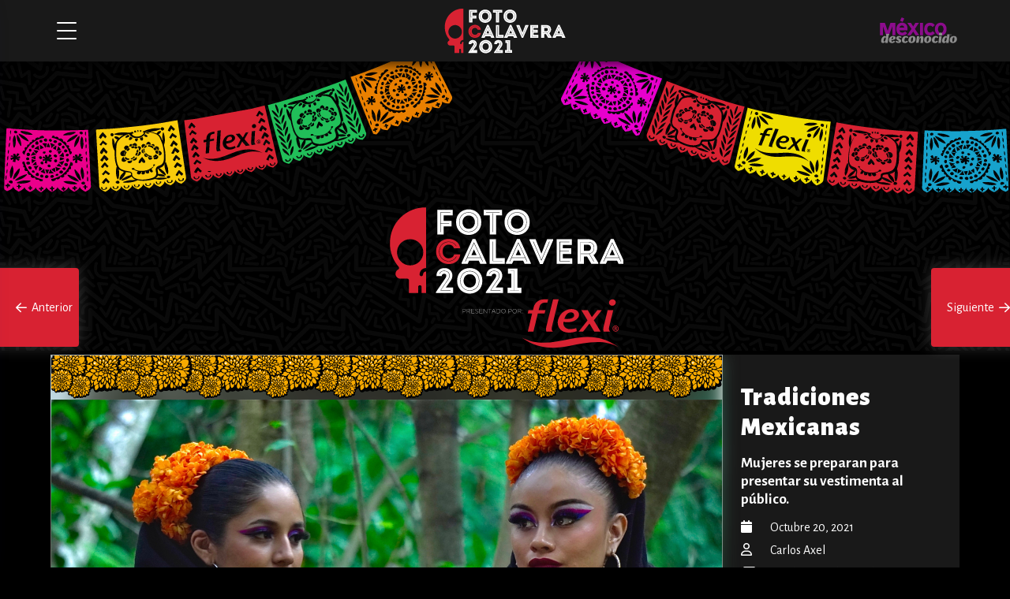

--- FILE ---
content_type: text/html; charset=UTF-8
request_url: https://fotocalavera.com/tradiciones-mexicanas-2/
body_size: 9101
content:
<!doctype html>
<html lang="es-MX" class="no-js">
	<head>
		<meta charset="UTF-8">
		
		<link href="//www.google-analytics.com" rel="dns-prefetch">
        

		<meta http-equiv="X-UA-Compatible" content="IE=edge,chrome=1">
		<meta name="viewport" content="width=device-width, initial-scale=1.0">
		

		<link href="https://fonts.googleapis.com/css2?family=Alegreya+Sans:wght@400;700;900&display=swap" rel="stylesheet">
		<link href="https://cdnjs.cloudflare.com/ajax/libs/animate.css/3.7.0/animate.min.css" rel="stylesheet">

        
        <meta name="description" content="¡Nuestras tradiciones nos mueven!" />
        <meta property="og:locale" content="es_MX" />
        <meta property="og:type" content="website" />
        <meta property="og:title" content="FotoCalavera 2021 - Flexi Nuestras tradiciones nos mueven" />
        <meta property="og:description" content="¡Nuestras tradiciones nos mueven!" />
        <meta property="og:url" content="https://fotocalavera.com" />
        <meta property="og:site_name" content="Fotocalavera" />
        <!-- <meta property="fb:app_id" content="2339931262926047" /> -->
        <meta property="og:image" content="https://fotocalavera.com/wp-content/themes/html5blank-stable/img/Opengraph-FC2021_4.jpg" />
        <meta property="og:image:secure_url" content="https://fotocalavera.com/wp-content/themes/html5blank-stable/img/Opengraph-FC2021_4.jpg" />
        <meta property="og:image:width" content="1920" />
        <meta property="og:image:height" content="1080" />
        <meta name="twitter:card" content="https://fotocalavera.com/wp-content/themes/html5blank-stable/img/Opengraph-FC2021_4.jpg" />
        <meta name="twitter:description" content="¡Nuestras tradiciones nos mueven!" />
        <meta name="twitter:title" content="FotoCalavera 2021 - Flexi Nuestras tradiciones nos mueven" />
        <meta name="twitter:site" content="@fotocalavera" />
        <meta name="twitter:image" content="https://fotocalavera.com/" />

		<meta name='robots' content='index, follow, max-image-preview:large, max-snippet:-1, max-video-preview:-1' />

	<!-- This site is optimized with the Yoast SEO plugin v17.3 - https://yoast.com/wordpress/plugins/seo/ -->
	<title>Tradiciones Mexicanas - Foto Calavera 2021</title>
	<link rel="canonical" href="https://fotocalavera.com/tradiciones-mexicanas-2/" />
	<meta property="og:locale" content="es_MX" />
	<meta property="og:type" content="article" />
	<meta property="og:title" content="Tradiciones Mexicanas - Foto Calavera 2021" />
	<meta property="og:description" content="Mujeres se preparan para presentar su vestimenta al público." />
	<meta property="og:url" content="https://fotocalavera.com/tradiciones-mexicanas-2/" />
	<meta property="og:site_name" content="Foto Calavera 2021" />
	<meta property="article:published_time" content="2021-10-20T20:45:37+00:00" />
	<meta property="og:image" content="https://fotocalavera.com/wp-content/uploads/formidable/3/35133BFC-8399-4AFC-84F5-C7E885F32B6B-scaled.jpeg" />
	<meta property="og:image:width" content="2560" />
	<meta property="og:image:height" content="1271" />
	<meta name="twitter:card" content="summary_large_image" />
	<meta name="twitter:label1" content="Escrito por" />
	<meta name="twitter:data1" content="Carlos Axel" />
	<script type="application/ld+json" class="yoast-schema-graph">{"@context":"https://schema.org","@graph":[{"@type":"WebSite","@id":"https://fotocalavera.com/#website","url":"https://fotocalavera.com/","name":"Foto Calavera 2021","description":"Nuestras tradiciones nos mueven","potentialAction":[{"@type":"SearchAction","target":{"@type":"EntryPoint","urlTemplate":"https://fotocalavera.com/?s={search_term_string}"},"query-input":"required name=search_term_string"}],"inLanguage":"es-MX"},{"@type":"ImageObject","@id":"https://fotocalavera.com/tradiciones-mexicanas-2/#primaryimage","inLanguage":"es-MX","url":"https://fotocalavera.com/wp-content/uploads/formidable/3/35133BFC-8399-4AFC-84F5-C7E885F32B6B-scaled.jpeg","contentUrl":"https://fotocalavera.com/wp-content/uploads/formidable/3/35133BFC-8399-4AFC-84F5-C7E885F32B6B-scaled.jpeg","width":2560,"height":1271},{"@type":"WebPage","@id":"https://fotocalavera.com/tradiciones-mexicanas-2/#webpage","url":"https://fotocalavera.com/tradiciones-mexicanas-2/","name":"Tradiciones Mexicanas - Foto Calavera 2021","isPartOf":{"@id":"https://fotocalavera.com/#website"},"primaryImageOfPage":{"@id":"https://fotocalavera.com/tradiciones-mexicanas-2/#primaryimage"},"datePublished":"2021-10-20T20:45:37+00:00","dateModified":"2021-10-20T20:45:37+00:00","author":{"@id":"https://fotocalavera.com/#/schema/person/3cf7a10543bd021e86b1a432c974c47c"},"breadcrumb":{"@id":"https://fotocalavera.com/tradiciones-mexicanas-2/#breadcrumb"},"inLanguage":"es-MX","potentialAction":[{"@type":"ReadAction","target":["https://fotocalavera.com/tradiciones-mexicanas-2/"]}]},{"@type":"BreadcrumbList","@id":"https://fotocalavera.com/tradiciones-mexicanas-2/#breadcrumb","itemListElement":[{"@type":"ListItem","position":1,"name":"Tradiciones Mexicanas"}]},{"@type":"Person","@id":"https://fotocalavera.com/#/schema/person/3cf7a10543bd021e86b1a432c974c47c","name":"Carlos Axel","image":{"@type":"ImageObject","@id":"https://fotocalavera.com/#personlogo","inLanguage":"es-MX","url":"https://secure.gravatar.com/avatar/0c58710afd48d2aa7934b3377e21c8fc?s=96&d=mm&r=g","contentUrl":"https://secure.gravatar.com/avatar/0c58710afd48d2aa7934b3377e21c8fc?s=96&d=mm&r=g","caption":"Carlos Axel"},"url":"https://fotocalavera.com/author/carlosaxel-123-sosagmail-com/"}]}</script>
	<!-- / Yoast SEO plugin. -->


<script type="text/javascript">
/* <![CDATA[ */
window._wpemojiSettings = {"baseUrl":"https:\/\/s.w.org\/images\/core\/emoji\/14.0.0\/72x72\/","ext":".png","svgUrl":"https:\/\/s.w.org\/images\/core\/emoji\/14.0.0\/svg\/","svgExt":".svg","source":{"concatemoji":"https:\/\/fotocalavera.com\/wp-includes\/js\/wp-emoji-release.min.js?ver=6.4.7"}};
/*! This file is auto-generated */
!function(i,n){var o,s,e;function c(e){try{var t={supportTests:e,timestamp:(new Date).valueOf()};sessionStorage.setItem(o,JSON.stringify(t))}catch(e){}}function p(e,t,n){e.clearRect(0,0,e.canvas.width,e.canvas.height),e.fillText(t,0,0);var t=new Uint32Array(e.getImageData(0,0,e.canvas.width,e.canvas.height).data),r=(e.clearRect(0,0,e.canvas.width,e.canvas.height),e.fillText(n,0,0),new Uint32Array(e.getImageData(0,0,e.canvas.width,e.canvas.height).data));return t.every(function(e,t){return e===r[t]})}function u(e,t,n){switch(t){case"flag":return n(e,"\ud83c\udff3\ufe0f\u200d\u26a7\ufe0f","\ud83c\udff3\ufe0f\u200b\u26a7\ufe0f")?!1:!n(e,"\ud83c\uddfa\ud83c\uddf3","\ud83c\uddfa\u200b\ud83c\uddf3")&&!n(e,"\ud83c\udff4\udb40\udc67\udb40\udc62\udb40\udc65\udb40\udc6e\udb40\udc67\udb40\udc7f","\ud83c\udff4\u200b\udb40\udc67\u200b\udb40\udc62\u200b\udb40\udc65\u200b\udb40\udc6e\u200b\udb40\udc67\u200b\udb40\udc7f");case"emoji":return!n(e,"\ud83e\udef1\ud83c\udffb\u200d\ud83e\udef2\ud83c\udfff","\ud83e\udef1\ud83c\udffb\u200b\ud83e\udef2\ud83c\udfff")}return!1}function f(e,t,n){var r="undefined"!=typeof WorkerGlobalScope&&self instanceof WorkerGlobalScope?new OffscreenCanvas(300,150):i.createElement("canvas"),a=r.getContext("2d",{willReadFrequently:!0}),o=(a.textBaseline="top",a.font="600 32px Arial",{});return e.forEach(function(e){o[e]=t(a,e,n)}),o}function t(e){var t=i.createElement("script");t.src=e,t.defer=!0,i.head.appendChild(t)}"undefined"!=typeof Promise&&(o="wpEmojiSettingsSupports",s=["flag","emoji"],n.supports={everything:!0,everythingExceptFlag:!0},e=new Promise(function(e){i.addEventListener("DOMContentLoaded",e,{once:!0})}),new Promise(function(t){var n=function(){try{var e=JSON.parse(sessionStorage.getItem(o));if("object"==typeof e&&"number"==typeof e.timestamp&&(new Date).valueOf()<e.timestamp+604800&&"object"==typeof e.supportTests)return e.supportTests}catch(e){}return null}();if(!n){if("undefined"!=typeof Worker&&"undefined"!=typeof OffscreenCanvas&&"undefined"!=typeof URL&&URL.createObjectURL&&"undefined"!=typeof Blob)try{var e="postMessage("+f.toString()+"("+[JSON.stringify(s),u.toString(),p.toString()].join(",")+"));",r=new Blob([e],{type:"text/javascript"}),a=new Worker(URL.createObjectURL(r),{name:"wpTestEmojiSupports"});return void(a.onmessage=function(e){c(n=e.data),a.terminate(),t(n)})}catch(e){}c(n=f(s,u,p))}t(n)}).then(function(e){for(var t in e)n.supports[t]=e[t],n.supports.everything=n.supports.everything&&n.supports[t],"flag"!==t&&(n.supports.everythingExceptFlag=n.supports.everythingExceptFlag&&n.supports[t]);n.supports.everythingExceptFlag=n.supports.everythingExceptFlag&&!n.supports.flag,n.DOMReady=!1,n.readyCallback=function(){n.DOMReady=!0}}).then(function(){return e}).then(function(){var e;n.supports.everything||(n.readyCallback(),(e=n.source||{}).concatemoji?t(e.concatemoji):e.wpemoji&&e.twemoji&&(t(e.twemoji),t(e.wpemoji)))}))}((window,document),window._wpemojiSettings);
/* ]]> */
</script>
<link rel='stylesheet' id='formidable-css' href='https://fotocalavera.com/wp-content/plugins/formidable/css/formidableforms.css?ver=106149' media='all' />
<style id='wp-emoji-styles-inline-css' type='text/css'>

	img.wp-smiley, img.emoji {
		display: inline !important;
		border: none !important;
		box-shadow: none !important;
		height: 1em !important;
		width: 1em !important;
		margin: 0 0.07em !important;
		vertical-align: -0.1em !important;
		background: none !important;
		padding: 0 !important;
	}
</style>
<link rel='stylesheet' id='wp-block-library-css' href='https://fotocalavera.com/wp-includes/css/dist/block-library/style.min.css?ver=6.4.7' media='all' />
<style id='classic-theme-styles-inline-css' type='text/css'>
/*! This file is auto-generated */
.wp-block-button__link{color:#fff;background-color:#32373c;border-radius:9999px;box-shadow:none;text-decoration:none;padding:calc(.667em + 2px) calc(1.333em + 2px);font-size:1.125em}.wp-block-file__button{background:#32373c;color:#fff;text-decoration:none}
</style>
<style id='global-styles-inline-css' type='text/css'>
body{--wp--preset--color--black: #000000;--wp--preset--color--cyan-bluish-gray: #abb8c3;--wp--preset--color--white: #ffffff;--wp--preset--color--pale-pink: #f78da7;--wp--preset--color--vivid-red: #cf2e2e;--wp--preset--color--luminous-vivid-orange: #ff6900;--wp--preset--color--luminous-vivid-amber: #fcb900;--wp--preset--color--light-green-cyan: #7bdcb5;--wp--preset--color--vivid-green-cyan: #00d084;--wp--preset--color--pale-cyan-blue: #8ed1fc;--wp--preset--color--vivid-cyan-blue: #0693e3;--wp--preset--color--vivid-purple: #9b51e0;--wp--preset--gradient--vivid-cyan-blue-to-vivid-purple: linear-gradient(135deg,rgba(6,147,227,1) 0%,rgb(155,81,224) 100%);--wp--preset--gradient--light-green-cyan-to-vivid-green-cyan: linear-gradient(135deg,rgb(122,220,180) 0%,rgb(0,208,130) 100%);--wp--preset--gradient--luminous-vivid-amber-to-luminous-vivid-orange: linear-gradient(135deg,rgba(252,185,0,1) 0%,rgba(255,105,0,1) 100%);--wp--preset--gradient--luminous-vivid-orange-to-vivid-red: linear-gradient(135deg,rgba(255,105,0,1) 0%,rgb(207,46,46) 100%);--wp--preset--gradient--very-light-gray-to-cyan-bluish-gray: linear-gradient(135deg,rgb(238,238,238) 0%,rgb(169,184,195) 100%);--wp--preset--gradient--cool-to-warm-spectrum: linear-gradient(135deg,rgb(74,234,220) 0%,rgb(151,120,209) 20%,rgb(207,42,186) 40%,rgb(238,44,130) 60%,rgb(251,105,98) 80%,rgb(254,248,76) 100%);--wp--preset--gradient--blush-light-purple: linear-gradient(135deg,rgb(255,206,236) 0%,rgb(152,150,240) 100%);--wp--preset--gradient--blush-bordeaux: linear-gradient(135deg,rgb(254,205,165) 0%,rgb(254,45,45) 50%,rgb(107,0,62) 100%);--wp--preset--gradient--luminous-dusk: linear-gradient(135deg,rgb(255,203,112) 0%,rgb(199,81,192) 50%,rgb(65,88,208) 100%);--wp--preset--gradient--pale-ocean: linear-gradient(135deg,rgb(255,245,203) 0%,rgb(182,227,212) 50%,rgb(51,167,181) 100%);--wp--preset--gradient--electric-grass: linear-gradient(135deg,rgb(202,248,128) 0%,rgb(113,206,126) 100%);--wp--preset--gradient--midnight: linear-gradient(135deg,rgb(2,3,129) 0%,rgb(40,116,252) 100%);--wp--preset--font-size--small: 13px;--wp--preset--font-size--medium: 20px;--wp--preset--font-size--large: 36px;--wp--preset--font-size--x-large: 42px;--wp--preset--spacing--20: 0.44rem;--wp--preset--spacing--30: 0.67rem;--wp--preset--spacing--40: 1rem;--wp--preset--spacing--50: 1.5rem;--wp--preset--spacing--60: 2.25rem;--wp--preset--spacing--70: 3.38rem;--wp--preset--spacing--80: 5.06rem;--wp--preset--shadow--natural: 6px 6px 9px rgba(0, 0, 0, 0.2);--wp--preset--shadow--deep: 12px 12px 50px rgba(0, 0, 0, 0.4);--wp--preset--shadow--sharp: 6px 6px 0px rgba(0, 0, 0, 0.2);--wp--preset--shadow--outlined: 6px 6px 0px -3px rgba(255, 255, 255, 1), 6px 6px rgba(0, 0, 0, 1);--wp--preset--shadow--crisp: 6px 6px 0px rgba(0, 0, 0, 1);}:where(.is-layout-flex){gap: 0.5em;}:where(.is-layout-grid){gap: 0.5em;}body .is-layout-flow > .alignleft{float: left;margin-inline-start: 0;margin-inline-end: 2em;}body .is-layout-flow > .alignright{float: right;margin-inline-start: 2em;margin-inline-end: 0;}body .is-layout-flow > .aligncenter{margin-left: auto !important;margin-right: auto !important;}body .is-layout-constrained > .alignleft{float: left;margin-inline-start: 0;margin-inline-end: 2em;}body .is-layout-constrained > .alignright{float: right;margin-inline-start: 2em;margin-inline-end: 0;}body .is-layout-constrained > .aligncenter{margin-left: auto !important;margin-right: auto !important;}body .is-layout-constrained > :where(:not(.alignleft):not(.alignright):not(.alignfull)){max-width: var(--wp--style--global--content-size);margin-left: auto !important;margin-right: auto !important;}body .is-layout-constrained > .alignwide{max-width: var(--wp--style--global--wide-size);}body .is-layout-flex{display: flex;}body .is-layout-flex{flex-wrap: wrap;align-items: center;}body .is-layout-flex > *{margin: 0;}body .is-layout-grid{display: grid;}body .is-layout-grid > *{margin: 0;}:where(.wp-block-columns.is-layout-flex){gap: 2em;}:where(.wp-block-columns.is-layout-grid){gap: 2em;}:where(.wp-block-post-template.is-layout-flex){gap: 1.25em;}:where(.wp-block-post-template.is-layout-grid){gap: 1.25em;}.has-black-color{color: var(--wp--preset--color--black) !important;}.has-cyan-bluish-gray-color{color: var(--wp--preset--color--cyan-bluish-gray) !important;}.has-white-color{color: var(--wp--preset--color--white) !important;}.has-pale-pink-color{color: var(--wp--preset--color--pale-pink) !important;}.has-vivid-red-color{color: var(--wp--preset--color--vivid-red) !important;}.has-luminous-vivid-orange-color{color: var(--wp--preset--color--luminous-vivid-orange) !important;}.has-luminous-vivid-amber-color{color: var(--wp--preset--color--luminous-vivid-amber) !important;}.has-light-green-cyan-color{color: var(--wp--preset--color--light-green-cyan) !important;}.has-vivid-green-cyan-color{color: var(--wp--preset--color--vivid-green-cyan) !important;}.has-pale-cyan-blue-color{color: var(--wp--preset--color--pale-cyan-blue) !important;}.has-vivid-cyan-blue-color{color: var(--wp--preset--color--vivid-cyan-blue) !important;}.has-vivid-purple-color{color: var(--wp--preset--color--vivid-purple) !important;}.has-black-background-color{background-color: var(--wp--preset--color--black) !important;}.has-cyan-bluish-gray-background-color{background-color: var(--wp--preset--color--cyan-bluish-gray) !important;}.has-white-background-color{background-color: var(--wp--preset--color--white) !important;}.has-pale-pink-background-color{background-color: var(--wp--preset--color--pale-pink) !important;}.has-vivid-red-background-color{background-color: var(--wp--preset--color--vivid-red) !important;}.has-luminous-vivid-orange-background-color{background-color: var(--wp--preset--color--luminous-vivid-orange) !important;}.has-luminous-vivid-amber-background-color{background-color: var(--wp--preset--color--luminous-vivid-amber) !important;}.has-light-green-cyan-background-color{background-color: var(--wp--preset--color--light-green-cyan) !important;}.has-vivid-green-cyan-background-color{background-color: var(--wp--preset--color--vivid-green-cyan) !important;}.has-pale-cyan-blue-background-color{background-color: var(--wp--preset--color--pale-cyan-blue) !important;}.has-vivid-cyan-blue-background-color{background-color: var(--wp--preset--color--vivid-cyan-blue) !important;}.has-vivid-purple-background-color{background-color: var(--wp--preset--color--vivid-purple) !important;}.has-black-border-color{border-color: var(--wp--preset--color--black) !important;}.has-cyan-bluish-gray-border-color{border-color: var(--wp--preset--color--cyan-bluish-gray) !important;}.has-white-border-color{border-color: var(--wp--preset--color--white) !important;}.has-pale-pink-border-color{border-color: var(--wp--preset--color--pale-pink) !important;}.has-vivid-red-border-color{border-color: var(--wp--preset--color--vivid-red) !important;}.has-luminous-vivid-orange-border-color{border-color: var(--wp--preset--color--luminous-vivid-orange) !important;}.has-luminous-vivid-amber-border-color{border-color: var(--wp--preset--color--luminous-vivid-amber) !important;}.has-light-green-cyan-border-color{border-color: var(--wp--preset--color--light-green-cyan) !important;}.has-vivid-green-cyan-border-color{border-color: var(--wp--preset--color--vivid-green-cyan) !important;}.has-pale-cyan-blue-border-color{border-color: var(--wp--preset--color--pale-cyan-blue) !important;}.has-vivid-cyan-blue-border-color{border-color: var(--wp--preset--color--vivid-cyan-blue) !important;}.has-vivid-purple-border-color{border-color: var(--wp--preset--color--vivid-purple) !important;}.has-vivid-cyan-blue-to-vivid-purple-gradient-background{background: var(--wp--preset--gradient--vivid-cyan-blue-to-vivid-purple) !important;}.has-light-green-cyan-to-vivid-green-cyan-gradient-background{background: var(--wp--preset--gradient--light-green-cyan-to-vivid-green-cyan) !important;}.has-luminous-vivid-amber-to-luminous-vivid-orange-gradient-background{background: var(--wp--preset--gradient--luminous-vivid-amber-to-luminous-vivid-orange) !important;}.has-luminous-vivid-orange-to-vivid-red-gradient-background{background: var(--wp--preset--gradient--luminous-vivid-orange-to-vivid-red) !important;}.has-very-light-gray-to-cyan-bluish-gray-gradient-background{background: var(--wp--preset--gradient--very-light-gray-to-cyan-bluish-gray) !important;}.has-cool-to-warm-spectrum-gradient-background{background: var(--wp--preset--gradient--cool-to-warm-spectrum) !important;}.has-blush-light-purple-gradient-background{background: var(--wp--preset--gradient--blush-light-purple) !important;}.has-blush-bordeaux-gradient-background{background: var(--wp--preset--gradient--blush-bordeaux) !important;}.has-luminous-dusk-gradient-background{background: var(--wp--preset--gradient--luminous-dusk) !important;}.has-pale-ocean-gradient-background{background: var(--wp--preset--gradient--pale-ocean) !important;}.has-electric-grass-gradient-background{background: var(--wp--preset--gradient--electric-grass) !important;}.has-midnight-gradient-background{background: var(--wp--preset--gradient--midnight) !important;}.has-small-font-size{font-size: var(--wp--preset--font-size--small) !important;}.has-medium-font-size{font-size: var(--wp--preset--font-size--medium) !important;}.has-large-font-size{font-size: var(--wp--preset--font-size--large) !important;}.has-x-large-font-size{font-size: var(--wp--preset--font-size--x-large) !important;}
.wp-block-navigation a:where(:not(.wp-element-button)){color: inherit;}
:where(.wp-block-post-template.is-layout-flex){gap: 1.25em;}:where(.wp-block-post-template.is-layout-grid){gap: 1.25em;}
:where(.wp-block-columns.is-layout-flex){gap: 2em;}:where(.wp-block-columns.is-layout-grid){gap: 2em;}
.wp-block-pullquote{font-size: 1.5em;line-height: 1.6;}
</style>
<link rel='stylesheet' id='html5blank-css' href='https://fotocalavera.com/wp-content/themes/html5blank-stable/style.css?ver=2.0.1.9.2032' media='all' />
<link rel='stylesheet' id='fontawesome-css' href='https://fotocalavera.com/wp-content/themes/html5blank-stable/css/all.css?ver=1.0.1.1.103' media='all' />
<script type="text/javascript">
            window._nslDOMReady = function (callback) {
                if ( document.readyState === "complete" || document.readyState === "interactive" ) {
                    callback();
                } else {
                    document.addEventListener( "DOMContentLoaded", callback );
                }
            };
            </script><script type="text/javascript" src="https://fotocalavera.com/wp-includes/js/jquery/jquery.min.js?ver=3.7.1" id="jquery-core-js"></script>
<script type="text/javascript" src="https://fotocalavera.com/wp-includes/js/jquery/jquery-migrate.min.js?ver=3.4.1" id="jquery-migrate-js"></script>
<script type="text/javascript" src="https://fotocalavera.com/wp-content/themes/html5blank-stable/js/assets.js?ver=1.0.4.9.109" id="html5blankscripts-js"></script>
<script type="text/javascript" src="https://fotocalavera.com/wp-content/themes/html5blank-stable/photoswipe/photoswipe.min.js?ver=1.0.0" id="photoswipe-js"></script>
<script type="text/javascript" src="https://fotocalavera.com/wp-content/themes/html5blank-stable/photoswipe/photoswipe-ui-default.js?ver=1.0.0" id="photoswipe-ui-js"></script>
<link rel="https://api.w.org/" href="https://fotocalavera.com/wp-json/" /><link rel="alternate" type="application/json" href="https://fotocalavera.com/wp-json/wp/v2/posts/42391" /><link rel="alternate" type="application/json+oembed" href="https://fotocalavera.com/wp-json/oembed/1.0/embed?url=https%3A%2F%2Ffotocalavera.com%2Ftradiciones-mexicanas-2%2F" />
<link rel="alternate" type="text/xml+oembed" href="https://fotocalavera.com/wp-json/oembed/1.0/embed?url=https%3A%2F%2Ffotocalavera.com%2Ftradiciones-mexicanas-2%2F&#038;format=xml" />
<script type="text/javascript">document.documentElement.className += " js";</script>
<link rel="icon" href="https://fotocalavera.com/wp-content/uploads/2021/10/cropped-iconcalavera-32x32.jpg" sizes="32x32" />
<link rel="icon" href="https://fotocalavera.com/wp-content/uploads/2021/10/cropped-iconcalavera-192x192.jpg" sizes="192x192" />
<link rel="apple-touch-icon" href="https://fotocalavera.com/wp-content/uploads/2021/10/cropped-iconcalavera-180x180.jpg" />
<meta name="msapplication-TileImage" content="https://fotocalavera.com/wp-content/uploads/2021/10/cropped-iconcalavera-270x270.jpg" />
<style type="text/css">div.nsl-container[data-align="left"] {
    text-align: left;
}

div.nsl-container[data-align="center"] {
    text-align: center;
}

div.nsl-container[data-align="right"] {
    text-align: right;
}


div.nsl-container .nsl-container-buttons a {
    text-decoration: none !important;
    box-shadow: none !important;
    border: 0;
}

div.nsl-container .nsl-container-buttons {
    display: flex;
    padding: 5px 0;
}

div.nsl-container.nsl-container-block .nsl-container-buttons {
    display: inline-grid;
    grid-template-columns: minmax(145px, auto);
}

div.nsl-container-block-fullwidth .nsl-container-buttons {
    flex-flow: column;
    align-items: center;
}

div.nsl-container-block-fullwidth .nsl-container-buttons a,
div.nsl-container-block .nsl-container-buttons a {
    flex: 1 1 auto;
    display: block;
    margin: 5px 0;
    width: 100%;
}

div.nsl-container-inline {
    margin: -5px;
    text-align: left;
}

div.nsl-container-inline .nsl-container-buttons {
    justify-content: center;
    flex-wrap: wrap;
}

div.nsl-container-inline .nsl-container-buttons a {
    margin: 5px;
    display: inline-block;
}

div.nsl-container-grid .nsl-container-buttons {
    flex-flow: row;
    align-items: center;
    flex-wrap: wrap;
}

div.nsl-container-grid .nsl-container-buttons a {
    flex: 1 1 auto;
    display: block;
    margin: 5px;
    max-width: 280px;
    width: 100%;
}

@media only screen and (min-width: 650px) {
    div.nsl-container-grid .nsl-container-buttons a {
        width: auto;
    }
}

div.nsl-container .nsl-button {
    cursor: pointer;
    vertical-align: top;
    border-radius: 4px;
}

div.nsl-container .nsl-button-default {
    color: #fff;
    display: flex;
}

div.nsl-container .nsl-button-icon {
    display: inline-block;
}

div.nsl-container .nsl-button-svg-container {
    flex: 0 0 auto;
    padding: 8px;
    display: flex;
    align-items: center;
}

div.nsl-container svg {
    height: 24px;
    width: 24px;
    vertical-align: top;
}

div.nsl-container .nsl-button-default div.nsl-button-label-container {
    margin: 0 24px 0 12px;
    padding: 10px 0;
    font-family: Helvetica, Arial, sans-serif;
    font-size: 16px;
    line-height: 20px;
    letter-spacing: .25px;
    overflow: hidden;
    text-align: center;
    text-overflow: clip;
    white-space: nowrap;
    flex: 1 1 auto;
    -webkit-font-smoothing: antialiased;
    -moz-osx-font-smoothing: grayscale;
    text-transform: none;
    display: inline-block;
}

div.nsl-container .nsl-button-google[data-skin="dark"] .nsl-button-svg-container {
    margin: 1px;
    padding: 7px;
    border-radius: 3px;
    background: #fff;
}

div.nsl-container .nsl-button-google[data-skin="light"] {
    border-radius: 1px;
    box-shadow: 0 1px 5px 0 rgba(0, 0, 0, .25);
    color: RGBA(0, 0, 0, 0.54);
}

div.nsl-container .nsl-button-apple .nsl-button-svg-container {
    padding: 0 6px;
}

div.nsl-container .nsl-button-apple .nsl-button-svg-container svg {
    height: 40px;
    width: auto;
}

div.nsl-container .nsl-button-apple[data-skin="light"] {
    color: #000;
    box-shadow: 0 0 0 1px #000;
}

div.nsl-container .nsl-button-facebook[data-skin="white"] {
    color: #000;
    box-shadow: inset 0 0 0 1px #000;
}

div.nsl-container .nsl-button-facebook[data-skin="light"] {
    color: #1877F2;
    box-shadow: inset 0 0 0 1px #1877F2;
}

div.nsl-container .nsl-button-apple div.nsl-button-label-container {
    font-size: 17px;
    font-family: -apple-system, BlinkMacSystemFont, "Segoe UI", Roboto, Helvetica, Arial, sans-serif, "Apple Color Emoji", "Segoe UI Emoji", "Segoe UI Symbol";
}

.nsl-clear {
    clear: both;
}

.nsl-container {
    clear: both;
}

/*Button align start*/

div.nsl-container-inline[data-align="left"] .nsl-container-buttons {
    justify-content: flex-start;
}

div.nsl-container-inline[data-align="center"] .nsl-container-buttons {
    justify-content: center;
}

div.nsl-container-inline[data-align="right"] .nsl-container-buttons {
    justify-content: flex-end;
}


div.nsl-container-grid[data-align="left"] .nsl-container-buttons {
    justify-content: flex-start;
}

div.nsl-container-grid[data-align="center"] .nsl-container-buttons {
    justify-content: center;
}

div.nsl-container-grid[data-align="right"] .nsl-container-buttons {
    justify-content: flex-end;
}

div.nsl-container-grid[data-align="space-around"] .nsl-container-buttons {
    justify-content: space-around;
}

div.nsl-container-grid[data-align="space-between"] .nsl-container-buttons {
    justify-content: space-between;
}

/* Button align end*/

/* Redirect */

#nsl-redirect-overlay {
    display: flex;
    flex-direction: column;
    justify-content: center;
    align-items: center;
    position: fixed;
    z-index: 1000000;
    left: 0;
    top: 0;
    width: 100%;
    height: 100%;
    backdrop-filter: blur(1px);
    background-color: RGBA(0, 0, 0, .32);;
}

#nsl-redirect-overlay-container{
    display: flex;
    flex-direction: column;
    justify-content: center;
    align-items: center;
    background-color: white;
    padding: 30px;
    border-radius: 10px;
}

#nsl-redirect-overlay-spinner {
    content: '';
    display: block;
    margin: 20px 0;
    border: 9px solid RGBA(0, 0, 0, .6);
    border-top: 9px solid #fff;
    border-radius: 50%;
    box-shadow: inset 0 0 0 1px RGBA(0, 0, 0, .6), 0 0 0 1px RGBA(0, 0, 0, .6);
    width: 40px;
    height: 40px;
    animation: nsl-loader-spin 2s linear infinite;
}

@keyframes nsl-loader-spin {
    0% {
        transform: rotate(0deg)
    }
    to {
        transform: rotate(360deg)
    }
}

#nsl-redirect-overlay-title{
    font-family: -apple-system, BlinkMacSystemFont, "Segoe UI", Roboto, Oxygen-Sans, Ubuntu, Cantarell, "Helvetica Neue", sans-serif;
    font-size: 18px;
    font-weight: bold;
    color: #3C434A;
}

#nsl-redirect-overlay-text {
    font-family: -apple-system, BlinkMacSystemFont, "Segoe UI", Roboto, Oxygen-Sans, Ubuntu, Cantarell, "Helvetica Neue", sans-serif;
    text-align: center;
    font-size: 14px;
    color: #3C434A;
}

/* Redirect END*/</style>





	</head>

<body class="post-template-default single single-post postid-42391 single-format-standard tradiciones-mexicanas-2">

<!-- Global site tag (gtag.js) - Google Analytics -->
<script async src="https://www.googletagmanager.com/gtag/js?id=UA-170116-55"></script>
<script>
  window.dataLayer = window.dataLayer || [];
  function gtag(){dataLayer.push(arguments);}
  gtag('js', new Date());

  gtag('config', 'UA-170116-55');
</script>
<!--div id="preloader">
  <div class="loader" id="loader-1"></div>
</div-->

<nav>
    <a href="#" class="close"><span></span></a>
    <section class="menu">
        <ul>
                        <li><a href="https://fotocalavera.com"><i class="fad fa-home"></i> Inicio</a></li>
            <li><a href="https://fotocalavera.com/bases"><i class="fad fa-info-circle"></i> Bases del concurso</a></li>
            <li><a href="" class="open_info"><i class="fad fa-award"></i> Premios</a></li>
            <!--li><a href="#" class="open_info"><i class="fad fa-award"></i> Ganadores</a></li-->
            <li><a href="https://fotocalavera.com/lo-mas-votado"><i class="fad fa-thumbs-up"></i> Más votadas</a></li>
            
            <li>
                <a><i class="fad fa-images"></i> Categorías</a>
                <ul>
                    <li><a href='https://fotocalavera.com/category/altares-ofrendas/'>Altares &amp; Ofrendas</a></li><li><a href='https://fotocalavera.com/category/arte-en-tus-flexi/'>Arte en tus Flexi</a></li><li><a href='https://fotocalavera.com/category/catrinas-calaveras/'>Catrinas &amp; Calaveras</a></li><li><a href='https://fotocalavera.com/category/decora-tus-pasos/'>Decora tus pasos</a></li><li><a href='https://fotocalavera.com/category/tradiciones-de-dia-de-muertos/'>Tradiciones de Día de Muertos</a></li>                </ul>
            </li> 
                                         

            
        <li><a href="https://fotocalavera.com/descarga"><i class="fad fa-arrow-circle-down"></i> Descarga los recursos</a></li>

        </ul>
    </section>
</nav>
<div class="envelope"></div>


<main>    
     

    <header>
        <section class="inner">   
            <a href="#" class="open_nav"><span></span></a>
            <a href="https://fotocalavera.com" class="logo"><img src="https://fotocalavera.com/wp-content/themes/html5blank-stable/img/foto_calavera2021.svg" alt="Calavera 2021" class="foto"></a>

            <section class="right_btns">
                <a href="https://www.mexicodesconocido.com.mx" class="md_logo" rel="noopener"><img src="https://fotocalavera.com/wp-content/themes/html5blank-stable/img/mexicodesconocido_w.svg" alt="México Desconocido" class="md"></a>

                <section class="user_login">
                                                                                </section>


            </section>
        </section>
    </header>

    

    <section class="content">




<section class="top_section note">
		<!-- <img src="https://fotocalavera.com/wp-content/themes/html5blank-stable/img/contorno.png" alt="contorno" class="contorno"> -->
        <img src="https://fotocalavera.com/wp-content/themes/html5blank-stable/img/picado_izquierdo3.svg" alt="Papel Picado" class="papel picado_izq">
        <img src="https://fotocalavera.com/wp-content/themes/html5blank-stable/img/picado_derecho3.svg" alt="Papel Picado" class="papel picado_der">

		<div class="sponsor">
			<img src="https://fotocalavera.com/wp-content/themes/html5blank-stable/img/logo-calavera-flexi.svg" alt="Foto Calavera 2021" class="imgphoto">
        </div>


		

        <section class="inner">
           
           
        </section>
    </section>


    <article class="photo">

	<section class="inner">
		
		<section class="foto_single">
	

	
		
			<figure >
				
				<!-- <div class="img-blur-bg"></div> -->
			<!--	<img src="https://fotocalavera.com/wp-content/uploads/formidable/3/35133BFC-8399-4AFC-84F5-C7E885F32B6B.jpeg" class="" width="5891" height="2924">-->
				<div class="contenedorframe" width="5891" height="2924">
					<div class="headerframe">
						<!-- <img src="https://fotocalavera.com/wp-content/themes/html5blank-stable/img/frame_header.svg" alt="frame header"> -->
						<img src="https://fotocalavera.com/wp-content/themes/html5blank-stable/img/pleca-superior-cempa2.svg" alt="frame footer">
					</div>
					<div class="footerframe">
						<!-- <img src="https://fotocalavera.com/wp-content/themes/html5blank-stable/img/.svg?v=1.1.1.11" alt="frame footer"> -->
						<img src="https://fotocalavera.com/wp-content/themes/html5blank-stable/img/pleca-inferior-cempa2.svg" alt="frame footer">
					</div>
				</div>

				<div class="contenedorframe2">
					<img src="https://fotocalavera.com/wp-content/uploads/formidable/3/35133BFC-8399-4AFC-84F5-C7E885F32B6B.jpeg">
				</div>


				<img src="https://fotocalavera.com/wp-content/uploads/formidable/3/35133BFC-8399-4AFC-84F5-C7E885F32B6B.jpeg" class="imagenparticipante" width="5891" height="2924">
				
			</figure>

			<section class="info_photo">
								<h1>Tradiciones Mexicanas</h1>
									<h2>Mujeres se preparan para presentar su vestimenta al público.</h2>
				
				<span class="date"><i class="fas fa-calendar"></i> octubre 20, 2021 </span>

				<span class="author"><i class="far fa-user"></i>  <a href="https://fotocalavera.com/author/carlosaxel-123-sosagmail-com/" title="Entradas de Carlos Axel" rel="author">Carlos Axel</a></span>

				<span class="category"><i class="fas fa-images"></i> <a href="https://fotocalavera.com/category/tradiciones-de-dia-de-muertos/" rel="tag">Tradiciones de Día de Muertos</a></span>

				<!--span class="category"><i class="fas fa-map-marker"></i> </span-->

				
				
				<section class="vote" id="foto-42391" data-date="2026-01-21T08:55:34-06:00">


											<!--a href="#" class="btn block open_verification">Votar</a-->
									</section>

				<section class="counters" id="count-42391">
					<span class="likes"><i class="fas fa-heart"></i> <b>0</b></span>
	                <span class="views"><i class="fas fa-eye"></i> 723</span>
                </section>
				

				
								<section class="share" data-link="https://fotocalavera.com/tradiciones-mexicanas-2/">
					<span>Compartir</span>
				    <section class="share_btns">
				        <a title="Facebook" href="https://www.facebook.com/sharer/sharer.php?u=https://fotocalavera.com/tradiciones-mexicanas-2/&display=page" target="_blank" rel="noopener nofollow"><i class="fab fa-facebook"></i></a>
				        <a title="Twitter" href="https://twitter.com/intent/tweet?url=https://fotocalavera.com/tradiciones-mexicanas-2/" target="_blank" rel="noopener nofollow"><i class="fab fa-twitter"></i></a>
				        <a title="Pinterest" href="https://pinterest.com/pin/create/button/?url=https://fotocalavera.com/tradiciones-mexicanas-2/&media=https://fotocalavera.com/wp-content/uploads/formidable/3/35133BFC-8399-4AFC-84F5-C7E885F32B6B.jpeg" target="_blank" rel="noopener nofollow"><i class="fab fa-pinterest"></i></a>
				        <a title="WhatsApp" href="https://api.whatsapp.com/send?text=https://fotocalavera.com/tradiciones-mexicanas-2/" target="_blank" rel="noopener nofollow"><i class="fab fa-whatsapp"></i></a>
				        				    </section>
				</section>
					
				

			</section>


	

	
	
		</section>


	</section>

	<section class="btns_fixed">
		

	&laquo; <a href="https://fotocalavera.com/catrina-aguascalientes/" rel="prev" title="CATRINA. AGUASCALIENTES" class="nextprev_post"><i class="far fa-arrow-left"></i>&nbsp;&nbsp;Anterior<img src="https://fotocalavera.com/wp-content/uploads/formidable/3/CATRINA.-AGUASCALIENTES-scaled.jpg" alt="CATRINA. AGUASCALIENTES"></a>  

<a href="https://fotocalavera.com/mujer-nahuatl-guerrerense/" rel="next" title="Mujer Nahuatl Guerrerense" class="nextprev_post">Siguiente&nbsp;&nbsp;<i class="far fa-arrow-right"></i><img src="https://fotocalavera.com/wp-content/uploads/formidable/3/Mujer-nahuatl.jpg" alt="Mujer Nahuatl Guerrerense"></a> &raquo;  
</section>

	</article>

	<section class="lightbox verification">
		<div class="close_veil"></div>
		<section class="content_lightbox">
			<a href="#" class="close"><span></span></a>
			<h4>No soy un robot</h4>
			<section class="wrapper">
				<section class="col_3">
					<label>
						<span>No. verificador</span>
						<input id="verificator" type="number" placeholder="" value="" disabled="">
					</label>
						
				</section>
				<section class="col_3f">
					<label>
						<span>Ingresar</span>
						<input id="equal" type="number" placeholder="Ingresa el número verificador">
					</label>
				</section>
				<section class="col_1 votewrap disabled">
					<script defer src="https://static.cloudflareinsights.com/beacon.min.js/vcd15cbe7772f49c399c6a5babf22c1241717689176015" integrity="sha512-ZpsOmlRQV6y907TI0dKBHq9Md29nnaEIPlkf84rnaERnq6zvWvPUqr2ft8M1aS28oN72PdrCzSjY4U6VaAw1EQ==" data-cf-beacon='{"version":"2024.11.0","token":"ca4e4883e52e44f4b446d703515d23a7","r":1,"server_timing":{"name":{"cfCacheStatus":true,"cfEdge":true,"cfExtPri":true,"cfL4":true,"cfOrigin":true,"cfSpeedBrain":true},"location_startswith":null}}' crossorigin="anonymous"></script>


--- FILE ---
content_type: image/svg+xml
request_url: https://fotocalavera.com/wp-content/themes/html5blank-stable/img/mexicodesconocido_w.svg
body_size: 1496
content:
<?xml version="1.0" encoding="utf-8"?>
<!-- Generator: Adobe Illustrator 23.0.6, SVG Export Plug-In . SVG Version: 6.00 Build 0)  -->
<svg version="1.1" id="Capa_1" xmlns="http://www.w3.org/2000/svg" xmlns:xlink="http://www.w3.org/1999/xlink" x="0px" y="0px"
	 viewBox="0 0 157.8 57.3" style="enable-background:new 0 0 157.8 57.3;" xml:space="preserve">
<style type="text/css">
	.st0{fill:#EB008B;}
	.st1{fill:#FFFFFF;}
</style>
<title>Asorted_Icons_01_90x90</title>
<g>
	<g>
		<path class="st0" d="M26.7,38.2V20l-7,18.2h-5.5L7.8,20v18.2h-6V12.7h9.9L17.3,29l5.6-16.3h9.9v25.5H26.7z"/>
		<path class="st0" d="M41,28.1c0.3,2.8,2.3,4.7,5.5,4.7c2,0,4.1-0.9,5.6-2.6l4.4,3.8c-2.7,3.1-6.1,4.5-9.9,4.5
			c-7.4,0-11.9-4.9-11.9-13.3c0-7.5,4.7-12.8,11.2-12.8c6.6,0,11,4.5,11,11.6v4.1H41L41,28.1z M45.8,18.2c-2.4,0-4.5,1.9-4.8,4.2
			h9.4C50.1,20.4,48.8,18.2,45.8,18.2z M47.3,10.9l-5.2-2.4l3.2-6.9L50.5,4L47.3,10.9z"/>
		<path class="st0" d="M73.2,38.2l-4.9-7.6l-4.9,7.6h-7.2l8.7-13l-8.3-12.5h7.2l4.5,7.4l4.5-7.4H80l-8.3,12.5l8.8,13H73.2z"/>
		<path class="st0" d="M82,38.2V12.7h6v25.5H82z"/>
		<path class="st0" d="M107.2,21.3c-1.6-1.9-3.1-2.8-5-2.8c-3.7,0-5.6,2.4-5.6,7s1.9,7,5.6,7c2.2,0,3.9-1.1,5-2.8l4.5,4
			c-2.3,3-5.6,4.9-9.5,4.9c-7.5,0-11.8-4.7-11.8-13c0-8,4.5-13,11.8-13c4.1,0,7,1.7,9.5,4.8L107.2,21.3z"/>
		<path class="st0" d="M123.5,38.5c-7.2,0-11.7-5-11.7-13c0-7.7,4.8-13,11.7-13s11.6,5.3,11.6,13C135.2,33.5,130.7,38.5,123.5,38.5z
			 M123.5,17.9c-3.8,0-5.5,3.8-5.5,7.5c0,3.5,1.4,7.7,5.5,7.7s5.5-4.1,5.5-7.7C129,21.7,127.3,17.9,123.5,17.9z"/>
	</g>
	<g>
		<g>
			<path class="st1" d="M4.2,49.5c0-5,3.6-9.9,7.4-9.9c1.6,0,2.4,1,2.5,1.6l0.6-5.2h4.8l-2.1,17.6h-5l0.4-3.1h-0.1
				c-1,1.9-2.4,3.4-4.7,3.4C5.5,54,4.2,52.5,4.2,49.5z M13.6,44.4c0-1.3-0.3-2-1.1-2c-1.6,0-3.3,3.5-3.3,6.5c0,1.3,0.3,2,1.1,2
				C11.9,50.9,13.6,47.4,13.6,44.4z"/>
			<path class="st1" d="M29.5,49.2l2.6,1.6C30.8,53,28.6,54,25.9,54c-4.4,0-6.1-2.5-6.1-5.7c0-5.3,3.6-8.7,8.1-8.7
				c2.7,0,5.2,1.1,5.2,3.6c0,4-5.5,4.7-8.4,4.9v0.3c0,1.6,0.6,2.6,2,2.6C27.9,51,28.8,50.1,29.5,49.2z M24.8,46.2
				c2.5-0.2,3.7-1.6,3.7-3c0-0.7-0.3-1.1-0.9-1.1C26.4,42.2,25.2,43.8,24.8,46.2z"/>
			<path class="st1" d="M32.9,50.8l2.7-1.6c0.9,1.2,2.1,1.7,3,1.7c0.6,0,1.1-0.3,1.1-0.8c0-0.6-0.8-1.1-1.8-1.7
				c-1.5-0.9-3.5-2.1-3.5-4.4s2.1-4.5,5.6-4.5c2,0,4.1,0.7,5.4,2.5l-2.7,1.6c-0.8-0.9-1.6-1.1-2.5-1.1c-0.7,0-1.3,0.3-1.3,0.8
				s0.7,0.9,1.6,1.4c1.6,1,3.8,2.3,3.8,5c0,2.1-1.6,4.2-5.3,4.2C35.9,53.9,33.9,52.5,32.9,50.8z"/>
			<path class="st1" d="M45.7,48.1c0-5,3.1-8.6,7.8-8.6c2.5,0,4.3,1.1,5.2,2.9L55.9,44c-0.4-0.9-0.9-1.5-1.9-1.5
				c-1.9,0-3.1,2.3-3.1,5.8c0,1.8,0.5,2.6,1.6,2.6c1.3,0,2.1-1,2.7-1.9l2.7,1.6c-1.2,2-3.1,3.3-5.8,3.3C47.1,54,45.7,50.8,45.7,48.1
				z"/>
			<path class="st1" d="M58.7,47.9c0-4.5,2.8-8.4,8.2-8.4c3.7,0,6.2,1.8,6.2,6c0,4.5-2.8,8.4-8.3,8.4C61.2,54,58.7,52.2,58.7,47.9z
				 M68,45c0-1.9-0.5-2.8-1.4-2.8c-1.6,0-2.8,2.8-2.8,6.4c0,1.9,0.5,2.8,1.4,2.8C66.8,51.4,68,48.5,68,45z"/>
			<path class="st1" d="M75.8,40h5l-1.4,7.3h0.1c1.9-6.5,4.2-7.7,6-7.7c2.7,0,3.8,2,3.4,5.2l-1.1,8.8h-5l0.9-7.9
				c0.1-1.1,0.1-2.2-0.8-2.2c-1.8,0-3,4.9-3.8,10h-5L75.8,40z"/>
			<path class="st1" d="M90.2,47.9c0-4.5,2.8-8.4,8.2-8.4c3.7,0,6.2,1.8,6.2,6c0,4.5-2.8,8.4-8.3,8.4C92.7,54,90.2,52.2,90.2,47.9z
				 M99.5,45c0-1.9-0.5-2.8-1.4-2.8c-1.6,0-2.8,2.8-2.8,6.4c0,1.9,0.5,2.8,1.4,2.8C98.3,51.4,99.5,48.5,99.5,45z"/>
			<path class="st1" d="M105.8,48.1c0-5,3.1-8.6,7.8-8.6c2.5,0,4.3,1.1,5.2,2.9L116,44c-0.4-0.9-0.9-1.5-1.9-1.5
				c-1.9,0-3.1,2.3-3.1,5.8c0,1.8,0.5,2.6,1.6,2.6c1.3,0,2.1-1,2.7-1.9l2.7,1.6c-1.2,2-3.1,3.3-5.8,3.3
				C107.2,54,105.8,50.8,105.8,48.1z"/>
			<path class="st1" d="M123.8,53.6h-5l1.6-13.7h5L123.8,53.6z M120.5,36c0-1.7,1.4-2.8,3-2.8c1.4,0,2.7,0.9,2.7,2.5
				c0,1.7-1.4,2.8-3,2.8C121.8,38.4,120.5,37.5,120.5,36z"/>
			<path class="st1" d="M126,49.5c0-5,3.6-9.9,7.4-9.9c1.6,0,2.4,1,2.5,1.6l0.6-5.2h4.8l-2.1,17.7h-5l0.4-3.1h-0.1
				c-1,1.9-2.4,3.4-4.7,3.4C127.4,54,126,52.5,126,49.5z M135.5,44.4c0-1.3-0.3-2-1.1-2c-1.6,0-3.3,3.5-3.3,6.5c0,1.3,0.3,2,1.1,2
				C133.8,50.9,135.5,47.4,135.5,44.4z"/>
			<path class="st1" d="M141.5,47.9c0-4.5,2.8-8.4,8.2-8.4c3.7,0,6.2,1.8,6.2,6c0,4.5-2.8,8.4-8.3,8.4C144,54,141.5,52.2,141.5,47.9
				z M150.9,45c0-1.9-0.5-2.8-1.4-2.8c-1.6,0-2.8,2.8-2.8,6.4c0,1.9,0.5,2.8,1.4,2.8C149.6,51.4,150.9,48.5,150.9,45z"/>
		</g>
		<g>
			<path class="st1" d="M144.8,37.3c0,0.7-0.6,1.3-1.3,1.3s-1.3-0.6-1.3-1.3s0.6-1.3,1.3-1.3S144.8,36.5,144.8,37.3z M142.4,37.3
				c0,0.6,0.5,1.1,1.1,1.1s1.1-0.5,1.1-1.1s-0.5-1.1-1.1-1.1S142.4,36.7,142.4,37.3z M144,37c0,0.2-0.2,0.4-0.3,0.4l0.4,0.6h-0.3
				l-0.3-0.6h-0.3V38H143v-1.5h0.6C143.9,36.5,144,36.7,144,37z M143.2,36.7v0.5h0.3c0.2,0,0.3-0.1,0.3-0.3s-0.1-0.2-0.3-0.2H143.2z
				"/>
		</g>
	</g>
</g>
</svg>


--- FILE ---
content_type: image/svg+xml
request_url: https://fotocalavera.com/wp-content/themes/html5blank-stable/img/logo-calavera-flexi.svg
body_size: 3465
content:
<?xml version="1.0" encoding="utf-8"?>
<!-- Generator: Adobe Illustrator 25.4.1, SVG Export Plug-In . SVG Version: 6.00 Build 0)  -->
<svg version="1.1" baseProfile="tiny" id="Capa_1" xmlns="http://www.w3.org/2000/svg" xmlns:xlink="http://www.w3.org/1999/xlink"
	 x="0px" y="0px" viewBox="0 0 1053 649" overflow="visible" xml:space="preserve">
<g>
	<path fill="#D82232" d="M175.3,392.2v-96.2c-7.4,0-13.3,6-13.3,13.3c0,4.2-3.4,7.7-7.7,7.7c-4.2,0-7.7-3.4-7.7-7.7
		c0-15.8,12.9-28.7,28.7-28.7V11.1h-3.2c-42.1,0-81.6,16.4-111.4,46.1C31,87,14.7,126.6,14.7,168.7v3.3c0,38.1,13.8,74.8,38.8,103.5
		c1.6,1.8,2.2,4.2,1.7,6.5c-0.5,2.3-2,4.3-4.1,5.4c-7.2,3.6-11.6,10.8-11.6,18.8v0.6c0,11.6,9.5,21.1,21.1,21.1h31
		c4.2,0,7.7,3.4,7.7,7.7v56.6h41V365c0-4.2,3.4-7.7,7.7-7.7c4.2,0,7.7,3.4,7.7,7.7v27.1H175.3z M104.7,269
		c-32.1,0-58.3-26.1-58.3-58.3c0-32.1,26.1-58.3,58.3-58.3c32.1,0,58.3,26.1,58.3,58.3C163,242.9,136.9,269,104.7,269z"/>
	<g>
		<path fill="#FFFFFF" d="M289.1,95.7h-35.2v35.5h-28.5V21.7h68.2v25h-39.7v23.9h35.2V95.7z M283.2,33.5h-44.4v87.1h1.7V84.1h38
			v-1.7h-38V34.9h42.7V33.5z"/>
		<path fill="#FFFFFF" d="M308.8,76.6c0-75.7,112.3-75.7,112.3,0C421.1,152.5,308.8,152.5,308.8,76.6z M407.5,76.6
			c0-58.8-84.9-58.8-84.9,0C322.6,135.4,407.5,135.4,407.5,76.6z M324.2,76.6c0-57.1,81.8-56,81.8,0
			C405.9,132.6,324.2,133.9,324.2,76.6z M392.5,76.6c0-39.4-54.9-39.4-54.9,0C337.6,116.5,392.5,116.3,392.5,76.6z"/>
		<path fill="#FFFFFF" d="M432.1,46.7v-25h81.3v25h-26.7v84.4H459V46.7H432.1z M473.7,120.7c0-28.9-0.2-57.1-0.3-85.9h29.4v-1.4
			h-60.2v1.4h29.6v85.9H473.7z"/>
		<path fill="#FFFFFF" d="M524.3,76.6c0-75.7,112.3-75.7,112.3,0C636.6,152.5,524.3,152.5,524.3,76.6z M623,76.6
			c0-58.8-84.9-58.8-84.9,0C538.1,135.4,623,135.4,623,76.6z M539.7,76.6c0-57.1,81.8-56,81.8,0C621.4,132.6,539.7,133.9,539.7,76.6
			z M608,76.6c0-39.4-54.9-39.4-54.9,0C553.1,116.5,608,116.3,608,76.6z"/>
	</g>
	<g>
		<path fill="#D82232" d="M275.8,151.3c22.5,0,47.2,12.4,51.5,41.6h-27.5c-3.9-11.3-12-16.1-23.9-16.1c-16.4,0-27.2,12.4-27.2,30.5
			c0,16.1,10.6,30.3,27.2,30.3c11.9,0,21.4-5.8,24.4-17.7h27.5c-4.2,30.8-28.6,43.2-51.9,43.2c-27.7,0-56.1-18.6-56.1-55.8
			C219.7,170.2,248.2,151.3,275.8,151.3z M309.3,229.8c-6.9,13.3-18.9,19.7-33.5,19.7c-20.2,0-40.8-15-40.8-42.2
			c0-27.4,20.6-42.5,40.8-42.5c14.2,0,26,5.8,32.8,18.1h1.9c-7.4-13.1-19.9-19.5-34.7-19.5c-21.1,0-42.4,15.6-42.4,43.9
			c0,28.5,21.3,43.8,42.4,43.8c15,0,28.6-7.5,35.3-21.3H309.3z"/>
		<path fill="#FFFFFF" d="M410.2,248.3H367l-6.4,13.8h-27.4V258l49.3-106.8h12L443.9,258v4.1h-27.4L410.2,248.3z M388.9,167.1H388
			L349,251.4h2l7.4-15.5h60.5l7.2,15.5h2L388.9,167.1z M388.4,170.6h0.2l29.7,63.6H359L388.4,170.6z M388.4,197.9l-11.3,25.2H400
			L388.4,197.9z"/>
		<path fill="#FFFFFF" d="M486,236.9h39.7V262h-67.9V152.6H486V236.9z M515.1,248.7h-42.2v-85.5h-1.7v86.9h43.9V248.7z"/>
		<path fill="#FFFFFF" d="M607.5,248.3h-43.2l-6.4,13.8h-27.4V258l49.3-106.8h12L641.3,258v4.1h-27.4L607.5,248.3z M586.3,167.1
			h-0.9l-38.9,84.3h2l7.4-15.5h60.5l7.2,15.5h2L586.3,167.1z M585.8,170.6h0.2l29.7,63.6h-59.3L585.8,170.6z M585.8,197.9
			l-11.3,25.2h22.8L585.8,197.9z"/>
		<path fill="#FFFFFF" d="M688.1,215.6h0.8l25-63h26.9v4.2l-46.4,106.5h-11.9l-46.9-106.5v-4.2h26.9L688.1,215.6z M688.5,244.1h-0.2
			L653,163h-2l37.1,84.4h0.8l36.4-84.4h-1.9L688.5,244.1z"/>
		<path fill="#FFFFFF" d="M824.4,177.6h-40.5v15.5h37.2v24.9h-37.2v19.2h41.9V262h-69.7V152.6h68.3V177.6z M769.2,250.5h46v-1.6
			h-44.3v-42.7h39.7v-1.6h-39.7v-38.9h42.8v-1.6h-44.6V250.5z"/>
		<path fill="#FFFFFF" d="M941.9,258v4.1h-31.3l-18.8-32.2h-14.5V262h-28V152.6h48c43.2,0,50.5,51.9,23.1,70.7L941.9,258z
			 M897.5,218.1c1.1,0,2-0.2,3.1-0.2l20.3,33.8h1.9L907,225.9l-4.7-8.3c29.6-5,28.6-53.2-4.8-53.2h-35.2v87.1h1.6v-33.5H897.5z
			 M897.5,165.9c32.5,0,33,50.5,0,50.5h-33.6v-50.5H897.5z M897.3,204.6c15,0,16-27.1,0-27.1c-6.7-0.2-13.3,0-20,0v27.1H897.3z"/>
		<path fill="#FFFFFF" d="M1025.2,248.3h-43.2l-6.4,13.8h-27.4V258l49.3-106.8h12L1059,258v4.1h-27.4L1025.2,248.3z M1004,167.1
			h-0.9l-38.9,84.3h2l7.4-15.5h60.5l7.2,15.5h2L1004,167.1z M1003.5,170.6h0.2l29.7,63.6h-59.3L1003.5,170.6z M1003.5,197.9
			l-11.3,25.2h22.8L1003.5,197.9z"/>
	</g>
	<g>
		<path fill="#FFFFFF" d="M260.2,327.8c5.3-7.4,9.7-21.7-4.1-21.7c-6.3,0-10.8,3-10.8,10.6h-23.8c-0.5-23.6,15.6-35.2,35-35.7
			c31.3-0.8,45.4,30.3,28.9,55.5l-22.1,30.7H296v25h-76.9V388L260.2,327.8z M274,332.3c12.5-18,6.7-39.1-17.7-39.6
			c-10-0.2-18.5,3.9-22.1,13.9h1.7c3.6-8.9,11.4-13,20.3-12.5c23.1,0.5,28,20.6,16.3,37.4l-33.5,48.9h45v-1.6h-42.4L274,332.3z"/>
		<path fill="#FFFFFF" d="M313.5,337.6c0-75.7,112.3-75.7,112.3,0C425.8,413.5,313.5,413.5,313.5,337.6z M412.2,337.6
			c0-58.8-84.9-58.8-84.9,0C327.3,396.4,412.2,396.4,412.2,337.6z M328.8,337.6c0-57.1,81.8-56,81.8,0
			C410.6,393.6,328.8,394.8,328.8,337.6z M397.2,337.6c0-39.4-54.9-39.4-54.9,0C342.3,377.5,397.2,377.3,397.2,337.6z"/>
		<path fill="#FFFFFF" d="M482.1,327.8c5.3-7.4,9.7-21.7-4.1-21.7c-6.3,0-10.8,3-10.8,10.6h-23.8c-0.5-23.6,15.6-35.2,35-35.7
			c31.3-0.8,45.4,30.3,28.9,55.5l-22.1,30.7h32.5v25H441V388L482.1,327.8z M495.9,332.3c12.5-18,6.7-39.1-17.7-39.6
			c-10-0.2-18.5,3.9-22.1,13.9h1.7c3.6-8.9,11.4-13,20.3-12.5c23.1,0.5,28,20.6,16.3,37.4L461,380.5h45v-1.6h-42.4L495.9,332.3z"/>
		<path fill="#FFFFFF" d="M539.8,306.3v-23.6h42.1v85.7h17.4v23.8h-61.8v-23.8h17.2v-62.1H539.8z M568.9,293.4h-18.8v1.3h17.4v85.7
			h-19.5v1.3h40.8v-1.3h-19.9V293.4z"/>
	</g>
</g>
<g>
	<path fill="#D82232" d="M1013.9,542.7c1-0.2,2.6-0.3,4.2-0.3c2.2,0,3.7,0.4,4.7,1.2c0.8,0.7,1.3,1.8,1.3,3c0,2-1.3,3.3-2.8,3.8v0.1
		c1.1,0.4,1.7,1.5,2.1,2.9c0.5,1.9,0.9,3.6,1.2,4.2h-2.9c-0.2-0.5-0.6-1.7-1-3.6c-0.4-2-1.1-2.6-2.7-2.6h-1.4v6.2h-2.7V542.7z
		 M1016.6,549.4h1.6c1.9,0,3-1,3-2.5c0-1.7-1.2-2.4-3-2.4c-0.9,0-1.4,0.1-1.7,0.1V549.4z M1005.2,550c0,7.4,6,13.5,13.5,13.5
		c7.4,0,13.4-6,13.4-13.5c0-7.4-6-13.4-13.4-13.4C1011.2,536.6,1005.2,542.6,1005.2,550z M1007.7,550c0-6,4.9-10.9,10.9-10.9
		c6,0,10.9,4.9,10.9,10.9c0,6-4.9,10.9-10.9,10.9C1012.6,560.9,1007.7,556,1007.7,550z M1004.6,419.9c-8.4,0.1-15.3,6.6-15.5,14.5
		c-0.2,7.9,6.4,14.2,14.8,14.1c8.3-0.1,15.3-6.6,15.5-14.5C1019.5,426.1,1012.9,419.8,1004.6,419.9z M702.8,435
		c4.5-0.1,12,0.1,12,0.1s3.7-14.8,3.7-15c-2.7,0-15.5-0.2-18-0.1c-22.7,0-41.1,13.8-46.2,34.9c0,0-3.5,13-3.4,12.9
		c0,0.1-19.8,0-19.8,0l-3.7,15h19.7c0,0-13.4,56.1-19,80.7h24.8l19.6-80.7h30.3l3.6-15h-30.2l4.6-17.3
		C683.6,439.8,695,435.1,702.8,435z M736,539l29.1-119.1h-24.8L711,539.2c0,0-1.7,6.9-1.9,11.9c-0.2,6.3,0.4,9.8,1.7,12.4h29.1
		c-2.5-2.5-5.2-5-5.6-10.4C733.9,546.5,736,539,736,539z M990.8,539l17.4-71.3h-24.9l-17.5,71.4c0,0-1.7,6.9-1.9,11.9
		c-0.2,6.3,0.4,9.8,1.7,12.4h29.1c-2.5-2.5-5.2-5-5.6-10.4C988.6,546.5,990.8,539,990.8,539z M937.9,467.7L913,499l-18.8-31.3H866
		l27.7,46.1l-39.5,49.6h19.9l28.1-35.5l21.3,35.5h28.2l-30.1-50.2l35.9-45.5H937.9z M821.4,463.1c-19.6,0.1-48.5,13.7-58.1,45.5
		c-7.8,25.8,4.1,58,45.7,59.5c12.6,0.1,25.4-1.9,37.3-6.4c-0.2,0.2-3-13.9-2.9-13.9c-9.3,3.2-23.3,5.6-33.4,4.6
		c-14.3-2.6-26.3-13.4-23.7-32.2c0.1,0.2,22,3.5,37.7-0.8c32.3-9.7,35-29.7,29.8-40.3C846.2,463.7,827.6,463.1,821.4,463.1z
		 M816.7,506c-10,1.2-15.2,1.8-26.2,0.8c2.7-9.2,7.5-18.4,15.9-24.6c8.5-5.8,17.8-5.8,24-0.7C834.7,485.9,840.2,502,816.7,506z"/>
	<g>
		<g>
			<path fill="#D82232" d="M601.5,589.7c67.1,50.2,136.3,52.7,213.9,36.9c73.7-14.9,146.1-31.9,216.6,6.2
				c-67.1-50.2-136.3-52.7-213.9-36.9C744.4,610.9,671.9,627.9,601.5,589.7z"/>
		</g>
	</g>
</g>
<g>
	<path fill="#AFAFAF" d="M338.5,462.7h7c4.2,0,7.1,2.2,7.1,5.9v0.1c0,4-3.5,6.1-7.5,6.1H340v7.2h-1.4V462.7z M345.2,473.4
		c3.6,0,6-1.9,6-4.7v-0.1c0-3-2.4-4.6-5.8-4.6H340v9.4H345.2z"/>
	<path fill="#AFAFAF" d="M356.8,462.7h8.1c2.4,0,4.2,0.7,5.4,1.9c0.9,0.9,1.5,2.2,1.5,3.6v0.1c0,3.2-2.4,5-5.6,5.5l6.3,8.2h-1.8
		l-6.1-7.9h-0.1h-6.2v7.9h-1.4V462.7z M364.7,472.7c3.2,0,5.6-1.6,5.6-4.4v-0.1c0-2.6-2-4.2-5.5-4.2h-6.5v8.6H364.7z"/>
	<path fill="#AFAFAF" d="M376.7,462.7h13.6v1.3h-12.2v7.5h11v1.3h-11v7.7h12.4v1.3h-13.8V462.7z"/>
	<path fill="#AFAFAF" d="M393.8,479.1l0.9-1.1c2.1,1.9,4.1,2.9,6.9,2.9c2.9,0,4.9-1.6,4.9-3.8V477c0-2-1.1-3.2-5.4-4.1
		c-4.6-0.9-6.5-2.5-6.5-5.4v-0.1c0-2.9,2.6-5,6.2-5c2.8,0,4.6,0.8,6.6,2.3l-0.9,1.1c-1.8-1.6-3.6-2.2-5.7-2.2
		c-2.8,0-4.7,1.6-4.7,3.6v0.1c0,2,1,3.3,5.6,4.2c4.4,0.9,6.3,2.5,6.3,5.3v0.1c0,3.1-2.7,5.2-6.4,5.2
		C398.4,482.2,396.1,481.2,393.8,479.1z"/>
	<path fill="#AFAFAF" d="M412.6,462.7h13.6v1.3H414v7.5h11v1.3h-11v7.7h12.4v1.3h-13.8V462.7z"/>
	<path fill="#AFAFAF" d="M430.9,462.7h1.3l13.2,16.7v-16.7h1.4v19.2h-1.1l-13.5-17v17h-1.4V462.7z"/>
	<path fill="#AFAFAF" d="M457.9,464h-6.7v-1.3H466v1.3h-6.7v17.9h-1.4V464z"/>
	<path fill="#AFAFAF" d="M475.1,462.6h1.4l8.9,19.3h-1.6l-2.4-5.4h-11.3l-2.4,5.4h-1.5L475.1,462.6z M480.8,475.3l-5-11.1l-5.1,11.1
		H480.8z"/>
	<path fill="#AFAFAF" d="M489.5,462.7h6.4c6,0,10.2,4.1,10.2,9.5v0.1c0,5.4-4.2,9.6-10.2,9.6h-6.4V462.7z M495.9,480.6
		c5.3,0,8.7-3.6,8.7-8.2v-0.1c0-4.5-3.4-8.3-8.7-8.3h-5v16.6H495.9z"/>
	<path fill="#AFAFAF" d="M510.1,472.4L510.1,472.4c0-5.3,3.9-10,9.7-10c5.8,0,9.6,4.6,9.6,9.9c0,0,0,0,0,0.1c0,5.2-3.9,9.9-9.7,9.9
		S510.1,477.6,510.1,472.4z M527.9,472.4L527.9,472.4c0-4.8-3.5-8.7-8.2-8.7s-8.1,3.8-8.1,8.6v0.1c0,4.7,3.5,8.6,8.2,8.6
		C524.5,481,527.9,477.1,527.9,472.4z"/>
	<path fill="#AFAFAF" d="M542.4,462.7h7c4.2,0,7.1,2.2,7.1,5.9v0.1c0,4-3.5,6.1-7.5,6.1h-5.2v7.2h-1.4V462.7z M549.1,473.4
		c3.6,0,6-1.9,6-4.7v-0.1c0-3-2.4-4.6-5.8-4.6h-5.4v9.4H549.1z"/>
	<path fill="#AFAFAF" d="M559.9,472.4L559.9,472.4c0-5.3,3.9-10,9.7-10c5.8,0,9.6,4.6,9.6,9.9c0,0,0,0,0,0.1c0,5.2-3.9,9.9-9.7,9.9
		S559.9,477.6,559.9,472.4z M577.7,472.4L577.7,472.4c0-4.8-3.5-8.7-8.2-8.7s-8.1,3.8-8.1,8.6v0.1c0,4.7,3.5,8.6,8.2,8.6
		C574.3,481,577.7,477.1,577.7,472.4z"/>
	<path fill="#AFAFAF" d="M584,462.7h8.1c2.4,0,4.2,0.7,5.4,1.9c0.9,0.9,1.5,2.2,1.5,3.6v0.1c0,3.2-2.4,5-5.6,5.5l6.3,8.2h-1.8
		l-6.1-7.9h-0.1h-6.2v7.9H584V462.7z M591.9,472.7c3.2,0,5.6-1.6,5.6-4.4v-0.1c0-2.6-2-4.2-5.5-4.2h-6.5v8.6H591.9z"/>
	<path fill="#AFAFAF" d="M603.4,467.9h1.8v2.3h-1.8V467.9z M603.4,479.6h1.8v2.3h-1.8V479.6z"/>
</g>
</svg>


--- FILE ---
content_type: image/svg+xml
request_url: https://fotocalavera.com/wp-content/themes/html5blank-stable/img/pleca-inferior-cempa2.svg
body_size: 111169
content:
<?xml version="1.0" encoding="utf-8"?>
<!-- Generator: Adobe Illustrator 25.4.1, SVG Export Plug-In . SVG Version: 6.00 Build 0)  -->
<svg version="1.1" id="Capa_1" xmlns="http://www.w3.org/2000/svg" xmlns:xlink="http://www.w3.org/1999/xlink" x="0px" y="0px"
	 viewBox="0 0 1920 134" style="enable-background:new 0 0 1920 134;" xml:space="preserve">
<style type="text/css">
	.st0{fill:#020202;}
	.st1{fill:#F7AA00;}
	.st2{fill:#FFFFFF;}
</style>
<g>
	<g>
		<g>
			<g>
				<path class="st0" d="M3.7,65.2c-0.6,0-1.3,0-1.9,0.1c-3.9,0.6-5.4,4.5-5.6,7.9c-0.1,2.4,0.7,4.3,2,5.9c-0.3,0-0.6,0-0.9,0.1
					c-3.4,0.4-5.8,3.2-7,6.2c-1.7,4.3-0.2,8.9,2.9,11.4c-2.1,2.1-3.2,5-2.7,8.5c-0.2,0.2-0.4,0.4-0.5,0.7c-3.5,4.6-1.1,10.2,3,13
					c-0.7,3.2-0.2,6.3,2.4,9c-0.7,1.5-1.1,3.2-1,4.9c0.1,4.2,2.8,7,6.5,8c0,2.2,0.7,4.4,2.1,6.5c3.3,4.6,9.3,6.9,14.7,5.6
					c0.1,0.2,0.3,0.4,0.5,0.6c2.9,3.7,7.4,3.7,11,1.6c0.2,0.4,0.5,0.8,0.8,1.1c2.2,2.7,5.5,2.9,8.3,1.6c1.2,2,2.5,3.8,4.3,5.1
					c4,3,7.9,1.2,11.1-1.8c2,2.4,5.1,3.5,8.3,2.6s5.6-3.6,6.3-6.8c1.3-0.1,2.6-0.4,3.8-0.8c2.5,2.3,5.4,4,8.6,4.4
					c7.1,1,11.7-5.7,11.7-12.1c3,0.5,6,0.1,7.9-2.6c0.6-0.8,0.9-1.6,1.2-2.5c5.1,0.3,9.4-2.5,11.4-8c1-2.7,0.9-5.5,0.2-8.2
					c2.3-0.6,4.4-1.5,5.9-3.3c1.8-2.3,2.5-4.9,1.3-7.6c-0.5-1.1-1.2-2-2.2-2.8c2.4-1.4,4.3-3.8,4.3-6.7c0-1.8-0.7-3.4-1.8-4.7
					c0.6-0.7,1.1-1.5,1.5-2.3c1.5-3,0.9-5.8-0.6-8.1c0.1-0.1,0.2-0.2,0.3-0.2c1.9-1.6,2.6-4.6,2-6.9c-0.7-2.5-2.6-4.1-5-5
					c0.9-1.5,1.4-3.2,0.9-5.3c-0.8-4-5-6.1-9.3-6.8c1.8-3.6,2.6-7.6,1.8-11c-1.5-6.2-8.1-6.3-13.6-4.6c-0.2-2.6-1.3-5.3-3.5-6.5
					c-2.6-1.5-5.4-0.8-7.8,0.8c-0.2-1.4-0.6-2.7-1-4c-1.3-3.9-3.6-7.8-8.1-8c-3-0.1-5.8,1.5-8,3.9c-3.4-1.4-7.1-1.7-10.7-0.5
					c-1.7,0.6-3.3,1.4-4.8,2.4c-3.2-3-7.8-4.4-11.6-1.8c-0.6,0.4-1.1,0.9-1.6,1.4c-3-2.5-6.8-1.6-9.7,2.1c-0.1,0.7-0.5,1.3-0.8,1.8
					c-2.9-2.7-7.2-3.9-10.6-1.7c-3,1.9-4.4,5.2-4.8,8.6c-0.7-0.4-1.4-0.8-2.1-1C9.6,48,5.1,49,2.6,52.4C0,55.9,1.3,61,3.7,65.2z"/>
				<g>
					<path class="st1" d="M48.8,106.2c0.1,0,0.2-0.1,0.3-0.1c1.5-1,2.3-2.5,2.8-4.2c0.3-0.8,0.5-1.5,1-2.2c-1.5,0.5-2.9,1.4-4,2.4
						c-0.7,0.6-1.6,1.5-1.8,2.5C46.8,106,47.8,106.5,48.8,106.2z"/>
					<path class="st1" d="M52.4,107.2c0.4,0.1,0.7,0.1,1,0.1c0.6-0.3,1.2-0.8,1.3-1.5c0.2-0.8-0.2-1.4-0.6-2c-0.3-0.4-0.8-0.8-1-1.3
						c-0.4,0.5-0.8,1-1.1,1.5C51.4,104.9,50.8,106.6,52.4,107.2z"/>
					<path class="st1" d="M57,101.1c-1-0.7-2.2-0.7-3.3-1.1c0.6,1.4,0.7,3,1.3,4.4c0.6,1.2,2.1,2.4,3.3,1.2
						C59.8,104.2,58.3,102,57,101.1z"/>
					<path class="st1" d="M61.2,101.3c-0.1-0.4-0.4-0.8-0.7-1.1c0,0-0.1,0-0.1-0.1c-0.1-0.1-0.2-0.1-0.2-0.2
						c-0.1-0.1-0.2-0.1-0.3-0.2s-0.2-0.1-0.2-0.2c-1.1-0.6-2.4-0.9-3.6-0.6c2,1.2,4.4,4.5,5.2,2.6C61.2,101.5,61.2,101.4,61.2,101.3
						z"/>
					<path class="st1" d="M47.2,101.2c2.1-0.3,3.6-2.6,5.7-2.7c-1.3-0.8-2.8-1.2-4.3-0.8c-0.9,0.2-1.8,0.6-2.3,1.3
						C45.6,100.1,46,101.2,47.2,101.2z"/>
					<path class="st1" d="M58.3,97c0.9-0.1,2.1-0.2,2.8-0.9c0.7-0.7,1.2-1.8,0.7-2.7c-1.1-2-3.6-1-4.9,0.2c-1.3,1.2-1.8,2.7-2.4,4.2
						C55.7,97.4,57,97.2,58.3,97z"/>
					<path class="st1" d="M62.1,99.1c0.2-0.9-0.9-1.7-1.6-1.5c-0.6,0.1-1,0.4-1.5,0.6c0.4,0.2,0.7,0.6,1,0.9s0.6,0.6,1,0.6
						S62,99.5,62.1,99.1z"/>
					<path class="st1" d="M51.3,92.2c0,1.5,0.8,2.6,1.2,4c0,0,0,0,0,0.1c1.5-1.7,3.4-4.1,2.4-6.1c-0.2-0.3-0.6-0.5-1.1-0.5
						C52.4,89.7,51.3,90.8,51.3,92.2z"/>
					<path class="st1" d="M45.6,97.7L45.6,97.7L45.6,97.7z"/>
					<path class="st1" d="M51,96.9c-0.7-1.3-1.2-2.9-2.4-3.7c-0.7-0.5-1.5-0.8-2.4-0.6c-0.3,0.1-0.5,0.2-0.7,0.3
						c-0.1,0.1-0.3,0.3-0.4,0.4c-0.4,0.8,0.7,1.8,1.5,2.1C48,96,49.8,96,51,96.9C50.9,96.9,50.9,96.9,51,96.9z"/>
					<path class="st1" d="M45.8,97.9c0.4,0.2,1-0.1,1.3-0.4c0.2-0.2,0.5-0.5,0.8-0.7v-0.1c-0.4-0.2-0.9-0.4-1.3-0.4
						c-0.2,0-0.4,0-0.6,0.1C45.6,96.7,45.3,97.6,45.8,97.9z"/>
					<path class="st1" d="M49.2,90.2C49,90.1,48.8,90,48.6,90c-0.7,0.3-1.1,1.3-0.5,2.1c0.6,0.6,1.4,1,2,1.6c0.1-0.6,0.2-1.3,0.1-2
						C50,91.1,49.7,90.6,49.2,90.2z"/>
					<path class="st1" d="M55.7,91.7c0,0.5-0.1,1.1-0.2,1.6v0.1c1.1-0.6,2.5-1.7,2.2-2.8C56.7,89.8,55.7,90.5,55.7,91.7z"/>
					<path class="st1" d="M28.8,100.4c0.7,3.7,3.8,3.6,6.9,2.8c0.4,0,0.8-0.1,1.1-0.1c1.1-0.2,2.1-0.5,3.1-0.8
						c1.4-0.6,2.9-1.1,4.3-1.4l0,0c-2.6-2.3-6.7-3.8-10.1-3.8c-2,0-4.8,0.8-5.4,2.9C28.7,100,28.7,100.2,28.8,100.4z"/>
					<path class="st1" d="M43.3,106.8c1.3-1.1,2.2-2.5,3.2-3.9l0,0c-1.7-0.1-5.5,0-7.4,1.2c-0.1,0.1-0.1,0.1-0.2,0.2
						c-0.1,0.1-0.3,0.2-0.4,0.3c-0.5,0.6-0.7,1.3-0.4,2.3C38.7,109.3,42,107.8,43.3,106.8z"/>
					<path class="st1" d="M44,114.2c0.2,1.4,0.7,4.8,3.1,4.1c3-1.1,5.7-4.1,6.6-7c0.2-0.7,0.4-1.6,0.6-2.4c-0.6,0.2-1.3,0.4-1.9,0.4
						c-2,0.3-4.2-0.6-5.9-1.8C43.4,108.6,43.5,111.2,44,114.2z"/>
					<path class="st1" d="M71.8,111.2c-0.2-2.4-1.2-4.6-2.7-6.5c-0.9,0.6-2.1,0.9-3.1,1c-1.9,0.1-3.3-0.8-4.8-1.9
						c-0.6,1.6-1.6,3-3.1,3.8c1.8,2.4,2.4,5.3,6.3,5.3c1.2,0,2.5-0.2,3.7,0C69.8,113.3,71.4,113,71.8,111.2z"/>
					<path class="st1" d="M62.7,119.2c1-1,1.1-2.3,0.8-3.5c-0.2-0.6-0.4-1.2-0.7-1.6c-0.5-0.7-1.3-1.4-2.1-2
						c-1.3-0.8-2.7-1.1-4.3-1.2c0.4,1.3,0.6,2.6,1,3.9C57.7,116.5,60,122.1,62.7,119.2z"/>
					<path class="st1" d="M69.5,100.6c-1.5-2.4-5.1-0.4-7.1,1.2c0.1,0.2,0.3,0.5,0.5,0.7l0.1,0.1l0,0c0.3,0.4,0.7,0.7,1.1,0.8
						c0.9,0.3,1.8,0.3,2.7,0.1C67.8,103.3,70.4,102.1,69.5,100.6z"/>
					<path class="st1" d="M43.6,91.4c-0.9-0.6-2-1.2-3.1-1.2c-1,0-2.6,0.3-3,1.5c-0.1,0.5-0.1,0.9-0.1,1.4c0.3,0.8,0.9,1.5,1.4,1.9
						c1.3,1.2,3.1,1.8,4.8,1.5C42.7,94.9,42.6,92.9,43.6,91.4z"/>
					<path class="st1" d="M30.5,84.9c-2.7-1.3-5.8,0.3-5.4,2.7c0.1,0.5,0.3,0.9,0.6,1.3c0.1,0.2,0.3,0.4,0.5,0.6
						c2.6,2.6,5.8,3.9,9.1,4.8c-0.9-1.5-0.3-3.7,0.9-5.4C34.2,87.6,32.5,85.9,30.5,84.9z"/>
					<path class="st1" d="M49.6,80.8c-1.9,1.7-2.4,3.8-2.6,6c1.5,0.4,2.9,1.3,4,2.3c1.3-1,3.2-2.2,4.8-2c0.8-2.2,1-5.2-1.2-6.6
						C53,79.6,51.1,79.5,49.6,80.8z"/>
					<path class="st1" d="M69.1,84.6c-3-1.2-6.3-1.6-8.9,0.7c-1.2,1.1-2.1,2.3-3,3.6c1.7,1.5,3.9,2.1,5.5,3.8
						c0.8,0.9,0.7,2.2,0.3,3.2C68.5,96.5,75.9,87.5,69.1,84.6z"/>
					<path class="st1" d="M72.6,95c-2.7,0.6-5.1,1.7-7.3,3.1c3.1-0.6,7.3-0.2,7.8,2.3c1.6-0.4,3.4-1.3,4.1-2.6
						C78.8,94.6,74.2,94.6,72.6,95z"/>
					<path class="st1" d="M86.7,104.8c-3.7-4.3-11.4-5-16.4-2.2l0,0c2.5,1.5,4.6,3.7,7.2,5.1c0.7,0.4,1.4,0.7,2.2,1
						c1.3,0.3,2.9,0.6,4.5,0.5C86.2,108.8,88.7,107.2,86.7,104.8z"/>
					<path class="st1" d="M50.3,125.1L50.3,125.1c2.3,0,3.8-3.5,4.2-5.4c0.4-1.6,0.2-3.4,0.5-5c-0.4,0.2-1,0.3-1.2,0.4
						c-1.3,0.6-2.4,1.4-3.4,2.5c-1.2,1.3-2,2.6-2.4,4.2C48,123.4,48.6,124.8,50.3,125.1z"/>
					<path class="st1" d="M62,124.7L62,124.7c-0.3-0.9-0.8-1.8-1.7-2.7c-1.1-1.2-2.5-2.1-3.7-3.2c-1.2,2.8-2.3,6.5-1.7,9.1
						c0.4,1.3,1.5,2.2,2.7,2.7C60.5,130.6,62.6,127.5,62,124.7z"/>
					<path class="st1" d="M33.8,116.9c2.2,0.1,4.6-0.8,6.1-2.4c1-1,1.6-2.3,2.5-3.4c-0.5-0.4-0.9-0.9-1.3-1.5
						c-1.2,0.1-2.2-0.2-3.2-0.1c-0.7,0.1-1.4,0.4-2,1C35.3,111.1,30.9,116.8,33.8,116.9z"/>
					<path class="st1" d="M34.3,127.3c0.7,3.7,4.1,2,5.9,0.6c3.3-2.5,3.9-5.5,3.3-9.4c-0.1-0.9-0.3-1.8-0.2-2.8
						c-0.7,0.3-1.6,0.3-2.3-0.1c-1.2,1.1-2.5,2.2-3.6,3.4c-1,1.3-2,2.6-2.7,4.2C34.2,124.5,34,125.9,34.3,127.3z"/>
					<path class="st1" d="M44.9,132.6c0.9,2.9,4.2,9.5,7.3,4.3c1.8-2.9,1.2-5.5,0.9-8.7c-0.1-0.7,0-1.4,0.1-2.1
						c-1.7,0.9-3.8,0.9-5.3-0.2c-0.8-0.5-1.8-1.3-2.4-2.2c-0.4,0.5-0.7,1-0.9,1.5C44,127.6,44.2,130.1,44.9,132.6z"/>
					<path class="st1" d="M71.1,125.3c-0.1-5.1-1.8-8.4-6.2-10.1c0.1,0.2,0.2,0.5,0.3,0.7c0.3,0.8,0.4,1.7,0.3,2.6
						c-0.1,1.7-0.6,3.1-1.6,4.4c-0.4,2.4,0.6,5.4,2.2,7.2C69.5,133.9,71.2,127.7,71.1,125.3z"/>
					<path class="st1" d="M24,114.9c5.8-0.1,9.2-4.2,11.9-8.6c-2.1,0.4-4.2,0.5-6.3,0.9c-1.6,0.3-3.3,0.7-4.6,1.6
						c-0.9,0.5-1.7,1.2-2.3,2C21.5,112.4,21.9,113.7,24,114.9z"/>
					<path class="st1" d="M22.1,125.2c-0.1,0.1-0.2,0.3-0.3,0.4l0,0c-0.3,0.4-0.5,0.9-0.6,1.4c-0.6,3.5,3.1,4.4,5.6,2.8
						c0.3-0.2,0.6-0.4,0.9-0.6c1.6-1.4,2.9-3,3.5-3.8c1.7-2.3,3.2-4.7,4.7-7.1c-2.8,0.3-5.6,1-8,2.3c-1.6,0.8-4.1,2.4-5.6,4.3
						C22.3,124.9,22.2,125,22.1,125.2z"/>
					<path class="st1" d="M18.5,100.6c-1.4,0.7-2.6,1.8-2.6,3.4c0,2.5,3.6,3,5.4,3.1c3.4,0.2,6.8-1,10.2-1.2c0,0,0,0,0.1,0
						c-2.3-2.1-4.8-4.4-7.9-5.1C22.3,100.5,20.2,100.1,18.5,100.6z"/>
					<path class="st1" d="M69.9,115.2c1.3,1.3,2.9,2.1,4.3,3.3c1.7,1.3,3.2,2.9,4.9,4.3c1.7,1.4,4.6,3.8,6.6,1.6
						c1.2-1.3,2.1-3,2.4-4.8c0.5-4.3-4.3-7.6-8.1-8.5C75.8,110.1,73.1,113.2,69.9,115.2z"/>
					<path class="st1" d="M94.2,94.6c-2.3-2.1-5.1-3.4-8-3.2c-0.9,0.2-1.9,0.4-2.8,0.7c-1.5,0.6-2.9,1.3-4.3,2.1
						c0.2,0.2,0.5,0.5,0.6,0.7c0.8,1.1,1.5,3.2,0.5,4.4c0.1,0,0.1,0,0.2,0.1c1.6,0.3,3.9,1.2,6.3,2c0.5,0.1,0.9,0.2,1.4,0.2
						c1.7,0.2,3.7,0.3,5.3-0.5C96.1,99.7,96.4,96.7,94.2,94.6z"/>
					<path class="st1" d="M82.3,89.1c0-2-1-4.2-2.7-5.3c-1.3-0.9-7.4-2.8-7.2,1c0.1,1.5,0.7,2.9,0.6,4.4c-0.1,1.2-0.3,2.2-0.7,3.1
						c0.1,0.1,0.2,0.1,0.3,0.2c1.9,0,3.9,0.1,5.8-0.2c1.3-0.2,3.1-0.6,3.6-2C82.3,89.9,82.3,89.5,82.3,89.1z"/>
					<path class="st1" d="M76.4,134c2.3-0.4,1.8-4.6,1.8-6.1c0-0.2,0-0.4,0-0.6c-0.2-1-0.6-1.9-1-2.8c-1.5-2.7-3.9-3.4-5.9-5.3
						c0,0.2,0,0.4,0.1,0.6c1.6,3.4,1.9,6.8,2.6,10.4C74.2,131.4,74.7,134.4,76.4,134z"/>
					<path class="st1" d="M93.2,112.7c-2.4-0.9-5.1-0.7-7.6-1.2c1.4,1,2.6,2.4,3.2,3.1c1,1.2,2.5,4.2,1.7,5.8c1.6,0,3.5-0.5,4.6-1.6
						C97,116.7,95.6,113.6,93.2,112.7z"/>
					<path class="st1" d="M91.5,74.8c0.8-3.4-2.4-4.7-5.2-4.3c-3.1,0.4-7.2,1.2-9.5,3.6c-1.8,1.8-2.5,4.1-3.4,6.4
						c1.7-0.6,3.6-0.6,5.2-0.2c3,0.9,4.9,3.8,5.4,6.8c3.9-1,5.2-5.2,6.2-8.7C90.7,77.1,91.2,76,91.5,74.8z"/>
					<path class="st1" d="M74,70.6c0-0.1,0-0.1,0-0.2c0-1.3,0.3-4-1.8-3.4C71,67.2,70,67.8,69,68.5c-1.7,1.2-3.4,2.5-4.8,4.1
						c-2.7,3-1.3,5.8,1,8.2c1.9-0.2,3.8,0.2,5,1.4c2.2-3.3,3.6-6.6,3.8-10.6C74,71.2,74,70.9,74,70.6z"/>
					<path class="st1" d="M56,79c0.1,0.3,0.1,0.6,0.2,0.9c1.2,1.9,1.7,3.8,1.4,6c2.2-0.8,3.5-2.8,5.2-4.3c0-2.3-1.8-4.9-4.3-4.2
						C57.5,77.7,56.7,78.3,56,79z"/>
					<path class="st1" d="M102.3,78.5c-3.2-0.4-6.1,0.3-9.1,2.9c-2.9,2.5-5.9,5.1-8.4,8.1c4.1-0.5,8.3,0.7,11.6,3.6
						c0.6,0,1.1,0,1.7-0.1c2.9-0.5,5.2-1.6,7.4-3.2c0.4-0.4,0.7-0.7,1-1.2c1.5-2.1,5.9-6.7,1.6-8.4
						C106.5,79.6,104.4,78.9,102.3,78.5z"/>
					<path class="st1" d="M98.5,100.9c-2.1,3-4.9,3.6-8.2,4.1c0.4,0.5,0.7,1.1,0.8,1.4c0.6,1.3,0.9,2.8,0.1,3.8
						c3.2,2.8,9.1,4.7,13.8,4c0.2,0,0.5-0.1,0.7-0.2c2.8-0.7,4.9-2.3,5.7-4.5c0.1-0.1,0.2-0.3,0.3-0.4c0.8-3-1.1-6.4-3.9-8.4
						c-1.9-1.4-4-3-6.2-3.8c-0.8-0.3-1.6-0.5-2.5-0.6c0.1,0.3,0.2,0.6,0.3,1C99.7,98.4,99.1,99.9,98.5,100.9z"/>
					<path class="st1" d="M99.8,117c-0.2,2.3-1.7,4.3-4.2,4.5c-3.9,0.4-6.8,2.6-8.9,5.7c-0.1,2.7,2.3,5.5,4.7,6.4
						c2.6,1,5.4,1.2,7.9,2.3c1.1,0.5,2.3,1.2,3.5,1.4c2.8,0.6,3.8-2.2,4-4.4c0.2-2.5,0.3-5.5-0.1-8
						C106.1,121.2,102.9,118.9,99.8,117z"/>
					<path class="st1" d="M110.6,120.9c1.5,0.1,3,0,4.5-0.3c2.4-1.8-4.4-4.8-5.8-4.9c-2.4-0.2-4.8,0.3-7.2,0.7
						C104.3,118.5,107.6,120.6,110.6,120.9z"/>
					<path class="st1" d="M84.9,130.3c-1.4-1.5-3-2.4-4.6-3.3c0.1,1.7,0,3.4,0.2,5.1c0.4,1.6,0.9,3.3,1.6,4.7
						c0.5,0.9,1.2,1.8,1.9,2.5c1.2,1.2,4.5,3.5,5.9,1C91.5,137.3,86.8,132.4,84.9,130.3z"/>
					<path class="st1" d="M84,142.5c-1.1-1.4-2.6-2.7-3.4-4.3c-0.6-1.3-1.1-2.6-1.7-3.9c-0.8,1.8-3.9,2.7-6.1,2.3
						c0.2,3.2-2,6.7-0.1,9.7c1.5,2.3,3.9,3.1,6,4.6c1.2,0.8,2.9,2.7,4.4,2.7C88.9,153.4,86,145,84,142.5z"/>
					<path class="st1" d="M61.1,140.7c0.6,1.2,1.3,2.7,2.2,4.1c0.1,0.1,0.2,0.3,0.3,0.4c0.1,0.2,0.2,0.3,0.3,0.5
						c0.4,0.6,0.8,1.2,1.3,1.6c1.1,1.1,2.1,1.2,3.1,1c1.5-1,2.1-3.1,2.4-4.9c0-0.3,0.1-0.6,0.1-0.8c0.1-0.5,0.1-1,0.2-1.6
						c0.2-2.4,0.1-4.7-1.3-6.6c-1.7-1.1-3.5-2-5.4-2.8c-1-0.4-1.9-0.8-2.8-1.4h-0.1C61.7,133.8,59.3,137.2,61.1,140.7z"/>
					<path class="st1" d="M95.4,142.7c0.9,0,2.1-0.3,2-1.4c-0.1-2.3-3.6-4.1-5.9-3.7c0.2,1.2,0.4,2.6,1,3.6
						C93.2,142.2,94.2,142.7,95.4,142.7z"/>
					<path class="st1" d="M59,144.7c0.1-0.5,0.2-0.9,0.2-1.4c0.2-1.8,0-3.6-0.7-5.4c-0.7-2-1.6-3.9-2-6c-0.1,0.2-0.1,0.3-0.2,0.5
						v0.1l-0.1,0.1c-0.1,0.2-0.2,0.4-0.3,0.6c-0.1,0.5-0.4,1.1-0.7,1.6c-1.7,3.7-4.5,8.2-7.9,5.9c-2-1.4-2.7-4-3.4-6.2
						c-0.3-1-0.6-2.1-1.1-3.1c-1,0.7-2.3,1.1-3.5,0.8c-1.5,2.4-2.5,5.2-2.7,8c-0.1,0.8,0,1.5,0.1,2.1c0.6,1.6,1.5,3.1,2.5,4.4
						c1.8,2.5,3.4,4.2,3.6,7.3c0.1,1.7,0.5,2.8,2.1,3.4c2.7,1.2,6.3-2.3,8-3.8C55.9,151.3,58.1,148.5,59,144.7z"/>
					<path class="st1" d="M63.1,149.2c-0.3-1.8-1.1-3.9-2.6-4.8c-0.1,0-0.2,0-0.3,0.1c-0.1,2.1-0.6,3.8-1.7,5.6
						c-0.3,0.5-0.6,0.9-0.8,1.5c-0.2,0.9-0.1,1.7,0,2.5c0.3,0.9,1,2,2.1,1.6c1.5-0.5,2.5-1.9,3-3.4
						C63.1,151.3,63.2,150.3,63.1,149.2z"/>
					<path class="st1" d="M37.7,132.2c-2.1,0.3-4.4-1.9-5.1-4.2c-4.4,2.6-8.5,5.9-11.3,10.2c-1.2,2.4-2.2,5-2.2,7.7
						c0,3.8,2.4,6.9,6.4,5c1.4-0.7,2.7-1.4,3.9-2.2c0.4-0.3,0.7-0.6,1.1-0.9c3.1-2.5,3.9-5.3,4.6-9.1
						C35.5,136.6,36.3,134.1,37.7,132.2z"/>
					<path class="st1" d="M37.3,147.2c-0.4-0.7-0.8-1.5-1.2-2.2c-0.2-0.3-0.4-0.6-0.6-0.9c0,0-0.1,0-0.1,0.1
						c-0.8,1.4-1.4,2.9-1.8,4.4c-0.2,0.6-0.3,1.4-0.3,2.1c0,0.3,0,0.5,0.1,0.8l0,0l0,0c0.2,1.1,1.4,2,2.5,1.3
						C37.4,151.8,38.1,148.8,37.3,147.2z"/>
					<path class="st1" d="M12,128.7c0.5,0,0.9-0.1,1.4-0.1c1.1-0.2,2.2-0.6,3.4-1.3c3.1-1.8,5.2-4.4,7.8-6.8c1.8-1.7,3.9-3,5.7-4.7
						c-1.3,0.7-2.8,1-4.1,1.3c-1.7,0.3-4.3,0.9-6,0.1c-1.9-1-1.9-3.3-1.2-5.1c0.6-1.5,1.3-2.7,2.4-3.6c-2.5,0.2-5.3-0.1-6.5-2.6
						c-0.6-1.3-0.8-2.6-0.4-3.9c-4.3,0.3-9.4,4.5-11.5,7.3c-1.6,2.1-3.2,4.8-3.5,7.6c-0.7,2.3-1,4.7-0.6,6.7c0.5,3,2.9,4.2,5.7,4.6
						C6.7,128.6,9.6,129,12,128.7z"/>
					<path class="st1" d="M18.8,136.3c1-1.6,1.8-3.3,3-4.8c-1.7-0.3-2.8-1.8-2.9-3.5c-2.7,1.1-5.5,2.2-7.8,4
						c-0.3,0.3-0.7,0.5-1.1,0.8c-1.1,1.2-2.3,2.8-2.5,4.2c0,1.7,1.3,2.9,3.3,2.8C13.9,139.8,17,139.1,18.8,136.3z"/>
					<path class="st1" d="M3,129.7L3,129.7c-1.6,0.8-2.5,2.7-1.5,4.3c0.4,0.4,0.9,0.8,1.7,0.8c1.6,0.1,2.7-0.4,4-1.2
						c1.4-0.9,2.8-2.1,4.2-3.2C9.1,130.4,5.4,129,3,129.7z"/>
					<path class="st1" d="M19.4,138.6c-3.4,1.6-9.5,1.9-8.2,7.1c0.5,2,2.9,3.1,4.6,1.6c1.2-1.1,1.9-2.5,2.4-4
						C18.8,141.7,19,140.1,19.4,138.6z"/>
					<path class="st1" d="M109.5,100.5c1.5-0.3,3-0.7,4.4-1.2c0.4-0.1,0.9-0.4,1.5-0.6c1.9-1.2,4.5-3.4,2-5
						c-2.8-1.8-6.5-2.2-9.8-1.6c-2,0.5-4,1.3-5.5,2.6C105.2,96,107.6,97.8,109.5,100.5z"/>
					<path class="st1" d="M113.4,90.2c1.3-0.2,3.4-0.8,2.9-2.6c-0.3-1-0.9-1.7-2-1.5c-2.4,0.5-4.8,2.3-6.7,4.2
						C109.5,90.4,111.5,90.6,113.4,90.2z"/>
					<path class="st1" d="M102,76.7c3.1,0.4,7,1.8,10.2,1.2c2.3-0.4,2.4-2.8,0.6-3.8c-0.7-0.4-1.5-0.8-2.2-1c-1.5-0.5-3.1-1-4.7-1
						c-2.9-0.2-6.2,0.2-8.5,2.1c-1.2,1.1-2.3,2.3-3.2,3.5C96.6,76.5,99.3,76.3,102,76.7z"/>
					<path class="st1" d="M4.1,83.7c0.7,2.7,3.1,4.5,4.5,6.8c1.6,2.5,3.4,5.9,6.5,6.8c2.2,0.6,4.4,0.5,6.6,0.8
						c1.4,0.2,2.5,0.8,3.8,1.3c0.6-1.9,3.9-3.5,6.2-4.3c-3.4-0.3-7.4-3.5-9-5.9c-1.4-2-2.1-4.3-1.2-6.6c0.3-0.9,1-1.8,1.8-2.4
						c0-0.1,0-0.2-0.1-0.3c-2.7-1.9-5.5-3.2-9.4-2.8C10.5,77.6,2.7,78.3,4.1,83.7z"/>
					<path class="st1" d="M13.5,100.6c0.7-0.2,1.8-0.7,2.9-0.8c-3.3-2.9-8.7-5-12.7-3.9c-2.6,0.7-6,2-7.3,4.6
						c-2.2,4.3,5.6,3.6,7.3,3.2C7.1,103.1,10.2,101.7,13.5,100.6z"/>
					<path class="st1" d="M-4.8,110.9c0.1,2.6,3.4,1,4.5,0.2c1.3-1,2.3-2.4,3.5-3.6C0.5,107.4-4.9,107.7-4.8,110.9z"/>
					<path class="st1" d="M7.9,94.5c0.1,0,0.2,0.1,0.2,0.1l0,0c0.4,0.2,0.8,0.3,1.2,0.5c0.1,0,0.2-0.1,0.3-0.1
						c-0.8-2.2-1.9-4.5-3.5-6.2c-0.3-0.3-0.6-0.6-0.9-0.9c-1.3-1.1-2.7-2.1-4-2.4c-0.9-0.1-1.7,0-2.6,0.3c-1.7,1.9-1.9,3.5-0.5,4.9
						C0.9,93.3,4.6,93.4,7.9,94.5L7.9,94.5z"/>
					<path class="st1" d="M22.2,74.5c0.8,3.4,3.3,5.7,6.3,7.5c0.8,0.5,1.7,0.9,2.5,1.4c2.6,1.4,5.4,2.6,7.6,4.1
						c-0.1-3.8-2.6-7.4-4.9-10.2c-1.5-1.9-3.2-3.7-5.1-5.1c-1.2-0.9-3.3-2.7-5-1.7C22.3,71.3,21.8,72.9,22.2,74.5z"/>
					<path class="st1" d="M8.4,71.8c-0.9-0.6-1.9-1.4-3-1.7c-2-0.4-3.7,1.1-3.3,3.2c0.4,1.1,1.2,2.2,1.9,3c2.2,1.2,5.6,0.1,8.6,0
						C11.8,74.5,10,72.9,8.4,71.8z"/>
					<path class="st1" d="M8.2,63.1c1,5.1,3.6,8.5,7,11.9c0.5-0.1,0.9-0.1,1.1-0.1c1.4-0.1,3,0.1,4.2,0.7c-1.1-3.3-0.5-6.2,1.6-8.9
						c-1.4-2.5-3.2-4.9-5.5-6.5c-1.3-0.9-3-2-4.6-2.1C9.2,58,7.7,60.5,8.2,63.1z"/>
					<path class="st1" d="M41.2,86.1c1.3,1.6,2.9,2.9,4.8,3.7c-0.8-2.2-0.9-4-0.5-6.4c0.6-3.2,0-7.5-3.8-8.7
						C33.7,72.3,39.5,84,41.2,86.1z"/>
					<path class="st1" d="M51.6,71.7c-0.1-0.2-0.3-0.4-0.4-0.6c-0.8-1.1-2.6-4.2-4.1-4.2c-0.8,0-1.4,0.6-1.8,1.5
						c-0.3,1.5-0.4,3-0.4,4.5c0.1,0.5,0.2,1.1,0.4,1.6c0.2,0.9,0.5,1.9,0.7,2.8c1.1,0.8,2,1.9,2.8,3c0.5-1.4,1.8-2.4,3.2-3
						C52.8,75.7,52.3,73.6,51.6,71.7z"/>
					<path class="st1" d="M63.7,65.3c-0.1-0.8-0.8-4.9-3-3c-0.4,0.3-0.8,0.7-1.1,1.1c-1,1.3-2.1,2.8-3.1,4.3
						c-0.2,0.4-0.3,0.7-0.4,1.1c-0.8,2.5-0.5,4.8-0.4,7.2c2.5-1.2,5.6-2,6.9-4.1C63.8,70.1,64,67.5,63.7,65.3z"/>
					<path class="st1" d="M57.1,61.1c0.3-1.6,0.4-3.2-0.2-4.8c-0.6-0.7-1.5-0.4-2.3,0.2c-1.5,1.8-3.1,4-3.9,6.2
						c-0.1,0.5-0.2,1-0.2,1.5c0,2.6,1.1,4.8,2.6,6.8l0.1-0.1c0.5-1.9,1.4-3.7,2.2-5.5C56,64.3,56.7,62.7,57.1,61.1z"/>
					<path class="st1" d="M42.1,63c-1.2-2-3.1-1-3.8,0.6c-0.5,1.9-0.4,4,0.3,5.5c0.8,1.7,2.1,3,3.6,4.1C42.5,70,43.8,65.8,42.1,63z"
						/>
					<path class="st1" d="M38.6,58.1c-0.5-1.1-1-2.2-1.6-3.2c-0.6-1.1-1.5-2.5-2.6-3.1c-2.1-1.2-2.8,1.7-3.3,3.1
						c-1.3,3.4-5.3,6.3-4.3,10.4c1.1,4.2,4.6,6.5,7.6,9.2c0.6-1.2,1.4-2.2,2.5-2.7C35.1,67.2,34.8,61.4,38.6,58.1z"/>
					<path class="st1" d="M18.7,59.5c0.8,3.2,3.7,5.2,5.7,7.7c0-3.9,2.7-8.4,2.1-12.2c-0.5-1.3-1.1-2.5-2-3.5
						c-1.8-1.7-3.2-1.1-4.2,0.3C19.2,54.2,18.6,56.9,18.7,59.5z"/>
					<path class="st1" d="M28.6,56.5c0.7-1.4,1.3-2.9,1.4-4.4c0-0.6-0.4-3.5-1.5-3.1c-0.5,0.5-0.9,1-1.1,1.7
						C27,52.5,28.3,54.6,28.6,56.5z"/>
					<path class="st1" d="M85.6,68.5c1.8-0.2,3.5-0.4,5.2,0.3c1.9,0.8,3.1,2.7,3.8,4.6c2.9-0.9,5.6-1.8,7.5-4.6c0.7-1,1.4-2.1,2-3.2
						c1-1.8,4.7-9.1,0.3-9.3c-2.2-0.1-4.2,0.8-6.3,1c-2.1,0.2-4.9,0-6.8,1.2c-2.9,1.8-3.3,4.7-4.6,7.5C86.4,67,86,67.7,85.6,68.5z"
						/>
					<path class="st1" d="M73.4,64.4c1.4,0.2,2.8,0.9,3.2,2.4c0.5,2-0.2,3.8-0.8,5.6c3.5-1.2,8-3.5,9.1-7.2
						c0.5-1.6,1.5-11.6-1.7-10.6c-2.4,0.7-4.3,2.7-6.3,4.1c-2.6,1.9-4.8,3.5-6.3,6C71.8,64.5,72.9,64.3,73.4,64.4z"/>
					<path class="st1" d="M87.9,59c1.3-0.9,2.6-1.8,3.6-2.9c0.7-0.8,1.5-1.7,1.9-2.8c0.1-0.5,0.2-0.9,0.2-1.4c0-1.1-0.4-2.2-1.7-1.5
						c-1.9,1.1-3.4,2.8-3.7,5C88.1,56.6,88,57.8,87.9,59z"/>
					<path class="st1" d="M59.1,60.3c1.1-1.4,2.3-2.7,3.7-3.1c4-1.3,3.4,5.3,3.6,8.5c2.7-2.7,4.2-5.5,3.5-9.8
						c-0.4-2.4-0.7-5.6-2-7.6c-2.5-3.8-7.4,2.1-8.1,4.5C59.3,55.3,59.2,57.8,59.1,60.3z"/>
					<path class="st1" d="M71.9,51.7c0.5,2.6,1.3,5,1.1,7.5c2.8-1.5,6-2.7,8.2-5c2.2-2.2,2.3-4.8,1.7-7.7c-0.3-1.5-0.7-6.9-3.5-5.5
						C75.3,43,70.9,46.6,71.9,51.7z"/>
					<path class="st1" d="M45.2,61.7c0.4,0.9,1.2,1.7,1.8,2.7c1.9-3.2,4-6.7,4.2-10.5c0.1-2.3,0.1-6.9-2.3-8.2c-3.4-1.8-5,0.9-6,3.5
						C41.3,53.8,43.2,57.7,45.2,61.7z"/>
					<path class="st1" d="M36.2,49.4c0.7,2.4,3.1,4.2,3.8,6.5c1-2.3,1.5-4.9,0.9-7.2c-0.3-1.2-0.9-2.5-2-3.1
						c-0.9-0.5-1.7-0.3-2.2,0.3C36.3,47,36.1,48.2,36.2,49.4z"/>
				</g>
			</g>
			<path class="st2" d="M47.7,112.8h-0.2c-0.9,0-1.6,0.7-1.6,1.6s0.7,1.6,1.6,1.6h0.2c0.9,0,1.6-0.7,1.6-1.6S48.6,112.8,47.7,112.8z
				"/>
			<path class="st2" d="M37.8,123.7c-2,0-2,3.2,0,3.2S39.9,123.7,37.8,123.7z"/>
			<path class="st2" d="M50.8,119.9c-2,0-2,3.2,0,3.2S52.8,119.9,50.8,119.9z"/>
			<path class="st2" d="M50.9,133.9c0-0.9-0.7-1.6-1.6-1.6c-1,0-1.7,0.7-1.7,1.7c0,0.9,0.7,1.6,1.6,1.6c0.5,0,0.9-0.2,1.2-0.5
				C50.7,134.7,50.9,134.3,50.9,133.9z"/>
			<path class="st2" d="M59.1,125c-0.6-0.6-1.6-0.6-2.2,0l-0.1,0.1c-0.6,0.6-0.6,1.6,0,2.2s1.6,0.6,2.2,0l0.1-0.1
				C59.7,126.6,59.7,125.6,59.1,125z"/>
			<path class="st2" d="M67.9,124.9L67.9,124.9c-1,0-1.7,0.7-1.7,1.6s0.7,1.6,1.6,1.6h0.1c0.9,0,1.6-0.7,1.6-1.6
				C69.5,125.6,68.7,124.9,67.9,124.9z"/>
			<path class="st2" d="M25.3,125.2c-2,0-2,3.2,0,3.2C27.4,128.3,27.4,125.2,25.3,125.2z"/>
			<path class="st2" d="M49.7,150.1l-0.1-0.1c-1-1-2.7-1-3.7,0s-1,2.7,0,3.7l0.1,0.1c1,1,2.7,1,3.7,0S50.7,151.1,49.7,150.1z"/>
			<path class="st2" d="M83,116.1c-1.4,0-2.6,1.2-2.6,2.6v0.1c0,1.4,1.2,2.6,2.6,2.6s2.6-1.2,2.6-2.6v-0.1
				C85.7,117.3,84.5,116.1,83,116.1z"/>
			<path class="st2" d="M65.9,137.7c-3.4,0-3.4,5.3,0,5.3C69.3,143,69.3,137.7,65.9,137.7z"/>
			<path class="st2" d="M26.4,139.8h-0.2c-1.4,0-2.6,1.2-2.6,2.6c0,1.4,1.2,2.6,2.6,2.6h0.1c1.4,0,2.6-1.2,2.6-2.6
				C29,141,27.8,139.8,26.4,139.8z"/>
		</g>
		<g>
			<g>
				<path class="st0" d="M188.3,63.9c-0.6,0-1.3,0-1.9,0.1c-3.9,0.6-5.4,4.5-5.6,7.9c-0.1,2.4,0.7,4.3,2,5.9c-0.3,0-0.6,0-0.9,0.1
					c-3.4,0.4-5.8,3.2-7,6.2c-1.7,4.3-0.2,8.9,2.9,11.4c-2.1,2.1-3.2,5-2.7,8.5c-0.2,0.2-0.4,0.4-0.5,0.7c-3.5,4.6-1.1,10.2,3,13
					c-0.7,3.2-0.2,6.3,2.4,9c-0.7,1.5-1.1,3.2-1,4.9c0.1,4.2,2.8,7,6.5,8c0,2.2,0.7,4.4,2.1,6.5c3.3,4.6,9.3,6.9,14.7,5.6
					c0.1,0.2,0.3,0.4,0.5,0.6c2.9,3.7,7.4,3.7,11,1.6c0.2,0.4,0.5,0.8,0.8,1.1c2.2,2.7,5.5,2.9,8.3,1.6c1.2,2,2.5,3.8,4.3,5.1
					c4,3,7.9,1.2,11.1-1.8c2,2.4,5.1,3.5,8.3,2.6s5.6-3.6,6.3-6.8c1.3-0.1,2.6-0.4,3.8-0.8c2.5,2.3,5.4,4,8.6,4.4
					c7.1,1,11.7-5.7,11.7-12.1c3,0.5,6,0.1,7.9-2.6c0.6-0.8,0.9-1.6,1.2-2.5c5.1,0.3,9.4-2.5,11.4-8c1-2.7,0.9-5.5,0.2-8.2
					c2.3-0.6,4.4-1.5,5.9-3.3c1.8-2.3,2.5-4.9,1.3-7.6c-0.5-1.1-1.2-2-2.2-2.8c2.4-1.4,4.3-3.8,4.3-6.7c0-1.8-0.7-3.4-1.8-4.7
					c0.6-0.7,1.1-1.5,1.5-2.3c1.5-3,0.9-5.8-0.6-8.1c0.1-0.1,0.2-0.2,0.3-0.2c1.9-1.6,2.6-4.6,2-6.9c-0.7-2.5-2.6-4.1-5-5
					c0.9-1.5,1.4-3.2,0.9-5.3c-0.8-4-5-6.1-9.3-6.8c1.8-3.6,2.6-7.6,1.8-11c-1.5-6.2-8.1-6.3-13.6-4.6c-0.2-2.6-1.3-5.3-3.5-6.5
					c-2.6-1.5-5.4-0.8-7.8,0.8c-0.2-1.4-0.6-2.7-1-4c-1.3-3.9-3.6-7.8-8.1-8c-3-0.1-5.8,1.5-8,3.9c-3.4-1.4-7.1-1.7-10.7-0.5
					c-1.7,0.6-3.3,1.4-4.8,2.4c-3.2-3-7.8-4.4-11.6-1.8c-0.6,0.4-1.1,0.9-1.6,1.4c-3-2.5-6.8-1.6-9.7,2.1c-0.4,0.5-0.8,1.1-1.1,1.7
					c-2.9-2.7-7.2-3.9-10.6-1.7c-2.9,1.8-4.3,5.1-4.8,8.5c-0.7-0.4-1.4-0.8-2.1-1c-3.9-1.4-8.4-0.4-10.9,3
					C184.5,54.6,185.9,59.7,188.3,63.9z"/>
				<g>
					<path class="st1" d="M233.4,105c0.1,0,0.2-0.1,0.3-0.1c1.5-1,2.3-2.5,2.8-4.2c0.3-0.8,0.5-1.5,1-2.2c-1.5,0.5-2.9,1.4-4,2.4
						c-0.7,0.6-1.6,1.5-1.8,2.5C231.4,104.8,232.4,105.2,233.4,105z"/>
					<path class="st1" d="M237,105.9c0.4,0.1,0.7,0.1,1,0.1c0.6-0.3,1.2-0.8,1.3-1.5c0.2-0.8-0.2-1.4-0.6-2c-0.3-0.4-0.8-0.8-1-1.3
						c-0.4,0.5-0.8,1-1.1,1.5C235.9,103.7,235.4,105.4,237,105.9z"/>
					<path class="st1" d="M241.6,99.8c-1-0.7-2.2-0.7-3.3-1.1c0.6,1.4,0.7,3,1.3,4.4c0.6,1.2,2.1,2.4,3.3,1.2
						C244.4,102.9,242.8,100.7,241.6,99.8z"/>
					<path class="st1" d="M245.7,100c-0.1-0.4-0.4-0.8-0.7-1.1c0,0-0.1,0-0.1-0.1c-0.1-0.1-0.2-0.1-0.2-0.2
						c-0.1-0.1-0.2-0.1-0.3-0.2s-0.2-0.1-0.2-0.2c-1.1-0.6-2.4-0.9-3.6-0.6c2,1.2,4.4,4.5,5.2,2.6
						C245.8,100.2,245.8,100.1,245.7,100z"/>
					<path class="st1" d="M231.8,99.9c2.1-0.3,3.6-2.6,5.7-2.7c-1.3-0.8-2.8-1.2-4.3-0.8c-0.9,0.2-1.8,0.6-2.3,1.3
						C230.2,98.8,230.6,100,231.8,99.9z"/>
					<path class="st1" d="M242.9,95.7c0.9-0.1,2.1-0.2,2.8-0.9c0.7-0.7,1.2-1.8,0.7-2.7c-1.1-2-3.6-1-4.9,0.2
						c-1.3,1.2-1.8,2.7-2.4,4.2C240.3,96.1,241.6,95.9,242.9,95.7z"/>
					<path class="st1" d="M246.7,97.8c0.2-0.9-0.9-1.7-1.6-1.5c-0.6,0.1-1,0.4-1.5,0.6c0.4,0.2,0.7,0.6,1,0.9s0.6,0.6,1,0.6
						C245.9,98.4,246.6,98.3,246.7,97.8z"/>
					<path class="st1" d="M235.8,91c0,1.5,0.8,2.6,1.2,4c0,0,0,0,0,0.1c1.5-1.7,3.4-4.1,2.4-6.1c-0.2-0.3-0.6-0.5-1.1-0.5
						C237,88.4,235.9,89.6,235.8,91z"/>
					<path class="st1" d="M230.2,96.4C230.2,96.5,230.2,96.5,230.2,96.4L230.2,96.4z"/>
					<path class="st1" d="M235.5,95.6c-0.7-1.3-1.2-2.9-2.4-3.7c-0.7-0.5-1.5-0.8-2.4-0.6c-0.3,0.1-0.5,0.2-0.7,0.3
						c-0.1,0.1-0.3,0.3-0.4,0.4c-0.4,0.8,0.7,1.8,1.5,2.1C232.6,94.7,234.3,94.7,235.5,95.6C235.5,95.7,235.5,95.7,235.5,95.6z"/>
					<path class="st1" d="M230.4,96.6c0.4,0.2,1-0.1,1.3-0.4c0.2-0.2,0.5-0.5,0.8-0.7v-0.1c-0.4-0.2-0.9-0.4-1.3-0.4
						c-0.2,0-0.4,0-0.6,0.1C230.2,95.5,229.9,96.3,230.4,96.6z"/>
					<path class="st1" d="M233.8,88.9c-0.2-0.1-0.4-0.2-0.6-0.2c-0.7,0.3-1.1,1.3-0.5,2.1c0.6,0.6,1.4,1,2,1.6
						c0.1-0.6,0.2-1.3,0.1-2C234.6,89.9,234.3,89.4,233.8,88.9z"/>
					<path class="st1" d="M240.2,90.5c0,0.5-0.1,1.1-0.2,1.6v0.1c1.1-0.6,2.5-1.7,2.2-2.8C241.3,88.6,240.3,89.2,240.2,90.5z"/>
					<path class="st1" d="M213.3,99.1c0.7,3.7,3.8,3.6,6.9,2.8c0.4,0,0.8-0.1,1.1-0.1c1.1-0.2,2.1-0.5,3.1-0.8
						c1.4-0.6,2.9-1.1,4.3-1.4l0,0c-2.6-2.3-6.7-3.8-10.1-3.8c-2,0-4.8,0.8-5.4,2.9C213.3,98.8,213.3,99,213.3,99.1z"/>
					<path class="st1" d="M227.8,105.6c1.3-1.1,2.2-2.5,3.2-3.9l0,0c-1.7-0.1-5.5,0-7.4,1.2c-0.1,0.1-0.1,0.1-0.2,0.2
						c-0.1,0.1-0.3,0.2-0.4,0.3c-0.5,0.6-0.7,1.3-0.4,2.3C223.3,108,226.6,106.6,227.8,105.6z"/>
					<path class="st1" d="M228.6,113c0.2,1.4,0.7,4.8,3.1,4.1c3-1.1,5.7-4.1,6.6-7c0.2-0.7,0.4-1.6,0.6-2.4
						c-0.6,0.2-1.3,0.4-1.9,0.4c-2,0.3-4.2-0.6-5.9-1.8C228,107.3,228.1,109.9,228.6,113z"/>
					<path class="st1" d="M256.4,110c-0.2-2.4-1.2-4.6-2.7-6.5c-0.9,0.6-2.1,0.9-3.1,1c-1.9,0.1-3.3-0.8-4.8-1.9
						c-0.6,1.6-1.6,3-3.1,3.8c1.8,2.4,2.4,5.3,6.3,5.3c1.2,0,2.5-0.2,3.7,0C254.4,112,255.9,111.8,256.4,110z"/>
					<path class="st1" d="M247.3,118c1-1,1.1-2.3,0.8-3.5c-0.2-0.6-0.4-1.2-0.7-1.6c-0.5-0.7-1.3-1.4-2.1-2
						c-1.3-0.8-2.7-1.1-4.3-1.2c0.4,1.3,0.6,2.6,1,3.9C242.3,115.2,244.5,120.8,247.3,118z"/>
					<path class="st1" d="M254,99.3c-1.5-2.4-5.1-0.4-7.1,1.2c0.1,0.2,0.3,0.5,0.5,0.7l0.1,0.1l0,0c0.3,0.4,0.7,0.7,1.1,0.8
						c0.9,0.3,1.8,0.3,2.7,0.1C252.3,102,255,100.8,254,99.3z"/>
					<path class="st1" d="M228.2,90.2c-0.9-0.6-2-1.2-3.1-1.2c-1,0-2.6,0.3-3,1.5c-0.1,0.5-0.1,0.9-0.1,1.4c0.3,0.8,0.9,1.5,1.4,1.9
						c1.3,1.2,3.1,1.8,4.8,1.5C227.3,93.6,227.2,91.6,228.2,90.2z"/>
					<path class="st1" d="M215,83.6c-2.7-1.3-5.8,0.3-5.4,2.7c0.1,0.5,0.3,0.9,0.6,1.3c0.1,0.2,0.3,0.4,0.5,0.6
						c2.6,2.6,5.8,3.9,9.1,4.8c-0.9-1.5-0.3-3.7,0.9-5.4C218.7,86.4,217.1,84.6,215,83.6z"/>
					<path class="st1" d="M234.2,79.6c-1.9,1.7-2.4,3.8-2.6,6c1.5,0.4,2.9,1.3,4,2.3c1.3-1,3.2-2.2,4.8-2c0.8-2.2,1-5.2-1.2-6.6
						C237.6,78.3,235.7,78.2,234.2,79.6z"/>
					<path class="st1" d="M253.7,83.4c-3-1.2-6.3-1.6-8.9,0.7c-1.2,1.1-2.1,2.3-3,3.6c1.7,1.5,3.9,2.1,5.5,3.8
						c0.8,0.9,0.7,2.2,0.3,3.2C253.1,95.3,260.5,86.2,253.7,83.4z"/>
					<path class="st1" d="M257.2,93.7c-2.7,0.6-5.1,1.7-7.3,3.1c3.1-0.6,7.3-0.2,7.8,2.3c1.6-0.4,3.4-1.3,4.1-2.6
						C263.4,93.4,258.8,93.3,257.2,93.7z"/>
					<path class="st1" d="M271.3,103.5c-3.7-4.3-11.4-5-16.4-2.2l0,0c2.5,1.5,4.6,3.7,7.2,5.1c0.7,0.4,1.4,0.7,2.2,1
						c1.3,0.3,2.9,0.6,4.5,0.5C270.8,107.5,273.3,105.9,271.3,103.5z"/>
					<path class="st1" d="M234.9,123.8L234.9,123.8c2.3,0,3.8-3.5,4.2-5.4c0.4-1.6,0.2-3.4,0.5-5c-0.4,0.2-1,0.3-1.2,0.4
						c-1.3,0.6-2.4,1.4-3.4,2.5c-1.2,1.3-2,2.6-2.4,4.2C232.6,122.1,233.2,123.6,234.9,123.8z"/>
					<path class="st1" d="M246.6,123.4L246.6,123.4c-0.3-0.9-0.8-1.8-1.7-2.7c-1.1-1.2-2.5-2.1-3.7-3.2c-1.2,2.8-2.3,6.5-1.7,9.1
						c0.4,1.3,1.5,2.2,2.7,2.7C245.1,129.4,247.2,126.2,246.6,123.4z"/>
					<path class="st1" d="M218.4,115.6c2.2,0.1,4.6-0.8,6.1-2.4c1-1,1.6-2.3,2.5-3.4c-0.5-0.4-0.9-0.9-1.3-1.5
						c-1.2,0.1-2.2-0.2-3.2-0.1c-0.7,0.1-1.4,0.4-2,1C219.9,109.9,215.5,115.5,218.4,115.6z"/>
					<path class="st1" d="M218.9,126.1c0.7,3.7,4.1,2,5.9,0.6c3.3-2.5,3.9-5.5,3.3-9.4c-0.1-0.9-0.3-1.8-0.2-2.8
						c-0.7,0.3-1.6,0.3-2.3-0.1c-1.2,1.1-2.5,2.2-3.6,3.4c-1,1.3-2,2.6-2.7,4.2C218.8,123.3,218.6,124.7,218.9,126.1z"/>
					<path class="st1" d="M229.5,131.3c0.9,2.9,4.2,9.5,7.3,4.3c1.8-2.9,1.2-5.5,0.9-8.7c-0.1-0.7,0-1.4,0.1-2.1
						c-1.7,0.9-3.8,0.9-5.3-0.2c-0.8-0.5-1.8-1.3-2.4-2.2c-0.4,0.5-0.7,1-0.9,1.5C228.5,126.4,228.7,128.8,229.5,131.3z"/>
					<path class="st1" d="M255.7,124c-0.1-5.1-1.8-8.4-6.2-10.1c0.1,0.2,0.2,0.5,0.3,0.7c0.3,0.8,0.4,1.7,0.3,2.6
						c-0.1,1.7-0.6,3.1-1.6,4.4c-0.4,2.4,0.6,5.4,2.2,7.2C254.1,132.6,255.8,126.4,255.7,124z"/>
					<path class="st1" d="M208.6,113.7c5.8-0.1,9.2-4.2,11.9-8.6c-2.1,0.4-4.2,0.5-6.3,0.9c-1.6,0.3-3.3,0.7-4.6,1.6
						c-0.9,0.5-1.7,1.2-2.3,2C206.1,111.2,206.5,112.5,208.6,113.7z"/>
					<path class="st1" d="M206.7,123.9c-0.1,0.1-0.2,0.3-0.3,0.4l0,0c-0.3,0.4-0.5,0.9-0.6,1.4c-0.6,3.5,3.1,4.4,5.6,2.8
						c0.3-0.2,0.6-0.4,0.9-0.6c1.6-1.4,2.9-3,3.5-3.8c1.7-2.3,3.2-4.7,4.7-7.1c-2.8,0.3-5.6,1-8,2.3c-1.6,0.8-4.1,2.4-5.6,4.3
						C206.8,123.6,206.8,123.8,206.7,123.9z"/>
					<path class="st1" d="M203.1,99.4c-1.4,0.7-2.6,1.8-2.6,3.4c0,2.5,3.6,3,5.4,3.1c3.4,0.2,6.8-1,10.2-1.2c0,0,0,0,0.1,0
						c-2.3-2.1-4.8-4.4-7.9-5.1C206.9,99.2,204.8,98.9,203.1,99.4z"/>
					<path class="st1" d="M254.4,113.9c1.3,1.3,2.9,2.1,4.3,3.3c1.7,1.3,3.2,2.9,4.9,4.3c1.7,1.4,4.6,3.8,6.6,1.6
						c1.2-1.3,2.1-3,2.4-4.8c0.5-4.3-4.3-7.6-8.1-8.5C260.4,108.8,257.7,111.9,254.4,113.9z"/>
					<path class="st1" d="M278.7,93.4c-2.3-2.1-5.1-3.4-8-3.2c-0.9,0.2-1.9,0.4-2.8,0.7c-1.5,0.6-2.9,1.3-4.3,2.1
						c0.2,0.2,0.5,0.5,0.6,0.7c0.8,1.1,1.5,3.2,0.5,4.4c0.1,0,0.1,0,0.2,0.1c1.6,0.3,3.9,1.2,6.3,2c0.5,0.1,0.9,0.2,1.4,0.2
						c1.7,0.2,3.7,0.3,5.3-0.5C280.7,98.5,280.9,95.4,278.7,93.4z"/>
					<path class="st1" d="M266.9,87.9c0-2-1-4.2-2.7-5.3c-1.3-0.9-7.4-2.8-7.2,1c0.1,1.5,0.7,2.9,0.6,4.4c-0.1,1.2-0.3,2.2-0.7,3.1
						c0.1,0.1,0.2,0.1,0.3,0.2c1.9,0,3.9,0.1,5.8-0.2c1.3-0.2,3.1-0.6,3.6-2C266.8,88.6,266.9,88.2,266.9,87.9z"/>
					<path class="st1" d="M261,132.8c2.3-0.4,1.8-4.6,1.8-6.1c0-0.2,0-0.4,0-0.6c-0.2-1-0.6-1.9-1-2.8c-1.5-2.7-3.9-3.4-5.9-5.3
						c0,0.2,0,0.4,0.1,0.6c1.6,3.4,1.9,6.8,2.6,10.4C258.8,130.2,259.2,133.1,261,132.8z"/>
					<path class="st1" d="M277.8,111.4c-2.4-0.9-5.1-0.7-7.6-1.2c1.4,1,2.6,2.4,3.2,3.1c1,1.2,2.5,4.2,1.7,5.8
						c1.6,0,3.5-0.5,4.6-1.6C281.6,115.5,280.2,112.3,277.8,111.4z"/>
					<path class="st1" d="M276.1,73.5c0.8-3.4-2.4-4.7-5.2-4.3c-3.1,0.4-7.2,1.2-9.5,3.6c-1.8,1.8-2.5,4.1-3.4,6.4
						c1.7-0.6,3.6-0.6,5.2-0.2c3,0.9,4.9,3.8,5.4,6.8c3.9-1,5.2-5.2,6.2-8.7C275.3,75.9,275.8,74.7,276.1,73.5z"/>
					<path class="st1" d="M258.6,69.3c0-0.1,0-0.1,0-0.2c0-1.3,0.3-4-1.8-3.4c-1.2,0.3-2.2,0.9-3.2,1.6c-1.7,1.2-3.4,2.5-4.8,4.1
						c-2.7,3-1.3,5.8,1,8.2c1.9-0.2,3.8,0.2,5,1.4c2.2-3.3,3.6-6.6,3.8-10.6C258.6,70,258.6,69.6,258.6,69.3z"/>
					<path class="st1" d="M240.6,77.8c0.1,0.3,0.1,0.6,0.2,0.9c1.2,1.9,1.7,3.8,1.4,6c2.2-0.8,3.5-2.8,5.2-4.3
						c0-2.3-1.8-4.9-4.3-4.2C242,76.4,241.2,77,240.6,77.8z"/>
					<path class="st1" d="M286.9,77.2c-3.2-0.4-6.1,0.3-9.1,2.9c-2.9,2.5-5.9,5.1-8.4,8.1c4.1-0.5,8.3,0.7,11.6,3.6
						c0.6,0,1.1,0,1.7-0.1c2.9-0.5,5.2-1.6,7.4-3.2c0.4-0.4,0.7-0.7,1-1.2c1.5-2.1,5.9-6.7,1.6-8.4
						C291.1,78.3,288.9,77.6,286.9,77.2z"/>
					<path class="st1" d="M283,99.6c-2.1,3-4.9,3.6-8.2,4.1c0.4,0.5,0.7,1.1,0.8,1.4c0.6,1.3,0.9,2.8,0.1,3.8
						c3.2,2.8,9.1,4.7,13.8,4c0.2,0,0.5-0.1,0.7-0.2c2.8-0.7,4.9-2.3,5.7-4.5c0.1-0.1,0.2-0.3,0.3-0.4c0.8-3-1.1-6.4-3.9-8.4
						c-1.9-1.4-4-3-6.2-3.8c-0.8-0.3-1.6-0.5-2.5-0.6c0.1,0.3,0.2,0.6,0.3,1C284.3,97.2,283.7,98.6,283,99.6z"/>
					<path class="st1" d="M284.4,115.8c-0.2,2.3-1.7,4.3-4.2,4.5c-3.9,0.4-6.8,2.6-8.9,5.7c-0.1,2.7,2.3,5.5,4.7,6.4
						c2.6,1,5.4,1.2,7.9,2.3c1.1,0.5,2.3,1.2,3.5,1.4c2.8,0.6,3.8-2.2,4-4.4c0.2-2.5,0.3-5.5-0.1-8
						C290.7,119.9,287.5,117.7,284.4,115.8z"/>
					<path class="st1" d="M295.2,119.6c1.5,0.1,3,0,4.5-0.3c2.4-1.8-4.4-4.8-5.8-4.9c-2.4-0.2-4.8,0.3-7.2,0.7
						C288.8,117.3,292.1,119.3,295.2,119.6z"/>
					<path class="st1" d="M269.5,129c-1.4-1.5-3-2.4-4.6-3.3c0.1,1.7,0,3.4,0.2,5.1c0.4,1.6,0.9,3.3,1.6,4.7
						c0.5,0.9,1.2,1.8,1.9,2.5c1.2,1.2,4.5,3.5,5.9,1C276.1,136,271.4,131.1,269.5,129z"/>
					<path class="st1" d="M268.6,141.2c-1.1-1.4-2.6-2.7-3.4-4.3c-0.6-1.3-1.1-2.6-1.7-3.9c-0.8,1.8-3.9,2.7-6.1,2.3
						c0.2,3.2-2,6.7-0.1,9.7c1.5,2.3,3.9,3.1,6,4.6c1.2,0.8,2.9,2.7,4.4,2.7C273.5,152.2,270.6,143.7,268.6,141.2z"/>
					<path class="st1" d="M245.7,139.4c0.6,1.2,1.3,2.7,2.2,4.1c0.1,0.1,0.2,0.3,0.3,0.4c0.1,0.2,0.2,0.3,0.3,0.5
						c0.4,0.6,0.8,1.2,1.3,1.6c1.1,1.1,2.1,1.2,3.1,1c1.5-1,2.1-3.1,2.4-4.9c0-0.3,0.1-0.6,0.1-0.8c0.1-0.5,0.1-1,0.2-1.6
						c0.2-2.4,0.1-4.7-1.3-6.6c-1.7-1.1-3.5-2-5.4-2.8c-1-0.4-1.9-0.8-2.8-1.4H246C246.3,132.5,243.9,135.9,245.7,139.4z"/>
					<path class="st1" d="M280,141.4c0.9,0,2.1-0.3,2-1.4c-0.1-2.3-3.6-4.1-5.9-3.7c0.2,1.2,0.4,2.6,1,3.6
						C277.8,140.9,278.8,141.4,280,141.4z"/>
					<path class="st1" d="M243.6,143.5c0.1-0.5,0.2-0.9,0.2-1.4c0.2-1.8,0-3.6-0.7-5.4c-0.7-2-1.6-3.9-2-6c-0.1,0.2-0.1,0.3-0.2,0.5
						v0.1l-0.1,0.1c-0.1,0.2-0.2,0.4-0.3,0.6c-0.1,0.5-0.4,1.1-0.7,1.6c-1.7,3.7-4.5,8.2-7.9,5.9c-2-1.4-2.7-4-3.4-6.2
						c-0.3-1-0.6-2.1-1.1-3.1c-1,0.7-2.3,1.1-3.5,0.8c-1.5,2.4-2.5,5.2-2.7,8c-0.1,0.8,0,1.5,0.1,2.1c0.6,1.6,1.5,3.1,2.5,4.4
						c1.8,2.5,3.4,4.2,3.6,7.3c0.1,1.7,0.5,2.8,2.1,3.4c2.7,1.2,6.3-2.3,8-3.8C240.5,150.1,242.7,147.3,243.6,143.5z"/>
					<path class="st1" d="M247.6,148c-0.3-1.8-1.1-3.9-2.6-4.8c-0.1,0-0.2,0-0.3,0.1c-0.1,2.1-0.6,3.8-1.7,5.6
						c-0.3,0.5-0.6,0.9-0.8,1.5c-0.2,0.9-0.1,1.7,0,2.5c0.3,0.9,1,2,2.1,1.6c1.5-0.5,2.5-1.9,3-3.4C247.7,150,247.7,149,247.6,148z"
						/>
					<path class="st1" d="M222.3,131c-2.1,0.3-4.4-1.9-5.1-4.2c-4.4,2.6-8.5,5.9-11.3,10.2c-1.2,2.4-2.2,5-2.2,7.7
						c0,3.8,2.4,6.9,6.4,5c1.4-0.7,2.7-1.4,3.9-2.2c0.4-0.3,0.7-0.6,1.1-0.9c3.1-2.5,3.9-5.3,4.6-9.1
						C220.1,135.3,220.9,132.8,222.3,131z"/>
					<path class="st1" d="M221.9,145.9c-0.4-0.7-0.8-1.5-1.2-2.2c-0.2-0.3-0.4-0.6-0.6-0.9c0,0-0.1,0-0.1,0.1
						c-0.8,1.4-1.4,2.9-1.8,4.4c-0.2,0.6-0.3,1.4-0.3,2.1c0,0.3,0,0.5,0.1,0.8l0,0l0,0c0.2,1.1,1.4,2,2.5,1.3
						C222,150.5,222.7,147.6,221.9,145.9z"/>
					<path class="st1" d="M196.6,127.4c0.5,0,0.9-0.1,1.4-0.1c1.1-0.2,2.2-0.6,3.4-1.3c3.1-1.8,5.2-4.4,7.8-6.8
						c1.8-1.7,3.9-3,5.7-4.7c-1.3,0.7-2.8,1-4.1,1.3c-1.7,0.3-4.3,0.9-6,0.1c-1.9-1-1.9-3.3-1.2-5.1c0.6-1.5,1.3-2.7,2.4-3.6
						c-2.5,0.2-5.3-0.1-6.5-2.6c-0.6-1.3-0.8-2.6-0.4-3.9c-4.3,0.3-9.4,4.5-11.5,7.3c-1.6,2.1-3.2,4.8-3.5,7.6
						c-0.7,2.3-1,4.7-0.6,6.7c0.5,3,2.9,4.2,5.7,4.6C191.3,127.4,194.1,127.8,196.6,127.4z"/>
					<path class="st1" d="M203.3,135c1-1.6,1.8-3.3,3-4.8c-1.7-0.3-2.8-1.8-2.9-3.5c-2.7,1.1-5.5,2.2-7.8,4
						c-0.3,0.3-0.7,0.5-1.1,0.8c-1.1,1.2-2.3,2.8-2.5,4.2c0,1.7,1.3,2.9,3.3,2.8C198.5,138.5,201.6,137.8,203.3,135z"/>
					<path class="st1" d="M187.6,128.5L187.6,128.5c-1.6,0.8-2.5,2.7-1.5,4.3c0.4,0.4,0.9,0.8,1.7,0.8c1.6,0.1,2.7-0.4,4-1.2
						c1.4-0.9,2.8-2.1,4.2-3.2C193.7,129.1,190,127.7,187.6,128.5z"/>
					<path class="st1" d="M204,137.3c-3.4,1.6-9.5,1.9-8.2,7.1c0.5,2,2.9,3.1,4.6,1.6c1.2-1.1,1.9-2.5,2.4-4
						C203.3,140.5,203.6,138.9,204,137.3z"/>
					<path class="st1" d="M294.1,99.2c1.5-0.3,3-0.7,4.4-1.2c0.4-0.1,0.9-0.4,1.5-0.6c1.9-1.2,4.5-3.4,2-5c-2.8-1.8-6.5-2.2-9.8-1.6
						c-2,0.5-4,1.3-5.5,2.6C289.8,94.7,292.1,96.6,294.1,99.2z"/>
					<path class="st1" d="M298,89c1.3-0.2,3.4-0.8,2.9-2.6c-0.3-1-0.9-1.7-2-1.5c-2.4,0.5-4.8,2.3-6.7,4.2
						C294.1,89.1,296,89.3,298,89z"/>
					<path class="st1" d="M286.6,75.4c3.1,0.4,7,1.8,10.2,1.2c2.3-0.4,2.4-2.8,0.6-3.8c-0.7-0.4-1.5-0.8-2.2-1c-1.5-0.5-3.1-1-4.7-1
						c-2.9-0.2-6.2,0.2-8.5,2.1c-1.2,1.1-2.3,2.3-3.2,3.5C281.2,75.2,283.8,75,286.6,75.4z"/>
					<path class="st1" d="M188.7,82.4c0.7,2.7,3.1,4.5,4.5,6.8c1.6,2.5,3.4,5.9,6.5,6.8c2.2,0.6,4.4,0.5,6.6,0.8
						c1.4,0.2,2.5,0.8,3.8,1.3c0.6-1.9,3.9-3.5,6.2-4.3c-3.4-0.3-7.4-3.5-9-5.9c-1.4-2-2.1-4.3-1.2-6.6c0.3-0.9,1-1.8,1.8-2.4
						c0-0.1,0-0.2-0.1-0.3c-2.7-1.9-5.5-3.2-9.4-2.8C195.1,76.3,187.3,77,188.7,82.4z"/>
					<path class="st1" d="M198.1,99.4c0.7-0.2,1.8-0.7,2.9-0.8c-3.3-2.9-8.7-5-12.7-3.9c-2.6,0.7-6,2-7.3,4.6
						c-2.2,4.3,5.6,3.6,7.3,3.2C191.7,101.9,194.8,100.4,198.1,99.4z"/>
					<path class="st1" d="M179.8,109.6c0.1,2.6,3.4,1,4.5,0.2c1.3-1,2.3-2.4,3.5-3.6C185.1,106.2,179.7,106.4,179.8,109.6z"/>
					<path class="st1" d="M192.5,93.3c0.1,0,0.2,0.1,0.2,0.1l0,0c0.4,0.2,0.8,0.3,1.2,0.5c0.1,0,0.2-0.1,0.3-0.1
						c-0.8-2.2-1.9-4.5-3.5-6.2c-0.3-0.3-0.6-0.6-0.9-0.9c-1.3-1.1-2.7-2.1-4-2.4c-0.9-0.1-1.7,0-2.6,0.3c-1.7,1.9-1.9,3.5-0.5,4.9
						C185.4,92,189.2,92.1,192.5,93.3L192.5,93.3z"/>
					<path class="st1" d="M206.8,73.2c0.8,3.4,3.3,5.7,6.3,7.5c0.8,0.5,1.7,0.9,2.5,1.4c2.6,1.4,5.4,2.6,7.6,4.1
						c-0.1-3.8-2.6-7.4-4.9-10.2c-1.5-1.9-3.2-3.7-5.1-5.1c-1.2-0.9-3.3-2.7-5-1.7C206.8,70.1,206.4,71.7,206.8,73.2z"/>
					<path class="st1" d="M193,70.5c-0.9-0.6-1.9-1.4-3-1.7c-2-0.4-3.7,1.1-3.3,3.2c0.4,1.1,1.2,2.2,1.9,3c2.2,1.2,5.6,0.1,8.6,0
						C196.4,73.3,194.6,71.6,193,70.5z"/>
					<path class="st1" d="M192.8,61.9c1,5.1,3.6,8.5,7,11.9c0.5-0.1,0.9-0.1,1.1-0.1c1.4-0.1,3,0.1,4.2,0.7
						c-1.1-3.3-0.5-6.2,1.6-8.9c-1.4-2.5-3.2-4.9-5.5-6.5c-1.3-0.9-3-2-4.6-2.1C193.8,56.8,192.2,59.2,192.8,61.9z"/>
					<path class="st1" d="M225.8,84.9c1.3,1.6,2.9,2.9,4.8,3.7c-0.8-2.2-0.9-4-0.5-6.4c0.6-3.2,0-7.5-3.8-8.7
						C218.3,71.1,224.1,82.8,225.8,84.9z"/>
					<path class="st1" d="M236.1,70.5c-0.1-0.2-0.3-0.4-0.4-0.6c-0.8-1.1-2.6-4.2-4.1-4.2c-0.8,0-1.4,0.6-1.8,1.5
						c-0.3,1.5-0.4,3-0.4,4.5c0.1,0.5,0.2,1.1,0.4,1.6c0.2,0.9,0.5,1.9,0.7,2.8c1.1,0.8,2,1.9,2.8,3c0.5-1.4,1.8-2.4,3.2-3
						C237.3,74.5,236.9,72.3,236.1,70.5z"/>
					<path class="st1" d="M248.2,64c-0.1-0.8-0.8-4.9-3-3c-0.4,0.3-0.8,0.7-1.1,1.1c-1,1.3-2.1,2.8-3.1,4.3
						c-0.2,0.4-0.3,0.7-0.4,1.1c-0.8,2.5-0.5,4.8-0.4,7.2c2.5-1.2,5.6-2,6.9-4.1C248.4,68.8,248.6,66.3,248.2,64z"/>
					<path class="st1" d="M241.7,59.9c0.3-1.6,0.4-3.2-0.2-4.8c-0.6-0.7-1.5-0.4-2.3,0.2c-1.5,1.8-3.1,4-3.9,6.2
						c-0.1,0.5-0.2,1-0.2,1.5c0,2.6,1.1,4.8,2.6,6.8l0.1-0.1c0.5-1.9,1.4-3.7,2.2-5.5C240.6,63,241.3,61.4,241.7,59.9z"/>
					<path class="st1" d="M226.7,61.8c-1.2-2-3.1-1-3.8,0.6c-0.5,1.9-0.4,4,0.3,5.5c0.8,1.7,2.1,3,3.6,4.1
						C227.1,68.7,228.3,64.5,226.7,61.8z"/>
					<path class="st1" d="M223.1,56.9c-0.5-1.1-1-2.2-1.6-3.2c-0.6-1.1-1.5-2.5-2.6-3.1c-2.1-1.2-2.8,1.7-3.3,3.1
						c-1.3,3.4-5.3,6.3-4.3,10.4c1.1,4.2,4.6,6.5,7.6,9.2c0.6-1.2,1.4-2.2,2.5-2.7C219.7,65.9,219.4,60.2,223.1,56.9z"/>
					<path class="st1" d="M203.3,58.3c0.8,3.2,3.7,5.2,5.7,7.7c0-3.9,2.7-8.4,2.1-12.2c-0.5-1.3-1.1-2.5-2-3.5
						c-1.8-1.7-3.2-1.1-4.2,0.3C203.7,53,203.2,55.7,203.3,58.3z"/>
					<path class="st1" d="M213.2,55.3c0.7-1.4,1.3-2.9,1.4-4.4c0-0.6-0.4-3.5-1.5-3.1c-0.5,0.5-0.9,1-1.1,1.7
						C211.6,51.2,212.8,53.4,213.2,55.3z"/>
					<path class="st1" d="M270.1,67.2c1.8-0.2,3.5-0.4,5.2,0.3c1.9,0.8,3.1,2.7,3.8,4.6c2.9-0.9,5.6-1.8,7.5-4.6
						c0.7-1,1.4-2.1,2-3.2c1-1.8,4.7-9.1,0.3-9.3c-2.2-0.1-4.2,0.8-6.3,1c-2.1,0.2-4.9,0-6.8,1.2c-2.9,1.8-3.3,4.7-4.6,7.5
						C270.9,65.7,270.6,66.5,270.1,67.2z"/>
					<path class="st1" d="M258,63.2c1.4,0.2,2.8,0.9,3.2,2.4c0.5,2-0.2,3.8-0.8,5.6c3.5-1.2,8-3.5,9.1-7.2
						c0.5-1.6,1.5-11.6-1.7-10.6c-2.4,0.7-4.3,2.7-6.3,4.1c-2.6,1.9-4.8,3.5-6.3,6C256.4,63.2,257.5,63.1,258,63.2z"/>
					<path class="st1" d="M272.5,57.7c1.3-0.9,2.6-1.8,3.6-2.9c0.7-0.8,1.5-1.7,1.9-2.8c0.1-0.5,0.2-0.9,0.2-1.4
						c0-1.1-0.4-2.2-1.7-1.5c-1.9,1.1-3.4,2.8-3.7,5C272.7,55.4,272.6,56.6,272.5,57.7z"/>
					<path class="st1" d="M243.7,59.1c1.1-1.4,2.3-2.7,3.7-3.1c4-1.3,3.4,5.3,3.6,8.5c2.7-2.7,4.2-5.5,3.5-9.8
						c-0.4-2.4-0.7-5.6-2-7.6c-2.5-3.8-7.4,2.1-8.1,4.5C243.9,54.1,243.8,56.6,243.7,59.1z"/>
					<path class="st1" d="M256.4,50.4c0.5,2.6,1.3,5,1.1,7.5c2.8-1.5,6-2.7,8.2-5c2.2-2.2,2.3-4.8,1.7-7.7c-0.3-1.5-0.7-6.9-3.5-5.5
						C259.9,41.8,255.5,45.4,256.4,50.4z"/>
					<path class="st1" d="M229.8,60.5c0.4,0.9,1.2,1.7,1.8,2.7c1.9-3.2,4-6.7,4.2-10.5c0.1-2.3,0.1-6.9-2.3-8.2
						c-3.4-1.8-5,0.9-6,3.5C225.9,52.5,227.8,56.4,229.8,60.5z"/>
					<path class="st1" d="M220.8,48.2c0.7,2.4,3.1,4.2,3.8,6.5c1-2.3,1.5-4.9,0.9-7.2c-0.3-1.2-0.9-2.5-2-3.1
						c-0.9-0.5-1.7-0.3-2.2,0.3C220.8,45.8,220.7,47,220.8,48.2z"/>
				</g>
			</g>
			<path class="st2" d="M232.3,111.5h-0.2c-0.9,0-1.6,0.7-1.6,1.6s0.7,1.6,1.6,1.6h0.2c0.9,0,1.6-0.7,1.6-1.6
				C233.9,112.2,233.2,111.5,232.3,111.5z"/>
			<path class="st2" d="M222.4,122.5c-2,0-2,3.2,0,3.2S224.5,122.5,222.4,122.5z"/>
			<path class="st2" d="M235.3,118.6c-2,0-2,3.2,0,3.2C237.4,121.8,237.4,118.6,235.3,118.6z"/>
			<path class="st2" d="M235.5,132.6c0-0.9-0.7-1.6-1.6-1.6c-1,0-1.7,0.7-1.7,1.7c0,0.9,0.7,1.6,1.6,1.6c0.5,0,0.9-0.2,1.2-0.5
				C235.2,133.5,235.5,133.1,235.5,132.6z"/>
			<path class="st2" d="M243.7,123.7c-0.6-0.6-1.6-0.6-2.2,0l-0.1,0.1c-0.6,0.6-0.6,1.6,0,2.2s1.6,0.6,2.2,0l0.1-0.1
				C244.3,125.3,244.3,124.3,243.7,123.7z"/>
			<path class="st2" d="M252.5,123.6h-0.1c-0.9,0-1.6,0.7-1.6,1.6s0.7,1.6,1.6,1.6h0.1c0.9,0,1.6-0.7,1.6-1.6
				C254,124.4,253.3,123.6,252.5,123.6z"/>
			<path class="st2" d="M209.9,123.9c-2,0-2,3.2,0,3.2S211.9,123.9,209.9,123.9z"/>
			<path class="st2" d="M234.3,148.8l-0.1-0.1c-1-1-2.7-1-3.7,0s-1,2.7,0,3.7l0.1,0.1c1,1,2.7,1,3.7,0S235.3,149.8,234.3,148.8z"/>
			<path class="st2" d="M267.6,114.8c-1.4,0-2.6,1.2-2.6,2.6v0.1c0,1.4,1.2,2.6,2.6,2.6c1.4,0,2.6-1.2,2.6-2.6v-0.1
				C270.3,116,269.1,114.8,267.6,114.8z"/>
			<path class="st2" d="M250.5,136.4c-3.4,0-3.4,5.3,0,5.3S253.9,136.4,250.5,136.4z"/>
			<path class="st2" d="M210.9,138.5h-0.1c-1.4,0-2.6,1.2-2.6,2.6c0,1.4,1.2,2.6,2.6,2.6h0.1c1.4,0,2.6-1.2,2.6-2.6
				C213.6,139.7,212.4,138.5,210.9,138.5z"/>
		</g>
		<g>
			<g>
				<path class="st0" d="M108.3,84.9c-0.5,0-1,0-1.6,0.1c-3.1,0.5-4.3,3.6-4.5,6.4c-0.1,1.9,0.5,3.5,1.6,4.7c-0.2,0-0.5,0-0.7,0.1
					c-2.7,0.3-4.7,2.6-5.6,5c-1.3,3.4-0.2,7.1,2.4,9.2c-1.7,1.7-2.5,4-2.1,6.8c-0.1,0.2-0.3,0.3-0.4,0.5c-2.8,3.7-0.9,8.2,2.4,10.4
					c-0.6,2.5-0.1,5.1,1.9,7.3c-0.6,1.2-0.9,2.5-0.8,3.9c0.1,3.3,2.2,5.6,5.2,6.4c0,1.7,0.5,3.5,1.7,5.2c2.6,3.7,7.4,5.6,11.8,4.5
					c0.1,0.2,0.2,0.3,0.4,0.5c2.3,2.9,6,3,8.8,1.3c0.2,0.3,0.4,0.6,0.6,0.9c1.8,2.2,4.4,2.3,6.7,1.3c0.9,1.6,2,3.1,3.5,4.1
					c3.2,2.4,6.3,1,8.9-1.4c1.6,1.9,4.1,2.8,6.7,2.1s4.5-2.9,5.1-5.4c1-0.1,2.1-0.3,3.1-0.7c2,1.8,4.4,3.2,6.9,3.5
					c5.7,0.8,9.4-4.6,9.4-9.7c2.4,0.4,4.8,0.1,6.4-2.1c0.5-0.6,0.8-1.3,0.9-2c4.1,0.2,7.5-2,9.2-6.4c0.8-2.2,0.7-4.4,0.2-6.6
					c1.8-0.5,3.6-1.2,4.7-2.7c1.5-1.8,2-3.9,1-6.1c-0.4-0.9-1-1.6-1.8-2.2c2-1.1,3.4-3,3.4-5.4c0-1.4-0.6-2.7-1.5-3.8
					c0.5-0.6,0.9-1.2,1.2-1.8c1.2-2.4,0.8-4.6-0.5-6.5c0.1-0.1,0.2-0.1,0.3-0.2c1.5-1.3,2.1-3.7,1.6-5.5c-0.6-2-2.1-3.3-4-4
					c0.8-1.2,1.1-2.6,0.8-4.2c-0.6-3.2-4-4.9-7.5-5.5c1.5-2.9,2.1-6.1,1.5-8.8c-1.2-5-6.5-5-10.9-3.7c-0.1-2.1-1-4.2-2.8-5.2
					c-2.1-1.2-4.4-0.6-6.3,0.7c-0.2-1.1-0.5-2.2-0.8-3.2c-1-3.1-2.9-6.3-6.5-6.4c-2.4-0.1-4.6,1.2-6.4,3.1c-2.7-1.1-5.7-1.4-8.6-0.4
					c-1.4,0.5-2.6,1.1-3.8,1.9c-2.6-2.4-6.3-3.6-9.3-1.4c-0.5,0.3-0.9,0.7-1.3,1.1c-2.4-2-5.5-1.3-7.8,1.7c-0.3,0.4-0.6,0.9-0.9,1.3
					c-2.3-2.1-5.7-3.1-8.6-1.3c-2.3,1.5-3.4,4.1-3.8,6.8c-0.5-0.3-1.1-0.6-1.7-0.8c-3.1-1.1-6.7-0.3-8.7,2.4
					C105.3,77.4,106.4,81.5,108.3,84.9z"/>
				<g>
					<path class="st1" d="M144.5,117.9c0.1,0,0.1-0.1,0.2-0.1c1.2-0.8,1.8-2,2.3-3.4c0.2-0.7,0.4-1.2,0.8-1.8
						c-1.2,0.4-2.3,1.1-3.2,1.9c-0.6,0.5-1.3,1.2-1.5,2C142.9,117.7,143.7,118.1,144.5,117.9z"/>
					<path class="st1" d="M147.4,118.6c0.3,0.1,0.6,0.1,0.8,0.1c0.5-0.2,0.9-0.6,1.1-1.2c0.1-0.6-0.1-1.1-0.5-1.6
						c-0.3-0.3-0.6-0.7-0.8-1.1c-0.3,0.4-0.6,0.8-0.9,1.2C146.6,116.8,146.2,118.2,147.4,118.6z"/>
					<path class="st1" d="M151.1,113.7c-0.8-0.6-1.8-0.6-2.6-0.9c0.5,1.1,0.5,2.4,1.1,3.5c0.5,0.9,1.7,1.9,2.7,1
						C153.3,116.2,152.1,114.4,151.1,113.7z"/>
					<path class="st1" d="M154.4,113.9c-0.1-0.4-0.3-0.7-0.6-0.9c0,0,0,0-0.1-0.1s-0.1-0.1-0.2-0.2c-0.1,0-0.1-0.1-0.2-0.1
						c-0.1,0-0.1-0.1-0.2-0.1c-0.9-0.5-1.9-0.8-2.9-0.5c1.6,1,3.5,3.6,4.2,2.1C154.5,114.1,154.5,114,154.4,113.9z"/>
					<path class="st1" d="M143.2,113.8c1.7-0.3,2.9-2.1,4.6-2.2c-1-0.6-2.3-1-3.4-0.7c-0.7,0.2-1.5,0.5-1.9,1.1
						C141.9,112.9,142.3,113.8,143.2,113.8z"/>
					<path class="st1" d="M152.1,110.4c0.7-0.1,1.7-0.1,2.2-0.7c0.5-0.5,1-1.5,0.6-2.2c-0.9-1.6-2.9-0.8-3.9,0.2
						c-1,0.9-1.4,2.1-1.9,3.4C150.1,110.8,151.1,110.6,152.1,110.4z"/>
					<path class="st1" d="M155.2,112.1c0.2-0.7-0.7-1.3-1.3-1.2c-0.4,0.1-0.8,0.3-1.2,0.5c0.3,0.2,0.5,0.5,0.8,0.7
						c0.2,0.2,0.5,0.5,0.8,0.5S155.1,112.5,155.2,112.1z"/>
					<path class="st1" d="M146.5,106.6c0,1.2,0.6,2.1,1,3.2l0,0c1.2-1.4,2.7-3.3,2-4.9c-0.2-0.3-0.5-0.4-0.9-0.4
						C147.4,104.6,146.5,105.5,146.5,106.6z"/>
					<path class="st1" d="M142,111L142,111L142,111z"/>
					<path class="st1" d="M146.3,110.4c-0.5-1-0.9-2.4-1.9-3c-0.6-0.4-1.2-0.7-1.9-0.4c-0.2,0.1-0.4,0.2-0.5,0.3
						c-0.1,0.1-0.2,0.2-0.3,0.3c-0.3,0.6,0.6,1.4,1.2,1.7C143.9,109.6,145.3,109.6,146.3,110.4C146.2,110.4,146.2,110.4,146.3,110.4
						z"/>
					<path class="st1" d="M142.1,111.1c0.4,0.2,0.8-0.1,1-0.3c0.2-0.2,0.4-0.4,0.6-0.6c0,0,0,0,0-0.1c-0.3-0.2-0.7-0.3-1.1-0.3
						c-0.2,0-0.3,0-0.5,0.1C142,110.2,141.7,110.9,142.1,111.1z"/>
					<path class="st1" d="M144.9,105c-0.1-0.1-0.3-0.1-0.5-0.1c-0.5,0.3-0.9,1.1-0.4,1.7c0.5,0.5,1.1,0.8,1.6,1.3
						c0.1-0.5,0.1-1.1,0.1-1.6C145.5,105.7,145.3,105.3,144.9,105z"/>
					<path class="st1" d="M150,106.2c0,0.4,0,0.9-0.1,1.3v0.1c0.9-0.4,2-1.3,1.8-2.2C150.9,104.7,150.1,105.2,150,106.2z"/>
					<path class="st1" d="M128.4,113.2c0.6,3,3,2.9,5.5,2.2c0.3,0,0.6-0.1,0.9-0.1c0.8-0.2,1.7-0.4,2.5-0.6c1.1-0.4,2.3-0.9,3.5-1.1
						l0,0c-2.1-1.8-5.4-3.1-8.1-3c-1.6,0-3.9,0.7-4.3,2.3C128.4,112.9,128.4,113,128.4,113.2z"/>
					<path class="st1" d="M140.1,118.3c1.1-0.9,1.8-2,2.6-3.1l0,0c-1.4-0.1-4.4,0-6,1c0,0.1-0.1,0.1-0.1,0.2
						c-0.1,0.1-0.2,0.2-0.3,0.3c-0.4,0.5-0.6,1-0.3,1.8C136.4,120.3,139.1,119.1,140.1,118.3z"/>
					<path class="st1" d="M140.7,124.3c0.2,1.1,0.5,3.8,2.5,3.3c2.4-0.9,4.6-3.3,5.3-5.6c0.2-0.6,0.3-1.3,0.5-1.9
						c-0.5,0.2-1,0.3-1.5,0.3c-1.6,0.2-3.3-0.4-4.7-1.5C140.2,119.8,140.3,121.8,140.7,124.3z"/>
					<path class="st1" d="M163,121.9c-0.2-1.9-0.9-3.7-2.2-5.2c-0.7,0.5-1.7,0.8-2.5,0.8c-1.5,0.1-2.7-0.7-3.9-1.5
						c-0.5,1.3-1.3,2.4-2.5,3c1.4,1.9,1.9,4.3,5,4.2c1,0,2-0.1,3,0C161.4,123.5,162.6,123.3,163,121.9z"/>
					<path class="st1" d="M155.7,128.3c0.8-0.8,0.9-1.8,0.7-2.8c-0.1-0.5-0.3-0.9-0.6-1.3c-0.4-0.6-1-1.1-1.7-1.6
						c-1.1-0.6-2.2-0.9-3.4-1c0.3,1,0.5,2.1,0.8,3.1C151.7,126.1,153.5,130.6,155.7,128.3z"/>
					<path class="st1" d="M161.1,113.3c-1.2-1.9-4.1-0.3-5.7,1c0.1,0.2,0.2,0.4,0.4,0.6c0,0,0,0,0.1,0.1l0,0
						c0.2,0.3,0.5,0.5,0.9,0.7c0.7,0.2,1.4,0.3,2.2,0.1C159.7,115.5,161.9,114.5,161.1,113.3z"/>
					<path class="st1" d="M140.4,106c-0.7-0.5-1.6-1-2.5-1c-0.8,0-2.1,0.3-2.4,1.2c-0.1,0.4-0.1,0.7-0.1,1.1
						c0.3,0.6,0.7,1.2,1.1,1.6c1.1,0.9,2.5,1.5,3.9,1.2C139.6,108.8,139.6,107.2,140.4,106z"/>
					<path class="st1" d="M129.8,100.7c-2.1-1.1-4.7,0.3-4.4,2.1c0.1,0.4,0.3,0.7,0.5,1.1c0.1,0.2,0.2,0.3,0.4,0.5
						c2.1,2.1,4.6,3.1,7.3,3.8c-0.7-1.2-0.3-3,0.7-4.3C132.8,102.9,131.5,101.5,129.8,100.7z"/>
					<path class="st1" d="M145.2,97.5c-1.5,1.4-1.9,3-2.1,4.8c1.2,0.3,2.3,1,3.2,1.8c1-0.8,2.5-1.8,3.8-1.6c0.7-1.8,0.8-4.1-1-5.3
						C147.9,96.4,146.4,96.4,145.2,97.5z"/>
					<path class="st1" d="M160.8,100.5c-2.4-1-5-1.3-7.1,0.6c-1,0.9-1.7,1.9-2.4,2.9c1.3,1.2,3.1,1.7,4.4,3.1
						c0.7,0.7,0.5,1.7,0.2,2.6C160.4,110.1,166.3,102.8,160.8,100.5z"/>
					<path class="st1" d="M163.6,108.8c-2.1,0.5-4.1,1.3-5.9,2.5c2.5-0.5,5.8-0.2,6.3,1.9c1.3-0.3,2.7-1,3.3-2.1
						C168.6,108.6,164.9,108.5,163.6,108.8z"/>
					<path class="st1" d="M175,116.7c-2.9-3.4-9.2-4-13.2-1.8l0,0c2,1.2,3.7,2.9,5.7,4.1c0.5,0.3,1.1,0.6,1.7,0.8
						c1.1,0.2,2.4,0.4,3.6,0.4C174.6,119.9,176.6,118.6,175,116.7z"/>
					<path class="st1" d="M145.7,133L145.7,133c1.9,0,3-2.8,3.4-4.3c0.3-1.3,0.2-2.7,0.4-4c-0.4,0.1-0.8,0.3-1,0.3
						c-1,0.5-1.9,1.2-2.7,2c-1,1-1.6,2.1-1.9,3.4C143.9,131.6,144.4,132.8,145.7,133z"/>
					<path class="st1" d="M155.1,132.7L155.1,132.7c-0.2-0.8-0.7-1.5-1.3-2.2c-0.9-0.9-2-1.7-3-2.6c-1,2.2-1.8,5.2-1.3,7.3
						c0.4,1,1.2,1.8,2.2,2.1C153.9,137.5,155.6,134.9,155.1,132.7z"/>
					<path class="st1" d="M132.5,126.4c1.8,0.1,3.7-0.7,4.9-1.9c0.8-0.8,1.3-1.8,2-2.7c-0.4-0.3-0.7-0.7-1-1.2
						c-0.9,0.1-1.8-0.1-2.6-0.1c-0.6,0.1-1.1,0.3-1.6,0.8C133.7,121.8,130.2,126.3,132.5,126.4z"/>
					<path class="st1" d="M132.9,134.8c0.6,3,3.3,1.6,4.8,0.5c2.7-2,3.1-4.4,2.6-7.5c-0.1-0.7-0.2-1.5-0.2-2.2
						c-0.6,0.3-1.3,0.2-1.9,0c-1,0.8-2,1.7-2.9,2.7c-0.8,1-1.6,2.1-2.1,3.4C132.8,132.6,132.6,133.7,132.9,134.8z"/>
					<path class="st1" d="M141.4,139c0.7,2.3,3.4,7.6,5.9,3.4c1.4-2.3,1-4.4,0.8-7c-0.1-0.6,0-1.1,0.1-1.7c-1.3,0.7-3,0.7-4.3-0.1
						c-0.6-0.4-1.4-1.1-1.9-1.8c-0.3,0.4-0.6,0.8-0.8,1.2C140.6,135,140.8,137,141.4,139z"/>
					<path class="st1" d="M162.5,133.1c-0.1-4.1-1.5-6.7-5-8.1c0.1,0.2,0.2,0.4,0.3,0.6c0.2,0.6,0.3,1.4,0.2,2.1
						c-0.1,1.3-0.5,2.5-1.3,3.5c-0.3,1.9,0.5,4.3,1.8,5.8C161.2,140.1,162.5,135.1,162.5,133.1z"/>
					<path class="st1" d="M124.6,124.9c4.6-0.1,7.4-3.4,9.6-6.9c-1.7,0.3-3.4,0.4-5,0.8c-1.3,0.3-2.6,0.6-3.7,1.3
						c-0.7,0.4-1.4,1-1.9,1.6C122.6,122.8,123,123.9,124.6,124.9z"/>
					<path class="st1" d="M123.1,133.1c-0.1,0.1-0.1,0.2-0.2,0.3l0,0c-0.2,0.4-0.4,0.7-0.5,1.1c-0.5,2.8,2.5,3.6,4.5,2.3
						c0.2-0.2,0.5-0.3,0.7-0.5c1.3-1.1,2.4-2.4,2.8-3.1c1.3-1.8,2.6-3.7,3.8-5.7c-2.2,0.2-4.5,0.8-6.4,1.8c-1.3,0.7-3.3,1.9-4.5,3.5
						C123.2,132.9,123.2,133,123.1,133.1z"/>
					<path class="st1" d="M120.2,113.4c-1.1,0.5-2.1,1.5-2.1,2.7c0,2,2.9,2.4,4.4,2.5c2.8,0.2,5.4-0.8,8.2-0.9c0,0,0,0,0.1,0
						c-1.8-1.7-3.9-3.5-6.3-4.1C123.2,113.2,121.6,113,120.2,113.4z"/>
					<path class="st1" d="M161.4,125.1c1.1,1,2.3,1.7,3.5,2.6c1.4,1.1,2.5,2.4,3.9,3.4c1.4,1.1,3.7,3,5.3,1.3c1-1,1.7-2.4,1.9-3.9
						c0.4-3.4-3.5-6.1-6.5-6.8C166.2,120.9,164,123.5,161.4,125.1z"/>
					<path class="st1" d="M180.9,108.6c-1.8-1.7-4.1-2.7-6.4-2.5c-0.8,0.1-1.5,0.4-2.3,0.6c-1.2,0.5-2.3,1.1-3.5,1.7
						c0.2,0.2,0.4,0.4,0.5,0.5c0.7,0.9,1.2,2.6,0.4,3.5c0.1,0,0.1,0,0.2,0.1c1.3,0.2,3.2,1,5.1,1.6c0.4,0.1,0.7,0.1,1.1,0.2
						c1.4,0.2,3,0.2,4.3-0.4C182.5,112.6,182.7,110.2,180.9,108.6z"/>
					<path class="st1" d="M171.4,104.1c0-1.6-0.8-3.4-2.1-4.3c-1.1-0.7-5.9-2.3-5.8,0.8c0.1,1.2,0.6,2.3,0.5,3.5
						c0,0.9-0.2,1.7-0.6,2.5c0.1,0.1,0.2,0.1,0.3,0.2c1.6,0,3.1,0.1,4.7-0.1c1.1-0.2,2.5-0.5,2.9-1.6
						C171.4,104.7,171.4,104.4,171.4,104.1z"/>
					<path class="st1" d="M166.7,140.2c1.9-0.3,1.4-3.7,1.5-4.9c0-0.2,0-0.3,0-0.5c-0.2-0.8-0.4-1.6-0.8-2.3
						c-1.2-2.2-3.1-2.8-4.7-4.2c0,0.1,0,0.3,0.1,0.5c1.3,2.8,1.5,5.5,2.1,8.4C164.9,138.1,165.3,140.4,166.7,140.2z"/>
					<path class="st1" d="M180.2,123.1c-2-0.7-4.1-0.6-6.1-1c1.1,0.8,2.1,1.9,2.6,2.5c0.8,1,2,3.3,1.4,4.6c1.3,0,2.8-0.4,3.7-1.3
						C183.2,126.3,182.1,123.8,180.2,123.1z"/>
					<path class="st1" d="M178.8,92.6c0.6-2.7-1.9-3.8-4.1-3.5c-2.5,0.3-5.8,1-7.6,2.9c-1.4,1.5-2,3.3-2.7,5.1
						c1.4-0.5,2.9-0.5,4.2-0.1c2.4,0.7,3.9,3,4.3,5.5c3.2-0.8,4.1-4.2,5-7C178.2,94.5,178.6,93.6,178.8,92.6z"/>
					<path class="st1" d="M164.8,89.2c0-0.1,0-0.1,0-0.2c0-1,0.2-3.2-1.5-2.7c-0.9,0.2-1.8,0.7-2.6,1.3c-1.4,1-2.7,2-3.8,3.3
						c-2.2,2.4-1,4.6,0.8,6.6c1.5-0.2,3,0.2,4,1.1c1.7-2.7,2.9-5.3,3.1-8.5C164.8,89.8,164.8,89.5,164.8,89.2z"/>
					<path class="st1" d="M150.3,96c0.1,0.2,0.1,0.5,0.1,0.7c0.9,1.5,1.4,3,1.2,4.8c1.7-0.6,2.8-2.3,4.2-3.4c0-1.8-1.4-3.9-3.5-3.4
						C151.5,94.9,150.8,95.4,150.3,96z"/>
					<path class="st1" d="M187.5,95.6c-2.6-0.3-4.9,0.3-7.3,2.4c-2.3,2-4.7,4.1-6.7,6.5c3.3-0.4,6.7,0.6,9.3,2.9
						c0.4,0,0.9,0,1.4-0.1c2.3-0.4,4.1-1.3,6-2.6c0.3-0.3,0.6-0.6,0.8-0.9c1.2-1.7,4.7-5.3,1.3-6.7
						C190.9,96.5,189.1,95.9,187.5,95.6z"/>
					<path class="st1" d="M184.4,113.5c-1.7,2.4-3.9,2.9-6.6,3.3c0.3,0.4,0.5,0.9,0.7,1.1c0.5,1,0.7,2.2,0.1,3.1
						c2.6,2.3,7.3,3.8,11.1,3.2c0.2,0,0.4-0.1,0.6-0.1c2.3-0.6,3.9-1.9,4.6-3.6c0.1-0.1,0.1-0.2,0.2-0.4c0.6-2.4-0.9-5.1-3.1-6.8
						c-1.5-1.1-3.2-2.4-5-3.1c-0.7-0.3-1.3-0.4-2-0.4c0.1,0.2,0.2,0.5,0.2,0.8C185.4,111.6,184.9,112.8,184.4,113.5z"/>
					<path class="st1" d="M185.5,126.5c-0.1,1.8-1.4,3.5-3.4,3.7c-3.2,0.3-5.5,2.1-7.1,4.6c-0.1,2.2,1.9,4.4,3.8,5.2
						c2.1,0.8,4.3,1,6.4,1.8c0.9,0.4,1.9,0.9,2.8,1.2c2.3,0.5,3.1-1.8,3.2-3.5c0.1-2,0.3-4.4-0.1-6.4
						C190.6,129.8,188,128.1,185.5,126.5z"/>
					<path class="st1" d="M194.1,129.6c1.2,0.1,2.4,0,3.6-0.3c1.9-1.4-3.5-3.8-4.7-3.9c-2-0.2-3.9,0.3-5.8,0.5
						C189.1,127.7,191.7,129.4,194.1,129.6z"/>
					<path class="st1" d="M173.5,137.2c-1.1-1.2-2.4-1.9-3.7-2.6c0.1,1.4,0,2.8,0.2,4.1c0.3,1.3,0.7,2.6,1.3,3.8
						c0.4,0.7,0.9,1.4,1.5,2c1,1,3.6,2.8,4.7,0.8C178.8,142.8,175,138.9,173.5,137.2z"/>
					<path class="st1" d="M172.8,147c-0.9-1.1-2.1-2.2-2.7-3.4c-0.5-1-0.9-2.1-1.3-3.1c-0.6,1.5-3.1,2.2-4.9,1.9
						c0.1,2.5-1.6,5.4-0.1,7.8c1.2,1.8,3.1,2.5,4.8,3.7c0.9,0.7,2.3,2.2,3.5,2.2C176.8,155.8,174.4,149,172.8,147z"/>
					<path class="st1" d="M154.4,145.5c0.5,1,1.1,2.2,1.8,3.3c0.1,0.1,0.1,0.2,0.2,0.3c0.1,0.1,0.2,0.3,0.3,0.4
						c0.3,0.5,0.7,0.9,1.1,1.3c0.9,0.8,1.7,1,2.5,0.8c1.2-0.8,1.7-2.5,1.9-3.9c0-0.2,0.1-0.5,0.1-0.7c0.1-0.4,0.1-0.8,0.2-1.2
						c0.2-1.9,0-3.8-1-5.3c-1.4-0.9-2.8-1.6-4.3-2.3c-0.8-0.3-1.5-0.7-2.2-1.1c0,0,0,0-0.1,0C154.9,140,153,142.7,154.4,145.5z"/>
					<path class="st1" d="M181.9,147.1c0.7,0,1.7-0.2,1.6-1.1c-0.1-1.8-2.9-3.3-4.7-3c0.2,1,0.3,2.1,0.8,2.9
						C180.2,146.7,181,147.1,181.9,147.1z"/>
					<path class="st1" d="M152.7,148.8c0.1-0.4,0.1-0.8,0.2-1.1c0.1-1.4,0-2.9-0.5-4.3c-0.6-1.6-1.3-3.2-1.6-4.8
						c0,0.1-0.1,0.3-0.2,0.4c0,0,0,0,0,0.1l-0.1,0.1c-0.1,0.2-0.1,0.3-0.2,0.5c-0.1,0.4-0.3,0.8-0.6,1.3c-1.4,3-3.6,6.6-6.3,4.8
						c-1.6-1.1-2.2-3.2-2.7-4.9c-0.3-0.8-0.5-1.7-0.9-2.5c-0.8,0.6-1.9,0.9-2.8,0.6c-1.2,2-2,4.2-2.2,6.4c0,0.6,0,1.2,0.1,1.7
						c0.5,1.3,1.2,2.5,2,3.5c1.4,2,2.7,3.3,2.9,5.9c0.1,1.3,0.4,2.2,1.7,2.8c2.1,0.9,5.1-1.8,6.4-3
						C150.2,154.1,152,151.8,152.7,148.8z"/>
					<path class="st1" d="M156,152.4c-0.2-1.4-0.9-3.1-2.1-3.8c-0.1,0-0.1,0-0.2,0.1c-0.1,1.7-0.5,3-1.4,4.5
						c-0.2,0.4-0.5,0.8-0.6,1.2c-0.1,0.7-0.1,1.4,0,2c0.3,0.7,0.8,1.6,1.7,1.3c1.2-0.4,2-1.5,2.4-2.7C156,154,156,153.2,156,152.4z"
						/>
					<path class="st1" d="M135.6,138.7c-1.7,0.3-3.5-1.5-4.1-3.4c-3.6,2.1-6.9,4.8-9.1,8.2c-1,1.9-1.8,4-1.8,6.2c0,3,2,5.6,5.1,4.1
						c1.1-0.5,2.2-1.1,3.1-1.8c0.3-0.2,0.6-0.5,0.9-0.7c2.5-2,3.1-4.2,3.7-7.3C133.9,142.2,134.5,140.2,135.6,138.7z"/>
					<path class="st1" d="M135.3,150.7c-0.3-0.6-0.6-1.2-1-1.7c-0.2-0.3-0.3-0.5-0.5-0.7c0,0-0.1,0-0.1,0.1
						c-0.6,1.1-1.1,2.3-1.4,3.5c-0.1,0.5-0.3,1.1-0.3,1.7c0,0.2,0,0.4,0.1,0.6l0,0l0,0c0.2,0.9,1.1,1.6,2,1
						C135.4,154.5,135.9,152.1,135.3,150.7z"/>
					<path class="st1" d="M115,135.9c0.4,0,0.7,0,1.1-0.1c0.9-0.2,1.8-0.5,2.7-1c2.5-1.4,4.2-3.5,6.2-5.4c1.5-1.3,3.1-2.4,4.6-3.7
						c-1,0.5-2.2,0.8-3.3,1c-1.4,0.3-3.4,0.7-4.8,0c-1.6-0.8-1.5-2.7-1-4.1c0.5-1.2,1.1-2.2,2-2.9c-2,0.2-4.2,0-5.2-2.1
						c-0.5-1-0.6-2.1-0.3-3.1c-3.5,0.3-7.6,3.6-9.3,5.9c-1.3,1.7-2.6,3.9-2.8,6.1c-0.6,1.9-0.8,3.8-0.5,5.4c0.4,2.4,2.3,3.4,4.6,3.7
						C110.7,135.8,113,136.2,115,135.9z"/>
					<path class="st1" d="M120.4,142c0.8-1.3,1.5-2.6,2.4-3.8c-1.4-0.3-2.3-1.5-2.3-2.8c-2.2,0.9-4.4,1.8-6.3,3.2
						c-0.3,0.2-0.6,0.4-0.9,0.7c-0.9,1-1.8,2.3-2,3.4c0,1.4,1,2.3,2.7,2.3C116.5,144.8,119,144.3,120.4,142z"/>
					<path class="st1" d="M107.8,136.7L107.8,136.7c-1.3,0.6-2,2.2-1.2,3.4c0.3,0.4,0.8,0.6,1.3,0.6c1.3,0.1,2.2-0.3,3.2-1
						c1.2-0.7,2.2-1.7,3.4-2.5C112.6,137.2,109.7,136.1,107.8,136.7z"/>
					<path class="st1" d="M120.9,143.8c-2.7,1.3-7.6,1.6-6.6,5.7c0.4,1.6,2.3,2.5,3.7,1.2c0.9-0.9,1.6-2,1.9-3.2
						C120.4,146.4,120.6,145.1,120.9,143.8z"/>
					<path class="st1" d="M193.3,113.2c1.2-0.2,2.4-0.5,3.6-1c0.3-0.1,0.7-0.3,1.2-0.5c1.5-0.9,3.7-2.7,1.6-4
						c-2.2-1.4-5.2-1.8-7.8-1.3c-1.6,0.4-3.2,1.1-4.4,2.1C189.8,109.6,191.7,111.1,193.3,113.2z"/>
					<path class="st1" d="M196.4,105c1-0.2,2.8-0.6,2.3-2.1c-0.2-0.8-0.7-1.4-1.6-1.2c-2,0.4-3.8,1.9-5.4,3.4
						C193.3,105.1,194.8,105.3,196.4,105z"/>
					<path class="st1" d="M187.2,94.1c2.5,0.3,5.7,1.5,8.2,1c1.8-0.3,1.9-2.3,0.5-3.1c-0.6-0.3-1.2-0.6-1.8-0.8
						c-1.2-0.4-2.5-0.8-3.7-0.8c-2.3-0.1-5,0.1-6.8,1.7c-1,0.8-1.8,1.8-2.6,2.8C182.9,94,185,93.8,187.2,94.1z"/>
					<path class="st1" d="M108.6,99.8c0.6,2.2,2.5,3.6,3.7,5.4c1.3,2,2.7,4.7,5.2,5.4c1.7,0.5,3.5,0.4,5.3,0.7c1.1,0.1,2,0.7,3,1.1
						c0.5-1.5,3.1-2.8,5-3.4c-2.7-0.3-5.9-2.8-7.2-4.7c-1.1-1.6-1.7-3.4-1-5.3c0.3-0.7,0.8-1.5,1.5-1.9c0-0.1,0-0.2-0.1-0.2
						c-2.2-1.6-4.4-2.6-7.5-2.2C113.8,94.8,107.5,95.4,108.6,99.8z"/>
					<path class="st1" d="M116.2,113.4c0.6-0.2,1.5-0.6,2.3-0.7c-2.7-2.3-7-4.1-10.2-3.1c-2.1,0.6-4.8,1.6-5.9,3.7
						c-1.8,3.4,4.5,2.9,5.9,2.6C111.1,115.4,113.5,114.2,116.2,113.4z"/>
					<path class="st1" d="M101.5,121.6c0.1,2.1,2.8,0.8,3.6,0.1c1.1-0.8,1.9-1.9,2.8-2.9C105.8,118.8,101.4,119,101.5,121.6z"/>
					<path class="st1" d="M111.7,108.5c0.1,0,0.1,0,0.2,0.1l0,0c0.3,0.1,0.7,0.3,1,0.4c0.1,0,0.2-0.1,0.3-0.1
						c-0.7-1.8-1.5-3.6-2.8-5c-0.2-0.2-0.4-0.5-0.7-0.8c-1-0.9-2.2-1.7-3.3-1.9c-0.7-0.1-1.4,0-2.1,0.3c-1.4,1.5-1.5,2.8-0.4,3.9
						C106,107.5,109,107.6,111.7,108.5L111.7,108.5z"/>
					<path class="st1" d="M123.2,92.4c0.7,2.8,2.7,4.6,5.1,6c0.7,0.4,1.3,0.8,2,1.1c2.1,1.1,4.3,2.1,6.1,3.3c0-3-2.1-6-3.9-8.2
						c-1.2-1.5-2.5-3-4.1-4.1c-1-0.7-2.7-2.1-4-1.4C123.2,89.8,122.9,91.1,123.2,92.4z"/>
					<path class="st1" d="M112.1,90.2c-0.7-0.5-1.5-1.1-2.4-1.3c-1.6-0.4-3,0.9-2.7,2.6c0.3,0.9,0.9,1.8,1.6,2.4
						c1.7,1,4.5,0.1,6.9,0C114.8,92.4,113.4,91.1,112.1,90.2z"/>
					<path class="st1" d="M111.9,83.3c0.8,4.1,2.9,6.8,5.6,9.5c0.4,0,0.7-0.1,0.9-0.1c1.1-0.1,2.4,0,3.4,0.6c-0.9-2.6-0.4-5,1.3-7.1
						c-1.2-2-2.5-4-4.4-5.3c-1.1-0.7-2.4-1.6-3.7-1.7C112.8,79.2,111.5,81.1,111.9,83.3z"/>
					<path class="st1" d="M138.4,101.7c1,1.3,2.3,2.4,3.8,3c-0.6-1.8-0.8-3.2-0.4-5.1c0.5-2.6,0-6.1-3-7
						C132.4,90.6,137,100,138.4,101.7z"/>
					<path class="st1" d="M146.7,90.2c-0.1-0.2-0.2-0.3-0.3-0.5c-0.6-0.9-2.1-3.4-3.3-3.3c-0.7,0-1.1,0.5-1.4,1.2
						c-0.3,1.2-0.4,2.4-0.3,3.6c0.1,0.4,0.2,0.9,0.3,1.3c0.2,0.8,0.4,1.5,0.6,2.3c0.9,0.7,1.6,1.5,2.2,2.4c0.4-1.1,1.4-1.9,2.6-2.4
						C147.7,93.4,147.3,91.7,146.7,90.2z"/>
					<path class="st1" d="M156.5,85c-0.1-0.6-0.7-3.9-2.4-2.4c-0.3,0.3-0.6,0.6-0.9,0.9c-0.8,1-1.7,2.2-2.5,3.5
						c-0.1,0.3-0.2,0.6-0.3,0.9c-0.7,2-0.4,3.8-0.3,5.8c2-1,4.5-1.6,5.6-3.3C156.6,88.8,156.8,86.8,156.5,85z"/>
					<path class="st1" d="M151.2,81.6c0.3-1.3,0.3-2.6-0.2-3.8c-0.5-0.5-1.2-0.3-1.9,0.2c-1.2,1.4-2.5,3.2-3.1,5
						c-0.1,0.4-0.1,0.8-0.1,1.2c0,2.1,0.9,3.9,2.1,5.5c0,0,0.1,0,0.1-0.1c0.4-1.5,1.1-2.9,1.8-4.4C150.3,84.2,150.9,82.9,151.2,81.6
						z"/>
					<path class="st1" d="M139.1,83.2c-1-1.6-2.5-0.8-3.1,0.5c-0.4,1.5-0.3,3.2,0.3,4.5c0.7,1.4,1.7,2.4,2.9,3.3
						C139.5,88.8,140.5,85.4,139.1,83.2z"/>
					<path class="st1" d="M136.3,79.3c-0.4-0.9-0.8-1.8-1.3-2.6c-0.5-0.9-1.2-2-2.1-2.5c-1.7-0.9-2.2,1.4-2.7,2.5
						c-1,2.7-4.3,5.1-3.4,8.4s3.7,5.2,6.1,7.4c0.5-0.9,1.1-1.8,2-2.2C133.5,86.5,133.3,81.9,136.3,79.3z"/>
					<path class="st1" d="M120.3,80.4c0.7,2.6,3,4.1,4.6,6.2c0-3.2,2.2-6.7,1.6-9.8c-0.4-1-0.9-2-1.6-2.8c-1.4-1.3-2.5-0.9-3.4,0.2
						C120.7,76.1,120.3,78.3,120.3,80.4z"/>
					<path class="st1" d="M128.3,78c0.5-1.1,1-2.3,1.1-3.5c0-0.5-0.3-2.8-1.2-2.5c-0.4,0.4-0.7,0.8-0.9,1.3
						C127,74.7,128,76.4,128.3,78z"/>
					<path class="st1" d="M174,87.6c1.4-0.2,2.8-0.3,4.2,0.3c1.5,0.6,2.5,2.2,3,3.7c2.4-0.7,4.5-1.5,6-3.7c0.6-0.8,1.1-1.7,1.6-2.5
						c0.8-1.4,3.8-7.3,0.3-7.4c-1.8-0.1-3.4,0.6-5.1,0.8c-1.7,0.2-3.9,0-5.4,0.9c-2.4,1.5-2.6,3.8-3.7,6.1
						C174.7,86.3,174.4,87,174,87.6z"/>
					<path class="st1" d="M164.3,84.3c1.1,0.1,2.3,0.8,2.6,2c0.4,1.6-0.2,3-0.7,4.5c2.8-1,6.5-2.8,7.3-5.8c0.4-1.3,1.2-9.3-1.3-8.5
						c-1.9,0.6-3.5,2.2-5.1,3.3c-2.1,1.5-3.8,2.8-5,4.8C163,84.3,163.9,84.2,164.3,84.3z"/>
					<path class="st1" d="M175.9,79.9c1-0.7,2-1.4,2.9-2.4c0.6-0.6,1.2-1.4,1.5-2.2c0.1-0.4,0.1-0.7,0.2-1.1c0-0.9-0.3-1.8-1.4-1.2
						c-1.5,0.9-2.8,2.2-3,4C176.1,78,176,79,175.9,79.9z"/>
					<path class="st1" d="M152.8,81c0.8-1.2,1.9-2.2,3-2.5c3.2-1,2.7,4.3,2.9,6.8c2.2-2.2,3.4-4.4,2.8-7.8c-0.3-1.9-0.5-4.5-1.6-6.1
						c-2-3.1-6,1.7-6.5,3.6C153,77,152.9,79,152.8,81z"/>
					<path class="st1" d="M163,74.1c0.4,2.1,1.1,4,0.9,6c2.3-1.2,4.8-2.2,6.6-4c1.7-1.8,1.8-3.9,1.4-6.2c-0.2-1.2-0.5-5.5-2.8-4.4
						C165.8,67.1,162.3,70,163,74.1z"/>
					<path class="st1" d="M141.6,82.1c0.3,0.7,1,1.4,1.5,2.1c1.5-2.6,3.2-5.4,3.4-8.4c0.1-1.8,0.1-5.6-1.9-6.6
						c-2.7-1.4-4,0.7-4.8,2.8C138.5,75.7,140,78.9,141.6,82.1z"/>
					<path class="st1" d="M134.4,72.3c0.6,1.9,2.5,3.3,3.1,5.2c0.8-1.8,1.2-4,0.7-5.8c-0.2-0.9-0.7-2-1.6-2.5
						c-0.7-0.4-1.3-0.2-1.8,0.3C134.4,70.3,134.3,71.3,134.4,72.3z"/>
				</g>
			</g>
			<path class="st2" d="M143.7,123.1h-0.1c-0.7,0-1.3,0.6-1.3,1.3c0,0.7,0.6,1.3,1.3,1.3h0.1c0.7,0,1.3-0.6,1.3-1.3
				C144.9,123.7,144.3,123.1,143.7,123.1z"/>
			<path class="st2" d="M135.7,131.9c-1.6,0-1.6,2.5,0,2.5C137.4,134.4,137.4,131.9,135.7,131.9z"/>
			<path class="st2" d="M146.1,128.8c-1.6,0-1.6,2.5,0,2.5C147.7,131.4,147.7,128.8,146.1,128.8z"/>
			<path class="st2" d="M146.2,140c0-0.7-0.6-1.3-1.3-1.3c-0.8,0-1.4,0.6-1.4,1.4c0,0.7,0.6,1.3,1.3,1.3c0.4,0,0.7-0.2,0.9-0.4
				C146,140.8,146.2,140.4,146.2,140z"/>
			<path class="st2" d="M152.8,132.9c-0.5-0.5-1.3-0.5-1.8,0l-0.1,0.1c-0.5,0.5-0.5,1.3,0,1.8s1.3,0.5,1.8,0l0.1-0.1
				C153.3,134.2,153.3,133.4,152.8,132.9z"/>
			<path class="st2" d="M159.8,132.9h-0.1c-0.7,0-1.3,0.6-1.3,1.3s0.6,1.3,1.3,1.3h0.1c0.7,0,1.3-0.6,1.3-1.3
				C161.1,133.4,160.5,132.9,159.8,132.9z"/>
			<path class="st2" d="M125.7,133.1c-1.6,0-1.6,2.5,0,2.5C127.3,135.6,127.3,133.1,125.7,133.1z"/>
			<path class="st2" d="M145.3,153l-0.1-0.1c-0.8-0.8-2.2-0.8-3,0s-0.8,2.2,0,3l0.1,0.1c0.8,0.8,2.2,0.8,3,0
				C146.1,155.2,146.1,153.9,145.3,153z"/>
			<path class="st2" d="M172,125.8c-1.2,0-2.1,1-2.1,2.1v0.1c0,1.2,1,2.1,2.1,2.1c1.2,0,2.1-1,2.1-2.1v-0.1
				C174.1,126.7,173.2,125.8,172,125.8z"/>
			<path class="st2" d="M158.3,143.1c-2.7,0-2.7,4.2,0,4.2S161,143.1,158.3,143.1z"/>
			<path class="st2" d="M126.5,144.8L126.5,144.8c-1.3,0-2.2,1-2.2,2.1c0,1.2,1,2.1,2.1,2.1h0.1c1.2,0,2.1-1,2.1-2.1
				S127.7,144.8,126.5,144.8z"/>
		</g>
		<g>
			<g>
				<path class="st0" d="M92.3,32.1c-0.4,0-0.7,0-1.1,0.1c-2.1,0.3-3,2.5-3.1,4.4c-0.1,1.3,0.4,2.4,1.1,3.2c-0.2,0-0.3,0-0.5,0
					c-1.8,0.2-3.2,1.7-3.8,3.4c-0.9,2.3-0.1,4.9,1.6,6.3c-1.1,1.2-1.7,2.7-1.5,4.6c-0.1,0.1-0.2,0.2-0.3,0.4
					c-1.9,2.5-0.6,5.6,1.7,7.1c-0.4,1.7-0.1,3.5,1.3,5c-0.4,0.8-0.6,1.7-0.6,2.7c0.1,2.3,1.5,3.8,3.6,4.4c0,1.2,0.4,2.4,1.2,3.5
					c1.8,2.5,5.1,3.8,8.1,3.1c0.1,0.1,0.2,0.2,0.3,0.3c1.6,2,4.1,2,6,0.9c0.1,0.2,0.3,0.4,0.4,0.6c1.2,1.5,3,1.6,4.6,0.9
					c0.6,1.1,1.4,2.1,2.4,2.8c2.2,1.6,4.3,0.7,6.1-1c1.1,1.3,2.8,1.9,4.6,1.4c1.8-0.5,3.1-2,3.5-3.7c0.7-0.1,1.4-0.2,2.1-0.4
					c1.3,1.3,3,2.2,4.7,2.4c3.9,0.5,6.4-3.1,6.4-6.7c1.6,0.3,3.3,0,4.4-1.4c0.3-0.4,0.5-0.9,0.6-1.4c2.8,0.2,5.1-1.4,6.3-4.4
					c0.5-1.5,0.5-3,0.1-4.5c1.2-0.3,2.4-0.8,3.2-1.8c1-1.2,1.4-2.7,0.7-4.2c-0.3-0.6-0.7-1.1-1.2-1.5c1.3-0.7,2.3-2.1,2.4-3.7
					c0-1-0.4-1.8-1-2.6c0.3-0.4,0.6-0.8,0.8-1.3c0.8-1.7,0.5-3.2-0.3-4.4c0.1,0,0.1-0.1,0.2-0.1c1-0.9,1.4-2.5,1.1-3.8
					c-0.4-1.3-1.5-2.3-2.7-2.7c0.5-0.8,0.7-1.8,0.5-2.9c-0.4-2.2-2.8-3.3-5.1-3.7c1-2,1.4-4.2,1-6c-0.8-3.4-4.4-3.4-7.5-2.5
					c-0.1-1.4-0.7-2.9-1.9-3.6c-1.4-0.8-3-0.4-4.3,0.5c-0.1-0.8-0.3-1.5-0.6-2.2c-0.7-2.1-2-4.3-4.5-4.4c-1.7-0.1-3.2,0.8-4.4,2.1
					c-1.8-0.8-3.9-1-5.9-0.3c-0.9,0.3-1.8,0.8-2.6,1.3c-1.8-1.7-4.3-2.4-6.4-1c-0.3,0.2-0.6,0.5-0.9,0.8c-1.6-1.4-3.8-0.9-5.3,1.2
					c-0.2,0.3-0.4,0.6-0.6,0.9c-1.6-1.5-3.9-2.1-5.8-0.9c-1.6,1-2.4,2.8-2.6,4.7c-0.4-0.2-0.8-0.4-1.2-0.6c-2.1-0.8-4.6-0.2-6,1.7
					C90.2,27,90.9,29.8,92.3,32.1z"/>
				<g>
					<path class="st1" d="M117,54.6C117,54.6,117.1,54.6,117,54.6c0.9-0.7,1.4-1.5,1.6-2.4c0.1-0.4,0.3-0.8,0.6-1.2
						c-0.8,0.3-1.6,0.8-2.2,1.3c-0.4,0.4-0.9,0.8-1,1.4C115.9,54.5,116.5,54.8,117,54.6z"/>
					<path class="st1" d="M119,55.1c0.2,0.1,0.4,0.1,0.6,0c0.3-0.2,0.6-0.4,0.7-0.8c0.1-0.4-0.1-0.8-0.4-1.1
						c-0.2-0.2-0.4-0.5-0.6-0.7c-0.2,0.3-0.4,0.5-0.6,0.8C118.4,53.9,118.1,54.8,119,55.1z"/>
					<path class="st1" d="M121.5,51.8c-0.5-0.4-1.2-0.4-1.8-0.6c0.3,0.8,0.4,1.7,0.7,2.4c0.3,0.6,1.1,1.3,1.8,0.7
						C123,53.5,122.2,52.3,121.5,51.8z"/>
					<path class="st1" d="M123.8,51.9c-0.1-0.2-0.2-0.4-0.4-0.6l0,0l-0.1-0.1l-0.1-0.1l-0.1-0.1c-0.6-0.3-1.3-0.5-2-0.4
						c1.1,0.7,2.4,2.5,2.8,1.5C123.8,52,123.8,52,123.8,51.9z"/>
					<path class="st1" d="M116.1,51.9c1.2-0.2,2-1.4,3.1-1.5c-0.7-0.4-1.5-0.6-2.3-0.5c-0.5,0.1-1,0.3-1.3,0.7
						C115.2,51.2,115.5,51.9,116.1,51.9z"/>
					<path class="st1" d="M122.2,49.5c0.5-0.1,1.1-0.1,1.5-0.5s0.7-1,0.4-1.5c-0.6-1.1-2-0.6-2.7,0.1c-0.7,0.6-1,1.5-1.3,2.3
						C120.8,49.8,121.5,49.7,122.2,49.5z"/>
					<path class="st1" d="M124.3,50.7c0.1-0.5-0.5-0.9-0.9-0.8c-0.3,0.1-0.6,0.2-0.8,0.3c0.2,0.1,0.4,0.3,0.6,0.5
						c0.2,0.1,0.3,0.3,0.6,0.3C123.9,51,124.2,50.9,124.3,50.7z"/>
					<path class="st1" d="M118.3,46.9c0,0.8,0.4,1.4,0.7,2.2l0,0c0.8-0.9,1.9-2.3,1.3-3.3c-0.1-0.2-0.3-0.3-0.6-0.3
						C119,45.6,118.4,46.2,118.3,46.9z"/>
					<path class="st1" d="M115.3,49.9C115.2,49.9,115.2,50,115.3,49.9L115.3,49.9z"/>
					<path class="st1" d="M118.2,49.5c-0.4-0.7-0.6-1.6-1.3-2c-0.4-0.2-0.8-0.4-1.3-0.3c-0.2,0.1-0.3,0.1-0.4,0.2
						c-0.1,0.1-0.1,0.1-0.2,0.2c-0.2,0.4,0.4,1,0.8,1.1C116.5,49,117.5,49,118.2,49.5L118.2,49.5z"/>
					<path class="st1" d="M115.4,50c0.2,0.1,0.5,0,0.7-0.2c0.1-0.1,0.3-0.3,0.4-0.4c0,0,0,0,0-0.1c-0.2-0.1-0.5-0.2-0.7-0.2
						c-0.1,0-0.2,0-0.3,0.1C115.3,49.4,115.1,49.9,115.4,50z"/>
					<path class="st1" d="M117.2,45.8c-0.1-0.1-0.2-0.1-0.3-0.1c-0.4,0.2-0.6,0.7-0.3,1.1c0.3,0.4,0.7,0.5,1.1,0.9
						c0.1-0.3,0.1-0.7,0.1-1.1C117.7,46.3,117.5,46.1,117.2,45.8z"/>
					<path class="st1" d="M120.8,46.7c0,0.3,0,0.6-0.1,0.9c0,0,0,0,0,0.1c0.6-0.3,1.3-0.9,1.2-1.5C121.3,45.6,120.8,46,120.8,46.7z"
						/>
					<path class="st1" d="M106,51.4c0.4,2,2.1,2,3.8,1.5c0.2,0,0.4,0,0.6-0.1c0.6-0.1,1.1-0.3,1.7-0.4c0.8-0.3,1.6-0.6,2.4-0.8l0,0
						c-1.4-1.2-3.7-2.1-5.6-2.1c-1.1,0-2.6,0.5-3,1.6C106,51.2,106,51.3,106,51.4z"/>
					<path class="st1" d="M114,54.9c0.7-0.6,1.2-1.4,1.8-2.1l0,0c-1,0-3,0-4.1,0.7l-0.1,0.1c-0.1,0.1-0.2,0.1-0.2,0.2
						c-0.3,0.3-0.4,0.7-0.2,1.2C111.4,56.3,113.3,55.5,114,54.9z"/>
					<path class="st1" d="M114.4,59c0.1,0.8,0.4,2.6,1.7,2.3c1.6-0.6,3.1-2.3,3.6-3.8c0.1-0.4,0.2-0.9,0.3-1.3
						c-0.3,0.1-0.7,0.2-1,0.2c-1.1,0.1-2.3-0.3-3.2-1C114,55.9,114.1,57.3,114.4,59z"/>
					<path class="st1" d="M129.6,57.4c-0.1-1.3-0.6-2.5-1.5-3.5c-0.5,0.3-1.1,0.5-1.7,0.5c-1.1,0-1.8-0.5-2.6-1
						c-0.3,0.9-0.9,1.7-1.7,2.1c1,1.3,1.3,2.9,3.4,2.9c0.7,0,1.4-0.1,2,0C128.5,58.5,129.4,58.3,129.6,57.4z"/>
					<path class="st1" d="M124.6,61.7c0.5-0.5,0.6-1.2,0.4-1.9c-0.1-0.3-0.2-0.6-0.4-0.9c-0.3-0.4-0.7-0.8-1.2-1.1
						c-0.7-0.4-1.5-0.6-2.3-0.7c0.2,0.7,0.4,1.4,0.5,2.1C121.9,60.3,123.1,63.3,124.6,61.7z"/>
					<path class="st1" d="M128.3,51.5c-0.8-1.3-2.8-0.2-3.9,0.7c0.1,0.1,0.2,0.3,0.3,0.4l0,0l0,0c0.2,0.2,0.4,0.4,0.6,0.5
						c0.5,0.2,1,0.2,1.5,0.1C127.4,53,128.8,52.3,128.3,51.5z"/>
					<path class="st1" d="M114.2,46.5c-0.5-0.3-1.1-0.7-1.7-0.7s-1.5,0.2-1.6,0.8c-0.1,0.3-0.1,0.5-0.1,0.8c0.2,0.4,0.5,0.8,0.8,1.1
						c0.7,0.6,1.7,1,2.6,0.8C113.7,48.4,113.6,47.3,114.2,46.5z"/>
					<path class="st1" d="M106.9,42.9c-1.5-0.7-3.2,0.2-3,1.5c0.1,0.2,0.2,0.5,0.3,0.7c0.1,0.1,0.2,0.2,0.3,0.3
						c1.4,1.4,3.2,2.1,5,2.6c-0.5-0.8-0.2-2,0.5-2.9C109,44.4,108.1,43.5,106.9,42.9z"/>
					<path class="st1" d="M117.5,40.7c-1,0.9-1.3,2.1-1.4,3.3c0.8,0.2,1.6,0.7,2.2,1.3c0.7-0.6,1.7-1.2,2.6-1.1
						c0.5-1.2,0.6-2.8-0.7-3.6C119.3,40,118.3,39.9,117.5,40.7z"/>
					<path class="st1" d="M128.1,42.8c-1.6-0.7-3.4-0.9-4.9,0.4c-0.7,0.6-1.2,1.3-1.7,2c0.9,0.8,2.1,1.1,3,2.1
						c0.5,0.5,0.4,1.2,0.2,1.8C127.8,49.3,131.9,44.3,128.1,42.8z"/>
					<path class="st1" d="M130,48.4c-1.5,0.3-2.8,0.9-4,1.7c1.7-0.3,4-0.1,4.3,1.3c0.9-0.2,1.9-0.7,2.2-1.4
						C133.5,48.3,130.9,48.2,130,48.4z"/>
					<path class="st1" d="M137.8,53.8c-2-2.3-6.3-2.8-9-1.2l0,0c1.4,0.8,2.5,2,3.9,2.8c0.4,0.2,0.8,0.4,1.2,0.6
						c0.7,0.1,1.6,0.3,2.4,0.3C137.5,56,138.9,55.1,137.8,53.8z"/>
					<path class="st1" d="M117.8,65L117.8,65c1.3,0,2.1-1.9,2.3-2.9c0.2-0.9,0.1-1.8,0.3-2.7c-0.2,0.1-0.6,0.2-0.7,0.2
						c-0.7,0.3-1.3,0.8-1.8,1.4c-0.7,0.7-1.1,1.4-1.3,2.3C116.6,64,116.9,64.8,117.8,65z"/>
					<path class="st1" d="M124.2,64.7L124.2,64.7c-0.2-0.5-0.5-1-0.9-1.5c-0.6-0.6-1.4-1.2-2-1.8c-0.7,1.5-1.3,3.5-0.9,5
						c0.2,0.7,0.8,1.2,1.5,1.5C123.4,68,124.6,66.3,124.2,64.7z"/>
					<path class="st1" d="M108.8,60.4c1.2,0,2.5-0.5,3.4-1.3c0.5-0.6,0.9-1.3,1.4-1.8c-0.3-0.2-0.5-0.5-0.7-0.8
						c-0.6,0-1.2-0.1-1.7-0.1c-0.4,0.1-0.8,0.2-1.1,0.5C109.6,57.3,107.2,60.4,108.8,60.4z"/>
					<path class="st1" d="M109,66.2c0.4,2,2.3,1.1,3.3,0.3c1.8-1.4,2.1-3,1.8-5.2c-0.1-0.5-0.2-1-0.1-1.5c-0.4,0.2-0.9,0.2-1.3,0
						c-0.7,0.6-1.4,1.2-2,1.9s-1.1,1.4-1.5,2.3C109,64.7,108.9,65.4,109,66.2z"/>
					<path class="st1" d="M114.9,69.1c0.5,1.6,2.3,5.2,4,2.3c1-1.6,0.7-3,0.5-4.8c0-0.4,0-0.8,0-1.1c-0.9,0.5-2.1,0.5-2.9-0.1
						c-0.4-0.3-1-0.7-1.3-1.2c-0.2,0.3-0.4,0.5-0.5,0.8C114.3,66.4,114.4,67.7,114.9,69.1z"/>
					<path class="st1" d="M129.2,65.1c0-2.8-1-4.6-3.4-5.5c0.1,0.1,0.1,0.3,0.2,0.4c0.2,0.4,0.2,0.9,0.2,1.4
						c-0.1,0.9-0.3,1.7-0.9,2.4c-0.2,1.3,0.3,3,1.2,3.9C128.4,69.8,129.3,66.4,129.2,65.1z"/>
					<path class="st1" d="M103.4,59.4c3.2-0.1,5-2.3,6.6-4.7c-1.1,0.2-2.3,0.3-3.4,0.5c-0.9,0.2-1.8,0.4-2.5,0.9
						c-0.5,0.3-0.9,0.7-1.3,1.1C102,58,102.3,58.7,103.4,59.4z"/>
					<path class="st1" d="M102.3,65c0,0.1-0.1,0.1-0.1,0.2l0,0c-0.1,0.2-0.3,0.5-0.3,0.7c-0.4,1.9,1.7,2.4,3.1,1.5
						c0.2-0.1,0.3-0.2,0.5-0.3c0.9-0.8,1.6-1.7,1.9-2.1c0.9-1.3,1.8-2.6,2.6-3.9c-1.5,0.1-3.1,0.6-4.4,1.3c-0.9,0.5-2.2,1.3-3.1,2.4
						C102.4,64.9,102.4,64.9,102.3,65z"/>
					<path class="st1" d="M100.4,51.5c-0.8,0.4-1.4,1-1.4,1.9c0,1.4,2,1.6,3,1.7c1.9,0.1,3.7-0.6,5.6-0.6l0,0
						c-1.2-1.2-2.6-2.4-4.3-2.8C102.5,51.5,101.3,51.3,100.4,51.5z"/>
					<path class="st1" d="M128.5,59.5c0.7,0.7,1.6,1.2,2.4,1.8c0.9,0.7,1.7,1.6,2.7,2.3c1,0.7,2.5,2.1,3.6,0.9
						c0.7-0.7,1.2-1.7,1.3-2.6c0.3-2.3-2.4-4.2-4.5-4.7C131.8,56.7,130.3,58.4,128.5,59.5z"/>
					<path class="st1" d="M141.9,48.3c-1.3-1.2-2.8-1.9-4.4-1.7c-0.5,0.1-1,0.2-1.6,0.4c-0.8,0.3-1.6,0.7-2.4,1.1
						c0.1,0.1,0.3,0.2,0.3,0.4c0.5,0.6,0.8,1.8,0.3,2.4h0.1c0.9,0.2,2.2,0.7,3.5,1.1c0.3,0,0.5,0.1,0.8,0.1c1,0.1,2,0.2,2.9-0.3
						C142.9,51,143.1,49.4,141.9,48.3z"/>
					<path class="st1" d="M135.4,45.2c0-1.1-0.5-2.3-1.5-2.9c-0.7-0.5-4-1.6-3.9,0.5c0,0.8,0.4,1.6,0.3,2.4c0,0.6-0.2,1.2-0.4,1.7
						c0,0,0.1,0.1,0.2,0.1c1.1,0,2.1,0.1,3.2-0.1c0.7-0.1,1.7-0.3,2-1.1C135.3,45.6,135.4,45.4,135.4,45.2z"/>
					<path class="st1" d="M132.2,69.9c1.3-0.2,1-2.5,1-3.3c0-0.1,0-0.2,0-0.3c-0.1-0.5-0.3-1.1-0.6-1.6c-0.8-1.5-2.2-1.9-3.2-2.9
						c0,0.1,0,0.2,0,0.3c0.9,1.9,1,3.7,1.4,5.7C130.9,68.4,131.2,70,132.2,69.9z"/>
					<path class="st1" d="M141.4,58.2c-1.3-0.5-2.8-0.4-4.2-0.7c0.7,0.5,1.4,1.3,1.8,1.7c0.6,0.7,1.4,2.3,0.9,3.2
						c0.9,0,1.9-0.3,2.5-0.9C143.5,60.4,142.7,58.6,141.4,58.2z"/>
					<path class="st1" d="M140.4,37.4c0.4-1.8-1.3-2.6-2.8-2.4c-1.7,0.2-4,0.7-5.2,2c-1,1-1.4,2.3-1.8,3.5c0.9-0.3,2-0.4,2.9-0.1
						c1.7,0.5,2.7,2.1,3,3.7c2.2-0.5,2.8-2.9,3.4-4.8C140,38.7,140.3,38,140.4,37.4z"/>
					<path class="st1" d="M130.8,35.1L130.8,35.1c0-0.8,0.2-2.3-1-2c-0.6,0.2-1.2,0.5-1.8,0.9c-0.9,0.6-1.9,1.4-2.6,2.2
						c-1.5,1.6-0.7,3.2,0.5,4.5c1-0.1,2.1,0.1,2.8,0.8c1.2-1.8,2-3.6,2.1-5.8C130.8,35.4,130.8,35.2,130.8,35.1z"/>
					<path class="st1" d="M120.9,39.7c0,0.2,0.1,0.3,0.1,0.5c0.6,1.1,0.9,2.1,0.8,3.3c1.2-0.4,1.9-1.6,2.8-2.3c0-1.3-1-2.7-2.4-2.3
						C121.8,39,121.3,39.3,120.9,39.7z"/>
					<path class="st1" d="M146.4,39.4c-1.8-0.2-3.3,0.2-5,1.6c-1.6,1.4-3.2,2.8-4.6,4.4c2.3-0.3,4.6,0.4,6.4,2c0.3,0,0.6,0,0.9-0.1
						c1.6-0.3,2.8-0.9,4.1-1.8c0.2-0.2,0.4-0.4,0.6-0.6c0.8-1.2,3.2-3.6,0.9-4.6C148.6,40,147.5,39.6,146.4,39.4z"/>
					<path class="st1" d="M144.2,51.7c-1.1,1.6-2.7,2-4.5,2.2c0.2,0.3,0.4,0.6,0.5,0.8c0.3,0.7,0.5,1.5,0.1,2.1
						c1.8,1.5,5,2.6,7.6,2.2c0.1,0,0.3-0.1,0.4-0.1c1.5-0.4,2.7-1.3,3.1-2.5c0-0.1,0.1-0.2,0.1-0.2c0.4-1.7-0.6-3.5-2.1-4.6
						c-1-0.8-2.2-1.6-3.4-2.1c-0.4-0.2-0.9-0.3-1.4-0.3c0.1,0.2,0.1,0.4,0.2,0.6C144.9,50.3,144.6,51.1,144.2,51.7z"/>
					<path class="st1" d="M145,60.5c-0.1,1.2-1,2.4-2.3,2.5c-2.2,0.2-3.7,1.4-4.9,3.1c-0.1,1.5,1.3,3,2.6,3.5c1.4,0.5,3,0.7,4.4,1.3
						c0.6,0.3,1.3,0.6,1.9,0.8c1.6,0.3,2.1-1.2,2.2-2.4c0.1-1.4,0.2-3-0.1-4.4C148.4,62.8,146.7,61.6,145,60.5z"/>
					<path class="st1" d="M150.9,62.6c0.8,0.1,1.6,0,2.5-0.2c1.3-1-2.4-2.6-3.2-2.7c-1.3-0.1-2.6,0.2-4,0.4
						C147.4,61.4,149.2,62.5,150.9,62.6z"/>
					<path class="st1" d="M136.8,67.8c-0.8-0.8-1.6-1.3-2.5-1.8c0.1,0.9,0,1.9,0.1,2.8c0.2,0.9,0.5,1.8,0.9,2.6c0.3,0.5,0.6,1,1,1.4
						c0.7,0.7,2.4,1.9,3.2,0.5C140.4,71.6,137.8,69,136.8,67.8z"/>
					<path class="st1" d="M136.3,74.5c-0.6-0.8-1.4-1.5-1.9-2.4c-0.4-0.7-0.6-1.4-0.9-2.1c-0.4,1-2.1,1.5-3.3,1.3
						c0.1,1.7-1.1,3.7,0,5.3c0.8,1.3,2.1,1.7,3.3,2.5c0.6,0.5,1.6,1.5,2.4,1.5C139,80.5,137.4,75.9,136.3,74.5z"/>
					<path class="st1" d="M123.7,73.5c0.3,0.7,0.7,1.5,1.2,2.3c0,0.1,0.1,0.1,0.1,0.2c0.1,0.1,0.1,0.2,0.2,0.3
						c0.2,0.3,0.5,0.6,0.7,0.9c0.6,0.6,1.2,0.7,1.7,0.5c0.8-0.6,1.1-1.7,1.3-2.7c0-0.2,0-0.3,0.1-0.5c0-0.3,0.1-0.6,0.1-0.9
						c0.1-1.3,0-2.6-0.7-3.6c-1-0.6-1.9-1.1-2.9-1.5c-0.5-0.2-1.1-0.5-1.5-0.8l0,0C124.1,69.7,122.8,71.6,123.7,73.5z"/>
					<path class="st1" d="M142.6,74.6c0.5,0,1.1-0.2,1.1-0.8c0-1.2-2-2.3-3.2-2c0.1,0.7,0.2,1.4,0.6,2
						C141.3,74.3,141.9,74.6,142.6,74.6z"/>
					<path class="st1" d="M122.6,75.7c0.1-0.3,0.1-0.5,0.1-0.8c0.1-1,0-2-0.4-3c-0.4-1.1-0.9-2.2-1.1-3.3c0,0.1-0.1,0.2-0.1,0.3l0,0
						c0,0,0,0-0.1,0.1c0,0.1-0.1,0.2-0.1,0.4c-0.1,0.3-0.2,0.6-0.4,0.9c-0.9,2-2.5,4.5-4.3,3.3c-1.1-0.8-1.5-2.2-1.9-3.4
						c-0.2-0.6-0.3-1.2-0.6-1.7c-0.6,0.4-1.3,0.6-1.9,0.4c-0.8,1.3-1.4,2.8-1.5,4.4c0,0.4,0,0.8,0.1,1.2c0.3,0.9,0.8,1.7,1.4,2.4
						c1,1.4,1.9,2.3,2,4c0.1,0.9,0.3,1.5,1.1,1.9c1.5,0.6,3.5-1.2,4.4-2.1C120.9,79.3,122.1,77.8,122.6,75.7z"/>
					<path class="st1" d="M124.8,78.2c-0.1-1-0.6-2.1-1.4-2.6h-0.1c-0.1,1.2-0.3,2.1-0.9,3.1c-0.2,0.3-0.3,0.5-0.4,0.8
						c-0.1,0.5-0.1,0.9,0,1.4c0.2,0.5,0.5,1.1,1.1,0.9c0.8-0.3,1.4-1,1.6-1.9C124.8,79.3,124.9,78.8,124.8,78.2z"/>
					<path class="st1" d="M110.9,68.9c-1.2,0.2-2.4-1-2.8-2.3c-2.4,1.4-4.7,3.2-6.2,5.6c-0.7,1.3-1.2,2.8-1.2,4.2
						c0,2.1,1.3,3.8,3.5,2.8c0.8-0.4,1.5-0.8,2.2-1.2c0.2-0.2,0.4-0.3,0.6-0.5c1.7-1.4,2.1-2.9,2.5-5
						C109.7,71.3,110.1,69.9,110.9,68.9z"/>
					<path class="st1" d="M110.7,77.1c-0.2-0.4-0.4-0.8-0.7-1.2c-0.1-0.2-0.2-0.3-0.3-0.5c0,0,0,0-0.1,0c-0.4,0.8-0.8,1.6-1,2.4
						c-0.1,0.4-0.2,0.8-0.2,1.1c0,0.1,0,0.3,0,0.4l0,0l0,0c0.1,0.6,0.8,1.1,1.4,0.7C110.8,79.6,111.1,78,110.7,77.1z"/>
					<path class="st1" d="M96.8,66.9c0.2,0,0.5,0,0.7-0.1c0.6-0.1,1.2-0.4,1.8-0.7c1.7-1,2.8-2.4,4.3-3.7c1-0.9,2.1-1.7,3.1-2.6
						c-0.7,0.4-1.5,0.6-2.3,0.7c-1,0.2-2.4,0.5-3.3,0c-1.1-0.5-1-1.8-0.7-2.8c0.3-0.8,0.7-1.5,1.3-2c-1.4,0.1-2.9,0-3.6-1.4
						c-0.3-0.7-0.4-1.4-0.2-2.1c-2.4,0.2-5.2,2.5-6.3,4c-0.9,1.2-1.8,2.6-1.9,4.2c-0.4,1.3-0.5,2.6-0.3,3.7c0.3,1.7,1.6,2.3,3.1,2.5
						C93.9,66.9,95.5,67.1,96.8,66.9z"/>
					<path class="st1" d="M100.5,71.1c0.5-0.9,1-1.8,1.6-2.6c-0.9-0.2-1.5-1-1.6-1.9c-1.5,0.6-3,1.2-4.3,2.2
						c-0.2,0.1-0.4,0.3-0.6,0.5c-0.6,0.7-1.2,1.6-1.4,2.3c0,0.9,0.7,1.6,1.8,1.6C97.8,73,99.6,72.6,100.5,71.1z"/>
					<path class="st1" d="M91.9,67.5L91.9,67.5c-0.9,0.4-1.4,1.5-0.8,2.3c0.2,0.2,0.5,0.4,0.9,0.4c0.9,0.1,1.5-0.2,2.2-0.7
						c0.8-0.5,1.5-1.2,2.3-1.7C95.2,67.9,93.2,67.1,91.9,67.5z"/>
					<path class="st1" d="M100.9,72.4c-1.9,0.9-5.2,1.1-4.5,3.9c0.3,1.1,1.6,1.7,2.5,0.9c0.6-0.6,1.1-1.3,1.3-2.2
						C100.5,74.1,100.6,73.2,100.9,72.4z"/>
					<path class="st1" d="M150.3,51.5c0.8-0.2,1.6-0.4,2.4-0.7c0.2-0.1,0.5-0.2,0.8-0.4c1-0.6,2.5-1.9,1.1-2.8
						c-1.5-1-3.6-1.2-5.4-0.9c-1.1,0.3-2.2,0.7-3,1.4C147.9,49,149.2,50,150.3,51.5z"/>
					<path class="st1" d="M152.4,45.8c0.7-0.1,1.9-0.4,1.6-1.4c-0.2-0.5-0.5-1-1.1-0.8c-1.3,0.3-2.6,1.3-3.7,2.3
						C150.3,45.9,151.4,46,152.4,45.8z"/>
					<path class="st1" d="M146.2,38.4c1.7,0.2,3.9,1,5.6,0.7c1.2-0.2,1.3-1.6,0.4-2.1c-0.4-0.2-0.8-0.4-1.2-0.6
						c-0.8-0.3-1.7-0.5-2.6-0.6c-1.6-0.1-3.4,0.1-4.7,1.2c-0.7,0.6-1.2,1.2-1.8,1.9C143.2,38.3,144.7,38.2,146.2,38.4z"/>
					<path class="st1" d="M92.5,42.2c0.4,1.5,1.7,2.5,2.5,3.7c0.9,1.4,1.9,3.2,3.6,3.7c1.2,0.3,2.4,0.3,3.6,0.5
						c0.7,0.1,1.4,0.5,2.1,0.7c0.4-1,2.2-1.9,3.4-2.3c-1.8-0.2-4.1-1.9-4.9-3.2c-0.8-1.1-1.2-2.3-0.7-3.6c0.2-0.5,0.5-1,1-1.3
						c0-0.1,0-0.1,0-0.2c-1.5-1.1-3-1.8-5.1-1.5C96,38.9,91.7,39.3,92.5,42.2z"/>
					<path class="st1" d="M97.6,51.5c0.4-0.1,1-0.4,1.6-0.5c-1.8-1.6-4.8-2.8-7-2.1c-1.4,0.4-3.3,1.1-4,2.5c-1.2,2.4,3.1,1.9,4,1.8
						C94.1,52.9,95.8,52.1,97.6,51.5z"/>
					<path class="st1" d="M87.6,57.2c0,1.4,1.9,0.6,2.5,0.1c0.7-0.6,1.3-1.3,1.9-2C90.5,55.3,87.5,55.4,87.6,57.2z"/>
					<path class="st1" d="M94.6,48.2L94.6,48.2L94.6,48.2c0.3,0.1,0.6,0.2,0.8,0.3c0.1,0,0.1,0,0.2-0.1c-0.5-1.2-1.1-2.4-1.9-3.4
						c-0.1-0.2-0.3-0.3-0.5-0.5c-0.7-0.6-1.5-1.1-2.2-1.3c-0.5-0.1-1,0-1.4,0.2c-0.9,1-1,1.9-0.3,2.7C90.7,47.5,92.7,47.6,94.6,48.2
						L94.6,48.2z"/>
					<path class="st1" d="M102.4,37.2c0.5,1.9,1.8,3.1,3.5,4.1c0.5,0.3,0.9,0.5,1.4,0.8c1.4,0.8,2.9,1.4,4.2,2.3
						c0-2.1-1.4-4.1-2.7-5.6c-0.8-1-1.7-2-2.8-2.8c-0.7-0.5-1.8-1.5-2.7-0.9C102.4,35.5,102.2,36.4,102.4,37.2z"/>
					<path class="st1" d="M94.9,35.7c-0.5-0.3-1-0.8-1.6-0.9c-1.1-0.2-2,0.6-1.8,1.8c0.2,0.6,0.6,1.2,1.1,1.7c1.2,0.7,3.1,0,4.7,0
						C96.7,37.2,95.7,36.3,94.9,35.7z"/>
					<path class="st1" d="M94.7,31c0.5,2.8,2,4.7,3.8,6.5c0.3,0,0.5,0,0.6,0c0.8,0,1.6,0,2.3,0.4c-0.6-1.8-0.3-3.4,0.9-4.9
						c-0.8-1.3-1.7-2.7-3-3.6c-0.7-0.5-1.6-1.1-2.5-1.1C95.3,28.2,94.4,29.5,94.7,31z"/>
					<path class="st1" d="M112.8,43.6c0.7,0.9,1.6,1.6,2.6,2c-0.4-1.2-0.5-2.2-0.3-3.5c0.3-1.7,0-4.1-2.1-4.8
						C108.7,36,111.9,42.4,112.8,43.6z"/>
					<path class="st1" d="M118.5,35.7c-0.1-0.1-0.2-0.2-0.2-0.3c-0.4-0.6-1.4-2.3-2.2-2.3c-0.5,0-0.8,0.4-1,0.8
						c-0.2,0.8-0.2,1.7-0.2,2.5c0.1,0.3,0.1,0.6,0.2,0.9c0.1,0.5,0.3,1,0.4,1.6c0.6,0.5,1.1,1,1.5,1.6c0.3-0.7,1-1.3,1.8-1.6
						C119.2,37.9,118.9,36.7,118.5,35.7z"/>
					<path class="st1" d="M125.2,32.1c-0.1-0.4-0.4-2.7-1.7-1.6c-0.2,0.2-0.4,0.4-0.6,0.6c-0.5,0.7-1.2,1.5-1.7,2.4
						c-0.1,0.2-0.2,0.4-0.2,0.6c-0.5,1.4-0.3,2.6-0.2,4c1.4-0.7,3.1-1.1,3.8-2.3C125.2,34.8,125.4,33.4,125.2,32.1z"/>
					<path class="st1" d="M121.6,29.9c0.2-0.9,0.2-1.8-0.1-2.6c-0.3-0.4-0.8-0.2-1.3,0.1c-0.8,1-1.7,2.2-2.1,3.4
						c-0.1,0.3-0.1,0.5-0.1,0.8c0,1.4,0.6,2.6,1.4,3.7c0,0,0,0,0.1-0.1c0.3-1,0.8-2,1.2-3C120.9,31.6,121.3,30.7,121.6,29.9z"/>
					<path class="st1" d="M113.3,30.9c-0.7-1.1-1.7-0.6-2.1,0.4c-0.3,1-0.2,2.2,0.2,3c0.5,1,1.2,1.7,2,2.2
						C113.5,34.7,114.2,32.4,113.3,30.9z"/>
					<path class="st1" d="M111.4,28.2c-0.3-0.6-0.6-1.2-0.9-1.8c-0.4-0.6-0.8-1.4-1.4-1.7c-1.2-0.6-1.5,1-1.8,1.7
						c-0.7,1.9-2.9,3.5-2.3,5.7c0.6,2.3,2.5,3.5,4.2,5.1c0.3-0.6,0.8-1.2,1.4-1.5C109.5,33.2,109.3,30,111.4,28.2z"/>
					<path class="st1" d="M100.5,29c0.5,1.7,2.1,2.8,3.1,4.2c0-2.2,1.5-4.6,1.1-6.7c-0.3-0.7-0.6-1.3-1.1-1.9
						c-1-0.9-1.7-0.6-2.3,0.2C100.7,26.1,100.4,27.6,100.5,29z"/>
					<path class="st1" d="M105.9,27.4c0.4-0.8,0.7-1.6,0.8-2.4c0-0.3-0.2-1.9-0.8-1.7c-0.3,0.3-0.5,0.6-0.6,0.9
						C105,25.1,105.7,26.3,105.9,27.4z"/>
					<path class="st1" d="M137.2,33.9c1-0.1,1.9-0.2,2.9,0.2s1.7,1.5,2.1,2.5c1.6-0.5,3.1-1,4.1-2.5c0.4-0.6,0.8-1.1,1.1-1.7
						c0.5-1,2.6-5,0.2-5.1c-1.2,0-2.3,0.4-3.5,0.5s-2.7,0-3.7,0.6c-1.6,1-1.8,2.6-2.5,4.1C137.6,33.1,137.4,33.5,137.2,33.9z"/>
					<path class="st1" d="M130.5,31.7c0.8,0.1,1.5,0.5,1.8,1.3c0.3,1.1-0.1,2.1-0.4,3.1c1.9-0.7,4.4-1.9,5-3.9
						c0.3-0.9,0.8-6.4-0.9-5.8c-1.3,0.4-2.4,1.5-3.5,2.3c-1.4,1-2.6,1.9-3.4,3.3C129.6,31.7,130.2,31.6,130.5,31.7z"/>
					<path class="st1" d="M138.4,28.7c0.7-0.5,1.4-1,2-1.6c0.4-0.4,0.8-0.9,1.1-1.5c0.1-0.2,0.1-0.5,0.1-0.7c0-0.6-0.2-1.2-0.9-0.8
						c-1,0.6-1.9,1.5-2,2.7C138.5,27.4,138.5,28.1,138.4,28.7z"/>
					<path class="st1" d="M122.7,29.4c0.6-0.8,1.3-1.5,2.1-1.7c2.2-0.7,1.9,2.9,2,4.7c1.5-1.5,2.3-3,1.9-5.3c-0.2-1.3-0.4-3-1.1-4.2
						c-1.4-2.1-4.1,1.2-4.4,2.5C122.8,26.7,122.7,28.1,122.7,29.4z"/>
					<path class="st1" d="M129.6,24.7c0.3,1.4,0.7,2.7,0.6,4.1c1.5-0.8,3.3-1.5,4.5-2.7s1.3-2.6,0.9-4.2c-0.2-0.8-0.4-3.8-1.9-3
						C131.5,20,129.1,21.9,129.6,24.7z"/>
					<path class="st1" d="M115,30.2c0.2,0.5,0.7,1,1,1.5c1-1.8,2.2-3.7,2.3-5.8c0.1-1.2,0-3.8-1.3-4.5c-1.9-1-2.8,0.5-3.3,1.9
						C112.9,25.8,113.9,28,115,30.2z"/>
					<path class="st1" d="M110.1,23.5c0.4,1.3,1.7,2.3,2.1,3.6c0.5-1.3,0.8-2.7,0.5-4c-0.2-0.6-0.5-1.4-1.1-1.7
						c-0.5-0.3-0.9-0.1-1.2,0.2C110.1,22.1,110,22.8,110.1,23.5z"/>
				</g>
			</g>
			<path class="st2" d="M116.4,58.2L116.4,58.2c-0.6,0-1,0.4-1,0.9s0.4,0.9,0.9,0.9h0.1c0.5,0,0.9-0.4,0.9-0.9
				C117.3,58.6,116.9,58.2,116.4,58.2z"/>
			<path class="st2" d="M111,64.2c-1.1,0-1.1,1.7,0,1.7C112.1,65.9,112.1,64.2,111,64.2z"/>
			<path class="st2" d="M118.1,62.1c-1.1,0-1.1,1.7,0,1.7S119.2,62.1,118.1,62.1z"/>
			<path class="st2" d="M118.1,69.8c0-0.5-0.4-0.9-0.9-0.9s-0.9,0.4-0.9,0.9s0.4,0.9,0.9,0.9c0.3,0,0.5-0.1,0.6-0.3
				C118,70.3,118.1,70,118.1,69.8z"/>
			<path class="st2" d="M122.7,64.9c-0.3-0.3-0.9-0.3-1.2,0c0,0,0,0-0.1,0.1c-0.3,0.3-0.3,0.9,0,1.2c0.3,0.3,0.9,0.3,1.2,0
				c0,0,0,0,0.1-0.1C123,65.8,123,65.2,122.7,64.9z"/>
			<path class="st2" d="M127.5,64.9L127.5,64.9c-0.5,0-0.9,0.4-0.9,0.9s0.4,0.9,0.9,0.9h0.1c0.5,0,0.9-0.4,0.9-0.9
				C128.3,65.3,127.9,64.9,127.5,64.9z"/>
			<path class="st2" d="M104.1,65c-1.1,0-1.1,1.7,0,1.7S105.2,65,104.1,65z"/>
			<path class="st2" d="M117.5,78.7C117.5,78.6,117.5,78.6,117.5,78.7c-0.6-0.6-1.6-0.6-2.1-0.1c-0.6,0.6-0.6,1.5,0,2
				c0,0,0,0,0.1,0.1c0.6,0.6,1.5,0.6,2,0C118.1,80.1,118.1,79.2,117.5,78.7z"/>
			<path class="st2" d="M135.8,60c-0.8,0-1.4,0.7-1.4,1.4v0.1c0,0.8,0.7,1.4,1.4,1.4c0.8,0,1.4-0.7,1.4-1.4v-0.1
				C137.2,60.7,136.6,60,135.8,60z"/>
			<path class="st2" d="M126.4,71.9c-1.9,0-1.9,2.9,0,2.9C128.2,74.8,128.2,71.9,126.4,71.9z"/>
			<path class="st2" d="M104.7,73L104.7,73c-0.9,0-1.5,0.7-1.5,1.4c0,0.8,0.7,1.4,1.4,1.4h0.1c0.8,0,1.4-0.7,1.4-1.4
				S105.5,73,104.7,73z"/>
		</g>
		<g>
			<g>
				<path class="st0" d="M145.4,48.6c-0.4,0-0.7,0-1.1,0.1c-2.1,0.3-3,2.5-3.1,4.4c-0.1,1.3,0.4,2.4,1.1,3.2c-0.2,0-0.3,0-0.5,0
					c-1.8,0.2-3.2,1.7-3.8,3.4c-0.9,2.3-0.1,4.9,1.6,6.3c-1.1,1.2-1.7,2.7-1.5,4.6c-0.1,0.1-0.2,0.2-0.3,0.4
					c-1.9,2.5-0.6,5.6,1.7,7.1c-0.4,1.7-0.1,3.5,1.3,5c-0.4,0.8-0.6,1.7-0.6,2.7c0.1,2.3,1.5,3.8,3.6,4.4c0,1.2,0.4,2.4,1.2,3.5
					c1.8,2.5,5.1,3.8,8.1,3.1c0.1,0.1,0.2,0.2,0.3,0.3c1.6,2,4.1,2,6,0.9c0.1,0.2,0.3,0.4,0.4,0.6c1.2,1.5,3,1.6,4.6,0.9
					c0.6,1.1,1.4,2.1,2.4,2.8c2.2,1.6,4.3,0.7,6.1-1c1.1,1.3,2.8,1.9,4.6,1.4s3.1-2,3.5-3.7c0.7-0.1,1.4-0.2,2.1-0.4
					c1.3,1.3,3,2.2,4.7,2.4c3.9,0.5,6.4-3.1,6.4-6.7c1.6,0.3,3.3,0,4.4-1.4c0.3-0.4,0.5-0.9,0.6-1.4c2.8,0.2,5.1-1.4,6.3-4.4
					c0.5-1.5,0.5-3,0.1-4.5c1.2-0.3,2.4-0.8,3.2-1.8c1-1.2,1.4-2.7,0.7-4.2c-0.3-0.6-0.7-1.1-1.2-1.5c1.3-0.7,2.3-2.1,2.4-3.7
					c0-1-0.4-1.8-1-2.6c0.3-0.4,0.6-0.8,0.8-1.3c0.8-1.7,0.5-3.2-0.3-4.4c0.1,0,0.1-0.1,0.2-0.1c1-0.9,1.4-2.5,1.1-3.8
					c-0.4-1.3-1.5-2.3-2.7-2.7c0.5-0.8,0.7-1.8,0.5-2.9c-0.4-2.2-2.8-3.3-5.1-3.7c1-2,1.4-4.2,1-6c-0.8-3.4-4.4-3.4-7.5-2.5
					c-0.1-1.4-0.7-2.9-1.9-3.6c-1.4-0.8-3-0.4-4.3,0.5c-0.1-0.8-0.3-1.5-0.6-2.2c-0.7-2.1-2-4.3-4.5-4.4c-1.7-0.1-3.2,0.8-4.4,2.1
					c-1.8-0.8-3.9-1-5.9-0.3c-0.9,0.3-1.8,0.8-2.6,1.3c-1.8-1.7-4.3-2.4-6.4-1c-0.3,0.2-0.6,0.5-0.9,0.8c-1.6-1.4-3.8-0.9-5.3,1.2
					c-0.2,0.3-0.4,0.6-0.6,0.9c-1.6-1.5-3.9-2.1-5.8-0.9c-1.6,1-2.4,2.8-2.6,4.7c-0.4-0.2-0.8-0.4-1.2-0.6c-2.1-0.8-4.6-0.2-6,1.7
					C143.4,43.5,144.1,46.3,145.4,48.6z"/>
				<g>
					<path class="st1" d="M170.2,71.1c0,0,0.1,0,0.1-0.1c0.8-0.6,1.3-1.4,1.5-2.3c0.1-0.4,0.3-0.8,0.6-1.2c-0.8,0.3-1.6,0.8-2.2,1.3
						c-0.4,0.4-0.9,0.8-1,1.4C169,71,169.6,71.2,170.2,71.1z"/>
					<path class="st1" d="M172.1,71.6c0.2,0.1,0.4,0.1,0.6,0c0.3-0.2,0.6-0.4,0.7-0.8c0.1-0.4-0.1-0.8-0.4-1.1
						c-0.2-0.2-0.4-0.5-0.6-0.7c-0.2,0.3-0.4,0.5-0.6,0.8C171.6,70.4,171.3,71.3,172.1,71.6z"/>
					<path class="st1" d="M174.7,68.3c-0.5-0.4-1.2-0.4-1.8-0.6c0.3,0.8,0.4,1.7,0.7,2.4c0.3,0.6,1.1,1.3,1.8,0.7
						C176.2,70,175.3,68.8,174.7,68.3z"/>
					<path class="st1" d="M176.9,68.4c-0.1-0.2-0.2-0.4-0.4-0.6l0,0l-0.1-0.1l-0.1-0.1l-0.1-0.1c-0.6-0.3-1.3-0.5-2-0.4
						c1.1,0.7,2.4,2.5,2.8,1.5C177,68.5,176.9,68.4,176.9,68.4z"/>
					<path class="st1" d="M169.3,68.3c1.2-0.2,2-1.4,3.1-1.5c-0.7-0.4-1.5-0.6-2.3-0.5c-0.5,0.1-1,0.3-1.3,0.7
						C168.4,67.7,168.6,68.4,169.3,68.3z"/>
					<path class="st1" d="M175.4,66c0.5-0.1,1.1-0.1,1.5-0.5s0.7-1,0.4-1.5c-0.6-1.1-2-0.6-2.7,0.1c-0.7,0.6-1,1.5-1.3,2.3
						C173.9,66.3,174.6,66.1,175.4,66z"/>
					<path class="st1" d="M177.5,67.2c0.1-0.5-0.5-0.9-0.9-0.8c-0.3,0.1-0.6,0.2-0.8,0.3c0.2,0.1,0.4,0.3,0.6,0.5
						c0.2,0.1,0.3,0.3,0.6,0.3C177,67.5,177.4,67.4,177.5,67.2z"/>
					<path class="st1" d="M171.5,63.4c0,0.8,0.4,1.4,0.7,2.2l0,0c0.8-0.9,1.9-2.3,1.3-3.3c-0.1-0.2-0.3-0.3-0.6-0.3
						C172.1,62,171.5,62.7,171.5,63.4z"/>
					<path class="st1" d="M168.4,66.4L168.4,66.4L168.4,66.4z"/>
					<path class="st1" d="M171.3,66c-0.4-0.7-0.6-1.6-1.3-2c-0.4-0.2-0.8-0.4-1.3-0.3c-0.2,0.1-0.3,0.1-0.4,0.2
						c-0.1,0.1-0.1,0.1-0.2,0.2c-0.2,0.4,0.4,1,0.8,1.1C169.7,65.5,170.7,65.5,171.3,66L171.3,66z"/>
					<path class="st1" d="M168.5,66.5c0.2,0.1,0.5,0,0.7-0.2c0.1-0.1,0.3-0.3,0.4-0.4c0,0,0,0,0-0.1c-0.2-0.1-0.5-0.2-0.7-0.2
						c-0.1,0-0.2,0-0.3,0.1C168.4,65.9,168.3,66.4,168.5,66.5z"/>
					<path class="st1" d="M170.4,62.3c-0.1-0.1-0.2-0.1-0.3-0.1c-0.4,0.2-0.6,0.7-0.3,1.1c0.3,0.4,0.7,0.5,1.1,0.9
						c0.1-0.3,0.1-0.7,0.1-1.1C170.8,62.8,170.7,62.5,170.4,62.3z"/>
					<path class="st1" d="M173.9,63.2c0,0.3,0,0.6-0.1,0.9c0,0,0,0,0,0.1c0.6-0.3,1.3-0.9,1.2-1.5C174.5,62.1,174,62.5,173.9,63.2z"
						/>
					<path class="st1" d="M159.2,67.9c0.4,2,2.1,2,3.8,1.5c0.2,0,0.4,0,0.6-0.1c0.6-0.1,1.1-0.3,1.7-0.4c0.8-0.3,1.6-0.6,2.4-0.8
						l0,0c-1.4-1.2-3.7-2.1-5.6-2.1c-1.1,0-2.6,0.5-3,1.6C159.1,67.7,159.1,67.8,159.2,67.9z"/>
					<path class="st1" d="M167.1,71.4c0.7-0.6,1.2-1.4,1.8-2.1l0,0c-1,0-3,0-4.1,0.7l-0.1,0.1c-0.1,0.1-0.2,0.1-0.2,0.2
						c-0.3,0.3-0.4,0.7-0.2,1.2C164.6,72.8,166.5,72,167.1,71.4z"/>
					<path class="st1" d="M167.5,75.5c0.1,0.8,0.4,2.6,1.7,2.3c1.6-0.6,3.1-2.3,3.6-3.8c0.1-0.4,0.2-0.9,0.3-1.3
						c-0.3,0.1-0.7,0.2-1,0.2c-1.1,0.1-2.3-0.3-3.2-1C167.2,72.4,167.2,73.8,167.5,75.5z"/>
					<path class="st1" d="M182.8,73.8c-0.1-1.3-0.6-2.5-1.5-3.5c-0.5,0.3-1.1,0.5-1.7,0.5c-1.1,0-1.8-0.5-2.6-1
						c-0.3,0.9-0.9,1.7-1.7,2.1c1,1.3,1.3,2.9,3.4,2.9c0.7,0,1.4-0.1,2,0C181.7,75,182.5,74.8,182.8,73.8z"/>
					<path class="st1" d="M177.8,78.2c0.5-0.5,0.6-1.2,0.4-1.9c-0.1-0.3-0.2-0.6-0.4-0.9c-0.3-0.4-0.7-0.8-1.2-1.1
						c-0.7-0.4-1.5-0.6-2.3-0.7c0.2,0.7,0.4,1.4,0.5,2.1C175.1,76.7,176.3,79.8,177.8,78.2z"/>
					<path class="st1" d="M181.5,68c-0.8-1.3-2.8-0.2-3.9,0.7c0.1,0.1,0.2,0.3,0.3,0.4l0,0l0,0c0.2,0.2,0.4,0.4,0.6,0.5
						c0.5,0.2,1,0.2,1.5,0.1C180.6,69.5,182,68.8,181.5,68z"/>
					<path class="st1" d="M167.3,63c-0.5-0.3-1.1-0.7-1.7-0.7c-0.6,0-1.5,0.2-1.6,0.8c-0.1,0.3-0.1,0.5-0.1,0.8
						c0.2,0.4,0.5,0.8,0.8,1.1c0.7,0.6,1.7,1,2.6,0.8C166.8,64.9,166.8,63.8,167.3,63z"/>
					<path class="st1" d="M160.1,59.4c-1.5-0.7-3.2,0.2-3,1.5c0.1,0.2,0.2,0.5,0.3,0.7c0.1,0.1,0.2,0.2,0.3,0.3
						c1.4,1.4,3.2,2.1,5,2.6c-0.5-0.8-0.2-2,0.5-2.9C162.1,60.9,161.2,59.9,160.1,59.4z"/>
					<path class="st1" d="M170.6,57.2c-1,0.9-1.3,2.1-1.4,3.3c0.8,0.2,1.6,0.7,2.2,1.3c0.7-0.6,1.7-1.2,2.6-1.1
						c0.5-1.2,0.6-2.8-0.7-3.6C172.4,56.5,171.4,56.4,170.6,57.2z"/>
					<path class="st1" d="M181.3,59.3c-1.6-0.7-3.4-0.9-4.9,0.4c-0.7,0.6-1.2,1.3-1.7,2c0.9,0.8,2.1,1.1,3,2.1
						c0.5,0.5,0.4,1.2,0.2,1.8C181,65.8,185,60.8,181.3,59.3z"/>
					<path class="st1" d="M183.2,64.9c-1.5,0.3-2.8,0.9-4,1.7c1.7-0.3,4-0.1,4.3,1.3c0.9-0.2,1.9-0.7,2.2-1.4
						C186.6,64.7,184.1,64.7,183.2,64.9z"/>
					<path class="st1" d="M190.9,70.3c-2-2.3-6.3-2.8-9-1.2l0,0c1.4,0.8,2.5,2,3.9,2.8c0.4,0.2,0.8,0.4,1.2,0.6
						c0.7,0.1,1.6,0.3,2.4,0.3C190.7,72.5,192.1,71.6,190.9,70.3z"/>
					<path class="st1" d="M171,81.5L171,81.5c1.3,0,2.1-1.9,2.3-2.9c0.2-0.9,0.1-1.8,0.3-2.7c-0.2,0.1-0.6,0.2-0.7,0.2
						c-0.7,0.3-1.3,0.8-1.8,1.4c-0.7,0.7-1.1,1.4-1.3,2.3C169.7,80.5,170,81.3,171,81.5z"/>
					<path class="st1" d="M177.4,81.2L177.4,81.2c-0.2-0.5-0.5-1-0.9-1.5c-0.6-0.6-1.4-1.2-2-1.8c-0.7,1.5-1.3,3.5-0.9,5
						c0.2,0.7,0.8,1.2,1.5,1.5C176.6,84.5,177.7,82.8,177.4,81.2z"/>
					<path class="st1" d="M161.9,76.9c1.2,0,2.5-0.5,3.4-1.3c0.5-0.6,0.9-1.3,1.4-1.8c-0.3-0.2-0.5-0.5-0.7-0.8
						c-0.6,0-1.2-0.1-1.7-0.1c-0.4,0.1-0.8,0.2-1.1,0.5C162.8,73.8,160.4,76.9,161.9,76.9z"/>
					<path class="st1" d="M162.2,82.7c0.4,2,2.3,1.1,3.3,0.3c1.8-1.4,2.1-3,1.8-5.2c-0.1-0.5-0.2-1-0.1-1.5c-0.4,0.2-0.9,0.2-1.3,0
						c-0.7,0.6-1.4,1.2-2,1.9c-0.6,0.7-1.1,1.4-1.5,2.3C162.2,81.2,162,81.9,162.2,82.7z"/>
					<path class="st1" d="M168,85.5c0.5,1.6,2.3,5.2,4,2.3c1-1.6,0.7-3,0.5-4.8c0-0.4,0-0.8,0-1.1c-0.9,0.5-2.1,0.5-2.9-0.1
						c-0.4-0.3-1-0.7-1.3-1.2c-0.2,0.3-0.4,0.5-0.5,0.8C167.5,82.8,167.6,84.2,168,85.5z"/>
					<path class="st1" d="M182.4,81.5c0-2.8-1-4.6-3.4-5.5c0.1,0.1,0.1,0.3,0.2,0.4c0.2,0.4,0.2,0.9,0.2,1.4
						c-0.1,0.9-0.3,1.7-0.9,2.4c-0.2,1.3,0.3,3,1.2,3.9C181.5,86.3,182.4,82.9,182.4,81.5z"/>
					<path class="st1" d="M156.6,75.9c3.2-0.1,5-2.3,6.6-4.7c-1.1,0.2-2.3,0.3-3.4,0.5c-0.9,0.2-1.8,0.4-2.5,0.9
						c-0.5,0.3-0.9,0.7-1.3,1.1C155.2,74.5,155.4,75.2,156.6,75.9z"/>
					<path class="st1" d="M155.5,81.5c0,0.1-0.1,0.1-0.1,0.2l0,0c-0.1,0.2-0.3,0.5-0.3,0.7c-0.4,1.9,1.7,2.4,3.1,1.5
						c0.2-0.1,0.3-0.2,0.5-0.3c0.9-0.8,1.6-1.7,1.9-2.1c0.9-1.3,1.8-2.6,2.6-3.9c-1.5,0.1-3.1,0.6-4.4,1.3c-0.9,0.5-2.2,1.3-3.1,2.4
						C155.6,81.3,155.6,81.4,155.5,81.5z"/>
					<path class="st1" d="M153.6,68c-0.8,0.4-1.4,1-1.4,1.9c0,1.4,2,1.6,3,1.7c1.9,0.1,3.7-0.6,5.6-0.6l0,0
						c-1.2-1.2-2.6-2.4-4.3-2.8C155.6,67.9,154.5,67.8,153.6,68z"/>
					<path class="st1" d="M181.7,76c0.7,0.7,1.6,1.2,2.4,1.8c0.9,0.7,1.7,1.6,2.7,2.3c1,0.7,2.5,2.1,3.6,0.9
						c0.7-0.7,1.2-1.7,1.3-2.6c0.3-2.3-2.4-4.2-4.5-4.7C185,73.2,183.5,74.9,181.7,76z"/>
					<path class="st1" d="M195,64.8c-1.3-1.2-2.8-1.9-4.4-1.7c-0.5,0.1-1,0.2-1.6,0.4c-0.8,0.3-1.6,0.7-2.4,1.1
						c0.1,0.1,0.3,0.2,0.3,0.4c0.5,0.6,0.8,1.8,0.3,2.4h0.1c0.9,0.2,2.2,0.7,3.5,1.1c0.3,0,0.5,0.1,0.8,0.1c1,0.1,2,0.2,2.9-0.3
						C196.1,67.5,196.2,65.9,195,64.8z"/>
					<path class="st1" d="M188.5,61.7c0-1.1-0.5-2.3-1.5-2.9c-0.7-0.5-4-1.6-3.9,0.5c0,0.8,0.4,1.6,0.3,2.4c0,0.6-0.2,1.2-0.4,1.7
						c0,0,0.1,0.1,0.2,0.1c1.1,0,2.1,0.1,3.2-0.1c0.7-0.1,1.7-0.3,2-1.1C188.5,62.1,188.5,61.9,188.5,61.7z"/>
					<path class="st1" d="M185.3,86.3c1.3-0.2,1-2.5,1-3.3c0-0.1,0-0.2,0-0.3c-0.1-0.5-0.3-1.1-0.6-1.6c-0.8-1.5-2.2-1.9-3.2-2.9
						c0,0.1,0,0.2,0,0.3c0.9,1.9,1,3.7,1.4,5.7C184.1,84.9,184.3,86.5,185.3,86.3z"/>
					<path class="st1" d="M194.5,74.6c-1.3-0.5-2.8-0.4-4.2-0.7c0.7,0.5,1.4,1.3,1.8,1.7c0.6,0.7,1.4,2.3,0.9,3.2
						c0.9,0,1.9-0.3,2.5-0.9C196.6,76.9,195.8,75.1,194.5,74.6z"/>
					<path class="st1" d="M193.6,53.9c0.4-1.8-1.3-2.6-2.8-2.4c-1.7,0.2-4,0.7-5.2,2c-1,1-1.4,2.3-1.8,3.5c0.9-0.3,2-0.4,2.9-0.1
						c1.7,0.5,2.7,2.1,3,3.7c2.2-0.5,2.8-2.9,3.4-4.8C193.1,55.1,193.4,54.5,193.6,53.9z"/>
					<path class="st1" d="M184,51.5L184,51.5c0-0.8,0.2-2.3-1-2c-0.6,0.2-1.2,0.5-1.8,0.9c-0.9,0.6-1.9,1.4-2.6,2.2
						c-1.5,1.6-0.7,3.2,0.5,4.5c1-0.1,2.1,0.1,2.8,0.8c1.2-1.8,2-3.6,2.1-5.8C184,51.9,184,51.7,184,51.5z"/>
					<path class="st1" d="M174.1,56.2c0,0.2,0.1,0.3,0.1,0.5c0.6,1.1,0.9,2.1,0.8,3.3c1.2-0.4,1.9-1.6,2.8-2.3c0-1.3-1-2.7-2.4-2.3
						C174.9,55.4,174.5,55.8,174.1,56.2z"/>
					<path class="st1" d="M199.5,55.9c-1.8-0.2-3.3,0.2-5,1.6c-1.6,1.4-3.2,2.8-4.6,4.4c2.3-0.3,4.6,0.4,6.4,2c0.3,0,0.6,0,0.9-0.1
						c1.6-0.3,2.8-0.9,4.1-1.8c0.2-0.2,0.4-0.4,0.6-0.6c0.8-1.2,3.2-3.6,0.9-4.6C201.8,56.5,200.6,56.1,199.5,55.9z"/>
					<path class="st1" d="M197.4,68.2c-1.1,1.6-2.7,2-4.5,2.2c0.2,0.3,0.4,0.6,0.5,0.8c0.3,0.7,0.5,1.5,0.1,2.1
						c1.8,1.5,5,2.6,7.6,2.2c0.1,0,0.3-0.1,0.4-0.1c1.5-0.4,2.7-1.3,3.1-2.5c0-0.1,0.1-0.2,0.1-0.2c0.4-1.7-0.6-3.5-2.1-4.6
						c-1-0.8-2.2-1.6-3.4-2.1c-0.4-0.2-0.9-0.3-1.4-0.3c0.1,0.2,0.1,0.4,0.2,0.6C198.1,66.8,197.8,67.6,197.4,68.2z"/>
					<path class="st1" d="M198.1,77c-0.1,1.2-1,2.4-2.3,2.5c-2.2,0.2-3.7,1.4-4.9,3.1c-0.1,1.5,1.3,3,2.6,3.5c1.4,0.5,3,0.7,4.4,1.3
						c0.6,0.3,1.3,0.6,1.9,0.8c1.6,0.3,2.1-1.2,2.2-2.4c0.1-1.4,0.2-3-0.1-4.4C201.6,79.3,199.8,78.1,198.1,77z"/>
					<path class="st1" d="M204.1,79.1c0.8,0.1,1.6,0,2.5-0.2c1.3-1-2.4-2.6-3.2-2.7c-1.3-0.1-2.6,0.2-4,0.4
						C200.6,77.8,202.4,79,204.1,79.1z"/>
					<path class="st1" d="M189.9,84.3c-0.8-0.8-1.6-1.3-2.5-1.8c0.1,0.9,0,1.9,0.1,2.8c0.2,0.9,0.5,1.8,0.9,2.6c0.3,0.5,0.6,1,1,1.4
						c0.7,0.7,2.4,1.9,3.2,0.5C193.6,88.1,191,85.5,189.9,84.3z"/>
					<path class="st1" d="M189.5,91c-0.6-0.8-1.4-1.5-1.9-2.4c-0.4-0.7-0.6-1.4-0.9-2.1c-0.4,1-2.1,1.5-3.3,1.3
						c0.1,1.7-1.1,3.7,0,5.3c0.8,1.3,2.1,1.7,3.3,2.5c0.6,0.5,1.6,1.5,2.4,1.5C192.2,97,190.6,92.4,189.5,91z"/>
					<path class="st1" d="M176.9,90c0.3,0.7,0.7,1.5,1.2,2.3c0,0.1,0.1,0.1,0.1,0.2c0.1,0.1,0.1,0.2,0.2,0.3
						c0.2,0.3,0.5,0.6,0.7,0.9c0.6,0.6,1.2,0.7,1.7,0.5c0.8-0.6,1.1-1.7,1.3-2.7c0-0.2,0-0.3,0.1-0.5c0-0.3,0.1-0.6,0.1-0.9
						c0.1-1.3,0-2.6-0.7-3.6c-1-0.6-1.9-1.1-2.9-1.5c-0.5-0.2-1.1-0.5-1.5-0.8l0,0C177.2,86.2,175.9,88.1,176.9,90z"/>
					<path class="st1" d="M195.7,91.1c0.5,0,1.1-0.2,1.1-0.8c0-1.2-2-2.3-3.2-2c0.1,0.7,0.2,1.4,0.6,2
						C194.5,90.8,195.1,91.1,195.7,91.1z"/>
					<path class="st1" d="M175.7,92.2c0.1-0.3,0.1-0.5,0.1-0.8c0.1-1,0-2-0.4-3c-0.4-1.1-0.9-2.2-1.1-3.3c0,0.1-0.1,0.2-0.1,0.3l0,0
						c0,0,0,0-0.1,0.1c0,0.1-0.1,0.2-0.1,0.4c-0.1,0.3-0.2,0.6-0.4,0.9c-0.9,2-2.5,4.5-4.3,3.3c-1.1-0.8-1.5-2.2-1.9-3.4
						c-0.2-0.6-0.3-1.2-0.6-1.7c-0.6,0.4-1.3,0.6-1.9,0.4c-0.8,1.3-1.4,2.8-1.5,4.4c0,0.4,0,0.8,0.1,1.2c0.3,0.9,0.8,1.7,1.4,2.4
						c1,1.4,1.9,2.3,2,4c0.1,0.9,0.3,1.5,1.1,1.9c1.5,0.6,3.5-1.2,4.4-2.1C174.1,95.8,175.3,94.3,175.7,92.2z"/>
					<path class="st1" d="M178,94.7c-0.1-1-0.6-2.1-1.4-2.6h-0.1c-0.1,1.2-0.3,2.1-0.9,3.1c-0.2,0.3-0.3,0.5-0.4,0.8
						c-0.1,0.5-0.1,0.9,0,1.4c0.2,0.5,0.5,1.1,1.1,0.9c0.8-0.3,1.4-1,1.6-1.9C178,95.8,178,95.3,178,94.7z"/>
					<path class="st1" d="M164.1,85.4c-1.2,0.2-2.4-1-2.8-2.3c-2.4,1.4-4.7,3.2-6.2,5.6c-0.7,1.3-1.2,2.8-1.2,4.2
						c0,2.1,1.3,3.8,3.5,2.8c0.8-0.4,1.5-0.8,2.2-1.2c0.2-0.2,0.4-0.3,0.6-0.5c1.7-1.4,2.1-2.9,2.5-5
						C162.9,87.7,163.3,86.4,164.1,85.4z"/>
					<path class="st1" d="M163.8,93.6c-0.2-0.4-0.4-0.8-0.7-1.2c-0.1-0.2-0.2-0.3-0.3-0.5c0,0,0,0-0.1,0c-0.4,0.8-0.8,1.6-1,2.4
						c-0.1,0.4-0.2,0.8-0.2,1.1c0,0.1,0,0.3,0,0.4l0,0l0,0c0.1,0.6,0.8,1.1,1.4,0.7C163.9,96.1,164.3,94.5,163.8,93.6z"/>
					<path class="st1" d="M150,83.4c0.2,0,0.5,0,0.7-0.1c0.6-0.1,1.2-0.4,1.8-0.7c1.7-1,2.8-2.4,4.3-3.7c1-0.9,2.1-1.7,3.1-2.6
						c-0.7,0.4-1.5,0.6-2.3,0.7c-1,0.2-2.4,0.5-3.3,0c-1.1-0.5-1-1.8-0.7-2.8c0.3-0.8,0.7-1.5,1.3-2c-1.4,0.1-2.9,0-3.6-1.4
						c-0.3-0.7-0.4-1.4-0.2-2.1c-2.4,0.2-5.2,2.5-6.3,4c-0.9,1.2-1.8,2.6-1.9,4.2c-0.4,1.3-0.5,2.6-0.3,3.7c0.3,1.7,1.6,2.3,3.1,2.5
						C147.1,83.4,148.6,83.6,150,83.4z"/>
					<path class="st1" d="M153.7,87.6c0.5-0.9,1-1.8,1.6-2.6c-0.9-0.2-1.5-1-1.6-1.9c-1.5,0.6-3,1.2-4.3,2.2
						c-0.2,0.1-0.4,0.3-0.6,0.5c-0.6,0.7-1.2,1.6-1.4,2.3c0,0.9,0.7,1.6,1.8,1.6C151,89.5,152.7,89.1,153.7,87.6z"/>
					<path class="st1" d="M145,84L145,84c-0.9,0.4-1.4,1.5-0.8,2.3c0.2,0.2,0.5,0.4,0.9,0.4c0.9,0.1,1.5-0.2,2.2-0.7
						c0.8-0.5,1.5-1.2,2.3-1.7C148.4,84.3,146.4,83.6,145,84z"/>
					<path class="st1" d="M154,88.8c-1.9,0.9-5.2,1.1-4.5,3.9c0.3,1.1,1.6,1.7,2.5,0.9c0.6-0.6,1.1-1.3,1.3-2.2
						C153.7,90.6,153.8,89.7,154,88.8z"/>
					<path class="st1" d="M203.5,68c0.8-0.2,1.6-0.4,2.4-0.7c0.2-0.1,0.5-0.2,0.8-0.4c1-0.6,2.5-1.9,1.1-2.8c-1.5-1-3.6-1.2-5.4-0.9
						c-1.1,0.3-2.2,0.7-3,1.4C201.1,65.5,202.4,66.5,203.5,68z"/>
					<path class="st1" d="M205.6,62.3c0.7-0.1,1.9-0.4,1.6-1.4c-0.2-0.5-0.5-1-1.1-0.8c-1.3,0.3-2.6,1.3-3.7,2.3
						C203.5,62.4,204.5,62.5,205.6,62.3z"/>
					<path class="st1" d="M199.3,54.9c1.7,0.2,3.9,1,5.6,0.7c1.2-0.2,1.3-1.6,0.4-2.1c-0.4-0.2-0.8-0.4-1.2-0.6
						c-0.8-0.3-1.7-0.5-2.6-0.6c-1.6-0.1-3.4,0.1-4.7,1.2c-0.7,0.6-1.2,1.2-1.8,1.9C196.4,54.8,197.8,54.7,199.3,54.9z"/>
					<path class="st1" d="M145.6,58.7c0.4,1.5,1.7,2.5,2.5,3.7c0.9,1.4,1.9,3.2,3.6,3.7c1.2,0.3,2.4,0.3,3.6,0.5
						c0.7,0.1,1.4,0.5,2.1,0.7c0.4-1,2.2-1.9,3.4-2.3c-1.8-0.2-4.1-1.9-4.9-3.2c-0.8-1.1-1.2-2.3-0.7-3.6c0.2-0.5,0.5-1,1-1.3
						c0-0.1,0-0.1,0-0.2c-1.5-1.1-3-1.8-5.1-1.5C149.1,55.4,144.9,55.8,145.6,58.7z"/>
					<path class="st1" d="M150.8,68c0.4-0.1,1-0.4,1.6-0.5c-1.8-1.6-4.8-2.8-7-2.1c-1.4,0.4-3.3,1.1-4,2.5c-1.2,2.4,3.1,1.9,4,1.8
						C147.3,69.4,149,68.6,150.8,68z"/>
					<path class="st1" d="M140.8,73.7c0,1.4,1.9,0.6,2.5,0.1c0.7-0.6,1.3-1.3,1.9-2C143.7,71.8,140.7,71.9,140.8,73.7z"/>
					<path class="st1" d="M147.7,64.7L147.7,64.7L147.7,64.7c0.3,0.1,0.6,0.2,0.8,0.3c0.1,0,0.1,0,0.2-0.1c-0.5-1.2-1.1-2.4-1.9-3.4
						c-0.1-0.2-0.3-0.3-0.5-0.5c-0.7-0.6-1.5-1.1-2.2-1.3c-0.5-0.1-1,0-1.4,0.2c-0.9,1-1,1.9-0.3,2.7
						C143.9,64,145.9,64.1,147.7,64.7L147.7,64.7z"/>
					<path class="st1" d="M155.6,53.7c0.5,1.9,1.8,3.1,3.5,4.1c0.5,0.3,0.9,0.5,1.4,0.8c1.4,0.8,2.9,1.4,4.2,2.3
						c0-2.1-1.4-4.1-2.7-5.6c-0.8-1-1.7-2-2.8-2.8c-0.7-0.5-1.8-1.5-2.7-0.9C155.6,52,155.4,52.8,155.6,53.7z"/>
					<path class="st1" d="M148,52.2c-0.5-0.3-1-0.8-1.6-0.9c-1.1-0.2-2,0.6-1.8,1.8c0.2,0.6,0.6,1.2,1.1,1.7c1.2,0.7,3.1,0,4.7,0
						C149.9,53.7,148.9,52.8,148,52.2z"/>
					<path class="st1" d="M147.9,47.5c0.5,2.8,2,4.7,3.8,6.5c0.3,0,0.5,0,0.6,0c0.8,0,1.6,0,2.3,0.4c-0.6-1.8-0.3-3.4,0.9-4.9
						c-0.8-1.3-1.7-2.7-3-3.6c-0.7-0.5-1.6-1.1-2.5-1.1C148.5,44.7,147.6,46,147.9,47.5z"/>
					<path class="st1" d="M166,60.1c0.7,0.9,1.6,1.6,2.6,2c-0.4-1.2-0.5-2.2-0.3-3.5c0.3-1.7,0-4.1-2.1-4.8
						C161.9,52.5,165.1,58.9,166,60.1z"/>
					<path class="st1" d="M171.7,52.2c-0.1-0.1-0.2-0.2-0.2-0.3c-0.4-0.6-1.4-2.3-2.2-2.3c-0.5,0-0.8,0.4-1,0.8
						c-0.2,0.8-0.2,1.7-0.2,2.5c0.1,0.3,0.1,0.6,0.2,0.9c0.1,0.5,0.3,1,0.4,1.6c0.6,0.5,1.1,1,1.5,1.6c0.3-0.7,1-1.3,1.8-1.6
						C172.3,54.4,172.1,53.2,171.7,52.2z"/>
					<path class="st1" d="M178.3,48.6c-0.1-0.4-0.4-2.7-1.7-1.6c-0.2,0.2-0.4,0.4-0.6,0.6c-0.5,0.7-1.2,1.5-1.7,2.4
						c-0.1,0.2-0.2,0.4-0.2,0.6c-0.5,1.4-0.3,2.6-0.2,4c1.4-0.7,3.1-1.1,3.8-2.3C178.4,51.3,178.5,49.9,178.3,48.6z"/>
					<path class="st1" d="M174.7,46.4c0.2-0.9,0.2-1.8-0.1-2.6c-0.3-0.4-0.8-0.2-1.3,0.1c-0.8,1-1.7,2.2-2.1,3.4
						c-0.1,0.3-0.1,0.5-0.1,0.8c0,1.4,0.6,2.6,1.4,3.7c0,0,0,0,0.1-0.1c0.3-1,0.8-2,1.2-3C174.1,48.1,174.5,47.2,174.7,46.4z"/>
					<path class="st1" d="M166.5,47.4c-0.7-1.1-1.7-0.6-2.1,0.4c-0.3,1-0.2,2.2,0.2,3c0.5,1,1.2,1.7,2,2.2
						C166.7,51.2,167.4,48.9,166.5,47.4z"/>
					<path class="st1" d="M164.5,44.7c-0.3-0.6-0.6-1.2-0.9-1.8c-0.4-0.6-0.8-1.4-1.4-1.7c-1.2-0.6-1.5,1-1.8,1.7
						c-0.7,1.9-2.9,3.5-2.3,5.7c0.6,2.3,2.5,3.5,4.2,5.1c0.3-0.6,0.8-1.2,1.4-1.5C162.6,49.7,162.5,46.5,164.5,44.7z"/>
					<path class="st1" d="M153.6,45.5c0.5,1.7,2.1,2.8,3.1,4.2c0-2.2,1.5-4.6,1.1-6.7c-0.3-0.7-0.6-1.3-1.1-1.9
						c-1-0.9-1.7-0.6-2.3,0.2C153.9,42.6,153.6,44.1,153.6,45.5z"/>
					<path class="st1" d="M159.1,43.8c0.4-0.8,0.7-1.6,0.8-2.4c0-0.3-0.2-1.9-0.8-1.7c-0.3,0.3-0.5,0.6-0.6,0.9
						C158.2,41.6,158.9,42.8,159.1,43.8z"/>
					<path class="st1" d="M190.3,50.4c1-0.1,1.9-0.2,2.9,0.2s1.7,1.5,2.1,2.5c1.6-0.5,3.1-1,4.1-2.5c0.4-0.6,0.8-1.1,1.1-1.7
						c0.5-1,2.6-5,0.2-5.1c-1.2,0-2.3,0.4-3.5,0.5s-2.7,0-3.7,0.6c-1.6,1-1.8,2.6-2.5,4.1C190.8,49.6,190.5,50,190.3,50.4z"/>
					<path class="st1" d="M183.7,48.2c0.8,0.1,1.5,0.5,1.8,1.3c0.3,1.1-0.1,2.1-0.4,3.1c1.9-0.7,4.4-1.9,5-3.9
						c0.3-0.9,0.8-6.4-0.9-5.8c-1.3,0.4-2.4,1.5-3.5,2.3c-1.4,1-2.6,1.9-3.4,3.3C182.8,48.2,183.4,48.1,183.7,48.2z"/>
					<path class="st1" d="M191.6,45.2c0.7-0.5,1.4-1,2-1.6c0.4-0.4,0.8-0.9,1.1-1.5c0.1-0.2,0.1-0.5,0.1-0.7c0-0.6-0.2-1.2-0.9-0.8
						c-1,0.6-1.9,1.5-2,2.7C191.7,43.9,191.7,44.6,191.6,45.2z"/>
					<path class="st1" d="M175.8,45.9c0.6-0.8,1.3-1.5,2.1-1.7c2.2-0.7,1.9,2.9,2,4.7c1.5-1.5,2.3-3,1.9-5.3c-0.2-1.3-0.4-3-1.1-4.2
						c-1.4-2.1-4.1,1.2-4.4,2.5C175.9,43.2,175.9,44.6,175.8,45.9z"/>
					<path class="st1" d="M182.8,41.2c0.3,1.4,0.7,2.7,0.6,4.1c1.5-0.8,3.3-1.5,4.5-2.7s1.3-2.6,0.9-4.2c-0.2-0.8-0.4-3.8-1.9-3
						C184.7,36.4,182.3,38.4,182.8,41.2z"/>
					<path class="st1" d="M168.2,46.7c0.2,0.5,0.7,1,1,1.5c1-1.8,2.2-3.7,2.3-5.8c0.1-1.2,0-3.8-1.3-4.5c-1.9-1-2.8,0.5-3.3,1.9
						C166.1,42.3,167.1,44.5,168.2,46.7z"/>
					<path class="st1" d="M163.2,40c0.4,1.3,1.7,2.3,2.1,3.6c0.5-1.3,0.8-2.7,0.5-4c-0.2-0.6-0.5-1.4-1.1-1.7
						c-0.5-0.3-0.9-0.1-1.2,0.2C163.3,38.6,163.2,39.3,163.2,40z"/>
				</g>
			</g>
			<path class="st2" d="M169.6,74.7L169.6,74.7c-0.6,0-1,0.4-1,0.9s0.4,0.9,0.9,0.9h0.1c0.5,0,0.9-0.4,0.9-0.9
				C170.4,75.1,170,74.7,169.6,74.7z"/>
			<path class="st2" d="M164.1,80.7c-1.1,0-1.1,1.7,0,1.7S165.3,80.7,164.1,80.7z"/>
			<path class="st2" d="M171.2,78.6c-1.1,0-1.1,1.7,0,1.7C172.3,80.3,172.3,78.6,171.2,78.6z"/>
			<path class="st2" d="M171.3,86.3c0-0.5-0.4-0.9-0.9-0.9s-0.9,0.4-0.9,0.9s0.4,0.9,0.9,0.9c0.3,0,0.5-0.1,0.6-0.3
				C171.2,86.7,171.3,86.5,171.3,86.3z"/>
			<path class="st2" d="M175.8,81.4c-0.3-0.3-0.9-0.3-1.2,0c0,0,0,0-0.1,0.1c-0.3,0.3-0.3,0.9,0,1.2c0.3,0.3,0.9,0.3,1.2,0
				c0,0,0,0,0.1-0.1C176.2,82.3,176.2,81.7,175.8,81.4z"/>
			<path class="st2" d="M180.6,81.3L180.6,81.3c-0.5,0-0.9,0.4-0.9,0.9s0.4,0.9,0.9,0.9h0.1c0.5,0,0.9-0.4,0.9-0.9
				C181.5,81.7,181.1,81.3,180.6,81.3z"/>
			<path class="st2" d="M157.3,81.5c-1.1,0-1.1,1.7,0,1.7C158.4,83.2,158.4,81.5,157.3,81.5z"/>
			<path class="st2" d="M170.7,95.1C170.6,95.1,170.6,95.1,170.7,95.1c-0.6-0.6-1.6-0.6-2.1-0.1c-0.6,0.6-0.6,1.5,0,2
				c0,0,0,0,0.1,0.1c0.6,0.6,1.5,0.6,2,0C171.2,96.6,171.2,95.7,170.7,95.1z"/>
			<path class="st2" d="M188.9,76.5c-0.8,0-1.4,0.7-1.4,1.4V78c0,0.8,0.7,1.4,1.4,1.4c0.8,0,1.4-0.7,1.4-1.4v-0.1
				C190.4,77.2,189.7,76.5,188.9,76.5z"/>
			<path class="st2" d="M179.5,88.4c-1.9,0-1.9,2.9,0,2.9C181.4,91.2,181.4,88.4,179.5,88.4z"/>
			<path class="st2" d="M157.9,89.5L157.9,89.5c-0.9,0-1.5,0.7-1.5,1.4c0,0.8,0.7,1.4,1.4,1.4h0.1c0.8,0,1.4-0.7,1.4-1.4
				C159.3,90.2,158.6,89.5,157.9,89.5z"/>
		</g>
		<g>
			<g>
				<path class="st0" d="M300.3,84.9c-0.5,0-1,0-1.6,0.1c-3.1,0.5-4.3,3.6-4.5,6.4c-0.1,1.9,0.5,3.5,1.6,4.7c-0.2,0-0.5,0-0.7,0.1
					c-2.7,0.3-4.7,2.6-5.6,5c-1.3,3.4-0.2,7.1,2.4,9.2c-1.7,1.7-2.5,4-2.1,6.8c-0.1,0.2-0.3,0.3-0.4,0.5c-2.8,3.7-0.9,8.2,2.4,10.4
					c-0.6,2.5-0.1,5.1,1.9,7.3c-0.6,1.2-0.9,2.5-0.8,3.9c0.1,3.3,2.2,5.6,5.2,6.4c0,1.7,0.5,3.5,1.7,5.2c2.6,3.7,7.4,5.6,11.8,4.5
					c0.1,0.2,0.2,0.3,0.4,0.5c2.3,2.9,6,3,8.8,1.3c0.2,0.3,0.4,0.6,0.6,0.9c1.8,2.2,4.4,2.3,6.7,1.3c0.9,1.6,2,3.1,3.5,4.1
					c3.2,2.4,6.3,1,8.9-1.4c1.6,1.9,4.1,2.8,6.7,2.1s4.5-2.9,5.1-5.4c1-0.1,2.1-0.3,3.1-0.7c2,1.8,4.4,3.2,6.9,3.5
					c5.7,0.8,9.4-4.6,9.4-9.7c2.4,0.4,4.8,0.1,6.4-2.1c0.5-0.6,0.8-1.3,0.9-2c4.1,0.2,7.5-2,9.2-6.4c0.8-2.2,0.7-4.4,0.2-6.6
					c1.8-0.5,3.6-1.2,4.7-2.7c1.5-1.8,2-3.9,1-6.1c-0.4-0.9-1-1.6-1.8-2.2c2-1.1,3.4-3,3.4-5.4c0-1.4-0.6-2.7-1.5-3.8
					c0.5-0.6,0.9-1.2,1.2-1.8c1.2-2.4,0.8-4.6-0.5-6.5c0.1-0.1,0.2-0.1,0.3-0.2c1.5-1.3,2.1-3.7,1.6-5.5c-0.6-2-2.1-3.3-4-4
					c0.8-1.2,1.1-2.6,0.8-4.2c-0.6-3.2-4-4.9-7.5-5.5c1.5-2.9,2.1-6.1,1.5-8.8c-1.2-5-6.5-5-10.9-3.7c-0.1-2.1-1-4.2-2.8-5.2
					c-2.1-1.2-4.4-0.6-6.3,0.7c-0.2-1.1-0.5-2.2-0.8-3.2c-1-3.1-2.9-6.3-6.5-6.4c-2.4-0.1-4.6,1.2-6.4,3.1c-2.7-1.1-5.7-1.4-8.6-0.4
					c-1.4,0.5-2.6,1.1-3.8,1.9c-2.6-2.4-6.3-3.6-9.3-1.4c-0.5,0.3-0.9,0.7-1.3,1.1c-2.4-2-5.5-1.3-7.8,1.7c-0.3,0.4-0.6,0.9-0.9,1.3
					c-2.3-2.1-5.7-3.1-8.6-1.3c-2.3,1.5-3.4,4.1-3.8,6.8c-0.5-0.3-1.1-0.6-1.7-0.8c-3.1-1.1-6.7-0.3-8.7,2.4
					C297.3,77.4,298.4,81.5,300.3,84.9z"/>
				<g>
					<path class="st1" d="M336.5,117.9c0.1,0,0.1-0.1,0.2-0.1c1.2-0.8,1.8-2,2.3-3.4c0.2-0.7,0.4-1.2,0.8-1.8
						c-1.2,0.4-2.3,1.1-3.2,1.9c-0.6,0.5-1.3,1.2-1.5,2C334.9,117.7,335.7,118.1,336.5,117.9z"/>
					<path class="st1" d="M339.4,118.6c0.3,0.1,0.6,0.1,0.8,0.1c0.5-0.2,0.9-0.6,1.1-1.2c0.1-0.6-0.1-1.1-0.5-1.6
						c-0.3-0.3-0.6-0.7-0.8-1.1c-0.3,0.4-0.6,0.8-0.9,1.2C338.6,116.8,338.1,118.2,339.4,118.6z"/>
					<path class="st1" d="M343.1,113.7c-0.8-0.6-1.8-0.6-2.6-0.9c0.5,1.1,0.5,2.4,1.1,3.5c0.5,0.9,1.7,1.9,2.7,1
						C345.3,116.2,344.1,114.4,343.1,113.7z"/>
					<path class="st1" d="M346.4,113.9c-0.1-0.4-0.3-0.7-0.6-0.9c0,0,0,0-0.1-0.1s-0.1-0.1-0.2-0.2c-0.1,0-0.1-0.1-0.2-0.1
						s-0.1-0.1-0.2-0.1c-0.9-0.5-1.9-0.8-2.9-0.5c1.6,1,3.5,3.6,4.2,2.1C346.5,114.1,346.4,114,346.4,113.9z"/>
					<path class="st1" d="M335.2,113.8c1.7-0.3,2.9-2.1,4.6-2.2c-1-0.6-2.3-1-3.4-0.7c-0.7,0.2-1.5,0.5-1.9,1.1
						C333.9,112.9,334.3,113.8,335.2,113.8z"/>
					<path class="st1" d="M344.1,110.4c0.7-0.1,1.7-0.1,2.2-0.7c0.5-0.5,1-1.5,0.6-2.2c-0.9-1.6-2.9-0.8-3.9,0.2
						c-1,0.9-1.4,2.1-1.9,3.4C342.1,110.8,343.1,110.6,344.1,110.4z"/>
					<path class="st1" d="M347.2,112.1c0.2-0.7-0.7-1.3-1.3-1.2c-0.4,0.1-0.8,0.3-1.2,0.5c0.3,0.2,0.5,0.5,0.8,0.7
						c0.2,0.2,0.5,0.5,0.8,0.5C346.6,112.6,347.1,112.5,347.2,112.1z"/>
					<path class="st1" d="M338.5,106.6c0,1.2,0.6,2.1,1,3.2l0,0c1.2-1.4,2.7-3.3,2-4.9c-0.2-0.3-0.5-0.4-0.9-0.4
						C339.4,104.6,338.5,105.5,338.5,106.6z"/>
					<path class="st1" d="M334,111C334,111,333.9,111,334,111L334,111z"/>
					<path class="st1" d="M338.2,110.4c-0.5-1-0.9-2.4-1.9-3c-0.6-0.4-1.2-0.7-1.9-0.4c-0.2,0.1-0.4,0.2-0.5,0.3
						c-0.1,0.1-0.2,0.2-0.3,0.3c-0.3,0.6,0.6,1.4,1.2,1.7C335.9,109.6,337.3,109.6,338.2,110.4L338.2,110.4z"/>
					<path class="st1" d="M334.1,111.1c0.4,0.2,0.8-0.1,1-0.3c0.2-0.2,0.4-0.4,0.6-0.6c0,0,0,0,0-0.1c-0.3-0.2-0.7-0.3-1.1-0.3
						c-0.2,0-0.3,0-0.5,0.1C334,110.2,333.7,110.9,334.1,111.1z"/>
					<path class="st1" d="M336.8,105c-0.1-0.1-0.3-0.1-0.5-0.1c-0.5,0.3-0.9,1.1-0.4,1.7c0.5,0.5,1.1,0.8,1.6,1.3
						c0.1-0.5,0.1-1.1,0.1-1.6C337.5,105.7,337.3,105.3,336.8,105z"/>
					<path class="st1" d="M342,106.2c0,0.4,0,0.9-0.1,1.3v0.1c0.9-0.4,2-1.3,1.8-2.2C342.8,104.7,342.1,105.2,342,106.2z"/>
					<path class="st1" d="M320.4,113.2c0.6,3,3,2.9,5.5,2.2c0.3,0,0.6-0.1,0.9-0.1c0.8-0.2,1.7-0.4,2.5-0.6c1.1-0.4,2.3-0.9,3.5-1.1
						l0,0c-2.1-1.8-5.4-3.1-8.1-3c-1.6,0-3.9,0.7-4.3,2.3C320.4,112.9,320.4,113,320.4,113.2z"/>
					<path class="st1" d="M332.1,118.3c1.1-0.9,1.8-2,2.6-3.1l0,0c-1.4-0.1-4.4,0-6,1c0,0.1-0.1,0.1-0.1,0.2
						c-0.1,0.1-0.2,0.2-0.3,0.3c-0.4,0.5-0.6,1-0.3,1.8C328.4,120.3,331.1,119.1,332.1,118.3z"/>
					<path class="st1" d="M332.7,124.3c0.2,1.1,0.5,3.8,2.5,3.3c2.4-0.9,4.6-3.3,5.3-5.6c0.2-0.6,0.3-1.3,0.5-1.9
						c-0.5,0.2-1,0.3-1.5,0.3c-1.6,0.2-3.3-0.4-4.7-1.5C332.2,119.8,332.2,121.8,332.7,124.3z"/>
					<path class="st1" d="M355,121.9c-0.2-1.9-0.9-3.7-2.2-5.2c-0.7,0.5-1.7,0.8-2.5,0.8c-1.5,0.1-2.7-0.7-3.9-1.5
						c-0.5,1.3-1.3,2.4-2.5,3c1.4,1.9,1.9,4.3,5,4.2c1,0,2-0.1,3,0C353.4,123.5,354.6,123.3,355,121.9z"/>
					<path class="st1" d="M347.7,128.3c0.8-0.8,0.9-1.8,0.7-2.8c-0.1-0.5-0.3-0.9-0.6-1.3c-0.4-0.6-1-1.1-1.7-1.6
						c-1.1-0.6-2.2-0.9-3.4-1c0.3,1,0.5,2.1,0.8,3.1C343.7,126.1,345.5,130.6,347.7,128.3z"/>
					<path class="st1" d="M353.1,113.3c-1.2-1.9-4.1-0.3-5.7,1c0.1,0.2,0.2,0.4,0.4,0.6c0,0,0,0,0.1,0.1l0,0
						c0.2,0.3,0.5,0.5,0.9,0.7c0.7,0.2,1.4,0.3,2.2,0.1C351.7,115.5,353.9,114.5,353.1,113.3z"/>
					<path class="st1" d="M332.3,106c-0.7-0.5-1.6-1-2.5-1c-0.8,0-2.1,0.3-2.4,1.2c-0.1,0.4-0.1,0.7-0.1,1.1
						c0.3,0.6,0.7,1.2,1.1,1.6c1.1,0.9,2.5,1.5,3.9,1.2C331.6,108.8,331.6,107.2,332.3,106z"/>
					<path class="st1" d="M321.8,100.7c-2.1-1.1-4.7,0.3-4.4,2.1c0.1,0.4,0.3,0.7,0.5,1.1c0.1,0.2,0.2,0.3,0.4,0.5
						c2.1,2.1,4.6,3.1,7.3,3.8c-0.7-1.2-0.3-3,0.7-4.3C324.8,102.9,323.5,101.5,321.8,100.7z"/>
					<path class="st1" d="M337.2,97.5c-1.5,1.4-1.9,3-2.1,4.8c1.2,0.3,2.3,1,3.2,1.8c1-0.8,2.5-1.8,3.8-1.6c0.7-1.8,0.8-4.1-1-5.3
						C339.9,96.4,338.4,96.4,337.2,97.5z"/>
					<path class="st1" d="M352.8,100.5c-2.4-1-5-1.3-7.1,0.6c-1,0.9-1.7,1.9-2.4,2.9c1.3,1.2,3.1,1.7,4.4,3.1
						c0.7,0.7,0.5,1.7,0.2,2.6C352.4,110.1,358.3,102.8,352.8,100.5z"/>
					<path class="st1" d="M355.6,108.8c-2.1,0.5-4.1,1.3-5.9,2.5c2.5-0.5,5.8-0.2,6.3,1.9c1.3-0.3,2.7-1,3.3-2.1
						C360.6,108.6,356.9,108.5,355.6,108.8z"/>
					<path class="st1" d="M366.9,116.7c-2.9-3.4-9.2-4-13.2-1.8l0,0c2,1.2,3.7,2.9,5.7,4.1c0.5,0.3,1.1,0.6,1.7,0.8
						c1.1,0.2,2.4,0.4,3.6,0.4C366.6,119.9,368.6,118.6,366.9,116.7z"/>
					<path class="st1" d="M337.7,133L337.7,133c1.9,0,3-2.8,3.4-4.3c0.3-1.3,0.2-2.7,0.4-4c-0.4,0.1-0.8,0.3-1,0.3
						c-1,0.5-1.9,1.2-2.7,2c-1,1-1.6,2.1-1.9,3.4C335.9,131.6,336.3,132.8,337.7,133z"/>
					<path class="st1" d="M347.1,132.7L347.1,132.7c-0.2-0.8-0.7-1.5-1.3-2.2c-0.9-0.9-2-1.7-3-2.6c-1,2.2-1.8,5.2-1.3,7.3
						c0.4,1,1.2,1.8,2.2,2.1C345.9,137.5,347.6,134.9,347.1,132.7z"/>
					<path class="st1" d="M324.5,126.4c1.8,0.1,3.7-0.7,4.9-1.9c0.8-0.8,1.3-1.8,2-2.7c-0.4-0.3-0.7-0.7-1-1.2
						c-0.9,0.1-1.8-0.1-2.6-0.1c-0.6,0.1-1.1,0.3-1.6,0.8C325.7,121.8,322.2,126.3,324.5,126.4z"/>
					<path class="st1" d="M324.8,134.8c0.6,3,3.3,1.6,4.8,0.5c2.7-2,3.1-4.4,2.6-7.5c-0.1-0.7-0.2-1.5-0.2-2.2
						c-0.6,0.3-1.3,0.2-1.9,0c-1,0.8-2,1.7-2.9,2.7c-0.8,1-1.6,2.1-2.1,3.4C324.8,132.6,324.6,133.7,324.8,134.8z"/>
					<path class="st1" d="M333.4,139c0.7,2.3,3.4,7.6,5.9,3.4c1.4-2.3,1-4.4,0.8-7c-0.1-0.6,0-1.1,0.1-1.7c-1.3,0.7-3,0.7-4.3-0.1
						c-0.6-0.4-1.4-1.1-1.9-1.8c-0.3,0.4-0.6,0.8-0.8,1.2C332.6,135,332.8,137,333.4,139z"/>
					<path class="st1" d="M354.4,133.1c-0.1-4.1-1.5-6.7-5-8.1c0.1,0.2,0.2,0.4,0.3,0.6c0.2,0.6,0.3,1.4,0.2,2.1
						c-0.1,1.3-0.5,2.5-1.3,3.5c-0.3,1.9,0.5,4.3,1.8,5.8C353.1,140.1,354.5,135.1,354.4,133.1z"/>
					<path class="st1" d="M316.6,124.9c4.6-0.1,7.4-3.4,9.6-6.9c-1.7,0.3-3.4,0.4-5,0.8c-1.3,0.3-2.6,0.6-3.7,1.3
						c-0.7,0.4-1.4,1-1.9,1.6C314.6,122.8,314.9,123.9,316.6,124.9z"/>
					<path class="st1" d="M315.1,133.1c-0.1,0.1-0.1,0.2-0.2,0.3l0,0c-0.2,0.4-0.4,0.7-0.5,1.1c-0.5,2.8,2.5,3.6,4.5,2.3
						c0.2-0.2,0.5-0.3,0.7-0.5c1.3-1.1,2.4-2.4,2.8-3.1c1.3-1.8,2.6-3.7,3.8-5.7c-2.2,0.2-4.5,0.8-6.4,1.8c-1.3,0.7-3.3,1.9-4.5,3.5
						C315.2,132.9,315.1,133,315.1,133.1z"/>
					<path class="st1" d="M312.2,113.4c-1.1,0.5-2.1,1.5-2.1,2.7c0,2,2.9,2.4,4.4,2.5c2.8,0.2,5.4-0.8,8.2-0.9c0,0,0,0,0.1,0
						c-1.8-1.7-3.9-3.5-6.3-4.1C315.2,113.2,313.5,113,312.2,113.4z"/>
					<path class="st1" d="M353.4,125.1c1.1,1,2.3,1.7,3.5,2.6c1.4,1.1,2.5,2.4,3.9,3.4c1.4,1.1,3.7,3,5.3,1.3c1-1,1.7-2.4,1.9-3.9
						c0.4-3.4-3.5-6.1-6.5-6.8C358.2,120.9,356,123.5,353.4,125.1z"/>
					<path class="st1" d="M372.9,108.6c-1.8-1.7-4.1-2.7-6.4-2.5c-0.8,0.1-1.5,0.4-2.3,0.6c-1.2,0.5-2.3,1.1-3.5,1.7
						c0.2,0.2,0.4,0.4,0.5,0.5c0.7,0.9,1.2,2.6,0.4,3.5c0.1,0,0.1,0,0.2,0.1c1.3,0.2,3.2,1,5.1,1.6c0.4,0.1,0.7,0.1,1.1,0.2
						c1.4,0.2,3,0.2,4.3-0.4C374.5,112.6,374.7,110.2,372.9,108.6z"/>
					<path class="st1" d="M363.4,104.1c0-1.6-0.8-3.4-2.1-4.3c-1.1-0.7-5.9-2.3-5.8,0.8c0.1,1.2,0.6,2.3,0.5,3.5
						c0,0.9-0.2,1.7-0.6,2.5c0.1,0.1,0.2,0.1,0.3,0.2c1.6,0,3.1,0.1,4.7-0.1c1.1-0.2,2.5-0.5,2.9-1.6
						C363.4,104.7,363.4,104.4,363.4,104.1z"/>
					<path class="st1" d="M358.7,140.2c1.9-0.3,1.4-3.7,1.5-4.9c0-0.2,0-0.3,0-0.5c-0.2-0.8-0.4-1.6-0.8-2.3
						c-1.2-2.2-3.1-2.8-4.7-4.2c0,0.1,0,0.3,0.1,0.5c1.3,2.8,1.5,5.5,2.1,8.4C356.9,138.1,357.3,140.4,358.7,140.2z"/>
					<path class="st1" d="M372.2,123.1c-2-0.7-4.1-0.6-6.1-1c1.1,0.8,2.1,1.9,2.6,2.5c0.8,1,2,3.3,1.4,4.6c1.3,0,2.8-0.4,3.7-1.3
						C375.2,126.3,374.1,123.8,372.2,123.1z"/>
					<path class="st1" d="M370.8,92.6c0.6-2.7-1.9-3.8-4.1-3.5c-2.5,0.3-5.8,1-7.6,2.9c-1.4,1.5-2,3.3-2.7,5.1
						c1.4-0.5,2.9-0.5,4.2-0.1c2.4,0.7,3.9,3,4.3,5.5c3.2-0.8,4.1-4.2,5-7C370.2,94.5,370.6,93.6,370.8,92.6z"/>
					<path class="st1" d="M356.8,89.2c0-0.1,0-0.1,0-0.2c0-1,0.2-3.2-1.5-2.7c-0.9,0.2-1.8,0.7-2.6,1.3c-1.4,1-2.7,2-3.8,3.3
						c-2.2,2.4-1,4.6,0.8,6.6c1.5-0.2,3,0.2,4,1.1c1.7-2.7,2.9-5.3,3.1-8.5C356.8,89.8,356.8,89.5,356.8,89.2z"/>
					<path class="st1" d="M342.3,96c0.1,0.2,0.1,0.5,0.1,0.7c0.9,1.5,1.4,3,1.2,4.8c1.7-0.6,2.8-2.3,4.2-3.4c0-1.8-1.4-3.9-3.5-3.4
						C343.5,94.9,342.8,95.4,342.3,96z"/>
					<path class="st1" d="M379.5,95.6c-2.6-0.3-4.9,0.3-7.3,2.4c-2.3,2-4.7,4.1-6.7,6.5c3.3-0.4,6.7,0.6,9.3,2.9
						c0.4,0,0.9,0,1.4-0.1c2.3-0.4,4.1-1.3,6-2.6c0.3-0.3,0.6-0.6,0.8-0.9c1.2-1.7,4.7-5.3,1.3-6.7
						C382.8,96.5,381.1,95.9,379.5,95.6z"/>
					<path class="st1" d="M376.4,113.5c-1.7,2.4-3.9,2.9-6.6,3.3c0.3,0.4,0.5,0.9,0.7,1.1c0.5,1,0.7,2.2,0.1,3.1
						c2.6,2.3,7.3,3.8,11.1,3.2c0.2,0,0.4-0.1,0.6-0.1c2.3-0.6,3.9-1.9,4.6-3.6c0.1-0.1,0.1-0.2,0.2-0.4c0.6-2.4-0.9-5.1-3.1-6.8
						c-1.5-1.1-3.2-2.4-5-3.1c-0.7-0.3-1.3-0.4-2-0.4c0.1,0.2,0.2,0.5,0.2,0.8C377.4,111.6,376.9,112.8,376.4,113.5z"/>
					<path class="st1" d="M377.4,126.5c-0.1,1.8-1.4,3.5-3.4,3.7c-3.2,0.3-5.5,2.1-7.1,4.6c-0.1,2.2,1.9,4.4,3.8,5.2
						c2.1,0.8,4.3,1,6.4,1.8c0.9,0.4,1.9,0.9,2.8,1.2c2.3,0.5,3.1-1.8,3.2-3.5c0.1-2,0.3-4.4-0.1-6.4
						C382.5,129.8,379.9,128.1,377.4,126.5z"/>
					<path class="st1" d="M386.1,129.6c1.2,0.1,2.4,0,3.6-0.3c1.9-1.4-3.5-3.8-4.7-3.9c-2-0.2-3.9,0.3-5.8,0.5
						C381,127.7,383.7,129.4,386.1,129.6z"/>
					<path class="st1" d="M365.5,137.2c-1.1-1.2-2.4-1.9-3.7-2.6c0.1,1.4,0,2.8,0.2,4.1c0.3,1.3,0.7,2.6,1.3,3.8
						c0.4,0.7,0.9,1.4,1.5,2c1,1,3.6,2.8,4.7,0.8C370.8,142.8,367,138.9,365.5,137.2z"/>
					<path class="st1" d="M364.8,147c-0.9-1.1-2.1-2.2-2.7-3.4c-0.5-1-0.9-2.1-1.3-3.1c-0.6,1.5-3.1,2.2-4.9,1.9
						c0.1,2.5-1.6,5.4-0.1,7.8c1.2,1.8,3.1,2.5,4.8,3.7c0.9,0.7,2.3,2.2,3.5,2.2C368.7,155.8,366.4,149,364.8,147z"/>
					<path class="st1" d="M346.4,145.5c0.5,1,1.1,2.2,1.8,3.3c0.1,0.1,0.1,0.2,0.2,0.3s0.2,0.3,0.3,0.4c0.3,0.5,0.7,0.9,1.1,1.3
						c0.9,0.8,1.7,1,2.5,0.8c1.2-0.8,1.7-2.5,1.9-3.9c0-0.2,0.1-0.5,0.1-0.7c0.1-0.4,0.1-0.8,0.2-1.2c0.2-1.9,0-3.8-1-5.3
						c-1.4-0.9-2.8-1.6-4.3-2.3c-0.8-0.3-1.5-0.7-2.2-1.1c0,0,0,0-0.1,0C346.9,140,344.9,142.7,346.4,145.5z"/>
					<path class="st1" d="M373.9,147.1c0.7,0,1.7-0.2,1.6-1.1c-0.1-1.8-2.9-3.3-4.7-3c0.2,1,0.3,2.1,0.8,2.9
						C372.1,146.7,373,147.1,373.9,147.1z"/>
					<path class="st1" d="M344.7,148.8c0.1-0.4,0.1-0.8,0.2-1.1c0.1-1.4,0-2.9-0.5-4.3c-0.6-1.6-1.3-3.2-1.6-4.8
						c0,0.1-0.1,0.3-0.2,0.4c0,0,0,0,0,0.1l-0.1,0.1c-0.1,0.2-0.1,0.3-0.2,0.5c-0.1,0.4-0.3,0.8-0.6,1.3c-1.4,3-3.6,6.6-6.3,4.8
						c-1.6-1.1-2.2-3.2-2.7-4.9c-0.3-0.8-0.5-1.7-0.9-2.5c-0.8,0.6-1.9,0.9-2.8,0.6c-1.2,2-2,4.2-2.2,6.4c0,0.6,0,1.2,0.1,1.7
						c0.5,1.3,1.2,2.5,2,3.5c1.4,2,2.7,3.3,2.9,5.9c0.1,1.3,0.4,2.2,1.7,2.8c2.1,0.9,5.1-1.8,6.4-3
						C342.2,154.1,344,151.8,344.7,148.8z"/>
					<path class="st1" d="M348,152.4c-0.2-1.4-0.9-3.1-2.1-3.8c-0.1,0-0.1,0-0.2,0.1c-0.1,1.7-0.5,3-1.4,4.5
						c-0.2,0.4-0.5,0.8-0.6,1.2c-0.1,0.7-0.1,1.4,0,2c0.3,0.7,0.8,1.6,1.7,1.3c1.2-0.4,2-1.5,2.4-2.7C348,154,348,153.2,348,152.4z"
						/>
					<path class="st1" d="M327.6,138.7c-1.7,0.3-3.5-1.5-4.1-3.4c-3.6,2.1-6.9,4.8-9.1,8.2c-1,1.9-1.8,4-1.8,6.2c0,3,2,5.6,5.1,4.1
						c1.1-0.5,2.2-1.1,3.1-1.8c0.3-0.2,0.6-0.5,0.9-0.7c2.5-2,3.1-4.2,3.7-7.3C325.9,142.2,326.5,140.2,327.6,138.7z"/>
					<path class="st1" d="M327.3,150.7c-0.3-0.6-0.6-1.2-1-1.7c-0.2-0.3-0.3-0.5-0.5-0.7c0,0-0.1,0-0.1,0.1
						c-0.6,1.1-1.1,2.3-1.4,3.5c-0.1,0.5-0.3,1.1-0.3,1.7c0,0.2,0,0.4,0.1,0.6l0,0l0,0c0.2,0.9,1.1,1.6,2,1
						C327.4,154.5,327.9,152.1,327.3,150.7z"/>
					<path class="st1" d="M307,135.9c0.4,0,0.7,0,1.1-0.1c0.9-0.2,1.8-0.5,2.7-1c2.5-1.4,4.2-3.5,6.2-5.4c1.5-1.3,3.1-2.4,4.6-3.7
						c-1,0.5-2.2,0.8-3.3,1c-1.4,0.3-3.4,0.7-4.8,0c-1.6-0.8-1.5-2.7-1-4.1c0.5-1.2,1.1-2.2,2-2.9c-2,0.2-4.2,0-5.2-2.1
						c-0.5-1-0.6-2.1-0.3-3.1c-3.5,0.3-7.6,3.6-9.3,5.9c-1.3,1.7-2.6,3.9-2.8,6.1c-0.6,1.9-0.8,3.8-0.5,5.4c0.4,2.4,2.3,3.4,4.6,3.7
						C302.7,135.8,305,136.2,307,135.9z"/>
					<path class="st1" d="M312.4,142c0.8-1.3,1.5-2.6,2.4-3.8c-1.4-0.3-2.3-1.5-2.3-2.8c-2.2,0.9-4.4,1.8-6.3,3.2
						c-0.3,0.2-0.6,0.4-0.9,0.7c-0.9,1-1.8,2.3-2,3.4c0,1.4,1,2.3,2.7,2.3C308.5,144.8,311,144.3,312.4,142z"/>
					<path class="st1" d="M299.8,136.7C299.8,136.7,299.7,136.7,299.8,136.7c-1.3,0.6-2,2.2-1.2,3.4c0.3,0.4,0.8,0.6,1.3,0.6
						c1.3,0.1,2.2-0.3,3.2-1c1.2-0.7,2.2-1.7,3.4-2.5C304.6,137.2,301.7,136.1,299.8,136.7z"/>
					<path class="st1" d="M312.9,143.8c-2.7,1.3-7.6,1.6-6.6,5.7c0.4,1.6,2.3,2.5,3.7,1.2c0.9-0.9,1.6-2,1.9-3.2
						C312.4,146.4,312.6,145.1,312.9,143.8z"/>
					<path class="st1" d="M385.3,113.2c1.2-0.2,2.4-0.5,3.6-1c0.3-0.1,0.7-0.3,1.2-0.5c1.5-0.9,3.7-2.7,1.6-4
						c-2.2-1.4-5.2-1.8-7.8-1.3c-1.6,0.4-3.2,1.1-4.4,2.1C381.8,109.6,383.7,111.1,385.3,113.2z"/>
					<path class="st1" d="M388.4,105c1-0.2,2.8-0.6,2.3-2.1c-0.2-0.8-0.7-1.4-1.6-1.2c-2,0.4-3.8,1.9-5.4,3.4
						C385.3,105.1,386.8,105.3,388.4,105z"/>
					<path class="st1" d="M379.2,94.1c2.5,0.3,5.7,1.5,8.2,1c1.8-0.3,1.9-2.3,0.5-3.1c-0.6-0.3-1.2-0.6-1.8-0.8
						c-1.2-0.4-2.5-0.8-3.7-0.8c-2.3-0.1-5,0.1-6.8,1.7c-1,0.8-1.8,1.8-2.6,2.8C374.9,94,377,93.8,379.2,94.1z"/>
					<path class="st1" d="M300.6,99.8c0.6,2.2,2.5,3.6,3.7,5.4c1.3,2,2.7,4.7,5.2,5.4c1.7,0.5,3.5,0.4,5.3,0.7c1.1,0.1,2,0.7,3,1.1
						c0.5-1.5,3.1-2.8,5-3.4c-2.7-0.3-5.9-2.8-7.2-4.7c-1.1-1.6-1.7-3.4-1-5.3c0.3-0.7,0.8-1.5,1.5-1.9c0-0.1,0-0.2-0.1-0.2
						c-2.2-1.6-4.4-2.6-7.5-2.2C305.8,94.8,299.5,95.4,300.6,99.8z"/>
					<path class="st1" d="M308.2,113.4c0.6-0.2,1.5-0.6,2.3-0.7c-2.7-2.3-7-4.1-10.2-3.1c-2.1,0.6-4.8,1.6-5.9,3.7
						c-1.8,3.4,4.5,2.9,5.9,2.6C303,115.4,305.5,114.2,308.2,113.4z"/>
					<path class="st1" d="M293.5,121.6c0.1,2.1,2.8,0.8,3.6,0.1c1.1-0.8,1.9-1.9,2.8-2.9C297.8,118.8,293.4,119,293.5,121.6z"/>
					<path class="st1" d="M303.7,108.5c0.1,0,0.1,0,0.2,0.1l0,0c0.3,0.1,0.7,0.3,1,0.4c0.1,0,0.2-0.1,0.3-0.1
						c-0.7-1.8-1.5-3.6-2.8-5c-0.2-0.2-0.4-0.5-0.7-0.8c-1-0.9-2.2-1.7-3.3-1.9c-0.7-0.1-1.4,0-2.1,0.3c-1.4,1.5-1.5,2.8-0.4,3.9
						C298,107.5,301,107.6,303.7,108.5L303.7,108.5z"/>
					<path class="st1" d="M315.1,92.4c0.7,2.8,2.7,4.6,5.1,6c0.7,0.4,1.3,0.8,2,1.1c2.1,1.1,4.3,2.1,6.1,3.3c0-3-2.1-6-3.9-8.2
						c-1.2-1.5-2.5-3-4.1-4.1c-1-0.7-2.7-2.1-4-1.4C315.2,89.8,314.8,91.1,315.1,92.4z"/>
					<path class="st1" d="M304.1,90.2c-0.7-0.5-1.5-1.1-2.4-1.3c-1.6-0.4-3,0.9-2.7,2.6c0.3,0.9,0.9,1.8,1.6,2.4
						c1.7,1,4.5,0.1,6.9,0C306.8,92.4,305.3,91.1,304.1,90.2z"/>
					<path class="st1" d="M303.9,83.3c0.8,4.1,2.9,6.8,5.6,9.5c0.4,0,0.7-0.1,0.9-0.1c1.1-0.1,2.4,0,3.4,0.6c-0.9-2.6-0.4-5,1.3-7.1
						c-1.2-2-2.5-4-4.4-5.3c-1.1-0.7-2.4-1.6-3.7-1.7C304.7,79.2,303.5,81.1,303.9,83.3z"/>
					<path class="st1" d="M330.4,101.7c1,1.3,2.3,2.4,3.8,3c-0.6-1.8-0.8-3.2-0.4-5.1c0.5-2.6,0-6.1-3-7
						C324.4,90.6,329,100,330.4,101.7z"/>
					<path class="st1" d="M338.7,90.2c-0.1-0.2-0.2-0.3-0.3-0.5c-0.6-0.9-2.1-3.4-3.3-3.3c-0.7,0-1.1,0.5-1.4,1.2
						c-0.3,1.2-0.4,2.4-0.3,3.6c0.1,0.4,0.2,0.9,0.3,1.3c0.2,0.8,0.4,1.5,0.6,2.3c0.9,0.7,1.6,1.5,2.2,2.4c0.4-1.1,1.4-1.9,2.6-2.4
						C339.7,93.4,339.3,91.7,338.7,90.2z"/>
					<path class="st1" d="M348.4,85c-0.1-0.6-0.7-3.9-2.4-2.4c-0.3,0.3-0.6,0.6-0.9,0.9c-0.8,1-1.7,2.2-2.5,3.5
						c-0.1,0.3-0.2,0.6-0.3,0.9c-0.7,2-0.4,3.8-0.3,5.8c2-1,4.5-1.6,5.6-3.3C348.6,88.8,348.7,86.8,348.4,85z"/>
					<path class="st1" d="M343.2,81.6c0.3-1.3,0.3-2.6-0.2-3.8c-0.5-0.5-1.2-0.3-1.9,0.2c-1.2,1.4-2.5,3.2-3.1,5
						c-0.1,0.4-0.1,0.8-0.1,1.2c0,2.1,0.9,3.9,2.1,5.5c0,0,0.1,0,0.1-0.1c0.4-1.5,1.1-2.9,1.8-4.4C342.3,84.2,342.8,82.9,343.2,81.6
						z"/>
					<path class="st1" d="M331.1,83.2c-1-1.6-2.5-0.8-3.1,0.5c-0.4,1.5-0.3,3.2,0.3,4.5c0.7,1.4,1.7,2.4,2.9,3.3
						C331.4,88.8,332.5,85.4,331.1,83.2z"/>
					<path class="st1" d="M328.3,79.3c-0.4-0.9-0.8-1.8-1.3-2.6c-0.5-0.9-1.2-2-2.1-2.5c-1.7-0.9-2.2,1.4-2.7,2.5
						c-1,2.7-4.3,5.1-3.4,8.4s3.7,5.2,6.1,7.4c0.5-0.9,1.1-1.8,2-2.2C325.5,86.5,325.3,81.9,328.3,79.3z"/>
					<path class="st1" d="M312.3,80.4c0.7,2.6,3,4.1,4.6,6.2c0-3.2,2.2-6.7,1.6-9.8c-0.4-1-0.9-2-1.6-2.8c-1.4-1.3-2.5-0.9-3.4,0.2
						C312.7,76.1,312.3,78.3,312.3,80.4z"/>
					<path class="st1" d="M320.3,78c0.5-1.1,1-2.3,1.1-3.5c0-0.5-0.3-2.8-1.2-2.5c-0.4,0.4-0.7,0.8-0.9,1.3
						C319,74.7,320,76.4,320.3,78z"/>
					<path class="st1" d="M366,87.6c1.4-0.2,2.8-0.3,4.2,0.3c1.5,0.6,2.5,2.2,3,3.7c2.4-0.7,4.5-1.5,6-3.7c0.6-0.8,1.1-1.7,1.6-2.5
						c0.8-1.4,3.8-7.3,0.3-7.4c-1.8-0.1-3.4,0.6-5.1,0.8c-1.7,0.2-3.9,0-5.4,0.9c-2.4,1.5-2.6,3.8-3.7,6.1
						C366.7,86.3,366.4,87,366,87.6z"/>
					<path class="st1" d="M356.3,84.3c1.1,0.1,2.3,0.8,2.6,2c0.4,1.6-0.2,3-0.7,4.5c2.8-1,6.5-2.8,7.3-5.8c0.4-1.3,1.2-9.3-1.3-8.5
						c-1.9,0.6-3.5,2.2-5.1,3.3c-2.1,1.5-3.8,2.8-5,4.8C355,84.3,355.9,84.2,356.3,84.3z"/>
					<path class="st1" d="M367.9,79.9c1-0.7,2-1.4,2.9-2.4c0.6-0.6,1.2-1.4,1.5-2.2c0.1-0.4,0.1-0.7,0.2-1.1c0-0.9-0.3-1.8-1.4-1.2
						c-1.5,0.9-2.8,2.2-3,4C368,78,368,79,367.9,79.9z"/>
					<path class="st1" d="M344.8,81c0.8-1.2,1.9-2.2,3-2.5c3.2-1,2.7,4.3,2.9,6.8c2.2-2.2,3.4-4.4,2.8-7.8c-0.3-1.9-0.5-4.5-1.6-6.1
						c-2-3.1-6,1.7-6.5,3.6C344.9,77,344.9,79,344.8,81z"/>
					<path class="st1" d="M355,74.1c0.4,2.1,1.1,4,0.9,6c2.3-1.2,4.8-2.2,6.6-4c1.7-1.8,1.8-3.9,1.4-6.2c-0.2-1.2-0.5-5.5-2.8-4.4
						C357.8,67.1,354.2,70,355,74.1z"/>
					<path class="st1" d="M333.6,82.1c0.3,0.7,1,1.4,1.5,2.1c1.5-2.6,3.2-5.4,3.4-8.4c0.1-1.8,0.1-5.6-1.9-6.6
						c-2.7-1.4-4,0.7-4.8,2.8C330.5,75.7,332,78.9,333.6,82.1z"/>
					<path class="st1" d="M326.4,72.3c0.6,1.9,2.5,3.3,3.1,5.2c0.8-1.8,1.2-4,0.7-5.8c-0.2-0.9-0.7-2-1.6-2.5
						c-0.7-0.4-1.3-0.2-1.8,0.3C326.4,70.3,326.3,71.3,326.4,72.3z"/>
				</g>
			</g>
			<path class="st2" d="M335.6,123.1h-0.1c-0.7,0-1.3,0.6-1.3,1.3c0,0.7,0.6,1.3,1.3,1.3h0.1c0.7,0,1.3-0.6,1.3-1.3
				S336.3,123.1,335.6,123.1z"/>
			<path class="st2" d="M327.7,131.9c-1.6,0-1.6,2.5,0,2.5C329.3,134.4,329.3,131.9,327.7,131.9z"/>
			<path class="st2" d="M338.1,128.8c-1.6,0-1.6,2.5,0,2.5C339.7,131.4,339.7,128.8,338.1,128.8z"/>
			<path class="st2" d="M338.2,140c0-0.7-0.6-1.3-1.3-1.3c-0.8,0-1.4,0.6-1.4,1.4c0,0.7,0.6,1.3,1.3,1.3c0.4,0,0.7-0.2,0.9-0.4
				C338,140.8,338.2,140.4,338.2,140z"/>
			<path class="st2" d="M344.8,132.9c-0.5-0.5-1.3-0.5-1.8,0l-0.1,0.1c-0.5,0.5-0.5,1.3,0,1.8s1.3,0.5,1.8,0l0.1-0.1
				C345.3,134.2,345.3,133.4,344.8,132.9z"/>
			<path class="st2" d="M351.8,132.9h-0.1c-0.7,0-1.3,0.6-1.3,1.3s0.6,1.3,1.3,1.3h0.1c0.7,0,1.3-0.6,1.3-1.3
				C353.1,133.4,352.5,132.9,351.8,132.9z"/>
			<path class="st2" d="M317.7,133.1c-1.6,0-1.6,2.5,0,2.5C319.3,135.6,319.3,133.1,317.7,133.1z"/>
			<path class="st2" d="M337.2,153l-0.1-0.1c-0.8-0.8-2.2-0.8-3,0s-0.8,2.2,0,3l0.1,0.1c0.8,0.8,2.2,0.8,3,0
				C338.1,155.2,338.1,153.9,337.2,153z"/>
			<path class="st2" d="M364,125.8c-1.2,0-2.1,1-2.1,2.1v0.1c0,1.2,1,2.1,2.1,2.1c1.2,0,2.1-1,2.1-2.1v-0.1
				C366.1,126.7,365.2,125.8,364,125.8z"/>
			<path class="st2" d="M350.2,143.1c-2.7,0-2.7,4.2,0,4.2C353,147.3,353,143.1,350.2,143.1z"/>
			<path class="st2" d="M318.5,144.8h-0.1c-1.2,0-2.1,1-2.1,2.1c0,1.2,1,2.1,2.1,2.1h0.1c1.2,0,2.1-1,2.1-2.1
				S319.7,144.8,318.5,144.8z"/>
		</g>
		<g>
			<g>
				<path class="st0" d="M284.2,32.1c-0.4,0-0.7,0-1.1,0.1c-2.1,0.3-3,2.5-3.1,4.4c-0.1,1.3,0.4,2.4,1.1,3.2c-0.2,0-0.3,0-0.5,0
					c-1.8,0.2-3.2,1.7-3.8,3.4c-0.9,2.3-0.1,4.9,1.6,6.3c-1.1,1.2-1.7,2.7-1.5,4.6c-0.1,0.1-0.2,0.2-0.3,0.4
					c-1.9,2.5-0.6,5.6,1.7,7.1c-0.4,1.7-0.1,3.5,1.3,5c-0.4,0.8-0.6,1.7-0.6,2.7c0.1,2.3,1.5,3.8,3.6,4.4c0,1.2,0.4,2.4,1.2,3.5
					c1.8,2.5,5.1,3.8,8.1,3.1c0.1,0.1,0.2,0.2,0.3,0.3c1.6,2,4.1,2,6,0.9c0.1,0.2,0.3,0.4,0.4,0.6c1.2,1.5,3,1.6,4.6,0.9
					c0.6,1.1,1.4,2.1,2.4,2.8c2.2,1.6,4.3,0.7,6.1-1c1.1,1.3,2.8,1.9,4.6,1.4c1.8-0.5,3.1-2,3.5-3.7c0.7-0.1,1.4-0.2,2.1-0.4
					c1.3,1.3,3,2.2,4.7,2.4c3.9,0.5,6.4-3.1,6.4-6.7c1.6,0.3,3.3,0,4.4-1.4c0.3-0.4,0.5-0.9,0.6-1.4c2.8,0.2,5.1-1.4,6.3-4.4
					c0.5-1.5,0.5-3,0.1-4.5c1.2-0.3,2.4-0.8,3.2-1.8c1-1.2,1.4-2.7,0.7-4.2c-0.3-0.6-0.7-1.1-1.2-1.5c1.3-0.7,2.3-2.1,2.4-3.7
					c0-1-0.4-1.8-1-2.6c0.3-0.4,0.6-0.8,0.8-1.3c0.8-1.7,0.5-3.2-0.3-4.4c0.1,0,0.1-0.1,0.2-0.1c1-0.9,1.4-2.5,1.1-3.8
					c-0.4-1.3-1.5-2.3-2.7-2.7c0.5-0.8,0.7-1.8,0.5-2.9c-0.4-2.2-2.8-3.3-5.1-3.7c1-2,1.4-4.2,1-6c-0.8-3.4-4.4-3.4-7.5-2.5
					c-0.1-1.4-0.7-2.9-1.9-3.6c-1.4-0.8-3-0.4-4.3,0.5c-0.1-0.8-0.3-1.5-0.6-2.2c-0.7-2.1-2-4.3-4.5-4.4c-1.7-0.1-3.2,0.8-4.4,2.1
					c-1.8-0.8-3.9-1-5.9-0.3c-0.9,0.3-1.8,0.8-2.6,1.3c-1.8-1.7-4.3-2.4-6.4-1c-0.3,0.2-0.6,0.5-0.9,0.8c-1.6-1.4-3.8-0.9-5.3,1.2
					c-0.2,0.3-0.4,0.6-0.6,0.9c-1.6-1.5-3.9-2.1-5.8-0.9c-1.6,1-2.4,2.8-2.6,4.7c-0.4-0.2-0.8-0.4-1.2-0.6c-2.1-0.8-4.6-0.2-6,1.7
					C282.2,27,282.9,29.8,284.2,32.1z"/>
				<g>
					<path class="st1" d="M309,54.6c0,0,0.1,0,0.1-0.1c0.8-0.6,1.3-1.4,1.5-2.3c0.1-0.4,0.3-0.8,0.6-1.2c-0.8,0.3-1.6,0.8-2.2,1.3
						c-0.4,0.4-0.9,0.8-1,1.4C307.9,54.5,308.4,54.8,309,54.6z"/>
					<path class="st1" d="M310.9,55.1c0.2,0.1,0.4,0.1,0.6,0c0.3-0.2,0.6-0.4,0.7-0.8c0.1-0.4-0.1-0.8-0.4-1.1
						c-0.2-0.2-0.4-0.5-0.6-0.7c-0.2,0.3-0.4,0.5-0.6,0.8C310.4,53.9,310.1,54.8,310.9,55.1z"/>
					<path class="st1" d="M313.5,51.8c-0.5-0.4-1.2-0.4-1.8-0.6c0.3,0.8,0.4,1.7,0.7,2.4c0.3,0.6,1.1,1.3,1.8,0.7
						C315,53.5,314.2,52.3,313.5,51.8z"/>
					<path class="st1" d="M315.8,51.9c-0.1-0.2-0.2-0.4-0.4-0.6l0,0l-0.1-0.1l-0.1-0.1l-0.1-0.1c-0.6-0.3-1.3-0.5-2-0.4
						c1.1,0.7,2.4,2.5,2.8,1.5C315.8,52,315.8,52,315.8,51.9z"/>
					<path class="st1" d="M308.1,51.9c1.2-0.2,2-1.4,3.1-1.5c-0.7-0.4-1.5-0.6-2.3-0.5c-0.5,0.1-1,0.3-1.3,0.7
						C307.2,51.2,307.5,51.9,308.1,51.9z"/>
					<path class="st1" d="M314.2,49.5c0.5-0.1,1.1-0.1,1.5-0.5s0.7-1,0.4-1.5c-0.6-1.1-2-0.6-2.7,0.1c-0.7,0.6-1,1.5-1.3,2.3
						C312.8,49.8,313.5,49.7,314.2,49.5z"/>
					<path class="st1" d="M316.3,50.7c0.1-0.5-0.5-0.9-0.9-0.8c-0.3,0.1-0.6,0.2-0.8,0.3c0.2,0.1,0.4,0.3,0.6,0.5
						c0.2,0.1,0.3,0.3,0.6,0.3C315.9,51,316.2,50.9,316.3,50.7z"/>
					<path class="st1" d="M310.3,46.9c0,0.8,0.4,1.4,0.7,2.2l0,0c0.8-0.9,1.9-2.3,1.3-3.3c-0.1-0.2-0.3-0.3-0.6-0.3
						C311,45.6,310.3,46.2,310.3,46.9z"/>
					<path class="st1" d="M307.2,49.9C307.2,49.9,307.2,50,307.2,49.9L307.2,49.9z"/>
					<path class="st1" d="M310.2,49.5c-0.4-0.7-0.6-1.6-1.3-2c-0.4-0.2-0.8-0.4-1.3-0.3c-0.2,0.1-0.3,0.1-0.4,0.2
						c-0.1,0.1-0.1,0.1-0.2,0.2c-0.2,0.4,0.4,1,0.8,1.1C308.5,49,309.5,49,310.2,49.5L310.2,49.5z"/>
					<path class="st1" d="M307.4,50c0.2,0.1,0.5,0,0.7-0.2c0.1-0.1,0.3-0.3,0.4-0.4c0,0,0,0,0-0.1c-0.2-0.1-0.5-0.2-0.7-0.2
						c-0.1,0-0.2,0-0.3,0.1C307.2,49.4,307.1,49.9,307.4,50z"/>
					<path class="st1" d="M309.2,45.8c-0.1-0.1-0.2-0.1-0.3-0.1c-0.4,0.2-0.6,0.7-0.3,1.1c0.3,0.4,0.7,0.5,1.1,0.9
						c0.1-0.3,0.1-0.7,0.1-1.1C309.7,46.3,309.5,46.1,309.2,45.8z"/>
					<path class="st1" d="M312.7,46.7c0,0.3,0,0.6-0.1,0.9c0,0,0,0,0,0.1c0.6-0.3,1.3-0.9,1.2-1.5C313.3,45.6,312.8,46,312.7,46.7z"
						/>
					<path class="st1" d="M298,51.4c0.4,2,2.1,2,3.8,1.5c0.2,0,0.4,0,0.6-0.1c0.6-0.1,1.1-0.3,1.7-0.4c0.8-0.3,1.6-0.6,2.4-0.8l0,0
						c-1.4-1.2-3.7-2.1-5.6-2.1c-1.1,0-2.6,0.5-3,1.6C298,51.2,298,51.3,298,51.4z"/>
					<path class="st1" d="M305.9,54.9c0.7-0.6,1.2-1.4,1.8-2.1l0,0c-1,0-3,0-4.1,0.7l-0.1,0.1c-0.1,0.1-0.2,0.1-0.2,0.2
						c-0.3,0.3-0.4,0.7-0.2,1.2C303.4,56.3,305.3,55.5,305.9,54.9z"/>
					<path class="st1" d="M306.4,59c0.1,0.8,0.4,2.6,1.7,2.3c1.6-0.6,3.1-2.3,3.6-3.8c0.1-0.4,0.2-0.9,0.3-1.3
						c-0.3,0.1-0.7,0.2-1,0.2c-1.1,0.1-2.3-0.3-3.2-1C306,55.9,306.1,57.3,306.4,59z"/>
					<path class="st1" d="M321.6,57.4c-0.1-1.3-0.6-2.5-1.5-3.5c-0.5,0.3-1.1,0.5-1.7,0.5c-1.1,0-1.8-0.5-2.6-1
						c-0.3,0.9-0.9,1.7-1.7,2.1c1,1.3,1.3,2.9,3.4,2.9c0.7,0,1.4-0.1,2,0C320.5,58.5,321.4,58.3,321.6,57.4z"/>
					<path class="st1" d="M316.6,61.7c0.5-0.5,0.6-1.2,0.4-1.9c-0.1-0.3-0.2-0.6-0.4-0.9c-0.3-0.4-0.7-0.8-1.2-1.1
						c-0.7-0.4-1.5-0.6-2.3-0.7c0.2,0.7,0.4,1.4,0.5,2.1C313.9,60.3,315.1,63.3,316.6,61.7z"/>
					<path class="st1" d="M320.3,51.5c-0.8-1.3-2.8-0.2-3.9,0.7c0.1,0.1,0.2,0.3,0.3,0.4l0,0l0,0c0.2,0.2,0.4,0.4,0.6,0.5
						c0.5,0.2,1,0.2,1.5,0.1C319.4,53,320.8,52.3,320.3,51.5z"/>
					<path class="st1" d="M306.1,46.5c-0.5-0.3-1.1-0.7-1.7-0.7s-1.5,0.2-1.6,0.8c-0.1,0.3-0.1,0.5-0.1,0.8c0.2,0.4,0.5,0.8,0.8,1.1
						c0.7,0.6,1.7,1,2.6,0.8C305.6,48.4,305.6,47.3,306.1,46.5z"/>
					<path class="st1" d="M298.9,42.9c-1.5-0.7-3.2,0.2-3,1.5c0.1,0.2,0.2,0.5,0.3,0.7c0.1,0.1,0.2,0.2,0.3,0.3
						c1.4,1.4,3.2,2.1,5,2.6c-0.5-0.8-0.2-2,0.5-2.9C300.9,44.4,300.1,43.5,298.9,42.9z"/>
					<path class="st1" d="M309.4,40.7c-1,0.9-1.3,2.1-1.4,3.3c0.8,0.2,1.6,0.7,2.2,1.3c0.7-0.6,1.7-1.2,2.6-1.1
						c0.5-1.2,0.6-2.8-0.7-3.6C311.3,40,310.3,39.9,309.4,40.7z"/>
					<path class="st1" d="M320.1,42.8c-1.6-0.7-3.4-0.9-4.9,0.4c-0.7,0.6-1.2,1.3-1.7,2c0.9,0.8,2.1,1.1,3,2.1
						c0.5,0.5,0.4,1.2,0.2,1.8C319.8,49.3,323.9,44.3,320.1,42.8z"/>
					<path class="st1" d="M322,48.4c-1.5,0.3-2.8,0.9-4,1.7c1.7-0.3,4-0.1,4.3,1.3c0.9-0.2,1.9-0.7,2.2-1.4
						C325.5,48.3,322.9,48.2,322,48.4z"/>
					<path class="st1" d="M329.8,53.8c-2-2.3-6.3-2.8-9-1.2l0,0c1.4,0.8,2.5,2,3.9,2.8c0.4,0.2,0.8,0.4,1.2,0.6
						c0.7,0.1,1.6,0.3,2.4,0.3C329.5,56,330.9,55.1,329.8,53.8z"/>
					<path class="st1" d="M309.8,65L309.8,65c1.3,0,2.1-1.9,2.3-2.9c0.2-0.9,0.1-1.8,0.3-2.7c-0.2,0.1-0.6,0.2-0.7,0.2
						c-0.7,0.3-1.3,0.8-1.8,1.4c-0.7,0.7-1.1,1.4-1.3,2.3C308.6,64,308.9,64.8,309.8,65z"/>
					<path class="st1" d="M316.2,64.7L316.2,64.7c-0.2-0.5-0.5-1-0.9-1.5c-0.6-0.6-1.4-1.2-2-1.8c-0.7,1.5-1.3,3.5-0.9,5
						c0.2,0.7,0.8,1.2,1.5,1.5C315.4,68,316.6,66.3,316.2,64.7z"/>
					<path class="st1" d="M300.8,60.4c1.2,0,2.5-0.5,3.4-1.3c0.5-0.6,0.9-1.3,1.4-1.8c-0.3-0.2-0.5-0.5-0.7-0.8
						c-0.6,0-1.2-0.1-1.7-0.1c-0.4,0.1-0.8,0.2-1.1,0.5C301.6,57.3,299.2,60.4,300.8,60.4z"/>
					<path class="st1" d="M301,66.2c0.4,2,2.3,1.1,3.3,0.3c1.8-1.4,2.1-3,1.8-5.2c-0.1-0.5-0.2-1-0.1-1.5c-0.4,0.2-0.9,0.2-1.3,0
						c-0.7,0.6-1.4,1.2-2,1.9s-1.1,1.4-1.5,2.3C301,64.7,300.9,65.4,301,66.2z"/>
					<path class="st1" d="M306.9,69.1c0.5,1.6,2.3,5.2,4,2.3c1-1.6,0.7-3,0.5-4.8c0-0.4,0-0.8,0-1.1c-0.9,0.5-2.1,0.5-2.9-0.1
						c-0.4-0.3-1-0.7-1.3-1.2c-0.2,0.3-0.4,0.5-0.5,0.8C306.3,66.4,306.4,67.7,306.9,69.1z"/>
					<path class="st1" d="M321.2,65.1c0-2.8-1-4.6-3.4-5.5c0.1,0.1,0.1,0.3,0.2,0.4c0.2,0.4,0.2,0.9,0.2,1.4
						c-0.1,0.9-0.3,1.7-0.9,2.4c-0.2,1.3,0.3,3,1.2,3.9C320.3,69.8,321.3,66.4,321.2,65.1z"/>
					<path class="st1" d="M295.4,59.4c3.2-0.1,5-2.3,6.6-4.7c-1.1,0.2-2.3,0.3-3.4,0.5c-0.9,0.2-1.8,0.4-2.5,0.9
						c-0.5,0.3-0.9,0.7-1.3,1.1C294,58,294.2,58.7,295.4,59.4z"/>
					<path class="st1" d="M294.3,65c0,0.1-0.1,0.1-0.1,0.2l0,0c-0.1,0.2-0.3,0.5-0.3,0.7c-0.4,1.9,1.7,2.4,3.1,1.5
						c0.2-0.1,0.3-0.2,0.5-0.3c0.9-0.8,1.6-1.7,1.9-2.1c0.9-1.3,1.8-2.6,2.6-3.9c-1.5,0.1-3.1,0.6-4.4,1.3c-0.9,0.5-2.2,1.3-3.1,2.4
						C294.4,64.9,294.4,64.9,294.3,65z"/>
					<path class="st1" d="M292.4,51.5c-0.8,0.4-1.4,1-1.4,1.9c0,1.4,2,1.6,3,1.7c1.9,0.1,3.7-0.6,5.6-0.6l0,0
						c-1.2-1.2-2.6-2.4-4.3-2.8C294.4,51.5,293.3,51.3,292.4,51.5z"/>
					<path class="st1" d="M320.5,59.5c0.7,0.7,1.6,1.2,2.4,1.8c0.9,0.7,1.7,1.6,2.7,2.3c1,0.7,2.5,2.1,3.6,0.9
						c0.7-0.7,1.2-1.7,1.3-2.6c0.3-2.3-2.4-4.2-4.5-4.7C323.8,56.7,322.3,58.4,320.5,59.5z"/>
					<path class="st1" d="M333.9,48.3c-1.3-1.2-2.8-1.9-4.4-1.7c-0.5,0.1-1,0.2-1.6,0.4c-0.8,0.3-1.6,0.7-2.4,1.1
						c0.1,0.1,0.3,0.2,0.3,0.4c0.5,0.6,0.8,1.8,0.3,2.4h0.1c0.9,0.2,2.2,0.7,3.5,1.1c0.3,0,0.5,0.1,0.8,0.1c1,0.1,2,0.2,2.9-0.3
						C334.9,51,335.1,49.4,333.9,48.3z"/>
					<path class="st1" d="M327.4,45.2c0-1.1-0.5-2.3-1.5-2.9c-0.7-0.5-4-1.6-3.9,0.5c0,0.8,0.4,1.6,0.3,2.4c0,0.6-0.2,1.2-0.4,1.7
						c0,0,0.1,0.1,0.2,0.1c1.1,0,2.1,0.1,3.2-0.1c0.7-0.1,1.7-0.3,2-1.1C327.3,45.6,327.4,45.4,327.4,45.2z"/>
					<path class="st1" d="M324.1,69.9c1.3-0.2,1-2.5,1-3.3c0-0.1,0-0.2,0-0.3c-0.1-0.5-0.3-1.1-0.6-1.6c-0.8-1.5-2.2-1.9-3.2-2.9
						c0,0.1,0,0.2,0,0.3c0.9,1.9,1,3.7,1.4,5.7C322.9,68.4,323.2,70,324.1,69.9z"/>
					<path class="st1" d="M333.3,58.2c-1.3-0.5-2.8-0.4-4.2-0.7c0.7,0.5,1.4,1.3,1.8,1.7c0.6,0.7,1.4,2.3,0.9,3.2
						c0.9,0,1.9-0.3,2.5-0.9C335.4,60.4,334.7,58.6,333.3,58.2z"/>
					<path class="st1" d="M332.4,37.4c0.4-1.8-1.3-2.6-2.8-2.4c-1.7,0.2-4,0.7-5.2,2c-1,1-1.4,2.3-1.8,3.5c0.9-0.3,2-0.4,2.9-0.1
						c1.7,0.5,2.7,2.1,3,3.7c2.2-0.5,2.8-2.9,3.4-4.8C332,38.7,332.3,38,332.4,37.4z"/>
					<path class="st1" d="M322.8,35.1L322.8,35.1c0-0.8,0.2-2.3-1-2c-0.6,0.2-1.2,0.5-1.8,0.9c-0.9,0.6-1.9,1.4-2.6,2.2
						c-1.5,1.6-0.7,3.2,0.5,4.5c1-0.1,2.1,0.1,2.8,0.8c1.2-1.8,2-3.6,2.1-5.8C322.8,35.4,322.8,35.2,322.8,35.1z"/>
					<path class="st1" d="M312.9,39.7c0,0.2,0.1,0.3,0.1,0.5c0.6,1.1,0.9,2.1,0.8,3.3c1.2-0.4,1.9-1.6,2.8-2.3c0-1.3-1-2.7-2.4-2.3
						C313.7,39,313.3,39.3,312.9,39.7z"/>
					<path class="st1" d="M338.3,39.4c-1.8-0.2-3.3,0.2-5,1.6c-1.6,1.4-3.2,2.8-4.6,4.4c2.3-0.3,4.6,0.4,6.4,2c0.3,0,0.6,0,0.9-0.1
						c1.6-0.3,2.8-0.9,4.1-1.8c0.2-0.2,0.4-0.4,0.6-0.6c0.8-1.2,3.2-3.6,0.9-4.6C340.6,40,339.5,39.6,338.3,39.4z"/>
					<path class="st1" d="M336.2,51.7c-1.1,1.6-2.7,2-4.5,2.2c0.2,0.3,0.4,0.6,0.5,0.8c0.3,0.7,0.5,1.5,0.1,2.1
						c1.8,1.5,5,2.6,7.6,2.2c0.1,0,0.3-0.1,0.4-0.1c1.5-0.4,2.7-1.3,3.1-2.5c0-0.1,0.1-0.2,0.1-0.2c0.4-1.7-0.6-3.5-2.1-4.6
						c-1-0.8-2.2-1.6-3.4-2.1c-0.4-0.2-0.9-0.3-1.4-0.3c0.1,0.2,0.1,0.4,0.2,0.6C336.9,50.3,336.6,51.1,336.2,51.7z"/>
					<path class="st1" d="M336.9,60.5c-0.1,1.2-1,2.4-2.3,2.5c-2.2,0.2-3.7,1.4-4.9,3.1c-0.1,1.5,1.3,3,2.6,3.5
						c1.4,0.5,3,0.7,4.4,1.3c0.6,0.3,1.3,0.6,1.9,0.8c1.6,0.3,2.1-1.2,2.2-2.4c0.1-1.4,0.2-3-0.1-4.4
						C340.4,62.8,338.7,61.6,336.9,60.5z"/>
					<path class="st1" d="M342.9,62.6c0.8,0.1,1.6,0,2.5-0.2c1.3-1-2.4-2.6-3.2-2.7c-1.3-0.1-2.6,0.2-4,0.4
						C339.4,61.4,341.2,62.5,342.9,62.6z"/>
					<path class="st1" d="M328.8,67.8c-0.8-0.8-1.6-1.3-2.5-1.8c0.1,0.9,0,1.9,0.1,2.8c0.2,0.9,0.5,1.8,0.9,2.6c0.3,0.5,0.6,1,1,1.4
						c0.7,0.7,2.4,1.9,3.2,0.5C332.4,71.6,329.8,69,328.8,67.8z"/>
					<path class="st1" d="M328.3,74.5c-0.6-0.8-1.4-1.5-1.9-2.4c-0.4-0.7-0.6-1.4-0.9-2.1c-0.4,1-2.1,1.5-3.3,1.3
						c0.1,1.7-1.1,3.7,0,5.3c0.8,1.3,2.1,1.7,3.3,2.5c0.6,0.5,1.6,1.5,2.4,1.5C331,80.5,329.4,75.9,328.3,74.5z"/>
					<path class="st1" d="M315.7,73.5c0.3,0.7,0.7,1.5,1.2,2.3c0,0.1,0.1,0.1,0.1,0.2c0.1,0.1,0.1,0.2,0.2,0.3
						c0.2,0.3,0.5,0.6,0.7,0.9c0.6,0.6,1.2,0.7,1.7,0.5c0.8-0.6,1.1-1.7,1.3-2.7c0-0.2,0-0.3,0.1-0.5c0-0.3,0.1-0.6,0.1-0.9
						c0.1-1.3,0-2.6-0.7-3.6c-1-0.6-1.9-1.1-2.9-1.5c-0.5-0.2-1.1-0.5-1.5-0.8l0,0C316.1,69.7,314.7,71.6,315.7,73.5z"/>
					<path class="st1" d="M334.5,74.6c0.5,0,1.1-0.2,1.1-0.8c0-1.2-2-2.3-3.2-2c0.1,0.7,0.2,1.4,0.6,2
						C333.3,74.3,333.9,74.6,334.5,74.6z"/>
					<path class="st1" d="M314.6,75.7c0.1-0.3,0.1-0.5,0.1-0.8c0.1-1,0-2-0.4-3c-0.4-1.1-0.9-2.2-1.1-3.3c0,0.1-0.1,0.2-0.1,0.3l0,0
						c0,0,0,0-0.1,0.1c0,0.1-0.1,0.2-0.1,0.4c-0.1,0.3-0.2,0.6-0.4,0.9c-0.9,2-2.5,4.5-4.3,3.3c-1.1-0.8-1.5-2.2-1.9-3.4
						c-0.2-0.6-0.3-1.2-0.6-1.7c-0.6,0.4-1.3,0.6-1.9,0.4c-0.8,1.3-1.4,2.8-1.5,4.4c0,0.4,0,0.8,0.1,1.2c0.3,0.9,0.8,1.7,1.4,2.4
						c1,1.4,1.9,2.3,2,4c0.1,0.9,0.3,1.5,1.1,1.9c1.5,0.6,3.5-1.2,4.4-2.1C312.9,79.3,314.1,77.8,314.6,75.7z"/>
					<path class="st1" d="M316.8,78.2c-0.1-1-0.6-2.1-1.4-2.6h-0.1c-0.1,1.2-0.3,2.1-0.9,3.1c-0.2,0.3-0.3,0.5-0.4,0.8
						c-0.1,0.5-0.1,0.9,0,1.4c0.2,0.5,0.5,1.1,1.1,0.9c0.8-0.3,1.4-1,1.6-1.9C316.8,79.3,316.9,78.8,316.8,78.2z"/>
					<path class="st1" d="M302.9,68.9c-1.2,0.2-2.4-1-2.8-2.3c-2.4,1.4-4.7,3.2-6.2,5.6c-0.7,1.3-1.2,2.8-1.2,4.2
						c0,2.1,1.3,3.8,3.5,2.8c0.8-0.4,1.5-0.8,2.2-1.2c0.2-0.2,0.4-0.3,0.6-0.5c1.7-1.4,2.1-2.9,2.5-5
						C301.7,71.3,302.1,69.9,302.9,68.9z"/>
					<path class="st1" d="M302.7,77.1c-0.2-0.4-0.4-0.8-0.7-1.2c-0.1-0.2-0.2-0.3-0.3-0.5c0,0,0,0-0.1,0c-0.4,0.8-0.8,1.6-1,2.4
						c-0.1,0.4-0.2,0.8-0.2,1.1c0,0.1,0,0.3,0,0.4l0,0l0,0c0.1,0.6,0.8,1.1,1.4,0.7C302.7,79.6,303.1,78,302.7,77.1z"/>
					<path class="st1" d="M288.8,66.9c0.2,0,0.5,0,0.7-0.1c0.6-0.1,1.2-0.4,1.8-0.7c1.7-1,2.8-2.4,4.3-3.7c1-0.9,2.1-1.7,3.1-2.6
						c-0.7,0.4-1.5,0.6-2.3,0.7c-1,0.2-2.4,0.5-3.3,0c-1.1-0.5-1-1.8-0.7-2.8c0.3-0.8,0.7-1.5,1.3-2c-1.4,0.1-2.9,0-3.6-1.4
						c-0.3-0.7-0.4-1.4-0.2-2.1c-2.4,0.2-5.2,2.5-6.3,4c-0.9,1.2-1.8,2.6-1.9,4.2c-0.4,1.3-0.5,2.6-0.3,3.7c0.3,1.7,1.6,2.3,3.1,2.5
						C285.9,66.9,287.5,67.1,288.8,66.9z"/>
					<path class="st1" d="M292.5,71.1c0.5-0.9,1-1.8,1.6-2.6c-0.9-0.2-1.5-1-1.6-1.9c-1.5,0.6-3,1.2-4.3,2.2
						c-0.2,0.1-0.4,0.3-0.6,0.5c-0.6,0.7-1.2,1.6-1.4,2.3c0,0.9,0.7,1.6,1.8,1.6C289.8,73,291.5,72.6,292.5,71.1z"/>
					<path class="st1" d="M283.9,67.5L283.9,67.5c-0.9,0.4-1.4,1.5-0.8,2.3c0.2,0.2,0.5,0.4,0.9,0.4c0.9,0.1,1.5-0.2,2.2-0.7
						c0.8-0.5,1.5-1.2,2.3-1.7C287.2,67.9,285.2,67.1,283.9,67.5z"/>
					<path class="st1" d="M292.9,72.4c-1.9,0.9-5.2,1.1-4.5,3.9c0.3,1.1,1.6,1.7,2.5,0.9c0.6-0.6,1.1-1.3,1.3-2.2
						C292.5,74.1,292.6,73.2,292.9,72.4z"/>
					<path class="st1" d="M342.3,51.5c0.8-0.2,1.6-0.4,2.4-0.7c0.2-0.1,0.5-0.2,0.8-0.4c1-0.6,2.5-1.9,1.1-2.8
						c-1.5-1-3.6-1.2-5.4-0.9c-1.1,0.3-2.2,0.7-3,1.4C339.9,49,341.2,50,342.3,51.5z"/>
					<path class="st1" d="M344.4,45.8c0.7-0.1,1.9-0.4,1.6-1.4c-0.2-0.5-0.5-1-1.1-0.8c-1.3,0.3-2.6,1.3-3.7,2.3
						C342.3,45.9,343.4,46,344.4,45.8z"/>
					<path class="st1" d="M338.2,38.4c1.7,0.2,3.9,1,5.6,0.7c1.2-0.2,1.3-1.6,0.4-2.1c-0.4-0.2-0.8-0.4-1.2-0.6
						c-0.8-0.3-1.7-0.5-2.6-0.6c-1.6-0.1-3.4,0.1-4.7,1.2c-0.7,0.6-1.2,1.2-1.8,1.9C335.2,38.3,336.7,38.2,338.2,38.4z"/>
					<path class="st1" d="M284.5,42.2c0.4,1.5,1.7,2.5,2.5,3.7c0.9,1.4,1.9,3.2,3.6,3.7c1.2,0.3,2.4,0.3,3.6,0.5
						c0.7,0.1,1.4,0.5,2.1,0.7c0.4-1,2.2-1.9,3.4-2.3c-1.8-0.2-4.1-1.9-4.9-3.2c-0.8-1.1-1.2-2.3-0.7-3.6c0.2-0.5,0.5-1,1-1.3
						c0-0.1,0-0.1,0-0.2c-1.5-1.1-3-1.8-5.1-1.5C288,38.9,283.7,39.3,284.5,42.2z"/>
					<path class="st1" d="M289.6,51.5c0.4-0.1,1-0.4,1.6-0.5c-1.8-1.6-4.8-2.8-7-2.1c-1.4,0.4-3.3,1.1-4,2.5c-1.2,2.4,3.1,1.9,4,1.8
						C286.1,52.9,287.8,52.1,289.6,51.5z"/>
					<path class="st1" d="M279.6,57.2c0,1.4,1.9,0.6,2.5,0.1c0.7-0.6,1.3-1.3,1.9-2C282.5,55.3,279.5,55.4,279.6,57.2z"/>
					<path class="st1" d="M286.6,48.2h0.1l0,0c0.2,0.1,0.5,0.2,0.7,0.3c0.1,0,0.1,0,0.2-0.1c-0.5-1.2-1.1-2.4-1.9-3.4
						c-0.1-0.2-0.3-0.3-0.5-0.5c-0.7-0.6-1.5-1.1-2.2-1.3c-0.5-0.1-1,0-1.4,0.2c-0.9,1-1,1.9-0.3,2.7
						C282.7,47.5,284.7,47.6,286.6,48.2L286.6,48.2z"/>
					<path class="st1" d="M294.4,37.2c0.5,1.9,1.8,3.1,3.5,4.1c0.5,0.3,0.9,0.5,1.4,0.8c1.4,0.8,2.9,1.4,4.2,2.3
						c0-2.1-1.4-4.1-2.7-5.6c-0.8-1-1.7-2-2.8-2.8c-0.7-0.5-1.8-1.5-2.7-0.9C294.4,35.5,294.2,36.4,294.4,37.2z"/>
					<path class="st1" d="M286.8,35.7c-0.5-0.3-1-0.8-1.6-0.9c-1.1-0.2-2,0.6-1.8,1.8c0.2,0.6,0.6,1.2,1.1,1.7c1.2,0.7,3.1,0,4.7,0
						C288.7,37.2,287.7,36.3,286.8,35.7z"/>
					<path class="st1" d="M286.7,31c0.5,2.8,2,4.7,3.8,6.5c0.3,0,0.5,0,0.6,0c0.8,0,1.6,0,2.3,0.4c-0.6-1.8-0.3-3.4,0.9-4.9
						c-0.8-1.3-1.7-2.7-3-3.6c-0.7-0.5-1.6-1.1-2.5-1.1C287.3,28.2,286.4,29.5,286.7,31z"/>
					<path class="st1" d="M304.8,43.6c0.7,0.9,1.6,1.6,2.6,2c-0.4-1.2-0.5-2.2-0.3-3.5c0.3-1.7,0-4.1-2.1-4.8
						C300.7,36,303.9,42.4,304.8,43.6z"/>
					<path class="st1" d="M310.5,35.7c-0.1-0.1-0.2-0.2-0.2-0.3c-0.4-0.6-1.4-2.3-2.2-2.3c-0.5,0-0.8,0.4-1,0.8
						c-0.2,0.8-0.2,1.7-0.2,2.5c0.1,0.3,0.1,0.6,0.2,0.9c0.1,0.5,0.3,1,0.4,1.6c0.6,0.5,1.1,1,1.5,1.6c0.3-0.7,1-1.3,1.8-1.6
						C311.2,37.9,310.9,36.7,310.5,35.7z"/>
					<path class="st1" d="M317.1,32.1c-0.1-0.4-0.4-2.7-1.7-1.6c-0.2,0.2-0.4,0.4-0.6,0.6c-0.5,0.7-1.2,1.5-1.7,2.4
						c-0.1,0.2-0.2,0.4-0.2,0.6c-0.5,1.4-0.3,2.6-0.2,4c1.4-0.7,3.1-1.1,3.8-2.3C317.2,34.8,317.3,33.4,317.1,32.1z"/>
					<path class="st1" d="M313.6,29.9c0.2-0.9,0.2-1.8-0.1-2.6c-0.3-0.4-0.8-0.2-1.3,0.1c-0.8,1-1.7,2.2-2.1,3.4
						c-0.1,0.3-0.1,0.5-0.1,0.8c0,1.4,0.6,2.6,1.4,3.7c0,0,0,0,0.1-0.1c0.3-1,0.8-2,1.2-3C312.9,31.6,313.3,30.7,313.6,29.9z"/>
					<path class="st1" d="M305.3,30.9c-0.7-1.1-1.7-0.6-2.1,0.4c-0.3,1-0.2,2.2,0.2,3c0.5,1,1.2,1.7,2,2.2
						C305.5,34.7,306.2,32.4,305.3,30.9z"/>
					<path class="st1" d="M303.4,28.2c-0.3-0.6-0.6-1.2-0.9-1.8c-0.4-0.6-0.8-1.4-1.4-1.7c-1.2-0.6-1.5,1-1.8,1.7
						c-0.7,1.9-2.9,3.5-2.3,5.7c0.6,2.3,2.5,3.5,4.2,5.1c0.3-0.6,0.8-1.2,1.4-1.5C301.5,33.2,301.3,30,303.4,28.2z"/>
					<path class="st1" d="M292.5,29c0.5,1.7,2.1,2.8,3.1,4.2c0-2.2,1.5-4.6,1.1-6.7c-0.3-0.7-0.6-1.3-1.1-1.9
						c-1-0.9-1.7-0.6-2.3,0.2C292.7,26.1,292.4,27.6,292.5,29z"/>
					<path class="st1" d="M297.9,27.4c0.4-0.8,0.7-1.6,0.8-2.4c0-0.3-0.2-1.9-0.8-1.7c-0.3,0.3-0.5,0.6-0.6,0.9
						C297,25.1,297.7,26.3,297.9,27.4z"/>
					<path class="st1" d="M329.1,33.9c1-0.1,1.9-0.2,2.9,0.2s1.7,1.5,2.1,2.5c1.6-0.5,3.1-1,4.1-2.5c0.4-0.6,0.8-1.1,1.1-1.7
						c0.5-1,2.6-5,0.2-5.1c-1.2,0-2.3,0.4-3.5,0.5s-2.7,0-3.7,0.6c-1.6,1-1.8,2.6-2.5,4.1C329.6,33.1,329.4,33.5,329.1,33.9z"/>
					<path class="st1" d="M322.5,31.7c0.8,0.1,1.5,0.5,1.8,1.3c0.3,1.1-0.1,2.1-0.4,3.1c1.9-0.7,4.4-1.9,5-3.9
						c0.3-0.9,0.8-6.4-0.9-5.8c-1.3,0.4-2.4,1.5-3.5,2.3c-1.4,1-2.6,1.9-3.4,3.3C321.6,31.7,322.2,31.6,322.5,31.7z"/>
					<path class="st1" d="M330.4,28.7c0.7-0.5,1.4-1,2-1.6c0.4-0.4,0.8-0.9,1.1-1.5c0.1-0.2,0.1-0.5,0.1-0.7c0-0.6-0.2-1.2-0.9-0.8
						c-1,0.6-1.9,1.5-2,2.7C330.5,27.4,330.5,28.1,330.4,28.7z"/>
					<path class="st1" d="M314.7,29.4c0.6-0.8,1.3-1.5,2.1-1.7c2.2-0.7,1.9,2.9,2,4.7c1.5-1.5,2.3-3,1.9-5.3c-0.2-1.3-0.4-3-1.1-4.2
						c-1.4-2.1-4.1,1.2-4.4,2.5C314.7,26.7,314.7,28.1,314.7,29.4z"/>
					<path class="st1" d="M321.6,24.7c0.3,1.4,0.7,2.7,0.6,4.1c1.5-0.8,3.3-1.5,4.5-2.7s1.3-2.6,0.9-4.2c-0.2-0.8-0.4-3.8-1.9-3
						C323.5,20,321.1,21.9,321.6,24.7z"/>
					<path class="st1" d="M307,30.2c0.2,0.5,0.7,1,1,1.5c1-1.8,2.2-3.7,2.3-5.8c0.1-1.2,0-3.8-1.3-4.5c-1.9-1-2.8,0.5-3.3,1.9
						C304.9,25.8,305.9,28,307,30.2z"/>
					<path class="st1" d="M302.1,23.5c0.4,1.3,1.7,2.3,2.1,3.6c0.5-1.3,0.8-2.7,0.5-4c-0.2-0.6-0.5-1.4-1.1-1.7
						c-0.5-0.3-0.9-0.1-1.2,0.2C302.1,22.1,302,22.8,302.1,23.5z"/>
				</g>
			</g>
			<path class="st2" d="M308.4,58.2L308.4,58.2c-0.6,0-1,0.4-1,0.9s0.4,0.9,0.9,0.9h0.1c0.5,0,0.9-0.4,0.9-0.9
				C309.3,58.6,308.9,58.2,308.4,58.2z"/>
			<path class="st2" d="M303,64.2c-1.1,0-1.1,1.7,0,1.7S304.1,64.2,303,64.2z"/>
			<path class="st2" d="M310.1,62.1c-1.1,0-1.1,1.7,0,1.7S311.2,62.1,310.1,62.1z"/>
			<path class="st2" d="M310.1,69.8c0-0.5-0.4-0.9-0.9-0.9s-0.9,0.4-0.9,0.9s0.4,0.9,0.9,0.9c0.3,0,0.5-0.1,0.6-0.3
				C310,70.3,310.1,70,310.1,69.8z"/>
			<path class="st2" d="M314.6,64.9c-0.3-0.3-0.9-0.3-1.2,0c0,0,0,0-0.1,0.1c-0.3,0.3-0.3,0.9,0,1.2c0.3,0.3,0.9,0.3,1.2,0
				c0,0,0,0,0.1-0.1C315,65.8,315,65.2,314.6,64.9z"/>
			<path class="st2" d="M319.5,64.9L319.5,64.9c-0.5,0-0.9,0.4-0.9,0.9s0.4,0.9,0.9,0.9h0.1c0.5,0,0.9-0.4,0.9-0.9
				C320.3,65.3,319.9,64.9,319.5,64.9z"/>
			<path class="st2" d="M296.1,65c-1.1,0-1.1,1.7,0,1.7S297.2,65,296.1,65z"/>
			<path class="st2" d="M309.5,78.7C309.5,78.6,309.4,78.6,309.5,78.7c-0.6-0.6-1.6-0.6-2.1-0.1c-0.6,0.6-0.6,1.5,0,2
				c0,0,0,0,0.1,0.1c0.6,0.6,1.5,0.6,2,0S310,79.2,309.5,78.7z"/>
			<path class="st2" d="M327.8,60c-0.8,0-1.4,0.7-1.4,1.4v0.1c0,0.8,0.7,1.4,1.4,1.4c0.8,0,1.4-0.7,1.4-1.4v-0.1
				C329.2,60.7,328.6,60,327.8,60z"/>
			<path class="st2" d="M318.4,71.9c-1.9,0-1.9,2.9,0,2.9C320.2,74.8,320.2,71.9,318.4,71.9z"/>
			<path class="st2" d="M296.7,73L296.7,73c-0.9,0-1.5,0.7-1.5,1.4c0,0.8,0.7,1.4,1.4,1.4h0.1c0.8,0,1.4-0.7,1.4-1.4
				S297.5,73,296.7,73z"/>
		</g>
		<g>
			<g>
				<path class="st0" d="M337.4,48.6c-0.4,0-0.7,0-1.1,0.1c-2.1,0.3-3,2.5-3.1,4.4c-0.1,1.3,0.4,2.4,1.1,3.2c-0.2,0-0.3,0-0.5,0
					c-1.8,0.2-3.2,1.7-3.8,3.4c-0.9,2.3-0.1,4.9,1.6,6.3c-1.1,1.2-1.7,2.7-1.5,4.6c-0.1,0.1-0.2,0.2-0.3,0.4
					c-1.9,2.5-0.6,5.6,1.7,7.1c-0.4,1.7-0.1,3.5,1.3,5c-0.4,0.8-0.6,1.7-0.6,2.7c0.1,2.3,1.5,3.8,3.6,4.4c0,1.2,0.4,2.4,1.2,3.5
					c1.8,2.5,5.1,3.8,8.1,3.1c0.1,0.1,0.2,0.2,0.3,0.3c1.6,2,4.1,2,6,0.9c0.1,0.2,0.3,0.4,0.4,0.6c1.2,1.5,3,1.6,4.6,0.9
					c0.6,1.1,1.4,2.1,2.4,2.8c2.2,1.6,4.3,0.7,6.1-1c1.1,1.3,2.8,1.9,4.6,1.4c1.8-0.5,3.1-2,3.5-3.7c0.7-0.1,1.4-0.2,2.1-0.4
					c1.3,1.3,3,2.2,4.7,2.4c3.9,0.5,6.4-3.1,6.4-6.7c1.6,0.3,3.3,0,4.4-1.4c0.3-0.4,0.5-0.9,0.6-1.4c2.8,0.2,5.1-1.4,6.3-4.4
					c0.5-1.5,0.5-3,0.1-4.5c1.2-0.3,2.4-0.8,3.2-1.8c1-1.2,1.4-2.7,0.7-4.2c-0.3-0.6-0.7-1.1-1.2-1.5c1.3-0.7,2.3-2.1,2.4-3.7
					c0-1-0.4-1.8-1-2.6c0.3-0.4,0.6-0.8,0.8-1.3c0.8-1.7,0.5-3.2-0.3-4.4c0.1,0,0.1-0.1,0.2-0.1c1-0.9,1.4-2.5,1.1-3.8
					c-0.4-1.3-1.5-2.3-2.7-2.7c0.5-0.8,0.7-1.8,0.5-2.9c-0.4-2.2-2.8-3.3-5.1-3.7c1-2,1.4-4.2,1-6c-0.8-3.4-4.4-3.4-7.5-2.5
					c-0.1-1.4-0.7-2.9-1.9-3.6c-1.4-0.8-3-0.4-4.3,0.5c-0.1-0.8-0.3-1.5-0.6-2.2c-0.7-2.1-2-4.3-4.5-4.4c-1.7-0.1-3.2,0.8-4.4,2.1
					c-1.8-0.8-3.9-1-5.9-0.3c-0.9,0.3-1.8,0.8-2.6,1.3c-1.8-1.7-4.3-2.4-6.4-1c-0.3,0.2-0.6,0.5-0.9,0.8c-1.6-1.4-3.8-0.9-5.3,1.2
					c-0.2,0.3-0.4,0.6-0.6,0.9c-1.6-1.5-3.9-2.1-5.8-0.9c-1.6,1-2.4,2.8-2.6,4.7c-0.4-0.2-0.8-0.4-1.2-0.6c-2.1-0.8-4.6-0.2-6,1.7
					C335.4,43.5,336.1,46.3,337.4,48.6z"/>
				<g>
					<path class="st1" d="M362.2,71.1c0,0,0.1,0,0.1-0.1c0.8-0.6,1.3-1.4,1.5-2.3c0.1-0.4,0.3-0.8,0.6-1.2c-0.8,0.3-1.6,0.8-2.2,1.3
						c-0.4,0.4-0.9,0.8-1,1.4C361,71,361.6,71.2,362.2,71.1z"/>
					<path class="st1" d="M364.1,71.6c0.2,0.1,0.4,0.1,0.6,0c0.3-0.2,0.6-0.4,0.7-0.8s-0.1-0.8-0.4-1.1c-0.2-0.2-0.4-0.5-0.6-0.7
						c-0.2,0.3-0.4,0.5-0.6,0.8C363.5,70.4,363.3,71.3,364.1,71.6z"/>
					<path class="st1" d="M366.6,68.3c-0.5-0.4-1.2-0.4-1.8-0.6c0.3,0.8,0.4,1.7,0.7,2.4c0.3,0.6,1.1,1.3,1.8,0.7
						C368.2,70,367.3,68.8,366.6,68.3z"/>
					<path class="st1" d="M368.9,68.4c-0.1-0.2-0.2-0.4-0.4-0.6l0,0l-0.1-0.1l-0.1-0.1l-0.1-0.1c-0.6-0.3-1.3-0.5-2-0.4
						c1.1,0.7,2.4,2.5,2.8,1.5C368.9,68.5,368.9,68.4,368.9,68.4z"/>
					<path class="st1" d="M361.3,68.3c1.2-0.2,2-1.4,3.1-1.5c-0.7-0.4-1.5-0.6-2.3-0.5c-0.5,0.1-1,0.3-1.3,0.7
						C360.4,67.7,360.6,68.4,361.3,68.3z"/>
					<path class="st1" d="M367.3,66c0.5-0.1,1.1-0.1,1.5-0.5s0.7-1,0.4-1.5c-0.6-1.1-2-0.6-2.7,0.1c-0.7,0.6-1,1.5-1.3,2.3
						C365.9,66.3,366.6,66.1,367.3,66z"/>
					<path class="st1" d="M369.4,67.2c0.1-0.5-0.5-0.9-0.9-0.8c-0.3,0.1-0.6,0.2-0.8,0.3c0.2,0.1,0.4,0.3,0.6,0.5
						c0.2,0.1,0.3,0.3,0.6,0.3C369,67.5,369.4,67.4,369.4,67.2z"/>
					<path class="st1" d="M363.5,63.4c0,0.8,0.4,1.4,0.7,2.2l0,0c0.8-0.9,1.9-2.3,1.3-3.3c-0.1-0.2-0.3-0.3-0.6-0.3
						C364.1,62,363.5,62.7,363.5,63.4z"/>
					<path class="st1" d="M360.4,66.4L360.4,66.4L360.4,66.4z"/>
					<path class="st1" d="M363.3,66c-0.4-0.7-0.6-1.6-1.3-2c-0.4-0.2-0.8-0.4-1.3-0.3c-0.2,0.1-0.3,0.1-0.4,0.2
						c-0.1,0.1-0.1,0.1-0.2,0.2c-0.2,0.4,0.4,1,0.8,1.1C361.7,65.5,362.7,65.5,363.3,66L363.3,66z"/>
					<path class="st1" d="M360.5,66.5c0.2,0.1,0.5,0,0.7-0.2c0.1-0.1,0.3-0.3,0.4-0.4c0,0,0,0,0-0.1c-0.2-0.1-0.5-0.2-0.7-0.2
						c-0.1,0-0.2,0-0.3,0.1C360.4,65.9,360.2,66.4,360.5,66.5z"/>
					<path class="st1" d="M362.4,62.3c-0.1-0.1-0.2-0.1-0.3-0.1c-0.4,0.2-0.6,0.7-0.3,1.1c0.3,0.4,0.7,0.5,1.1,0.9
						c0.1-0.3,0.1-0.7,0.1-1.1C362.8,62.8,362.7,62.5,362.4,62.3z"/>
					<path class="st1" d="M365.9,63.2c0,0.3,0,0.6-0.1,0.9c0,0,0,0,0,0.1c0.6-0.3,1.3-0.9,1.2-1.5C366.5,62.1,366,62.5,365.9,63.2z"
						/>
					<path class="st1" d="M351.1,67.9c0.4,2,2.1,2,3.8,1.5c0.2,0,0.4,0,0.6-0.1c0.6-0.1,1.1-0.3,1.7-0.4c0.8-0.3,1.6-0.6,2.4-0.8
						l0,0c-1.4-1.2-3.7-2.1-5.6-2.1c-1.1,0-2.6,0.5-3,1.6C351.1,67.7,351.1,67.8,351.1,67.9z"/>
					<path class="st1" d="M359.1,71.4c0.7-0.6,1.2-1.4,1.8-2.1l0,0c-1,0-3,0-4.1,0.7l-0.1,0.1c-0.1,0.1-0.2,0.1-0.2,0.2
						c-0.3,0.3-0.4,0.7-0.2,1.2C356.6,72.8,358.4,72,359.1,71.4z"/>
					<path class="st1" d="M359.5,75.5c0.1,0.8,0.4,2.6,1.7,2.3c1.6-0.6,3.1-2.3,3.6-3.8c0.1-0.4,0.2-0.9,0.3-1.3
						c-0.3,0.1-0.7,0.2-1,0.2c-1.1,0.1-2.3-0.3-3.2-1C359.2,72.4,359.2,73.8,359.5,75.5z"/>
					<path class="st1" d="M374.8,73.8c-0.1-1.3-0.6-2.5-1.5-3.5c-0.5,0.3-1.1,0.5-1.7,0.5c-1.1,0-1.8-0.5-2.6-1
						c-0.3,0.9-0.9,1.7-1.7,2.1c1,1.3,1.3,2.9,3.4,2.9c0.7,0,1.4-0.1,2,0C373.7,75,374.5,74.8,374.8,73.8z"/>
					<path class="st1" d="M369.8,78.2c0.5-0.5,0.6-1.2,0.4-1.9c-0.1-0.3-0.2-0.6-0.4-0.9c-0.3-0.4-0.7-0.8-1.2-1.1
						c-0.7-0.4-1.5-0.6-2.3-0.7c0.2,0.7,0.4,1.4,0.5,2.1C367,76.7,368.3,79.8,369.8,78.2z"/>
					<path class="st1" d="M373.5,68c-0.8-1.3-2.8-0.2-3.9,0.7c0.1,0.1,0.2,0.3,0.3,0.4l0,0l0,0c0.2,0.2,0.4,0.4,0.6,0.5
						c0.5,0.2,1,0.2,1.5,0.1C372.5,69.5,374,68.8,373.5,68z"/>
					<path class="st1" d="M359.3,63c-0.5-0.3-1.1-0.7-1.7-0.7s-1.5,0.2-1.6,0.8c-0.1,0.3-0.1,0.5-0.1,0.8c0.2,0.4,0.5,0.8,0.8,1.1
						c0.7,0.6,1.7,1,2.6,0.8C358.8,64.9,358.8,63.8,359.3,63z"/>
					<path class="st1" d="M352.1,59.4c-1.5-0.7-3.2,0.2-3,1.5c0.1,0.2,0.2,0.5,0.3,0.7c0.1,0.1,0.2,0.2,0.3,0.3
						c1.4,1.4,3.2,2.1,5,2.6c-0.5-0.8-0.2-2,0.5-2.9C354.1,60.9,353.2,59.9,352.1,59.4z"/>
					<path class="st1" d="M362.6,57.2c-1,0.9-1.3,2.1-1.4,3.3c0.8,0.2,1.6,0.7,2.2,1.3c0.7-0.6,1.7-1.2,2.6-1.1
						c0.5-1.2,0.6-2.8-0.7-3.6C364.4,56.5,363.4,56.4,362.6,57.2z"/>
					<path class="st1" d="M373.3,59.3c-1.6-0.7-3.4-0.9-4.9,0.4c-0.7,0.6-1.2,1.3-1.7,2c0.9,0.8,2.1,1.1,3,2.1
						c0.5,0.5,0.4,1.2,0.2,1.8C373,65.8,377,60.8,373.3,59.3z"/>
					<path class="st1" d="M375.2,64.9c-1.5,0.3-2.8,0.9-4,1.7c1.7-0.3,4-0.1,4.3,1.3c0.9-0.2,1.9-0.7,2.2-1.4
						C378.6,64.7,376.1,64.7,375.2,64.9z"/>
					<path class="st1" d="M382.9,70.3c-2-2.3-6.3-2.8-9-1.2l0,0c1.4,0.8,2.5,2,3.9,2.8c0.4,0.2,0.8,0.4,1.2,0.6
						c0.7,0.1,1.6,0.3,2.4,0.3C382.7,72.5,384.1,71.6,382.9,70.3z"/>
					<path class="st1" d="M363,81.5L363,81.5c1.3,0,2.1-1.9,2.3-2.9c0.2-0.9,0.1-1.8,0.3-2.7c-0.2,0.1-0.6,0.2-0.7,0.2
						c-0.7,0.3-1.3,0.8-1.8,1.4c-0.7,0.7-1.1,1.4-1.3,2.3C361.7,80.5,362,81.3,363,81.5z"/>
					<path class="st1" d="M369.4,81.2L369.4,81.2c-0.2-0.5-0.5-1-0.9-1.5c-0.6-0.6-1.4-1.2-2-1.8c-0.7,1.5-1.3,3.5-0.9,5
						c0.2,0.7,0.8,1.2,1.5,1.5C368.6,84.5,369.7,82.8,369.4,81.2z"/>
					<path class="st1" d="M353.9,76.9c1.2,0,2.5-0.5,3.4-1.3c0.5-0.6,0.9-1.3,1.4-1.8c-0.3-0.2-0.5-0.5-0.7-0.8
						c-0.6,0-1.2-0.1-1.7-0.1c-0.4,0.1-0.8,0.2-1.1,0.5C354.8,73.8,352.3,76.9,353.9,76.9z"/>
					<path class="st1" d="M354.2,82.7c0.4,2,2.3,1.1,3.3,0.3c1.8-1.4,2.1-3,1.8-5.2c-0.1-0.5-0.2-1-0.1-1.5c-0.4,0.2-0.9,0.2-1.3,0
						c-0.7,0.6-1.4,1.2-2,1.9c-0.6,0.7-1.1,1.4-1.5,2.3C354.2,81.2,354,81.9,354.2,82.7z"/>
					<path class="st1" d="M360,85.5c0.5,1.6,2.3,5.2,4,2.3c1-1.6,0.7-3,0.5-4.8c0-0.4,0-0.8,0-1.1c-0.9,0.5-2.1,0.5-2.9-0.1
						c-0.4-0.3-1-0.7-1.3-1.2c-0.2,0.3-0.4,0.5-0.5,0.8C359.5,82.8,359.6,84.2,360,85.5z"/>
					<path class="st1" d="M374.4,81.5c0-2.8-1-4.6-3.4-5.5c0.1,0.1,0.1,0.3,0.2,0.4c0.2,0.4,0.2,0.9,0.2,1.4
						c-0.1,0.9-0.3,1.7-0.9,2.4c-0.2,1.3,0.3,3,1.2,3.9C373.5,86.3,374.4,82.9,374.4,81.5z"/>
					<path class="st1" d="M348.6,75.9c3.2-0.1,5-2.3,6.6-4.7c-1.1,0.2-2.3,0.3-3.4,0.5c-0.9,0.2-1.8,0.4-2.5,0.9
						c-0.5,0.3-0.9,0.7-1.3,1.1C347.2,74.5,347.4,75.2,348.6,75.9z"/>
					<path class="st1" d="M347.5,81.5c0,0.1-0.1,0.1-0.1,0.2l0,0c-0.1,0.2-0.3,0.5-0.3,0.7c-0.4,1.9,1.7,2.4,3.1,1.5
						c0.2-0.1,0.3-0.2,0.5-0.3c0.9-0.8,1.6-1.7,1.9-2.1c0.9-1.3,1.8-2.6,2.6-3.9c-1.5,0.1-3.1,0.6-4.4,1.3c-0.9,0.5-2.2,1.3-3.1,2.4
						C347.6,81.3,347.5,81.4,347.5,81.5z"/>
					<path class="st1" d="M345.5,68c-0.8,0.4-1.4,1-1.4,1.9c0,1.4,2,1.6,3,1.7c1.9,0.1,3.7-0.6,5.6-0.6l0,0
						c-1.2-1.2-2.6-2.4-4.3-2.8C347.6,67.9,346.4,67.8,345.5,68z"/>
					<path class="st1" d="M373.7,76c0.7,0.7,1.6,1.2,2.4,1.8c0.9,0.7,1.7,1.6,2.7,2.3c1,0.7,2.5,2.1,3.6,0.9
						c0.7-0.7,1.2-1.7,1.3-2.6c0.3-2.3-2.4-4.2-4.5-4.7C377,73.2,375.5,74.9,373.7,76z"/>
					<path class="st1" d="M387,64.8c-1.3-1.2-2.8-1.9-4.4-1.7c-0.5,0.1-1,0.2-1.6,0.4c-0.8,0.3-1.6,0.7-2.4,1.1
						c0.1,0.1,0.3,0.2,0.3,0.4c0.5,0.6,0.8,1.8,0.3,2.4h0.1c0.9,0.2,2.2,0.7,3.5,1.1c0.3,0,0.5,0.1,0.8,0.1c1,0.1,2,0.2,2.9-0.3
						C388.1,67.5,388.2,65.9,387,64.8z"/>
					<path class="st1" d="M380.5,61.7c0-1.1-0.5-2.3-1.5-2.9c-0.7-0.5-4-1.6-3.9,0.5c0,0.8,0.4,1.6,0.3,2.4c0,0.6-0.2,1.2-0.4,1.7
						c0,0,0.1,0.1,0.2,0.1c1.1,0,2.1,0.1,3.2-0.1c0.7-0.1,1.7-0.3,2-1.1C380.5,62.1,380.5,61.9,380.5,61.7z"/>
					<path class="st1" d="M377.3,86.3c1.3-0.2,1-2.5,1-3.3c0-0.1,0-0.2,0-0.3c-0.1-0.5-0.3-1.1-0.6-1.6c-0.8-1.5-2.2-1.9-3.2-2.9
						c0,0.1,0,0.2,0,0.3c0.9,1.9,1,3.7,1.4,5.7C376.1,84.9,376.3,86.5,377.3,86.3z"/>
					<path class="st1" d="M386.5,74.6c-1.3-0.5-2.8-0.4-4.2-0.7c0.7,0.5,1.4,1.3,1.8,1.7c0.6,0.7,1.4,2.3,0.9,3.2
						c0.9,0,1.9-0.3,2.5-0.9C388.6,76.9,387.8,75.1,386.5,74.6z"/>
					<path class="st1" d="M385.6,53.9c0.4-1.8-1.3-2.6-2.8-2.4c-1.7,0.2-4,0.7-5.2,2c-1,1-1.4,2.3-1.8,3.5c0.9-0.3,2-0.4,2.9-0.1
						c1.7,0.5,2.7,2.1,3,3.7c2.2-0.5,2.8-2.9,3.4-4.8C385.1,55.1,385.4,54.5,385.6,53.9z"/>
					<path class="st1" d="M376,51.5L376,51.5c0-0.8,0.2-2.3-1-2c-0.6,0.2-1.2,0.5-1.8,0.9c-0.9,0.6-1.9,1.4-2.6,2.2
						c-1.5,1.6-0.7,3.2,0.5,4.5c1-0.1,2.1,0.1,2.8,0.8c1.2-1.8,2-3.6,2.1-5.8C376,51.9,376,51.7,376,51.5z"/>
					<path class="st1" d="M366.1,56.2c0,0.2,0.1,0.3,0.1,0.5c0.6,1.1,0.9,2.1,0.8,3.3c1.2-0.4,1.9-1.6,2.8-2.3c0-1.3-1-2.7-2.4-2.3
						C366.9,55.4,366.5,55.8,366.1,56.2z"/>
					<path class="st1" d="M391.5,55.9c-1.8-0.2-3.3,0.2-5,1.6c-1.6,1.4-3.2,2.8-4.6,4.4c2.3-0.3,4.6,0.4,6.4,2c0.3,0,0.6,0,0.9-0.1
						c1.6-0.3,2.8-0.9,4.1-1.8c0.2-0.2,0.4-0.4,0.6-0.6c0.8-1.2,3.2-3.6,0.9-4.6C393.8,56.5,392.6,56.1,391.5,55.9z"/>
					<path class="st1" d="M389.4,68.2c-1.1,1.6-2.7,2-4.5,2.2c0.2,0.3,0.4,0.6,0.5,0.8c0.3,0.7,0.5,1.5,0.1,2.1
						c1.8,1.5,5,2.6,7.6,2.2c0.1,0,0.3-0.1,0.4-0.1c1.5-0.4,2.7-1.3,3.1-2.5c0-0.1,0.1-0.2,0.1-0.2c0.4-1.7-0.6-3.5-2.1-4.6
						c-1-0.8-2.2-1.6-3.4-2.1c-0.4-0.2-0.9-0.3-1.4-0.3c0.1,0.2,0.1,0.4,0.2,0.6C390.1,66.8,389.8,67.6,389.4,68.2z"/>
					<path class="st1" d="M390.1,77c-0.1,1.2-1,2.4-2.3,2.5c-2.2,0.2-3.7,1.4-4.9,3.1c-0.1,1.5,1.3,3,2.6,3.5c1.4,0.5,3,0.7,4.4,1.3
						c0.6,0.3,1.3,0.6,1.9,0.8c1.6,0.3,2.1-1.2,2.2-2.4c0.1-1.4,0.2-3-0.1-4.4C393.6,79.3,391.8,78.1,390.1,77z"/>
					<path class="st1" d="M396,79.1c0.8,0.1,1.6,0,2.5-0.2c1.3-1-2.4-2.6-3.2-2.7c-1.3-0.1-2.6,0.2-4,0.4
						C392.6,77.8,394.4,79,396,79.1z"/>
					<path class="st1" d="M381.9,84.3c-0.8-0.8-1.6-1.3-2.5-1.8c0.1,0.9,0,1.9,0.1,2.8c0.2,0.9,0.5,1.8,0.9,2.6c0.3,0.5,0.6,1,1,1.4
						c0.7,0.7,2.4,1.9,3.2,0.5C385.6,88.1,383,85.5,381.9,84.3z"/>
					<path class="st1" d="M381.5,91c-0.6-0.8-1.4-1.5-1.9-2.4c-0.4-0.7-0.6-1.4-0.9-2.1c-0.4,1-2.1,1.5-3.3,1.3
						c0.1,1.7-1.1,3.7,0,5.3c0.8,1.3,2.1,1.7,3.3,2.5c0.6,0.5,1.6,1.5,2.4,1.5C384.2,97,382.6,92.4,381.5,91z"/>
					<path class="st1" d="M368.9,90c0.3,0.7,0.7,1.5,1.2,2.3c0,0.1,0.1,0.1,0.1,0.2c0.1,0.1,0.1,0.2,0.2,0.3
						c0.2,0.3,0.5,0.6,0.7,0.9c0.6,0.6,1.2,0.7,1.7,0.5c0.8-0.6,1.1-1.7,1.3-2.7c0-0.2,0-0.3,0.1-0.5c0-0.3,0.1-0.6,0.1-0.9
						c0.1-1.3,0-2.6-0.7-3.6c-1-0.6-1.9-1.1-2.9-1.5c-0.5-0.2-1.1-0.5-1.5-0.8l0,0C369.2,86.2,367.9,88.1,368.9,90z"/>
					<path class="st1" d="M387.7,91.1c0.5,0,1.1-0.2,1.1-0.8c0-1.2-2-2.3-3.2-2c0.1,0.7,0.2,1.4,0.6,2
						C386.5,90.8,387,91.1,387.7,91.1z"/>
					<path class="st1" d="M367.7,92.2c0.1-0.3,0.1-0.5,0.1-0.8c0.1-1,0-2-0.4-3c-0.4-1.1-0.9-2.2-1.1-3.3c0,0.1-0.1,0.2-0.1,0.3l0,0
						c0,0,0,0-0.1,0.1c0,0.1-0.1,0.2-0.1,0.4c-0.1,0.3-0.2,0.6-0.4,0.9c-0.9,2-2.5,4.5-4.3,3.3c-1.1-0.8-1.5-2.2-1.9-3.4
						c-0.2-0.6-0.3-1.2-0.6-1.7c-0.6,0.4-1.3,0.6-1.9,0.4c-0.8,1.3-1.4,2.8-1.5,4.4c0,0.4,0,0.8,0.1,1.2c0.3,0.9,0.8,1.7,1.4,2.4
						c1,1.4,1.9,2.3,2,4c0.1,0.9,0.3,1.5,1.1,1.9c1.5,0.6,3.5-1.2,4.4-2.1C366,95.8,367.3,94.3,367.7,92.2z"/>
					<path class="st1" d="M370,94.7c-0.1-1-0.6-2.1-1.4-2.6h-0.1c-0.1,1.2-0.3,2.1-0.9,3.1c-0.2,0.3-0.3,0.5-0.4,0.8
						c-0.1,0.5-0.1,0.9,0,1.4c0.2,0.5,0.5,1.1,1.1,0.9c0.8-0.3,1.4-1,1.6-1.9C370,95.8,370,95.3,370,94.7z"/>
					<path class="st1" d="M356.1,85.4c-1.2,0.2-2.4-1-2.8-2.3c-2.4,1.4-4.7,3.2-6.2,5.6c-0.7,1.3-1.2,2.8-1.2,4.2
						c0,2.1,1.3,3.8,3.5,2.8c0.8-0.4,1.5-0.8,2.2-1.2c0.2-0.2,0.4-0.3,0.6-0.5c1.7-1.4,2.1-2.9,2.5-5
						C354.9,87.7,355.3,86.4,356.1,85.4z"/>
					<path class="st1" d="M355.8,93.6c-0.2-0.4-0.4-0.8-0.7-1.2c-0.1-0.2-0.2-0.3-0.3-0.5c0,0,0,0-0.1,0c-0.4,0.8-0.8,1.6-1,2.4
						c-0.1,0.4-0.2,0.8-0.2,1.1c0,0.1,0,0.3,0,0.4l0,0l0,0c0.1,0.6,0.8,1.1,1.4,0.7C355.9,96.1,356.3,94.5,355.8,93.6z"/>
					<path class="st1" d="M342,83.4c0.2,0,0.5,0,0.7-0.1c0.6-0.1,1.2-0.4,1.8-0.7c1.7-1,2.8-2.4,4.3-3.7c1-0.9,2.1-1.7,3.1-2.6
						c-0.7,0.4-1.5,0.6-2.3,0.7c-1,0.2-2.4,0.5-3.3,0c-1.1-0.5-1-1.8-0.7-2.8c0.3-0.8,0.7-1.5,1.3-2c-1.4,0.1-2.9,0-3.6-1.4
						c-0.3-0.7-0.4-1.4-0.2-2.1c-2.4,0.2-5.2,2.5-6.3,4c-0.9,1.2-1.8,2.6-1.9,4.2c-0.4,1.3-0.5,2.6-0.3,3.7c0.3,1.7,1.6,2.3,3.1,2.5
						C339,83.4,340.6,83.6,342,83.4z"/>
					<path class="st1" d="M345.7,87.6c0.5-0.9,1-1.8,1.6-2.6c-0.9-0.2-1.5-1-1.6-1.9c-1.5,0.6-3,1.2-4.3,2.2
						c-0.2,0.1-0.4,0.3-0.6,0.5c-0.6,0.7-1.2,1.6-1.4,2.3c0,0.9,0.7,1.6,1.8,1.6C343,89.5,344.7,89.1,345.7,87.6z"/>
					<path class="st1" d="M337,84L337,84c-0.9,0.4-1.4,1.5-0.8,2.3c0.2,0.2,0.5,0.4,0.9,0.4c0.9,0.1,1.5-0.2,2.2-0.7
						c0.8-0.5,1.5-1.2,2.3-1.7C340.4,84.3,338.4,83.6,337,84z"/>
					<path class="st1" d="M346,88.8c-1.9,0.9-5.2,1.1-4.5,3.9c0.3,1.1,1.6,1.7,2.5,0.9c0.6-0.6,1.1-1.3,1.3-2.2
						C345.7,90.6,345.8,89.7,346,88.8z"/>
					<path class="st1" d="M395.4,68c0.8-0.2,1.6-0.4,2.4-0.7c0.2-0.1,0.5-0.2,0.8-0.4c1-0.6,2.5-1.9,1.1-2.8c-1.5-1-3.6-1.2-5.4-0.9
						c-1.1,0.3-2.2,0.7-3,1.4C393.1,65.5,394.4,66.5,395.4,68z"/>
					<path class="st1" d="M397.6,62.3c0.7-0.1,1.9-0.4,1.6-1.4c-0.2-0.5-0.5-1-1.1-0.8c-1.3,0.3-2.6,1.3-3.7,2.3
						C395.5,62.4,396.5,62.5,397.6,62.3z"/>
					<path class="st1" d="M391.3,54.9c1.7,0.2,3.9,1,5.6,0.7c1.2-0.2,1.3-1.6,0.4-2.1c-0.4-0.2-0.8-0.4-1.2-0.6
						c-0.8-0.3-1.7-0.5-2.6-0.6c-1.6-0.1-3.4,0.1-4.7,1.2c-0.7,0.6-1.2,1.2-1.8,1.9C388.4,54.8,389.8,54.7,391.3,54.9z"/>
					<path class="st1" d="M337.6,58.7c0.4,1.5,1.7,2.5,2.5,3.7c0.9,1.4,1.9,3.2,3.6,3.7c1.2,0.3,2.4,0.3,3.6,0.5
						c0.7,0.1,1.4,0.5,2.1,0.7c0.4-1,2.2-1.9,3.4-2.3c-1.8-0.2-4.1-1.9-4.9-3.2c-0.8-1.1-1.2-2.3-0.7-3.6c0.2-0.5,0.5-1,1-1.3
						c0-0.1,0-0.1,0-0.2c-1.5-1.1-3-1.8-5.1-1.5C341.1,55.4,336.9,55.8,337.6,58.7z"/>
					<path class="st1" d="M342.8,68c0.4-0.1,1-0.4,1.6-0.5c-1.8-1.6-4.8-2.8-7-2.1c-1.4,0.4-3.3,1.1-4,2.5c-1.2,2.4,3.1,1.9,4,1.8
						C339.3,69.4,341,68.6,342.8,68z"/>
					<path class="st1" d="M332.7,73.7c0,1.4,1.9,0.6,2.5,0.1c0.7-0.6,1.3-1.3,1.9-2C335.7,71.8,332.7,71.9,332.7,73.7z"/>
					<path class="st1" d="M339.7,64.7h0.1l0,0c0.2,0.1,0.5,0.2,0.7,0.3c0.1,0,0.1,0,0.2-0.1c-0.5-1.2-1.1-2.4-1.9-3.4
						c-0.1-0.2-0.3-0.3-0.5-0.5c-0.7-0.6-1.5-1.1-2.2-1.3c-0.5-0.1-1,0-1.4,0.2c-0.9,1-1,1.9-0.3,2.7
						C335.9,64,337.9,64.1,339.7,64.7L339.7,64.7z"/>
					<path class="st1" d="M347.5,53.7c0.5,1.9,1.8,3.1,3.5,4.1c0.5,0.3,0.9,0.5,1.4,0.8c1.4,0.8,2.9,1.4,4.2,2.3
						c0-2.1-1.4-4.1-2.7-5.6c-0.8-1-1.7-2-2.8-2.8c-0.7-0.5-1.8-1.5-2.7-0.9C347.6,52,347.3,52.8,347.5,53.7z"/>
					<path class="st1" d="M340,52.2c-0.5-0.3-1-0.8-1.6-0.9c-1.1-0.2-2,0.6-1.8,1.8c0.2,0.6,0.6,1.2,1.1,1.7c1.2,0.7,3.1,0,4.7,0
						C341.8,53.7,340.9,52.8,340,52.2z"/>
					<path class="st1" d="M339.9,47.5c0.5,2.8,2,4.7,3.8,6.5c0.3,0,0.5,0,0.6,0c0.8,0,1.6,0,2.3,0.4c-0.6-1.8-0.3-3.4,0.9-4.9
						c-0.8-1.3-1.7-2.7-3-3.6c-0.7-0.5-1.6-1.1-2.5-1.1C340.4,44.7,339.6,46,339.9,47.5z"/>
					<path class="st1" d="M358,60.1c0.7,0.9,1.6,1.6,2.6,2c-0.4-1.2-0.5-2.2-0.3-3.5c0.3-1.7,0-4.1-2.1-4.8
						C353.9,52.5,357,58.9,358,60.1z"/>
					<path class="st1" d="M363.7,52.2c-0.1-0.1-0.2-0.2-0.2-0.3c-0.4-0.6-1.4-2.3-2.2-2.3c-0.5,0-0.8,0.4-1,0.8
						c-0.2,0.8-0.2,1.7-0.2,2.5c0.1,0.3,0.1,0.6,0.2,0.9c0.1,0.5,0.3,1,0.4,1.6c0.6,0.5,1.1,1,1.5,1.6c0.3-0.7,1-1.3,1.8-1.6
						C364.3,54.4,364.1,53.2,363.7,52.2z"/>
					<path class="st1" d="M370.3,48.6c-0.1-0.4-0.4-2.7-1.7-1.6c-0.2,0.2-0.4,0.4-0.6,0.6c-0.5,0.7-1.2,1.5-1.7,2.4
						c-0.1,0.2-0.2,0.4-0.2,0.6c-0.5,1.4-0.3,2.6-0.2,4c1.4-0.7,3.1-1.1,3.8-2.3C370.4,51.3,370.5,49.9,370.3,48.6z"/>
					<path class="st1" d="M366.7,46.4c0.2-0.9,0.2-1.8-0.1-2.6c-0.3-0.4-0.8-0.2-1.3,0.1c-0.8,1-1.7,2.2-2.1,3.4
						c-0.1,0.3-0.1,0.5-0.1,0.8c0,1.4,0.6,2.6,1.4,3.7c0,0,0,0,0.1-0.1c0.3-1,0.8-2,1.2-3C366.1,48.1,366.5,47.2,366.7,46.4z"/>
					<path class="st1" d="M358.5,47.4c-0.7-1.1-1.7-0.6-2.1,0.4c-0.3,1-0.2,2.2,0.2,3c0.5,1,1.2,1.7,2,2.2
						C358.7,51.2,359.4,48.9,358.5,47.4z"/>
					<path class="st1" d="M356.5,44.7c-0.3-0.6-0.6-1.2-0.9-1.8c-0.4-0.6-0.8-1.4-1.4-1.7c-1.2-0.6-1.5,1-1.8,1.7
						c-0.7,1.9-2.9,3.5-2.3,5.7c0.6,2.3,2.5,3.5,4.2,5.1c0.3-0.6,0.8-1.2,1.4-1.5C354.6,49.7,354.5,46.5,356.5,44.7z"/>
					<path class="st1" d="M345.6,45.5c0.5,1.7,2.1,2.8,3.1,4.2c0-2.2,1.5-4.6,1.1-6.7c-0.3-0.7-0.6-1.3-1.1-1.9
						c-1-0.9-1.7-0.6-2.3,0.2C345.9,42.6,345.6,44.1,345.6,45.5z"/>
					<path class="st1" d="M351.1,43.8c0.4-0.8,0.7-1.6,0.8-2.4c0-0.3-0.2-1.9-0.8-1.7c-0.3,0.3-0.5,0.6-0.6,0.9
						C350.2,41.6,350.9,42.8,351.1,43.8z"/>
					<path class="st1" d="M382.3,50.4c1-0.1,1.9-0.2,2.9,0.2s1.7,1.5,2.1,2.5c1.6-0.5,3.1-1,4.1-2.5c0.4-0.6,0.8-1.1,1.1-1.7
						c0.5-1,2.6-5,0.2-5.1c-1.2,0-2.3,0.4-3.5,0.5s-2.7,0-3.7,0.6c-1.6,1-1.8,2.6-2.5,4.1C382.8,49.6,382.5,50,382.3,50.4z"/>
					<path class="st1" d="M375.6,48.2c0.8,0.1,1.5,0.5,1.8,1.3c0.3,1.1-0.1,2.1-0.4,3.1c1.9-0.7,4.4-1.9,5-3.9
						c0.3-0.9,0.8-6.4-0.9-5.8c-1.3,0.4-2.4,1.5-3.5,2.3c-1.4,1-2.6,1.9-3.4,3.3C374.8,48.2,375.4,48.1,375.6,48.2z"/>
					<path class="st1" d="M383.6,45.2c0.7-0.5,1.4-1,2-1.6c0.4-0.4,0.8-0.9,1.1-1.5c0.1-0.2,0.1-0.5,0.1-0.7c0-0.6-0.2-1.2-0.9-0.8
						c-1,0.6-1.9,1.5-2,2.7C383.7,43.9,383.7,44.6,383.6,45.2z"/>
					<path class="st1" d="M367.8,45.9c0.6-0.8,1.3-1.5,2.1-1.7c2.2-0.7,1.9,2.9,2,4.7c1.5-1.5,2.3-3,1.9-5.3c-0.2-1.3-0.4-3-1.1-4.2
						c-1.4-2.1-4.1,1.2-4.4,2.5C367.9,43.2,367.9,44.6,367.8,45.9z"/>
					<path class="st1" d="M374.8,41.2c0.3,1.4,0.7,2.7,0.6,4.1c1.5-0.8,3.3-1.5,4.5-2.7s1.3-2.6,0.9-4.2c-0.2-0.8-0.4-3.8-1.9-3
						C376.7,36.4,374.3,38.4,374.8,41.2z"/>
					<path class="st1" d="M360.2,46.7c0.2,0.5,0.7,1,1,1.5c1-1.8,2.2-3.7,2.3-5.8c0.1-1.2,0-3.8-1.3-4.5c-1.9-1-2.8,0.5-3.3,1.9
						C358,42.3,359.1,44.5,360.2,46.7z"/>
					<path class="st1" d="M355.2,40c0.4,1.3,1.7,2.3,2.1,3.6c0.5-1.3,0.8-2.7,0.5-4c-0.2-0.6-0.5-1.4-1.1-1.7
						c-0.5-0.3-0.9-0.1-1.2,0.2C355.3,38.6,355.2,39.3,355.2,40z"/>
				</g>
			</g>
			<path class="st2" d="M361.6,74.7L361.6,74.7c-0.6,0-1,0.4-1,0.9s0.4,0.9,0.9,0.9h0.1c0.5,0,0.9-0.4,0.9-0.9
				C362.4,75.1,362,74.7,361.6,74.7z"/>
			<path class="st2" d="M356.1,80.7c-1.1,0-1.1,1.7,0,1.7C357.2,82.4,357.2,80.7,356.1,80.7z"/>
			<path class="st2" d="M363.2,78.6c-1.1,0-1.1,1.7,0,1.7C364.3,80.3,364.3,78.6,363.2,78.6z"/>
			<path class="st2" d="M363.3,86.3c0-0.5-0.4-0.9-0.9-0.9s-0.9,0.4-0.9,0.9s0.4,0.9,0.9,0.9c0.3,0,0.5-0.1,0.6-0.3
				C363.2,86.7,363.3,86.5,363.3,86.3z"/>
			<path class="st2" d="M367.8,81.4c-0.3-0.3-0.9-0.3-1.2,0c0,0,0,0-0.1,0.1c-0.3,0.3-0.3,0.9,0,1.2c0.3,0.3,0.9,0.3,1.2,0
				c0,0,0,0,0.1-0.1C368.1,82.3,368.1,81.7,367.8,81.4z"/>
			<path class="st2" d="M372.6,81.3L372.6,81.3c-0.5,0-0.9,0.4-0.9,0.9s0.4,0.9,0.9,0.9h0.1c0.5,0,0.9-0.4,0.9-0.9
				C373.5,81.7,373.1,81.3,372.6,81.3z"/>
			<path class="st2" d="M349.3,81.5c-1.1,0-1.1,1.7,0,1.7S350.4,81.5,349.3,81.5z"/>
			<path class="st2" d="M362.6,95.1L362.6,95.1c-0.6-0.6-1.6-0.6-2.1-0.1c-0.6,0.6-0.6,1.5,0,2c0,0,0,0,0.1,0.1c0.6,0.6,1.5,0.6,2,0
				C363.2,96.6,363.2,95.7,362.6,95.1z"/>
			<path class="st2" d="M380.9,76.5c-0.8,0-1.4,0.7-1.4,1.4V78c0,0.8,0.7,1.4,1.4,1.4c0.8,0,1.4-0.7,1.4-1.4v-0.1
				C382.4,77.2,381.7,76.5,380.9,76.5z"/>
			<path class="st2" d="M371.5,88.4c-1.9,0-1.9,2.9,0,2.9C373.4,91.2,373.4,88.4,371.5,88.4z"/>
			<path class="st2" d="M349.8,89.5L349.8,89.5c-0.9,0-1.5,0.7-1.5,1.4c0,0.8,0.7,1.4,1.4,1.4h0.1c0.8,0,1.4-0.7,1.4-1.4
				C351.3,90.2,350.6,89.5,349.8,89.5z"/>
		</g>
	</g>
	<g>
		<g>
			<g>
				<path class="st0" d="M387.7,65.2c-0.6,0-1.3,0-1.9,0.1c-3.9,0.6-5.4,4.5-5.6,7.9c-0.1,2.4,0.7,4.3,2,5.9c-0.3,0-0.6,0-0.9,0.1
					c-3.4,0.4-5.8,3.2-7,6.2c-1.7,4.3-0.2,8.9,2.9,11.4c-2.1,2.1-3.2,5-2.7,8.5c-0.2,0.2-0.4,0.4-0.5,0.7c-3.5,4.6-1.1,10.2,3,13
					c-0.7,3.2-0.2,6.3,2.4,9c-0.7,1.5-1.1,3.2-1,4.9c0.1,4.2,2.8,7,6.5,8c0,2.2,0.7,4.4,2.1,6.5c3.3,4.6,9.3,6.9,14.7,5.6
					c0.1,0.2,0.3,0.4,0.5,0.6c2.9,3.7,7.4,3.7,11,1.6c0.2,0.4,0.5,0.8,0.8,1.1c2.2,2.7,5.5,2.9,8.3,1.6c1.2,2,2.5,3.8,4.3,5.1
					c4,3,7.9,1.2,11.1-1.8c2,2.4,5.1,3.5,8.3,2.6c3.2-0.9,5.6-3.6,6.3-6.8c1.3-0.1,2.6-0.4,3.8-0.8c2.5,2.3,5.4,4,8.6,4.4
					c7.1,1,11.7-5.7,11.7-12.1c3,0.5,6,0.1,7.9-2.6c0.6-0.8,0.9-1.6,1.2-2.5c5.1,0.3,9.4-2.5,11.4-8c1-2.7,0.9-5.5,0.2-8.2
					c2.3-0.6,4.4-1.5,5.9-3.3c1.8-2.3,2.5-4.9,1.3-7.6c-0.5-1.1-1.2-2-2.2-2.8c2.4-1.4,4.3-3.8,4.3-6.7c0-1.8-0.7-3.4-1.8-4.7
					c0.6-0.7,1.1-1.5,1.5-2.3c1.5-3,0.9-5.8-0.6-8.1c0.1-0.1,0.2-0.2,0.3-0.2c1.9-1.6,2.6-4.6,2-6.9c-0.7-2.5-2.6-4.1-5-5
					c0.9-1.5,1.4-3.2,0.9-5.3c-0.8-4-5-6.1-9.3-6.8c1.8-3.6,2.6-7.6,1.8-11c-1.5-6.2-8.1-6.3-13.6-4.6c-0.2-2.6-1.3-5.3-3.5-6.5
					c-2.6-1.5-5.4-0.8-7.8,0.8c-0.2-1.4-0.6-2.7-1-4c-1.3-3.9-3.6-7.8-8.1-8c-3-0.1-5.8,1.5-8,3.9c-3.4-1.4-7.1-1.7-10.7-0.5
					c-1.7,0.6-3.3,1.4-4.8,2.4c-3.2-3-7.8-4.4-11.6-1.8c-0.6,0.4-1.1,0.9-1.6,1.4c-3-2.5-6.8-1.6-9.7,2.1c-0.4,0.5-0.8,1.1-1.1,1.7
					c-2.9-2.7-7.2-3.9-10.6-1.7c-2.9,1.8-4.3,5.1-4.8,8.5c-0.7-0.4-1.4-0.8-2.1-1c-3.9-1.4-8.4-0.4-10.9,3
					C383.9,55.9,385.3,61,387.7,65.2z"/>
				<g>
					<path class="st1" d="M432.8,106.2c0.1,0,0.2-0.1,0.3-0.1c1.5-1,2.3-2.5,2.8-4.2c0.3-0.8,0.5-1.5,1-2.2c-1.5,0.5-2.9,1.4-4,2.4
						c-0.7,0.6-1.6,1.5-1.8,2.5C430.7,106,431.8,106.5,432.8,106.2z"/>
					<path class="st1" d="M436.4,107.2c0.4,0.1,0.7,0.1,1,0.1c0.6-0.3,1.2-0.8,1.3-1.5c0.2-0.8-0.2-1.4-0.6-2
						c-0.3-0.4-0.8-0.8-1-1.3c-0.4,0.5-0.8,1-1.1,1.5C435.3,104.9,434.8,106.6,436.4,107.2z"/>
					<path class="st1" d="M441,101.1c-1-0.7-2.2-0.7-3.3-1.1c0.6,1.4,0.7,3,1.3,4.4c0.6,1.2,2.1,2.4,3.3,1.2
						C443.8,104.2,442.2,102,441,101.1z"/>
					<path class="st1" d="M445.1,101.3c-0.1-0.4-0.4-0.8-0.7-1.1c0,0-0.1,0-0.1-0.1c-0.1-0.1-0.2-0.1-0.2-0.2
						c-0.1-0.1-0.2-0.1-0.3-0.2c-0.1-0.1-0.2-0.1-0.2-0.2c-1.1-0.6-2.4-0.9-3.6-0.6c2,1.2,4.4,4.5,5.2,2.6
						C445.2,101.5,445.2,101.4,445.1,101.3z"/>
					<path class="st1" d="M431.2,101.2c2.1-0.3,3.6-2.6,5.7-2.7c-1.3-0.8-2.8-1.2-4.3-0.8c-0.9,0.2-1.8,0.6-2.3,1.3
						C429.6,100.1,430,101.2,431.2,101.2z"/>
					<path class="st1" d="M442.3,97c0.9-0.1,2.1-0.2,2.8-0.9c0.7-0.7,1.2-1.8,0.7-2.7c-1.1-2-3.6-1-4.9,0.2s-1.8,2.7-2.4,4.2
						C439.7,97.4,441,97.2,442.3,97z"/>
					<path class="st1" d="M446.1,99.1c0.2-0.9-0.9-1.7-1.6-1.5c-0.6,0.1-1,0.4-1.5,0.6c0.4,0.2,0.7,0.6,1,0.9s0.6,0.6,1,0.6
						C445.3,99.7,446,99.5,446.1,99.1z"/>
					<path class="st1" d="M435.2,92.2c0,1.5,0.8,2.6,1.2,4c0,0,0,0,0,0.1c1.5-1.7,3.4-4.1,2.4-6.1c-0.2-0.3-0.6-0.5-1.1-0.5
						C436.4,89.7,435.3,90.8,435.2,92.2z"/>
					<path class="st1" d="M429.6,97.7L429.6,97.7L429.6,97.7z"/>
					<path class="st1" d="M434.9,96.9c-0.7-1.3-1.2-2.9-2.4-3.7c-0.7-0.5-1.5-0.8-2.4-0.6c-0.3,0.1-0.5,0.2-0.7,0.3
						c-0.1,0.1-0.3,0.3-0.4,0.4c-0.4,0.8,0.7,1.8,1.5,2.1C432,96,433.7,96,434.9,96.9L434.9,96.9z"/>
					<path class="st1" d="M429.8,97.9c0.4,0.2,1-0.1,1.3-0.4c0.2-0.2,0.5-0.5,0.8-0.7v-0.1c-0.4-0.2-0.9-0.4-1.3-0.4
						c-0.2,0-0.4,0-0.6,0.1C429.6,96.7,429.3,97.6,429.8,97.9z"/>
					<path class="st1" d="M433.2,90.2c-0.2-0.1-0.4-0.2-0.6-0.2c-0.7,0.3-1.1,1.3-0.5,2.1c0.6,0.6,1.4,1,2,1.6
						c0.1-0.6,0.2-1.3,0.1-2C434,91.1,433.7,90.6,433.2,90.2z"/>
					<path class="st1" d="M439.6,91.7c0,0.5-0.1,1.1-0.2,1.6v0.1c1.1-0.6,2.5-1.7,2.2-2.8C440.7,89.8,439.7,90.5,439.6,91.7z"/>
					<path class="st1" d="M412.7,100.4c0.7,3.7,3.8,3.6,6.9,2.8c0.4,0,0.8-0.1,1.1-0.1c1.1-0.2,2.1-0.5,3.1-0.8
						c1.4-0.6,2.9-1.1,4.3-1.4l0,0c-2.6-2.3-6.7-3.8-10.1-3.8c-2,0-4.8,0.8-5.4,2.9C412.7,100,412.7,100.2,412.7,100.4z"/>
					<path class="st1" d="M427.2,106.8c1.3-1.1,2.2-2.5,3.2-3.9l0,0c-1.7-0.1-5.5,0-7.4,1.2c-0.1,0.1-0.1,0.1-0.2,0.2
						s-0.3,0.2-0.4,0.3c-0.5,0.6-0.7,1.3-0.4,2.3C422.7,109.3,426,107.8,427.2,106.8z"/>
					<path class="st1" d="M428,114.2c0.2,1.4,0.7,4.8,3.1,4.1c3-1.1,5.7-4.1,6.6-7c0.2-0.7,0.4-1.6,0.6-2.4
						c-0.6,0.2-1.3,0.4-1.9,0.4c-2,0.3-4.2-0.6-5.9-1.8C427.4,108.6,427.5,111.2,428,114.2z"/>
					<path class="st1" d="M455.8,111.2c-0.2-2.4-1.2-4.6-2.7-6.5c-0.9,0.6-2.1,0.9-3.1,1c-1.9,0.1-3.3-0.8-4.8-1.9
						c-0.6,1.6-1.6,3-3.1,3.8c1.8,2.4,2.4,5.3,6.3,5.3c1.2,0,2.5-0.2,3.7,0C453.8,113.3,455.3,113,455.8,111.2z"/>
					<path class="st1" d="M446.7,119.2c1-1,1.1-2.3,0.8-3.5c-0.2-0.6-0.4-1.2-0.7-1.6c-0.5-0.7-1.3-1.4-2.1-2
						c-1.3-0.8-2.7-1.1-4.3-1.2c0.4,1.3,0.6,2.6,1,3.9C441.7,116.5,443.9,122.1,446.7,119.2z"/>
					<path class="st1" d="M453.4,100.6c-1.5-2.4-5.1-0.4-7.1,1.2c0.1,0.2,0.3,0.5,0.5,0.7l0.1,0.1l0,0c0.3,0.4,0.7,0.7,1.1,0.8
						c0.9,0.3,1.8,0.3,2.7,0.1C451.7,103.3,454.4,102.1,453.4,100.6z"/>
					<path class="st1" d="M427.6,91.4c-0.9-0.6-2-1.2-3.1-1.2c-1,0-2.6,0.3-3,1.5c-0.1,0.5-0.1,0.9-0.1,1.4c0.3,0.8,0.9,1.5,1.4,1.9
						c1.3,1.2,3.1,1.8,4.8,1.5C426.7,94.9,426.6,92.9,427.6,91.4z"/>
					<path class="st1" d="M414.4,84.9c-2.7-1.3-5.8,0.3-5.4,2.7c0.1,0.5,0.3,0.9,0.6,1.3c0.1,0.2,0.3,0.4,0.5,0.6
						c2.6,2.6,5.8,3.9,9.1,4.8c-0.9-1.5-0.3-3.7,0.9-5.4C418.1,87.6,416.5,85.9,414.4,84.9z"/>
					<path class="st1" d="M433.6,80.8c-1.9,1.7-2.4,3.8-2.6,6c1.5,0.4,2.9,1.3,4,2.3c1.3-1,3.2-2.2,4.8-2c0.8-2.2,1-5.2-1.2-6.6
						C437,79.6,435.1,79.5,433.6,80.8z"/>
					<path class="st1" d="M453.1,84.6c-3-1.2-6.3-1.6-8.9,0.7c-1.2,1.1-2.1,2.3-3,3.6c1.7,1.5,3.9,2.1,5.5,3.8
						c0.8,0.9,0.7,2.2,0.3,3.2C452.5,96.5,459.9,87.5,453.1,84.6z"/>
					<path class="st1" d="M456.6,95c-2.7,0.6-5.1,1.7-7.3,3.1c3.1-0.6,7.3-0.2,7.8,2.3c1.6-0.4,3.4-1.3,4.1-2.6
						C462.8,94.6,458.2,94.6,456.6,95z"/>
					<path class="st1" d="M470.7,104.8c-3.7-4.3-11.4-5-16.4-2.2l0,0c2.5,1.5,4.6,3.7,7.2,5.1c0.7,0.4,1.4,0.7,2.2,1
						c1.3,0.3,2.9,0.6,4.5,0.5C470.2,108.8,472.7,107.2,470.7,104.8z"/>
					<path class="st1" d="M434.3,125.1L434.3,125.1c2.3,0,3.8-3.5,4.2-5.4c0.4-1.6,0.2-3.4,0.5-5c-0.4,0.2-1,0.3-1.2,0.4
						c-1.3,0.6-2.4,1.4-3.4,2.5c-1.2,1.3-2,2.6-2.4,4.2C432,123.4,432.6,124.8,434.3,125.1z"/>
					<path class="st1" d="M446,124.7L446,124.7c-0.3-0.9-0.8-1.8-1.7-2.7c-1.1-1.2-2.5-2.1-3.7-3.2c-1.2,2.8-2.3,6.5-1.7,9.1
						c0.4,1.3,1.5,2.2,2.7,2.7C444.5,130.6,446.6,127.5,446,124.7z"/>
					<path class="st1" d="M417.8,116.9c2.2,0.1,4.6-0.8,6.1-2.4c1-1,1.6-2.3,2.5-3.4c-0.5-0.4-0.9-0.9-1.3-1.5
						c-1.2,0.1-2.2-0.2-3.2-0.1c-0.7,0.1-1.4,0.4-2,1S414.9,116.8,417.8,116.9z"/>
					<path class="st1" d="M418.3,127.3c0.7,3.7,4.1,2,5.9,0.6c3.3-2.5,3.9-5.5,3.3-9.4c-0.1-0.9-0.3-1.8-0.2-2.8
						c-0.7,0.3-1.6,0.3-2.3-0.1c-1.2,1.1-2.5,2.2-3.6,3.4c-1,1.3-2,2.6-2.7,4.2C418.2,124.5,418,125.9,418.3,127.3z"/>
					<path class="st1" d="M428.9,132.6c0.9,2.9,4.2,9.5,7.3,4.3c1.8-2.9,1.2-5.5,0.9-8.7c-0.1-0.7,0-1.4,0.1-2.1
						c-1.7,0.9-3.8,0.9-5.3-0.2c-0.8-0.5-1.8-1.3-2.4-2.2c-0.4,0.5-0.7,1-0.9,1.5C427.9,127.6,428.1,130.1,428.9,132.6z"/>
					<path class="st1" d="M455.1,125.3c-0.1-5.1-1.8-8.4-6.2-10.1c0.1,0.2,0.2,0.5,0.3,0.7c0.3,0.8,0.4,1.7,0.3,2.6
						c-0.1,1.7-0.6,3.1-1.6,4.4c-0.4,2.4,0.6,5.4,2.2,7.2C453.5,133.9,455.2,127.7,455.1,125.3z"/>
					<path class="st1" d="M408,114.9c5.8-0.1,9.2-4.2,11.9-8.6c-2.1,0.4-4.2,0.5-6.3,0.9c-1.6,0.3-3.3,0.7-4.6,1.6
						c-0.9,0.5-1.7,1.2-2.3,2C405.5,112.4,405.9,113.7,408,114.9z"/>
					<path class="st1" d="M406.1,125.2c-0.1,0.1-0.2,0.3-0.3,0.4l0,0c-0.3,0.4-0.5,0.9-0.6,1.4c-0.6,3.5,3.1,4.4,5.6,2.8
						c0.3-0.2,0.6-0.4,0.9-0.6c1.6-1.4,2.9-3,3.5-3.8c1.7-2.3,3.2-4.7,4.7-7.1c-2.8,0.3-5.6,1-8,2.3c-1.6,0.8-4.1,2.4-5.6,4.3
						C406.2,124.9,406.2,125,406.1,125.2z"/>
					<path class="st1" d="M402.5,100.6c-1.4,0.7-2.6,1.8-2.6,3.4c0,2.5,3.6,3,5.4,3.1c3.4,0.2,6.8-1,10.2-1.2c0,0,0,0,0.1,0
						c-2.3-2.1-4.8-4.4-7.9-5.1C406.3,100.5,404.2,100.1,402.5,100.6z"/>
					<path class="st1" d="M453.8,115.2c1.3,1.3,2.9,2.1,4.3,3.3c1.7,1.3,3.2,2.9,4.9,4.3c1.7,1.4,4.6,3.8,6.6,1.6
						c1.2-1.3,2.1-3,2.4-4.8c0.5-4.3-4.3-7.6-8.1-8.5C459.8,110.1,457.1,113.2,453.8,115.2z"/>
					<path class="st1" d="M478.1,94.6c-2.3-2.1-5.1-3.4-8-3.2c-0.9,0.2-1.9,0.4-2.8,0.7c-1.5,0.6-2.9,1.3-4.3,2.1
						c0.2,0.2,0.5,0.5,0.6,0.7c0.8,1.1,1.5,3.2,0.5,4.4c0.1,0,0.1,0,0.2,0.1c1.6,0.3,3.9,1.2,6.3,2c0.5,0.1,0.9,0.2,1.4,0.2
						c1.7,0.2,3.7,0.3,5.3-0.5C480.1,99.7,480.3,96.7,478.1,94.6z"/>
					<path class="st1" d="M466.3,89.1c0-2-1-4.2-2.7-5.3c-1.3-0.9-7.4-2.8-7.2,1c0.1,1.5,0.7,2.9,0.6,4.4c-0.1,1.2-0.3,2.2-0.7,3.1
						c0.1,0.1,0.2,0.1,0.3,0.2c1.9,0,3.9,0.1,5.8-0.2c1.3-0.2,3.1-0.6,3.6-2C466.2,89.9,466.3,89.5,466.3,89.1z"/>
					<path class="st1" d="M460.4,134c2.3-0.4,1.8-4.6,1.8-6.1c0-0.2,0-0.4,0-0.6c-0.2-1-0.6-1.9-1-2.8c-1.5-2.7-3.9-3.4-5.9-5.3
						c0,0.2,0,0.4,0.1,0.6c1.6,3.4,1.9,6.8,2.6,10.4C458.2,131.4,458.6,134.4,460.4,134z"/>
					<path class="st1" d="M477.2,112.7c-2.4-0.9-5.1-0.7-7.6-1.2c1.4,1,2.6,2.4,3.2,3.1c1,1.2,2.5,4.2,1.7,5.8
						c1.6,0,3.5-0.5,4.6-1.6C481,116.7,479.6,113.6,477.2,112.7z"/>
					<path class="st1" d="M475.5,74.8c0.8-3.4-2.4-4.7-5.2-4.3c-3.1,0.4-7.2,1.2-9.5,3.6c-1.8,1.8-2.5,4.1-3.4,6.4
						c1.7-0.6,3.6-0.6,5.2-0.2c3,0.9,4.9,3.8,5.4,6.8c3.9-1,5.2-5.2,6.2-8.7C474.7,77.1,475.2,76,475.5,74.8z"/>
					<path class="st1" d="M458,70.6c0-0.1,0-0.1,0-0.2c0-1.3,0.3-4-1.8-3.4c-1.2,0.3-2.2,0.9-3.2,1.6c-1.7,1.2-3.4,2.5-4.8,4.1
						c-2.7,3-1.3,5.8,1,8.2c1.9-0.2,3.8,0.2,5,1.4c2.2-3.3,3.6-6.6,3.8-10.6C458,71.2,458,70.9,458,70.6z"/>
					<path class="st1" d="M440,79c0.1,0.3,0.1,0.6,0.2,0.9c1.2,1.9,1.7,3.8,1.4,6c2.2-0.8,3.5-2.8,5.2-4.3c0-2.3-1.8-4.9-4.3-4.2
						C441.4,77.7,440.6,78.3,440,79z"/>
					<path class="st1" d="M486.3,78.5c-3.2-0.4-6.1,0.3-9.1,2.9c-2.9,2.5-5.9,5.1-8.4,8.1c4.1-0.5,8.3,0.7,11.6,3.6
						c0.6,0,1.1,0,1.7-0.1c2.9-0.5,5.2-1.6,7.4-3.2c0.4-0.4,0.7-0.7,1-1.2c1.5-2.1,5.9-6.7,1.6-8.4
						C490.5,79.6,488.3,78.9,486.3,78.5z"/>
					<path class="st1" d="M482.4,100.9c-2.1,3-4.9,3.6-8.2,4.1c0.4,0.5,0.7,1.1,0.8,1.4c0.6,1.3,0.9,2.8,0.1,3.8
						c3.2,2.8,9.1,4.7,13.8,4c0.2,0,0.5-0.1,0.7-0.2c2.8-0.7,4.9-2.3,5.7-4.5c0.1-0.1,0.2-0.3,0.3-0.4c0.8-3-1.1-6.4-3.9-8.4
						c-1.9-1.4-4-3-6.2-3.8c-0.8-0.3-1.6-0.5-2.5-0.6c0.1,0.3,0.2,0.6,0.3,1C483.7,98.4,483.1,99.9,482.4,100.9z"/>
					<path class="st1" d="M483.8,117c-0.2,2.3-1.7,4.3-4.2,4.5c-3.9,0.4-6.8,2.6-8.9,5.7c-0.1,2.7,2.3,5.5,4.7,6.4
						c2.6,1,5.4,1.2,7.9,2.3c1.1,0.5,2.3,1.2,3.5,1.4c2.8,0.6,3.8-2.2,4-4.4c0.2-2.5,0.3-5.5-0.1-8
						C490.1,121.2,486.9,118.9,483.8,117z"/>
					<path class="st1" d="M494.6,120.9c1.5,0.1,3,0,4.5-0.3c2.4-1.8-4.4-4.8-5.8-4.9c-2.4-0.2-4.8,0.3-7.2,0.7
						C488.2,118.5,491.5,120.6,494.6,120.9z"/>
					<path class="st1" d="M468.9,130.3c-1.4-1.5-3-2.4-4.6-3.3c0.1,1.7,0,3.4,0.2,5.1c0.4,1.6,0.9,3.3,1.6,4.7
						c0.5,0.9,1.2,1.8,1.9,2.5c1.2,1.2,4.5,3.5,5.9,1C475.5,137.3,470.8,132.4,468.9,130.3z"/>
					<path class="st1" d="M468,142.5c-1.1-1.4-2.6-2.7-3.4-4.3c-0.6-1.3-1.1-2.6-1.7-3.9c-0.8,1.8-3.9,2.7-6.1,2.3
						c0.2,3.2-2,6.7-0.1,9.7c1.5,2.3,3.9,3.1,6,4.6c1.2,0.8,2.9,2.7,4.4,2.7C472.9,153.4,470,145,468,142.5z"/>
					<path class="st1" d="M445.1,140.7c0.6,1.2,1.3,2.7,2.2,4.1c0.1,0.1,0.2,0.3,0.3,0.4c0.1,0.2,0.2,0.3,0.3,0.5
						c0.4,0.6,0.8,1.2,1.3,1.6c1.1,1.1,2.1,1.2,3.1,1c1.5-1,2.1-3.1,2.4-4.9c0-0.3,0.1-0.6,0.1-0.8c0.1-0.5,0.1-1,0.2-1.6
						c0.2-2.4,0.1-4.7-1.3-6.6c-1.7-1.1-3.5-2-5.4-2.8c-1-0.4-1.9-0.8-2.8-1.4h-0.1C445.7,133.8,443.3,137.2,445.1,140.7z"/>
					<path class="st1" d="M479.4,142.7c0.9,0,2.1-0.3,2-1.4c-0.1-2.3-3.6-4.1-5.9-3.7c0.2,1.2,0.4,2.6,1,3.6
						C477.2,142.2,478.2,142.7,479.4,142.7z"/>
					<path class="st1" d="M443,144.7c0.1-0.5,0.2-0.9,0.2-1.4c0.2-1.8,0-3.6-0.7-5.4c-0.7-2-1.6-3.9-2-6c-0.1,0.2-0.1,0.3-0.2,0.5
						v0.1l-0.1,0.1c-0.1,0.2-0.2,0.4-0.3,0.6c-0.1,0.5-0.4,1.1-0.7,1.6c-1.7,3.7-4.5,8.2-7.9,5.9c-2-1.4-2.7-4-3.4-6.2
						c-0.3-1-0.6-2.1-1.1-3.1c-1,0.7-2.3,1.1-3.5,0.8c-1.5,2.4-2.5,5.2-2.7,8c-0.1,0.8,0,1.5,0.1,2.1c0.6,1.6,1.5,3.1,2.5,4.4
						c1.8,2.5,3.4,4.2,3.6,7.3c0.1,1.7,0.5,2.8,2.1,3.4c2.7,1.2,6.3-2.3,8-3.8C439.9,151.3,442.1,148.5,443,144.7z"/>
					<path class="st1" d="M447,149.2c-0.3-1.8-1.1-3.9-2.6-4.8c-0.1,0-0.2,0-0.3,0.1c-0.1,2.1-0.6,3.8-1.7,5.6
						c-0.3,0.5-0.6,0.9-0.8,1.5c-0.2,0.9-0.1,1.7,0,2.5c0.3,0.9,1,2,2.1,1.6c1.5-0.5,2.5-1.9,3-3.4
						C447.1,151.3,447.1,150.3,447,149.2z"/>
					<path class="st1" d="M421.7,132.2c-2.1,0.3-4.4-1.9-5.1-4.2c-4.4,2.6-8.5,5.9-11.3,10.2c-1.2,2.4-2.2,5-2.2,7.7
						c0,3.8,2.4,6.9,6.4,5c1.4-0.7,2.7-1.4,3.9-2.2c0.4-0.3,0.7-0.6,1.1-0.9c3.1-2.5,3.9-5.3,4.6-9.1
						C419.5,136.6,420.3,134.1,421.7,132.2z"/>
					<path class="st1" d="M421.3,147.2c-0.4-0.7-0.8-1.5-1.2-2.2c-0.2-0.3-0.4-0.6-0.6-0.9c0,0-0.1,0-0.1,0.1
						c-0.8,1.4-1.4,2.9-1.8,4.4c-0.2,0.6-0.3,1.4-0.3,2.1c0,0.3,0,0.5,0.1,0.8l0,0l0,0c0.2,1.1,1.4,2,2.5,1.3
						C421.4,151.8,422.1,148.8,421.3,147.2z"/>
					<path class="st1" d="M396,128.7c0.5,0,0.9-0.1,1.4-0.1c1.1-0.2,2.2-0.6,3.4-1.3c3.1-1.8,5.2-4.4,7.8-6.8c1.8-1.7,3.9-3,5.7-4.7
						c-1.3,0.7-2.8,1-4.1,1.3c-1.7,0.3-4.3,0.9-6,0.1c-1.9-1-1.9-3.3-1.2-5.1c0.6-1.5,1.3-2.7,2.4-3.6c-2.5,0.2-5.3-0.1-6.5-2.6
						c-0.6-1.3-0.8-2.6-0.4-3.9c-4.3,0.3-9.4,4.5-11.5,7.3c-1.6,2.1-3.2,4.8-3.5,7.6c-0.7,2.3-1,4.7-0.6,6.7c0.5,3,2.9,4.2,5.7,4.6
						C390.7,128.6,393.5,129,396,128.7z"/>
					<path class="st1" d="M402.7,136.3c1-1.6,1.8-3.3,3-4.8c-1.7-0.3-2.8-1.8-2.9-3.5c-2.7,1.1-5.5,2.2-7.8,4
						c-0.3,0.3-0.7,0.5-1.1,0.8c-1.1,1.2-2.3,2.8-2.5,4.2c0,1.7,1.3,2.9,3.3,2.8C397.9,139.8,401,139.1,402.7,136.3z"/>
					<path class="st1" d="M387,129.7L387,129.7c-1.6,0.8-2.5,2.7-1.5,4.3c0.4,0.4,0.9,0.8,1.7,0.8c1.6,0.1,2.7-0.4,4-1.2
						c1.4-0.9,2.8-2.1,4.2-3.2C393.1,130.4,389.4,129,387,129.7z"/>
					<path class="st1" d="M403.4,138.6c-3.4,1.6-9.5,1.9-8.2,7.1c0.5,2,2.9,3.1,4.6,1.6c1.2-1.1,1.9-2.5,2.4-4
						C402.7,141.7,403,140.1,403.4,138.6z"/>
					<path class="st1" d="M493.5,100.5c1.5-0.3,3-0.7,4.4-1.2c0.4-0.1,0.9-0.4,1.5-0.6c1.9-1.2,4.5-3.4,2-5
						c-2.8-1.8-6.5-2.2-9.8-1.6c-2,0.5-4,1.3-5.5,2.6C489.2,96,491.5,97.8,493.5,100.5z"/>
					<path class="st1" d="M497.4,90.2c1.3-0.2,3.4-0.8,2.9-2.6c-0.3-1-0.9-1.7-2-1.5c-2.4,0.5-4.8,2.3-6.7,4.2
						C493.5,90.4,495.4,90.6,497.4,90.2z"/>
					<path class="st1" d="M486,76.7c3.1,0.4,7,1.8,10.2,1.2c2.3-0.4,2.4-2.8,0.6-3.8c-0.7-0.4-1.5-0.8-2.2-1c-1.5-0.5-3.1-1-4.7-1
						c-2.9-0.2-6.2,0.2-8.5,2.1c-1.2,1.1-2.3,2.3-3.2,3.5C480.6,76.5,483.2,76.3,486,76.7z"/>
					<path class="st1" d="M388.1,83.7c0.7,2.7,3.1,4.5,4.5,6.8c1.6,2.5,3.4,5.9,6.5,6.8c2.2,0.6,4.4,0.5,6.6,0.8
						c1.4,0.2,2.5,0.8,3.8,1.3c0.6-1.9,3.9-3.5,6.2-4.3c-3.4-0.3-7.4-3.5-9-5.9c-1.4-2-2.1-4.3-1.2-6.6c0.3-0.9,1-1.8,1.8-2.4
						c0-0.1,0-0.2-0.1-0.3c-2.7-1.9-5.5-3.2-9.4-2.8C394.5,77.6,386.7,78.3,388.1,83.7z"/>
					<path class="st1" d="M397.5,100.6c0.7-0.2,1.8-0.7,2.9-0.8c-3.3-2.9-8.7-5-12.7-3.9c-2.6,0.7-6,2-7.3,4.6
						c-2.2,4.3,5.6,3.6,7.3,3.2C391.1,103.1,394.2,101.7,397.5,100.6z"/>
					<path class="st1" d="M379.2,110.9c0.1,2.6,3.4,1,4.5,0.2c1.3-1,2.3-2.4,3.5-3.6C384.5,107.4,379.1,107.7,379.2,110.9z"/>
					<path class="st1" d="M391.9,94.5c0.1,0,0.2,0.1,0.2,0.1l0,0c0.4,0.2,0.8,0.3,1.2,0.5c0.1,0,0.2-0.1,0.3-0.1
						c-0.8-2.2-1.9-4.5-3.5-6.2c-0.3-0.3-0.6-0.6-0.9-0.9c-1.3-1.1-2.7-2.1-4-2.4c-0.9-0.1-1.7,0-2.6,0.3c-1.7,1.9-1.9,3.5-0.5,4.9
						C384.8,93.3,388.6,93.4,391.9,94.5L391.9,94.5z"/>
					<path class="st1" d="M406.2,74.5c0.8,3.4,3.3,5.7,6.3,7.5c0.8,0.5,1.7,0.9,2.5,1.4c2.6,1.4,5.4,2.6,7.6,4.1
						c-0.1-3.8-2.6-7.4-4.9-10.2c-1.5-1.9-3.2-3.7-5.1-5.1c-1.2-0.9-3.3-2.7-5-1.7C406.2,71.3,405.8,72.9,406.2,74.5z"/>
					<path class="st1" d="M392.4,71.8c-0.9-0.6-1.9-1.4-3-1.7c-2-0.4-3.7,1.1-3.3,3.2c0.4,1.1,1.2,2.2,1.9,3c2.2,1.2,5.6,0.1,8.6,0
						C395.8,74.5,394,72.9,392.4,71.8z"/>
					<path class="st1" d="M392.1,63.1c1,5.1,3.6,8.5,7,11.9c0.5-0.1,0.9-0.1,1.1-0.1c1.4-0.1,3,0.1,4.2,0.7
						c-1.1-3.3-0.5-6.2,1.6-8.9c-1.4-2.5-3.2-4.9-5.5-6.5c-1.3-0.9-3-2-4.6-2.1C393.2,58,391.6,60.5,392.1,63.1z"/>
					<path class="st1" d="M425.2,86.1c1.3,1.6,2.9,2.9,4.8,3.7c-0.8-2.2-0.9-4-0.5-6.4c0.6-3.2,0-7.5-3.8-8.7
						C417.7,72.3,423.5,84,425.2,86.1z"/>
					<path class="st1" d="M435.5,71.7c-0.1-0.2-0.3-0.4-0.4-0.6c-0.8-1.1-2.6-4.2-4.1-4.2c-0.8,0-1.4,0.6-1.8,1.5
						c-0.3,1.5-0.4,3-0.4,4.5c0.1,0.5,0.2,1.1,0.4,1.6c0.2,0.9,0.5,1.9,0.7,2.8c1.1,0.8,2,1.9,2.8,3c0.5-1.4,1.8-2.4,3.2-3
						C436.7,75.7,436.3,73.6,435.5,71.7z"/>
					<path class="st1" d="M447.6,65.3c-0.1-0.8-0.8-4.9-3-3c-0.4,0.3-0.8,0.7-1.1,1.1c-1,1.3-2.1,2.8-3.1,4.3
						c-0.2,0.4-0.3,0.7-0.4,1.1c-0.8,2.5-0.5,4.8-0.4,7.2c2.5-1.2,5.6-2,6.9-4.1C447.8,70.1,448,67.5,447.6,65.3z"/>
					<path class="st1" d="M441.1,61.1c0.3-1.6,0.4-3.2-0.2-4.8c-0.6-0.7-1.5-0.4-2.3,0.2c-1.5,1.8-3.1,4-3.9,6.2
						c-0.1,0.5-0.2,1-0.2,1.5c0,2.6,1.1,4.8,2.6,6.8l0.1-0.1c0.5-1.9,1.4-3.7,2.2-5.5C440,64.3,440.7,62.7,441.1,61.1z"/>
					<path class="st1" d="M426.1,63c-1.2-2-3.1-1-3.8,0.6c-0.5,1.9-0.4,4,0.3,5.5c0.8,1.7,2.1,3,3.6,4.1
						C426.5,70,427.7,65.8,426.1,63z"/>
					<path class="st1" d="M422.5,58.1c-0.5-1.1-1-2.2-1.6-3.2c-0.6-1.1-1.5-2.5-2.6-3.1c-2.1-1.2-2.8,1.7-3.3,3.1
						c-1.3,3.4-5.3,6.3-4.3,10.4c1.1,4.2,4.6,6.5,7.6,9.2c0.6-1.2,1.4-2.2,2.5-2.7C419.1,67.2,418.8,61.4,422.5,58.1z"/>
					<path class="st1" d="M402.7,59.5c0.8,3.2,3.7,5.2,5.7,7.7c0-3.9,2.7-8.4,2.1-12.2c-0.5-1.3-1.1-2.5-2-3.5
						c-1.8-1.7-3.2-1.1-4.2,0.3C403.1,54.2,402.6,56.9,402.7,59.5z"/>
					<path class="st1" d="M412.6,56.5c0.7-1.4,1.3-2.9,1.4-4.4c0-0.6-0.4-3.5-1.5-3.1c-0.5,0.5-0.9,1-1.1,1.7
						C411,52.5,412.2,54.6,412.6,56.5z"/>
					<path class="st1" d="M469.5,68.5c1.8-0.2,3.5-0.4,5.2,0.3c1.9,0.8,3.1,2.7,3.8,4.6c2.9-0.9,5.6-1.8,7.5-4.6
						c0.7-1,1.4-2.1,2-3.2c1-1.8,4.7-9.1,0.3-9.3c-2.2-0.1-4.2,0.8-6.3,1c-2.1,0.2-4.9,0-6.8,1.2c-2.9,1.8-3.3,4.7-4.6,7.5
						C470.3,67,469.9,67.7,469.5,68.5z"/>
					<path class="st1" d="M457.4,64.4c1.4,0.2,2.8,0.9,3.2,2.4c0.5,2-0.2,3.8-0.8,5.6c3.5-1.2,8-3.5,9.1-7.2
						c0.5-1.6,1.5-11.6-1.7-10.6c-2.4,0.7-4.3,2.7-6.3,4.1c-2.6,1.9-4.8,3.5-6.3,6C455.8,64.5,456.9,64.3,457.4,64.4z"/>
					<path class="st1" d="M471.9,59c1.3-0.9,2.6-1.8,3.6-2.9c0.7-0.8,1.5-1.7,1.9-2.8c0.1-0.5,0.2-0.9,0.2-1.4
						c0-1.1-0.4-2.2-1.7-1.5c-1.9,1.1-3.4,2.8-3.7,5C472.1,56.6,472,57.8,471.9,59z"/>
					<path class="st1" d="M443.1,60.3c1.1-1.4,2.3-2.7,3.7-3.1c4-1.3,3.4,5.3,3.6,8.5c2.7-2.7,4.2-5.5,3.5-9.8
						c-0.4-2.4-0.7-5.6-2-7.6c-2.5-3.8-7.4,2.1-8.1,4.5C443.3,55.3,443.2,57.8,443.1,60.3z"/>
					<path class="st1" d="M455.8,51.7c0.5,2.6,1.3,5,1.1,7.5c2.8-1.5,6-2.7,8.2-5c2.2-2.2,2.3-4.8,1.7-7.7c-0.3-1.5-0.7-6.9-3.5-5.5
						C459.3,43,454.9,46.6,455.8,51.7z"/>
					<path class="st1" d="M429.2,61.7c0.4,0.9,1.2,1.7,1.8,2.7c1.9-3.2,4-6.7,4.2-10.5c0.1-2.3,0.1-6.9-2.3-8.2
						c-3.4-1.8-5,0.9-6,3.5C425.3,53.8,427.2,57.7,429.2,61.7z"/>
					<path class="st1" d="M420.2,49.4c0.7,2.4,3.1,4.2,3.8,6.5c1-2.3,1.5-4.9,0.9-7.2c-0.3-1.2-0.9-2.5-2-3.1
						c-0.9-0.5-1.7-0.3-2.2,0.3C420.2,47,420.1,48.2,420.2,49.4z"/>
				</g>
			</g>
			<path class="st2" d="M431.7,112.8h-0.2c-0.9,0-1.6,0.7-1.6,1.6s0.7,1.6,1.6,1.6h0.2c0.9,0,1.6-0.7,1.6-1.6
				C433.3,113.5,432.6,112.8,431.7,112.8z"/>
			<path class="st2" d="M421.8,123.7c-2,0-2,3.2,0,3.2S423.8,123.7,421.8,123.7z"/>
			<path class="st2" d="M434.7,119.9c-2,0-2,3.2,0,3.2C436.8,123.1,436.8,119.9,434.7,119.9z"/>
			<path class="st2" d="M434.9,133.9c0-0.9-0.7-1.6-1.6-1.6c-1,0-1.7,0.7-1.7,1.7c0,0.9,0.7,1.6,1.6,1.6c0.5,0,0.9-0.2,1.2-0.5
				C434.6,134.7,434.9,134.3,434.9,133.9z"/>
			<path class="st2" d="M443.1,125c-0.6-0.6-1.6-0.6-2.2,0l-0.1,0.1c-0.6,0.6-0.6,1.6,0,2.2s1.6,0.6,2.2,0l0.1-0.1
				C443.7,126.6,443.7,125.6,443.1,125z"/>
			<path class="st2" d="M451.9,124.9h-0.1c-0.9,0-1.6,0.7-1.6,1.6s0.7,1.6,1.6,1.6h0.1c0.9,0,1.6-0.7,1.6-1.6
				C453.4,125.6,452.7,124.9,451.9,124.9z"/>
			<path class="st2" d="M409.3,125.2c-2,0-2,3.2,0,3.2C411.3,128.3,411.3,125.2,409.3,125.2z"/>
			<path class="st2" d="M433.7,150.1l-0.1-0.1c-1-1-2.7-1-3.7,0s-1,2.7,0,3.7l0.1,0.1c1,1,2.7,1,3.7,0S434.7,151.1,433.7,150.1z"/>
			<path class="st2" d="M467,116.1c-1.4,0-2.6,1.2-2.6,2.6v0.1c0,1.4,1.2,2.6,2.6,2.6s2.6-1.2,2.6-2.6v-0.1
				C469.7,117.3,468.5,116.1,467,116.1z"/>
			<path class="st2" d="M449.9,137.7c-3.4,0-3.4,5.3,0,5.3S453.3,137.7,449.9,137.7z"/>
			<path class="st2" d="M410.3,139.8h-0.1c-1.4,0-2.6,1.2-2.6,2.6c0,1.4,1.2,2.6,2.6,2.6h0.1c1.4,0,2.6-1.2,2.6-2.6
				C413,141,411.8,139.8,410.3,139.8z"/>
		</g>
		<g>
			<g>
				<path class="st0" d="M572.2,63.9c-0.6,0-1.3,0-1.9,0.1c-3.9,0.6-5.4,4.5-5.6,7.9c-0.1,2.4,0.7,4.3,2,5.9c-0.3,0-0.6,0-0.9,0.1
					c-3.4,0.4-5.8,3.2-7,6.2c-1.7,4.3-0.2,8.9,2.9,11.4c-2.1,2.1-3.2,5-2.7,8.5c-0.2,0.2-0.4,0.4-0.5,0.7c-3.5,4.6-1.1,10.2,3,13
					c-0.7,3.2-0.2,6.3,2.4,9c-0.7,1.5-1.1,3.2-1,4.9c0.1,4.2,2.8,7,6.5,8c0,2.2,0.7,4.4,2.1,6.5c3.3,4.6,9.3,6.9,14.7,5.6
					c0.1,0.2,0.3,0.4,0.5,0.6c2.9,3.7,7.4,3.7,11,1.6c0.2,0.4,0.5,0.8,0.8,1.1c2.2,2.7,5.5,2.9,8.3,1.6c1.2,2,2.5,3.8,4.3,5.1
					c4,3,7.9,1.2,11.1-1.8c2,2.4,5.1,3.5,8.3,2.6s5.6-3.6,6.3-6.8c1.3-0.1,2.6-0.4,3.8-0.8c2.5,2.3,5.4,4,8.6,4.4
					c7.1,1,11.7-5.7,11.7-12.1c3,0.5,6,0.1,7.9-2.6c0.6-0.8,0.9-1.6,1.2-2.5c5.1,0.3,9.4-2.5,11.4-8c1-2.7,0.9-5.5,0.2-8.2
					c2.3-0.6,4.4-1.5,5.9-3.3c1.8-2.3,2.5-4.9,1.3-7.6c-0.5-1.1-1.2-2-2.2-2.8c2.4-1.4,4.3-3.8,4.3-6.7c0-1.8-0.7-3.4-1.8-4.7
					c0.6-0.7,1.1-1.5,1.5-2.3c1.5-3,0.9-5.8-0.6-8.1c0.1-0.1,0.2-0.2,0.3-0.2c1.9-1.6,2.6-4.6,2-6.9c-0.7-2.5-2.6-4.1-5-5
					c0.9-1.5,1.4-3.2,0.9-5.3c-0.8-4-5-6.1-9.3-6.8c1.8-3.6,2.6-7.6,1.8-11c-1.5-6.2-8.1-6.3-13.6-4.6c-0.2-2.6-1.3-5.3-3.5-6.5
					c-2.6-1.5-5.4-0.8-7.8,0.8c-0.2-1.4-0.6-2.7-1-4c-1.3-3.9-3.6-7.8-8.1-8c-3-0.1-5.8,1.5-8,3.9c-3.4-1.4-7.1-1.7-10.7-0.5
					c-1.7,0.6-3.3,1.4-4.8,2.4c-3.2-3-7.8-4.4-11.6-1.8c-0.6,0.4-1.1,0.9-1.6,1.4c-3-2.5-6.8-1.6-9.7,2.1c-0.4,0.5-0.8,1.1-1.1,1.7
					c-2.9-2.7-7.2-3.9-10.6-1.7c-2.9,1.8-4.3,5.1-4.8,8.5c-0.7-0.4-1.4-0.8-2.1-1c-3.9-1.4-8.4-0.4-10.9,3
					C568.5,54.6,569.8,59.7,572.2,63.9z"/>
				<g>
					<path class="st1" d="M617.4,105c0.1,0,0.2-0.1,0.3-0.1c1.5-1,2.3-2.5,2.8-4.2c0.3-0.8,0.5-1.5,1-2.2c-1.5,0.5-2.9,1.4-4,2.4
						c-0.7,0.6-1.6,1.5-1.8,2.5C615.3,104.8,616.4,105.2,617.4,105z"/>
					<path class="st1" d="M620.9,105.9c0.4,0.1,0.7,0.1,1,0.1c0.6-0.3,1.2-0.8,1.3-1.5c0.2-0.8-0.2-1.4-0.6-2
						c-0.3-0.4-0.8-0.8-1-1.3c-0.4,0.5-0.8,1-1.1,1.5C619.9,103.7,619.4,105.4,620.9,105.9z"/>
					<path class="st1" d="M625.6,99.8c-1-0.7-2.2-0.7-3.3-1.1c0.6,1.4,0.7,3,1.3,4.4c0.6,1.2,2.1,2.4,3.3,1.2
						C628.3,102.9,626.8,100.7,625.6,99.8z"/>
					<path class="st1" d="M629.7,100c-0.1-0.4-0.4-0.8-0.7-1.1c0,0-0.1,0-0.1-0.1c-0.1-0.1-0.2-0.1-0.2-0.2
						c-0.1-0.1-0.2-0.1-0.3-0.2s-0.2-0.1-0.2-0.2c-1.1-0.6-2.4-0.9-3.6-0.6c2,1.2,4.4,4.5,5.2,2.6
						C629.7,100.2,629.7,100.1,629.7,100z"/>
					<path class="st1" d="M615.7,99.9c2.1-0.3,3.6-2.6,5.7-2.7c-1.3-0.8-2.8-1.2-4.3-0.8c-0.9,0.2-1.8,0.6-2.3,1.3
						C614.1,98.8,614.6,100,615.7,99.9z"/>
					<path class="st1" d="M626.8,95.7c0.9-0.1,2.1-0.2,2.8-0.9c0.7-0.7,1.2-1.8,0.7-2.7c-1.1-2-3.6-1-4.9,0.2
						c-1.3,1.2-1.8,2.7-2.4,4.2C624.3,96.1,625.5,95.9,626.8,95.7z"/>
					<path class="st1" d="M630.7,97.8c0.2-0.9-0.9-1.7-1.6-1.5c-0.6,0.1-1,0.4-1.5,0.6c0.4,0.2,0.7,0.6,1,0.9s0.6,0.6,1,0.6
						C629.9,98.4,630.5,98.3,630.7,97.8z"/>
					<path class="st1" d="M619.8,91c0,1.5,0.8,2.6,1.2,4c0,0,0,0,0,0.1c1.5-1.7,3.4-4.1,2.4-6.1c-0.2-0.3-0.6-0.5-1.1-0.5
						C621,88.4,619.8,89.6,619.8,91z"/>
					<path class="st1" d="M614.2,96.4C614.2,96.5,614.2,96.5,614.2,96.4L614.2,96.4z"/>
					<path class="st1" d="M619.5,95.6c-0.7-1.3-1.2-2.9-2.4-3.7c-0.7-0.5-1.5-0.8-2.4-0.6c-0.3,0.1-0.5,0.2-0.7,0.3
						c-0.1,0.1-0.3,0.3-0.4,0.4c-0.4,0.8,0.7,1.8,1.5,2.1C616.5,94.7,618.3,94.7,619.5,95.6C619.5,95.7,619.5,95.7,619.5,95.6z"/>
					<path class="st1" d="M614.4,96.6c0.4,0.2,1-0.1,1.3-0.4c0.2-0.2,0.5-0.5,0.8-0.7v-0.1c-0.4-0.2-0.9-0.4-1.3-0.4
						c-0.2,0-0.4,0-0.6,0.1C614.2,95.5,613.9,96.3,614.4,96.6z"/>
					<path class="st1" d="M617.8,88.9c-0.2-0.1-0.4-0.2-0.6-0.2c-0.7,0.3-1.1,1.3-0.5,2.1c0.6,0.6,1.4,1,2,1.6
						c0.1-0.6,0.2-1.3,0.1-2C618.6,89.9,618.3,89.4,617.8,88.9z"/>
					<path class="st1" d="M624.2,90.5c0,0.5-0.1,1.1-0.2,1.6v0.1c1.1-0.6,2.5-1.7,2.2-2.8C625.2,88.6,624.3,89.2,624.2,90.5z"/>
					<path class="st1" d="M597.3,99.1c0.7,3.7,3.8,3.6,6.9,2.8c0.4,0,0.8-0.1,1.1-0.1c1.1-0.2,2.1-0.5,3.1-0.8
						c1.4-0.6,2.9-1.1,4.3-1.4l0,0c-2.6-2.3-6.7-3.8-10.1-3.8c-2,0-4.8,0.8-5.4,2.9C597.3,98.8,597.3,99,597.3,99.1z"/>
					<path class="st1" d="M611.8,105.6c1.3-1.1,2.2-2.5,3.2-3.9l0,0c-1.7-0.1-5.5,0-7.4,1.2c-0.1,0.1-0.1,0.1-0.2,0.2
						c-0.1,0.1-0.3,0.2-0.4,0.3c-0.5,0.6-0.7,1.3-0.4,2.3C607.2,108,610.6,106.6,611.8,105.6z"/>
					<path class="st1" d="M612.6,113c0.2,1.4,0.7,4.8,3.1,4.1c3-1.1,5.7-4.1,6.6-7c0.2-0.7,0.4-1.6,0.6-2.4
						c-0.6,0.2-1.3,0.4-1.9,0.4c-2,0.3-4.2-0.6-5.9-1.8C611.9,107.3,612,109.9,612.6,113z"/>
					<path class="st1" d="M640.4,110c-0.2-2.4-1.2-4.6-2.7-6.5c-0.9,0.6-2.1,0.9-3.1,1c-1.9,0.1-3.3-0.8-4.8-1.9
						c-0.6,1.6-1.6,3-3.1,3.8c1.8,2.4,2.4,5.3,6.3,5.3c1.2,0,2.5-0.2,3.7,0C638.4,112,639.9,111.8,640.4,110z"/>
					<path class="st1" d="M631.2,118c1-1,1.1-2.3,0.8-3.5c-0.2-0.6-0.4-1.2-0.7-1.6c-0.5-0.7-1.3-1.4-2.1-2
						c-1.3-0.8-2.7-1.1-4.3-1.2c0.4,1.3,0.6,2.6,1,3.9C626.3,115.2,628.5,120.8,631.2,118z"/>
					<path class="st1" d="M638,99.3c-1.5-2.4-5.1-0.4-7.1,1.2c0.1,0.2,0.3,0.5,0.5,0.7l0.1,0.1l0,0c0.3,0.4,0.7,0.7,1.1,0.8
						c0.9,0.3,1.8,0.3,2.7,0.1C636.3,102,639,100.8,638,99.3z"/>
					<path class="st1" d="M612.2,90.2c-0.9-0.6-2-1.2-3.1-1.2c-1,0-2.6,0.3-3,1.5c-0.1,0.5-0.1,0.9-0.1,1.4c0.3,0.8,0.9,1.5,1.4,1.9
						c1.3,1.2,3.1,1.8,4.8,1.5C611.3,93.6,611.2,91.6,612.2,90.2z"/>
					<path class="st1" d="M599,83.6c-2.7-1.3-5.8,0.3-5.4,2.7c0.1,0.5,0.3,0.9,0.6,1.3c0.1,0.2,0.3,0.4,0.5,0.6
						c2.6,2.6,5.8,3.9,9.1,4.8c-0.9-1.5-0.3-3.7,0.9-5.4C602.7,86.4,601.1,84.6,599,83.6z"/>
					<path class="st1" d="M618.2,79.6c-1.9,1.7-2.4,3.8-2.6,6c1.5,0.4,2.9,1.3,4,2.3c1.3-1,3.2-2.2,4.8-2c0.8-2.2,1-5.2-1.2-6.6
						C621.5,78.3,619.7,78.2,618.2,79.6z"/>
					<path class="st1" d="M637.6,83.4c-3-1.2-6.3-1.6-8.9,0.7c-1.2,1.1-2.1,2.3-3,3.6c1.7,1.5,3.9,2.1,5.5,3.8
						c0.8,0.9,0.7,2.2,0.3,3.2C637.1,95.3,644.5,86.2,637.6,83.4z"/>
					<path class="st1" d="M641.1,93.7c-2.7,0.6-5.1,1.7-7.3,3.1c3.1-0.6,7.3-0.2,7.8,2.3c1.6-0.4,3.4-1.3,4.1-2.6
						C647.4,93.4,642.8,93.3,641.1,93.7z"/>
					<path class="st1" d="M655.2,103.5c-3.7-4.3-11.4-5-16.4-2.2l0,0c2.5,1.5,4.6,3.7,7.2,5.1c0.7,0.4,1.4,0.7,2.2,1
						c1.3,0.3,2.9,0.6,4.5,0.5C654.8,107.5,657.3,105.9,655.2,103.5z"/>
					<path class="st1" d="M618.8,123.8L618.8,123.8c2.3,0,3.8-3.5,4.2-5.4c0.4-1.6,0.2-3.4,0.5-5c-0.4,0.2-1,0.3-1.2,0.4
						c-1.3,0.6-2.4,1.4-3.4,2.5c-1.2,1.3-2,2.6-2.4,4.2C616.6,122.1,617.1,123.6,618.8,123.8z"/>
					<path class="st1" d="M630.5,123.4L630.5,123.4c-0.3-0.9-0.8-1.8-1.7-2.7c-1.1-1.2-2.5-2.1-3.7-3.2c-1.2,2.8-2.3,6.5-1.7,9.1
						c0.4,1.3,1.5,2.2,2.7,2.7C629.1,129.4,631.2,126.2,630.5,123.4z"/>
					<path class="st1" d="M602.4,115.6c2.2,0.1,4.6-0.8,6.1-2.4c1-1,1.6-2.3,2.5-3.4c-0.5-0.4-0.9-0.9-1.3-1.5
						c-1.2,0.1-2.2-0.2-3.2-0.1c-0.7,0.1-1.4,0.4-2,1C603.9,109.9,599.5,115.5,602.4,115.6z"/>
					<path class="st1" d="M602.8,126.1c0.7,3.7,4.1,2,5.9,0.6c3.3-2.5,3.9-5.5,3.3-9.4c-0.1-0.9-0.3-1.8-0.2-2.8
						c-0.7,0.3-1.6,0.3-2.3-0.1c-1.2,1.1-2.5,2.2-3.6,3.4c-1,1.3-2,2.6-2.7,4.2C602.8,123.3,602.6,124.7,602.8,126.1z"/>
					<path class="st1" d="M613.5,131.3c0.9,2.9,4.2,9.5,7.3,4.3c1.8-2.9,1.2-5.5,0.9-8.7c-0.1-0.7,0-1.4,0.1-2.1
						c-1.7,0.9-3.8,0.9-5.3-0.2c-0.8-0.5-1.8-1.3-2.4-2.2c-0.4,0.5-0.7,1-0.9,1.5C612.5,126.4,612.7,128.8,613.5,131.3z"/>
					<path class="st1" d="M639.7,124c-0.1-5.1-1.8-8.4-6.2-10.1c0.1,0.2,0.2,0.5,0.3,0.7c0.3,0.8,0.4,1.7,0.3,2.6
						c-0.1,1.7-0.6,3.1-1.6,4.4c-0.4,2.4,0.6,5.4,2.2,7.2C638.1,132.6,639.7,126.4,639.7,124z"/>
					<path class="st1" d="M592.6,113.7c5.8-0.1,9.2-4.2,11.9-8.6c-2.1,0.4-4.2,0.5-6.3,0.9c-1.6,0.3-3.3,0.7-4.6,1.6
						c-0.9,0.5-1.7,1.2-2.3,2C590,111.2,590.5,112.5,592.6,113.7z"/>
					<path class="st1" d="M590.6,123.9c-0.1,0.1-0.2,0.3-0.3,0.4l0,0c-0.3,0.4-0.5,0.9-0.6,1.4c-0.6,3.5,3.1,4.4,5.6,2.8
						c0.3-0.2,0.6-0.4,0.9-0.6c1.6-1.4,2.9-3,3.5-3.8c1.7-2.3,3.2-4.7,4.7-7.1c-2.8,0.3-5.6,1-8,2.3c-1.6,0.8-4.1,2.4-5.6,4.3
						C590.8,123.6,590.7,123.8,590.6,123.9z"/>
					<path class="st1" d="M587.1,99.4c-1.4,0.7-2.6,1.8-2.6,3.4c0,2.5,3.6,3,5.4,3.1c3.4,0.2,6.8-1,10.2-1.2c0,0,0,0,0.1,0
						c-2.3-2.1-4.8-4.4-7.9-5.1C590.8,99.2,588.7,98.9,587.1,99.4z"/>
					<path class="st1" d="M638.4,113.9c1.3,1.3,2.9,2.1,4.3,3.3c1.7,1.3,3.2,2.9,4.9,4.3s4.6,3.8,6.6,1.6c1.2-1.3,2.1-3,2.4-4.8
						c0.5-4.3-4.3-7.6-8.1-8.5C644.4,108.8,641.6,111.9,638.4,113.9z"/>
					<path class="st1" d="M662.7,93.4c-2.3-2.1-5.1-3.4-8-3.2c-0.9,0.2-1.9,0.4-2.8,0.7c-1.5,0.6-2.9,1.3-4.3,2.1
						c0.2,0.2,0.5,0.5,0.6,0.7c0.8,1.1,1.5,3.2,0.5,4.4c0.1,0,0.1,0,0.2,0.1c1.6,0.3,3.9,1.2,6.3,2c0.5,0.1,0.9,0.2,1.4,0.2
						c1.7,0.2,3.7,0.3,5.3-0.5C664.7,98.5,664.9,95.4,662.7,93.4z"/>
					<path class="st1" d="M650.9,87.9c0-2-1-4.2-2.7-5.3c-1.3-0.9-7.4-2.8-7.2,1c0.1,1.5,0.7,2.9,0.6,4.4c-0.1,1.2-0.3,2.2-0.7,3.1
						c0.1,0.1,0.2,0.1,0.3,0.2c1.9,0,3.9,0.1,5.8-0.2c1.3-0.2,3.1-0.6,3.6-2C650.8,88.6,650.9,88.2,650.9,87.9z"/>
					<path class="st1" d="M645,132.8c2.3-0.4,1.8-4.6,1.8-6.1c0-0.2,0-0.4,0-0.6c-0.2-1-0.6-1.9-1-2.8c-1.5-2.7-3.9-3.4-5.9-5.3
						c0,0.2,0,0.4,0.1,0.6c1.6,3.4,1.9,6.8,2.6,10.4C642.7,130.2,643.2,133.1,645,132.8z"/>
					<path class="st1" d="M661.8,111.4c-2.4-0.9-5.1-0.7-7.6-1.2c1.4,1,2.6,2.4,3.2,3.1c1,1.2,2.5,4.2,1.7,5.8
						c1.6,0,3.5-0.5,4.6-1.6C665.6,115.5,664.2,112.3,661.8,111.4z"/>
					<path class="st1" d="M660.1,73.5c0.8-3.4-2.4-4.7-5.2-4.3c-3.1,0.4-7.2,1.2-9.5,3.6c-1.8,1.8-2.5,4.1-3.4,6.4
						c1.7-0.6,3.6-0.6,5.2-0.2c3,0.9,4.9,3.8,5.4,6.8c3.9-1,5.2-5.2,6.2-8.7C659.3,75.9,659.8,74.7,660.1,73.5z"/>
					<path class="st1" d="M642.6,69.3c0-0.1,0-0.1,0-0.2c0-1.3,0.3-4-1.8-3.4c-1.2,0.3-2.2,0.9-3.2,1.6c-1.7,1.2-3.4,2.5-4.8,4.1
						c-2.7,3-1.3,5.8,1,8.2c1.9-0.2,3.8,0.2,5,1.4c2.2-3.3,3.6-6.6,3.8-10.6C642.6,70,642.6,69.6,642.6,69.3z"/>
					<path class="st1" d="M624.5,77.8c0.1,0.3,0.1,0.6,0.2,0.9c1.2,1.9,1.7,3.8,1.4,6c2.2-0.8,3.5-2.8,5.2-4.3
						c0-2.3-1.8-4.9-4.3-4.2C626,76.4,625.2,77,624.5,77.8z"/>
					<path class="st1" d="M670.9,77.2c-3.2-0.4-6.1,0.3-9.1,2.9c-2.9,2.5-5.9,5.1-8.4,8.1c4.1-0.5,8.3,0.7,11.6,3.6
						c0.6,0,1.1,0,1.7-0.1c2.9-0.5,5.2-1.6,7.4-3.2c0.4-0.4,0.7-0.7,1-1.2c1.5-2.1,5.9-6.7,1.6-8.4
						C675.1,78.3,672.9,77.6,670.9,77.2z"/>
					<path class="st1" d="M667,99.6c-2.1,3-4.9,3.6-8.2,4.1c0.4,0.5,0.7,1.1,0.8,1.4c0.6,1.3,0.9,2.8,0.1,3.8
						c3.2,2.8,9.1,4.7,13.8,4c0.2,0,0.5-0.1,0.7-0.2c2.8-0.7,4.9-2.3,5.7-4.5c0.1-0.1,0.2-0.3,0.3-0.4c0.8-3-1.1-6.4-3.9-8.4
						c-1.9-1.4-4-3-6.2-3.8c-0.8-0.3-1.6-0.5-2.5-0.6c0.1,0.3,0.2,0.6,0.3,1C668.3,97.2,667.7,98.6,667,99.6z"/>
					<path class="st1" d="M668.3,115.8c-0.2,2.3-1.7,4.3-4.2,4.5c-3.9,0.4-6.8,2.6-8.9,5.7c-0.1,2.7,2.3,5.5,4.7,6.4
						c2.6,1,5.4,1.2,7.9,2.3c1.1,0.5,2.3,1.2,3.5,1.4c2.8,0.6,3.8-2.2,4-4.4c0.2-2.5,0.3-5.5-0.1-8
						C674.7,119.9,671.4,117.7,668.3,115.8z"/>
					<path class="st1" d="M679.2,119.6c1.5,0.1,3,0,4.5-0.3c2.4-1.8-4.4-4.8-5.8-4.9c-2.4-0.2-4.8,0.3-7.2,0.7
						C672.8,117.3,676.1,119.3,679.2,119.6z"/>
					<path class="st1" d="M653.4,129c-1.4-1.5-3-2.4-4.6-3.3c0.1,1.7,0,3.4,0.2,5.1c0.4,1.6,0.9,3.3,1.6,4.7
						c0.5,0.9,1.2,1.8,1.9,2.5c1.2,1.2,4.5,3.5,5.9,1C660,136,655.4,131.1,653.4,129z"/>
					<path class="st1" d="M652.6,141.2c-1.1-1.4-2.6-2.7-3.4-4.3c-0.6-1.3-1.1-2.6-1.7-3.9c-0.8,1.8-3.9,2.7-6.1,2.3
						c0.2,3.2-2,6.7-0.1,9.7c1.5,2.3,3.9,3.1,6,4.6c1.2,0.8,2.9,2.7,4.4,2.7C657.5,152.2,654.6,143.7,652.6,141.2z"/>
					<path class="st1" d="M629.6,139.4c0.6,1.2,1.3,2.7,2.2,4.1c0.1,0.1,0.2,0.3,0.3,0.4c0.1,0.2,0.2,0.3,0.3,0.5
						c0.4,0.6,0.8,1.2,1.3,1.6c1.1,1.1,2.1,1.2,3.1,1c1.5-1,2.1-3.1,2.4-4.9c0-0.3,0.1-0.6,0.1-0.8c0.1-0.5,0.1-1,0.2-1.6
						c0.2-2.4,0.1-4.7-1.3-6.6c-1.7-1.1-3.5-2-5.4-2.8c-1-0.4-1.9-0.8-2.8-1.4h-0.1C630.3,132.5,627.9,135.9,629.6,139.4z"/>
					<path class="st1" d="M664,141.4c0.9,0,2.1-0.3,2-1.4c-0.1-2.3-3.6-4.1-5.9-3.7c0.2,1.2,0.4,2.6,1,3.6
						C661.7,140.9,662.7,141.4,664,141.4z"/>
					<path class="st1" d="M627.5,143.5c0.1-0.5,0.2-0.9,0.2-1.4c0.2-1.8,0-3.6-0.7-5.4c-0.7-2-1.6-3.9-2-6c-0.1,0.2-0.1,0.3-0.2,0.5
						v0.1l-0.1,0.1c-0.1,0.2-0.2,0.4-0.3,0.6c-0.1,0.5-0.4,1.1-0.7,1.6c-1.7,3.7-4.5,8.2-7.9,5.9c-2-1.4-2.7-4-3.4-6.2
						c-0.3-1-0.6-2.1-1.1-3.1c-1,0.7-2.3,1.1-3.5,0.8c-1.5,2.4-2.5,5.2-2.7,8c-0.1,0.8,0,1.5,0.1,2.1c0.6,1.6,1.5,3.1,2.5,4.4
						c1.8,2.5,3.4,4.2,3.6,7.3c0.1,1.7,0.5,2.8,2.1,3.4c2.7,1.2,6.3-2.3,8-3.8C624.5,150.1,626.7,147.3,627.5,143.5z"/>
					<path class="st1" d="M631.6,148c-0.3-1.8-1.1-3.9-2.6-4.8c-0.1,0-0.2,0-0.3,0.1c-0.1,2.1-0.6,3.8-1.7,5.6
						c-0.3,0.5-0.6,0.9-0.8,1.5c-0.2,0.9-0.1,1.7,0,2.5c0.3,0.9,1,2,2.1,1.6c1.5-0.5,2.5-1.9,3-3.4C631.6,150,631.7,149,631.6,148z"
						/>
					<path class="st1" d="M606.3,131c-2.1,0.3-4.4-1.9-5.1-4.2c-4.4,2.6-8.5,5.9-11.3,10.2c-1.2,2.4-2.2,5-2.2,7.7
						c0,3.8,2.4,6.9,6.4,5c1.4-0.7,2.7-1.4,3.9-2.2c0.4-0.3,0.7-0.6,1.1-0.9c3.1-2.5,3.9-5.3,4.6-9.1
						C604.1,135.3,604.8,132.8,606.3,131z"/>
					<path class="st1" d="M605.8,145.9c-0.4-0.7-0.8-1.5-1.2-2.2c-0.2-0.3-0.4-0.6-0.6-0.9c0,0-0.1,0-0.1,0.1
						c-0.8,1.4-1.4,2.9-1.8,4.4c-0.2,0.6-0.3,1.4-0.3,2.1c0,0.3,0,0.5,0.1,0.8l0,0l0,0c0.2,1.1,1.4,2,2.5,1.3
						C606,150.5,606.6,147.6,605.8,145.9z"/>
					<path class="st1" d="M580.6,127.4c0.5,0,0.9-0.1,1.4-0.1c1.1-0.2,2.2-0.6,3.4-1.3c3.1-1.8,5.2-4.4,7.8-6.8
						c1.8-1.7,3.9-3,5.7-4.7c-1.3,0.7-2.8,1-4.1,1.3c-1.7,0.3-4.3,0.9-6,0.1c-1.9-1-1.9-3.3-1.2-5.1c0.6-1.5,1.3-2.7,2.4-3.6
						c-2.5,0.2-5.3-0.1-6.5-2.6c-0.6-1.3-0.8-2.6-0.4-3.9c-4.3,0.3-9.4,4.5-11.5,7.3c-1.6,2.1-3.2,4.8-3.5,7.6
						c-0.7,2.3-1,4.7-0.6,6.7c0.5,3,2.9,4.2,5.7,4.6C575.2,127.4,578.1,127.8,580.6,127.4z"/>
					<path class="st1" d="M587.3,135c1-1.6,1.8-3.3,3-4.8c-1.7-0.3-2.8-1.8-2.9-3.5c-2.7,1.1-5.5,2.2-7.8,4
						c-0.3,0.3-0.7,0.5-1.1,0.8c-1.1,1.2-2.3,2.8-2.5,4.2c0,1.7,1.3,2.9,3.3,2.8C582.4,138.5,585.6,137.8,587.3,135z"/>
					<path class="st1" d="M571.6,128.5L571.6,128.5c-1.6,0.8-2.5,2.7-1.5,4.3c0.4,0.4,0.9,0.8,1.7,0.8c1.6,0.1,2.7-0.4,4-1.2
						c1.4-0.9,2.8-2.1,4.2-3.2C577.6,129.1,574,127.7,571.6,128.5z"/>
					<path class="st1" d="M588,137.3c-3.4,1.6-9.5,1.9-8.2,7.1c0.5,2,2.9,3.1,4.6,1.6c1.2-1.1,1.9-2.5,2.4-4
						C587.3,140.5,587.5,138.9,588,137.3z"/>
					<path class="st1" d="M678.1,99.2c1.5-0.3,3-0.7,4.4-1.2c0.4-0.1,0.9-0.4,1.5-0.6c1.9-1.2,4.5-3.4,2-5c-2.8-1.8-6.5-2.2-9.8-1.6
						c-2,0.5-4,1.3-5.5,2.6C673.7,94.7,676.1,96.6,678.1,99.2z"/>
					<path class="st1" d="M681.9,89c1.3-0.2,3.4-0.8,2.9-2.6c-0.3-1-0.9-1.7-2-1.5c-2.4,0.5-4.8,2.3-6.7,4.2
						C678.1,89.1,680,89.3,681.9,89z"/>
					<path class="st1" d="M670.6,75.4c3.1,0.4,7,1.8,10.2,1.2c2.3-0.4,2.4-2.8,0.6-3.8c-0.7-0.4-1.5-0.8-2.2-1c-1.5-0.5-3.1-1-4.7-1
						c-2.9-0.2-6.2,0.2-8.5,2.1c-1.2,1.1-2.3,2.3-3.2,3.5C665.2,75.2,667.8,75,670.6,75.4z"/>
					<path class="st1" d="M572.7,82.4c0.7,2.7,3.1,4.5,4.5,6.8c1.6,2.5,3.4,5.9,6.5,6.8c2.2,0.6,4.4,0.5,6.6,0.8
						c1.4,0.2,2.5,0.8,3.8,1.3c0.6-1.9,3.9-3.5,6.2-4.3c-3.4-0.3-7.4-3.5-9-5.9c-1.4-2-2.1-4.3-1.2-6.6c0.3-0.9,1-1.8,1.8-2.4
						c0-0.1,0-0.2-0.1-0.3c-2.7-1.9-5.5-3.2-9.4-2.8C579,76.3,571.3,77,572.7,82.4z"/>
					<path class="st1" d="M582,99.4c0.7-0.2,1.8-0.7,2.9-0.8c-3.3-2.9-8.7-5-12.7-3.9c-2.6,0.7-6,2-7.3,4.6
						c-2.2,4.3,5.6,3.6,7.3,3.2C575.7,101.9,578.7,100.4,582,99.4z"/>
					<path class="st1" d="M563.7,109.6c0.1,2.6,3.4,1,4.5,0.2c1.3-1,2.3-2.4,3.5-3.6C569.1,106.2,563.6,106.4,563.7,109.6z"/>
					<path class="st1" d="M576.5,93.3c0.1,0,0.2,0.1,0.2,0.1l0,0c0.4,0.2,0.8,0.3,1.2,0.5c0.1,0,0.2-0.1,0.3-0.1
						c-0.8-2.2-1.9-4.5-3.5-6.2c-0.3-0.3-0.6-0.6-0.9-0.9c-1.3-1.1-2.7-2.1-4-2.4c-0.9-0.1-1.7,0-2.6,0.3c-1.7,1.9-1.9,3.5-0.5,4.9
						C569.4,92,573.1,92.1,576.5,93.3L576.5,93.3z"/>
					<path class="st1" d="M590.7,73.2c0.8,3.4,3.3,5.7,6.3,7.5c0.8,0.5,1.7,0.9,2.5,1.4c2.6,1.4,5.4,2.6,7.6,4.1
						c-0.1-3.8-2.6-7.4-4.9-10.2c-1.5-1.9-3.2-3.7-5.1-5.1c-1.2-0.9-3.3-2.7-5-1.7C590.8,70.1,590.4,71.7,590.7,73.2z"/>
					<path class="st1" d="M577,70.5c-0.9-0.6-1.9-1.4-3-1.7c-2-0.4-3.7,1.1-3.3,3.2c0.4,1.1,1.2,2.2,1.9,3c2.2,1.2,5.6,0.1,8.6,0
						C580.3,73.3,578.5,71.6,577,70.5z"/>
					<path class="st1" d="M576.7,61.9c1,5.1,3.6,8.5,7,11.9c0.5-0.1,0.9-0.1,1.1-0.1c1.4-0.1,3,0.1,4.2,0.7
						c-1.1-3.3-0.5-6.2,1.6-8.9c-1.4-2.5-3.2-4.9-5.5-6.5c-1.3-0.9-3-2-4.6-2.1C577.8,56.8,576.2,59.2,576.7,61.9z"/>
					<path class="st1" d="M609.8,84.9c1.3,1.6,2.9,2.9,4.8,3.7c-0.8-2.2-0.9-4-0.5-6.4c0.6-3.2,0-7.5-3.8-8.7
						C602.3,71.1,608,82.8,609.8,84.9z"/>
					<path class="st1" d="M620.1,70.5c-0.1-0.2-0.3-0.4-0.4-0.6c-0.8-1.1-2.6-4.2-4.1-4.2c-0.8,0-1.4,0.6-1.8,1.5
						c-0.3,1.5-0.4,3-0.4,4.5c0.1,0.5,0.2,1.1,0.4,1.6c0.2,0.9,0.5,1.9,0.7,2.8c1.1,0.8,2,1.9,2.8,3c0.5-1.4,1.8-2.4,3.2-3
						C621.3,74.5,620.9,72.3,620.1,70.5z"/>
					<path class="st1" d="M632.2,64c-0.1-0.8-0.8-4.9-3-3c-0.4,0.3-0.8,0.7-1.1,1.1c-1,1.3-2.1,2.8-3.1,4.3
						c-0.2,0.4-0.3,0.7-0.4,1.1c-0.8,2.5-0.5,4.8-0.4,7.2c2.5-1.2,5.6-2,6.9-4.1C632.3,68.8,632.6,66.3,632.2,64z"/>
					<path class="st1" d="M625.7,59.9c0.3-1.6,0.4-3.2-0.2-4.8c-0.6-0.7-1.5-0.4-2.3,0.2c-1.5,1.8-3.1,4-3.9,6.2
						c-0.1,0.5-0.2,1-0.2,1.5c0,2.6,1.1,4.8,2.6,6.8l0.1-0.1c0.5-1.9,1.4-3.7,2.2-5.5C624.5,63,625.2,61.4,625.7,59.9z"/>
					<path class="st1" d="M610.6,61.8c-1.2-2-3.1-1-3.8,0.6c-0.5,1.9-0.4,4,0.3,5.5c0.8,1.7,2.1,3,3.6,4.1
						C611,68.7,612.3,64.5,610.6,61.8z"/>
					<path class="st1" d="M607.1,56.9c-0.5-1.1-1-2.2-1.6-3.2c-0.6-1.1-1.5-2.5-2.6-3.1c-2.1-1.2-2.8,1.7-3.3,3.1
						c-1.3,3.4-5.3,6.3-4.3,10.4c1.1,4.2,4.6,6.5,7.6,9.2c0.6-1.2,1.4-2.2,2.5-2.7C603.6,65.9,603.3,60.2,607.1,56.9z"/>
					<path class="st1" d="M587.2,58.3c0.8,3.2,3.7,5.2,5.7,7.7c0-3.9,2.7-8.4,2.1-12.2c-0.5-1.3-1.1-2.5-2-3.5
						c-1.8-1.7-3.2-1.1-4.2,0.3C587.7,53,587.2,55.7,587.2,58.3z"/>
					<path class="st1" d="M597.1,55.3c0.7-1.4,1.3-2.9,1.4-4.4c0-0.6-0.4-3.5-1.5-3.1c-0.5,0.5-0.9,1-1.1,1.7
						C595.6,51.2,596.8,53.4,597.1,55.3z"/>
					<path class="st1" d="M654.1,67.2c1.8-0.2,3.5-0.4,5.2,0.3c1.9,0.8,3.1,2.7,3.8,4.6c2.9-0.9,5.6-1.8,7.5-4.6
						c0.7-1,1.4-2.1,2-3.2c1-1.8,4.7-9.1,0.3-9.3c-2.2-0.1-4.2,0.8-6.3,1s-4.9,0-6.8,1.2c-2.9,1.8-3.3,4.7-4.6,7.5
						C654.9,65.7,654.5,66.5,654.1,67.2z"/>
					<path class="st1" d="M642,63.2c1.4,0.2,2.8,0.9,3.2,2.4c0.5,2-0.2,3.8-0.8,5.6c3.5-1.2,8-3.5,9.1-7.2
						c0.5-1.6,1.5-11.6-1.7-10.6c-2.4,0.7-4.3,2.7-6.3,4.1c-2.6,1.9-4.8,3.5-6.3,6C640.4,63.2,641.4,63.1,642,63.2z"/>
					<path class="st1" d="M656.4,57.7c1.3-0.9,2.6-1.8,3.6-2.9c0.7-0.8,1.5-1.7,1.9-2.8c0.1-0.5,0.2-0.9,0.2-1.4
						c0-1.1-0.4-2.2-1.7-1.5c-1.9,1.1-3.4,2.8-3.7,5C656.6,55.4,656.6,56.6,656.4,57.7z"/>
					<path class="st1" d="M627.7,59.1c1.1-1.4,2.3-2.7,3.7-3.1c4-1.3,3.4,5.3,3.6,8.5c2.7-2.7,4.2-5.5,3.5-9.8
						c-0.4-2.4-0.7-5.6-2-7.6c-2.5-3.8-7.4,2.1-8.1,4.5C627.9,54.1,627.8,56.6,627.7,59.1z"/>
					<path class="st1" d="M640.4,50.4c0.5,2.6,1.3,5,1.1,7.5c2.8-1.5,6-2.7,8.2-5c2.2-2.2,2.3-4.8,1.7-7.7c-0.3-1.5-0.7-6.9-3.5-5.5
						C643.9,41.8,639.4,45.4,640.4,50.4z"/>
					<path class="st1" d="M613.8,60.5c0.4,0.9,1.2,1.7,1.8,2.7c1.9-3.2,4-6.7,4.2-10.5c0.1-2.3,0.1-6.9-2.3-8.2
						c-3.4-1.8-5,0.9-6,3.5C609.9,52.5,611.7,56.4,613.8,60.5z"/>
					<path class="st1" d="M604.7,48.2c0.7,2.4,3.1,4.2,3.8,6.5c1-2.3,1.5-4.9,0.9-7.2c-0.3-1.2-0.9-2.5-2-3.1
						c-0.9-0.5-1.7-0.3-2.2,0.3C604.8,45.8,604.7,47,604.7,48.2z"/>
				</g>
			</g>
			<path class="st2" d="M616.3,111.5h-0.2c-0.9,0-1.6,0.7-1.6,1.6s0.7,1.6,1.6,1.6h0.2c0.9,0,1.6-0.7,1.6-1.6
				C617.9,112.2,617.1,111.5,616.3,111.5z"/>
			<path class="st2" d="M606.4,122.5c-2,0-2,3.2,0,3.2S608.4,122.5,606.4,122.5z"/>
			<path class="st2" d="M619.3,118.6c-2,0-2,3.2,0,3.2C621.3,121.8,621.3,118.6,619.3,118.6z"/>
			<path class="st2" d="M619.4,132.6c0-0.9-0.7-1.6-1.6-1.6c-1,0-1.7,0.7-1.7,1.7c0,0.9,0.7,1.6,1.6,1.6c0.5,0,0.9-0.2,1.2-0.5
				S619.4,133.1,619.4,132.6z"/>
			<path class="st2" d="M627.7,123.7c-0.6-0.6-1.6-0.6-2.2,0l-0.1,0.1c-0.6,0.6-0.6,1.6,0,2.2s1.6,0.6,2.2,0l0.1-0.1
				C628.3,125.3,628.3,124.3,627.7,123.7z"/>
			<path class="st2" d="M636.4,123.6L636.4,123.6c-1,0-1.7,0.7-1.7,1.6s0.7,1.6,1.6,1.6h0.1c0.9,0,1.6-0.7,1.6-1.6
				C638,124.4,637.3,123.6,636.4,123.6z"/>
			<path class="st2" d="M593.9,123.9c-2,0-2,3.2,0,3.2S595.9,123.9,593.9,123.9z"/>
			<path class="st2" d="M618.3,148.8l-0.1-0.1c-1-1-2.7-1-3.7,0s-1,2.7,0,3.7l0.1,0.1c1,1,2.7,1,3.7,0S619.3,149.8,618.3,148.8z"/>
			<path class="st2" d="M651.6,114.8c-1.4,0-2.6,1.2-2.6,2.6v0.1c0,1.4,1.2,2.6,2.6,2.6c1.4,0,2.6-1.2,2.6-2.6v-0.1
				C654.2,116,653,114.8,651.6,114.8z"/>
			<path class="st2" d="M634.5,136.4c-3.4,0-3.4,5.3,0,5.3S637.9,136.4,634.5,136.4z"/>
			<path class="st2" d="M594.9,138.5L594.9,138.5c-1.5,0-2.7,1.2-2.7,2.6c0,1.4,1.2,2.6,2.6,2.6h0.1c1.4,0,2.6-1.2,2.6-2.6
				C597.6,139.7,596.4,138.5,594.9,138.5z"/>
		</g>
		<g>
			<g>
				<path class="st0" d="M492.3,84.9c-0.5,0-1,0-1.6,0.1c-3.1,0.5-4.3,3.6-4.5,6.4c-0.1,1.9,0.5,3.5,1.6,4.7c-0.2,0-0.5,0-0.7,0.1
					c-2.7,0.3-4.7,2.6-5.6,5c-1.3,3.4-0.2,7.1,2.4,9.2c-1.7,1.7-2.5,4-2.1,6.8c-0.1,0.2-0.3,0.3-0.4,0.5c-2.8,3.7-0.9,8.2,2.4,10.4
					c-0.6,2.5-0.1,5.1,1.9,7.3c-0.6,1.2-0.9,2.5-0.8,3.9c0.1,3.3,2.2,5.6,5.2,6.4c0,1.7,0.5,3.5,1.7,5.2c2.6,3.7,7.4,5.6,11.8,4.5
					c0.1,0.2,0.2,0.3,0.4,0.5c2.3,2.9,6,3,8.8,1.3c0.2,0.3,0.4,0.6,0.6,0.9c1.8,2.2,4.4,2.3,6.7,1.3c0.9,1.6,2,3.1,3.5,4.1
					c3.2,2.4,6.3,1,8.9-1.4c1.6,1.9,4.1,2.8,6.7,2.1s4.5-2.9,5.1-5.4c1-0.1,2.1-0.3,3.1-0.7c2,1.8,4.4,3.2,6.9,3.5
					c5.7,0.8,9.4-4.6,9.4-9.7c2.4,0.4,4.8,0.1,6.4-2.1c0.5-0.6,0.8-1.3,0.9-2c4.1,0.2,7.5-2,9.2-6.4c0.8-2.2,0.7-4.4,0.2-6.6
					c1.8-0.5,3.6-1.2,4.7-2.7c1.5-1.8,2-3.9,1-6.1c-0.4-0.9-1-1.6-1.8-2.2c2-1.1,3.4-3,3.4-5.4c0-1.4-0.6-2.7-1.5-3.8
					c0.5-0.6,0.9-1.2,1.2-1.8c1.2-2.4,0.8-4.6-0.5-6.5c0.1-0.1,0.2-0.1,0.3-0.2c1.5-1.3,2.1-3.7,1.6-5.5c-0.6-2-2.1-3.3-4-4
					c0.8-1.2,1.1-2.6,0.8-4.2c-0.6-3.2-4-4.9-7.5-5.5c1.5-2.9,2.1-6.1,1.5-8.8c-1.2-5-6.5-5-10.9-3.7c-0.1-2.1-1-4.2-2.8-5.2
					c-2.1-1.2-4.4-0.6-6.3,0.7c-0.2-1.1-0.5-2.2-0.8-3.2c-1-3.1-2.9-6.3-6.5-6.4c-2.4-0.1-4.6,1.2-6.4,3.1c-2.7-1.1-5.7-1.4-8.6-0.4
					c-1.4,0.5-2.6,1.1-3.8,1.9c-2.6-2.4-6.3-3.6-9.3-1.4c-0.5,0.3-0.9,0.7-1.3,1.1c-2.4-2-5.5-1.3-7.8,1.7c-0.3,0.4-0.6,0.9-0.9,1.3
					c-2.3-2.1-5.7-3.1-8.6-1.3c-2.3,1.5-3.4,4.1-3.8,6.8c-0.5-0.3-1.1-0.6-1.7-0.8c-3.1-1.1-6.7-0.3-8.7,2.4
					C489.3,77.4,490.3,81.5,492.3,84.9z"/>
				<g>
					<path class="st1" d="M528.5,117.9c0.1,0,0.1-0.1,0.2-0.1c1.2-0.8,1.8-2,2.3-3.4c0.2-0.7,0.4-1.2,0.8-1.8
						c-1.2,0.4-2.3,1.1-3.2,1.9c-0.6,0.5-1.3,1.2-1.5,2C526.9,117.7,527.7,118.1,528.5,117.9z"/>
					<path class="st1" d="M531.4,118.6c0.3,0.1,0.6,0.1,0.8,0.1c0.5-0.2,0.9-0.6,1.1-1.2c0.1-0.6-0.1-1.1-0.5-1.6
						c-0.3-0.3-0.6-0.7-0.8-1.1c-0.3,0.4-0.6,0.8-0.9,1.2C530.5,116.8,530.1,118.2,531.4,118.6z"/>
					<path class="st1" d="M535.1,113.7c-0.8-0.6-1.8-0.6-2.6-0.9c0.5,1.1,0.5,2.4,1.1,3.5c0.5,0.9,1.7,1.9,2.7,1
						C537.3,116.2,536.1,114.4,535.1,113.7z"/>
					<path class="st1" d="M538.4,113.9c-0.1-0.4-0.3-0.7-0.6-0.9c0,0,0,0-0.1-0.1s-0.1-0.1-0.2-0.2c-0.1,0-0.1-0.1-0.2-0.1
						c-0.1,0-0.1-0.1-0.2-0.1c-0.9-0.5-1.9-0.8-2.9-0.5c1.6,1,3.5,3.6,4.2,2.1C538.4,114.1,538.4,114,538.4,113.9z"/>
					<path class="st1" d="M527.2,113.8c1.7-0.3,2.9-2.1,4.6-2.2c-1-0.6-2.3-1-3.4-0.7c-0.7,0.2-1.5,0.5-1.9,1.1
						C525.9,112.9,526.3,113.8,527.2,113.8z"/>
					<path class="st1" d="M536.1,110.4c0.7-0.1,1.7-0.1,2.2-0.7c0.5-0.5,1-1.5,0.6-2.2c-0.9-1.6-2.9-0.8-3.9,0.2
						c-1,0.9-1.4,2.1-1.9,3.4C534,110.8,535.1,110.6,536.1,110.4z"/>
					<path class="st1" d="M539.2,112.1c0.2-0.7-0.7-1.3-1.3-1.2c-0.4,0.1-0.8,0.3-1.2,0.5c0.3,0.2,0.5,0.5,0.8,0.7
						c0.2,0.2,0.5,0.5,0.8,0.5S539.1,112.5,539.2,112.1z"/>
					<path class="st1" d="M530.5,106.6c0,1.2,0.6,2.1,1,3.2l0,0c1.2-1.4,2.7-3.3,2-4.9c-0.2-0.3-0.5-0.4-0.9-0.4
						C531.4,104.6,530.5,105.5,530.5,106.6z"/>
					<path class="st1" d="M525.9,111L525.9,111L525.9,111z"/>
					<path class="st1" d="M530.2,110.4c-0.5-1-0.9-2.4-1.9-3c-0.6-0.4-1.2-0.7-1.9-0.4c-0.2,0.1-0.4,0.2-0.5,0.3
						c-0.1,0.1-0.2,0.2-0.3,0.3c-0.3,0.6,0.6,1.4,1.2,1.7C527.8,109.6,529.3,109.6,530.2,110.4L530.2,110.4z"/>
					<path class="st1" d="M526.1,111.1c0.4,0.2,0.8-0.1,1-0.3c0.2-0.2,0.4-0.4,0.6-0.6c0,0,0,0,0-0.1c-0.3-0.2-0.7-0.3-1.1-0.3
						c-0.2,0-0.3,0-0.5,0.1C526,110.2,525.7,110.9,526.1,111.1z"/>
					<path class="st1" d="M528.8,105c-0.1-0.1-0.3-0.1-0.5-0.1c-0.5,0.3-0.9,1.1-0.4,1.7c0.5,0.5,1.1,0.8,1.6,1.3
						c0.1-0.5,0.1-1.1,0.1-1.6C529.5,105.7,529.2,105.3,528.8,105z"/>
					<path class="st1" d="M534,106.2c0,0.4,0,0.9-0.1,1.3v0.1c0.9-0.4,2-1.3,1.8-2.2C534.8,104.7,534.1,105.2,534,106.2z"/>
					<path class="st1" d="M512.4,113.2c0.6,3,3,2.9,5.5,2.2c0.3,0,0.6-0.1,0.9-0.1c0.8-0.2,1.7-0.4,2.5-0.6c1.1-0.4,2.3-0.9,3.5-1.1
						l0,0c-2.1-1.8-5.4-3.1-8.1-3c-1.6,0-3.9,0.7-4.3,2.3C512.4,112.9,512.4,113,512.4,113.2z"/>
					<path class="st1" d="M524.1,118.3c1.1-0.9,1.8-2,2.6-3.1l0,0c-1.4-0.1-4.4,0-6,1c0,0.1-0.1,0.1-0.1,0.2
						c-0.1,0.1-0.2,0.2-0.3,0.3c-0.4,0.5-0.6,1-0.3,1.8C520.4,120.3,523.1,119.1,524.1,118.3z"/>
					<path class="st1" d="M524.7,124.3c0.2,1.1,0.5,3.8,2.5,3.3c2.4-0.9,4.6-3.3,5.3-5.6c0.2-0.6,0.3-1.3,0.5-1.9
						c-0.5,0.2-1,0.3-1.5,0.3c-1.6,0.2-3.3-0.4-4.7-1.5C524.2,119.8,524.2,121.8,524.7,124.3z"/>
					<path class="st1" d="M547,121.9c-0.2-1.9-0.9-3.7-2.2-5.2c-0.7,0.5-1.7,0.8-2.5,0.8c-1.5,0.1-2.7-0.7-3.9-1.5
						c-0.5,1.3-1.3,2.4-2.5,3c1.4,1.9,1.9,4.3,5,4.2c1,0,2-0.1,3,0C545.4,123.5,546.6,123.3,547,121.9z"/>
					<path class="st1" d="M539.6,128.3c0.8-0.8,0.9-1.8,0.7-2.8c-0.1-0.5-0.3-0.9-0.6-1.3c-0.4-0.6-1-1.1-1.7-1.6
						c-1.1-0.6-2.2-0.9-3.4-1c0.3,1,0.5,2.1,0.8,3.1C535.7,126.1,537.5,130.6,539.6,128.3z"/>
					<path class="st1" d="M545.1,113.3c-1.2-1.9-4.1-0.3-5.7,1c0.1,0.2,0.2,0.4,0.4,0.6c0,0,0,0,0.1,0.1l0,0
						c0.2,0.3,0.5,0.5,0.9,0.7c0.7,0.2,1.4,0.3,2.2,0.1C543.7,115.5,545.8,114.5,545.1,113.3z"/>
					<path class="st1" d="M524.3,106c-0.7-0.5-1.6-1-2.5-1c-0.8,0-2.1,0.3-2.4,1.2c-0.1,0.4-0.1,0.7-0.1,1.1
						c0.3,0.6,0.7,1.2,1.1,1.6c1.1,0.9,2.5,1.5,3.9,1.2C523.6,108.8,523.6,107.2,524.3,106z"/>
					<path class="st1" d="M513.8,100.7c-2.1-1.1-4.7,0.3-4.4,2.1c0.1,0.4,0.3,0.7,0.5,1.1c0.1,0.2,0.2,0.3,0.4,0.5
						c2.1,2.1,4.6,3.1,7.3,3.8c-0.7-1.2-0.3-3,0.7-4.3C516.7,102.9,515.4,101.5,513.8,100.7z"/>
					<path class="st1" d="M529.2,97.5c-1.5,1.4-1.9,3-2.1,4.8c1.2,0.3,2.3,1,3.2,1.8c1-0.8,2.5-1.8,3.8-1.6c0.7-1.8,0.8-4.1-1-5.3
						C531.9,96.4,530.4,96.4,529.2,97.5z"/>
					<path class="st1" d="M544.8,100.5c-2.4-1-5-1.3-7.1,0.6c-1,0.9-1.7,1.9-2.4,2.9c1.3,1.2,3.1,1.7,4.4,3.1
						c0.7,0.7,0.5,1.7,0.2,2.6C544.3,110.1,550.3,102.8,544.8,100.5z"/>
					<path class="st1" d="M547.6,108.8c-2.1,0.5-4.1,1.3-5.9,2.5c2.5-0.5,5.8-0.2,6.3,1.9c1.3-0.3,2.7-1,3.3-2.1
						C552.6,108.6,548.9,108.5,547.6,108.8z"/>
					<path class="st1" d="M558.9,116.7c-2.9-3.4-9.2-4-13.2-1.8l0,0c2,1.2,3.7,2.9,5.7,4.1c0.5,0.3,1.1,0.6,1.7,0.8
						c1.1,0.2,2.4,0.4,3.6,0.4C558.5,119.9,560.6,118.6,558.9,116.7z"/>
					<path class="st1" d="M529.7,133L529.7,133c1.9,0,3-2.8,3.4-4.3c0.3-1.3,0.2-2.7,0.4-4c-0.4,0.1-0.8,0.3-1,0.3
						c-1,0.5-1.9,1.2-2.7,2c-1,1-1.6,2.1-1.9,3.4C527.9,131.6,528.3,132.8,529.7,133z"/>
					<path class="st1" d="M539.1,132.7L539.1,132.7c-0.2-0.8-0.7-1.5-1.3-2.2c-0.9-0.9-2-1.7-3-2.6c-1,2.2-1.8,5.2-1.3,7.3
						c0.4,1,1.2,1.8,2.2,2.1C537.9,137.5,539.6,134.9,539.1,132.7z"/>
					<path class="st1" d="M516.5,126.4c1.8,0.1,3.7-0.7,4.9-1.9c0.8-0.8,1.3-1.8,2-2.7c-0.4-0.3-0.7-0.7-1-1.2
						c-0.9,0.1-1.8-0.1-2.6-0.1c-0.6,0.1-1.1,0.3-1.6,0.8C517.7,121.8,514.1,126.3,516.5,126.4z"/>
					<path class="st1" d="M516.8,134.8c0.6,3,3.3,1.6,4.8,0.5c2.7-2,3.1-4.4,2.6-7.5c-0.1-0.7-0.2-1.5-0.2-2.2
						c-0.6,0.3-1.3,0.2-1.9,0c-1,0.8-2,1.7-2.9,2.7c-0.8,1-1.6,2.1-2.1,3.4C516.8,132.6,516.6,133.7,516.8,134.8z"/>
					<path class="st1" d="M525.4,139c0.7,2.3,3.4,7.6,5.9,3.4c1.4-2.3,1-4.4,0.8-7c-0.1-0.6,0-1.1,0.1-1.7c-1.3,0.7-3,0.7-4.3-0.1
						c-0.6-0.4-1.4-1.1-1.9-1.8c-0.3,0.4-0.6,0.8-0.8,1.2C524.6,135,524.8,137,525.4,139z"/>
					<path class="st1" d="M546.4,133.1c-0.1-4.1-1.5-6.7-5-8.1c0.1,0.2,0.2,0.4,0.3,0.6c0.2,0.6,0.3,1.4,0.2,2.1
						c-0.1,1.3-0.5,2.5-1.3,3.5c-0.3,1.9,0.5,4.3,1.8,5.8C545.1,140.1,546.5,135.1,546.4,133.1z"/>
					<path class="st1" d="M508.6,124.9c4.6-0.1,7.4-3.4,9.6-6.9c-1.7,0.3-3.4,0.4-5,0.8c-1.3,0.3-2.6,0.6-3.7,1.3
						c-0.7,0.4-1.4,1-1.9,1.6C506.6,122.8,506.9,123.9,508.6,124.9z"/>
					<path class="st1" d="M507.1,133.1c-0.1,0.1-0.1,0.2-0.2,0.3l0,0c-0.2,0.4-0.4,0.7-0.5,1.1c-0.5,2.8,2.5,3.6,4.5,2.3
						c0.2-0.2,0.5-0.3,0.7-0.5c1.3-1.1,2.4-2.4,2.8-3.1c1.3-1.8,2.6-3.7,3.8-5.7c-2.2,0.2-4.5,0.8-6.4,1.8c-1.3,0.7-3.3,1.9-4.5,3.5
						C507.2,132.9,507.1,133,507.1,133.1z"/>
					<path class="st1" d="M504.2,113.4c-1.1,0.5-2.1,1.5-2.1,2.7c0,2,2.9,2.4,4.4,2.5c2.8,0.2,5.4-0.8,8.2-0.9c0,0,0,0,0.1,0
						c-1.8-1.7-3.9-3.5-6.3-4.1C507.2,113.2,505.5,113,504.2,113.4z"/>
					<path class="st1" d="M545.4,125.1c1.1,1,2.3,1.7,3.5,2.6c1.4,1.1,2.5,2.4,3.9,3.4c1.4,1.1,3.7,3,5.3,1.3c1-1,1.7-2.4,1.9-3.9
						c0.4-3.4-3.5-6.1-6.5-6.8C550.2,120.9,548,123.5,545.4,125.1z"/>
					<path class="st1" d="M564.9,108.6c-1.8-1.7-4.1-2.7-6.4-2.5c-0.8,0.1-1.5,0.4-2.3,0.6c-1.2,0.5-2.3,1.1-3.5,1.7
						c0.2,0.2,0.4,0.4,0.5,0.5c0.7,0.9,1.2,2.6,0.4,3.5c0.1,0,0.1,0,0.2,0.1c1.3,0.2,3.2,1,5.1,1.6c0.4,0.1,0.7,0.1,1.1,0.2
						c1.4,0.2,3,0.2,4.3-0.4C566.5,112.6,566.7,110.2,564.9,108.6z"/>
					<path class="st1" d="M555.4,104.1c0-1.6-0.8-3.4-2.1-4.3c-1.1-0.7-5.9-2.3-5.8,0.8c0.1,1.2,0.6,2.3,0.5,3.5
						c0,0.9-0.2,1.7-0.6,2.5c0.1,0.1,0.2,0.1,0.3,0.2c1.6,0,3.1,0.1,4.7-0.1c1.1-0.2,2.5-0.5,2.9-1.6
						C555.4,104.7,555.4,104.4,555.4,104.1z"/>
					<path class="st1" d="M550.7,140.2c1.9-0.3,1.4-3.7,1.5-4.9c0-0.2,0-0.3,0-0.5c-0.2-0.8-0.4-1.6-0.8-2.3
						c-1.2-2.2-3.1-2.8-4.7-4.2c0,0.1,0,0.3,0.1,0.5c1.3,2.8,1.5,5.5,2.1,8.4C548.9,138.1,549.3,140.4,550.7,140.2z"/>
					<path class="st1" d="M564.2,123.1c-2-0.7-4.1-0.6-6.1-1c1.1,0.8,2.1,1.9,2.6,2.5c0.8,1,2,3.3,1.4,4.6c1.3,0,2.8-0.4,3.7-1.3
						C567.2,126.3,566.1,123.8,564.2,123.1z"/>
					<path class="st1" d="M562.8,92.6c0.6-2.7-1.9-3.8-4.1-3.5c-2.5,0.3-5.8,1-7.6,2.9c-1.4,1.5-2,3.3-2.7,5.1
						c1.4-0.5,2.9-0.5,4.2-0.1c2.4,0.7,3.9,3,4.3,5.5c3.2-0.8,4.1-4.2,5-7C562.2,94.5,562.6,93.6,562.8,92.6z"/>
					<path class="st1" d="M548.8,89.2c0-0.1,0-0.1,0-0.2c0-1,0.2-3.2-1.5-2.7c-0.9,0.2-1.8,0.7-2.6,1.3c-1.4,1-2.7,2-3.8,3.3
						c-2.2,2.4-1,4.6,0.8,6.6c1.5-0.2,3,0.2,4,1.1c1.7-2.7,2.9-5.3,3.1-8.5C548.7,89.8,548.7,89.5,548.8,89.2z"/>
					<path class="st1" d="M534.3,96c0.1,0.2,0.1,0.5,0.1,0.7c0.9,1.5,1.4,3,1.2,4.8c1.7-0.6,2.8-2.3,4.2-3.4c0-1.8-1.4-3.9-3.5-3.4
						C535.5,94.9,534.8,95.4,534.3,96z"/>
					<path class="st1" d="M571.5,95.6c-2.6-0.3-4.9,0.3-7.3,2.4c-2.3,2-4.7,4.1-6.7,6.5c3.3-0.4,6.7,0.6,9.3,2.9
						c0.4,0,0.9,0,1.4-0.1c2.3-0.4,4.1-1.3,6-2.6c0.3-0.3,0.6-0.6,0.8-0.9c1.2-1.7,4.7-5.3,1.3-6.7
						C574.8,96.5,573.1,95.9,571.5,95.6z"/>
					<path class="st1" d="M568.4,113.5c-1.7,2.4-3.9,2.9-6.6,3.3c0.3,0.4,0.5,0.9,0.7,1.1c0.5,1,0.7,2.2,0.1,3.1
						c2.6,2.3,7.3,3.8,11.1,3.2c0.2,0,0.4-0.1,0.6-0.1c2.3-0.6,3.9-1.9,4.6-3.6c0.1-0.1,0.1-0.2,0.2-0.4c0.6-2.4-0.9-5.1-3.1-6.8
						c-1.5-1.1-3.2-2.4-5-3.1c-0.7-0.3-1.3-0.4-2-0.4c0.1,0.2,0.2,0.5,0.2,0.8C569.4,111.6,568.9,112.8,568.4,113.5z"/>
					<path class="st1" d="M569.4,126.5c-0.1,1.8-1.4,3.5-3.4,3.7c-3.2,0.3-5.5,2.1-7.1,4.6c-0.1,2.2,1.9,4.4,3.8,5.2
						c2.1,0.8,4.3,1,6.4,1.8c0.9,0.4,1.9,0.9,2.8,1.2c2.3,0.5,3.1-1.8,3.2-3.5c0.1-2,0.3-4.4-0.1-6.4
						C574.5,129.8,571.9,128.1,569.4,126.5z"/>
					<path class="st1" d="M578.1,129.6c1.2,0.1,2.4,0,3.6-0.3c1.9-1.4-3.5-3.8-4.7-3.9c-2-0.2-3.9,0.3-5.8,0.5
						C573,127.7,575.7,129.4,578.1,129.6z"/>
					<path class="st1" d="M557.5,137.2c-1.1-1.2-2.4-1.9-3.7-2.6c0.1,1.4,0,2.8,0.2,4.1c0.3,1.3,0.7,2.6,1.3,3.8
						c0.4,0.7,0.9,1.4,1.5,2c1,1,3.6,2.8,4.7,0.8C562.8,142.8,559,138.9,557.5,137.2z"/>
					<path class="st1" d="M556.8,147c-0.9-1.1-2.1-2.2-2.7-3.4c-0.5-1-0.9-2.1-1.3-3.1c-0.6,1.5-3.1,2.2-4.9,1.9
						c0.1,2.5-1.6,5.4-0.1,7.8c1.2,1.8,3.1,2.5,4.8,3.7c0.9,0.7,2.3,2.2,3.5,2.2C560.7,155.8,558.4,149,556.8,147z"/>
					<path class="st1" d="M538.4,145.5c0.5,1,1.1,2.2,1.8,3.3c0.1,0.1,0.1,0.2,0.2,0.3c0.1,0.1,0.2,0.3,0.3,0.4
						c0.3,0.5,0.7,0.9,1.1,1.3c0.9,0.8,1.7,1,2.5,0.8c1.2-0.8,1.7-2.5,1.9-3.9c0-0.2,0.1-0.5,0.1-0.7c0.1-0.4,0.1-0.8,0.2-1.2
						c0.2-1.9,0-3.8-1-5.3c-1.4-0.9-2.8-1.6-4.3-2.3c-0.8-0.3-1.5-0.7-2.2-1.1c0,0,0,0-0.1,0C538.9,140,536.9,142.7,538.4,145.5z"/>
					<path class="st1" d="M565.9,147.1c0.7,0,1.7-0.2,1.6-1.1c-0.1-1.8-2.9-3.3-4.7-3c0.2,1,0.3,2.1,0.8,2.9
						C564.1,146.7,564.9,147.1,565.9,147.1z"/>
					<path class="st1" d="M536.7,148.8c0.1-0.4,0.1-0.8,0.2-1.1c0.1-1.4,0-2.9-0.5-4.3c-0.6-1.6-1.3-3.2-1.6-4.8
						c0,0.1-0.1,0.3-0.2,0.4c0,0,0,0,0,0.1l-0.1,0.1c-0.1,0.2-0.1,0.3-0.2,0.5c-0.1,0.4-0.3,0.8-0.6,1.3c-1.4,3-3.6,6.6-6.3,4.8
						c-1.6-1.1-2.2-3.2-2.7-4.9c-0.3-0.8-0.5-1.7-0.9-2.5c-0.8,0.6-1.9,0.9-2.8,0.6c-1.2,2-2,4.2-2.2,6.4c0,0.6,0,1.2,0.1,1.7
						c0.5,1.3,1.2,2.5,2,3.5c1.4,2,2.7,3.3,2.9,5.9c0.1,1.3,0.4,2.2,1.7,2.8c2.1,0.9,5.1-1.8,6.4-3
						C534.2,154.1,536,151.8,536.7,148.8z"/>
					<path class="st1" d="M539.9,152.4c-0.2-1.4-0.9-3.1-2.1-3.8c-0.1,0-0.1,0-0.2,0.1c-0.1,1.7-0.5,3-1.4,4.5
						c-0.2,0.4-0.5,0.8-0.6,1.2c-0.1,0.7-0.1,1.4,0,2c0.3,0.7,0.8,1.6,1.7,1.3c1.2-0.4,2-1.5,2.4-2.7C540,154,540,153.2,539.9,152.4
						z"/>
					<path class="st1" d="M519.6,138.7c-1.7,0.3-3.5-1.5-4.1-3.4c-3.6,2.1-6.9,4.8-9.1,8.2c-1,1.9-1.8,4-1.8,6.2c0,3,2,5.6,5.1,4.1
						c1.1-0.5,2.2-1.1,3.1-1.8c0.3-0.2,0.6-0.5,0.9-0.7c2.5-2,3.1-4.2,3.7-7.3C517.9,142.2,518.5,140.2,519.6,138.7z"/>
					<path class="st1" d="M519.3,150.7c-0.3-0.6-0.6-1.2-1-1.7c-0.2-0.3-0.3-0.5-0.5-0.7c0,0-0.1,0-0.1,0.1
						c-0.6,1.1-1.1,2.3-1.4,3.5c-0.1,0.5-0.3,1.1-0.3,1.7c0,0.2,0,0.4,0.1,0.6l0,0l0,0c0.2,0.9,1.1,1.6,2,1
						C519.4,154.5,519.9,152.1,519.3,150.7z"/>
					<path class="st1" d="M499,135.9c0.4,0,0.7,0,1.1-0.1c0.9-0.2,1.8-0.5,2.7-1c2.5-1.4,4.2-3.5,6.2-5.4c1.5-1.3,3.1-2.4,4.6-3.7
						c-1,0.5-2.2,0.8-3.3,1c-1.4,0.3-3.4,0.7-4.8,0c-1.6-0.8-1.5-2.7-1-4.1c0.5-1.2,1.1-2.2,2-2.9c-2,0.2-4.2,0-5.2-2.1
						c-0.5-1-0.6-2.1-0.3-3.1c-3.5,0.3-7.6,3.6-9.3,5.9c-1.3,1.7-2.6,3.9-2.8,6.1c-0.6,1.9-0.8,3.8-0.5,5.4c0.4,2.4,2.3,3.4,4.6,3.7
						C494.7,135.8,497,136.2,499,135.9z"/>
					<path class="st1" d="M504.4,142c0.8-1.3,1.5-2.6,2.4-3.8c-1.4-0.3-2.3-1.5-2.3-2.8c-2.2,0.9-4.4,1.8-6.3,3.2
						c-0.3,0.2-0.6,0.4-0.9,0.7c-0.9,1-1.8,2.3-2,3.4c0,1.4,1,2.3,2.7,2.3C500.5,144.8,503,144.3,504.4,142z"/>
					<path class="st1" d="M491.7,136.7L491.7,136.7c-1.3,0.6-2,2.2-1.2,3.4c0.3,0.4,0.8,0.6,1.3,0.6c1.3,0.1,2.2-0.3,3.2-1
						c1.2-0.7,2.2-1.7,3.4-2.5C496.6,137.2,493.7,136.1,491.7,136.7z"/>
					<path class="st1" d="M504.9,143.8c-2.7,1.3-7.6,1.6-6.6,5.7c0.4,1.6,2.3,2.5,3.7,1.2c0.9-0.9,1.6-2,1.9-3.2
						C504.4,146.4,504.6,145.1,504.9,143.8z"/>
					<path class="st1" d="M577.2,113.2c1.2-0.2,2.4-0.5,3.6-1c0.3-0.1,0.7-0.3,1.2-0.5c1.5-0.9,3.7-2.7,1.6-4
						c-2.2-1.4-5.2-1.8-7.8-1.3c-1.6,0.4-3.2,1.1-4.4,2.1C573.8,109.6,575.7,111.1,577.2,113.2z"/>
					<path class="st1" d="M580.3,105c1-0.2,2.8-0.6,2.3-2.1c-0.2-0.8-0.7-1.4-1.6-1.2c-2,0.4-3.8,1.9-5.4,3.4
						C577.3,105.1,578.8,105.3,580.3,105z"/>
					<path class="st1" d="M571.2,94.1c2.5,0.3,5.7,1.5,8.2,1c1.8-0.3,1.9-2.3,0.5-3.1c-0.6-0.3-1.2-0.6-1.8-0.8
						c-1.2-0.4-2.5-0.8-3.7-0.8c-2.3-0.1-5,0.1-6.8,1.7c-1,0.8-1.8,1.8-2.6,2.8C566.9,94,569,93.8,571.2,94.1z"/>
					<path class="st1" d="M492.6,99.8c0.6,2.2,2.5,3.6,3.7,5.4c1.3,2,2.7,4.7,5.2,5.4c1.7,0.5,3.5,0.4,5.3,0.7c1.1,0.1,2,0.7,3,1.1
						c0.5-1.5,3.1-2.8,5-3.4c-2.7-0.3-5.9-2.8-7.2-4.7c-1.1-1.6-1.7-3.4-1-5.3c0.3-0.7,0.8-1.5,1.5-1.9c0-0.1,0-0.2-0.1-0.2
						c-2.2-1.6-4.4-2.6-7.5-2.2C497.7,94.8,491.5,95.4,492.6,99.8z"/>
					<path class="st1" d="M500.1,113.4c0.6-0.2,1.5-0.6,2.3-0.7c-2.7-2.3-7-4.1-10.2-3.1c-2.1,0.6-4.8,1.6-5.9,3.7
						c-1.8,3.4,4.5,2.9,5.9,2.6C495,115.4,497.5,114.2,500.1,113.4z"/>
					<path class="st1" d="M485.5,121.6c0.1,2.1,2.8,0.8,3.6,0.1c1.1-0.8,1.9-1.9,2.8-2.9C489.7,118.8,485.4,119,485.5,121.6z"/>
					<path class="st1" d="M495.7,108.5c0.1,0,0.1,0,0.2,0.1l0,0c0.3,0.1,0.7,0.3,1,0.4c0.1,0,0.2-0.1,0.3-0.1
						c-0.7-1.8-1.5-3.6-2.8-5c-0.2-0.2-0.4-0.5-0.7-0.8c-1-0.9-2.2-1.7-3.3-1.9c-0.7-0.1-1.4,0-2.1,0.3c-1.4,1.5-1.5,2.8-0.4,3.9
						C490,107.5,493,107.6,495.7,108.5L495.7,108.5z"/>
					<path class="st1" d="M507.1,92.4c0.7,2.8,2.7,4.6,5.1,6c0.7,0.4,1.3,0.8,2,1.1c2.1,1.1,4.3,2.1,6.1,3.3c0-3-2.1-6-3.9-8.2
						c-1.2-1.5-2.5-3-4.1-4.1c-1-0.7-2.7-2.1-4-1.4C507.2,89.8,506.8,91.1,507.1,92.4z"/>
					<path class="st1" d="M496.1,90.2c-0.7-0.5-1.5-1.1-2.4-1.3c-1.6-0.4-3,0.9-2.7,2.6c0.3,0.9,0.9,1.8,1.6,2.4
						c1.7,1,4.5,0.1,6.9,0C498.8,92.4,497.3,91.1,496.1,90.2z"/>
					<path class="st1" d="M495.9,83.3c0.8,4.1,2.9,6.8,5.6,9.5c0.4,0,0.7-0.1,0.9-0.1c1.1-0.1,2.4,0,3.4,0.6c-0.9-2.6-0.4-5,1.3-7.1
						c-1.2-2-2.5-4-4.4-5.3c-1.1-0.7-2.4-1.6-3.7-1.7C496.7,79.2,495.5,81.1,495.9,83.3z"/>
					<path class="st1" d="M522.4,101.7c1,1.3,2.3,2.4,3.8,3c-0.6-1.8-0.8-3.2-0.4-5.1c0.5-2.6,0-6.1-3-7
						C516.4,90.6,521,100,522.4,101.7z"/>
					<path class="st1" d="M530.7,90.2c-0.1-0.2-0.2-0.3-0.3-0.5c-0.6-0.9-2.1-3.4-3.3-3.3c-0.7,0-1.1,0.5-1.4,1.2
						c-0.3,1.2-0.4,2.4-0.3,3.6c0.1,0.4,0.2,0.9,0.3,1.3c0.2,0.8,0.4,1.5,0.6,2.3c0.9,0.7,1.6,1.5,2.2,2.4c0.4-1.1,1.4-1.9,2.6-2.4
						C531.7,93.4,531.3,91.7,530.7,90.2z"/>
					<path class="st1" d="M540.4,85c-0.1-0.6-0.7-3.9-2.4-2.4c-0.3,0.3-0.6,0.6-0.9,0.9c-0.8,1-1.7,2.2-2.5,3.5
						c-0.1,0.3-0.2,0.6-0.3,0.9c-0.7,2-0.4,3.8-0.3,5.8c2-1,4.5-1.6,5.6-3.3C540.5,88.8,540.7,86.8,540.4,85z"/>
					<path class="st1" d="M535.2,81.6c0.3-1.3,0.3-2.6-0.2-3.8c-0.5-0.5-1.2-0.3-1.9,0.2c-1.2,1.4-2.5,3.2-3.1,5
						c-0.1,0.4-0.1,0.8-0.1,1.2c0,2.1,0.9,3.9,2.1,5.5c0,0,0.1,0,0.1-0.1c0.4-1.5,1.1-2.9,1.8-4.4C534.3,84.2,534.8,82.9,535.2,81.6
						z"/>
					<path class="st1" d="M523.1,83.2c-1-1.6-2.5-0.8-3.1,0.5c-0.4,1.5-0.3,3.2,0.3,4.5c0.7,1.4,1.7,2.4,2.9,3.3
						C523.4,88.8,524.5,85.4,523.1,83.2z"/>
					<path class="st1" d="M520.3,79.3c-0.4-0.9-0.8-1.8-1.3-2.6c-0.5-0.9-1.2-2-2.1-2.5c-1.7-0.9-2.2,1.4-2.7,2.5
						c-1,2.7-4.3,5.1-3.4,8.4s3.7,5.2,6.1,7.4c0.5-0.9,1.1-1.8,2-2.2C517.5,86.5,517.3,81.9,520.3,79.3z"/>
					<path class="st1" d="M504.3,80.4c0.7,2.6,3,4.1,4.6,6.2c0-3.2,2.2-6.7,1.6-9.8c-0.4-1-0.9-2-1.6-2.8c-1.4-1.3-2.5-0.9-3.4,0.2
						C504.7,76.1,504.3,78.3,504.3,80.4z"/>
					<path class="st1" d="M512.3,78c0.5-1.1,1-2.3,1.1-3.5c0-0.5-0.3-2.8-1.2-2.5c-0.4,0.4-0.7,0.8-0.9,1.3
						C511,74.7,512,76.4,512.3,78z"/>
					<path class="st1" d="M558,87.6c1.4-0.2,2.8-0.3,4.2,0.3c1.5,0.6,2.5,2.2,3,3.7c2.4-0.7,4.5-1.5,6-3.7c0.6-0.8,1.1-1.7,1.6-2.5
						c0.8-1.4,3.8-7.3,0.3-7.4c-1.8-0.1-3.4,0.6-5.1,0.8c-1.7,0.2-3.9,0-5.4,0.9c-2.4,1.5-2.6,3.8-3.7,6.1
						C558.7,86.3,558.3,87,558,87.6z"/>
					<path class="st1" d="M548.3,84.3c1.1,0.1,2.3,0.8,2.6,2c0.4,1.6-0.2,3-0.7,4.5c2.8-1,6.5-2.8,7.3-5.8c0.4-1.3,1.2-9.3-1.3-8.5
						c-1.9,0.6-3.5,2.2-5.1,3.3c-2.1,1.5-3.8,2.8-5,4.8C547,84.3,547.8,84.2,548.3,84.3z"/>
					<path class="st1" d="M559.9,79.9c1-0.7,2-1.4,2.9-2.4c0.6-0.6,1.2-1.4,1.5-2.2c0.1-0.4,0.1-0.7,0.2-1.1c0-0.9-0.3-1.8-1.4-1.2
						c-1.5,0.9-2.8,2.2-3,4C560,78,560,79,559.9,79.9z"/>
					<path class="st1" d="M536.8,81c0.8-1.2,1.9-2.2,3-2.5c3.2-1,2.7,4.3,2.9,6.8c2.2-2.2,3.4-4.4,2.8-7.8c-0.3-1.9-0.5-4.5-1.6-6.1
						c-2-3.1-6,1.7-6.5,3.6C536.9,77,536.9,79,536.8,81z"/>
					<path class="st1" d="M547,74.1c0.4,2.1,1.1,4,0.9,6c2.3-1.2,4.8-2.2,6.6-4c1.7-1.8,1.8-3.9,1.4-6.2c-0.2-1.2-0.5-5.5-2.8-4.4
						C549.8,67.1,546.2,70,547,74.1z"/>
					<path class="st1" d="M525.6,82.1c0.3,0.7,1,1.4,1.5,2.1c1.5-2.6,3.2-5.4,3.4-8.4c0.1-1.8,0.1-5.6-1.9-6.6
						c-2.7-1.4-4,0.7-4.8,2.8C522.5,75.7,524,78.9,525.6,82.1z"/>
					<path class="st1" d="M518.4,72.3c0.6,1.9,2.5,3.3,3.1,5.2c0.8-1.8,1.2-4,0.7-5.8c-0.2-0.9-0.7-2-1.6-2.5
						c-0.7-0.4-1.3-0.2-1.8,0.3C518.4,70.3,518.3,71.3,518.4,72.3z"/>
				</g>
			</g>
			<path class="st2" d="M527.6,123.1h-0.1c-0.7,0-1.3,0.6-1.3,1.3c0,0.7,0.6,1.3,1.3,1.3h0.1c0.7,0,1.3-0.6,1.3-1.3
				S528.3,123.1,527.6,123.1z"/>
			<path class="st2" d="M519.7,131.9c-1.6,0-1.6,2.5,0,2.5S521.3,131.9,519.7,131.9z"/>
			<path class="st2" d="M530.1,128.8c-1.6,0-1.6,2.5,0,2.5C531.7,131.4,531.7,128.8,530.1,128.8z"/>
			<path class="st2" d="M530.2,140c0-0.7-0.6-1.3-1.3-1.3c-0.8,0-1.4,0.6-1.4,1.4c0,0.7,0.6,1.3,1.3,1.3c0.4,0,0.7-0.2,0.9-0.4
				C530,140.8,530.2,140.4,530.2,140z"/>
			<path class="st2" d="M536.8,132.9c-0.5-0.5-1.3-0.5-1.8,0l-0.1,0.1c-0.5,0.5-0.5,1.3,0,1.8s1.3,0.5,1.8,0l0.1-0.1
				C537.3,134.2,537.3,133.4,536.8,132.9z"/>
			<path class="st2" d="M543.8,132.9L543.8,132.9c-0.8,0-1.4,0.6-1.4,1.3s0.6,1.3,1.3,1.3h0.1c0.7,0,1.3-0.6,1.3-1.3
				C545.1,133.4,544.5,132.9,543.8,132.9z"/>
			<path class="st2" d="M509.6,133.1c-1.6,0-1.6,2.5,0,2.5C511.3,135.6,511.3,133.1,509.6,133.1z"/>
			<path class="st2" d="M529.2,153l-0.1-0.1c-0.8-0.8-2.2-0.8-3,0s-0.8,2.2,0,3l0.1,0.1c0.8,0.8,2.2,0.8,3,0S530,153.9,529.2,153z"
				/>
			<path class="st2" d="M556,125.8c-1.2,0-2.1,1-2.1,2.1v0.1c0,1.2,1,2.1,2.1,2.1c1.2,0,2.1-1,2.1-2.1v-0.1
				C558.1,126.7,557.1,125.8,556,125.8z"/>
			<path class="st2" d="M542.2,143.1c-2.7,0-2.7,4.2,0,4.2C545,147.3,545,143.1,542.2,143.1z"/>
			<path class="st2" d="M510.5,144.8h-0.1c-1.2,0-2.1,1-2.1,2.1c0,1.2,1,2.1,2.1,2.1h0.1c1.2,0,2.1-1,2.1-2.1
				S511.6,144.8,510.5,144.8z"/>
		</g>
		<g>
			<g>
				<path class="st0" d="M476.2,32.1c-0.4,0-0.7,0-1.1,0.1c-2.1,0.3-3,2.5-3.1,4.4c-0.1,1.3,0.4,2.4,1.1,3.2c-0.2,0-0.3,0-0.5,0
					c-1.8,0.2-3.2,1.7-3.8,3.4c-0.9,2.3-0.1,4.9,1.6,6.3c-1.1,1.2-1.7,2.7-1.5,4.6c-0.1,0.1-0.2,0.2-0.3,0.4
					c-1.9,2.5-0.6,5.6,1.7,7.1c-0.4,1.7-0.1,3.5,1.3,5c-0.4,0.8-0.6,1.7-0.6,2.7c0.1,2.3,1.5,3.8,3.6,4.4c0,1.2,0.4,2.4,1.2,3.5
					c1.8,2.5,5.1,3.8,8.1,3.1c0.1,0.1,0.2,0.2,0.3,0.3c1.6,2,4.1,2,6,0.9c0.1,0.2,0.3,0.4,0.4,0.6c1.2,1.5,3,1.6,4.6,0.9
					c0.6,1.1,1.4,2.1,2.4,2.8c2.2,1.6,4.3,0.7,6.1-1c1.1,1.3,2.8,1.9,4.6,1.4c1.8-0.5,3.1-2,3.5-3.7c0.7-0.1,1.4-0.2,2.1-0.4
					c1.3,1.3,3,2.2,4.7,2.4c3.9,0.5,6.4-3.1,6.4-6.7c1.6,0.3,3.3,0,4.4-1.4c0.3-0.4,0.5-0.9,0.6-1.4c2.8,0.2,5.1-1.4,6.3-4.4
					c0.5-1.5,0.5-3,0.1-4.5c1.2-0.3,2.4-0.8,3.2-1.8c1-1.2,1.4-2.7,0.7-4.2c-0.3-0.6-0.7-1.1-1.2-1.5c1.3-0.7,2.3-2.1,2.4-3.7
					c0-1-0.4-1.8-1-2.6c0.3-0.4,0.6-0.8,0.8-1.3c0.8-1.7,0.5-3.2-0.3-4.4c0.1,0,0.1-0.1,0.2-0.1c1-0.9,1.4-2.5,1.1-3.8
					c-0.4-1.3-1.5-2.3-2.7-2.7c0.5-0.8,0.7-1.8,0.5-2.9c-0.4-2.2-2.8-3.3-5.1-3.7c1-2,1.4-4.2,1-6c-0.8-3.4-4.4-3.4-7.5-2.5
					c-0.1-1.4-0.7-2.9-1.9-3.6c-1.4-0.8-3-0.4-4.3,0.5c-0.1-0.8-0.3-1.5-0.6-2.2c-0.7-2.1-2-4.3-4.5-4.4c-1.7-0.1-3.2,0.8-4.4,2.1
					c-1.8-0.8-3.9-1-5.9-0.3c-0.9,0.3-1.8,0.8-2.6,1.3c-1.8-1.7-4.3-2.4-6.4-1c-0.3,0.2-0.6,0.5-0.9,0.8c-1.6-1.4-3.8-0.9-5.3,1.2
					c-0.2,0.3-0.4,0.6-0.6,0.9c-1.6-1.5-3.9-2.1-5.8-0.9c-1.6,1-2.4,2.8-2.6,4.7c-0.4-0.2-0.8-0.4-1.2-0.6c-2.1-0.8-4.6-0.2-6,1.7
					C474.2,27,474.9,29.8,476.2,32.1z"/>
				<g>
					<path class="st1" d="M501,54.6c0,0,0.1,0,0.1-0.1c0.8-0.6,1.3-1.4,1.5-2.3c0.1-0.4,0.3-0.8,0.6-1.2c-0.8,0.3-1.6,0.8-2.2,1.3
						c-0.4,0.4-0.9,0.8-1,1.4C499.9,54.5,500.4,54.8,501,54.6z"/>
					<path class="st1" d="M502.9,55.1c0.2,0.1,0.4,0.1,0.6,0c0.3-0.2,0.6-0.4,0.7-0.8c0.1-0.4-0.1-0.8-0.4-1.1
						c-0.2-0.2-0.4-0.5-0.6-0.7c-0.2,0.3-0.4,0.5-0.6,0.8C502.4,53.9,502.1,54.8,502.9,55.1z"/>
					<path class="st1" d="M505.5,51.8c-0.5-0.4-1.2-0.4-1.8-0.6c0.3,0.8,0.4,1.7,0.7,2.4c0.3,0.6,1.1,1.3,1.8,0.7
						C507,53.5,506.2,52.3,505.5,51.8z"/>
					<path class="st1" d="M507.7,51.9c-0.1-0.2-0.2-0.4-0.4-0.6l0,0l-0.1-0.1l-0.1-0.1L507,51c-0.6-0.3-1.3-0.5-2-0.4
						c1.1,0.7,2.4,2.5,2.8,1.5C507.8,52,507.8,52,507.7,51.9z"/>
					<path class="st1" d="M500.1,51.9c1.2-0.2,2-1.4,3.1-1.5c-0.7-0.4-1.5-0.6-2.3-0.5c-0.5,0.1-1,0.3-1.3,0.7
						C499.2,51.2,499.4,51.9,500.1,51.9z"/>
					<path class="st1" d="M506.2,49.5c0.5-0.1,1.1-0.1,1.5-0.5s0.7-1,0.4-1.5c-0.6-1.1-2-0.6-2.7,0.1c-0.7,0.6-1,1.5-1.3,2.3
						C504.8,49.8,505.5,49.7,506.2,49.5z"/>
					<path class="st1" d="M508.3,50.7c0.1-0.5-0.5-0.9-0.9-0.8c-0.3,0.1-0.6,0.2-0.8,0.3c0.2,0.1,0.4,0.3,0.6,0.5
						c0.2,0.1,0.3,0.3,0.6,0.3C507.9,51,508.2,50.9,508.3,50.7z"/>
					<path class="st1" d="M502.3,46.9c0,0.8,0.4,1.4,0.7,2.2l0,0c0.8-0.9,1.9-2.3,1.3-3.3c-0.1-0.2-0.3-0.3-0.6-0.3
						C503,45.6,502.3,46.2,502.3,46.9z"/>
					<path class="st1" d="M499.2,49.9C499.2,49.9,499.2,50,499.2,49.9L499.2,49.9z"/>
					<path class="st1" d="M502.2,49.5c-0.4-0.7-0.6-1.6-1.3-2c-0.4-0.2-0.8-0.4-1.3-0.3c-0.2,0.1-0.3,0.1-0.4,0.2
						c-0.1,0.1-0.1,0.1-0.2,0.2c-0.2,0.4,0.4,1,0.8,1.1C500.5,49,501.5,49,502.2,49.5C502.1,49.5,502.1,49.5,502.2,49.5z"/>
					<path class="st1" d="M499.3,50c0.2,0.1,0.5,0,0.7-0.2c0.1-0.1,0.3-0.3,0.4-0.4c0,0,0,0,0-0.1c-0.2-0.1-0.5-0.2-0.7-0.2
						c-0.1,0-0.2,0-0.3,0.1C499.2,49.4,499.1,49.9,499.3,50z"/>
					<path class="st1" d="M501.2,45.8c-0.1-0.1-0.2-0.1-0.3-0.1c-0.4,0.2-0.6,0.7-0.3,1.1c0.3,0.4,0.7,0.5,1.1,0.9
						c0.1-0.3,0.1-0.7,0.1-1.1C501.7,46.3,501.5,46.1,501.2,45.8z"/>
					<path class="st1" d="M504.7,46.7c0,0.3,0,0.6-0.1,0.9c0,0,0,0,0,0.1c0.6-0.3,1.3-0.9,1.2-1.5C505.3,45.6,504.8,46,504.7,46.7z"
						/>
					<path class="st1" d="M490,51.4c0.4,2,2.1,2,3.8,1.5c0.2,0,0.4,0,0.6-0.1c0.6-0.1,1.1-0.3,1.7-0.4c0.8-0.3,1.6-0.6,2.4-0.8l0,0
						c-1.4-1.2-3.7-2.1-5.6-2.1c-1.1,0-2.6,0.5-3,1.6C489.9,51.2,490,51.3,490,51.4z"/>
					<path class="st1" d="M497.9,54.9c0.7-0.6,1.2-1.4,1.8-2.1l0,0c-1,0-3,0-4.1,0.7l-0.1,0.1c-0.1,0.1-0.2,0.1-0.2,0.2
						c-0.3,0.3-0.4,0.7-0.2,1.2C495.4,56.3,497.3,55.5,497.9,54.9z"/>
					<path class="st1" d="M498.3,59c0.1,0.8,0.4,2.6,1.7,2.3c1.6-0.6,3.1-2.3,3.6-3.8c0.1-0.4,0.2-0.9,0.3-1.3
						c-0.3,0.1-0.7,0.2-1,0.2c-1.1,0.1-2.3-0.3-3.2-1C498,55.9,498,57.3,498.3,59z"/>
					<path class="st1" d="M513.6,57.4c-0.1-1.3-0.6-2.5-1.5-3.5c-0.5,0.3-1.1,0.5-1.7,0.5c-1.1,0-1.8-0.5-2.6-1
						c-0.3,0.9-0.9,1.7-1.7,2.1c1,1.3,1.3,2.9,3.4,2.9c0.7,0,1.4-0.1,2,0C512.5,58.5,513.3,58.3,513.6,57.4z"/>
					<path class="st1" d="M508.6,61.7c0.5-0.5,0.6-1.2,0.4-1.9c-0.1-0.3-0.2-0.6-0.4-0.9c-0.3-0.4-0.7-0.8-1.2-1.1
						c-0.7-0.4-1.5-0.6-2.3-0.7c0.2,0.7,0.4,1.4,0.5,2.1C505.9,60.3,507.1,63.3,508.6,61.7z"/>
					<path class="st1" d="M512.3,51.5c-0.8-1.3-2.8-0.2-3.9,0.7c0.1,0.1,0.2,0.3,0.3,0.4l0,0l0,0c0.2,0.2,0.4,0.4,0.6,0.5
						c0.5,0.2,1,0.2,1.5,0.1C511.4,53,512.8,52.3,512.3,51.5z"/>
					<path class="st1" d="M498.1,46.5c-0.5-0.3-1.1-0.7-1.7-0.7s-1.5,0.2-1.6,0.8c-0.1,0.3-0.1,0.5-0.1,0.8c0.2,0.4,0.5,0.8,0.8,1.1
						c0.7,0.6,1.7,1,2.6,0.8C497.6,48.4,497.6,47.3,498.1,46.5z"/>
					<path class="st1" d="M490.9,42.9c-1.5-0.7-3.2,0.2-3,1.5c0.1,0.2,0.2,0.5,0.3,0.7c0.1,0.1,0.2,0.2,0.3,0.3
						c1.4,1.4,3.2,2.1,5,2.6c-0.5-0.8-0.2-2,0.5-2.9C492.9,44.4,492,43.5,490.9,42.9z"/>
					<path class="st1" d="M501.4,40.7c-1,0.9-1.3,2.1-1.4,3.3c0.8,0.2,1.6,0.7,2.2,1.3c0.7-0.6,1.7-1.2,2.6-1.1
						c0.5-1.2,0.6-2.8-0.7-3.6C503.3,40,502.2,39.9,501.4,40.7z"/>
					<path class="st1" d="M512.1,42.8c-1.6-0.7-3.4-0.9-4.9,0.4c-0.7,0.6-1.2,1.3-1.7,2c0.9,0.8,2.1,1.1,3,2.1
						c0.5,0.5,0.4,1.2,0.2,1.8C511.8,49.3,515.8,44.3,512.1,42.8z"/>
					<path class="st1" d="M514,48.4c-1.5,0.3-2.8,0.9-4,1.7c1.7-0.3,4-0.1,4.3,1.3c0.9-0.2,1.9-0.7,2.2-1.4
						C517.4,48.3,514.9,48.2,514,48.4z"/>
					<path class="st1" d="M521.8,53.8c-2-2.3-6.3-2.8-9-1.2l0,0c1.4,0.8,2.5,2,3.9,2.8c0.4,0.2,0.8,0.4,1.2,0.6
						c0.7,0.1,1.6,0.3,2.4,0.3C521.5,56,522.9,55.1,521.8,53.8z"/>
					<path class="st1" d="M501.8,65L501.8,65c1.3,0,2.1-1.9,2.3-2.9c0.2-0.9,0.1-1.8,0.3-2.7c-0.2,0.1-0.6,0.2-0.7,0.2
						c-0.7,0.3-1.3,0.8-1.8,1.4c-0.7,0.7-1.1,1.4-1.3,2.3C500.5,64,500.9,64.8,501.8,65z"/>
					<path class="st1" d="M508.2,64.7L508.2,64.7c-0.2-0.5-0.5-1-0.9-1.5c-0.6-0.6-1.4-1.2-2-1.8c-0.7,1.5-1.3,3.5-0.9,5
						c0.2,0.7,0.8,1.2,1.5,1.5C507.4,68,508.5,66.3,508.2,64.7z"/>
					<path class="st1" d="M492.7,60.4c1.2,0,2.5-0.5,3.4-1.3c0.5-0.6,0.9-1.3,1.4-1.8c-0.3-0.2-0.5-0.5-0.7-0.8
						c-0.6,0-1.2-0.1-1.7-0.1c-0.4,0.1-0.8,0.2-1.1,0.5C493.6,57.3,491.2,60.4,492.7,60.4z"/>
					<path class="st1" d="M493,66.2c0.4,2,2.3,1.1,3.3,0.3c1.8-1.4,2.1-3,1.8-5.2c-0.1-0.5-0.2-1-0.1-1.5c-0.4,0.2-0.9,0.2-1.3,0
						c-0.7,0.6-1.4,1.2-2,1.9s-1.1,1.4-1.5,2.3C493,64.7,492.9,65.4,493,66.2z"/>
					<path class="st1" d="M498.8,69.1c0.5,1.6,2.3,5.2,4,2.3c1-1.6,0.7-3,0.5-4.8c0-0.4,0-0.8,0-1.1c-0.9,0.5-2.1,0.5-2.9-0.1
						c-0.4-0.3-1-0.7-1.3-1.2c-0.2,0.3-0.4,0.5-0.5,0.8C498.3,66.4,498.4,67.7,498.8,69.1z"/>
					<path class="st1" d="M513.2,65.1c0-2.8-1-4.6-3.4-5.5c0.1,0.1,0.1,0.3,0.2,0.4c0.2,0.4,0.2,0.9,0.2,1.4
						c-0.1,0.9-0.3,1.7-0.9,2.4c-0.2,1.3,0.3,3,1.2,3.9C512.3,69.8,513.2,66.4,513.2,65.1z"/>
					<path class="st1" d="M487.4,59.4c3.2-0.1,5-2.3,6.6-4.7c-1.1,0.2-2.3,0.3-3.4,0.5c-0.9,0.2-1.8,0.4-2.5,0.9
						c-0.5,0.3-0.9,0.7-1.3,1.1C486,58,486.2,58.7,487.4,59.4z"/>
					<path class="st1" d="M486.3,65c0,0.1-0.1,0.1-0.1,0.2l0,0c-0.1,0.2-0.3,0.5-0.3,0.7c-0.4,1.9,1.7,2.4,3.1,1.5
						c0.2-0.1,0.3-0.2,0.5-0.3c0.9-0.8,1.6-1.7,1.9-2.1c0.9-1.3,1.8-2.6,2.6-3.9c-1.5,0.1-3.1,0.6-4.4,1.3c-0.9,0.5-2.2,1.3-3.1,2.4
						C486.4,64.9,486.4,64.9,486.3,65z"/>
					<path class="st1" d="M484.4,51.5c-0.8,0.4-1.4,1-1.4,1.9c0,1.4,2,1.6,3,1.7c1.9,0.1,3.7-0.6,5.6-0.6l0,0
						c-1.2-1.2-2.6-2.4-4.3-2.8C486.4,51.5,485.3,51.3,484.4,51.5z"/>
					<path class="st1" d="M512.5,59.5c0.7,0.7,1.6,1.2,2.4,1.8c0.9,0.7,1.7,1.6,2.7,2.3c1,0.7,2.5,2.1,3.6,0.9
						c0.7-0.7,1.2-1.7,1.3-2.6c0.3-2.3-2.4-4.2-4.5-4.7C515.8,56.7,514.3,58.4,512.5,59.5z"/>
					<path class="st1" d="M525.9,48.3c-1.3-1.2-2.8-1.9-4.4-1.7c-0.5,0.1-1,0.2-1.6,0.4c-0.8,0.3-1.6,0.7-2.4,1.1
						c0.1,0.1,0.3,0.2,0.3,0.4c0.5,0.6,0.8,1.8,0.3,2.4h0.1c0.9,0.2,2.2,0.7,3.5,1.1c0.3,0,0.5,0.1,0.8,0.1c1,0.1,2,0.2,2.9-0.3
						C526.9,51,527.1,49.4,525.9,48.3z"/>
					<path class="st1" d="M519.4,45.2c0-1.1-0.5-2.3-1.5-2.9c-0.7-0.5-4-1.6-3.9,0.5c0,0.8,0.4,1.6,0.3,2.4c0,0.6-0.2,1.2-0.4,1.7
						c0,0,0.1,0.1,0.2,0.1c1.1,0,2.1,0.1,3.2-0.1c0.7-0.1,1.7-0.3,2-1.1C519.3,45.6,519.4,45.4,519.4,45.2z"/>
					<path class="st1" d="M516.1,69.9c1.3-0.2,1-2.5,1-3.3c0-0.1,0-0.2,0-0.3c-0.1-0.5-0.3-1.1-0.6-1.6c-0.8-1.5-2.2-1.9-3.2-2.9
						c0,0.1,0,0.2,0,0.3c0.9,1.9,1,3.7,1.4,5.7C514.9,68.4,515.2,70,516.1,69.9z"/>
					<path class="st1" d="M525.3,58.2c-1.3-0.5-2.8-0.4-4.2-0.7c0.7,0.5,1.4,1.3,1.8,1.7c0.6,0.7,1.4,2.3,0.9,3.2
						c0.9,0,1.9-0.3,2.5-0.9C527.4,60.4,526.7,58.6,525.3,58.2z"/>
					<path class="st1" d="M524.4,37.4c0.4-1.8-1.3-2.6-2.8-2.4c-1.7,0.2-4,0.7-5.2,2c-1,1-1.4,2.3-1.8,3.5c0.9-0.3,2-0.4,2.9-0.1
						c1.7,0.5,2.7,2.1,3,3.7c2.2-0.5,2.8-2.9,3.4-4.8C524,38.7,524.2,38,524.4,37.4z"/>
					<path class="st1" d="M514.8,35.1L514.8,35.1c0-0.8,0.2-2.3-1-2c-0.6,0.2-1.2,0.5-1.8,0.9c-0.9,0.6-1.9,1.4-2.6,2.2
						c-1.5,1.6-0.7,3.2,0.5,4.5c1-0.1,2.1,0.1,2.8,0.8c1.2-1.8,2-3.6,2.1-5.8C514.8,35.4,514.8,35.2,514.8,35.1z"/>
					<path class="st1" d="M504.9,39.7c0,0.2,0.1,0.3,0.1,0.5c0.6,1.1,0.9,2.1,0.8,3.3c1.2-0.4,1.9-1.6,2.8-2.3c0-1.3-1-2.7-2.4-2.3
						C505.7,39,505.3,39.3,504.9,39.7z"/>
					<path class="st1" d="M530.3,39.4c-1.8-0.2-3.3,0.2-5,1.6c-1.6,1.4-3.2,2.8-4.6,4.4c2.3-0.3,4.6,0.4,6.4,2c0.3,0,0.6,0,0.9-0.1
						c1.6-0.3,2.8-0.9,4.1-1.8c0.2-0.2,0.4-0.4,0.6-0.6c0.8-1.2,3.2-3.6,0.9-4.6C532.6,40,531.5,39.6,530.3,39.4z"/>
					<path class="st1" d="M528.2,51.7c-1.1,1.6-2.7,2-4.5,2.2c0.2,0.3,0.4,0.6,0.5,0.8c0.3,0.7,0.5,1.5,0.1,2.1
						c1.8,1.5,5,2.6,7.6,2.2c0.1,0,0.3-0.1,0.4-0.1c1.5-0.4,2.7-1.3,3.1-2.5c0-0.1,0.1-0.2,0.1-0.2c0.4-1.7-0.6-3.5-2.1-4.6
						c-1-0.8-2.2-1.6-3.4-2.1c-0.4-0.2-0.9-0.3-1.4-0.3c0.1,0.2,0.1,0.4,0.2,0.6C528.9,50.3,528.6,51.1,528.2,51.7z"/>
					<path class="st1" d="M528.9,60.5c-0.1,1.2-1,2.4-2.3,2.5c-2.2,0.2-3.7,1.4-4.9,3.1c-0.1,1.5,1.3,3,2.6,3.5
						c1.4,0.5,3,0.7,4.4,1.3c0.6,0.3,1.3,0.6,1.9,0.8c1.6,0.3,2.1-1.2,2.2-2.4c0.1-1.4,0.2-3-0.1-4.4
						C532.4,62.8,530.6,61.6,528.9,60.5z"/>
					<path class="st1" d="M534.9,62.6c0.8,0.1,1.6,0,2.5-0.2c1.3-1-2.4-2.6-3.2-2.7c-1.3-0.1-2.6,0.2-4,0.4
						C531.4,61.4,533.2,62.5,534.9,62.6z"/>
					<path class="st1" d="M520.8,67.8c-0.8-0.8-1.6-1.3-2.5-1.8c0.1,0.9,0,1.9,0.1,2.8c0.2,0.9,0.5,1.8,0.9,2.6c0.3,0.5,0.6,1,1,1.4
						c0.7,0.7,2.4,1.9,3.2,0.5C524.4,71.6,521.8,69,520.8,67.8z"/>
					<path class="st1" d="M520.3,74.5c-0.6-0.8-1.4-1.5-1.9-2.4c-0.4-0.7-0.6-1.4-0.9-2.1c-0.4,1-2.1,1.5-3.3,1.3
						c0.1,1.7-1.1,3.7,0,5.3c0.8,1.3,2.1,1.7,3.3,2.5c0.6,0.5,1.6,1.5,2.4,1.5C523,80.5,521.4,75.9,520.3,74.5z"/>
					<path class="st1" d="M507.7,73.5c0.3,0.7,0.7,1.5,1.2,2.3c0,0.1,0.1,0.1,0.1,0.2c0.1,0.1,0.1,0.2,0.2,0.3
						c0.2,0.3,0.5,0.6,0.7,0.9c0.6,0.6,1.2,0.7,1.7,0.5c0.8-0.6,1.1-1.7,1.3-2.7c0-0.2,0-0.3,0.1-0.5c0-0.3,0.1-0.6,0.1-0.9
						c0.1-1.3,0-2.6-0.7-3.6c-1-0.6-1.9-1.1-2.9-1.5c-0.5-0.2-1.1-0.5-1.5-0.8l0,0C508.1,69.7,506.7,71.6,507.7,73.5z"/>
					<path class="st1" d="M526.5,74.6c0.5,0,1.1-0.2,1.1-0.8c0-1.2-2-2.3-3.2-2c0.1,0.7,0.2,1.4,0.6,2
						C525.3,74.3,525.9,74.6,526.5,74.6z"/>
					<path class="st1" d="M506.6,75.7c0.1-0.3,0.1-0.5,0.1-0.8c0.1-1,0-2-0.4-3c-0.4-1.1-0.9-2.2-1.1-3.3c0,0.1-0.1,0.2-0.1,0.3l0,0
						c0,0,0,0-0.1,0.1c0,0.1-0.1,0.2-0.1,0.4c-0.1,0.3-0.2,0.6-0.4,0.9c-0.9,2-2.5,4.5-4.3,3.3c-1.1-0.8-1.5-2.2-1.9-3.4
						c-0.2-0.6-0.3-1.2-0.6-1.7c-0.6,0.4-1.3,0.6-1.9,0.4c-0.8,1.3-1.4,2.8-1.5,4.4c0,0.4,0,0.8,0.1,1.2c0.3,0.9,0.8,1.7,1.4,2.4
						c1,1.4,1.9,2.3,2,4c0.1,0.9,0.3,1.5,1.1,1.9c1.5,0.6,3.5-1.2,4.4-2.1C504.9,79.3,506.1,77.8,506.6,75.7z"/>
					<path class="st1" d="M508.8,78.2c-0.1-1-0.6-2.1-1.4-2.6h-0.1c-0.1,1.2-0.3,2.1-0.9,3.1c-0.2,0.3-0.3,0.5-0.4,0.8
						c-0.1,0.5-0.1,0.9,0,1.4c0.2,0.5,0.5,1.1,1.1,0.9c0.8-0.3,1.4-1,1.6-1.9C508.8,79.3,508.8,78.8,508.8,78.2z"/>
					<path class="st1" d="M494.9,68.9c-1.2,0.2-2.4-1-2.8-2.3c-2.4,1.4-4.7,3.2-6.2,5.6c-0.7,1.3-1.2,2.8-1.2,4.2
						c0,2.1,1.3,3.8,3.5,2.8c0.8-0.4,1.5-0.8,2.2-1.2c0.2-0.2,0.4-0.3,0.6-0.5c1.7-1.4,2.1-2.9,2.5-5
						C493.7,71.3,494.1,69.9,494.9,68.9z"/>
					<path class="st1" d="M494.7,77.1c-0.2-0.4-0.4-0.8-0.7-1.2c-0.1-0.2-0.2-0.3-0.3-0.5c0,0,0,0-0.1,0c-0.4,0.8-0.8,1.6-1,2.4
						c-0.1,0.4-0.2,0.8-0.2,1.1c0,0.1,0,0.3,0,0.4l0,0l0,0c0.1,0.6,0.8,1.1,1.4,0.7C494.7,79.6,495.1,78,494.7,77.1z"/>
					<path class="st1" d="M480.8,66.9c0.2,0,0.5,0,0.7-0.1c0.6-0.1,1.2-0.4,1.8-0.7c1.7-1,2.8-2.4,4.3-3.7c1-0.9,2.1-1.7,3.1-2.6
						c-0.7,0.4-1.5,0.6-2.3,0.7c-1,0.2-2.4,0.5-3.3,0c-1.1-0.5-1-1.8-0.7-2.8c0.3-0.8,0.7-1.5,1.3-2c-1.4,0.1-2.9,0-3.6-1.4
						c-0.3-0.7-0.4-1.4-0.2-2.1c-2.4,0.2-5.2,2.5-6.3,4c-0.9,1.2-1.8,2.6-1.9,4.2c-0.4,1.3-0.5,2.6-0.3,3.7c0.3,1.7,1.6,2.3,3.1,2.5
						C477.9,66.9,479.4,67.1,480.8,66.9z"/>
					<path class="st1" d="M484.5,71.1c0.5-0.9,1-1.8,1.6-2.6c-0.9-0.2-1.5-1-1.6-1.9c-1.5,0.6-3,1.2-4.3,2.2
						c-0.2,0.1-0.4,0.3-0.6,0.5c-0.6,0.7-1.2,1.6-1.4,2.3c0,0.9,0.7,1.6,1.8,1.6C481.8,73,483.5,72.6,484.5,71.1z"/>
					<path class="st1" d="M475.9,67.5L475.9,67.5c-0.9,0.4-1.4,1.5-0.8,2.3c0.2,0.2,0.5,0.4,0.9,0.4c0.9,0.1,1.5-0.2,2.2-0.7
						c0.8-0.5,1.5-1.2,2.3-1.7C479.2,67.9,477.2,67.1,475.9,67.5z"/>
					<path class="st1" d="M484.8,72.4c-1.9,0.9-5.2,1.1-4.5,3.9c0.3,1.1,1.6,1.7,2.5,0.9c0.6-0.6,1.1-1.3,1.3-2.2
						C484.5,74.1,484.6,73.2,484.8,72.4z"/>
					<path class="st1" d="M534.3,51.5c0.8-0.2,1.6-0.4,2.4-0.7c0.2-0.1,0.5-0.2,0.8-0.4c1-0.6,2.5-1.9,1.1-2.8
						c-1.5-1-3.6-1.2-5.4-0.9c-1.1,0.3-2.2,0.7-3,1.4C531.9,49,533.2,50,534.3,51.5z"/>
					<path class="st1" d="M536.4,45.8c0.7-0.1,1.9-0.4,1.6-1.4c-0.2-0.5-0.5-1-1.1-0.8c-1.3,0.3-2.6,1.3-3.7,2.3
						C534.3,45.9,535.3,46,536.4,45.8z"/>
					<path class="st1" d="M530.2,38.4c1.7,0.2,3.9,1,5.6,0.7c1.2-0.2,1.3-1.6,0.4-2.1c-0.4-0.2-0.8-0.4-1.2-0.6
						c-0.8-0.3-1.7-0.5-2.6-0.6c-1.6-0.1-3.4,0.1-4.7,1.2c-0.7,0.6-1.2,1.2-1.8,1.9C527.2,38.3,528.6,38.2,530.2,38.4z"/>
					<path class="st1" d="M476.5,42.2c0.4,1.5,1.7,2.5,2.5,3.7c0.9,1.4,1.9,3.2,3.6,3.7c1.2,0.3,2.4,0.3,3.6,0.5
						c0.7,0.1,1.4,0.5,2.1,0.7c0.4-1,2.2-1.9,3.4-2.3c-1.8-0.2-4.1-1.9-4.9-3.2c-0.8-1.1-1.2-2.3-0.7-3.6c0.2-0.5,0.5-1,1-1.3
						c0-0.1,0-0.1,0-0.2c-1.5-1.1-3-1.8-5.1-1.5C480,38.9,475.7,39.3,476.5,42.2z"/>
					<path class="st1" d="M481.6,51.5c0.4-0.1,1-0.4,1.6-0.5c-1.8-1.6-4.8-2.8-7-2.1c-1.4,0.4-3.3,1.1-4,2.5c-1.2,2.4,3.1,1.9,4,1.8
						C478.1,52.9,479.8,52.1,481.6,51.5z"/>
					<path class="st1" d="M471.6,57.2c0,1.4,1.9,0.6,2.5,0.1c0.7-0.6,1.3-1.3,1.9-2C474.5,55.3,471.5,55.4,471.6,57.2z"/>
					<path class="st1" d="M478.6,48.2h0.1l0,0c0.2,0.1,0.5,0.2,0.7,0.3c0.1,0,0.1,0,0.2-0.1c-0.5-1.2-1.1-2.4-1.9-3.4
						c-0.1-0.2-0.3-0.3-0.5-0.5c-0.7-0.6-1.5-1.1-2.2-1.3c-0.5-0.1-1,0-1.4,0.2c-0.9,1-1,1.9-0.3,2.7
						C474.7,47.5,476.7,47.6,478.6,48.2C478.5,48.2,478.5,48.2,478.6,48.2z"/>
					<path class="st1" d="M486.4,37.2c0.5,1.9,1.8,3.1,3.5,4.1c0.5,0.3,0.9,0.5,1.4,0.8c1.4,0.8,2.9,1.4,4.2,2.3
						c0-2.1-1.4-4.1-2.7-5.6c-0.8-1-1.7-2-2.8-2.8c-0.7-0.5-1.8-1.5-2.7-0.9C486.4,35.5,486.2,36.4,486.4,37.2z"/>
					<path class="st1" d="M478.8,35.7c-0.5-0.3-1-0.8-1.6-0.9c-1.1-0.2-2,0.6-1.8,1.8c0.2,0.6,0.6,1.2,1.1,1.7c1.2,0.7,3.1,0,4.7,0
						C480.7,37.2,479.7,36.3,478.8,35.7z"/>
					<path class="st1" d="M478.7,31c0.5,2.8,2,4.7,3.8,6.5c0.3,0,0.5,0,0.6,0c0.8,0,1.6,0,2.3,0.4c-0.6-1.8-0.3-3.4,0.9-4.9
						c-0.8-1.3-1.7-2.7-3-3.6c-0.7-0.5-1.6-1.1-2.5-1.1C479.3,28.2,478.4,29.5,478.7,31z"/>
					<path class="st1" d="M496.8,43.6c0.7,0.9,1.6,1.6,2.6,2c-0.4-1.2-0.5-2.2-0.3-3.5c0.3-1.7,0-4.1-2.1-4.8
						C492.7,36,495.9,42.4,496.8,43.6z"/>
					<path class="st1" d="M502.5,35.7c-0.1-0.1-0.2-0.2-0.2-0.3c-0.4-0.6-1.4-2.3-2.2-2.3c-0.5,0-0.8,0.4-1,0.8
						c-0.2,0.8-0.2,1.7-0.2,2.5c0.1,0.3,0.1,0.6,0.2,0.9c0.1,0.5,0.3,1,0.4,1.6c0.6,0.5,1.1,1,1.5,1.6c0.3-0.7,1-1.3,1.8-1.6
						C503.1,37.9,502.9,36.7,502.5,35.7z"/>
					<path class="st1" d="M509.1,32.1c-0.1-0.4-0.4-2.7-1.7-1.6c-0.2,0.2-0.4,0.4-0.6,0.6c-0.5,0.7-1.2,1.5-1.7,2.4
						c-0.1,0.2-0.2,0.4-0.2,0.6c-0.5,1.4-0.3,2.6-0.2,4c1.4-0.7,3.1-1.1,3.8-2.3C509.2,34.8,509.3,33.4,509.1,32.1z"/>
					<path class="st1" d="M505.5,29.9c0.2-0.9,0.2-1.8-0.1-2.6c-0.3-0.4-0.8-0.2-1.3,0.1c-0.8,1-1.7,2.2-2.1,3.4
						c-0.1,0.3-0.1,0.5-0.1,0.8c0,1.4,0.6,2.6,1.4,3.7c0,0,0,0,0.1-0.1c0.3-1,0.8-2,1.2-3C504.9,31.6,505.3,30.7,505.5,29.9z"/>
					<path class="st1" d="M497.3,30.9c-0.7-1.1-1.7-0.6-2.1,0.4c-0.3,1-0.2,2.2,0.2,3c0.5,1,1.2,1.7,2,2.2
						C497.5,34.7,498.2,32.4,497.3,30.9z"/>
					<path class="st1" d="M495.4,28.2c-0.3-0.6-0.6-1.2-0.9-1.8c-0.4-0.6-0.8-1.4-1.4-1.7c-1.2-0.6-1.5,1-1.8,1.7
						c-0.7,1.9-2.9,3.5-2.3,5.7c0.6,2.3,2.5,3.5,4.2,5.1c0.3-0.6,0.8-1.2,1.4-1.5C493.5,33.2,493.3,30,495.4,28.2z"/>
					<path class="st1" d="M484.5,29c0.5,1.7,2.1,2.8,3.1,4.2c0-2.2,1.5-4.6,1.1-6.7c-0.3-0.7-0.6-1.3-1.1-1.9
						c-1-0.9-1.7-0.6-2.3,0.2C484.7,26.1,484.4,27.6,484.5,29z"/>
					<path class="st1" d="M489.9,27.4c0.4-0.8,0.7-1.6,0.8-2.4c0-0.3-0.2-1.9-0.8-1.7c-0.3,0.3-0.5,0.6-0.6,0.9
						C489,25.1,489.7,26.3,489.9,27.4z"/>
					<path class="st1" d="M521.1,33.9c1-0.1,1.9-0.2,2.9,0.2s1.7,1.5,2.1,2.5c1.6-0.5,3.1-1,4.1-2.5c0.4-0.6,0.8-1.1,1.1-1.7
						c0.5-1,2.6-5,0.2-5.1c-1.2,0-2.3,0.4-3.5,0.5s-2.7,0-3.7,0.6c-1.6,1-1.8,2.6-2.5,4.1C521.6,33.1,521.4,33.5,521.1,33.9z"/>
					<path class="st1" d="M514.5,31.7c0.8,0.1,1.5,0.5,1.8,1.3c0.3,1.1-0.1,2.1-0.4,3.1c1.9-0.7,4.4-1.9,5-3.9
						c0.3-0.9,0.8-6.4-0.9-5.8c-1.3,0.4-2.4,1.5-3.5,2.3c-1.4,1-2.6,1.9-3.4,3.3C513.6,31.7,514.2,31.6,514.5,31.7z"/>
					<path class="st1" d="M522.4,28.7c0.7-0.5,1.4-1,2-1.6c0.4-0.4,0.8-0.9,1.1-1.5c0.1-0.2,0.1-0.5,0.1-0.7c0-0.6-0.2-1.2-0.9-0.8
						c-1,0.6-1.9,1.5-2,2.7C522.5,27.4,522.5,28.1,522.4,28.7z"/>
					<path class="st1" d="M506.6,29.4c0.6-0.8,1.3-1.5,2.1-1.7c2.2-0.7,1.9,2.9,2,4.7c1.5-1.5,2.3-3,1.9-5.3c-0.2-1.3-0.4-3-1.1-4.2
						c-1.4-2.1-4.1,1.2-4.4,2.5C506.7,26.7,506.7,28.1,506.6,29.4z"/>
					<path class="st1" d="M513.6,24.7c0.3,1.4,0.7,2.7,0.6,4.1c1.5-0.8,3.3-1.5,4.5-2.7s1.3-2.6,0.9-4.2c-0.2-0.8-0.4-3.8-1.9-3
						C515.5,20,513.1,21.9,513.6,24.7z"/>
					<path class="st1" d="M499,30.2c0.2,0.5,0.7,1,1,1.5c1-1.8,2.2-3.7,2.3-5.8c0.1-1.2,0-3.8-1.3-4.5c-1.9-1-2.8,0.5-3.3,1.9
						C496.9,25.8,497.9,28,499,30.2z"/>
					<path class="st1" d="M494.1,23.5c0.4,1.3,1.7,2.3,2.1,3.6c0.5-1.3,0.8-2.7,0.5-4c-0.2-0.6-0.5-1.4-1.1-1.7
						c-0.5-0.3-0.9-0.1-1.2,0.2C494.1,22.1,494,22.8,494.1,23.5z"/>
				</g>
			</g>
			<path class="st2" d="M500.4,58.2L500.4,58.2c-0.6,0-1,0.4-1,0.9s0.4,0.9,0.9,0.9h0.1c0.5,0,0.9-0.4,0.9-0.9
				C501.2,58.6,500.8,58.2,500.4,58.2z"/>
			<path class="st2" d="M495,64.2c-1.1,0-1.1,1.7,0,1.7C496.1,65.9,496.1,64.2,495,64.2z"/>
			<path class="st2" d="M502,62.1c-1.1,0-1.1,1.7,0,1.7C503.2,63.8,503.2,62.1,502,62.1z"/>
			<path class="st2" d="M502.1,69.8c0-0.5-0.4-0.9-0.9-0.9s-0.9,0.4-0.9,0.9s0.4,0.9,0.9,0.9c0.3,0,0.5-0.1,0.6-0.3
				C502,70.3,502.1,70,502.1,69.8z"/>
			<path class="st2" d="M506.6,64.9c-0.3-0.3-0.9-0.3-1.2,0c0,0,0,0-0.1,0.1c-0.3,0.3-0.3,0.9,0,1.2c0.3,0.3,0.9,0.3,1.2,0
				c0,0,0,0,0.1-0.1C507,65.8,507,65.2,506.6,64.9z"/>
			<path class="st2" d="M511.4,64.9L511.4,64.9c-0.5,0-0.9,0.4-0.9,0.9s0.4,0.9,0.9,0.9h0.1c0.5,0,0.9-0.4,0.9-0.9
				C512.3,65.3,511.9,64.9,511.4,64.9z"/>
			<path class="st2" d="M488.1,65c-1.1,0-1.1,1.7,0,1.7S489.2,65,488.1,65z"/>
			<path class="st2" d="M501.5,78.7C501.4,78.6,501.4,78.6,501.5,78.7c-0.6-0.6-1.6-0.6-2.1-0.1c-0.6,0.6-0.6,1.5,0,2
				c0,0,0,0,0.1,0.1c0.6,0.6,1.5,0.6,2,0S502,79.2,501.5,78.7z"/>
			<path class="st2" d="M519.8,60c-0.8,0-1.4,0.7-1.4,1.4v0.1c0,0.8,0.7,1.4,1.4,1.4c0.8,0,1.4-0.7,1.4-1.4v-0.1
				C521.2,60.7,520.5,60,519.8,60z"/>
			<path class="st2" d="M510.4,71.9c-1.9,0-1.9,2.9,0,2.9C512.2,74.8,512.2,71.9,510.4,71.9z"/>
			<path class="st2" d="M488.7,73L488.7,73c-0.9,0-1.5,0.7-1.5,1.4c0,0.8,0.7,1.4,1.4,1.4h0.1c0.8,0,1.4-0.7,1.4-1.4
				S489.5,73,488.7,73z"/>
		</g>
		<g>
			<g>
				<path class="st0" d="M529.4,48.6c-0.4,0-0.7,0-1.1,0.1c-2.1,0.3-3,2.5-3.1,4.4c-0.1,1.3,0.4,2.4,1.1,3.2c-0.2,0-0.3,0-0.5,0
					c-1.8,0.2-3.2,1.7-3.8,3.4c-0.9,2.3-0.1,4.9,1.6,6.3c-1.1,1.2-1.7,2.7-1.5,4.6c-0.1,0.1-0.2,0.2-0.3,0.4
					c-1.9,2.5-0.6,5.6,1.7,7.1c-0.4,1.7-0.1,3.5,1.3,5c-0.4,0.8-0.6,1.7-0.6,2.7c0.1,2.3,1.5,3.8,3.6,4.4c0,1.2,0.4,2.4,1.2,3.5
					c1.8,2.5,5.1,3.8,8.1,3.1c0.1,0.1,0.2,0.2,0.3,0.3c1.6,2,4.1,2,6,0.9c0.1,0.2,0.3,0.4,0.4,0.6c1.2,1.5,3,1.6,4.6,0.9
					c0.6,1.1,1.4,2.1,2.4,2.8c2.2,1.6,4.3,0.7,6.1-1c1.1,1.3,2.8,1.9,4.6,1.4s3.1-2,3.5-3.7c0.7-0.1,1.4-0.2,2.1-0.4
					c1.3,1.3,3,2.2,4.7,2.4c3.9,0.5,6.4-3.1,6.4-6.7c1.6,0.3,3.3,0,4.4-1.4c0.3-0.4,0.5-0.9,0.6-1.4c2.8,0.2,5.1-1.4,6.3-4.4
					c0.5-1.5,0.5-3,0.1-4.5c1.2-0.3,2.4-0.8,3.2-1.8c1-1.2,1.4-2.7,0.7-4.2c-0.3-0.6-0.7-1.1-1.2-1.5c1.3-0.7,2.3-2.1,2.4-3.7
					c0-1-0.4-1.8-1-2.6c0.3-0.4,0.6-0.8,0.8-1.3c0.8-1.7,0.5-3.2-0.3-4.4c0.1,0,0.1-0.1,0.2-0.1c1-0.9,1.4-2.5,1.1-3.8
					c-0.4-1.3-1.5-2.3-2.7-2.7c0.5-0.8,0.7-1.8,0.5-2.9c-0.4-2.2-2.8-3.3-5.1-3.7c1-2,1.4-4.2,1-6c-0.8-3.4-4.4-3.4-7.5-2.5
					c-0.1-1.4-0.7-2.9-1.9-3.6c-1.4-0.8-3-0.4-4.3,0.5c-0.1-0.8-0.3-1.5-0.6-2.2c-0.7-2.1-2-4.3-4.5-4.4c-1.7-0.1-3.2,0.8-4.4,2.1
					c-1.8-0.8-3.9-1-5.9-0.3c-0.9,0.3-1.8,0.8-2.6,1.3c-1.8-1.7-4.3-2.4-6.4-1c-0.3,0.2-0.6,0.5-0.9,0.8c-1.6-1.4-3.8-0.9-5.3,1.2
					c-0.2,0.3-0.4,0.6-0.6,0.9c-1.6-1.5-3.9-2.1-5.8-0.9c-1.6,1-2.4,2.8-2.6,4.7c-0.4-0.2-0.8-0.4-1.2-0.6c-2.1-0.8-4.6-0.2-6,1.7
					C527.3,43.5,528.1,46.3,529.4,48.6z"/>
				<g>
					<path class="st1" d="M554.1,71.1C554.1,71.1,554.2,71.1,554.1,71.1c0.9-0.7,1.4-1.5,1.6-2.4c0.1-0.4,0.3-0.8,0.6-1.2
						c-0.8,0.3-1.6,0.8-2.2,1.3c-0.4,0.4-0.9,0.8-1,1.4C553,71,553.6,71.2,554.1,71.1z"/>
					<path class="st1" d="M556.1,71.6c0.2,0.1,0.4,0.1,0.6,0c0.3-0.2,0.6-0.4,0.7-0.8c0.1-0.4-0.1-0.8-0.4-1.1
						c-0.2-0.2-0.4-0.5-0.6-0.7c-0.2,0.3-0.4,0.5-0.6,0.8C555.5,70.4,555.2,71.3,556.1,71.6z"/>
					<path class="st1" d="M558.6,68.3c-0.5-0.4-1.2-0.4-1.8-0.6c0.3,0.8,0.4,1.7,0.7,2.4c0.3,0.6,1.1,1.3,1.8,0.7
						C560.2,70,559.3,68.8,558.6,68.3z"/>
					<path class="st1" d="M560.9,68.4c-0.1-0.2-0.2-0.4-0.4-0.6l0,0l-0.1-0.1l-0.1-0.1l-0.1-0.1c-0.6-0.3-1.3-0.5-2-0.4
						c1.1,0.7,2.4,2.5,2.8,1.5C560.9,68.5,560.9,68.4,560.9,68.4z"/>
					<path class="st1" d="M553.2,68.3c1.2-0.2,2-1.4,3.1-1.5c-0.7-0.4-1.5-0.6-2.3-0.5c-0.5,0.1-1,0.3-1.3,0.7
						C552.4,67.7,552.6,68.4,553.2,68.3z"/>
					<path class="st1" d="M559.3,66c0.5-0.1,1.1-0.1,1.5-0.5s0.7-1,0.4-1.5c-0.6-1.1-2-0.6-2.7,0.1c-0.7,0.6-1,1.5-1.3,2.3
						C557.9,66.3,558.6,66.1,559.3,66z"/>
					<path class="st1" d="M561.4,67.2c0.1-0.5-0.5-0.9-0.9-0.8c-0.3,0.1-0.6,0.2-0.8,0.3c0.2,0.1,0.4,0.3,0.6,0.5
						c0.2,0.1,0.3,0.3,0.6,0.3C561,67.5,561.4,67.4,561.4,67.2z"/>
					<path class="st1" d="M555.5,63.4c0,0.8,0.4,1.4,0.7,2.2l0,0c0.8-0.9,1.9-2.3,1.3-3.3c-0.1-0.2-0.3-0.3-0.6-0.3
						C556.1,62,555.5,62.7,555.5,63.4z"/>
					<path class="st1" d="M552.4,66.4L552.4,66.4L552.4,66.4z"/>
					<path class="st1" d="M555.3,66c-0.4-0.7-0.6-1.6-1.3-2c-0.4-0.2-0.8-0.4-1.3-0.3c-0.2,0.1-0.3,0.1-0.4,0.2
						c-0.1,0.1-0.1,0.1-0.2,0.2c-0.2,0.4,0.4,1,0.8,1.1C553.7,65.5,554.7,65.5,555.3,66L555.3,66z"/>
					<path class="st1" d="M552.5,66.5c0.2,0.1,0.5,0,0.7-0.2c0.1-0.1,0.3-0.3,0.4-0.4c0,0,0,0,0-0.1c-0.2-0.1-0.5-0.2-0.7-0.2
						c-0.1,0-0.2,0-0.3,0.1C552.4,65.9,552.2,66.4,552.5,66.5z"/>
					<path class="st1" d="M554.4,62.3c-0.1-0.1-0.2-0.1-0.3-0.1c-0.4,0.2-0.6,0.7-0.3,1.1c0.3,0.4,0.7,0.5,1.1,0.9
						c0.1-0.3,0.1-0.7,0.1-1.1C554.8,62.8,554.6,62.5,554.4,62.3z"/>
					<path class="st1" d="M557.9,63.2c0,0.3,0,0.6-0.1,0.9c0,0,0,0,0,0.1c0.6-0.3,1.3-0.9,1.2-1.5C558.5,62.1,557.9,62.5,557.9,63.2
						z"/>
					<path class="st1" d="M543.1,67.9c0.4,2,2.1,2,3.8,1.5c0.2,0,0.4,0,0.6-0.1c0.6-0.1,1.1-0.3,1.7-0.4c0.8-0.3,1.6-0.6,2.4-0.8
						l0,0c-1.4-1.2-3.7-2.1-5.6-2.1c-1.1,0-2.6,0.5-3,1.6C543.1,67.7,543.1,67.8,543.1,67.9z"/>
					<path class="st1" d="M551.1,71.4c0.7-0.6,1.2-1.4,1.8-2.1l0,0c-1,0-3,0-4.1,0.7l-0.1,0.1c-0.1,0.1-0.2,0.1-0.2,0.2
						c-0.3,0.3-0.4,0.7-0.2,1.2C548.6,72.8,550.4,72,551.1,71.4z"/>
					<path class="st1" d="M551.5,75.5c0.1,0.8,0.4,2.6,1.7,2.3c1.6-0.6,3.1-2.3,3.6-3.8c0.1-0.4,0.2-0.9,0.3-1.3
						c-0.3,0.1-0.7,0.2-1,0.2c-1.1,0.1-2.3-0.3-3.2-1C551.2,72.4,551.2,73.8,551.5,75.5z"/>
					<path class="st1" d="M566.8,73.8c-0.1-1.3-0.6-2.5-1.5-3.5c-0.5,0.3-1.1,0.5-1.7,0.5c-1.1,0-1.8-0.5-2.6-1
						c-0.3,0.9-0.9,1.7-1.7,2.1c1,1.3,1.3,2.9,3.4,2.9c0.7,0,1.4-0.1,2,0C565.7,75,566.5,74.8,566.8,73.8z"/>
					<path class="st1" d="M561.7,78.2c0.5-0.5,0.6-1.2,0.4-1.9c-0.1-0.3-0.2-0.6-0.4-0.9c-0.3-0.4-0.7-0.8-1.2-1.1
						c-0.7-0.4-1.5-0.6-2.3-0.7c0.2,0.7,0.4,1.4,0.5,2.1C559,76.7,560.2,79.8,561.7,78.2z"/>
					<path class="st1" d="M565.5,68c-0.8-1.3-2.8-0.2-3.9,0.7c0.1,0.1,0.2,0.3,0.3,0.4l0,0l0,0c0.2,0.2,0.4,0.4,0.6,0.5
						c0.5,0.2,1,0.2,1.5,0.1C564.5,69.5,566,68.8,565.5,68z"/>
					<path class="st1" d="M551.3,63c-0.5-0.3-1.1-0.7-1.7-0.7c-0.6,0-1.5,0.2-1.6,0.8c-0.1,0.3-0.1,0.5-0.1,0.8
						c0.2,0.4,0.5,0.8,0.8,1.1c0.7,0.6,1.7,1,2.6,0.8C550.8,64.9,550.8,63.8,551.3,63z"/>
					<path class="st1" d="M544.1,59.4c-1.5-0.7-3.2,0.2-3,1.5c0.1,0.2,0.2,0.5,0.3,0.7c0.1,0.1,0.2,0.2,0.3,0.3
						c1.4,1.4,3.2,2.1,5,2.6c-0.5-0.8-0.2-2,0.5-2.9C546.1,60.9,545.2,59.9,544.1,59.4z"/>
					<path class="st1" d="M554.6,57.2c-1,0.9-1.3,2.1-1.4,3.3c0.8,0.2,1.6,0.7,2.2,1.3c0.7-0.6,1.7-1.2,2.6-1.1
						c0.5-1.2,0.6-2.8-0.7-3.6C556.4,56.5,555.4,56.4,554.6,57.2z"/>
					<path class="st1" d="M565.3,59.3c-1.6-0.7-3.4-0.9-4.9,0.4c-0.7,0.6-1.2,1.3-1.7,2c0.9,0.8,2.1,1.1,3,2.1
						c0.5,0.5,0.4,1.2,0.2,1.8C565,65.8,569,60.8,565.3,59.3z"/>
					<path class="st1" d="M567.2,64.9c-1.5,0.3-2.8,0.9-4,1.7c1.7-0.3,4-0.1,4.3,1.3c0.9-0.2,1.9-0.7,2.2-1.4
						C570.6,64.7,568.1,64.7,567.2,64.9z"/>
					<path class="st1" d="M574.9,70.3c-2-2.3-6.3-2.8-9-1.2l0,0c1.4,0.8,2.5,2,3.9,2.8c0.4,0.2,0.8,0.4,1.2,0.6
						c0.7,0.1,1.6,0.3,2.4,0.3C574.7,72.5,576,71.6,574.9,70.3z"/>
					<path class="st1" d="M554.9,81.5L554.9,81.5c1.3,0,2.1-1.9,2.3-2.9c0.2-0.9,0.1-1.8,0.3-2.7c-0.2,0.1-0.6,0.2-0.7,0.2
						c-0.7,0.3-1.3,0.8-1.8,1.4c-0.7,0.7-1.1,1.4-1.3,2.3C553.7,80.5,554,81.3,554.9,81.5z"/>
					<path class="st1" d="M561.4,81.2L561.4,81.2c-0.2-0.5-0.5-1-0.9-1.5c-0.6-0.6-1.4-1.2-2-1.8c-0.7,1.5-1.3,3.5-0.9,5
						c0.2,0.7,0.8,1.2,1.5,1.5C560.5,84.5,561.7,82.8,561.4,81.2z"/>
					<path class="st1" d="M545.9,76.9c1.2,0,2.5-0.5,3.4-1.3c0.5-0.6,0.9-1.3,1.4-1.8c-0.3-0.2-0.5-0.5-0.7-0.8
						c-0.6,0-1.2-0.1-1.7-0.1c-0.4,0.1-0.8,0.2-1.1,0.5C546.7,73.8,544.3,76.9,545.9,76.9z"/>
					<path class="st1" d="M546.2,82.7c0.4,2,2.3,1.1,3.3,0.3c1.8-1.4,2.1-3,1.8-5.2c-0.1-0.5-0.2-1-0.1-1.5c-0.4,0.2-0.9,0.2-1.3,0
						c-0.7,0.6-1.4,1.2-2,1.9c-0.6,0.7-1.1,1.4-1.5,2.3C546.1,81.2,546,81.9,546.2,82.7z"/>
					<path class="st1" d="M552,85.5c0.5,1.6,2.3,5.2,4,2.3c1-1.6,0.7-3,0.5-4.8c0-0.4,0-0.8,0-1.1c-0.9,0.5-2.1,0.5-2.9-0.1
						c-0.4-0.3-1-0.7-1.3-1.2c-0.2,0.3-0.4,0.5-0.5,0.8C551.5,82.8,551.6,84.2,552,85.5z"/>
					<path class="st1" d="M566.4,81.5c0-2.8-1-4.6-3.4-5.5c0.1,0.1,0.1,0.3,0.2,0.4c0.2,0.4,0.2,0.9,0.2,1.4
						c-0.1,0.9-0.3,1.7-0.9,2.4c-0.2,1.3,0.3,3,1.2,3.9C565.5,86.3,566.4,82.9,566.4,81.5z"/>
					<path class="st1" d="M540.5,75.9c3.2-0.1,5-2.3,6.6-4.7c-1.1,0.2-2.3,0.3-3.4,0.5c-0.9,0.2-1.8,0.4-2.5,0.9
						c-0.5,0.3-0.9,0.7-1.3,1.1C539.2,74.5,539.4,75.2,540.5,75.9z"/>
					<path class="st1" d="M539.5,81.5c0,0.1-0.1,0.1-0.1,0.2l0,0c-0.1,0.2-0.3,0.5-0.3,0.7c-0.4,1.9,1.7,2.4,3.1,1.5
						c0.2-0.1,0.3-0.2,0.5-0.3c0.9-0.8,1.6-1.7,1.9-2.1c0.9-1.3,1.8-2.6,2.6-3.9c-1.5,0.1-3.1,0.6-4.4,1.3c-0.9,0.5-2.2,1.3-3.1,2.4
						C539.6,81.3,539.5,81.4,539.5,81.5z"/>
					<path class="st1" d="M537.5,68c-0.8,0.4-1.4,1-1.4,1.9c0,1.4,2,1.6,3,1.7c1.9,0.1,3.7-0.6,5.6-0.6l0,0
						c-1.2-1.2-2.6-2.4-4.3-2.8C539.6,67.9,538.4,67.8,537.5,68z"/>
					<path class="st1" d="M565.7,76c0.7,0.7,1.6,1.2,2.4,1.8c0.9,0.7,1.7,1.6,2.7,2.3c1,0.7,2.5,2.1,3.6,0.9
						c0.7-0.7,1.2-1.7,1.3-2.6c0.3-2.3-2.4-4.2-4.5-4.7C568.9,73.2,567.5,74.9,565.7,76z"/>
					<path class="st1" d="M579,64.8c-1.3-1.2-2.8-1.9-4.4-1.7c-0.5,0.1-1,0.2-1.6,0.4c-0.8,0.3-1.6,0.7-2.4,1.1
						c0.1,0.1,0.3,0.2,0.3,0.4c0.5,0.6,0.8,1.8,0.3,2.4h0.1c0.9,0.2,2.2,0.7,3.5,1.1c0.3,0,0.5,0.1,0.8,0.1c1,0.1,2,0.2,2.9-0.3
						C580.1,67.5,580.2,65.9,579,64.8z"/>
					<path class="st1" d="M572.5,61.7c0-1.1-0.5-2.3-1.5-2.9c-0.7-0.5-4-1.6-3.9,0.5c0,0.8,0.4,1.6,0.3,2.4c0,0.6-0.2,1.2-0.4,1.7
						c0,0,0.1,0.1,0.2,0.1c1.1,0,2.1,0.1,3.2-0.1c0.7-0.1,1.7-0.3,2-1.1C572.5,62.1,572.5,61.9,572.5,61.7z"/>
					<path class="st1" d="M569.3,86.3c1.3-0.2,1-2.5,1-3.3c0-0.1,0-0.2,0-0.3c-0.1-0.5-0.3-1.1-0.6-1.6c-0.8-1.5-2.2-1.9-3.2-2.9
						c0,0.1,0,0.2,0,0.3c0.9,1.9,1,3.7,1.4,5.7C568.1,84.9,568.3,86.5,569.3,86.3z"/>
					<path class="st1" d="M578.5,74.6c-1.3-0.5-2.8-0.4-4.2-0.7c0.7,0.5,1.4,1.3,1.8,1.7c0.6,0.7,1.4,2.3,0.9,3.2
						c0.9,0,1.9-0.3,2.5-0.9C580.6,76.9,579.8,75.1,578.5,74.6z"/>
					<path class="st1" d="M577.6,53.9c0.4-1.8-1.3-2.6-2.8-2.4c-1.7,0.2-4,0.7-5.2,2c-1,1-1.4,2.3-1.8,3.5c0.9-0.3,2-0.4,2.9-0.1
						c1.7,0.5,2.7,2.1,3,3.7c2.2-0.5,2.8-2.9,3.4-4.8C577.1,55.1,577.4,54.5,577.6,53.9z"/>
					<path class="st1" d="M568,51.5L568,51.5c0-0.8,0.2-2.3-1-2c-0.6,0.2-1.2,0.5-1.8,0.9c-0.9,0.6-1.9,1.4-2.6,2.2
						c-1.5,1.6-0.7,3.2,0.5,4.5c1-0.1,2.1,0.1,2.8,0.8c1.2-1.8,2-3.6,2.1-5.8C568,51.9,568,51.7,568,51.5z"/>
					<path class="st1" d="M558.1,56.2c0,0.2,0.1,0.3,0.1,0.5c0.6,1.1,0.9,2.1,0.8,3.3c1.2-0.4,1.9-1.6,2.8-2.3c0-1.3-1-2.7-2.4-2.3
						C558.9,55.4,558.4,55.8,558.1,56.2z"/>
					<path class="st1" d="M583.5,55.9c-1.8-0.2-3.3,0.2-5,1.6c-1.6,1.4-3.2,2.8-4.6,4.4c2.3-0.3,4.6,0.4,6.4,2c0.3,0,0.6,0,0.9-0.1
						c1.6-0.3,2.8-0.9,4.1-1.8c0.2-0.2,0.4-0.4,0.6-0.6c0.8-1.2,3.2-3.6,0.9-4.6C585.8,56.5,584.6,56.1,583.5,55.9z"/>
					<path class="st1" d="M581.4,68.2c-1.1,1.6-2.7,2-4.5,2.2c0.2,0.3,0.4,0.6,0.5,0.8c0.3,0.7,0.5,1.5,0.1,2.1
						c1.8,1.5,5,2.6,7.6,2.2c0.1,0,0.3-0.1,0.4-0.1c1.5-0.4,2.7-1.3,3.1-2.5c0-0.1,0.1-0.2,0.1-0.2c0.4-1.7-0.6-3.5-2.1-4.6
						c-1-0.8-2.2-1.6-3.4-2.1c-0.4-0.2-0.9-0.3-1.4-0.3c0.1,0.2,0.1,0.4,0.2,0.6C582.1,66.8,581.7,67.6,581.4,68.2z"/>
					<path class="st1" d="M582.1,77c-0.1,1.2-1,2.4-2.3,2.5c-2.2,0.2-3.7,1.4-4.9,3.1c-0.1,1.5,1.3,3,2.6,3.5c1.4,0.5,3,0.7,4.4,1.3
						c0.6,0.3,1.3,0.6,1.9,0.8c1.6,0.3,2.1-1.2,2.2-2.4c0.1-1.4,0.2-3-0.1-4.4C585.6,79.3,583.8,78.1,582.1,77z"/>
					<path class="st1" d="M588,79.1c0.8,0.1,1.6,0,2.5-0.2c1.3-1-2.4-2.6-3.2-2.7c-1.3-0.1-2.6,0.2-4,0.4
						C584.6,77.8,586.4,79,588,79.1z"/>
					<path class="st1" d="M573.9,84.3c-0.8-0.8-1.6-1.3-2.5-1.8c0.1,0.9,0,1.9,0.1,2.8c0.2,0.9,0.5,1.8,0.9,2.6c0.3,0.5,0.6,1,1,1.4
						c0.7,0.7,2.4,1.9,3.2,0.5C577.5,88.1,575,85.5,573.9,84.3z"/>
					<path class="st1" d="M573.5,91c-0.6-0.8-1.4-1.5-1.9-2.4c-0.4-0.7-0.6-1.4-0.9-2.1c-0.4,1-2.1,1.5-3.3,1.3
						c0.1,1.7-1.1,3.7,0,5.3c0.8,1.3,2.1,1.7,3.3,2.5c0.6,0.5,1.6,1.5,2.4,1.5C576.1,97,574.6,92.4,573.5,91z"/>
					<path class="st1" d="M560.9,90c0.3,0.7,0.7,1.5,1.2,2.3c0,0.1,0.1,0.1,0.1,0.2c0.1,0.1,0.1,0.2,0.2,0.3
						c0.2,0.3,0.5,0.6,0.7,0.9c0.6,0.6,1.2,0.7,1.7,0.5c0.8-0.6,1.1-1.7,1.3-2.7c0-0.2,0-0.3,0.1-0.5c0-0.3,0.1-0.6,0.1-0.9
						c0.1-1.3,0-2.6-0.7-3.6c-1-0.6-1.9-1.1-2.9-1.5c-0.5-0.2-1.1-0.5-1.5-0.8l0,0C561.2,86.2,559.9,88.1,560.9,90z"/>
					<path class="st1" d="M579.7,91.1c0.5,0,1.1-0.2,1.1-0.8c0-1.2-2-2.3-3.2-2c0.1,0.7,0.2,1.4,0.6,2
						C578.5,90.8,579,91.1,579.7,91.1z"/>
					<path class="st1" d="M559.7,92.2c0.1-0.3,0.1-0.5,0.1-0.8c0.1-1,0-2-0.4-3c-0.4-1.1-0.9-2.2-1.1-3.3c0,0.1-0.1,0.2-0.1,0.3l0,0
						c0,0,0,0-0.1,0.1c0,0.1-0.1,0.2-0.1,0.4c-0.1,0.3-0.2,0.6-0.4,0.9c-0.9,2-2.5,4.5-4.3,3.3c-1.1-0.8-1.5-2.2-1.9-3.4
						c-0.2-0.6-0.3-1.2-0.6-1.7c-0.6,0.4-1.3,0.6-1.9,0.4c-0.8,1.3-1.4,2.8-1.5,4.4c0,0.4,0,0.8,0.1,1.2c0.3,0.9,0.8,1.7,1.4,2.4
						c1,1.4,1.9,2.3,2,4c0.1,0.9,0.3,1.5,1.1,1.9c1.5,0.6,3.5-1.2,4.4-2.1C558,95.8,559.2,94.3,559.7,92.2z"/>
					<path class="st1" d="M562,94.7c-0.1-1-0.6-2.1-1.4-2.6h-0.1c-0.1,1.2-0.3,2.1-0.9,3.1c-0.2,0.3-0.3,0.5-0.4,0.8
						c-0.1,0.5-0.1,0.9,0,1.4c0.2,0.5,0.5,1.1,1.1,0.9c0.8-0.3,1.4-1,1.6-1.9C562,95.8,562,95.3,562,94.7z"/>
					<path class="st1" d="M548.1,85.4c-1.2,0.2-2.4-1-2.8-2.3c-2.4,1.4-4.7,3.2-6.2,5.6c-0.7,1.3-1.2,2.8-1.2,4.2
						c0,2.1,1.3,3.8,3.5,2.8c0.8-0.4,1.5-0.8,2.2-1.2c0.2-0.2,0.4-0.3,0.6-0.5c1.7-1.4,2.1-2.9,2.5-5
						C546.9,87.7,547.3,86.4,548.1,85.4z"/>
					<path class="st1" d="M547.8,93.6c-0.2-0.4-0.4-0.8-0.7-1.2c-0.1-0.2-0.2-0.3-0.3-0.5c0,0,0,0-0.1,0c-0.4,0.8-0.8,1.6-1,2.4
						c-0.1,0.4-0.2,0.8-0.2,1.1c0,0.1,0,0.3,0,0.4l0,0l0,0c0.1,0.6,0.8,1.1,1.4,0.7C547.9,96.1,548.3,94.5,547.8,93.6z"/>
					<path class="st1" d="M534,83.4c0.2,0,0.5,0,0.7-0.1c0.6-0.1,1.2-0.4,1.8-0.7c1.7-1,2.8-2.4,4.3-3.7c1-0.9,2.1-1.7,3.1-2.6
						c-0.7,0.4-1.5,0.6-2.3,0.7c-1,0.2-2.4,0.5-3.3,0c-1.1-0.5-1-1.8-0.7-2.8c0.3-0.8,0.7-1.5,1.3-2c-1.4,0.1-2.9,0-3.6-1.4
						c-0.3-0.7-0.4-1.4-0.2-2.1c-2.4,0.2-5.2,2.5-6.3,4c-0.9,1.2-1.8,2.6-1.9,4.2c-0.4,1.3-0.5,2.6-0.3,3.7c0.3,1.7,1.6,2.3,3.1,2.5
						C531,83.4,532.6,83.6,534,83.4z"/>
					<path class="st1" d="M537.7,87.6c0.5-0.9,1-1.8,1.6-2.6c-0.9-0.2-1.5-1-1.6-1.9c-1.5,0.6-3,1.2-4.3,2.2
						c-0.2,0.1-0.4,0.3-0.6,0.5c-0.6,0.7-1.2,1.6-1.4,2.3c0,0.9,0.7,1.6,1.8,1.6C535,89.5,536.7,89.1,537.7,87.6z"/>
					<path class="st1" d="M529,84L529,84c-0.9,0.4-1.4,1.5-0.8,2.3c0.2,0.2,0.5,0.4,0.9,0.4c0.9,0.1,1.5-0.2,2.2-0.7
						c0.8-0.5,1.5-1.2,2.3-1.7C532.3,84.3,530.3,83.6,529,84z"/>
					<path class="st1" d="M538,88.8c-1.9,0.9-5.2,1.1-4.5,3.9c0.3,1.1,1.6,1.7,2.5,0.9c0.6-0.6,1.1-1.3,1.3-2.2
						C537.6,90.6,537.8,89.7,538,88.8z"/>
					<path class="st1" d="M587.4,68c0.8-0.2,1.6-0.4,2.4-0.7c0.2-0.1,0.5-0.2,0.8-0.4c1-0.6,2.5-1.9,1.1-2.8c-1.5-1-3.6-1.2-5.4-0.9
						c-1.1,0.3-2.2,0.7-3,1.4C585.1,65.5,586.4,66.5,587.4,68z"/>
					<path class="st1" d="M589.6,62.3c0.7-0.1,1.9-0.4,1.6-1.4c-0.2-0.5-0.5-1-1.1-0.8c-1.3,0.3-2.6,1.3-3.7,2.3
						C587.4,62.4,588.5,62.5,589.6,62.3z"/>
					<path class="st1" d="M583.3,54.9c1.7,0.2,3.9,1,5.6,0.7c1.2-0.2,1.3-1.6,0.4-2.1c-0.4-0.2-0.8-0.4-1.2-0.6
						c-0.8-0.3-1.7-0.5-2.6-0.6c-1.6-0.1-3.4,0.1-4.7,1.2c-0.7,0.6-1.2,1.2-1.8,1.9C580.4,54.8,581.8,54.7,583.3,54.9z"/>
					<path class="st1" d="M529.6,58.7c0.4,1.5,1.7,2.5,2.5,3.7c0.9,1.4,1.9,3.2,3.6,3.7c1.2,0.3,2.4,0.3,3.6,0.5
						c0.7,0.1,1.4,0.5,2.1,0.7c0.4-1,2.2-1.9,3.4-2.3c-1.8-0.2-4.1-1.9-4.9-3.2c-0.8-1.1-1.2-2.3-0.7-3.6c0.2-0.5,0.5-1,1-1.3
						c0-0.1,0-0.1,0-0.2c-1.5-1.1-3-1.8-5.1-1.5C533.1,55.4,528.9,55.8,529.6,58.7z"/>
					<path class="st1" d="M534.8,68c0.4-0.1,1-0.4,1.6-0.5c-1.8-1.6-4.8-2.8-7-2.1c-1.4,0.4-3.3,1.1-4,2.5c-1.2,2.4,3.1,1.9,4,1.8
						C531.3,69.4,532.9,68.6,534.8,68z"/>
					<path class="st1" d="M524.7,73.7c0,1.4,1.9,0.6,2.5,0.1c0.7-0.6,1.3-1.3,1.9-2C527.7,71.8,524.7,71.9,524.7,73.7z"/>
					<path class="st1" d="M531.7,64.7h0.1l0,0c0.2,0.1,0.5,0.2,0.7,0.3c0.1,0,0.1,0,0.2-0.1c-0.5-1.2-1.1-2.4-1.9-3.4
						c-0.1-0.2-0.3-0.3-0.5-0.5c-0.7-0.6-1.5-1.1-2.2-1.3c-0.5-0.1-1,0-1.4,0.2c-0.9,1-1,1.9-0.3,2.7
						C527.8,64,529.9,64.1,531.7,64.7L531.7,64.7z"/>
					<path class="st1" d="M539.5,53.7c0.5,1.9,1.8,3.1,3.5,4.1c0.5,0.3,0.9,0.5,1.4,0.8c1.4,0.8,2.9,1.4,4.2,2.3
						c0-2.1-1.4-4.1-2.7-5.6c-0.8-1-1.7-2-2.8-2.8c-0.7-0.5-1.8-1.5-2.7-0.9C539.6,52,539.3,52.8,539.5,53.7z"/>
					<path class="st1" d="M532,52.2c-0.5-0.3-1-0.8-1.6-0.9c-1.1-0.2-2,0.6-1.8,1.8c0.2,0.6,0.6,1.2,1.1,1.7c1.2,0.7,3.1,0,4.7,0
						C533.8,53.7,532.8,52.8,532,52.2z"/>
					<path class="st1" d="M531.8,47.5c0.5,2.8,2,4.7,3.8,6.5c0.3,0,0.5,0,0.6,0c0.8,0,1.6,0,2.3,0.4c-0.6-1.8-0.3-3.4,0.9-4.9
						c-0.8-1.3-1.7-2.7-3-3.6c-0.7-0.5-1.6-1.1-2.5-1.1C532.4,44.7,531.6,46,531.8,47.5z"/>
					<path class="st1" d="M550,60.1c0.7,0.9,1.6,1.6,2.6,2c-0.4-1.2-0.5-2.2-0.3-3.5c0.3-1.7,0-4.1-2.1-4.8
						C545.9,52.5,549,58.9,550,60.1z"/>
					<path class="st1" d="M555.6,52.2c-0.1-0.1-0.2-0.2-0.2-0.3c-0.4-0.6-1.4-2.3-2.2-2.3c-0.5,0-0.8,0.4-1,0.8
						c-0.2,0.8-0.2,1.7-0.2,2.5c0.1,0.3,0.1,0.6,0.2,0.9c0.1,0.5,0.3,1,0.4,1.6c0.6,0.5,1.1,1,1.5,1.6c0.3-0.7,1-1.3,1.8-1.6
						C556.3,54.4,556.1,53.2,555.6,52.2z"/>
					<path class="st1" d="M562.3,48.6c-0.1-0.4-0.4-2.7-1.7-1.6c-0.2,0.2-0.4,0.4-0.6,0.6c-0.5,0.7-1.2,1.5-1.7,2.4
						c-0.1,0.2-0.2,0.4-0.2,0.6c-0.5,1.4-0.3,2.6-0.2,4c1.4-0.7,3.1-1.1,3.8-2.3C562.4,51.3,562.5,49.9,562.3,48.6z"/>
					<path class="st1" d="M558.7,46.4c0.2-0.9,0.2-1.8-0.1-2.6c-0.3-0.4-0.8-0.2-1.3,0.1c-0.8,1-1.7,2.2-2.1,3.4
						c-0.1,0.3-0.1,0.5-0.1,0.8c0,1.4,0.6,2.6,1.4,3.7c0,0,0,0,0.1-0.1c0.3-1,0.8-2,1.2-3C558.1,48.1,558.5,47.2,558.7,46.4z"/>
					<path class="st1" d="M550.4,47.4c-0.7-1.1-1.7-0.6-2.1,0.4c-0.3,1-0.2,2.2,0.2,3c0.5,1,1.2,1.7,2,2.2
						C550.7,51.2,551.4,48.9,550.4,47.4z"/>
					<path class="st1" d="M548.5,44.7c-0.3-0.6-0.6-1.2-0.9-1.8c-0.4-0.6-0.8-1.4-1.4-1.7c-1.2-0.6-1.5,1-1.8,1.7
						c-0.7,1.9-2.9,3.5-2.3,5.7c0.6,2.3,2.5,3.5,4.2,5.1c0.3-0.6,0.8-1.2,1.4-1.5C546.6,49.7,546.4,46.5,548.5,44.7z"/>
					<path class="st1" d="M537.6,45.5c0.5,1.7,2.1,2.8,3.1,4.2c0-2.2,1.5-4.6,1.1-6.7c-0.3-0.7-0.6-1.3-1.1-1.9
						c-1-0.9-1.7-0.6-2.3,0.2C537.9,42.6,537.6,44.1,537.6,45.5z"/>
					<path class="st1" d="M543,43.8c0.4-0.8,0.7-1.6,0.8-2.4c0-0.3-0.2-1.9-0.8-1.7c-0.3,0.3-0.5,0.6-0.6,0.9
						C542.2,41.6,542.9,42.8,543,43.8z"/>
					<path class="st1" d="M574.3,50.4c1-0.1,1.9-0.2,2.9,0.2s1.7,1.5,2.1,2.5c1.6-0.5,3.1-1,4.1-2.5c0.4-0.6,0.8-1.1,1.1-1.7
						c0.5-1,2.6-5,0.2-5.1c-1.2,0-2.3,0.4-3.5,0.5s-2.7,0-3.7,0.6c-1.6,1-1.8,2.6-2.5,4.1C574.7,49.6,574.5,50,574.3,50.4z"/>
					<path class="st1" d="M567.6,48.2c0.8,0.1,1.5,0.5,1.8,1.3c0.3,1.1-0.1,2.1-0.4,3.1c1.9-0.7,4.4-1.9,5-3.9
						c0.3-0.9,0.8-6.4-0.9-5.8c-1.3,0.4-2.4,1.5-3.5,2.3c-1.4,1-2.6,1.9-3.4,3.3C566.8,48.2,567.3,48.1,567.6,48.2z"/>
					<path class="st1" d="M575.6,45.2c0.7-0.5,1.4-1,2-1.6c0.4-0.4,0.8-0.9,1.1-1.5c0.1-0.2,0.1-0.5,0.1-0.7c0-0.6-0.2-1.2-0.9-0.8
						c-1,0.6-1.9,1.5-2,2.7C575.7,43.9,575.7,44.6,575.6,45.2z"/>
					<path class="st1" d="M559.8,45.9c0.6-0.8,1.3-1.5,2.1-1.7c2.2-0.7,1.9,2.9,2,4.7c1.5-1.5,2.3-3,1.9-5.3c-0.2-1.3-0.4-3-1.1-4.2
						c-1.4-2.1-4.1,1.2-4.4,2.5C559.9,43.2,559.8,44.6,559.8,45.9z"/>
					<path class="st1" d="M566.8,41.2c0.3,1.4,0.7,2.7,0.6,4.1c1.5-0.8,3.3-1.5,4.5-2.7s1.3-2.6,0.9-4.2c-0.2-0.8-0.4-3.8-1.9-3
						C568.7,36.4,566.2,38.4,566.8,41.2z"/>
					<path class="st1" d="M552.2,46.7c0.2,0.5,0.7,1,1,1.5c1-1.8,2.2-3.7,2.3-5.8c0.1-1.2,0-3.8-1.3-4.5c-1.9-1-2.8,0.5-3.3,1.9
						C550,42.3,551.1,44.5,552.2,46.7z"/>
					<path class="st1" d="M547.2,40c0.4,1.3,1.7,2.3,2.1,3.6c0.5-1.3,0.8-2.7,0.5-4c-0.2-0.6-0.5-1.4-1.1-1.7
						c-0.5-0.3-0.9-0.1-1.2,0.2C547.2,38.6,547.2,39.3,547.2,40z"/>
				</g>
			</g>
			<path class="st2" d="M553.5,74.7L553.5,74.7c-0.6,0-1,0.4-1,0.9s0.4,0.9,0.9,0.9h0.1c0.5,0,0.9-0.4,0.9-0.9S554,74.7,553.5,74.7z
				"/>
			<path class="st2" d="M548.1,80.7c-1.1,0-1.1,1.7,0,1.7S549.2,80.7,548.1,80.7z"/>
			<path class="st2" d="M555.2,78.6c-1.1,0-1.1,1.7,0,1.7C556.3,80.3,556.3,78.6,555.2,78.6z"/>
			<path class="st2" d="M555.3,86.3c0-0.5-0.4-0.9-0.9-0.9s-0.9,0.4-0.9,0.9s0.4,0.9,0.9,0.9c0.3,0,0.5-0.1,0.6-0.3
				C555.2,86.7,555.3,86.5,555.3,86.3z"/>
			<path class="st2" d="M559.8,81.4c-0.3-0.3-0.9-0.3-1.2,0c0,0,0,0-0.1,0.1c-0.3,0.3-0.3,0.9,0,1.2c0.3,0.3,0.9,0.3,1.2,0
				c0,0,0,0,0.1-0.1C560.1,82.3,560.1,81.7,559.8,81.4z"/>
			<path class="st2" d="M564.6,81.3L564.6,81.3c-0.5,0-0.9,0.4-0.9,0.9s0.4,0.9,0.9,0.9h0.1c0.5,0,0.9-0.4,0.9-0.9
				C565.5,81.7,565.1,81.3,564.6,81.3z"/>
			<path class="st2" d="M541.2,81.5c-1.1,0-1.1,1.7,0,1.7C542.4,83.2,542.4,81.5,541.2,81.5z"/>
			<path class="st2" d="M554.6,95.1L554.6,95.1c-0.6-0.6-1.6-0.6-2.1-0.1c-0.6,0.6-0.6,1.5,0,2c0,0,0,0,0.1,0.1c0.6,0.6,1.5,0.6,2,0
				C555.2,96.6,555.2,95.7,554.6,95.1z"/>
			<path class="st2" d="M572.9,76.5c-0.8,0-1.4,0.7-1.4,1.4V78c0,0.8,0.7,1.4,1.4,1.4c0.8,0,1.4-0.7,1.4-1.4v-0.1
				C574.4,77.2,573.7,76.5,572.9,76.5z"/>
			<path class="st2" d="M563.5,88.4c-1.9,0-1.9,2.9,0,2.9C565.4,91.2,565.4,88.4,563.5,88.4z"/>
			<path class="st2" d="M541.8,89.5L541.8,89.5c-0.9,0-1.5,0.7-1.5,1.4c0,0.8,0.7,1.4,1.4,1.4h0.1c0.8,0,1.4-0.7,1.4-1.4
				C543.3,90.2,542.6,89.5,541.8,89.5z"/>
		</g>
		<g>
			<g>
				<path class="st0" d="M684.3,84.9c-0.5,0-1,0-1.6,0.1c-3.1,0.5-4.3,3.6-4.5,6.4c-0.1,1.9,0.5,3.5,1.6,4.7c-0.2,0-0.5,0-0.7,0.1
					c-2.7,0.3-4.7,2.6-5.6,5c-1.3,3.4-0.2,7.1,2.4,9.2c-1.7,1.7-2.5,4-2.1,6.8c-0.1,0.2-0.3,0.3-0.4,0.5c-2.8,3.7-0.9,8.2,2.4,10.4
					c-0.6,2.5-0.1,5.1,1.9,7.3c-0.6,1.2-0.9,2.5-0.8,3.9c0.1,3.3,2.2,5.6,5.2,6.4c0,1.7,0.5,3.5,1.7,5.2c2.6,3.7,7.4,5.6,11.8,4.5
					c0.1,0.2,0.2,0.3,0.4,0.5c2.3,2.9,6,3,8.8,1.3c0.2,0.3,0.4,0.6,0.6,0.9c1.8,2.2,4.4,2.3,6.7,1.3c0.9,1.6,2,3.1,3.5,4.1
					c3.2,2.4,6.3,1,8.9-1.4c1.6,1.9,4.1,2.8,6.7,2.1c2.6-0.7,4.5-2.9,5.1-5.4c1-0.1,2.1-0.3,3.1-0.7c2,1.8,4.4,3.2,6.9,3.5
					c5.7,0.8,9.4-4.6,9.4-9.7c2.4,0.4,4.8,0.1,6.4-2.1c0.5-0.6,0.8-1.3,0.9-2c4.1,0.2,7.5-2,9.2-6.4c0.8-2.2,0.7-4.4,0.2-6.6
					c1.8-0.5,3.6-1.2,4.7-2.7c1.5-1.8,2-3.9,1-6.1c-0.4-0.9-1-1.6-1.8-2.2c2-1.1,3.4-3,3.4-5.4c0-1.4-0.6-2.7-1.5-3.8
					c0.5-0.6,0.9-1.2,1.2-1.8c1.2-2.4,0.8-4.6-0.5-6.5c0.1-0.1,0.2-0.1,0.3-0.2c1.5-1.3,2.1-3.7,1.6-5.5c-0.6-2-2.1-3.3-4-4
					c0.8-1.2,1.1-2.6,0.8-4.2c-0.6-3.2-4-4.9-7.5-5.5c1.5-2.9,2.1-6.1,1.5-8.8c-1.2-5-6.5-5-10.9-3.7c-0.1-2.1-1-4.2-2.8-5.2
					c-2.1-1.2-4.4-0.6-6.3,0.7c-0.2-1.1-0.5-2.2-0.8-3.2c-1-3.1-2.9-6.3-6.5-6.4c-2.4-0.1-4.6,1.2-6.4,3.1c-2.7-1.1-5.7-1.4-8.6-0.4
					c-1.4,0.5-2.6,1.1-3.8,1.9c-2.6-2.4-6.3-3.6-9.3-1.4c-0.5,0.3-0.9,0.7-1.3,1.1c-2.4-2-5.5-1.3-7.8,1.7c-0.3,0.4-0.6,0.9-0.9,1.3
					c-2.3-2.1-5.7-3.1-8.6-1.3c-2.3,1.5-3.4,4.1-3.8,6.8c-0.5-0.3-1.1-0.6-1.7-0.8c-3.1-1.1-6.7-0.3-8.7,2.4
					C681.3,77.4,682.3,81.5,684.3,84.9z"/>
				<g>
					<path class="st1" d="M720.5,117.9c0.1,0,0.1-0.1,0.2-0.1c1.2-0.8,1.8-2,2.3-3.4c0.2-0.7,0.4-1.2,0.8-1.8
						c-1.2,0.4-2.3,1.1-3.2,1.9c-0.6,0.5-1.3,1.2-1.5,2C718.9,117.7,719.7,118.1,720.5,117.9z"/>
					<path class="st1" d="M723.4,118.6c0.3,0.1,0.6,0.1,0.8,0.1c0.5-0.2,0.9-0.6,1.1-1.2c0.1-0.6-0.1-1.1-0.5-1.6
						c-0.3-0.3-0.6-0.7-0.8-1.1c-0.3,0.4-0.6,0.8-0.9,1.2C722.5,116.8,722.1,118.2,723.4,118.6z"/>
					<path class="st1" d="M727.1,113.7c-0.8-0.6-1.8-0.6-2.6-0.9c0.5,1.1,0.5,2.4,1.1,3.5c0.5,0.9,1.7,1.9,2.7,1
						C729.3,116.2,728.1,114.4,727.1,113.7z"/>
					<path class="st1" d="M730.4,113.9c-0.1-0.4-0.3-0.7-0.6-0.9c0,0,0,0-0.1-0.1s-0.1-0.1-0.2-0.2c-0.1,0-0.1-0.1-0.2-0.1
						c-0.1,0-0.1-0.1-0.2-0.1c-0.9-0.5-1.9-0.8-2.9-0.5c1.6,1,3.5,3.6,4.2,2.1C730.4,114.1,730.4,114,730.4,113.9z"/>
					<path class="st1" d="M719.2,113.8c1.7-0.3,2.9-2.1,4.6-2.2c-1-0.6-2.3-1-3.4-0.7c-0.7,0.2-1.5,0.5-1.9,1.1
						C717.9,112.9,718.2,113.8,719.2,113.8z"/>
					<path class="st1" d="M728.1,110.4c0.7-0.1,1.7-0.1,2.2-0.7c0.5-0.5,1-1.5,0.6-2.2c-0.9-1.6-2.9-0.8-3.9,0.2
						c-1,0.9-1.4,2.1-1.9,3.4C726,110.8,727.1,110.6,728.1,110.4z"/>
					<path class="st1" d="M731.2,112.1c0.2-0.7-0.7-1.3-1.3-1.2c-0.4,0.1-0.8,0.3-1.2,0.5c0.3,0.2,0.5,0.5,0.8,0.7
						c0.2,0.2,0.5,0.5,0.8,0.5S731.1,112.5,731.2,112.1z"/>
					<path class="st1" d="M722.5,106.6c0,1.2,0.6,2.1,1,3.2l0,0c1.2-1.4,2.7-3.3,2-4.9c-0.2-0.3-0.5-0.4-0.9-0.4
						C723.4,104.6,722.5,105.5,722.5,106.6z"/>
					<path class="st1" d="M717.9,111L717.9,111L717.9,111z"/>
					<path class="st1" d="M722.2,110.4c-0.5-1-0.9-2.4-1.9-3c-0.6-0.4-1.2-0.7-1.9-0.4c-0.2,0.1-0.4,0.2-0.5,0.3
						c-0.1,0.1-0.2,0.2-0.3,0.3c-0.3,0.6,0.6,1.4,1.2,1.7C719.8,109.6,721.2,109.6,722.2,110.4L722.2,110.4z"/>
					<path class="st1" d="M718.1,111.1c0.4,0.2,0.8-0.1,1-0.3c0.2-0.2,0.4-0.4,0.6-0.6c0,0,0,0,0-0.1c-0.3-0.2-0.7-0.3-1.1-0.3
						c-0.2,0-0.3,0-0.5,0.1C717.9,110.2,717.7,110.9,718.1,111.1z"/>
					<path class="st1" d="M720.8,105c-0.1-0.1-0.3-0.1-0.5-0.1c-0.5,0.3-0.9,1.1-0.4,1.7c0.5,0.5,1.1,0.8,1.6,1.3
						c0.1-0.5,0.1-1.1,0.1-1.6C721.5,105.7,721.2,105.3,720.8,105z"/>
					<path class="st1" d="M726,106.2c0,0.4,0,0.9-0.1,1.3v0.1c0.9-0.4,2-1.3,1.8-2.2C726.8,104.7,726.1,105.2,726,106.2z"/>
					<path class="st1" d="M704.4,113.2c0.6,3,3,2.9,5.5,2.2c0.3,0,0.6-0.1,0.9-0.1c0.8-0.2,1.7-0.4,2.5-0.6c1.1-0.4,2.3-0.9,3.5-1.1
						l0,0c-2.1-1.8-5.4-3.1-8.1-3c-1.6,0-3.9,0.7-4.3,2.3C704.4,112.9,704.4,113,704.4,113.2z"/>
					<path class="st1" d="M716,118.3c1.1-0.9,1.8-2,2.6-3.1l0,0c-1.4-0.1-4.4,0-6,1c0,0.1-0.1,0.1-0.1,0.2c-0.1,0.1-0.2,0.2-0.3,0.3
						c-0.4,0.5-0.6,1-0.3,1.8C712.4,120.3,715.1,119.1,716,118.3z"/>
					<path class="st1" d="M716.6,124.3c0.2,1.1,0.5,3.8,2.5,3.3c2.4-0.9,4.6-3.3,5.3-5.6c0.2-0.6,0.3-1.3,0.5-1.9
						c-0.5,0.2-1,0.3-1.5,0.3c-1.6,0.2-3.3-0.4-4.7-1.5C716.1,119.8,716.2,121.8,716.6,124.3z"/>
					<path class="st1" d="M739,121.9c-0.2-1.9-0.9-3.7-2.2-5.2c-0.7,0.5-1.7,0.8-2.5,0.8c-1.5,0.1-2.7-0.7-3.9-1.5
						c-0.5,1.3-1.3,2.4-2.5,3c1.4,1.9,1.9,4.3,5,4.2c1,0,2-0.1,3,0C737.4,123.5,738.6,123.3,739,121.9z"/>
					<path class="st1" d="M731.6,128.3c0.8-0.8,0.9-1.8,0.7-2.8c-0.1-0.5-0.3-0.9-0.6-1.3c-0.4-0.6-1-1.1-1.7-1.6
						c-1.1-0.6-2.2-0.9-3.4-1c0.3,1,0.5,2.1,0.8,3.1C727.7,126.1,729.4,130.6,731.6,128.3z"/>
					<path class="st1" d="M737.1,113.3c-1.2-1.9-4.1-0.3-5.7,1c0.1,0.2,0.2,0.4,0.4,0.6c0,0,0,0,0.1,0.1l0,0
						c0.2,0.3,0.5,0.5,0.9,0.7c0.7,0.2,1.4,0.3,2.2,0.1C735.7,115.5,737.8,114.5,737.1,113.3z"/>
					<path class="st1" d="M716.3,106c-0.7-0.5-1.6-1-2.5-1c-0.8,0-2.1,0.3-2.4,1.2c-0.1,0.4-0.1,0.7-0.1,1.1
						c0.3,0.6,0.7,1.2,1.1,1.6c1.1,0.9,2.5,1.5,3.9,1.2C715.6,108.8,715.5,107.2,716.3,106z"/>
					<path class="st1" d="M705.8,100.7c-2.1-1.1-4.7,0.3-4.4,2.1c0.1,0.4,0.3,0.7,0.5,1.1c0.1,0.2,0.2,0.3,0.4,0.5
						c2.1,2.1,4.6,3.1,7.3,3.8c-0.7-1.2-0.3-3,0.7-4.3C708.7,102.9,707.4,101.5,705.8,100.7z"/>
					<path class="st1" d="M721.2,97.5c-1.5,1.4-1.9,3-2.1,4.8c1.2,0.3,2.3,1,3.2,1.8c1-0.8,2.5-1.8,3.8-1.6c0.7-1.8,0.8-4.1-1-5.3
						C723.8,96.4,722.3,96.4,721.2,97.5z"/>
					<path class="st1" d="M736.8,100.5c-2.4-1-5-1.3-7.1,0.6c-1,0.9-1.7,1.9-2.4,2.9c1.3,1.2,3.1,1.7,4.4,3.1
						c0.7,0.7,0.5,1.7,0.2,2.6C736.3,110.1,742.3,102.8,736.8,100.5z"/>
					<path class="st1" d="M739.6,108.8c-2.1,0.5-4.1,1.3-5.9,2.5c2.5-0.5,5.8-0.2,6.3,1.9c1.3-0.3,2.7-1,3.3-2.1
						C744.6,108.6,740.9,108.5,739.6,108.8z"/>
					<path class="st1" d="M750.9,116.7c-2.9-3.4-9.2-4-13.2-1.8l0,0c2,1.2,3.7,2.9,5.7,4.1c0.5,0.3,1.1,0.6,1.7,0.8
						c1.1,0.2,2.4,0.4,3.6,0.4C750.5,119.9,752.5,118.6,750.9,116.7z"/>
					<path class="st1" d="M721.7,133L721.7,133c1.9,0,3-2.8,3.4-4.3c0.3-1.3,0.2-2.7,0.4-4c-0.4,0.1-0.8,0.3-1,0.3
						c-1,0.5-1.9,1.2-2.7,2c-1,1-1.6,2.1-1.9,3.4C719.9,131.6,720.3,132.8,721.7,133z"/>
					<path class="st1" d="M731.1,132.7L731.1,132.7c-0.2-0.8-0.7-1.5-1.3-2.2c-0.9-0.9-2-1.7-3-2.6c-1,2.2-1.8,5.2-1.3,7.3
						c0.4,1,1.2,1.8,2.2,2.1C729.9,137.5,731.6,134.9,731.1,132.7z"/>
					<path class="st1" d="M708.4,126.4c1.8,0.1,3.7-0.7,4.9-1.9c0.8-0.8,1.3-1.8,2-2.7c-0.4-0.3-0.7-0.7-1-1.2
						c-0.9,0.1-1.8-0.1-2.6-0.1c-0.6,0.1-1.1,0.3-1.6,0.8C709.7,121.8,706.1,126.3,708.4,126.4z"/>
					<path class="st1" d="M708.8,134.8c0.6,3,3.3,1.6,4.8,0.5c2.7-2,3.1-4.4,2.6-7.5c-0.1-0.7-0.2-1.5-0.2-2.2
						c-0.6,0.3-1.3,0.2-1.9,0c-1,0.8-2,1.7-2.9,2.7c-0.8,1-1.6,2.1-2.1,3.4C708.8,132.6,708.6,133.7,708.8,134.8z"/>
					<path class="st1" d="M717.4,139c0.7,2.3,3.4,7.6,5.9,3.4c1.4-2.3,1-4.4,0.8-7c-0.1-0.6,0-1.1,0.1-1.7c-1.3,0.7-3,0.7-4.3-0.1
						c-0.6-0.4-1.4-1.1-1.9-1.8c-0.3,0.4-0.6,0.8-0.8,1.2C716.6,135,716.8,137,717.4,139z"/>
					<path class="st1" d="M738.4,133.1c-0.1-4.1-1.5-6.7-5-8.1c0.1,0.2,0.2,0.4,0.3,0.6c0.2,0.6,0.3,1.4,0.2,2.1
						c-0.1,1.3-0.5,2.5-1.3,3.5c-0.3,1.9,0.5,4.3,1.8,5.8C737.1,140.1,738.5,135.1,738.4,133.1z"/>
					<path class="st1" d="M700.6,124.9c4.6-0.1,7.4-3.4,9.6-6.9c-1.7,0.3-3.4,0.4-5,0.8c-1.3,0.3-2.6,0.6-3.7,1.3
						c-0.7,0.4-1.4,1-1.9,1.6C698.6,122.8,698.9,123.9,700.6,124.9z"/>
					<path class="st1" d="M699,133.1c-0.1,0.1-0.1,0.2-0.2,0.3l0,0c-0.2,0.4-0.4,0.7-0.5,1.1c-0.5,2.8,2.5,3.6,4.5,2.3
						c0.2-0.2,0.5-0.3,0.7-0.5c1.3-1.1,2.4-2.4,2.8-3.1c1.3-1.8,2.6-3.7,3.8-5.7c-2.2,0.2-4.5,0.8-6.4,1.8c-1.3,0.7-3.3,1.9-4.5,3.5
						C699.2,132.9,699.1,133,699,133.1z"/>
					<path class="st1" d="M696.2,113.4c-1.1,0.5-2.1,1.5-2.1,2.7c0,2,2.9,2.4,4.4,2.5c2.8,0.2,5.4-0.8,8.2-0.9c0,0,0,0,0.1,0
						c-1.8-1.7-3.9-3.5-6.3-4.1C699.2,113.2,697.5,113,696.2,113.4z"/>
					<path class="st1" d="M737.4,125.1c1.1,1,2.3,1.7,3.5,2.6c1.4,1.1,2.5,2.4,3.9,3.4c1.4,1.1,3.7,3,5.3,1.3c1-1,1.7-2.4,1.9-3.9
						c0.4-3.4-3.5-6.1-6.5-6.8C742.2,120.9,740,123.5,737.4,125.1z"/>
					<path class="st1" d="M756.9,108.6c-1.8-1.7-4.1-2.7-6.4-2.5c-0.8,0.1-1.5,0.4-2.3,0.6c-1.2,0.5-2.3,1.1-3.5,1.7
						c0.2,0.2,0.4,0.4,0.5,0.5c0.7,0.9,1.2,2.6,0.4,3.5c0.1,0,0.1,0,0.2,0.1c1.3,0.2,3.2,1,5.1,1.6c0.4,0.1,0.7,0.1,1.1,0.2
						c1.4,0.2,3,0.2,4.3-0.4C758.5,112.6,758.7,110.2,756.9,108.6z"/>
					<path class="st1" d="M747.4,104.1c0-1.6-0.8-3.4-2.1-4.3c-1.1-0.7-5.9-2.3-5.8,0.8c0.1,1.2,0.6,2.3,0.5,3.5
						c0,0.9-0.2,1.7-0.6,2.5c0.1,0.1,0.2,0.1,0.3,0.2c1.6,0,3.1,0.1,4.7-0.1c1.1-0.2,2.5-0.5,2.9-1.6
						C747.3,104.7,747.4,104.4,747.4,104.1z"/>
					<path class="st1" d="M742.7,140.2c1.9-0.3,1.4-3.7,1.5-4.9c0-0.2,0-0.3,0-0.5c-0.2-0.8-0.4-1.6-0.8-2.3
						c-1.2-2.2-3.1-2.8-4.7-4.2c0,0.1,0,0.3,0.1,0.5c1.3,2.8,1.5,5.5,2.1,8.4C740.9,138.1,741.2,140.4,742.7,140.2z"/>
					<path class="st1" d="M756.1,123.1c-2-0.7-4.1-0.6-6.1-1c1.1,0.8,2.1,1.9,2.6,2.5c0.8,1,2,3.3,1.4,4.6c1.3,0,2.8-0.4,3.7-1.3
						C759.2,126.3,758.1,123.8,756.1,123.1z"/>
					<path class="st1" d="M754.8,92.6c0.6-2.7-1.9-3.8-4.1-3.5c-2.5,0.3-5.8,1-7.6,2.9c-1.4,1.5-2,3.3-2.7,5.1
						c1.4-0.5,2.9-0.5,4.2-0.1c2.4,0.7,3.9,3,4.3,5.5c3.2-0.8,4.1-4.2,5-7C754.1,94.5,754.5,93.6,754.8,92.6z"/>
					<path class="st1" d="M740.7,89.2c0-0.1,0-0.1,0-0.2c0-1,0.2-3.2-1.5-2.7c-0.9,0.2-1.8,0.7-2.6,1.3c-1.4,1-2.7,2-3.8,3.3
						c-2.2,2.4-1,4.6,0.8,6.6c1.5-0.2,3,0.2,4,1.1c1.7-2.7,2.9-5.3,3.1-8.5C740.7,89.8,740.7,89.5,740.7,89.2z"/>
					<path class="st1" d="M726.2,96c0.1,0.2,0.1,0.5,0.1,0.7c0.9,1.5,1.4,3,1.2,4.8c1.7-0.6,2.8-2.3,4.2-3.4c0-1.8-1.4-3.9-3.5-3.4
						C727.4,94.9,726.8,95.4,726.2,96z"/>
					<path class="st1" d="M763.5,95.6c-2.6-0.3-4.9,0.3-7.3,2.4c-2.3,2-4.7,4.1-6.7,6.5c3.3-0.4,6.7,0.6,9.3,2.9
						c0.4,0,0.9,0,1.4-0.1c2.3-0.4,4.1-1.3,6-2.6c0.3-0.3,0.6-0.6,0.8-0.9c1.2-1.7,4.7-5.3,1.3-6.7
						C766.8,96.5,765.1,95.9,763.5,95.6z"/>
					<path class="st1" d="M760.4,113.5c-1.7,2.4-3.9,2.9-6.6,3.3c0.3,0.4,0.5,0.9,0.7,1.1c0.5,1,0.7,2.2,0.1,3.1
						c2.6,2.3,7.3,3.8,11.1,3.2c0.2,0,0.4-0.1,0.6-0.1c2.3-0.6,3.9-1.9,4.6-3.6c0.1-0.1,0.1-0.2,0.2-0.4c0.6-2.4-0.9-5.1-3.1-6.8
						c-1.5-1.1-3.2-2.4-5-3.1c-0.7-0.3-1.3-0.4-2-0.4c0.1,0.2,0.2,0.5,0.2,0.8C761.4,111.6,760.9,112.8,760.4,113.5z"/>
					<path class="st1" d="M761.4,126.5c-0.1,1.8-1.4,3.5-3.4,3.7c-3.2,0.3-5.5,2.1-7.1,4.6c-0.1,2.2,1.9,4.4,3.8,5.2
						c2.1,0.8,4.3,1,6.4,1.8c0.9,0.4,1.9,0.9,2.8,1.2c2.3,0.5,3.1-1.8,3.2-3.5c0.1-2,0.3-4.4-0.1-6.4
						C766.5,129.8,763.9,128.1,761.4,126.5z"/>
					<path class="st1" d="M770.1,129.6c1.2,0.1,2.4,0,3.6-0.3c1.9-1.4-3.5-3.8-4.7-3.9c-2-0.2-3.9,0.3-5.8,0.5
						C765,127.7,767.7,129.4,770.1,129.6z"/>
					<path class="st1" d="M749.4,137.2c-1.1-1.2-2.4-1.9-3.7-2.6c0.1,1.4,0,2.8,0.2,4.1c0.3,1.3,0.7,2.6,1.3,3.8
						c0.4,0.7,0.9,1.4,1.5,2c1,1,3.6,2.8,4.7,0.8C754.8,142.8,751,138.9,749.4,137.2z"/>
					<path class="st1" d="M748.8,147c-0.9-1.1-2.1-2.2-2.7-3.4c-0.5-1-0.9-2.1-1.3-3.1c-0.6,1.5-3.1,2.2-4.9,1.9
						c0.1,2.5-1.6,5.4-0.1,7.8c1.2,1.8,3.1,2.5,4.8,3.7c0.9,0.7,2.3,2.2,3.5,2.2C752.7,155.8,750.4,149,748.8,147z"/>
					<path class="st1" d="M730.3,145.5c0.5,1,1.1,2.2,1.8,3.3c0.1,0.1,0.1,0.2,0.2,0.3c0.1,0.1,0.2,0.3,0.3,0.4
						c0.3,0.5,0.7,0.9,1.1,1.3c0.9,0.8,1.7,1,2.5,0.8c1.2-0.8,1.7-2.5,1.9-3.9c0-0.2,0.1-0.5,0.1-0.7c0.1-0.4,0.1-0.8,0.2-1.2
						c0.2-1.9,0-3.8-1-5.3c-1.4-0.9-2.8-1.6-4.3-2.3c-0.8-0.3-1.5-0.7-2.2-1.1c0,0,0,0-0.1,0C730.9,140,728.9,142.7,730.3,145.5z"/>
					<path class="st1" d="M757.9,147.1c0.7,0,1.7-0.2,1.6-1.1c-0.1-1.8-2.9-3.3-4.7-3c0.2,1,0.3,2.1,0.8,2.9
						C756.1,146.7,756.9,147.1,757.9,147.1z"/>
					<path class="st1" d="M728.7,148.8c0.1-0.4,0.1-0.8,0.2-1.1c0.1-1.4,0-2.9-0.5-4.3c-0.6-1.6-1.3-3.2-1.6-4.8
						c0,0.1-0.1,0.3-0.2,0.4c0,0,0,0,0,0.1l-0.1,0.1c-0.1,0.2-0.1,0.3-0.2,0.5c-0.1,0.4-0.3,0.8-0.6,1.3c-1.4,3-3.6,6.6-6.3,4.8
						c-1.6-1.1-2.2-3.2-2.7-4.9c-0.3-0.8-0.5-1.7-0.9-2.5c-0.8,0.6-1.9,0.9-2.8,0.6c-1.2,2-2,4.2-2.2,6.4c0,0.6,0,1.2,0.1,1.7
						c0.5,1.3,1.2,2.5,2,3.5c1.4,2,2.7,3.3,2.9,5.9c0.1,1.3,0.4,2.2,1.7,2.8c2.1,0.9,5.1-1.8,6.4-3
						C726.2,154.1,728,151.8,728.7,148.8z"/>
					<path class="st1" d="M731.9,152.4c-0.2-1.4-0.9-3.1-2.1-3.8c-0.1,0-0.1,0-0.2,0.1c-0.1,1.7-0.5,3-1.4,4.5
						c-0.2,0.4-0.5,0.8-0.6,1.2c-0.1,0.7-0.1,1.4,0,2c0.3,0.7,0.8,1.6,1.7,1.3c1.2-0.4,2-1.5,2.4-2.7C732,154,732,153.2,731.9,152.4
						z"/>
					<path class="st1" d="M711.6,138.7c-1.7,0.3-3.5-1.5-4.1-3.4c-3.6,2.1-6.9,4.8-9.1,8.2c-1,1.9-1.8,4-1.8,6.2c0,3,2,5.6,5.1,4.1
						c1.1-0.5,2.2-1.1,3.1-1.8c0.3-0.2,0.6-0.5,0.9-0.7c2.5-2,3.1-4.2,3.7-7.3C709.8,142.2,710.4,140.2,711.6,138.7z"/>
					<path class="st1" d="M711.2,150.7c-0.3-0.6-0.6-1.2-1-1.7c-0.2-0.3-0.3-0.5-0.5-0.7c0,0-0.1,0-0.1,0.1
						c-0.6,1.1-1.1,2.3-1.4,3.5c-0.1,0.5-0.3,1.1-0.3,1.7c0,0.2,0,0.4,0.1,0.6l0,0l0,0c0.2,0.9,1.1,1.6,2,1
						C711.4,154.5,711.9,152.1,711.2,150.7z"/>
					<path class="st1" d="M690.9,135.9c0.4,0,0.7,0,1.1-0.1c0.9-0.2,1.8-0.5,2.7-1c2.5-1.4,4.2-3.5,6.2-5.4c1.5-1.3,3.1-2.4,4.6-3.7
						c-1,0.5-2.2,0.8-3.3,1c-1.4,0.3-3.4,0.7-4.8,0c-1.6-0.8-1.5-2.7-1-4.1c0.5-1.2,1.1-2.2,2-2.9c-2,0.2-4.2,0-5.2-2.1
						c-0.5-1-0.6-2.1-0.3-3.1c-3.5,0.3-7.6,3.6-9.3,5.9c-1.3,1.7-2.6,3.9-2.8,6.1c-0.6,1.9-0.8,3.8-0.5,5.4c0.4,2.4,2.3,3.4,4.6,3.7
						C686.7,135.8,689,136.2,690.9,135.9z"/>
					<path class="st1" d="M696.4,142c0.8-1.3,1.5-2.6,2.4-3.8c-1.4-0.3-2.3-1.5-2.3-2.8c-2.2,0.9-4.4,1.8-6.3,3.2
						c-0.3,0.2-0.6,0.4-0.9,0.7c-0.9,1-1.8,2.3-2,3.4c0,1.4,1,2.3,2.7,2.3C692.4,144.8,695,144.3,696.4,142z"/>
					<path class="st1" d="M683.7,136.7L683.7,136.7c-1.3,0.6-2,2.2-1.2,3.4c0.3,0.4,0.8,0.6,1.3,0.6c1.3,0.1,2.2-0.3,3.2-1
						c1.2-0.7,2.2-1.7,3.4-2.5C688.6,137.2,685.7,136.1,683.7,136.7z"/>
					<path class="st1" d="M696.9,143.8c-2.7,1.3-7.6,1.6-6.6,5.7c0.4,1.6,2.3,2.5,3.7,1.2c0.9-0.9,1.6-2,1.9-3.2
						C696.4,146.4,696.6,145.1,696.9,143.8z"/>
					<path class="st1" d="M769.2,113.2c1.2-0.2,2.4-0.5,3.6-1c0.3-0.1,0.7-0.3,1.2-0.5c1.5-0.9,3.7-2.7,1.6-4
						c-2.2-1.4-5.2-1.8-7.8-1.3c-1.6,0.4-3.2,1.1-4.4,2.1C765.7,109.6,767.7,111.1,769.2,113.2z"/>
					<path class="st1" d="M772.3,105c1-0.2,2.8-0.6,2.3-2.1c-0.2-0.8-0.7-1.4-1.6-1.2c-2,0.4-3.8,1.9-5.4,3.4
						C769.2,105.1,770.8,105.3,772.3,105z"/>
					<path class="st1" d="M763.2,94.1c2.5,0.3,5.7,1.5,8.2,1c1.8-0.3,1.9-2.3,0.5-3.1c-0.6-0.3-1.2-0.6-1.8-0.8
						c-1.2-0.4-2.5-0.8-3.7-0.8c-2.3-0.1-5,0.1-6.8,1.7c-1,0.8-1.8,1.8-2.6,2.8C758.9,94,761,93.8,763.2,94.1z"/>
					<path class="st1" d="M684.6,99.8c0.6,2.2,2.5,3.6,3.7,5.4c1.3,2,2.7,4.7,5.2,5.4c1.7,0.5,3.5,0.4,5.3,0.7c1.1,0.1,2,0.7,3,1.1
						c0.5-1.5,3.1-2.8,5-3.4c-2.7-0.3-5.9-2.8-7.2-4.7c-1.1-1.6-1.7-3.4-1-5.3c0.3-0.7,0.8-1.5,1.5-1.9c0-0.1,0-0.2-0.1-0.2
						c-2.2-1.6-4.4-2.6-7.5-2.2C689.7,94.8,683.5,95.4,684.6,99.8z"/>
					<path class="st1" d="M692.1,113.4c0.6-0.2,1.5-0.6,2.3-0.7c-2.7-2.3-7-4.1-10.2-3.1c-2.1,0.6-4.8,1.6-5.9,3.7
						c-1.8,3.4,4.5,2.9,5.9,2.6C687,115.4,689.5,114.2,692.1,113.4z"/>
					<path class="st1" d="M677.4,121.6c0.1,2.1,2.8,0.8,3.6,0.1c1.1-0.8,1.9-1.9,2.8-2.9C681.7,118.8,677.4,119,677.4,121.6z"/>
					<path class="st1" d="M687.7,108.5c0.1,0,0.1,0,0.2,0.1l0,0c0.3,0.1,0.7,0.3,1,0.4c0.1,0,0.2-0.1,0.3-0.1
						c-0.7-1.8-1.5-3.6-2.8-5c-0.2-0.2-0.4-0.5-0.7-0.8c-1-0.9-2.2-1.7-3.3-1.9c-0.7-0.1-1.4,0-2.1,0.3c-1.4,1.5-1.5,2.8-0.4,3.9
						C682,107.5,685,107.6,687.7,108.5L687.7,108.5z"/>
					<path class="st1" d="M699.1,92.4c0.7,2.8,2.7,4.6,5.1,6c0.7,0.4,1.3,0.8,2,1.1c2.1,1.1,4.3,2.1,6.1,3.3c0-3-2.1-6-3.9-8.2
						c-1.2-1.5-2.5-3-4.1-4.1c-1-0.7-2.7-2.1-4-1.4C699.2,89.8,698.8,91.1,699.1,92.4z"/>
					<path class="st1" d="M688.1,90.2c-0.7-0.5-1.5-1.1-2.4-1.3c-1.6-0.4-3,0.9-2.7,2.6c0.3,0.9,0.9,1.8,1.6,2.4
						c1.7,1,4.5,0.1,6.9,0C690.8,92.4,689.3,91.1,688.1,90.2z"/>
					<path class="st1" d="M687.9,83.3c0.8,4.1,2.9,6.8,5.6,9.5c0.4,0,0.7-0.1,0.9-0.1c1.1-0.1,2.4,0,3.4,0.6c-0.9-2.6-0.4-5,1.3-7.1
						c-1.2-2-2.5-4-4.4-5.3c-1.1-0.7-2.4-1.6-3.7-1.7C688.7,79.2,687.5,81.1,687.9,83.3z"/>
					<path class="st1" d="M714.4,101.7c1,1.3,2.3,2.4,3.8,3c-0.6-1.8-0.8-3.2-0.4-5.1c0.5-2.6,0-6.1-3-7
						C708.4,90.6,713,100,714.4,101.7z"/>
					<path class="st1" d="M722.7,90.2c-0.1-0.2-0.2-0.3-0.3-0.5c-0.6-0.9-2.1-3.4-3.3-3.3c-0.7,0-1.1,0.5-1.4,1.2
						c-0.3,1.2-0.4,2.4-0.3,3.6c0.1,0.4,0.2,0.9,0.3,1.3c0.2,0.8,0.4,1.5,0.6,2.3c0.9,0.7,1.6,1.5,2.2,2.4c0.4-1.1,1.4-1.9,2.6-2.4
						C723.7,93.4,723.3,91.7,722.7,90.2z"/>
					<path class="st1" d="M732.4,85c-0.1-0.6-0.7-3.9-2.4-2.4c-0.3,0.3-0.6,0.6-0.9,0.9c-0.8,1-1.7,2.2-2.5,3.5
						c-0.1,0.3-0.2,0.6-0.3,0.9c-0.7,2-0.4,3.8-0.3,5.8c2-1,4.5-1.6,5.6-3.3C732.5,88.8,732.7,86.8,732.4,85z"/>
					<path class="st1" d="M727.2,81.6c0.3-1.3,0.3-2.6-0.2-3.8c-0.5-0.5-1.2-0.3-1.9,0.2c-1.2,1.4-2.5,3.2-3.1,5
						c-0.1,0.4-0.1,0.8-0.1,1.2c0,2.1,0.9,3.9,2.1,5.5c0,0,0.1,0,0.1-0.1c0.4-1.5,1.1-2.9,1.8-4.4C726.2,84.2,726.8,82.9,727.2,81.6
						z"/>
					<path class="st1" d="M715.1,83.2c-1-1.6-2.5-0.8-3.1,0.5c-0.4,1.5-0.3,3.2,0.3,4.5c0.7,1.4,1.7,2.4,2.9,3.3
						C715.4,88.8,716.4,85.4,715.1,83.2z"/>
					<path class="st1" d="M712.3,79.3c-0.4-0.9-0.8-1.8-1.3-2.6c-0.5-0.9-1.2-2-2.1-2.5c-1.7-0.9-2.2,1.4-2.7,2.5
						c-1,2.7-4.3,5.1-3.4,8.4c0.9,3.3,3.7,5.2,6.1,7.4c0.5-0.9,1.1-1.8,2-2.2C709.5,86.5,709.2,81.9,712.3,79.3z"/>
					<path class="st1" d="M696.3,80.4c0.7,2.6,3,4.1,4.6,6.2c0-3.2,2.2-6.7,1.6-9.8c-0.4-1-0.9-2-1.6-2.8c-1.4-1.3-2.5-0.9-3.4,0.2
						C696.7,76.1,696.2,78.3,696.3,80.4z"/>
					<path class="st1" d="M704.3,78c0.5-1.1,1-2.3,1.1-3.5c0-0.5-0.3-2.8-1.2-2.5c-0.4,0.4-0.7,0.8-0.9,1.3
						C703,74.7,704,76.4,704.3,78z"/>
					<path class="st1" d="M750,87.6c1.4-0.2,2.8-0.3,4.2,0.3c1.5,0.6,2.5,2.2,3,3.7c2.4-0.7,4.5-1.5,6-3.7c0.6-0.8,1.1-1.7,1.6-2.5
						c0.8-1.4,3.8-7.3,0.3-7.4c-1.8-0.1-3.4,0.6-5.1,0.8c-1.7,0.2-3.9,0-5.4,0.9c-2.4,1.5-2.6,3.8-3.7,6.1
						C750.6,86.3,750.3,87,750,87.6z"/>
					<path class="st1" d="M740.2,84.3c1.1,0.1,2.3,0.8,2.6,2c0.4,1.6-0.2,3-0.7,4.5c2.8-1,6.5-2.8,7.3-5.8c0.4-1.3,1.2-9.3-1.3-8.5
						c-1.9,0.6-3.5,2.2-5.1,3.3c-2.1,1.5-3.8,2.8-5,4.8C739,84.3,739.8,84.2,740.2,84.3z"/>
					<path class="st1" d="M751.9,79.9c1-0.7,2-1.4,2.9-2.4c0.6-0.6,1.2-1.4,1.5-2.2c0.1-0.4,0.1-0.7,0.2-1.1c0-0.9-0.3-1.8-1.4-1.2
						c-1.5,0.9-2.8,2.2-3,4C752,78,752,79,751.9,79.9z"/>
					<path class="st1" d="M728.8,81c0.8-1.2,1.9-2.2,3-2.5c3.2-1,2.7,4.3,2.9,6.8c2.2-2.2,3.4-4.4,2.8-7.8c-0.3-1.9-0.5-4.5-1.6-6.1
						c-2-3.1-6,1.7-6.5,3.6C728.9,77,728.8,79,728.8,81z"/>
					<path class="st1" d="M739,74.1c0.4,2.1,1.1,4,0.9,6c2.3-1.2,4.8-2.2,6.6-4c1.7-1.8,1.8-3.9,1.4-6.2c-0.2-1.2-0.5-5.5-2.8-4.4
						C741.8,67.1,738.2,70,739,74.1z"/>
					<path class="st1" d="M717.6,82.1c0.3,0.7,1,1.4,1.5,2.1c1.5-2.6,3.2-5.4,3.4-8.4c0.1-1.8,0.1-5.6-1.9-6.6
						c-2.7-1.4-4,0.7-4.8,2.8C714.5,75.7,716,78.9,717.6,82.1z"/>
					<path class="st1" d="M710.4,72.3c0.6,1.9,2.5,3.3,3.1,5.2c0.8-1.8,1.2-4,0.7-5.8c-0.2-0.9-0.7-2-1.6-2.5
						c-0.7-0.4-1.3-0.2-1.8,0.3C710.4,70.3,710.3,71.3,710.4,72.3z"/>
				</g>
			</g>
			<path class="st2" d="M719.6,123.1L719.6,123.1c-0.8,0-1.4,0.6-1.4,1.3c0,0.7,0.6,1.3,1.3,1.3h0.1c0.7,0,1.3-0.6,1.3-1.3
				C720.9,123.7,720.3,123.1,719.6,123.1z"/>
			<path class="st2" d="M711.7,131.9c-1.6,0-1.6,2.5,0,2.5S713.3,131.9,711.7,131.9z"/>
			<path class="st2" d="M722,128.8c-1.6,0-1.6,2.5,0,2.5C723.7,131.4,723.7,128.8,722,128.8z"/>
			<path class="st2" d="M722.2,140c0-0.7-0.6-1.3-1.3-1.3c-0.8,0-1.4,0.6-1.4,1.4c0,0.7,0.6,1.3,1.3,1.3c0.4,0,0.7-0.2,0.9-0.4
				C722,140.8,722.2,140.4,722.2,140z"/>
			<path class="st2" d="M728.8,132.9c-0.5-0.5-1.3-0.5-1.8,0l-0.1,0.1c-0.5,0.5-0.5,1.3,0,1.8s1.3,0.5,1.8,0l0.1-0.1
				C729.3,134.2,729.3,133.4,728.8,132.9z"/>
			<path class="st2" d="M735.8,132.9L735.8,132.9c-0.8,0-1.4,0.6-1.4,1.3s0.6,1.3,1.3,1.3h0.1c0.7,0,1.3-0.6,1.3-1.3
				C737.1,133.4,736.5,132.9,735.8,132.9z"/>
			<path class="st2" d="M701.6,133.1c-1.6,0-1.6,2.5,0,2.5C703.3,135.6,703.3,133.1,701.6,133.1z"/>
			<path class="st2" d="M721.2,153l-0.1-0.1c-0.8-0.8-2.2-0.8-3,0s-0.8,2.2,0,3l0.1,0.1c0.8,0.8,2.2,0.8,3,0S722,153.9,721.2,153z"
				/>
			<path class="st2" d="M748,125.8c-1.2,0-2.1,1-2.1,2.1v0.1c0,1.2,1,2.1,2.1,2.1c1.2,0,2.1-1,2.1-2.1v-0.1
				C750.1,126.7,749.1,125.8,748,125.8z"/>
			<path class="st2" d="M734.2,143.1c-2.7,0-2.7,4.2,0,4.2S736.9,143.1,734.2,143.1z"/>
			<path class="st2" d="M702.5,144.8L702.5,144.8c-1.3,0-2.2,1-2.2,2.1c0,1.2,1,2.1,2.1,2.1h0.1c1.2,0,2.1-1,2.1-2.1
				S703.6,144.8,702.5,144.8z"/>
		</g>
		<g>
			<g>
				<path class="st0" d="M668.2,32.1c-0.4,0-0.7,0-1.1,0.1c-2.1,0.3-3,2.5-3.1,4.4c-0.1,1.3,0.4,2.4,1.1,3.2c-0.2,0-0.3,0-0.5,0
					c-1.8,0.2-3.2,1.7-3.8,3.4c-0.9,2.3-0.1,4.9,1.6,6.3c-1.1,1.2-1.7,2.7-1.5,4.6c-0.1,0.1-0.2,0.2-0.3,0.4
					c-1.9,2.5-0.6,5.6,1.7,7.1c-0.4,1.7-0.1,3.5,1.3,5c-0.4,0.8-0.6,1.7-0.6,2.7c0.1,2.3,1.5,3.8,3.6,4.4c0,1.2,0.4,2.4,1.2,3.5
					c1.8,2.5,5.1,3.8,8.1,3.1c0.1,0.1,0.2,0.2,0.3,0.3c1.6,2,4.1,2,6,0.9c0.1,0.2,0.3,0.4,0.4,0.6c1.2,1.5,3,1.6,4.6,0.9
					c0.6,1.1,1.4,2.1,2.4,2.8c2.2,1.6,4.3,0.7,6.1-1c1.1,1.3,2.8,1.9,4.6,1.4s3.1-2,3.5-3.7c0.7-0.1,1.4-0.2,2.1-0.4
					c1.3,1.3,3,2.2,4.7,2.4c3.9,0.5,6.4-3.1,6.4-6.7c1.6,0.3,3.3,0,4.4-1.4c0.3-0.4,0.5-0.9,0.6-1.4c2.8,0.2,5.1-1.4,6.3-4.4
					c0.5-1.5,0.5-3,0.1-4.5c1.2-0.3,2.4-0.8,3.2-1.8c1-1.2,1.4-2.7,0.7-4.2c-0.3-0.6-0.7-1.1-1.2-1.5c1.3-0.7,2.3-2.1,2.4-3.7
					c0-1-0.4-1.8-1-2.6c0.3-0.4,0.6-0.8,0.8-1.3c0.8-1.7,0.5-3.2-0.3-4.4c0.1,0,0.1-0.1,0.2-0.1c1-0.9,1.4-2.5,1.1-3.8
					c-0.4-1.3-1.5-2.3-2.7-2.7c0.5-0.8,0.7-1.8,0.5-2.9c-0.4-2.2-2.8-3.3-5.1-3.7c1-2,1.4-4.2,1-6c-0.8-3.4-4.4-3.4-7.5-2.5
					c-0.1-1.4-0.7-2.9-1.9-3.6c-1.4-0.8-3-0.4-4.3,0.5c-0.1-0.8-0.3-1.5-0.6-2.2c-0.7-2.1-2-4.3-4.5-4.4c-1.7-0.1-3.2,0.8-4.4,2.1
					c-1.8-0.8-3.9-1-5.9-0.3c-0.9,0.3-1.8,0.8-2.6,1.3c-1.8-1.7-4.3-2.4-6.4-1c-0.3,0.2-0.6,0.5-0.9,0.8c-1.6-1.4-3.8-0.9-5.3,1.2
					c-0.2,0.3-0.4,0.6-0.6,0.9c-1.6-1.5-3.9-2.1-5.8-0.9c-1.6,1-2.4,2.8-2.6,4.7c-0.4-0.2-0.8-0.4-1.2-0.6c-2.1-0.8-4.6-0.2-6,1.7
					C666.2,27,666.9,29.8,668.2,32.1z"/>
				<g>
					<path class="st1" d="M693,54.6C693,54.6,693.1,54.6,693,54.6c0.9-0.7,1.4-1.5,1.6-2.4c0.1-0.4,0.3-0.8,0.6-1.2
						c-0.8,0.3-1.6,0.8-2.2,1.3c-0.4,0.4-0.9,0.8-1,1.4C691.8,54.5,692.4,54.8,693,54.6z"/>
					<path class="st1" d="M694.9,55.1c0.2,0.1,0.4,0.1,0.6,0c0.3-0.2,0.6-0.4,0.7-0.8c0.1-0.4-0.1-0.8-0.4-1.1
						c-0.2-0.2-0.4-0.5-0.6-0.7c-0.2,0.3-0.4,0.5-0.6,0.8C694.4,53.9,694.1,54.8,694.9,55.1z"/>
					<path class="st1" d="M697.5,51.8c-0.5-0.4-1.2-0.4-1.8-0.6c0.3,0.8,0.4,1.7,0.7,2.4c0.3,0.6,1.1,1.3,1.8,0.7
						C699,53.5,698.1,52.3,697.5,51.8z"/>
					<path class="st1" d="M699.7,51.9c-0.1-0.2-0.2-0.4-0.4-0.6l0,0l-0.1-0.1l-0.1-0.1L699,51c-0.6-0.3-1.3-0.5-2-0.4
						c1.1,0.7,2.4,2.5,2.8,1.5C699.8,52,699.7,52,699.7,51.9z"/>
					<path class="st1" d="M692.1,51.9c1.2-0.2,2-1.4,3.1-1.5c-0.7-0.4-1.5-0.6-2.3-0.5c-0.5,0.1-1,0.3-1.3,0.7
						C691.2,51.2,691.4,51.9,692.1,51.9z"/>
					<path class="st1" d="M698.2,49.5c0.5-0.1,1.1-0.1,1.5-0.5s0.7-1,0.4-1.5c-0.6-1.1-2-0.6-2.7,0.1c-0.7,0.6-1,1.5-1.3,2.3
						C696.7,49.8,697.4,49.7,698.2,49.5z"/>
					<path class="st1" d="M700.3,50.7c0.1-0.5-0.5-0.9-0.9-0.8c-0.3,0.1-0.6,0.2-0.8,0.3c0.2,0.1,0.4,0.3,0.6,0.5
						c0.2,0.1,0.3,0.3,0.6,0.3C699.8,51,700.2,50.9,700.3,50.7z"/>
					<path class="st1" d="M694.3,46.9c0,0.8,0.4,1.4,0.7,2.2l0,0c0.8-0.9,1.9-2.3,1.3-3.3c-0.1-0.2-0.3-0.3-0.6-0.3
						C694.9,45.6,694.3,46.2,694.3,46.9z"/>
					<path class="st1" d="M691.2,49.9C691.2,49.9,691.2,50,691.2,49.9L691.2,49.9z"/>
					<path class="st1" d="M694.1,49.5c-0.4-0.7-0.6-1.6-1.3-2c-0.4-0.2-0.8-0.4-1.3-0.3c-0.2,0.1-0.3,0.1-0.4,0.2
						c-0.1,0.1-0.1,0.1-0.2,0.2c-0.2,0.4,0.4,1,0.8,1.1C692.5,49,693.5,49,694.1,49.5L694.1,49.5z"/>
					<path class="st1" d="M691.3,50c0.2,0.1,0.5,0,0.7-0.2c0.1-0.1,0.3-0.3,0.4-0.4c0,0,0,0,0-0.1c-0.2-0.1-0.5-0.2-0.7-0.2
						c-0.1,0-0.2,0-0.3,0.1C691.2,49.4,691.1,49.9,691.3,50z"/>
					<path class="st1" d="M693.2,45.8c-0.1-0.1-0.2-0.1-0.3-0.1c-0.4,0.2-0.6,0.7-0.3,1.1c0.3,0.4,0.7,0.5,1.1,0.9
						c0.1-0.3,0.1-0.7,0.1-1.1C693.6,46.3,693.5,46.1,693.2,45.8z"/>
					<path class="st1" d="M696.7,46.7c0,0.3,0,0.6-0.1,0.9c0,0,0,0,0,0.1c0.6-0.3,1.3-0.9,1.2-1.5C697.3,45.6,696.8,46,696.7,46.7z"
						/>
					<path class="st1" d="M682,51.4c0.4,2,2.1,2,3.8,1.5c0.2,0,0.4,0,0.6-0.1c0.6-0.1,1.1-0.3,1.7-0.4c0.8-0.3,1.6-0.6,2.4-0.8l0,0
						c-1.4-1.2-3.7-2.1-5.6-2.1c-1.1,0-2.6,0.5-3,1.6C681.9,51.2,681.9,51.3,682,51.4z"/>
					<path class="st1" d="M689.9,54.9c0.7-0.6,1.2-1.4,1.8-2.1l0,0c-1,0-3,0-4.1,0.7l-0.1,0.1c-0.1,0.1-0.2,0.1-0.2,0.2
						c-0.3,0.3-0.4,0.7-0.2,1.2C687.4,56.3,689.2,55.5,689.9,54.9z"/>
					<path class="st1" d="M690.3,59c0.1,0.8,0.4,2.6,1.7,2.3c1.6-0.6,3.1-2.3,3.6-3.8c0.1-0.4,0.2-0.9,0.3-1.3
						c-0.3,0.1-0.7,0.2-1,0.2c-1.1,0.1-2.3-0.3-3.2-1C690,55.9,690,57.3,690.3,59z"/>
					<path class="st1" d="M705.6,57.4c-0.1-1.3-0.6-2.5-1.5-3.5c-0.5,0.3-1.1,0.5-1.7,0.5c-1.1,0-1.8-0.5-2.6-1
						c-0.3,0.9-0.9,1.7-1.7,2.1c1,1.3,1.3,2.9,3.4,2.9c0.7,0,1.4-0.1,2,0C704.5,58.5,705.3,58.3,705.6,57.4z"/>
					<path class="st1" d="M700.6,61.7c0.5-0.5,0.6-1.2,0.4-1.9c-0.1-0.3-0.2-0.6-0.4-0.9c-0.3-0.4-0.7-0.8-1.2-1.1
						c-0.7-0.4-1.5-0.6-2.3-0.7c0.2,0.7,0.4,1.4,0.5,2.1C697.9,60.3,699.1,63.3,700.6,61.7z"/>
					<path class="st1" d="M704.3,51.5c-0.8-1.3-2.8-0.2-3.9,0.7c0.1,0.1,0.2,0.3,0.3,0.4l0,0l0,0c0.2,0.2,0.4,0.4,0.6,0.5
						c0.5,0.2,1,0.2,1.5,0.1C703.4,53,704.8,52.3,704.3,51.5z"/>
					<path class="st1" d="M690.1,46.5c-0.5-0.3-1.1-0.7-1.7-0.7c-0.6,0-1.5,0.2-1.6,0.8c-0.1,0.3-0.1,0.5-0.1,0.8
						c0.2,0.4,0.5,0.8,0.8,1.1c0.7,0.6,1.7,1,2.6,0.8C689.6,48.4,689.6,47.3,690.1,46.5z"/>
					<path class="st1" d="M682.9,42.9c-1.5-0.7-3.2,0.2-3,1.5c0.1,0.2,0.2,0.5,0.3,0.7c0.1,0.1,0.2,0.2,0.3,0.3
						c1.4,1.4,3.2,2.1,5,2.6c-0.5-0.8-0.2-2,0.5-2.9C684.9,44.4,684,43.5,682.9,42.9z"/>
					<path class="st1" d="M693.4,40.7c-1,0.9-1.3,2.1-1.4,3.3c0.8,0.2,1.6,0.7,2.2,1.3c0.7-0.6,1.7-1.2,2.6-1.1
						c0.5-1.2,0.6-2.8-0.7-3.6C695.2,40,694.2,39.9,693.4,40.7z"/>
					<path class="st1" d="M704.1,42.8c-1.6-0.7-3.4-0.9-4.9,0.4c-0.7,0.6-1.2,1.3-1.7,2c0.9,0.8,2.1,1.1,3,2.1
						c0.5,0.5,0.4,1.2,0.2,1.8C703.8,49.3,707.8,44.3,704.1,42.8z"/>
					<path class="st1" d="M706,48.4c-1.5,0.3-2.8,0.9-4,1.7c1.7-0.3,4-0.1,4.3,1.3c0.9-0.2,1.9-0.7,2.2-1.4
						C709.4,48.3,706.9,48.2,706,48.4z"/>
					<path class="st1" d="M713.7,53.8c-2-2.3-6.3-2.8-9-1.2l0,0c1.4,0.8,2.5,2,3.9,2.8c0.4,0.2,0.8,0.4,1.2,0.6
						c0.7,0.1,1.6,0.3,2.4,0.3C713.5,56,714.9,55.1,713.7,53.8z"/>
					<path class="st1" d="M693.8,65L693.8,65c1.3,0,2.1-1.9,2.3-2.9c0.2-0.9,0.1-1.8,0.3-2.7c-0.2,0.1-0.6,0.2-0.7,0.2
						c-0.7,0.3-1.3,0.8-1.8,1.4c-0.7,0.7-1.1,1.4-1.3,2.3C692.5,64,692.8,64.8,693.8,65z"/>
					<path class="st1" d="M700.2,64.7L700.2,64.7c-0.2-0.5-0.5-1-0.9-1.5c-0.6-0.6-1.4-1.2-2-1.8c-0.7,1.5-1.3,3.5-0.9,5
						c0.2,0.7,0.8,1.2,1.5,1.5C699.4,68,700.5,66.3,700.2,64.7z"/>
					<path class="st1" d="M684.7,60.4c1.2,0,2.5-0.5,3.4-1.3c0.5-0.6,0.9-1.3,1.4-1.8c-0.3-0.2-0.5-0.5-0.7-0.8
						c-0.6,0-1.2-0.1-1.7-0.1c-0.4,0.1-0.8,0.2-1.1,0.5C685.6,57.3,683.1,60.4,684.7,60.4z"/>
					<path class="st1" d="M685,66.2c0.4,2,2.3,1.1,3.3,0.3c1.8-1.4,2.1-3,1.8-5.2c-0.1-0.5-0.2-1-0.1-1.5c-0.4,0.2-0.9,0.2-1.3,0
						c-0.7,0.6-1.4,1.2-2,1.9s-1.1,1.4-1.5,2.3C685,64.7,684.8,65.4,685,66.2z"/>
					<path class="st1" d="M690.8,69.1c0.5,1.6,2.3,5.2,4,2.3c1-1.6,0.7-3,0.5-4.8c0-0.4,0-0.8,0-1.1c-0.9,0.5-2.1,0.5-2.9-0.1
						c-0.4-0.3-1-0.7-1.3-1.2c-0.2,0.3-0.4,0.5-0.5,0.8C690.3,66.4,690.4,67.7,690.8,69.1z"/>
					<path class="st1" d="M705.2,65.1c0-2.8-1-4.6-3.4-5.5c0.1,0.1,0.1,0.3,0.2,0.4c0.2,0.4,0.2,0.9,0.2,1.4
						c-0.1,0.9-0.3,1.7-0.9,2.4c-0.2,1.3,0.3,3,1.2,3.9C704.3,69.8,705.2,66.4,705.2,65.1z"/>
					<path class="st1" d="M679.4,59.4c3.2-0.1,5-2.3,6.6-4.7c-1.1,0.2-2.3,0.3-3.4,0.5c-0.9,0.2-1.8,0.4-2.5,0.9
						c-0.5,0.3-0.9,0.7-1.3,1.1C678,58,678.2,58.7,679.4,59.4z"/>
					<path class="st1" d="M678.3,65c0,0.1-0.1,0.1-0.1,0.2l0,0c-0.1,0.2-0.3,0.5-0.3,0.7c-0.4,1.9,1.7,2.4,3.1,1.5
						c0.2-0.1,0.3-0.2,0.5-0.3c0.9-0.8,1.6-1.7,1.9-2.1c0.9-1.3,1.8-2.6,2.6-3.9c-1.5,0.1-3.1,0.6-4.4,1.3c-0.9,0.5-2.2,1.3-3.1,2.4
						C678.4,64.9,678.4,64.9,678.3,65z"/>
					<path class="st1" d="M676.4,51.5c-0.8,0.4-1.4,1-1.4,1.9c0,1.4,2,1.6,3,1.7c1.9,0.1,3.7-0.6,5.6-0.6l0,0
						c-1.2-1.2-2.6-2.4-4.3-2.8C678.4,51.5,677.3,51.3,676.4,51.5z"/>
					<path class="st1" d="M704.5,59.5c0.7,0.7,1.6,1.2,2.4,1.8c0.9,0.7,1.7,1.6,2.7,2.3c1,0.7,2.5,2.1,3.6,0.9
						c0.7-0.7,1.2-1.7,1.3-2.6c0.3-2.3-2.4-4.2-4.5-4.7C707.8,56.7,706.3,58.4,704.5,59.5z"/>
					<path class="st1" d="M717.8,48.3c-1.3-1.2-2.8-1.9-4.4-1.7c-0.5,0.1-1,0.2-1.6,0.4c-0.8,0.3-1.6,0.7-2.4,1.1
						c0.1,0.1,0.3,0.2,0.3,0.4c0.5,0.6,0.8,1.8,0.3,2.4h0.1c0.9,0.2,2.2,0.7,3.5,1.1c0.3,0,0.5,0.1,0.8,0.1c1,0.1,2,0.2,2.9-0.3
						C718.9,51,719,49.4,717.8,48.3z"/>
					<path class="st1" d="M711.3,45.2c0-1.1-0.5-2.3-1.5-2.9c-0.7-0.5-4-1.6-3.9,0.5c0,0.8,0.4,1.6,0.3,2.4c0,0.6-0.2,1.2-0.4,1.7
						c0,0,0.1,0.1,0.2,0.1c1.1,0,2.1,0.1,3.2-0.1c0.7-0.1,1.7-0.3,2-1.1C711.3,45.6,711.3,45.4,711.3,45.2z"/>
					<path class="st1" d="M708.1,69.9c1.3-0.2,1-2.5,1-3.3c0-0.1,0-0.2,0-0.3c-0.1-0.5-0.3-1.1-0.6-1.6c-0.8-1.5-2.2-1.9-3.2-2.9
						c0,0.1,0,0.2,0,0.3c0.9,1.9,1,3.7,1.4,5.7C706.9,68.4,707.1,70,708.1,69.9z"/>
					<path class="st1" d="M717.3,58.2c-1.3-0.5-2.8-0.4-4.2-0.7c0.7,0.5,1.4,1.3,1.8,1.7c0.6,0.7,1.4,2.3,0.9,3.2
						c0.9,0,1.9-0.3,2.5-0.9C719.4,60.4,718.6,58.6,717.3,58.2z"/>
					<path class="st1" d="M716.4,37.4c0.4-1.8-1.3-2.6-2.8-2.4c-1.7,0.2-4,0.7-5.2,2c-1,1-1.4,2.3-1.8,3.5c0.9-0.3,2-0.4,2.9-0.1
						c1.7,0.5,2.7,2.1,3,3.7c2.2-0.5,2.8-2.9,3.4-4.8C715.9,38.7,716.2,38,716.4,37.4z"/>
					<path class="st1" d="M706.8,35.1L706.8,35.1c0-0.8,0.2-2.3-1-2c-0.6,0.2-1.2,0.5-1.8,0.9c-0.9,0.6-1.9,1.4-2.6,2.2
						c-1.5,1.6-0.7,3.2,0.5,4.5c1-0.1,2.1,0.1,2.8,0.8c1.2-1.8,2-3.6,2.1-5.8C706.8,35.4,706.8,35.2,706.8,35.1z"/>
					<path class="st1" d="M696.9,39.7c0,0.2,0.1,0.3,0.1,0.5c0.6,1.1,0.9,2.1,0.8,3.3c1.2-0.4,1.9-1.6,2.8-2.3c0-1.3-1-2.7-2.4-2.3
						C697.7,39,697.3,39.3,696.9,39.7z"/>
					<path class="st1" d="M722.3,39.4c-1.8-0.2-3.3,0.2-5,1.6c-1.6,1.4-3.2,2.8-4.6,4.4c2.3-0.3,4.6,0.4,6.4,2c0.3,0,0.6,0,0.9-0.1
						c1.6-0.3,2.8-0.9,4.1-1.8c0.2-0.2,0.4-0.4,0.6-0.6c0.8-1.2,3.2-3.6,0.9-4.6C724.6,40,723.4,39.6,722.3,39.4z"/>
					<path class="st1" d="M720.2,51.7c-1.1,1.6-2.7,2-4.5,2.2c0.2,0.3,0.4,0.6,0.5,0.8c0.3,0.7,0.5,1.5,0.1,2.1
						c1.8,1.5,5,2.6,7.6,2.2c0.1,0,0.3-0.1,0.4-0.1c1.5-0.4,2.7-1.3,3.1-2.5c0-0.1,0.1-0.2,0.1-0.2c0.4-1.7-0.6-3.5-2.1-4.6
						c-1-0.8-2.2-1.6-3.4-2.1c-0.4-0.2-0.9-0.3-1.4-0.3c0.1,0.2,0.1,0.4,0.2,0.6C720.9,50.3,720.6,51.1,720.2,51.7z"/>
					<path class="st1" d="M720.9,60.5c-0.1,1.2-1,2.4-2.3,2.5c-2.2,0.2-3.7,1.4-4.9,3.1c-0.1,1.5,1.3,3,2.6,3.5
						c1.4,0.5,3,0.7,4.4,1.3c0.6,0.3,1.3,0.6,1.9,0.8c1.6,0.3,2.1-1.2,2.2-2.4c0.1-1.4,0.2-3-0.1-4.4
						C724.4,62.8,722.6,61.6,720.9,60.5z"/>
					<path class="st1" d="M726.9,62.6c0.8,0.1,1.6,0,2.5-0.2c1.3-1-2.4-2.6-3.2-2.7c-1.3-0.1-2.6,0.2-4,0.4
						C723.4,61.4,725.2,62.5,726.9,62.6z"/>
					<path class="st1" d="M712.7,67.8c-0.8-0.8-1.6-1.3-2.5-1.8c0.1,0.9,0,1.9,0.1,2.8c0.2,0.9,0.5,1.8,0.9,2.6c0.3,0.5,0.6,1,1,1.4
						c0.7,0.7,2.4,1.9,3.2,0.5C716.4,71.6,713.8,69,712.7,67.8z"/>
					<path class="st1" d="M712.3,74.5c-0.6-0.8-1.4-1.5-1.9-2.4c-0.4-0.7-0.6-1.4-0.9-2.1c-0.4,1-2.1,1.5-3.3,1.3
						c0.1,1.7-1.1,3.7,0,5.3c0.8,1.3,2.1,1.7,3.3,2.5c0.6,0.5,1.6,1.5,2.4,1.5C715,80.5,713.4,75.9,712.3,74.5z"/>
					<path class="st1" d="M699.7,73.5c0.3,0.7,0.7,1.5,1.2,2.3c0,0.1,0.1,0.1,0.1,0.2c0.1,0.1,0.1,0.2,0.2,0.3
						c0.2,0.3,0.5,0.6,0.7,0.9c0.6,0.6,1.2,0.7,1.7,0.5c0.8-0.6,1.1-1.7,1.3-2.7c0-0.2,0-0.3,0.1-0.5c0-0.3,0.1-0.6,0.1-0.9
						c0.1-1.3,0-2.6-0.7-3.6c-1-0.6-1.9-1.1-2.9-1.5c-0.5-0.2-1.1-0.5-1.5-0.8l0,0C700,69.7,698.7,71.6,699.7,73.5z"/>
					<path class="st1" d="M718.5,74.6c0.5,0,1.1-0.2,1.1-0.8c0-1.2-2-2.3-3.2-2c0.1,0.7,0.2,1.4,0.6,2
						C717.3,74.3,717.9,74.6,718.5,74.6z"/>
					<path class="st1" d="M698.5,75.7c0.1-0.3,0.1-0.5,0.1-0.8c0.1-1,0-2-0.4-3c-0.4-1.1-0.9-2.2-1.1-3.3c0,0.1-0.1,0.2-0.1,0.3l0,0
						c0,0,0,0-0.1,0.1c0,0.1-0.1,0.2-0.1,0.4c-0.1,0.3-0.2,0.6-0.4,0.9c-0.9,2-2.5,4.5-4.3,3.3c-1.1-0.8-1.5-2.2-1.9-3.4
						c-0.2-0.6-0.3-1.2-0.6-1.7c-0.6,0.4-1.3,0.6-1.9,0.4c-0.8,1.3-1.4,2.8-1.5,4.4c0,0.4,0,0.8,0.1,1.2c0.3,0.9,0.8,1.7,1.4,2.4
						c1,1.4,1.9,2.3,2,4c0.1,0.9,0.3,1.5,1.1,1.9c1.5,0.6,3.5-1.2,4.4-2.1C696.9,79.3,698.1,77.8,698.5,75.7z"/>
					<path class="st1" d="M700.8,78.2c-0.1-1-0.6-2.1-1.4-2.6h-0.1c-0.1,1.2-0.3,2.1-0.9,3.1c-0.2,0.3-0.3,0.5-0.4,0.8
						c-0.1,0.5-0.1,0.9,0,1.4c0.2,0.5,0.5,1.1,1.1,0.9c0.8-0.3,1.4-1,1.6-1.9C700.8,79.3,700.8,78.8,700.8,78.2z"/>
					<path class="st1" d="M686.9,68.9c-1.2,0.2-2.4-1-2.8-2.3c-2.4,1.4-4.7,3.2-6.2,5.6c-0.7,1.3-1.2,2.8-1.2,4.2
						c0,2.1,1.3,3.8,3.5,2.8c0.8-0.4,1.5-0.8,2.2-1.2c0.2-0.2,0.4-0.3,0.6-0.5c1.7-1.4,2.1-2.9,2.5-5
						C685.7,71.3,686.1,69.9,686.9,68.9z"/>
					<path class="st1" d="M686.6,77.1c-0.2-0.4-0.4-0.8-0.7-1.2c-0.1-0.2-0.2-0.3-0.3-0.5c0,0,0,0-0.1,0c-0.4,0.8-0.8,1.6-1,2.4
						c-0.1,0.4-0.2,0.8-0.2,1.1c0,0.1,0,0.3,0,0.4l0,0l0,0c0.1,0.6,0.8,1.1,1.4,0.7C686.7,79.6,687.1,78,686.6,77.1z"/>
					<path class="st1" d="M672.8,66.9c0.2,0,0.5,0,0.7-0.1c0.6-0.1,1.2-0.4,1.8-0.7c1.7-1,2.8-2.4,4.3-3.7c1-0.9,2.1-1.7,3.1-2.6
						c-0.7,0.4-1.5,0.6-2.3,0.7c-1,0.2-2.4,0.5-3.3,0c-1.1-0.5-1-1.8-0.7-2.8c0.3-0.8,0.7-1.5,1.3-2c-1.4,0.1-2.9,0-3.6-1.4
						c-0.3-0.7-0.4-1.4-0.2-2.1c-2.4,0.2-5.2,2.5-6.3,4c-0.9,1.2-1.8,2.6-1.9,4.2c-0.4,1.3-0.5,2.6-0.3,3.7c0.3,1.7,1.6,2.3,3.1,2.5
						C669.9,66.9,671.4,67.1,672.8,66.9z"/>
					<path class="st1" d="M676.5,71.1c0.5-0.9,1-1.8,1.6-2.6c-0.9-0.2-1.5-1-1.6-1.9c-1.5,0.6-3,1.2-4.3,2.2
						c-0.2,0.1-0.4,0.3-0.6,0.5c-0.6,0.7-1.2,1.6-1.4,2.3c0,0.9,0.7,1.6,1.8,1.6C673.8,73,675.5,72.6,676.5,71.1z"/>
					<path class="st1" d="M667.8,67.5L667.8,67.5c-0.9,0.4-1.4,1.5-0.8,2.3c0.2,0.2,0.5,0.4,0.9,0.4c0.9,0.1,1.5-0.2,2.2-0.7
						c0.8-0.5,1.5-1.2,2.3-1.7C671.2,67.9,669.2,67.1,667.8,67.5z"/>
					<path class="st1" d="M676.8,72.4c-1.9,0.9-5.2,1.1-4.5,3.9c0.3,1.1,1.6,1.7,2.5,0.9c0.6-0.6,1.1-1.3,1.3-2.2
						C676.5,74.1,676.6,73.2,676.8,72.4z"/>
					<path class="st1" d="M726.3,51.5c0.8-0.2,1.6-0.4,2.4-0.7c0.2-0.1,0.5-0.2,0.8-0.4c1-0.6,2.5-1.9,1.1-2.8
						c-1.5-1-3.6-1.2-5.4-0.9c-1.1,0.3-2.2,0.7-3,1.4C723.9,49,725.2,50,726.3,51.5z"/>
					<path class="st1" d="M728.4,45.8c0.7-0.1,1.9-0.4,1.6-1.4c-0.2-0.5-0.5-1-1.1-0.8c-1.3,0.3-2.6,1.3-3.7,2.3
						C726.3,45.9,727.3,46,728.4,45.8z"/>
					<path class="st1" d="M722.1,38.4c1.7,0.2,3.9,1,5.6,0.7c1.2-0.2,1.3-1.6,0.4-2.1c-0.4-0.2-0.8-0.4-1.2-0.6
						c-0.8-0.3-1.7-0.5-2.6-0.6c-1.6-0.1-3.4,0.1-4.7,1.2c-0.7,0.6-1.2,1.2-1.8,1.9C719.2,38.3,720.6,38.2,722.1,38.4z"/>
					<path class="st1" d="M668.4,42.2c0.4,1.5,1.7,2.5,2.5,3.7c0.9,1.4,1.9,3.2,3.6,3.7c1.2,0.3,2.4,0.3,3.6,0.5
						c0.7,0.1,1.4,0.5,2.1,0.7c0.4-1,2.2-1.9,3.4-2.3c-1.8-0.2-4.1-1.9-4.9-3.2c-0.8-1.1-1.2-2.3-0.7-3.6c0.2-0.5,0.5-1,1-1.3
						c0-0.1,0-0.1,0-0.2c-1.5-1.1-3-1.8-5.1-1.5C671.9,38.9,667.7,39.3,668.4,42.2z"/>
					<path class="st1" d="M673.6,51.5c0.4-0.1,1-0.4,1.6-0.5c-1.8-1.6-4.8-2.8-7-2.1c-1.4,0.4-3.3,1.1-4,2.5c-1.2,2.4,3.1,1.9,4,1.8
						C670.1,52.9,671.8,52.1,673.6,51.5z"/>
					<path class="st1" d="M663.5,57.2c0,1.4,1.9,0.6,2.5,0.1c0.7-0.6,1.3-1.3,1.9-2C666.5,55.3,663.5,55.4,663.5,57.2z"/>
					<path class="st1" d="M670.5,48.2L670.5,48.2L670.5,48.2c0.3,0.1,0.6,0.2,0.8,0.3c0.1,0,0.1,0,0.2-0.1c-0.5-1.2-1.1-2.4-1.9-3.4
						c-0.1-0.2-0.3-0.3-0.5-0.5c-0.7-0.6-1.5-1.1-2.2-1.3c-0.5-0.1-1,0-1.4,0.2c-0.9,1-1,1.9-0.3,2.7
						C666.7,47.5,668.7,47.6,670.5,48.2L670.5,48.2z"/>
					<path class="st1" d="M678.4,37.2c0.5,1.9,1.8,3.1,3.5,4.1c0.5,0.3,0.9,0.5,1.4,0.8c1.4,0.8,2.9,1.4,4.2,2.3
						c0-2.1-1.4-4.1-2.7-5.6c-0.8-1-1.7-2-2.8-2.8c-0.7-0.5-1.8-1.5-2.7-0.9C678.4,35.5,678.2,36.4,678.4,37.2z"/>
					<path class="st1" d="M670.8,35.7c-0.5-0.3-1-0.8-1.6-0.9c-1.1-0.2-2,0.6-1.8,1.8c0.2,0.6,0.6,1.2,1.1,1.7c1.2,0.7,3.1,0,4.7,0
						C672.7,37.2,671.7,36.3,670.8,35.7z"/>
					<path class="st1" d="M670.7,31c0.5,2.8,2,4.7,3.8,6.5c0.3,0,0.5,0,0.6,0c0.8,0,1.6,0,2.3,0.4c-0.6-1.8-0.3-3.4,0.9-4.9
						c-0.8-1.3-1.7-2.7-3-3.6c-0.7-0.5-1.6-1.1-2.5-1.1C671.2,28.2,670.4,29.5,670.7,31z"/>
					<path class="st1" d="M688.8,43.6c0.7,0.9,1.6,1.6,2.6,2c-0.4-1.2-0.5-2.2-0.3-3.5c0.3-1.7,0-4.1-2.1-4.8
						C684.7,36,687.8,42.4,688.8,43.6z"/>
					<path class="st1" d="M694.5,35.7c-0.1-0.1-0.2-0.2-0.2-0.3c-0.4-0.6-1.4-2.3-2.2-2.3c-0.5,0-0.8,0.4-1,0.8
						c-0.2,0.8-0.2,1.7-0.2,2.5c0.1,0.3,0.1,0.6,0.2,0.9c0.1,0.5,0.3,1,0.4,1.6c0.6,0.5,1.1,1,1.5,1.6c0.3-0.7,1-1.3,1.8-1.6
						C695.1,37.9,694.9,36.7,694.5,35.7z"/>
					<path class="st1" d="M701.1,32.1c-0.1-0.4-0.4-2.7-1.7-1.6c-0.2,0.2-0.4,0.4-0.6,0.6c-0.5,0.7-1.2,1.5-1.7,2.4
						c-0.1,0.2-0.2,0.4-0.2,0.6c-0.5,1.4-0.3,2.6-0.2,4c1.4-0.7,3.1-1.1,3.8-2.3C701.2,34.8,701.3,33.4,701.1,32.1z"/>
					<path class="st1" d="M697.5,29.9c0.2-0.9,0.2-1.8-0.1-2.6c-0.3-0.4-0.8-0.2-1.3,0.1c-0.8,1-1.7,2.2-2.1,3.4
						c-0.1,0.3-0.1,0.5-0.1,0.8c0,1.4,0.6,2.6,1.4,3.7c0,0,0,0,0.1-0.1c0.3-1,0.8-2,1.2-3C696.9,31.6,697.3,30.7,697.5,29.9z"/>
					<path class="st1" d="M689.3,30.9c-0.7-1.1-1.7-0.6-2.1,0.4c-0.3,1-0.2,2.2,0.2,3c0.5,1,1.2,1.7,2,2.2
						C689.5,34.7,690.2,32.4,689.3,30.9z"/>
					<path class="st1" d="M687.3,28.2c-0.3-0.6-0.6-1.2-0.9-1.8c-0.4-0.6-0.8-1.4-1.4-1.7c-1.2-0.6-1.5,1-1.8,1.7
						c-0.7,1.9-2.9,3.5-2.3,5.7c0.6,2.3,2.5,3.5,4.2,5.1c0.3-0.6,0.8-1.2,1.4-1.5C685.4,33.2,685.3,30,687.3,28.2z"/>
					<path class="st1" d="M676.4,29c0.5,1.7,2.1,2.8,3.1,4.2c0-2.2,1.5-4.6,1.1-6.7c-0.3-0.7-0.6-1.3-1.1-1.9
						c-1-0.9-1.7-0.6-2.3,0.2C676.7,26.1,676.4,27.6,676.4,29z"/>
					<path class="st1" d="M681.9,27.4c0.4-0.8,0.7-1.6,0.8-2.4c0-0.3-0.2-1.9-0.8-1.7c-0.3,0.3-0.5,0.6-0.6,0.9
						C681,25.1,681.7,26.3,681.9,27.4z"/>
					<path class="st1" d="M713.1,33.9c1-0.1,1.9-0.2,2.9,0.2s1.7,1.5,2.1,2.5c1.6-0.5,3.1-1,4.1-2.5c0.4-0.6,0.8-1.1,1.1-1.7
						c0.5-1,2.6-5,0.2-5.1c-1.2,0-2.3,0.4-3.5,0.5s-2.7,0-3.7,0.6c-1.6,1-1.8,2.6-2.5,4.1C713.6,33.1,713.3,33.5,713.1,33.9z"/>
					<path class="st1" d="M706.5,31.7c0.8,0.1,1.5,0.5,1.8,1.3c0.3,1.1-0.1,2.1-0.4,3.1c1.9-0.7,4.4-1.9,5-3.9
						c0.3-0.9,0.8-6.4-0.9-5.8c-1.3,0.4-2.4,1.5-3.5,2.3c-1.4,1-2.6,1.9-3.4,3.3C705.6,31.7,706.2,31.6,706.5,31.7z"/>
					<path class="st1" d="M714.4,28.7c0.7-0.5,1.4-1,2-1.6c0.4-0.4,0.8-0.9,1.1-1.5c0.1-0.2,0.1-0.5,0.1-0.7c0-0.6-0.2-1.2-0.9-0.8
						c-1,0.6-1.9,1.5-2,2.7C714.5,27.4,714.5,28.1,714.4,28.7z"/>
					<path class="st1" d="M698.6,29.4c0.6-0.8,1.3-1.5,2.1-1.7c2.2-0.7,1.9,2.9,2,4.7c1.5-1.5,2.3-3,1.9-5.3c-0.2-1.3-0.4-3-1.1-4.2
						c-1.4-2.1-4.1,1.2-4.4,2.5C698.7,26.7,698.7,28.1,698.6,29.4z"/>
					<path class="st1" d="M705.6,24.7c0.3,1.4,0.7,2.7,0.6,4.1c1.5-0.8,3.3-1.5,4.5-2.7s1.3-2.6,0.9-4.2c-0.2-0.8-0.4-3.8-1.9-3
						C707.5,20,705.1,21.9,705.6,24.7z"/>
					<path class="st1" d="M691,30.2c0.2,0.5,0.7,1,1,1.5c1-1.8,2.2-3.7,2.3-5.8c0.1-1.2,0-3.8-1.3-4.5c-1.9-1-2.8,0.5-3.3,1.9
						C688.8,25.8,689.9,28,691,30.2z"/>
					<path class="st1" d="M686,23.5c0.4,1.3,1.7,2.3,2.1,3.6c0.5-1.3,0.8-2.7,0.5-4c-0.2-0.6-0.5-1.4-1.1-1.7
						c-0.5-0.3-0.9-0.1-1.2,0.2C686.1,22.1,686,22.8,686,23.5z"/>
				</g>
			</g>
			<path class="st2" d="M692.4,58.2L692.4,58.2c-0.6,0-1,0.4-1,0.9s0.4,0.9,0.9,0.9h0.1c0.5,0,0.9-0.4,0.9-0.9
				C693.2,58.6,692.8,58.2,692.4,58.2z"/>
			<path class="st2" d="M686.9,64.2c-1.1,0-1.1,1.7,0,1.7S688.1,64.2,686.9,64.2z"/>
			<path class="st2" d="M694,62.1c-1.1,0-1.1,1.7,0,1.7S695.1,62.1,694,62.1z"/>
			<path class="st2" d="M694.1,69.8c0-0.5-0.4-0.9-0.9-0.9s-0.9,0.4-0.9,0.9s0.4,0.9,0.9,0.9c0.3,0,0.5-0.1,0.6-0.3
				C694,70.3,694.1,70,694.1,69.8z"/>
			<path class="st2" d="M698.6,64.9c-0.3-0.3-0.9-0.3-1.2,0c0,0,0,0-0.1,0.1c-0.3,0.3-0.3,0.9,0,1.2c0.3,0.3,0.9,0.3,1.2,0
				c0,0,0,0,0.1-0.1C698.9,65.8,698.9,65.2,698.6,64.9z"/>
			<path class="st2" d="M703.4,64.9L703.4,64.9c-0.5,0-0.9,0.4-0.9,0.9s0.4,0.9,0.9,0.9h0.1c0.5,0,0.9-0.4,0.9-0.9
				C704.3,65.3,703.9,64.9,703.4,64.9z"/>
			<path class="st2" d="M680.1,65c-1.1,0-1.1,1.7,0,1.7C681.2,66.7,681.2,65,680.1,65z"/>
			<path class="st2" d="M693.5,78.7C693.4,78.6,693.4,78.6,693.5,78.7c-0.6-0.6-1.6-0.6-2.1-0.1c-0.6,0.6-0.6,1.5,0,2
				c0,0,0,0,0.1,0.1c0.6,0.6,1.5,0.6,2,0S694,79.2,693.5,78.7z"/>
			<path class="st2" d="M711.7,60c-0.8,0-1.4,0.7-1.4,1.4v0.1c0,0.8,0.7,1.4,1.4,1.4c0.8,0,1.4-0.7,1.4-1.4v-0.1
				C713.2,60.7,712.5,60,711.7,60z"/>
			<path class="st2" d="M702.3,71.9c-1.9,0-1.9,2.9,0,2.9S704.2,71.9,702.3,71.9z"/>
			<path class="st2" d="M680.7,73L680.7,73c-0.9,0-1.5,0.7-1.5,1.4c0,0.8,0.7,1.4,1.4,1.4h0.1c0.8,0,1.4-0.7,1.4-1.4
				C682.1,73.7,681.4,73,680.7,73z"/>
		</g>
		<g>
			<g>
				<path class="st0" d="M721.4,48.6c-0.4,0-0.7,0-1.1,0.1c-2.1,0.3-3,2.5-3.1,4.4c-0.1,1.3,0.4,2.4,1.1,3.2c-0.2,0-0.3,0-0.5,0
					c-1.8,0.2-3.2,1.7-3.8,3.4c-0.9,2.3-0.1,4.9,1.6,6.3c-1.1,1.2-1.7,2.7-1.5,4.6c-0.1,0.1-0.2,0.2-0.3,0.4
					c-1.9,2.5-0.6,5.6,1.7,7.1c-0.4,1.7-0.1,3.5,1.3,5c-0.4,0.8-0.6,1.7-0.6,2.7c0.1,2.3,1.5,3.8,3.6,4.4c0,1.2,0.4,2.4,1.2,3.5
					c1.8,2.5,5.1,3.8,8.1,3.1c0.1,0.1,0.2,0.2,0.3,0.3c1.6,2,4.1,2,6,0.9c0.1,0.2,0.3,0.4,0.4,0.6c1.2,1.5,3,1.6,4.6,0.9
					c0.6,1.1,1.4,2.1,2.4,2.8c2.2,1.6,4.3,0.7,6.1-1c1.1,1.3,2.8,1.9,4.6,1.4s3.1-2,3.5-3.7c0.7-0.1,1.4-0.2,2.1-0.4
					c1.3,1.3,3,2.2,4.7,2.4c3.9,0.5,6.4-3.1,6.4-6.7c1.6,0.3,3.3,0,4.4-1.4c0.3-0.4,0.5-0.9,0.6-1.4c2.8,0.2,5.1-1.4,6.3-4.4
					c0.5-1.5,0.5-3,0.1-4.5c1.2-0.3,2.4-0.8,3.2-1.8c1-1.2,1.4-2.7,0.7-4.2c-0.3-0.6-0.7-1.1-1.2-1.5c1.3-0.7,2.3-2.1,2.4-3.7
					c0-1-0.4-1.8-1-2.6c0.3-0.4,0.6-0.8,0.8-1.3c0.8-1.7,0.5-3.2-0.3-4.4c0.1,0,0.1-0.1,0.2-0.1c1-0.9,1.4-2.5,1.1-3.8
					c-0.4-1.3-1.5-2.3-2.7-2.7c0.5-0.8,0.7-1.8,0.5-2.9c-0.4-2.2-2.8-3.3-5.1-3.7c1-2,1.4-4.2,1-6c-0.8-3.4-4.4-3.4-7.5-2.5
					c-0.1-1.4-0.7-2.9-1.9-3.6c-1.4-0.8-3-0.4-4.3,0.5c-0.1-0.8-0.3-1.5-0.6-2.2c-0.7-2.1-2-4.3-4.5-4.4c-1.7-0.1-3.2,0.8-4.4,2.1
					c-1.8-0.8-3.9-1-5.9-0.3c-0.9,0.3-1.8,0.8-2.6,1.3c-1.8-1.7-4.3-2.4-6.4-1c-0.3,0.2-0.6,0.5-0.9,0.8c-1.6-1.4-3.8-0.9-5.3,1.2
					c-0.2,0.3-0.4,0.6-0.6,0.9c-1.6-1.5-3.9-2.1-5.8-0.9c-1.6,1-2.4,2.8-2.6,4.7c-0.4-0.2-0.8-0.4-1.2-0.6c-2.1-0.8-4.6-0.2-6,1.7
					C719.3,43.5,720.1,46.3,721.4,48.6z"/>
				<g>
					<path class="st1" d="M746.1,71.1C746.1,71.1,746.2,71.1,746.1,71.1c0.9-0.7,1.4-1.5,1.6-2.4c0.1-0.4,0.3-0.8,0.6-1.2
						c-0.8,0.3-1.6,0.8-2.2,1.3c-0.4,0.4-0.9,0.8-1,1.4C745,71,745.6,71.2,746.1,71.1z"/>
					<path class="st1" d="M748.1,71.6c0.2,0.1,0.4,0.1,0.6,0c0.3-0.2,0.6-0.4,0.7-0.8c0.1-0.4-0.1-0.8-0.4-1.1
						c-0.2-0.2-0.4-0.5-0.6-0.7c-0.2,0.3-0.4,0.5-0.6,0.8C747.5,70.4,747.2,71.3,748.1,71.6z"/>
					<path class="st1" d="M750.6,68.3c-0.5-0.4-1.2-0.4-1.8-0.6c0.3,0.8,0.4,1.7,0.7,2.4c0.3,0.6,1.1,1.3,1.8,0.7
						C752.1,70,751.3,68.8,750.6,68.3z"/>
					<path class="st1" d="M752.9,68.4c-0.1-0.2-0.2-0.4-0.4-0.6l0,0l-0.1-0.1l-0.1-0.1l-0.1-0.1c-0.6-0.3-1.3-0.5-2-0.4
						c1.1,0.7,2.4,2.5,2.8,1.5C752.9,68.5,752.9,68.4,752.9,68.4z"/>
					<path class="st1" d="M745.2,68.3c1.2-0.2,2-1.4,3.1-1.5c-0.7-0.4-1.5-0.6-2.3-0.5c-0.5,0.1-1,0.3-1.3,0.7
						C744.3,67.7,744.6,68.4,745.2,68.3z"/>
					<path class="st1" d="M751.3,66c0.5-0.1,1.1-0.1,1.5-0.5s0.7-1,0.4-1.5c-0.6-1.1-2-0.6-2.7,0.1c-0.7,0.6-1,1.5-1.3,2.3
						C749.9,66.3,750.6,66.1,751.3,66z"/>
					<path class="st1" d="M753.4,67.2c0.1-0.5-0.5-0.9-0.9-0.8c-0.3,0.1-0.6,0.2-0.8,0.3c0.2,0.1,0.4,0.3,0.6,0.5
						c0.2,0.1,0.3,0.3,0.6,0.3C753,67.5,753.4,67.4,753.4,67.2z"/>
					<path class="st1" d="M747.5,63.4c0,0.8,0.4,1.4,0.7,2.2l0,0c0.8-0.9,1.9-2.3,1.3-3.3c-0.1-0.2-0.3-0.3-0.6-0.3
						C748.1,62,747.5,62.7,747.5,63.4z"/>
					<path class="st1" d="M744.4,66.4L744.4,66.4L744.4,66.4z"/>
					<path class="st1" d="M747.3,66c-0.4-0.7-0.6-1.6-1.3-2c-0.4-0.2-0.8-0.4-1.3-0.3c-0.2,0.1-0.3,0.1-0.4,0.2
						c-0.1,0.1-0.1,0.1-0.2,0.2c-0.2,0.4,0.4,1,0.8,1.1C745.7,65.5,746.6,65.5,747.3,66L747.3,66z"/>
					<path class="st1" d="M744.5,66.5c0.2,0.1,0.5,0,0.7-0.2c0.1-0.1,0.3-0.3,0.4-0.4c0,0,0,0,0-0.1c-0.2-0.1-0.5-0.2-0.7-0.2
						c-0.1,0-0.2,0-0.3,0.1C744.4,65.9,744.2,66.4,744.5,66.5z"/>
					<path class="st1" d="M746.3,62.3c-0.1-0.1-0.2-0.1-0.3-0.1c-0.4,0.2-0.6,0.7-0.3,1.1c0.3,0.4,0.7,0.5,1.1,0.9
						c0.1-0.3,0.1-0.7,0.1-1.1C746.8,62.8,746.6,62.5,746.3,62.3z"/>
					<path class="st1" d="M749.9,63.2c0,0.3,0,0.6-0.1,0.9c0,0,0,0,0,0.1c0.6-0.3,1.3-0.9,1.2-1.5C750.4,62.1,749.9,62.5,749.9,63.2
						z"/>
					<path class="st1" d="M735.1,67.9c0.4,2,2.1,2,3.8,1.5c0.2,0,0.4,0,0.6-0.1c0.6-0.1,1.1-0.3,1.7-0.4c0.8-0.3,1.6-0.6,2.4-0.8
						l0,0c-1.4-1.2-3.7-2.1-5.6-2.1c-1.1,0-2.6,0.5-3,1.6C735.1,67.7,735.1,67.8,735.1,67.9z"/>
					<path class="st1" d="M743.1,71.4c0.7-0.6,1.2-1.4,1.8-2.1l0,0c-1,0-3,0-4.1,0.7l-0.1,0.1c-0.1,0.1-0.2,0.1-0.2,0.2
						c-0.3,0.3-0.4,0.7-0.2,1.2C740.6,72.8,742.4,72,743.1,71.4z"/>
					<path class="st1" d="M743.5,75.5c0.1,0.8,0.4,2.6,1.7,2.3c1.6-0.6,3.1-2.3,3.6-3.8c0.1-0.4,0.2-0.9,0.3-1.3
						c-0.3,0.1-0.7,0.2-1,0.2c-1.1,0.1-2.3-0.3-3.2-1C743.1,72.4,743.2,73.8,743.5,75.5z"/>
					<path class="st1" d="M758.7,73.8c-0.1-1.3-0.6-2.5-1.5-3.5c-0.5,0.3-1.1,0.5-1.7,0.5c-1.1,0-1.8-0.5-2.6-1
						c-0.3,0.9-0.9,1.7-1.7,2.1c1,1.3,1.3,2.9,3.4,2.9c0.7,0,1.4-0.1,2,0C757.7,75,758.5,74.8,758.7,73.8z"/>
					<path class="st1" d="M753.7,78.2c0.5-0.5,0.6-1.2,0.4-1.9c-0.1-0.3-0.2-0.6-0.4-0.9c-0.3-0.4-0.7-0.8-1.2-1.1
						c-0.7-0.4-1.5-0.6-2.3-0.7c0.2,0.7,0.4,1.4,0.5,2.1C751,76.7,752.2,79.8,753.7,78.2z"/>
					<path class="st1" d="M757.5,68c-0.8-1.3-2.8-0.2-3.9,0.7c0.1,0.1,0.2,0.3,0.3,0.4l0,0l0,0c0.2,0.2,0.4,0.4,0.6,0.5
						c0.5,0.2,1,0.2,1.5,0.1C756.5,69.5,758,68.8,757.5,68z"/>
					<path class="st1" d="M743.3,63c-0.5-0.3-1.1-0.7-1.7-0.7c-0.6,0-1.5,0.2-1.6,0.8c-0.1,0.3-0.1,0.5-0.1,0.8
						c0.2,0.4,0.5,0.8,0.8,1.1c0.7,0.6,1.7,1,2.6,0.8C742.8,64.9,742.7,63.8,743.3,63z"/>
					<path class="st1" d="M736.1,59.4c-1.5-0.7-3.2,0.2-3,1.5c0.1,0.2,0.2,0.5,0.3,0.7c0.1,0.1,0.2,0.2,0.3,0.3
						c1.4,1.4,3.2,2.1,5,2.6c-0.5-0.8-0.2-2,0.5-2.9C738.1,60.9,737.2,59.9,736.1,59.4z"/>
					<path class="st1" d="M746.6,57.2c-1,0.9-1.3,2.1-1.4,3.3c0.8,0.2,1.6,0.7,2.2,1.3c0.7-0.6,1.7-1.2,2.6-1.1
						c0.5-1.2,0.6-2.8-0.7-3.6C748.4,56.5,747.4,56.4,746.6,57.2z"/>
					<path class="st1" d="M757.2,59.3c-1.6-0.7-3.4-0.9-4.9,0.4c-0.7,0.6-1.2,1.3-1.7,2c0.9,0.8,2.1,1.1,3,2.1
						c0.5,0.5,0.4,1.2,0.2,1.8C756.9,65.8,761,60.8,757.2,59.3z"/>
					<path class="st1" d="M759.2,64.9c-1.5,0.3-2.8,0.9-4,1.7c1.7-0.3,4-0.1,4.3,1.3c0.9-0.2,1.9-0.7,2.2-1.4
						C762.6,64.7,760.1,64.7,759.2,64.9z"/>
					<path class="st1" d="M766.9,70.3c-2-2.3-6.3-2.8-9-1.2l0,0c1.4,0.8,2.5,2,3.9,2.8c0.4,0.2,0.8,0.4,1.2,0.6
						c0.7,0.1,1.6,0.3,2.4,0.3C766.6,72.5,768,71.6,766.9,70.3z"/>
					<path class="st1" d="M746.9,81.5L746.9,81.5c1.3,0,2.1-1.9,2.3-2.9c0.2-0.9,0.1-1.8,0.3-2.7c-0.2,0.1-0.6,0.2-0.7,0.2
						c-0.7,0.3-1.3,0.8-1.8,1.4c-0.7,0.7-1.1,1.4-1.3,2.3C745.7,80.5,746,81.3,746.9,81.5z"/>
					<path class="st1" d="M753.4,81.2C753.4,81.2,753.3,81.2,753.4,81.2c-0.2-0.5-0.5-1-0.9-1.5c-0.6-0.6-1.4-1.2-2-1.8
						c-0.7,1.5-1.3,3.5-0.9,5c0.2,0.7,0.8,1.2,1.5,1.5C752.5,84.5,753.7,82.8,753.4,81.2z"/>
					<path class="st1" d="M737.9,76.9c1.2,0,2.5-0.5,3.4-1.3c0.5-0.6,0.9-1.3,1.4-1.8c-0.3-0.2-0.5-0.5-0.7-0.8
						c-0.6,0-1.2-0.1-1.7-0.1c-0.4,0.1-0.8,0.2-1.1,0.5C738.7,73.8,736.3,76.9,737.9,76.9z"/>
					<path class="st1" d="M738.1,82.7c0.4,2,2.3,1.1,3.3,0.3c1.8-1.4,2.1-3,1.8-5.2c-0.1-0.5-0.2-1-0.1-1.5c-0.4,0.2-0.9,0.2-1.3,0
						c-0.7,0.6-1.4,1.2-2,1.9c-0.6,0.7-1.1,1.4-1.5,2.3C738.1,81.2,738,81.9,738.1,82.7z"/>
					<path class="st1" d="M744,85.5c0.5,1.6,2.3,5.2,4,2.3c1-1.6,0.7-3,0.5-4.8c0-0.4,0-0.8,0-1.1c-0.9,0.5-2.1,0.5-2.9-0.1
						c-0.4-0.3-1-0.7-1.3-1.2c-0.2,0.3-0.4,0.5-0.5,0.8C743.5,82.8,743.6,84.2,744,85.5z"/>
					<path class="st1" d="M758.4,81.5c0-2.8-1-4.6-3.4-5.5c0.1,0.1,0.1,0.3,0.2,0.4c0.2,0.4,0.2,0.9,0.2,1.4
						c-0.1,0.9-0.3,1.7-0.9,2.4c-0.2,1.3,0.3,3,1.2,3.9C757.5,86.3,758.4,82.9,758.4,81.5z"/>
					<path class="st1" d="M732.5,75.9c3.2-0.1,5-2.3,6.6-4.7c-1.1,0.2-2.3,0.3-3.4,0.5c-0.9,0.2-1.8,0.4-2.5,0.9
						c-0.5,0.3-0.9,0.7-1.3,1.1C731.1,74.5,731.4,75.2,732.5,75.9z"/>
					<path class="st1" d="M731.5,81.5c0,0.1-0.1,0.1-0.1,0.2l0,0c-0.1,0.2-0.3,0.5-0.3,0.7c-0.4,1.9,1.7,2.4,3.1,1.5
						c0.2-0.1,0.3-0.2,0.5-0.3c0.9-0.8,1.6-1.7,1.9-2.1c0.9-1.3,1.8-2.6,2.6-3.9c-1.5,0.1-3.1,0.6-4.4,1.3c-0.9,0.5-2.2,1.3-3.1,2.4
						C731.6,81.3,731.5,81.4,731.5,81.5z"/>
					<path class="st1" d="M729.5,68c-0.8,0.4-1.4,1-1.4,1.9c0,1.4,2,1.6,3,1.7c1.9,0.1,3.7-0.6,5.6-0.6l0,0
						c-1.2-1.2-2.6-2.4-4.3-2.8C731.6,67.9,730.4,67.8,729.5,68z"/>
					<path class="st1" d="M757.7,76c0.7,0.7,1.6,1.2,2.4,1.8c0.9,0.7,1.7,1.6,2.7,2.3c1,0.7,2.5,2.1,3.6,0.9
						c0.7-0.7,1.2-1.7,1.3-2.6c0.3-2.3-2.4-4.2-4.5-4.7C760.9,73.2,759.4,74.9,757.7,76z"/>
					<path class="st1" d="M771,64.8c-1.3-1.2-2.8-1.9-4.4-1.7c-0.5,0.1-1,0.2-1.6,0.4c-0.8,0.3-1.6,0.7-2.4,1.1
						c0.1,0.1,0.3,0.2,0.3,0.4c0.5,0.6,0.8,1.8,0.3,2.4h0.1c0.9,0.2,2.2,0.7,3.5,1.1c0.3,0,0.5,0.1,0.8,0.1c1,0.1,2,0.2,2.9-0.3
						C772.1,67.5,772.2,65.9,771,64.8z"/>
					<path class="st1" d="M764.5,61.7c0-1.1-0.5-2.3-1.5-2.9c-0.7-0.5-4-1.6-3.9,0.5c0,0.8,0.4,1.6,0.3,2.4c0,0.6-0.2,1.2-0.4,1.7
						c0,0,0.1,0.1,0.2,0.1c1.1,0,2.1,0.1,3.2-0.1c0.7-0.1,1.7-0.3,2-1.1C764.5,62.1,764.5,61.9,764.5,61.7z"/>
					<path class="st1" d="M761.3,86.3c1.3-0.2,1-2.5,1-3.3c0-0.1,0-0.2,0-0.3c-0.1-0.5-0.3-1.1-0.6-1.6c-0.8-1.5-2.2-1.9-3.2-2.9
						c0,0.1,0,0.2,0,0.3c0.9,1.9,1,3.7,1.4,5.7C760,84.9,760.3,86.5,761.3,86.3z"/>
					<path class="st1" d="M770.5,74.6c-1.3-0.5-2.8-0.4-4.2-0.7c0.7,0.5,1.4,1.3,1.8,1.7c0.6,0.7,1.4,2.3,0.9,3.2
						c0.9,0,1.9-0.3,2.5-0.9C772.6,76.9,771.8,75.1,770.5,74.6z"/>
					<path class="st1" d="M769.5,53.9c0.4-1.8-1.3-2.6-2.8-2.4c-1.7,0.2-4,0.7-5.2,2c-1,1-1.4,2.3-1.8,3.5c0.9-0.3,2-0.4,2.9-0.1
						c1.7,0.5,2.7,2.1,3,3.7c2.2-0.5,2.8-2.9,3.4-4.8C769.1,55.1,769.4,54.5,769.5,53.9z"/>
					<path class="st1" d="M760,51.5L760,51.5c0-0.8,0.2-2.3-1-2c-0.6,0.2-1.2,0.5-1.8,0.9c-0.9,0.6-1.9,1.4-2.6,2.2
						c-1.5,1.6-0.7,3.2,0.5,4.5c1-0.1,2.1,0.1,2.8,0.8c1.2-1.8,2-3.6,2.1-5.8C759.9,51.9,759.9,51.7,760,51.5z"/>
					<path class="st1" d="M750.1,56.2c0,0.2,0.1,0.3,0.1,0.5c0.6,1.1,0.9,2.1,0.8,3.3c1.2-0.4,1.9-1.6,2.8-2.3c0-1.3-1-2.7-2.4-2.3
						C750.9,55.4,750.4,55.8,750.1,56.2z"/>
					<path class="st1" d="M775.5,55.9c-1.8-0.2-3.3,0.2-5,1.6c-1.6,1.4-3.2,2.8-4.6,4.4c2.3-0.3,4.6,0.4,6.4,2c0.3,0,0.6,0,0.9-0.1
						c1.6-0.3,2.8-0.9,4.1-1.8c0.2-0.2,0.4-0.4,0.6-0.6c0.8-1.2,3.2-3.6,0.9-4.6C777.8,56.5,776.6,56.1,775.5,55.9z"/>
					<path class="st1" d="M773.4,68.2c-1.1,1.6-2.7,2-4.5,2.2c0.2,0.3,0.4,0.6,0.5,0.8c0.3,0.7,0.5,1.5,0.1,2.1
						c1.8,1.5,5,2.6,7.6,2.2c0.1,0,0.3-0.1,0.4-0.1c1.5-0.4,2.7-1.3,3.1-2.5c0-0.1,0.1-0.2,0.1-0.2c0.4-1.7-0.6-3.5-2.1-4.6
						c-1-0.8-2.2-1.6-3.4-2.1c-0.4-0.2-0.9-0.3-1.4-0.3c0.1,0.2,0.1,0.4,0.2,0.6C774,66.8,773.7,67.6,773.4,68.2z"/>
					<path class="st1" d="M774.1,77c-0.1,1.2-1,2.4-2.3,2.5c-2.2,0.2-3.7,1.4-4.9,3.1c-0.1,1.5,1.3,3,2.6,3.5c1.4,0.5,3,0.7,4.4,1.3
						c0.6,0.3,1.3,0.6,1.9,0.8c1.6,0.3,2.1-1.2,2.2-2.4c0.1-1.4,0.2-3-0.1-4.4C777.6,79.3,775.8,78.1,774.1,77z"/>
					<path class="st1" d="M780,79.1c0.8,0.1,1.6,0,2.5-0.2c1.3-1-2.4-2.6-3.2-2.7c-1.3-0.1-2.6,0.2-4,0.4
						C776.5,77.8,778.3,79,780,79.1z"/>
					<path class="st1" d="M765.9,84.3c-0.8-0.8-1.6-1.3-2.5-1.8c0.1,0.9,0,1.9,0.1,2.8c0.2,0.9,0.5,1.8,0.9,2.6c0.3,0.5,0.6,1,1,1.4
						c0.7,0.7,2.4,1.9,3.2,0.5C769.5,88.1,767,85.5,765.9,84.3z"/>
					<path class="st1" d="M765.4,91c-0.6-0.8-1.4-1.5-1.9-2.4c-0.4-0.7-0.6-1.4-0.9-2.1c-0.4,1-2.1,1.5-3.3,1.3
						c0.1,1.7-1.1,3.7,0,5.3c0.8,1.3,2.1,1.7,3.3,2.5c0.6,0.5,1.6,1.5,2.4,1.5C768.1,97,766.5,92.4,765.4,91z"/>
					<path class="st1" d="M752.8,90c0.3,0.7,0.7,1.5,1.2,2.3c0,0.1,0.1,0.1,0.1,0.2c0.1,0.1,0.1,0.2,0.2,0.3
						c0.2,0.3,0.5,0.6,0.7,0.9c0.6,0.6,1.2,0.7,1.7,0.5c0.8-0.6,1.1-1.7,1.3-2.7c0-0.2,0-0.3,0.1-0.5c0-0.3,0.1-0.6,0.1-0.9
						c0.1-1.3,0-2.6-0.7-3.6c-1-0.6-1.9-1.1-2.9-1.5c-0.5-0.2-1.1-0.5-1.5-0.8l0,0C753.2,86.2,751.9,88.1,752.8,90z"/>
					<path class="st1" d="M771.7,91.1c0.5,0,1.1-0.2,1.1-0.8c0-1.2-2-2.3-3.2-2c0.1,0.7,0.2,1.4,0.6,2
						C770.5,90.8,771,91.1,771.7,91.1z"/>
					<path class="st1" d="M751.7,92.2c0.1-0.3,0.1-0.5,0.1-0.8c0.1-1,0-2-0.4-3c-0.4-1.1-0.9-2.2-1.1-3.3c0,0.1-0.1,0.2-0.1,0.3l0,0
						c0,0,0,0-0.1,0.1c0,0.1-0.1,0.2-0.1,0.4c-0.1,0.3-0.2,0.6-0.4,0.9c-0.9,2-2.5,4.5-4.3,3.3c-1.1-0.8-1.5-2.2-1.9-3.4
						c-0.2-0.6-0.3-1.2-0.6-1.7c-0.6,0.4-1.3,0.6-1.9,0.4c-0.8,1.3-1.4,2.8-1.5,4.4c0,0.4,0,0.8,0.1,1.2c0.3,0.9,0.8,1.7,1.4,2.4
						c1,1.4,1.9,2.3,2,4c0.1,0.9,0.3,1.5,1.1,1.9c1.5,0.6,3.5-1.2,4.4-2.1C750,95.8,751.2,94.3,751.7,92.2z"/>
					<path class="st1" d="M753.9,94.7c-0.1-1-0.6-2.1-1.4-2.6h-0.1c-0.1,1.2-0.3,2.1-0.9,3.1c-0.2,0.3-0.3,0.5-0.4,0.8
						c-0.1,0.5-0.1,0.9,0,1.4c0.2,0.5,0.5,1.1,1.1,0.9c0.8-0.3,1.4-1,1.6-1.9C754,95.8,754,95.3,753.9,94.7z"/>
					<path class="st1" d="M740,85.4c-1.2,0.2-2.4-1-2.8-2.3c-2.4,1.4-4.7,3.2-6.2,5.6c-0.7,1.3-1.2,2.8-1.2,4.2
						c0,2.1,1.3,3.8,3.5,2.8c0.8-0.4,1.5-0.8,2.2-1.2c0.2-0.2,0.4-0.3,0.6-0.5c1.7-1.4,2.1-2.9,2.5-5
						C738.8,87.7,739.3,86.4,740,85.4z"/>
					<path class="st1" d="M739.8,93.6c-0.2-0.4-0.4-0.8-0.7-1.2c-0.1-0.2-0.2-0.3-0.3-0.5c0,0,0,0-0.1,0c-0.4,0.8-0.8,1.6-1,2.4
						c-0.1,0.4-0.2,0.8-0.2,1.1c0,0.1,0,0.3,0,0.4l0,0l0,0c0.1,0.6,0.8,1.1,1.4,0.7C739.9,96.1,740.2,94.5,739.8,93.6z"/>
					<path class="st1" d="M725.9,83.4c0.2,0,0.5,0,0.7-0.1c0.6-0.1,1.2-0.4,1.8-0.7c1.7-1,2.8-2.4,4.3-3.7c1-0.9,2.1-1.7,3.1-2.6
						c-0.7,0.4-1.5,0.6-2.3,0.7c-1,0.2-2.4,0.5-3.3,0c-1.1-0.5-1-1.8-0.7-2.8c0.3-0.8,0.7-1.5,1.3-2c-1.4,0.1-2.9,0-3.6-1.4
						c-0.3-0.7-0.4-1.4-0.2-2.1c-2.4,0.2-5.2,2.5-6.3,4c-0.9,1.2-1.8,2.6-1.9,4.2c-0.4,1.3-0.5,2.6-0.3,3.7c0.3,1.7,1.6,2.3,3.1,2.5
						C723,83.4,724.6,83.6,725.9,83.4z"/>
					<path class="st1" d="M729.6,87.6c0.5-0.9,1-1.8,1.6-2.6c-0.9-0.2-1.5-1-1.6-1.9c-1.5,0.6-3,1.2-4.3,2.2
						c-0.2,0.1-0.4,0.3-0.6,0.5c-0.6,0.7-1.2,1.6-1.4,2.3c0,0.9,0.7,1.6,1.8,1.6C727,89.5,728.7,89.1,729.6,87.6z"/>
					<path class="st1" d="M721,84L721,84c-0.9,0.4-1.4,1.5-0.8,2.3c0.2,0.2,0.5,0.4,0.9,0.4c0.9,0.1,1.5-0.2,2.2-0.7
						c0.8-0.5,1.5-1.2,2.3-1.7C724.3,84.3,722.3,83.6,721,84z"/>
					<path class="st1" d="M730,88.8c-1.9,0.9-5.2,1.1-4.5,3.9c0.3,1.1,1.6,1.7,2.5,0.9c0.6-0.6,1.1-1.3,1.3-2.2
						C729.6,90.6,729.8,89.7,730,88.8z"/>
					<path class="st1" d="M779.4,68c0.8-0.2,1.6-0.4,2.4-0.7c0.2-0.1,0.5-0.2,0.8-0.4c1-0.6,2.5-1.9,1.1-2.8c-1.5-1-3.6-1.2-5.4-0.9
						c-1.1,0.3-2.2,0.7-3,1.4C777,65.5,778.3,66.5,779.4,68z"/>
					<path class="st1" d="M781.5,62.3c0.7-0.1,1.9-0.4,1.6-1.4c-0.2-0.5-0.5-1-1.1-0.8c-1.3,0.3-2.6,1.3-3.7,2.3
						C779.4,62.4,780.5,62.5,781.5,62.3z"/>
					<path class="st1" d="M775.3,54.9c1.7,0.2,3.9,1,5.6,0.7c1.2-0.2,1.3-1.6,0.4-2.1c-0.4-0.2-0.8-0.4-1.2-0.6
						c-0.8-0.3-1.7-0.5-2.6-0.6c-1.6-0.1-3.4,0.1-4.7,1.2c-0.7,0.6-1.2,1.2-1.8,1.9C772.3,54.8,773.8,54.7,775.3,54.9z"/>
					<path class="st1" d="M721.6,58.7c0.4,1.5,1.7,2.5,2.5,3.7c0.9,1.4,1.9,3.2,3.6,3.7c1.2,0.3,2.4,0.3,3.6,0.5
						c0.7,0.1,1.4,0.5,2.1,0.7c0.4-1,2.2-1.9,3.4-2.3c-1.8-0.2-4.1-1.9-4.9-3.2c-0.8-1.1-1.2-2.3-0.7-3.6c0.2-0.5,0.5-1,1-1.3
						c0-0.1,0-0.1,0-0.2c-1.5-1.1-3-1.8-5.1-1.5C725.1,55.4,720.8,55.8,721.6,58.7z"/>
					<path class="st1" d="M726.8,68c0.4-0.1,1-0.4,1.6-0.5c-1.8-1.6-4.8-2.8-7-2.1c-1.4,0.4-3.3,1.1-4,2.5c-1.2,2.4,3.1,1.9,4,1.8
						C723.3,69.4,724.9,68.6,726.8,68z"/>
					<path class="st1" d="M716.7,73.7c0,1.4,1.9,0.6,2.5,0.1c0.7-0.6,1.3-1.3,1.9-2C719.6,71.8,716.7,71.9,716.7,73.7z"/>
					<path class="st1" d="M723.7,64.7L723.7,64.7L723.7,64.7c0.3,0.1,0.6,0.2,0.8,0.3c0.1,0,0.1,0,0.2-0.1c-0.5-1.2-1.1-2.4-1.9-3.4
						c-0.1-0.2-0.3-0.3-0.5-0.5c-0.7-0.6-1.5-1.1-2.2-1.3c-0.5-0.1-1,0-1.4,0.2c-0.9,1-1,1.9-0.3,2.7
						C719.8,64,721.9,64.1,723.7,64.7L723.7,64.7z"/>
					<path class="st1" d="M731.5,53.7c0.5,1.9,1.8,3.1,3.5,4.1c0.5,0.3,0.9,0.5,1.4,0.8c1.4,0.8,2.9,1.4,4.2,2.3
						c0-2.1-1.4-4.1-2.7-5.6c-0.8-1-1.7-2-2.8-2.8c-0.7-0.5-1.8-1.5-2.7-0.9C731.6,52,731.3,52.8,731.5,53.7z"/>
					<path class="st1" d="M724,52.2c-0.5-0.3-1-0.8-1.6-0.9c-1.1-0.2-2,0.6-1.8,1.8c0.2,0.6,0.6,1.2,1.1,1.7c1.2,0.7,3.1,0,4.7,0
						C725.8,53.7,724.8,52.8,724,52.2z"/>
					<path class="st1" d="M723.8,47.5c0.5,2.8,2,4.7,3.8,6.5c0.3,0,0.5,0,0.6,0c0.8,0,1.6,0,2.3,0.4c-0.6-1.8-0.3-3.4,0.9-4.9
						c-0.8-1.3-1.7-2.7-3-3.6c-0.7-0.5-1.6-1.1-2.5-1.1C724.4,44.7,723.6,46,723.8,47.5z"/>
					<path class="st1" d="M742,60.1c0.7,0.9,1.6,1.6,2.6,2c-0.4-1.2-0.5-2.2-0.3-3.5c0.3-1.7,0-4.1-2.1-4.8
						C737.8,52.5,741,58.9,742,60.1z"/>
					<path class="st1" d="M747.6,52.2c-0.1-0.1-0.2-0.2-0.2-0.3c-0.4-0.6-1.4-2.3-2.2-2.3c-0.5,0-0.8,0.4-1,0.8
						c-0.2,0.8-0.2,1.7-0.2,2.5c0.1,0.3,0.1,0.6,0.2,0.9c0.1,0.5,0.3,1,0.4,1.6c0.6,0.5,1.1,1,1.5,1.6c0.3-0.7,1-1.3,1.8-1.6
						C748.3,54.4,748,53.2,747.6,52.2z"/>
					<path class="st1" d="M754.3,48.6c-0.1-0.4-0.4-2.7-1.7-1.6c-0.2,0.2-0.4,0.4-0.6,0.6c-0.5,0.7-1.2,1.5-1.7,2.4
						c-0.1,0.2-0.2,0.4-0.2,0.6c-0.5,1.4-0.3,2.6-0.2,4c1.4-0.7,3.1-1.1,3.8-2.3C754.3,51.3,754.5,49.9,754.3,48.6z"/>
					<path class="st1" d="M750.7,46.4c0.2-0.9,0.2-1.8-0.1-2.6c-0.3-0.4-0.8-0.2-1.3,0.1c-0.8,1-1.7,2.2-2.1,3.4
						c-0.1,0.3-0.1,0.5-0.1,0.8c0,1.4,0.6,2.6,1.4,3.7c0,0,0,0,0.1-0.1c0.3-1,0.8-2,1.2-3C750.1,48.1,750.4,47.2,750.7,46.4z"/>
					<path class="st1" d="M742.4,47.4c-0.7-1.1-1.7-0.6-2.1,0.4c-0.3,1-0.2,2.2,0.2,3c0.5,1,1.2,1.7,2,2.2
						C742.7,51.2,743.4,48.9,742.4,47.4z"/>
					<path class="st1" d="M740.5,44.7c-0.3-0.6-0.6-1.2-0.9-1.8c-0.4-0.6-0.8-1.4-1.4-1.7c-1.2-0.6-1.5,1-1.8,1.7
						c-0.7,1.9-2.9,3.5-2.3,5.7c0.6,2.3,2.5,3.5,4.2,5.1c0.3-0.6,0.8-1.2,1.4-1.5C738.6,49.7,738.4,46.5,740.5,44.7z"/>
					<path class="st1" d="M729.6,45.5c0.5,1.7,2.1,2.8,3.1,4.2c0-2.2,1.5-4.6,1.1-6.7c-0.3-0.7-0.6-1.3-1.1-1.9
						c-1-0.9-1.7-0.6-2.3,0.2C729.9,42.6,729.6,44.1,729.6,45.5z"/>
					<path class="st1" d="M735,43.8c0.4-0.8,0.7-1.6,0.8-2.4c0-0.3-0.2-1.9-0.8-1.7c-0.3,0.3-0.5,0.6-0.6,0.9
						C734.2,41.6,734.9,42.8,735,43.8z"/>
					<path class="st1" d="M766.3,50.4c1-0.1,1.9-0.2,2.9,0.2s1.7,1.5,2.1,2.5c1.6-0.5,3.1-1,4.1-2.5c0.4-0.6,0.8-1.1,1.1-1.7
						c0.5-1,2.6-5,0.2-5.1c-1.2,0-2.3,0.4-3.5,0.5s-2.7,0-3.7,0.6c-1.6,1-1.8,2.6-2.5,4.1C766.7,49.6,766.5,50,766.3,50.4z"/>
					<path class="st1" d="M759.6,48.2c0.8,0.1,1.5,0.5,1.8,1.3c0.3,1.1-0.1,2.1-0.4,3.1c1.9-0.7,4.4-1.9,5-3.9
						c0.3-0.9,0.8-6.4-0.9-5.8c-1.3,0.4-2.4,1.5-3.5,2.3c-1.4,1-2.6,1.9-3.4,3.3C758.7,48.2,759.3,48.1,759.6,48.2z"/>
					<path class="st1" d="M767.6,45.2c0.7-0.5,1.4-1,2-1.6c0.4-0.4,0.8-0.9,1.1-1.5c0.1-0.2,0.1-0.5,0.1-0.7c0-0.6-0.2-1.2-0.9-0.8
						c-1,0.6-1.9,1.5-2,2.7C767.7,43.9,767.6,44.6,767.6,45.2z"/>
					<path class="st1" d="M751.8,45.9c0.6-0.8,1.3-1.5,2.1-1.7c2.2-0.7,1.9,2.9,2,4.7c1.5-1.5,2.3-3,1.9-5.3c-0.2-1.3-0.4-3-1.1-4.2
						c-1.4-2.1-4.1,1.2-4.4,2.5C751.9,43.2,751.8,44.6,751.8,45.9z"/>
					<path class="st1" d="M758.8,41.2c0.3,1.4,0.7,2.7,0.6,4.1c1.5-0.8,3.3-1.5,4.5-2.7s1.3-2.6,0.9-4.2c-0.2-0.8-0.4-3.8-1.9-3
						C760.7,36.4,758.2,38.4,758.8,41.2z"/>
					<path class="st1" d="M744.1,46.7c0.2,0.5,0.7,1,1,1.5c1-1.8,2.2-3.7,2.3-5.8c0.1-1.2,0-3.8-1.3-4.5c-1.9-1-2.8,0.5-3.3,1.9
						C742,42.3,743,44.5,744.1,46.7z"/>
					<path class="st1" d="M739.2,40c0.4,1.3,1.7,2.3,2.1,3.6c0.5-1.3,0.8-2.7,0.5-4c-0.2-0.6-0.5-1.4-1.1-1.7
						c-0.5-0.3-0.9-0.1-1.2,0.2C739.2,38.6,739.2,39.3,739.2,40z"/>
				</g>
			</g>
			<path class="st2" d="M745.5,74.7L745.5,74.7c-0.6,0-1,0.4-1,0.9s0.4,0.9,0.9,0.9h0.1c0.5,0,0.9-0.4,0.9-0.9S746,74.7,745.5,74.7z
				"/>
			<path class="st2" d="M740.1,80.7c-1.1,0-1.1,1.7,0,1.7C741.2,82.4,741.2,80.7,740.1,80.7z"/>
			<path class="st2" d="M747.2,78.6c-1.1,0-1.1,1.7,0,1.7C748.3,80.3,748.3,78.6,747.2,78.6z"/>
			<path class="st2" d="M747.3,86.3c0-0.5-0.4-0.9-0.9-0.9s-0.9,0.4-0.9,0.9s0.4,0.9,0.9,0.9c0.3,0,0.5-0.1,0.6-0.3
				C747.1,86.7,747.3,86.5,747.3,86.3z"/>
			<path class="st2" d="M751.8,81.4c-0.3-0.3-0.9-0.3-1.2,0c0,0,0,0-0.1,0.1c-0.3,0.3-0.3,0.9,0,1.2c0.3,0.3,0.9,0.3,1.2,0
				c0,0,0,0,0.1-0.1C752.1,82.3,752.1,81.7,751.8,81.4z"/>
			<path class="st2" d="M756.6,81.3L756.6,81.3c-0.5,0-0.9,0.4-0.9,0.9s0.4,0.9,0.9,0.9h0.1c0.5,0,0.9-0.4,0.9-0.9
				C757.5,81.7,757.1,81.3,756.6,81.3z"/>
			<path class="st2" d="M733.2,81.5c-1.1,0-1.1,1.7,0,1.7C734.4,83.2,734.4,81.5,733.2,81.5z"/>
			<path class="st2" d="M746.6,95.1L746.6,95.1c-0.6-0.6-1.6-0.6-2.1-0.1c-0.6,0.6-0.6,1.5,0,2c0,0,0,0,0.1,0.1c0.6,0.6,1.5,0.6,2,0
				C747.2,96.6,747.2,95.7,746.6,95.1z"/>
			<path class="st2" d="M764.9,76.5c-0.8,0-1.4,0.7-1.4,1.4V78c0,0.8,0.7,1.4,1.4,1.4c0.8,0,1.4-0.7,1.4-1.4v-0.1
				C766.3,77.2,765.7,76.5,764.9,76.5z"/>
			<path class="st2" d="M755.5,88.4c-1.9,0-1.9,2.9,0,2.9C757.4,91.2,757.4,88.4,755.5,88.4z"/>
			<path class="st2" d="M733.8,89.5L733.8,89.5c-0.9,0-1.5,0.7-1.5,1.4c0,0.8,0.7,1.4,1.4,1.4h0.1c0.8,0,1.4-0.7,1.4-1.4
				C735.3,90.2,734.6,89.5,733.8,89.5z"/>
		</g>
	</g>
	<g>
		<g>
			<g>
				<path class="st0" d="M771.6,65.2c-0.6,0-1.3,0-1.9,0.1c-3.9,0.6-5.4,4.5-5.6,7.9c-0.1,2.4,0.7,4.3,2,5.9c-0.3,0-0.6,0-0.9,0.1
					c-3.4,0.4-5.8,3.2-7,6.2c-1.7,4.3-0.2,8.9,2.9,11.4c-2.1,2.1-3.2,5-2.7,8.5c-0.2,0.2-0.4,0.4-0.5,0.7c-3.5,4.6-1.1,10.2,3,13
					c-0.7,3.2-0.2,6.3,2.4,9c-0.7,1.5-1.1,3.2-1,4.9c0.1,4.2,2.8,7,6.5,8c0,2.2,0.7,4.4,2.1,6.5c3.3,4.6,9.3,6.9,14.7,5.6
					c0.1,0.2,0.3,0.4,0.5,0.6c2.9,3.7,7.4,3.7,11,1.6c0.2,0.4,0.5,0.8,0.8,1.1c2.2,2.7,5.5,2.9,8.3,1.6c1.2,2,2.5,3.8,4.3,5.1
					c4,3,7.9,1.2,11.1-1.8c2,2.4,5.1,3.5,8.3,2.6s5.6-3.6,6.3-6.8c1.3-0.1,2.6-0.4,3.8-0.8c2.5,2.3,5.4,4,8.6,4.4
					c7.1,1,11.7-5.7,11.7-12.1c3,0.5,6,0.1,7.9-2.6c0.6-0.8,0.9-1.6,1.2-2.5c5.1,0.3,9.4-2.5,11.4-8c1-2.7,0.9-5.5,0.2-8.2
					c2.3-0.6,4.4-1.5,5.9-3.3c1.8-2.3,2.5-4.9,1.3-7.6c-0.5-1.1-1.2-2-2.2-2.8c2.4-1.4,4.3-3.8,4.3-6.7c0-1.8-0.7-3.4-1.8-4.7
					c0.6-0.7,1.1-1.5,1.5-2.3c1.5-3,0.9-5.8-0.6-8.1c0.1-0.1,0.2-0.2,0.3-0.2c1.9-1.6,2.6-4.6,2-6.9c-0.7-2.5-2.6-4.1-5-5
					c0.9-1.5,1.4-3.2,0.9-5.3c-0.8-4-5-6.1-9.3-6.8c1.8-3.6,2.6-7.6,1.8-11c-1.5-6.2-8.1-6.3-13.6-4.6c-0.2-2.6-1.3-5.3-3.5-6.5
					c-2.6-1.5-5.4-0.8-7.8,0.8c-0.2-1.4-0.6-2.7-1-4c-1.3-3.9-3.6-7.8-8.1-8c-3-0.1-5.8,1.5-8,3.9c-3.4-1.4-7.1-1.7-10.7-0.5
					c-1.7,0.6-3.3,1.4-4.8,2.4c-3.2-3-7.8-4.4-11.6-1.8c-0.6,0.4-1.1,0.9-1.6,1.4c-3-2.5-6.8-1.6-9.7,2.1c-0.4,0.5-0.8,1.1-1.1,1.7
					c-2.9-2.7-7.2-3.9-10.6-1.7c-2.9,1.8-4.3,5.1-4.8,8.5c-0.7-0.4-1.4-0.8-2.1-1c-3.9-1.4-8.4-0.4-10.9,3
					C767.9,55.9,769.2,61,771.6,65.2z"/>
				<g>
					<path class="st1" d="M816.8,106.2c0.1,0,0.2-0.1,0.3-0.1c1.5-1,2.3-2.5,2.8-4.2c0.3-0.8,0.5-1.5,1-2.2c-1.5,0.5-2.9,1.4-4,2.4
						c-0.7,0.6-1.6,1.5-1.8,2.5C814.7,106,815.8,106.5,816.8,106.2z"/>
					<path class="st1" d="M820.3,107.2c0.4,0.1,0.7,0.1,1,0.1c0.6-0.3,1.2-0.8,1.3-1.5c0.2-0.8-0.2-1.4-0.6-2
						c-0.3-0.4-0.8-0.8-1-1.3c-0.4,0.5-0.8,1-1.1,1.5C819.3,104.9,818.8,106.6,820.3,107.2z"/>
					<path class="st1" d="M825,101.1c-1-0.7-2.2-0.7-3.3-1.1c0.6,1.4,0.7,3,1.3,4.4c0.6,1.2,2.1,2.4,3.3,1.2
						C827.7,104.2,826.2,102,825,101.1z"/>
					<path class="st1" d="M829.1,101.3c-0.1-0.4-0.4-0.8-0.7-1.1c0,0-0.1,0-0.1-0.1c-0.1-0.1-0.2-0.1-0.2-0.2
						c-0.1-0.1-0.2-0.1-0.3-0.2s-0.2-0.1-0.2-0.2c-1.1-0.6-2.4-0.9-3.6-0.6c2,1.2,4.4,4.5,5.2,2.6
						C829.1,101.5,829.1,101.4,829.1,101.3z"/>
					<path class="st1" d="M815.1,101.2c2.1-0.3,3.6-2.6,5.7-2.7c-1.3-0.8-2.8-1.2-4.3-0.8c-0.9,0.2-1.8,0.6-2.3,1.3
						C813.5,100.1,814,101.2,815.1,101.2z"/>
					<path class="st1" d="M826.2,97c0.9-0.1,2.1-0.2,2.8-0.9c0.7-0.7,1.2-1.8,0.7-2.7c-1.1-2-3.6-1-4.9,0.2
						c-1.3,1.2-1.8,2.7-2.4,4.2C823.7,97.4,824.9,97.2,826.2,97z"/>
					<path class="st1" d="M830.1,99.1c0.2-0.9-0.9-1.7-1.6-1.5c-0.6,0.1-1,0.4-1.5,0.6c0.4,0.2,0.7,0.6,1,0.9s0.6,0.6,1,0.6
						C829.3,99.7,829.9,99.5,830.1,99.1z"/>
					<path class="st1" d="M819.2,92.2c0,1.5,0.8,2.6,1.2,4c0,0,0,0,0,0.1c1.5-1.7,3.4-4.1,2.4-6.1c-0.2-0.3-0.6-0.5-1.1-0.5
						C820.4,89.7,819.2,90.8,819.2,92.2z"/>
					<path class="st1" d="M813.6,97.7L813.6,97.7L813.6,97.7z"/>
					<path class="st1" d="M818.9,96.9c-0.7-1.3-1.2-2.9-2.4-3.7c-0.7-0.5-1.5-0.8-2.4-0.6c-0.3,0.1-0.5,0.2-0.7,0.3
						c-0.1,0.1-0.3,0.3-0.4,0.4c-0.4,0.8,0.7,1.8,1.5,2.1C815.9,96,817.7,96,818.9,96.9L818.9,96.9z"/>
					<path class="st1" d="M813.8,97.9c0.4,0.2,1-0.1,1.3-0.4c0.2-0.2,0.5-0.5,0.8-0.7v-0.1c-0.4-0.2-0.9-0.4-1.3-0.4
						c-0.2,0-0.4,0-0.6,0.1C813.6,96.7,813.3,97.6,813.8,97.9z"/>
					<path class="st1" d="M817.2,90.2c-0.2-0.1-0.4-0.2-0.6-0.2c-0.7,0.3-1.1,1.3-0.5,2.1c0.6,0.6,1.4,1,2,1.6
						c0.1-0.6,0.2-1.3,0.1-2C818,91.1,817.7,90.6,817.2,90.2z"/>
					<path class="st1" d="M823.6,91.7c0,0.5-0.1,1.1-0.2,1.6v0.1c1.1-0.6,2.5-1.7,2.2-2.8C824.6,89.8,823.7,90.5,823.6,91.7z"/>
					<path class="st1" d="M796.7,100.4c0.7,3.7,3.8,3.6,6.9,2.8c0.4,0,0.8-0.1,1.1-0.1c1.1-0.2,2.1-0.5,3.1-0.8
						c1.4-0.6,2.9-1.1,4.3-1.4l0,0c-2.6-2.3-6.7-3.8-10.1-3.8c-2,0-4.8,0.8-5.4,2.9C796.7,100,796.7,100.2,796.7,100.4z"/>
					<path class="st1" d="M811.2,106.8c1.3-1.1,2.2-2.5,3.2-3.9l0,0c-1.7-0.1-5.5,0-7.4,1.2c-0.1,0.1-0.1,0.1-0.2,0.2
						c-0.1,0.1-0.3,0.2-0.4,0.3c-0.5,0.6-0.7,1.3-0.4,2.3C806.6,109.3,810,107.8,811.2,106.8z"/>
					<path class="st1" d="M812,114.2c0.2,1.4,0.7,4.8,3.1,4.1c3-1.1,5.7-4.1,6.6-7c0.2-0.7,0.4-1.6,0.6-2.4
						c-0.6,0.2-1.3,0.4-1.9,0.4c-2,0.3-4.2-0.6-5.9-1.8C811.3,108.6,811.4,111.2,812,114.2z"/>
					<path class="st1" d="M839.8,111.2c-0.2-2.4-1.2-4.6-2.7-6.5c-0.9,0.6-2.1,0.9-3.1,1c-1.9,0.1-3.3-0.8-4.8-1.9
						c-0.6,1.6-1.6,3-3.1,3.8c1.8,2.4,2.4,5.3,6.3,5.3c1.2,0,2.5-0.2,3.7,0C837.8,113.3,839.3,113,839.8,111.2z"/>
					<path class="st1" d="M830.6,119.2c1-1,1.1-2.3,0.8-3.5c-0.2-0.6-0.4-1.2-0.7-1.6c-0.5-0.7-1.3-1.4-2.1-2
						c-1.3-0.8-2.7-1.1-4.3-1.2c0.4,1.3,0.6,2.6,1,3.9C825.7,116.5,827.9,122.1,830.6,119.2z"/>
					<path class="st1" d="M837.4,100.6c-1.5-2.4-5.1-0.4-7.1,1.2c0.1,0.2,0.3,0.5,0.5,0.7l0.1,0.1l0,0c0.3,0.4,0.7,0.7,1.1,0.8
						c0.9,0.3,1.8,0.3,2.7,0.1C835.7,103.3,838.4,102.1,837.4,100.6z"/>
					<path class="st1" d="M811.6,91.4c-0.9-0.6-2-1.2-3.1-1.2c-1,0-2.6,0.3-3,1.5c-0.1,0.5-0.1,0.9-0.1,1.4c0.3,0.8,0.9,1.5,1.4,1.9
						c1.3,1.2,3.1,1.8,4.8,1.5C810.7,94.9,810.6,92.9,811.6,91.4z"/>
					<path class="st1" d="M798.4,84.9c-2.7-1.3-5.8,0.3-5.4,2.7c0.1,0.5,0.3,0.9,0.6,1.3c0.1,0.2,0.3,0.4,0.5,0.6
						c2.6,2.6,5.8,3.9,9.1,4.8c-0.9-1.5-0.3-3.7,0.9-5.4C802.1,87.6,800.5,85.9,798.4,84.9z"/>
					<path class="st1" d="M817.6,80.8c-1.9,1.7-2.4,3.8-2.6,6c1.5,0.4,2.9,1.3,4,2.3c1.3-1,3.2-2.2,4.8-2c0.8-2.2,1-5.2-1.2-6.6
						C820.9,79.6,819.1,79.5,817.6,80.8z"/>
					<path class="st1" d="M837,84.6c-3-1.2-6.3-1.6-8.9,0.7c-1.2,1.1-2.1,2.3-3,3.6c1.7,1.5,3.9,2.1,5.5,3.8
						c0.8,0.9,0.7,2.2,0.3,3.2C836.5,96.5,843.9,87.5,837,84.6z"/>
					<path class="st1" d="M840.5,95c-2.7,0.6-5.1,1.7-7.3,3.1c3.1-0.6,7.3-0.2,7.8,2.3c1.6-0.4,3.4-1.3,4.1-2.6
						C846.8,94.6,842.2,94.6,840.5,95z"/>
					<path class="st1" d="M854.6,104.8c-3.7-4.3-11.4-5-16.4-2.2l0,0c2.5,1.5,4.6,3.7,7.2,5.1c0.7,0.4,1.4,0.7,2.2,1
						c1.3,0.3,2.9,0.6,4.5,0.5C854.2,108.8,856.7,107.2,854.6,104.8z"/>
					<path class="st1" d="M818.2,125.1L818.2,125.1c2.3,0,3.8-3.5,4.2-5.4c0.4-1.6,0.2-3.4,0.5-5c-0.4,0.2-1,0.3-1.2,0.4
						c-1.3,0.6-2.4,1.4-3.4,2.5c-1.2,1.3-2,2.6-2.4,4.2C816,123.4,816.5,124.8,818.2,125.1z"/>
					<path class="st1" d="M829.9,124.7L829.9,124.7c-0.3-0.9-0.8-1.8-1.7-2.7c-1.1-1.2-2.5-2.1-3.7-3.2c-1.2,2.8-2.3,6.5-1.7,9.1
						c0.4,1.3,1.5,2.2,2.7,2.7C828.4,130.6,830.6,127.5,829.9,124.7z"/>
					<path class="st1" d="M801.8,116.9c2.2,0.1,4.6-0.8,6.1-2.4c1-1,1.6-2.3,2.5-3.4c-0.5-0.4-0.9-0.9-1.3-1.5
						c-1.2,0.1-2.2-0.2-3.2-0.1c-0.7,0.1-1.4,0.4-2,1S798.9,116.8,801.8,116.9z"/>
					<path class="st1" d="M802.2,127.3c0.7,3.7,4.1,2,5.9,0.6c3.3-2.5,3.9-5.5,3.3-9.4c-0.1-0.9-0.3-1.8-0.2-2.8
						c-0.7,0.3-1.6,0.3-2.3-0.1c-1.2,1.1-2.5,2.2-3.6,3.4c-1,1.3-2,2.6-2.7,4.2C802.2,124.5,802,125.9,802.2,127.3z"/>
					<path class="st1" d="M812.9,132.6c0.9,2.9,4.2,9.5,7.3,4.3c1.8-2.9,1.2-5.5,0.9-8.7c-0.1-0.7,0-1.4,0.1-2.1
						c-1.7,0.9-3.8,0.9-5.3-0.2c-0.8-0.5-1.8-1.3-2.4-2.2c-0.4,0.5-0.7,1-0.9,1.5C811.9,127.6,812.1,130.1,812.9,132.6z"/>
					<path class="st1" d="M839.1,125.3c-0.1-5.1-1.8-8.4-6.2-10.1c0.1,0.2,0.2,0.5,0.3,0.7c0.3,0.8,0.4,1.7,0.3,2.6
						c-0.1,1.7-0.6,3.1-1.6,4.4c-0.4,2.4,0.6,5.4,2.2,7.2C837.5,133.9,839.1,127.7,839.1,125.3z"/>
					<path class="st1" d="M792,114.9c5.8-0.1,9.2-4.2,11.9-8.6c-2.1,0.4-4.2,0.5-6.3,0.9c-1.6,0.3-3.3,0.7-4.6,1.6
						c-0.9,0.5-1.7,1.2-2.3,2C789.4,112.4,789.9,113.7,792,114.9z"/>
					<path class="st1" d="M790,125.2c-0.1,0.1-0.2,0.3-0.3,0.4l0,0c-0.3,0.4-0.5,0.9-0.6,1.4c-0.6,3.5,3.1,4.4,5.6,2.8
						c0.3-0.2,0.6-0.4,0.9-0.6c1.6-1.4,2.9-3,3.5-3.8c1.7-2.3,3.2-4.7,4.7-7.1c-2.8,0.3-5.6,1-8,2.3c-1.6,0.8-4.1,2.4-5.6,4.3
						C790.2,124.9,790.1,125,790,125.2z"/>
					<path class="st1" d="M786.5,100.6c-1.4,0.7-2.6,1.8-2.6,3.4c0,2.5,3.6,3,5.4,3.1c3.4,0.2,6.8-1,10.2-1.2c0,0,0,0,0.1,0
						c-2.3-2.1-4.8-4.4-7.9-5.1C790.2,100.5,788.1,100.1,786.5,100.6z"/>
					<path class="st1" d="M837.8,115.2c1.3,1.3,2.9,2.1,4.3,3.3c1.7,1.3,3.2,2.9,4.9,4.3s4.6,3.8,6.6,1.6c1.2-1.3,2.1-3,2.4-4.8
						c0.5-4.3-4.3-7.6-8.1-8.5C843.8,110.1,841,113.2,837.8,115.2z"/>
					<path class="st1" d="M862.1,94.6c-2.3-2.1-5.1-3.4-8-3.2c-0.9,0.2-1.9,0.4-2.8,0.7c-1.5,0.6-2.9,1.3-4.3,2.1
						c0.2,0.2,0.5,0.5,0.6,0.7c0.8,1.1,1.5,3.2,0.5,4.4c0.1,0,0.1,0,0.2,0.1c1.6,0.3,3.9,1.2,6.3,2c0.5,0.1,0.9,0.2,1.4,0.2
						c1.7,0.2,3.7,0.3,5.3-0.5C864.1,99.7,864.3,96.7,862.1,94.6z"/>
					<path class="st1" d="M850.3,89.1c0-2-1-4.2-2.7-5.3c-1.3-0.9-7.4-2.8-7.2,1c0.1,1.5,0.7,2.9,0.6,4.4c-0.1,1.2-0.3,2.2-0.7,3.1
						c0.1,0.1,0.2,0.1,0.3,0.2c1.9,0,3.9,0.1,5.8-0.2c1.3-0.2,3.1-0.6,3.6-2C850.2,89.9,850.3,89.5,850.3,89.1z"/>
					<path class="st1" d="M844.4,134c2.3-0.4,1.8-4.6,1.8-6.1c0-0.2,0-0.4,0-0.6c-0.2-1-0.6-1.9-1-2.8c-1.5-2.7-3.9-3.4-5.9-5.3
						c0,0.2,0,0.4,0.1,0.6c1.6,3.4,1.9,6.8,2.6,10.4C842.1,131.4,842.6,134.4,844.4,134z"/>
					<path class="st1" d="M861.2,112.7c-2.4-0.9-5.1-0.7-7.6-1.2c1.4,1,2.6,2.4,3.2,3.1c1,1.2,2.5,4.2,1.7,5.8
						c1.6,0,3.5-0.5,4.6-1.6C865,116.7,863.6,113.6,861.2,112.7z"/>
					<path class="st1" d="M859.5,74.8c0.8-3.4-2.4-4.7-5.2-4.3c-3.1,0.4-7.2,1.2-9.5,3.6c-1.8,1.8-2.5,4.1-3.4,6.4
						c1.7-0.6,3.6-0.6,5.2-0.2c3,0.9,4.9,3.8,5.4,6.8c3.9-1,5.2-5.2,6.2-8.7C858.7,77.1,859.2,76,859.5,74.8z"/>
					<path class="st1" d="M842,70.6c0-0.1,0-0.1,0-0.2c0-1.3,0.3-4-1.8-3.4c-1.2,0.3-2.2,0.9-3.2,1.6c-1.7,1.2-3.4,2.5-4.8,4.1
						c-2.7,3-1.3,5.8,1,8.2c1.9-0.2,3.8,0.2,5,1.4c2.2-3.3,3.6-6.6,3.8-10.6C842,71.2,842,70.9,842,70.6z"/>
					<path class="st1" d="M823.9,79c0.1,0.3,0.1,0.6,0.2,0.9c1.2,1.9,1.7,3.8,1.4,6c2.2-0.8,3.5-2.8,5.2-4.3c0-2.3-1.8-4.9-4.3-4.2
						C825.4,77.7,824.6,78.3,823.9,79z"/>
					<path class="st1" d="M870.3,78.5c-3.2-0.4-6.1,0.3-9.1,2.9c-2.9,2.5-5.9,5.1-8.4,8.1c4.1-0.5,8.3,0.7,11.6,3.6
						c0.6,0,1.1,0,1.7-0.1c2.9-0.5,5.2-1.6,7.4-3.2c0.4-0.4,0.7-0.7,1-1.2c1.5-2.1,5.9-6.7,1.6-8.4
						C874.5,79.6,872.3,78.9,870.3,78.5z"/>
					<path class="st1" d="M866.4,100.9c-2.1,3-4.9,3.6-8.2,4.1c0.4,0.5,0.7,1.1,0.8,1.4c0.6,1.3,0.9,2.8,0.1,3.8
						c3.2,2.8,9.1,4.7,13.8,4c0.2,0,0.5-0.1,0.7-0.2c2.8-0.7,4.9-2.3,5.7-4.5c0.1-0.1,0.2-0.3,0.3-0.4c0.8-3-1.1-6.4-3.9-8.4
						c-1.9-1.4-4-3-6.2-3.8c-0.8-0.3-1.6-0.5-2.5-0.6c0.1,0.3,0.2,0.6,0.3,1C867.7,98.4,867.1,99.9,866.4,100.9z"/>
					<path class="st1" d="M867.7,117c-0.2,2.3-1.7,4.3-4.2,4.5c-3.9,0.4-6.8,2.6-8.9,5.7c-0.1,2.7,2.3,5.5,4.7,6.4
						c2.6,1,5.4,1.2,7.9,2.3c1.1,0.5,2.3,1.2,3.5,1.4c2.8,0.6,3.8-2.2,4-4.4c0.2-2.5,0.3-5.5-0.1-8
						C874.1,121.2,870.8,118.9,867.7,117z"/>
					<path class="st1" d="M878.6,120.9c1.5,0.1,3,0,4.5-0.3c2.4-1.8-4.4-4.8-5.8-4.9c-2.4-0.2-4.8,0.3-7.2,0.7
						C872.2,118.5,875.5,120.6,878.6,120.9z"/>
					<path class="st1" d="M852.8,130.3c-1.4-1.5-3-2.4-4.6-3.3c0.1,1.7,0,3.4,0.2,5.1c0.4,1.6,0.9,3.3,1.6,4.7
						c0.5,0.9,1.2,1.8,1.9,2.5c1.2,1.2,4.5,3.5,5.9,1C859.4,137.3,854.8,132.4,852.8,130.3z"/>
					<path class="st1" d="M852,142.5c-1.1-1.4-2.6-2.7-3.4-4.3c-0.6-1.3-1.1-2.6-1.7-3.9c-0.8,1.8-3.9,2.7-6.1,2.3
						c0.2,3.2-2,6.7-0.1,9.7c1.5,2.3,3.9,3.1,6,4.6c1.2,0.8,2.9,2.7,4.4,2.7C856.9,153.4,854,145,852,142.5z"/>
					<path class="st1" d="M829,140.7c0.6,1.2,1.3,2.7,2.2,4.1c0.1,0.1,0.2,0.3,0.3,0.4c0.1,0.2,0.2,0.3,0.3,0.5
						c0.4,0.6,0.8,1.2,1.3,1.6c1.1,1.1,2.1,1.2,3.1,1c1.5-1,2.1-3.1,2.4-4.9c0-0.3,0.1-0.6,0.1-0.8c0.1-0.5,0.1-1,0.2-1.6
						c0.2-2.4,0.1-4.7-1.3-6.6c-1.7-1.1-3.5-2-5.4-2.8c-1-0.4-1.9-0.8-2.8-1.4h-0.1C829.7,133.8,827.3,137.2,829,140.7z"/>
					<path class="st1" d="M863.4,142.7c0.9,0,2.1-0.3,2-1.4c-0.1-2.3-3.6-4.1-5.9-3.7c0.2,1.2,0.4,2.6,1,3.6
						C861.1,142.2,862.1,142.7,863.4,142.7z"/>
					<path class="st1" d="M826.9,144.7c0.1-0.5,0.2-0.9,0.2-1.4c0.2-1.8,0-3.6-0.7-5.4c-0.7-2-1.6-3.9-2-6c-0.1,0.2-0.1,0.3-0.2,0.5
						v0.1l-0.1,0.1c-0.1,0.2-0.2,0.4-0.3,0.6c-0.1,0.5-0.4,1.1-0.7,1.6c-1.7,3.7-4.5,8.2-7.9,5.9c-2-1.4-2.7-4-3.4-6.2
						c-0.3-1-0.6-2.1-1.1-3.1c-1,0.7-2.3,1.1-3.5,0.8c-1.5,2.4-2.5,5.2-2.7,8c-0.1,0.8,0,1.5,0.1,2.1c0.6,1.6,1.5,3.1,2.5,4.4
						c1.8,2.5,3.4,4.2,3.6,7.3c0.1,1.7,0.5,2.8,2.1,3.4c2.7,1.2,6.3-2.3,8-3.8C823.9,151.3,826.1,148.5,826.9,144.7z"/>
					<path class="st1" d="M831,149.2c-0.3-1.8-1.1-3.9-2.6-4.8c-0.1,0-0.2,0-0.3,0.1c-0.1,2.1-0.6,3.8-1.7,5.6
						c-0.3,0.5-0.6,0.9-0.8,1.5c-0.2,0.9-0.1,1.7,0,2.5c0.3,0.9,1,2,2.1,1.6c1.5-0.5,2.5-1.9,3-3.4C831,151.3,831.1,150.3,831,149.2
						z"/>
					<path class="st1" d="M805.7,132.2c-2.1,0.3-4.4-1.9-5.1-4.2c-4.4,2.6-8.5,5.9-11.3,10.2c-1.2,2.4-2.2,5-2.2,7.7
						c0,3.8,2.4,6.9,6.4,5c1.4-0.7,2.7-1.4,3.9-2.2c0.4-0.3,0.7-0.6,1.1-0.9c3.1-2.5,3.9-5.3,4.6-9.1
						C803.5,136.6,804.2,134.1,805.7,132.2z"/>
					<path class="st1" d="M805.2,147.2c-0.4-0.7-0.8-1.5-1.2-2.2c-0.2-0.3-0.4-0.6-0.6-0.9c0,0-0.1,0-0.1,0.1
						c-0.8,1.4-1.4,2.9-1.8,4.4c-0.2,0.6-0.3,1.4-0.3,2.1c0,0.3,0,0.5,0.1,0.8l0,0l0,0c0.2,1.1,1.4,2,2.5,1.3
						C805.4,151.8,806,148.8,805.2,147.2z"/>
					<path class="st1" d="M780,128.7c0.5,0,0.9-0.1,1.4-0.1c1.1-0.2,2.2-0.6,3.4-1.3c3.1-1.8,5.2-4.4,7.8-6.8c1.8-1.7,3.9-3,5.7-4.7
						c-1.3,0.7-2.8,1-4.1,1.3c-1.7,0.3-4.3,0.9-6,0.1c-1.9-1-1.9-3.3-1.2-5.1c0.6-1.5,1.3-2.7,2.4-3.6c-2.5,0.2-5.3-0.1-6.5-2.6
						c-0.6-1.3-0.8-2.6-0.4-3.9c-4.3,0.3-9.4,4.5-11.5,7.3c-1.6,2.1-3.2,4.8-3.5,7.6c-0.7,2.3-1,4.7-0.6,6.7c0.5,3,2.9,4.2,5.7,4.6
						C774.6,128.6,777.5,129,780,128.7z"/>
					<path class="st1" d="M786.7,136.3c1-1.6,1.8-3.3,3-4.8c-1.7-0.3-2.8-1.8-2.9-3.5c-2.7,1.1-5.5,2.2-7.8,4
						c-0.3,0.3-0.7,0.5-1.1,0.8c-1.1,1.2-2.3,2.8-2.5,4.2c0,1.7,1.3,2.9,3.3,2.8C781.8,139.8,785,139.1,786.7,136.3z"/>
					<path class="st1" d="M771,129.7L771,129.7c-1.6,0.8-2.5,2.7-1.5,4.3c0.4,0.4,0.9,0.8,1.7,0.8c1.6,0.1,2.7-0.4,4-1.2
						c1.4-0.9,2.8-2.1,4.2-3.2C777,130.4,773.4,129,771,129.7z"/>
					<path class="st1" d="M787.4,138.6c-3.4,1.6-9.5,1.9-8.2,7.1c0.5,2,2.9,3.1,4.6,1.6c1.2-1.1,1.9-2.5,2.4-4
						C786.7,141.7,786.9,140.1,787.4,138.6z"/>
					<path class="st1" d="M877.5,100.5c1.5-0.3,3-0.7,4.4-1.2c0.4-0.1,0.9-0.4,1.5-0.6c1.9-1.2,4.5-3.4,2-5
						c-2.8-1.8-6.5-2.2-9.8-1.6c-2,0.5-4,1.3-5.5,2.6C873.1,96,875.5,97.8,877.5,100.5z"/>
					<path class="st1" d="M881.3,90.2c1.3-0.2,3.4-0.8,2.9-2.6c-0.3-1-0.9-1.7-2-1.5c-2.4,0.5-4.8,2.3-6.7,4.2
						C877.5,90.4,879.4,90.6,881.3,90.2z"/>
					<path class="st1" d="M870,76.7c3.1,0.4,7,1.8,10.2,1.2c2.3-0.4,2.4-2.8,0.6-3.8c-0.7-0.4-1.5-0.8-2.2-1c-1.5-0.5-3.1-1-4.7-1
						c-2.9-0.2-6.2,0.2-8.5,2.1c-1.2,1.1-2.3,2.3-3.2,3.5C864.6,76.5,867.2,76.3,870,76.7z"/>
					<path class="st1" d="M772.1,83.7c0.7,2.7,3.1,4.5,4.5,6.8c1.6,2.5,3.4,5.9,6.5,6.8c2.2,0.6,4.4,0.5,6.6,0.8
						c1.4,0.2,2.5,0.8,3.8,1.3c0.6-1.9,3.9-3.5,6.2-4.3c-3.4-0.3-7.4-3.5-9-5.9c-1.4-2-2.1-4.3-1.2-6.6c0.3-0.9,1-1.8,1.8-2.4
						c0-0.1,0-0.2-0.1-0.3c-2.7-1.9-5.5-3.2-9.4-2.8C778.4,77.6,770.7,78.3,772.1,83.7z"/>
					<path class="st1" d="M781.4,100.6c0.7-0.2,1.8-0.7,2.9-0.8c-3.3-2.9-8.7-5-12.7-3.9c-2.6,0.7-6,2-7.3,4.6
						c-2.2,4.3,5.6,3.6,7.3,3.2C775.1,103.1,778.1,101.7,781.4,100.6z"/>
					<path class="st1" d="M763.1,110.9c0.1,2.6,3.4,1,4.5,0.2c1.3-1,2.3-2.4,3.5-3.6C768.5,107.4,763,107.7,763.1,110.9z"/>
					<path class="st1" d="M775.9,94.5c0.1,0,0.2,0.1,0.2,0.1l0,0c0.4,0.2,0.8,0.3,1.2,0.5c0.1,0,0.2-0.1,0.3-0.1
						c-0.8-2.2-1.9-4.5-3.5-6.2c-0.3-0.3-0.6-0.6-0.9-0.9c-1.3-1.1-2.7-2.1-4-2.4c-0.9-0.1-1.7,0-2.6,0.3c-1.7,1.9-1.9,3.5-0.5,4.9
						C768.8,93.3,772.5,93.4,775.9,94.5L775.9,94.5z"/>
					<path class="st1" d="M790.1,74.5c0.8,3.4,3.3,5.7,6.3,7.5c0.8,0.5,1.7,0.9,2.5,1.4c2.6,1.4,5.4,2.6,7.6,4.1
						c-0.1-3.8-2.6-7.4-4.9-10.2c-1.5-1.9-3.2-3.7-5.1-5.1c-1.2-0.9-3.3-2.7-5-1.7C790.2,71.3,789.8,72.9,790.1,74.5z"/>
					<path class="st1" d="M776.4,71.8c-0.9-0.6-1.9-1.4-3-1.7c-2-0.4-3.7,1.1-3.3,3.2c0.4,1.1,1.2,2.2,1.9,3c2.2,1.2,5.6,0.1,8.6,0
						C779.7,74.5,777.9,72.9,776.4,71.8z"/>
					<path class="st1" d="M776.1,63.1c1,5.1,3.6,8.5,7,11.9c0.5-0.1,0.9-0.1,1.1-0.1c1.4-0.1,3,0.1,4.2,0.7
						c-1.1-3.3-0.5-6.2,1.6-8.9c-1.4-2.5-3.2-4.9-5.5-6.5c-1.3-0.9-3-2-4.6-2.1C777.2,58,775.6,60.5,776.1,63.1z"/>
					<path class="st1" d="M809.2,86.1c1.3,1.6,2.9,2.9,4.8,3.7c-0.8-2.2-0.9-4-0.5-6.4c0.6-3.2,0-7.5-3.8-8.7
						C801.7,72.3,807.4,84,809.2,86.1z"/>
					<path class="st1" d="M819.5,71.7c-0.1-0.2-0.3-0.4-0.4-0.6c-0.8-1.1-2.6-4.2-4.1-4.2c-0.8,0-1.4,0.6-1.8,1.5
						c-0.3,1.5-0.4,3-0.4,4.5c0.1,0.5,0.2,1.1,0.4,1.6c0.2,0.9,0.5,1.9,0.7,2.8c1.1,0.8,2,1.9,2.8,3c0.5-1.4,1.8-2.4,3.2-3
						C820.7,75.7,820.3,73.6,819.5,71.7z"/>
					<path class="st1" d="M831.6,65.3c-0.1-0.8-0.8-4.9-3-3c-0.4,0.3-0.8,0.7-1.1,1.1c-1,1.3-2.1,2.8-3.1,4.3
						c-0.2,0.4-0.3,0.7-0.4,1.1c-0.8,2.5-0.5,4.8-0.4,7.2c2.5-1.2,5.6-2,6.9-4.1C831.7,70.1,832,67.5,831.6,65.3z"/>
					<path class="st1" d="M825.1,61.1c0.3-1.6,0.4-3.2-0.2-4.8c-0.6-0.7-1.5-0.4-2.3,0.2c-1.5,1.8-3.1,4-3.9,6.2
						c-0.1,0.5-0.2,1-0.2,1.5c0,2.6,1.1,4.8,2.6,6.8l0.1-0.1c0.5-1.9,1.4-3.7,2.2-5.5C823.9,64.3,824.6,62.7,825.1,61.1z"/>
					<path class="st1" d="M810,63c-1.2-2-3.1-1-3.8,0.6c-0.5,1.9-0.4,4,0.3,5.5c0.8,1.7,2.1,3,3.6,4.1C810.4,70,811.7,65.8,810,63z"
						/>
					<path class="st1" d="M806.5,58.1c-0.5-1.1-1-2.2-1.6-3.2c-0.6-1.1-1.5-2.5-2.6-3.1c-2.1-1.2-2.8,1.7-3.3,3.1
						c-1.3,3.4-5.3,6.3-4.3,10.4c1.1,4.2,4.6,6.5,7.6,9.2c0.6-1.2,1.4-2.2,2.5-2.7C803,67.2,802.7,61.4,806.5,58.1z"/>
					<path class="st1" d="M786.6,59.5c0.8,3.2,3.7,5.2,5.7,7.7c0-3.9,2.7-8.4,2.1-12.2c-0.5-1.3-1.1-2.5-2-3.5
						c-1.8-1.7-3.2-1.1-4.2,0.3C787.1,54.2,786.6,56.9,786.6,59.5z"/>
					<path class="st1" d="M796.5,56.5c0.7-1.4,1.3-2.9,1.4-4.4c0-0.6-0.4-3.5-1.5-3.1c-0.5,0.5-0.9,1-1.1,1.7
						C795,52.5,796.2,54.6,796.5,56.5z"/>
					<path class="st1" d="M853.5,68.5c1.8-0.2,3.5-0.4,5.2,0.3c1.9,0.8,3.1,2.7,3.8,4.6c2.9-0.9,5.6-1.8,7.5-4.6
						c0.7-1,1.4-2.1,2-3.2c1-1.8,4.7-9.1,0.3-9.3c-2.2-0.1-4.2,0.8-6.3,1s-4.9,0-6.8,1.2c-2.9,1.8-3.3,4.7-4.6,7.5
						C854.3,67,853.9,67.7,853.5,68.5z"/>
					<path class="st1" d="M841.4,64.4c1.4,0.2,2.8,0.9,3.2,2.4c0.5,2-0.2,3.8-0.8,5.6c3.5-1.2,8-3.5,9.1-7.2
						c0.5-1.6,1.5-11.6-1.7-10.6c-2.4,0.7-4.3,2.7-6.3,4.1c-2.6,1.9-4.8,3.5-6.3,6C839.8,64.5,840.8,64.3,841.4,64.4z"/>
					<path class="st1" d="M855.8,59c1.3-0.9,2.6-1.8,3.6-2.9c0.7-0.8,1.5-1.7,1.9-2.8c0.1-0.5,0.2-0.9,0.2-1.4
						c0-1.1-0.4-2.2-1.7-1.5c-1.9,1.1-3.4,2.8-3.7,5C856,56.6,856,57.8,855.8,59z"/>
					<path class="st1" d="M827.1,60.3c1.1-1.4,2.3-2.7,3.7-3.1c4-1.3,3.4,5.3,3.6,8.5c2.7-2.7,4.2-5.5,3.5-9.8
						c-0.4-2.4-0.7-5.6-2-7.6c-2.5-3.8-7.4,2.1-8.1,4.5C827.3,55.3,827.2,57.8,827.1,60.3z"/>
					<path class="st1" d="M839.8,51.7c0.5,2.6,1.3,5,1.1,7.5c2.8-1.5,6-2.7,8.2-5c2.2-2.2,2.3-4.8,1.7-7.7c-0.3-1.5-0.7-6.9-3.5-5.5
						C843.3,43,838.8,46.6,839.8,51.7z"/>
					<path class="st1" d="M813.2,61.7c0.4,0.9,1.2,1.7,1.8,2.7c1.9-3.2,4-6.7,4.2-10.5c0.1-2.3,0.1-6.9-2.3-8.2
						c-3.4-1.8-5,0.9-6,3.5C809.3,53.8,811.1,57.7,813.2,61.7z"/>
					<path class="st1" d="M804.1,49.4c0.7,2.4,3.1,4.2,3.8,6.5c1-2.3,1.5-4.9,0.9-7.2c-0.3-1.2-0.9-2.5-2-3.1
						c-0.9-0.5-1.7-0.3-2.2,0.3C804.2,47,804.1,48.2,804.1,49.4z"/>
				</g>
			</g>
			<path class="st2" d="M815.7,112.8h-0.2c-0.9,0-1.6,0.7-1.6,1.6s0.7,1.6,1.6,1.6h0.2c0.9,0,1.6-0.7,1.6-1.6
				C817.2,113.5,816.5,112.8,815.7,112.8z"/>
			<path class="st2" d="M805.8,123.7c-2,0-2,3.2,0,3.2C807.8,126.9,807.8,123.7,805.8,123.7z"/>
			<path class="st2" d="M818.7,119.9c-2,0-2,3.2,0,3.2S820.7,119.9,818.7,119.9z"/>
			<path class="st2" d="M818.8,133.9c0-0.9-0.7-1.6-1.6-1.6c-1,0-1.7,0.7-1.7,1.7c0,0.9,0.7,1.6,1.6,1.6c0.5,0,0.9-0.2,1.2-0.5
				C818.6,134.7,818.8,134.3,818.8,133.9z"/>
			<path class="st2" d="M827.1,125c-0.6-0.6-1.6-0.6-2.2,0l-0.1,0.1c-0.6,0.6-0.6,1.6,0,2.2s1.6,0.6,2.2,0l0.1-0.1
				C827.7,126.6,827.7,125.6,827.1,125z"/>
			<path class="st2" d="M835.8,124.9L835.8,124.9c-1,0-1.7,0.7-1.7,1.6s0.7,1.6,1.6,1.6h0.1c0.9,0,1.6-0.7,1.6-1.6
				C837.4,125.6,836.7,124.9,835.8,124.9z"/>
			<path class="st2" d="M793.3,125.2c-2,0-2,3.2,0,3.2C795.3,128.3,795.3,125.2,793.3,125.2z"/>
			<path class="st2" d="M817.7,150.1l-0.1-0.1c-1-1-2.7-1-3.7,0s-1,2.7,0,3.7l0.1,0.1c1,1,2.7,1,3.7,0S818.7,151.1,817.7,150.1z"/>
			<path class="st2" d="M851,116.1c-1.4,0-2.6,1.2-2.6,2.6v0.1c0,1.4,1.2,2.6,2.6,2.6c1.4,0,2.6-1.2,2.6-2.6v-0.1
				C853.6,117.3,852.4,116.1,851,116.1z"/>
			<path class="st2" d="M833.9,137.7c-3.4,0-3.4,5.3,0,5.3C837.3,143,837.3,137.7,833.9,137.7z"/>
			<path class="st2" d="M794.3,139.8L794.3,139.8c-1.5,0-2.7,1.2-2.7,2.6c0,1.4,1.2,2.6,2.6,2.6h0.1c1.4,0,2.6-1.2,2.6-2.6
				C797,141,795.8,139.8,794.3,139.8z"/>
		</g>
		<g>
			<g>
				<path class="st0" d="M956.2,63.9c-0.6,0-1.3,0-1.9,0.1c-3.9,0.6-5.4,4.5-5.6,7.9c-0.1,2.4,0.7,4.3,2,5.9c-0.3,0-0.6,0-0.9,0.1
					c-3.4,0.4-5.8,3.2-7,6.2c-1.7,4.3-0.2,8.9,2.9,11.4c-2.1,2.1-3.2,5-2.7,8.5c-0.2,0.2-0.4,0.4-0.5,0.7c-3.5,4.6-1.1,10.2,3,13
					c-0.7,3.2-0.2,6.3,2.4,9c-0.7,1.5-1.1,3.2-1,4.9c0.1,4.2,2.8,7,6.5,8c0,2.2,0.7,4.4,2.1,6.5c3.3,4.6,9.3,6.9,14.7,5.6
					c0.1,0.2,0.3,0.4,0.5,0.6c2.9,3.7,7.4,3.7,11,1.6c0.2,0.4,0.5,0.8,0.8,1.1c2.2,2.7,5.5,2.9,8.3,1.6c1.2,2,2.5,3.8,4.3,5.1
					c4,3,7.9,1.2,11.1-1.8c2,2.4,5.1,3.5,8.3,2.6s5.6-3.6,6.3-6.8c1.3-0.1,2.6-0.4,3.8-0.8c2.5,2.3,5.4,4,8.6,4.4
					c7.1,1,11.7-5.7,11.7-12.1c3,0.5,6,0.1,7.9-2.6c0.6-0.8,0.9-1.6,1.2-2.5c5.1,0.3,9.4-2.5,11.4-8c1-2.7,0.9-5.5,0.2-8.2
					c2.3-0.6,4.4-1.5,5.9-3.3c1.8-2.3,2.5-4.9,1.3-7.6c-0.5-1.1-1.2-2-2.2-2.8c2.4-1.4,4.3-3.8,4.3-6.7c0-1.8-0.7-3.4-1.8-4.7
					c0.6-0.7,1.1-1.5,1.5-2.3c1.5-3,0.9-5.8-0.6-8.1c0.1-0.1,0.2-0.2,0.3-0.2c1.9-1.6,2.6-4.6,2-6.9c-0.7-2.5-2.6-4.1-5-5
					c0.9-1.5,1.4-3.2,0.9-5.3c-0.8-4-5-6.1-9.3-6.8c1.8-3.6,2.6-7.6,1.8-11c-1.5-6.2-8.1-6.3-13.6-4.6c-0.2-2.6-1.3-5.3-3.5-6.5
					c-2.6-1.5-5.4-0.8-7.8,0.8c-0.2-1.4-0.6-2.7-1-4c-1.3-3.9-3.6-7.8-8.1-8c-3-0.1-5.8,1.5-8,3.9c-3.4-1.4-7.1-1.7-10.7-0.5
					c-1.7,0.6-3.3,1.4-4.8,2.4c-3.2-3-7.8-4.4-11.6-1.8c-0.6,0.4-1.1,0.9-1.6,1.4c-3-2.5-6.8-1.6-9.7,2.1c-0.4,0.5-0.8,1.1-1.1,1.7
					c-2.9-2.7-7.2-3.9-10.6-1.7c-2.9,1.8-4.3,5.1-4.8,8.5c-0.7-0.4-1.4-0.8-2.1-1c-3.9-1.4-8.4-0.4-10.9,3
					C952.5,54.6,953.8,59.7,956.2,63.9z"/>
				<g>
					<path class="st1" d="M1001.3,105c0.1,0,0.2-0.1,0.3-0.1c1.5-1,2.3-2.5,2.8-4.2c0.3-0.8,0.5-1.5,1-2.2c-1.5,0.5-2.9,1.4-4,2.4
						c-0.7,0.6-1.6,1.5-1.8,2.5C999.3,104.8,1000.3,105.2,1001.3,105z"/>
					<path class="st1" d="M1004.9,105.9c0.4,0.1,0.7,0.1,1,0.1c0.6-0.3,1.2-0.8,1.3-1.5c0.2-0.8-0.2-1.4-0.6-2
						c-0.3-0.4-0.8-0.8-1-1.3c-0.4,0.5-0.8,1-1.1,1.5C1003.9,103.7,1003.4,105.4,1004.9,105.9z"/>
					<path class="st1" d="M1009.5,99.8c-1-0.7-2.2-0.7-3.3-1.1c0.6,1.4,0.7,3,1.3,4.4c0.6,1.2,2.1,2.4,3.3,1.2
						C1012.3,102.9,1010.8,100.7,1009.5,99.8z"/>
					<path class="st1" d="M1013.7,100c-0.1-0.4-0.4-0.8-0.7-1.1c0,0-0.1,0-0.1-0.1c-0.1-0.1-0.2-0.1-0.2-0.2
						c-0.1-0.1-0.2-0.1-0.3-0.2s-0.2-0.1-0.2-0.2c-1.1-0.6-2.4-0.9-3.6-0.6c2,1.2,4.4,4.5,5.2,2.6
						C1013.7,100.2,1013.7,100.1,1013.7,100z"/>
					<path class="st1" d="M999.7,99.9c2.1-0.3,3.6-2.6,5.7-2.7c-1.3-0.8-2.8-1.2-4.3-0.8c-0.9,0.2-1.8,0.6-2.3,1.3
						C998.1,98.8,998.5,100,999.7,99.9z"/>
					<path class="st1" d="M1010.8,95.7c0.9-0.1,2.1-0.2,2.8-0.9c0.7-0.7,1.2-1.8,0.7-2.7c-1.1-2-3.6-1-4.9,0.2
						c-1.3,1.2-1.8,2.7-2.4,4.2C1008.2,96.1,1009.5,95.9,1010.8,95.7z"/>
					<path class="st1" d="M1014.6,97.8c0.2-0.9-0.9-1.7-1.6-1.5c-0.6,0.1-1,0.4-1.5,0.6c0.4,0.2,0.7,0.6,1,0.9s0.6,0.6,1,0.6
						S1014.5,98.3,1014.6,97.8z"/>
					<path class="st1" d="M1003.8,91c0,1.5,0.8,2.6,1.2,4c0,0,0,0,0,0.1c1.5-1.7,3.4-4.1,2.4-6.1c-0.2-0.3-0.6-0.5-1.1-0.5
						C1004.9,88.4,1003.8,89.6,1003.8,91z"/>
					<path class="st1" d="M998.1,96.4C998.1,96.5,998.1,96.5,998.1,96.4L998.1,96.4z"/>
					<path class="st1" d="M1003.5,95.6c-0.7-1.3-1.2-2.9-2.4-3.7c-0.7-0.5-1.5-0.8-2.4-0.6c-0.3,0.1-0.5,0.2-0.7,0.3
						c-0.1,0.1-0.3,0.3-0.4,0.4c-0.4,0.8,0.7,1.8,1.5,2.1C1000.5,94.7,1002.3,94.7,1003.5,95.6C1003.4,95.7,1003.5,95.7,1003.5,95.6
						z"/>
					<path class="st1" d="M998.4,96.6c0.4,0.2,1-0.1,1.3-0.4c0.2-0.2,0.5-0.5,0.8-0.7v-0.1c-0.4-0.2-0.9-0.4-1.3-0.4
						c-0.2,0-0.4,0-0.6,0.1C998.2,95.5,997.9,96.3,998.4,96.6z"/>
					<path class="st1" d="M1001.7,88.9c-0.2-0.1-0.4-0.2-0.6-0.2c-0.7,0.3-1.1,1.3-0.5,2.1c0.6,0.6,1.4,1,2,1.6
						c0.1-0.6,0.2-1.3,0.1-2C1002.6,89.9,1002.2,89.4,1001.7,88.9z"/>
					<path class="st1" d="M1008.2,90.5c0,0.5-0.1,1.1-0.2,1.6v0.1c1.1-0.6,2.5-1.7,2.2-2.8C1009.2,88.6,1008.3,89.2,1008.2,90.5z"/>
					<path class="st1" d="M981.3,99.1c0.7,3.7,3.8,3.6,6.9,2.8c0.4,0,0.8-0.1,1.1-0.1c1.1-0.2,2.1-0.5,3.1-0.8
						c1.4-0.6,2.9-1.1,4.3-1.4l0,0c-2.6-2.3-6.7-3.8-10.1-3.8c-2,0-4.8,0.8-5.4,2.9C981.2,98.8,981.2,99,981.3,99.1z"/>
					<path class="st1" d="M995.8,105.6c1.3-1.1,2.2-2.5,3.2-3.9l0,0c-1.7-0.1-5.5,0-7.4,1.2c-0.1,0.1-0.1,0.1-0.2,0.2
						c-0.1,0.1-0.3,0.2-0.4,0.3c-0.5,0.6-0.7,1.3-0.4,2.3C991.2,108,994.6,106.6,995.8,105.6z"/>
					<path class="st1" d="M996.5,113c0.2,1.4,0.7,4.8,3.1,4.1c3-1.1,5.7-4.1,6.6-7c0.2-0.7,0.4-1.6,0.6-2.4
						c-0.6,0.2-1.3,0.4-1.9,0.4c-2,0.3-4.2-0.6-5.9-1.8C995.9,107.3,996,109.9,996.5,113z"/>
					<path class="st1" d="M1024.3,110c-0.2-2.4-1.2-4.6-2.7-6.5c-0.9,0.6-2.1,0.9-3.1,1c-1.9,0.1-3.3-0.8-4.8-1.9
						c-0.6,1.6-1.6,3-3.1,3.8c1.8,2.4,2.4,5.3,6.3,5.3c1.2,0,2.5-0.2,3.7,0C1022.4,112,1023.9,111.8,1024.3,110z"/>
					<path class="st1" d="M1015.2,118c1-1,1.1-2.3,0.8-3.5c-0.2-0.6-0.4-1.2-0.7-1.6c-0.5-0.7-1.3-1.4-2.1-2
						c-1.3-0.8-2.7-1.1-4.3-1.2c0.4,1.3,0.6,2.6,1,3.9C1010.3,115.2,1012.5,120.8,1015.2,118z"/>
					<path class="st1" d="M1022,99.3c-1.5-2.4-5.1-0.4-7.1,1.2c0.1,0.2,0.3,0.5,0.5,0.7l0.1,0.1l0,0c0.3,0.4,0.7,0.7,1.1,0.8
						c0.9,0.3,1.8,0.3,2.7,0.1C1020.3,102,1022.9,100.8,1022,99.3z"/>
					<path class="st1" d="M996.1,90.2c-0.9-0.6-2-1.2-3.1-1.2c-1,0-2.6,0.3-3,1.5c-0.1,0.5-0.1,0.9-0.1,1.4c0.3,0.8,0.9,1.5,1.4,1.9
						c1.3,1.2,3.1,1.8,4.8,1.5C995.2,93.6,995.2,91.6,996.1,90.2z"/>
					<path class="st1" d="M983,83.6c-2.7-1.3-5.8,0.3-5.4,2.7c0.1,0.5,0.3,0.9,0.6,1.3c0.1,0.2,0.3,0.4,0.5,0.6
						c2.6,2.6,5.8,3.9,9.1,4.8c-0.9-1.5-0.3-3.7,0.9-5.4C986.7,86.4,985.1,84.6,983,83.6z"/>
					<path class="st1" d="M1002.2,79.6c-1.9,1.7-2.4,3.8-2.6,6c1.5,0.4,2.9,1.3,4,2.3c1.3-1,3.2-2.2,4.8-2c0.8-2.2,1-5.2-1.2-6.6
						C1005.5,78.3,1003.6,78.2,1002.2,79.6z"/>
					<path class="st1" d="M1021.6,83.4c-3-1.2-6.3-1.6-8.9,0.7c-1.2,1.1-2.1,2.3-3,3.6c1.7,1.5,3.9,2.1,5.5,3.8
						c0.8,0.9,0.7,2.2,0.3,3.2C1021.1,95.3,1028.4,86.2,1021.6,83.4z"/>
					<path class="st1" d="M1025.1,93.7c-2.7,0.6-5.1,1.7-7.3,3.1c3.1-0.6,7.3-0.2,7.8,2.3c1.6-0.4,3.4-1.3,4.1-2.6
						C1031.3,93.4,1026.7,93.3,1025.1,93.7z"/>
					<path class="st1" d="M1039.2,103.5c-3.7-4.3-11.4-5-16.4-2.2l0,0c2.5,1.5,4.6,3.7,7.2,5.1c0.7,0.4,1.4,0.7,2.2,1
						c1.3,0.3,2.9,0.6,4.5,0.5C1038.8,107.5,1041.3,105.9,1039.2,103.5z"/>
					<path class="st1" d="M1002.8,123.8L1002.8,123.8c2.3,0,3.8-3.5,4.2-5.4c0.4-1.6,0.2-3.4,0.5-5c-0.4,0.2-1,0.3-1.2,0.4
						c-1.3,0.6-2.4,1.4-3.4,2.5c-1.2,1.3-2,2.6-2.4,4.2C1000.5,122.1,1001.1,123.6,1002.8,123.8z"/>
					<path class="st1" d="M1014.5,123.4L1014.5,123.4c-0.3-0.9-0.8-1.8-1.7-2.7c-1.1-1.2-2.5-2.1-3.7-3.2c-1.2,2.8-2.3,6.5-1.7,9.1
						c0.4,1.3,1.5,2.2,2.7,2.7C1013,129.4,1015.1,126.2,1014.5,123.4z"/>
					<path class="st1" d="M986.3,115.6c2.2,0.1,4.6-0.8,6.1-2.4c1-1,1.6-2.3,2.5-3.4c-0.5-0.4-0.9-0.9-1.3-1.5
						c-1.2,0.1-2.2-0.2-3.2-0.1c-0.7,0.1-1.4,0.4-2,1C987.9,109.9,983.4,115.5,986.3,115.6z"/>
					<path class="st1" d="M986.8,126.1c0.7,3.7,4.1,2,5.9,0.6c3.3-2.5,3.9-5.5,3.3-9.4c-0.1-0.9-0.3-1.8-0.2-2.8
						c-0.7,0.3-1.6,0.3-2.3-0.1c-1.2,1.1-2.5,2.2-3.6,3.4c-1,1.3-2,2.6-2.7,4.2C986.8,123.3,986.5,124.7,986.8,126.1z"/>
					<path class="st1" d="M997.4,131.3c0.9,2.9,4.2,9.5,7.3,4.3c1.8-2.9,1.2-5.5,0.9-8.7c-0.1-0.7,0-1.4,0.1-2.1
						c-1.7,0.9-3.8,0.9-5.3-0.2c-0.8-0.5-1.8-1.3-2.4-2.2c-0.4,0.5-0.7,1-0.9,1.5C996.5,126.4,996.7,128.8,997.4,131.3z"/>
					<path class="st1" d="M1023.7,124c-0.1-5.1-1.8-8.4-6.2-10.1c0.1,0.2,0.2,0.5,0.3,0.7c0.3,0.8,0.4,1.7,0.3,2.6
						c-0.1,1.7-0.6,3.1-1.6,4.4c-0.4,2.4,0.6,5.4,2.2,7.2C1022,132.6,1023.7,126.4,1023.7,124z"/>
					<path class="st1" d="M976.5,113.7c5.8-0.1,9.2-4.2,11.9-8.6c-2.1,0.4-4.2,0.5-6.3,0.9c-1.6,0.3-3.3,0.7-4.6,1.6
						c-0.9,0.5-1.7,1.2-2.3,2C974,111.2,974.5,112.5,976.5,113.7z"/>
					<path class="st1" d="M974.6,123.9c-0.1,0.1-0.2,0.3-0.3,0.4l0,0c-0.3,0.4-0.5,0.9-0.6,1.4c-0.6,3.5,3.1,4.4,5.6,2.8
						c0.3-0.2,0.6-0.4,0.9-0.6c1.6-1.4,2.9-3,3.5-3.8c1.7-2.3,3.2-4.7,4.7-7.1c-2.8,0.3-5.6,1-8,2.3c-1.6,0.8-4.1,2.4-5.6,4.3
						C974.8,123.6,974.7,123.8,974.6,123.9z"/>
					<path class="st1" d="M971.1,99.4c-1.4,0.7-2.6,1.8-2.6,3.4c0,2.5,3.6,3,5.4,3.1c3.4,0.2,6.8-1,10.2-1.2c0,0,0,0,0.1,0
						c-2.3-2.1-4.8-4.4-7.9-5.1C974.8,99.2,972.7,98.9,971.1,99.4z"/>
					<path class="st1" d="M1022.4,113.9c1.3,1.3,2.9,2.1,4.3,3.3c1.7,1.3,3.2,2.9,4.9,4.3c1.7,1.4,4.6,3.8,6.6,1.6
						c1.2-1.3,2.1-3,2.4-4.8c0.5-4.3-4.3-7.6-8.1-8.5C1028.3,108.8,1025.6,111.9,1022.4,113.9z"/>
					<path class="st1" d="M1046.7,93.4c-2.3-2.1-5.1-3.4-8-3.2c-0.9,0.2-1.9,0.4-2.8,0.7c-1.5,0.6-2.9,1.3-4.3,2.1
						c0.2,0.2,0.5,0.5,0.6,0.7c0.8,1.1,1.5,3.2,0.5,4.4c0.1,0,0.1,0,0.2,0.1c1.6,0.3,3.9,1.2,6.3,2c0.5,0.1,0.9,0.2,1.4,0.2
						c1.7,0.2,3.7,0.3,5.3-0.5C1048.6,98.5,1048.9,95.4,1046.7,93.4z"/>
					<path class="st1" d="M1034.9,87.9c0-2-1-4.2-2.7-5.3c-1.3-0.9-7.4-2.8-7.2,1c0.1,1.5,0.7,2.9,0.6,4.4c-0.1,1.2-0.3,2.2-0.7,3.1
						c0.1,0.1,0.2,0.1,0.3,0.2c1.9,0,3.9,0.1,5.8-0.2c1.3-0.2,3.1-0.6,3.6-2C1034.8,88.6,1034.8,88.2,1034.9,87.9z"/>
					<path class="st1" d="M1029,132.8c2.3-0.4,1.8-4.6,1.8-6.1c0-0.2,0-0.4,0-0.6c-0.2-1-0.6-1.9-1-2.8c-1.5-2.7-3.9-3.4-5.9-5.3
						c0,0.2,0,0.4,0.1,0.6c1.6,3.4,1.9,6.8,2.6,10.4C1026.7,130.2,1027.2,133.1,1029,132.8z"/>
					<path class="st1" d="M1045.7,111.4c-2.4-0.9-5.1-0.7-7.6-1.2c1.4,1,2.6,2.4,3.2,3.1c1,1.2,2.5,4.2,1.7,5.8
						c1.6,0,3.5-0.5,4.6-1.6C1049.5,115.5,1048.2,112.3,1045.7,111.4z"/>
					<path class="st1" d="M1044,73.5c0.8-3.4-2.4-4.7-5.2-4.3c-3.1,0.4-7.2,1.2-9.5,3.6c-1.8,1.8-2.5,4.1-3.4,6.4
						c1.7-0.6,3.6-0.6,5.2-0.2c3,0.9,4.9,3.8,5.4,6.8c3.9-1,5.2-5.2,6.2-8.7C1043.2,75.9,1043.8,74.7,1044,73.5z"/>
					<path class="st1" d="M1026.6,69.3c0-0.1,0-0.1,0-0.2c0-1.3,0.3-4-1.8-3.4c-1.2,0.3-2.2,0.9-3.2,1.6c-1.7,1.2-3.4,2.5-4.8,4.1
						c-2.7,3-1.3,5.8,1,8.2c1.9-0.2,3.8,0.2,5,1.4c2.2-3.3,3.6-6.6,3.8-10.6C1026.5,70,1026.5,69.6,1026.6,69.3z"/>
					<path class="st1" d="M1008.5,77.8c0.1,0.3,0.1,0.6,0.2,0.9c1.2,1.9,1.7,3.8,1.4,6c2.2-0.8,3.5-2.8,5.2-4.3
						c0-2.3-1.8-4.9-4.3-4.2C1010,76.4,1009.2,77,1008.5,77.8z"/>
					<path class="st1" d="M1054.9,77.2c-3.2-0.4-6.1,0.3-9.1,2.9c-2.9,2.5-5.9,5.1-8.4,8.1c4.1-0.5,8.3,0.7,11.6,3.6
						c0.6,0,1.1,0,1.7-0.1c2.9-0.5,5.2-1.6,7.4-3.2c0.4-0.4,0.7-0.7,1-1.2c1.5-2.1,5.9-6.7,1.6-8.4
						C1059,78.3,1056.9,77.6,1054.9,77.2z"/>
					<path class="st1" d="M1051,99.6c-2.1,3-4.9,3.6-8.2,4.1c0.4,0.5,0.7,1.1,0.8,1.4c0.6,1.3,0.9,2.8,0.1,3.8
						c3.2,2.8,9.1,4.7,13.8,4c0.2,0,0.5-0.1,0.7-0.2c2.8-0.7,4.9-2.3,5.7-4.5c0.1-0.1,0.2-0.3,0.3-0.4c0.8-3-1.1-6.4-3.9-8.4
						c-1.9-1.4-4-3-6.2-3.8c-0.8-0.3-1.6-0.5-2.5-0.6c0.1,0.3,0.2,0.6,0.3,1C1052.2,97.2,1051.7,98.6,1051,99.6z"/>
					<path class="st1" d="M1052.3,115.8c-0.2,2.3-1.7,4.3-4.2,4.5c-3.9,0.4-6.8,2.6-8.9,5.7c-0.1,2.7,2.3,5.5,4.7,6.4
						c2.6,1,5.4,1.2,7.9,2.3c1.1,0.5,2.3,1.2,3.5,1.4c2.8,0.6,3.8-2.2,4-4.4c0.2-2.5,0.3-5.5-0.1-8
						C1058.7,119.9,1055.4,117.7,1052.3,115.8z"/>
					<path class="st1" d="M1063.1,119.6c1.5,0.1,3,0,4.5-0.3c2.4-1.8-4.4-4.8-5.8-4.9c-2.4-0.2-4.8,0.3-7.2,0.7
						C1056.8,117.3,1060.1,119.3,1063.1,119.6z"/>
					<path class="st1" d="M1037.4,129c-1.4-1.5-3-2.4-4.6-3.3c0.1,1.7,0,3.4,0.2,5.1c0.4,1.6,0.9,3.3,1.6,4.7
						c0.5,0.9,1.2,1.8,1.9,2.5c1.2,1.2,4.5,3.5,5.9,1C1044,136,1039.3,131.1,1037.4,129z"/>
					<path class="st1" d="M1036.6,141.2c-1.1-1.4-2.6-2.7-3.4-4.3c-0.6-1.3-1.1-2.6-1.7-3.9c-0.8,1.8-3.9,2.7-6.1,2.3
						c0.2,3.2-2,6.7-0.1,9.7c1.5,2.3,3.9,3.1,6,4.6c1.2,0.8,2.9,2.7,4.4,2.7C1041.5,152.2,1038.6,143.7,1036.6,141.2z"/>
					<path class="st1" d="M1013.6,139.4c0.6,1.2,1.3,2.7,2.2,4.1c0.1,0.1,0.2,0.3,0.3,0.4c0.1,0.2,0.2,0.3,0.3,0.5
						c0.4,0.6,0.8,1.2,1.3,1.6c1.1,1.1,2.1,1.2,3.1,1c1.5-1,2.1-3.1,2.4-4.9c0-0.3,0.1-0.6,0.1-0.8c0.1-0.5,0.1-1,0.2-1.6
						c0.2-2.4,0.1-4.7-1.3-6.6c-1.7-1.1-3.5-2-5.4-2.8c-1-0.4-1.9-0.8-2.8-1.4h-0.1C1014.2,132.5,1011.8,135.9,1013.6,139.4z"/>
					<path class="st1" d="M1047.9,141.4c0.9,0,2.1-0.3,2-1.4c-0.1-2.3-3.6-4.1-5.9-3.7c0.2,1.2,0.4,2.6,1,3.6
						C1045.7,140.9,1046.7,141.4,1047.9,141.4z"/>
					<path class="st1" d="M1011.5,143.5c0.1-0.5,0.2-0.9,0.2-1.4c0.2-1.8,0-3.6-0.7-5.4c-0.7-2-1.6-3.9-2-6
						c-0.1,0.2-0.1,0.3-0.2,0.5v0.1l-0.1,0.1c-0.1,0.2-0.2,0.4-0.3,0.6c-0.1,0.5-0.4,1.1-0.7,1.6c-1.7,3.7-4.5,8.2-7.9,5.9
						c-2-1.4-2.7-4-3.4-6.2c-0.3-1-0.6-2.1-1.1-3.1c-1,0.7-2.3,1.1-3.5,0.8c-1.5,2.4-2.5,5.2-2.7,8c-0.1,0.8,0,1.5,0.1,2.1
						c0.6,1.6,1.5,3.1,2.5,4.4c1.8,2.5,3.4,4.2,3.6,7.3c0.1,1.7,0.5,2.8,2.1,3.4c2.7,1.2,6.3-2.3,8-3.8
						C1008.4,150.1,1010.6,147.3,1011.5,143.5z"/>
					<path class="st1" d="M1015.6,148c-0.3-1.8-1.1-3.9-2.6-4.8c-0.1,0-0.2,0-0.3,0.1c-0.1,2.1-0.6,3.8-1.7,5.6
						c-0.3,0.5-0.6,0.9-0.8,1.5c-0.2,0.9-0.1,1.7,0,2.5c0.3,0.9,1,2,2.1,1.6c1.5-0.5,2.5-1.9,3-3.4
						C1015.6,150,1015.7,149,1015.6,148z"/>
					<path class="st1" d="M990.2,131c-2.1,0.3-4.4-1.9-5.1-4.2c-4.4,2.6-8.5,5.9-11.3,10.2c-1.2,2.4-2.2,5-2.2,7.7
						c0,3.8,2.4,6.9,6.4,5c1.4-0.7,2.7-1.4,3.9-2.2c0.4-0.3,0.7-0.6,1.1-0.9c3.1-2.5,3.9-5.3,4.6-9.1
						C988.1,135.3,988.8,132.8,990.2,131z"/>
					<path class="st1" d="M989.8,145.9c-0.4-0.7-0.8-1.5-1.2-2.2c-0.2-0.3-0.4-0.6-0.6-0.9c0,0-0.1,0-0.1,0.1
						c-0.8,1.4-1.4,2.9-1.8,4.4c-0.2,0.6-0.3,1.4-0.3,2.1c0,0.3,0,0.5,0.1,0.8l0,0l0,0c0.2,1.1,1.4,2,2.5,1.3
						C990,150.5,990.6,147.6,989.8,145.9z"/>
					<path class="st1" d="M964.5,127.4c0.5,0,0.9-0.1,1.4-0.1c1.1-0.2,2.2-0.6,3.4-1.3c3.1-1.8,5.2-4.4,7.8-6.8
						c1.8-1.7,3.9-3,5.7-4.7c-1.3,0.7-2.8,1-4.1,1.3c-1.7,0.3-4.3,0.9-6,0.1c-1.9-1-1.9-3.3-1.2-5.1c0.6-1.5,1.3-2.7,2.4-3.6
						c-2.5,0.2-5.3-0.1-6.5-2.6c-0.6-1.3-0.8-2.6-0.4-3.9c-4.3,0.3-9.4,4.5-11.5,7.3c-1.6,2.1-3.2,4.8-3.5,7.6
						c-0.7,2.3-1,4.7-0.6,6.7c0.5,3,2.9,4.2,5.7,4.6C959.2,127.4,962.1,127.8,964.5,127.4z"/>
					<path class="st1" d="M971.3,135c1-1.6,1.8-3.3,3-4.8c-1.7-0.3-2.8-1.8-2.9-3.5c-2.7,1.1-5.5,2.2-7.8,4
						c-0.3,0.3-0.7,0.5-1.1,0.8c-1.1,1.2-2.3,2.8-2.5,4.2c0,1.7,1.3,2.9,3.3,2.8C966.4,138.5,969.5,137.8,971.3,135z"/>
					<path class="st1" d="M955.5,128.5L955.5,128.5c-1.6,0.8-2.5,2.7-1.5,4.3c0.4,0.4,0.9,0.8,1.7,0.8c1.6,0.1,2.7-0.4,4-1.2
						c1.4-0.9,2.8-2.1,4.2-3.2C961.6,129.1,957.9,127.7,955.5,128.5z"/>
					<path class="st1" d="M971.9,137.3c-3.4,1.6-9.5,1.9-8.2,7.1c0.5,2,2.9,3.1,4.6,1.6c1.2-1.1,1.9-2.5,2.4-4
						C971.3,140.5,971.5,138.9,971.9,137.3z"/>
					<path class="st1" d="M1062,99.2c1.5-0.3,3-0.7,4.4-1.2c0.4-0.1,0.9-0.4,1.5-0.6c1.9-1.2,4.5-3.4,2-5c-2.8-1.8-6.5-2.2-9.8-1.6
						c-2,0.5-4,1.3-5.5,2.6C1057.7,94.7,1060.1,96.6,1062,99.2z"/>
					<path class="st1" d="M1065.9,89c1.3-0.2,3.4-0.8,2.9-2.6c-0.3-1-0.9-1.7-2-1.5c-2.4,0.5-4.8,2.3-6.7,4.2
						C1062.1,89.1,1064,89.3,1065.9,89z"/>
					<path class="st1" d="M1054.5,75.4c3.1,0.4,7,1.8,10.2,1.2c2.3-0.4,2.4-2.8,0.6-3.8c-0.7-0.4-1.5-0.8-2.2-1
						c-1.5-0.5-3.1-1-4.7-1c-2.9-0.2-6.2,0.2-8.5,2.1c-1.2,1.1-2.3,2.3-3.2,3.5C1049.1,75.2,1051.8,75,1054.5,75.4z"/>
					<path class="st1" d="M956.6,82.4c0.7,2.7,3.1,4.5,4.5,6.8c1.6,2.5,3.4,5.9,6.5,6.8c2.2,0.6,4.4,0.5,6.6,0.8
						c1.4,0.2,2.5,0.8,3.8,1.3c0.6-1.9,3.9-3.5,6.2-4.3c-3.4-0.3-7.4-3.5-9-5.9c-1.4-2-2.1-4.3-1.2-6.6c0.3-0.9,1-1.8,1.8-2.4
						c0-0.1,0-0.2-0.1-0.3c-2.7-1.9-5.5-3.2-9.4-2.8C963,76.3,955.2,77,956.6,82.4z"/>
					<path class="st1" d="M966,99.4c0.7-0.2,1.8-0.7,2.9-0.8c-3.3-2.9-8.7-5-12.7-3.9c-2.6,0.7-6,2-7.3,4.6
						c-2.2,4.3,5.6,3.6,7.3,3.2C959.6,101.9,962.7,100.4,966,99.4z"/>
					<path class="st1" d="M947.7,109.6c0.1,2.6,3.4,1,4.5,0.2c1.3-1,2.3-2.4,3.5-3.6C953,106.2,947.6,106.4,947.7,109.6z"/>
					<path class="st1" d="M960.4,93.3c0.1,0,0.2,0.1,0.2,0.1l0,0c0.4,0.2,0.8,0.3,1.2,0.5c0.1,0,0.2-0.1,0.3-0.1
						c-0.8-2.2-1.9-4.5-3.5-6.2c-0.3-0.3-0.6-0.6-0.9-0.9c-1.3-1.1-2.7-2.1-4-2.4c-0.9-0.1-1.7,0-2.6,0.3c-1.7,1.9-1.9,3.5-0.5,4.9
						C953.4,92,957.1,92.1,960.4,93.3L960.4,93.3z"/>
					<path class="st1" d="M974.7,73.2c0.8,3.4,3.3,5.7,6.3,7.5c0.8,0.5,1.7,0.9,2.5,1.4c2.6,1.4,5.4,2.6,7.6,4.1
						c-0.1-3.8-2.6-7.4-4.9-10.2c-1.5-1.9-3.2-3.7-5.1-5.1c-1.2-0.9-3.3-2.7-5-1.7C974.8,70.1,974.3,71.7,974.7,73.2z"/>
					<path class="st1" d="M961,70.5c-0.9-0.6-1.9-1.4-3-1.7c-2-0.4-3.7,1.1-3.3,3.2c0.4,1.1,1.2,2.2,1.9,3c2.2,1.2,5.6,0.1,8.6,0
						C964.3,73.3,962.5,71.6,961,70.5z"/>
					<path class="st1" d="M960.7,61.9c1,5.1,3.6,8.5,7,11.9c0.5-0.1,0.9-0.1,1.1-0.1c1.4-0.1,3,0.1,4.2,0.7
						c-1.1-3.3-0.5-6.2,1.6-8.9c-1.4-2.5-3.2-4.9-5.5-6.5c-1.3-0.9-3-2-4.6-2.1C961.7,56.8,960.2,59.2,960.7,61.9z"/>
					<path class="st1" d="M993.7,84.9c1.3,1.6,2.9,2.9,4.8,3.7c-0.8-2.2-0.9-4-0.5-6.4c0.6-3.2,0-7.5-3.8-8.7
						C986.3,71.1,992,82.8,993.7,84.9z"/>
					<path class="st1" d="M1004.1,70.5c-0.1-0.2-0.3-0.4-0.4-0.6c-0.8-1.1-2.6-4.2-4.1-4.2c-0.8,0-1.4,0.6-1.8,1.5
						c-0.3,1.5-0.4,3-0.4,4.5c0.1,0.5,0.2,1.1,0.4,1.6c0.2,0.9,0.5,1.9,0.7,2.8c1.1,0.8,2,1.9,2.8,3c0.5-1.4,1.8-2.4,3.2-3
						C1005.3,74.5,1004.8,72.3,1004.1,70.5z"/>
					<path class="st1" d="M1016.2,64c-0.1-0.8-0.8-4.9-3-3c-0.4,0.3-0.8,0.7-1.1,1.1c-1,1.3-2.1,2.8-3.1,4.3
						c-0.2,0.4-0.3,0.7-0.4,1.1c-0.8,2.5-0.5,4.8-0.4,7.2c2.5-1.2,5.6-2,6.9-4.1C1016.3,68.8,1016.6,66.3,1016.2,64z"/>
					<path class="st1" d="M1009.7,59.9c0.3-1.6,0.4-3.2-0.2-4.8c-0.6-0.7-1.5-0.4-2.3,0.2c-1.5,1.8-3.1,4-3.9,6.2
						c-0.1,0.5-0.2,1-0.2,1.5c0,2.6,1.1,4.8,2.6,6.8l0.1-0.1c0.5-1.9,1.4-3.7,2.2-5.5C1008.5,63,1009.2,61.4,1009.7,59.9z"/>
					<path class="st1" d="M994.6,61.8c-1.2-2-3.1-1-3.8,0.6c-0.5,1.9-0.4,4,0.3,5.5c0.8,1.7,2.1,3,3.6,4.1
						C995,68.7,996.3,64.5,994.6,61.8z"/>
					<path class="st1" d="M991.1,56.9c-0.5-1.1-1-2.2-1.6-3.2c-0.6-1.1-1.5-2.5-2.6-3.1c-2.1-1.2-2.8,1.7-3.3,3.1
						c-1.3,3.4-5.3,6.3-4.3,10.4c1.1,4.2,4.6,6.5,7.6,9.2c0.6-1.2,1.4-2.2,2.5-2.7C987.6,65.9,987.3,60.2,991.1,56.9z"/>
					<path class="st1" d="M971.2,58.3c0.8,3.2,3.7,5.2,5.7,7.7c0-3.9,2.7-8.4,2.1-12.2c-0.5-1.3-1.1-2.5-2-3.5
						c-1.8-1.7-3.2-1.1-4.2,0.3C971.7,53,971.1,55.7,971.2,58.3z"/>
					<path class="st1" d="M981.1,55.3c0.7-1.4,1.3-2.9,1.4-4.4c0-0.6-0.4-3.5-1.5-3.1c-0.5,0.5-0.9,1-1.1,1.7
						C979.5,51.2,980.8,53.4,981.1,55.3z"/>
					<path class="st1" d="M1038.1,67.2c1.8-0.2,3.5-0.4,5.2,0.3c1.9,0.8,3.1,2.7,3.8,4.6c2.9-0.9,5.6-1.8,7.5-4.6
						c0.7-1,1.4-2.1,2-3.2c1-1.8,4.7-9.1,0.3-9.3c-2.2-0.1-4.2,0.8-6.3,1c-2.1,0.2-4.9,0-6.8,1.2c-2.9,1.8-3.3,4.7-4.6,7.5
						C1038.9,65.7,1038.5,66.5,1038.1,67.2z"/>
					<path class="st1" d="M1025.9,63.2c1.4,0.2,2.8,0.9,3.2,2.4c0.5,2-0.2,3.8-0.8,5.6c3.5-1.2,8-3.5,9.1-7.2
						c0.5-1.6,1.5-11.6-1.7-10.6c-2.4,0.7-4.3,2.7-6.3,4.1c-2.6,1.9-4.8,3.5-6.3,6C1024.3,63.2,1025.4,63.1,1025.9,63.2z"/>
					<path class="st1" d="M1040.4,57.7c1.3-0.9,2.6-1.8,3.6-2.9c0.7-0.8,1.5-1.7,1.9-2.8c0.1-0.5,0.2-0.9,0.2-1.4
						c0-1.1-0.4-2.2-1.7-1.5c-1.9,1.1-3.4,2.8-3.7,5C1040.6,55.4,1040.6,56.6,1040.4,57.7z"/>
					<path class="st1" d="M1011.7,59.1c1.1-1.4,2.3-2.7,3.7-3.1c4-1.3,3.4,5.3,3.6,8.5c2.7-2.7,4.2-5.5,3.5-9.8
						c-0.4-2.4-0.7-5.6-2-7.6c-2.5-3.8-7.4,2.1-8.1,4.5C1011.8,54.1,1011.7,56.6,1011.7,59.1z"/>
					<path class="st1" d="M1024.4,50.4c0.5,2.6,1.3,5,1.1,7.5c2.8-1.5,6-2.7,8.2-5c2.2-2.2,2.3-4.8,1.7-7.7
						c-0.3-1.5-0.7-6.9-3.5-5.5C1027.8,41.8,1023.4,45.4,1024.4,50.4z"/>
					<path class="st1" d="M997.7,60.5c0.4,0.9,1.2,1.7,1.8,2.7c1.9-3.2,4-6.7,4.2-10.5c0.1-2.3,0.1-6.9-2.3-8.2
						c-3.4-1.8-5,0.9-6,3.5C993.8,52.5,995.7,56.4,997.7,60.5z"/>
					<path class="st1" d="M988.7,48.2c0.7,2.4,3.1,4.2,3.8,6.5c1-2.3,1.5-4.9,0.9-7.2c-0.3-1.2-0.9-2.5-2-3.1
						c-0.9-0.5-1.7-0.3-2.2,0.3C988.8,45.8,988.6,47,988.7,48.2z"/>
				</g>
			</g>
			<path class="st2" d="M1000.2,111.5h-0.2c-0.9,0-1.6,0.7-1.6,1.6s0.7,1.6,1.6,1.6h0.2c0.9,0,1.6-0.7,1.6-1.6
				S1001.1,111.5,1000.2,111.5z"/>
			<path class="st2" d="M990.4,122.5c-2,0-2,3.2,0,3.2C992.4,125.6,992.4,122.5,990.4,122.5z"/>
			<path class="st2" d="M1003.3,118.6c-2,0-2,3.2,0,3.2C1005.3,121.8,1005.3,118.6,1003.3,118.6z"/>
			<path class="st2" d="M1003.4,132.6c0-0.9-0.7-1.6-1.6-1.6c-1,0-1.7,0.7-1.7,1.7c0,0.9,0.7,1.6,1.6,1.6c0.5,0,0.9-0.2,1.2-0.5
				S1003.4,133.1,1003.4,132.6z"/>
			<path class="st2" d="M1011.6,123.7c-0.6-0.6-1.6-0.6-2.2,0l-0.1,0.1c-0.6,0.6-0.6,1.6,0,2.2s1.6,0.6,2.2,0l0.1-0.1
				C1012.2,125.3,1012.2,124.3,1011.6,123.7z"/>
			<path class="st2" d="M1020.4,123.6L1020.4,123.6c-1,0-1.7,0.7-1.7,1.6s0.7,1.6,1.6,1.6h0.1c0.9,0,1.6-0.7,1.6-1.6
				C1022,124.4,1021.3,123.6,1020.4,123.6z"/>
			<path class="st2" d="M977.8,123.9c-2,0-2,3.2,0,3.2C979.9,127.1,979.9,123.9,977.8,123.9z"/>
			<path class="st2" d="M1002.2,148.8l-0.1-0.1c-1-1-2.7-1-3.7,0s-1,2.7,0,3.7l0.1,0.1c1,1,2.7,1,3.7,0
				C1003.3,151.5,1003.3,149.8,1002.2,148.8z"/>
			<path class="st2" d="M1035.6,114.8c-1.4,0-2.6,1.2-2.6,2.6v0.1c0,1.4,1.2,2.6,2.6,2.6c1.4,0,2.6-1.2,2.6-2.6v-0.1
				C1038.2,116,1037,114.8,1035.6,114.8z"/>
			<path class="st2" d="M1018.4,136.4c-3.4,0-3.4,5.3,0,5.3C1021.8,141.7,1021.8,136.4,1018.4,136.4z"/>
			<path class="st2" d="M978.9,138.5L978.9,138.5c-1.5,0-2.7,1.2-2.7,2.6c0,1.4,1.2,2.6,2.6,2.6h0.1c1.4,0,2.6-1.2,2.6-2.6
				S980.3,138.5,978.9,138.5z"/>
		</g>
		<g>
			<g>
				<path class="st0" d="M876.2,84.9c-0.5,0-1,0-1.6,0.1c-3.1,0.5-4.3,3.6-4.5,6.4c-0.1,1.9,0.5,3.5,1.6,4.7c-0.2,0-0.5,0-0.7,0.1
					c-2.7,0.3-4.7,2.6-5.6,5c-1.3,3.4-0.2,7.1,2.4,9.2c-1.7,1.7-2.5,4-2.1,6.8c-0.1,0.2-0.3,0.3-0.4,0.5c-2.8,3.7-0.9,8.2,2.4,10.4
					c-0.6,2.5-0.1,5.1,1.9,7.3c-0.6,1.2-0.9,2.5-0.8,3.9c0.1,3.3,2.2,5.6,5.2,6.4c0,1.7,0.5,3.5,1.7,5.2c2.6,3.7,7.4,5.6,11.8,4.5
					c0.1,0.2,0.2,0.3,0.4,0.5c2.3,2.9,6,3,8.8,1.3c0.2,0.3,0.4,0.6,0.6,0.9c1.8,2.2,4.4,2.3,6.7,1.3c0.9,1.6,2,3.1,3.5,4.1
					c3.2,2.4,6.3,1,8.9-1.4c1.6,1.9,4.1,2.8,6.7,2.1c2.6-0.7,4.5-2.9,5.1-5.4c1-0.1,2.1-0.3,3.1-0.7c2,1.8,4.4,3.2,6.9,3.5
					c5.7,0.8,9.4-4.6,9.4-9.7c2.4,0.4,4.8,0.1,6.4-2.1c0.5-0.6,0.8-1.3,0.9-2c4.1,0.2,7.5-2,9.2-6.4c0.8-2.2,0.7-4.4,0.2-6.6
					c1.8-0.5,3.6-1.2,4.7-2.7c1.5-1.8,2-3.9,1-6.1c-0.4-0.9-1-1.6-1.8-2.2c2-1.1,3.4-3,3.4-5.4c0-1.4-0.6-2.7-1.5-3.8
					c0.5-0.6,0.9-1.2,1.2-1.8c1.2-2.4,0.8-4.6-0.5-6.5c0.1-0.1,0.2-0.1,0.3-0.2c1.5-1.3,2.1-3.7,1.6-5.5c-0.6-2-2.1-3.3-4-4
					c0.8-1.2,1.1-2.6,0.8-4.2c-0.6-3.2-4-4.9-7.5-5.5c1.5-2.9,2.1-6.1,1.5-8.8c-1.2-5-6.5-5-10.9-3.7c-0.1-2.1-1-4.2-2.8-5.2
					c-2.1-1.2-4.4-0.6-6.3,0.7c-0.2-1.1-0.5-2.2-0.8-3.2c-1-3.1-2.9-6.3-6.5-6.4c-2.4-0.1-4.6,1.2-6.4,3.1c-2.7-1.1-5.7-1.4-8.6-0.4
					c-1.4,0.5-2.6,1.1-3.8,1.9c-2.6-2.4-6.3-3.6-9.3-1.4c-0.5,0.3-0.9,0.7-1.3,1.1c-2.4-2-5.5-1.3-7.8,1.7c-0.3,0.4-0.6,0.9-0.9,1.3
					c-2.3-2.1-5.7-3.1-8.5-1.3c-2.3,1.5-3.4,4.1-3.8,6.8c-0.5-0.3-1.1-0.6-1.7-0.8c-3.1-1.1-6.7-0.3-8.7,2.4
					C873.3,77.4,874.3,81.5,876.2,84.9z"/>
				<g>
					<path class="st1" d="M912.5,117.9c0.1,0,0.1-0.1,0.2-0.1c1.2-0.8,1.8-2,2.3-3.4c0.2-0.7,0.4-1.2,0.8-1.8
						c-1.2,0.4-2.3,1.1-3.2,1.9c-0.6,0.5-1.3,1.2-1.5,2C910.8,117.7,911.7,118.1,912.5,117.9z"/>
					<path class="st1" d="M915.3,118.6c0.3,0.1,0.6,0.1,0.8,0.1c0.5-0.2,0.9-0.6,1.1-1.2c0.1-0.6-0.1-1.1-0.5-1.6
						c-0.3-0.3-0.6-0.7-0.8-1.1c-0.3,0.4-0.6,0.8-0.9,1.2C914.5,116.8,914.1,118.2,915.3,118.6z"/>
					<path class="st1" d="M919.1,113.7c-0.8-0.6-1.8-0.6-2.6-0.9c0.5,1.1,0.5,2.4,1.1,3.5c0.5,0.9,1.7,1.9,2.7,1
						C921.3,116.2,920.1,114.4,919.1,113.7z"/>
					<path class="st1" d="M922.4,113.9c-0.1-0.4-0.3-0.7-0.6-0.9c0,0,0,0-0.1-0.1s-0.1-0.1-0.2-0.2c-0.1,0-0.1-0.1-0.2-0.1
						c-0.1,0-0.1-0.1-0.2-0.1c-0.9-0.5-1.9-0.8-2.9-0.5c1.6,1,3.5,3.6,4.2,2.1C922.4,114.1,922.4,114,922.4,113.9z"/>
					<path class="st1" d="M911.2,113.8c1.7-0.3,2.9-2.1,4.6-2.2c-1-0.6-2.3-1-3.4-0.7c-0.7,0.2-1.5,0.5-1.9,1.1
						C909.9,112.9,910.2,113.8,911.2,113.8z"/>
					<path class="st1" d="M920.1,110.4c0.7-0.1,1.7-0.1,2.2-0.7c0.5-0.5,1-1.5,0.6-2.2c-0.9-1.6-2.9-0.8-3.9,0.2
						c-1,0.9-1.4,2.1-1.9,3.4C918,110.8,919,110.6,920.1,110.4z"/>
					<path class="st1" d="M923.2,112.1c0.2-0.7-0.7-1.3-1.3-1.2c-0.4,0.1-0.8,0.3-1.2,0.5c0.3,0.2,0.5,0.5,0.8,0.7
						c0.2,0.2,0.5,0.5,0.8,0.5S923.1,112.5,923.2,112.1z"/>
					<path class="st1" d="M914.4,106.6c0,1.2,0.6,2.1,1,3.2l0,0c1.2-1.4,2.7-3.3,2-4.9c-0.2-0.3-0.5-0.4-0.9-0.4
						C915.4,104.6,914.5,105.5,914.4,106.6z"/>
					<path class="st1" d="M909.9,111L909.9,111L909.9,111z"/>
					<path class="st1" d="M914.2,110.4c-0.5-1-0.9-2.4-1.9-3c-0.6-0.4-1.2-0.7-1.9-0.4c-0.2,0.1-0.4,0.2-0.5,0.3
						c-0.1,0.1-0.2,0.2-0.3,0.3c-0.3,0.6,0.6,1.4,1.2,1.7C911.8,109.6,913.2,109.6,914.2,110.4L914.2,110.4z"/>
					<path class="st1" d="M910.1,111.1c0.4,0.2,0.8-0.1,1-0.3c0.2-0.2,0.4-0.4,0.6-0.6c0,0,0,0,0-0.1c-0.3-0.2-0.7-0.3-1.1-0.3
						c-0.2,0-0.3,0-0.5,0.1C909.9,110.2,909.7,110.9,910.1,111.1z"/>
					<path class="st1" d="M912.8,105c-0.1-0.1-0.3-0.1-0.5-0.1c-0.5,0.3-0.9,1.1-0.4,1.7c0.5,0.5,1.1,0.8,1.6,1.3
						c0.1-0.5,0.1-1.1,0.1-1.6C913.5,105.7,913.2,105.3,912.8,105z"/>
					<path class="st1" d="M918,106.2c0,0.4,0,0.9-0.1,1.3v0.1c0.9-0.4,2-1.3,1.8-2.2C918.8,104.7,918,105.2,918,106.2z"/>
					<path class="st1" d="M896.4,113.2c0.6,3,3,2.9,5.5,2.2c0.3,0,0.6-0.1,0.9-0.1c0.8-0.2,1.7-0.4,2.5-0.6c1.1-0.4,2.3-0.9,3.5-1.1
						l0,0c-2.1-1.8-5.4-3.1-8.1-3c-1.6,0-3.9,0.7-4.3,2.3C896.3,112.9,896.3,113,896.4,113.2z"/>
					<path class="st1" d="M908,118.3c1.1-0.9,1.8-2,2.6-3.1l0,0c-1.4-0.1-4.4,0-6,1c0,0.1-0.1,0.1-0.1,0.2c-0.1,0.1-0.2,0.2-0.3,0.3
						c-0.4,0.5-0.6,1-0.3,1.8C904.3,120.3,907,119.1,908,118.3z"/>
					<path class="st1" d="M908.6,124.3c0.2,1.1,0.5,3.8,2.5,3.3c2.4-0.9,4.6-3.3,5.3-5.6c0.2-0.6,0.3-1.3,0.5-1.9
						c-0.5,0.2-1,0.3-1.5,0.3c-1.6,0.2-3.3-0.4-4.7-1.5C908.1,119.8,908.2,121.8,908.6,124.3z"/>
					<path class="st1" d="M930.9,121.9c-0.2-1.9-0.9-3.7-2.2-5.2c-0.7,0.5-1.7,0.8-2.5,0.8c-1.5,0.1-2.7-0.7-3.9-1.5
						c-0.5,1.3-1.3,2.4-2.5,3c1.4,1.9,1.9,4.3,5,4.2c1,0,2-0.1,3,0C929.4,123.5,930.6,123.3,930.9,121.9z"/>
					<path class="st1" d="M923.6,128.3c0.8-0.8,0.9-1.8,0.7-2.8c-0.1-0.5-0.3-0.9-0.6-1.3c-0.4-0.6-1-1.1-1.7-1.6
						c-1.1-0.6-2.2-0.9-3.4-1c0.3,1,0.5,2.1,0.8,3.1C919.6,126.1,921.4,130.6,923.6,128.3z"/>
					<path class="st1" d="M929.1,113.3c-1.2-1.9-4.1-0.3-5.7,1c0.1,0.2,0.2,0.4,0.4,0.6c0,0,0,0,0.1,0.1l0,0
						c0.2,0.3,0.5,0.5,0.9,0.7c0.7,0.2,1.4,0.3,2.2,0.1C927.7,115.5,929.8,114.5,929.1,113.3z"/>
					<path class="st1" d="M908.3,106c-0.7-0.5-1.6-1-2.5-1c-0.8,0-2.1,0.3-2.4,1.2c-0.1,0.4-0.1,0.7-0.1,1.1
						c0.3,0.6,0.7,1.2,1.1,1.6c1.1,0.9,2.5,1.5,3.9,1.2C907.6,108.8,907.5,107.2,908.3,106z"/>
					<path class="st1" d="M897.7,100.7c-2.1-1.1-4.7,0.3-4.4,2.1c0.1,0.4,0.3,0.7,0.5,1.1c0.1,0.2,0.2,0.3,0.4,0.5
						c2.1,2.1,4.6,3.1,7.3,3.8c-0.7-1.2-0.3-3,0.7-4.3C900.7,102.9,899.4,101.5,897.7,100.7z"/>
					<path class="st1" d="M913.1,97.5c-1.5,1.4-1.9,3-2.1,4.8c1.2,0.3,2.3,1,3.2,1.8c1-0.8,2.5-1.8,3.8-1.6c0.7-1.8,0.8-4.1-1-5.3
						C915.8,96.4,914.3,96.4,913.1,97.5z"/>
					<path class="st1" d="M928.8,100.5c-2.4-1-5-1.3-7.1,0.6c-1,0.9-1.7,1.9-2.4,2.9c1.3,1.2,3.1,1.7,4.4,3.1
						c0.7,0.7,0.5,1.7,0.2,2.6C928.3,110.1,934.2,102.8,928.8,100.5z"/>
					<path class="st1" d="M931.6,108.8c-2.1,0.5-4.1,1.3-5.9,2.5c2.5-0.5,5.8-0.2,6.3,1.9c1.3-0.3,2.7-1,3.3-2.1
						C936.6,108.6,932.9,108.5,931.6,108.8z"/>
					<path class="st1" d="M942.9,116.7c-2.9-3.4-9.2-4-13.2-1.8l0,0c2,1.2,3.7,2.9,5.7,4.1c0.5,0.3,1.1,0.6,1.7,0.8
						c1.1,0.2,2.4,0.4,3.6,0.4C942.5,119.9,944.5,118.6,942.9,116.7z"/>
					<path class="st1" d="M913.7,133L913.7,133c1.9,0,3-2.8,3.4-4.3c0.3-1.3,0.2-2.7,0.4-4c-0.4,0.1-0.8,0.3-1,0.3
						c-1,0.5-1.9,1.2-2.7,2c-1,1-1.6,2.1-1.9,3.4C911.8,131.6,912.3,132.8,913.7,133z"/>
					<path class="st1" d="M923.1,132.7L923.1,132.7c-0.2-0.8-0.7-1.5-1.3-2.2c-0.9-0.9-2-1.7-3-2.6c-1,2.2-1.8,5.2-1.3,7.3
						c0.4,1,1.2,1.8,2.2,2.1C921.9,137.5,923.6,134.9,923.1,132.7z"/>
					<path class="st1" d="M900.4,126.4c1.8,0.1,3.7-0.7,4.9-1.9c0.8-0.8,1.3-1.8,2-2.7c-0.4-0.3-0.7-0.7-1-1.2
						c-0.9,0.1-1.8-0.1-2.6-0.1c-0.6,0.1-1.1,0.3-1.6,0.8C901.7,121.8,898.1,126.3,900.4,126.4z"/>
					<path class="st1" d="M900.8,134.8c0.6,3,3.3,1.6,4.8,0.5c2.7-2,3.1-4.4,2.6-7.5c-0.1-0.7-0.2-1.5-0.2-2.2
						c-0.6,0.3-1.3,0.2-1.9,0c-1,0.8-2,1.7-2.9,2.7c-0.8,1-1.6,2.1-2.1,3.4C900.8,132.6,900.6,133.7,900.8,134.8z"/>
					<path class="st1" d="M909.4,139c0.7,2.3,3.4,7.6,5.9,3.4c1.4-2.3,1-4.4,0.8-7c-0.1-0.6,0-1.1,0.1-1.7c-1.3,0.7-3,0.7-4.3-0.1
						c-0.6-0.4-1.4-1.1-1.9-1.8c-0.3,0.4-0.6,0.8-0.8,1.2C908.6,135,908.7,137,909.4,139z"/>
					<path class="st1" d="M930.4,133.1c-0.1-4.1-1.5-6.7-5-8.1c0.1,0.2,0.2,0.4,0.3,0.6c0.2,0.6,0.3,1.4,0.2,2.1
						c-0.1,1.3-0.5,2.5-1.3,3.5c-0.3,1.9,0.5,4.3,1.8,5.8C929.1,140.1,930.4,135.1,930.4,133.1z"/>
					<path class="st1" d="M892.6,124.9c4.6-0.1,7.4-3.4,9.6-6.9c-1.7,0.3-3.4,0.4-5,0.8c-1.3,0.3-2.6,0.6-3.7,1.3
						c-0.7,0.4-1.4,1-1.9,1.6C890.5,122.8,890.9,123.9,892.6,124.9z"/>
					<path class="st1" d="M891,133.1c-0.1,0.1-0.1,0.2-0.2,0.3l0,0c-0.2,0.4-0.4,0.7-0.5,1.1c-0.5,2.8,2.5,3.6,4.5,2.3
						c0.2-0.2,0.5-0.3,0.7-0.5c1.3-1.1,2.4-2.4,2.8-3.1c1.3-1.8,2.6-3.7,3.8-5.7c-2.2,0.2-4.5,0.8-6.4,1.8c-1.3,0.7-3.3,1.9-4.5,3.5
						C891.2,132.9,891.1,133,891,133.1z"/>
					<path class="st1" d="M888.2,113.4c-1.1,0.5-2.1,1.5-2.1,2.7c0,2,2.9,2.4,4.4,2.5c2.8,0.2,5.4-0.8,8.2-0.9c0,0,0,0,0.1,0
						c-1.8-1.7-3.9-3.5-6.3-4.1C891.2,113.2,889.5,113,888.2,113.4z"/>
					<path class="st1" d="M929.4,125.1c1.1,1,2.3,1.7,3.5,2.6c1.4,1.1,2.5,2.4,3.9,3.4c1.4,1.1,3.7,3,5.3,1.3c1-1,1.7-2.4,1.9-3.9
						c0.4-3.4-3.5-6.1-6.5-6.8C934.2,120.9,932,123.5,929.4,125.1z"/>
					<path class="st1" d="M948.9,108.6c-1.8-1.7-4.1-2.7-6.4-2.5c-0.8,0.1-1.5,0.4-2.3,0.6c-1.2,0.5-2.3,1.1-3.5,1.7
						c0.2,0.2,0.4,0.4,0.5,0.5c0.7,0.9,1.2,2.6,0.4,3.5c0.1,0,0.1,0,0.2,0.1c1.3,0.2,3.2,1,5.1,1.6c0.4,0.1,0.7,0.1,1.1,0.2
						c1.4,0.2,3,0.2,4.3-0.4C950.5,112.6,950.7,110.2,948.9,108.6z"/>
					<path class="st1" d="M939.4,104.1c0-1.6-0.8-3.4-2.1-4.3c-1.1-0.7-5.9-2.3-5.8,0.8c0.1,1.2,0.6,2.3,0.5,3.5
						c0,0.9-0.2,1.7-0.6,2.5c0.1,0.1,0.2,0.1,0.3,0.2c1.6,0,3.1,0.1,4.7-0.1c1.1-0.2,2.5-0.5,2.9-1.6
						C939.3,104.7,939.4,104.4,939.4,104.1z"/>
					<path class="st1" d="M934.7,140.2c1.9-0.3,1.4-3.7,1.5-4.9c0-0.2,0-0.3,0-0.5c-0.2-0.8-0.4-1.6-0.8-2.3
						c-1.2-2.2-3.1-2.8-4.7-4.2c0,0.1,0,0.3,0.1,0.5c1.3,2.8,1.5,5.5,2.1,8.4C932.9,138.1,933.2,140.4,934.7,140.2z"/>
					<path class="st1" d="M948.1,123.1c-2-0.7-4.1-0.6-6.1-1c1.1,0.8,2.1,1.9,2.6,2.5c0.8,1,2,3.3,1.4,4.6c1.3,0,2.8-0.4,3.7-1.3
						C951.2,126.3,950.1,123.8,948.1,123.1z"/>
					<path class="st1" d="M946.8,92.6c0.6-2.7-1.9-3.8-4.1-3.5c-2.5,0.3-5.8,1-7.6,2.9c-1.4,1.5-2,3.3-2.7,5.1
						c1.4-0.5,2.9-0.5,4.2-0.1c2.4,0.7,3.9,3,4.3,5.5c3.2-0.8,4.1-4.2,5-7C946.1,94.5,946.5,93.6,946.8,92.6z"/>
					<path class="st1" d="M932.7,89.2c0-0.1,0-0.1,0-0.2c0-1,0.2-3.2-1.5-2.7c-0.9,0.2-1.8,0.7-2.6,1.3c-1.4,1-2.7,2-3.8,3.3
						c-2.2,2.4-1,4.6,0.8,6.6c1.5-0.2,3,0.2,4,1.1c1.7-2.7,2.9-5.3,3.1-8.5C932.7,89.8,932.7,89.5,932.7,89.2z"/>
					<path class="st1" d="M918.2,96c0.1,0.2,0.1,0.5,0.1,0.7c0.9,1.5,1.4,3,1.2,4.8c1.7-0.6,2.8-2.3,4.2-3.4c0-1.8-1.4-3.9-3.5-3.4
						C919.4,94.9,918.8,95.4,918.2,96z"/>
					<path class="st1" d="M955.4,95.6c-2.6-0.3-4.9,0.3-7.3,2.4c-2.3,2-4.7,4.1-6.7,6.5c3.3-0.4,6.7,0.6,9.3,2.9
						c0.4,0,0.9,0,1.4-0.1c2.3-0.4,4.1-1.3,6-2.6c0.3-0.3,0.6-0.6,0.8-0.9c1.2-1.7,4.7-5.3,1.3-6.7
						C958.8,96.5,957.1,95.9,955.4,95.6z"/>
					<path class="st1" d="M952.3,113.5c-1.7,2.4-3.9,2.9-6.6,3.3c0.3,0.4,0.5,0.9,0.7,1.1c0.5,1,0.7,2.2,0.1,3.1
						c2.6,2.3,7.3,3.8,11.1,3.2c0.2,0,0.4-0.1,0.6-0.1c2.3-0.6,3.9-1.9,4.6-3.6c0.1-0.1,0.1-0.2,0.2-0.4c0.6-2.4-0.9-5.1-3.1-6.8
						c-1.5-1.1-3.2-2.4-5-3.1c-0.7-0.3-1.3-0.4-2-0.4c0.1,0.2,0.2,0.5,0.2,0.8C953.3,111.6,952.9,112.8,952.3,113.5z"/>
					<path class="st1" d="M953.4,126.5c-0.1,1.8-1.4,3.5-3.4,3.7c-3.2,0.3-5.5,2.1-7.1,4.6c-0.1,2.2,1.9,4.4,3.8,5.2
						c2.1,0.8,4.3,1,6.4,1.8c0.9,0.4,1.9,0.9,2.8,1.2c2.3,0.5,3.1-1.8,3.2-3.5c0.1-2,0.3-4.4-0.1-6.4
						C958.5,129.8,955.9,128.1,953.4,126.5z"/>
					<path class="st1" d="M962.1,129.6c1.2,0.1,2.4,0,3.6-0.3c1.9-1.4-3.5-3.8-4.7-3.9c-2-0.2-3.9,0.3-5.8,0.5
						C957,127.7,959.6,129.4,962.1,129.6z"/>
					<path class="st1" d="M941.4,137.2c-1.1-1.2-2.4-1.9-3.7-2.6c0.1,1.4,0,2.8,0.2,4.1c0.3,1.3,0.7,2.6,1.3,3.8
						c0.4,0.7,0.9,1.4,1.5,2c1,1,3.6,2.8,4.7,0.8C946.7,142.8,943,138.9,941.4,137.2z"/>
					<path class="st1" d="M940.8,147c-0.9-1.1-2.1-2.2-2.7-3.4c-0.5-1-0.9-2.1-1.3-3.1c-0.6,1.5-3.1,2.2-4.9,1.9
						c0.1,2.5-1.6,5.4-0.1,7.8c1.2,1.8,3.1,2.5,4.8,3.7c0.9,0.7,2.3,2.2,3.5,2.2C944.7,155.8,942.4,149,940.8,147z"/>
					<path class="st1" d="M922.3,145.5c0.5,1,1.1,2.2,1.8,3.3c0.1,0.1,0.1,0.2,0.2,0.3c0.1,0.1,0.2,0.3,0.3,0.4
						c0.3,0.5,0.7,0.9,1.1,1.3c0.9,0.8,1.7,1,2.5,0.8c1.2-0.8,1.7-2.5,1.9-3.9c0-0.2,0.1-0.5,0.1-0.7c0.1-0.4,0.1-0.8,0.2-1.2
						c0.2-1.9,0-3.8-1-5.3c-1.4-0.9-2.8-1.6-4.3-2.3c-0.8-0.3-1.5-0.7-2.2-1.1c0,0,0,0-0.1,0C922.8,140,920.9,142.7,922.3,145.5z"/>
					<path class="st1" d="M949.9,147.1c0.7,0,1.7-0.2,1.6-1.1c-0.1-1.8-2.9-3.3-4.7-3c0.2,1,0.3,2.1,0.8,2.9
						C948.1,146.7,948.9,147.1,949.9,147.1z"/>
					<path class="st1" d="M920.6,148.8c0.1-0.4,0.1-0.8,0.2-1.1c0.1-1.4,0-2.9-0.5-4.3c-0.6-1.6-1.3-3.2-1.6-4.8
						c0,0.1-0.1,0.3-0.2,0.4c0,0,0,0,0,0.1l-0.1,0.1c-0.1,0.2-0.1,0.3-0.2,0.5c-0.1,0.4-0.3,0.8-0.6,1.3c-1.4,3-3.6,6.6-6.3,4.8
						c-1.6-1.1-2.2-3.2-2.7-4.9c-0.3-0.8-0.5-1.7-0.9-2.5c-0.8,0.6-1.9,0.9-2.8,0.6c-1.2,2-2,4.2-2.2,6.4c0,0.6,0,1.2,0.1,1.7
						c0.5,1.3,1.2,2.5,2,3.5c1.4,2,2.7,3.3,2.9,5.9c0.1,1.3,0.4,2.2,1.7,2.8c2.1,0.9,5.1-1.8,6.4-3
						C918.2,154.1,919.9,151.8,920.6,148.8z"/>
					<path class="st1" d="M923.9,152.4c-0.2-1.4-0.9-3.1-2.1-3.8c-0.1,0-0.1,0-0.2,0.1c-0.1,1.7-0.5,3-1.4,4.5
						c-0.2,0.4-0.5,0.8-0.6,1.2c-0.1,0.7-0.1,1.4,0,2c0.3,0.7,0.8,1.6,1.7,1.3c1.2-0.4,2-1.5,2.4-2.7
						C923.9,154,924,153.2,923.9,152.4z"/>
					<path class="st1" d="M903.6,138.7c-1.7,0.3-3.5-1.5-4.1-3.4c-3.6,2.1-6.9,4.8-9.1,8.2c-1,1.9-1.8,4-1.8,6.2c0,3,2,5.6,5.1,4.1
						c1.1-0.5,2.2-1.1,3.1-1.8c0.3-0.2,0.6-0.5,0.9-0.7c2.5-2,3.1-4.2,3.7-7.3C901.8,142.2,902.4,140.2,903.6,138.7z"/>
					<path class="st1" d="M903.2,150.7c-0.3-0.6-0.6-1.2-1-1.7c-0.2-0.3-0.3-0.5-0.5-0.7c0,0-0.1,0-0.1,0.1
						c-0.6,1.1-1.1,2.3-1.4,3.5c-0.1,0.5-0.3,1.1-0.3,1.7c0,0.2,0,0.4,0.1,0.6l0,0l0,0c0.2,0.9,1.1,1.6,2,1
						C903.3,154.5,903.9,152.1,903.2,150.7z"/>
					<path class="st1" d="M882.9,135.9c0.4,0,0.7,0,1.1-0.1c0.9-0.2,1.8-0.5,2.7-1c2.5-1.4,4.2-3.5,6.2-5.4c1.5-1.3,3.1-2.4,4.6-3.7
						c-1,0.5-2.2,0.8-3.3,1c-1.4,0.3-3.4,0.7-4.8,0c-1.6-0.8-1.5-2.7-1-4.1c0.5-1.2,1.1-2.2,2-2.9c-2,0.2-4.2,0-5.2-2.1
						c-0.5-1-0.6-2.1-0.3-3.1c-3.5,0.3-7.6,3.6-9.3,5.9c-1.3,1.7-2.6,3.9-2.8,6.1c-0.6,1.9-0.8,3.8-0.5,5.4c0.4,2.4,2.3,3.4,4.6,3.7
						C878.7,135.8,881,136.2,882.9,135.9z"/>
					<path class="st1" d="M888.3,142c0.8-1.3,1.5-2.6,2.4-3.8c-1.4-0.3-2.3-1.5-2.3-2.8c-2.2,0.9-4.4,1.8-6.3,3.2
						c-0.3,0.2-0.6,0.4-0.9,0.7c-0.9,1-1.8,2.3-2,3.4c0,1.4,1,2.3,2.7,2.3C884.4,144.8,886.9,144.3,888.3,142z"/>
					<path class="st1" d="M875.7,136.7L875.7,136.7c-1.3,0.6-2,2.2-1.2,3.4c0.3,0.4,0.8,0.6,1.3,0.6c1.3,0.1,2.2-0.3,3.2-1
						c1.2-0.7,2.2-1.7,3.4-2.5C880.6,137.2,877.6,136.1,875.7,136.7z"/>
					<path class="st1" d="M888.9,143.8c-2.7,1.3-7.6,1.6-6.6,5.7c0.4,1.6,2.3,2.5,3.7,1.2c0.9-0.9,1.6-2,1.9-3.2
						C888.3,146.4,888.5,145.1,888.9,143.8z"/>
					<path class="st1" d="M961.2,113.2c1.2-0.2,2.4-0.5,3.6-1c0.3-0.1,0.7-0.3,1.2-0.5c1.5-0.9,3.7-2.7,1.6-4
						c-2.2-1.4-5.2-1.8-7.8-1.3c-1.6,0.4-3.2,1.1-4.4,2.1C957.7,109.6,959.6,111.1,961.2,113.2z"/>
					<path class="st1" d="M964.3,105c1-0.2,2.8-0.6,2.3-2.1c-0.2-0.8-0.7-1.4-1.6-1.2c-2,0.4-3.8,1.9-5.4,3.4
						C961.2,105.1,962.8,105.3,964.3,105z"/>
					<path class="st1" d="M955.2,94.1c2.5,0.3,5.7,1.5,8.2,1c1.8-0.3,1.9-2.3,0.5-3.1c-0.6-0.3-1.2-0.6-1.8-0.8
						c-1.2-0.4-2.5-0.8-3.7-0.8c-2.3-0.1-5,0.1-6.8,1.7c-1,0.8-1.8,1.8-2.6,2.8C950.9,94,953,93.8,955.2,94.1z"/>
					<path class="st1" d="M876.6,99.8c0.6,2.2,2.5,3.6,3.7,5.4c1.3,2,2.7,4.7,5.2,5.4c1.7,0.5,3.5,0.4,5.3,0.7c1.1,0.1,2,0.7,3,1.1
						c0.5-1.5,3.1-2.8,5-3.4c-2.7-0.3-5.9-2.8-7.2-4.7c-1.1-1.6-1.7-3.4-1-5.3c0.3-0.7,0.8-1.5,1.5-1.9c0-0.1,0-0.2-0.1-0.2
						c-2.2-1.6-4.4-2.6-7.5-2.2C881.7,94.8,875.5,95.4,876.6,99.8z"/>
					<path class="st1" d="M884.1,113.4c0.6-0.2,1.5-0.6,2.3-0.7c-2.7-2.3-7-4.1-10.2-3.1c-2.1,0.6-4.8,1.6-5.9,3.7
						c-1.8,3.4,4.5,2.9,5.9,2.6C879,115.4,881.5,114.2,884.1,113.4z"/>
					<path class="st1" d="M869.4,121.6c0.1,2.1,2.8,0.8,3.6,0.1c1.1-0.8,1.9-1.9,2.8-2.9C873.7,118.8,869.3,119,869.4,121.6z"/>
					<path class="st1" d="M879.7,108.5c0.1,0,0.1,0,0.2,0.1l0,0c0.3,0.1,0.7,0.3,1,0.4c0.1,0,0.2-0.1,0.3-0.1
						c-0.7-1.8-1.5-3.6-2.8-5c-0.2-0.2-0.4-0.5-0.7-0.8c-1-0.9-2.2-1.7-3.3-1.9c-0.7-0.1-1.4,0-2.1,0.3c-1.4,1.5-1.5,2.8-0.4,3.9
						C874,107.5,877,107.6,879.7,108.5C879.6,108.5,879.6,108.5,879.7,108.5z"/>
					<path class="st1" d="M891.1,92.4c0.7,2.8,2.7,4.6,5.1,6c0.7,0.4,1.3,0.8,2,1.1c2.1,1.1,4.3,2.1,6.1,3.3c0-3-2.1-6-3.9-8.2
						c-1.2-1.5-2.5-3-4.1-4.1c-1-0.7-2.7-2.1-4-1.4C891.2,89.8,890.8,91.1,891.1,92.4z"/>
					<path class="st1" d="M880.1,90.2c-0.7-0.5-1.5-1.1-2.4-1.3c-1.6-0.4-3,0.9-2.7,2.6c0.3,0.9,0.9,1.8,1.6,2.4
						c1.7,1,4.5,0.1,6.9,0C882.8,92.4,881.3,91.1,880.1,90.2z"/>
					<path class="st1" d="M879.9,83.3c0.8,4.1,2.9,6.8,5.6,9.5c0.4,0,0.7-0.1,0.9-0.1c1.1-0.1,2.4,0,3.4,0.6c-0.9-2.6-0.4-5,1.3-7.1
						c-1.2-2-2.5-4-4.4-5.3c-1.1-0.7-2.4-1.6-3.7-1.7C880.7,79.2,879.4,81.1,879.9,83.3z"/>
					<path class="st1" d="M906.4,101.7c1,1.3,2.3,2.4,3.8,3c-0.6-1.8-0.8-3.2-0.4-5.1c0.5-2.6,0-6.1-3-7
						C900.4,90.6,905,100,906.4,101.7z"/>
					<path class="st1" d="M914.7,90.2c-0.1-0.2-0.2-0.3-0.3-0.5c-0.6-0.9-2.1-3.4-3.3-3.3c-0.7,0-1.1,0.5-1.4,1.2
						c-0.3,1.2-0.4,2.4-0.3,3.6c0.1,0.4,0.2,0.9,0.3,1.3c0.2,0.8,0.4,1.5,0.6,2.3c0.9,0.7,1.6,1.5,2.2,2.4c0.4-1.1,1.4-1.9,2.6-2.4
						C915.6,93.4,915.3,91.7,914.7,90.2z"/>
					<path class="st1" d="M924.4,85c-0.1-0.6-0.7-3.9-2.4-2.4c-0.3,0.3-0.6,0.6-0.9,0.9c-0.8,1-1.7,2.2-2.5,3.5
						c-0.1,0.3-0.2,0.6-0.3,0.9c-0.7,2-0.4,3.8-0.3,5.8c2-1,4.5-1.6,5.6-3.3C924.5,88.8,924.7,86.8,924.4,85z"/>
					<path class="st1" d="M919.2,81.6c0.3-1.3,0.3-2.6-0.2-3.8c-0.5-0.5-1.2-0.3-1.9,0.2c-1.2,1.4-2.5,3.2-3.1,5
						c-0.1,0.4-0.1,0.8-0.1,1.2c0,2.1,0.9,3.9,2.1,5.5c0,0,0.1,0,0.1-0.1c0.4-1.5,1.1-2.9,1.8-4.4C918.2,84.2,918.8,82.9,919.2,81.6
						z"/>
					<path class="st1" d="M907.1,83.2c-1-1.6-2.5-0.8-3.1,0.5c-0.4,1.5-0.3,3.2,0.3,4.5c0.7,1.4,1.7,2.4,2.9,3.3
						C907.4,88.8,908.4,85.4,907.1,83.2z"/>
					<path class="st1" d="M904.3,79.3c-0.4-0.9-0.8-1.8-1.3-2.6c-0.5-0.9-1.2-2-2.1-2.5c-1.7-0.9-2.2,1.4-2.7,2.5
						c-1,2.7-4.3,5.1-3.4,8.4c0.9,3.3,3.7,5.2,6.1,7.4c0.5-0.9,1.1-1.8,2-2.2C901.5,86.5,901.2,81.9,904.3,79.3z"/>
					<path class="st1" d="M888.3,80.4c0.7,2.6,3,4.1,4.6,6.2c0-3.2,2.2-6.7,1.6-9.8c-0.4-1-0.9-2-1.6-2.8c-1.4-1.3-2.5-0.9-3.4,0.2
						C888.7,76.1,888.2,78.3,888.3,80.4z"/>
					<path class="st1" d="M896.2,78c0.5-1.1,1-2.3,1.1-3.5c0-0.5-0.3-2.8-1.2-2.5c-0.4,0.4-0.7,0.8-0.9,1.3
						C895,74.7,896,76.4,896.2,78z"/>
					<path class="st1" d="M942,87.6c1.4-0.2,2.8-0.3,4.2,0.3c1.5,0.6,2.5,2.2,3,3.7c2.4-0.7,4.5-1.5,6-3.7c0.6-0.8,1.1-1.7,1.6-2.5
						c0.8-1.4,3.8-7.3,0.3-7.4c-1.8-0.1-3.4,0.6-5.1,0.8c-1.7,0.2-3.9,0-5.4,0.9c-2.4,1.5-2.6,3.8-3.7,6.1
						C942.6,86.3,942.3,87,942,87.6z"/>
					<path class="st1" d="M932.2,84.3c1.1,0.1,2.3,0.8,2.6,2c0.4,1.6-0.2,3-0.7,4.5c2.8-1,6.5-2.8,7.3-5.8c0.4-1.3,1.2-9.3-1.3-8.5
						c-1.9,0.6-3.5,2.2-5.1,3.3c-2.1,1.5-3.8,2.8-5,4.8C930.9,84.3,931.8,84.2,932.2,84.3z"/>
					<path class="st1" d="M943.9,79.9c1-0.7,2-1.4,2.9-2.4c0.6-0.6,1.2-1.4,1.5-2.2c0.1-0.4,0.1-0.7,0.2-1.1c0-0.9-0.3-1.8-1.4-1.2
						c-1.5,0.9-2.8,2.2-3,4C944,78,944,79,943.9,79.9z"/>
					<path class="st1" d="M920.8,81c0.8-1.2,1.9-2.2,3-2.5c3.2-1,2.7,4.3,2.9,6.8c2.2-2.2,3.4-4.4,2.8-7.8c-0.3-1.9-0.5-4.5-1.6-6.1
						c-2-3.1-6,1.7-6.5,3.6C920.9,77,920.8,79,920.8,81z"/>
					<path class="st1" d="M931,74.1c0.4,2.1,1.1,4,0.9,6c2.3-1.2,4.8-2.2,6.6-4c1.7-1.8,1.8-3.9,1.4-6.2c-0.2-1.2-0.5-5.5-2.8-4.4
						C933.8,67.1,930.2,70,931,74.1z"/>
					<path class="st1" d="M909.6,82.1c0.3,0.7,1,1.4,1.5,2.1c1.5-2.6,3.2-5.4,3.4-8.4c0.1-1.8,0.1-5.6-1.9-6.6
						c-2.7-1.4-4,0.7-4.8,2.8C906.5,75.7,908,78.9,909.6,82.1z"/>
					<path class="st1" d="M902.3,72.3c0.6,1.9,2.5,3.3,3.1,5.2c0.8-1.8,1.2-4,0.7-5.8c-0.2-0.9-0.7-2-1.6-2.5
						c-0.7-0.4-1.3-0.2-1.8,0.3C902.4,70.3,902.3,71.3,902.3,72.3z"/>
				</g>
			</g>
			<path class="st2" d="M911.6,123.1L911.6,123.1c-0.8,0-1.4,0.6-1.4,1.3c0,0.7,0.6,1.3,1.3,1.3h0.1c0.7,0,1.3-0.6,1.3-1.3
				C912.9,123.7,912.3,123.1,911.6,123.1z"/>
			<path class="st2" d="M903.7,131.9c-1.6,0-1.6,2.5,0,2.5S905.3,131.9,903.7,131.9z"/>
			<path class="st2" d="M914,128.8c-1.6,0-1.6,2.5,0,2.5C915.7,131.4,915.7,128.8,914,128.8z"/>
			<path class="st2" d="M914.1,140c0-0.7-0.6-1.3-1.3-1.3c-0.8,0-1.4,0.6-1.4,1.4c0,0.7,0.6,1.3,1.3,1.3c0.4,0,0.7-0.2,0.9-0.4
				C914,140.8,914.1,140.4,914.1,140z"/>
			<path class="st2" d="M920.8,132.9c-0.5-0.5-1.3-0.5-1.8,0l-0.1,0.1c-0.5,0.5-0.5,1.3,0,1.8s1.3,0.5,1.8,0l0.1-0.1
				C921.2,134.2,921.2,133.4,920.8,132.9z"/>
			<path class="st2" d="M927.8,132.9L927.8,132.9c-0.8,0-1.4,0.6-1.4,1.3s0.6,1.3,1.3,1.3h0.1c0.7,0,1.3-0.6,1.3-1.3
				C929.1,133.4,928.5,132.9,927.8,132.9z"/>
			<path class="st2" d="M893.6,133.1c-1.6,0-1.6,2.5,0,2.5C895.2,135.6,895.2,133.1,893.6,133.1z"/>
			<path class="st2" d="M913.2,153l-0.1-0.1c-0.8-0.8-2.2-0.8-3,0s-0.8,2.2,0,3l0.1,0.1c0.8,0.8,2.2,0.8,3,0S914,153.9,913.2,153z"
				/>
			<path class="st2" d="M940,125.8c-1.2,0-2.1,1-2.1,2.1v0.1c0,1.2,1,2.1,2.1,2.1c1.2,0,2.1-1,2.1-2.1v-0.1
				C942.1,126.7,941.1,125.8,940,125.8z"/>
			<path class="st2" d="M926.2,143.1c-2.7,0-2.7,4.2,0,4.2S928.9,143.1,926.2,143.1z"/>
			<path class="st2" d="M894.5,144.8L894.5,144.8c-1.3,0-2.2,1-2.2,2.1c0,1.2,1,2.1,2.1,2.1h0.1c1.2,0,2.1-1,2.1-2.1
				S895.6,144.8,894.5,144.8z"/>
		</g>
		<g>
			<g>
				<path class="st0" d="M860.2,32.1c-0.4,0-0.7,0-1.1,0.1c-2.1,0.3-3,2.5-3.1,4.4c-0.1,1.3,0.4,2.4,1.1,3.2c-0.2,0-0.3,0-0.5,0
					c-1.8,0.2-3.2,1.7-3.8,3.4c-0.9,2.3-0.1,4.9,1.6,6.3c-1.1,1.2-1.7,2.7-1.5,4.6c-0.1,0.1-0.2,0.2-0.3,0.4
					c-1.9,2.5-0.6,5.6,1.7,7.1c-0.4,1.7-0.1,3.5,1.3,5c-0.4,0.8-0.6,1.7-0.6,2.7c0.1,2.3,1.5,3.8,3.6,4.4c0,1.2,0.4,2.4,1.2,3.5
					c1.8,2.5,5.1,3.8,8.1,3.1c0.1,0.1,0.2,0.2,0.2,0.3c1.6,2,4.1,2,6,0.9c0.1,0.2,0.3,0.4,0.4,0.6c1.2,1.5,3,1.6,4.6,0.9
					c0.6,1.1,1.4,2.1,2.4,2.8c2.2,1.6,4.3,0.7,6.1-1c1.1,1.3,2.8,1.9,4.6,1.4s3.1-2,3.5-3.7c0.7-0.1,1.4-0.2,2.1-0.4
					c1.3,1.3,3,2.2,4.7,2.4c3.9,0.5,6.4-3.1,6.4-6.7c1.6,0.3,3.3,0,4.4-1.4c0.3-0.4,0.5-0.9,0.6-1.4c2.8,0.2,5.1-1.4,6.3-4.4
					c0.5-1.5,0.5-3,0.1-4.5c1.2-0.3,2.4-0.8,3.2-1.8c1-1.2,1.4-2.7,0.7-4.2c-0.3-0.6-0.7-1.1-1.2-1.5c1.3-0.7,2.3-2.1,2.4-3.7
					c0-1-0.4-1.8-1-2.6c0.3-0.4,0.6-0.8,0.8-1.3c0.8-1.7,0.5-3.2-0.3-4.4c0.1,0,0.1-0.1,0.2-0.1c1-0.9,1.4-2.5,1.1-3.8
					c-0.4-1.3-1.5-2.3-2.7-2.7c0.5-0.8,0.7-1.8,0.5-2.9c-0.4-2.2-2.8-3.3-5.1-3.7c1-2,1.4-4.2,1-6c-0.8-3.4-4.4-3.4-7.5-2.5
					c-0.1-1.4-0.7-2.9-1.9-3.6c-1.4-0.8-3-0.4-4.3,0.5c-0.1-0.8-0.3-1.5-0.6-2.2c-0.7-2.1-2-4.3-4.5-4.4c-1.7-0.1-3.2,0.8-4.4,2.1
					c-1.8-0.8-3.9-1-5.9-0.3c-0.9,0.3-1.8,0.8-2.6,1.3c-1.8-1.7-4.3-2.4-6.4-1c-0.3,0.2-0.6,0.5-0.9,0.8c-1.6-1.4-3.8-0.9-5.3,1.2
					c-0.2,0.3-0.4,0.6-0.6,0.9c-1.6-1.5-3.9-2.1-5.8-0.9c-1.6,1-2.4,2.8-2.6,4.7c-0.4-0.2-0.8-0.4-1.2-0.6c-2.1-0.8-4.6-0.2-6,1.7
					C858.2,27,858.9,29.8,860.2,32.1z"/>
				<g>
					<path class="st1" d="M885,54.6C885,54.6,885.1,54.6,885,54.6c0.9-0.7,1.4-1.5,1.6-2.4c0.1-0.4,0.3-0.8,0.6-1.2
						c-0.8,0.3-1.6,0.8-2.2,1.3c-0.4,0.4-0.9,0.8-1,1.4C883.8,54.5,884.4,54.8,885,54.6z"/>
					<path class="st1" d="M886.9,55.1c0.2,0.1,0.4,0.1,0.6,0c0.3-0.2,0.6-0.4,0.7-0.8c0.1-0.4-0.1-0.8-0.4-1.1
						c-0.2-0.2-0.4-0.5-0.6-0.7c-0.2,0.3-0.4,0.5-0.6,0.8C886.3,53.9,886.1,54.8,886.9,55.1z"/>
					<path class="st1" d="M889.4,51.8c-0.5-0.4-1.2-0.4-1.8-0.6c0.3,0.8,0.4,1.7,0.7,2.4c0.3,0.6,1.1,1.3,1.8,0.7
						C891,53.5,890.1,52.3,889.4,51.8z"/>
					<path class="st1" d="M891.7,51.9c-0.1-0.2-0.2-0.4-0.4-0.6l0,0l-0.1-0.1l-0.1-0.1L891,51c-0.6-0.3-1.3-0.5-2-0.4
						c1.1,0.7,2.4,2.5,2.8,1.5C891.7,52,891.7,52,891.7,51.9z"/>
					<path class="st1" d="M884.1,51.9c1.2-0.2,2-1.4,3.1-1.5c-0.7-0.4-1.5-0.6-2.3-0.5c-0.5,0.1-1,0.3-1.3,0.7
						C883.2,51.2,883.4,51.9,884.1,51.9z"/>
					<path class="st1" d="M890.1,49.5c0.5-0.1,1.1-0.1,1.5-0.5s0.7-1,0.4-1.5c-0.6-1.1-2-0.6-2.7,0.1c-0.7,0.6-1,1.5-1.3,2.3
						C888.7,49.8,889.4,49.7,890.1,49.5z"/>
					<path class="st1" d="M892.2,50.7c0.1-0.5-0.5-0.9-0.9-0.8c-0.3,0.1-0.6,0.2-0.8,0.3c0.2,0.1,0.4,0.3,0.6,0.5
						c0.2,0.1,0.3,0.3,0.6,0.3C891.8,51,892.2,50.9,892.2,50.7z"/>
					<path class="st1" d="M886.3,46.9c0,0.8,0.4,1.4,0.7,2.2l0,0c0.8-0.9,1.9-2.3,1.3-3.3c-0.1-0.2-0.3-0.3-0.6-0.3
						C886.9,45.6,886.3,46.2,886.3,46.9z"/>
					<path class="st1" d="M883.2,49.9C883.2,49.9,883.2,50,883.2,49.9L883.2,49.9z"/>
					<path class="st1" d="M886.1,49.5c-0.4-0.7-0.6-1.6-1.3-2c-0.4-0.2-0.8-0.4-1.3-0.3c-0.2,0.1-0.3,0.1-0.4,0.2
						c-0.1,0.1-0.1,0.1-0.2,0.2c-0.2,0.4,0.4,1,0.8,1.1C884.5,49,885.5,49,886.1,49.5L886.1,49.5z"/>
					<path class="st1" d="M883.3,50c0.2,0.1,0.5,0,0.7-0.2c0.1-0.1,0.3-0.3,0.4-0.4c0,0,0,0,0-0.1c-0.2-0.1-0.5-0.2-0.7-0.2
						c-0.1,0-0.2,0-0.3,0.1C883.2,49.4,883,49.9,883.3,50z"/>
					<path class="st1" d="M885.2,45.8c-0.1-0.1-0.2-0.1-0.3-0.1c-0.4,0.2-0.6,0.7-0.3,1.1c0.3,0.4,0.7,0.5,1.1,0.9
						c0.1-0.3,0.1-0.7,0.1-1.1C885.6,46.3,885.5,46.1,885.2,45.8z"/>
					<path class="st1" d="M888.7,46.7c0,0.3,0,0.6-0.1,0.9c0,0,0,0,0,0.1c0.6-0.3,1.3-0.9,1.2-1.5C889.3,45.6,888.8,46,888.7,46.7z"
						/>
					<path class="st1" d="M873.9,51.4c0.4,2,2.1,2,3.8,1.5c0.2,0,0.4,0,0.6-0.1c0.6-0.1,1.1-0.3,1.7-0.4c0.8-0.3,1.6-0.6,2.4-0.8
						l0,0c-1.4-1.2-3.7-2.1-5.6-2.1c-1.1,0-2.6,0.5-3,1.6C873.9,51.2,873.9,51.3,873.9,51.4z"/>
					<path class="st1" d="M881.9,54.9c0.7-0.6,1.2-1.4,1.8-2.1l0,0c-1,0-3,0-4.1,0.7l-0.1,0.1c-0.1,0.1-0.2,0.1-0.2,0.2
						c-0.3,0.3-0.4,0.7-0.2,1.2C879.4,56.3,881.2,55.5,881.9,54.9z"/>
					<path class="st1" d="M882.3,59c0.1,0.8,0.4,2.6,1.7,2.3c1.6-0.6,3.1-2.3,3.6-3.8c0.1-0.4,0.2-0.9,0.3-1.3
						c-0.3,0.1-0.7,0.2-1,0.2c-1.1,0.1-2.3-0.3-3.2-1C882,55.9,882,57.3,882.3,59z"/>
					<path class="st1" d="M897.6,57.4c-0.1-1.3-0.6-2.5-1.5-3.5c-0.5,0.3-1.1,0.5-1.7,0.5c-1.1,0-1.8-0.5-2.6-1
						c-0.3,0.9-0.9,1.7-1.7,2.1c1,1.3,1.3,2.9,3.4,2.9c0.7,0,1.4-0.1,2,0C896.5,58.5,897.3,58.3,897.6,57.4z"/>
					<path class="st1" d="M892.6,61.7c0.5-0.5,0.6-1.2,0.4-1.9c-0.1-0.3-0.2-0.6-0.4-0.9c-0.3-0.4-0.7-0.8-1.2-1.1
						c-0.7-0.4-1.5-0.6-2.3-0.7c0.2,0.7,0.4,1.4,0.5,2.1C889.8,60.3,891.1,63.3,892.6,61.7z"/>
					<path class="st1" d="M896.3,51.5c-0.8-1.3-2.8-0.2-3.9,0.7c0.1,0.1,0.2,0.3,0.3,0.4l0,0l0,0c0.2,0.2,0.4,0.4,0.6,0.5
						c0.5,0.2,1,0.2,1.5,0.1C895.3,53,896.8,52.3,896.3,51.5z"/>
					<path class="st1" d="M882.1,46.5c-0.5-0.3-1.1-0.7-1.7-0.7c-0.6,0-1.5,0.2-1.6,0.8c-0.1,0.3-0.1,0.5-0.1,0.8
						c0.2,0.4,0.5,0.8,0.8,1.1c0.7,0.6,1.7,1,2.6,0.8C881.6,48.4,881.6,47.3,882.1,46.5z"/>
					<path class="st1" d="M874.9,42.9c-1.5-0.7-3.2,0.2-3,1.5c0.1,0.2,0.2,0.5,0.3,0.7c0.1,0.1,0.2,0.2,0.3,0.3
						c1.4,1.4,3.2,2.1,5,2.6c-0.5-0.8-0.2-2,0.5-2.9C876.9,44.4,876,43.5,874.9,42.9z"/>
					<path class="st1" d="M885.4,40.7c-1,0.9-1.3,2.1-1.4,3.3c0.8,0.2,1.6,0.7,2.2,1.3c0.7-0.6,1.7-1.2,2.6-1.1
						c0.5-1.2,0.6-2.8-0.7-3.6C887.2,40,886.2,39.9,885.4,40.7z"/>
					<path class="st1" d="M896.1,42.8c-1.6-0.7-3.4-0.9-4.9,0.4c-0.7,0.6-1.2,1.3-1.7,2c0.9,0.8,2.1,1.1,3,2.1
						c0.5,0.5,0.4,1.2,0.2,1.8C895.8,49.3,899.8,44.3,896.1,42.8z"/>
					<path class="st1" d="M898,48.4c-1.5,0.3-2.8,0.9-4,1.7c1.7-0.3,4-0.1,4.3,1.3c0.9-0.2,1.9-0.7,2.2-1.4
						C901.4,48.3,898.9,48.2,898,48.4z"/>
					<path class="st1" d="M905.7,53.8c-2-2.3-6.3-2.8-9-1.2l0,0c1.4,0.8,2.5,2,3.9,2.8c0.4,0.2,0.8,0.4,1.2,0.6
						c0.7,0.1,1.6,0.3,2.4,0.3C905.5,56,906.8,55.1,905.7,53.8z"/>
					<path class="st1" d="M885.8,65L885.8,65c1.3,0,2.1-1.9,2.3-2.9c0.2-0.9,0.1-1.8,0.3-2.7c-0.2,0.1-0.6,0.2-0.7,0.2
						c-0.7,0.3-1.3,0.8-1.8,1.4c-0.7,0.7-1.1,1.4-1.3,2.3C884.5,64,884.8,64.8,885.8,65z"/>
					<path class="st1" d="M892.2,64.7L892.2,64.7c-0.2-0.5-0.5-1-0.9-1.5c-0.6-0.6-1.4-1.2-2-1.8c-0.7,1.5-1.3,3.5-0.9,5
						c0.2,0.7,0.8,1.2,1.5,1.5C891.4,68,892.5,66.3,892.2,64.7z"/>
					<path class="st1" d="M876.7,60.4c1.2,0,2.5-0.5,3.4-1.3c0.5-0.6,0.9-1.3,1.4-1.8c-0.3-0.2-0.5-0.5-0.7-0.8
						c-0.6,0-1.2-0.1-1.7-0.1c-0.4,0.1-0.8,0.2-1.1,0.5C877.6,57.3,875.1,60.4,876.7,60.4z"/>
					<path class="st1" d="M877,66.2c0.4,2,2.3,1.1,3.3,0.3c1.8-1.4,2.1-3,1.8-5.2c-0.1-0.5-0.2-1-0.1-1.5c-0.4,0.2-0.9,0.2-1.3,0
						c-0.7,0.6-1.4,1.2-2,1.9s-1.1,1.4-1.5,2.3C877,64.7,876.8,65.4,877,66.2z"/>
					<path class="st1" d="M882.8,69.1c0.5,1.6,2.3,5.2,4,2.3c1-1.6,0.7-3,0.5-4.8c0-0.4,0-0.8,0-1.1c-0.9,0.5-2.1,0.5-2.9-0.1
						c-0.4-0.3-1-0.7-1.3-1.2c-0.2,0.3-0.4,0.5-0.5,0.8C882.3,66.4,882.4,67.7,882.8,69.1z"/>
					<path class="st1" d="M897.2,65.1c0-2.8-1-4.6-3.4-5.5c0.1,0.1,0.1,0.3,0.2,0.4c0.2,0.4,0.2,0.9,0.2,1.4
						c-0.1,0.9-0.3,1.7-0.9,2.4c-0.2,1.3,0.3,3,1.2,3.9C896.3,69.8,897.2,66.4,897.2,65.1z"/>
					<path class="st1" d="M871.4,59.4c3.2-0.1,5-2.3,6.6-4.7c-1.1,0.2-2.3,0.3-3.4,0.5c-0.9,0.2-1.8,0.4-2.5,0.9
						c-0.5,0.3-0.9,0.7-1.3,1.1C870,58,870.2,58.7,871.4,59.4z"/>
					<path class="st1" d="M870.3,65c0,0.1-0.1,0.1-0.1,0.2l0,0c-0.1,0.2-0.3,0.5-0.3,0.7c-0.4,1.9,1.7,2.4,3.1,1.5
						c0.2-0.1,0.3-0.2,0.5-0.3c0.9-0.8,1.6-1.7,1.9-2.1c0.9-1.3,1.8-2.6,2.6-3.9c-1.5,0.1-3.1,0.6-4.4,1.3c-0.9,0.5-2.2,1.3-3.1,2.4
						C870.4,64.9,870.3,64.9,870.3,65z"/>
					<path class="st1" d="M868.3,51.5c-0.8,0.4-1.4,1-1.4,1.9c0,1.4,2,1.6,3,1.7c1.9,0.1,3.7-0.6,5.6-0.6l0,0
						c-1.2-1.2-2.6-2.4-4.3-2.8C870.4,51.5,869.2,51.3,868.3,51.5z"/>
					<path class="st1" d="M896.5,59.5c0.7,0.7,1.6,1.2,2.4,1.8c0.9,0.7,1.7,1.6,2.7,2.3c1,0.7,2.5,2.1,3.6,0.9
						c0.7-0.7,1.2-1.7,1.3-2.6c0.3-2.3-2.4-4.2-4.5-4.7C899.8,56.7,898.3,58.4,896.5,59.5z"/>
					<path class="st1" d="M909.8,48.3c-1.3-1.2-2.8-1.9-4.4-1.7c-0.5,0.1-1,0.2-1.6,0.4c-0.8,0.3-1.6,0.7-2.4,1.1
						c0.1,0.1,0.3,0.2,0.3,0.4c0.5,0.6,0.8,1.8,0.3,2.4h0.1c0.9,0.2,2.2,0.7,3.5,1.1c0.3,0,0.5,0.1,0.8,0.1c1,0.1,2,0.2,2.9-0.3
						C910.9,51,911,49.4,909.8,48.3z"/>
					<path class="st1" d="M903.3,45.2c0-1.1-0.5-2.3-1.5-2.9c-0.7-0.5-4-1.6-3.9,0.5c0,0.8,0.4,1.6,0.3,2.4c0,0.6-0.2,1.2-0.4,1.7
						c0,0,0.1,0.1,0.2,0.1c1.1,0,2.1,0.1,3.2-0.1c0.7-0.1,1.7-0.3,2-1.1C903.3,45.6,903.3,45.4,903.3,45.2z"/>
					<path class="st1" d="M900.1,69.9c1.3-0.2,1-2.5,1-3.3c0-0.1,0-0.2,0-0.3c-0.1-0.5-0.3-1.1-0.6-1.6c-0.8-1.5-2.2-1.9-3.2-2.9
						c0,0.1,0,0.2,0,0.3c0.9,1.9,1,3.7,1.4,5.7C898.9,68.4,899.1,70,900.1,69.9z"/>
					<path class="st1" d="M909.3,58.2c-1.3-0.5-2.8-0.4-4.2-0.7c0.7,0.5,1.4,1.3,1.8,1.7c0.6,0.7,1.4,2.3,0.9,3.2
						c0.9,0,1.9-0.3,2.5-0.9C911.4,60.4,910.6,58.6,909.3,58.2z"/>
					<path class="st1" d="M908.4,37.4c0.4-1.8-1.3-2.6-2.8-2.4c-1.7,0.2-4,0.7-5.2,2c-1,1-1.4,2.3-1.8,3.5c0.9-0.3,2-0.4,2.9-0.1
						c1.7,0.5,2.7,2.1,3,3.7c2.2-0.5,2.8-2.9,3.4-4.8C907.9,38.7,908.2,38,908.4,37.4z"/>
					<path class="st1" d="M898.8,35.1L898.8,35.1c0-0.8,0.2-2.3-1-2c-0.6,0.2-1.2,0.5-1.8,0.9c-0.9,0.6-1.9,1.4-2.6,2.2
						c-1.5,1.6-0.7,3.2,0.5,4.5c1-0.1,2.1,0.1,2.8,0.8c1.2-1.8,2-3.6,2.1-5.8C898.8,35.4,898.8,35.2,898.8,35.1z"/>
					<path class="st1" d="M888.9,39.7c0,0.2,0.1,0.3,0.1,0.5c0.6,1.1,0.9,2.1,0.8,3.3c1.2-0.4,1.9-1.6,2.8-2.3c0-1.3-1-2.7-2.4-2.3
						C889.7,39,889.3,39.3,888.9,39.7z"/>
					<path class="st1" d="M914.3,39.4c-1.8-0.2-3.3,0.2-5,1.6c-1.6,1.4-3.2,2.8-4.6,4.4c2.3-0.3,4.6,0.4,6.4,2c0.3,0,0.6,0,0.9-0.1
						c1.6-0.3,2.8-0.9,4.1-1.8c0.2-0.2,0.4-0.4,0.6-0.6c0.8-1.2,3.2-3.6,0.9-4.6C916.6,40,915.4,39.6,914.3,39.4z"/>
					<path class="st1" d="M912.2,51.7c-1.1,1.6-2.7,2-4.5,2.2c0.2,0.3,0.4,0.6,0.5,0.8c0.3,0.7,0.5,1.5,0.1,2.1
						c1.8,1.5,5,2.6,7.6,2.2c0.1,0,0.3-0.1,0.4-0.1c1.5-0.4,2.7-1.3,3.1-2.5c0-0.1,0.1-0.2,0.1-0.2c0.4-1.7-0.6-3.5-2.1-4.6
						c-1-0.8-2.2-1.6-3.4-2.1c-0.4-0.2-0.9-0.3-1.4-0.3c0.1,0.2,0.1,0.4,0.2,0.6C912.9,50.3,912.6,51.1,912.2,51.7z"/>
					<path class="st1" d="M912.9,60.5c-0.1,1.2-1,2.4-2.3,2.5c-2.2,0.2-3.7,1.4-4.9,3.1c-0.1,1.5,1.3,3,2.6,3.5
						c1.4,0.5,3,0.7,4.4,1.3c0.6,0.3,1.3,0.6,1.9,0.8c1.6,0.3,2.1-1.2,2.2-2.4c0.1-1.4,0.2-3-0.1-4.4
						C916.4,62.8,914.6,61.6,912.9,60.5z"/>
					<path class="st1" d="M918.8,62.6c0.8,0.1,1.6,0,2.5-0.2c1.3-1-2.4-2.6-3.2-2.7c-1.3-0.1-2.6,0.2-4,0.4
						C915.4,61.4,917.2,62.5,918.8,62.6z"/>
					<path class="st1" d="M904.7,67.8c-0.8-0.8-1.6-1.3-2.5-1.8c0.1,0.9,0,1.9,0.1,2.8c0.2,0.9,0.5,1.8,0.9,2.6c0.3,0.5,0.6,1,1,1.4
						c0.7,0.7,2.4,1.9,3.2,0.5C908.4,71.6,905.8,69,904.7,67.8z"/>
					<path class="st1" d="M904.3,74.5c-0.6-0.8-1.4-1.5-1.9-2.4c-0.4-0.7-0.6-1.4-0.9-2.1c-0.4,1-2.1,1.5-3.3,1.3
						c0.1,1.7-1.1,3.7,0,5.3c0.8,1.3,2.1,1.7,3.3,2.5c0.6,0.5,1.6,1.5,2.4,1.5C907,80.5,905.4,75.9,904.3,74.5z"/>
					<path class="st1" d="M891.7,73.5c0.3,0.7,0.7,1.5,1.2,2.3c0,0.1,0.1,0.1,0.1,0.2c0.1,0.1,0.1,0.2,0.2,0.3
						c0.2,0.3,0.5,0.6,0.7,0.9c0.6,0.6,1.2,0.7,1.7,0.5c0.8-0.6,1.1-1.7,1.3-2.7c0-0.2,0-0.3,0.1-0.5c0-0.3,0.1-0.6,0.1-0.9
						c0.1-1.3,0-2.6-0.7-3.6c-1-0.6-1.9-1.1-2.9-1.5c-0.5-0.2-1.1-0.5-1.5-0.8l0,0C892,69.7,890.7,71.6,891.7,73.5z"/>
					<path class="st1" d="M910.5,74.6c0.5,0,1.1-0.2,1.1-0.8c0-1.2-2-2.3-3.2-2c0.1,0.7,0.2,1.4,0.6,2
						C909.3,74.3,909.8,74.6,910.5,74.6z"/>
					<path class="st1" d="M890.5,75.7c0.1-0.3,0.1-0.5,0.1-0.8c0.1-1,0-2-0.4-3c-0.4-1.1-0.9-2.2-1.1-3.3c0,0.1-0.1,0.2-0.1,0.3l0,0
						c0,0,0,0-0.1,0.1c0,0.1-0.1,0.2-0.1,0.4c-0.1,0.3-0.2,0.6-0.4,0.9c-0.9,2-2.5,4.5-4.3,3.3c-1.1-0.8-1.5-2.2-1.9-3.4
						c-0.2-0.6-0.3-1.2-0.6-1.7c-0.6,0.4-1.3,0.6-1.9,0.4c-0.8,1.3-1.4,2.8-1.5,4.4c0,0.4,0,0.8,0.1,1.2c0.3,0.9,0.8,1.7,1.4,2.4
						c1,1.4,1.9,2.3,2,4c0.1,0.9,0.3,1.5,1.1,1.9c1.5,0.6,3.5-1.2,4.4-2.1C888.8,79.3,890,77.8,890.5,75.7z"/>
					<path class="st1" d="M892.8,78.2c-0.1-1-0.6-2.1-1.4-2.6h-0.1c-0.1,1.2-0.3,2.1-0.9,3.1c-0.2,0.3-0.3,0.5-0.4,0.8
						c-0.1,0.5-0.1,0.9,0,1.4c0.2,0.5,0.5,1.1,1.1,0.9c0.8-0.3,1.4-1,1.6-1.9C892.8,79.3,892.8,78.8,892.8,78.2z"/>
					<path class="st1" d="M878.9,68.9c-1.2,0.2-2.4-1-2.8-2.3c-2.4,1.4-4.7,3.2-6.2,5.6c-0.7,1.3-1.2,2.8-1.2,4.2
						c0,2.1,1.3,3.8,3.5,2.8c0.8-0.4,1.5-0.8,2.2-1.2c0.2-0.2,0.4-0.3,0.6-0.5c1.7-1.4,2.1-2.9,2.5-5
						C877.7,71.3,878.1,69.9,878.9,68.9z"/>
					<path class="st1" d="M878.6,77.1c-0.2-0.4-0.4-0.8-0.7-1.2c-0.1-0.2-0.2-0.3-0.3-0.5c0,0,0,0-0.1,0c-0.4,0.8-0.8,1.6-1,2.4
						c-0.1,0.4-0.2,0.8-0.2,1.1c0,0.1,0,0.3,0,0.4l0,0l0,0c0.1,0.6,0.8,1.1,1.4,0.7C878.7,79.6,879.1,78,878.6,77.1z"/>
					<path class="st1" d="M864.8,66.9c0.2,0,0.5,0,0.7-0.1c0.6-0.1,1.2-0.4,1.8-0.7c1.7-1,2.8-2.4,4.3-3.7c1-0.9,2.1-1.7,3.1-2.6
						c-0.7,0.4-1.5,0.6-2.3,0.7c-1,0.2-2.4,0.5-3.3,0c-1.1-0.5-1-1.8-0.7-2.8c0.3-0.8,0.7-1.5,1.3-2c-1.4,0.1-2.9,0-3.6-1.4
						c-0.3-0.7-0.4-1.4-0.2-2.1c-2.4,0.2-5.2,2.5-6.3,4c-0.9,1.2-1.8,2.6-1.9,4.2c-0.4,1.3-0.5,2.6-0.3,3.7c0.3,1.7,1.6,2.3,3.1,2.5
						C861.8,66.9,863.4,67.1,864.8,66.9z"/>
					<path class="st1" d="M868.5,71.1c0.5-0.9,1-1.8,1.6-2.6c-0.9-0.2-1.5-1-1.6-1.9c-1.5,0.6-3,1.2-4.3,2.2
						c-0.2,0.1-0.4,0.3-0.6,0.5c-0.6,0.7-1.2,1.6-1.4,2.3c0,0.9,0.7,1.6,1.8,1.6C865.8,73,867.5,72.6,868.5,71.1z"/>
					<path class="st1" d="M859.8,67.5L859.8,67.5c-0.9,0.4-1.4,1.5-0.8,2.3c0.2,0.2,0.5,0.4,0.9,0.4c0.9,0.1,1.5-0.2,2.2-0.7
						c0.8-0.5,1.5-1.2,2.3-1.7C863.2,67.9,861.1,67.1,859.8,67.5z"/>
					<path class="st1" d="M868.8,72.4c-1.9,0.9-5.2,1.1-4.5,3.9c0.3,1.1,1.6,1.7,2.5,0.9c0.6-0.6,1.1-1.3,1.3-2.2
						C868.5,74.1,868.6,73.2,868.8,72.4z"/>
					<path class="st1" d="M918.2,51.5c0.8-0.2,1.6-0.4,2.4-0.7c0.2-0.1,0.5-0.2,0.8-0.4c1-0.6,2.5-1.9,1.1-2.8
						c-1.5-1-3.6-1.2-5.4-0.9c-1.1,0.3-2.2,0.7-3,1.4C915.9,49,917.2,50,918.2,51.5z"/>
					<path class="st1" d="M920.4,45.8c0.7-0.1,1.9-0.4,1.6-1.4c-0.2-0.5-0.5-1-1.1-0.8c-1.3,0.3-2.6,1.3-3.7,2.3
						C918.3,45.9,919.3,46,920.4,45.8z"/>
					<path class="st1" d="M914.1,38.4c1.7,0.2,3.9,1,5.6,0.7c1.2-0.2,1.3-1.6,0.4-2.1c-0.4-0.2-0.8-0.4-1.2-0.6
						c-0.8-0.3-1.7-0.5-2.6-0.6c-1.6-0.1-3.4,0.1-4.7,1.2c-0.7,0.6-1.2,1.2-1.8,1.9C911.2,38.3,912.6,38.2,914.1,38.4z"/>
					<path class="st1" d="M860.4,42.2c0.4,1.5,1.7,2.5,2.5,3.7c0.9,1.4,1.9,3.2,3.6,3.7c1.2,0.3,2.4,0.3,3.6,0.5
						c0.7,0.1,1.4,0.5,2.1,0.7c0.4-1,2.2-1.9,3.4-2.3c-1.8-0.2-4.1-1.9-4.9-3.2c-0.8-1.1-1.2-2.3-0.7-3.6c0.2-0.5,0.5-1,1-1.3
						c0-0.1,0-0.1,0-0.2c-1.5-1.1-3-1.8-5.1-1.5C863.9,38.9,859.7,39.3,860.4,42.2z"/>
					<path class="st1" d="M865.6,51.5c0.4-0.1,1-0.4,1.6-0.5c-1.8-1.6-4.8-2.8-7-2.1c-1.4,0.4-3.3,1.1-4,2.5c-1.2,2.4,3.1,1.9,4,1.8
						C862.1,52.9,863.8,52.1,865.6,51.5z"/>
					<path class="st1" d="M855.5,57.2c0,1.4,1.9,0.6,2.5,0.1c0.7-0.6,1.3-1.3,1.9-2C858.5,55.3,855.5,55.4,855.5,57.2z"/>
					<path class="st1" d="M862.5,48.2L862.5,48.2L862.5,48.2c0.3,0.1,0.6,0.2,0.8,0.3c0.1,0,0.1,0,0.2-0.1c-0.5-1.2-1.1-2.4-1.9-3.4
						c-0.1-0.2-0.3-0.3-0.5-0.5c-0.7-0.6-1.5-1.1-2.2-1.3c-0.5-0.1-1,0-1.4,0.2c-0.9,1-1,1.9-0.3,2.7
						C858.6,47.5,860.7,47.6,862.5,48.2L862.5,48.2z"/>
					<path class="st1" d="M870.3,37.2c0.5,1.9,1.8,3.1,3.5,4.1c0.5,0.3,0.9,0.5,1.4,0.8c1.4,0.8,2.9,1.4,4.2,2.3
						c0-2.1-1.4-4.1-2.7-5.6c-0.8-1-1.7-2-2.8-2.8c-0.7-0.5-1.8-1.5-2.7-0.9C870.4,35.5,870.1,36.4,870.3,37.2z"/>
					<path class="st1" d="M862.8,35.7c-0.5-0.3-1-0.8-1.6-0.9c-1.1-0.2-2,0.6-1.8,1.8c0.2,0.6,0.6,1.2,1.1,1.7c1.2,0.7,3.1,0,4.7,0
						C864.6,37.2,863.6,36.3,862.8,35.7z"/>
					<path class="st1" d="M862.7,31c0.5,2.8,2,4.7,3.8,6.5c0.3,0,0.5,0,0.6,0c0.8,0,1.6,0,2.3,0.4c-0.6-1.8-0.3-3.4,0.9-4.9
						c-0.8-1.3-1.7-2.7-3-3.6c-0.7-0.5-1.6-1.1-2.5-1.1C863.2,28.2,862.4,29.5,862.7,31z"/>
					<path class="st1" d="M880.8,43.6c0.7,0.9,1.6,1.6,2.6,2c-0.4-1.2-0.5-2.2-0.3-3.5c0.3-1.7,0-4.1-2.1-4.8
						C876.7,36,879.8,42.4,880.8,43.6z"/>
					<path class="st1" d="M886.5,35.7c-0.1-0.1-0.2-0.2-0.2-0.3c-0.4-0.6-1.4-2.3-2.2-2.3c-0.5,0-0.8,0.4-1,0.8
						c-0.2,0.8-0.2,1.7-0.2,2.5c0.1,0.3,0.1,0.6,0.2,0.9c0.1,0.5,0.3,1,0.4,1.6c0.6,0.5,1.1,1,1.5,1.6c0.3-0.7,1-1.3,1.8-1.6
						C887.1,37.9,886.9,36.7,886.5,35.7z"/>
					<path class="st1" d="M893.1,32.1c-0.1-0.4-0.4-2.7-1.7-1.6c-0.2,0.2-0.4,0.4-0.6,0.6c-0.5,0.7-1.2,1.5-1.7,2.4
						c-0.1,0.2-0.2,0.4-0.2,0.6c-0.5,1.4-0.3,2.6-0.2,4c1.4-0.7,3.1-1.1,3.8-2.3C893.2,34.8,893.3,33.4,893.1,32.1z"/>
					<path class="st1" d="M889.5,29.9c0.2-0.9,0.2-1.8-0.1-2.6c-0.3-0.4-0.8-0.2-1.3,0.1c-0.8,1-1.7,2.2-2.1,3.4
						c-0.1,0.3-0.1,0.5-0.1,0.8c0,1.4,0.6,2.6,1.4,3.7c0,0,0,0,0.1-0.1c0.3-1,0.8-2,1.2-3C888.9,31.6,889.3,30.7,889.5,29.9z"/>
					<path class="st1" d="M881.3,30.9c-0.7-1.1-1.7-0.6-2.1,0.4c-0.3,1-0.2,2.2,0.2,3c0.5,1,1.2,1.7,2,2.2
						C881.5,34.7,882.2,32.4,881.3,30.9z"/>
					<path class="st1" d="M879.3,28.2c-0.3-0.6-0.6-1.2-0.9-1.8c-0.4-0.6-0.8-1.4-1.4-1.7c-1.2-0.6-1.5,1-1.8,1.7
						c-0.7,1.9-2.9,3.5-2.3,5.7c0.6,2.3,2.5,3.5,4.2,5.1c0.3-0.6,0.8-1.2,1.4-1.5C877.4,33.2,877.3,30,879.3,28.2z"/>
					<path class="st1" d="M868.4,29c0.5,1.7,2.1,2.8,3.1,4.2c0-2.2,1.5-4.6,1.1-6.7c-0.3-0.7-0.6-1.3-1.1-1.9
						c-1-0.9-1.7-0.6-2.3,0.2C868.7,26.1,868.4,27.6,868.4,29z"/>
					<path class="st1" d="M873.9,27.4c0.4-0.8,0.7-1.6,0.8-2.4c0-0.3-0.2-1.9-0.8-1.7c-0.3,0.3-0.5,0.6-0.6,0.9
						C873,25.1,873.7,26.3,873.9,27.4z"/>
					<path class="st1" d="M905.1,33.9c1-0.1,1.9-0.2,2.9,0.2s1.7,1.5,2.1,2.5c1.6-0.5,3.1-1,4.1-2.5c0.4-0.6,0.8-1.1,1.1-1.7
						c0.5-1,2.6-5,0.2-5.1c-1.2,0-2.3,0.4-3.5,0.5s-2.7,0-3.7,0.6c-1.6,1-1.8,2.6-2.5,4.1C905.5,33.1,905.3,33.5,905.1,33.9z"/>
					<path class="st1" d="M898.4,31.7c0.8,0.1,1.5,0.5,1.8,1.3c0.3,1.1-0.1,2.1-0.4,3.1c1.9-0.7,4.4-1.9,5-3.9
						c0.3-0.9,0.8-6.4-0.9-5.8c-1.3,0.4-2.4,1.5-3.5,2.3c-1.4,1-2.6,1.9-3.4,3.3C897.6,31.7,898.2,31.6,898.4,31.7z"/>
					<path class="st1" d="M906.4,28.7c0.7-0.5,1.4-1,2-1.6c0.4-0.4,0.8-0.9,1.1-1.5c0.1-0.2,0.1-0.5,0.1-0.7c0-0.6-0.2-1.2-0.9-0.8
						c-1,0.6-1.9,1.5-2,2.7C906.5,27.4,906.5,28.1,906.4,28.7z"/>
					<path class="st1" d="M890.6,29.4c0.6-0.8,1.3-1.5,2.1-1.7c2.2-0.7,1.9,2.9,2,4.7c1.5-1.5,2.3-3,1.9-5.3c-0.2-1.3-0.4-3-1.1-4.2
						c-1.4-2.1-4.1,1.2-4.4,2.5C890.7,26.7,890.6,28.1,890.6,29.4z"/>
					<path class="st1" d="M897.6,24.7c0.3,1.4,0.7,2.7,0.6,4.1c1.5-0.8,3.3-1.5,4.5-2.7s1.3-2.6,0.9-4.2c-0.2-0.8-0.4-3.8-1.9-3
						C899.5,20,897.1,21.9,897.6,24.7z"/>
					<path class="st1" d="M883,30.2c0.2,0.5,0.7,1,1,1.5c1-1.8,2.2-3.7,2.3-5.8c0.1-1.2,0-3.8-1.3-4.5c-1.9-1-2.8,0.5-3.3,1.9
						C880.8,25.8,881.9,28,883,30.2z"/>
					<path class="st1" d="M878,23.5c0.4,1.3,1.7,2.3,2.1,3.6c0.5-1.3,0.8-2.7,0.5-4c-0.2-0.6-0.5-1.4-1.1-1.7
						c-0.5-0.3-0.9-0.1-1.2,0.2C878.1,22.1,878,22.8,878,23.5z"/>
				</g>
			</g>
			<path class="st2" d="M884.3,58.2L884.3,58.2c-0.6,0-1,0.4-1,0.9s0.4,0.9,0.9,0.9h0.1c0.5,0,0.9-0.4,0.9-0.9
				C885.2,58.6,884.8,58.2,884.3,58.2z"/>
			<path class="st2" d="M878.9,64.2c-1.1,0-1.1,1.7,0,1.7C880,65.9,880,64.2,878.9,64.2z"/>
			<path class="st2" d="M886,62.1c-1.1,0-1.1,1.7,0,1.7S887.1,62.1,886,62.1z"/>
			<path class="st2" d="M886.1,69.8c0-0.5-0.4-0.9-0.9-0.9s-0.9,0.4-0.9,0.9s0.4,0.9,0.9,0.9c0.3,0,0.5-0.1,0.6-0.3
				C886,70.3,886.1,70,886.1,69.8z"/>
			<path class="st2" d="M890.6,64.9c-0.3-0.3-0.9-0.3-1.2,0c0,0,0,0-0.1,0.1c-0.3,0.3-0.3,0.9,0,1.2c0.3,0.3,0.9,0.3,1.2,0
				c0,0,0,0,0.1-0.1C890.9,65.8,890.9,65.2,890.6,64.9z"/>
			<path class="st2" d="M895.4,64.9L895.4,64.9c-0.5,0-0.9,0.4-0.9,0.9s0.4,0.9,0.9,0.9h0.1c0.5,0,0.9-0.4,0.9-0.9
				C896.3,65.3,895.9,64.9,895.4,64.9z"/>
			<path class="st2" d="M872.1,65c-1.1,0-1.1,1.7,0,1.7C873.2,66.7,873.2,65,872.1,65z"/>
			<path class="st2" d="M885.4,78.7C885.4,78.6,885.4,78.6,885.4,78.7c-0.6-0.6-1.6-0.6-2.1-0.1c-0.6,0.6-0.6,1.5,0,2
				c0,0,0,0,0.1,0.1c0.6,0.6,1.5,0.6,2,0C886,80.1,886,79.2,885.4,78.7z"/>
			<path class="st2" d="M903.7,60c-0.8,0-1.4,0.7-1.4,1.4v0.1c0,0.8,0.7,1.4,1.4,1.4c0.8,0,1.4-0.7,1.4-1.4v-0.1
				C905.2,60.7,904.5,60,903.7,60z"/>
			<path class="st2" d="M894.3,71.9c-1.9,0-1.9,2.9,0,2.9S896.2,71.9,894.3,71.9z"/>
			<path class="st2" d="M872.6,73L872.6,73c-0.9,0-1.5,0.7-1.5,1.4c0,0.8,0.7,1.4,1.4,1.4h0.1c0.8,0,1.4-0.7,1.4-1.4
				C874.1,73.7,873.4,73,872.6,73z"/>
		</g>
		<g>
			<g>
				<path class="st0" d="M913.4,48.6c-0.4,0-0.7,0-1.1,0.1c-2.1,0.3-3,2.5-3.1,4.4c-0.1,1.3,0.4,2.4,1.1,3.2c-0.2,0-0.3,0-0.5,0
					c-1.8,0.2-3.2,1.7-3.8,3.4c-0.9,2.3-0.1,4.9,1.6,6.3c-1.1,1.2-1.7,2.7-1.5,4.6c-0.1,0.1-0.2,0.2-0.3,0.4
					c-1.9,2.5-0.6,5.6,1.7,7.1c-0.4,1.7-0.1,3.5,1.3,5c-0.4,0.8-0.6,1.7-0.6,2.7c0.1,2.3,1.5,3.8,3.6,4.4c0,1.2,0.4,2.4,1.2,3.5
					c1.8,2.5,5.1,3.8,8.1,3.1c0.1,0.1,0.2,0.2,0.3,0.3c1.6,2,4.1,2,6,0.9c0.1,0.2,0.3,0.4,0.4,0.6c1.2,1.5,3,1.6,4.6,0.9
					c0.6,1.1,1.4,2.1,2.4,2.8c2.2,1.6,4.3,0.7,6.1-1c1.1,1.3,2.8,1.9,4.6,1.4s3.1-2,3.5-3.7c0.7-0.1,1.4-0.2,2.1-0.4
					c1.3,1.3,3,2.2,4.7,2.4c3.9,0.5,6.4-3.1,6.4-6.7c1.6,0.3,3.3,0,4.4-1.4c0.3-0.4,0.5-0.9,0.6-1.4c2.8,0.2,5.1-1.4,6.3-4.4
					c0.5-1.5,0.5-3,0.1-4.5c1.2-0.3,2.4-0.8,3.2-1.8c1-1.2,1.4-2.7,0.7-4.2c-0.3-0.6-0.7-1.1-1.2-1.5c1.3-0.7,2.3-2.1,2.4-3.7
					c0-1-0.4-1.8-1-2.6c0.3-0.4,0.6-0.8,0.8-1.3c0.8-1.7,0.5-3.2-0.3-4.4c0.1,0,0.1-0.1,0.2-0.1c1-0.9,1.4-2.5,1.1-3.8
					c-0.4-1.3-1.5-2.3-2.7-2.7c0.5-0.8,0.7-1.8,0.5-2.9c-0.4-2.2-2.8-3.3-5.1-3.7c1-2,1.4-4.2,1-6c-0.8-3.4-4.4-3.4-7.5-2.5
					c-0.1-1.4-0.7-2.9-1.9-3.6c-1.4-0.8-3-0.4-4.3,0.5c-0.1-0.8-0.3-1.5-0.6-2.2c-0.7-2.1-2-4.3-4.5-4.4c-1.7-0.1-3.2,0.8-4.4,2.1
					c-1.8-0.8-3.9-1-5.9-0.3c-0.9,0.3-1.8,0.8-2.6,1.3c-1.8-1.7-4.3-2.4-6.4-1c-0.3,0.2-0.6,0.5-0.9,0.8c-1.6-1.4-3.8-0.9-5.3,1.2
					c-0.2,0.3-0.4,0.6-0.6,0.9c-1.6-1.5-3.9-2.1-5.8-0.9c-1.6,1-2.4,2.8-2.6,4.7c-0.4-0.2-0.8-0.4-1.2-0.6c-2.1-0.8-4.6-0.2-6,1.7
					C911.3,43.5,912,46.3,913.4,48.6z"/>
				<g>
					<path class="st1" d="M938.1,71.1C938.1,71.1,938.2,71.1,938.1,71.1c0.9-0.7,1.4-1.5,1.6-2.4c0.1-0.4,0.3-0.8,0.6-1.2
						c-0.8,0.3-1.6,0.8-2.2,1.3c-0.4,0.4-0.9,0.8-1,1.4C937,71,937.6,71.2,938.1,71.1z"/>
					<path class="st1" d="M940.1,71.6c0.2,0.1,0.4,0.1,0.6,0c0.3-0.2,0.6-0.4,0.7-0.8c0.1-0.4-0.1-0.8-0.4-1.1
						c-0.2-0.2-0.4-0.5-0.6-0.7c-0.2,0.3-0.4,0.5-0.6,0.8C939.5,70.4,939.2,71.3,940.1,71.6z"/>
					<path class="st1" d="M942.6,68.3c-0.5-0.4-1.2-0.4-1.8-0.6c0.3,0.8,0.4,1.7,0.7,2.4c0.3,0.6,1.1,1.3,1.8,0.7
						C944.1,70,943.3,68.8,942.6,68.3z"/>
					<path class="st1" d="M944.9,68.4c-0.1-0.2-0.2-0.4-0.4-0.6l0,0l-0.1-0.1l-0.1-0.1l-0.1-0.1c-0.6-0.3-1.3-0.5-2-0.4
						c1.1,0.7,2.4,2.5,2.8,1.5C944.9,68.5,944.9,68.4,944.9,68.4z"/>
					<path class="st1" d="M937.2,68.3c1.2-0.2,2-1.4,3.1-1.5c-0.7-0.4-1.5-0.6-2.3-0.5c-0.5,0.1-1,0.3-1.3,0.7
						C936.3,67.7,936.6,68.4,937.2,68.3z"/>
					<path class="st1" d="M943.3,66c0.5-0.1,1.1-0.1,1.5-0.5s0.7-1,0.4-1.5c-0.6-1.1-2-0.6-2.7,0.1c-0.7,0.6-1,1.5-1.3,2.3
						C941.9,66.3,942.6,66.1,943.3,66z"/>
					<path class="st1" d="M945.4,67.2c0.1-0.5-0.5-0.9-0.9-0.8c-0.3,0.1-0.6,0.2-0.8,0.3c0.2,0.1,0.4,0.3,0.6,0.5
						c0.2,0.1,0.3,0.3,0.6,0.3C945,67.5,945.3,67.4,945.4,67.2z"/>
					<path class="st1" d="M939.5,63.4c0,0.8,0.4,1.4,0.7,2.2l0,0c0.8-0.9,1.9-2.3,1.3-3.3c-0.1-0.2-0.3-0.3-0.6-0.3
						C940.1,62,939.5,62.7,939.5,63.4z"/>
					<path class="st1" d="M936.4,66.4L936.4,66.4L936.4,66.4z"/>
					<path class="st1" d="M939.3,66c-0.4-0.7-0.6-1.6-1.3-2c-0.4-0.2-0.8-0.4-1.3-0.3c-0.2,0.1-0.3,0.1-0.4,0.2
						c-0.1,0.1-0.1,0.1-0.2,0.2c-0.2,0.4,0.4,1,0.8,1.1C937.7,65.5,938.6,65.5,939.3,66L939.3,66z"/>
					<path class="st1" d="M936.5,66.5c0.2,0.1,0.5,0,0.7-0.2c0.1-0.1,0.3-0.3,0.4-0.4c0,0,0,0,0-0.1c-0.2-0.1-0.5-0.2-0.7-0.2
						c-0.1,0-0.2,0-0.3,0.1C936.4,65.9,936.2,66.4,936.5,66.5z"/>
					<path class="st1" d="M938.3,62.3c-0.1-0.1-0.2-0.1-0.3-0.1c-0.4,0.2-0.6,0.7-0.3,1.1c0.3,0.4,0.7,0.5,1.1,0.9
						c0.1-0.3,0.1-0.7,0.1-1.1C938.8,62.8,938.6,62.5,938.3,62.3z"/>
					<path class="st1" d="M941.9,63.2c0,0.3,0,0.6-0.1,0.9c0,0,0,0,0,0.1c0.6-0.3,1.3-0.9,1.2-1.5C942.4,62.1,941.9,62.5,941.9,63.2
						z"/>
					<path class="st1" d="M927.1,67.9c0.4,2,2.1,2,3.8,1.5c0.2,0,0.4,0,0.6-0.1c0.6-0.1,1.1-0.3,1.7-0.4c0.8-0.3,1.6-0.6,2.4-0.8
						l0,0c-1.4-1.2-3.7-2.1-5.6-2.1c-1.1,0-2.6,0.5-3,1.6C927.1,67.7,927.1,67.8,927.1,67.9z"/>
					<path class="st1" d="M935.1,71.4c0.7-0.6,1.2-1.4,1.8-2.1l0,0c-1,0-3,0-4.1,0.7l-0.1,0.1c-0.1,0.1-0.2,0.1-0.2,0.2
						c-0.3,0.3-0.4,0.7-0.2,1.2C932.5,72.8,934.4,72,935.1,71.4z"/>
					<path class="st1" d="M935.5,75.5c0.1,0.8,0.4,2.6,1.7,2.3c1.6-0.6,3.1-2.3,3.6-3.8c0.1-0.4,0.2-0.9,0.3-1.3
						c-0.3,0.1-0.7,0.2-1,0.2c-1.1,0.1-2.3-0.3-3.2-1C935.1,72.4,935.2,73.8,935.5,75.5z"/>
					<path class="st1" d="M950.7,73.8c-0.1-1.3-0.6-2.5-1.5-3.5c-0.5,0.3-1.1,0.5-1.7,0.5c-1.1,0-1.8-0.5-2.6-1
						c-0.3,0.9-0.9,1.7-1.7,2.1c1,1.3,1.3,2.9,3.4,2.9c0.7,0,1.4-0.1,2,0C949.6,75,950.5,74.8,950.7,73.8z"/>
					<path class="st1" d="M945.7,78.2c0.5-0.5,0.6-1.2,0.4-1.9c-0.1-0.3-0.2-0.6-0.4-0.9c-0.3-0.4-0.7-0.8-1.2-1.1
						c-0.7-0.4-1.5-0.6-2.3-0.7c0.2,0.7,0.4,1.4,0.5,2.1C943,76.7,944.2,79.8,945.7,78.2z"/>
					<path class="st1" d="M949.4,68c-0.8-1.3-2.8-0.2-3.9,0.7c0.1,0.1,0.2,0.3,0.3,0.4l0,0l0,0c0.2,0.2,0.4,0.4,0.6,0.5
						c0.5,0.2,1,0.2,1.5,0.1C948.5,69.5,950,68.8,949.4,68z"/>
					<path class="st1" d="M935.3,63c-0.5-0.3-1.1-0.7-1.7-0.7c-0.6,0-1.5,0.2-1.6,0.8c-0.1,0.3-0.1,0.5-0.1,0.8
						c0.2,0.4,0.5,0.8,0.8,1.1c0.7,0.6,1.7,1,2.6,0.8C934.8,64.9,934.7,63.8,935.3,63z"/>
					<path class="st1" d="M928,59.4c-1.5-0.7-3.2,0.2-3,1.5c0.1,0.2,0.2,0.5,0.3,0.7c0.1,0.1,0.2,0.2,0.3,0.3c1.4,1.4,3.2,2.1,5,2.6
						c-0.5-0.8-0.2-2,0.5-2.9C930.1,60.9,929.2,59.9,928,59.4z"/>
					<path class="st1" d="M938.6,57.2c-1,0.9-1.3,2.1-1.4,3.3c0.8,0.2,1.6,0.7,2.2,1.3c0.7-0.6,1.7-1.2,2.6-1.1
						c0.5-1.2,0.6-2.8-0.7-3.6C940.4,56.5,939.4,56.4,938.6,57.2z"/>
					<path class="st1" d="M949.2,59.3c-1.6-0.7-3.4-0.9-4.9,0.4c-0.7,0.6-1.2,1.3-1.7,2c0.9,0.8,2.1,1.1,3,2.1
						c0.5,0.5,0.4,1.2,0.2,1.8C948.9,65.8,953,60.8,949.2,59.3z"/>
					<path class="st1" d="M951.1,64.9c-1.5,0.3-2.8,0.9-4,1.7c1.7-0.3,4-0.1,4.3,1.3c0.9-0.2,1.9-0.7,2.2-1.4
						C954.6,64.7,952,64.7,951.1,64.9z"/>
					<path class="st1" d="M958.9,70.3c-2-2.3-6.3-2.8-9-1.2l0,0c1.4,0.8,2.5,2,3.9,2.8c0.4,0.2,0.8,0.4,1.2,0.6
						c0.7,0.1,1.6,0.3,2.4,0.3C958.6,72.5,960,71.6,958.9,70.3z"/>
					<path class="st1" d="M938.9,81.5L938.9,81.5c1.3,0,2.1-1.9,2.3-2.9c0.2-0.9,0.1-1.8,0.3-2.7c-0.2,0.1-0.6,0.2-0.7,0.2
						c-0.7,0.3-1.3,0.8-1.8,1.4c-0.7,0.7-1.1,1.4-1.3,2.3C937.7,80.5,938,81.3,938.9,81.5z"/>
					<path class="st1" d="M945.3,81.2L945.3,81.2c-0.2-0.5-0.5-1-0.9-1.5c-0.6-0.6-1.4-1.2-2-1.8c-0.7,1.5-1.3,3.5-0.9,5
						c0.2,0.7,0.8,1.2,1.5,1.5C944.5,84.5,945.7,82.8,945.3,81.2z"/>
					<path class="st1" d="M929.9,76.9c1.2,0,2.5-0.5,3.4-1.3c0.5-0.6,0.9-1.3,1.4-1.8c-0.3-0.2-0.5-0.5-0.7-0.8
						c-0.6,0-1.2-0.1-1.7-0.1c-0.4,0.1-0.8,0.2-1.1,0.5C930.7,73.8,928.3,76.9,929.9,76.9z"/>
					<path class="st1" d="M930.1,82.7c0.4,2,2.3,1.1,3.3,0.3c1.8-1.4,2.1-3,1.8-5.2c-0.1-0.5-0.2-1-0.1-1.5c-0.4,0.2-0.9,0.2-1.3,0
						c-0.7,0.6-1.4,1.2-2,1.9c-0.6,0.7-1.1,1.4-1.5,2.3C930.1,81.2,930,81.9,930.1,82.7z"/>
					<path class="st1" d="M936,85.5c0.5,1.6,2.3,5.2,4,2.3c1-1.6,0.7-3,0.5-4.8c0-0.4,0-0.8,0-1.1c-0.9,0.5-2.1,0.5-2.9-0.1
						c-0.4-0.3-1-0.7-1.3-1.2c-0.2,0.3-0.4,0.5-0.5,0.8C935.5,82.8,935.6,84.2,936,85.5z"/>
					<path class="st1" d="M950.4,81.5c0-2.8-1-4.6-3.4-5.5c0.1,0.1,0.1,0.3,0.2,0.4c0.2,0.4,0.2,0.9,0.2,1.4
						c-0.1,0.9-0.3,1.7-0.9,2.4c-0.2,1.3,0.3,3,1.2,3.9C949.5,86.3,950.4,82.9,950.4,81.5z"/>
					<path class="st1" d="M924.5,75.9c3.2-0.1,5-2.3,6.6-4.7c-1.1,0.2-2.3,0.3-3.4,0.5c-0.9,0.2-1.8,0.4-2.5,0.9
						c-0.5,0.3-0.9,0.7-1.3,1.1C923.1,74.5,923.4,75.2,924.5,75.9z"/>
					<path class="st1" d="M923.5,81.5c0,0.1-0.1,0.1-0.1,0.2l0,0c-0.1,0.2-0.3,0.5-0.3,0.7c-0.4,1.9,1.7,2.4,3.1,1.5
						c0.2-0.1,0.3-0.2,0.5-0.3c0.9-0.8,1.6-1.7,1.9-2.1c0.9-1.3,1.8-2.6,2.6-3.9c-1.5,0.1-3.1,0.6-4.4,1.3c-0.9,0.5-2.2,1.3-3.1,2.4
						C923.5,81.3,923.5,81.4,923.5,81.5z"/>
					<path class="st1" d="M921.5,68c-0.8,0.4-1.4,1-1.4,1.9c0,1.4,2,1.6,3,1.7c1.9,0.1,3.7-0.6,5.6-0.6l0,0
						c-1.2-1.2-2.6-2.4-4.3-2.8C923.6,67.9,922.4,67.8,921.5,68z"/>
					<path class="st1" d="M949.6,76c0.7,0.7,1.6,1.2,2.4,1.8c0.9,0.7,1.7,1.6,2.7,2.3c1,0.7,2.5,2.1,3.6,0.9
						c0.7-0.7,1.2-1.7,1.3-2.6c0.3-2.3-2.4-4.2-4.5-4.7C952.9,73.2,951.4,74.9,949.6,76z"/>
					<path class="st1" d="M963,64.8c-1.3-1.2-2.8-1.9-4.4-1.7c-0.5,0.1-1,0.2-1.6,0.4c-0.8,0.3-1.6,0.7-2.4,1.1
						c0.1,0.1,0.3,0.2,0.3,0.4c0.5,0.6,0.8,1.8,0.3,2.4h0.1c0.9,0.2,2.2,0.7,3.5,1.1c0.3,0,0.5,0.1,0.8,0.1c1,0.1,2,0.2,2.9-0.3
						C964.1,67.5,964.2,65.9,963,64.8z"/>
					<path class="st1" d="M956.5,61.7c0-1.1-0.5-2.3-1.5-2.9c-0.7-0.5-4-1.6-3.9,0.5c0,0.8,0.4,1.6,0.3,2.4c0,0.6-0.2,1.2-0.4,1.7
						c0,0,0.1,0.1,0.2,0.1c1.1,0,2.1,0.1,3.2-0.1c0.7-0.1,1.7-0.3,2-1.1C956.5,62.1,956.5,61.9,956.5,61.7z"/>
					<path class="st1" d="M953.3,86.3c1.3-0.2,1-2.5,1-3.3c0-0.1,0-0.2,0-0.3c-0.1-0.5-0.3-1.1-0.6-1.6c-0.8-1.5-2.2-1.9-3.2-2.9
						c0,0.1,0,0.2,0,0.3c0.9,1.9,1,3.7,1.4,5.7C952,84.9,952.3,86.5,953.3,86.3z"/>
					<path class="st1" d="M962.5,74.6c-1.3-0.5-2.8-0.4-4.2-0.7c0.7,0.5,1.4,1.3,1.8,1.7c0.6,0.7,1.4,2.3,0.9,3.2
						c0.9,0,1.9-0.3,2.5-0.9C964.6,76.9,963.8,75.1,962.5,74.6z"/>
					<path class="st1" d="M961.5,53.9c0.4-1.8-1.3-2.6-2.8-2.4c-1.7,0.2-4,0.7-5.2,2c-1,1-1.4,2.3-1.8,3.5c0.9-0.3,2-0.4,2.9-0.1
						c1.7,0.5,2.7,2.1,3,3.7c2.2-0.5,2.8-2.9,3.4-4.8C961.1,55.1,961.4,54.5,961.5,53.9z"/>
					<path class="st1" d="M951.9,51.5L951.9,51.5c0-0.8,0.2-2.3-1-2c-0.6,0.2-1.2,0.5-1.8,0.9c-0.9,0.6-1.9,1.4-2.6,2.2
						c-1.5,1.6-0.7,3.2,0.5,4.5c1-0.1,2.1,0.1,2.8,0.8c1.2-1.8,2-3.6,2.1-5.8C951.9,51.9,951.9,51.7,951.9,51.5z"/>
					<path class="st1" d="M942,56.2c0,0.2,0.1,0.3,0.1,0.5c0.6,1.1,0.9,2.1,0.8,3.3c1.2-0.4,1.9-1.6,2.8-2.3c0-1.3-1-2.7-2.4-2.3
						C942.9,55.4,942.4,55.8,942,56.2z"/>
					<path class="st1" d="M967.5,55.9c-1.8-0.2-3.3,0.2-5,1.6c-1.6,1.4-3.2,2.8-4.6,4.4c2.3-0.3,4.6,0.4,6.4,2c0.3,0,0.6,0,0.9-0.1
						c1.6-0.3,2.8-0.9,4.1-1.8c0.2-0.2,0.4-0.4,0.6-0.6c0.8-1.2,3.2-3.6,0.9-4.6C969.8,56.5,968.6,56.1,967.5,55.9z"/>
					<path class="st1" d="M965.3,68.2c-1.1,1.6-2.7,2-4.5,2.2c0.2,0.3,0.4,0.6,0.5,0.8c0.3,0.7,0.5,1.5,0.1,2.1
						c1.8,1.5,5,2.6,7.6,2.2c0.1,0,0.3-0.1,0.4-0.1c1.5-0.4,2.7-1.3,3.1-2.5c0-0.1,0.1-0.2,0.1-0.2c0.4-1.7-0.6-3.5-2.1-4.6
						c-1-0.8-2.2-1.6-3.4-2.1c-0.4-0.2-0.9-0.3-1.4-0.3c0.1,0.2,0.1,0.4,0.2,0.6C966,66.8,965.7,67.6,965.3,68.2z"/>
					<path class="st1" d="M966.1,77c-0.1,1.2-1,2.4-2.3,2.5c-2.2,0.2-3.7,1.4-4.9,3.1c-0.1,1.5,1.3,3,2.6,3.5c1.4,0.5,3,0.7,4.4,1.3
						c0.6,0.3,1.3,0.6,1.9,0.8c1.6,0.3,2.1-1.2,2.2-2.4c0.1-1.4,0.2-3-0.1-4.4C969.5,79.3,967.8,78.1,966.1,77z"/>
					<path class="st1" d="M972,79.1c0.8,0.1,1.6,0,2.5-0.2c1.3-1-2.4-2.6-3.2-2.7c-1.3-0.1-2.6,0.2-4,0.4
						C968.5,77.8,970.3,79,972,79.1z"/>
					<path class="st1" d="M957.9,84.3c-0.8-0.8-1.6-1.3-2.5-1.8c0.1,0.9,0,1.9,0.1,2.8c0.2,0.9,0.5,1.8,0.9,2.6c0.3,0.5,0.6,1,1,1.4
						c0.7,0.7,2.4,1.9,3.2,0.5C961.5,88.1,959,85.5,957.9,84.3z"/>
					<path class="st1" d="M957.4,91c-0.6-0.8-1.4-1.5-1.9-2.4c-0.4-0.7-0.6-1.4-0.9-2.1c-0.4,1-2.1,1.5-3.3,1.3
						c0.1,1.7-1.1,3.7,0,5.3c0.8,1.3,2.1,1.7,3.3,2.5c0.6,0.5,1.6,1.5,2.4,1.5C960.1,97,958.5,92.4,957.4,91z"/>
					<path class="st1" d="M944.8,90c0.3,0.7,0.7,1.5,1.2,2.3c0,0.1,0.1,0.1,0.1,0.2c0.1,0.1,0.1,0.2,0.2,0.3
						c0.2,0.3,0.5,0.6,0.7,0.9c0.6,0.6,1.2,0.7,1.7,0.5c0.8-0.6,1.1-1.7,1.3-2.7c0-0.2,0-0.3,0.1-0.5c0-0.3,0.1-0.6,0.1-0.9
						c0.1-1.3,0-2.6-0.7-3.6c-1-0.6-1.9-1.1-2.9-1.5c-0.5-0.2-1.1-0.5-1.5-0.8l0,0C945.2,86.2,943.9,88.1,944.8,90z"/>
					<path class="st1" d="M963.7,91.1c0.5,0,1.1-0.2,1.1-0.8c0-1.2-2-2.3-3.2-2c0.1,0.7,0.2,1.4,0.6,2
						C962.4,90.8,963,91.1,963.7,91.1z"/>
					<path class="st1" d="M943.7,92.2c0.1-0.3,0.1-0.5,0.1-0.8c0.1-1,0-2-0.4-3c-0.4-1.1-0.9-2.2-1.1-3.3c0,0.1-0.1,0.2-0.1,0.3l0,0
						c0,0,0,0-0.1,0.1c0,0.1-0.1,0.2-0.1,0.4c-0.1,0.3-0.2,0.6-0.4,0.9c-0.9,2-2.5,4.5-4.3,3.3c-1.1-0.8-1.5-2.2-1.9-3.4
						c-0.2-0.6-0.3-1.2-0.6-1.7c-0.6,0.4-1.3,0.6-1.9,0.4c-0.8,1.3-1.4,2.8-1.5,4.4c0,0.4,0,0.8,0.1,1.2c0.3,0.9,0.8,1.7,1.4,2.4
						c1,1.4,1.9,2.3,2,4c0.1,0.9,0.3,1.5,1.1,1.9c1.5,0.6,3.5-1.2,4.4-2.1C942,95.8,943.2,94.3,943.7,92.2z"/>
					<path class="st1" d="M945.9,94.7c-0.1-1-0.6-2.1-1.4-2.6h-0.1c-0.1,1.2-0.3,2.1-0.9,3.1c-0.2,0.3-0.3,0.5-0.4,0.8
						c-0.1,0.5-0.1,0.9,0,1.4c0.2,0.5,0.5,1.1,1.1,0.9c0.8-0.3,1.4-1,1.6-1.9C945.9,95.8,946,95.3,945.9,94.7z"/>
					<path class="st1" d="M932,85.4c-1.2,0.2-2.4-1-2.8-2.3c-2.4,1.4-4.7,3.2-6.2,5.6c-0.7,1.3-1.2,2.8-1.2,4.2
						c0,2.1,1.3,3.8,3.5,2.8c0.8-0.4,1.5-0.8,2.2-1.2c0.2-0.2,0.4-0.3,0.6-0.5c1.7-1.4,2.1-2.9,2.5-5
						C930.8,87.7,931.2,86.4,932,85.4z"/>
					<path class="st1" d="M931.8,93.6c-0.2-0.4-0.4-0.8-0.7-1.2c-0.1-0.2-0.2-0.3-0.3-0.5c0,0,0,0-0.1,0c-0.4,0.8-0.8,1.6-1,2.4
						c-0.1,0.4-0.2,0.8-0.2,1.1c0,0.1,0,0.3,0,0.4l0,0l0,0c0.1,0.6,0.8,1.1,1.4,0.7C931.9,96.1,932.2,94.5,931.8,93.6z"/>
					<path class="st1" d="M917.9,83.4c0.2,0,0.5,0,0.7-0.1c0.6-0.1,1.2-0.4,1.8-0.7c1.7-1,2.8-2.4,4.3-3.7c1-0.9,2.1-1.7,3.1-2.6
						c-0.7,0.4-1.5,0.6-2.3,0.7c-1,0.2-2.4,0.5-3.3,0c-1.1-0.5-1-1.8-0.7-2.8c0.3-0.8,0.7-1.5,1.3-2c-1.4,0.1-2.9,0-3.6-1.4
						c-0.3-0.7-0.4-1.4-0.2-2.1c-2.4,0.2-5.2,2.5-6.3,4c-0.9,1.2-1.8,2.6-1.9,4.2c-0.4,1.3-0.5,2.6-0.3,3.7c0.3,1.7,1.6,2.3,3.1,2.5
						C915,83.4,916.6,83.6,917.9,83.4z"/>
					<path class="st1" d="M921.6,87.6c0.5-0.9,1-1.8,1.6-2.6c-0.9-0.2-1.5-1-1.6-1.9c-1.5,0.6-3,1.2-4.3,2.2
						c-0.2,0.1-0.4,0.3-0.6,0.5c-0.6,0.7-1.2,1.6-1.4,2.3c0,0.9,0.7,1.6,1.8,1.6C919,89.5,920.7,89.1,921.6,87.6z"/>
					<path class="st1" d="M913,84L913,84c-0.9,0.4-1.4,1.5-0.8,2.3c0.2,0.2,0.5,0.4,0.9,0.4c0.9,0.1,1.5-0.2,2.2-0.7
						c0.8-0.5,1.5-1.2,2.3-1.7C916.3,84.3,914.3,83.6,913,84z"/>
					<path class="st1" d="M922,88.8c-1.9,0.9-5.2,1.1-4.5,3.9c0.3,1.1,1.6,1.7,2.5,0.9c0.6-0.6,1.1-1.3,1.3-2.2
						C921.6,90.6,921.8,89.7,922,88.8z"/>
					<path class="st1" d="M971.4,68c0.8-0.2,1.6-0.4,2.4-0.7c0.2-0.1,0.5-0.2,0.8-0.4c1-0.6,2.5-1.9,1.1-2.8c-1.5-1-3.6-1.2-5.4-0.9
						c-1.1,0.3-2.2,0.7-3,1.4C969,65.5,970.3,66.5,971.4,68z"/>
					<path class="st1" d="M973.5,62.3c0.7-0.1,1.9-0.4,1.6-1.4c-0.2-0.5-0.5-1-1.1-0.8c-1.3,0.3-2.6,1.3-3.7,2.3
						C971.4,62.4,972.5,62.5,973.5,62.3z"/>
					<path class="st1" d="M967.3,54.9c1.7,0.2,3.9,1,5.6,0.7c1.2-0.2,1.3-1.6,0.4-2.1c-0.4-0.2-0.8-0.4-1.2-0.6
						c-0.8-0.3-1.7-0.5-2.6-0.6c-1.6-0.1-3.4,0.1-4.7,1.2c-0.7,0.6-1.2,1.2-1.8,1.9C964.3,54.8,965.8,54.7,967.3,54.9z"/>
					<path class="st1" d="M913.6,58.7c0.4,1.5,1.7,2.5,2.5,3.7c0.9,1.4,1.9,3.2,3.6,3.7c1.2,0.3,2.4,0.3,3.6,0.5
						c0.7,0.1,1.4,0.5,2.1,0.7c0.4-1,2.2-1.9,3.4-2.3c-1.8-0.2-4.1-1.9-4.9-3.2c-0.8-1.1-1.2-2.3-0.7-3.6c0.2-0.5,0.5-1,1-1.3
						c0-0.1,0-0.1,0-0.2c-1.5-1.1-3-1.8-5.1-1.5C917.1,55.4,912.8,55.8,913.6,58.7z"/>
					<path class="st1" d="M918.7,68c0.4-0.1,1-0.4,1.6-0.5c-1.8-1.6-4.8-2.8-7-2.1c-1.4,0.4-3.3,1.1-4,2.5c-1.2,2.4,3.1,1.9,4,1.8
						C915.2,69.4,916.9,68.6,918.7,68z"/>
					<path class="st1" d="M908.7,73.7c0,1.4,1.9,0.6,2.5,0.1c0.7-0.6,1.3-1.3,1.9-2C911.6,71.8,908.6,71.9,908.7,73.7z"/>
					<path class="st1" d="M915.7,64.7L915.7,64.7L915.7,64.7c0.3,0.1,0.6,0.2,0.8,0.3c0.1,0,0.1,0,0.2-0.1c-0.5-1.2-1.1-2.4-1.9-3.4
						c-0.1-0.2-0.3-0.3-0.5-0.5c-0.7-0.6-1.5-1.1-2.2-1.3c-0.5-0.1-1,0-1.4,0.2c-0.9,1-1,1.9-0.3,2.7
						C911.8,64,913.9,64.1,915.7,64.7L915.7,64.7z"/>
					<path class="st1" d="M923.5,53.7c0.5,1.9,1.8,3.1,3.5,4.1c0.5,0.3,0.9,0.5,1.4,0.8c1.4,0.8,2.9,1.4,4.2,2.3
						c0-2.1-1.4-4.1-2.7-5.6c-0.8-1-1.7-2-2.8-2.8c-0.7-0.5-1.8-1.5-2.7-0.9C923.5,52,923.3,52.8,923.5,53.7z"/>
					<path class="st1" d="M916,52.2c-0.5-0.3-1-0.8-1.6-0.9c-1.1-0.2-2,0.6-1.8,1.8c0.2,0.6,0.6,1.2,1.1,1.7c1.2,0.7,3.1,0,4.7,0
						C917.8,53.7,916.8,52.8,916,52.2z"/>
					<path class="st1" d="M915.8,47.5c0.5,2.8,2,4.7,3.8,6.5c0.3,0,0.5,0,0.6,0c0.8,0,1.6,0,2.3,0.4c-0.6-1.8-0.3-3.4,0.9-4.9
						c-0.8-1.3-1.7-2.7-3-3.6c-0.7-0.5-1.6-1.1-2.5-1.1C916.4,44.7,915.5,46,915.8,47.5z"/>
					<path class="st1" d="M933.9,60.1c0.7,0.9,1.6,1.6,2.6,2c-0.4-1.2-0.5-2.2-0.3-3.5c0.3-1.7,0-4.1-2.1-4.8
						C929.8,52.5,933,58.9,933.9,60.1z"/>
					<path class="st1" d="M939.6,52.2c-0.1-0.1-0.2-0.2-0.2-0.3c-0.4-0.6-1.4-2.3-2.2-2.3c-0.5,0-0.8,0.4-1,0.8
						c-0.2,0.8-0.2,1.7-0.2,2.5c0.1,0.3,0.1,0.6,0.2,0.9c0.1,0.5,0.3,1,0.4,1.6c0.6,0.5,1.1,1,1.5,1.6c0.3-0.7,1-1.3,1.8-1.6
						C940.3,54.4,940,53.2,939.6,52.2z"/>
					<path class="st1" d="M946.3,48.6c-0.1-0.4-0.4-2.7-1.7-1.6c-0.2,0.2-0.4,0.4-0.6,0.6c-0.5,0.7-1.2,1.5-1.7,2.4
						c-0.1,0.2-0.2,0.4-0.2,0.6c-0.5,1.4-0.3,2.6-0.2,4c1.4-0.7,3.1-1.1,3.8-2.3C946.3,51.3,946.5,49.9,946.3,48.6z"/>
					<path class="st1" d="M942.7,46.4c0.2-0.9,0.2-1.8-0.1-2.6c-0.3-0.4-0.8-0.2-1.3,0.1c-0.8,1-1.7,2.2-2.1,3.4
						c-0.1,0.3-0.1,0.5-0.1,0.8c0,1.4,0.6,2.6,1.4,3.7c0,0,0,0,0.1-0.1c0.3-1,0.8-2,1.2-3C942,48.1,942.4,47.2,942.7,46.4z"/>
					<path class="st1" d="M934.4,47.4c-0.7-1.1-1.7-0.6-2.1,0.4c-0.3,1-0.2,2.2,0.2,3c0.5,1,1.2,1.7,2,2.2
						C934.6,51.2,935.3,48.9,934.4,47.4z"/>
					<path class="st1" d="M932.5,44.7c-0.3-0.6-0.6-1.2-0.9-1.8c-0.4-0.6-0.8-1.4-1.4-1.7c-1.2-0.6-1.5,1-1.8,1.7
						c-0.7,1.9-2.9,3.5-2.3,5.7c0.6,2.3,2.5,3.5,4.2,5.1c0.3-0.6,0.8-1.2,1.4-1.5C930.6,49.7,930.4,46.5,932.5,44.7z"/>
					<path class="st1" d="M921.6,45.5c0.5,1.7,2.1,2.8,3.1,4.2c0-2.2,1.5-4.6,1.1-6.7c-0.3-0.7-0.6-1.3-1.1-1.9
						c-1-0.9-1.7-0.6-2.3,0.2C921.8,42.6,921.5,44.1,921.6,45.5z"/>
					<path class="st1" d="M927,43.8c0.4-0.8,0.7-1.6,0.8-2.4c0-0.3-0.2-1.9-0.8-1.7c-0.3,0.3-0.5,0.6-0.6,0.9
						C926.2,41.6,926.8,42.8,927,43.8z"/>
					<path class="st1" d="M958.3,50.4c1-0.1,1.9-0.2,2.9,0.2s1.7,1.5,2.1,2.5c1.6-0.5,3.1-1,4.1-2.5c0.4-0.6,0.8-1.1,1.1-1.7
						c0.5-1,2.6-5,0.2-5.1c-1.2,0-2.3,0.4-3.5,0.5s-2.7,0-3.7,0.6c-1.6,1-1.8,2.6-2.5,4.1C958.7,49.6,958.5,50,958.3,50.4z"/>
					<path class="st1" d="M951.6,48.2c0.8,0.1,1.5,0.5,1.8,1.3c0.3,1.1-0.1,2.1-0.4,3.1c1.9-0.7,4.4-1.9,5-3.9
						c0.3-0.9,0.8-6.4-0.9-5.8c-1.3,0.4-2.4,1.5-3.5,2.3c-1.4,1-2.6,1.9-3.4,3.3C950.7,48.2,951.3,48.1,951.6,48.2z"/>
					<path class="st1" d="M959.5,45.2c0.7-0.5,1.4-1,2-1.6c0.4-0.4,0.8-0.9,1.1-1.5c0.1-0.2,0.1-0.5,0.1-0.7c0-0.6-0.2-1.2-0.9-0.8
						c-1,0.6-1.9,1.5-2,2.7C959.6,43.9,959.6,44.6,959.5,45.2z"/>
					<path class="st1" d="M943.8,45.9c0.6-0.8,1.3-1.5,2.1-1.7c2.2-0.7,1.9,2.9,2,4.7c1.5-1.5,2.3-3,1.9-5.3c-0.2-1.3-0.4-3-1.1-4.2
						c-1.4-2.1-4.1,1.2-4.4,2.5C943.9,43.2,943.8,44.6,943.8,45.9z"/>
					<path class="st1" d="M950.8,41.2c0.3,1.4,0.7,2.7,0.6,4.1c1.5-0.8,3.3-1.5,4.5-2.7s1.3-2.6,0.9-4.2c-0.2-0.8-0.4-3.8-1.9-3
						C952.6,36.4,950.2,38.4,950.8,41.2z"/>
					<path class="st1" d="M936.1,46.7c0.2,0.5,0.7,1,1,1.5c1-1.8,2.2-3.7,2.3-5.8c0.1-1.2,0-3.8-1.3-4.5c-1.9-1-2.8,0.5-3.3,1.9
						C934,42.3,935,44.5,936.1,46.7z"/>
					<path class="st1" d="M931.2,40c0.4,1.3,1.7,2.3,2.1,3.6c0.5-1.3,0.8-2.7,0.5-4c-0.2-0.6-0.5-1.4-1.1-1.7
						c-0.5-0.3-0.9-0.1-1.2,0.2C931.2,38.6,931.1,39.3,931.2,40z"/>
				</g>
			</g>
			<path class="st2" d="M937.5,74.7L937.5,74.7c-0.6,0-1,0.4-1,0.9s0.4,0.9,0.9,0.9h0.1c0.5,0,0.9-0.4,0.9-0.9S938,74.7,937.5,74.7z
				"/>
			<path class="st2" d="M932.1,80.7c-1.1,0-1.1,1.7,0,1.7S933.2,80.7,932.1,80.7z"/>
			<path class="st2" d="M939.2,78.6c-1.1,0-1.1,1.7,0,1.7C940.3,80.3,940.3,78.6,939.2,78.6z"/>
			<path class="st2" d="M939.2,86.3c0-0.5-0.4-0.9-0.9-0.9s-0.9,0.4-0.9,0.9s0.4,0.9,0.9,0.9c0.3,0,0.5-0.1,0.6-0.3
				C939.1,86.7,939.2,86.5,939.2,86.3z"/>
			<path class="st2" d="M943.8,81.4c-0.3-0.3-0.9-0.3-1.2,0c0,0,0,0-0.1,0.1c-0.3,0.3-0.3,0.9,0,1.2c0.3,0.3,0.9,0.3,1.2,0
				c0,0,0,0,0.1-0.1C944.1,82.3,944.1,81.7,943.8,81.4z"/>
			<path class="st2" d="M948.6,81.3L948.6,81.3c-0.5,0-0.9,0.4-0.9,0.9s0.4,0.9,0.9,0.9h0.1c0.5,0,0.9-0.4,0.9-0.9
				C949.4,81.7,949,81.3,948.6,81.3z"/>
			<path class="st2" d="M925.2,81.5c-1.1,0-1.1,1.7,0,1.7S926.3,81.5,925.2,81.5z"/>
			<path class="st2" d="M938.6,95.1L938.6,95.1c-0.6-0.6-1.6-0.6-2.1-0.1c-0.6,0.6-0.6,1.5,0,2c0,0,0,0,0.1,0.1c0.6,0.6,1.5,0.6,2,0
				C939.2,96.6,939.2,95.7,938.6,95.1z"/>
			<path class="st2" d="M956.9,76.5c-0.8,0-1.4,0.7-1.4,1.4V78c0,0.8,0.7,1.4,1.4,1.4c0.8,0,1.4-0.7,1.4-1.4v-0.1
				C958.3,77.2,957.7,76.5,956.9,76.5z"/>
			<path class="st2" d="M947.5,88.4c-1.9,0-1.9,2.9,0,2.9C949.4,91.2,949.4,88.4,947.5,88.4z"/>
			<path class="st2" d="M925.8,89.5L925.8,89.5c-0.9,0-1.5,0.7-1.5,1.4c0,0.8,0.7,1.4,1.4,1.4h0.1c0.8,0,1.4-0.7,1.4-1.4
				S926.6,89.5,925.8,89.5z"/>
		</g>
		<g>
			<g>
				<path class="st0" d="M1068.2,84.9c-0.5,0-1,0-1.6,0.1c-3.1,0.5-4.3,3.6-4.5,6.4c-0.1,1.9,0.5,3.5,1.6,4.7c-0.2,0-0.5,0-0.7,0.1
					c-2.7,0.3-4.7,2.6-5.6,5c-1.3,3.4-0.2,7.1,2.4,9.2c-1.7,1.7-2.5,4-2.1,6.8c-0.1,0.2-0.3,0.3-0.4,0.5c-2.8,3.7-0.9,8.2,2.4,10.4
					c-0.6,2.5-0.1,5.1,1.9,7.3c-0.6,1.2-0.9,2.5-0.8,3.9c0.1,3.3,2.2,5.6,5.2,6.4c0,1.7,0.5,3.5,1.7,5.2c2.6,3.7,7.4,5.6,11.8,4.5
					c0.1,0.2,0.2,0.3,0.4,0.5c2.3,2.9,6,3,8.8,1.3c0.2,0.3,0.4,0.6,0.6,0.9c1.8,2.2,4.4,2.3,6.7,1.3c0.9,1.6,2,3.1,3.5,4.1
					c3.2,2.4,6.3,1,8.9-1.4c1.6,1.9,4.1,2.8,6.7,2.1s4.5-2.9,5.1-5.4c1-0.1,2.1-0.3,3.1-0.7c2,1.8,4.4,3.2,6.9,3.5
					c5.7,0.8,9.4-4.6,9.4-9.7c2.4,0.4,4.8,0.1,6.4-2.1c0.5-0.6,0.8-1.3,0.9-2c4.1,0.2,7.5-2,9.2-6.4c0.8-2.2,0.7-4.4,0.2-6.6
					c1.8-0.5,3.6-1.2,4.7-2.7c1.5-1.8,2-3.9,1-6.1c-0.4-0.9-1-1.6-1.8-2.2c2-1.1,3.4-3,3.4-5.4c0-1.4-0.6-2.7-1.5-3.8
					c0.5-0.6,0.9-1.2,1.2-1.8c1.2-2.4,0.8-4.6-0.5-6.5c0.1-0.1,0.2-0.1,0.3-0.2c1.5-1.3,2.1-3.7,1.6-5.5c-0.6-2-2.1-3.3-4-4
					c0.8-1.2,1.1-2.6,0.8-4.2c-0.6-3.2-4-4.9-7.5-5.5c1.5-2.9,2.1-6.1,1.5-8.8c-1.2-5-6.5-5-10.9-3.7c-0.1-2.1-1-4.2-2.8-5.2
					c-2.1-1.2-4.4-0.6-6.3,0.7c-0.2-1.1-0.5-2.2-0.8-3.2c-1-3.1-2.9-6.3-6.5-6.4c-2.4-0.1-4.6,1.2-6.4,3.1c-2.7-1.1-5.7-1.4-8.6-0.4
					c-1.4,0.5-2.6,1.1-3.8,1.9c-2.6-2.4-6.3-3.6-9.3-1.4c-0.5,0.3-0.9,0.7-1.3,1.1c-2.4-2-5.5-1.3-7.8,1.7c-0.3,0.4-0.6,0.9-0.9,1.3
					c-2.3-2.1-5.7-3.1-8.6-1.3c-2.3,1.5-3.4,4.1-3.8,6.8c-0.5-0.3-1.1-0.6-1.7-0.8c-3.1-1.1-6.7-0.3-8.7,2.4
					C1065.3,77.4,1066.3,81.5,1068.2,84.9z"/>
				<g>
					<path class="st1" d="M1104.5,117.9c0.1,0,0.1-0.1,0.2-0.1c1.2-0.8,1.8-2,2.3-3.4c0.2-0.7,0.4-1.2,0.8-1.8
						c-1.2,0.4-2.3,1.1-3.2,1.9c-0.6,0.5-1.3,1.2-1.5,2C1102.8,117.7,1103.7,118.1,1104.5,117.9z"/>
					<path class="st1" d="M1107.3,118.6c0.3,0.1,0.6,0.1,0.8,0.1c0.5-0.2,0.9-0.6,1.1-1.2c0.1-0.6-0.1-1.1-0.5-1.6
						c-0.3-0.3-0.6-0.7-0.8-1.1c-0.3,0.4-0.6,0.8-0.9,1.2C1106.5,116.8,1106.1,118.2,1107.3,118.6z"/>
					<path class="st1" d="M1111,113.7c-0.8-0.6-1.8-0.6-2.6-0.9c0.5,1.1,0.5,2.4,1.1,3.5c0.5,0.9,1.7,1.9,2.7,1
						C1113.3,116.2,1112,114.4,1111,113.7z"/>
					<path class="st1" d="M1114.4,113.9c-0.1-0.4-0.3-0.7-0.6-0.9c0,0,0,0-0.1-0.1s-0.1-0.1-0.2-0.2c-0.1,0-0.1-0.1-0.2-0.1
						s-0.1-0.1-0.2-0.1c-0.9-0.5-1.9-0.8-2.9-0.5c1.6,1,3.5,3.6,4.2,2.1C1114.4,114.1,1114.4,114,1114.4,113.9z"/>
					<path class="st1" d="M1103.2,113.8c1.7-0.3,2.9-2.1,4.6-2.2c-1-0.6-2.3-1-3.4-0.7c-0.7,0.2-1.5,0.5-1.9,1.1
						C1101.9,112.9,1102.2,113.8,1103.2,113.8z"/>
					<path class="st1" d="M1112.1,110.4c0.7-0.1,1.7-0.1,2.2-0.7c0.5-0.5,1-1.5,0.6-2.2c-0.9-1.6-2.9-0.8-3.9,0.2
						c-1,0.9-1.4,2.1-1.9,3.4C1110,110.8,1111,110.6,1112.1,110.4z"/>
					<path class="st1" d="M1115.1,112.1c0.2-0.7-0.7-1.3-1.3-1.2c-0.4,0.1-0.8,0.3-1.2,0.5c0.3,0.2,0.5,0.5,0.8,0.7
						c0.2,0.2,0.5,0.5,0.8,0.5C1114.5,112.6,1115,112.5,1115.1,112.1z"/>
					<path class="st1" d="M1106.4,106.6c0,1.2,0.6,2.1,1,3.2l0,0c1.2-1.4,2.7-3.3,2-4.9c-0.2-0.3-0.5-0.4-0.9-0.4
						C1107.4,104.6,1106.5,105.5,1106.4,106.6z"/>
					<path class="st1" d="M1101.9,111L1101.9,111L1101.9,111z"/>
					<path class="st1" d="M1106.2,110.4c-0.5-1-0.9-2.4-1.9-3c-0.6-0.4-1.2-0.7-1.9-0.4c-0.2,0.1-0.4,0.2-0.5,0.3
						c-0.1,0.1-0.2,0.2-0.3,0.3c-0.3,0.6,0.6,1.4,1.2,1.7C1103.8,109.6,1105.2,109.6,1106.2,110.4L1106.2,110.4z"/>
					<path class="st1" d="M1102.1,111.1c0.4,0.2,0.8-0.1,1-0.3c0.2-0.2,0.4-0.4,0.6-0.6c0,0,0,0,0-0.1c-0.3-0.2-0.7-0.3-1.1-0.3
						c-0.2,0-0.3,0-0.5,0.1C1101.9,110.2,1101.7,110.9,1102.1,111.1z"/>
					<path class="st1" d="M1104.8,105c-0.1-0.1-0.3-0.1-0.5-0.1c-0.5,0.3-0.9,1.1-0.4,1.7c0.5,0.5,1.1,0.8,1.6,1.3
						c0.1-0.5,0.1-1.1,0.1-1.6C1105.5,105.7,1105.2,105.3,1104.8,105z"/>
					<path class="st1" d="M1110,106.2c0,0.4,0,0.9-0.1,1.3v0.1c0.9-0.4,2-1.3,1.8-2.2C1110.8,104.7,1110,105.2,1110,106.2z"/>
					<path class="st1" d="M1088.4,113.2c0.6,3,3,2.9,5.5,2.2c0.3,0,0.6-0.1,0.9-0.1c0.8-0.2,1.7-0.4,2.5-0.6
						c1.1-0.4,2.3-0.9,3.5-1.1l0,0c-2.1-1.8-5.4-3.1-8.1-3c-1.6,0-3.9,0.7-4.3,2.3C1088.3,112.9,1088.3,113,1088.4,113.2z"/>
					<path class="st1" d="M1100,118.3c1.1-0.9,1.8-2,2.6-3.1l0,0c-1.4-0.1-4.4,0-6,1c0,0.1-0.1,0.1-0.1,0.2
						c-0.1,0.1-0.2,0.2-0.3,0.3c-0.4,0.5-0.6,1-0.3,1.8C1096.3,120.3,1099,119.1,1100,118.3z"/>
					<path class="st1" d="M1100.6,124.3c0.2,1.1,0.5,3.8,2.5,3.3c2.4-0.9,4.6-3.3,5.3-5.6c0.2-0.6,0.3-1.3,0.5-1.9
						c-0.5,0.2-1,0.3-1.5,0.3c-1.6,0.2-3.3-0.4-4.7-1.5C1100.1,119.8,1100.2,121.8,1100.6,124.3z"/>
					<path class="st1" d="M1122.9,121.9c-0.2-1.9-0.9-3.7-2.2-5.2c-0.7,0.5-1.7,0.8-2.5,0.8c-1.5,0.1-2.7-0.7-3.9-1.5
						c-0.5,1.3-1.3,2.4-2.5,3c1.4,1.9,1.9,4.3,5,4.2c1,0,2-0.1,3,0C1121.3,123.5,1122.6,123.3,1122.9,121.9z"/>
					<path class="st1" d="M1115.6,128.3c0.8-0.8,0.9-1.8,0.7-2.8c-0.1-0.5-0.3-0.9-0.6-1.3c-0.4-0.6-1-1.1-1.7-1.6
						c-1.1-0.6-2.2-0.9-3.4-1c0.3,1,0.5,2.1,0.8,3.1C1111.6,126.1,1113.4,130.6,1115.6,128.3z"/>
					<path class="st1" d="M1121,113.3c-1.2-1.9-4.1-0.3-5.7,1c0.1,0.2,0.2,0.4,0.4,0.6c0,0,0,0,0.1,0.1l0,0c0.2,0.3,0.5,0.5,0.9,0.7
						c0.7,0.2,1.4,0.3,2.2,0.1C1119.7,115.5,1121.8,114.5,1121,113.3z"/>
					<path class="st1" d="M1100.3,106c-0.7-0.5-1.6-1-2.5-1c-0.8,0-2.1,0.3-2.4,1.2c-0.1,0.4-0.1,0.7-0.1,1.1
						c0.3,0.6,0.7,1.2,1.1,1.6c1.1,0.9,2.5,1.5,3.9,1.2C1099.6,108.8,1099.5,107.2,1100.3,106z"/>
					<path class="st1" d="M1089.7,100.7c-2.1-1.1-4.7,0.3-4.4,2.1c0.1,0.4,0.3,0.7,0.5,1.1c0.1,0.2,0.2,0.3,0.4,0.5
						c2.1,2.1,4.6,3.1,7.3,3.8c-0.7-1.2-0.3-3,0.7-4.3C1092.7,102.9,1091.4,101.5,1089.7,100.7z"/>
					<path class="st1" d="M1105.1,97.5c-1.5,1.4-1.9,3-2.1,4.8c1.2,0.3,2.3,1,3.2,1.8c1-0.8,2.5-1.8,3.8-1.6c0.7-1.8,0.8-4.1-1-5.3
						C1107.8,96.4,1106.3,96.4,1105.1,97.5z"/>
					<path class="st1" d="M1120.8,100.5c-2.4-1-5-1.3-7.1,0.6c-1,0.9-1.7,1.9-2.4,2.9c1.3,1.2,3.1,1.7,4.4,3.1
						c0.7,0.7,0.5,1.7,0.2,2.6C1120.3,110.1,1126.2,102.8,1120.8,100.5z"/>
					<path class="st1" d="M1123.5,108.8c-2.1,0.5-4.1,1.3-5.9,2.5c2.5-0.5,5.8-0.2,6.3,1.9c1.3-0.3,2.7-1,3.3-2.1
						C1128.6,108.6,1124.9,108.5,1123.5,108.8z"/>
					<path class="st1" d="M1134.9,116.7c-2.9-3.4-9.2-4-13.2-1.8l0,0c2,1.2,3.7,2.9,5.7,4.1c0.5,0.3,1.1,0.6,1.7,0.8
						c1.1,0.2,2.4,0.4,3.6,0.4C1134.5,119.9,1136.5,118.6,1134.9,116.7z"/>
					<path class="st1" d="M1105.6,133L1105.6,133c1.9,0,3-2.8,3.4-4.3c0.3-1.3,0.2-2.7,0.4-4c-0.4,0.1-0.8,0.3-1,0.3
						c-1,0.5-1.9,1.2-2.7,2c-1,1-1.6,2.1-1.9,3.4C1103.8,131.6,1104.3,132.8,1105.6,133z"/>
					<path class="st1" d="M1115.1,132.7C1115,132.7,1115,132.7,1115.1,132.7c-0.2-0.8-0.7-1.5-1.3-2.2c-0.9-0.9-2-1.7-3-2.6
						c-1,2.2-1.8,5.2-1.3,7.3c0.4,1,1.2,1.8,2.2,2.1C1113.8,137.5,1115.5,134.9,1115.1,132.7z"/>
					<path class="st1" d="M1092.4,126.4c1.8,0.1,3.7-0.7,4.9-1.9c0.8-0.8,1.3-1.8,2-2.7c-0.4-0.3-0.7-0.7-1-1.2
						c-0.9,0.1-1.8-0.1-2.6-0.1c-0.6,0.1-1.1,0.3-1.6,0.8C1093.6,121.8,1090.1,126.3,1092.4,126.4z"/>
					<path class="st1" d="M1092.8,134.8c0.6,3,3.3,1.6,4.8,0.5c2.7-2,3.1-4.4,2.6-7.5c-0.1-0.7-0.2-1.5-0.2-2.2
						c-0.6,0.3-1.3,0.2-1.9,0c-1,0.8-2,1.7-2.9,2.7c-0.8,1-1.6,2.1-2.1,3.4C1092.8,132.6,1092.6,133.7,1092.8,134.8z"/>
					<path class="st1" d="M1101.3,139c0.7,2.3,3.4,7.6,5.9,3.4c1.4-2.3,1-4.4,0.8-7c-0.1-0.6,0-1.1,0.1-1.7c-1.3,0.7-3,0.7-4.3-0.1
						c-0.6-0.4-1.4-1.1-1.9-1.8c-0.3,0.4-0.6,0.8-0.8,1.2C1100.6,135,1100.7,137,1101.3,139z"/>
					<path class="st1" d="M1122.4,133.1c-0.1-4.1-1.5-6.7-5-8.1c0.1,0.2,0.2,0.4,0.3,0.6c0.2,0.6,0.3,1.4,0.2,2.1
						c-0.1,1.3-0.5,2.5-1.3,3.5c-0.3,1.9,0.5,4.3,1.8,5.8C1121.1,140.1,1122.4,135.1,1122.4,133.1z"/>
					<path class="st1" d="M1084.6,124.9c4.6-0.1,7.4-3.4,9.6-6.9c-1.7,0.3-3.4,0.4-5,0.8c-1.3,0.3-2.6,0.6-3.7,1.3
						c-0.7,0.4-1.4,1-1.9,1.6C1082.5,122.8,1082.9,123.9,1084.6,124.9z"/>
					<path class="st1" d="M1083,133.1c-0.1,0.1-0.1,0.2-0.2,0.3l0,0c-0.2,0.4-0.4,0.7-0.5,1.1c-0.5,2.8,2.5,3.6,4.5,2.3
						c0.2-0.2,0.5-0.3,0.7-0.5c1.3-1.1,2.4-2.4,2.8-3.1c1.3-1.8,2.6-3.7,3.8-5.7c-2.2,0.2-4.5,0.8-6.4,1.8c-1.3,0.7-3.3,1.9-4.5,3.5
						C1083.2,132.9,1083.1,133,1083,133.1z"/>
					<path class="st1" d="M1080.2,113.4c-1.1,0.5-2.1,1.5-2.1,2.7c0,2,2.9,2.4,4.4,2.5c2.8,0.2,5.4-0.8,8.2-0.9c0,0,0,0,0.1,0
						c-1.8-1.7-3.9-3.5-6.3-4.1C1083.2,113.2,1081.5,113,1080.2,113.4z"/>
					<path class="st1" d="M1121.4,125.1c1.1,1,2.3,1.7,3.5,2.6c1.4,1.1,2.5,2.4,3.9,3.4c1.4,1.1,3.7,3,5.3,1.3c1-1,1.7-2.4,1.9-3.9
						c0.4-3.4-3.5-6.1-6.5-6.8C1126.1,120.9,1124,123.5,1121.4,125.1z"/>
					<path class="st1" d="M1140.9,108.6c-1.8-1.7-4.1-2.7-6.4-2.5c-0.8,0.1-1.5,0.4-2.3,0.6c-1.2,0.5-2.3,1.1-3.5,1.7
						c0.2,0.2,0.4,0.4,0.5,0.5c0.7,0.9,1.2,2.6,0.4,3.5c0.1,0,0.1,0,0.2,0.1c1.3,0.2,3.2,1,5.1,1.6c0.4,0.1,0.7,0.1,1.1,0.2
						c1.4,0.2,3,0.2,4.3-0.4C1142.4,112.6,1142.6,110.2,1140.9,108.6z"/>
					<path class="st1" d="M1131.4,104.1c0-1.6-0.8-3.4-2.1-4.3c-1.1-0.7-5.9-2.3-5.8,0.8c0.1,1.2,0.6,2.3,0.5,3.5
						c0,0.9-0.2,1.7-0.6,2.5c0.1,0.1,0.2,0.1,0.3,0.2c1.6,0,3.1,0.1,4.7-0.1c1.1-0.2,2.5-0.5,2.9-1.6
						C1131.3,104.7,1131.4,104.4,1131.4,104.1z"/>
					<path class="st1" d="M1126.6,140.2c1.9-0.3,1.4-3.7,1.5-4.9c0-0.2,0-0.3,0-0.5c-0.2-0.8-0.4-1.6-0.8-2.3
						c-1.2-2.2-3.1-2.8-4.7-4.2c0,0.1,0,0.3,0.1,0.5c1.3,2.8,1.5,5.5,2.1,8.4C1124.8,138.1,1125.2,140.4,1126.6,140.2z"/>
					<path class="st1" d="M1140.1,123.1c-2-0.7-4.1-0.6-6.1-1c1.1,0.8,2.1,1.9,2.6,2.5c0.8,1,2,3.3,1.4,4.6c1.3,0,2.8-0.4,3.7-1.3
						C1143.2,126.3,1142.1,123.8,1140.1,123.1z"/>
					<path class="st1" d="M1138.7,92.6c0.6-2.7-1.9-3.8-4.1-3.5c-2.5,0.3-5.8,1-7.6,2.9c-1.4,1.5-2,3.3-2.7,5.1
						c1.4-0.5,2.9-0.5,4.2-0.1c2.4,0.7,3.9,3,4.3,5.5c3.2-0.8,4.1-4.2,5-7C1138.1,94.5,1138.5,93.6,1138.7,92.6z"/>
					<path class="st1" d="M1124.7,89.2c0-0.1,0-0.1,0-0.2c0-1,0.2-3.2-1.5-2.7c-0.9,0.2-1.8,0.7-2.6,1.3c-1.4,1-2.7,2-3.8,3.3
						c-2.2,2.4-1,4.6,0.8,6.6c1.5-0.2,3,0.2,4,1.1c1.7-2.7,2.9-5.3,3.1-8.5C1124.7,89.8,1124.7,89.5,1124.7,89.2z"/>
					<path class="st1" d="M1110.2,96c0.1,0.2,0.1,0.5,0.1,0.7c0.9,1.5,1.4,3,1.2,4.8c1.7-0.6,2.8-2.3,4.2-3.4c0-1.8-1.4-3.9-3.5-3.4
						C1111.4,94.9,1110.8,95.4,1110.2,96z"/>
					<path class="st1" d="M1147.4,95.6c-2.6-0.3-4.9,0.3-7.3,2.4c-2.3,2-4.7,4.1-6.7,6.5c3.3-0.4,6.7,0.6,9.3,2.9
						c0.4,0,0.9,0,1.4-0.1c2.3-0.4,4.1-1.3,6-2.6c0.3-0.3,0.6-0.6,0.8-0.9c1.2-1.7,4.7-5.3,1.3-6.7
						C1150.8,96.5,1149.1,95.9,1147.4,95.6z"/>
					<path class="st1" d="M1144.3,113.5c-1.7,2.4-3.9,2.9-6.6,3.3c0.3,0.4,0.5,0.9,0.7,1.1c0.5,1,0.7,2.2,0.1,3.1
						c2.6,2.3,7.3,3.8,11.1,3.2c0.2,0,0.4-0.1,0.6-0.1c2.3-0.6,3.9-1.9,4.6-3.6c0.1-0.1,0.1-0.2,0.2-0.4c0.6-2.4-0.9-5.1-3.1-6.8
						c-1.5-1.1-3.2-2.4-5-3.1c-0.7-0.3-1.3-0.4-2-0.4c0.1,0.2,0.2,0.5,0.2,0.8C1145.3,111.6,1144.9,112.8,1144.3,113.5z"/>
					<path class="st1" d="M1145.4,126.5c-0.1,1.8-1.4,3.5-3.4,3.7c-3.2,0.3-5.5,2.1-7.1,4.6c-0.1,2.2,1.9,4.4,3.8,5.2
						c2.1,0.8,4.3,1,6.4,1.8c0.9,0.4,1.9,0.9,2.8,1.2c2.3,0.5,3.1-1.8,3.2-3.5c0.1-2,0.3-4.4-0.1-6.4
						C1150.5,129.8,1147.9,128.1,1145.4,126.5z"/>
					<path class="st1" d="M1154.1,129.6c1.2,0.1,2.4,0,3.6-0.3c1.9-1.4-3.5-3.8-4.7-3.9c-2-0.2-3.9,0.3-5.8,0.5
						C1149,127.7,1151.6,129.4,1154.1,129.6z"/>
					<path class="st1" d="M1133.4,137.2c-1.1-1.2-2.4-1.9-3.7-2.6c0.1,1.4,0,2.8,0.2,4.1c0.3,1.3,0.7,2.6,1.3,3.8
						c0.4,0.7,0.9,1.4,1.5,2c1,1,3.6,2.8,4.7,0.8C1138.7,142.8,1135,138.9,1133.4,137.2z"/>
					<path class="st1" d="M1132.7,147c-0.9-1.1-2.1-2.2-2.7-3.4c-0.5-1-0.9-2.1-1.3-3.1c-0.6,1.5-3.1,2.2-4.9,1.9
						c0.1,2.5-1.6,5.4-0.1,7.8c1.2,1.8,3.1,2.5,4.8,3.7c0.9,0.7,2.3,2.2,3.5,2.2C1136.7,155.8,1134.4,149,1132.7,147z"/>
					<path class="st1" d="M1114.3,145.5c0.5,1,1.1,2.2,1.8,3.3c0.1,0.1,0.1,0.2,0.2,0.3s0.2,0.3,0.3,0.4c0.3,0.5,0.7,0.9,1.1,1.3
						c0.9,0.8,1.7,1,2.5,0.8c1.2-0.8,1.7-2.5,1.9-3.9c0-0.2,0.1-0.5,0.1-0.7c0.1-0.4,0.1-0.8,0.2-1.2c0.2-1.9,0-3.8-1-5.3
						c-1.4-0.9-2.8-1.6-4.3-2.3c-0.8-0.3-1.5-0.7-2.2-1.1c0,0,0,0-0.1,0C1114.8,140,1112.9,142.7,1114.3,145.5z"/>
					<path class="st1" d="M1141.9,147.1c0.7,0,1.7-0.2,1.6-1.1c-0.1-1.8-2.9-3.3-4.7-3c0.2,1,0.3,2.1,0.8,2.9
						C1140.1,146.7,1140.9,147.1,1141.9,147.1z"/>
					<path class="st1" d="M1112.6,148.8c0.1-0.4,0.1-0.8,0.2-1.1c0.1-1.4,0-2.9-0.5-4.3c-0.6-1.6-1.3-3.2-1.6-4.8
						c-0.1,0.1-0.1,0.3-0.2,0.4c0,0,0,0,0,0.1l-0.1,0.1c-0.1,0.2-0.1,0.3-0.2,0.5c-0.1,0.4-0.3,0.8-0.6,1.3c-1.4,3-3.6,6.6-6.3,4.8
						c-1.6-1.1-2.2-3.2-2.7-4.9c-0.3-0.8-0.5-1.7-0.9-2.5c-0.8,0.6-1.9,0.9-2.8,0.6c-1.2,2-2,4.2-2.2,6.4c0,0.6,0,1.2,0.1,1.7
						c0.5,1.3,1.2,2.5,2,3.5c1.4,2,2.7,3.3,2.9,5.9c0.1,1.3,0.4,2.2,1.7,2.8c2.1,0.9,5.1-1.8,6.4-3
						C1110.2,154.1,1111.9,151.8,1112.6,148.8z"/>
					<path class="st1" d="M1115.9,152.4c-0.2-1.4-0.9-3.1-2.1-3.8c-0.1,0-0.1,0-0.2,0.1c-0.1,1.7-0.5,3-1.4,4.5
						c-0.2,0.4-0.5,0.8-0.6,1.2c-0.1,0.7-0.1,1.4,0,2c0.3,0.7,0.8,1.6,1.7,1.3c1.2-0.4,2-1.5,2.4-2.7
						C1115.9,154,1116,153.2,1115.9,152.4z"/>
					<path class="st1" d="M1095.6,138.7c-1.7,0.3-3.5-1.5-4.1-3.4c-3.6,2.1-6.9,4.8-9.1,8.2c-1,1.9-1.8,4-1.8,6.2c0,3,2,5.6,5.1,4.1
						c1.1-0.5,2.2-1.1,3.1-1.8c0.3-0.2,0.6-0.5,0.9-0.7c2.5-2,3.1-4.2,3.7-7.3C1093.8,142.2,1094.4,140.2,1095.6,138.7z"/>
					<path class="st1" d="M1095.2,150.7c-0.3-0.6-0.6-1.2-1-1.7c-0.2-0.3-0.3-0.5-0.5-0.7c0,0-0.1,0-0.1,0.1
						c-0.6,1.1-1.1,2.3-1.4,3.5c-0.1,0.5-0.3,1.1-0.3,1.7c0,0.2,0,0.4,0.1,0.6l0,0l0,0c0.2,0.9,1.1,1.6,2,1
						C1095.3,154.5,1095.9,152.1,1095.2,150.7z"/>
					<path class="st1" d="M1074.9,135.9c0.4,0,0.7,0,1.1-0.1c0.9-0.2,1.8-0.5,2.7-1c2.5-1.4,4.2-3.5,6.2-5.4
						c1.5-1.3,3.1-2.4,4.6-3.7c-1,0.5-2.2,0.8-3.3,1c-1.4,0.3-3.4,0.7-4.8,0c-1.6-0.8-1.5-2.7-1-4.1c0.5-1.2,1.1-2.2,2-2.9
						c-2,0.2-4.2,0-5.2-2.1c-0.5-1-0.6-2.1-0.3-3.1c-3.5,0.3-7.6,3.6-9.3,5.9c-1.3,1.7-2.6,3.9-2.8,6.1c-0.6,1.9-0.8,3.8-0.5,5.4
						c0.4,2.4,2.3,3.4,4.6,3.7C1070.7,135.8,1073,136.2,1074.9,135.9z"/>
					<path class="st1" d="M1080.3,142c0.8-1.3,1.5-2.6,2.4-3.8c-1.4-0.3-2.3-1.5-2.3-2.8c-2.2,0.9-4.4,1.8-6.3,3.2
						c-0.3,0.2-0.6,0.4-0.9,0.7c-0.9,1-1.8,2.3-2,3.4c0,1.4,1,2.3,2.7,2.3C1076.4,144.8,1078.9,144.3,1080.3,142z"/>
					<path class="st1" d="M1067.7,136.7L1067.7,136.7c-1.3,0.6-2,2.2-1.2,3.4c0.3,0.4,0.8,0.6,1.3,0.6c1.3,0.1,2.2-0.3,3.2-1
						c1.2-0.7,2.2-1.7,3.4-2.5C1072.6,137.2,1069.6,136.1,1067.7,136.7z"/>
					<path class="st1" d="M1080.9,143.8c-2.7,1.3-7.6,1.6-6.6,5.7c0.4,1.6,2.3,2.5,3.7,1.2c0.9-0.9,1.6-2,1.9-3.2
						C1080.3,146.4,1080.5,145.1,1080.9,143.8z"/>
					<path class="st1" d="M1153.2,113.2c1.2-0.2,2.4-0.5,3.6-1c0.3-0.1,0.7-0.3,1.2-0.5c1.5-0.9,3.7-2.7,1.6-4
						c-2.2-1.4-5.2-1.8-7.8-1.3c-1.6,0.4-3.2,1.1-4.4,2.1C1149.7,109.6,1151.6,111.1,1153.2,113.2z"/>
					<path class="st1" d="M1156.3,105c1-0.2,2.8-0.6,2.3-2.1c-0.2-0.8-0.7-1.4-1.6-1.2c-2,0.4-3.8,1.9-5.4,3.4
						C1153.2,105.1,1154.8,105.3,1156.3,105z"/>
					<path class="st1" d="M1147.2,94.1c2.5,0.3,5.7,1.5,8.2,1c1.8-0.3,1.9-2.3,0.5-3.1c-0.6-0.3-1.2-0.6-1.8-0.8
						c-1.2-0.4-2.5-0.8-3.7-0.8c-2.3-0.1-5,0.1-6.8,1.7c-1,0.8-1.8,1.8-2.6,2.8C1142.8,94,1145,93.8,1147.2,94.1z"/>
					<path class="st1" d="M1068.6,99.8c0.6,2.2,2.5,3.6,3.7,5.4c1.3,2,2.7,4.7,5.2,5.4c1.7,0.5,3.5,0.4,5.3,0.7c1.1,0.1,2,0.7,3,1.1
						c0.5-1.5,3.1-2.8,5-3.4c-2.7-0.3-5.9-2.8-7.2-4.7c-1.1-1.6-1.7-3.4-1-5.3c0.3-0.7,0.8-1.5,1.5-1.9c0-0.1,0-0.2-0.1-0.2
						c-2.2-1.6-4.4-2.6-7.5-2.2C1073.7,94.8,1067.5,95.4,1068.6,99.8z"/>
					<path class="st1" d="M1076.1,113.4c0.6-0.2,1.5-0.6,2.3-0.7c-2.7-2.3-7-4.1-10.2-3.1c-2.1,0.6-4.8,1.6-5.9,3.7
						c-1.8,3.4,4.5,2.9,5.9,2.6C1071,115.4,1073.4,114.2,1076.1,113.4z"/>
					<path class="st1" d="M1061.4,121.6c0.1,2.1,2.8,0.8,3.6,0.1c1.1-0.8,1.9-1.9,2.8-2.9C1065.7,118.8,1061.3,119,1061.4,121.6z"/>
					<path class="st1" d="M1071.6,108.5c0.1,0,0.1,0,0.2,0.1l0,0c0.3,0.1,0.7,0.3,1,0.4c0.1,0,0.2-0.1,0.3-0.1
						c-0.7-1.8-1.5-3.6-2.8-5c-0.2-0.2-0.4-0.5-0.7-0.8c-1-0.9-2.2-1.7-3.3-1.9c-0.7-0.1-1.4,0-2.1,0.3c-1.4,1.5-1.5,2.8-0.4,3.9
						C1066,107.5,1069,107.6,1071.6,108.5L1071.6,108.5z"/>
					<path class="st1" d="M1083.1,92.4c0.7,2.8,2.7,4.6,5.1,6c0.7,0.4,1.3,0.8,2,1.1c2.1,1.1,4.3,2.1,6.1,3.3c0-3-2.1-6-3.9-8.2
						c-1.2-1.5-2.5-3-4.1-4.1c-1-0.7-2.7-2.1-4-1.4C1083.1,89.8,1082.8,91.1,1083.1,92.4z"/>
					<path class="st1" d="M1072.1,90.2c-0.7-0.5-1.5-1.1-2.4-1.3c-1.6-0.4-3,0.9-2.7,2.6c0.3,0.9,0.9,1.8,1.6,2.4
						c1.7,1,4.5,0.1,6.9,0C1074.7,92.4,1073.3,91.1,1072.1,90.2z"/>
					<path class="st1" d="M1071.8,83.3c0.8,4.1,2.9,6.8,5.6,9.5c0.4,0,0.7-0.1,0.9-0.1c1.1-0.1,2.4,0,3.4,0.6
						c-0.9-2.6-0.4-5,1.3-7.1c-1.2-2-2.5-4-4.4-5.3c-1.1-0.7-2.4-1.6-3.7-1.7C1072.7,79.2,1071.4,81.1,1071.8,83.3z"/>
					<path class="st1" d="M1098.4,101.7c1,1.3,2.3,2.4,3.8,3c-0.6-1.8-0.8-3.2-0.4-5.1c0.5-2.6,0-6.1-3-7
						C1092.4,90.6,1097,100,1098.4,101.7z"/>
					<path class="st1" d="M1106.7,90.2c-0.1-0.2-0.2-0.3-0.3-0.5c-0.6-0.9-2.1-3.4-3.3-3.3c-0.7,0-1.1,0.5-1.4,1.2
						c-0.3,1.2-0.4,2.4-0.3,3.6c0.1,0.4,0.2,0.9,0.3,1.3c0.2,0.8,0.4,1.5,0.6,2.3c0.9,0.7,1.6,1.5,2.2,2.4c0.4-1.1,1.4-1.9,2.6-2.4
						C1107.6,93.4,1107.3,91.7,1106.7,90.2z"/>
					<path class="st1" d="M1116.4,85c-0.1-0.6-0.7-3.9-2.4-2.4c-0.3,0.3-0.6,0.6-0.9,0.9c-0.8,1-1.7,2.2-2.5,3.5
						c-0.1,0.3-0.2,0.6-0.3,0.9c-0.7,2-0.4,3.8-0.3,5.8c2-1,4.5-1.6,5.6-3.3C1116.5,88.8,1116.7,86.8,1116.4,85z"/>
					<path class="st1" d="M1111.2,81.6c0.3-1.3,0.3-2.6-0.2-3.8c-0.5-0.5-1.2-0.3-1.9,0.2c-1.2,1.4-2.5,3.2-3.1,5
						c-0.1,0.4-0.1,0.8-0.1,1.2c0,2.1,0.9,3.9,2.1,5.5c0,0,0.1,0,0.1-0.1c0.4-1.5,1.1-2.9,1.8-4.4
						C1110.2,84.2,1110.8,82.9,1111.2,81.6z"/>
					<path class="st1" d="M1099.1,83.2c-1-1.6-2.5-0.8-3.1,0.5c-0.4,1.5-0.3,3.2,0.3,4.5c0.7,1.4,1.7,2.4,2.9,3.3
						C1099.4,88.8,1100.4,85.4,1099.1,83.2z"/>
					<path class="st1" d="M1096.2,79.3c-0.4-0.9-0.8-1.8-1.3-2.6c-0.5-0.9-1.2-2-2.1-2.5c-1.7-0.9-2.2,1.4-2.7,2.5
						c-1,2.7-4.3,5.1-3.4,8.4s3.7,5.2,6.1,7.4c0.5-0.9,1.1-1.8,2-2.2C1093.5,86.5,1093.2,81.9,1096.2,79.3z"/>
					<path class="st1" d="M1080.3,80.4c0.7,2.6,3,4.1,4.6,6.2c0-3.2,2.2-6.7,1.6-9.8c-0.4-1-0.9-2-1.6-2.8c-1.4-1.3-2.5-0.9-3.4,0.2
						C1080.6,76.1,1080.2,78.3,1080.3,80.4z"/>
					<path class="st1" d="M1088.2,78c0.5-1.1,1-2.3,1.1-3.5c0-0.5-0.3-2.8-1.2-2.5c-0.4,0.4-0.7,0.8-0.9,1.3
						C1087,74.7,1088,76.4,1088.2,78z"/>
					<path class="st1" d="M1134,87.6c1.4-0.2,2.8-0.3,4.2,0.3c1.5,0.6,2.5,2.2,3,3.7c2.4-0.7,4.5-1.5,6-3.7c0.6-0.8,1.1-1.7,1.6-2.5
						c0.8-1.4,3.8-7.3,0.3-7.4c-1.8-0.1-3.4,0.6-5.1,0.8c-1.7,0.2-3.9,0-5.4,0.9c-2.4,1.5-2.6,3.8-3.7,6.1
						C1134.6,86.3,1134.3,87,1134,87.6z"/>
					<path class="st1" d="M1124.2,84.3c1.1,0.1,2.3,0.8,2.6,2c0.4,1.6-0.2,3-0.7,4.5c2.8-1,6.5-2.8,7.3-5.8c0.4-1.3,1.2-9.3-1.3-8.5
						c-1.9,0.6-3.5,2.2-5.1,3.3c-2.1,1.5-3.8,2.8-5,4.8C1122.9,84.3,1123.8,84.2,1124.2,84.3z"/>
					<path class="st1" d="M1135.8,79.9c1-0.7,2-1.4,2.9-2.4c0.6-0.6,1.2-1.4,1.5-2.2c0.1-0.4,0.1-0.7,0.2-1.1c0-0.9-0.3-1.8-1.4-1.2
						c-1.5,0.9-2.8,2.2-3,4C1136,78,1136,79,1135.8,79.9z"/>
					<path class="st1" d="M1112.8,81c0.8-1.2,1.9-2.2,3-2.5c3.2-1,2.7,4.3,2.9,6.8c2.2-2.2,3.4-4.4,2.8-7.8
						c-0.3-1.9-0.5-4.5-1.6-6.1c-2-3.1-6,1.7-6.5,3.6C1112.9,77,1112.8,79,1112.8,81z"/>
					<path class="st1" d="M1123,74.1c0.4,2.1,1.1,4,0.9,6c2.3-1.2,4.8-2.2,6.6-4c1.7-1.8,1.8-3.9,1.4-6.2c-0.2-1.2-0.5-5.5-2.8-4.4
						C1125.7,67.1,1122.2,70,1123,74.1z"/>
					<path class="st1" d="M1101.6,82.1c0.3,0.7,1,1.4,1.5,2.1c1.5-2.6,3.2-5.4,3.4-8.4c0.1-1.8,0.1-5.6-1.9-6.6
						c-2.7-1.4-4,0.7-4.8,2.8C1098.4,75.7,1100,78.9,1101.6,82.1z"/>
					<path class="st1" d="M1094.3,72.3c0.6,1.9,2.5,3.3,3.1,5.2c0.8-1.8,1.2-4,0.7-5.8c-0.2-0.9-0.7-2-1.6-2.5
						c-0.7-0.4-1.3-0.2-1.8,0.3C1094.4,70.3,1094.3,71.3,1094.3,72.3z"/>
				</g>
			</g>
			<path class="st2" d="M1103.6,123.1L1103.6,123.1c-0.8,0-1.4,0.6-1.4,1.3c0,0.7,0.6,1.3,1.3,1.3h0.1c0.7,0,1.3-0.6,1.3-1.3
				S1104.3,123.1,1103.6,123.1z"/>
			<path class="st2" d="M1095.7,131.9c-1.6,0-1.6,2.5,0,2.5C1097.3,134.4,1097.3,131.9,1095.7,131.9z"/>
			<path class="st2" d="M1106,128.8c-1.6,0-1.6,2.5,0,2.5C1107.7,131.4,1107.7,128.8,1106,128.8z"/>
			<path class="st2" d="M1106.1,140c0-0.7-0.6-1.3-1.3-1.3c-0.8,0-1.4,0.6-1.4,1.4c0,0.7,0.6,1.3,1.3,1.3c0.4,0,0.7-0.2,0.9-0.4
				C1106,140.8,1106.1,140.4,1106.1,140z"/>
			<path class="st2" d="M1112.7,132.9c-0.5-0.5-1.3-0.5-1.8,0l-0.1,0.1c-0.5,0.5-0.5,1.3,0,1.8s1.3,0.5,1.8,0l0.1-0.1
				C1113.2,134.2,1113.2,133.4,1112.7,132.9z"/>
			<path class="st2" d="M1119.8,132.9L1119.8,132.9c-0.8,0-1.4,0.6-1.4,1.3s0.6,1.3,1.3,1.3h0.1c0.7,0,1.3-0.6,1.3-1.3
				C1121,133.4,1120.5,132.9,1119.8,132.9z"/>
			<path class="st2" d="M1085.6,133.1c-1.6,0-1.6,2.5,0,2.5S1087.2,133.1,1085.6,133.1z"/>
			<path class="st2" d="M1105.2,153l-0.1-0.1c-0.8-0.8-2.2-0.8-3,0s-0.8,2.2,0,3l0.1,0.1c0.8,0.8,2.2,0.8,3,0S1106,153.9,1105.2,153
				z"/>
			<path class="st2" d="M1131.9,125.8c-1.2,0-2.1,1-2.1,2.1v0.1c0,1.2,1,2.1,2.1,2.1c1.2,0,2.1-1,2.1-2.1v-0.1
				C1134.1,126.7,1133.1,125.8,1131.9,125.8z"/>
			<path class="st2" d="M1118.2,143.1c-2.7,0-2.7,4.2,0,4.2C1120.9,147.3,1120.9,143.1,1118.2,143.1z"/>
			<path class="st2" d="M1086.4,144.8L1086.4,144.8c-1.3,0-2.2,1-2.2,2.1c0,1.2,1,2.1,2.1,2.1h0.1c1.2,0,2.1-1,2.1-2.1
				C1088.6,145.8,1087.6,144.8,1086.4,144.8z"/>
		</g>
		<g>
			<g>
				<path class="st0" d="M1052.2,32.1c-0.4,0-0.7,0-1.1,0.1c-2.1,0.3-3,2.5-3.1,4.4c-0.1,1.3,0.4,2.4,1.1,3.2c-0.2,0-0.3,0-0.5,0
					c-1.8,0.2-3.2,1.7-3.8,3.4c-0.9,2.3-0.1,4.9,1.6,6.3c-1.1,1.2-1.7,2.7-1.5,4.6c-0.1,0.1-0.2,0.2-0.3,0.4
					c-1.9,2.5-0.6,5.6,1.7,7.1c-0.4,1.7-0.1,3.5,1.3,5c-0.4,0.8-0.6,1.7-0.6,2.7c0.1,2.3,1.5,3.8,3.6,4.4c0,1.2,0.4,2.4,1.2,3.5
					c1.8,2.5,5.1,3.8,8.1,3.1c0.1,0.1,0.2,0.2,0.2,0.3c1.6,2,4.1,2,6,0.9c0.1,0.2,0.3,0.4,0.4,0.6c1.2,1.5,3,1.6,4.6,0.9
					c0.6,1.1,1.4,2.1,2.4,2.8c2.2,1.6,4.3,0.7,6.1-1c1.1,1.3,2.8,1.9,4.6,1.4c1.8-0.5,3.1-2,3.5-3.7c0.7-0.1,1.4-0.2,2.1-0.4
					c1.3,1.3,3,2.2,4.7,2.4c3.9,0.5,6.4-3.1,6.4-6.7c1.6,0.3,3.3,0,4.4-1.4c0.3-0.4,0.5-0.9,0.6-1.4c2.8,0.2,5.1-1.4,6.3-4.4
					c0.5-1.5,0.5-3,0.1-4.5c1.2-0.3,2.4-0.8,3.2-1.8c1-1.2,1.4-2.7,0.7-4.2c-0.3-0.6-0.7-1.1-1.2-1.5c1.3-0.7,2.3-2.1,2.4-3.7
					c0-1-0.4-1.8-1-2.6c0.3-0.4,0.6-0.8,0.8-1.3c0.8-1.7,0.5-3.2-0.3-4.4c0.1,0,0.1-0.1,0.2-0.1c1-0.9,1.4-2.5,1.1-3.8
					c-0.4-1.3-1.5-2.3-2.7-2.7c0.5-0.8,0.7-1.8,0.5-2.9c-0.4-2.2-2.8-3.3-5.1-3.7c1-2,1.4-4.2,1-6c-0.8-3.4-4.4-3.4-7.5-2.5
					c-0.1-1.4-0.7-2.9-1.9-3.6c-1.4-0.8-3-0.4-4.3,0.5c-0.1-0.8-0.3-1.5-0.6-2.2c-0.7-2.1-2-4.3-4.5-4.4c-1.7-0.1-3.2,0.8-4.4,2.1
					c-1.8-0.8-3.9-1-5.9-0.3c-0.9,0.3-1.8,0.8-2.6,1.3c-1.8-1.7-4.3-2.4-6.4-1c-0.3,0.2-0.6,0.5-0.9,0.8c-1.6-1.4-3.8-0.9-5.3,1.2
					c-0.2,0.3-0.4,0.6-0.6,0.9c-1.6-1.5-3.9-2.1-5.8-0.9c-1.6,1-2.4,2.8-2.6,4.7c-0.4-0.2-0.8-0.4-1.2-0.6c-2.1-0.8-4.6-0.2-6,1.7
					C1050.1,27,1050.9,29.8,1052.2,32.1z"/>
				<g>
					<path class="st1" d="M1076.9,54.6C1076.9,54.6,1077,54.6,1076.9,54.6c0.9-0.7,1.4-1.5,1.6-2.4c0.1-0.4,0.3-0.8,0.6-1.2
						c-0.8,0.3-1.6,0.8-2.2,1.3c-0.4,0.4-0.9,0.8-1,1.4C1075.8,54.5,1076.4,54.8,1076.9,54.6z"/>
					<path class="st1" d="M1078.9,55.1c0.2,0.1,0.4,0.1,0.6,0c0.3-0.2,0.6-0.4,0.7-0.8c0.1-0.4-0.1-0.8-0.4-1.1
						c-0.2-0.2-0.4-0.5-0.6-0.7c-0.2,0.3-0.4,0.5-0.6,0.8C1078.3,53.9,1078,54.8,1078.9,55.1z"/>
					<path class="st1" d="M1081.4,51.8c-0.5-0.4-1.2-0.4-1.8-0.6c0.3,0.8,0.4,1.7,0.7,2.4c0.3,0.6,1.1,1.3,1.8,0.7
						C1083,53.5,1082.1,52.3,1081.4,51.8z"/>
					<path class="st1" d="M1083.7,51.9c-0.1-0.2-0.2-0.4-0.4-0.6l0,0l-0.1-0.1l-0.1-0.1L1083,51c-0.6-0.3-1.3-0.5-2-0.4
						c1.1,0.7,2.4,2.5,2.8,1.5C1083.7,52,1083.7,52,1083.7,51.9z"/>
					<path class="st1" d="M1076,51.9c1.2-0.2,2-1.4,3.1-1.5c-0.7-0.4-1.5-0.6-2.3-0.5c-0.5,0.1-1,0.3-1.3,0.7
						C1075.2,51.2,1075.4,51.9,1076,51.9z"/>
					<path class="st1" d="M1082.1,49.5c0.5-0.1,1.1-0.1,1.5-0.5s0.7-1,0.4-1.5c-0.6-1.1-2-0.6-2.7,0.1c-0.7,0.6-1,1.5-1.3,2.3
						C1080.7,49.8,1081.4,49.7,1082.1,49.5z"/>
					<path class="st1" d="M1084.2,50.7c0.1-0.5-0.5-0.9-0.9-0.8c-0.3,0.1-0.6,0.2-0.8,0.3c0.2,0.1,0.4,0.3,0.6,0.5
						c0.2,0.1,0.3,0.3,0.6,0.3C1083.8,51,1084.2,50.9,1084.2,50.7z"/>
					<path class="st1" d="M1078.3,46.9c0,0.8,0.4,1.4,0.7,2.2l0,0c0.8-0.9,1.9-2.3,1.3-3.3c-0.1-0.2-0.3-0.3-0.6-0.3
						C1078.9,45.6,1078.3,46.2,1078.3,46.9z"/>
					<path class="st1" d="M1075.2,49.9C1075.2,49.9,1075.2,50,1075.2,49.9L1075.2,49.9z"/>
					<path class="st1" d="M1078.1,49.5c-0.4-0.7-0.6-1.6-1.3-2c-0.4-0.2-0.8-0.4-1.3-0.3c-0.2,0.1-0.3,0.1-0.4,0.2
						c-0.1,0.1-0.1,0.1-0.2,0.2c-0.2,0.4,0.4,1,0.8,1.1C1076.5,49,1077.5,49,1078.1,49.5L1078.1,49.5z"/>
					<path class="st1" d="M1075.3,50c0.2,0.1,0.5,0,0.7-0.2c0.1-0.1,0.3-0.3,0.4-0.4c0,0,0,0,0-0.1c-0.2-0.1-0.5-0.2-0.7-0.2
						c-0.1,0-0.2,0-0.3,0.1C1075.2,49.4,1075,49.9,1075.3,50z"/>
					<path class="st1" d="M1077.2,45.8c-0.1-0.1-0.2-0.1-0.3-0.1c-0.4,0.2-0.6,0.7-0.3,1.1c0.3,0.4,0.7,0.5,1.1,0.9
						c0.1-0.3,0.1-0.7,0.1-1.1C1077.6,46.3,1077.4,46.1,1077.2,45.8z"/>
					<path class="st1" d="M1080.7,46.7c0,0.3,0,0.6-0.1,0.9c0,0,0,0,0,0.1c0.6-0.3,1.3-0.9,1.2-1.5
						C1081.3,45.6,1080.7,46,1080.7,46.7z"/>
					<path class="st1" d="M1065.9,51.4c0.4,2,2.1,2,3.8,1.5c0.2,0,0.4,0,0.6-0.1c0.6-0.1,1.1-0.3,1.7-0.4c0.8-0.3,1.6-0.6,2.4-0.8
						l0,0c-1.4-1.2-3.7-2.1-5.6-2.1c-1.1,0-2.6,0.5-3,1.6C1065.9,51.2,1065.9,51.3,1065.9,51.4z"/>
					<path class="st1" d="M1073.9,54.9c0.7-0.6,1.2-1.4,1.8-2.1l0,0c-1,0-3,0-4.1,0.7l-0.1,0.1c-0.1,0.1-0.2,0.1-0.2,0.2
						c-0.3,0.3-0.4,0.7-0.2,1.2C1071.4,56.3,1073.2,55.5,1073.9,54.9z"/>
					<path class="st1" d="M1074.3,59c0.1,0.8,0.4,2.6,1.7,2.3c1.6-0.6,3.1-2.3,3.6-3.8c0.1-0.4,0.2-0.9,0.3-1.3
						c-0.3,0.1-0.7,0.2-1,0.2c-1.1,0.1-2.3-0.3-3.2-1C1074,55.9,1074,57.3,1074.3,59z"/>
					<path class="st1" d="M1089.5,57.4c-0.1-1.3-0.6-2.5-1.5-3.5c-0.5,0.3-1.1,0.5-1.7,0.5c-1.1,0-1.8-0.5-2.6-1
						c-0.3,0.9-0.9,1.7-1.7,2.1c1,1.3,1.3,2.9,3.4,2.9c0.7,0,1.4-0.1,2,0C1088.5,58.5,1089.3,58.3,1089.5,57.4z"/>
					<path class="st1" d="M1084.5,61.7c0.5-0.5,0.6-1.2,0.4-1.9c-0.1-0.3-0.2-0.6-0.4-0.9c-0.3-0.4-0.7-0.8-1.2-1.1
						c-0.7-0.4-1.5-0.6-2.3-0.7c0.2,0.7,0.4,1.4,0.5,2.1C1081.8,60.3,1083,63.3,1084.5,61.7z"/>
					<path class="st1" d="M1088.3,51.5c-0.8-1.3-2.8-0.2-3.9,0.7c0.1,0.1,0.2,0.3,0.3,0.4l0,0l0,0c0.2,0.2,0.4,0.4,0.6,0.5
						c0.5,0.2,1,0.2,1.5,0.1C1087.3,53,1088.8,52.3,1088.3,51.5z"/>
					<path class="st1" d="M1074.1,46.5c-0.5-0.3-1.1-0.7-1.7-0.7s-1.5,0.2-1.6,0.8c-0.1,0.3-0.1,0.5-0.1,0.8
						c0.2,0.4,0.5,0.8,0.8,1.1c0.7,0.6,1.7,1,2.6,0.8C1073.6,48.4,1073.5,47.3,1074.1,46.5z"/>
					<path class="st1" d="M1066.9,42.9c-1.5-0.7-3.2,0.2-3,1.5c0.1,0.2,0.2,0.5,0.3,0.7c0.1,0.1,0.2,0.2,0.3,0.3
						c1.4,1.4,3.2,2.1,5,2.6c-0.5-0.8-0.2-2,0.5-2.9C1068.9,44.4,1068,43.5,1066.9,42.9z"/>
					<path class="st1" d="M1077.4,40.7c-1,0.9-1.3,2.1-1.4,3.3c0.8,0.2,1.6,0.7,2.2,1.3c0.7-0.6,1.7-1.2,2.6-1.1
						c0.5-1.2,0.6-2.8-0.7-3.6C1079.2,40,1078.2,39.9,1077.4,40.7z"/>
					<path class="st1" d="M1088.1,42.8c-1.6-0.7-3.4-0.9-4.9,0.4c-0.7,0.6-1.2,1.3-1.7,2c0.9,0.8,2.1,1.1,3,2.1
						c0.5,0.5,0.4,1.2,0.2,1.8C1087.8,49.3,1091.8,44.3,1088.1,42.8z"/>
					<path class="st1" d="M1090,48.4c-1.5,0.3-2.8,0.9-4,1.7c1.7-0.3,4-0.1,4.3,1.3c0.9-0.2,1.9-0.7,2.2-1.4
						C1093.4,48.3,1090.9,48.2,1090,48.4z"/>
					<path class="st1" d="M1097.7,53.8c-2-2.3-6.3-2.8-9-1.2l0,0c1.4,0.8,2.5,2,3.9,2.8c0.4,0.2,0.8,0.4,1.2,0.6
						c0.7,0.1,1.6,0.3,2.4,0.3C1097.5,56,1098.8,55.1,1097.7,53.8z"/>
					<path class="st1" d="M1077.7,65L1077.7,65c1.3,0,2.1-1.9,2.3-2.9c0.2-0.9,0.1-1.8,0.3-2.7c-0.2,0.1-0.6,0.2-0.7,0.2
						c-0.7,0.3-1.3,0.8-1.8,1.4c-0.7,0.7-1.1,1.4-1.3,2.3C1076.5,64,1076.8,64.8,1077.7,65z"/>
					<path class="st1" d="M1084.2,64.7L1084.2,64.7c-0.2-0.5-0.5-1-0.9-1.5c-0.6-0.6-1.4-1.2-2-1.8c-0.7,1.5-1.3,3.5-0.9,5
						c0.2,0.7,0.8,1.2,1.5,1.5C1083.3,68,1084.5,66.3,1084.2,64.7z"/>
					<path class="st1" d="M1068.7,60.4c1.2,0,2.5-0.5,3.4-1.3c0.5-0.6,0.9-1.3,1.4-1.8c-0.3-0.2-0.5-0.5-0.7-0.8
						c-0.6,0-1.2-0.1-1.7-0.1c-0.4,0.1-0.8,0.2-1.1,0.5C1069.5,57.3,1067.1,60.4,1068.7,60.4z"/>
					<path class="st1" d="M1069,66.2c0.4,2,2.3,1.1,3.3,0.3c1.8-1.4,2.1-3,1.8-5.2c-0.1-0.5-0.2-1-0.1-1.5c-0.4,0.2-0.9,0.2-1.3,0
						c-0.7,0.6-1.4,1.2-2,1.9s-1.1,1.4-1.5,2.3C1068.9,64.7,1068.8,65.4,1069,66.2z"/>
					<path class="st1" d="M1074.8,69.1c0.5,1.6,2.3,5.2,4,2.3c1-1.6,0.7-3,0.5-4.8c0-0.4,0-0.8,0-1.1c-0.9,0.5-2.1,0.5-2.9-0.1
						c-0.4-0.3-1-0.7-1.3-1.2c-0.2,0.3-0.4,0.5-0.5,0.8C1074.3,66.4,1074.4,67.7,1074.8,69.1z"/>
					<path class="st1" d="M1089.2,65.1c0-2.8-1-4.6-3.4-5.5c0.1,0.1,0.1,0.3,0.2,0.4c0.2,0.4,0.2,0.9,0.2,1.4
						c-0.1,0.9-0.3,1.7-0.9,2.4c-0.2,1.3,0.3,3,1.2,3.9C1088.3,69.8,1089.2,66.4,1089.2,65.1z"/>
					<path class="st1" d="M1063.3,59.4c3.2-0.1,5-2.3,6.6-4.7c-1.1,0.2-2.3,0.3-3.4,0.5c-0.9,0.2-1.8,0.4-2.5,0.9
						c-0.5,0.3-0.9,0.7-1.3,1.1C1062,58,1062.2,58.7,1063.3,59.4z"/>
					<path class="st1" d="M1062.3,65c0,0.1-0.1,0.1-0.1,0.2l0,0c-0.1,0.2-0.3,0.5-0.3,0.7c-0.4,1.9,1.7,2.4,3.1,1.5
						c0.2-0.1,0.3-0.2,0.5-0.3c0.9-0.8,1.6-1.7,1.9-2.1c0.9-1.3,1.8-2.6,2.6-3.9c-1.5,0.1-3.1,0.6-4.4,1.3c-0.9,0.5-2.2,1.3-3.1,2.4
						C1062.4,64.9,1062.3,64.9,1062.3,65z"/>
					<path class="st1" d="M1060.3,51.5c-0.8,0.4-1.4,1-1.4,1.9c0,1.4,2,1.6,3,1.7c1.9,0.1,3.7-0.6,5.6-0.6l0,0
						c-1.2-1.2-2.6-2.4-4.3-2.8C1062.4,51.5,1061.2,51.3,1060.3,51.5z"/>
					<path class="st1" d="M1088.5,59.5c0.7,0.7,1.6,1.2,2.4,1.8c0.9,0.7,1.7,1.6,2.7,2.3c1,0.7,2.5,2.1,3.6,0.9
						c0.7-0.7,1.2-1.7,1.3-2.6c0.3-2.3-2.4-4.2-4.5-4.7C1091.7,56.7,1090.3,58.4,1088.5,59.5z"/>
					<path class="st1" d="M1101.8,48.3c-1.3-1.2-2.8-1.9-4.4-1.7c-0.5,0.1-1,0.2-1.6,0.4c-0.8,0.3-1.6,0.7-2.4,1.1
						c0.1,0.1,0.3,0.2,0.3,0.4c0.5,0.6,0.8,1.8,0.3,2.4h0.1c0.9,0.2,2.2,0.7,3.5,1.1c0.3,0,0.5,0.1,0.8,0.1c1,0.1,2,0.2,2.9-0.3
						C1102.9,51,1103,49.4,1101.8,48.3z"/>
					<path class="st1" d="M1095.3,45.2c0-1.1-0.5-2.3-1.5-2.9c-0.7-0.5-4-1.6-3.9,0.5c0,0.8,0.4,1.6,0.3,2.4c0,0.6-0.2,1.2-0.4,1.7
						c0,0,0.1,0.1,0.2,0.1c1.1,0,2.1,0.1,3.2-0.1c0.7-0.1,1.7-0.3,2-1.1C1095.3,45.6,1095.3,45.4,1095.3,45.2z"/>
					<path class="st1" d="M1092.1,69.9c1.3-0.2,1-2.5,1-3.3c0-0.1,0-0.2,0-0.3c-0.1-0.5-0.3-1.1-0.6-1.6c-0.8-1.5-2.2-1.9-3.2-2.9
						c0,0.1,0,0.2,0,0.3c0.9,1.9,1,3.7,1.4,5.7C1090.9,68.4,1091.1,70,1092.1,69.9z"/>
					<path class="st1" d="M1101.3,58.2c-1.3-0.5-2.8-0.4-4.2-0.7c0.7,0.5,1.4,1.3,1.8,1.7c0.6,0.7,1.4,2.3,0.9,3.2
						c0.9,0,1.9-0.3,2.5-0.9C1103.4,60.4,1102.6,58.6,1101.3,58.2z"/>
					<path class="st1" d="M1100.4,37.4c0.4-1.8-1.3-2.6-2.8-2.4c-1.7,0.2-4,0.7-5.2,2c-1,1-1.4,2.3-1.8,3.5c0.9-0.3,2-0.4,2.9-0.1
						c1.7,0.5,2.7,2.1,3,3.7c2.2-0.5,2.8-2.9,3.4-4.8C1099.9,38.7,1100.2,38,1100.4,37.4z"/>
					<path class="st1" d="M1090.8,35.1L1090.8,35.1c0-0.8,0.2-2.3-1-2c-0.6,0.2-1.2,0.5-1.8,0.9c-0.9,0.6-1.9,1.4-2.6,2.2
						c-1.5,1.6-0.7,3.2,0.5,4.5c1-0.1,2.1,0.1,2.8,0.8c1.2-1.8,2-3.6,2.1-5.8C1090.8,35.4,1090.8,35.2,1090.8,35.1z"/>
					<path class="st1" d="M1080.9,39.7c0,0.2,0.1,0.3,0.1,0.5c0.6,1.1,0.9,2.1,0.8,3.3c1.2-0.4,1.9-1.6,2.8-2.3c0-1.3-1-2.7-2.4-2.3
						C1081.7,39,1081.2,39.3,1080.9,39.7z"/>
					<path class="st1" d="M1106.3,39.4c-1.8-0.2-3.3,0.2-5,1.6c-1.6,1.4-3.2,2.8-4.6,4.4c2.3-0.3,4.6,0.4,6.4,2c0.3,0,0.6,0,0.9-0.1
						c1.6-0.3,2.8-0.9,4.1-1.8c0.2-0.2,0.4-0.4,0.6-0.6c0.8-1.2,3.2-3.6,0.9-4.6C1108.6,40,1107.4,39.6,1106.3,39.4z"/>
					<path class="st1" d="M1104.2,51.7c-1.1,1.6-2.7,2-4.5,2.2c0.2,0.3,0.4,0.6,0.5,0.8c0.3,0.7,0.5,1.5,0.1,2.1
						c1.8,1.5,5,2.6,7.6,2.2c0.1,0,0.3-0.1,0.4-0.1c1.5-0.4,2.7-1.3,3.1-2.5c0-0.1,0.1-0.2,0.1-0.2c0.4-1.7-0.6-3.5-2.1-4.6
						c-1-0.8-2.2-1.6-3.4-2.1c-0.4-0.2-0.9-0.3-1.4-0.3c0.1,0.2,0.1,0.4,0.2,0.6C1104.9,50.3,1104.5,51.1,1104.2,51.7z"/>
					<path class="st1" d="M1104.9,60.5c-0.1,1.2-1,2.4-2.3,2.5c-2.2,0.2-3.7,1.4-4.9,3.1c-0.1,1.5,1.3,3,2.6,3.5
						c1.4,0.5,3,0.7,4.4,1.3c0.6,0.3,1.3,0.6,1.9,0.8c1.6,0.3,2.1-1.2,2.2-2.4c0.1-1.4,0.2-3-0.1-4.4
						C1108.4,62.8,1106.6,61.6,1104.9,60.5z"/>
					<path class="st1" d="M1110.8,62.6c0.8,0.1,1.6,0,2.5-0.2c1.3-1-2.4-2.6-3.2-2.7c-1.3-0.1-2.6,0.2-4,0.4
						C1107.4,61.4,1109.2,62.5,1110.8,62.6z"/>
					<path class="st1" d="M1096.7,67.8c-0.8-0.8-1.6-1.3-2.5-1.8c0.1,0.9,0,1.9,0.1,2.8c0.2,0.9,0.5,1.8,0.9,2.6
						c0.3,0.5,0.6,1,1,1.4c0.7,0.7,2.4,1.9,3.2,0.5C1100.3,71.6,1097.8,69,1096.7,67.8z"/>
					<path class="st1" d="M1096.3,74.5c-0.6-0.8-1.4-1.5-1.9-2.4c-0.4-0.7-0.6-1.4-0.9-2.1c-0.4,1-2.1,1.5-3.3,1.3
						c0.1,1.7-1.1,3.7,0,5.3c0.8,1.3,2.1,1.7,3.3,2.5c0.6,0.5,1.6,1.5,2.4,1.5C1098.9,80.5,1097.4,75.9,1096.3,74.5z"/>
					<path class="st1" d="M1083.7,73.5c0.3,0.7,0.7,1.5,1.2,2.3c0,0.1,0.1,0.1,0.1,0.2c0.1,0.1,0.1,0.2,0.2,0.3
						c0.2,0.3,0.5,0.6,0.7,0.9c0.6,0.6,1.2,0.7,1.7,0.5c0.8-0.6,1.1-1.7,1.3-2.7c0-0.2,0-0.3,0.1-0.5c0-0.3,0.1-0.6,0.1-0.9
						c0.1-1.3,0-2.6-0.7-3.6c-1-0.6-1.9-1.1-2.9-1.5c-0.5-0.2-1.1-0.5-1.5-0.8l0,0C1084,69.7,1082.7,71.6,1083.7,73.5z"/>
					<path class="st1" d="M1102.5,74.6c0.5,0,1.1-0.2,1.1-0.8c0-1.2-2-2.3-3.2-2c0.1,0.7,0.2,1.4,0.6,2
						C1101.3,74.3,1101.8,74.6,1102.5,74.6z"/>
					<path class="st1" d="M1082.5,75.7c0.1-0.3,0.1-0.5,0.1-0.8c0.1-1,0-2-0.4-3c-0.4-1.1-0.9-2.2-1.1-3.3c0,0.1-0.1,0.2-0.1,0.3
						l0,0c0,0,0,0-0.1,0.1c0,0.1-0.1,0.2-0.1,0.4c-0.1,0.3-0.2,0.6-0.4,0.9c-0.9,2-2.5,4.5-4.3,3.3c-1.1-0.8-1.5-2.2-1.9-3.4
						c-0.2-0.6-0.3-1.2-0.6-1.7c-0.6,0.4-1.3,0.6-1.9,0.4c-0.8,1.3-1.4,2.8-1.5,4.4c0,0.4,0,0.8,0.1,1.2c0.3,0.9,0.8,1.7,1.4,2.4
						c1,1.4,1.9,2.3,2,4c0.1,0.9,0.3,1.5,1.1,1.9c1.5,0.6,3.5-1.2,4.4-2.1C1080.8,79.3,1082,77.8,1082.5,75.7z"/>
					<path class="st1" d="M1084.7,78.2c-0.1-1-0.6-2.1-1.4-2.6h-0.1c-0.1,1.2-0.3,2.1-0.9,3.1c-0.2,0.3-0.3,0.5-0.4,0.8
						c-0.1,0.5-0.1,0.9,0,1.4c0.2,0.5,0.5,1.1,1.1,0.9c0.8-0.3,1.4-1,1.6-1.9C1084.8,79.3,1084.8,78.8,1084.7,78.2z"/>
					<path class="st1" d="M1070.8,68.9c-1.2,0.2-2.4-1-2.8-2.3c-2.4,1.4-4.7,3.2-6.2,5.6c-0.7,1.3-1.2,2.8-1.2,4.2
						c0,2.1,1.3,3.8,3.5,2.8c0.8-0.4,1.5-0.8,2.2-1.2c0.2-0.2,0.4-0.3,0.6-0.5c1.7-1.4,2.1-2.9,2.5-5
						C1069.7,71.3,1070.1,69.9,1070.8,68.9z"/>
					<path class="st1" d="M1070.6,77.1c-0.2-0.4-0.4-0.8-0.7-1.2c-0.1-0.2-0.2-0.3-0.3-0.5c0,0,0,0-0.1,0c-0.4,0.8-0.8,1.6-1,2.4
						c-0.1,0.4-0.2,0.8-0.2,1.1c0,0.1,0,0.3,0,0.4l0,0l0,0c0.1,0.6,0.8,1.1,1.4,0.7C1070.7,79.6,1071.1,78,1070.6,77.1z"/>
					<path class="st1" d="M1056.8,66.9c0.2,0,0.5,0,0.7-0.1c0.6-0.1,1.2-0.4,1.8-0.7c1.7-1,2.8-2.4,4.3-3.7c1-0.9,2.1-1.7,3.1-2.6
						c-0.7,0.4-1.5,0.6-2.3,0.7c-1,0.2-2.4,0.5-3.3,0c-1.1-0.5-1-1.8-0.7-2.8c0.3-0.8,0.7-1.5,1.3-2c-1.4,0.1-2.9,0-3.6-1.4
						c-0.3-0.7-0.4-1.4-0.2-2.1c-2.4,0.2-5.2,2.5-6.3,4c-0.9,1.2-1.8,2.6-1.9,4.2c-0.4,1.3-0.5,2.6-0.3,3.7c0.3,1.7,1.6,2.3,3.1,2.5
						C1053.8,66.9,1055.4,67.1,1056.8,66.9z"/>
					<path class="st1" d="M1060.4,71.1c0.5-0.9,1-1.8,1.6-2.6c-0.9-0.2-1.5-1-1.6-1.9c-1.5,0.6-3,1.2-4.3,2.2
						c-0.2,0.1-0.4,0.3-0.6,0.5c-0.6,0.7-1.2,1.6-1.4,2.3c0,0.9,0.7,1.6,1.8,1.6C1057.8,73,1059.5,72.6,1060.4,71.1z"/>
					<path class="st1" d="M1051.8,67.5L1051.8,67.5c-0.9,0.4-1.4,1.5-0.8,2.3c0.2,0.2,0.5,0.4,0.9,0.4c0.9,0.1,1.5-0.2,2.2-0.7
						c0.8-0.5,1.5-1.2,2.3-1.7C1055.1,67.9,1053.1,67.1,1051.8,67.5z"/>
					<path class="st1" d="M1060.8,72.4c-1.9,0.9-5.2,1.1-4.5,3.9c0.3,1.1,1.6,1.7,2.5,0.9c0.6-0.6,1.1-1.3,1.3-2.2
						C1060.4,74.1,1060.6,73.2,1060.8,72.4z"/>
					<path class="st1" d="M1110.2,51.5c0.8-0.2,1.6-0.4,2.4-0.7c0.2-0.1,0.5-0.2,0.8-0.4c1-0.6,2.5-1.9,1.1-2.8
						c-1.5-1-3.6-1.2-5.4-0.9c-1.1,0.3-2.2,0.7-3,1.4C1107.8,49,1109.2,50,1110.2,51.5z"/>
					<path class="st1" d="M1112.3,45.8c0.7-0.1,1.9-0.4,1.6-1.4c-0.2-0.5-0.5-1-1.1-0.8c-1.3,0.3-2.6,1.3-3.7,2.3
						C1110.2,45.9,1111.3,46,1112.3,45.8z"/>
					<path class="st1" d="M1106.1,38.4c1.7,0.2,3.9,1,5.6,0.7c1.2-0.2,1.3-1.6,0.4-2.1c-0.4-0.2-0.8-0.4-1.2-0.6
						c-0.8-0.3-1.7-0.5-2.6-0.6c-1.6-0.1-3.4,0.1-4.7,1.2c-0.7,0.6-1.2,1.2-1.8,1.9C1103.2,38.3,1104.6,38.2,1106.1,38.4z"/>
					<path class="st1" d="M1052.4,42.2c0.4,1.5,1.7,2.5,2.5,3.7c0.9,1.4,1.9,3.2,3.6,3.7c1.2,0.3,2.4,0.3,3.6,0.5
						c0.7,0.1,1.4,0.5,2.1,0.7c0.4-1,2.2-1.9,3.4-2.3c-1.8-0.2-4.1-1.9-4.9-3.2c-0.8-1.1-1.2-2.3-0.7-3.6c0.2-0.5,0.5-1,1-1.3
						c0-0.1,0-0.1,0-0.2c-1.5-1.1-3-1.8-5.1-1.5C1055.9,38.9,1051.7,39.3,1052.4,42.2z"/>
					<path class="st1" d="M1057.6,51.5c0.4-0.1,1-0.4,1.6-0.5c-1.8-1.6-4.8-2.8-7-2.1c-1.4,0.4-3.3,1.1-4,2.5
						c-1.2,2.4,3.1,1.9,4,1.8C1054.1,52.9,1055.7,52.1,1057.6,51.5z"/>
					<path class="st1" d="M1047.5,57.2c0,1.4,1.9,0.6,2.5,0.1c0.7-0.6,1.3-1.3,1.9-2C1050.5,55.3,1047.5,55.4,1047.5,57.2z"/>
					<path class="st1" d="M1054.5,48.2L1054.5,48.2L1054.5,48.2c0.3,0.1,0.6,0.2,0.8,0.3c0.1,0,0.1,0,0.2-0.1
						c-0.5-1.2-1.1-2.4-1.9-3.4c-0.1-0.2-0.3-0.3-0.5-0.5c-0.7-0.6-1.5-1.1-2.2-1.3c-0.5-0.1-1,0-1.4,0.2c-0.9,1-1,1.9-0.3,2.7
						C1050.6,47.5,1052.7,47.6,1054.5,48.2L1054.5,48.2z"/>
					<path class="st1" d="M1062.3,37.2c0.5,1.9,1.8,3.1,3.5,4.1c0.5,0.3,0.9,0.5,1.4,0.8c1.4,0.8,2.9,1.4,4.2,2.3
						c0-2.1-1.4-4.1-2.7-5.6c-0.8-1-1.7-2-2.8-2.8c-0.7-0.5-1.8-1.5-2.7-0.9C1062.4,35.5,1062.1,36.4,1062.3,37.2z"/>
					<path class="st1" d="M1054.8,35.7c-0.5-0.3-1-0.8-1.6-0.9c-1.1-0.2-2,0.6-1.8,1.8c0.2,0.6,0.6,1.2,1.1,1.7c1.2,0.7,3.1,0,4.7,0
						C1056.6,37.2,1055.6,36.3,1054.8,35.7z"/>
					<path class="st1" d="M1054.6,31c0.5,2.8,2,4.7,3.8,6.5c0.3,0,0.5,0,0.6,0c0.8,0,1.6,0,2.3,0.4c-0.6-1.8-0.3-3.4,0.9-4.9
						c-0.8-1.3-1.7-2.7-3-3.6c-0.7-0.5-1.6-1.1-2.5-1.1C1055.2,28.2,1054.4,29.5,1054.6,31z"/>
					<path class="st1" d="M1072.8,43.6c0.7,0.9,1.6,1.6,2.6,2c-0.4-1.2-0.5-2.2-0.3-3.5c0.3-1.7,0-4.1-2.1-4.8
						C1068.7,36,1071.8,42.4,1072.8,43.6z"/>
					<path class="st1" d="M1078.4,35.7c-0.1-0.1-0.2-0.2-0.2-0.3c-0.4-0.6-1.4-2.3-2.2-2.3c-0.5,0-0.8,0.4-1,0.8
						c-0.2,0.8-0.2,1.7-0.2,2.5c0.1,0.3,0.1,0.6,0.2,0.9c0.1,0.5,0.3,1,0.4,1.6c0.6,0.5,1.1,1,1.5,1.6c0.3-0.7,1-1.3,1.8-1.6
						C1079.1,37.9,1078.9,36.7,1078.4,35.7z"/>
					<path class="st1" d="M1085.1,32.1c-0.1-0.4-0.4-2.7-1.7-1.6c-0.2,0.2-0.4,0.4-0.6,0.6c-0.5,0.7-1.2,1.5-1.7,2.4
						c-0.1,0.2-0.2,0.4-0.2,0.6c-0.5,1.4-0.3,2.6-0.2,4c1.4-0.7,3.1-1.1,3.8-2.3C1085.2,34.8,1085.3,33.4,1085.1,32.1z"/>
					<path class="st1" d="M1081.5,29.9c0.2-0.9,0.2-1.8-0.1-2.6c-0.3-0.4-0.8-0.2-1.3,0.1c-0.8,1-1.7,2.2-2.1,3.4
						c-0.1,0.3-0.1,0.5-0.1,0.8c0,1.4,0.6,2.6,1.4,3.7c0,0,0,0,0.1-0.1c0.3-1,0.8-2,1.2-3C1080.9,31.6,1081.3,30.7,1081.5,29.9z"/>
					<path class="st1" d="M1073.2,30.9c-0.7-1.1-1.7-0.6-2.1,0.4c-0.3,1-0.2,2.2,0.2,3c0.5,1,1.2,1.7,2,2.2
						C1073.5,34.7,1074.2,32.4,1073.2,30.9z"/>
					<path class="st1" d="M1071.3,28.2c-0.3-0.6-0.6-1.2-0.9-1.8c-0.4-0.6-0.8-1.4-1.4-1.7c-1.2-0.6-1.5,1-1.8,1.7
						c-0.7,1.9-2.9,3.5-2.3,5.7c0.6,2.3,2.5,3.5,4.2,5.1c0.3-0.6,0.8-1.2,1.4-1.5C1069.4,33.2,1069.2,30,1071.3,28.2z"/>
					<path class="st1" d="M1060.4,29c0.5,1.7,2.1,2.8,3.1,4.2c0-2.2,1.5-4.6,1.1-6.7c-0.3-0.7-0.6-1.3-1.1-1.9
						c-1-0.9-1.7-0.6-2.3,0.2C1060.7,26.1,1060.4,27.6,1060.4,29z"/>
					<path class="st1" d="M1065.8,27.4c0.4-0.8,0.7-1.6,0.8-2.4c0-0.3-0.2-1.9-0.8-1.7c-0.3,0.3-0.5,0.6-0.6,0.9
						C1065,25.1,1065.7,26.3,1065.8,27.4z"/>
					<path class="st1" d="M1097.1,33.9c1-0.1,1.9-0.2,2.9,0.2s1.7,1.5,2.1,2.5c1.6-0.5,3.1-1,4.1-2.5c0.4-0.6,0.8-1.1,1.1-1.7
						c0.5-1,2.6-5,0.2-5.1c-1.2,0-2.3,0.4-3.5,0.5s-2.7,0-3.7,0.6c-1.6,1-1.8,2.6-2.5,4.1C1097.5,33.1,1097.3,33.5,1097.1,33.9z"/>
					<path class="st1" d="M1090.4,31.7c0.8,0.1,1.5,0.5,1.8,1.3c0.3,1.1-0.1,2.1-0.4,3.1c1.9-0.7,4.4-1.9,5-3.9
						c0.3-0.9,0.8-6.4-0.9-5.8c-1.3,0.4-2.4,1.5-3.5,2.3c-1.4,1-2.6,1.9-3.4,3.3C1089.5,31.7,1090.1,31.6,1090.4,31.7z"/>
					<path class="st1" d="M1098.4,28.7c0.7-0.5,1.4-1,2-1.6c0.4-0.4,0.8-0.9,1.1-1.5c0.1-0.2,0.1-0.5,0.1-0.7c0-0.6-0.2-1.2-0.9-0.8
						c-1,0.6-1.9,1.5-2,2.7C1098.5,27.4,1098.5,28.1,1098.4,28.7z"/>
					<path class="st1" d="M1082.6,29.4c0.6-0.8,1.3-1.5,2.1-1.7c2.2-0.7,1.9,2.9,2,4.7c1.5-1.5,2.3-3,1.9-5.3
						c-0.2-1.3-0.4-3-1.1-4.2c-1.4-2.1-4.1,1.2-4.4,2.5C1082.7,26.7,1082.6,28.1,1082.6,29.4z"/>
					<path class="st1" d="M1089.6,24.7c0.3,1.4,0.7,2.7,0.6,4.1c1.5-0.8,3.3-1.5,4.5-2.7s1.3-2.6,0.9-4.2c-0.2-0.8-0.4-3.8-1.9-3
						C1091.5,20,1089,21.9,1089.6,24.7z"/>
					<path class="st1" d="M1075,30.2c0.2,0.5,0.7,1,1,1.5c1-1.8,2.2-3.7,2.3-5.8c0.1-1.2,0-3.8-1.3-4.5c-1.9-1-2.8,0.5-3.3,1.9
						C1072.8,25.8,1073.9,28,1075,30.2z"/>
					<path class="st1" d="M1070,23.5c0.4,1.3,1.7,2.3,2.1,3.6c0.5-1.3,0.8-2.7,0.5-4c-0.2-0.6-0.5-1.4-1.1-1.7
						c-0.5-0.3-0.9-0.1-1.2,0.2C1070,22.1,1070,22.8,1070,23.5z"/>
				</g>
			</g>
			<path class="st2" d="M1076.3,58.2L1076.3,58.2c-0.6,0-1,0.4-1,0.9s0.4,0.9,0.9,0.9h0.1c0.5,0,0.9-0.4,0.9-0.9
				C1077.2,58.6,1076.8,58.2,1076.3,58.2z"/>
			<path class="st2" d="M1070.9,64.2c-1.1,0-1.1,1.7,0,1.7C1072,65.9,1072,64.2,1070.9,64.2z"/>
			<path class="st2" d="M1078,62.1c-1.1,0-1.1,1.7,0,1.7S1079.1,62.1,1078,62.1z"/>
			<path class="st2" d="M1078.1,69.8c0-0.5-0.4-0.9-0.9-0.9s-0.9,0.4-0.9,0.9s0.4,0.9,0.9,0.9c0.3,0,0.5-0.1,0.6-0.3
				C1078,70.3,1078.1,70,1078.1,69.8z"/>
			<path class="st2" d="M1082.6,64.9c-0.3-0.3-0.9-0.3-1.2,0c0,0,0,0-0.1,0.1c-0.3,0.3-0.3,0.9,0,1.2c0.3,0.3,0.9,0.3,1.2,0
				c0,0,0,0,0.1-0.1C1082.9,65.8,1082.9,65.2,1082.6,64.9z"/>
			<path class="st2" d="M1087.4,64.9L1087.4,64.9c-0.5,0-0.9,0.4-0.9,0.9s0.4,0.9,0.9,0.9h0.1c0.5,0,0.9-0.4,0.9-0.9
				C1088.3,65.3,1087.9,64.9,1087.4,64.9z"/>
			<path class="st2" d="M1064,65c-1.1,0-1.1,1.7,0,1.7C1065.2,66.7,1065.2,65,1064,65z"/>
			<path class="st2" d="M1077.4,78.7C1077.4,78.6,1077.4,78.6,1077.4,78.7c-0.6-0.6-1.6-0.6-2.1-0.1c-0.6,0.6-0.6,1.5,0,2
				c0,0,0,0,0.1,0.1c0.6,0.6,1.5,0.6,2,0C1078,80.1,1078,79.2,1077.4,78.7z"/>
			<path class="st2" d="M1095.7,60c-0.8,0-1.4,0.7-1.4,1.4v0.1c0,0.8,0.7,1.4,1.4,1.4c0.8,0,1.4-0.7,1.4-1.4v-0.1
				C1097.2,60.7,1096.5,60,1095.7,60z"/>
			<path class="st2" d="M1086.3,71.9c-1.9,0-1.9,2.9,0,2.9C1088.2,74.8,1088.2,71.9,1086.3,71.9z"/>
			<path class="st2" d="M1064.6,73L1064.6,73c-0.9,0-1.5,0.7-1.5,1.4c0,0.8,0.7,1.4,1.4,1.4h0.1c0.8,0,1.4-0.7,1.4-1.4
				C1066.1,73.7,1065.4,73,1064.6,73z"/>
		</g>
		<g>
			<g>
				<path class="st0" d="M1105.3,48.6c-0.4,0-0.7,0-1.1,0.1c-2.1,0.3-3,2.5-3.1,4.4c-0.1,1.3,0.4,2.4,1.1,3.2c-0.2,0-0.3,0-0.5,0
					c-1.8,0.2-3.2,1.7-3.8,3.4c-0.9,2.3-0.1,4.9,1.6,6.3c-1.1,1.2-1.7,2.7-1.5,4.6c-0.1,0.1-0.2,0.2-0.3,0.4
					c-1.9,2.5-0.6,5.6,1.7,7.1c-0.4,1.7-0.1,3.5,1.3,5c-0.4,0.8-0.6,1.7-0.6,2.7c0.1,2.3,1.5,3.8,3.6,4.4c0,1.2,0.4,2.4,1.2,3.5
					c1.8,2.5,5.1,3.8,8.1,3.1c0.1,0.1,0.2,0.2,0.2,0.3c1.6,2,4.1,2,6,0.9c0.1,0.2,0.3,0.4,0.4,0.6c1.2,1.5,3,1.6,4.6,0.9
					c0.6,1.1,1.4,2.1,2.4,2.8c2.2,1.6,4.3,0.7,6.1-1c1.1,1.3,2.8,1.9,4.6,1.4c1.8-0.5,3.1-2,3.5-3.7c0.7-0.1,1.4-0.2,2.1-0.4
					c1.3,1.3,3,2.2,4.7,2.4c3.9,0.5,6.4-3.1,6.4-6.7c1.6,0.3,3.3,0,4.4-1.4c0.3-0.4,0.5-0.9,0.6-1.4c2.8,0.2,5.1-1.4,6.3-4.4
					c0.5-1.5,0.5-3,0.1-4.5c1.2-0.3,2.4-0.8,3.2-1.8c1-1.2,1.4-2.7,0.7-4.2c-0.3-0.6-0.7-1.1-1.2-1.5c1.3-0.7,2.3-2.1,2.4-3.7
					c0-1-0.4-1.8-1-2.6c0.3-0.4,0.6-0.8,0.8-1.3c0.8-1.7,0.5-3.2-0.3-4.4c0.1,0,0.1-0.1,0.2-0.1c1-0.9,1.4-2.5,1.1-3.8
					c-0.4-1.3-1.5-2.3-2.7-2.7c0.5-0.8,0.7-1.8,0.5-2.9c-0.4-2.2-2.8-3.3-5.1-3.7c1-2,1.4-4.2,1-6c-0.8-3.4-4.4-3.4-7.5-2.5
					c-0.1-1.4-0.7-2.9-1.9-3.6c-1.4-0.8-3-0.4-4.3,0.5c-0.1-0.8-0.3-1.5-0.6-2.2c-0.7-2.1-2-4.3-4.5-4.4c-1.7-0.1-3.2,0.8-4.4,2.1
					c-1.8-0.8-3.9-1-5.9-0.3c-0.9,0.3-1.8,0.8-2.6,1.3c-1.8-1.7-4.3-2.4-6.4-1c-0.3,0.2-0.6,0.5-0.9,0.8c-1.6-1.4-3.8-0.9-5.3,1.2
					c-0.2,0.3-0.4,0.6-0.6,0.9c-1.6-1.5-3.9-2.1-5.8-0.9c-1.6,1-2.4,2.8-2.6,4.7c-0.4-0.2-0.8-0.4-1.2-0.6c-2.1-0.8-4.6-0.2-6,1.7
					C1103.3,43.5,1104,46.3,1105.3,48.6z"/>
				<g>
					<path class="st1" d="M1130.1,71.1C1130.1,71.1,1130.2,71.1,1130.1,71.1c0.9-0.7,1.4-1.5,1.6-2.4c0.1-0.4,0.3-0.8,0.6-1.2
						c-0.8,0.3-1.6,0.8-2.2,1.3c-0.4,0.4-0.9,0.8-1,1.4C1129,71,1129.6,71.2,1130.1,71.1z"/>
					<path class="st1" d="M1132.1,71.6c0.2,0.1,0.4,0.1,0.6,0c0.3-0.2,0.6-0.4,0.7-0.8s-0.1-0.8-0.4-1.1c-0.2-0.2-0.4-0.5-0.6-0.7
						c-0.2,0.3-0.4,0.5-0.6,0.8C1131.5,70.4,1131.2,71.3,1132.1,71.6z"/>
					<path class="st1" d="M1134.6,68.3c-0.5-0.4-1.2-0.4-1.8-0.6c0.3,0.8,0.4,1.7,0.7,2.4c0.3,0.6,1.1,1.3,1.8,0.7
						C1136.1,70,1135.3,68.8,1134.6,68.3z"/>
					<path class="st1" d="M1136.9,68.4c-0.1-0.2-0.2-0.4-0.4-0.6l0,0l-0.1-0.1l-0.1-0.1l-0.1-0.1c-0.6-0.3-1.3-0.5-2-0.4
						c1.1,0.7,2.4,2.5,2.8,1.5C1136.9,68.5,1136.9,68.4,1136.9,68.4z"/>
					<path class="st1" d="M1129.2,68.3c1.2-0.2,2-1.4,3.1-1.5c-0.7-0.4-1.5-0.6-2.3-0.5c-0.5,0.1-1,0.3-1.3,0.7
						C1128.3,67.7,1128.6,68.4,1129.2,68.3z"/>
					<path class="st1" d="M1135.3,66c0.5-0.1,1.1-0.1,1.5-0.5s0.7-1,0.4-1.5c-0.6-1.1-2-0.6-2.7,0.1c-0.7,0.6-1,1.5-1.3,2.3
						C1133.9,66.3,1134.6,66.1,1135.3,66z"/>
					<path class="st1" d="M1137.4,67.2c0.1-0.5-0.5-0.9-0.9-0.8c-0.3,0.1-0.6,0.2-0.8,0.3c0.2,0.1,0.4,0.3,0.6,0.5
						c0.2,0.1,0.3,0.3,0.6,0.3C1137,67.5,1137.3,67.4,1137.4,67.2z"/>
					<path class="st1" d="M1131.4,63.4c0,0.8,0.4,1.4,0.7,2.2l0,0c0.8-0.9,1.9-2.3,1.3-3.3c-0.1-0.2-0.3-0.3-0.6-0.3
						C1132.1,62,1131.5,62.7,1131.4,63.4z"/>
					<path class="st1" d="M1128.3,66.4L1128.3,66.4L1128.3,66.4z"/>
					<path class="st1" d="M1131.3,66c-0.4-0.7-0.6-1.6-1.3-2c-0.4-0.2-0.8-0.4-1.3-0.3c-0.2,0.1-0.3,0.1-0.4,0.2
						c-0.1,0.1-0.1,0.1-0.2,0.2c-0.2,0.4,0.4,1,0.8,1.1C1129.6,65.5,1130.6,65.5,1131.3,66L1131.3,66z"/>
					<path class="st1" d="M1128.5,66.5c0.2,0.1,0.5,0,0.7-0.2c0.1-0.1,0.3-0.3,0.4-0.4c0,0,0,0,0-0.1c-0.2-0.1-0.5-0.2-0.7-0.2
						c-0.1,0-0.2,0-0.3,0.1C1128.4,65.9,1128.2,66.4,1128.5,66.5z"/>
					<path class="st1" d="M1130.3,62.3c-0.1-0.1-0.2-0.1-0.3-0.1c-0.4,0.2-0.6,0.7-0.3,1.1c0.3,0.4,0.7,0.5,1.1,0.9
						c0.1-0.3,0.1-0.7,0.1-1.1C1130.8,62.8,1130.6,62.5,1130.3,62.3z"/>
					<path class="st1" d="M1133.8,63.2c0,0.3,0,0.6-0.1,0.9c0,0,0,0,0,0.1c0.6-0.3,1.3-0.9,1.2-1.5
						C1134.4,62.1,1133.9,62.5,1133.8,63.2z"/>
					<path class="st1" d="M1119.1,67.9c0.4,2,2.1,2,3.8,1.5c0.2,0,0.4,0,0.6-0.1c0.6-0.1,1.1-0.3,1.7-0.4c0.8-0.3,1.6-0.6,2.4-0.8
						l0,0c-1.4-1.2-3.7-2.1-5.6-2.1c-1.1,0-2.6,0.5-3,1.6C1119.1,67.7,1119.1,67.8,1119.1,67.9z"/>
					<path class="st1" d="M1127.1,71.4c0.7-0.6,1.2-1.4,1.8-2.1l0,0c-1,0-3,0-4.1,0.7l-0.1,0.1c-0.1,0.1-0.2,0.1-0.2,0.2
						c-0.3,0.3-0.4,0.7-0.2,1.2C1124.5,72.8,1126.4,72,1127.1,71.4z"/>
					<path class="st1" d="M1127.5,75.5c0.1,0.8,0.4,2.6,1.7,2.3c1.6-0.6,3.1-2.3,3.6-3.8c0.1-0.4,0.2-0.9,0.3-1.3
						c-0.3,0.1-0.7,0.2-1,0.2c-1.1,0.1-2.3-0.3-3.2-1C1127.1,72.4,1127.2,73.8,1127.5,75.5z"/>
					<path class="st1" d="M1142.7,73.8c-0.1-1.3-0.6-2.5-1.5-3.5c-0.5,0.3-1.1,0.5-1.7,0.5c-1.1,0-1.8-0.5-2.7-1
						c-0.3,0.9-0.9,1.7-1.7,2.1c1,1.3,1.3,2.9,3.4,2.9c0.7,0,1.4-0.1,2,0C1141.6,75,1142.5,74.8,1142.7,73.8z"/>
					<path class="st1" d="M1137.7,78.2c0.5-0.5,0.6-1.2,0.4-1.9c-0.1-0.3-0.2-0.6-0.4-0.9c-0.3-0.4-0.7-0.8-1.2-1.1
						c-0.7-0.4-1.5-0.6-2.3-0.7c0.2,0.7,0.4,1.4,0.5,2.1C1135,76.7,1136.2,79.8,1137.7,78.2z"/>
					<path class="st1" d="M1141.4,68c-0.8-1.3-2.8-0.2-3.9,0.7c0.1,0.1,0.2,0.3,0.3,0.4l0,0l0,0c0.2,0.2,0.4,0.4,0.6,0.5
						c0.5,0.2,1,0.2,1.5,0.1C1140.5,69.5,1141.9,68.8,1141.4,68z"/>
					<path class="st1" d="M1127.2,63c-0.5-0.3-1.1-0.7-1.7-0.7s-1.5,0.2-1.6,0.8c-0.1,0.3-0.1,0.5-0.1,0.8c0.2,0.4,0.5,0.8,0.8,1.1
						c0.7,0.6,1.7,1,2.6,0.8C1126.7,64.9,1126.7,63.8,1127.2,63z"/>
					<path class="st1" d="M1120,59.4c-1.5-0.7-3.2,0.2-3,1.5c0.1,0.2,0.2,0.5,0.3,0.7c0.1,0.1,0.2,0.2,0.3,0.3
						c1.4,1.4,3.2,2.1,5,2.6c-0.5-0.8-0.2-2,0.5-2.9C1122.1,60.9,1121.2,59.9,1120,59.4z"/>
					<path class="st1" d="M1130.5,57.2c-1,0.9-1.3,2.1-1.4,3.3c0.8,0.2,1.6,0.7,2.2,1.3c0.7-0.6,1.7-1.2,2.6-1.1
						c0.5-1.2,0.6-2.8-0.7-3.6C1132.4,56.5,1131.4,56.4,1130.5,57.2z"/>
					<path class="st1" d="M1141.2,59.3c-1.6-0.7-3.4-0.9-4.9,0.4c-0.7,0.6-1.2,1.3-1.7,2c0.9,0.8,2.1,1.1,3,2.1
						c0.5,0.5,0.4,1.2,0.2,1.8C1140.9,65.8,1145,60.8,1141.2,59.3z"/>
					<path class="st1" d="M1143.1,64.9c-1.5,0.3-2.8,0.9-4,1.7c1.7-0.3,4-0.1,4.3,1.3c0.9-0.2,1.9-0.7,2.2-1.4
						C1146.6,64.7,1144,64.7,1143.1,64.9z"/>
					<path class="st1" d="M1150.9,70.3c-2-2.3-6.3-2.8-9-1.2l0,0c1.4,0.8,2.5,2,3.9,2.8c0.4,0.2,0.8,0.4,1.2,0.6
						c0.7,0.1,1.6,0.3,2.4,0.3C1150.6,72.5,1152,71.6,1150.9,70.3z"/>
					<path class="st1" d="M1130.9,81.5L1130.9,81.5c1.3,0,2.1-1.9,2.3-2.9c0.2-0.9,0.1-1.8,0.3-2.7c-0.2,0.1-0.6,0.2-0.7,0.2
						c-0.7,0.3-1.3,0.8-1.8,1.4c-0.7,0.7-1.1,1.4-1.3,2.3C1129.7,80.5,1130,81.3,1130.9,81.5z"/>
					<path class="st1" d="M1137.3,81.2L1137.3,81.2c-0.2-0.5-0.5-1-0.9-1.5c-0.6-0.6-1.4-1.2-2-1.8c-0.7,1.5-1.3,3.5-0.9,5
						c0.2,0.7,0.8,1.2,1.5,1.5C1136.5,84.5,1137.7,82.8,1137.3,81.2z"/>
					<path class="st1" d="M1121.9,76.9c1.2,0,2.5-0.5,3.4-1.3c0.5-0.6,0.9-1.3,1.4-1.8c-0.3-0.2-0.5-0.5-0.7-0.8
						c-0.6,0-1.2-0.1-1.7-0.1c-0.4,0.1-0.8,0.2-1.1,0.5C1122.7,73.8,1120.3,76.9,1121.9,76.9z"/>
					<path class="st1" d="M1122.1,82.7c0.4,2,2.3,1.1,3.3,0.3c1.8-1.4,2.1-3,1.8-5.2c-0.1-0.5-0.2-1-0.1-1.5c-0.4,0.2-0.9,0.2-1.3,0
						c-0.7,0.6-1.4,1.2-2,1.9c-0.6,0.7-1.1,1.4-1.5,2.3C1122.1,81.2,1122,81.9,1122.1,82.7z"/>
					<path class="st1" d="M1128,85.5c0.5,1.6,2.3,5.2,4,2.3c1-1.6,0.7-3,0.5-4.8c0-0.4,0-0.8,0-1.1c-0.9,0.5-2.1,0.5-2.9-0.1
						c-0.4-0.3-1-0.7-1.3-1.2c-0.2,0.3-0.4,0.5-0.5,0.8C1127.4,82.8,1127.5,84.2,1128,85.5z"/>
					<path class="st1" d="M1142.3,81.5c0-2.8-1-4.6-3.4-5.5c0.1,0.1,0.1,0.3,0.2,0.4c0.2,0.4,0.2,0.9,0.2,1.4
						c-0.1,0.9-0.3,1.7-0.9,2.4c-0.2,1.3,0.3,3,1.2,3.9C1141.4,86.3,1142.4,82.9,1142.3,81.5z"/>
					<path class="st1" d="M1116.5,75.9c3.2-0.1,5-2.3,6.6-4.7c-1.1,0.2-2.3,0.3-3.4,0.5c-0.9,0.2-1.8,0.4-2.5,0.9
						c-0.5,0.3-0.9,0.7-1.3,1.1C1115.1,74.5,1115.4,75.2,1116.5,75.9z"/>
					<path class="st1" d="M1115.4,81.5c0,0.1-0.1,0.1-0.1,0.2l0,0c-0.1,0.2-0.3,0.5-0.3,0.7c-0.4,1.9,1.7,2.4,3.1,1.5
						c0.2-0.1,0.3-0.2,0.5-0.3c0.9-0.8,1.6-1.7,1.9-2.1c0.9-1.3,1.8-2.6,2.6-3.9c-1.5,0.1-3.1,0.6-4.4,1.3c-0.9,0.5-2.2,1.3-3.1,2.4
						C1115.5,81.3,1115.5,81.4,1115.4,81.5z"/>
					<path class="st1" d="M1113.5,68c-0.8,0.4-1.4,1-1.4,1.9c0,1.4,2,1.6,3,1.7c1.9,0.1,3.7-0.6,5.6-0.6l0,0
						c-1.2-1.2-2.6-2.4-4.3-2.8C1115.5,67.9,1114.4,67.8,1113.5,68z"/>
					<path class="st1" d="M1141.6,76c0.7,0.7,1.6,1.2,2.4,1.8c0.9,0.7,1.7,1.6,2.7,2.3c1,0.7,2.5,2.1,3.6,0.9
						c0.7-0.7,1.2-1.7,1.3-2.6c0.3-2.3-2.4-4.2-4.5-4.7C1144.9,73.2,1143.4,74.9,1141.6,76z"/>
					<path class="st1" d="M1155,64.8c-1.3-1.2-2.8-1.9-4.4-1.7c-0.5,0.1-1,0.2-1.6,0.4c-0.8,0.3-1.6,0.7-2.4,1.1
						c0.1,0.1,0.3,0.2,0.3,0.4c0.5,0.6,0.8,1.8,0.3,2.4h0.1c0.9,0.2,2.2,0.7,3.5,1.1c0.3,0,0.5,0.1,0.8,0.1c1,0.1,2,0.2,2.9-0.3
						C1156,67.5,1156.2,65.9,1155,64.8z"/>
					<path class="st1" d="M1148.5,61.7c0-1.1-0.5-2.3-1.5-2.9c-0.7-0.5-4-1.6-3.9,0.5c0,0.8,0.4,1.6,0.3,2.4c0,0.6-0.2,1.2-0.4,1.7
						c0,0,0.1,0.1,0.2,0.1c1.1,0,2.1,0.1,3.2-0.1c0.7-0.1,1.7-0.3,2-1.1C1148.4,62.1,1148.5,61.9,1148.5,61.7z"/>
					<path class="st1" d="M1145.2,86.3c1.3-0.2,1-2.5,1-3.3c0-0.1,0-0.2,0-0.3c-0.1-0.5-0.3-1.1-0.6-1.6c-0.8-1.5-2.2-1.9-3.2-2.9
						c0,0.1,0,0.2,0,0.3c0.9,1.9,1,3.7,1.4,5.7C1144,84.9,1144.3,86.5,1145.2,86.3z"/>
					<path class="st1" d="M1154.5,74.6c-1.3-0.5-2.8-0.4-4.2-0.7c0.7,0.5,1.4,1.3,1.8,1.7c0.6,0.7,1.4,2.3,0.9,3.2
						c0.9,0,1.9-0.3,2.5-0.9C1156.5,76.9,1155.8,75.1,1154.5,74.6z"/>
					<path class="st1" d="M1153.5,53.9c0.4-1.8-1.3-2.6-2.8-2.4c-1.7,0.2-4,0.7-5.2,2c-1,1-1.4,2.3-1.8,3.5c0.9-0.3,2-0.4,2.9-0.1
						c1.7,0.5,2.7,2.1,3,3.7c2.2-0.5,2.8-2.9,3.4-4.8C1153.1,55.1,1153.4,54.5,1153.5,53.9z"/>
					<path class="st1" d="M1143.9,51.5L1143.9,51.5c0-0.8,0.2-2.3-1-2c-0.6,0.2-1.2,0.5-1.8,0.9c-0.9,0.6-1.9,1.4-2.6,2.2
						c-1.5,1.6-0.7,3.2,0.5,4.5c1-0.1,2.1,0.1,2.8,0.8c1.2-1.8,2-3.6,2.1-5.8C1143.9,51.9,1143.9,51.7,1143.9,51.5z"/>
					<path class="st1" d="M1134,56.2c0,0.2,0.1,0.3,0.1,0.5c0.6,1.1,0.9,2.1,0.8,3.3c1.2-0.4,1.9-1.6,2.8-2.3c0-1.3-1-2.7-2.4-2.3
						C1134.8,55.4,1134.4,55.8,1134,56.2z"/>
					<path class="st1" d="M1159.5,55.9c-1.8-0.2-3.3,0.2-5,1.6c-1.6,1.4-3.2,2.8-4.6,4.4c2.3-0.3,4.6,0.4,6.4,2c0.3,0,0.6,0,0.9-0.1
						c1.6-0.3,2.8-0.9,4.1-1.8c0.2-0.2,0.4-0.4,0.6-0.6c0.8-1.2,3.2-3.6,0.9-4.6C1161.7,56.5,1160.6,56.1,1159.5,55.9z"/>
					<path class="st1" d="M1157.3,68.2c-1.1,1.6-2.7,2-4.5,2.2c0.2,0.3,0.4,0.6,0.5,0.8c0.3,0.7,0.5,1.5,0.1,2.1
						c1.8,1.5,5,2.6,7.6,2.2c0.1,0,0.3-0.1,0.4-0.1c1.5-0.4,2.7-1.3,3.1-2.5c0-0.1,0.1-0.2,0.1-0.2c0.4-1.7-0.6-3.5-2.1-4.6
						c-1-0.8-2.2-1.6-3.4-2.1c-0.4-0.2-0.9-0.3-1.4-0.3c0.1,0.2,0.1,0.4,0.2,0.6C1158,66.8,1157.7,67.6,1157.3,68.2z"/>
					<path class="st1" d="M1158,77c-0.1,1.2-1,2.4-2.3,2.5c-2.2,0.2-3.7,1.4-4.9,3.1c-0.1,1.5,1.3,3,2.6,3.5c1.4,0.5,3,0.7,4.4,1.3
						c0.6,0.3,1.3,0.6,1.9,0.8c1.6,0.3,2.1-1.2,2.2-2.4c0.1-1.4,0.2-3-0.1-4.4C1161.5,79.3,1159.8,78.1,1158,77z"/>
					<path class="st1" d="M1164,79.1c0.8,0.1,1.6,0,2.5-0.2c1.3-1-2.4-2.6-3.2-2.7c-1.3-0.1-2.6,0.2-4,0.4
						C1160.5,77.8,1162.3,79,1164,79.1z"/>
					<path class="st1" d="M1149.9,84.3c-0.8-0.8-1.6-1.3-2.5-1.8c0.1,0.9,0,1.9,0.1,2.8c0.2,0.9,0.5,1.8,0.9,2.6
						c0.3,0.5,0.6,1,1,1.4c0.7,0.7,2.4,1.9,3.2,0.5C1153.5,88.1,1150.9,85.5,1149.9,84.3z"/>
					<path class="st1" d="M1149.4,91c-0.6-0.8-1.4-1.5-1.9-2.4c-0.4-0.7-0.6-1.4-0.9-2.1c-0.4,1-2.1,1.5-3.3,1.3
						c0.1,1.7-1.1,3.7,0,5.3c0.8,1.3,2.1,1.7,3.3,2.5c0.6,0.5,1.6,1.5,2.4,1.5C1152.1,97,1150.5,92.4,1149.4,91z"/>
					<path class="st1" d="M1136.8,90c0.3,0.7,0.7,1.5,1.2,2.3c0,0.1,0.1,0.1,0.1,0.2c0.1,0.1,0.1,0.2,0.2,0.3
						c0.2,0.3,0.5,0.6,0.7,0.9c0.6,0.6,1.2,0.7,1.7,0.5c0.8-0.6,1.1-1.7,1.3-2.7c0-0.2,0-0.3,0.1-0.5c0-0.3,0.1-0.6,0.1-0.9
						c0.1-1.3,0-2.6-0.7-3.6c-1-0.6-1.9-1.1-2.9-1.5c-0.5-0.2-1.1-0.5-1.5-0.8l0,0C1137.2,86.2,1135.9,88.1,1136.8,90z"/>
					<path class="st1" d="M1155.7,91.1c0.5,0,1.1-0.2,1.1-0.8c0-1.2-2-2.3-3.2-2c0.1,0.7,0.2,1.4,0.6,2
						C1154.4,90.8,1155,91.1,1155.7,91.1z"/>
					<path class="st1" d="M1135.7,92.2c0.1-0.3,0.1-0.5,0.1-0.8c0.1-1,0-2-0.4-3c-0.4-1.1-0.9-2.2-1.1-3.3c0,0.1-0.1,0.2-0.1,0.3
						l0,0c0,0,0,0-0.1,0.1c0,0.1-0.1,0.2-0.1,0.4c-0.1,0.3-0.2,0.6-0.4,0.9c-0.9,2-2.5,4.5-4.3,3.3c-1.1-0.8-1.5-2.2-1.9-3.4
						c-0.2-0.6-0.3-1.2-0.6-1.7c-0.6,0.4-1.3,0.6-1.9,0.4c-0.8,1.3-1.4,2.8-1.5,4.4c0,0.4,0,0.8,0.1,1.2c0.3,0.9,0.8,1.7,1.4,2.4
						c1,1.4,1.9,2.3,2,4c0.1,0.9,0.3,1.5,1.1,1.9c1.5,0.6,3.5-1.2,4.4-2.1C1134,95.8,1135.2,94.3,1135.7,92.2z"/>
					<path class="st1" d="M1137.9,94.7c-0.1-1-0.6-2.1-1.4-2.6h-0.1c-0.1,1.2-0.3,2.1-0.9,3.1c-0.2,0.3-0.3,0.5-0.4,0.8
						c-0.1,0.5-0.1,0.9,0,1.4c0.2,0.5,0.5,1.1,1.1,0.9c0.8-0.3,1.4-1,1.6-1.9C1137.9,95.8,1138,95.3,1137.9,94.7z"/>
					<path class="st1" d="M1124,85.4c-1.2,0.2-2.4-1-2.8-2.3c-2.4,1.4-4.7,3.2-6.2,5.6c-0.7,1.3-1.2,2.8-1.2,4.2
						c0,2.1,1.3,3.8,3.5,2.8c0.8-0.4,1.5-0.8,2.2-1.2c0.2-0.2,0.4-0.3,0.6-0.5c1.7-1.4,2.1-2.9,2.5-5
						C1122.8,87.7,1123.2,86.4,1124,85.4z"/>
					<path class="st1" d="M1123.8,93.6c-0.2-0.4-0.4-0.8-0.7-1.2c-0.1-0.2-0.2-0.3-0.3-0.5c0,0,0,0-0.1,0c-0.4,0.8-0.8,1.6-1,2.4
						c-0.1,0.4-0.2,0.8-0.2,1.1c0,0.1,0,0.3,0,0.4l0,0l0,0c0.1,0.6,0.8,1.1,1.4,0.7C1123.9,96.1,1124.2,94.5,1123.8,93.6z"/>
					<path class="st1" d="M1109.9,83.4c0.2,0,0.5,0,0.7-0.1c0.6-0.1,1.2-0.4,1.8-0.7c1.7-1,2.8-2.4,4.3-3.7c1-0.9,2.1-1.7,3.1-2.6
						c-0.7,0.4-1.5,0.6-2.3,0.7c-1,0.2-2.4,0.5-3.3,0c-1.1-0.5-1-1.8-0.7-2.8c0.3-0.8,0.7-1.5,1.3-2c-1.4,0.1-2.9,0-3.6-1.4
						c-0.3-0.7-0.4-1.4-0.2-2.1c-2.4,0.2-5.2,2.5-6.3,4c-0.9,1.2-1.8,2.6-1.9,4.2c-0.4,1.3-0.5,2.6-0.3,3.7c0.3,1.7,1.6,2.3,3.1,2.5
						C1107,83.4,1108.6,83.6,1109.9,83.4z"/>
					<path class="st1" d="M1113.6,87.6c0.5-0.9,1-1.8,1.6-2.6c-0.9-0.2-1.5-1-1.6-1.9c-1.5,0.6-3,1.2-4.3,2.2
						c-0.2,0.1-0.4,0.3-0.6,0.5c-0.6,0.7-1.2,1.6-1.4,2.3c0,0.9,0.7,1.6,1.8,1.6C1110.9,89.5,1112.6,89.1,1113.6,87.6z"/>
					<path class="st1" d="M1105,84L1105,84c-0.9,0.4-1.4,1.5-0.8,2.3c0.2,0.2,0.5,0.4,0.9,0.4c0.9,0.1,1.5-0.2,2.2-0.7
						c0.8-0.5,1.5-1.2,2.3-1.7C1108.3,84.3,1106.3,83.6,1105,84z"/>
					<path class="st1" d="M1114,88.8c-1.9,0.9-5.2,1.1-4.5,3.9c0.3,1.1,1.6,1.7,2.5,0.9c0.6-0.6,1.1-1.3,1.3-2.2
						C1113.6,90.6,1113.7,89.7,1114,88.8z"/>
					<path class="st1" d="M1163.4,68c0.8-0.2,1.6-0.4,2.4-0.7c0.2-0.1,0.5-0.2,0.8-0.4c1-0.6,2.5-1.9,1.1-2.8
						c-1.5-1-3.6-1.2-5.4-0.9c-1.1,0.3-2.2,0.7-3,1.4C1161,65.5,1162.3,66.5,1163.4,68z"/>
					<path class="st1" d="M1165.5,62.3c0.7-0.1,1.9-0.4,1.6-1.4c-0.2-0.5-0.5-1-1.1-0.8c-1.3,0.3-2.6,1.3-3.7,2.3
						C1163.4,62.4,1164.5,62.5,1165.5,62.3z"/>
					<path class="st1" d="M1159.3,54.9c1.7,0.2,3.9,1,5.6,0.7c1.2-0.2,1.3-1.6,0.4-2.1c-0.4-0.2-0.8-0.4-1.2-0.6
						c-0.8-0.3-1.7-0.5-2.6-0.6c-1.6-0.1-3.4,0.1-4.7,1.2c-0.7,0.6-1.2,1.2-1.8,1.9C1156.3,54.8,1157.8,54.7,1159.3,54.9z"/>
					<path class="st1" d="M1105.6,58.7c0.4,1.5,1.7,2.5,2.5,3.7c0.9,1.4,1.9,3.2,3.6,3.7c1.2,0.3,2.4,0.3,3.6,0.5
						c0.7,0.1,1.4,0.5,2.1,0.7c0.4-1,2.2-1.9,3.4-2.3c-1.8-0.2-4.1-1.9-4.9-3.2c-0.8-1.1-1.2-2.3-0.7-3.6c0.2-0.5,0.5-1,1-1.3
						c0-0.1,0-0.1,0-0.2c-1.5-1.1-3-1.8-5.1-1.5C1109.1,55.4,1104.8,55.8,1105.6,58.7z"/>
					<path class="st1" d="M1110.7,68c0.4-0.1,1-0.4,1.6-0.5c-1.8-1.6-4.8-2.8-7-2.1c-1.4,0.4-3.3,1.1-4,2.5c-1.2,2.4,3.1,1.9,4,1.8
						C1107.2,69.4,1108.9,68.6,1110.7,68z"/>
					<path class="st1" d="M1100.7,73.7c0,1.4,1.9,0.6,2.5,0.1c0.7-0.6,1.3-1.3,1.9-2C1103.6,71.8,1100.6,71.9,1100.7,73.7z"/>
					<path class="st1" d="M1107.7,64.7L1107.7,64.7L1107.7,64.7c0.3,0.1,0.6,0.2,0.8,0.3c0.1,0,0.1,0,0.2-0.1
						c-0.5-1.2-1.1-2.4-1.9-3.4c-0.1-0.2-0.3-0.3-0.5-0.5c-0.7-0.6-1.5-1.1-2.2-1.3c-0.5-0.1-1,0-1.4,0.2c-0.9,1-1,1.9-0.3,2.7
						C1103.8,64,1105.8,64.1,1107.7,64.7L1107.7,64.7z"/>
					<path class="st1" d="M1115.5,53.7c0.5,1.9,1.8,3.1,3.5,4.1c0.5,0.3,0.9,0.5,1.4,0.8c1.4,0.8,2.9,1.4,4.2,2.3
						c0-2.1-1.4-4.1-2.7-5.6c-0.8-1-1.7-2-2.8-2.8c-0.7-0.5-1.8-1.5-2.7-0.9C1115.5,52,1115.3,52.8,1115.5,53.7z"/>
					<path class="st1" d="M1108,52.2c-0.5-0.3-1-0.8-1.6-0.9c-1.1-0.2-2,0.6-1.8,1.8c0.2,0.6,0.6,1.2,1.1,1.7c1.2,0.7,3.1,0,4.7,0
						C1109.8,53.7,1108.8,52.8,1108,52.2z"/>
					<path class="st1" d="M1107.8,47.5c0.5,2.8,2,4.7,3.8,6.5c0.3,0,0.5,0,0.6,0c0.8,0,1.6,0,2.3,0.4c-0.6-1.8-0.3-3.4,0.9-4.9
						c-0.8-1.3-1.7-2.7-3-3.6c-0.7-0.5-1.6-1.1-2.5-1.1C1108.4,44.7,1107.5,46,1107.8,47.5z"/>
					<path class="st1" d="M1125.9,60.1c0.7,0.9,1.6,1.6,2.6,2c-0.4-1.2-0.5-2.2-0.3-3.5c0.3-1.7,0-4.1-2.1-4.8
						C1121.8,52.5,1125,58.9,1125.9,60.1z"/>
					<path class="st1" d="M1131.6,52.2c-0.1-0.1-0.2-0.2-0.2-0.3c-0.4-0.6-1.4-2.3-2.2-2.3c-0.5,0-0.8,0.4-1,0.8
						c-0.2,0.8-0.2,1.7-0.2,2.5c0.1,0.3,0.1,0.6,0.2,0.9c0.1,0.5,0.3,1,0.4,1.6c0.6,0.5,1.1,1,1.5,1.6c0.3-0.7,1-1.3,1.8-1.6
						C1132.3,54.4,1132,53.2,1131.6,52.2z"/>
					<path class="st1" d="M1138.2,48.6c-0.1-0.4-0.4-2.7-1.7-1.6c-0.2,0.2-0.4,0.4-0.6,0.6c-0.5,0.7-1.2,1.5-1.7,2.4
						c-0.1,0.2-0.2,0.4-0.2,0.6c-0.5,1.4-0.3,2.6-0.2,4c1.4-0.7,3.1-1.1,3.8-2.3C1138.3,51.3,1138.5,49.9,1138.2,48.6z"/>
					<path class="st1" d="M1134.7,46.4c0.2-0.9,0.2-1.8-0.1-2.6c-0.3-0.4-0.8-0.2-1.3,0.1c-0.8,1-1.7,2.2-2.1,3.4
						c-0.1,0.3-0.1,0.5-0.1,0.8c0,1.4,0.6,2.6,1.4,3.7c0,0,0,0,0.1-0.1c0.3-1,0.8-2,1.2-3C1134,48.1,1134.4,47.2,1134.7,46.4z"/>
					<path class="st1" d="M1126.4,47.4c-0.7-1.1-1.7-0.6-2.1,0.4c-0.3,1-0.2,2.2,0.2,3c0.5,1,1.2,1.7,2,2.2
						C1126.6,51.2,1127.3,48.9,1126.4,47.4z"/>
					<path class="st1" d="M1124.5,44.7c-0.3-0.6-0.6-1.2-0.9-1.8c-0.4-0.6-0.8-1.4-1.4-1.7c-1.2-0.6-1.5,1-1.8,1.7
						c-0.7,1.9-2.9,3.5-2.3,5.7c0.6,2.3,2.5,3.5,4.2,5.1c0.3-0.6,0.8-1.2,1.4-1.5C1122.6,49.7,1122.4,46.5,1124.5,44.7z"/>
					<path class="st1" d="M1113.6,45.5c0.5,1.7,2.1,2.8,3.1,4.2c0-2.2,1.5-4.6,1.1-6.7c-0.3-0.7-0.6-1.3-1.1-1.9
						c-1-0.9-1.7-0.6-2.3,0.2C1113.8,42.6,1113.5,44.1,1113.6,45.5z"/>
					<path class="st1" d="M1119,43.8c0.4-0.8,0.7-1.6,0.8-2.4c0-0.3-0.2-1.9-0.8-1.7c-0.3,0.3-0.5,0.6-0.6,0.9
						C1118.1,41.6,1118.8,42.8,1119,43.8z"/>
					<path class="st1" d="M1150.3,50.4c1-0.1,1.9-0.2,2.9,0.2s1.7,1.5,2.1,2.5c1.6-0.5,3.1-1,4.1-2.5c0.4-0.6,0.8-1.1,1.1-1.7
						c0.5-1,2.6-5,0.2-5.1c-1.2,0-2.3,0.4-3.5,0.5s-2.7,0-3.7,0.6c-1.6,1-1.8,2.6-2.5,4.1C1150.7,49.6,1150.5,50,1150.3,50.4z"/>
					<path class="st1" d="M1143.6,48.2c0.8,0.1,1.5,0.5,1.8,1.3c0.3,1.1-0.1,2.1-0.4,3.1c1.9-0.7,4.4-1.9,5-3.9
						c0.3-0.9,0.8-6.4-0.9-5.8c-1.3,0.4-2.4,1.5-3.5,2.3c-1.4,1-2.6,1.9-3.4,3.3C1142.7,48.2,1143.3,48.1,1143.6,48.2z"/>
					<path class="st1" d="M1151.5,45.2c0.7-0.5,1.4-1,2-1.6c0.4-0.4,0.8-0.9,1.1-1.5c0.1-0.2,0.1-0.5,0.1-0.7c0-0.6-0.2-1.2-0.9-0.8
						c-1,0.6-1.9,1.5-2,2.7C1151.6,43.9,1151.6,44.6,1151.5,45.2z"/>
					<path class="st1" d="M1135.8,45.9c0.6-0.8,1.3-1.5,2.1-1.7c2.2-0.7,1.9,2.9,2,4.7c1.5-1.5,2.3-3,1.9-5.3
						c-0.2-1.3-0.4-3-1.1-4.2c-1.4-2.1-4.1,1.2-4.4,2.5C1135.9,43.2,1135.8,44.6,1135.8,45.9z"/>
					<path class="st1" d="M1142.7,41.2c0.3,1.4,0.7,2.7,0.6,4.1c1.5-0.8,3.3-1.5,4.5-2.7s1.3-2.6,0.9-4.2c-0.2-0.8-0.4-3.8-1.9-3
						C1144.6,36.4,1142.2,38.4,1142.7,41.2z"/>
					<path class="st1" d="M1128.1,46.7c0.2,0.5,0.7,1,1,1.5c1-1.8,2.2-3.7,2.3-5.8c0.1-1.2,0-3.8-1.3-4.5c-1.9-1-2.8,0.5-3.3,1.9
						C1126,42.3,1127,44.5,1128.1,46.7z"/>
					<path class="st1" d="M1123.2,40c0.4,1.3,1.7,2.3,2.1,3.6c0.5-1.3,0.8-2.7,0.5-4c-0.2-0.6-0.5-1.4-1.1-1.7
						c-0.5-0.3-0.9-0.1-1.2,0.2C1123.2,38.6,1123.1,39.3,1123.2,40z"/>
				</g>
			</g>
			<path class="st2" d="M1129.5,74.7L1129.5,74.7c-0.6,0-1,0.4-1,0.9s0.4,0.9,0.9,0.9h0.1c0.5,0,0.9-0.4,0.9-0.9
				S1130,74.7,1129.5,74.7z"/>
			<path class="st2" d="M1124.1,80.7c-1.1,0-1.1,1.7,0,1.7C1125.2,82.4,1125.2,80.7,1124.1,80.7z"/>
			<path class="st2" d="M1131.2,78.6c-1.1,0-1.1,1.7,0,1.7C1132.3,80.3,1132.3,78.6,1131.2,78.6z"/>
			<path class="st2" d="M1131.2,86.3c0-0.5-0.4-0.9-0.9-0.9s-0.9,0.4-0.9,0.9s0.4,0.9,0.9,0.9c0.3,0,0.5-0.1,0.6-0.3
				C1131.1,86.7,1131.2,86.5,1131.2,86.3z"/>
			<path class="st2" d="M1135.7,81.4c-0.3-0.3-0.9-0.3-1.2,0c0,0,0,0-0.1,0.1c-0.3,0.3-0.3,0.9,0,1.2c0.3,0.3,0.9,0.3,1.2,0
				c0,0,0,0,0.1-0.1C1136.1,82.3,1136.1,81.7,1135.7,81.4z"/>
			<path class="st2" d="M1140.6,81.3L1140.6,81.3c-0.5,0-0.9,0.4-0.9,0.9s0.4,0.9,0.9,0.9h0.1c0.5,0,0.9-0.4,0.9-0.9
				S1141,81.3,1140.6,81.3z"/>
			<path class="st2" d="M1117.2,81.5c-1.1,0-1.1,1.7,0,1.7C1118.3,83.2,1118.3,81.5,1117.2,81.5z"/>
			<path class="st2" d="M1130.6,95.1C1130.6,95.1,1130.5,95.1,1130.6,95.1c-0.6-0.6-1.6-0.6-2.1-0.1c-0.6,0.6-0.6,1.5,0,2
				c0,0,0,0,0.1,0.1c0.6,0.6,1.5,0.6,2,0C1131.1,96.6,1131.1,95.7,1130.6,95.1z"/>
			<path class="st2" d="M1148.9,76.5c-0.8,0-1.4,0.7-1.4,1.4V78c0,0.8,0.7,1.4,1.4,1.4c0.8,0,1.4-0.7,1.4-1.4v-0.1
				C1150.3,77.2,1149.7,76.5,1148.9,76.5z"/>
			<path class="st2" d="M1139.5,88.4c-1.9,0-1.9,2.9,0,2.9C1141.3,91.2,1141.3,88.4,1139.5,88.4z"/>
			<path class="st2" d="M1117.8,89.5L1117.8,89.5c-0.9,0-1.5,0.7-1.5,1.4c0,0.8,0.7,1.4,1.4,1.4h0.1c0.8,0,1.4-0.7,1.4-1.4
				C1119.2,90.2,1118.6,89.5,1117.8,89.5z"/>
		</g>
	</g>
	<g>
		<g>
			<g>
				<path class="st0" d="M1156.5,65.2c-0.6,0-1.3,0-1.9,0.1c-3.9,0.6-5.4,4.5-5.6,7.9c-0.1,2.4,0.7,4.3,2,5.9c-0.3,0-0.6,0-0.9,0.1
					c-3.4,0.4-5.8,3.2-7,6.2c-1.7,4.3-0.2,8.9,2.9,11.4c-2.1,2.1-3.2,5-2.7,8.5c-0.2,0.2-0.4,0.4-0.5,0.7c-3.5,4.6-1.1,10.2,3,13
					c-0.7,3.2-0.2,6.3,2.4,9c-0.7,1.5-1.1,3.2-1,4.9c0.1,4.2,2.8,7,6.5,8c0,2.2,0.7,4.4,2.1,6.5c3.3,4.6,9.3,6.9,14.7,5.6
					c0.1,0.2,0.3,0.4,0.5,0.6c2.9,3.7,7.4,3.7,11,1.6c0.2,0.4,0.5,0.8,0.8,1.1c2.2,2.7,5.5,2.9,8.3,1.6c1.2,2,2.5,3.8,4.3,5.1
					c4,3,7.9,1.2,11.1-1.8c2,2.4,5.1,3.5,8.3,2.6c3.2-0.9,5.6-3.6,6.3-6.8c1.3-0.1,2.6-0.4,3.8-0.8c2.5,2.3,5.4,4,8.6,4.4
					c7.1,1,11.7-5.7,11.7-12.1c3,0.5,6,0.1,7.9-2.6c0.6-0.8,0.9-1.6,1.2-2.5c5.2,0.3,9.4-2.5,11.4-8c1-2.7,0.9-5.5,0.2-8.2
					c2.3-0.6,4.4-1.5,5.9-3.3c1.8-2.3,2.5-4.9,1.3-7.6c-0.5-1.1-1.2-2-2.2-2.8c2.4-1.4,4.3-3.8,4.3-6.7c0-1.8-0.7-3.4-1.8-4.7
					c0.6-0.7,1.1-1.5,1.5-2.3c1.5-3,0.9-5.8-0.6-8.1c0.1-0.1,0.2-0.2,0.3-0.2c1.9-1.6,2.6-4.6,2-6.9c-0.7-2.5-2.6-4.1-5-5
					c0.9-1.5,1.4-3.2,0.9-5.3c-0.8-4-5-6.1-9.3-6.8c1.8-3.6,2.6-7.6,1.8-11c-1.5-6.2-8.1-6.3-13.6-4.6c-0.2-2.6-1.3-5.3-3.5-6.5
					c-2.6-1.5-5.4-0.8-7.8,0.8c-0.2-1.4-0.6-2.7-1-4c-1.3-3.9-3.6-7.8-8.1-8c-3-0.1-5.8,1.5-8,3.9c-3.4-1.4-7.1-1.7-10.7-0.5
					c-1.7,0.6-3.3,1.4-4.8,2.4c-3.2-3-7.8-4.4-11.6-1.8c-0.6,0.4-1.1,0.9-1.6,1.4c-3-2.5-6.8-1.6-9.7,2.1c-0.4,0.5-0.8,1.1-1.1,1.7
					c-2.9-2.7-7.2-3.9-10.6-1.7c-2.9,1.8-4.3,5.1-4.8,8.5c-0.7-0.4-1.4-0.8-2.1-1c-3.9-1.4-8.4-0.4-10.9,3
					C1152.8,55.9,1154.1,61,1156.5,65.2z"/>
				<g>
					<path class="st1" d="M1201.6,106.2c0.1,0,0.2-0.1,0.3-0.1c1.5-1,2.3-2.5,2.8-4.2c0.3-0.8,0.5-1.5,1-2.2c-1.5,0.5-2.9,1.4-4,2.4
						c-0.7,0.6-1.6,1.5-1.8,2.5C1199.6,106,1200.6,106.5,1201.6,106.2z"/>
					<path class="st1" d="M1205.2,107.2c0.4,0.1,0.7,0.1,1,0.1c0.6-0.3,1.2-0.8,1.3-1.5c0.2-0.8-0.2-1.4-0.6-2
						c-0.3-0.4-0.8-0.8-1-1.3c-0.4,0.5-0.8,1-1.1,1.5C1204.1,104.9,1203.6,106.6,1205.2,107.2z"/>
					<path class="st1" d="M1209.8,101.1c-1-0.7-2.2-0.7-3.3-1.1c0.6,1.4,0.7,3,1.3,4.4c0.6,1.2,2.1,2.4,3.3,1.2
						C1212.6,104.2,1211.1,102,1209.8,101.1z"/>
					<path class="st1" d="M1213.9,101.3c-0.1-0.4-0.4-0.8-0.7-1.1c0,0-0.1,0-0.1-0.1c-0.1-0.1-0.2-0.1-0.2-0.2
						c-0.1-0.1-0.2-0.1-0.3-0.2c-0.1-0.1-0.2-0.1-0.2-0.2c-1.1-0.6-2.4-0.9-3.6-0.6c2,1.2,4.4,4.5,5.2,2.6
						C1214,101.5,1214,101.4,1213.9,101.3z"/>
					<path class="st1" d="M1200,101.2c2.1-0.3,3.6-2.6,5.7-2.7c-1.3-0.8-2.8-1.2-4.3-0.8c-0.9,0.2-1.8,0.6-2.3,1.3
						C1198.4,100.1,1198.8,101.2,1200,101.2z"/>
					<path class="st1" d="M1211.1,97c0.9-0.1,2.1-0.2,2.8-0.9c0.7-0.7,1.2-1.8,0.7-2.7c-1.1-2-3.6-1-4.9,0.2s-1.8,2.7-2.4,4.2
						C1208.5,97.4,1209.8,97.2,1211.1,97z"/>
					<path class="st1" d="M1214.9,99.1c0.2-0.9-0.9-1.7-1.6-1.5c-0.6,0.1-1,0.4-1.5,0.6c0.4,0.2,0.7,0.6,1,0.9s0.6,0.6,1,0.6
						C1214.2,99.7,1214.8,99.5,1214.9,99.1z"/>
					<path class="st1" d="M1204.1,92.2c0,1.5,0.8,2.6,1.2,4c0,0,0,0,0,0.1c1.5-1.7,3.4-4.1,2.4-6.1c-0.2-0.3-0.6-0.5-1.1-0.5
						C1205.2,89.7,1204.1,90.8,1204.1,92.2z"/>
					<path class="st1" d="M1198.4,97.7L1198.4,97.7L1198.4,97.7z"/>
					<path class="st1" d="M1203.8,96.9c-0.7-1.3-1.2-2.9-2.4-3.7c-0.7-0.5-1.5-0.8-2.4-0.6c-0.3,0.1-0.5,0.2-0.7,0.3
						c-0.1,0.1-0.3,0.3-0.4,0.4c-0.4,0.8,0.7,1.8,1.5,2.1C1200.8,96,1202.5,96,1203.8,96.9C1203.7,96.9,1203.7,96.9,1203.8,96.9z"/>
					<path class="st1" d="M1198.6,97.9c0.4,0.2,1-0.1,1.3-0.4c0.2-0.2,0.5-0.5,0.8-0.7v-0.1c-0.4-0.2-0.9-0.4-1.3-0.4
						c-0.2,0-0.4,0-0.6,0.1C1198.4,96.7,1198.1,97.6,1198.6,97.9z"/>
					<path class="st1" d="M1202,90.2c-0.2-0.1-0.4-0.2-0.6-0.2c-0.7,0.3-1.1,1.3-0.5,2.1c0.6,0.6,1.4,1,2,1.6c0.1-0.6,0.2-1.3,0.1-2
						C1202.8,91.1,1202.5,90.6,1202,90.2z"/>
					<path class="st1" d="M1208.4,91.7c0,0.5-0.1,1.1-0.2,1.6v0.1c1.1-0.6,2.5-1.7,2.2-2.8C1209.5,89.8,1208.5,90.5,1208.4,91.7z"/>
					<path class="st1" d="M1181.5,100.4c0.7,3.7,3.8,3.6,6.9,2.8c0.4,0,0.8-0.1,1.1-0.1c1.1-0.2,2.1-0.5,3.1-0.8
						c1.4-0.6,2.9-1.1,4.3-1.4l0,0c-2.6-2.3-6.7-3.8-10.1-3.8c-2,0-4.8,0.8-5.4,2.9C1181.5,100,1181.5,100.2,1181.5,100.4z"/>
					<path class="st1" d="M1196.1,106.8c1.3-1.1,2.2-2.5,3.2-3.9l0,0c-1.7-0.1-5.5,0-7.4,1.2c-0.1,0.1-0.1,0.1-0.2,0.2
						s-0.3,0.2-0.4,0.3c-0.5,0.6-0.7,1.3-0.4,2.3C1191.5,109.3,1194.8,107.8,1196.1,106.8z"/>
					<path class="st1" d="M1196.8,114.2c0.2,1.4,0.7,4.8,3.1,4.1c3-1.1,5.7-4.1,6.6-7c0.2-0.7,0.4-1.6,0.6-2.4
						c-0.6,0.2-1.3,0.4-1.9,0.4c-2,0.3-4.2-0.6-5.9-1.8C1196.2,108.6,1196.3,111.2,1196.8,114.2z"/>
					<path class="st1" d="M1224.6,111.2c-0.2-2.4-1.2-4.6-2.7-6.5c-0.9,0.6-2.1,0.9-3.1,1c-1.9,0.1-3.3-0.8-4.8-1.9
						c-0.6,1.6-1.6,3-3.1,3.8c1.8,2.4,2.4,5.3,6.3,5.3c1.2,0,2.5-0.2,3.7,0C1222.6,113.3,1224.2,113,1224.6,111.2z"/>
					<path class="st1" d="M1215.5,119.2c1-1,1.1-2.3,0.8-3.5c-0.2-0.6-0.4-1.2-0.7-1.6c-0.5-0.7-1.3-1.4-2.1-2
						c-1.3-0.8-2.7-1.1-4.3-1.2c0.4,1.3,0.6,2.6,1,3.9C1210.5,116.5,1212.7,122.1,1215.5,119.2z"/>
					<path class="st1" d="M1222.3,100.6c-1.5-2.4-5.1-0.4-7.1,1.2c0.1,0.2,0.3,0.5,0.5,0.7l0.1,0.1l0,0c0.3,0.4,0.7,0.7,1.1,0.8
						c0.9,0.3,1.8,0.3,2.7,0.1C1220.5,103.3,1223.2,102.1,1222.3,100.6z"/>
					<path class="st1" d="M1196.4,91.4c-0.9-0.6-2-1.2-3.1-1.2c-1,0-2.6,0.3-3,1.5c-0.1,0.5-0.1,0.9-0.1,1.4
						c0.3,0.8,0.9,1.5,1.4,1.9c1.3,1.2,3.1,1.8,4.8,1.5C1195.5,94.9,1195.4,92.9,1196.4,91.4z"/>
					<path class="st1" d="M1183.3,84.9c-2.7-1.3-5.8,0.3-5.4,2.7c0.1,0.5,0.3,0.9,0.6,1.3c0.1,0.2,0.3,0.4,0.5,0.6
						c2.6,2.6,5.8,3.9,9.1,4.8c-0.9-1.5-0.3-3.7,0.9-5.4C1186.9,87.6,1185.3,85.9,1183.3,84.9z"/>
					<path class="st1" d="M1202.4,80.8c-1.9,1.7-2.4,3.8-2.6,6c1.5,0.4,2.9,1.3,4,2.3c1.3-1,3.2-2.2,4.8-2c0.8-2.2,1-5.2-1.2-6.6
						C1205.8,79.6,1203.9,79.5,1202.4,80.8z"/>
					<path class="st1" d="M1221.9,84.6c-3-1.2-6.3-1.6-8.9,0.7c-1.2,1.1-2.1,2.3-3,3.6c1.7,1.5,3.9,2.1,5.5,3.8
						c0.8,0.9,0.7,2.2,0.3,3.2C1221.3,96.5,1228.7,87.5,1221.9,84.6z"/>
					<path class="st1" d="M1225.4,95c-2.7,0.6-5.1,1.7-7.3,3.1c3.1-0.6,7.3-0.2,7.8,2.3c1.6-0.4,3.4-1.3,4.1-2.6
						C1231.6,94.6,1227,94.6,1225.4,95z"/>
					<path class="st1" d="M1239.5,104.8c-3.7-4.3-11.4-5-16.4-2.2l0,0c2.5,1.5,4.6,3.7,7.2,5.1c0.7,0.4,1.4,0.7,2.2,1
						c1.3,0.3,2.9,0.6,4.5,0.5C1239,108.8,1241.5,107.2,1239.5,104.8z"/>
					<path class="st1" d="M1203.1,125.1L1203.1,125.1c2.3,0,3.8-3.5,4.2-5.4c0.4-1.6,0.2-3.4,0.5-5c-0.4,0.2-1,0.3-1.2,0.4
						c-1.3,0.6-2.4,1.4-3.4,2.5c-1.2,1.3-2,2.6-2.4,4.2C1200.8,123.4,1201.4,124.8,1203.1,125.1z"/>
					<path class="st1" d="M1214.8,124.7L1214.8,124.7c-0.3-0.9-0.8-1.8-1.7-2.7c-1.1-1.2-2.5-2.1-3.7-3.2c-1.2,2.8-2.3,6.5-1.7,9.1
						c0.4,1.3,1.5,2.2,2.7,2.7C1213.3,130.6,1215.4,127.5,1214.8,124.7z"/>
					<path class="st1" d="M1186.6,116.9c2.2,0.1,4.6-0.8,6.1-2.4c1-1,1.6-2.3,2.5-3.4c-0.5-0.4-0.9-0.9-1.3-1.5
						c-1.2,0.1-2.2-0.2-3.2-0.1c-0.7,0.1-1.4,0.4-2,1S1183.7,116.8,1186.6,116.9z"/>
					<path class="st1" d="M1187.1,127.3c0.7,3.7,4.1,2,5.9,0.6c3.3-2.5,3.9-5.5,3.3-9.4c-0.1-0.9-0.3-1.8-0.2-2.8
						c-0.7,0.3-1.6,0.3-2.3-0.1c-1.2,1.1-2.5,2.2-3.6,3.4c-1,1.3-2,2.6-2.7,4.2C1187,124.5,1186.8,125.9,1187.1,127.3z"/>
					<path class="st1" d="M1197.7,132.6c0.9,2.9,4.2,9.5,7.3,4.3c1.8-2.9,1.2-5.5,0.9-8.7c-0.1-0.7,0-1.4,0.1-2.1
						c-1.7,0.9-3.8,0.9-5.3-0.2c-0.8-0.5-1.8-1.3-2.4-2.2c-0.4,0.5-0.7,1-0.9,1.5C1196.8,127.6,1196.9,130.1,1197.7,132.6z"/>
					<path class="st1" d="M1223.9,125.3c-0.1-5.1-1.8-8.4-6.2-10.1c0.1,0.2,0.2,0.5,0.3,0.7c0.3,0.8,0.4,1.7,0.3,2.6
						c-0.1,1.7-0.6,3.1-1.6,4.4c-0.4,2.4,0.6,5.4,2.2,7.2C1222.3,133.9,1224,127.7,1223.9,125.3z"/>
					<path class="st1" d="M1176.8,114.9c5.8-0.1,9.2-4.2,11.9-8.6c-2.1,0.4-4.2,0.5-6.3,0.9c-1.6,0.3-3.3,0.7-4.6,1.6
						c-0.9,0.5-1.7,1.2-2.3,2C1174.3,112.4,1174.7,113.7,1176.8,114.9z"/>
					<path class="st1" d="M1174.9,125.2c-0.1,0.1-0.2,0.3-0.3,0.4l0,0c-0.3,0.4-0.5,0.9-0.6,1.4c-0.6,3.5,3.1,4.4,5.6,2.8
						c0.3-0.2,0.6-0.4,0.9-0.6c1.6-1.4,2.9-3,3.5-3.8c1.7-2.3,3.2-4.7,4.7-7.1c-2.8,0.3-5.6,1-8,2.3c-1.6,0.8-4.1,2.4-5.6,4.3
						C1175.1,124.9,1175,125,1174.9,125.2z"/>
					<path class="st1" d="M1171.3,100.6c-1.4,0.7-2.6,1.8-2.6,3.4c0,2.5,3.6,3,5.4,3.1c3.4,0.2,6.8-1,10.2-1.2c0,0,0,0,0.1,0
						c-2.3-2.1-4.8-4.4-7.9-5.1C1175.1,100.5,1173,100.1,1171.3,100.6z"/>
					<path class="st1" d="M1222.6,115.2c1.3,1.3,2.9,2.1,4.3,3.3c1.7,1.3,3.2,2.9,4.9,4.3c1.7,1.4,4.6,3.8,6.6,1.6
						c1.2-1.3,2.1-3,2.4-4.8c0.5-4.3-4.3-7.6-8.1-8.5C1228.6,110.1,1225.9,113.2,1222.6,115.2z"/>
					<path class="st1" d="M1247,94.6c-2.3-2.1-5.1-3.4-8-3.2c-0.9,0.2-1.9,0.4-2.8,0.7c-1.5,0.6-2.9,1.3-4.3,2.1
						c0.2,0.2,0.5,0.5,0.6,0.7c0.8,1.1,1.5,3.2,0.5,4.4c0.1,0,0.1,0,0.2,0.1c1.6,0.3,3.9,1.2,6.3,2c0.5,0.1,0.9,0.2,1.4,0.2
						c1.7,0.2,3.7,0.3,5.3-0.5C1248.9,99.7,1249.2,96.7,1247,94.6z"/>
					<path class="st1" d="M1235.1,89.1c0-2-1-4.2-2.7-5.3c-1.3-0.9-7.4-2.8-7.2,1c0.1,1.5,0.7,2.9,0.6,4.4c-0.1,1.2-0.3,2.2-0.7,3.1
						c0.1,0.1,0.2,0.1,0.3,0.2c1.9,0,3.9,0.1,5.8-0.2c1.3-0.2,3.1-0.6,3.6-2C1235,89.9,1235.1,89.5,1235.1,89.1z"/>
					<path class="st1" d="M1229.2,134c2.3-0.4,1.8-4.6,1.8-6.1c0-0.2,0-0.4,0-0.6c-0.2-1-0.6-1.9-1-2.8c-1.5-2.7-3.9-3.4-5.9-5.3
						c0,0.2,0,0.4,0.1,0.6c1.6,3.4,1.9,6.8,2.6,10.4C1227,131.4,1227.4,134.4,1229.2,134z"/>
					<path class="st1" d="M1246,112.7c-2.4-0.9-5.1-0.7-7.6-1.2c1.4,1,2.6,2.4,3.2,3.1c1,1.2,2.5,4.2,1.7,5.8c1.6,0,3.5-0.5,4.6-1.6
						C1249.8,116.7,1248.4,113.6,1246,112.7z"/>
					<path class="st1" d="M1244.3,74.8c0.8-3.4-2.4-4.7-5.2-4.3c-3.1,0.4-7.2,1.2-9.5,3.6c-1.8,1.8-2.5,4.1-3.4,6.4
						c1.7-0.6,3.6-0.6,5.2-0.2c3,0.9,4.9,3.8,5.4,6.8c3.9-1,5.2-5.2,6.2-8.7C1243.5,77.1,1244,76,1244.3,74.8z"/>
					<path class="st1" d="M1226.8,70.6c0-0.1,0-0.1,0-0.2c0-1.3,0.3-4-1.8-3.4c-1.2,0.3-2.2,0.9-3.2,1.6c-1.7,1.2-3.4,2.5-4.8,4.1
						c-2.7,3-1.3,5.8,1,8.2c1.9-0.2,3.8,0.2,5,1.4c2.2-3.3,3.6-6.6,3.8-10.6C1226.8,71.2,1226.8,70.9,1226.8,70.6z"/>
					<path class="st1" d="M1208.8,79c0.1,0.3,0.1,0.6,0.2,0.9c1.2,1.9,1.7,3.8,1.4,6c2.2-0.8,3.5-2.8,5.2-4.3c0-2.3-1.8-4.9-4.3-4.2
						C1210.3,77.7,1209.4,78.3,1208.8,79z"/>
					<path class="st1" d="M1255.1,78.5c-3.2-0.4-6.1,0.3-9.1,2.9c-2.9,2.5-5.9,5.1-8.4,8.1c4.1-0.5,8.3,0.7,11.6,3.6
						c0.6,0,1.1,0,1.7-0.1c2.9-0.5,5.2-1.6,7.4-3.2c0.4-0.4,0.7-0.7,1-1.2c1.5-2.1,5.9-6.7,1.6-8.4
						C1259.3,79.6,1257.2,78.9,1255.1,78.5z"/>
					<path class="st1" d="M1251.3,100.9c-2.1,3-4.9,3.6-8.2,4.1c0.4,0.5,0.7,1.1,0.8,1.4c0.6,1.3,0.9,2.8,0.1,3.8
						c3.2,2.8,9.1,4.7,13.8,4c0.2,0,0.5-0.1,0.7-0.2c2.8-0.7,4.9-2.3,5.7-4.5c0.1-0.1,0.2-0.3,0.3-0.4c0.8-3-1.1-6.4-3.9-8.4
						c-1.9-1.4-4-3-6.2-3.8c-0.8-0.3-1.6-0.5-2.5-0.6c0.1,0.3,0.2,0.6,0.3,1C1252.5,98.4,1251.9,99.9,1251.3,100.9z"/>
					<path class="st1" d="M1252.6,117c-0.2,2.3-1.7,4.3-4.2,4.5c-3.9,0.4-6.8,2.6-8.9,5.7c-0.1,2.7,2.3,5.5,4.7,6.4
						c2.6,1,5.4,1.2,7.9,2.3c1.1,0.5,2.3,1.2,3.5,1.4c2.8,0.6,3.8-2.2,4-4.4c0.2-2.5,0.3-5.5-0.1-8
						C1258.9,121.2,1255.7,118.9,1252.6,117z"/>
					<path class="st1" d="M1263.4,120.9c1.5,0.1,3,0,4.5-0.3c2.4-1.8-4.4-4.8-5.8-4.9c-2.4-0.2-4.8,0.3-7.2,0.7
						C1257.1,118.5,1260.3,120.6,1263.4,120.9z"/>
					<path class="st1" d="M1237.7,130.3c-1.4-1.5-3-2.4-4.6-3.3c0.1,1.7,0,3.4,0.2,5.1c0.4,1.6,0.9,3.3,1.6,4.7
						c0.5,0.9,1.2,1.8,1.9,2.5c1.2,1.2,4.5,3.5,5.9,1C1244.3,137.3,1239.6,132.4,1237.7,130.3z"/>
					<path class="st1" d="M1236.8,142.5c-1.1-1.4-2.6-2.7-3.4-4.3c-0.6-1.3-1.1-2.6-1.7-3.9c-0.8,1.8-3.9,2.7-6.1,2.3
						c0.2,3.2-2,6.7-0.1,9.7c1.5,2.3,3.9,3.1,6,4.6c1.2,0.8,2.9,2.7,4.4,2.7C1241.7,153.4,1238.8,145,1236.8,142.5z"/>
					<path class="st1" d="M1213.9,140.7c0.6,1.2,1.3,2.7,2.2,4.1c0.1,0.1,0.2,0.3,0.3,0.4c0.1,0.2,0.2,0.3,0.3,0.5
						c0.4,0.6,0.8,1.2,1.3,1.6c1.1,1.1,2.1,1.2,3.1,1c1.5-1,2.1-3.1,2.4-4.9c0-0.3,0.1-0.6,0.1-0.8c0.1-0.5,0.1-1,0.2-1.6
						c0.2-2.4,0.1-4.7-1.3-6.6c-1.7-1.1-3.5-2-5.4-2.8c-1-0.4-1.9-0.8-2.8-1.4h-0.1C1214.5,133.8,1212.1,137.2,1213.9,140.7z"/>
					<path class="st1" d="M1248.2,142.7c0.9,0,2.1-0.3,2-1.4c-0.1-2.3-3.6-4.1-5.9-3.7c0.2,1.2,0.4,2.6,1,3.6
						C1246,142.2,1247,142.7,1248.2,142.7z"/>
					<path class="st1" d="M1211.8,144.7c0.1-0.5,0.2-0.9,0.2-1.4c0.2-1.8,0-3.6-0.7-5.4c-0.7-2-1.6-3.9-2-6
						c-0.1,0.2-0.1,0.3-0.2,0.5v0.1l-0.1,0.1c-0.1,0.2-0.2,0.4-0.3,0.6c-0.1,0.5-0.4,1.1-0.7,1.6c-1.7,3.7-4.5,8.2-7.9,5.9
						c-2-1.4-2.7-4-3.4-6.2c-0.3-1-0.6-2.1-1.1-3.1c-1,0.7-2.3,1.1-3.5,0.8c-1.5,2.4-2.5,5.2-2.7,8c-0.1,0.8,0,1.5,0.1,2.1
						c0.6,1.6,1.5,3.1,2.5,4.4c1.8,2.5,3.4,4.2,3.6,7.3c0.1,1.7,0.5,2.8,2.1,3.4c2.7,1.2,6.3-2.3,8-3.8
						C1208.7,151.3,1210.9,148.5,1211.8,144.7z"/>
					<path class="st1" d="M1215.9,149.2c-0.3-1.8-1.1-3.9-2.6-4.8c-0.1,0-0.2,0-0.3,0.1c-0.1,2.1-0.6,3.8-1.7,5.6
						c-0.3,0.5-0.6,0.9-0.8,1.5c-0.2,0.9-0.1,1.7,0,2.5c0.3,0.9,1,2,2.1,1.6c1.5-0.5,2.5-1.9,3-3.4
						C1215.9,151.3,1215.9,150.3,1215.9,149.2z"/>
					<path class="st1" d="M1190.5,132.2c-2.1,0.3-4.4-1.9-5.1-4.2c-4.4,2.6-8.5,5.9-11.3,10.2c-1.2,2.4-2.2,5-2.2,7.7
						c0,3.8,2.4,6.9,6.4,5c1.4-0.7,2.7-1.4,3.9-2.2c0.4-0.3,0.7-0.6,1.1-0.9c3.1-2.5,3.9-5.3,4.6-9.1
						C1188.3,136.6,1189.1,134.1,1190.5,132.2z"/>
					<path class="st1" d="M1190.1,147.2c-0.4-0.7-0.8-1.5-1.2-2.2c-0.2-0.3-0.4-0.6-0.6-0.9c0,0-0.1,0-0.1,0.1
						c-0.8,1.4-1.4,2.9-1.8,4.4c-0.2,0.6-0.3,1.4-0.3,2.1c0,0.3,0,0.5,0.1,0.8l0,0l0,0c0.2,1.1,1.4,2,2.5,1.3
						C1190.2,151.8,1190.9,148.8,1190.1,147.2z"/>
					<path class="st1" d="M1164.8,128.7c0.5,0,0.9-0.1,1.4-0.1c1.1-0.2,2.2-0.6,3.4-1.3c3.1-1.8,5.2-4.4,7.8-6.8
						c1.8-1.7,3.9-3,5.7-4.7c-1.3,0.7-2.8,1-4.1,1.3c-1.7,0.3-4.3,0.9-6,0.1c-1.9-1-1.9-3.3-1.2-5.1c0.6-1.5,1.3-2.7,2.4-3.6
						c-2.5,0.2-5.3-0.1-6.5-2.6c-0.6-1.3-0.8-2.6-0.4-3.9c-4.3,0.3-9.4,4.5-11.5,7.3c-1.6,2.1-3.2,4.8-3.5,7.6
						c-0.7,2.3-1,4.7-0.6,6.7c0.5,3,2.9,4.2,5.7,4.6C1159.5,128.6,1162.4,129,1164.8,128.7z"/>
					<path class="st1" d="M1171.6,136.3c1-1.6,1.8-3.3,3-4.8c-1.7-0.3-2.8-1.8-2.9-3.5c-2.7,1.1-5.5,2.2-7.8,4
						c-0.3,0.3-0.7,0.5-1.1,0.8c-1.1,1.2-2.3,2.8-2.5,4.2c0,1.7,1.3,2.9,3.3,2.8C1166.7,139.8,1169.8,139.1,1171.6,136.3z"/>
					<path class="st1" d="M1155.8,129.7L1155.8,129.7c-1.6,0.8-2.5,2.7-1.5,4.3c0.4,0.4,0.9,0.8,1.7,0.8c1.6,0.1,2.7-0.4,4-1.2
						c1.4-0.9,2.8-2.1,4.2-3.2C1161.9,130.4,1158.2,129,1155.8,129.7z"/>
					<path class="st1" d="M1172.2,138.6c-3.4,1.6-9.5,1.9-8.2,7.1c0.5,2,2.9,3.1,4.6,1.6c1.2-1.1,1.9-2.5,2.4-4
						C1171.5,141.7,1171.8,140.1,1172.2,138.6z"/>
					<path class="st1" d="M1262.3,100.5c1.5-0.3,3-0.7,4.4-1.2c0.4-0.1,0.9-0.4,1.5-0.6c1.9-1.2,4.5-3.4,2-5
						c-2.8-1.8-6.5-2.2-9.8-1.6c-2,0.5-4,1.3-5.5,2.6C1258,96,1260.4,97.8,1262.3,100.5z"/>
					<path class="st1" d="M1266.2,90.2c1.3-0.2,3.4-0.8,2.9-2.6c-0.3-1-0.9-1.7-2-1.5c-2.4,0.5-4.8,2.3-6.7,4.2
						C1262.3,90.4,1264.3,90.6,1266.2,90.2z"/>
					<path class="st1" d="M1254.8,76.7c3.1,0.4,7,1.8,10.2,1.2c2.3-0.4,2.4-2.8,0.6-3.8c-0.7-0.4-1.5-0.8-2.2-1
						c-1.5-0.5-3.1-1-4.7-1c-2.9-0.2-6.2,0.2-8.5,2.1c-1.2,1.1-2.3,2.3-3.2,3.5C1249.4,76.5,1252.1,76.3,1254.8,76.7z"/>
					<path class="st1" d="M1156.9,83.7c0.7,2.7,3.1,4.5,4.5,6.8c1.6,2.5,3.4,5.9,6.5,6.8c2.2,0.6,4.4,0.5,6.6,0.8
						c1.4,0.2,2.5,0.8,3.8,1.3c0.6-1.9,3.9-3.5,6.2-4.3c-3.4-0.3-7.4-3.5-9-5.9c-1.4-2-2.1-4.3-1.2-6.6c0.3-0.9,1-1.8,1.8-2.4
						c0-0.1,0-0.2-0.1-0.3c-2.7-1.9-5.5-3.2-9.4-2.8C1163.3,77.6,1155.5,78.3,1156.9,83.7z"/>
					<path class="st1" d="M1166.3,100.6c0.7-0.2,1.8-0.7,2.9-0.8c-3.3-2.9-8.7-5-12.7-3.9c-2.6,0.7-6,2-7.3,4.6
						c-2.2,4.3,5.6,3.6,7.3,3.2C1159.9,103.1,1163,101.7,1166.3,100.6z"/>
					<path class="st1" d="M1148,110.9c0.1,2.6,3.4,1,4.5,0.2c1.3-1,2.3-2.4,3.5-3.6C1153.3,107.4,1147.9,107.7,1148,110.9z"/>
					<path class="st1" d="M1160.7,94.5c0.1,0,0.2,0.1,0.2,0.1l0,0c0.4,0.2,0.8,0.3,1.2,0.5c0.1,0,0.2-0.1,0.3-0.1
						c-0.8-2.2-1.9-4.5-3.5-6.2c-0.3-0.3-0.6-0.6-0.9-0.9c-1.3-1.1-2.7-2.1-4-2.4c-0.9-0.1-1.7,0-2.6,0.3c-1.7,1.9-1.9,3.5-0.5,4.9
						C1153.7,93.3,1157.4,93.4,1160.7,94.5L1160.7,94.5z"/>
					<path class="st1" d="M1175,74.5c0.8,3.4,3.3,5.7,6.3,7.5c0.8,0.5,1.7,0.9,2.5,1.4c2.6,1.4,5.4,2.6,7.6,4.1
						c-0.1-3.8-2.6-7.4-4.9-10.2c-1.5-1.9-3.2-3.7-5.1-5.1c-1.2-0.9-3.3-2.7-5-1.7C1175,71.3,1174.6,72.9,1175,74.5z"/>
					<path class="st1" d="M1161.2,71.8c-0.9-0.6-1.9-1.4-3-1.7c-2-0.4-3.7,1.1-3.3,3.2c0.4,1.1,1.2,2.2,1.9,3c2.2,1.2,5.6,0.1,8.6,0
						C1164.6,74.5,1162.8,72.9,1161.2,71.8z"/>
					<path class="st1" d="M1161,63.1c1,5.1,3.6,8.5,7,11.9c0.5-0.1,0.9-0.1,1.1-0.1c1.4-0.1,3,0.1,4.2,0.7c-1.1-3.3-0.5-6.2,1.6-8.9
						c-1.4-2.5-3.2-4.9-5.5-6.5c-1.3-0.9-3-2-4.6-2.1C1162,58,1160.5,60.5,1161,63.1z"/>
					<path class="st1" d="M1194,86.1c1.3,1.6,2.9,2.9,4.8,3.7c-0.8-2.2-0.9-4-0.5-6.4c0.6-3.2,0-7.5-3.8-8.7
						C1186.5,72.3,1192.3,84,1194,86.1z"/>
					<path class="st1" d="M1204.4,71.7c-0.1-0.2-0.3-0.4-0.4-0.6c-0.8-1.1-2.6-4.2-4.1-4.2c-0.8,0-1.4,0.6-1.8,1.5
						c-0.3,1.5-0.4,3-0.4,4.5c0.1,0.5,0.2,1.1,0.4,1.6c0.2,0.9,0.5,1.9,0.7,2.8c1.1,0.8,2,1.9,2.8,3c0.5-1.4,1.8-2.4,3.2-3
						C1205.6,75.7,1205.1,73.6,1204.4,71.7z"/>
					<path class="st1" d="M1216.5,65.3c-0.1-0.8-0.8-4.9-3-3c-0.4,0.3-0.8,0.7-1.1,1.1c-1,1.3-2.1,2.8-3.1,4.3
						c-0.2,0.4-0.3,0.7-0.4,1.1c-0.8,2.5-0.5,4.8-0.4,7.2c2.5-1.2,5.6-2,6.9-4.1C1216.6,70.1,1216.8,67.5,1216.5,65.3z"/>
					<path class="st1" d="M1209.9,61.1c0.3-1.6,0.4-3.2-0.2-4.8c-0.6-0.7-1.5-0.4-2.3,0.2c-1.5,1.8-3.1,4-3.9,6.2
						c-0.1,0.5-0.2,1-0.2,1.5c0,2.6,1.1,4.8,2.6,6.8l0.1-0.1c0.5-1.9,1.4-3.7,2.2-5.5C1208.8,64.3,1209.5,62.7,1209.9,61.1z"/>
					<path class="st1" d="M1194.9,63c-1.2-2-3.1-1-3.8,0.6c-0.5,1.9-0.4,4,0.3,5.5c0.8,1.7,2.1,3,3.6,4.1
						C1195.3,70,1196.6,65.8,1194.9,63z"/>
					<path class="st1" d="M1191.4,58.1c-0.5-1.1-1-2.2-1.6-3.2c-0.6-1.1-1.5-2.5-2.6-3.1c-2.1-1.2-2.8,1.7-3.3,3.1
						c-1.3,3.4-5.3,6.3-4.3,10.4c1.1,4.2,4.6,6.5,7.6,9.2c0.6-1.2,1.4-2.2,2.5-2.7C1187.9,67.2,1187.6,61.4,1191.4,58.1z"/>
					<path class="st1" d="M1171.5,59.5c0.8,3.2,3.7,5.2,5.7,7.7c0-3.9,2.7-8.4,2.1-12.2c-0.5-1.3-1.1-2.5-2-3.5
						c-1.8-1.7-3.2-1.1-4.2,0.3C1171.9,54.2,1171.4,56.9,1171.5,59.5z"/>
					<path class="st1" d="M1181.4,56.5c0.7-1.4,1.3-2.9,1.4-4.4c0-0.6-0.4-3.5-1.5-3.1c-0.5,0.5-0.9,1-1.1,1.7
						C1179.8,52.5,1181.1,54.6,1181.4,56.5z"/>
					<path class="st1" d="M1238.4,68.5c1.8-0.2,3.5-0.4,5.2,0.3c1.9,0.8,3.1,2.7,3.8,4.6c2.9-0.9,5.6-1.8,7.5-4.6
						c0.7-1,1.4-2.1,2-3.2c1-1.8,4.7-9.1,0.3-9.3c-2.2-0.1-4.2,0.8-6.3,1c-2.1,0.2-4.9,0-6.8,1.2c-2.9,1.8-3.3,4.7-4.6,7.5
						C1239.2,67,1238.8,67.7,1238.4,68.5z"/>
					<path class="st1" d="M1226.2,64.4c1.4,0.2,2.8,0.9,3.2,2.4c0.5,2-0.2,3.8-0.8,5.6c3.5-1.2,8-3.5,9.1-7.2
						c0.5-1.6,1.5-11.6-1.7-10.6c-2.4,0.7-4.3,2.7-6.3,4.1c-2.6,1.9-4.8,3.5-6.3,6C1224.6,64.5,1225.7,64.3,1226.2,64.4z"/>
					<path class="st1" d="M1240.7,59c1.3-0.9,2.6-1.8,3.6-2.9c0.7-0.8,1.5-1.7,1.9-2.8c0.1-0.5,0.2-0.9,0.2-1.4
						c0-1.1-0.4-2.2-1.7-1.5c-1.9,1.1-3.4,2.8-3.7,5C1240.9,56.6,1240.8,57.8,1240.7,59z"/>
					<path class="st1" d="M1211.9,60.3c1.1-1.4,2.3-2.7,3.7-3.1c4-1.3,3.4,5.3,3.6,8.5c2.7-2.7,4.2-5.5,3.5-9.8
						c-0.4-2.4-0.7-5.6-2-7.6c-2.5-3.8-7.4,2.1-8.1,4.5C1212.1,55.3,1212,57.8,1211.9,60.3z"/>
					<path class="st1" d="M1224.7,51.7c0.5,2.6,1.3,5,1.1,7.5c2.8-1.5,6-2.7,8.2-5c2.2-2.2,2.3-4.8,1.7-7.7
						c-0.3-1.5-0.7-6.9-3.5-5.5C1228.1,43,1223.7,46.6,1224.7,51.7z"/>
					<path class="st1" d="M1198,61.7c0.4,0.9,1.2,1.7,1.8,2.7c1.9-3.2,4-6.7,4.2-10.5c0.1-2.3,0.1-6.9-2.3-8.2c-3.4-1.8-5,0.9-6,3.5
						C1194.1,53.8,1196,57.7,1198,61.7z"/>
					<path class="st1" d="M1189,49.4c0.7,2.4,3.1,4.2,3.8,6.5c1-2.3,1.5-4.9,0.9-7.2c-0.3-1.2-0.9-2.5-2-3.1
						c-0.9-0.5-1.7-0.3-2.2,0.3C1189,47,1188.9,48.2,1189,49.4z"/>
				</g>
			</g>
			<path class="st2" d="M1200.5,112.8h-0.2c-0.9,0-1.6,0.7-1.6,1.6s0.7,1.6,1.6,1.6h0.2c0.9,0,1.6-0.7,1.6-1.6
				S1201.4,112.8,1200.5,112.8z"/>
			<path class="st2" d="M1190.6,123.7c-2,0-2,3.2,0,3.2C1192.7,126.9,1192.7,123.7,1190.6,123.7z"/>
			<path class="st2" d="M1203.5,119.9c-2,0-2,3.2,0,3.2C1205.6,123.1,1205.6,119.9,1203.5,119.9z"/>
			<path class="st2" d="M1203.7,133.9c0-0.9-0.7-1.6-1.6-1.6c-1,0-1.7,0.7-1.7,1.7c0,0.9,0.7,1.6,1.6,1.6c0.5,0,0.9-0.2,1.2-0.5
				C1203.5,134.7,1203.7,134.3,1203.7,133.9z"/>
			<path class="st2" d="M1211.9,125c-0.6-0.6-1.6-0.6-2.2,0l-0.1,0.1c-0.6,0.6-0.6,1.6,0,2.2s1.6,0.6,2.2,0l0.1-0.1
				C1212.5,126.6,1212.5,125.6,1211.9,125z"/>
			<path class="st2" d="M1220.7,124.9L1220.7,124.9c-1,0-1.7,0.7-1.7,1.6s0.7,1.6,1.6,1.6h0.1c0.9,0,1.6-0.7,1.6-1.6
				C1222.3,125.6,1221.5,124.9,1220.7,124.9z"/>
			<path class="st2" d="M1178.1,125.2c-2,0-2,3.2,0,3.2C1180.1,128.3,1180.1,125.2,1178.1,125.2z"/>
			<path class="st2" d="M1202.5,150.1l-0.1-0.1c-1-1-2.7-1-3.7,0s-1,2.7,0,3.7l0.1,0.1c1,1,2.7,1,3.7,0S1203.5,151.1,1202.5,150.1z"
				/>
			<path class="st2" d="M1235.8,116.1c-1.4,0-2.6,1.2-2.6,2.6v0.1c0,1.4,1.2,2.6,2.6,2.6s2.6-1.2,2.6-2.6v-0.1
				C1238.5,117.3,1237.3,116.1,1235.8,116.1z"/>
			<path class="st2" d="M1218.7,137.7c-3.4,0-3.4,5.3,0,5.3S1222.1,137.7,1218.7,137.7z"/>
			<path class="st2" d="M1179.2,139.8L1179.2,139.8c-1.5,0-2.7,1.2-2.7,2.6c0,1.4,1.2,2.6,2.6,2.6h0.1c1.4,0,2.6-1.2,2.6-2.6
				C1181.8,141,1180.6,139.8,1179.2,139.8z"/>
		</g>
		<g>
			<g>
				<path class="st0" d="M1341.1,63.9c-0.6,0-1.3,0-1.9,0.1c-3.9,0.6-5.4,4.5-5.6,7.9c-0.1,2.4,0.7,4.3,2,5.9c-0.3,0-0.6,0-0.9,0.1
					c-3.4,0.4-5.8,3.2-7,6.2c-1.7,4.3-0.2,8.9,2.9,11.4c-2.1,2.1-3.2,5-2.7,8.5c-0.2,0.2-0.4,0.4-0.5,0.7c-3.5,4.6-1.1,10.2,3,13
					c-0.7,3.2-0.2,6.3,2.4,9c-0.7,1.5-1.1,3.2-1,4.9c0.1,4.2,2.8,7,6.5,8c0,2.2,0.7,4.4,2.1,6.5c3.3,4.6,9.3,6.9,14.7,5.6
					c0.1,0.2,0.3,0.4,0.5,0.6c2.9,3.7,7.4,3.7,11,1.6c0.2,0.4,0.5,0.8,0.8,1.1c2.2,2.7,5.5,2.9,8.3,1.6c1.2,2,2.5,3.8,4.3,5.1
					c4,3,7.9,1.2,11.1-1.8c2,2.4,5.1,3.5,8.3,2.6c3.2-0.9,5.6-3.6,6.3-6.8c1.3-0.1,2.6-0.4,3.8-0.8c2.5,2.3,5.4,4,8.6,4.4
					c7.1,1,11.7-5.7,11.7-12.1c3,0.5,6,0.1,7.9-2.6c0.6-0.8,0.9-1.6,1.2-2.5c5.2,0.3,9.4-2.5,11.4-8c1-2.7,0.9-5.5,0.2-8.2
					c2.3-0.6,4.4-1.5,5.9-3.3c1.8-2.3,2.5-4.9,1.3-7.6c-0.5-1.1-1.2-2-2.2-2.8c2.4-1.4,4.3-3.8,4.3-6.7c0-1.8-0.7-3.4-1.8-4.7
					c0.6-0.7,1.1-1.5,1.5-2.3c1.5-3,0.9-5.8-0.6-8.1c0.1-0.1,0.2-0.2,0.3-0.2c1.9-1.6,2.6-4.6,2-6.9c-0.7-2.5-2.6-4.1-5-5
					c0.9-1.5,1.4-3.2,0.9-5.3c-0.8-4-5-6.1-9.3-6.8c1.8-3.6,2.6-7.6,1.8-11c-1.5-6.2-8.1-6.3-13.6-4.6c-0.2-2.6-1.3-5.3-3.5-6.5
					c-2.6-1.5-5.4-0.8-7.8,0.8c-0.2-1.4-0.6-2.7-1-4c-1.3-3.9-3.6-7.8-8.1-8c-3-0.1-5.8,1.5-8,3.9c-3.4-1.4-7.1-1.7-10.7-0.5
					c-1.7,0.6-3.3,1.4-4.8,2.4c-3.2-3-7.8-4.4-11.6-1.8c-0.6,0.4-1.1,0.9-1.6,1.4c-3-2.5-6.8-1.6-9.7,2.1c-0.4,0.5-0.8,1.1-1.1,1.7
					c-2.9-2.7-7.2-3.9-10.6-1.7c-2.9,1.8-4.3,5.1-4.8,8.5c-0.7-0.4-1.4-0.8-2.1-1c-3.9-1.4-8.4-0.4-10.9,3
					C1337.3,54.6,1338.6,59.7,1341.1,63.9z"/>
				<g>
					<path class="st1" d="M1386.2,105c0.1,0,0.2-0.1,0.3-0.1c1.5-1,2.3-2.5,2.8-4.2c0.3-0.8,0.5-1.5,1-2.2c-1.5,0.5-2.9,1.4-4,2.4
						c-0.7,0.6-1.6,1.5-1.8,2.5C1384.1,104.8,1385.2,105.2,1386.2,105z"/>
					<path class="st1" d="M1389.7,105.9c0.4,0.1,0.7,0.1,1,0.1c0.6-0.3,1.2-0.8,1.3-1.5c0.2-0.8-0.2-1.4-0.6-2
						c-0.3-0.4-0.8-0.8-1-1.3c-0.4,0.5-0.8,1-1.1,1.5C1388.7,103.7,1388.2,105.4,1389.7,105.9z"/>
					<path class="st1" d="M1394.4,99.8c-1-0.7-2.2-0.7-3.3-1.1c0.6,1.4,0.7,3,1.3,4.4c0.6,1.2,2.1,2.4,3.3,1.2
						C1397.2,102.9,1395.6,100.7,1394.4,99.8z"/>
					<path class="st1" d="M1398.5,100c-0.1-0.4-0.4-0.8-0.7-1.1c0,0-0.1,0-0.1-0.1c-0.1-0.1-0.2-0.1-0.2-0.2
						c-0.1-0.1-0.2-0.1-0.3-0.2c-0.1-0.1-0.2-0.1-0.2-0.2c-1.1-0.6-2.4-0.9-3.6-0.6c2,1.2,4.4,4.5,5.2,2.6
						C1398.6,100.2,1398.5,100.1,1398.5,100z"/>
					<path class="st1" d="M1384.5,99.9c2.1-0.3,3.6-2.6,5.7-2.7c-1.3-0.8-2.8-1.2-4.3-0.8c-0.9,0.2-1.8,0.6-2.3,1.3
						C1382.9,98.8,1383.4,100,1384.5,99.9z"/>
					<path class="st1" d="M1395.6,95.7c0.9-0.1,2.1-0.2,2.8-0.9c0.7-0.7,1.2-1.8,0.7-2.7c-1.1-2-3.6-1-4.9,0.2s-1.8,2.7-2.4,4.2
						C1393.1,96.1,1394.3,95.9,1395.6,95.7z"/>
					<path class="st1" d="M1399.5,97.8c0.2-0.9-0.9-1.7-1.6-1.5c-0.6,0.1-1,0.4-1.5,0.6c0.4,0.2,0.7,0.6,1,0.9s0.6,0.6,1,0.6
						C1398.7,98.4,1399.4,98.3,1399.5,97.8z"/>
					<path class="st1" d="M1388.6,91c0,1.5,0.8,2.6,1.2,4c0,0,0,0,0,0.1c1.5-1.7,3.4-4.1,2.4-6.1c-0.2-0.3-0.6-0.5-1.1-0.5
						C1389.8,88.4,1388.7,89.6,1388.6,91z"/>
					<path class="st1" d="M1383,96.4C1383,96.5,1383,96.5,1383,96.4L1383,96.4z"/>
					<path class="st1" d="M1388.3,95.6c-0.7-1.3-1.2-2.9-2.4-3.7c-0.7-0.5-1.5-0.8-2.4-0.6c-0.3,0.1-0.5,0.2-0.7,0.3
						c-0.1,0.1-0.3,0.3-0.4,0.4c-0.4,0.8,0.7,1.8,1.5,2.1C1385.4,94.7,1387.1,94.7,1388.3,95.6C1388.3,95.7,1388.3,95.7,1388.3,95.6
						z"/>
					<path class="st1" d="M1383.2,96.6c0.4,0.2,1-0.1,1.3-0.4c0.2-0.2,0.5-0.5,0.8-0.7v-0.1c-0.4-0.2-0.9-0.4-1.3-0.4
						c-0.2,0-0.4,0-0.6,0.1C1383,95.5,1382.7,96.3,1383.2,96.6z"/>
					<path class="st1" d="M1386.6,88.9c-0.2-0.1-0.4-0.2-0.6-0.2c-0.7,0.3-1.1,1.3-0.5,2.1c0.6,0.6,1.4,1,2,1.6
						c0.1-0.6,0.2-1.3,0.1-2C1387.4,89.9,1387.1,89.4,1386.6,88.9z"/>
					<path class="st1" d="M1393,90.5c0,0.5-0.1,1.1-0.2,1.6v0.1c1.1-0.6,2.5-1.7,2.2-2.8C1394.1,88.6,1393.1,89.2,1393,90.5z"/>
					<path class="st1" d="M1366.1,99.1c0.7,3.7,3.8,3.6,6.9,2.8c0.4,0,0.8-0.1,1.1-0.1c1.1-0.2,2.1-0.5,3.1-0.8
						c1.4-0.6,2.9-1.1,4.3-1.4l0,0c-2.6-2.3-6.7-3.8-10.1-3.8c-2,0-4.8,0.8-5.4,2.9C1366.1,98.8,1366.1,99,1366.1,99.1z"/>
					<path class="st1" d="M1380.6,105.6c1.3-1.1,2.2-2.5,3.2-3.9l0,0c-1.7-0.1-5.5,0-7.4,1.2c-0.1,0.1-0.1,0.1-0.2,0.2
						s-0.3,0.2-0.4,0.3c-0.5,0.6-0.7,1.3-0.4,2.3C1376,108,1379.4,106.6,1380.6,105.6z"/>
					<path class="st1" d="M1381.4,113c0.2,1.4,0.7,4.8,3.1,4.1c3-1.1,5.7-4.1,6.6-7c0.2-0.7,0.4-1.6,0.6-2.4
						c-0.6,0.2-1.3,0.4-1.9,0.4c-2,0.3-4.2-0.6-5.9-1.8C1380.8,107.3,1380.8,109.9,1381.4,113z"/>
					<path class="st1" d="M1409.2,110c-0.2-2.4-1.2-4.6-2.7-6.5c-0.9,0.6-2.1,0.9-3.1,1c-1.9,0.1-3.3-0.8-4.8-1.9
						c-0.6,1.6-1.6,3-3.1,3.8c1.8,2.4,2.4,5.3,6.3,5.3c1.2,0,2.5-0.2,3.7,0C1407.2,112,1408.7,111.8,1409.2,110z"/>
					<path class="st1" d="M1400.1,118c1-1,1.1-2.3,0.8-3.5c-0.2-0.6-0.4-1.2-0.7-1.6c-0.5-0.7-1.3-1.4-2.1-2
						c-1.3-0.8-2.7-1.1-4.3-1.2c0.4,1.3,0.6,2.6,1,3.9C1395.1,115.2,1397.3,120.8,1400.1,118z"/>
					<path class="st1" d="M1406.8,99.3c-1.5-2.4-5.1-0.4-7.1,1.2c0.1,0.2,0.3,0.5,0.5,0.7l0.1,0.1l0,0c0.3,0.4,0.7,0.7,1.1,0.8
						c0.9,0.3,1.8,0.3,2.7,0.1C1405.1,102,1407.8,100.8,1406.8,99.3z"/>
					<path class="st1" d="M1381,90.2c-0.9-0.6-2-1.2-3.1-1.2c-1,0-2.6,0.3-3,1.5c-0.1,0.5-0.2,0.9-0.1,1.4c0.3,0.8,0.9,1.5,1.4,1.9
						c1.3,1.2,3.1,1.8,4.8,1.5C1380.1,93.6,1380,91.6,1381,90.2z"/>
					<path class="st1" d="M1367.8,83.6c-2.7-1.3-5.8,0.3-5.4,2.7c0.1,0.5,0.3,0.9,0.6,1.3c0.1,0.2,0.3,0.4,0.5,0.6
						c2.6,2.6,5.8,3.9,9.1,4.8c-0.9-1.5-0.3-3.7,0.9-5.4C1371.5,86.4,1369.9,84.6,1367.8,83.6z"/>
					<path class="st1" d="M1387,79.6c-1.9,1.7-2.4,3.8-2.6,6c1.5,0.4,2.9,1.3,4,2.3c1.3-1,3.2-2.2,4.8-2c0.8-2.2,1-5.2-1.2-6.6
						C1390.3,78.3,1388.5,78.2,1387,79.6z"/>
					<path class="st1" d="M1406.5,83.4c-3-1.2-6.3-1.6-8.9,0.7c-1.2,1.1-2.1,2.3-3,3.6c1.7,1.5,3.9,2.1,5.5,3.8
						c0.8,0.9,0.7,2.2,0.3,3.2C1405.9,95.3,1413.3,86.2,1406.5,83.4z"/>
					<path class="st1" d="M1409.9,93.7c-2.7,0.6-5.1,1.7-7.3,3.1c3.1-0.6,7.3-0.2,7.8,2.3c1.6-0.4,3.4-1.3,4.1-2.6
						C1416.2,93.4,1411.6,93.3,1409.9,93.7z"/>
					<path class="st1" d="M1424.1,103.5c-3.7-4.3-11.4-5-16.4-2.2l0,0c2.5,1.5,4.6,3.7,7.2,5.1c0.7,0.4,1.4,0.7,2.2,1
						c1.3,0.3,2.9,0.6,4.5,0.5C1423.6,107.5,1426.1,105.9,1424.1,103.5z"/>
					<path class="st1" d="M1387.6,123.8C1387.7,123.8,1387.7,123.8,1387.6,123.8c2.3,0,3.8-3.5,4.2-5.4c0.4-1.6,0.2-3.4,0.5-5
						c-0.4,0.2-1,0.3-1.2,0.4c-1.3,0.6-2.4,1.4-3.4,2.5c-1.2,1.3-2,2.6-2.4,4.2C1385.4,122.1,1386,123.6,1387.6,123.8z"/>
					<path class="st1" d="M1399.4,123.4L1399.4,123.4c-0.3-0.9-0.8-1.8-1.7-2.7c-1.1-1.2-2.5-2.1-3.7-3.2c-1.2,2.8-2.3,6.5-1.7,9.1
						c0.4,1.3,1.5,2.2,2.7,2.7C1397.9,129.4,1400,126.2,1399.4,123.4z"/>
					<path class="st1" d="M1371.2,115.6c2.2,0.1,4.6-0.8,6.1-2.4c1-1,1.6-2.3,2.5-3.4c-0.5-0.4-0.9-0.9-1.3-1.5
						c-1.2,0.1-2.2-0.2-3.2-0.1c-0.7,0.1-1.4,0.4-2,1C1372.7,109.9,1368.3,115.5,1371.2,115.6z"/>
					<path class="st1" d="M1371.6,126.1c0.7,3.7,4.1,2,5.9,0.6c3.3-2.5,3.9-5.5,3.3-9.4c-0.1-0.9-0.3-1.8-0.2-2.8
						c-0.7,0.3-1.6,0.3-2.3-0.1c-1.2,1.1-2.5,2.2-3.6,3.4c-1,1.3-2,2.6-2.7,4.2C1371.6,123.3,1371.4,124.7,1371.6,126.1z"/>
					<path class="st1" d="M1382.3,131.3c0.9,2.9,4.2,9.5,7.3,4.3c1.8-2.9,1.2-5.5,0.9-8.7c-0.1-0.7,0-1.4,0.1-2.1
						c-1.7,0.9-3.8,0.9-5.3-0.2c-0.8-0.5-1.8-1.3-2.4-2.2c-0.4,0.5-0.7,1-0.9,1.5C1381.3,126.4,1381.5,128.8,1382.3,131.3z"/>
					<path class="st1" d="M1408.5,124c-0.1-5.1-1.8-8.4-6.2-10.1c0.1,0.2,0.2,0.5,0.3,0.7c0.3,0.8,0.4,1.7,0.3,2.6
						c-0.1,1.7-0.6,3.1-1.6,4.4c-0.4,2.4,0.6,5.4,2.2,7.2C1406.9,132.6,1408.5,126.4,1408.5,124z"/>
					<path class="st1" d="M1361.4,113.7c5.8-0.1,9.2-4.2,11.9-8.6c-2.1,0.4-4.2,0.5-6.3,0.9c-1.6,0.3-3.3,0.7-4.6,1.6
						c-0.9,0.5-1.7,1.2-2.3,2C1358.9,111.2,1359.3,112.5,1361.4,113.7z"/>
					<path class="st1" d="M1359.5,123.9c-0.1,0.1-0.2,0.3-0.3,0.4l0,0c-0.3,0.4-0.5,0.9-0.6,1.4c-0.6,3.5,3.1,4.4,5.6,2.8
						c0.3-0.2,0.6-0.4,0.9-0.6c1.6-1.4,2.9-3,3.5-3.8c1.7-2.3,3.2-4.7,4.7-7.1c-2.8,0.3-5.6,1-8,2.3c-1.6,0.8-4.1,2.4-5.6,4.3
						C1359.6,123.6,1359.5,123.8,1359.5,123.9z"/>
					<path class="st1" d="M1355.9,99.4c-1.4,0.7-2.6,1.8-2.6,3.4c0,2.5,3.6,3,5.4,3.1c3.4,0.2,6.8-1,10.2-1.2c0,0,0,0,0.1,0
						c-2.3-2.1-4.8-4.4-7.9-5.1C1359.6,99.2,1357.6,98.9,1355.9,99.4z"/>
					<path class="st1" d="M1407.2,113.9c1.3,1.3,2.9,2.1,4.3,3.3c1.7,1.3,3.2,2.9,4.9,4.3c1.7,1.4,4.6,3.8,6.6,1.6
						c1.2-1.3,2.1-3,2.4-4.8c0.5-4.3-4.3-7.6-8.1-8.5C1413.2,108.8,1410.5,111.9,1407.2,113.9z"/>
					<path class="st1" d="M1431.5,93.4c-2.3-2.1-5.1-3.4-8-3.2c-0.9,0.2-1.9,0.4-2.8,0.7c-1.5,0.6-2.9,1.3-4.3,2.1
						c0.2,0.2,0.5,0.5,0.6,0.7c0.8,1.1,1.5,3.2,0.5,4.4c0.1,0,0.1,0,0.2,0.1c1.6,0.3,3.9,1.2,6.3,2c0.5,0.1,0.9,0.2,1.4,0.2
						c1.7,0.2,3.7,0.3,5.3-0.5C1433.5,98.5,1433.7,95.4,1431.5,93.4z"/>
					<path class="st1" d="M1419.7,87.9c0-2-1-4.2-2.7-5.3c-1.3-0.9-7.4-2.8-7.2,1c0.1,1.5,0.7,2.9,0.6,4.4c-0.1,1.2-0.3,2.2-0.7,3.1
						c0.1,0.1,0.2,0.1,0.3,0.2c1.9,0,3.9,0.1,5.8-0.2c1.3-0.2,3.1-0.6,3.6-2C1419.6,88.6,1419.7,88.2,1419.7,87.9z"/>
					<path class="st1" d="M1413.8,132.8c2.3-0.4,1.8-4.6,1.8-6.1c0-0.2,0-0.4,0-0.6c-0.2-1-0.6-1.9-1-2.8c-1.5-2.7-3.9-3.4-5.9-5.3
						c0,0.2,0,0.4,0.1,0.6c1.6,3.4,1.9,6.8,2.6,10.4C1411.6,130.2,1412,133.1,1413.8,132.8z"/>
					<path class="st1" d="M1430.6,111.4c-2.4-0.9-5.1-0.7-7.6-1.2c1.4,1,2.6,2.4,3.2,3.1c1,1.2,2.5,4.2,1.7,5.8
						c1.6,0,3.5-0.5,4.6-1.6C1434.4,115.5,1433,112.3,1430.6,111.4z"/>
					<path class="st1" d="M1428.9,73.5c0.8-3.4-2.4-4.7-5.2-4.3c-3.1,0.4-7.2,1.2-9.5,3.6c-1.8,1.8-2.5,4.1-3.4,6.4
						c1.7-0.6,3.6-0.6,5.2-0.2c3,0.9,4.9,3.8,5.4,6.8c3.9-1,5.2-5.2,6.2-8.7C1428.1,75.9,1428.6,74.7,1428.9,73.5z"/>
					<path class="st1" d="M1411.4,69.3c0-0.1,0-0.1,0-0.2c0-1.3,0.3-4-1.8-3.4c-1.2,0.3-2.2,0.9-3.2,1.6c-1.7,1.2-3.4,2.5-4.8,4.1
						c-2.7,3-1.3,5.8,1,8.2c1.9-0.2,3.8,0.2,5,1.4c2.2-3.3,3.6-6.6,3.8-10.6C1411.4,70,1411.4,69.6,1411.4,69.3z"/>
					<path class="st1" d="M1393.3,77.8c0.1,0.3,0.1,0.6,0.2,0.9c1.2,1.9,1.7,3.8,1.4,6c2.2-0.8,3.5-2.8,5.2-4.3
						c0-2.3-1.8-4.9-4.3-4.2C1394.8,76.4,1394,77,1393.3,77.8z"/>
					<path class="st1" d="M1439.7,77.2c-3.2-0.4-6.1,0.3-9.1,2.9c-2.9,2.5-5.9,5.1-8.4,8.1c4.1-0.5,8.3,0.7,11.6,3.6
						c0.6,0,1.1,0,1.7-0.1c2.9-0.5,5.2-1.6,7.4-3.2c0.4-0.4,0.7-0.7,1-1.2c1.5-2.1,5.9-6.7,1.6-8.4
						C1443.9,78.3,1441.7,77.6,1439.7,77.2z"/>
					<path class="st1" d="M1435.8,99.6c-2.1,3-4.9,3.6-8.2,4.1c0.4,0.5,0.7,1.1,0.8,1.4c0.6,1.3,0.9,2.8,0.1,3.8
						c3.2,2.8,9.1,4.7,13.8,4c0.2,0,0.5-0.1,0.7-0.2c2.8-0.7,4.9-2.3,5.7-4.5c0.1-0.1,0.2-0.3,0.3-0.4c0.8-3-1.1-6.4-3.9-8.4
						c-1.9-1.4-4-3-6.2-3.8c-0.8-0.3-1.6-0.5-2.5-0.6c0.1,0.3,0.2,0.6,0.3,1C1437.1,97.2,1436.5,98.6,1435.8,99.6z"/>
					<path class="st1" d="M1437.1,115.8c-0.2,2.3-1.7,4.3-4.2,4.5c-3.9,0.4-6.8,2.6-8.9,5.7c-0.1,2.7,2.3,5.5,4.7,6.4
						c2.6,1,5.4,1.2,7.9,2.3c1.1,0.5,2.3,1.2,3.5,1.4c2.8,0.6,3.8-2.2,4-4.4c0.2-2.5,0.3-5.5-0.1-8
						C1443.5,119.9,1440.3,117.7,1437.1,115.8z"/>
					<path class="st1" d="M1448,119.6c1.5,0.1,3,0,4.5-0.3c2.4-1.8-4.4-4.8-5.8-4.9c-2.4-0.2-4.8,0.3-7.2,0.7
						C1441.6,117.3,1444.9,119.3,1448,119.6z"/>
					<path class="st1" d="M1422.2,129c-1.4-1.5-3-2.4-4.6-3.3c0.1,1.7,0,3.4,0.2,5.1c0.4,1.6,0.9,3.3,1.6,4.7
						c0.5,0.9,1.2,1.8,1.9,2.5c1.2,1.2,4.5,3.5,5.9,1C1428.9,136,1424.2,131.1,1422.2,129z"/>
					<path class="st1" d="M1421.4,141.2c-1.1-1.4-2.6-2.7-3.4-4.3c-0.6-1.3-1.1-2.6-1.7-3.9c-0.8,1.8-3.9,2.7-6.1,2.3
						c0.2,3.2-2,6.7-0.1,9.7c1.5,2.3,3.9,3.1,6,4.6c1.2,0.8,2.9,2.7,4.4,2.7C1426.3,152.2,1423.4,143.7,1421.4,141.2z"/>
					<path class="st1" d="M1398.4,139.4c0.6,1.2,1.3,2.7,2.2,4.1c0.1,0.1,0.2,0.3,0.3,0.4c0.1,0.2,0.2,0.3,0.3,0.5
						c0.4,0.6,0.8,1.2,1.3,1.6c1.1,1.1,2.1,1.2,3.1,1c1.5-1,2.1-3.1,2.4-4.9c0-0.3,0.1-0.6,0.1-0.8c0.1-0.5,0.1-1,0.2-1.6
						c0.2-2.4,0.1-4.7-1.3-6.6c-1.7-1.1-3.5-2-5.4-2.8c-1-0.4-1.9-0.8-2.8-1.4h-0.1C1399.1,132.5,1396.7,135.9,1398.4,139.4z"/>
					<path class="st1" d="M1432.8,141.4c0.9,0,2.1-0.3,2-1.4c-0.1-2.3-3.6-4.1-5.9-3.7c0.2,1.2,0.4,2.6,1,3.6
						C1430.6,140.9,1431.6,141.4,1432.8,141.4z"/>
					<path class="st1" d="M1396.4,143.5c0.1-0.5,0.2-0.9,0.2-1.4c0.2-1.8,0-3.6-0.7-5.4c-0.7-2-1.6-3.9-2-6
						c-0.1,0.2-0.1,0.3-0.2,0.5v0.1l-0.1,0.1c-0.1,0.2-0.2,0.4-0.3,0.6c-0.1,0.5-0.4,1.1-0.7,1.6c-1.7,3.7-4.5,8.2-7.9,5.9
						c-2-1.4-2.7-4-3.4-6.2c-0.3-1-0.6-2.1-1.1-3.1c-1,0.7-2.3,1.1-3.5,0.8c-1.5,2.4-2.5,5.2-2.7,8c-0.1,0.8,0,1.5,0.1,2.1
						c0.6,1.6,1.5,3.1,2.5,4.4c1.8,2.5,3.4,4.2,3.6,7.3c0.1,1.7,0.5,2.8,2.1,3.4c2.7,1.2,6.3-2.3,8-3.8
						C1393.3,150.1,1395.5,147.3,1396.4,143.5z"/>
					<path class="st1" d="M1400.4,148c-0.3-1.8-1.1-3.9-2.6-4.8c-0.1,0-0.2,0-0.3,0.1c-0.1,2.1-0.6,3.8-1.7,5.6
						c-0.3,0.5-0.6,0.9-0.8,1.5c-0.2,0.9-0.1,1.7,0,2.5c0.3,0.9,1,2,2.1,1.6c1.5-0.5,2.5-1.9,3-3.4
						C1400.5,150,1400.5,149,1400.4,148z"/>
					<path class="st1" d="M1375.1,131c-2.1,0.3-4.4-1.9-5.1-4.2c-4.4,2.6-8.5,5.9-11.3,10.2c-1.2,2.4-2.2,5-2.2,7.7
						c0,3.8,2.4,6.9,6.4,5c1.4-0.7,2.7-1.4,3.9-2.2c0.4-0.3,0.7-0.6,1.1-0.9c3.1-2.5,3.9-5.3,4.6-9.1
						C1372.9,135.3,1373.7,132.8,1375.1,131z"/>
					<path class="st1" d="M1374.7,145.9c-0.4-0.7-0.8-1.5-1.2-2.2c-0.2-0.3-0.4-0.6-0.6-0.9c0,0-0.1,0-0.1,0.1
						c-0.8,1.4-1.4,2.9-1.8,4.4c-0.2,0.6-0.3,1.4-0.3,2.1c0,0.3,0,0.5,0.1,0.8l0,0l0,0c0.2,1.1,1.4,2,2.5,1.3
						C1374.8,150.5,1375.5,147.6,1374.7,145.9z"/>
					<path class="st1" d="M1349.4,127.4c0.5,0,0.9-0.1,1.4-0.1c1.1-0.2,2.2-0.6,3.4-1.3c3.1-1.8,5.2-4.4,7.8-6.8
						c1.8-1.7,3.9-3,5.7-4.7c-1.3,0.7-2.8,1-4.1,1.3c-1.7,0.3-4.3,0.9-6,0.1c-1.9-1-1.9-3.3-1.2-5.1c0.6-1.5,1.3-2.7,2.4-3.6
						c-2.5,0.2-5.3-0.1-6.5-2.6c-0.6-1.3-0.8-2.6-0.4-3.9c-4.3,0.3-9.4,4.5-11.5,7.3c-1.6,2.1-3.2,4.8-3.5,7.6
						c-0.7,2.3-1,4.7-0.6,6.7c0.5,3,2.9,4.2,5.7,4.6C1344.1,127.4,1346.9,127.8,1349.4,127.4z"/>
					<path class="st1" d="M1356.1,135c1-1.6,1.8-3.3,3-4.8c-1.7-0.3-2.8-1.8-2.9-3.5c-2.7,1.1-5.5,2.2-7.8,4
						c-0.3,0.3-0.7,0.5-1.1,0.8c-1.1,1.2-2.3,2.8-2.5,4.2c0,1.7,1.3,2.9,3.3,2.8C1351.3,138.5,1354.4,137.8,1356.1,135z"/>
					<path class="st1" d="M1340.4,128.5L1340.4,128.5c-1.6,0.8-2.5,2.7-1.5,4.3c0.4,0.4,0.9,0.8,1.7,0.8c1.6,0.1,2.7-0.4,4-1.2
						c1.4-0.9,2.8-2.1,4.2-3.2C1346.5,129.1,1342.8,127.7,1340.4,128.5z"/>
					<path class="st1" d="M1356.8,137.3c-3.4,1.6-9.5,1.9-8.2,7.1c0.5,2,2.9,3.1,4.6,1.6c1.2-1.1,1.9-2.5,2.4-4
						C1356.1,140.5,1356.4,138.9,1356.8,137.3z"/>
					<path class="st1" d="M1446.9,99.2c1.5-0.3,3-0.7,4.4-1.2c0.4-0.1,0.9-0.4,1.5-0.6c1.9-1.2,4.5-3.4,2-5
						c-2.8-1.8-6.5-2.2-9.8-1.6c-2,0.5-4,1.3-5.5,2.6C1442.5,94.7,1444.9,96.6,1446.9,99.2z"/>
					<path class="st1" d="M1450.7,89c1.3-0.2,3.4-0.8,2.9-2.6c-0.3-1-0.9-1.7-2-1.5c-2.4,0.5-4.8,2.3-6.7,4.2
						C1446.9,89.1,1448.8,89.3,1450.7,89z"/>
					<path class="st1" d="M1439.4,75.4c3.1,0.4,7,1.8,10.2,1.2c2.3-0.4,2.4-2.8,0.6-3.8c-0.7-0.4-1.5-0.8-2.2-1
						c-1.5-0.5-3.1-1-4.7-1c-2.9-0.2-6.2,0.2-8.5,2.1c-1.2,1.1-2.3,2.3-3.2,3.5C1434,75.2,1436.6,75,1439.4,75.4z"/>
					<path class="st1" d="M1341.5,82.4c0.7,2.7,3.1,4.5,4.5,6.8c1.6,2.5,3.4,5.9,6.5,6.8c2.2,0.6,4.4,0.5,6.6,0.8
						c1.4,0.2,2.5,0.8,3.8,1.3c0.6-1.9,3.9-3.5,6.2-4.3c-3.4-0.3-7.4-3.5-9-5.9c-1.4-2-2.1-4.3-1.2-6.6c0.3-0.9,1-1.8,1.8-2.4
						c0-0.1,0-0.2-0.1-0.3c-2.7-1.9-5.5-3.2-9.4-2.8C1347.9,76.3,1340.1,77,1341.5,82.4z"/>
					<path class="st1" d="M1350.9,99.4c0.7-0.2,1.8-0.7,2.9-0.8c-3.3-2.9-8.7-5-12.7-3.9c-2.6,0.7-6,2-7.3,4.6
						c-2.2,4.3,5.6,3.6,7.3,3.2C1344.5,101.9,1347.5,100.4,1350.9,99.4z"/>
					<path class="st1" d="M1332.6,109.6c0.1,2.6,3.4,1,4.5,0.2c1.3-1,2.3-2.4,3.5-3.6C1337.9,106.2,1332.5,106.4,1332.6,109.6z"/>
					<path class="st1" d="M1345.3,93.3c0.1,0,0.2,0.1,0.2,0.1l0,0c0.4,0.2,0.8,0.3,1.2,0.5c0.1,0,0.2-0.1,0.3-0.1
						c-0.8-2.2-1.9-4.5-3.5-6.2c-0.3-0.3-0.6-0.6-0.9-0.9c-1.3-1.1-2.7-2.1-4-2.4c-0.9-0.1-1.7,0-2.6,0.3c-1.7,1.9-1.9,3.5-0.5,4.9
						C1338.2,92,1342,92.1,1345.3,93.3L1345.3,93.3z"/>
					<path class="st1" d="M1359.6,73.2c0.8,3.4,3.3,5.7,6.3,7.5c0.8,0.5,1.7,0.9,2.5,1.4c2.6,1.4,5.4,2.6,7.6,4.1
						c-0.1-3.8-2.6-7.4-4.9-10.2c-1.5-1.9-3.2-3.7-5.1-5.1c-1.2-0.9-3.3-2.7-5-1.7C1359.6,70.1,1359.2,71.7,1359.6,73.2z"/>
					<path class="st1" d="M1345.8,70.5c-0.9-0.6-1.9-1.4-3-1.7c-2-0.4-3.7,1.1-3.3,3.2c0.4,1.1,1.2,2.2,1.9,3c2.2,1.2,5.6,0.1,8.6,0
						C1349.2,73.3,1347.3,71.6,1345.8,70.5z"/>
					<path class="st1" d="M1345.5,61.9c1,5.1,3.6,8.5,7,11.9c0.5-0.1,0.9-0.1,1.1-0.1c1.4-0.1,3,0.1,4.2,0.7
						c-1.1-3.3-0.5-6.2,1.6-8.9c-1.4-2.5-3.2-4.9-5.5-6.5c-1.3-0.9-3-2-4.6-2.1C1346.6,56.8,1345,59.2,1345.5,61.9z"/>
					<path class="st1" d="M1378.6,84.9c1.3,1.6,2.9,2.9,4.8,3.7c-0.8-2.2-0.9-4-0.5-6.4c0.6-3.2,0-7.5-3.8-8.7
						C1371.1,71.1,1376.9,82.8,1378.6,84.9z"/>
					<path class="st1" d="M1388.9,70.5c-0.1-0.2-0.3-0.4-0.4-0.6c-0.8-1.1-2.6-4.2-4.1-4.2c-0.8,0-1.4,0.6-1.8,1.5
						c-0.3,1.5-0.4,3-0.4,4.5c0.1,0.5,0.2,1.1,0.4,1.6c0.2,0.9,0.5,1.9,0.7,2.8c1.1,0.8,2,1.9,2.8,3c0.5-1.4,1.8-2.4,3.2-3
						C1390.1,74.5,1389.7,72.3,1388.9,70.5z"/>
					<path class="st1" d="M1401,64c-0.1-0.8-0.8-4.9-3-3c-0.4,0.3-0.8,0.7-1.1,1.1c-1,1.3-2.1,2.8-3.1,4.3c-0.2,0.4-0.3,0.7-0.4,1.1
						c-0.8,2.5-0.5,4.8-0.4,7.2c2.5-1.2,5.6-2,6.9-4.1C1401.2,68.8,1401.4,66.3,1401,64z"/>
					<path class="st1" d="M1394.5,59.9c0.3-1.6,0.4-3.2-0.2-4.8c-0.6-0.7-1.5-0.4-2.3,0.2c-1.5,1.8-3.1,4-3.9,6.2
						c-0.1,0.5-0.2,1-0.2,1.5c0,2.6,1.1,4.8,2.6,6.8l0.1-0.1c0.5-1.9,1.4-3.7,2.2-5.5C1393.3,63,1394.1,61.4,1394.5,59.9z"/>
					<path class="st1" d="M1379.5,61.8c-1.2-2-3.1-1-3.8,0.6c-0.5,1.9-0.4,4,0.3,5.5c0.8,1.7,2.1,3,3.6,4.1
						C1379.9,68.7,1381.1,64.5,1379.5,61.8z"/>
					<path class="st1" d="M1375.9,56.9c-0.5-1.1-1-2.2-1.6-3.2c-0.6-1.1-1.5-2.5-2.6-3.1c-2.1-1.2-2.8,1.7-3.3,3.1
						c-1.3,3.4-5.3,6.3-4.3,10.4c1.1,4.2,4.6,6.5,7.6,9.2c0.6-1.2,1.4-2.2,2.5-2.7C1372.5,65.9,1372.2,60.2,1375.9,56.9z"/>
					<path class="st1" d="M1356.1,58.3c0.8,3.2,3.7,5.2,5.7,7.7c0-3.9,2.7-8.4,2.1-12.2c-0.5-1.3-1.1-2.5-2-3.5
						c-1.8-1.7-3.2-1.1-4.2,0.3C1356.5,53,1356,55.7,1356.1,58.3z"/>
					<path class="st1" d="M1366,55.3c0.7-1.4,1.3-2.9,1.4-4.4c0-0.6-0.4-3.5-1.5-3.1c-0.5,0.5-0.9,1-1.1,1.7
						C1364.4,51.2,1365.6,53.4,1366,55.3z"/>
					<path class="st1" d="M1422.9,67.2c1.8-0.2,3.5-0.4,5.2,0.3c1.9,0.8,3.1,2.7,3.8,4.6c2.9-0.9,5.6-1.8,7.5-4.6
						c0.7-1,1.4-2.1,2-3.2c1-1.8,4.7-9.1,0.3-9.3c-2.2-0.1-4.2,0.8-6.3,1c-2.1,0.2-4.9,0-6.8,1.2c-2.9,1.8-3.3,4.7-4.6,7.5
						C1423.7,65.7,1423.3,66.5,1422.9,67.2z"/>
					<path class="st1" d="M1410.8,63.2c1.4,0.2,2.8,0.9,3.2,2.4c0.5,2-0.2,3.8-0.8,5.6c3.5-1.2,8-3.5,9.1-7.2
						c0.5-1.6,1.5-11.6-1.7-10.6c-2.4,0.7-4.3,2.7-6.3,4.1c-2.6,1.9-4.8,3.5-6.3,6C1409.2,63.2,1410.3,63.1,1410.8,63.2z"/>
					<path class="st1" d="M1425.3,57.7c1.3-0.9,2.6-1.8,3.6-2.9c0.7-0.8,1.5-1.7,1.9-2.8c0.1-0.5,0.2-0.9,0.2-1.4
						c0-1.1-0.4-2.2-1.7-1.5c-1.9,1.1-3.4,2.8-3.7,5C1425.4,55.4,1425.4,56.6,1425.3,57.7z"/>
					<path class="st1" d="M1396.5,59.1c1.1-1.4,2.3-2.7,3.7-3.1c4-1.3,3.4,5.3,3.6,8.5c2.7-2.7,4.2-5.5,3.5-9.8
						c-0.4-2.4-0.7-5.6-2-7.6c-2.5-3.8-7.4,2.1-8.1,4.5C1396.7,54.1,1396.6,56.6,1396.5,59.1z"/>
					<path class="st1" d="M1409.2,50.4c0.5,2.6,1.3,5,1.1,7.5c2.8-1.5,6-2.7,8.2-5c2.2-2.2,2.3-4.8,1.7-7.7
						c-0.3-1.5-0.7-6.9-3.5-5.5C1412.7,41.8,1408.2,45.4,1409.2,50.4z"/>
					<path class="st1" d="M1382.6,60.5c0.4,0.9,1.2,1.7,1.8,2.7c1.9-3.2,4-6.7,4.2-10.5c0.1-2.3,0.1-6.9-2.3-8.2
						c-3.4-1.8-5,0.9-6,3.5C1378.7,52.5,1380.6,56.4,1382.6,60.5z"/>
					<path class="st1" d="M1373.6,48.2c0.7,2.4,3.1,4.2,3.8,6.5c1-2.3,1.5-4.9,0.9-7.2c-0.3-1.2-0.9-2.5-2-3.1
						c-0.9-0.5-1.7-0.3-2.2,0.3C1373.6,45.8,1373.5,47,1373.6,48.2z"/>
				</g>
			</g>
			<path class="st2" d="M1385.1,111.5h-0.2c-0.9,0-1.6,0.7-1.6,1.6s0.7,1.6,1.6,1.6h0.2c0.9,0,1.6-0.7,1.6-1.6
				S1385.9,111.5,1385.1,111.5z"/>
			<path class="st2" d="M1375.2,122.5c-2,0-2,3.2,0,3.2C1377.2,125.6,1377.2,122.5,1375.2,122.5z"/>
			<path class="st2" d="M1388.1,118.6c-2,0-2,3.2,0,3.2C1390.2,121.8,1390.2,118.6,1388.1,118.6z"/>
			<path class="st2" d="M1388.2,132.6c0-0.9-0.7-1.6-1.6-1.6c-1,0-1.7,0.7-1.7,1.7c0,0.9,0.7,1.6,1.6,1.6c0.5,0,0.9-0.2,1.2-0.5
				C1388,133.5,1388.2,133.1,1388.2,132.6z"/>
			<path class="st2" d="M1396.5,123.7c-0.6-0.6-1.6-0.6-2.2,0l-0.1,0.1c-0.6,0.6-0.6,1.6,0,2.2s1.6,0.6,2.2,0l0.1-0.1
				C1397.1,125.3,1397.1,124.3,1396.5,123.7z"/>
			<path class="st2" d="M1405.3,123.6L1405.3,123.6c-1,0-1.7,0.7-1.7,1.6s0.7,1.6,1.6,1.6h0.1c0.9,0,1.6-0.7,1.6-1.6
				C1406.8,124.4,1406.1,123.6,1405.3,123.6z"/>
			<path class="st2" d="M1362.7,123.9c-2,0-2,3.2,0,3.2S1364.7,123.9,1362.7,123.9z"/>
			<path class="st2" d="M1387.1,148.8l-0.1-0.1c-1-1-2.7-1-3.7,0s-1,2.7,0,3.7l0.1,0.1c1,1,2.7,1,3.7,0S1388.1,149.8,1387.1,148.8z"
				/>
			<path class="st2" d="M1420.4,114.8c-1.4,0-2.6,1.2-2.6,2.6v0.1c0,1.4,1.2,2.6,2.6,2.6s2.6-1.2,2.6-2.6v-0.1
				C1423,116,1421.8,114.8,1420.4,114.8z"/>
			<path class="st2" d="M1403.3,136.4c-3.4,0-3.4,5.3,0,5.3C1406.7,141.7,1406.7,136.4,1403.3,136.4z"/>
			<path class="st2" d="M1363.7,138.5L1363.7,138.5c-1.5,0-2.7,1.2-2.7,2.6c0,1.4,1.2,2.6,2.6,2.6h0.1c1.4,0,2.6-1.2,2.6-2.6
				C1366.4,139.7,1365.2,138.5,1363.7,138.5z"/>
		</g>
		<g>
			<g>
				<path class="st0" d="M1261.1,84.9c-0.5,0-1,0-1.6,0.1c-3.1,0.5-4.3,3.6-4.5,6.4c-0.1,1.9,0.5,3.5,1.6,4.7c-0.2,0-0.5,0-0.7,0.1
					c-2.7,0.3-4.7,2.6-5.6,5c-1.3,3.4-0.2,7.1,2.4,9.2c-1.7,1.7-2.5,4-2.1,6.8c-0.1,0.2-0.3,0.3-0.4,0.5c-2.8,3.7-0.9,8.2,2.4,10.4
					c-0.6,2.5-0.1,5.1,1.9,7.3c-0.6,1.2-0.9,2.5-0.8,3.9c0.1,3.3,2.2,5.6,5.2,6.4c0,1.7,0.5,3.5,1.7,5.2c2.6,3.7,7.4,5.6,11.8,4.5
					c0.1,0.2,0.2,0.3,0.4,0.5c2.3,2.9,6,3,8.8,1.3c0.2,0.3,0.4,0.6,0.6,0.9c1.8,2.2,4.4,2.3,6.7,1.3c0.9,1.6,2,3.1,3.5,4.1
					c3.2,2.4,6.3,1,8.9-1.4c1.6,1.9,4.1,2.8,6.7,2.1s4.5-2.9,5.1-5.4c1-0.1,2.1-0.3,3.1-0.7c2,1.8,4.4,3.2,6.9,3.5
					c5.7,0.8,9.4-4.6,9.4-9.7c2.4,0.4,4.8,0.1,6.4-2.1c0.5-0.6,0.8-1.3,0.9-2c4.1,0.2,7.5-2,9.2-6.4c0.8-2.2,0.7-4.4,0.2-6.6
					c1.8-0.5,3.6-1.2,4.7-2.7c1.5-1.8,2-3.9,1-6.1c-0.4-0.9-1-1.6-1.8-2.2c2-1.1,3.4-3,3.4-5.4c0-1.4-0.6-2.7-1.5-3.8
					c0.5-0.6,0.9-1.2,1.2-1.8c1.2-2.4,0.8-4.6-0.5-6.5c0.1-0.1,0.2-0.1,0.3-0.2c1.5-1.3,2.1-3.7,1.6-5.5c-0.6-2-2.1-3.3-4-4
					c0.8-1.2,1.1-2.6,0.8-4.2c-0.6-3.2-4-4.9-7.5-5.5c1.5-2.9,2.1-6.1,1.5-8.8c-1.2-5-6.5-5-10.9-3.7c-0.1-2.1-1-4.2-2.8-5.2
					c-2.1-1.2-4.4-0.6-6.3,0.7c-0.2-1.1-0.5-2.2-0.8-3.2c-1-3.1-2.9-6.3-6.5-6.4c-2.4-0.1-4.6,1.2-6.4,3.1c-2.7-1.1-5.7-1.4-8.6-0.4
					c-1.4,0.5-2.6,1.1-3.8,1.9c-2.6-2.4-6.3-3.6-9.3-1.4c-0.5,0.3-0.9,0.7-1.3,1.1c-2.4-2-5.5-1.3-7.8,1.7c-0.3,0.4-0.6,0.9-0.9,1.3
					c-2.3-2.1-5.7-3.1-8.6-1.3c-2.3,1.5-3.4,4.1-3.8,6.8c-0.5-0.3-1.1-0.6-1.7-0.8c-3.1-1.1-6.7-0.3-8.7,2.4
					C1258.1,77.4,1259.2,81.5,1261.1,84.9z"/>
				<g>
					<path class="st1" d="M1297.3,117.9c0.1,0,0.1-0.1,0.2-0.1c1.2-0.8,1.8-2,2.3-3.4c0.2-0.7,0.4-1.2,0.8-1.8
						c-1.2,0.4-2.3,1.1-3.2,1.9c-0.6,0.5-1.3,1.2-1.5,2C1295.7,117.7,1296.5,118.1,1297.3,117.9z"/>
					<path class="st1" d="M1300.2,118.6c0.3,0.1,0.6,0.1,0.8,0.1c0.5-0.2,0.9-0.6,1.1-1.2c0.1-0.6-0.1-1.1-0.5-1.6
						c-0.3-0.3-0.6-0.7-0.8-1.1c-0.3,0.4-0.6,0.8-0.9,1.2C1299.4,116.8,1298.9,118.2,1300.2,118.6z"/>
					<path class="st1" d="M1303.9,113.7c-0.8-0.6-1.8-0.6-2.6-0.9c0.5,1.1,0.5,2.4,1.1,3.5c0.5,0.9,1.7,1.9,2.7,1
						C1306.1,116.2,1304.9,114.4,1303.9,113.7z"/>
					<path class="st1" d="M1307.2,113.9c-0.1-0.4-0.3-0.7-0.6-0.9c0,0,0,0-0.1-0.1s-0.1-0.1-0.2-0.2c-0.1,0-0.1-0.1-0.2-0.1
						s-0.1-0.1-0.2-0.1c-0.9-0.5-1.9-0.8-2.9-0.5c1.6,1,3.5,3.6,4.2,2.1C1307.3,114.1,1307.3,114,1307.2,113.9z"/>
					<path class="st1" d="M1296,113.8c1.7-0.3,2.9-2.1,4.6-2.2c-1-0.6-2.3-1-3.4-0.7c-0.7,0.2-1.5,0.5-1.9,1.1
						C1294.7,112.9,1295.1,113.8,1296,113.8z"/>
					<path class="st1" d="M1304.9,110.4c0.7-0.1,1.7-0.1,2.2-0.7c0.5-0.5,1-1.5,0.6-2.2c-0.9-1.6-2.9-0.8-3.9,0.2
						c-1,0.9-1.4,2.1-1.9,3.4C1302.9,110.8,1303.9,110.6,1304.9,110.4z"/>
					<path class="st1" d="M1308,112.1c0.2-0.7-0.7-1.3-1.3-1.2c-0.4,0.1-0.8,0.3-1.2,0.5c0.3,0.2,0.5,0.5,0.8,0.7
						c0.2,0.2,0.5,0.5,0.8,0.5C1307.4,112.6,1307.9,112.5,1308,112.1z"/>
					<path class="st1" d="M1299.3,106.6c0,1.2,0.6,2.1,1,3.2l0,0c1.2-1.4,2.7-3.3,2-4.9c-0.2-0.3-0.5-0.4-0.9-0.4
						C1300.2,104.6,1299.3,105.5,1299.3,106.6z"/>
					<path class="st1" d="M1294.8,111L1294.8,111L1294.8,111z"/>
					<path class="st1" d="M1299.1,110.4c-0.5-1-0.9-2.4-1.9-3c-0.6-0.4-1.2-0.7-1.9-0.4c-0.2,0.1-0.4,0.2-0.5,0.3
						c-0.1,0.1-0.2,0.2-0.3,0.3c-0.3,0.6,0.6,1.4,1.2,1.7C1296.7,109.6,1298.1,109.6,1299.1,110.4
						C1299,110.4,1299,110.4,1299.1,110.4z"/>
					<path class="st1" d="M1294.9,111.1c0.4,0.2,0.8-0.1,1-0.3c0.2-0.2,0.4-0.4,0.6-0.6c0,0,0,0,0-0.1c-0.3-0.2-0.7-0.3-1.1-0.3
						c-0.2,0-0.3,0-0.5,0.1C1294.8,110.2,1294.5,110.9,1294.9,111.1z"/>
					<path class="st1" d="M1297.6,105c-0.1-0.1-0.3-0.1-0.5-0.1c-0.5,0.3-0.9,1.1-0.4,1.7c0.5,0.5,1.1,0.8,1.6,1.3
						c0.1-0.5,0.1-1.1,0.1-1.6C1298.3,105.7,1298.1,105.3,1297.6,105z"/>
					<path class="st1" d="M1302.8,106.2c0,0.4,0,0.9-0.1,1.3v0.1c0.9-0.4,2-1.3,1.8-2.2C1303.6,104.7,1302.9,105.2,1302.8,106.2z"/>
					<path class="st1" d="M1281.2,113.2c0.6,3,3,2.9,5.5,2.2c0.3,0,0.6-0.1,0.9-0.1c0.8-0.2,1.7-0.4,2.5-0.6
						c1.1-0.4,2.3-0.9,3.5-1.1l0,0c-2.1-1.8-5.4-3.1-8.1-3c-1.6,0-3.9,0.7-4.3,2.3C1281.2,112.9,1281.2,113,1281.2,113.2z"/>
					<path class="st1" d="M1292.9,118.3c1.1-0.9,1.8-2,2.6-3.1l0,0c-1.4-0.1-4.4,0-6,1c0,0.1-0.1,0.1-0.1,0.2
						c-0.1,0.1-0.2,0.2-0.3,0.3c-0.4,0.5-0.6,1-0.3,1.8C1289.2,120.3,1291.9,119.1,1292.9,118.3z"/>
					<path class="st1" d="M1293.5,124.3c0.2,1.1,0.5,3.8,2.5,3.3c2.4-0.9,4.6-3.3,5.3-5.6c0.2-0.6,0.3-1.3,0.5-1.9
						c-0.5,0.2-1,0.3-1.5,0.3c-1.6,0.2-3.3-0.4-4.7-1.5C1293,119.8,1293,121.8,1293.5,124.3z"/>
					<path class="st1" d="M1315.8,121.9c-0.2-1.9-0.9-3.7-2.2-5.2c-0.7,0.5-1.7,0.8-2.5,0.8c-1.5,0.1-2.7-0.7-3.9-1.5
						c-0.5,1.3-1.3,2.4-2.5,3c1.4,1.9,1.9,4.3,5,4.2c1,0,2-0.1,3,0C1314.2,123.5,1315.4,123.3,1315.8,121.9z"/>
					<path class="st1" d="M1308.5,128.3c0.8-0.8,0.9-1.8,0.7-2.8c-0.1-0.5-0.3-0.9-0.6-1.3c-0.4-0.6-1-1.1-1.7-1.6
						c-1.1-0.6-2.2-0.9-3.4-1c0.3,1,0.5,2.1,0.8,3.1C1304.5,126.1,1306.3,130.6,1308.5,128.3z"/>
					<path class="st1" d="M1313.9,113.3c-1.2-1.9-4.1-0.3-5.7,1c0.1,0.2,0.2,0.4,0.4,0.6c0,0,0,0,0.1,0.1l0,0
						c0.2,0.3,0.5,0.5,0.9,0.7c0.7,0.2,1.4,0.3,2.2,0.1C1312.5,115.5,1314.7,114.5,1313.9,113.3z"/>
					<path class="st1" d="M1293.1,106c-0.7-0.5-1.6-1-2.5-1c-0.8,0-2.1,0.3-2.4,1.2c-0.1,0.4-0.1,0.7-0.1,1.1
						c0.3,0.6,0.7,1.2,1.1,1.6c1.1,0.9,2.5,1.5,3.9,1.2C1292.4,108.8,1292.4,107.2,1293.1,106z"/>
					<path class="st1" d="M1282.6,100.7c-2.1-1.1-4.7,0.3-4.4,2.1c0.1,0.4,0.3,0.7,0.5,1.1c0.1,0.2,0.2,0.3,0.4,0.5
						c2.1,2.1,4.6,3.1,7.3,3.8c-0.7-1.2-0.3-3,0.7-4.3C1285.6,102.9,1284.3,101.5,1282.6,100.7z"/>
					<path class="st1" d="M1298,97.5c-1.5,1.4-1.9,3-2.1,4.8c1.2,0.3,2.3,1,3.2,1.8c1-0.8,2.5-1.8,3.8-1.6c0.7-1.8,0.8-4.1-1-5.3
						C1300.7,96.4,1299.2,96.4,1298,97.5z"/>
					<path class="st1" d="M1313.6,100.5c-2.4-1-5-1.3-7.1,0.6c-1,0.9-1.7,1.9-2.4,2.9c1.3,1.2,3.1,1.7,4.4,3.1
						c0.7,0.7,0.5,1.7,0.2,2.6C1313.2,110.1,1319.1,102.8,1313.6,100.5z"/>
					<path class="st1" d="M1316.4,108.8c-2.1,0.5-4.1,1.3-5.9,2.5c2.5-0.5,5.8-0.2,6.3,1.9c1.3-0.3,2.7-1,3.3-2.1
						C1321.4,108.6,1317.7,108.5,1316.4,108.8z"/>
					<path class="st1" d="M1327.7,116.7c-2.9-3.4-9.2-4-13.2-1.8l0,0c2,1.2,3.7,2.9,5.7,4.1c0.5,0.3,1.1,0.6,1.7,0.8
						c1.1,0.2,2.4,0.4,3.6,0.4C1327.4,119.9,1329.4,118.6,1327.7,116.7z"/>
					<path class="st1" d="M1298.5,133L1298.5,133c1.9,0,3-2.8,3.4-4.3c0.3-1.3,0.2-2.7,0.4-4c-0.4,0.1-0.8,0.3-1,0.3
						c-1,0.5-1.9,1.2-2.7,2c-1,1-1.6,2.1-1.9,3.4C1296.7,131.6,1297.1,132.8,1298.5,133z"/>
					<path class="st1" d="M1307.9,132.7L1307.9,132.7c-0.2-0.8-0.7-1.5-1.3-2.2c-0.9-0.9-2-1.7-3-2.6c-1,2.2-1.8,5.2-1.3,7.3
						c0.4,1,1.2,1.8,2.2,2.1C1306.7,137.5,1308.4,134.9,1307.9,132.7z"/>
					<path class="st1" d="M1285.3,126.4c1.8,0.1,3.7-0.7,4.9-1.9c0.8-0.8,1.3-1.8,2-2.7c-0.4-0.3-0.7-0.7-1-1.2
						c-0.9,0.1-1.8-0.1-2.6-0.1c-0.6,0.1-1.1,0.3-1.6,0.8C1286.5,121.8,1283,126.3,1285.3,126.4z"/>
					<path class="st1" d="M1285.7,134.8c0.6,3,3.3,1.6,4.8,0.5c2.7-2,3.1-4.4,2.6-7.5c-0.1-0.7-0.2-1.5-0.2-2.2
						c-0.6,0.3-1.3,0.2-1.9,0c-1,0.8-2,1.7-2.9,2.7c-0.8,1-1.6,2.1-2.1,3.4C1285.6,132.6,1285.4,133.7,1285.7,134.8z"/>
					<path class="st1" d="M1294.2,139c0.7,2.3,3.4,7.6,5.9,3.4c1.4-2.3,1-4.4,0.8-7c-0.1-0.6,0-1.1,0.1-1.7c-1.3,0.7-3,0.7-4.3-0.1
						c-0.6-0.4-1.4-1.1-1.9-1.8c-0.3,0.4-0.6,0.8-0.8,1.2C1293.4,135,1293.6,137,1294.2,139z"/>
					<path class="st1" d="M1315.2,133.1c-0.1-4.1-1.5-6.7-5-8.1c0.1,0.2,0.2,0.4,0.3,0.6c0.2,0.6,0.3,1.4,0.2,2.1
						c-0.1,1.3-0.5,2.5-1.3,3.5c-0.3,1.9,0.5,4.3,1.8,5.8C1313.9,140.1,1315.3,135.1,1315.2,133.1z"/>
					<path class="st1" d="M1277.4,124.9c4.6-0.1,7.4-3.4,9.6-6.9c-1.7,0.3-3.4,0.4-5,0.8c-1.3,0.3-2.6,0.6-3.7,1.3
						c-0.7,0.4-1.4,1-1.9,1.6C1275.4,122.8,1275.7,123.9,1277.4,124.9z"/>
					<path class="st1" d="M1275.9,133.1c-0.1,0.1-0.1,0.2-0.2,0.3l0,0c-0.2,0.4-0.4,0.7-0.5,1.1c-0.5,2.8,2.5,3.6,4.5,2.3
						c0.2-0.2,0.5-0.3,0.7-0.5c1.3-1.1,2.4-2.4,2.8-3.1c1.3-1.8,2.6-3.7,3.8-5.7c-2.2,0.2-4.5,0.8-6.4,1.8c-1.3,0.7-3.3,1.9-4.5,3.5
						C1276,132.9,1275.9,133,1275.9,133.1z"/>
					<path class="st1" d="M1273,113.4c-1.1,0.5-2.1,1.5-2.1,2.7c0,2,2.9,2.4,4.4,2.5c2.8,0.2,5.4-0.8,8.2-0.9c0,0,0,0,0.1,0
						c-1.8-1.7-3.9-3.5-6.3-4.1C1276,113.2,1274.3,113,1273,113.4z"/>
					<path class="st1" d="M1314.2,125.1c1.1,1,2.3,1.7,3.5,2.6c1.4,1.1,2.5,2.4,3.9,3.4c1.4,1.1,3.7,3,5.3,1.3c1-1,1.7-2.4,1.9-3.9
						c0.4-3.4-3.5-6.1-6.5-6.8C1319,120.9,1316.8,123.5,1314.2,125.1z"/>
					<path class="st1" d="M1333.7,108.6c-1.8-1.7-4.1-2.7-6.4-2.5c-0.8,0.1-1.5,0.4-2.3,0.6c-1.2,0.5-2.3,1.1-3.5,1.7
						c0.2,0.2,0.4,0.4,0.5,0.5c0.7,0.9,1.2,2.6,0.4,3.5c0.1,0,0.1,0,0.2,0.1c1.3,0.2,3.2,1,5.1,1.6c0.4,0.1,0.7,0.1,1.1,0.2
						c1.4,0.2,3,0.2,4.3-0.4C1335.3,112.6,1335.5,110.2,1333.7,108.6z"/>
					<path class="st1" d="M1324.2,104.1c0-1.6-0.8-3.4-2.1-4.3c-1.1-0.7-5.9-2.3-5.8,0.8c0.1,1.2,0.6,2.3,0.5,3.5
						c0,0.9-0.2,1.7-0.6,2.5c0.1,0.1,0.2,0.1,0.3,0.2c1.6,0,3.1,0.1,4.7-0.1c1.1-0.2,2.5-0.5,2.9-1.6
						C1324.2,104.7,1324.2,104.4,1324.2,104.1z"/>
					<path class="st1" d="M1319.5,140.2c1.9-0.3,1.4-3.7,1.5-4.9c0-0.2,0-0.3,0-0.5c-0.2-0.8-0.4-1.6-0.8-2.3
						c-1.2-2.2-3.1-2.8-4.7-4.2c0,0.1,0,0.3,0.1,0.5c1.3,2.8,1.5,5.5,2.1,8.4C1317.7,138.1,1318.1,140.4,1319.5,140.2z"/>
					<path class="st1" d="M1333,123.1c-2-0.7-4.1-0.6-6.1-1c1.1,0.8,2.1,1.9,2.6,2.5c0.8,1,2,3.3,1.4,4.6c1.3,0,2.8-0.4,3.7-1.3
						C1336,126.3,1334.9,123.8,1333,123.1z"/>
					<path class="st1" d="M1331.6,92.6c0.6-2.7-1.9-3.8-4.1-3.5c-2.5,0.3-5.8,1-7.6,2.9c-1.4,1.5-2,3.3-2.7,5.1
						c1.4-0.5,2.9-0.5,4.2-0.1c2.4,0.7,3.9,3,4.3,5.5c3.2-0.8,4.1-4.2,5-7C1331,94.5,1331.4,93.6,1331.6,92.6z"/>
					<path class="st1" d="M1317.6,89.2c0-0.1,0-0.1,0-0.2c0-1,0.2-3.2-1.5-2.7c-0.9,0.2-1.8,0.7-2.6,1.3c-1.4,1-2.7,2-3.8,3.3
						c-2.2,2.4-1,4.6,0.8,6.6c1.5-0.2,3,0.2,4,1.1c1.7-2.7,2.9-5.3,3.1-8.5C1317.6,89.8,1317.6,89.5,1317.6,89.2z"/>
					<path class="st1" d="M1303.1,96c0.1,0.2,0.1,0.5,0.1,0.7c0.9,1.5,1.4,3,1.2,4.8c1.7-0.6,2.8-2.3,4.2-3.4c0-1.8-1.4-3.9-3.5-3.4
						C1304.3,94.9,1303.6,95.4,1303.1,96z"/>
					<path class="st1" d="M1340.3,95.6c-2.6-0.3-4.9,0.3-7.3,2.4c-2.3,2-4.7,4.1-6.7,6.5c3.3-0.4,6.7,0.6,9.3,2.9
						c0.4,0,0.9,0,1.4-0.1c2.3-0.4,4.1-1.3,6-2.6c0.3-0.3,0.6-0.6,0.8-0.9c1.2-1.7,4.7-5.3,1.3-6.7
						C1343.6,96.5,1341.9,95.9,1340.3,95.6z"/>
					<path class="st1" d="M1337.2,113.5c-1.7,2.4-3.9,2.9-6.6,3.3c0.3,0.4,0.5,0.9,0.7,1.1c0.5,1,0.7,2.2,0.1,3.1
						c2.6,2.3,7.3,3.8,11.1,3.2c0.2,0,0.4-0.1,0.6-0.1c2.3-0.6,3.9-1.9,4.6-3.6c0.1-0.1,0.1-0.2,0.2-0.4c0.6-2.4-0.9-5.1-3.1-6.8
						c-1.5-1.1-3.2-2.4-5-3.1c-0.7-0.3-1.3-0.4-2-0.4c0.1,0.2,0.2,0.5,0.2,0.8C1338.2,111.6,1337.7,112.8,1337.2,113.5z"/>
					<path class="st1" d="M1338.2,126.5c-0.1,1.8-1.4,3.5-3.4,3.7c-3.2,0.3-5.5,2.1-7.1,4.6c-0.1,2.2,1.9,4.4,3.8,5.2
						c2.1,0.8,4.3,1,6.4,1.8c0.9,0.4,1.9,0.9,2.8,1.2c2.3,0.5,3.1-1.8,3.2-3.5c0.1-2,0.3-4.4-0.1-6.4
						C1343.3,129.8,1340.7,128.1,1338.2,126.5z"/>
					<path class="st1" d="M1346.9,129.6c1.2,0.1,2.4,0,3.6-0.3c1.9-1.4-3.5-3.8-4.7-3.9c-2-0.2-3.9,0.3-5.8,0.5
						C1341.8,127.7,1344.5,129.4,1346.9,129.6z"/>
					<path class="st1" d="M1326.3,137.2c-1.1-1.2-2.4-1.9-3.7-2.6c0.1,1.4,0,2.8,0.2,4.1c0.3,1.3,0.7,2.6,1.3,3.8
						c0.4,0.7,0.9,1.4,1.5,2c1,1,3.6,2.8,4.7,0.8C1331.6,142.8,1327.8,138.9,1326.3,137.2z"/>
					<path class="st1" d="M1325.6,147c-0.9-1.1-2.1-2.2-2.7-3.4c-0.5-1-0.9-2.1-1.3-3.1c-0.6,1.5-3.1,2.2-4.9,1.9
						c0.1,2.5-1.6,5.4-0.1,7.8c1.2,1.8,3.1,2.5,4.8,3.7c0.9,0.7,2.3,2.2,3.5,2.2C1329.5,155.8,1327.2,149,1325.6,147z"/>
					<path class="st1" d="M1307.2,145.5c0.5,1,1.1,2.2,1.8,3.3c0.1,0.1,0.1,0.2,0.2,0.3s0.2,0.3,0.3,0.4c0.3,0.5,0.7,0.9,1.1,1.3
						c0.9,0.8,1.7,1,2.5,0.8c1.2-0.8,1.7-2.5,1.9-3.9c0-0.2,0.1-0.5,0.1-0.7c0.1-0.4,0.1-0.8,0.2-1.2c0.2-1.9,0-3.8-1-5.3
						c-1.4-0.9-2.8-1.6-4.3-2.3c-0.8-0.3-1.5-0.7-2.2-1.1c0,0,0,0-0.1,0C1307.7,140,1305.7,142.7,1307.2,145.5z"/>
					<path class="st1" d="M1334.7,147.1c0.7,0,1.7-0.2,1.6-1.1c-0.1-1.8-2.9-3.3-4.7-3c0.2,1,0.3,2.1,0.8,2.9
						C1333,146.7,1333.8,147.1,1334.7,147.1z"/>
					<path class="st1" d="M1305.5,148.8c0.1-0.4,0.1-0.8,0.2-1.1c0.1-1.4,0-2.9-0.5-4.3c-0.6-1.6-1.3-3.2-1.6-4.8
						c-0.1,0.1-0.1,0.3-0.2,0.4c0,0,0,0,0,0.1l-0.1,0.1c-0.1,0.2-0.1,0.3-0.2,0.5c-0.1,0.4-0.3,0.8-0.6,1.3c-1.4,3-3.6,6.6-6.3,4.8
						c-1.6-1.1-2.2-3.2-2.7-4.9c-0.3-0.8-0.5-1.7-0.9-2.5c-0.8,0.6-1.9,0.9-2.8,0.6c-1.2,2-2,4.2-2.2,6.4c0,0.6,0,1.2,0.1,1.7
						c0.5,1.3,1.2,2.5,2,3.5c1.4,2,2.7,3.3,2.9,5.9c0.1,1.3,0.4,2.2,1.7,2.8c2.1,0.9,5.1-1.8,6.4-3
						C1303,154.1,1304.8,151.8,1305.5,148.8z"/>
					<path class="st1" d="M1308.8,152.4c-0.2-1.4-0.9-3.1-2.1-3.8c-0.1,0-0.1,0-0.2,0.1c-0.1,1.7-0.5,3-1.4,4.5
						c-0.2,0.4-0.5,0.8-0.6,1.2c-0.1,0.7-0.1,1.4,0,2c0.3,0.7,0.8,1.6,1.7,1.3c1.2-0.4,2-1.5,2.4-2.7
						C1308.8,154,1308.8,153.2,1308.8,152.4z"/>
					<path class="st1" d="M1288.4,138.7c-1.7,0.3-3.5-1.5-4.1-3.4c-3.6,2.1-6.9,4.8-9.1,8.2c-1,1.9-1.8,4-1.8,6.2c0,3,2,5.6,5.1,4.1
						c1.1-0.5,2.2-1.1,3.1-1.8c0.3-0.2,0.6-0.5,0.9-0.7c2.5-2,3.1-4.2,3.7-7.3C1286.7,142.2,1287.3,140.2,1288.4,138.7z"/>
					<path class="st1" d="M1288.1,150.7c-0.3-0.6-0.6-1.2-1-1.7c-0.2-0.3-0.3-0.5-0.5-0.7c0,0-0.1,0-0.1,0.1
						c-0.6,1.1-1.1,2.3-1.4,3.5c-0.1,0.5-0.3,1.1-0.3,1.7c0,0.2,0,0.4,0.1,0.6l0,0l0,0c0.2,0.9,1.1,1.6,2,1
						C1288.2,154.5,1288.7,152.1,1288.1,150.7z"/>
					<path class="st1" d="M1267.8,135.9c0.4,0,0.7,0,1.1-0.1c0.9-0.2,1.8-0.5,2.7-1c2.5-1.4,4.2-3.5,6.2-5.4
						c1.5-1.3,3.1-2.4,4.6-3.7c-1,0.5-2.2,0.8-3.3,1c-1.4,0.3-3.4,0.7-4.8,0c-1.6-0.8-1.5-2.7-1-4.1c0.5-1.2,1.1-2.2,2-2.9
						c-2,0.2-4.2,0-5.2-2.1c-0.5-1-0.6-2.1-0.3-3.1c-3.5,0.3-7.6,3.6-9.3,5.9c-1.3,1.7-2.6,3.9-2.8,6.1c-0.6,1.9-0.8,3.8-0.5,5.4
						c0.4,2.4,2.3,3.4,4.6,3.7C1263.5,135.8,1265.8,136.2,1267.8,135.9z"/>
					<path class="st1" d="M1273.2,142c0.8-1.3,1.5-2.6,2.4-3.8c-1.4-0.3-2.3-1.5-2.3-2.8c-2.2,0.9-4.4,1.8-6.3,3.2
						c-0.3,0.2-0.6,0.4-0.9,0.7c-0.9,1-1.8,2.3-2,3.4c0,1.4,1,2.3,2.7,2.3C1269.3,144.8,1271.8,144.3,1273.2,142z"/>
					<path class="st1" d="M1260.6,136.7C1260.6,136.7,1260.5,136.7,1260.6,136.7c-1.3,0.6-2,2.2-1.2,3.4c0.3,0.4,0.8,0.6,1.3,0.6
						c1.3,0.1,2.2-0.3,3.2-1c1.2-0.7,2.2-1.7,3.4-2.5C1265.4,137.2,1262.5,136.1,1260.6,136.7z"/>
					<path class="st1" d="M1273.7,143.8c-2.7,1.3-7.6,1.6-6.6,5.7c0.4,1.6,2.3,2.5,3.7,1.2c0.9-0.9,1.6-2,1.9-3.2
						C1273.2,146.4,1273.4,145.1,1273.7,143.8z"/>
					<path class="st1" d="M1346.1,113.2c1.2-0.2,2.4-0.5,3.6-1c0.3-0.1,0.7-0.3,1.2-0.5c1.5-0.9,3.7-2.7,1.6-4
						c-2.2-1.4-5.2-1.8-7.8-1.3c-1.6,0.4-3.2,1.1-4.4,2.1C1342.6,109.6,1344.5,111.1,1346.1,113.2z"/>
					<path class="st1" d="M1349.2,105c1-0.2,2.8-0.6,2.3-2.1c-0.2-0.8-0.7-1.4-1.6-1.2c-2,0.4-3.8,1.9-5.4,3.4
						C1346.1,105.1,1347.6,105.3,1349.2,105z"/>
					<path class="st1" d="M1340,94.1c2.5,0.3,5.7,1.5,8.2,1c1.8-0.3,1.9-2.3,0.5-3.1c-0.6-0.3-1.2-0.6-1.8-0.8
						c-1.2-0.4-2.5-0.8-3.7-0.8c-2.3-0.1-5,0.1-6.8,1.7c-1,0.8-1.8,1.8-2.6,2.8C1335.7,94,1337.8,93.8,1340,94.1z"/>
					<path class="st1" d="M1261.4,99.8c0.6,2.2,2.5,3.6,3.7,5.4c1.3,2,2.7,4.7,5.2,5.4c1.7,0.5,3.5,0.4,5.3,0.7c1.1,0.1,2,0.7,3,1.1
						c0.5-1.5,3.1-2.8,5-3.4c-2.7-0.3-5.9-2.8-7.2-4.7c-1.1-1.6-1.7-3.4-1-5.3c0.3-0.7,0.8-1.5,1.5-1.9c0-0.1,0-0.2-0.1-0.2
						c-2.2-1.6-4.4-2.6-7.5-2.2C1266.6,94.8,1260.3,95.4,1261.4,99.8z"/>
					<path class="st1" d="M1269,113.4c0.6-0.2,1.5-0.6,2.3-0.7c-2.7-2.3-7-4.1-10.2-3.1c-2.1,0.6-4.8,1.6-5.9,3.7
						c-1.8,3.4,4.5,2.9,5.9,2.6C1263.9,115.4,1266.3,114.2,1269,113.4z"/>
					<path class="st1" d="M1254.3,121.6c0.1,2.1,2.8,0.8,3.6,0.1c1.1-0.8,1.9-1.9,2.8-2.9C1258.6,118.8,1254.2,119,1254.3,121.6z"/>
					<path class="st1" d="M1264.5,108.5c0.1,0,0.1,0,0.2,0.1l0,0c0.3,0.1,0.7,0.3,1,0.4c0.1,0,0.2-0.1,0.3-0.1
						c-0.7-1.8-1.5-3.6-2.8-5c-0.2-0.2-0.4-0.5-0.7-0.8c-1-0.9-2.2-1.7-3.3-1.9c-0.7-0.1-1.4,0-2.1,0.3c-1.4,1.5-1.5,2.8-0.4,3.9
						C1258.8,107.5,1261.8,107.6,1264.5,108.5L1264.5,108.5z"/>
					<path class="st1" d="M1275.9,92.4c0.7,2.8,2.7,4.6,5.1,6c0.7,0.4,1.3,0.8,2,1.1c2.1,1.1,4.3,2.1,6.1,3.3c0-3-2.1-6-3.9-8.2
						c-1.2-1.5-2.5-3-4.1-4.1c-1-0.7-2.7-2.1-4-1.4C1276,89.8,1275.7,91.1,1275.9,92.4z"/>
					<path class="st1" d="M1264.9,90.2c-0.7-0.5-1.5-1.1-2.4-1.3c-1.6-0.4-3,0.9-2.7,2.6c0.3,0.9,0.9,1.8,1.6,2.4
						c1.7,1,4.5,0.1,6.9,0C1267.6,92.4,1266.1,91.1,1264.9,90.2z"/>
					<path class="st1" d="M1264.7,83.3c0.8,4.1,2.9,6.8,5.6,9.5c0.4,0,0.7-0.1,0.9-0.1c1.1-0.1,2.4,0,3.4,0.6
						c-0.9-2.6-0.4-5,1.3-7.1c-1.2-2-2.5-4-4.4-5.3c-1.1-0.7-2.4-1.6-3.7-1.7C1265.5,79.2,1264.3,81.1,1264.7,83.3z"/>
					<path class="st1" d="M1291.2,101.7c1,1.3,2.3,2.4,3.8,3c-0.6-1.8-0.8-3.2-0.4-5.1c0.5-2.6,0-6.1-3-7
						C1285.2,90.6,1289.8,100,1291.2,101.7z"/>
					<path class="st1" d="M1299.5,90.2c-0.1-0.2-0.2-0.3-0.3-0.5c-0.6-0.9-2.1-3.4-3.3-3.3c-0.7,0-1.1,0.5-1.4,1.2
						c-0.3,1.2-0.4,2.4-0.3,3.6c0.1,0.4,0.2,0.9,0.3,1.3c0.2,0.8,0.4,1.5,0.6,2.3c0.9,0.7,1.6,1.5,2.2,2.4c0.4-1.1,1.4-1.9,2.6-2.4
						C1300.5,93.4,1300.1,91.7,1299.5,90.2z"/>
					<path class="st1" d="M1309.2,85c-0.1-0.6-0.7-3.9-2.4-2.4c-0.3,0.3-0.6,0.6-0.9,0.9c-0.8,1-1.7,2.2-2.5,3.5
						c-0.1,0.3-0.2,0.6-0.3,0.9c-0.7,2-0.4,3.8-0.3,5.8c2-1,4.5-1.6,5.6-3.3C1309.4,88.8,1309.6,86.8,1309.2,85z"/>
					<path class="st1" d="M1304,81.6c0.3-1.3,0.3-2.6-0.2-3.8c-0.5-0.5-1.2-0.3-1.9,0.2c-1.2,1.4-2.5,3.2-3.1,5
						c-0.1,0.4-0.1,0.8-0.1,1.2c0,2.1,0.9,3.9,2.1,5.5c0,0,0.1,0,0.1-0.1c0.4-1.5,1.1-2.9,1.8-4.4
						C1303.1,84.2,1303.7,82.9,1304,81.6z"/>
					<path class="st1" d="M1291.9,83.2c-1-1.6-2.5-0.8-3.1,0.5c-0.4,1.5-0.3,3.2,0.3,4.5c0.7,1.4,1.7,2.4,2.9,3.3
						C1292.3,88.8,1293.3,85.4,1291.9,83.2z"/>
					<path class="st1" d="M1289.1,79.3c-0.4-0.9-0.8-1.8-1.3-2.6c-0.5-0.9-1.2-2-2.1-2.5c-1.7-0.9-2.2,1.4-2.7,2.5
						c-1,2.7-4.3,5.1-3.4,8.4s3.7,5.2,6.1,7.4c0.5-0.9,1.1-1.8,2-2.2C1286.3,86.5,1286.1,81.9,1289.1,79.3z"/>
					<path class="st1" d="M1273.1,80.4c0.7,2.6,3,4.1,4.6,6.2c0-3.2,2.2-6.7,1.6-9.8c-0.4-1-0.9-2-1.6-2.8c-1.4-1.3-2.5-0.9-3.4,0.2
						C1273.5,76.1,1273.1,78.3,1273.1,80.4z"/>
					<path class="st1" d="M1281.1,78c0.5-1.1,1-2.3,1.1-3.5c0-0.5-0.3-2.8-1.2-2.5c-0.4,0.4-0.7,0.8-0.9,1.3
						C1279.8,74.7,1280.8,76.4,1281.1,78z"/>
					<path class="st1" d="M1326.8,87.6c1.4-0.2,2.8-0.3,4.2,0.3c1.5,0.6,2.5,2.2,3,3.7c2.4-0.7,4.5-1.5,6-3.7
						c0.6-0.8,1.1-1.7,1.6-2.5c0.8-1.4,3.8-7.3,0.3-7.4c-1.8-0.1-3.4,0.6-5.1,0.8c-1.7,0.2-3.9,0-5.4,0.9c-2.4,1.5-2.6,3.8-3.7,6.1
						C1327.5,86.3,1327.2,87,1326.8,87.6z"/>
					<path class="st1" d="M1317.1,84.3c1.1,0.1,2.3,0.8,2.6,2c0.4,1.6-0.2,3-0.7,4.5c2.8-1,6.5-2.8,7.3-5.8c0.4-1.3,1.2-9.3-1.3-8.5
						c-1.9,0.6-3.5,2.2-5.1,3.3c-2.1,1.5-3.8,2.8-5,4.8C1315.8,84.3,1316.7,84.2,1317.1,84.3z"/>
					<path class="st1" d="M1328.7,79.9c1-0.7,2-1.4,2.9-2.4c0.6-0.6,1.2-1.4,1.5-2.2c0.1-0.4,0.1-0.7,0.2-1.1c0-0.9-0.3-1.8-1.4-1.2
						c-1.5,0.9-2.8,2.2-3,4C1328.9,78,1328.8,79,1328.7,79.9z"/>
					<path class="st1" d="M1305.6,81c0.8-1.2,1.9-2.2,3-2.5c3.2-1,2.7,4.3,2.9,6.8c2.2-2.2,3.4-4.4,2.8-7.8
						c-0.3-1.9-0.5-4.5-1.6-6.1c-2-3.1-6,1.7-6.5,3.6C1305.8,77,1305.7,79,1305.6,81z"/>
					<path class="st1" d="M1315.8,74.1c0.4,2.1,1.1,4,0.9,6c2.3-1.2,4.8-2.2,6.6-4c1.7-1.8,1.8-3.9,1.4-6.2
						c-0.2-1.2-0.5-5.5-2.8-4.4C1318.6,67.1,1315,70,1315.8,74.1z"/>
					<path class="st1" d="M1294.4,82.1c0.3,0.7,1,1.4,1.5,2.1c1.5-2.6,3.2-5.4,3.4-8.4c0.1-1.8,0.1-5.6-1.9-6.6
						c-2.7-1.4-4,0.7-4.8,2.8C1291.3,75.7,1292.8,78.9,1294.4,82.1z"/>
					<path class="st1" d="M1287.2,72.3c0.6,1.9,2.5,3.3,3.1,5.2c0.8-1.8,1.2-4,0.7-5.8c-0.2-0.9-0.7-2-1.6-2.5
						c-0.7-0.4-1.3-0.2-1.8,0.3C1287.2,70.3,1287.1,71.3,1287.2,72.3z"/>
				</g>
			</g>
			<path class="st2" d="M1296.4,123.1L1296.4,123.1c-0.8,0-1.4,0.6-1.4,1.3c0,0.7,0.6,1.3,1.3,1.3h0.1c0.7,0,1.3-0.6,1.3-1.3
				C1297.7,123.7,1297.1,123.1,1296.4,123.1z"/>
			<path class="st2" d="M1288.5,131.9c-1.6,0-1.6,2.5,0,2.5S1290.1,131.9,1288.5,131.9z"/>
			<path class="st2" d="M1298.9,128.8c-1.6,0-1.6,2.5,0,2.5C1300.5,131.4,1300.5,128.8,1298.9,128.8z"/>
			<path class="st2" d="M1299,140c0-0.7-0.6-1.3-1.3-1.3c-0.8,0-1.4,0.6-1.4,1.4c0,0.7,0.6,1.3,1.3,1.3c0.4,0,0.7-0.2,0.9-0.4
				C1298.8,140.8,1299,140.4,1299,140z"/>
			<path class="st2" d="M1305.6,132.9c-0.5-0.5-1.3-0.5-1.8,0l-0.1,0.1c-0.5,0.5-0.5,1.3,0,1.8s1.3,0.5,1.8,0l0.1-0.1
				C1306.1,134.2,1306.1,133.4,1305.6,132.9z"/>
			<path class="st2" d="M1312.6,132.9L1312.6,132.9c-0.8,0-1.4,0.6-1.4,1.3s0.6,1.3,1.3,1.3h0.1c0.7,0,1.3-0.6,1.3-1.3
				C1313.9,133.4,1313.3,132.9,1312.6,132.9z"/>
			<path class="st2" d="M1278.5,133.1c-1.6,0-1.6,2.5,0,2.5S1280.1,133.1,1278.5,133.1z"/>
			<path class="st2" d="M1298,153l-0.1-0.1c-0.8-0.8-2.2-0.8-3,0s-0.8,2.2,0,3l0.1,0.1c0.8,0.8,2.2,0.8,3,0
				C1298.9,155.2,1298.9,153.9,1298,153z"/>
			<path class="st2" d="M1324.8,125.8c-1.2,0-2.1,1-2.1,2.1v0.1c0,1.2,1,2.1,2.1,2.1c1.2,0,2.1-1,2.1-2.1v-0.1
				C1326.9,126.7,1326,125.8,1324.8,125.8z"/>
			<path class="st2" d="M1311,143.1c-2.7,0-2.7,4.2,0,4.2C1313.8,147.3,1313.8,143.1,1311,143.1z"/>
			<path class="st2" d="M1279.3,144.8L1279.3,144.8c-1.3,0-2.2,1-2.2,2.1c0,1.2,1,2.1,2.1,2.1h0.1c1.2,0,2.1-1,2.1-2.1
				S1280.5,144.8,1279.3,144.8z"/>
		</g>
		<g>
			<g>
				<path class="st0" d="M1245,32.1c-0.4,0-0.7,0-1.1,0.1c-2.1,0.3-3,2.5-3.1,4.4c-0.1,1.3,0.4,2.4,1.1,3.2c-0.2,0-0.3,0-0.5,0
					c-1.8,0.2-3.2,1.7-3.8,3.4c-0.9,2.3-0.1,4.9,1.6,6.3c-1.1,1.2-1.7,2.7-1.5,4.6c-0.1,0.1-0.2,0.2-0.3,0.4
					c-1.9,2.5-0.6,5.6,1.7,7.1c-0.4,1.7-0.1,3.5,1.3,5c-0.4,0.8-0.6,1.7-0.6,2.7c0.1,2.3,1.5,3.8,3.6,4.4c0,1.2,0.4,2.4,1.2,3.5
					c1.8,2.5,5.1,3.8,8.1,3.1c0.1,0.1,0.2,0.2,0.2,0.3c1.6,2,4.1,2,6,0.9c0.1,0.2,0.3,0.4,0.4,0.6c1.2,1.5,3,1.6,4.6,0.9
					c0.6,1.1,1.4,2.1,2.4,2.8c2.2,1.6,4.3,0.7,6.1-1c1.1,1.3,2.8,1.9,4.6,1.4c1.8-0.5,3.1-2,3.5-3.7c0.7-0.1,1.4-0.2,2.1-0.4
					c1.3,1.3,3,2.2,4.7,2.4c3.9,0.5,6.4-3.1,6.4-6.7c1.6,0.3,3.3,0,4.4-1.4c0.3-0.4,0.5-0.9,0.6-1.4c2.8,0.2,5.1-1.4,6.3-4.4
					c0.5-1.5,0.5-3,0.1-4.5c1.2-0.3,2.4-0.8,3.2-1.8c1-1.2,1.4-2.7,0.7-4.2c-0.3-0.6-0.7-1.1-1.2-1.5c1.3-0.7,2.3-2.1,2.4-3.7
					c0-1-0.4-1.8-1-2.6c0.3-0.4,0.6-0.8,0.8-1.3c0.8-1.7,0.5-3.2-0.3-4.4c0.1,0,0.1-0.1,0.2-0.1c1-0.9,1.4-2.5,1.1-3.8
					c-0.4-1.3-1.5-2.3-2.7-2.7c0.5-0.8,0.7-1.8,0.5-2.9c-0.4-2.2-2.8-3.3-5.1-3.7c1-2,1.4-4.2,1-6c-0.8-3.4-4.4-3.4-7.5-2.5
					c-0.1-1.4-0.7-2.9-1.9-3.6c-1.4-0.8-3-0.4-4.3,0.5c-0.1-0.8-0.3-1.5-0.6-2.2c-0.7-2.1-2-4.3-4.5-4.4c-1.7-0.1-3.2,0.8-4.4,2.1
					c-1.8-0.8-3.9-1-5.9-0.3c-0.9,0.3-1.8,0.8-2.6,1.3c-1.8-1.7-4.3-2.4-6.4-1c-0.3,0.2-0.6,0.5-0.9,0.8c-1.6-1.4-3.8-0.9-5.3,1.2
					c-0.2,0.3-0.4,0.6-0.6,0.9c-1.6-1.5-3.9-2.1-5.8-0.9c-1.6,1-2.4,2.8-2.6,4.7c-0.4-0.2-0.8-0.4-1.2-0.6c-2.1-0.8-4.6-0.2-6,1.7
					C1243,27,1243.7,29.8,1245,32.1z"/>
				<g>
					<path class="st1" d="M1269.8,54.6C1269.8,54.6,1269.9,54.6,1269.8,54.6c0.9-0.7,1.4-1.5,1.6-2.4c0.1-0.4,0.3-0.8,0.6-1.2
						c-0.8,0.3-1.6,0.8-2.2,1.3c-0.4,0.4-0.9,0.8-1,1.4C1268.7,54.5,1269.2,54.8,1269.8,54.6z"/>
					<path class="st1" d="M1271.8,55.1c0.2,0.1,0.4,0.1,0.6,0c0.3-0.2,0.6-0.4,0.7-0.8c0.1-0.4-0.1-0.8-0.4-1.1
						c-0.2-0.2-0.4-0.5-0.6-0.7c-0.2,0.3-0.4,0.5-0.6,0.8C1271.2,53.9,1270.9,54.8,1271.8,55.1z"/>
					<path class="st1" d="M1274.3,51.8c-0.5-0.4-1.2-0.4-1.8-0.6c0.3,0.8,0.4,1.7,0.7,2.4c0.3,0.6,1.1,1.3,1.8,0.7
						C1275.8,53.5,1275,52.3,1274.3,51.8z"/>
					<path class="st1" d="M1276.6,51.9c-0.1-0.2-0.2-0.4-0.4-0.6l0,0l-0.1-0.1l-0.1-0.1l-0.1-0.1c-0.6-0.3-1.3-0.5-2-0.4
						c1.1,0.7,2.4,2.5,2.8,1.5C1276.6,52,1276.6,52,1276.6,51.9z"/>
					<path class="st1" d="M1268.9,51.9c1.2-0.2,2-1.4,3.1-1.5c-0.7-0.4-1.5-0.6-2.3-0.5c-0.5,0.1-1,0.3-1.3,0.7
						C1268,51.2,1268.3,51.9,1268.9,51.9z"/>
					<path class="st1" d="M1275,49.5c0.5-0.1,1.1-0.1,1.5-0.5s0.7-1,0.4-1.5c-0.6-1.1-2-0.6-2.7,0.1c-0.7,0.6-1,1.5-1.3,2.3
						C1273.6,49.8,1274.3,49.7,1275,49.5z"/>
					<path class="st1" d="M1277.1,50.7c0.1-0.5-0.5-0.9-0.9-0.8c-0.3,0.1-0.6,0.2-0.8,0.3c0.2,0.1,0.4,0.3,0.6,0.5
						c0.2,0.1,0.3,0.3,0.6,0.3C1276.7,51,1277,50.9,1277.1,50.7z"/>
					<path class="st1" d="M1271.1,46.9c0,0.8,0.4,1.4,0.7,2.2l0,0c0.8-0.9,1.9-2.3,1.3-3.3c-0.1-0.2-0.3-0.3-0.6-0.3
						C1271.8,45.6,1271.2,46.2,1271.1,46.9z"/>
					<path class="st1" d="M1268,49.9C1268,49.9,1268,50,1268,49.9L1268,49.9z"/>
					<path class="st1" d="M1271,49.5c-0.4-0.7-0.6-1.6-1.3-2c-0.4-0.2-0.8-0.4-1.3-0.3c-0.2,0.1-0.3,0.1-0.4,0.2
						c-0.1,0.1-0.1,0.1-0.2,0.2c-0.2,0.4,0.4,1,0.8,1.1C1269.3,49,1270.3,49,1271,49.5L1271,49.5z"/>
					<path class="st1" d="M1268.2,50c0.2,0.1,0.5,0,0.7-0.2c0.1-0.1,0.3-0.3,0.4-0.4c0,0,0,0,0-0.1c-0.2-0.1-0.5-0.2-0.7-0.2
						c-0.1,0-0.2,0-0.3,0.1C1268.1,49.4,1267.9,49.9,1268.2,50z"/>
					<path class="st1" d="M1270,45.8c-0.1-0.1-0.2-0.1-0.3-0.1c-0.4,0.2-0.6,0.7-0.3,1.1c0.3,0.4,0.7,0.5,1.1,0.9
						c0.1-0.3,0.1-0.7,0.1-1.1C1270.5,46.3,1270.3,46.1,1270,45.8z"/>
					<path class="st1" d="M1273.5,46.7c0,0.3,0,0.6-0.1,0.9c0,0,0,0,0,0.1c0.6-0.3,1.3-0.9,1.2-1.5
						C1274.1,45.6,1273.6,46,1273.5,46.7z"/>
					<path class="st1" d="M1258.8,51.4c0.4,2,2.1,2,3.8,1.5c0.2,0,0.4,0,0.6-0.1c0.6-0.1,1.1-0.3,1.7-0.4c0.8-0.3,1.6-0.6,2.4-0.8
						l0,0c-1.4-1.2-3.7-2.1-5.6-2.1c-1.1,0-2.6,0.5-3,1.6C1258.8,51.2,1258.8,51.3,1258.8,51.4z"/>
					<path class="st1" d="M1266.8,54.9c0.7-0.6,1.2-1.4,1.8-2.1l0,0c-1,0-3,0-4.1,0.7l-0.1,0.1c-0.1,0.1-0.2,0.1-0.2,0.2
						c-0.3,0.3-0.4,0.7-0.2,1.2C1264.2,56.3,1266.1,55.5,1266.8,54.9z"/>
					<path class="st1" d="M1267.2,59c0.1,0.8,0.4,2.6,1.7,2.3c1.6-0.6,3.1-2.3,3.6-3.8c0.1-0.4,0.2-0.9,0.3-1.3
						c-0.3,0.1-0.7,0.2-1,0.2c-1.1,0.1-2.3-0.3-3.2-1C1266.8,55.9,1266.9,57.3,1267.2,59z"/>
					<path class="st1" d="M1282.4,57.4c-0.1-1.3-0.6-2.5-1.5-3.5c-0.5,0.3-1.1,0.5-1.7,0.5c-1.1,0-1.8-0.5-2.6-1
						c-0.3,0.9-0.9,1.7-1.7,2.1c1,1.3,1.3,2.9,3.4,2.9c0.7,0,1.4-0.1,2,0C1281.3,58.5,1282.2,58.3,1282.4,57.4z"/>
					<path class="st1" d="M1277.4,61.7c0.5-0.5,0.6-1.2,0.4-1.9c-0.1-0.3-0.2-0.6-0.4-0.9c-0.3-0.4-0.7-0.8-1.2-1.1
						c-0.7-0.4-1.5-0.6-2.3-0.7c0.2,0.7,0.4,1.4,0.5,2.1C1274.7,60.3,1275.9,63.3,1277.4,61.7z"/>
					<path class="st1" d="M1281.1,51.5c-0.8-1.3-2.8-0.2-3.9,0.7c0.1,0.1,0.2,0.3,0.3,0.4l0,0l0,0c0.2,0.2,0.4,0.4,0.6,0.5
						c0.5,0.2,1,0.2,1.5,0.1C1280.2,53,1281.6,52.3,1281.1,51.5z"/>
					<path class="st1" d="M1266.9,46.5c-0.5-0.3-1.1-0.7-1.7-0.7s-1.5,0.2-1.6,0.8c-0.1,0.3-0.1,0.5-0.1,0.8
						c0.2,0.4,0.5,0.8,0.8,1.1c0.7,0.6,1.7,1,2.6,0.8C1266.4,48.4,1266.4,47.3,1266.9,46.5z"/>
					<path class="st1" d="M1259.7,42.9c-1.5-0.7-3.2,0.2-3,1.5c0.1,0.2,0.2,0.5,0.3,0.7c0.1,0.1,0.2,0.2,0.3,0.3
						c1.4,1.4,3.2,2.1,5,2.6c-0.5-0.8-0.2-2,0.5-2.9C1261.8,44.4,1260.9,43.5,1259.7,42.9z"/>
					<path class="st1" d="M1270.2,40.7c-1,0.9-1.3,2.1-1.4,3.3c0.8,0.2,1.6,0.7,2.2,1.3c0.7-0.6,1.7-1.2,2.6-1.1
						c0.5-1.2,0.6-2.8-0.7-3.6C1272.1,40,1271.1,39.9,1270.2,40.7z"/>
					<path class="st1" d="M1280.9,42.8c-1.6-0.7-3.4-0.9-4.9,0.4c-0.7,0.6-1.2,1.3-1.7,2c0.9,0.8,2.1,1.1,3,2.1
						c0.5,0.5,0.4,1.2,0.2,1.8C1280.6,49.3,1284.7,44.3,1280.9,42.8z"/>
					<path class="st1" d="M1282.8,48.4c-1.5,0.3-2.8,0.9-4,1.7c1.7-0.3,4-0.1,4.3,1.3c0.9-0.2,1.9-0.7,2.2-1.4
						C1286.3,48.3,1283.7,48.2,1282.8,48.4z"/>
					<path class="st1" d="M1290.6,53.8c-2-2.3-6.3-2.8-9-1.2l0,0c1.4,0.8,2.5,2,3.9,2.8c0.4,0.2,0.8,0.4,1.2,0.6
						c0.7,0.1,1.6,0.3,2.4,0.3C1290.3,56,1291.7,55.1,1290.6,53.8z"/>
					<path class="st1" d="M1270.6,65L1270.6,65c1.3,0,2.1-1.9,2.3-2.9c0.2-0.9,0.1-1.8,0.3-2.7c-0.2,0.1-0.6,0.2-0.7,0.2
						c-0.7,0.3-1.3,0.8-1.8,1.4c-0.7,0.7-1.1,1.4-1.3,2.3C1269.4,64,1269.7,64.8,1270.6,65z"/>
					<path class="st1" d="M1277,64.7L1277,64.7c-0.2-0.5-0.5-1-0.9-1.5c-0.6-0.6-1.4-1.2-2-1.8c-0.7,1.5-1.3,3.5-0.9,5
						c0.2,0.7,0.8,1.2,1.5,1.5C1276.2,68,1277.4,66.3,1277,64.7z"/>
					<path class="st1" d="M1261.6,60.4c1.2,0,2.5-0.5,3.4-1.3c0.5-0.6,0.9-1.3,1.4-1.8c-0.3-0.2-0.5-0.5-0.7-0.8
						c-0.6,0-1.2-0.1-1.7-0.1c-0.4,0.1-0.8,0.2-1.1,0.5C1262.4,57.3,1260,60.4,1261.6,60.4z"/>
					<path class="st1" d="M1261.8,66.2c0.4,2,2.3,1.1,3.3,0.3c1.8-1.4,2.1-3,1.8-5.2c-0.1-0.5-0.2-1-0.1-1.5c-0.4,0.2-0.9,0.2-1.3,0
						c-0.7,0.6-1.4,1.2-2,1.9s-1.1,1.4-1.5,2.3C1261.8,64.7,1261.7,65.4,1261.8,66.2z"/>
					<path class="st1" d="M1267.7,69.1c0.5,1.6,2.3,5.2,4,2.3c1-1.6,0.7-3,0.5-4.8c0-0.4,0-0.8,0-1.1c-0.9,0.5-2.1,0.5-2.9-0.1
						c-0.4-0.3-1-0.7-1.3-1.2c-0.2,0.3-0.4,0.5-0.5,0.8C1267.1,66.4,1267.2,67.7,1267.7,69.1z"/>
					<path class="st1" d="M1282,65.1c0-2.8-1-4.6-3.4-5.5c0.1,0.1,0.1,0.3,0.2,0.4c0.2,0.4,0.2,0.9,0.2,1.4
						c-0.1,0.9-0.3,1.7-0.9,2.4c-0.2,1.3,0.3,3,1.2,3.9C1281.1,69.8,1282.1,66.4,1282,65.1z"/>
					<path class="st1" d="M1256.2,59.4c3.2-0.1,5-2.3,6.6-4.7c-1.1,0.2-2.3,0.3-3.4,0.5c-0.9,0.2-1.8,0.4-2.5,0.9
						c-0.5,0.3-0.9,0.7-1.3,1.1C1254.8,58,1255.1,58.7,1256.2,59.4z"/>
					<path class="st1" d="M1255.1,65c0,0.1-0.1,0.1-0.1,0.2l0,0c-0.1,0.2-0.3,0.5-0.3,0.7c-0.4,1.9,1.7,2.4,3.1,1.5
						c0.2-0.1,0.3-0.2,0.5-0.3c0.9-0.8,1.6-1.7,1.9-2.1c0.9-1.3,1.8-2.6,2.6-3.9c-1.5,0.1-3.1,0.6-4.4,1.3c-0.9,0.5-2.2,1.3-3.1,2.4
						C1255.2,64.9,1255.2,64.9,1255.1,65z"/>
					<path class="st1" d="M1253.2,51.5c-0.8,0.4-1.4,1-1.4,1.9c0,1.4,2,1.6,3,1.7c1.9,0.1,3.7-0.6,5.6-0.6l0,0
						c-1.2-1.2-2.6-2.4-4.3-2.8C1255.2,51.5,1254.1,51.3,1253.2,51.5z"/>
					<path class="st1" d="M1281.3,59.5c0.7,0.7,1.6,1.2,2.4,1.8c0.9,0.7,1.7,1.6,2.7,2.3c1,0.7,2.5,2.1,3.6,0.9
						c0.7-0.7,1.2-1.7,1.3-2.6c0.3-2.3-2.4-4.2-4.5-4.7C1284.6,56.7,1283.1,58.4,1281.3,59.5z"/>
					<path class="st1" d="M1294.7,48.3c-1.3-1.2-2.8-1.9-4.4-1.7c-0.5,0.1-1,0.2-1.6,0.4c-0.8,0.3-1.6,0.7-2.4,1.1
						c0.1,0.1,0.3,0.2,0.3,0.4c0.5,0.6,0.8,1.8,0.3,2.4h0.1c0.9,0.2,2.2,0.7,3.5,1.1c0.3,0,0.5,0.1,0.8,0.1c1,0.1,2,0.2,2.9-0.3
						C1295.7,51,1295.9,49.4,1294.7,48.3z"/>
					<path class="st1" d="M1288.2,45.2c0-1.1-0.5-2.3-1.5-2.9c-0.7-0.5-4-1.6-3.9,0.5c0,0.8,0.4,1.6,0.3,2.4c0,0.6-0.2,1.2-0.4,1.7
						c0,0,0.1,0.1,0.2,0.1c1.1,0,2.1,0.1,3.2-0.1c0.7-0.1,1.7-0.3,2-1.1C1288.1,45.6,1288.2,45.4,1288.2,45.2z"/>
					<path class="st1" d="M1284.9,69.9c1.3-0.2,1-2.5,1-3.3c0-0.1,0-0.2,0-0.3c-0.1-0.5-0.3-1.1-0.6-1.6c-0.8-1.5-2.2-1.9-3.2-2.9
						c0,0.1,0,0.2,0,0.3c0.9,1.9,1,3.7,1.4,5.7C1283.7,68.4,1284,70,1284.9,69.9z"/>
					<path class="st1" d="M1294.2,58.2c-1.3-0.5-2.8-0.4-4.2-0.7c0.7,0.5,1.4,1.3,1.8,1.7c0.6,0.7,1.4,2.3,0.9,3.2
						c0.9,0,1.9-0.3,2.5-0.9C1296.2,60.4,1295.5,58.6,1294.2,58.2z"/>
					<path class="st1" d="M1293.2,37.4c0.4-1.8-1.3-2.6-2.8-2.4c-1.7,0.2-4,0.7-5.2,2c-1,1-1.4,2.3-1.8,3.5c0.9-0.3,2-0.4,2.9-0.1
						c1.7,0.5,2.7,2.1,3,3.7c2.2-0.5,2.8-2.9,3.4-4.8C1292.8,38.7,1293.1,38,1293.2,37.4z"/>
					<path class="st1" d="M1283.6,35.1L1283.6,35.1c0-0.8,0.2-2.3-1-2c-0.6,0.2-1.2,0.5-1.8,0.9c-0.9,0.6-1.9,1.4-2.6,2.2
						c-1.5,1.6-0.7,3.2,0.5,4.5c1-0.1,2.1,0.1,2.8,0.8c1.2-1.8,2-3.6,2.1-5.8C1283.6,35.4,1283.6,35.2,1283.6,35.1z"/>
					<path class="st1" d="M1273.7,39.7c0,0.2,0.1,0.3,0.1,0.5c0.6,1.1,0.9,2.1,0.8,3.3c1.2-0.4,1.9-1.6,2.8-2.3c0-1.3-1-2.7-2.4-2.3
						C1274.5,39,1274.1,39.3,1273.7,39.7z"/>
					<path class="st1" d="M1299.1,39.4c-1.8-0.2-3.3,0.2-5,1.6c-1.6,1.4-3.2,2.8-4.6,4.4c2.3-0.3,4.6,0.4,6.4,2c0.3,0,0.6,0,0.9-0.1
						c1.6-0.3,2.8-0.9,4.1-1.8c0.2-0.2,0.4-0.4,0.6-0.6c0.8-1.2,3.2-3.6,0.9-4.6C1301.4,40,1300.3,39.6,1299.1,39.4z"/>
					<path class="st1" d="M1297,51.7c-1.1,1.6-2.7,2-4.5,2.2c0.2,0.3,0.4,0.6,0.5,0.8c0.3,0.7,0.5,1.5,0.1,2.1
						c1.8,1.5,5,2.6,7.6,2.2c0.1,0,0.3-0.1,0.4-0.1c1.5-0.4,2.7-1.3,3.1-2.5c0-0.1,0.1-0.2,0.1-0.2c0.4-1.7-0.6-3.5-2.1-4.6
						c-1-0.8-2.2-1.6-3.4-2.1c-0.4-0.2-0.9-0.3-1.4-0.3c0.1,0.2,0.1,0.4,0.2,0.6C1297.7,50.3,1297.4,51.1,1297,51.7z"/>
					<path class="st1" d="M1297.7,60.5c-0.1,1.2-1,2.4-2.3,2.5c-2.2,0.2-3.7,1.4-4.9,3.1c-0.1,1.5,1.3,3,2.6,3.5
						c1.4,0.5,3,0.7,4.4,1.3c0.6,0.3,1.3,0.6,1.9,0.8c1.6,0.3,2.1-1.2,2.2-2.4c0.1-1.4,0.2-3-0.1-4.4
						C1301.2,62.8,1299.5,61.6,1297.7,60.5z"/>
					<path class="st1" d="M1303.7,62.6c0.8,0.1,1.6,0,2.5-0.2c1.3-1-2.4-2.6-3.2-2.7c-1.3-0.1-2.6,0.2-4,0.4
						C1300.2,61.4,1302,62.5,1303.7,62.6z"/>
					<path class="st1" d="M1289.6,67.8c-0.8-0.8-1.6-1.3-2.5-1.8c0.1,0.9,0,1.9,0.1,2.8c0.2,0.9,0.5,1.8,0.9,2.6
						c0.3,0.5,0.6,1,1,1.4c0.7,0.7,2.4,1.9,3.2,0.5C1293.2,71.6,1290.6,69,1289.6,67.8z"/>
					<path class="st1" d="M1289.1,74.5c-0.6-0.8-1.4-1.5-1.9-2.4c-0.4-0.7-0.6-1.4-0.9-2.1c-0.4,1-2.1,1.5-3.3,1.3
						c0.1,1.7-1.1,3.7,0,5.3c0.8,1.3,2.1,1.7,3.3,2.5c0.6,0.5,1.6,1.5,2.4,1.5C1291.8,80.5,1290.2,75.9,1289.1,74.5z"/>
					<path class="st1" d="M1276.5,73.5c0.3,0.7,0.7,1.5,1.2,2.3c0,0.1,0.1,0.1,0.1,0.2c0.1,0.1,0.1,0.2,0.2,0.3
						c0.2,0.3,0.5,0.6,0.7,0.9c0.6,0.6,1.2,0.7,1.7,0.5c0.8-0.6,1.1-1.7,1.3-2.7c0-0.2,0-0.3,0.1-0.5c0-0.3,0.1-0.6,0.1-0.9
						c0.1-1.3,0-2.6-0.7-3.6c-1-0.6-1.9-1.1-2.9-1.5c-0.5-0.2-1.1-0.5-1.5-0.8l0,0C1276.9,69.7,1275.5,71.6,1276.5,73.5z"/>
					<path class="st1" d="M1295.3,74.6c0.5,0,1.1-0.2,1.1-0.8c0-1.2-2-2.3-3.2-2c0.1,0.7,0.2,1.4,0.6,2
						C1294.1,74.3,1294.7,74.6,1295.3,74.6z"/>
					<path class="st1" d="M1275.4,75.7c0.1-0.3,0.1-0.5,0.1-0.8c0.1-1,0-2-0.4-3c-0.4-1.1-0.9-2.2-1.1-3.3c0,0.1-0.1,0.2-0.1,0.3
						l0,0c0,0,0,0-0.1,0.1c0,0.1-0.1,0.2-0.1,0.4c-0.1,0.3-0.2,0.6-0.4,0.9c-0.9,2-2.5,4.5-4.3,3.3c-1.1-0.8-1.5-2.2-1.9-3.4
						c-0.2-0.6-0.3-1.2-0.6-1.7c-0.6,0.4-1.3,0.6-1.9,0.4c-0.8,1.3-1.4,2.8-1.5,4.4c0,0.4,0,0.8,0.1,1.2c0.3,0.9,0.8,1.7,1.4,2.4
						c1,1.4,1.9,2.3,2,4c0.1,0.9,0.3,1.5,1.1,1.9c1.5,0.6,3.5-1.2,4.4-2.1C1273.7,79.3,1274.9,77.8,1275.4,75.7z"/>
					<path class="st1" d="M1277.6,78.2c-0.1-1-0.6-2.1-1.4-2.6h-0.1c-0.1,1.2-0.3,2.1-0.9,3.1c-0.2,0.3-0.3,0.5-0.4,0.8
						c-0.1,0.5-0.1,0.9,0,1.4c0.2,0.5,0.5,1.1,1.1,0.9c0.8-0.3,1.4-1,1.6-1.9C1277.6,79.3,1277.7,78.8,1277.6,78.2z"/>
					<path class="st1" d="M1263.7,68.9c-1.2,0.2-2.4-1-2.8-2.3c-2.4,1.4-4.7,3.2-6.2,5.6c-0.7,1.3-1.2,2.8-1.2,4.2
						c0,2.1,1.3,3.8,3.5,2.8c0.8-0.4,1.5-0.8,2.2-1.2c0.2-0.2,0.4-0.3,0.6-0.5c1.7-1.4,2.1-2.9,2.5-5
						C1262.5,71.3,1262.9,69.9,1263.7,68.9z"/>
					<path class="st1" d="M1263.5,77.1c-0.2-0.4-0.4-0.8-0.7-1.2c-0.1-0.2-0.2-0.3-0.3-0.5c0,0,0,0-0.1,0c-0.4,0.8-0.8,1.6-1,2.4
						c-0.1,0.4-0.2,0.8-0.2,1.1c0,0.1,0,0.3,0,0.4l0,0l0,0c0.1,0.6,0.8,1.1,1.4,0.7C1263.6,79.6,1263.9,78,1263.5,77.1z"/>
					<path class="st1" d="M1249.6,66.9c0.2,0,0.5,0,0.7-0.1c0.6-0.1,1.2-0.4,1.8-0.7c1.7-1,2.8-2.4,4.3-3.7c1-0.9,2.1-1.7,3.1-2.6
						c-0.7,0.4-1.5,0.6-2.3,0.7c-1,0.2-2.4,0.5-3.3,0c-1.1-0.5-1-1.8-0.7-2.8c0.3-0.8,0.7-1.5,1.3-2c-1.4,0.1-2.9,0-3.6-1.4
						c-0.3-0.7-0.4-1.4-0.2-2.1c-2.4,0.2-5.2,2.5-6.3,4c-0.9,1.2-1.8,2.6-1.9,4.2c-0.4,1.3-0.5,2.6-0.3,3.7c0.3,1.7,1.6,2.3,3.1,2.5
						C1246.7,66.9,1248.3,67.1,1249.6,66.9z"/>
					<path class="st1" d="M1253.3,71.1c0.5-0.9,1-1.8,1.6-2.6c-0.9-0.2-1.5-1-1.6-1.9c-1.5,0.6-3,1.2-4.3,2.2
						c-0.2,0.1-0.4,0.3-0.6,0.5c-0.6,0.7-1.2,1.6-1.4,2.3c0,0.9,0.7,1.6,1.8,1.6C1250.6,73,1252.3,72.6,1253.3,71.1z"/>
					<path class="st1" d="M1244.7,67.5L1244.7,67.5c-0.9,0.4-1.4,1.5-0.8,2.3c0.2,0.2,0.5,0.4,0.9,0.4c0.9,0.1,1.5-0.2,2.2-0.7
						c0.8-0.5,1.5-1.2,2.3-1.7C1248,67.9,1246,67.1,1244.7,67.5z"/>
					<path class="st1" d="M1253.7,72.4c-1.9,0.9-5.2,1.1-4.5,3.9c0.3,1.1,1.6,1.7,2.5,0.9c0.6-0.6,1.1-1.3,1.3-2.2
						C1253.3,74.1,1253.4,73.2,1253.7,72.4z"/>
					<path class="st1" d="M1303.1,51.5c0.8-0.2,1.6-0.4,2.4-0.7c0.2-0.1,0.5-0.2,0.8-0.4c1-0.6,2.5-1.9,1.1-2.8
						c-1.5-1-3.6-1.2-5.4-0.9c-1.1,0.3-2.2,0.7-3,1.4C1300.7,49,1302,50,1303.1,51.5z"/>
					<path class="st1" d="M1305.2,45.8c0.7-0.1,1.9-0.4,1.6-1.4c-0.2-0.5-0.5-1-1.1-0.8c-1.3,0.3-2.6,1.3-3.7,2.3
						C1303.1,45.9,1304.2,46,1305.2,45.8z"/>
					<path class="st1" d="M1299,38.4c1.7,0.2,3.9,1,5.6,0.7c1.2-0.2,1.3-1.6,0.4-2.1c-0.4-0.2-0.8-0.4-1.2-0.6
						c-0.8-0.3-1.7-0.5-2.6-0.6c-1.6-0.1-3.4,0.1-4.7,1.2c-0.7,0.6-1.2,1.2-1.8,1.9C1296,38.3,1297.5,38.2,1299,38.4z"/>
					<path class="st1" d="M1245.3,42.2c0.4,1.5,1.7,2.5,2.5,3.7c0.9,1.4,1.9,3.2,3.6,3.7c1.2,0.3,2.4,0.3,3.6,0.5
						c0.7,0.1,1.4,0.5,2.1,0.7c0.4-1,2.2-1.9,3.4-2.3c-1.8-0.2-4.1-1.9-4.9-3.2c-0.8-1.1-1.2-2.3-0.7-3.6c0.2-0.5,0.5-1,1-1.3
						c0-0.1,0-0.1,0-0.2c-1.5-1.1-3-1.8-5.1-1.5C1248.8,38.9,1244.5,39.3,1245.3,42.2z"/>
					<path class="st1" d="M1250.4,51.5c0.4-0.1,1-0.4,1.6-0.5c-1.8-1.6-4.8-2.8-7-2.1c-1.4,0.4-3.3,1.1-4,2.5
						c-1.2,2.4,3.1,1.9,4,1.8C1246.9,52.9,1248.6,52.1,1250.4,51.5z"/>
					<path class="st1" d="M1240.4,57.2c0,1.4,1.9,0.6,2.5,0.1c0.7-0.6,1.3-1.3,1.9-2C1243.3,55.3,1240.3,55.4,1240.4,57.2z"/>
					<path class="st1" d="M1247.4,48.2L1247.4,48.2L1247.4,48.2c0.3,0.1,0.6,0.2,0.8,0.3c0.1,0,0.1,0,0.2-0.1
						c-0.5-1.2-1.1-2.4-1.9-3.4c-0.1-0.2-0.3-0.3-0.5-0.5c-0.7-0.6-1.5-1.1-2.2-1.3c-0.5-0.1-1,0-1.4,0.2c-0.9,1-1,1.9-0.3,2.7
						C1243.5,47.5,1245.5,47.6,1247.4,48.2L1247.4,48.2z"/>
					<path class="st1" d="M1255.2,37.2c0.5,1.9,1.8,3.1,3.5,4.1c0.5,0.3,0.9,0.5,1.4,0.8c1.4,0.8,2.9,1.4,4.2,2.3
						c0-2.1-1.4-4.1-2.7-5.6c-0.8-1-1.7-2-2.8-2.8c-0.7-0.5-1.8-1.5-2.7-0.9C1255.2,35.5,1255,36.4,1255.2,37.2z"/>
					<path class="st1" d="M1247.7,35.7c-0.5-0.3-1-0.8-1.6-0.9c-1.1-0.2-2,0.6-1.8,1.8c0.2,0.6,0.6,1.2,1.1,1.7c1.2,0.7,3.1,0,4.7,0
						C1249.5,37.2,1248.5,36.3,1247.7,35.7z"/>
					<path class="st1" d="M1247.5,31c0.5,2.8,2,4.7,3.8,6.5c0.3,0,0.5,0,0.6,0c0.8,0,1.6,0,2.3,0.4c-0.6-1.8-0.3-3.4,0.9-4.9
						c-0.8-1.3-1.7-2.7-3-3.6c-0.7-0.5-1.6-1.1-2.5-1.1C1248.1,28.2,1247.2,29.5,1247.5,31z"/>
					<path class="st1" d="M1265.6,43.6c0.7,0.9,1.6,1.6,2.6,2c-0.4-1.2-0.5-2.2-0.3-3.5c0.3-1.7,0-4.1-2.1-4.8
						C1261.5,36,1264.7,42.4,1265.6,43.6z"/>
					<path class="st1" d="M1271.3,35.7c-0.1-0.1-0.2-0.2-0.2-0.3c-0.4-0.6-1.4-2.3-2.2-2.3c-0.5,0-0.8,0.4-1,0.8
						c-0.2,0.8-0.2,1.7-0.2,2.5c0.1,0.3,0.1,0.6,0.2,0.9c0.1,0.5,0.3,1,0.4,1.6c0.6,0.5,1.1,1,1.5,1.6c0.3-0.7,1-1.3,1.8-1.6
						C1272,37.9,1271.7,36.7,1271.3,35.7z"/>
					<path class="st1" d="M1277.9,32.1c-0.1-0.4-0.4-2.7-1.7-1.6c-0.2,0.2-0.4,0.4-0.6,0.6c-0.5,0.7-1.2,1.5-1.7,2.4
						c-0.1,0.2-0.2,0.4-0.2,0.6c-0.5,1.4-0.3,2.6-0.2,4c1.4-0.7,3.1-1.1,3.8-2.3C1278,34.8,1278.1,33.4,1277.9,32.1z"/>
					<path class="st1" d="M1274.4,29.9c0.2-0.9,0.2-1.8-0.1-2.6c-0.3-0.4-0.8-0.2-1.3,0.1c-0.8,1-1.7,2.2-2.1,3.4
						c-0.1,0.3-0.1,0.5-0.1,0.8c0,1.4,0.6,2.6,1.4,3.7c0,0,0,0,0.1-0.1c0.3-1,0.8-2,1.2-3C1273.7,31.6,1274.1,30.7,1274.4,29.9z"/>
					<path class="st1" d="M1266.1,30.9c-0.7-1.1-1.7-0.6-2.1,0.4c-0.3,1-0.2,2.2,0.2,3c0.5,1,1.2,1.7,2,2.2
						C1266.3,34.7,1267,32.4,1266.1,30.9z"/>
					<path class="st1" d="M1264.2,28.2c-0.3-0.6-0.6-1.2-0.9-1.8c-0.4-0.6-0.8-1.4-1.4-1.7c-1.2-0.6-1.5,1-1.8,1.7
						c-0.7,1.9-2.9,3.5-2.3,5.7c0.6,2.3,2.5,3.5,4.2,5.1c0.3-0.6,0.8-1.2,1.4-1.5C1262.3,33.2,1262.1,30,1264.2,28.2z"/>
					<path class="st1" d="M1253.3,29c0.5,1.7,2.1,2.8,3.1,4.2c0-2.2,1.5-4.6,1.1-6.7c-0.3-0.7-0.6-1.3-1.1-1.9
						c-1-0.9-1.7-0.6-2.3,0.2C1253.5,26.1,1253.2,27.6,1253.3,29z"/>
					<path class="st1" d="M1258.7,27.4c0.4-0.8,0.7-1.6,0.8-2.4c0-0.3-0.2-1.9-0.8-1.7c-0.3,0.3-0.5,0.6-0.6,0.9
						C1257.8,25.1,1258.5,26.3,1258.7,27.4z"/>
					<path class="st1" d="M1290,33.9c1-0.1,1.9-0.2,2.9,0.2s1.7,1.5,2.1,2.5c1.6-0.5,3.1-1,4.1-2.5c0.4-0.6,0.8-1.1,1.1-1.7
						c0.5-1,2.6-5,0.2-5.1c-1.2,0-2.3,0.4-3.5,0.5s-2.7,0-3.7,0.6c-1.6,1-1.8,2.6-2.5,4.1C1290.4,33.1,1290.2,33.5,1290,33.9z"/>
					<path class="st1" d="M1283.3,31.7c0.8,0.1,1.5,0.5,1.8,1.3c0.3,1.1-0.1,2.1-0.4,3.1c1.9-0.7,4.4-1.9,5-3.9
						c0.3-0.9,0.8-6.4-0.9-5.8c-1.3,0.4-2.4,1.5-3.5,2.3c-1.4,1-2.6,1.9-3.4,3.3C1282.4,31.7,1283,31.6,1283.3,31.7z"/>
					<path class="st1" d="M1291.2,28.7c0.7-0.5,1.4-1,2-1.6c0.4-0.4,0.8-0.9,1.1-1.5c0.1-0.2,0.1-0.5,0.1-0.7c0-0.6-0.2-1.2-0.9-0.8
						c-1,0.6-1.9,1.5-2,2.7C1291.3,27.4,1291.3,28.1,1291.2,28.7z"/>
					<path class="st1" d="M1275.5,29.4c0.6-0.8,1.3-1.5,2.1-1.7c2.2-0.7,1.9,2.9,2,4.7c1.5-1.5,2.3-3,1.9-5.3
						c-0.2-1.3-0.4-3-1.1-4.2c-1.4-2.1-4.1,1.2-4.4,2.5C1275.6,26.7,1275.5,28.1,1275.5,29.4z"/>
					<path class="st1" d="M1282.4,24.7c0.3,1.4,0.7,2.7,0.6,4.1c1.5-0.8,3.3-1.5,4.5-2.7s1.3-2.6,0.9-4.2c-0.2-0.8-0.4-3.8-1.9-3
						C1284.3,20,1281.9,21.9,1282.4,24.7z"/>
					<path class="st1" d="M1267.8,30.2c0.2,0.5,0.7,1,1,1.5c1-1.8,2.2-3.7,2.3-5.8c0.1-1.2,0-3.8-1.3-4.5c-1.9-1-2.8,0.5-3.3,1.9
						C1265.7,25.8,1266.7,28,1267.8,30.2z"/>
					<path class="st1" d="M1262.9,23.5c0.4,1.3,1.7,2.3,2.1,3.6c0.5-1.3,0.8-2.7,0.5-4c-0.2-0.6-0.5-1.4-1.1-1.7
						c-0.5-0.3-0.9-0.1-1.2,0.2C1262.9,22.1,1262.8,22.8,1262.9,23.5z"/>
				</g>
			</g>
			<path class="st2" d="M1269.2,58.2L1269.2,58.2c-0.6,0-1,0.4-1,0.9s0.4,0.9,0.9,0.9h0.1c0.5,0,0.9-0.4,0.9-0.9
				C1270.1,58.6,1269.7,58.2,1269.2,58.2z"/>
			<path class="st2" d="M1263.8,64.2c-1.1,0-1.1,1.7,0,1.7C1264.9,65.9,1264.9,64.2,1263.8,64.2z"/>
			<path class="st2" d="M1270.9,62.1c-1.1,0-1.1,1.7,0,1.7S1272,62.1,1270.9,62.1z"/>
			<path class="st2" d="M1270.9,69.8c0-0.5-0.4-0.9-0.9-0.9s-0.9,0.4-0.9,0.9s0.4,0.9,0.9,0.9c0.3,0,0.5-0.1,0.6-0.3
				C1270.8,70.3,1270.9,70,1270.9,69.8z"/>
			<path class="st2" d="M1275.4,64.9c-0.3-0.3-0.9-0.3-1.2,0c0,0,0,0-0.1,0.1c-0.3,0.3-0.3,0.9,0,1.2c0.3,0.3,0.9,0.3,1.2,0
				c0,0,0,0,0.1-0.1C1275.8,65.8,1275.8,65.2,1275.4,64.9z"/>
			<path class="st2" d="M1280.3,64.9L1280.3,64.9c-0.5,0-0.9,0.4-0.9,0.9s0.4,0.9,0.9,0.9h0.1c0.5,0,0.9-0.4,0.9-0.9
				C1281.1,65.3,1280.7,64.9,1280.3,64.9z"/>
			<path class="st2" d="M1256.9,65c-1.1,0-1.1,1.7,0,1.7S1258,65,1256.9,65z"/>
			<path class="st2" d="M1270.3,78.7C1270.3,78.6,1270.2,78.6,1270.3,78.7c-0.6-0.6-1.6-0.6-2.1-0.1c-0.6,0.6-0.6,1.5,0,2
				c0,0,0,0,0.1,0.1c0.6,0.6,1.5,0.6,2,0S1270.8,79.2,1270.3,78.7z"/>
			<path class="st2" d="M1288.6,60c-0.8,0-1.4,0.7-1.4,1.4v0.1c0,0.8,0.7,1.4,1.4,1.4c0.8,0,1.4-0.7,1.4-1.4v-0.1
				C1290,60.7,1289.4,60,1288.6,60z"/>
			<path class="st2" d="M1279.2,71.9c-1.9,0-1.9,2.9,0,2.9C1281,74.8,1281,71.9,1279.2,71.9z"/>
			<path class="st2" d="M1257.5,73L1257.5,73c-0.9,0-1.5,0.7-1.5,1.4c0,0.8,0.7,1.4,1.4,1.4h0.1c0.8,0,1.4-0.7,1.4-1.4
				S1258.3,73,1257.5,73z"/>
		</g>
		<g>
			<g>
				<path class="st0" d="M1298.2,48.6c-0.4,0-0.7,0-1.1,0.1c-2.1,0.3-3,2.5-3.1,4.4c-0.1,1.3,0.4,2.4,1.1,3.2c-0.2,0-0.3,0-0.5,0
					c-1.8,0.2-3.2,1.7-3.8,3.4c-0.9,2.3-0.1,4.9,1.6,6.3c-1.1,1.2-1.7,2.7-1.5,4.6c-0.1,0.1-0.2,0.2-0.3,0.4
					c-1.9,2.5-0.6,5.6,1.7,7.1c-0.4,1.7-0.1,3.5,1.3,5c-0.4,0.8-0.6,1.7-0.6,2.7c0.1,2.3,1.5,3.8,3.6,4.4c0,1.2,0.4,2.4,1.2,3.5
					c1.8,2.5,5.1,3.8,8.1,3.1c0.1,0.1,0.2,0.2,0.3,0.3c1.6,2,4.1,2,6,0.9c0.1,0.2,0.3,0.4,0.4,0.6c1.2,1.5,3,1.6,4.6,0.9
					c0.6,1.1,1.4,2.1,2.4,2.8c2.2,1.6,4.3,0.7,6.1-1c1.1,1.3,2.8,1.9,4.6,1.4c1.8-0.5,3.1-2,3.5-3.7c0.7-0.1,1.4-0.2,2.1-0.4
					c1.3,1.3,3,2.2,4.7,2.4c3.9,0.5,6.4-3.1,6.4-6.7c1.6,0.3,3.3,0,4.4-1.4c0.3-0.4,0.5-0.9,0.6-1.4c2.8,0.2,5.1-1.4,6.3-4.4
					c0.5-1.5,0.5-3,0.1-4.5c1.2-0.3,2.4-0.8,3.2-1.8c1-1.2,1.4-2.7,0.7-4.2c-0.3-0.6-0.7-1.1-1.2-1.5c1.3-0.7,2.3-2.1,2.4-3.7
					c0-1-0.4-1.8-1-2.6c0.3-0.4,0.6-0.8,0.8-1.3c0.8-1.7,0.5-3.2-0.3-4.4c0.1,0,0.1-0.1,0.2-0.1c1-0.9,1.4-2.5,1.1-3.8
					c-0.4-1.3-1.5-2.3-2.7-2.7c0.5-0.8,0.7-1.8,0.5-2.9c-0.4-2.2-2.8-3.3-5.1-3.7c1-2,1.4-4.2,1-6c-0.8-3.4-4.4-3.4-7.5-2.5
					c-0.1-1.4-0.7-2.9-1.9-3.6c-1.4-0.8-3-0.4-4.3,0.5c-0.1-0.8-0.3-1.5-0.6-2.2c-0.7-2.1-2-4.3-4.5-4.4c-1.7-0.1-3.2,0.8-4.4,2.1
					c-1.8-0.8-3.9-1-5.9-0.3c-0.9,0.3-1.8,0.8-2.6,1.3c-1.8-1.7-4.3-2.4-6.4-1c-0.3,0.2-0.6,0.5-0.9,0.8c-1.6-1.4-3.8-0.9-5.3,1.2
					c-0.2,0.3-0.4,0.6-0.6,0.9c-1.6-1.5-3.9-2.1-5.8-0.9c-1.6,1-2.4,2.8-2.6,4.7c-0.4-0.2-0.8-0.4-1.2-0.6c-2.1-0.8-4.6-0.2-6,1.7
					C1296.2,43.5,1296.9,46.3,1298.2,48.6z"/>
				<g>
					<path class="st1" d="M1323,71.1C1323,71.1,1323.1,71.1,1323,71.1c0.9-0.7,1.4-1.5,1.6-2.4c0.1-0.4,0.3-0.8,0.6-1.2
						c-0.8,0.3-1.6,0.8-2.2,1.3c-0.4,0.4-0.9,0.8-1,1.4C1321.8,71,1322.4,71.2,1323,71.1z"/>
					<path class="st1" d="M1324.9,71.6c0.2,0.1,0.4,0.1,0.6,0c0.3-0.2,0.6-0.4,0.7-0.8s-0.1-0.8-0.4-1.1c-0.2-0.2-0.4-0.5-0.6-0.7
						c-0.2,0.3-0.4,0.5-0.6,0.8C1324.3,70.4,1324.1,71.3,1324.9,71.6z"/>
					<path class="st1" d="M1327.4,68.3c-0.5-0.4-1.2-0.4-1.8-0.6c0.3,0.8,0.4,1.7,0.7,2.4c0.3,0.6,1.1,1.3,1.8,0.7
						C1329,70,1328.1,68.8,1327.4,68.3z"/>
					<path class="st1" d="M1329.7,68.4c-0.1-0.2-0.2-0.4-0.4-0.6l0,0l-0.1-0.1l-0.1-0.1l-0.1-0.1c-0.6-0.3-1.3-0.5-2-0.4
						c1.1,0.7,2.4,2.5,2.8,1.5C1329.7,68.5,1329.7,68.4,1329.7,68.4z"/>
					<path class="st1" d="M1322.1,68.3c1.2-0.2,2-1.4,3.1-1.5c-0.7-0.4-1.5-0.6-2.3-0.5c-0.5,0.1-1,0.3-1.3,0.7
						C1321.2,67.7,1321.4,68.4,1322.1,68.3z"/>
					<path class="st1" d="M1328.1,66c0.5-0.1,1.1-0.1,1.5-0.5s0.7-1,0.4-1.5c-0.6-1.1-2-0.6-2.7,0.1c-0.7,0.6-1,1.5-1.3,2.3
						C1326.7,66.3,1327.4,66.1,1328.1,66z"/>
					<path class="st1" d="M1330.2,67.2c0.1-0.5-0.5-0.9-0.9-0.8c-0.3,0.1-0.6,0.2-0.8,0.3c0.2,0.1,0.4,0.3,0.6,0.5
						c0.2,0.1,0.3,0.3,0.6,0.3C1329.8,67.5,1330.2,67.4,1330.2,67.2z"/>
					<path class="st1" d="M1324.3,63.4c0,0.8,0.4,1.4,0.7,2.2l0,0c0.8-0.9,1.9-2.3,1.3-3.3c-0.1-0.2-0.3-0.3-0.6-0.3
						C1324.9,62,1324.3,62.7,1324.3,63.4z"/>
					<path class="st1" d="M1321.2,66.4L1321.2,66.4L1321.2,66.4z"/>
					<path class="st1" d="M1324.1,66c-0.4-0.7-0.6-1.6-1.3-2c-0.4-0.2-0.8-0.4-1.3-0.3c-0.2,0.1-0.3,0.1-0.4,0.2
						c-0.1,0.1-0.1,0.1-0.2,0.2c-0.2,0.4,0.4,1,0.8,1.1C1322.5,65.5,1323.5,65.5,1324.1,66L1324.1,66z"/>
					<path class="st1" d="M1321.3,66.5c0.2,0.1,0.5,0,0.7-0.2c0.1-0.1,0.3-0.3,0.4-0.4c0,0,0,0,0-0.1c-0.2-0.1-0.5-0.2-0.7-0.2
						c-0.1,0-0.2,0-0.3,0.1C1321.2,65.9,1321.1,66.4,1321.3,66.5z"/>
					<path class="st1" d="M1323.2,62.3c-0.1-0.1-0.2-0.1-0.3-0.1c-0.4,0.2-0.6,0.7-0.3,1.1c0.3,0.4,0.7,0.5,1.1,0.9
						c0.1-0.3,0.1-0.7,0.1-1.1C1323.6,62.8,1323.5,62.5,1323.2,62.3z"/>
					<path class="st1" d="M1326.7,63.2c0,0.3,0,0.6-0.1,0.9c0,0,0,0,0,0.1c0.6-0.3,1.3-0.9,1.2-1.5
						C1327.3,62.1,1326.8,62.5,1326.7,63.2z"/>
					<path class="st1" d="M1312,67.9c0.4,2,2.1,2,3.8,1.5c0.2,0,0.4,0,0.6-0.1c0.6-0.1,1.1-0.3,1.7-0.4c0.8-0.3,1.6-0.6,2.4-0.8l0,0
						c-1.4-1.2-3.7-2.1-5.6-2.1c-1.1,0-2.6,0.5-3,1.6C1311.9,67.7,1311.9,67.8,1312,67.9z"/>
					<path class="st1" d="M1319.9,71.4c0.7-0.6,1.2-1.4,1.8-2.1l0,0c-1,0-3,0-4.1,0.7l-0.1,0.1c-0.1,0.1-0.2,0.1-0.2,0.2
						c-0.3,0.3-0.4,0.7-0.2,1.2C1317.4,72.8,1319.2,72,1319.9,71.4z"/>
					<path class="st1" d="M1320.3,75.5c0.1,0.8,0.4,2.6,1.7,2.3c1.6-0.6,3.1-2.3,3.6-3.8c0.1-0.4,0.2-0.9,0.3-1.3
						c-0.3,0.1-0.7,0.2-1,0.2c-1.1,0.1-2.3-0.3-3.2-1C1320,72.4,1320,73.8,1320.3,75.5z"/>
					<path class="st1" d="M1335.6,73.8c-0.1-1.3-0.6-2.5-1.5-3.5c-0.5,0.3-1.1,0.5-1.7,0.5c-1.1,0-1.8-0.5-2.7-1
						c-0.3,0.9-0.9,1.7-1.7,2.1c1,1.3,1.3,2.9,3.4,2.9c0.7,0,1.4-0.1,2,0C1334.5,75,1335.3,74.8,1335.6,73.8z"/>
					<path class="st1" d="M1330.6,78.2c0.5-0.5,0.6-1.2,0.4-1.9c-0.1-0.3-0.2-0.6-0.4-0.9c-0.3-0.4-0.7-0.8-1.2-1.1
						c-0.7-0.4-1.5-0.6-2.3-0.7c0.2,0.7,0.4,1.4,0.5,2.1C1327.8,76.7,1329.1,79.8,1330.6,78.2z"/>
					<path class="st1" d="M1334.3,68c-0.8-1.3-2.8-0.2-3.9,0.7c0.1,0.1,0.2,0.3,0.3,0.4l0,0l0,0c0.2,0.2,0.4,0.4,0.6,0.5
						c0.5,0.2,1,0.2,1.5,0.1C1333.3,69.5,1334.8,68.8,1334.3,68z"/>
					<path class="st1" d="M1320.1,63c-0.5-0.3-1.1-0.7-1.7-0.7s-1.5,0.2-1.6,0.8c-0.1,0.3-0.1,0.5-0.1,0.8c0.2,0.4,0.5,0.8,0.8,1.1
						c0.7,0.6,1.7,1,2.6,0.8C1319.6,64.9,1319.6,63.8,1320.1,63z"/>
					<path class="st1" d="M1312.9,59.4c-1.5-0.7-3.2,0.2-3,1.5c0.1,0.2,0.2,0.5,0.3,0.7c0.1,0.1,0.2,0.2,0.3,0.3
						c1.4,1.4,3.2,2.1,5,2.6c-0.5-0.8-0.2-2,0.5-2.9C1314.9,60.9,1314,59.9,1312.9,59.4z"/>
					<path class="st1" d="M1323.4,57.2c-1,0.9-1.3,2.1-1.4,3.3c0.8,0.2,1.6,0.7,2.2,1.3c0.7-0.6,1.7-1.2,2.6-1.1
						c0.5-1.2,0.6-2.8-0.7-3.6C1325.2,56.5,1324.2,56.4,1323.4,57.2z"/>
					<path class="st1" d="M1334.1,59.3c-1.6-0.7-3.4-0.9-4.9,0.4c-0.7,0.6-1.2,1.3-1.7,2c0.9,0.8,2.1,1.1,3,2.1
						c0.5,0.5,0.4,1.2,0.2,1.8C1333.8,65.8,1337.8,60.8,1334.1,59.3z"/>
					<path class="st1" d="M1336,64.9c-1.5,0.3-2.8,0.9-4,1.7c1.7-0.3,4-0.1,4.3,1.3c0.9-0.2,1.9-0.7,2.2-1.4
						C1339.4,64.7,1336.9,64.7,1336,64.9z"/>
					<path class="st1" d="M1343.7,70.3c-2-2.3-6.3-2.8-9-1.2l0,0c1.4,0.8,2.5,2,3.9,2.8c0.4,0.2,0.8,0.4,1.2,0.6
						c0.7,0.1,1.6,0.3,2.4,0.3C1343.5,72.5,1344.9,71.6,1343.7,70.3z"/>
					<path class="st1" d="M1323.8,81.5L1323.8,81.5c1.3,0,2.1-1.9,2.3-2.9c0.2-0.9,0.1-1.8,0.3-2.7c-0.2,0.1-0.6,0.2-0.7,0.2
						c-0.7,0.3-1.3,0.8-1.8,1.4c-0.7,0.7-1.1,1.4-1.3,2.3C1322.5,80.5,1322.8,81.3,1323.8,81.5z"/>
					<path class="st1" d="M1330.2,81.2L1330.2,81.2c-0.2-0.5-0.5-1-0.9-1.5c-0.6-0.6-1.4-1.2-2-1.8c-0.7,1.5-1.3,3.5-0.9,5
						c0.2,0.7,0.8,1.2,1.5,1.5C1329.4,84.5,1330.5,82.8,1330.2,81.2z"/>
					<path class="st1" d="M1314.7,76.9c1.2,0,2.5-0.5,3.4-1.3c0.5-0.6,0.9-1.3,1.4-1.8c-0.3-0.2-0.5-0.5-0.7-0.8
						c-0.6,0-1.2-0.1-1.7-0.1c-0.4,0.1-0.8,0.2-1.1,0.5C1315.6,73.8,1313.1,76.9,1314.7,76.9z"/>
					<path class="st1" d="M1315,82.7c0.4,2,2.3,1.1,3.3,0.3c1.8-1.4,2.1-3,1.8-5.2c-0.1-0.5-0.2-1-0.1-1.5c-0.4,0.2-0.9,0.2-1.3,0
						c-0.7,0.6-1.4,1.2-2,1.9c-0.6,0.7-1.1,1.4-1.5,2.3C1315,81.2,1314.8,81.9,1315,82.7z"/>
					<path class="st1" d="M1320.8,85.5c0.5,1.6,2.3,5.2,4,2.3c1-1.6,0.7-3,0.5-4.8c0-0.4,0-0.8,0-1.1c-0.9,0.5-2.1,0.5-2.9-0.1
						c-0.4-0.3-1-0.7-1.3-1.2c-0.2,0.3-0.4,0.5-0.5,0.8C1320.3,82.8,1320.4,84.2,1320.8,85.5z"/>
					<path class="st1" d="M1335.2,81.5c0-2.8-1-4.6-3.4-5.5c0.1,0.1,0.1,0.3,0.2,0.4c0.2,0.4,0.2,0.9,0.2,1.4
						c-0.1,0.9-0.3,1.7-0.9,2.4c-0.2,1.3,0.3,3,1.2,3.9C1334.3,86.3,1335.2,82.9,1335.2,81.5z"/>
					<path class="st1" d="M1309.4,75.9c3.2-0.1,5-2.3,6.6-4.7c-1.1,0.2-2.3,0.3-3.4,0.5c-0.9,0.2-1.8,0.4-2.5,0.9
						c-0.5,0.3-0.9,0.7-1.3,1.1C1308,74.5,1308.2,75.2,1309.4,75.9z"/>
					<path class="st1" d="M1308.3,81.5c0,0.1-0.1,0.1-0.1,0.2l0,0c-0.1,0.2-0.3,0.5-0.3,0.7c-0.4,1.9,1.7,2.4,3.1,1.5
						c0.2-0.1,0.3-0.2,0.5-0.3c0.9-0.8,1.6-1.7,1.9-2.1c0.9-1.3,1.8-2.6,2.6-3.9c-1.5,0.1-3.1,0.6-4.4,1.3c-0.9,0.5-2.2,1.3-3.1,2.4
						C1308.4,81.3,1308.3,81.4,1308.3,81.5z"/>
					<path class="st1" d="M1306.3,68c-0.8,0.4-1.4,1-1.4,1.9c0,1.4,2,1.6,3,1.7c1.9,0.1,3.7-0.6,5.6-0.6l0,0
						c-1.2-1.2-2.6-2.4-4.3-2.8C1308.4,67.9,1307.3,67.8,1306.3,68z"/>
					<path class="st1" d="M1334.5,76c0.7,0.7,1.6,1.2,2.4,1.8c0.9,0.7,1.7,1.6,2.7,2.3c1,0.7,2.5,2.1,3.6,0.9
						c0.7-0.7,1.2-1.7,1.3-2.6c0.3-2.3-2.4-4.2-4.5-4.7C1337.8,73.2,1336.3,74.9,1334.5,76z"/>
					<path class="st1" d="M1347.8,64.8c-1.3-1.2-2.8-1.9-4.4-1.7c-0.5,0.1-1,0.2-1.6,0.4c-0.8,0.3-1.6,0.7-2.4,1.1
						c0.1,0.1,0.3,0.2,0.3,0.4c0.5,0.6,0.8,1.8,0.3,2.4h0.1c0.9,0.2,2.2,0.7,3.5,1.1c0.3,0,0.5,0.1,0.8,0.1c1,0.1,2,0.2,2.9-0.3
						C1348.9,67.5,1349,65.9,1347.8,64.8z"/>
					<path class="st1" d="M1341.3,61.7c0-1.1-0.5-2.3-1.5-2.9c-0.7-0.5-4-1.6-3.9,0.5c0,0.8,0.4,1.6,0.3,2.4c0,0.6-0.2,1.2-0.4,1.7
						c0,0,0.1,0.1,0.2,0.1c1.1,0,2.1,0.1,3.2-0.1c0.7-0.1,1.7-0.3,2-1.1C1341.3,62.1,1341.3,61.9,1341.3,61.7z"/>
					<path class="st1" d="M1338.1,86.3c1.3-0.2,1-2.5,1-3.3c0-0.1,0-0.2,0-0.3c-0.1-0.5-0.3-1.1-0.6-1.6c-0.8-1.5-2.2-1.9-3.2-2.9
						c0,0.1,0,0.2,0,0.3c0.9,1.9,1,3.7,1.4,5.7C1336.9,84.9,1337.1,86.5,1338.1,86.3z"/>
					<path class="st1" d="M1347.3,74.6c-1.3-0.5-2.8-0.4-4.2-0.7c0.7,0.5,1.4,1.3,1.8,1.7c0.6,0.7,1.4,2.3,0.9,3.2
						c0.9,0,1.9-0.3,2.5-0.9C1349.4,76.9,1348.6,75.1,1347.3,74.6z"/>
					<path class="st1" d="M1346.4,53.9c0.4-1.8-1.3-2.6-2.8-2.4c-1.7,0.2-4,0.7-5.2,2c-1,1-1.4,2.3-1.8,3.5c0.9-0.3,2-0.4,2.9-0.1
						c1.7,0.5,2.7,2.1,3,3.7c2.2-0.5,2.8-2.9,3.4-4.8C1345.9,55.1,1346.2,54.5,1346.4,53.9z"/>
					<path class="st1" d="M1336.8,51.5L1336.8,51.5c0-0.8,0.2-2.3-1-2c-0.6,0.2-1.2,0.5-1.8,0.9c-0.9,0.6-1.9,1.4-2.6,2.2
						c-1.5,1.6-0.7,3.2,0.5,4.5c1-0.1,2.1,0.1,2.8,0.8c1.2-1.8,2-3.6,2.1-5.8C1336.8,51.9,1336.8,51.7,1336.8,51.5z"/>
					<path class="st1" d="M1326.9,56.2c0,0.2,0.1,0.3,0.1,0.5c0.6,1.1,0.9,2.1,0.8,3.3c1.2-0.4,1.9-1.6,2.8-2.3c0-1.3-1-2.7-2.4-2.3
						C1327.7,55.4,1327.3,55.8,1326.9,56.2z"/>
					<path class="st1" d="M1352.3,55.9c-1.8-0.2-3.3,0.2-5,1.6c-1.6,1.4-3.2,2.8-4.6,4.4c2.3-0.3,4.6,0.4,6.4,2c0.3,0,0.6,0,0.9-0.1
						c1.6-0.3,2.8-0.9,4.1-1.8c0.2-0.2,0.4-0.4,0.6-0.6c0.8-1.2,3.2-3.6,0.9-4.6C1354.6,56.5,1353.4,56.1,1352.3,55.9z"/>
					<path class="st1" d="M1350.2,68.2c-1.1,1.6-2.7,2-4.5,2.2c0.2,0.3,0.4,0.6,0.5,0.8c0.3,0.7,0.5,1.5,0.1,2.1
						c1.8,1.5,5,2.6,7.6,2.2c0.1,0,0.3-0.1,0.4-0.1c1.5-0.4,2.7-1.3,3.1-2.5c0-0.1,0.1-0.2,0.1-0.2c0.4-1.7-0.6-3.5-2.1-4.6
						c-1-0.8-2.2-1.6-3.4-2.1c-0.4-0.2-0.9-0.3-1.4-0.3c0.1,0.2,0.1,0.4,0.2,0.6C1350.9,66.8,1350.6,67.6,1350.2,68.2z"/>
					<path class="st1" d="M1350.9,77c-0.1,1.2-1,2.4-2.3,2.5c-2.2,0.2-3.7,1.4-4.9,3.1c-0.1,1.5,1.3,3,2.6,3.5
						c1.4,0.5,3,0.7,4.4,1.3c0.6,0.3,1.3,0.6,1.9,0.8c1.6,0.3,2.1-1.2,2.2-2.4c0.1-1.4,0.2-3-0.1-4.4
						C1354.4,79.3,1352.6,78.1,1350.9,77z"/>
					<path class="st1" d="M1356.8,79.1c0.8,0.1,1.6,0,2.5-0.2c1.3-1-2.4-2.6-3.2-2.7c-1.3-0.1-2.6,0.2-4,0.4
						C1353.4,77.8,1355.2,79,1356.8,79.1z"/>
					<path class="st1" d="M1342.7,84.3c-0.8-0.8-1.6-1.3-2.5-1.8c0.1,0.9,0,1.9,0.1,2.8c0.2,0.9,0.5,1.8,0.9,2.6
						c0.3,0.5,0.6,1,1,1.4c0.7,0.7,2.4,1.9,3.2,0.5C1346.4,88.1,1343.8,85.5,1342.7,84.3z"/>
					<path class="st1" d="M1342.3,91c-0.6-0.8-1.4-1.5-1.9-2.4c-0.4-0.7-0.6-1.4-0.9-2.1c-0.4,1-2.1,1.5-3.3,1.3
						c0.1,1.7-1.1,3.7,0,5.3c0.8,1.3,2.1,1.7,3.3,2.5c0.6,0.5,1.6,1.5,2.4,1.5C1345,97,1343.4,92.4,1342.3,91z"/>
					<path class="st1" d="M1329.7,90c0.3,0.7,0.7,1.5,1.2,2.3c0,0.1,0.1,0.1,0.1,0.2c0.1,0.1,0.1,0.2,0.2,0.3
						c0.2,0.3,0.5,0.6,0.7,0.9c0.6,0.6,1.2,0.7,1.7,0.5c0.8-0.6,1.1-1.7,1.3-2.7c0-0.2,0-0.3,0.1-0.5c0-0.3,0.1-0.6,0.1-0.9
						c0.1-1.3,0-2.6-0.7-3.6c-1-0.6-1.9-1.1-2.9-1.5c-0.5-0.2-1.1-0.5-1.5-0.8l0,0C1330,86.2,1328.7,88.1,1329.7,90z"/>
					<path class="st1" d="M1348.5,91.1c0.5,0,1.1-0.2,1.1-0.8c0-1.2-2-2.3-3.2-2c0.1,0.7,0.2,1.4,0.6,2
						C1347.3,90.8,1347.8,91.1,1348.5,91.1z"/>
					<path class="st1" d="M1328.5,92.2c0.1-0.3,0.1-0.5,0.1-0.8c0.1-1,0-2-0.4-3c-0.4-1.1-0.9-2.2-1.1-3.3c0,0.1-0.1,0.2-0.1,0.3
						l0,0c0,0,0,0-0.1,0.1c0,0.1-0.1,0.2-0.1,0.4c-0.1,0.3-0.2,0.6-0.4,0.9c-0.9,2-2.5,4.5-4.3,3.3c-1.1-0.8-1.5-2.2-1.9-3.4
						c-0.2-0.6-0.3-1.2-0.6-1.7c-0.6,0.4-1.3,0.6-1.9,0.4c-0.8,1.3-1.4,2.8-1.5,4.4c0,0.4,0,0.8,0.1,1.2c0.3,0.9,0.8,1.7,1.4,2.4
						c1,1.4,1.9,2.3,2,4c0.1,0.9,0.3,1.5,1.1,1.9c1.5,0.6,3.5-1.2,4.4-2.1C1326.8,95.8,1328.1,94.3,1328.5,92.2z"/>
					<path class="st1" d="M1330.8,94.7c-0.1-1-0.6-2.1-1.4-2.6h-0.1c-0.1,1.2-0.3,2.1-0.9,3.1c-0.2,0.3-0.3,0.5-0.4,0.8
						c-0.1,0.5-0.1,0.9,0,1.4c0.2,0.5,0.5,1.1,1.1,0.9c0.8-0.3,1.4-1,1.6-1.9C1330.8,95.8,1330.8,95.3,1330.8,94.7z"/>
					<path class="st1" d="M1316.9,85.4c-1.2,0.2-2.4-1-2.8-2.3c-2.4,1.4-4.7,3.2-6.2,5.6c-0.7,1.3-1.2,2.8-1.2,4.2
						c0,2.1,1.3,3.8,3.5,2.8c0.8-0.4,1.5-0.8,2.2-1.2c0.2-0.2,0.4-0.3,0.6-0.5c1.7-1.4,2.1-2.9,2.5-5
						C1315.7,87.7,1316.1,86.4,1316.9,85.4z"/>
					<path class="st1" d="M1316.6,93.6c-0.2-0.4-0.4-0.8-0.7-1.2c-0.1-0.2-0.2-0.3-0.3-0.5c0,0,0,0-0.1,0c-0.4,0.8-0.8,1.6-1,2.4
						c-0.1,0.4-0.2,0.8-0.2,1.1c0,0.1,0,0.3,0,0.4l0,0l0,0c0.1,0.6,0.8,1.1,1.4,0.7C1316.7,96.1,1317.1,94.5,1316.6,93.6z"/>
					<path class="st1" d="M1302.8,83.4c0.2,0,0.5,0,0.7-0.1c0.6-0.1,1.2-0.4,1.8-0.7c1.7-1,2.8-2.4,4.3-3.7c1-0.9,2.1-1.7,3.1-2.6
						c-0.7,0.4-1.5,0.6-2.3,0.7c-1,0.2-2.4,0.5-3.3,0c-1.1-0.5-1-1.8-0.7-2.8c0.3-0.8,0.7-1.5,1.3-2c-1.4,0.1-2.9,0-3.6-1.4
						c-0.3-0.7-0.4-1.4-0.2-2.1c-2.4,0.2-5.2,2.5-6.3,4c-0.9,1.2-1.8,2.6-1.9,4.2c-0.4,1.3-0.5,2.6-0.3,3.7c0.3,1.7,1.6,2.3,3.1,2.5
						C1299.9,83.4,1301.4,83.6,1302.8,83.4z"/>
					<path class="st1" d="M1306.5,87.6c0.5-0.9,1-1.8,1.6-2.6c-0.9-0.2-1.5-1-1.6-1.9c-1.5,0.6-3,1.2-4.3,2.2
						c-0.2,0.1-0.4,0.3-0.6,0.5c-0.6,0.7-1.2,1.6-1.4,2.3c0,0.9,0.7,1.6,1.8,1.6C1303.8,89.5,1305.5,89.1,1306.5,87.6z"/>
					<path class="st1" d="M1297.8,84L1297.8,84c-0.9,0.4-1.4,1.5-0.8,2.3c0.2,0.2,0.5,0.4,0.9,0.4c0.9,0.1,1.5-0.2,2.2-0.7
						c0.8-0.5,1.5-1.2,2.3-1.7C1301.2,84.3,1299.2,83.6,1297.8,84z"/>
					<path class="st1" d="M1306.8,88.8c-1.9,0.9-5.2,1.1-4.5,3.9c0.3,1.1,1.6,1.7,2.5,0.9c0.6-0.6,1.1-1.3,1.3-2.2
						C1306.5,90.6,1306.6,89.7,1306.8,88.8z"/>
					<path class="st1" d="M1356.2,68c0.8-0.2,1.6-0.4,2.4-0.7c0.2-0.1,0.5-0.2,0.8-0.4c1-0.6,2.5-1.9,1.1-2.8
						c-1.5-1-3.6-1.2-5.4-0.9c-1.1,0.3-2.2,0.7-3,1.4C1353.9,65.5,1355.2,66.5,1356.2,68z"/>
					<path class="st1" d="M1358.4,62.3c0.7-0.1,1.9-0.4,1.6-1.4c-0.2-0.5-0.5-1-1.1-0.8c-1.3,0.3-2.6,1.3-3.7,2.3
						C1356.3,62.4,1357.3,62.5,1358.4,62.3z"/>
					<path class="st1" d="M1352.1,54.9c1.7,0.2,3.9,1,5.6,0.7c1.2-0.2,1.3-1.6,0.4-2.1c-0.4-0.2-0.8-0.4-1.2-0.6
						c-0.8-0.3-1.7-0.5-2.6-0.6c-1.6-0.1-3.4,0.1-4.7,1.2c-0.7,0.6-1.2,1.2-1.8,1.9C1349.2,54.8,1350.6,54.7,1352.1,54.9z"/>
					<path class="st1" d="M1298.4,58.7c0.4,1.5,1.7,2.5,2.5,3.7c0.9,1.4,1.9,3.2,3.6,3.7c1.2,0.3,2.4,0.3,3.6,0.5
						c0.7,0.1,1.4,0.5,2.1,0.7c0.4-1,2.2-1.9,3.4-2.3c-1.8-0.2-4.1-1.9-4.9-3.2c-0.8-1.1-1.2-2.3-0.7-3.6c0.2-0.5,0.5-1,1-1.3
						c0-0.1,0-0.1,0-0.2c-1.5-1.1-3-1.8-5.1-1.5C1301.9,55.4,1297.7,55.8,1298.4,58.7z"/>
					<path class="st1" d="M1303.6,68c0.4-0.1,1-0.4,1.6-0.5c-1.8-1.6-4.8-2.8-7-2.1c-1.4,0.4-3.3,1.1-4,2.5c-1.2,2.4,3.1,1.9,4,1.8
						C1300.1,69.4,1301.8,68.6,1303.6,68z"/>
					<path class="st1" d="M1293.5,73.7c0,1.4,1.9,0.6,2.5,0.1c0.7-0.6,1.3-1.3,1.9-2C1296.5,71.8,1293.5,71.9,1293.5,73.7z"/>
					<path class="st1" d="M1300.5,64.7L1300.5,64.7L1300.5,64.7c0.3,0.1,0.6,0.2,0.8,0.3c0.1,0,0.1,0,0.2-0.1
						c-0.5-1.2-1.1-2.4-1.9-3.4c-0.1-0.2-0.3-0.3-0.5-0.5c-0.7-0.6-1.5-1.1-2.2-1.3c-0.5-0.1-1,0-1.4,0.2c-0.9,1-1,1.9-0.3,2.7
						C1296.7,64,1298.7,64.1,1300.5,64.7L1300.5,64.7z"/>
					<path class="st1" d="M1308.4,53.7c0.5,1.9,1.8,3.1,3.5,4.1c0.5,0.3,0.9,0.5,1.4,0.8c1.4,0.8,2.9,1.4,4.2,2.3
						c0-2.1-1.4-4.1-2.7-5.6c-0.8-1-1.7-2-2.8-2.8c-0.7-0.5-1.8-1.5-2.7-0.9C1308.4,52,1308.1,52.8,1308.4,53.7z"/>
					<path class="st1" d="M1300.8,52.2c-0.5-0.3-1-0.8-1.6-0.9c-1.1-0.2-2,0.6-1.8,1.8c0.2,0.6,0.6,1.2,1.1,1.7c1.2,0.7,3.1,0,4.7,0
						C1302.6,53.7,1301.7,52.8,1300.8,52.2z"/>
					<path class="st1" d="M1300.7,47.5c0.5,2.8,2,4.7,3.8,6.5c0.3,0,0.5,0,0.6,0c0.8,0,1.6,0,2.3,0.4c-0.6-1.8-0.3-3.4,0.9-4.9
						c-0.8-1.3-1.7-2.7-3-3.6c-0.7-0.5-1.6-1.1-2.5-1.1C1301.2,44.7,1300.4,46,1300.7,47.5z"/>
					<path class="st1" d="M1318.8,60.1c0.7,0.9,1.6,1.6,2.6,2c-0.4-1.2-0.5-2.2-0.3-3.5c0.3-1.7,0-4.1-2.1-4.8
						C1314.7,52.5,1317.8,58.9,1318.8,60.1z"/>
					<path class="st1" d="M1324.5,52.2c-0.1-0.1-0.2-0.2-0.2-0.3c-0.4-0.6-1.4-2.3-2.2-2.3c-0.5,0-0.8,0.4-1,0.8
						c-0.2,0.8-0.2,1.7-0.2,2.5c0.1,0.3,0.1,0.6,0.2,0.9c0.1,0.5,0.3,1,0.4,1.6c0.6,0.5,1.1,1,1.5,1.6c0.3-0.7,1-1.3,1.8-1.6
						C1325.1,54.4,1324.9,53.2,1324.5,52.2z"/>
					<path class="st1" d="M1331.1,48.6c-0.1-0.4-0.4-2.7-1.7-1.6c-0.2,0.2-0.4,0.4-0.6,0.6c-0.5,0.7-1.2,1.5-1.7,2.4
						c-0.1,0.2-0.2,0.4-0.2,0.6c-0.5,1.4-0.3,2.6-0.2,4c1.4-0.7,3.1-1.1,3.8-2.3C1331.2,51.3,1331.3,49.9,1331.1,48.6z"/>
					<path class="st1" d="M1327.5,46.4c0.2-0.9,0.2-1.8-0.1-2.6c-0.3-0.4-0.8-0.2-1.3,0.1c-0.8,1-1.7,2.2-2.1,3.4
						c-0.1,0.3-0.1,0.5-0.1,0.8c0,1.4,0.6,2.6,1.4,3.7c0,0,0,0,0.1-0.1c0.3-1,0.8-2,1.2-3C1326.9,48.1,1327.3,47.2,1327.5,46.4z"/>
					<path class="st1" d="M1319.3,47.4c-0.7-1.1-1.7-0.6-2.1,0.4c-0.3,1-0.2,2.2,0.2,3c0.5,1,1.2,1.7,2,2.2
						C1319.5,51.2,1320.2,48.9,1319.3,47.4z"/>
					<path class="st1" d="M1317.3,44.7c-0.3-0.6-0.6-1.2-0.9-1.8c-0.4-0.6-0.8-1.4-1.4-1.7c-1.2-0.6-1.5,1-1.8,1.7
						c-0.7,1.9-2.9,3.5-2.3,5.7c0.6,2.3,2.5,3.5,4.2,5.1c0.3-0.6,0.8-1.2,1.4-1.5C1315.4,49.7,1315.3,46.5,1317.3,44.7z"/>
					<path class="st1" d="M1306.4,45.5c0.5,1.7,2.1,2.8,3.1,4.2c0-2.2,1.5-4.6,1.1-6.7c-0.3-0.7-0.6-1.3-1.1-1.9
						c-1-0.9-1.7-0.6-2.3,0.2C1306.7,42.6,1306.4,44.1,1306.4,45.5z"/>
					<path class="st1" d="M1311.9,43.8c0.4-0.8,0.7-1.6,0.8-2.4c0-0.3-0.2-1.9-0.8-1.7c-0.3,0.3-0.5,0.6-0.6,0.9
						C1311,41.6,1311.7,42.8,1311.9,43.8z"/>
					<path class="st1" d="M1343.1,50.4c1-0.1,1.9-0.2,2.9,0.2s1.7,1.5,2.1,2.5c1.6-0.5,3.1-1,4.1-2.5c0.4-0.6,0.8-1.1,1.1-1.7
						c0.5-1,2.6-5,0.2-5.1c-1.2,0-2.3,0.4-3.5,0.5s-2.7,0-3.7,0.6c-1.6,1-1.8,2.6-2.5,4.1C1343.6,49.6,1343.3,50,1343.1,50.4z"/>
					<path class="st1" d="M1336.4,48.2c0.8,0.1,1.5,0.5,1.8,1.3c0.3,1.1-0.1,2.1-0.4,3.1c1.9-0.7,4.4-1.9,5-3.9
						c0.3-0.9,0.8-6.4-0.9-5.8c-1.3,0.4-2.4,1.5-3.5,2.3c-1.4,1-2.6,1.9-3.4,3.3C1335.6,48.2,1336.2,48.1,1336.4,48.2z"/>
					<path class="st1" d="M1344.4,45.2c0.7-0.5,1.4-1,2-1.6c0.4-0.4,0.8-0.9,1.1-1.5c0.1-0.2,0.1-0.5,0.1-0.7c0-0.6-0.2-1.2-0.9-0.8
						c-1,0.6-1.9,1.5-2,2.7C1344.5,43.9,1344.5,44.6,1344.4,45.2z"/>
					<path class="st1" d="M1328.6,45.9c0.6-0.8,1.3-1.5,2.1-1.7c2.2-0.7,1.9,2.9,2,4.7c1.5-1.5,2.3-3,1.9-5.3
						c-0.2-1.3-0.4-3-1.1-4.2c-1.4-2.1-4.1,1.2-4.4,2.5C1328.7,43.2,1328.7,44.6,1328.6,45.9z"/>
					<path class="st1" d="M1335.6,41.2c0.3,1.4,0.7,2.7,0.6,4.1c1.5-0.8,3.3-1.5,4.5-2.7s1.3-2.6,0.9-4.2c-0.2-0.8-0.4-3.8-1.9-3
						C1337.5,36.4,1335.1,38.4,1335.6,41.2z"/>
					<path class="st1" d="M1321,46.7c0.2,0.5,0.7,1,1,1.5c1-1.8,2.2-3.7,2.3-5.8c0.1-1.2,0-3.8-1.3-4.5c-1.9-1-2.8,0.5-3.3,1.9
						C1318.8,42.3,1319.9,44.5,1321,46.7z"/>
					<path class="st1" d="M1316,40c0.4,1.3,1.7,2.3,2.1,3.6c0.5-1.3,0.8-2.7,0.5-4c-0.2-0.6-0.5-1.4-1.1-1.7
						c-0.5-0.3-0.9-0.1-1.2,0.2C1316.1,38.6,1316,39.3,1316,40z"/>
				</g>
			</g>
			<path class="st2" d="M1322.4,74.7L1322.4,74.7c-0.6,0-1,0.4-1,0.9s0.4,0.9,0.9,0.9h0.1c0.5,0,0.9-0.4,0.9-0.9
				C1323.2,75.1,1322.8,74.7,1322.4,74.7z"/>
			<path class="st2" d="M1316.9,80.7c-1.1,0-1.1,1.7,0,1.7C1318.1,82.4,1318.1,80.7,1316.9,80.7z"/>
			<path class="st2" d="M1324,78.6c-1.1,0-1.1,1.7,0,1.7C1325.1,80.3,1325.1,78.6,1324,78.6z"/>
			<path class="st2" d="M1324.1,86.3c0-0.5-0.4-0.9-0.9-0.9s-0.9,0.4-0.9,0.9s0.4,0.9,0.9,0.9c0.3,0,0.5-0.1,0.6-0.3
				C1324,86.7,1324.1,86.5,1324.1,86.3z"/>
			<path class="st2" d="M1328.6,81.4c-0.3-0.3-0.9-0.3-1.2,0c0,0,0,0-0.1,0.1c-0.3,0.3-0.3,0.9,0,1.2c0.3,0.3,0.9,0.3,1.2,0
				c0,0,0,0,0.1-0.1C1328.9,82.3,1328.9,81.7,1328.6,81.4z"/>
			<path class="st2" d="M1333.4,81.3L1333.4,81.3c-0.5,0-0.9,0.4-0.9,0.9s0.4,0.9,0.9,0.9h0.1c0.5,0,0.9-0.4,0.9-0.9
				S1333.9,81.3,1333.4,81.3z"/>
			<path class="st2" d="M1310.1,81.5c-1.1,0-1.1,1.7,0,1.7S1311.2,81.5,1310.1,81.5z"/>
			<path class="st2" d="M1323.4,95.1L1323.4,95.1c-0.6-0.6-1.6-0.6-2.1-0.1c-0.6,0.6-0.6,1.5,0,2c0,0,0,0,0.1,0.1
				c0.6,0.6,1.5,0.6,2,0C1324,96.6,1324,95.7,1323.4,95.1z"/>
			<path class="st2" d="M1341.7,76.5c-0.8,0-1.4,0.7-1.4,1.4V78c0,0.8,0.7,1.4,1.4,1.4c0.8,0,1.4-0.7,1.4-1.4v-0.1
				C1343.2,77.2,1342.5,76.5,1341.7,76.5z"/>
			<path class="st2" d="M1332.3,88.4c-1.9,0-1.9,2.9,0,2.9C1334.2,91.2,1334.2,88.4,1332.3,88.4z"/>
			<path class="st2" d="M1310.6,89.5L1310.6,89.5c-0.9,0-1.5,0.7-1.5,1.4c0,0.8,0.7,1.4,1.4,1.4h0.1c0.8,0,1.4-0.7,1.4-1.4
				C1312.1,90.2,1311.4,89.5,1310.6,89.5z"/>
		</g>
		<g>
			<g>
				<path class="st0" d="M1453.1,84.9c-0.5,0-1,0-1.6,0.1c-3.1,0.5-4.3,3.6-4.5,6.4c-0.1,1.9,0.5,3.5,1.6,4.7c-0.2,0-0.5,0-0.7,0.1
					c-2.7,0.3-4.7,2.6-5.6,5c-1.3,3.4-0.2,7.1,2.4,9.2c-1.7,1.7-2.5,4-2.1,6.8c-0.1,0.2-0.3,0.3-0.4,0.5c-2.8,3.7-0.9,8.2,2.4,10.4
					c-0.6,2.5-0.1,5.1,1.9,7.3c-0.6,1.2-0.9,2.5-0.8,3.9c0.1,3.3,2.2,5.6,5.2,6.4c0,1.7,0.5,3.5,1.7,5.2c2.6,3.7,7.4,5.6,11.8,4.5
					c0.1,0.2,0.2,0.3,0.4,0.5c2.3,2.9,6,3,8.8,1.3c0.2,0.3,0.4,0.6,0.6,0.9c1.8,2.2,4.4,2.3,6.7,1.3c0.9,1.6,2,3.1,3.5,4.1
					c3.2,2.4,6.3,1,8.9-1.4c1.6,1.9,4.1,2.8,6.7,2.1s4.5-2.9,5.1-5.4c1-0.1,2.1-0.3,3.1-0.7c2,1.8,4.4,3.2,6.9,3.5
					c5.7,0.8,9.4-4.6,9.4-9.7c2.4,0.4,4.8,0.1,6.4-2.1c0.5-0.6,0.8-1.3,0.9-2c4.1,0.2,7.5-2,9.2-6.4c0.8-2.2,0.7-4.4,0.2-6.6
					c1.8-0.5,3.6-1.2,4.7-2.7c1.5-1.8,2-3.9,1-6.1c-0.4-0.9-1-1.6-1.8-2.2c2-1.1,3.4-3,3.4-5.4c0-1.4-0.6-2.7-1.5-3.8
					c0.5-0.6,0.9-1.2,1.2-1.8c1.2-2.4,0.8-4.6-0.5-6.5c0.1-0.1,0.2-0.1,0.3-0.2c1.5-1.3,2.1-3.7,1.6-5.5c-0.6-2-2.1-3.3-4-4
					c0.8-1.2,1.1-2.6,0.8-4.2c-0.6-3.2-4-4.9-7.5-5.5c1.5-2.9,2.1-6.1,1.5-8.8c-1.2-5-6.5-5-10.9-3.7c-0.1-2.1-1-4.2-2.8-5.2
					c-2.1-1.2-4.4-0.6-6.3,0.7c-0.2-1.1-0.5-2.2-0.8-3.2c-1-3.1-2.9-6.3-6.5-6.4c-2.4-0.1-4.6,1.2-6.4,3.1c-2.7-1.1-5.7-1.4-8.6-0.4
					c-1.4,0.5-2.6,1.1-3.8,1.9c-2.6-2.4-6.3-3.6-9.3-1.4c-0.5,0.3-0.9,0.7-1.3,1.1c-2.4-2-5.5-1.3-7.8,1.7c-0.3,0.4-0.6,0.9-0.9,1.3
					c-2.3-2.1-5.7-3.1-8.5-1.3c-2.3,1.5-3.4,4.1-3.8,6.8c-0.5-0.3-1.1-0.6-1.7-0.8c-3.1-1.1-6.7-0.3-8.7,2.4
					C1450.1,77.4,1451.1,81.5,1453.1,84.9z"/>
				<g>
					<path class="st1" d="M1489.3,117.9c0.1,0,0.1-0.1,0.2-0.1c1.2-0.8,1.8-2,2.3-3.4c0.2-0.7,0.4-1.2,0.8-1.8
						c-1.2,0.4-2.3,1.1-3.2,1.9c-0.6,0.5-1.3,1.2-1.5,2C1487.7,117.7,1488.5,118.1,1489.3,117.9z"/>
					<path class="st1" d="M1492.2,118.6c0.3,0.1,0.6,0.1,0.8,0.1c0.5-0.2,0.9-0.6,1.1-1.2c0.1-0.6-0.1-1.1-0.5-1.6
						c-0.3-0.3-0.6-0.7-0.8-1.1c-0.3,0.4-0.6,0.8-0.9,1.2C1491.3,116.8,1490.9,118.2,1492.2,118.6z"/>
					<path class="st1" d="M1495.9,113.7c-0.8-0.6-1.8-0.6-2.6-0.9c0.5,1.1,0.5,2.4,1.1,3.5c0.5,0.9,1.7,1.9,2.7,1
						C1498.1,116.2,1496.9,114.4,1495.9,113.7z"/>
					<path class="st1" d="M1499.2,113.9c-0.1-0.4-0.3-0.7-0.6-0.9c0,0,0,0-0.1-0.1s-0.1-0.1-0.2-0.2c-0.1,0-0.1-0.1-0.2-0.1
						s-0.1-0.1-0.2-0.1c-0.9-0.5-1.9-0.8-2.9-0.5c1.6,1,3.5,3.6,4.2,2.1C1499.3,114.1,1499.2,114,1499.2,113.9z"/>
					<path class="st1" d="M1488,113.8c1.7-0.3,2.9-2.1,4.6-2.2c-1-0.6-2.3-1-3.4-0.7c-0.7,0.2-1.5,0.5-1.9,1.1
						C1486.7,112.9,1487.1,113.8,1488,113.8z"/>
					<path class="st1" d="M1496.9,110.4c0.7-0.1,1.7-0.1,2.2-0.7c0.5-0.5,1-1.5,0.6-2.2c-0.9-1.6-2.9-0.8-3.9,0.2
						c-1,0.9-1.4,2.1-1.9,3.4C1494.8,110.8,1495.9,110.6,1496.9,110.4z"/>
					<path class="st1" d="M1500,112.1c0.2-0.7-0.7-1.3-1.3-1.2c-0.4,0.1-0.8,0.3-1.2,0.5c0.3,0.2,0.5,0.5,0.8,0.7
						c0.2,0.2,0.5,0.5,0.8,0.5C1499.4,112.6,1499.9,112.5,1500,112.1z"/>
					<path class="st1" d="M1491.3,106.6c0,1.2,0.6,2.1,1,3.2l0,0c1.2-1.4,2.7-3.3,2-4.9c-0.2-0.3-0.5-0.4-0.9-0.4
						C1492.2,104.6,1491.3,105.5,1491.3,106.6z"/>
					<path class="st1" d="M1486.7,111L1486.7,111L1486.7,111z"/>
					<path class="st1" d="M1491,110.4c-0.5-1-0.9-2.4-1.9-3c-0.6-0.4-1.2-0.7-1.9-0.4c-0.2,0.1-0.4,0.2-0.5,0.3
						c-0.1,0.1-0.2,0.2-0.3,0.3c-0.3,0.6,0.6,1.4,1.2,1.7C1488.6,109.6,1490.1,109.6,1491,110.4L1491,110.4z"/>
					<path class="st1" d="M1486.9,111.1c0.4,0.2,0.8-0.1,1-0.3c0.2-0.2,0.4-0.4,0.6-0.6c0,0,0,0,0-0.1c-0.3-0.2-0.7-0.3-1.1-0.3
						c-0.2,0-0.3,0-0.5,0.1C1486.8,110.2,1486.5,110.9,1486.9,111.1z"/>
					<path class="st1" d="M1489.6,105c-0.1-0.1-0.3-0.1-0.5-0.1c-0.5,0.3-0.9,1.1-0.4,1.7c0.5,0.5,1.1,0.8,1.6,1.3
						c0.1-0.5,0.1-1.1,0.1-1.6C1490.3,105.7,1490,105.3,1489.6,105z"/>
					<path class="st1" d="M1494.8,106.2c0,0.4,0,0.9-0.1,1.3v0.1c0.9-0.4,2-1.3,1.8-2.2C1495.6,104.7,1494.9,105.2,1494.8,106.2z"/>
					<path class="st1" d="M1473.2,113.2c0.6,3,3,2.9,5.5,2.2c0.3,0,0.6-0.1,0.9-0.1c0.8-0.2,1.7-0.4,2.5-0.6
						c1.1-0.4,2.3-0.9,3.5-1.1l0,0c-2.1-1.8-5.4-3.1-8.1-3c-1.6,0-3.9,0.7-4.3,2.3C1473.2,112.9,1473.2,113,1473.2,113.2z"/>
					<path class="st1" d="M1484.9,118.3c1.1-0.9,1.8-2,2.6-3.1l0,0c-1.4-0.1-4.4,0-6,1c0,0.1-0.1,0.1-0.1,0.2
						c-0.1,0.1-0.2,0.2-0.3,0.3c-0.4,0.5-0.6,1-0.3,1.8C1481.2,120.3,1483.9,119.1,1484.9,118.3z"/>
					<path class="st1" d="M1485.5,124.3c0.2,1.1,0.5,3.8,2.5,3.3c2.4-0.9,4.6-3.3,5.3-5.6c0.2-0.6,0.3-1.3,0.5-1.9
						c-0.5,0.2-1,0.3-1.5,0.3c-1.6,0.2-3.3-0.4-4.7-1.5C1485,119.8,1485,121.8,1485.5,124.3z"/>
					<path class="st1" d="M1507.8,121.9c-0.2-1.9-0.9-3.7-2.2-5.2c-0.7,0.5-1.7,0.8-2.5,0.8c-1.5,0.1-2.7-0.7-3.9-1.5
						c-0.5,1.3-1.3,2.4-2.5,3c1.4,1.9,1.9,4.3,5,4.2c1,0,2-0.1,3,0C1506.2,123.5,1507.4,123.3,1507.8,121.9z"/>
					<path class="st1" d="M1500.5,128.3c0.8-0.8,0.9-1.8,0.7-2.8c-0.1-0.5-0.3-0.9-0.6-1.3c-0.4-0.6-1-1.1-1.7-1.6
						c-1.1-0.6-2.2-0.9-3.4-1c0.3,1,0.5,2.1,0.8,3.1C1496.5,126.1,1498.3,130.6,1500.5,128.3z"/>
					<path class="st1" d="M1505.9,113.3c-1.2-1.9-4.1-0.3-5.7,1c0.1,0.2,0.2,0.4,0.4,0.6c0,0,0,0,0.1,0.1l0,0
						c0.2,0.3,0.5,0.5,0.9,0.7c0.7,0.2,1.4,0.3,2.2,0.1C1504.5,115.5,1506.6,114.5,1505.9,113.3z"/>
					<path class="st1" d="M1485.1,106c-0.7-0.5-1.6-1-2.5-1c-0.8,0-2.1,0.3-2.4,1.2c-0.1,0.4-0.1,0.7-0.1,1.1
						c0.3,0.6,0.7,1.2,1.1,1.6c1.1,0.9,2.5,1.5,3.9,1.2C1484.4,108.8,1484.4,107.2,1485.1,106z"/>
					<path class="st1" d="M1474.6,100.7c-2.1-1.1-4.7,0.3-4.4,2.1c0.1,0.4,0.3,0.7,0.5,1.1c0.1,0.2,0.2,0.3,0.4,0.5
						c2.1,2.1,4.6,3.1,7.3,3.8c-0.7-1.2-0.3-3,0.7-4.3C1477.5,102.9,1476.2,101.5,1474.6,100.7z"/>
					<path class="st1" d="M1490,97.5c-1.5,1.4-1.9,3-2.1,4.8c1.2,0.3,2.3,1,3.2,1.8c1-0.8,2.5-1.8,3.8-1.6c0.7-1.8,0.8-4.1-1-5.3
						C1492.7,96.4,1491.2,96.4,1490,97.5z"/>
					<path class="st1" d="M1505.6,100.5c-2.4-1-5-1.3-7.1,0.6c-1,0.9-1.7,1.9-2.4,2.9c1.3,1.2,3.1,1.7,4.4,3.1
						c0.7,0.7,0.5,1.7,0.2,2.6C1505.1,110.1,1511.1,102.8,1505.6,100.5z"/>
					<path class="st1" d="M1508.4,108.8c-2.1,0.5-4.1,1.3-5.9,2.5c2.5-0.5,5.8-0.2,6.3,1.9c1.3-0.3,2.7-1,3.3-2.1
						C1513.4,108.6,1509.7,108.5,1508.4,108.8z"/>
					<path class="st1" d="M1519.7,116.7c-2.9-3.4-9.2-4-13.2-1.8l0,0c2,1.2,3.7,2.9,5.7,4.1c0.5,0.3,1.1,0.6,1.7,0.8
						c1.1,0.2,2.4,0.4,3.6,0.4C1519.4,119.9,1521.4,118.6,1519.7,116.7z"/>
					<path class="st1" d="M1490.5,133L1490.5,133c1.9,0,3-2.8,3.4-4.3c0.3-1.3,0.2-2.7,0.4-4c-0.4,0.1-0.8,0.3-1,0.3
						c-1,0.5-1.9,1.2-2.7,2c-1,1-1.6,2.1-1.9,3.4C1488.7,131.6,1489.1,132.8,1490.5,133z"/>
					<path class="st1" d="M1499.9,132.7L1499.9,132.7c-0.2-0.8-0.7-1.5-1.3-2.2c-0.9-0.9-2-1.7-3-2.6c-1,2.2-1.8,5.2-1.3,7.3
						c0.4,1,1.2,1.8,2.2,2.1C1498.7,137.5,1500.4,134.9,1499.9,132.7z"/>
					<path class="st1" d="M1477.3,126.4c1.8,0.1,3.7-0.7,4.9-1.9c0.8-0.8,1.3-1.8,2-2.7c-0.4-0.3-0.7-0.7-1-1.2
						c-0.9,0.1-1.8-0.1-2.6-0.1c-0.6,0.1-1.1,0.3-1.6,0.8C1478.5,121.8,1474.9,126.3,1477.3,126.4z"/>
					<path class="st1" d="M1477.6,134.8c0.6,3,3.3,1.6,4.8,0.5c2.7-2,3.1-4.4,2.6-7.5c-0.1-0.7-0.2-1.5-0.2-2.2
						c-0.6,0.3-1.3,0.2-1.9,0c-1,0.8-2,1.7-2.9,2.7c-0.8,1-1.6,2.1-2.1,3.4C1477.6,132.6,1477.4,133.7,1477.6,134.8z"/>
					<path class="st1" d="M1486.2,139c0.7,2.3,3.4,7.6,5.9,3.4c1.4-2.3,1-4.4,0.8-7c-0.1-0.6,0-1.1,0.1-1.7c-1.3,0.7-3,0.7-4.3-0.1
						c-0.6-0.4-1.4-1.1-1.9-1.8c-0.3,0.4-0.6,0.8-0.8,1.2C1485.4,135,1485.6,137,1486.2,139z"/>
					<path class="st1" d="M1507.2,133.1c-0.1-4.1-1.5-6.7-5-8.1c0.1,0.2,0.2,0.4,0.3,0.6c0.2,0.6,0.3,1.4,0.2,2.1
						c-0.1,1.3-0.5,2.5-1.3,3.5c-0.3,1.9,0.5,4.3,1.8,5.8C1505.9,140.1,1507.3,135.1,1507.2,133.1z"/>
					<path class="st1" d="M1469.4,124.9c4.6-0.1,7.4-3.4,9.6-6.9c-1.7,0.3-3.4,0.4-5,0.8c-1.3,0.3-2.6,0.6-3.7,1.3
						c-0.7,0.4-1.4,1-1.9,1.6C1467.4,122.8,1467.7,123.9,1469.4,124.9z"/>
					<path class="st1" d="M1467.9,133.1c-0.1,0.1-0.1,0.2-0.2,0.3l0,0c-0.2,0.4-0.4,0.7-0.5,1.1c-0.5,2.8,2.5,3.6,4.5,2.3
						c0.2-0.2,0.5-0.3,0.7-0.5c1.3-1.1,2.4-2.4,2.8-3.1c1.3-1.8,2.6-3.7,3.8-5.7c-2.2,0.2-4.5,0.8-6.4,1.8c-1.3,0.7-3.3,1.9-4.5,3.5
						C1468,132.9,1467.9,133,1467.9,133.1z"/>
					<path class="st1" d="M1465,113.4c-1.1,0.5-2.1,1.5-2.1,2.7c0,2,2.9,2.4,4.4,2.5c2.8,0.2,5.4-0.8,8.2-0.9c0,0,0,0,0.1,0
						c-1.8-1.7-3.9-3.5-6.3-4.1C1468,113.2,1466.3,113,1465,113.4z"/>
					<path class="st1" d="M1506.2,125.1c1.1,1,2.3,1.7,3.5,2.6c1.4,1.1,2.5,2.4,3.9,3.4c1.4,1.1,3.7,3,5.3,1.3c1-1,1.7-2.4,1.9-3.9
						c0.4-3.4-3.5-6.1-6.5-6.8C1511,120.9,1508.8,123.5,1506.2,125.1z"/>
					<path class="st1" d="M1525.7,108.6c-1.8-1.7-4.1-2.7-6.4-2.5c-0.8,0.1-1.5,0.4-2.3,0.6c-1.2,0.5-2.3,1.1-3.5,1.7
						c0.2,0.2,0.4,0.4,0.5,0.5c0.7,0.9,1.2,2.6,0.4,3.5c0.1,0,0.1,0,0.2,0.1c1.3,0.2,3.2,1,5.1,1.6c0.4,0.1,0.7,0.1,1.1,0.2
						c1.4,0.2,3,0.2,4.3-0.4C1527.3,112.6,1527.5,110.2,1525.7,108.6z"/>
					<path class="st1" d="M1516.2,104.1c0-1.6-0.8-3.4-2.1-4.3c-1.1-0.7-5.9-2.3-5.8,0.8c0.1,1.2,0.6,2.3,0.5,3.5
						c0,0.9-0.2,1.7-0.6,2.5c0.1,0.1,0.2,0.1,0.3,0.2c1.6,0,3.1,0.1,4.7-0.1c1.1-0.2,2.5-0.5,2.9-1.6
						C1516.2,104.7,1516.2,104.4,1516.2,104.1z"/>
					<path class="st1" d="M1511.5,140.2c1.9-0.3,1.4-3.7,1.5-4.9c0-0.2,0-0.3,0-0.5c-0.2-0.8-0.4-1.6-0.8-2.3
						c-1.2-2.2-3.1-2.8-4.7-4.2c0,0.1,0,0.3,0.1,0.5c1.3,2.8,1.5,5.5,2.1,8.4C1509.7,138.1,1510.1,140.4,1511.5,140.2z"/>
					<path class="st1" d="M1525,123.1c-2-0.7-4.1-0.6-6.1-1c1.1,0.8,2.1,1.9,2.6,2.5c0.8,1,2,3.3,1.4,4.6c1.3,0,2.8-0.4,3.7-1.3
						C1528,126.3,1526.9,123.8,1525,123.1z"/>
					<path class="st1" d="M1523.6,92.6c0.6-2.7-1.9-3.8-4.1-3.5c-2.5,0.3-5.8,1-7.6,2.9c-1.4,1.5-2,3.3-2.7,5.1
						c1.4-0.5,2.9-0.5,4.2-0.1c2.4,0.7,3.9,3,4.3,5.5c3.2-0.8,4.1-4.2,5-7C1523,94.5,1523.4,93.6,1523.6,92.6z"/>
					<path class="st1" d="M1509.6,89.2c0-0.1,0-0.1,0-0.2c0-1,0.2-3.2-1.5-2.7c-0.9,0.2-1.8,0.7-2.6,1.3c-1.4,1-2.7,2-3.8,3.3
						c-2.2,2.4-1,4.6,0.8,6.6c1.5-0.2,3,0.2,4,1.1c1.7-2.7,2.9-5.3,3.1-8.5C1509.5,89.8,1509.5,89.5,1509.6,89.2z"/>
					<path class="st1" d="M1495.1,96c0.1,0.2,0.1,0.5,0.1,0.7c0.9,1.5,1.4,3,1.2,4.8c1.7-0.6,2.8-2.3,4.2-3.4c0-1.8-1.4-3.9-3.5-3.4
						C1496.3,94.9,1495.6,95.4,1495.1,96z"/>
					<path class="st1" d="M1532.3,95.6c-2.6-0.3-4.9,0.3-7.3,2.4c-2.3,2-4.7,4.1-6.7,6.5c3.3-0.4,6.7,0.6,9.3,2.9
						c0.4,0,0.9,0,1.4-0.1c2.3-0.4,4.1-1.3,6-2.6c0.3-0.3,0.6-0.6,0.8-0.9c1.2-1.7,4.7-5.3,1.3-6.7
						C1535.6,96.5,1533.9,95.9,1532.3,95.6z"/>
					<path class="st1" d="M1529.2,113.5c-1.7,2.4-3.9,2.9-6.6,3.3c0.3,0.4,0.5,0.9,0.7,1.1c0.5,1,0.7,2.2,0.1,3.1
						c2.6,2.3,7.3,3.8,11.1,3.2c0.2,0,0.4-0.1,0.6-0.1c2.3-0.6,3.9-1.9,4.6-3.6c0.1-0.1,0.1-0.2,0.2-0.4c0.6-2.4-0.9-5.1-3.1-6.8
						c-1.5-1.1-3.2-2.4-5-3.1c-0.7-0.3-1.3-0.4-2-0.4c0.1,0.2,0.2,0.5,0.2,0.8C1530.2,111.6,1529.7,112.8,1529.2,113.5z"/>
					<path class="st1" d="M1530.2,126.5c-0.1,1.8-1.4,3.5-3.4,3.7c-3.2,0.3-5.5,2.1-7.1,4.6c-0.1,2.2,1.9,4.4,3.8,5.2
						c2.1,0.8,4.3,1,6.4,1.8c0.9,0.4,1.9,0.9,2.8,1.2c2.3,0.5,3.1-1.8,3.2-3.5c0.1-2,0.3-4.4-0.1-6.4
						C1535.3,129.8,1532.7,128.1,1530.2,126.5z"/>
					<path class="st1" d="M1538.9,129.6c1.2,0.1,2.4,0,3.6-0.3c1.9-1.4-3.5-3.8-4.7-3.9c-2-0.2-3.9,0.3-5.8,0.5
						C1533.8,127.7,1536.5,129.4,1538.9,129.6z"/>
					<path class="st1" d="M1518.3,137.2c-1.1-1.2-2.4-1.9-3.7-2.6c0.1,1.4,0,2.8,0.2,4.1c0.3,1.3,0.7,2.6,1.3,3.8
						c0.4,0.7,0.9,1.4,1.5,2c1,1,3.6,2.8,4.7,0.8C1523.6,142.8,1519.8,138.9,1518.3,137.2z"/>
					<path class="st1" d="M1517.6,147c-0.9-1.1-2.1-2.2-2.7-3.4c-0.5-1-0.9-2.1-1.3-3.1c-0.6,1.5-3.1,2.2-4.9,1.9
						c0.1,2.5-1.6,5.4-0.1,7.8c1.2,1.8,3.1,2.5,4.8,3.7c0.9,0.7,2.3,2.2,3.5,2.2C1521.5,155.8,1519.2,149,1517.6,147z"/>
					<path class="st1" d="M1499.2,145.5c0.5,1,1.1,2.2,1.8,3.3c0.1,0.1,0.1,0.2,0.2,0.3s0.2,0.3,0.3,0.4c0.3,0.5,0.7,0.9,1.1,1.3
						c0.9,0.8,1.7,1,2.5,0.8c1.2-0.8,1.7-2.5,1.9-3.9c0-0.2,0.1-0.5,0.1-0.7c0.1-0.4,0.1-0.8,0.2-1.2c0.2-1.9,0-3.8-1-5.3
						c-1.4-0.9-2.8-1.6-4.3-2.3c-0.8-0.3-1.5-0.7-2.2-1.1c0,0,0,0-0.1,0C1499.7,140,1497.7,142.7,1499.2,145.5z"/>
					<path class="st1" d="M1526.7,147.1c0.7,0,1.7-0.2,1.6-1.1c-0.1-1.8-2.9-3.3-4.7-3c0.2,1,0.3,2.1,0.8,2.9
						C1524.9,146.7,1525.7,147.1,1526.7,147.1z"/>
					<path class="st1" d="M1497.5,148.8c0.1-0.4,0.1-0.8,0.2-1.1c0.1-1.4,0-2.9-0.5-4.3c-0.6-1.6-1.3-3.2-1.6-4.8
						c0,0.1-0.1,0.3-0.2,0.4c0,0,0,0,0,0.1l-0.1,0.1c-0.1,0.2-0.1,0.3-0.2,0.5c-0.1,0.4-0.3,0.8-0.6,1.3c-1.4,3-3.6,6.6-6.3,4.8
						c-1.6-1.1-2.2-3.2-2.7-4.9c-0.3-0.8-0.5-1.7-0.9-2.5c-0.8,0.6-1.9,0.9-2.8,0.6c-1.2,2-2,4.2-2.2,6.4c0,0.6,0,1.2,0.1,1.7
						c0.5,1.3,1.2,2.5,2,3.5c1.4,2,2.7,3.3,2.9,5.9c0.1,1.3,0.4,2.2,1.7,2.8c2.1,0.9,5.1-1.8,6.4-3
						C1495,154.1,1496.8,151.8,1497.5,148.8z"/>
					<path class="st1" d="M1500.7,152.4c-0.2-1.4-0.9-3.1-2.1-3.8c-0.1,0-0.1,0-0.2,0.1c-0.1,1.7-0.5,3-1.4,4.5
						c-0.2,0.4-0.5,0.8-0.6,1.2c-0.1,0.7-0.1,1.4,0,2c0.3,0.7,0.8,1.6,1.7,1.3c1.2-0.4,2-1.5,2.4-2.7
						C1500.8,154,1500.8,153.2,1500.7,152.4z"/>
					<path class="st1" d="M1480.4,138.7c-1.7,0.3-3.5-1.5-4.1-3.4c-3.6,2.1-6.9,4.8-9.1,8.2c-1,1.9-1.8,4-1.8,6.2c0,3,2,5.6,5.1,4.1
						c1.1-0.5,2.2-1.1,3.1-1.8c0.3-0.2,0.6-0.5,0.9-0.7c2.5-2,3.1-4.2,3.7-7.3C1478.7,142.2,1479.3,140.2,1480.4,138.7z"/>
					<path class="st1" d="M1480.1,150.7c-0.3-0.6-0.6-1.2-1-1.7c-0.2-0.3-0.3-0.5-0.5-0.7c0,0-0.1,0-0.1,0.1
						c-0.6,1.1-1.1,2.3-1.4,3.5c-0.1,0.5-0.3,1.1-0.3,1.7c0,0.2,0,0.4,0.1,0.6l0,0l0,0c0.2,0.9,1.1,1.6,2,1
						C1480.2,154.5,1480.7,152.1,1480.1,150.7z"/>
					<path class="st1" d="M1459.8,135.9c0.4,0,0.7,0,1.1-0.1c0.9-0.2,1.8-0.5,2.7-1c2.5-1.4,4.2-3.5,6.2-5.4
						c1.5-1.3,3.1-2.4,4.6-3.7c-1,0.5-2.2,0.8-3.3,1c-1.4,0.3-3.4,0.7-4.8,0c-1.6-0.8-1.5-2.7-1-4.1c0.5-1.2,1.1-2.2,2-2.9
						c-2,0.2-4.2,0-5.2-2.1c-0.5-1-0.6-2.1-0.3-3.1c-3.5,0.3-7.6,3.6-9.3,5.9c-1.3,1.7-2.6,3.9-2.8,6.1c-0.6,1.9-0.8,3.8-0.5,5.4
						c0.4,2.4,2.3,3.4,4.6,3.7C1455.5,135.8,1457.8,136.2,1459.8,135.9z"/>
					<path class="st1" d="M1465.2,142c0.8-1.3,1.5-2.6,2.4-3.8c-1.4-0.3-2.3-1.5-2.3-2.8c-2.2,0.9-4.4,1.8-6.3,3.2
						c-0.3,0.2-0.6,0.4-0.9,0.7c-0.9,1-1.8,2.3-2,3.4c0,1.4,1,2.3,2.7,2.3C1461.3,144.8,1463.8,144.3,1465.2,142z"/>
					<path class="st1" d="M1452.5,136.7L1452.5,136.7c-1.3,0.6-2,2.2-1.2,3.4c0.3,0.4,0.8,0.6,1.3,0.6c1.3,0.1,2.2-0.3,3.2-1
						c1.2-0.7,2.2-1.7,3.4-2.5C1457.4,137.2,1454.5,136.1,1452.5,136.7z"/>
					<path class="st1" d="M1465.7,143.8c-2.7,1.3-7.6,1.6-6.6,5.7c0.4,1.6,2.3,2.5,3.7,1.2c0.9-0.9,1.6-2,1.9-3.2
						C1465.2,146.4,1465.4,145.1,1465.7,143.8z"/>
					<path class="st1" d="M1538,113.2c1.2-0.2,2.4-0.5,3.6-1c0.3-0.1,0.7-0.3,1.2-0.5c1.5-0.9,3.7-2.7,1.6-4
						c-2.2-1.4-5.2-1.8-7.8-1.3c-1.6,0.4-3.2,1.1-4.4,2.1C1534.6,109.6,1536.5,111.1,1538,113.2z"/>
					<path class="st1" d="M1541.1,105c1-0.2,2.8-0.6,2.3-2.1c-0.2-0.8-0.7-1.4-1.6-1.2c-2,0.4-3.8,1.9-5.4,3.4
						C1538.1,105.1,1539.6,105.3,1541.1,105z"/>
					<path class="st1" d="M1532,94.1c2.5,0.3,5.7,1.5,8.2,1c1.8-0.3,1.9-2.3,0.5-3.1c-0.6-0.3-1.2-0.6-1.8-0.8
						c-1.2-0.4-2.5-0.8-3.7-0.8c-2.3-0.1-5,0.1-6.8,1.7c-1,0.8-1.8,1.8-2.6,2.8C1527.7,94,1529.8,93.8,1532,94.1z"/>
					<path class="st1" d="M1453.4,99.8c0.6,2.2,2.5,3.6,3.7,5.4c1.3,2,2.7,4.7,5.2,5.4c1.7,0.5,3.5,0.4,5.3,0.7c1.1,0.1,2,0.7,3,1.1
						c0.5-1.5,3.1-2.8,5-3.4c-2.7-0.3-5.9-2.8-7.2-4.7c-1.1-1.6-1.7-3.4-1-5.3c0.3-0.7,0.8-1.5,1.5-1.9c0-0.1,0-0.2-0.1-0.2
						c-2.2-1.6-4.4-2.6-7.5-2.2C1458.5,94.8,1452.3,95.4,1453.4,99.8z"/>
					<path class="st1" d="M1461,113.4c0.6-0.2,1.5-0.6,2.3-0.7c-2.7-2.3-7-4.1-10.2-3.1c-2.1,0.6-4.8,1.6-5.9,3.7
						c-1.8,3.4,4.5,2.9,5.9,2.6C1455.8,115.4,1458.3,114.2,1461,113.4z"/>
					<path class="st1" d="M1446.3,121.6c0.1,2.1,2.8,0.8,3.6,0.1c1.1-0.8,1.9-1.9,2.8-2.9C1450.5,118.8,1446.2,119,1446.3,121.6z"/>
					<path class="st1" d="M1456.5,108.5c0.1,0,0.1,0,0.2,0.1l0,0c0.3,0.1,0.7,0.3,1,0.4c0.1,0,0.2-0.1,0.3-0.1
						c-0.7-1.8-1.5-3.6-2.8-5c-0.2-0.2-0.4-0.5-0.7-0.8c-1-0.9-2.2-1.7-3.3-1.9c-0.7-0.1-1.4,0-2.1,0.3c-1.4,1.5-1.5,2.8-0.4,3.9
						C1450.8,107.5,1453.8,107.6,1456.5,108.5L1456.5,108.5z"/>
					<path class="st1" d="M1467.9,92.4c0.7,2.8,2.7,4.6,5.1,6c0.7,0.4,1.3,0.8,2,1.1c2.1,1.1,4.3,2.1,6.1,3.3c0-3-2.1-6-3.9-8.2
						c-1.2-1.5-2.5-3-4.1-4.1c-1-0.7-2.7-2.1-4-1.4C1468,89.8,1467.6,91.1,1467.9,92.4z"/>
					<path class="st1" d="M1456.9,90.2c-0.7-0.5-1.5-1.1-2.4-1.3c-1.6-0.4-3,0.9-2.7,2.6c0.3,0.9,0.9,1.8,1.6,2.4
						c1.7,1,4.5,0.1,6.9,0C1459.6,92.4,1458.1,91.1,1456.9,90.2z"/>
					<path class="st1" d="M1456.7,83.3c0.8,4.1,2.9,6.8,5.6,9.5c0.4,0,0.7-0.1,0.9-0.1c1.1-0.1,2.4,0,3.4,0.6
						c-0.9-2.6-0.4-5,1.3-7.1c-1.2-2-2.5-4-4.4-5.3c-1.1-0.7-2.4-1.6-3.7-1.7C1457.5,79.2,1456.3,81.1,1456.7,83.3z"/>
					<path class="st1" d="M1483.2,101.7c1,1.3,2.3,2.4,3.8,3c-0.6-1.8-0.8-3.2-0.4-5.1c0.5-2.6,0-6.1-3-7
						C1477.2,90.6,1481.8,100,1483.2,101.7z"/>
					<path class="st1" d="M1491.5,90.2c-0.1-0.2-0.2-0.3-0.3-0.5c-0.6-0.9-2.1-3.4-3.3-3.3c-0.7,0-1.1,0.5-1.4,1.2
						c-0.3,1.2-0.4,2.4-0.3,3.6c0.1,0.4,0.2,0.9,0.3,1.3c0.2,0.8,0.4,1.5,0.6,2.3c0.9,0.7,1.6,1.5,2.2,2.4c0.4-1.1,1.4-1.9,2.6-2.4
						C1492.5,93.4,1492.1,91.7,1491.5,90.2z"/>
					<path class="st1" d="M1501.2,85c-0.1-0.6-0.7-3.9-2.4-2.4c-0.3,0.3-0.6,0.6-0.9,0.9c-0.8,1-1.7,2.2-2.5,3.5
						c-0.1,0.3-0.2,0.6-0.3,0.9c-0.7,2-0.4,3.8-0.3,5.8c2-1,4.5-1.6,5.6-3.3C1501.3,88.8,1501.5,86.8,1501.2,85z"/>
					<path class="st1" d="M1496,81.6c0.3-1.3,0.3-2.6-0.2-3.8c-0.5-0.5-1.2-0.3-1.9,0.2c-1.2,1.4-2.5,3.2-3.1,5
						c-0.1,0.4-0.1,0.8-0.1,1.2c0,2.1,0.9,3.9,2.1,5.5c0,0,0.1,0,0.1-0.1c0.4-1.5,1.1-2.9,1.8-4.4
						C1495.1,84.2,1495.6,82.9,1496,81.6z"/>
					<path class="st1" d="M1483.9,83.2c-1-1.6-2.5-0.8-3.1,0.5c-0.4,1.5-0.3,3.2,0.3,4.5c0.7,1.4,1.7,2.4,2.9,3.3
						C1484.2,88.8,1485.3,85.4,1483.9,83.2z"/>
					<path class="st1" d="M1481.1,79.3c-0.4-0.9-0.8-1.8-1.3-2.6c-0.5-0.9-1.2-2-2.1-2.5c-1.7-0.9-2.2,1.4-2.7,2.5
						c-1,2.7-4.3,5.1-3.4,8.4s3.7,5.2,6.1,7.4c0.5-0.9,1.1-1.8,2-2.2C1478.3,86.5,1478.1,81.9,1481.1,79.3z"/>
					<path class="st1" d="M1465.1,80.4c0.7,2.6,3,4.1,4.6,6.2c0-3.2,2.2-6.7,1.6-9.8c-0.4-1-0.9-2-1.6-2.8c-1.4-1.3-2.5-0.9-3.4,0.2
						C1465.5,76.1,1465.1,78.3,1465.1,80.4z"/>
					<path class="st1" d="M1473.1,78c0.5-1.1,1-2.3,1.1-3.5c0-0.5-0.3-2.8-1.2-2.5c-0.4,0.4-0.7,0.8-0.9,1.3
						C1471.8,74.7,1472.8,76.4,1473.1,78z"/>
					<path class="st1" d="M1518.8,87.6c1.4-0.2,2.8-0.3,4.2,0.3c1.5,0.6,2.5,2.2,3,3.7c2.4-0.7,4.5-1.5,6-3.7
						c0.6-0.8,1.1-1.7,1.6-2.5c0.8-1.4,3.8-7.3,0.3-7.4c-1.8-0.1-3.4,0.6-5.1,0.8c-1.7,0.2-3.9,0-5.4,0.9c-2.4,1.5-2.6,3.8-3.7,6.1
						C1519.5,86.3,1519.1,87,1518.8,87.6z"/>
					<path class="st1" d="M1509.1,84.3c1.1,0.1,2.3,0.8,2.6,2c0.4,1.6-0.2,3-0.7,4.5c2.8-1,6.5-2.8,7.3-5.8c0.4-1.3,1.2-9.3-1.3-8.5
						c-1.9,0.6-3.5,2.2-5.1,3.3c-2.1,1.5-3.8,2.8-5,4.8C1507.8,84.3,1508.6,84.2,1509.1,84.3z"/>
					<path class="st1" d="M1520.7,79.9c1-0.7,2-1.4,2.9-2.4c0.6-0.6,1.2-1.4,1.5-2.2c0.1-0.4,0.1-0.7,0.2-1.1c0-0.9-0.3-1.8-1.4-1.2
						c-1.5,0.9-2.8,2.2-3,4C1520.8,78,1520.8,79,1520.7,79.9z"/>
					<path class="st1" d="M1497.6,81c0.8-1.2,1.9-2.2,3-2.5c3.2-1,2.7,4.3,2.9,6.8c2.2-2.2,3.4-4.4,2.8-7.8
						c-0.3-1.9-0.5-4.5-1.6-6.1c-2-3.1-6,1.7-6.5,3.6C1497.7,77,1497.7,79,1497.6,81z"/>
					<path class="st1" d="M1507.8,74.1c0.4,2.1,1.1,4,0.9,6c2.3-1.2,4.8-2.2,6.6-4c1.7-1.8,1.8-3.9,1.4-6.2
						c-0.2-1.2-0.5-5.5-2.8-4.4C1510.6,67.1,1507,70,1507.8,74.1z"/>
					<path class="st1" d="M1486.4,82.1c0.3,0.7,1,1.4,1.5,2.1c1.5-2.6,3.2-5.4,3.4-8.4c0.1-1.8,0.1-5.6-1.9-6.6
						c-2.7-1.4-4,0.7-4.8,2.8C1483.3,75.7,1484.8,78.9,1486.4,82.1z"/>
					<path class="st1" d="M1479.2,72.3c0.6,1.9,2.5,3.3,3.1,5.2c0.8-1.8,1.2-4,0.7-5.8c-0.2-0.9-0.7-2-1.6-2.5
						c-0.7-0.4-1.3-0.2-1.8,0.3C1479.2,70.3,1479.1,71.3,1479.2,72.3z"/>
				</g>
			</g>
			<path class="st2" d="M1488.4,123.1L1488.4,123.1c-0.8,0-1.4,0.6-1.4,1.3c0,0.7,0.6,1.3,1.3,1.3h0.1c0.7,0,1.3-0.6,1.3-1.3
				C1489.7,123.7,1489.1,123.1,1488.4,123.1z"/>
			<path class="st2" d="M1480.5,131.9c-1.6,0-1.6,2.5,0,2.5S1482.1,131.9,1480.5,131.9z"/>
			<path class="st2" d="M1490.9,128.8c-1.6,0-1.6,2.5,0,2.5C1492.5,131.4,1492.5,128.8,1490.9,128.8z"/>
			<path class="st2" d="M1491,140c0-0.7-0.6-1.3-1.3-1.3c-0.8,0-1.4,0.6-1.4,1.4c0,0.7,0.6,1.3,1.3,1.3c0.4,0,0.7-0.2,0.9-0.4
				C1490.8,140.8,1491,140.4,1491,140z"/>
			<path class="st2" d="M1497.6,132.9c-0.5-0.5-1.3-0.5-1.8,0l-0.1,0.1c-0.5,0.5-0.5,1.3,0,1.8s1.3,0.5,1.8,0l0.1-0.1
				C1498.1,134.2,1498.1,133.4,1497.6,132.9z"/>
			<path class="st2" d="M1504.6,132.9L1504.6,132.9c-0.8,0-1.4,0.6-1.4,1.3s0.6,1.3,1.3,1.3h0.1c0.7,0,1.3-0.6,1.3-1.3
				C1505.9,133.4,1505.3,132.9,1504.6,132.9z"/>
			<path class="st2" d="M1470.4,133.1c-1.6,0-1.6,2.5,0,2.5C1472.1,135.6,1472.1,133.1,1470.4,133.1z"/>
			<path class="st2" d="M1490,153l-0.1-0.1c-0.8-0.8-2.2-0.8-3,0s-0.8,2.2,0,3l0.1,0.1c0.8,0.8,2.2,0.8,3,0S1490.8,153.9,1490,153z"
				/>
			<path class="st2" d="M1516.8,125.8c-1.2,0-2.1,1-2.1,2.1v0.1c0,1.2,1,2.1,2.1,2.1c1.2,0,2.1-1,2.1-2.1v-0.1
				C1518.9,126.7,1517.9,125.8,1516.8,125.8z"/>
			<path class="st2" d="M1503,143.1c-2.7,0-2.7,4.2,0,4.2C1505.8,147.3,1505.8,143.1,1503,143.1z"/>
			<path class="st2" d="M1471.3,144.8L1471.3,144.8c-1.3,0-2.2,1-2.2,2.1c0,1.2,1,2.1,2.1,2.1h0.1c1.2,0,2.1-1,2.1-2.1
				S1472.4,144.8,1471.3,144.8z"/>
		</g>
		<g>
			<g>
				<path class="st0" d="M1437,32.1c-0.4,0-0.7,0-1.1,0.1c-2.1,0.3-3,2.5-3.1,4.4c-0.1,1.3,0.4,2.4,1.1,3.2c-0.2,0-0.3,0-0.5,0
					c-1.8,0.2-3.2,1.7-3.8,3.4c-0.9,2.3-0.1,4.9,1.6,6.3c-1.1,1.2-1.7,2.7-1.5,4.6c-0.1,0.1-0.2,0.2-0.3,0.4
					c-1.9,2.5-0.6,5.6,1.7,7.1c-0.4,1.7-0.1,3.5,1.3,5c-0.4,0.8-0.6,1.7-0.6,2.7c0.1,2.3,1.5,3.8,3.6,4.4c0,1.2,0.4,2.4,1.2,3.5
					c1.8,2.5,5.1,3.8,8.1,3.1c0.1,0.1,0.2,0.2,0.3,0.3c1.6,2,4.1,2,6,0.9c0.1,0.2,0.3,0.4,0.4,0.6c1.2,1.5,3,1.6,4.6,0.9
					c0.6,1.1,1.4,2.1,2.4,2.8c2.2,1.6,4.3,0.7,6.1-1c1.1,1.3,2.8,1.9,4.6,1.4c1.8-0.5,3.1-2,3.5-3.7c0.7-0.1,1.4-0.2,2.1-0.4
					c1.3,1.3,3,2.2,4.7,2.4c3.9,0.5,6.4-3.1,6.4-6.7c1.6,0.3,3.3,0,4.4-1.4c0.3-0.4,0.5-0.9,0.6-1.4c2.8,0.2,5.1-1.4,6.3-4.4
					c0.5-1.5,0.5-3,0.1-4.5c1.2-0.3,2.4-0.8,3.2-1.8c1-1.2,1.4-2.7,0.7-4.2c-0.3-0.6-0.7-1.1-1.2-1.5c1.3-0.7,2.3-2.1,2.4-3.7
					c0-1-0.4-1.8-1-2.6c0.3-0.4,0.6-0.8,0.8-1.3c0.8-1.7,0.5-3.2-0.3-4.4c0.1,0,0.1-0.1,0.2-0.1c1-0.9,1.4-2.5,1.1-3.8
					c-0.4-1.3-1.5-2.3-2.7-2.7c0.5-0.8,0.7-1.8,0.5-2.9c-0.4-2.2-2.8-3.3-5.1-3.7c1-2,1.4-4.2,1-6c-0.8-3.4-4.4-3.4-7.5-2.5
					c-0.1-1.4-0.7-2.9-1.9-3.6c-1.4-0.8-3-0.4-4.3,0.5c-0.1-0.8-0.3-1.5-0.6-2.2c-0.7-2.1-2-4.3-4.5-4.4c-1.7-0.1-3.2,0.8-4.4,2.1
					c-1.8-0.8-3.9-1-5.9-0.3c-0.9,0.3-1.8,0.8-2.6,1.3c-1.8-1.7-4.3-2.4-6.4-1c-0.3,0.2-0.6,0.5-0.9,0.8c-1.6-1.4-3.8-0.9-5.3,1.2
					c-0.2,0.3-0.4,0.6-0.6,0.9c-1.6-1.5-3.9-2.1-5.8-0.9c-1.6,1-2.4,2.8-2.6,4.7c-0.4-0.2-0.8-0.4-1.2-0.6c-2.1-0.8-4.6-0.2-6,1.7
					C1435,27,1435.7,29.8,1437,32.1z"/>
				<g>
					<path class="st1" d="M1461.8,54.6C1461.8,54.6,1461.9,54.6,1461.8,54.6c0.9-0.7,1.4-1.5,1.6-2.4c0.1-0.4,0.3-0.8,0.6-1.2
						c-0.8,0.3-1.6,0.8-2.2,1.3c-0.4,0.4-0.9,0.8-1,1.4C1460.7,54.5,1461.2,54.8,1461.8,54.6z"/>
					<path class="st1" d="M1463.7,55.1c0.2,0.1,0.4,0.1,0.6,0c0.3-0.2,0.6-0.4,0.7-0.8c0.1-0.4-0.1-0.8-0.4-1.1
						c-0.2-0.2-0.4-0.5-0.6-0.7c-0.2,0.3-0.4,0.5-0.6,0.8C1463.2,53.9,1462.9,54.8,1463.7,55.1z"/>
					<path class="st1" d="M1466.3,51.8c-0.5-0.4-1.2-0.4-1.8-0.6c0.3,0.8,0.4,1.7,0.7,2.4c0.3,0.6,1.1,1.3,1.8,0.7
						C1467.8,53.5,1467,52.3,1466.3,51.8z"/>
					<path class="st1" d="M1468.5,51.9c-0.1-0.2-0.2-0.4-0.4-0.6l0,0l-0.1-0.1l-0.1-0.1l-0.1-0.1c-0.6-0.3-1.3-0.5-2-0.4
						c1.1,0.7,2.4,2.5,2.8,1.5C1468.6,52,1468.6,52,1468.5,51.9z"/>
					<path class="st1" d="M1460.9,51.9c1.2-0.2,2-1.4,3.1-1.5c-0.7-0.4-1.5-0.6-2.3-0.5c-0.5,0.1-1,0.3-1.3,0.7
						C1460,51.2,1460.2,51.9,1460.9,51.9z"/>
					<path class="st1" d="M1467,49.5c0.5-0.1,1.1-0.1,1.5-0.5s0.7-1,0.4-1.5c-0.6-1.1-2-0.6-2.7,0.1c-0.7,0.6-1,1.5-1.3,2.3
						C1465.6,49.8,1466.3,49.7,1467,49.5z"/>
					<path class="st1" d="M1469.1,50.7c0.1-0.5-0.5-0.9-0.9-0.8c-0.3,0.1-0.6,0.2-0.8,0.3c0.2,0.1,0.4,0.3,0.6,0.5
						c0.2,0.1,0.3,0.3,0.6,0.3C1468.7,51,1469,50.9,1469.1,50.7z"/>
					<path class="st1" d="M1463.1,46.9c0,0.8,0.4,1.4,0.7,2.2l0,0c0.8-0.9,1.9-2.3,1.3-3.3c-0.1-0.2-0.3-0.3-0.6-0.3
						C1463.8,45.6,1463.1,46.2,1463.1,46.9z"/>
					<path class="st1" d="M1460,49.9C1460,49.9,1460,50,1460,49.9L1460,49.9z"/>
					<path class="st1" d="M1463,49.5c-0.4-0.7-0.6-1.6-1.3-2c-0.4-0.2-0.8-0.4-1.3-0.3c-0.2,0.1-0.3,0.1-0.4,0.2
						c-0.1,0.1-0.1,0.1-0.2,0.2c-0.2,0.4,0.4,1,0.8,1.1C1461.3,49,1462.3,49,1463,49.5C1462.9,49.5,1462.9,49.5,1463,49.5z"/>
					<path class="st1" d="M1460.1,50c0.2,0.1,0.5,0,0.7-0.2c0.1-0.1,0.3-0.3,0.4-0.4c0,0,0,0,0-0.1c-0.2-0.1-0.5-0.2-0.7-0.2
						c-0.1,0-0.2,0-0.3,0.1C1460,49.4,1459.9,49.9,1460.1,50z"/>
					<path class="st1" d="M1462,45.8c-0.1-0.1-0.2-0.1-0.3-0.1c-0.4,0.2-0.6,0.7-0.3,1.1c0.3,0.4,0.7,0.5,1.1,0.9
						c0.1-0.3,0.1-0.7,0.1-1.1C1462.5,46.3,1462.3,46.1,1462,45.8z"/>
					<path class="st1" d="M1465.5,46.7c0,0.3,0,0.6-0.1,0.9c0,0,0,0,0,0.1c0.6-0.3,1.3-0.9,1.2-1.5
						C1466.1,45.6,1465.6,46,1465.5,46.7z"/>
					<path class="st1" d="M1450.8,51.4c0.4,2,2.1,2,3.8,1.5c0.2,0,0.4,0,0.6-0.1c0.6-0.1,1.1-0.3,1.7-0.4c0.8-0.3,1.6-0.6,2.4-0.8
						l0,0c-1.4-1.2-3.7-2.1-5.6-2.1c-1.1,0-2.6,0.5-3,1.6C1450.8,51.2,1450.8,51.3,1450.8,51.4z"/>
					<path class="st1" d="M1458.7,54.9c0.7-0.6,1.2-1.4,1.8-2.1l0,0c-1,0-3,0-4.1,0.7l-0.1,0.1c-0.1,0.1-0.2,0.1-0.2,0.2
						c-0.3,0.3-0.4,0.7-0.2,1.2C1456.2,56.3,1458.1,55.5,1458.7,54.9z"/>
					<path class="st1" d="M1459.2,59c0.1,0.8,0.4,2.6,1.7,2.3c1.6-0.6,3.1-2.3,3.6-3.8c0.1-0.4,0.2-0.9,0.3-1.3
						c-0.3,0.1-0.7,0.2-1,0.2c-1.1,0.1-2.3-0.3-3.2-1C1458.8,55.9,1458.9,57.3,1459.2,59z"/>
					<path class="st1" d="M1474.4,57.4c-0.1-1.3-0.6-2.5-1.5-3.5c-0.5,0.3-1.1,0.5-1.7,0.5c-1.1,0-1.8-0.5-2.7-1
						c-0.3,0.9-0.9,1.7-1.7,2.1c1,1.3,1.3,2.9,3.4,2.9c0.7,0,1.4-0.1,2,0C1473.3,58.5,1474.1,58.3,1474.4,57.4z"/>
					<path class="st1" d="M1469.4,61.7c0.5-0.5,0.6-1.2,0.4-1.9c-0.1-0.3-0.2-0.6-0.4-0.9c-0.3-0.4-0.7-0.8-1.2-1.1
						c-0.7-0.4-1.5-0.6-2.3-0.7c0.2,0.7,0.4,1.4,0.5,2.1C1466.7,60.3,1467.9,63.3,1469.4,61.7z"/>
					<path class="st1" d="M1473.1,51.5c-0.8-1.3-2.8-0.2-3.9,0.7c0.1,0.1,0.2,0.3,0.3,0.4l0,0l0,0c0.2,0.2,0.4,0.4,0.6,0.5
						c0.5,0.2,1,0.2,1.5,0.1C1472.2,53,1473.6,52.3,1473.1,51.5z"/>
					<path class="st1" d="M1458.9,46.5c-0.5-0.3-1.1-0.7-1.7-0.7s-1.5,0.2-1.6,0.8c-0.1,0.3-0.1,0.5-0.1,0.8
						c0.2,0.4,0.5,0.8,0.8,1.1c0.7,0.6,1.7,1,2.6,0.8C1458.4,48.4,1458.4,47.3,1458.9,46.5z"/>
					<path class="st1" d="M1451.7,42.9c-1.5-0.7-3.2,0.2-3,1.5c0.1,0.2,0.2,0.5,0.3,0.7c0.1,0.1,0.2,0.2,0.3,0.3
						c1.4,1.4,3.2,2.1,5,2.6c-0.5-0.8-0.2-2,0.5-2.9C1453.7,44.4,1452.9,43.5,1451.7,42.9z"/>
					<path class="st1" d="M1462.2,40.7c-1,0.9-1.3,2.1-1.4,3.3c0.8,0.2,1.6,0.7,2.2,1.3c0.7-0.6,1.7-1.2,2.6-1.1
						c0.5-1.2,0.6-2.8-0.7-3.6C1464.1,40,1463,39.9,1462.2,40.7z"/>
					<path class="st1" d="M1472.9,42.8c-1.6-0.7-3.4-0.9-4.9,0.4c-0.7,0.6-1.2,1.3-1.7,2c0.9,0.8,2.1,1.1,3,2.1
						c0.5,0.5,0.4,1.2,0.2,1.8C1472.6,49.3,1476.6,44.3,1472.9,42.8z"/>
					<path class="st1" d="M1474.8,48.4c-1.5,0.3-2.8,0.9-4,1.7c1.7-0.3,4-0.1,4.3,1.3c0.9-0.2,1.9-0.7,2.2-1.4
						C1478.2,48.3,1475.7,48.2,1474.8,48.4z"/>
					<path class="st1" d="M1482.6,53.8c-2-2.3-6.3-2.8-9-1.2l0,0c1.4,0.8,2.5,2,3.9,2.8c0.4,0.2,0.8,0.4,1.2,0.6
						c0.7,0.1,1.6,0.3,2.4,0.3C1482.3,56,1483.7,55.1,1482.6,53.8z"/>
					<path class="st1" d="M1462.6,65L1462.6,65c1.3,0,2.1-1.9,2.3-2.9c0.2-0.9,0.1-1.8,0.3-2.7c-0.2,0.1-0.6,0.2-0.7,0.2
						c-0.7,0.3-1.3,0.8-1.8,1.4c-0.7,0.7-1.1,1.4-1.3,2.3C1461.3,64,1461.7,64.8,1462.6,65z"/>
					<path class="st1" d="M1469,64.7L1469,64.7c-0.2-0.5-0.5-1-0.9-1.5c-0.6-0.6-1.4-1.2-2-1.8c-0.7,1.5-1.3,3.5-0.9,5
						c0.2,0.7,0.8,1.2,1.5,1.5C1468.2,68,1469.4,66.3,1469,64.7z"/>
					<path class="st1" d="M1453.5,60.4c1.2,0,2.5-0.5,3.4-1.3c0.5-0.6,0.9-1.3,1.4-1.8c-0.3-0.2-0.5-0.5-0.7-0.8
						c-0.6,0-1.2-0.1-1.7-0.1c-0.4,0.1-0.8,0.2-1.1,0.5C1454.4,57.3,1452,60.4,1453.5,60.4z"/>
					<path class="st1" d="M1453.8,66.2c0.4,2,2.3,1.1,3.3,0.3c1.8-1.4,2.1-3,1.8-5.2c-0.1-0.5-0.2-1-0.1-1.5c-0.4,0.2-0.9,0.2-1.3,0
						c-0.7,0.6-1.4,1.2-2,1.9s-1.1,1.4-1.5,2.3C1453.8,64.7,1453.7,65.4,1453.8,66.2z"/>
					<path class="st1" d="M1459.6,69.1c0.5,1.6,2.3,5.2,4,2.3c1-1.6,0.7-3,0.5-4.8c0-0.4,0-0.8,0-1.1c-0.9,0.5-2.1,0.5-2.9-0.1
						c-0.4-0.3-1-0.7-1.3-1.2c-0.2,0.3-0.4,0.5-0.5,0.8C1459.1,66.4,1459.2,67.7,1459.6,69.1z"/>
					<path class="st1" d="M1474,65.1c0-2.8-1-4.6-3.4-5.5c0.1,0.1,0.1,0.3,0.2,0.4c0.2,0.4,0.2,0.9,0.2,1.4
						c-0.1,0.9-0.3,1.7-0.9,2.4c-0.2,1.3,0.3,3,1.2,3.9C1473.1,69.8,1474,66.4,1474,65.1z"/>
					<path class="st1" d="M1448.2,59.4c3.2-0.1,5-2.3,6.6-4.7c-1.1,0.2-2.3,0.3-3.4,0.5c-0.9,0.2-1.8,0.4-2.5,0.9
						c-0.5,0.3-0.9,0.7-1.3,1.1C1446.8,58,1447,58.7,1448.2,59.4z"/>
					<path class="st1" d="M1447.1,65c0,0.1-0.1,0.1-0.1,0.2l0,0c-0.1,0.2-0.3,0.5-0.3,0.7c-0.4,1.9,1.7,2.4,3.1,1.5
						c0.2-0.1,0.3-0.2,0.5-0.3c0.9-0.8,1.6-1.7,1.9-2.1c0.9-1.3,1.8-2.6,2.6-3.9c-1.5,0.1-3.1,0.6-4.4,1.3c-0.9,0.5-2.2,1.3-3.1,2.4
						C1447.2,64.9,1447.2,64.9,1447.1,65z"/>
					<path class="st1" d="M1445.2,51.5c-0.8,0.4-1.4,1-1.4,1.9c0,1.4,2,1.6,3,1.7c1.9,0.1,3.7-0.6,5.6-0.6l0,0
						c-1.2-1.2-2.6-2.4-4.3-2.8C1447.2,51.5,1446.1,51.3,1445.2,51.5z"/>
					<path class="st1" d="M1473.3,59.5c0.7,0.7,1.6,1.2,2.4,1.8c0.9,0.7,1.7,1.6,2.7,2.3c1,0.7,2.5,2.1,3.6,0.9
						c0.7-0.7,1.2-1.7,1.3-2.6c0.3-2.3-2.4-4.2-4.5-4.7C1476.6,56.7,1475.1,58.4,1473.3,59.5z"/>
					<path class="st1" d="M1486.7,48.3c-1.3-1.2-2.8-1.9-4.4-1.7c-0.5,0.1-1,0.2-1.6,0.4c-0.8,0.3-1.6,0.7-2.4,1.1
						c0.1,0.1,0.3,0.2,0.3,0.4c0.5,0.6,0.8,1.8,0.3,2.4h0.1c0.9,0.2,2.2,0.7,3.5,1.1c0.3,0,0.5,0.1,0.8,0.1c1,0.1,2,0.2,2.9-0.3
						C1487.7,51,1487.9,49.4,1486.7,48.3z"/>
					<path class="st1" d="M1480.2,45.2c0-1.1-0.5-2.3-1.5-2.9c-0.7-0.5-4-1.6-3.9,0.5c0,0.8,0.4,1.6,0.3,2.4c0,0.6-0.2,1.2-0.4,1.7
						c0,0,0.1,0.1,0.2,0.1c1.1,0,2.1,0.1,3.2-0.1c0.7-0.1,1.7-0.3,2-1.1C1480.1,45.6,1480.2,45.4,1480.2,45.2z"/>
					<path class="st1" d="M1476.9,69.9c1.3-0.2,1-2.5,1-3.3c0-0.1,0-0.2,0-0.3c-0.1-0.5-0.3-1.1-0.6-1.6c-0.8-1.5-2.2-1.9-3.2-2.9
						c0,0.1,0,0.2,0,0.3c0.9,1.9,1,3.7,1.4,5.7C1475.7,68.4,1476,70,1476.9,69.9z"/>
					<path class="st1" d="M1486.1,58.2c-1.3-0.5-2.8-0.4-4.2-0.7c0.7,0.5,1.4,1.3,1.8,1.7c0.6,0.7,1.4,2.3,0.9,3.2
						c0.9,0,1.9-0.3,2.5-0.9C1488.2,60.4,1487.5,58.6,1486.1,58.2z"/>
					<path class="st1" d="M1485.2,37.4c0.4-1.8-1.3-2.6-2.8-2.4c-1.7,0.2-4,0.7-5.2,2c-1,1-1.4,2.3-1.8,3.5c0.9-0.3,2-0.4,2.9-0.1
						c1.7,0.5,2.7,2.1,3,3.7c2.2-0.5,2.8-2.9,3.4-4.8C1484.8,38.7,1485,38,1485.2,37.4z"/>
					<path class="st1" d="M1475.6,35.1L1475.6,35.1c0-0.8,0.2-2.3-1-2c-0.6,0.2-1.2,0.5-1.8,0.9c-0.9,0.6-1.9,1.4-2.6,2.2
						c-1.5,1.6-0.7,3.2,0.5,4.5c1-0.1,2.1,0.1,2.8,0.8c1.2-1.8,2-3.6,2.1-5.8C1475.6,35.4,1475.6,35.2,1475.6,35.1z"/>
					<path class="st1" d="M1465.7,39.7c0,0.2,0.1,0.3,0.1,0.5c0.6,1.1,0.9,2.1,0.8,3.3c1.2-0.4,1.9-1.6,2.8-2.3c0-1.3-1-2.7-2.4-2.3
						C1466.5,39,1466.1,39.3,1465.7,39.7z"/>
					<path class="st1" d="M1491.1,39.4c-1.8-0.2-3.3,0.2-5,1.6c-1.6,1.4-3.2,2.8-4.6,4.4c2.3-0.3,4.6,0.4,6.4,2c0.3,0,0.6,0,0.9-0.1
						c1.6-0.3,2.8-0.9,4.1-1.8c0.2-0.2,0.4-0.4,0.6-0.6c0.8-1.2,3.2-3.6,0.9-4.6C1493.4,40,1492.3,39.6,1491.1,39.4z"/>
					<path class="st1" d="M1489,51.7c-1.1,1.6-2.7,2-4.5,2.2c0.2,0.3,0.4,0.6,0.5,0.8c0.3,0.7,0.5,1.5,0.1,2.1
						c1.8,1.5,5,2.6,7.6,2.2c0.1,0,0.3-0.1,0.4-0.1c1.5-0.4,2.7-1.3,3.1-2.5c0-0.1,0.1-0.2,0.1-0.2c0.4-1.7-0.6-3.5-2.1-4.6
						c-1-0.8-2.2-1.6-3.4-2.1c-0.4-0.2-0.9-0.3-1.4-0.3c0.1,0.2,0.1,0.4,0.2,0.6C1489.7,50.3,1489.4,51.1,1489,51.7z"/>
					<path class="st1" d="M1489.7,60.5c-0.1,1.2-1,2.4-2.3,2.5c-2.2,0.2-3.7,1.4-4.9,3.1c-0.1,1.5,1.3,3,2.6,3.5
						c1.4,0.5,3,0.7,4.4,1.3c0.6,0.3,1.3,0.6,1.9,0.8c1.6,0.3,2.1-1.2,2.2-2.4c0.1-1.4,0.2-3-0.1-4.4
						C1493.2,62.8,1491.4,61.6,1489.7,60.5z"/>
					<path class="st1" d="M1495.7,62.6c0.8,0.1,1.6,0,2.5-0.2c1.3-1-2.4-2.6-3.2-2.7c-1.3-0.1-2.6,0.2-4,0.4
						C1492.2,61.4,1494,62.5,1495.7,62.6z"/>
					<path class="st1" d="M1481.6,67.8c-0.8-0.8-1.6-1.3-2.5-1.8c0.1,0.9,0,1.9,0.1,2.8c0.2,0.9,0.5,1.8,0.9,2.6
						c0.3,0.5,0.6,1,1,1.4c0.7,0.7,2.4,1.9,3.2,0.5C1485.2,71.6,1482.6,69,1481.6,67.8z"/>
					<path class="st1" d="M1481.1,74.5c-0.6-0.8-1.4-1.5-1.9-2.4c-0.4-0.7-0.6-1.4-0.9-2.1c-0.4,1-2.1,1.5-3.3,1.3
						c0.1,1.7-1.1,3.7,0,5.3c0.8,1.3,2.1,1.7,3.3,2.5c0.6,0.5,1.6,1.5,2.4,1.5C1483.8,80.5,1482.2,75.9,1481.1,74.5z"/>
					<path class="st1" d="M1468.5,73.5c0.3,0.7,0.7,1.5,1.2,2.3c0,0.1,0.1,0.1,0.1,0.2c0.1,0.1,0.1,0.2,0.2,0.3
						c0.2,0.3,0.5,0.6,0.7,0.9c0.6,0.6,1.2,0.7,1.7,0.5c0.8-0.6,1.1-1.7,1.3-2.7c0-0.2,0-0.3,0.1-0.5c0-0.3,0.1-0.6,0.1-0.9
						c0.1-1.3,0-2.6-0.7-3.6c-1-0.6-1.9-1.1-2.9-1.5c-0.5-0.2-1.1-0.5-1.5-0.8l0,0C1468.9,69.7,1467.5,71.6,1468.5,73.5z"/>
					<path class="st1" d="M1487.3,74.6c0.5,0,1.1-0.2,1.1-0.8c0-1.2-2-2.3-3.2-2c0.1,0.7,0.2,1.4,0.6,2
						C1486.1,74.3,1486.7,74.6,1487.3,74.6z"/>
					<path class="st1" d="M1467.4,75.7c0.1-0.3,0.1-0.5,0.1-0.8c0.1-1,0-2-0.4-3c-0.4-1.1-0.9-2.2-1.1-3.3c0,0.1-0.1,0.2-0.1,0.3
						l0,0c0,0,0,0-0.1,0.1c0,0.1-0.1,0.2-0.1,0.4c-0.1,0.3-0.2,0.6-0.4,0.9c-0.9,2-2.5,4.5-4.3,3.3c-1.1-0.8-1.5-2.2-1.9-3.4
						c-0.2-0.6-0.3-1.2-0.6-1.7c-0.6,0.4-1.3,0.6-1.9,0.4c-0.8,1.3-1.4,2.8-1.5,4.4c0,0.4,0,0.8,0.1,1.2c0.3,0.9,0.8,1.7,1.4,2.4
						c1,1.4,1.9,2.3,2,4c0.1,0.9,0.3,1.5,1.1,1.9c1.5,0.6,3.5-1.2,4.4-2.1C1465.7,79.3,1466.9,77.8,1467.4,75.7z"/>
					<path class="st1" d="M1469.6,78.2c-0.1-1-0.6-2.1-1.4-2.6h-0.1c-0.1,1.2-0.3,2.1-0.9,3.1c-0.2,0.3-0.3,0.5-0.4,0.8
						c-0.1,0.5-0.1,0.9,0,1.4c0.2,0.5,0.5,1.1,1.1,0.9c0.8-0.3,1.4-1,1.6-1.9C1469.6,79.3,1469.6,78.8,1469.6,78.2z"/>
					<path class="st1" d="M1455.7,68.9c-1.2,0.2-2.4-1-2.8-2.3c-2.4,1.4-4.7,3.2-6.2,5.6c-0.7,1.3-1.2,2.8-1.2,4.2
						c0,2.1,1.3,3.8,3.5,2.8c0.8-0.4,1.5-0.8,2.2-1.2c0.2-0.2,0.4-0.3,0.6-0.5c1.7-1.4,2.1-2.9,2.5-5
						C1454.5,71.3,1454.9,69.9,1455.7,68.9z"/>
					<path class="st1" d="M1455.5,77.1c-0.2-0.4-0.4-0.8-0.7-1.2c-0.1-0.2-0.2-0.3-0.3-0.5c0,0,0,0-0.1,0c-0.4,0.8-0.8,1.6-1,2.4
						c-0.1,0.4-0.2,0.8-0.2,1.1c0,0.1,0,0.3,0,0.4l0,0l0,0c0.1,0.6,0.8,1.1,1.4,0.7C1455.5,79.6,1455.9,78,1455.5,77.1z"/>
					<path class="st1" d="M1441.6,66.9c0.2,0,0.5,0,0.7-0.1c0.6-0.1,1.2-0.4,1.8-0.7c1.7-1,2.8-2.4,4.3-3.7c1-0.9,2.1-1.7,3.1-2.6
						c-0.7,0.4-1.5,0.6-2.3,0.7c-1,0.2-2.4,0.5-3.3,0c-1.1-0.5-1-1.8-0.7-2.8c0.3-0.8,0.7-1.5,1.3-2c-1.4,0.1-2.9,0-3.6-1.4
						c-0.3-0.7-0.4-1.4-0.2-2.1c-2.4,0.2-5.2,2.5-6.3,4c-0.9,1.2-1.8,2.6-1.9,4.2c-0.4,1.3-0.5,2.6-0.3,3.7c0.3,1.7,1.6,2.3,3.1,2.5
						C1438.7,66.9,1440.3,67.1,1441.6,66.9z"/>
					<path class="st1" d="M1445.3,71.1c0.5-0.9,1-1.8,1.6-2.6c-0.9-0.2-1.5-1-1.6-1.9c-1.5,0.6-3,1.2-4.3,2.2
						c-0.2,0.1-0.4,0.3-0.6,0.5c-0.6,0.7-1.2,1.6-1.4,2.3c0,0.9,0.7,1.6,1.8,1.6C1442.6,73,1444.3,72.6,1445.3,71.1z"/>
					<path class="st1" d="M1436.7,67.5L1436.7,67.5c-0.9,0.4-1.4,1.5-0.8,2.3c0.2,0.2,0.5,0.4,0.9,0.4c0.9,0.1,1.5-0.2,2.2-0.7
						c0.8-0.5,1.5-1.2,2.3-1.7C1440,67.9,1438,67.1,1436.7,67.5z"/>
					<path class="st1" d="M1445.7,72.4c-1.9,0.9-5.2,1.1-4.5,3.9c0.3,1.1,1.6,1.7,2.5,0.9c0.6-0.6,1.1-1.3,1.3-2.2
						C1445.3,74.1,1445.4,73.2,1445.7,72.4z"/>
					<path class="st1" d="M1495.1,51.5c0.8-0.2,1.6-0.4,2.4-0.7c0.2-0.1,0.5-0.2,0.8-0.4c1-0.6,2.5-1.9,1.1-2.8
						c-1.5-1-3.6-1.2-5.4-0.9c-1.1,0.3-2.2,0.7-3,1.4C1492.7,49,1494,50,1495.1,51.5z"/>
					<path class="st1" d="M1497.2,45.8c0.7-0.1,1.9-0.4,1.6-1.4c-0.2-0.5-0.5-1-1.1-0.8c-1.3,0.3-2.6,1.3-3.7,2.3
						C1495.1,45.9,1496.1,46,1497.2,45.8z"/>
					<path class="st1" d="M1491,38.4c1.7,0.2,3.9,1,5.6,0.7c1.2-0.2,1.3-1.6,0.4-2.1c-0.4-0.2-0.8-0.4-1.2-0.6
						c-0.8-0.3-1.7-0.5-2.6-0.6c-1.6-0.1-3.4,0.1-4.7,1.2c-0.7,0.6-1.2,1.2-1.8,1.9C1488,38.3,1489.5,38.2,1491,38.4z"/>
					<path class="st1" d="M1437.3,42.2c0.4,1.5,1.7,2.5,2.5,3.7c0.9,1.4,1.9,3.2,3.6,3.7c1.2,0.3,2.4,0.3,3.6,0.5
						c0.7,0.1,1.4,0.5,2.1,0.7c0.4-1,2.2-1.9,3.4-2.3c-1.8-0.2-4.1-1.9-4.9-3.2c-0.8-1.1-1.2-2.3-0.7-3.6c0.2-0.5,0.5-1,1-1.3
						c0-0.1,0-0.1,0-0.2c-1.5-1.1-3-1.8-5.1-1.5C1440.8,38.9,1436.5,39.3,1437.3,42.2z"/>
					<path class="st1" d="M1442.4,51.5c0.4-0.1,1-0.4,1.6-0.5c-1.8-1.6-4.8-2.8-7-2.1c-1.4,0.4-3.3,1.1-4,2.5
						c-1.2,2.4,3.1,1.9,4,1.8C1438.9,52.9,1440.6,52.1,1442.4,51.5z"/>
					<path class="st1" d="M1432.4,57.2c0,1.4,1.9,0.6,2.5,0.1c0.7-0.6,1.3-1.3,1.9-2C1435.3,55.3,1432.3,55.4,1432.4,57.2z"/>
					<path class="st1" d="M1439.4,48.2L1439.4,48.2L1439.4,48.2c0.3,0.1,0.6,0.2,0.8,0.3c0.1,0,0.1,0,0.2-0.1
						c-0.5-1.2-1.1-2.4-1.9-3.4c-0.1-0.2-0.3-0.3-0.5-0.5c-0.7-0.6-1.5-1.1-2.2-1.3c-0.5-0.1-1,0-1.4,0.2c-0.9,1-1,1.9-0.3,2.7
						C1435.5,47.5,1437.5,47.6,1439.4,48.2C1439.3,48.2,1439.3,48.2,1439.4,48.2z"/>
					<path class="st1" d="M1447.2,37.2c0.5,1.9,1.8,3.1,3.5,4.1c0.5,0.3,0.9,0.5,1.4,0.8c1.4,0.8,2.9,1.4,4.2,2.3
						c0-2.1-1.4-4.1-2.7-5.6c-0.8-1-1.7-2-2.8-2.8c-0.7-0.5-1.8-1.5-2.7-0.9C1447.2,35.5,1447,36.4,1447.2,37.2z"/>
					<path class="st1" d="M1439.6,35.7c-0.5-0.3-1-0.8-1.6-0.9c-1.1-0.2-2,0.6-1.8,1.8c0.2,0.6,0.6,1.2,1.1,1.7c1.2,0.7,3.1,0,4.7,0
						C1441.5,37.2,1440.5,36.3,1439.6,35.7z"/>
					<path class="st1" d="M1439.5,31c0.5,2.8,2,4.7,3.8,6.5c0.3,0,0.5,0,0.6,0c0.8,0,1.6,0,2.3,0.4c-0.6-1.8-0.3-3.4,0.9-4.9
						c-0.8-1.3-1.7-2.7-3-3.6c-0.7-0.5-1.6-1.1-2.5-1.1C1440.1,28.2,1439.2,29.5,1439.5,31z"/>
					<path class="st1" d="M1457.6,43.6c0.7,0.9,1.6,1.6,2.6,2c-0.4-1.2-0.5-2.2-0.3-3.5c0.3-1.7,0-4.1-2.1-4.8
						C1453.5,36,1456.7,42.4,1457.6,43.6z"/>
					<path class="st1" d="M1463.3,35.7c-0.1-0.1-0.2-0.2-0.2-0.3c-0.4-0.6-1.4-2.3-2.2-2.3c-0.5,0-0.8,0.4-1,0.8
						c-0.2,0.8-0.2,1.7-0.2,2.5c0.1,0.3,0.1,0.6,0.2,0.9c0.1,0.5,0.3,1,0.4,1.6c0.6,0.5,1.1,1,1.5,1.6c0.3-0.7,1-1.3,1.8-1.6
						C1463.9,37.9,1463.7,36.7,1463.3,35.7z"/>
					<path class="st1" d="M1469.9,32.1c-0.1-0.4-0.4-2.7-1.7-1.6c-0.2,0.2-0.4,0.4-0.6,0.6c-0.5,0.7-1.2,1.5-1.7,2.4
						c-0.1,0.2-0.2,0.4-0.2,0.6c-0.5,1.4-0.3,2.6-0.2,4c1.4-0.7,3.1-1.1,3.8-2.3C1470,34.8,1470.1,33.4,1469.9,32.1z"/>
					<path class="st1" d="M1466.3,29.9c0.2-0.9,0.2-1.8-0.1-2.6c-0.3-0.4-0.8-0.2-1.3,0.1c-0.8,1-1.7,2.2-2.1,3.4
						c-0.1,0.3-0.1,0.5-0.1,0.8c0,1.4,0.6,2.6,1.4,3.7c0,0,0,0,0.1-0.1c0.3-1,0.8-2,1.2-3C1465.7,31.6,1466.1,30.7,1466.3,29.9z"/>
					<path class="st1" d="M1458.1,30.9c-0.7-1.1-1.7-0.6-2.1,0.4c-0.3,1-0.2,2.2,0.2,3c0.5,1,1.2,1.7,2,2.2
						C1458.3,34.7,1459,32.4,1458.1,30.9z"/>
					<path class="st1" d="M1456.2,28.2c-0.3-0.6-0.6-1.2-0.9-1.8c-0.4-0.6-0.8-1.4-1.4-1.7c-1.2-0.6-1.5,1-1.8,1.7
						c-0.7,1.9-2.9,3.5-2.3,5.7c0.6,2.3,2.5,3.5,4.2,5.1c0.3-0.6,0.8-1.2,1.4-1.5C1454.3,33.2,1454.1,30,1456.2,28.2z"/>
					<path class="st1" d="M1445.3,29c0.5,1.7,2.1,2.8,3.1,4.2c0-2.2,1.5-4.6,1.1-6.7c-0.3-0.7-0.6-1.3-1.1-1.9
						c-1-0.9-1.7-0.6-2.3,0.2C1445.5,26.1,1445.2,27.6,1445.3,29z"/>
					<path class="st1" d="M1450.7,27.4c0.4-0.8,0.7-1.6,0.8-2.4c0-0.3-0.2-1.9-0.8-1.7c-0.3,0.3-0.5,0.6-0.6,0.9
						C1449.8,25.1,1450.5,26.3,1450.7,27.4z"/>
					<path class="st1" d="M1481.9,33.9c1-0.1,1.9-0.2,2.9,0.2s1.7,1.5,2.1,2.5c1.6-0.5,3.1-1,4.1-2.5c0.4-0.6,0.8-1.1,1.1-1.7
						c0.5-1,2.6-5,0.2-5.1c-1.2,0-2.3,0.4-3.5,0.5s-2.7,0-3.7,0.6c-1.6,1-1.8,2.6-2.5,4.1C1482.4,33.1,1482.2,33.5,1481.9,33.9z"/>
					<path class="st1" d="M1475.3,31.7c0.8,0.1,1.5,0.5,1.8,1.3c0.3,1.1-0.1,2.1-0.4,3.1c1.9-0.7,4.4-1.9,5-3.9
						c0.3-0.9,0.8-6.4-0.9-5.8c-1.3,0.4-2.4,1.5-3.5,2.3c-1.4,1-2.6,1.9-3.4,3.3C1474.4,31.7,1475,31.6,1475.3,31.7z"/>
					<path class="st1" d="M1483.2,28.7c0.7-0.5,1.4-1,2-1.6c0.4-0.4,0.8-0.9,1.1-1.5c0.1-0.2,0.1-0.5,0.1-0.7c0-0.6-0.2-1.2-0.9-0.8
						c-1,0.6-1.9,1.5-2,2.7C1483.3,27.4,1483.3,28.1,1483.2,28.7z"/>
					<path class="st1" d="M1467.4,29.4c0.6-0.8,1.3-1.5,2.1-1.7c2.2-0.7,1.9,2.9,2,4.7c1.5-1.5,2.3-3,1.9-5.3
						c-0.2-1.3-0.4-3-1.1-4.2c-1.4-2.1-4.1,1.2-4.4,2.5C1467.5,26.7,1467.5,28.1,1467.4,29.4z"/>
					<path class="st1" d="M1474.4,24.7c0.3,1.4,0.7,2.7,0.6,4.1c1.5-0.8,3.3-1.5,4.5-2.7s1.3-2.6,0.9-4.2c-0.2-0.8-0.4-3.8-1.9-3
						C1476.3,20,1473.9,21.9,1474.4,24.7z"/>
					<path class="st1" d="M1459.8,30.2c0.2,0.5,0.7,1,1,1.5c1-1.8,2.2-3.7,2.3-5.8c0.1-1.2,0-3.8-1.3-4.5c-1.9-1-2.8,0.5-3.3,1.9
						C1457.7,25.8,1458.7,28,1459.8,30.2z"/>
					<path class="st1" d="M1454.9,23.5c0.4,1.3,1.7,2.3,2.1,3.6c0.5-1.3,0.8-2.7,0.5-4c-0.2-0.6-0.5-1.4-1.1-1.7
						c-0.5-0.3-0.9-0.1-1.2,0.2C1454.9,22.1,1454.8,22.8,1454.9,23.5z"/>
				</g>
			</g>
			<path class="st2" d="M1461.2,58.2L1461.2,58.2c-0.6,0-1,0.4-1,0.9s0.4,0.9,0.9,0.9h0.1c0.5,0,0.9-0.4,0.9-0.9
				C1462,58.6,1461.7,58.2,1461.2,58.2z"/>
			<path class="st2" d="M1455.8,64.2c-1.1,0-1.1,1.7,0,1.7S1456.9,64.2,1455.8,64.2z"/>
			<path class="st2" d="M1462.8,62.1c-1.1,0-1.1,1.7,0,1.7C1464,63.8,1464,62.1,1462.8,62.1z"/>
			<path class="st2" d="M1462.9,69.8c0-0.5-0.4-0.9-0.9-0.9s-0.9,0.4-0.9,0.9s0.4,0.9,0.9,0.9c0.3,0,0.5-0.1,0.6-0.3
				C1462.8,70.3,1462.9,70,1462.9,69.8z"/>
			<path class="st2" d="M1467.4,64.9c-0.3-0.3-0.9-0.3-1.2,0c0,0,0,0-0.1,0.1c-0.3,0.3-0.3,0.9,0,1.2c0.3,0.3,0.9,0.3,1.2,0
				c0,0,0,0,0.1-0.1C1467.8,65.8,1467.8,65.2,1467.4,64.9z"/>
			<path class="st2" d="M1472.2,64.9L1472.2,64.9c-0.5,0-0.9,0.4-0.9,0.9s0.4,0.9,0.9,0.9h0.1c0.5,0,0.9-0.4,0.9-0.9
				C1473.1,65.3,1472.7,64.9,1472.2,64.9z"/>
			<path class="st2" d="M1448.9,65c-1.1,0-1.1,1.7,0,1.7S1450,65,1448.9,65z"/>
			<path class="st2" d="M1462.3,78.7C1462.3,78.6,1462.2,78.6,1462.3,78.7c-0.6-0.6-1.6-0.6-2.1-0.1c-0.6,0.6-0.6,1.5,0,2
				c0,0,0,0,0.1,0.1c0.6,0.6,1.5,0.6,2,0S1462.8,79.2,1462.3,78.7z"/>
			<path class="st2" d="M1480.6,60c-0.8,0-1.4,0.7-1.4,1.4v0.1c0,0.8,0.7,1.4,1.4,1.4c0.8,0,1.4-0.7,1.4-1.4v-0.1
				C1482,60.7,1481.3,60,1480.6,60z"/>
			<path class="st2" d="M1471.2,71.9c-1.9,0-1.9,2.9,0,2.9C1473,74.8,1473,71.9,1471.2,71.9z"/>
			<path class="st2" d="M1449.5,73L1449.5,73c-0.9,0-1.5,0.7-1.5,1.4c0,0.8,0.7,1.4,1.4,1.4h0.1c0.8,0,1.4-0.7,1.4-1.4
				S1450.3,73,1449.5,73z"/>
		</g>
		<g>
			<g>
				<path class="st0" d="M1490.2,48.6c-0.4,0-0.7,0-1.1,0.1c-2.1,0.3-3,2.5-3.1,4.4c-0.1,1.3,0.4,2.4,1.1,3.2c-0.2,0-0.3,0-0.5,0
					c-1.8,0.2-3.2,1.7-3.8,3.4c-0.9,2.3-0.1,4.9,1.6,6.3c-1.1,1.2-1.7,2.7-1.5,4.6c-0.1,0.1-0.2,0.2-0.3,0.4
					c-1.9,2.5-0.6,5.6,1.7,7.1c-0.4,1.7-0.1,3.5,1.3,5c-0.4,0.8-0.6,1.7-0.6,2.7c0.1,2.3,1.5,3.8,3.6,4.4c0,1.2,0.4,2.4,1.2,3.5
					c1.8,2.5,5.1,3.8,8.1,3.1c0.1,0.1,0.2,0.2,0.3,0.3c1.6,2,4.1,2,6,0.9c0.1,0.2,0.3,0.4,0.4,0.6c1.2,1.5,3,1.6,4.6,0.9
					c0.6,1.1,1.4,2.1,2.4,2.8c2.2,1.6,4.3,0.7,6.1-1c1.1,1.3,2.8,1.9,4.6,1.4c1.8-0.5,3.1-2,3.5-3.7c0.7-0.1,1.4-0.2,2.1-0.4
					c1.3,1.3,3,2.2,4.7,2.4c3.9,0.5,6.4-3.1,6.4-6.7c1.6,0.3,3.3,0,4.4-1.4c0.3-0.4,0.5-0.9,0.6-1.4c2.8,0.2,5.1-1.4,6.3-4.4
					c0.5-1.5,0.5-3,0.1-4.5c1.2-0.3,2.4-0.8,3.2-1.8c1-1.2,1.4-2.7,0.7-4.2c-0.3-0.6-0.7-1.1-1.2-1.5c1.3-0.7,2.3-2.1,2.4-3.7
					c0-1-0.4-1.8-1-2.6c0.3-0.4,0.6-0.8,0.8-1.3c0.8-1.7,0.5-3.2-0.3-4.4c0.1,0,0.1-0.1,0.2-0.1c1-0.9,1.4-2.5,1.1-3.8
					c-0.4-1.3-1.5-2.3-2.7-2.7c0.5-0.8,0.7-1.8,0.5-2.9c-0.4-2.2-2.8-3.3-5.1-3.7c1-2,1.4-4.2,1-6c-0.8-3.4-4.4-3.4-7.5-2.5
					c-0.1-1.4-0.7-2.9-1.9-3.6c-1.4-0.8-3-0.4-4.3,0.5c-0.1-0.8-0.3-1.5-0.6-2.2c-0.7-2.1-2-4.3-4.5-4.4c-1.7-0.1-3.2,0.8-4.4,2.1
					c-1.8-0.8-3.9-1-5.9-0.3c-0.9,0.3-1.8,0.8-2.6,1.3c-1.8-1.7-4.3-2.4-6.4-1c-0.3,0.2-0.6,0.5-0.9,0.8c-1.6-1.4-3.8-0.9-5.3,1.2
					c-0.2,0.3-0.4,0.6-0.6,0.9c-1.6-1.5-3.9-2.1-5.8-0.9c-1.6,1-2.4,2.8-2.6,4.7c-0.4-0.2-0.8-0.4-1.2-0.6c-2.1-0.8-4.6-0.2-6,1.7
					C1488.2,43.5,1488.9,46.3,1490.2,48.6z"/>
				<g>
					<path class="st1" d="M1514.9,71.1C1514.9,71.1,1515,71.1,1514.9,71.1c0.9-0.7,1.4-1.5,1.6-2.4c0.1-0.4,0.3-0.8,0.6-1.2
						c-0.8,0.3-1.6,0.8-2.2,1.3c-0.4,0.4-0.9,0.8-1,1.4C1513.8,71,1514.4,71.2,1514.9,71.1z"/>
					<path class="st1" d="M1516.9,71.6c0.2,0.1,0.4,0.1,0.6,0c0.3-0.2,0.6-0.4,0.7-0.8s-0.1-0.8-0.4-1.1c-0.2-0.2-0.4-0.5-0.6-0.7
						c-0.2,0.3-0.4,0.5-0.6,0.8C1516.3,70.4,1516,71.3,1516.9,71.6z"/>
					<path class="st1" d="M1519.4,68.3c-0.5-0.4-1.2-0.4-1.8-0.6c0.3,0.8,0.4,1.7,0.7,2.4c0.3,0.6,1.1,1.3,1.8,0.7
						C1521,70,1520.1,68.8,1519.4,68.3z"/>
					<path class="st1" d="M1521.7,68.4c-0.1-0.2-0.2-0.4-0.4-0.6l0,0l-0.1-0.1l-0.1-0.1l-0.1-0.1c-0.6-0.3-1.3-0.5-2-0.4
						c1.1,0.7,2.4,2.5,2.8,1.5C1521.7,68.5,1521.7,68.4,1521.7,68.4z"/>
					<path class="st1" d="M1514,68.3c1.2-0.2,2-1.4,3.1-1.5c-0.7-0.4-1.5-0.6-2.3-0.5c-0.5,0.1-1,0.3-1.3,0.7
						C1513.2,67.7,1513.4,68.4,1514,68.3z"/>
					<path class="st1" d="M1520.1,66c0.5-0.1,1.1-0.1,1.5-0.5s0.7-1,0.4-1.5c-0.6-1.1-2-0.6-2.7,0.1c-0.7,0.6-1,1.5-1.3,2.3
						C1518.7,66.3,1519.4,66.1,1520.1,66z"/>
					<path class="st1" d="M1522.2,67.2c0.1-0.5-0.5-0.9-0.9-0.8c-0.3,0.1-0.6,0.2-0.8,0.3c0.2,0.1,0.4,0.3,0.6,0.5
						c0.2,0.1,0.3,0.3,0.6,0.3C1521.8,67.5,1522.2,67.4,1522.2,67.2z"/>
					<path class="st1" d="M1516.3,63.4c0,0.8,0.4,1.4,0.7,2.2l0,0c0.8-0.9,1.9-2.3,1.3-3.3c-0.1-0.2-0.3-0.3-0.6-0.3
						C1516.9,62,1516.3,62.7,1516.3,63.4z"/>
					<path class="st1" d="M1513.2,66.4L1513.2,66.4L1513.2,66.4z"/>
					<path class="st1" d="M1516.1,66c-0.4-0.7-0.6-1.6-1.3-2c-0.4-0.2-0.8-0.4-1.3-0.3c-0.2,0.1-0.3,0.1-0.4,0.2
						c-0.1,0.1-0.1,0.1-0.2,0.2c-0.2,0.4,0.4,1,0.8,1.1C1514.5,65.5,1515.5,65.5,1516.1,66L1516.1,66z"/>
					<path class="st1" d="M1513.3,66.5c0.2,0.1,0.5,0,0.7-0.2c0.1-0.1,0.3-0.3,0.4-0.4c0,0,0,0,0-0.1c-0.2-0.1-0.5-0.2-0.7-0.2
						c-0.1,0-0.2,0-0.3,0.1C1513.2,65.9,1513,66.4,1513.3,66.5z"/>
					<path class="st1" d="M1515.2,62.3c-0.1-0.1-0.2-0.1-0.3-0.1c-0.4,0.2-0.6,0.7-0.3,1.1c0.3,0.4,0.7,0.5,1.1,0.9
						c0.1-0.3,0.1-0.7,0.1-1.1C1515.6,62.8,1515.4,62.5,1515.2,62.3z"/>
					<path class="st1" d="M1518.7,63.2c0,0.3,0,0.6-0.1,0.9c0,0,0,0,0,0.1c0.6-0.3,1.3-0.9,1.2-1.5
						C1519.3,62.1,1518.7,62.5,1518.7,63.2z"/>
					<path class="st1" d="M1503.9,67.9c0.4,2,2.1,2,3.8,1.5c0.2,0,0.4,0,0.6-0.1c0.6-0.1,1.1-0.3,1.7-0.4c0.8-0.3,1.6-0.6,2.4-0.8
						l0,0c-1.4-1.2-3.7-2.1-5.6-2.1c-1.1,0-2.6,0.5-3,1.6C1503.9,67.7,1503.9,67.8,1503.9,67.9z"/>
					<path class="st1" d="M1511.9,71.4c0.7-0.6,1.2-1.4,1.8-2.1l0,0c-1,0-3,0-4.1,0.7l-0.1,0.1c-0.1,0.1-0.2,0.1-0.2,0.2
						c-0.3,0.3-0.4,0.7-0.2,1.2C1509.4,72.8,1511.2,72,1511.9,71.4z"/>
					<path class="st1" d="M1512.3,75.5c0.1,0.8,0.4,2.6,1.7,2.3c1.6-0.6,3.1-2.3,3.6-3.8c0.1-0.4,0.2-0.9,0.3-1.3
						c-0.3,0.1-0.7,0.2-1,0.2c-1.1,0.1-2.3-0.3-3.2-1C1512,72.4,1512,73.8,1512.3,75.5z"/>
					<path class="st1" d="M1527.6,73.8c-0.1-1.3-0.6-2.5-1.5-3.5c-0.5,0.3-1.1,0.5-1.7,0.5c-1.1,0-1.8-0.5-2.6-1
						c-0.3,0.9-0.9,1.7-1.7,2.1c1,1.3,1.3,2.9,3.4,2.9c0.7,0,1.4-0.1,2,0C1526.5,75,1527.3,74.8,1527.6,73.8z"/>
					<path class="st1" d="M1522.6,78.2c0.5-0.5,0.6-1.2,0.4-1.9c-0.1-0.3-0.2-0.6-0.4-0.9c-0.3-0.4-0.7-0.8-1.2-1.1
						c-0.7-0.4-1.5-0.6-2.3-0.7c0.2,0.7,0.4,1.4,0.5,2.1C1519.8,76.7,1521.1,79.8,1522.6,78.2z"/>
					<path class="st1" d="M1526.3,68c-0.8-1.3-2.8-0.2-3.9,0.7c0.1,0.1,0.2,0.3,0.3,0.4l0,0l0,0c0.2,0.2,0.4,0.4,0.6,0.5
						c0.5,0.2,1,0.2,1.5,0.1C1525.3,69.5,1526.8,68.8,1526.3,68z"/>
					<path class="st1" d="M1512.1,63c-0.5-0.3-1.1-0.7-1.7-0.7s-1.5,0.2-1.6,0.8c-0.1,0.3-0.1,0.5-0.1,0.8c0.2,0.4,0.5,0.8,0.8,1.1
						c0.7,0.6,1.7,1,2.6,0.8C1511.6,64.9,1511.6,63.8,1512.1,63z"/>
					<path class="st1" d="M1504.9,59.4c-1.5-0.7-3.2,0.2-3,1.5c0.1,0.2,0.2,0.5,0.3,0.7c0.1,0.1,0.2,0.2,0.3,0.3
						c1.4,1.4,3.2,2.1,5,2.6c-0.5-0.8-0.2-2,0.5-2.9C1506.9,60.9,1506,59.9,1504.9,59.4z"/>
					<path class="st1" d="M1515.4,57.2c-1,0.9-1.3,2.1-1.4,3.3c0.8,0.2,1.6,0.7,2.2,1.3c0.7-0.6,1.7-1.2,2.6-1.1
						c0.5-1.2,0.6-2.8-0.7-3.6C1517.2,56.5,1516.2,56.4,1515.4,57.2z"/>
					<path class="st1" d="M1526.1,59.3c-1.6-0.7-3.4-0.9-4.9,0.4c-0.7,0.6-1.2,1.3-1.7,2c0.9,0.8,2.1,1.1,3,2.1
						c0.5,0.5,0.4,1.2,0.2,1.8C1525.8,65.8,1529.8,60.8,1526.1,59.3z"/>
					<path class="st1" d="M1528,64.9c-1.5,0.3-2.8,0.9-4,1.7c1.7-0.3,4-0.1,4.3,1.3c0.9-0.2,1.9-0.7,2.2-1.4
						C1531.4,64.7,1528.9,64.7,1528,64.9z"/>
					<path class="st1" d="M1535.7,70.3c-2-2.3-6.3-2.8-9-1.2l0,0c1.4,0.8,2.5,2,3.9,2.8c0.4,0.2,0.8,0.4,1.2,0.6
						c0.7,0.1,1.6,0.3,2.4,0.3C1535.5,72.5,1536.8,71.6,1535.7,70.3z"/>
					<path class="st1" d="M1515.7,81.5L1515.7,81.5c1.3,0,2.1-1.9,2.3-2.9c0.2-0.9,0.1-1.8,0.3-2.7c-0.2,0.1-0.6,0.2-0.7,0.2
						c-0.7,0.3-1.3,0.8-1.8,1.4c-0.7,0.7-1.1,1.4-1.3,2.3C1514.5,80.5,1514.8,81.3,1515.7,81.5z"/>
					<path class="st1" d="M1522.2,81.2L1522.2,81.2c-0.2-0.5-0.5-1-0.9-1.5c-0.6-0.6-1.4-1.2-2-1.8c-0.7,1.5-1.3,3.5-0.9,5
						c0.2,0.7,0.8,1.2,1.5,1.5C1521.4,84.5,1522.5,82.8,1522.2,81.2z"/>
					<path class="st1" d="M1506.7,76.9c1.2,0,2.5-0.5,3.4-1.3c0.5-0.6,0.9-1.3,1.4-1.8c-0.3-0.2-0.5-0.5-0.7-0.8
						c-0.6,0-1.2-0.1-1.7-0.1c-0.4,0.1-0.8,0.2-1.1,0.5C1507.6,73.8,1505.1,76.9,1506.7,76.9z"/>
					<path class="st1" d="M1507,82.7c0.4,2,2.3,1.1,3.3,0.3c1.8-1.4,2.1-3,1.8-5.2c-0.1-0.5-0.2-1-0.1-1.5c-0.4,0.2-0.9,0.2-1.3,0
						c-0.7,0.6-1.4,1.2-2,1.9c-0.6,0.7-1.1,1.4-1.5,2.3C1506.9,81.2,1506.8,81.9,1507,82.7z"/>
					<path class="st1" d="M1512.8,85.5c0.5,1.6,2.3,5.2,4,2.3c1-1.6,0.7-3,0.5-4.8c0-0.4,0-0.8,0-1.1c-0.9,0.5-2.1,0.5-2.9-0.1
						c-0.4-0.3-1-0.7-1.3-1.2c-0.2,0.3-0.4,0.5-0.5,0.8C1512.3,82.8,1512.4,84.2,1512.8,85.5z"/>
					<path class="st1" d="M1527.2,81.5c0-2.8-1-4.6-3.4-5.5c0.1,0.1,0.1,0.3,0.2,0.4c0.2,0.4,0.2,0.9,0.2,1.4
						c-0.1,0.9-0.3,1.7-0.9,2.4c-0.2,1.3,0.3,3,1.2,3.9C1526.3,86.3,1527.2,82.9,1527.2,81.5z"/>
					<path class="st1" d="M1501.3,75.9c3.2-0.1,5-2.3,6.6-4.7c-1.1,0.2-2.3,0.3-3.4,0.5c-0.9,0.2-1.8,0.4-2.5,0.9
						c-0.5,0.3-0.9,0.7-1.3,1.1C1500,74.5,1500.2,75.2,1501.3,75.9z"/>
					<path class="st1" d="M1500.3,81.5c0,0.1-0.1,0.1-0.1,0.2l0,0c-0.1,0.2-0.3,0.5-0.3,0.7c-0.4,1.9,1.7,2.4,3.1,1.5
						c0.2-0.1,0.3-0.2,0.5-0.3c0.9-0.8,1.6-1.7,1.9-2.1c0.9-1.3,1.8-2.6,2.6-3.9c-1.5,0.1-3.1,0.6-4.4,1.3c-0.9,0.5-2.2,1.3-3.1,2.4
						C1500.4,81.3,1500.3,81.4,1500.3,81.5z"/>
					<path class="st1" d="M1498.3,68c-0.8,0.4-1.4,1-1.4,1.9c0,1.4,2,1.6,3,1.7c1.9,0.1,3.7-0.6,5.6-0.6l0,0
						c-1.2-1.2-2.6-2.4-4.3-2.8C1500.4,67.9,1499.2,67.8,1498.3,68z"/>
					<path class="st1" d="M1526.5,76c0.7,0.7,1.6,1.2,2.4,1.8c0.9,0.7,1.7,1.6,2.7,2.3c1,0.7,2.5,2.1,3.6,0.9
						c0.7-0.7,1.2-1.7,1.3-2.6c0.3-2.3-2.4-4.2-4.5-4.7C1529.7,73.2,1528.3,74.9,1526.5,76z"/>
					<path class="st1" d="M1539.8,64.8c-1.3-1.2-2.8-1.9-4.4-1.7c-0.5,0.1-1,0.2-1.6,0.4c-0.8,0.3-1.6,0.7-2.4,1.1
						c0.1,0.1,0.3,0.2,0.3,0.4c0.5,0.6,0.8,1.8,0.3,2.4h0.1c0.9,0.2,2.2,0.7,3.5,1.1c0.3,0,0.5,0.1,0.8,0.1c1,0.1,2,0.2,2.9-0.3
						C1540.9,67.5,1541,65.9,1539.8,64.8z"/>
					<path class="st1" d="M1533.3,61.7c0-1.1-0.5-2.3-1.5-2.9c-0.7-0.5-4-1.6-3.9,0.5c0,0.8,0.4,1.6,0.3,2.4c0,0.6-0.2,1.2-0.4,1.7
						c0,0,0.1,0.1,0.2,0.1c1.1,0,2.1,0.1,3.2-0.1c0.7-0.1,1.7-0.3,2-1.1C1533.3,62.1,1533.3,61.9,1533.3,61.7z"/>
					<path class="st1" d="M1530.1,86.3c1.3-0.2,1-2.5,1-3.3c0-0.1,0-0.2,0-0.3c-0.1-0.5-0.3-1.1-0.6-1.6c-0.8-1.5-2.2-1.9-3.2-2.9
						c0,0.1,0,0.2,0,0.3c0.9,1.9,1,3.7,1.4,5.7C1528.9,84.9,1529.1,86.5,1530.1,86.3z"/>
					<path class="st1" d="M1539.3,74.6c-1.3-0.5-2.8-0.4-4.2-0.7c0.7,0.5,1.4,1.3,1.8,1.7c0.6,0.7,1.4,2.3,0.9,3.2
						c0.9,0,1.9-0.3,2.5-0.9C1541.4,76.9,1540.6,75.1,1539.3,74.6z"/>
					<path class="st1" d="M1538.4,53.9c0.4-1.8-1.3-2.6-2.8-2.4c-1.7,0.2-4,0.7-5.2,2c-1,1-1.4,2.3-1.8,3.5c0.9-0.3,2-0.4,2.9-0.1
						c1.7,0.5,2.7,2.1,3,3.7c2.2-0.5,2.8-2.9,3.4-4.8C1537.9,55.1,1538.2,54.5,1538.4,53.9z"/>
					<path class="st1" d="M1528.8,51.5L1528.8,51.5c0-0.8,0.2-2.3-1-2c-0.6,0.2-1.2,0.5-1.8,0.9c-0.9,0.6-1.9,1.4-2.6,2.2
						c-1.5,1.6-0.7,3.2,0.5,4.5c1-0.1,2.1,0.1,2.8,0.8c1.2-1.8,2-3.6,2.1-5.8C1528.8,51.9,1528.8,51.7,1528.8,51.5z"/>
					<path class="st1" d="M1518.9,56.2c0,0.2,0.1,0.3,0.1,0.5c0.6,1.1,0.9,2.1,0.8,3.3c1.2-0.4,1.9-1.6,2.8-2.3c0-1.3-1-2.7-2.4-2.3
						C1519.7,55.4,1519.2,55.8,1518.9,56.2z"/>
					<path class="st1" d="M1544.3,55.9c-1.8-0.2-3.3,0.2-5,1.6c-1.6,1.4-3.2,2.8-4.6,4.4c2.3-0.3,4.6,0.4,6.4,2c0.3,0,0.6,0,0.9-0.1
						c1.6-0.3,2.8-0.9,4.1-1.8c0.2-0.2,0.4-0.4,0.6-0.6c0.8-1.2,3.2-3.6,0.9-4.6C1546.6,56.5,1545.4,56.1,1544.3,55.9z"/>
					<path class="st1" d="M1542.2,68.2c-1.1,1.6-2.7,2-4.5,2.2c0.2,0.3,0.4,0.6,0.5,0.8c0.3,0.7,0.5,1.5,0.1,2.1
						c1.8,1.5,5,2.6,7.6,2.2c0.1,0,0.3-0.1,0.4-0.1c1.5-0.4,2.7-1.3,3.1-2.5c0-0.1,0.1-0.2,0.1-0.2c0.4-1.7-0.6-3.5-2.1-4.6
						c-1-0.8-2.2-1.6-3.4-2.1c-0.4-0.2-0.9-0.3-1.4-0.3c0.1,0.2,0.1,0.4,0.2,0.6C1542.9,66.8,1542.5,67.6,1542.2,68.2z"/>
					<path class="st1" d="M1542.9,77c-0.1,1.2-1,2.4-2.3,2.5c-2.2,0.2-3.7,1.4-4.9,3.1c-0.1,1.5,1.3,3,2.6,3.5
						c1.4,0.5,3,0.7,4.4,1.3c0.6,0.3,1.3,0.6,1.9,0.8c1.6,0.3,2.1-1.2,2.2-2.4c0.1-1.4,0.2-3-0.1-4.4
						C1546.4,79.3,1544.6,78.1,1542.9,77z"/>
					<path class="st1" d="M1548.8,79.1c0.8,0.1,1.6,0,2.5-0.2c1.3-1-2.4-2.6-3.2-2.7c-1.3-0.1-2.6,0.2-4,0.4
						C1545.4,77.8,1547.2,79,1548.8,79.1z"/>
					<path class="st1" d="M1534.7,84.3c-0.8-0.8-1.6-1.3-2.5-1.8c0.1,0.9,0,1.9,0.1,2.8c0.2,0.9,0.5,1.8,0.9,2.6
						c0.3,0.5,0.6,1,1,1.4c0.7,0.7,2.4,1.9,3.2,0.5C1538.4,88.1,1535.8,85.5,1534.7,84.3z"/>
					<path class="st1" d="M1534.3,91c-0.6-0.8-1.4-1.5-1.9-2.4c-0.4-0.7-0.6-1.4-0.9-2.1c-0.4,1-2.1,1.5-3.3,1.3
						c0.1,1.7-1.1,3.7,0,5.3c0.8,1.3,2.1,1.7,3.3,2.5c0.6,0.5,1.6,1.5,2.4,1.5C1537,97,1535.4,92.4,1534.3,91z"/>
					<path class="st1" d="M1521.7,90c0.3,0.7,0.7,1.5,1.2,2.3c0,0.1,0.1,0.1,0.1,0.2c0.1,0.1,0.1,0.2,0.2,0.3
						c0.2,0.3,0.5,0.6,0.7,0.9c0.6,0.6,1.2,0.7,1.7,0.5c0.8-0.6,1.1-1.7,1.3-2.7c0-0.2,0-0.3,0.1-0.5c0-0.3,0.1-0.6,0.1-0.9
						c0.1-1.3,0-2.6-0.7-3.6c-1-0.6-1.9-1.1-2.9-1.5c-0.5-0.2-1.1-0.5-1.5-0.8l0,0C1522,86.2,1520.7,88.1,1521.7,90z"/>
					<path class="st1" d="M1540.5,91.1c0.5,0,1.1-0.2,1.1-0.8c0-1.2-2-2.3-3.2-2c0.1,0.7,0.2,1.4,0.6,2
						C1539.3,90.8,1539.8,91.1,1540.5,91.1z"/>
					<path class="st1" d="M1520.5,92.2c0.1-0.3,0.1-0.5,0.1-0.8c0.1-1,0-2-0.4-3c-0.4-1.1-0.9-2.2-1.1-3.3c0,0.1-0.1,0.2-0.1,0.3
						l0,0c0,0,0,0-0.1,0.1c0,0.1-0.1,0.2-0.1,0.4c-0.1,0.3-0.2,0.6-0.4,0.9c-0.9,2-2.5,4.5-4.3,3.3c-1.1-0.8-1.5-2.2-1.9-3.4
						c-0.2-0.6-0.3-1.2-0.6-1.7c-0.6,0.4-1.3,0.6-1.9,0.4c-0.8,1.3-1.4,2.8-1.5,4.4c0,0.4,0,0.8,0.1,1.2c0.3,0.9,0.8,1.7,1.4,2.4
						c1,1.4,1.9,2.3,2,4c0.1,0.9,0.3,1.5,1.1,1.9c1.5,0.6,3.5-1.2,4.4-2.1C1518.8,95.8,1520,94.3,1520.5,92.2z"/>
					<path class="st1" d="M1522.8,94.7c-0.1-1-0.6-2.1-1.4-2.6h-0.1c-0.1,1.2-0.3,2.1-0.9,3.1c-0.2,0.3-0.3,0.5-0.4,0.8
						c-0.1,0.5-0.1,0.9,0,1.4c0.2,0.5,0.5,1.1,1.1,0.9c0.8-0.3,1.4-1,1.6-1.9C1522.8,95.8,1522.8,95.3,1522.8,94.7z"/>
					<path class="st1" d="M1508.9,85.4c-1.2,0.2-2.4-1-2.8-2.3c-2.4,1.4-4.7,3.2-6.2,5.6c-0.7,1.3-1.2,2.8-1.2,4.2
						c0,2.1,1.3,3.8,3.5,2.8c0.8-0.4,1.5-0.8,2.2-1.2c0.2-0.2,0.4-0.3,0.6-0.5c1.7-1.4,2.1-2.9,2.5-5
						C1507.7,87.7,1508.1,86.4,1508.9,85.4z"/>
					<path class="st1" d="M1508.6,93.6c-0.2-0.4-0.4-0.8-0.7-1.2c-0.1-0.2-0.2-0.3-0.3-0.5c0,0,0,0-0.1,0c-0.4,0.8-0.8,1.6-1,2.4
						c-0.1,0.4-0.2,0.8-0.2,1.1c0,0.1,0,0.3,0,0.4l0,0l0,0c0.1,0.6,0.8,1.1,1.4,0.7C1508.7,96.1,1509.1,94.5,1508.6,93.6z"/>
					<path class="st1" d="M1494.8,83.4c0.2,0,0.5,0,0.7-0.1c0.6-0.1,1.2-0.4,1.8-0.7c1.7-1,2.8-2.4,4.3-3.7c1-0.9,2.1-1.7,3.1-2.6
						c-0.7,0.4-1.5,0.6-2.3,0.7c-1,0.2-2.4,0.5-3.3,0c-1.1-0.5-1-1.8-0.7-2.8c0.3-0.8,0.7-1.5,1.3-2c-1.4,0.1-2.9,0-3.6-1.4
						c-0.3-0.7-0.4-1.4-0.2-2.1c-2.4,0.2-5.2,2.5-6.3,4c-0.9,1.2-1.8,2.6-1.9,4.2c-0.4,1.3-0.5,2.6-0.3,3.7c0.3,1.7,1.6,2.3,3.1,2.5
						C1491.8,83.4,1493.4,83.6,1494.8,83.4z"/>
					<path class="st1" d="M1498.5,87.6c0.5-0.9,1-1.8,1.6-2.6c-0.9-0.2-1.5-1-1.6-1.9c-1.5,0.6-3,1.2-4.3,2.2
						c-0.2,0.1-0.4,0.3-0.6,0.5c-0.6,0.7-1.2,1.6-1.4,2.3c0,0.9,0.7,1.6,1.8,1.6C1495.8,89.5,1497.5,89.1,1498.5,87.6z"/>
					<path class="st1" d="M1489.8,84L1489.8,84c-0.9,0.4-1.4,1.5-0.8,2.3c0.2,0.2,0.5,0.4,0.9,0.4c0.9,0.1,1.5-0.2,2.2-0.7
						c0.8-0.5,1.5-1.2,2.3-1.7C1493.2,84.3,1491.1,83.6,1489.8,84z"/>
					<path class="st1" d="M1498.8,88.8c-1.9,0.9-5.2,1.1-4.5,3.9c0.3,1.1,1.6,1.7,2.5,0.9c0.6-0.6,1.1-1.3,1.3-2.2
						C1498.4,90.6,1498.6,89.7,1498.8,88.8z"/>
					<path class="st1" d="M1548.2,68c0.8-0.2,1.6-0.4,2.4-0.7c0.2-0.1,0.5-0.2,0.8-0.4c1-0.6,2.5-1.9,1.1-2.8
						c-1.5-1-3.6-1.2-5.4-0.9c-1.1,0.3-2.2,0.7-3,1.4C1545.9,65.5,1547.2,66.5,1548.2,68z"/>
					<path class="st1" d="M1550.4,62.3c0.7-0.1,1.9-0.4,1.6-1.4c-0.2-0.5-0.5-1-1.1-0.8c-1.3,0.3-2.6,1.3-3.7,2.3
						C1548.2,62.4,1549.3,62.5,1550.4,62.3z"/>
					<path class="st1" d="M1544.1,54.9c1.7,0.2,3.9,1,5.6,0.7c1.2-0.2,1.3-1.6,0.4-2.1c-0.4-0.2-0.8-0.4-1.2-0.6
						c-0.8-0.3-1.7-0.5-2.6-0.6c-1.6-0.1-3.4,0.1-4.7,1.2c-0.7,0.6-1.2,1.2-1.8,1.9C1541.2,54.8,1542.6,54.7,1544.1,54.9z"/>
					<path class="st1" d="M1490.4,58.7c0.4,1.5,1.7,2.5,2.5,3.7c0.9,1.4,1.9,3.2,3.6,3.7c1.2,0.3,2.4,0.3,3.6,0.5
						c0.7,0.1,1.4,0.5,2.1,0.7c0.4-1,2.2-1.9,3.4-2.3c-1.8-0.2-4.1-1.9-4.9-3.2c-0.8-1.1-1.2-2.3-0.7-3.6c0.2-0.5,0.5-1,1-1.3
						c0-0.1,0-0.1,0-0.2c-1.5-1.1-3-1.8-5.1-1.5C1493.9,55.4,1489.7,55.8,1490.4,58.7z"/>
					<path class="st1" d="M1495.6,68c0.4-0.1,1-0.4,1.6-0.5c-1.8-1.6-4.8-2.8-7-2.1c-1.4,0.4-3.3,1.1-4,2.5c-1.2,2.4,3.1,1.9,4,1.8
						C1492.1,69.4,1493.8,68.6,1495.6,68z"/>
					<path class="st1" d="M1485.5,73.7c0,1.4,1.9,0.6,2.5,0.1c0.7-0.6,1.3-1.3,1.9-2C1488.5,71.8,1485.5,71.9,1485.5,73.7z"/>
					<path class="st1" d="M1492.5,64.7L1492.5,64.7L1492.5,64.7c0.3,0.1,0.6,0.2,0.8,0.3c0.1,0,0.1,0,0.2-0.1
						c-0.5-1.2-1.1-2.4-1.9-3.4c-0.1-0.2-0.3-0.3-0.5-0.5c-0.7-0.6-1.5-1.1-2.2-1.3c-0.5-0.1-1,0-1.4,0.2c-0.9,1-1,1.9-0.3,2.7
						C1488.6,64,1490.7,64.1,1492.5,64.7L1492.5,64.7z"/>
					<path class="st1" d="M1500.3,53.7c0.5,1.9,1.8,3.1,3.5,4.1c0.5,0.3,0.9,0.5,1.4,0.8c1.4,0.8,2.9,1.4,4.2,2.3
						c0-2.1-1.4-4.1-2.7-5.6c-0.8-1-1.7-2-2.8-2.8c-0.7-0.5-1.8-1.5-2.7-0.9C1500.4,52,1500.1,52.8,1500.3,53.7z"/>
					<path class="st1" d="M1492.8,52.2c-0.5-0.3-1-0.8-1.6-0.9c-1.1-0.2-2,0.6-1.8,1.8c0.2,0.6,0.6,1.2,1.1,1.7c1.2,0.7,3.1,0,4.7,0
						C1494.6,53.7,1493.6,52.8,1492.8,52.2z"/>
					<path class="st1" d="M1492.6,47.5c0.5,2.8,2,4.7,3.8,6.5c0.3,0,0.5,0,0.6,0c0.8,0,1.6,0,2.3,0.4c-0.6-1.8-0.3-3.4,0.9-4.9
						c-0.8-1.3-1.7-2.7-3-3.6c-0.7-0.5-1.6-1.1-2.5-1.1C1493.2,44.7,1492.4,46,1492.6,47.5z"/>
					<path class="st1" d="M1510.8,60.1c0.7,0.9,1.6,1.6,2.6,2c-0.4-1.2-0.5-2.2-0.3-3.5c0.3-1.7,0-4.1-2.1-4.8
						C1506.7,52.5,1509.8,58.9,1510.8,60.1z"/>
					<path class="st1" d="M1516.5,52.2c-0.1-0.1-0.2-0.2-0.2-0.3c-0.4-0.6-1.4-2.3-2.2-2.3c-0.5,0-0.8,0.4-1,0.8
						c-0.2,0.8-0.2,1.7-0.2,2.5c0.1,0.3,0.1,0.6,0.2,0.9c0.1,0.5,0.3,1,0.4,1.6c0.6,0.5,1.1,1,1.5,1.6c0.3-0.7,1-1.3,1.8-1.6
						C1517.1,54.4,1516.9,53.2,1516.5,52.2z"/>
					<path class="st1" d="M1523.1,48.6c-0.1-0.4-0.4-2.7-1.7-1.6c-0.2,0.2-0.4,0.4-0.6,0.6c-0.5,0.7-1.2,1.5-1.7,2.4
						c-0.1,0.2-0.2,0.4-0.2,0.6c-0.5,1.4-0.3,2.6-0.2,4c1.4-0.7,3.1-1.1,3.8-2.3C1523.2,51.3,1523.3,49.9,1523.1,48.6z"/>
					<path class="st1" d="M1519.5,46.4c0.2-0.9,0.2-1.8-0.1-2.6c-0.3-0.4-0.8-0.2-1.3,0.1c-0.8,1-1.7,2.2-2.1,3.4
						c-0.1,0.3-0.1,0.5-0.1,0.8c0,1.4,0.6,2.6,1.4,3.7c0,0,0,0,0.1-0.1c0.3-1,0.8-2,1.2-3C1518.9,48.1,1519.3,47.2,1519.5,46.4z"/>
					<path class="st1" d="M1511.3,47.4c-0.7-1.1-1.7-0.6-2.1,0.4c-0.3,1-0.2,2.2,0.2,3c0.5,1,1.2,1.7,2,2.2
						C1511.5,51.2,1512.2,48.9,1511.3,47.4z"/>
					<path class="st1" d="M1509.3,44.7c-0.3-0.6-0.6-1.2-0.9-1.8c-0.4-0.6-0.8-1.4-1.4-1.7c-1.2-0.6-1.5,1-1.8,1.7
						c-0.7,1.9-2.9,3.5-2.3,5.7c0.6,2.3,2.5,3.5,4.2,5.1c0.3-0.6,0.8-1.2,1.4-1.5C1507.4,49.7,1507.3,46.5,1509.3,44.7z"/>
					<path class="st1" d="M1498.4,45.5c0.5,1.7,2.1,2.8,3.1,4.2c0-2.2,1.5-4.6,1.1-6.7c-0.3-0.7-0.6-1.3-1.1-1.9
						c-1-0.9-1.7-0.6-2.3,0.2C1498.7,42.6,1498.4,44.1,1498.4,45.5z"/>
					<path class="st1" d="M1503.9,43.8c0.4-0.8,0.7-1.6,0.8-2.4c0-0.3-0.2-1.9-0.8-1.7c-0.3,0.3-0.5,0.6-0.6,0.9
						C1503,41.6,1503.7,42.8,1503.9,43.8z"/>
					<path class="st1" d="M1535.1,50.4c1-0.1,1.9-0.2,2.9,0.2s1.7,1.5,2.1,2.5c1.6-0.5,3.1-1,4.1-2.5c0.4-0.6,0.8-1.1,1.1-1.7
						c0.5-1,2.6-5,0.2-5.1c-1.2,0-2.3,0.4-3.5,0.5s-2.7,0-3.7,0.6c-1.6,1-1.8,2.6-2.5,4.1C1535.5,49.6,1535.3,50,1535.1,50.4z"/>
					<path class="st1" d="M1528.4,48.2c0.8,0.1,1.5,0.5,1.8,1.3c0.3,1.1-0.1,2.1-0.4,3.1c1.9-0.7,4.4-1.9,5-3.9
						c0.3-0.9,0.8-6.4-0.9-5.8c-1.3,0.4-2.4,1.5-3.5,2.3c-1.4,1-2.6,1.9-3.4,3.3C1527.6,48.2,1528.2,48.1,1528.4,48.2z"/>
					<path class="st1" d="M1536.4,45.2c0.7-0.5,1.4-1,2-1.6c0.4-0.4,0.8-0.9,1.1-1.5c0.1-0.2,0.1-0.5,0.1-0.7c0-0.6-0.2-1.2-0.9-0.8
						c-1,0.6-1.9,1.5-2,2.7C1536.5,43.9,1536.5,44.6,1536.4,45.2z"/>
					<path class="st1" d="M1520.6,45.9c0.6-0.8,1.3-1.5,2.1-1.7c2.2-0.7,1.9,2.9,2,4.7c1.5-1.5,2.3-3,1.9-5.3
						c-0.2-1.3-0.4-3-1.1-4.2c-1.4-2.1-4.1,1.2-4.4,2.5C1520.7,43.2,1520.6,44.6,1520.6,45.9z"/>
					<path class="st1" d="M1527.6,41.2c0.3,1.4,0.7,2.7,0.6,4.1c1.5-0.8,3.3-1.5,4.5-2.7s1.3-2.6,0.9-4.2c-0.2-0.8-0.4-3.8-1.9-3
						C1529.5,36.4,1527,38.4,1527.6,41.2z"/>
					<path class="st1" d="M1513,46.7c0.2,0.5,0.7,1,1,1.5c1-1.8,2.2-3.7,2.3-5.8c0.1-1.2,0-3.8-1.3-4.5c-1.9-1-2.8,0.5-3.3,1.9
						C1510.8,42.3,1511.9,44.5,1513,46.7z"/>
					<path class="st1" d="M1508,40c0.4,1.3,1.7,2.3,2.1,3.6c0.5-1.3,0.8-2.7,0.5-4c-0.2-0.6-0.5-1.4-1.1-1.7
						c-0.5-0.3-0.9-0.1-1.2,0.2C1508.1,38.6,1508,39.3,1508,40z"/>
				</g>
			</g>
			<path class="st2" d="M1514.3,74.7L1514.3,74.7c-0.6,0-1,0.4-1,0.9s0.4,0.9,0.9,0.9h0.1c0.5,0,0.9-0.4,0.9-0.9
				C1515.2,75.1,1514.8,74.7,1514.3,74.7z"/>
			<path class="st2" d="M1508.9,80.7c-1.1,0-1.1,1.7,0,1.7C1510,82.4,1510,80.7,1508.9,80.7z"/>
			<path class="st2" d="M1516,78.6c-1.1,0-1.1,1.7,0,1.7C1517.1,80.3,1517.1,78.6,1516,78.6z"/>
			<path class="st2" d="M1516.1,86.3c0-0.5-0.4-0.9-0.9-0.9s-0.9,0.4-0.9,0.9s0.4,0.9,0.9,0.9c0.3,0,0.5-0.1,0.6-0.3
				C1516,86.7,1516.1,86.5,1516.1,86.3z"/>
			<path class="st2" d="M1520.6,81.4c-0.3-0.3-0.9-0.3-1.2,0c0,0,0,0-0.1,0.1c-0.3,0.3-0.3,0.9,0,1.2c0.3,0.3,0.9,0.3,1.2,0
				c0,0,0,0,0.1-0.1C1520.9,82.3,1520.9,81.7,1520.6,81.4z"/>
			<path class="st2" d="M1525.4,81.3L1525.4,81.3c-0.5,0-0.9,0.4-0.9,0.9s0.4,0.9,0.9,0.9h0.1c0.5,0,0.9-0.4,0.9-0.9
				S1525.9,81.3,1525.4,81.3z"/>
			<path class="st2" d="M1502.1,81.5c-1.1,0-1.1,1.7,0,1.7S1503.2,81.5,1502.1,81.5z"/>
			<path class="st2" d="M1515.4,95.1L1515.4,95.1c-0.6-0.6-1.6-0.6-2.1-0.1c-0.6,0.6-0.6,1.5,0,2c0,0,0,0,0.1,0.1
				c0.6,0.6,1.5,0.6,2,0C1516,96.6,1516,95.7,1515.4,95.1z"/>
			<path class="st2" d="M1533.7,76.5c-0.8,0-1.4,0.7-1.4,1.4V78c0,0.8,0.7,1.4,1.4,1.4c0.8,0,1.4-0.7,1.4-1.4v-0.1
				C1535.2,77.2,1534.5,76.5,1533.7,76.5z"/>
			<path class="st2" d="M1524.3,88.4c-1.9,0-1.9,2.9,0,2.9C1526.2,91.2,1526.2,88.4,1524.3,88.4z"/>
			<path class="st2" d="M1502.6,89.5L1502.6,89.5c-0.9,0-1.5,0.7-1.5,1.4c0,0.8,0.7,1.4,1.4,1.4h0.1c0.8,0,1.4-0.7,1.4-1.4
				C1504.1,90.2,1503.4,89.5,1502.6,89.5z"/>
		</g>
	</g>
	<g>
		<g>
			<g>
				<path class="st0" d="M1531.7,65.2c-0.6,0-1.3,0-1.9,0.1c-3.9,0.6-5.4,4.5-5.6,7.9c-0.1,2.4,0.7,4.3,2,5.9c-0.3,0-0.6,0-0.9,0.1
					c-3.4,0.4-5.8,3.2-7,6.2c-1.7,4.3-0.2,8.9,2.9,11.4c-2.1,2.1-3.2,5-2.7,8.5c-0.2,0.2-0.4,0.4-0.5,0.7c-3.5,4.6-1.1,10.2,3,13
					c-0.7,3.2-0.2,6.3,2.4,9c-0.7,1.5-1.1,3.2-1,4.9c0.1,4.2,2.8,7,6.5,8c0,2.2,0.7,4.4,2.1,6.5c3.3,4.6,9.3,6.9,14.7,5.6
					c0.1,0.2,0.3,0.4,0.5,0.6c2.9,3.7,7.4,3.7,11,1.6c0.2,0.4,0.5,0.8,0.8,1.1c2.2,2.7,5.5,2.9,8.3,1.6c1.2,2,2.5,3.8,4.3,5.1
					c4,3,7.9,1.2,11.1-1.8c2,2.4,5.1,3.5,8.3,2.6c3.2-0.9,5.6-3.6,6.3-6.8c1.3-0.1,2.6-0.4,3.8-0.8c2.5,2.3,5.4,4,8.6,4.4
					c7.1,1,11.7-5.7,11.7-12.1c3,0.5,6,0.1,7.9-2.6c0.6-0.8,0.9-1.6,1.2-2.5c5.2,0.3,9.4-2.5,11.4-8c1-2.7,0.9-5.5,0.2-8.2
					c2.3-0.6,4.4-1.5,5.9-3.3c1.8-2.3,2.5-4.9,1.3-7.6c-0.5-1.1-1.2-2-2.2-2.8c2.4-1.4,4.3-3.8,4.3-6.7c0-1.8-0.7-3.4-1.8-4.7
					c0.6-0.7,1.1-1.5,1.5-2.3c1.5-3,0.9-5.8-0.6-8.1c0.1-0.1,0.2-0.2,0.3-0.2c1.9-1.6,2.6-4.6,2-6.9c-0.7-2.5-2.6-4.1-5-5
					c0.9-1.5,1.4-3.2,0.9-5.3c-0.8-4-5-6.1-9.3-6.8c1.8-3.6,2.6-7.6,1.8-11c-1.5-6.2-8.1-6.3-13.6-4.6c-0.2-2.6-1.3-5.3-3.5-6.5
					c-2.6-1.5-5.4-0.8-7.8,0.8c-0.2-1.4-0.6-2.7-1-4c-1.3-3.9-3.6-7.8-8.1-8c-3-0.1-5.8,1.5-8,3.9c-3.4-1.4-7.1-1.7-10.7-0.5
					c-1.7,0.6-3.3,1.4-4.8,2.4c-3.2-3-7.8-4.4-11.6-1.8c-0.6,0.4-1.1,0.9-1.6,1.4c-3-2.5-6.8-1.6-9.7,2.1c-0.4,0.5-0.8,1.1-1.1,1.7
					c-2.9-2.7-7.2-3.9-10.6-1.7c-2.9,1.8-4.3,5.1-4.8,8.5c-0.7-0.4-1.4-0.8-2.1-1c-3.9-1.4-8.4-0.4-10.9,3
					C1528,55.9,1529.3,61,1531.7,65.2z"/>
				<g>
					<path class="st1" d="M1576.9,106.2c0.1,0,0.2-0.1,0.3-0.1c1.5-1,2.3-2.5,2.8-4.2c0.3-0.8,0.5-1.5,1-2.2c-1.5,0.5-2.9,1.4-4,2.4
						c-0.7,0.6-1.6,1.5-1.8,2.5C1574.8,106,1575.9,106.5,1576.9,106.2z"/>
					<path class="st1" d="M1580.4,107.2c0.4,0.1,0.7,0.1,1,0.1c0.6-0.3,1.2-0.8,1.3-1.5c0.2-0.8-0.2-1.4-0.6-2
						c-0.3-0.4-0.8-0.8-1-1.3c-0.4,0.5-0.8,1-1.1,1.5C1579.4,104.9,1578.9,106.6,1580.4,107.2z"/>
					<path class="st1" d="M1585,101.1c-1-0.7-2.2-0.7-3.3-1.1c0.6,1.4,0.7,3,1.3,4.4c0.6,1.2,2.1,2.4,3.3,1.2
						C1587.8,104.2,1586.3,102,1585,101.1z"/>
					<path class="st1" d="M1589.2,101.3c-0.1-0.4-0.4-0.8-0.7-1.1c0,0-0.1,0-0.1-0.1c-0.1-0.1-0.2-0.1-0.2-0.2
						c-0.1-0.1-0.2-0.1-0.3-0.2c-0.1-0.1-0.2-0.1-0.2-0.2c-1.1-0.6-2.4-0.9-3.6-0.6c2,1.2,4.4,4.5,5.2,2.6
						C1589.2,101.5,1589.2,101.4,1589.2,101.3z"/>
					<path class="st1" d="M1575.2,101.2c2.1-0.3,3.6-2.6,5.7-2.7c-1.3-0.8-2.8-1.2-4.3-0.8c-0.9,0.2-1.8,0.6-2.3,1.3
						C1573.6,100.1,1574.1,101.2,1575.2,101.2z"/>
					<path class="st1" d="M1586.3,97c0.9-0.1,2.1-0.2,2.8-0.9c0.7-0.7,1.2-1.8,0.7-2.7c-1.1-2-3.6-1-4.9,0.2s-1.8,2.7-2.4,4.2
						C1583.7,97.4,1585,97.2,1586.3,97z"/>
					<path class="st1" d="M1590.1,99.1c0.2-0.9-0.9-1.7-1.6-1.5c-0.6,0.1-1,0.4-1.5,0.6c0.4,0.2,0.7,0.6,1,0.9s0.6,0.6,1,0.6
						S1590,99.5,1590.1,99.1z"/>
					<path class="st1" d="M1579.3,92.2c0,1.5,0.8,2.6,1.2,4c0,0,0,0,0,0.1c1.5-1.7,3.4-4.1,2.4-6.1c-0.2-0.3-0.6-0.5-1.1-0.5
						C1580.5,89.7,1579.3,90.8,1579.3,92.2z"/>
					<path class="st1" d="M1573.7,97.7C1573.7,97.7,1573.6,97.7,1573.7,97.7L1573.7,97.7z"/>
					<path class="st1" d="M1579,96.9c-0.7-1.3-1.2-2.9-2.4-3.7c-0.7-0.5-1.5-0.8-2.4-0.6c-0.3,0.1-0.5,0.2-0.7,0.3
						c-0.1,0.1-0.3,0.3-0.4,0.4c-0.4,0.8,0.7,1.8,1.5,2.1C1576,96,1577.8,96,1579,96.9L1579,96.9z"/>
					<path class="st1" d="M1573.9,97.9c0.4,0.2,1-0.1,1.3-0.4c0.2-0.2,0.5-0.5,0.8-0.7v-0.1c-0.4-0.2-0.9-0.4-1.3-0.4
						c-0.2,0-0.4,0-0.6,0.1C1573.7,96.7,1573.4,97.6,1573.9,97.9z"/>
					<path class="st1" d="M1577.2,90.2c-0.2-0.1-0.4-0.2-0.6-0.2c-0.7,0.3-1.1,1.3-0.5,2.1c0.6,0.6,1.4,1,2,1.6
						c0.1-0.6,0.2-1.3,0.1-2C1578.1,91.1,1577.8,90.6,1577.2,90.2z"/>
					<path class="st1" d="M1583.7,91.7c0,0.5-0.1,1.1-0.2,1.6v0.1c1.1-0.6,2.5-1.7,2.2-2.8C1584.7,89.8,1583.8,90.5,1583.7,91.7z"/>
					<path class="st1" d="M1556.8,100.4c0.7,3.7,3.8,3.6,6.9,2.8c0.4,0,0.8-0.1,1.1-0.1c1.1-0.2,2.1-0.5,3.1-0.8
						c1.4-0.6,2.9-1.1,4.3-1.4l0,0c-2.6-2.3-6.7-3.8-10.1-3.8c-2,0-4.8,0.8-5.4,2.9C1556.7,100,1556.8,100.2,1556.8,100.4z"/>
					<path class="st1" d="M1571.3,106.8c1.3-1.1,2.2-2.5,3.2-3.9l0,0c-1.7-0.1-5.5,0-7.4,1.2c-0.1,0.1-0.1,0.1-0.2,0.2
						s-0.3,0.2-0.4,0.3c-0.5,0.6-0.7,1.3-0.4,2.3C1566.7,109.3,1570.1,107.8,1571.3,106.8z"/>
					<path class="st1" d="M1572.1,114.2c0.2,1.4,0.7,4.8,3.1,4.1c3-1.1,5.7-4.1,6.6-7c0.2-0.7,0.4-1.6,0.6-2.4
						c-0.6,0.2-1.3,0.4-1.9,0.4c-2,0.3-4.2-0.6-5.9-1.8C1571.4,108.6,1571.5,111.2,1572.1,114.2z"/>
					<path class="st1" d="M1599.8,111.2c-0.2-2.4-1.2-4.6-2.7-6.5c-0.9,0.6-2.1,0.9-3.1,1c-1.9,0.1-3.3-0.8-4.8-1.9
						c-0.6,1.6-1.6,3-3.1,3.8c1.8,2.4,2.4,5.3,6.3,5.3c1.2,0,2.5-0.2,3.7,0C1597.9,113.3,1599.4,113,1599.8,111.2z"/>
					<path class="st1" d="M1590.7,119.2c1-1,1.1-2.3,0.8-3.5c-0.2-0.6-0.4-1.2-0.7-1.6c-0.5-0.7-1.3-1.4-2.1-2
						c-1.3-0.8-2.7-1.1-4.3-1.2c0.4,1.3,0.6,2.6,1,3.9C1585.8,116.5,1588,122.1,1590.7,119.2z"/>
					<path class="st1" d="M1597.5,100.6c-1.5-2.4-5.1-0.4-7.1,1.2c0.1,0.2,0.3,0.5,0.5,0.7l0.1,0.1l0,0c0.3,0.4,0.7,0.7,1.1,0.8
						c0.9,0.3,1.8,0.3,2.7,0.1C1595.8,103.3,1598.4,102.1,1597.5,100.6z"/>
					<path class="st1" d="M1571.7,91.4c-0.9-0.6-2-1.2-3.1-1.2c-1,0-2.6,0.3-3,1.5c-0.1,0.5-0.1,0.9-0.1,1.4
						c0.3,0.8,0.9,1.5,1.4,1.9c1.3,1.2,3.1,1.8,4.8,1.5C1570.7,94.9,1570.7,92.9,1571.7,91.4z"/>
					<path class="st1" d="M1558.5,84.9c-2.7-1.3-5.8,0.3-5.4,2.7c0.1,0.5,0.3,0.9,0.6,1.3c0.1,0.2,0.3,0.4,0.5,0.6
						c2.6,2.6,5.8,3.9,9.1,4.8c-0.9-1.5-0.3-3.7,0.9-5.4C1562.2,87.6,1560.6,85.9,1558.5,84.9z"/>
					<path class="st1" d="M1577.7,80.8c-1.9,1.7-2.4,3.8-2.6,6c1.5,0.4,2.9,1.3,4,2.3c1.3-1,3.2-2.2,4.8-2c0.8-2.2,1-5.2-1.2-6.6
						C1581,79.6,1579.2,79.5,1577.7,80.8z"/>
					<path class="st1" d="M1597.1,84.6c-3-1.2-6.3-1.6-8.9,0.7c-1.2,1.1-2.1,2.3-3,3.6c1.7,1.5,3.9,2.1,5.5,3.8
						c0.8,0.9,0.7,2.2,0.3,3.2C1596.6,96.5,1604,87.5,1597.1,84.6z"/>
					<path class="st1" d="M1600.6,95c-2.7,0.6-5.1,1.7-7.3,3.1c3.1-0.6,7.3-0.2,7.8,2.3c1.6-0.4,3.4-1.3,4.1-2.6
						C1606.9,94.6,1602.3,94.6,1600.6,95z"/>
					<path class="st1" d="M1614.7,104.8c-3.7-4.3-11.4-5-16.4-2.2l0,0c2.5,1.5,4.6,3.7,7.2,5.1c0.7,0.4,1.4,0.7,2.2,1
						c1.3,0.3,2.9,0.6,4.5,0.5C1614.3,108.8,1616.8,107.2,1614.7,104.8z"/>
					<path class="st1" d="M1578.3,125.1L1578.3,125.1c2.3,0,3.8-3.5,4.2-5.4c0.4-1.6,0.2-3.4,0.5-5c-0.4,0.2-1,0.3-1.2,0.4
						c-1.3,0.6-2.4,1.4-3.4,2.5c-1.2,1.3-2,2.6-2.4,4.2C1576.1,123.4,1576.6,124.8,1578.3,125.1z"/>
					<path class="st1" d="M1590,124.7L1590,124.7c-0.3-0.9-0.8-1.8-1.7-2.7c-1.1-1.2-2.5-2.1-3.7-3.2c-1.2,2.8-2.3,6.5-1.7,9.1
						c0.4,1.3,1.5,2.2,2.7,2.7C1588.5,130.6,1590.7,127.5,1590,124.7z"/>
					<path class="st1" d="M1561.8,116.9c2.2,0.1,4.6-0.8,6.1-2.4c1-1,1.6-2.3,2.5-3.4c-0.5-0.4-0.9-0.9-1.3-1.5
						c-1.2,0.1-2.2-0.2-3.2-0.1c-0.7,0.1-1.4,0.4-2,1C1563.4,111.1,1559,116.8,1561.8,116.9z"/>
					<path class="st1" d="M1562.3,127.3c0.7,3.7,4.1,2,5.9,0.6c3.3-2.5,3.9-5.5,3.3-9.4c-0.1-0.9-0.3-1.8-0.2-2.8
						c-0.7,0.3-1.6,0.3-2.3-0.1c-1.2,1.1-2.5,2.2-3.6,3.4c-1,1.3-2,2.6-2.7,4.2C1562.3,124.5,1562,125.9,1562.3,127.3z"/>
					<path class="st1" d="M1573,132.6c0.9,2.9,4.2,9.5,7.3,4.3c1.8-2.9,1.2-5.5,0.9-8.7c-0.1-0.7,0-1.4,0.1-2.1
						c-1.7,0.9-3.8,0.9-5.3-0.2c-0.8-0.5-1.8-1.3-2.4-2.2c-0.4,0.5-0.7,1-0.9,1.5C1572,127.6,1572.2,130.1,1573,132.6z"/>
					<path class="st1" d="M1599.2,125.3c-0.1-5.1-1.8-8.4-6.2-10.1c0.1,0.2,0.2,0.5,0.3,0.7c0.3,0.8,0.4,1.7,0.3,2.6
						c-0.1,1.7-0.6,3.1-1.6,4.4c-0.4,2.4,0.6,5.4,2.2,7.2C1597.6,133.9,1599.2,127.7,1599.2,125.3z"/>
					<path class="st1" d="M1552.1,114.9c5.8-0.1,9.2-4.2,11.9-8.6c-2.1,0.4-4.2,0.5-6.3,0.9c-1.6,0.3-3.3,0.7-4.6,1.6
						c-0.9,0.5-1.7,1.2-2.3,2C1549.5,112.4,1550,113.7,1552.1,114.9z"/>
					<path class="st1" d="M1550.1,125.2c-0.1,0.1-0.2,0.3-0.3,0.4l0,0c-0.3,0.4-0.5,0.9-0.6,1.4c-0.6,3.5,3.1,4.4,5.6,2.8
						c0.3-0.2,0.6-0.4,0.9-0.6c1.6-1.4,2.9-3,3.5-3.8c1.7-2.3,3.2-4.7,4.7-7.1c-2.8,0.3-5.6,1-8,2.3c-1.6,0.8-4.1,2.4-5.6,4.3
						C1550.3,124.9,1550.2,125,1550.1,125.2z"/>
					<path class="st1" d="M1546.6,100.6c-1.4,0.7-2.6,1.8-2.6,3.4c0,2.5,3.6,3,5.4,3.1c3.4,0.2,6.8-1,10.2-1.2c0,0,0,0,0.1,0
						c-2.3-2.1-4.8-4.4-7.9-5.1C1550.3,100.5,1548.2,100.1,1546.6,100.6z"/>
					<path class="st1" d="M1597.9,115.2c1.3,1.3,2.9,2.1,4.3,3.3c1.7,1.3,3.2,2.9,4.9,4.3c1.7,1.4,4.6,3.8,6.6,1.6
						c1.2-1.3,2.1-3,2.4-4.8c0.5-4.3-4.3-7.6-8.1-8.5C1603.8,110.1,1601.1,113.2,1597.9,115.2z"/>
					<path class="st1" d="M1622.2,94.6c-2.3-2.1-5.1-3.4-8-3.2c-0.9,0.2-1.9,0.4-2.8,0.7c-1.5,0.6-2.9,1.3-4.3,2.1
						c0.2,0.2,0.5,0.5,0.6,0.7c0.8,1.1,1.5,3.2,0.5,4.4c0.1,0,0.1,0,0.2,0.1c1.6,0.3,3.9,1.2,6.3,2c0.5,0.1,0.9,0.2,1.4,0.2
						c1.7,0.2,3.7,0.3,5.3-0.5C1624.2,99.7,1624.4,96.7,1622.2,94.6z"/>
					<path class="st1" d="M1610.4,89.1c0-2-1-4.2-2.7-5.3c-1.3-0.9-7.4-2.8-7.2,1c0.1,1.5,0.7,2.9,0.6,4.4c-0.1,1.2-0.3,2.2-0.7,3.1
						c0.1,0.1,0.2,0.1,0.3,0.2c1.9,0,3.9,0.1,5.8-0.2c1.3-0.2,3.1-0.6,3.6-2C1610.3,89.9,1610.4,89.5,1610.4,89.1z"/>
					<path class="st1" d="M1604.5,134c2.3-0.4,1.8-4.6,1.8-6.1c0-0.2,0-0.4,0-0.6c-0.2-1-0.6-1.9-1-2.8c-1.5-2.7-3.9-3.4-5.9-5.3
						c0,0.2,0,0.4,0.1,0.6c1.6,3.4,1.9,6.8,2.6,10.4C1602.2,131.4,1602.7,134.4,1604.5,134z"/>
					<path class="st1" d="M1621.3,112.7c-2.4-0.9-5.1-0.7-7.6-1.2c1.4,1,2.6,2.4,3.2,3.1c1,1.2,2.5,4.2,1.7,5.8
						c1.6,0,3.5-0.5,4.6-1.6C1625.1,116.7,1623.7,113.6,1621.3,112.7z"/>
					<path class="st1" d="M1619.5,74.8c0.8-3.4-2.4-4.7-5.2-4.3c-3.1,0.4-7.2,1.2-9.5,3.6c-1.8,1.8-2.5,4.1-3.4,6.4
						c1.7-0.6,3.6-0.6,5.2-0.2c3,0.9,4.9,3.8,5.4,6.8c3.9-1,5.2-5.2,6.2-8.7C1618.8,77.1,1619.3,76,1619.5,74.8z"/>
					<path class="st1" d="M1602.1,70.6c0-0.1,0-0.1,0-0.2c0-1.3,0.3-4-1.8-3.4c-1.2,0.3-2.2,0.9-3.2,1.6c-1.7,1.2-3.4,2.5-4.8,4.1
						c-2.7,3-1.3,5.8,1,8.2c1.9-0.2,3.8,0.2,5,1.4c2.2-3.3,3.6-6.6,3.8-10.6C1602.1,71.2,1602.1,70.9,1602.1,70.6z"/>
					<path class="st1" d="M1584,79c0.1,0.3,0.1,0.6,0.2,0.9c1.2,1.9,1.7,3.8,1.4,6c2.2-0.8,3.5-2.8,5.2-4.3c0-2.3-1.8-4.9-4.3-4.2
						C1585.5,77.7,1584.7,78.3,1584,79z"/>
					<path class="st1" d="M1630.4,78.5c-3.2-0.4-6.1,0.3-9.1,2.9c-2.9,2.5-5.9,5.1-8.4,8.1c4.1-0.5,8.3,0.7,11.6,3.6
						c0.6,0,1.1,0,1.7-0.1c2.9-0.5,5.2-1.6,7.4-3.2c0.4-0.4,0.7-0.7,1-1.2c1.5-2.1,5.9-6.7,1.6-8.4
						C1634.5,79.6,1632.4,78.9,1630.4,78.5z"/>
					<path class="st1" d="M1626.5,100.9c-2.1,3-4.9,3.6-8.2,4.1c0.4,0.5,0.7,1.1,0.8,1.4c0.6,1.3,0.9,2.8,0.1,3.8
						c3.2,2.8,9.1,4.7,13.8,4c0.2,0,0.5-0.1,0.7-0.2c2.8-0.7,4.9-2.3,5.7-4.5c0.1-0.1,0.2-0.3,0.3-0.4c0.8-3-1.1-6.4-3.9-8.4
						c-1.9-1.4-4-3-6.2-3.8c-0.8-0.3-1.6-0.5-2.5-0.6c0.1,0.3,0.2,0.6,0.3,1C1627.7,98.4,1627.2,99.9,1626.5,100.9z"/>
					<path class="st1" d="M1627.8,117c-0.2,2.3-1.7,4.3-4.2,4.5c-3.9,0.4-6.8,2.6-8.9,5.7c-0.1,2.7,2.3,5.5,4.7,6.4
						c2.6,1,5.4,1.2,7.9,2.3c1.1,0.5,2.3,1.2,3.5,1.4c2.8,0.6,3.8-2.2,4-4.4c0.2-2.5,0.3-5.5-0.1-8
						C1634.2,121.2,1630.9,118.9,1627.8,117z"/>
					<path class="st1" d="M1638.6,120.9c1.5,0.1,3,0,4.5-0.3c2.4-1.8-4.4-4.8-5.8-4.9c-2.4-0.2-4.8,0.3-7.2,0.7
						C1632.3,118.5,1635.6,120.6,1638.6,120.9z"/>
					<path class="st1" d="M1612.9,130.3c-1.4-1.5-3-2.4-4.6-3.3c0.1,1.7,0,3.4,0.2,5.1c0.4,1.6,0.9,3.3,1.6,4.7
						c0.5,0.9,1.2,1.8,1.9,2.5c1.2,1.2,4.5,3.5,5.9,1C1619.5,137.3,1614.9,132.4,1612.9,130.3z"/>
					<path class="st1" d="M1612.1,142.5c-1.1-1.4-2.6-2.7-3.4-4.3c-0.6-1.3-1.1-2.6-1.7-3.9c-0.8,1.8-3.9,2.7-6.1,2.3
						c0.2,3.2-2,6.7-0.1,9.7c1.5,2.3,3.9,3.1,6,4.6c1.2,0.8,2.9,2.7,4.4,2.7C1617,153.4,1614.1,145,1612.1,142.5z"/>
					<path class="st1" d="M1589.1,140.7c0.6,1.2,1.3,2.7,2.2,4.1c0.1,0.1,0.2,0.3,0.3,0.4c0.1,0.2,0.2,0.3,0.3,0.5
						c0.4,0.6,0.8,1.2,1.3,1.6c1.1,1.1,2.1,1.2,3.1,1c1.5-1,2.1-3.1,2.4-4.9c0-0.3,0.1-0.6,0.1-0.8c0.1-0.5,0.1-1,0.2-1.6
						c0.2-2.4,0.1-4.7-1.3-6.6c-1.7-1.1-3.5-2-5.4-2.8c-1-0.4-1.9-0.8-2.8-1.4h-0.1C1589.8,133.8,1587.3,137.2,1589.1,140.7z"/>
					<path class="st1" d="M1623.4,142.7c0.9,0,2.1-0.3,2-1.4c-0.1-2.3-3.6-4.1-5.9-3.7c0.2,1.2,0.4,2.6,1,3.6
						C1621.2,142.2,1622.2,142.7,1623.4,142.7z"/>
					<path class="st1" d="M1587,144.7c0.1-0.5,0.2-0.9,0.2-1.4c0.2-1.8,0-3.6-0.7-5.4c-0.7-2-1.6-3.9-2-6c-0.1,0.2-0.1,0.3-0.2,0.5
						v0.1l-0.1,0.1c-0.1,0.2-0.2,0.4-0.3,0.6c-0.1,0.5-0.4,1.1-0.7,1.6c-1.7,3.7-4.5,8.2-7.9,5.9c-2-1.4-2.7-4-3.4-6.2
						c-0.3-1-0.6-2.1-1.1-3.1c-1,0.7-2.3,1.1-3.5,0.8c-1.5,2.4-2.5,5.2-2.7,8c-0.1,0.8,0,1.5,0.1,2.1c0.6,1.6,1.5,3.1,2.5,4.4
						c1.8,2.5,3.4,4.2,3.6,7.3c0.1,1.7,0.5,2.8,2.1,3.4c2.7,1.2,6.3-2.3,8-3.8C1583.9,151.3,1586.1,148.5,1587,144.7z"/>
					<path class="st1" d="M1591.1,149.2c-0.3-1.8-1.1-3.9-2.6-4.8c-0.1,0-0.2,0-0.3,0.1c-0.1,2.1-0.6,3.8-1.7,5.6
						c-0.3,0.5-0.6,0.9-0.8,1.5c-0.2,0.9-0.1,1.7,0,2.5c0.3,0.9,1,2,2.1,1.6c1.5-0.5,2.5-1.9,3-3.4
						C1591.1,151.3,1591.2,150.3,1591.1,149.2z"/>
					<path class="st1" d="M1565.8,132.2c-2.1,0.3-4.4-1.9-5.1-4.2c-4.4,2.6-8.5,5.9-11.3,10.2c-1.2,2.4-2.2,5-2.2,7.7
						c0,3.8,2.4,6.9,6.4,5c1.4-0.7,2.7-1.4,3.9-2.2c0.4-0.3,0.7-0.6,1.1-0.9c3.1-2.5,3.9-5.3,4.6-9.1
						C1563.6,136.6,1564.3,134.1,1565.8,132.2z"/>
					<path class="st1" d="M1565.3,147.2c-0.4-0.7-0.8-1.5-1.2-2.2c-0.2-0.3-0.4-0.6-0.6-0.9c0,0-0.1,0-0.1,0.1
						c-0.8,1.4-1.4,2.9-1.8,4.4c-0.2,0.6-0.3,1.4-0.3,2.1c0,0.3,0,0.5,0.1,0.8l0,0l0,0c0.2,1.1,1.4,2,2.5,1.3
						C1565.5,151.8,1566.1,148.8,1565.3,147.2z"/>
					<path class="st1" d="M1540.1,128.7c0.5,0,0.9-0.1,1.4-0.1c1.1-0.2,2.2-0.6,3.4-1.3c3.1-1.8,5.2-4.4,7.8-6.8
						c1.8-1.7,3.9-3,5.7-4.7c-1.3,0.7-2.8,1-4.1,1.3c-1.7,0.3-4.3,0.9-6,0.1c-1.9-1-1.9-3.3-1.2-5.1c0.6-1.5,1.3-2.7,2.4-3.6
						c-2.5,0.2-5.3-0.1-6.5-2.6c-0.6-1.3-0.8-2.6-0.4-3.9c-4.3,0.3-9.4,4.5-11.5,7.3c-1.6,2.1-3.2,4.8-3.5,7.6
						c-0.7,2.3-1,4.7-0.6,6.7c0.5,3,2.9,4.2,5.7,4.6C1534.7,128.6,1537.6,129,1540.1,128.7z"/>
					<path class="st1" d="M1546.8,136.3c1-1.6,1.8-3.3,3-4.8c-1.7-0.3-2.8-1.8-2.9-3.5c-2.7,1.1-5.5,2.2-7.8,4
						c-0.3,0.3-0.7,0.5-1.1,0.8c-1.1,1.2-2.3,2.8-2.5,4.2c0,1.7,1.3,2.9,3.3,2.8C1541.9,139.8,1545,139.1,1546.8,136.3z"/>
					<path class="st1" d="M1531.1,129.7C1531.1,129.7,1531,129.7,1531.1,129.7c-1.6,0.8-2.5,2.7-1.5,4.3c0.4,0.4,0.9,0.8,1.7,0.8
						c1.6,0.1,2.7-0.4,4-1.2c1.4-0.9,2.8-2.1,4.2-3.2C1537.1,130.4,1533.5,129,1531.1,129.7z"/>
					<path class="st1" d="M1547.4,138.6c-3.4,1.6-9.5,1.9-8.2,7.1c0.5,2,2.9,3.1,4.6,1.6c1.2-1.1,1.9-2.5,2.4-4
						C1546.8,141.7,1547,140.1,1547.4,138.6z"/>
					<path class="st1" d="M1637.5,100.5c1.5-0.3,3-0.7,4.4-1.2c0.4-0.1,0.9-0.4,1.5-0.6c1.9-1.2,4.5-3.4,2-5
						c-2.8-1.8-6.5-2.2-9.8-1.6c-2,0.5-4,1.3-5.5,2.6C1633.2,96,1635.6,97.8,1637.5,100.5z"/>
					<path class="st1" d="M1641.4,90.2c1.3-0.2,3.4-0.8,2.9-2.6c-0.3-1-0.9-1.7-2-1.5c-2.4,0.5-4.8,2.3-6.7,4.2
						C1637.6,90.4,1639.5,90.6,1641.4,90.2z"/>
					<path class="st1" d="M1630.1,76.7c3.1,0.4,7,1.8,10.2,1.2c2.3-0.4,2.4-2.8,0.6-3.8c-0.7-0.4-1.5-0.8-2.2-1
						c-1.5-0.5-3.1-1-4.7-1c-2.9-0.2-6.2,0.2-8.5,2.1c-1.2,1.1-2.3,2.3-3.2,3.5C1624.7,76.5,1627.3,76.3,1630.1,76.7z"/>
					<path class="st1" d="M1532.1,83.7c0.7,2.7,3.1,4.5,4.5,6.8c1.6,2.5,3.4,5.9,6.5,6.8c2.2,0.6,4.4,0.5,6.6,0.8
						c1.4,0.2,2.5,0.8,3.8,1.3c0.6-1.9,3.9-3.5,6.2-4.3c-3.4-0.3-7.4-3.5-9-5.9c-1.4-2-2.1-4.3-1.2-6.6c0.3-0.9,1-1.8,1.8-2.4
						c0-0.1,0-0.2-0.1-0.3c-2.7-1.9-5.5-3.2-9.4-2.8C1538.5,77.6,1530.8,78.3,1532.1,83.7z"/>
					<path class="st1" d="M1541.5,100.6c0.7-0.2,1.8-0.7,2.9-0.8c-3.3-2.9-8.7-5-12.7-3.9c-2.6,0.7-6,2-7.3,4.6
						c-2.2,4.3,5.6,3.6,7.3,3.2C1535.2,103.1,1538.2,101.7,1541.5,100.6z"/>
					<path class="st1" d="M1523.2,110.9c0.1,2.6,3.4,1,4.5,0.2c1.3-1,2.3-2.4,3.5-3.6C1528.6,107.4,1523.1,107.7,1523.2,110.9z"/>
					<path class="st1" d="M1536,94.5c0.1,0,0.2,0.1,0.2,0.1l0,0c0.4,0.2,0.8,0.3,1.2,0.5c0.1,0,0.2-0.1,0.3-0.1
						c-0.8-2.2-1.9-4.5-3.5-6.2c-0.3-0.3-0.6-0.6-0.9-0.9c-1.3-1.1-2.7-2.1-4-2.4c-0.9-0.1-1.7,0-2.6,0.3c-1.7,1.9-1.9,3.5-0.5,4.9
						C1528.9,93.3,1532.6,93.4,1536,94.5C1535.9,94.5,1536,94.5,1536,94.5z"/>
					<path class="st1" d="M1550.2,74.5c0.8,3.4,3.3,5.7,6.3,7.5c0.8,0.5,1.7,0.9,2.5,1.4c2.6,1.4,5.4,2.6,7.6,4.1
						c-0.1-3.8-2.6-7.4-4.9-10.2c-1.5-1.9-3.2-3.7-5.1-5.1c-1.2-0.9-3.3-2.7-5-1.7C1550.3,71.3,1549.9,72.9,1550.2,74.5z"/>
					<path class="st1" d="M1536.5,71.8c-0.9-0.6-1.9-1.4-3-1.7c-2-0.4-3.7,1.1-3.3,3.2c0.4,1.1,1.2,2.2,1.9,3c2.2,1.2,5.6,0.1,8.6,0
						C1539.8,74.5,1538,72.9,1536.5,71.8z"/>
					<path class="st1" d="M1536.2,63.1c1,5.1,3.6,8.5,7,11.9c0.5-0.1,0.9-0.1,1.1-0.1c1.4-0.1,3,0.1,4.2,0.7
						c-1.1-3.3-0.5-6.2,1.6-8.9c-1.4-2.5-3.2-4.9-5.5-6.5c-1.3-0.9-3-2-4.6-2.1C1537.3,58,1535.7,60.5,1536.2,63.1z"/>
					<path class="st1" d="M1569.3,86.1c1.3,1.6,2.9,2.9,4.8,3.7c-0.8-2.2-0.9-4-0.5-6.4c0.6-3.2,0-7.5-3.8-8.7
						C1561.8,72.3,1567.5,84,1569.3,86.1z"/>
					<path class="st1" d="M1579.6,71.7c-0.1-0.2-0.3-0.4-0.4-0.6c-0.8-1.1-2.6-4.2-4.1-4.2c-0.8,0-1.4,0.6-1.8,1.5
						c-0.3,1.5-0.4,3-0.4,4.5c0.1,0.5,0.2,1.1,0.4,1.6c0.2,0.9,0.5,1.9,0.7,2.8c1.1,0.8,2,1.9,2.8,3c0.5-1.4,1.8-2.4,3.2-3
						C1580.8,75.7,1580.4,73.6,1579.6,71.7z"/>
					<path class="st1" d="M1591.7,65.3c-0.1-0.8-0.8-4.9-3-3c-0.4,0.3-0.8,0.7-1.1,1.1c-1,1.3-2.1,2.8-3.1,4.3
						c-0.2,0.4-0.3,0.7-0.4,1.1c-0.8,2.5-0.5,4.8-0.4,7.2c2.5-1.2,5.6-2,6.9-4.1C1591.8,70.1,1592.1,67.5,1591.7,65.3z"/>
					<path class="st1" d="M1585.2,61.1c0.3-1.6,0.4-3.2-0.2-4.8c-0.6-0.7-1.5-0.4-2.3,0.2c-1.5,1.8-3.1,4-3.9,6.2
						c-0.1,0.5-0.2,1-0.2,1.5c0,2.6,1.1,4.8,2.6,6.8l0.1-0.1c0.5-1.9,1.4-3.7,2.2-5.5C1584,64.3,1584.7,62.7,1585.2,61.1z"/>
					<path class="st1" d="M1570.1,63c-1.2-2-3.1-1-3.8,0.6c-0.5,1.9-0.4,4,0.3,5.5c0.8,1.7,2.1,3,3.6,4.1
						C1570.5,70,1571.8,65.8,1570.1,63z"/>
					<path class="st1" d="M1566.6,58.1c-0.5-1.1-1-2.2-1.6-3.2c-0.6-1.1-1.5-2.5-2.6-3.1c-2.1-1.2-2.8,1.7-3.3,3.1
						c-1.3,3.4-5.3,6.3-4.3,10.4c1.1,4.2,4.6,6.5,7.6,9.2c0.6-1.2,1.4-2.2,2.5-2.7C1563.1,67.2,1562.8,61.4,1566.6,58.1z"/>
					<path class="st1" d="M1546.7,59.5c0.8,3.2,3.7,5.2,5.7,7.7c0-3.9,2.7-8.4,2.1-12.2c-0.5-1.3-1.1-2.5-2-3.5
						c-1.8-1.7-3.2-1.1-4.2,0.3C1547.2,54.2,1546.6,56.9,1546.7,59.5z"/>
					<path class="st1" d="M1556.6,56.5c0.7-1.4,1.3-2.9,1.4-4.4c0-0.6-0.4-3.5-1.5-3.1c-0.5,0.5-0.9,1-1.1,1.7
						C1555.1,52.5,1556.3,54.6,1556.6,56.5z"/>
					<path class="st1" d="M1613.6,68.5c1.8-0.2,3.5-0.4,5.2,0.3c1.9,0.8,3.1,2.7,3.8,4.6c2.9-0.9,5.6-1.8,7.5-4.6
						c0.7-1,1.4-2.1,2-3.2c1-1.8,4.7-9.1,0.3-9.3c-2.2-0.1-4.2,0.8-6.3,1c-2.1,0.2-4.9,0-6.8,1.2c-2.9,1.8-3.3,4.7-4.6,7.5
						C1614.4,67,1614,67.7,1613.6,68.5z"/>
					<path class="st1" d="M1601.4,64.4c1.4,0.2,2.8,0.9,3.2,2.4c0.5,2-0.2,3.8-0.8,5.6c3.5-1.2,8-3.5,9.1-7.2
						c0.5-1.6,1.5-11.6-1.7-10.6c-2.4,0.7-4.3,2.7-6.3,4.1c-2.6,1.9-4.8,3.5-6.3,6C1599.8,64.5,1600.9,64.3,1601.4,64.4z"/>
					<path class="st1" d="M1615.9,59c1.3-0.9,2.6-1.8,3.6-2.9c0.7-0.8,1.5-1.7,1.9-2.8c0.1-0.5,0.2-0.9,0.2-1.4
						c0-1.1-0.4-2.2-1.7-1.5c-1.9,1.1-3.4,2.8-3.7,5C1616.1,56.6,1616.1,57.8,1615.9,59z"/>
					<path class="st1" d="M1587.2,60.3c1.1-1.4,2.3-2.7,3.7-3.1c4-1.3,3.4,5.3,3.6,8.5c2.7-2.7,4.2-5.5,3.5-9.8
						c-0.4-2.4-0.7-5.6-2-7.6c-2.5-3.8-7.4,2.1-8.1,4.5C1587.3,55.3,1587.2,57.8,1587.2,60.3z"/>
					<path class="st1" d="M1599.9,51.7c0.5,2.6,1.3,5,1.1,7.5c2.8-1.5,6-2.7,8.2-5c2.2-2.2,2.3-4.8,1.7-7.7
						c-0.3-1.5-0.7-6.9-3.5-5.5C1603.4,43,1598.9,46.6,1599.9,51.7z"/>
					<path class="st1" d="M1573.3,61.7c0.4,0.9,1.2,1.7,1.8,2.7c1.9-3.2,4-6.7,4.2-10.5c0.1-2.3,0.1-6.9-2.3-8.2
						c-3.4-1.8-5,0.9-6,3.5C1569.4,53.8,1571.2,57.7,1573.3,61.7z"/>
					<path class="st1" d="M1564.2,49.4c0.7,2.4,3.1,4.2,3.8,6.5c1-2.3,1.5-4.9,0.9-7.2c-0.3-1.2-0.9-2.5-2-3.1
						c-0.9-0.5-1.7-0.3-2.2,0.3C1564.3,47,1564.1,48.2,1564.2,49.4z"/>
				</g>
			</g>
			<path class="st2" d="M1575.8,112.8h-0.2c-0.9,0-1.6,0.7-1.6,1.6s0.7,1.6,1.6,1.6h0.2c0.9,0,1.6-0.7,1.6-1.6
				C1577.3,113.5,1576.6,112.8,1575.8,112.8z"/>
			<path class="st2" d="M1565.9,123.7c-2,0-2,3.2,0,3.2C1567.9,126.9,1567.9,123.7,1565.9,123.7z"/>
			<path class="st2" d="M1578.8,119.9c-2,0-2,3.2,0,3.2S1580.8,119.9,1578.8,119.9z"/>
			<path class="st2" d="M1578.9,133.9c0-0.9-0.7-1.6-1.6-1.6c-1,0-1.7,0.7-1.7,1.7c0,0.9,0.7,1.6,1.6,1.6c0.5,0,0.9-0.2,1.2-0.5
				C1578.7,134.7,1578.9,134.3,1578.9,133.9z"/>
			<path class="st2" d="M1587.2,125c-0.6-0.6-1.6-0.6-2.2,0l-0.1,0.1c-0.6,0.6-0.6,1.6,0,2.2s1.6,0.6,2.2,0l0.1-0.1
				C1587.8,126.6,1587.8,125.6,1587.2,125z"/>
			<path class="st2" d="M1595.9,124.9L1595.9,124.9c-1,0-1.7,0.7-1.7,1.6s0.7,1.6,1.6,1.6h0.1c0.9,0,1.6-0.7,1.6-1.6
				C1597.5,125.6,1596.8,124.9,1595.9,124.9z"/>
			<path class="st2" d="M1553.4,125.2c-2,0-2,3.2,0,3.2C1555.4,128.3,1555.4,125.2,1553.4,125.2z"/>
			<path class="st2" d="M1577.8,150.1l-0.1-0.1c-1-1-2.7-1-3.7,0s-1,2.7,0,3.7l0.1,0.1c1,1,2.7,1,3.7,0S1578.8,151.1,1577.8,150.1z"
				/>
			<path class="st2" d="M1611.1,116.1c-1.4,0-2.6,1.2-2.6,2.6v0.1c0,1.4,1.2,2.6,2.6,2.6s2.6-1.2,2.6-2.6v-0.1
				C1613.7,117.3,1612.5,116.1,1611.1,116.1z"/>
			<path class="st2" d="M1593.9,137.7c-3.4,0-3.4,5.3,0,5.3S1597.3,137.7,1593.9,137.7z"/>
			<path class="st2" d="M1554.4,139.8L1554.4,139.8c-1.5,0-2.7,1.2-2.7,2.6c0,1.4,1.2,2.6,2.6,2.6h0.1c1.4,0,2.6-1.2,2.6-2.6
				S1555.8,139.8,1554.4,139.8z"/>
		</g>
		<g>
			<g>
				<path class="st0" d="M1716.3,63.9c-0.6,0-1.3,0-1.9,0.1c-3.9,0.6-5.4,4.5-5.6,7.9c-0.1,2.4,0.7,4.3,2,5.9c-0.3,0-0.6,0-0.9,0.1
					c-3.4,0.4-5.8,3.2-7,6.2c-1.7,4.3-0.2,8.9,2.9,11.4c-2.1,2.1-3.2,5-2.7,8.5c-0.2,0.2-0.4,0.4-0.5,0.7c-3.5,4.6-1.1,10.2,3,13
					c-0.7,3.2-0.2,6.3,2.4,9c-0.7,1.5-1.1,3.2-1,4.9c0.1,4.2,2.8,7,6.5,8c0,2.2,0.7,4.4,2.1,6.5c3.3,4.6,9.3,6.9,14.7,5.6
					c0.1,0.2,0.3,0.4,0.5,0.6c2.9,3.7,7.4,3.7,11,1.6c0.2,0.4,0.5,0.8,0.8,1.1c2.2,2.7,5.5,2.9,8.3,1.6c1.2,2,2.5,3.8,4.3,5.1
					c4,3,7.9,1.2,11.1-1.8c2,2.4,5.1,3.5,8.3,2.6c3.2-0.9,5.6-3.6,6.3-6.8c1.3-0.1,2.6-0.4,3.8-0.8c2.5,2.3,5.4,4,8.6,4.4
					c7.1,1,11.7-5.7,11.7-12.1c3,0.5,6,0.1,7.9-2.6c0.6-0.8,0.9-1.6,1.2-2.5c5.2,0.3,9.4-2.5,11.4-8c1-2.7,0.9-5.5,0.2-8.2
					c2.3-0.6,4.4-1.5,5.9-3.3c1.8-2.3,2.5-4.9,1.3-7.6c-0.5-1.1-1.2-2-2.2-2.8c2.4-1.4,4.3-3.8,4.3-6.7c0-1.8-0.7-3.4-1.8-4.7
					c0.6-0.7,1.1-1.5,1.5-2.3c1.5-3,0.9-5.8-0.6-8.1c0.1-0.1,0.2-0.2,0.3-0.2c1.9-1.6,2.6-4.6,2-6.9c-0.7-2.5-2.6-4.1-5-5
					c0.9-1.5,1.4-3.2,0.9-5.3c-0.8-4-5-6.1-9.3-6.8c1.8-3.6,2.6-7.6,1.8-11c-1.5-6.2-8.1-6.3-13.6-4.6c-0.2-2.6-1.3-5.3-3.5-6.5
					c-2.6-1.5-5.4-0.8-7.8,0.8c-0.2-1.4-0.6-2.7-1-4c-1.3-3.9-3.6-7.8-8.1-8c-3-0.1-5.8,1.5-8,3.9c-3.4-1.4-7.1-1.7-10.7-0.5
					c-1.7,0.6-3.3,1.4-4.8,2.4c-3.2-3-7.8-4.4-11.6-1.8c-0.6,0.4-1.1,0.9-1.6,1.4c-3-2.5-6.8-1.6-9.7,2.1c-0.4,0.5-0.8,1.1-1.1,1.7
					c-2.9-2.7-7.2-3.9-10.6-1.7c-2.9,1.8-4.3,5.1-4.8,8.5c-0.7-0.4-1.4-0.8-2.1-1c-3.9-1.4-8.4-0.4-10.9,3
					C1712.6,54.6,1713.9,59.7,1716.3,63.9z"/>
				<g>
					<path class="st1" d="M1761.4,105c0.1,0,0.2-0.1,0.3-0.1c1.5-1,2.3-2.5,2.8-4.2c0.3-0.8,0.5-1.5,1-2.2c-1.5,0.5-2.9,1.4-4,2.4
						c-0.7,0.6-1.6,1.5-1.8,2.5C1759.4,104.8,1760.4,105.2,1761.4,105z"/>
					<path class="st1" d="M1765,105.9c0.4,0.1,0.7,0.1,1,0.1c0.6-0.3,1.2-0.8,1.3-1.5c0.2-0.8-0.2-1.4-0.6-2c-0.3-0.4-0.8-0.8-1-1.3
						c-0.4,0.5-0.8,1-1.1,1.5C1764,103.7,1763.4,105.4,1765,105.9z"/>
					<path class="st1" d="M1769.6,99.8c-1-0.7-2.2-0.7-3.3-1.1c0.6,1.4,0.7,3,1.3,4.4c0.6,1.2,2.1,2.4,3.3,1.2
						C1772.4,102.9,1770.9,100.7,1769.6,99.8z"/>
					<path class="st1" d="M1773.8,100c-0.1-0.4-0.4-0.8-0.7-1.1c0,0-0.1,0-0.1-0.1c-0.1-0.1-0.2-0.1-0.2-0.2
						c-0.1-0.1-0.2-0.1-0.3-0.2c-0.1-0.1-0.2-0.1-0.2-0.2c-1.1-0.6-2.4-0.9-3.6-0.6c2,1.2,4.4,4.5,5.2,2.6
						C1773.8,100.2,1773.8,100.1,1773.8,100z"/>
					<path class="st1" d="M1759.8,99.9c2.1-0.3,3.6-2.6,5.7-2.7c-1.3-0.8-2.8-1.2-4.3-0.8c-0.9,0.2-1.8,0.6-2.3,1.3
						C1758.2,98.8,1758.6,100,1759.8,99.9z"/>
					<path class="st1" d="M1770.9,95.7c0.9-0.1,2.1-0.2,2.8-0.9c0.7-0.7,1.2-1.8,0.7-2.7c-1.1-2-3.6-1-4.9,0.2s-1.8,2.7-2.4,4.2
						C1768.3,96.1,1769.6,95.9,1770.9,95.7z"/>
					<path class="st1" d="M1774.7,97.8c0.2-0.9-0.9-1.7-1.6-1.5c-0.6,0.1-1,0.4-1.5,0.6c0.4,0.2,0.7,0.6,1,0.9s0.6,0.6,1,0.6
						S1774.6,98.3,1774.7,97.8z"/>
					<path class="st1" d="M1763.9,91c0,1.5,0.8,2.6,1.2,4c0,0,0,0,0,0.1c1.5-1.7,3.4-4.1,2.4-6.1c-0.2-0.3-0.6-0.5-1.1-0.5
						C1765,88.4,1763.9,89.6,1763.9,91z"/>
					<path class="st1" d="M1758.2,96.4C1758.2,96.5,1758.2,96.5,1758.2,96.4L1758.2,96.4z"/>
					<path class="st1" d="M1763.6,95.6c-0.7-1.3-1.2-2.9-2.4-3.7c-0.7-0.5-1.5-0.8-2.4-0.6c-0.3,0.1-0.5,0.2-0.7,0.3
						c-0.1,0.1-0.3,0.3-0.4,0.4c-0.4,0.8,0.7,1.8,1.5,2.1C1760.6,94.7,1762.4,94.7,1763.6,95.6C1763.5,95.7,1763.6,95.7,1763.6,95.6
						z"/>
					<path class="st1" d="M1758.4,96.6c0.4,0.2,1-0.1,1.3-0.4c0.2-0.2,0.5-0.5,0.8-0.7v-0.1c-0.4-0.2-0.9-0.4-1.3-0.4
						c-0.2,0-0.4,0-0.6,0.1C1758.3,95.5,1758,96.3,1758.4,96.6z"/>
					<path class="st1" d="M1761.8,88.9c-0.2-0.1-0.4-0.2-0.6-0.2c-0.7,0.3-1.1,1.3-0.5,2.1c0.6,0.6,1.4,1,2,1.6
						c0.1-0.6,0.2-1.3,0.1-2C1762.7,89.9,1762.3,89.4,1761.8,88.9z"/>
					<path class="st1" d="M1768.3,90.5c0,0.5-0.1,1.1-0.2,1.6v0.1c1.1-0.6,2.5-1.7,2.2-2.8C1769.3,88.6,1768.4,89.2,1768.3,90.5z"/>
					<path class="st1" d="M1741.4,99.1c0.7,3.7,3.8,3.6,6.9,2.8c0.4,0,0.8-0.1,1.1-0.1c1.1-0.2,2.1-0.5,3.1-0.8
						c1.4-0.6,2.9-1.1,4.3-1.4l0,0c-2.6-2.3-6.7-3.8-10.1-3.8c-2,0-4.8,0.8-5.4,2.9C1741.3,98.8,1741.3,99,1741.4,99.1z"/>
					<path class="st1" d="M1755.9,105.6c1.3-1.1,2.2-2.5,3.2-3.9l0,0c-1.7-0.1-5.5,0-7.4,1.2c-0.1,0.1-0.1,0.1-0.2,0.2
						s-0.3,0.2-0.4,0.3c-0.5,0.6-0.7,1.3-0.4,2.3C1751.3,108,1754.7,106.6,1755.9,105.6z"/>
					<path class="st1" d="M1756.6,113c0.2,1.4,0.7,4.8,3.1,4.1c3-1.1,5.7-4.1,6.6-7c0.2-0.7,0.4-1.6,0.6-2.4
						c-0.6,0.2-1.3,0.4-1.9,0.4c-2,0.3-4.2-0.6-5.9-1.8C1756,107.3,1756.1,109.9,1756.6,113z"/>
					<path class="st1" d="M1784.4,110c-0.2-2.4-1.2-4.6-2.7-6.5c-0.9,0.6-2.1,0.9-3.1,1c-1.9,0.1-3.3-0.8-4.8-1.9
						c-0.6,1.6-1.6,3-3.1,3.8c1.8,2.4,2.4,5.3,6.3,5.3c1.2,0,2.5-0.2,3.7,0C1782.5,112,1784,111.8,1784.4,110z"/>
					<path class="st1" d="M1775.3,118c1-1,1.1-2.3,0.8-3.5c-0.2-0.6-0.4-1.2-0.7-1.6c-0.5-0.7-1.3-1.4-2.1-2
						c-1.3-0.8-2.7-1.1-4.3-1.2c0.4,1.3,0.6,2.6,1,3.9C1770.3,115.2,1772.6,120.8,1775.3,118z"/>
					<path class="st1" d="M1782.1,99.3c-1.5-2.4-5.1-0.4-7.1,1.2c0.1,0.2,0.3,0.5,0.5,0.7l0.1,0.1l0,0c0.3,0.4,0.7,0.7,1.1,0.8
						c0.9,0.3,1.8,0.3,2.7,0.1C1780.4,102,1783,100.8,1782.1,99.3z"/>
					<path class="st1" d="M1756.2,90.2c-0.9-0.6-2-1.2-3.1-1.2c-1,0-2.6,0.3-3,1.5c-0.1,0.5-0.1,0.9-0.1,1.4
						c0.3,0.8,0.9,1.5,1.4,1.9c1.3,1.2,3.1,1.8,4.8,1.5C1755.3,93.6,1755.3,91.6,1756.2,90.2z"/>
					<path class="st1" d="M1743.1,83.6c-2.7-1.3-5.8,0.3-5.4,2.7c0.1,0.5,0.3,0.9,0.6,1.3c0.1,0.2,0.3,0.4,0.5,0.6
						c2.6,2.6,5.8,3.9,9.1,4.8c-0.9-1.5-0.3-3.7,0.9-5.4C1746.8,86.4,1745.1,84.6,1743.1,83.6z"/>
					<path class="st1" d="M1762.2,79.6c-1.9,1.7-2.4,3.8-2.6,6c1.5,0.4,2.9,1.3,4,2.3c1.3-1,3.2-2.2,4.8-2c0.8-2.2,1-5.2-1.2-6.6
						C1765.6,78.3,1763.7,78.2,1762.2,79.6z"/>
					<path class="st1" d="M1781.7,83.4c-3-1.2-6.3-1.6-8.9,0.7c-1.2,1.1-2.1,2.3-3,3.6c1.7,1.5,3.9,2.1,5.5,3.8
						c0.8,0.9,0.7,2.2,0.3,3.2C1781.2,95.3,1788.5,86.2,1781.7,83.4z"/>
					<path class="st1" d="M1785.2,93.7c-2.7,0.6-5.1,1.7-7.3,3.1c3.1-0.6,7.3-0.2,7.8,2.3c1.6-0.4,3.4-1.3,4.1-2.6
						C1791.4,93.4,1786.8,93.3,1785.2,93.7z"/>
					<path class="st1" d="M1799.3,103.5c-3.7-4.3-11.4-5-16.4-2.2l0,0c2.5,1.5,4.6,3.7,7.2,5.1c0.7,0.4,1.4,0.7,2.2,1
						c1.3,0.3,2.9,0.6,4.5,0.5C1798.8,107.5,1801.4,105.9,1799.3,103.5z"/>
					<path class="st1" d="M1762.9,123.8L1762.9,123.8c2.3,0,3.8-3.5,4.2-5.4c0.4-1.6,0.2-3.4,0.5-5c-0.4,0.2-1,0.3-1.2,0.4
						c-1.3,0.6-2.4,1.4-3.4,2.5c-1.2,1.3-2,2.6-2.4,4.2C1760.6,122.1,1761.2,123.6,1762.9,123.8z"/>
					<path class="st1" d="M1774.6,123.4L1774.6,123.4c-0.3-0.9-0.8-1.8-1.7-2.7c-1.1-1.2-2.5-2.1-3.7-3.2c-1.2,2.8-2.3,6.5-1.7,9.1
						c0.4,1.3,1.5,2.2,2.7,2.7C1773.1,129.4,1775.2,126.2,1774.6,123.4z"/>
					<path class="st1" d="M1746.4,115.6c2.2,0.1,4.6-0.8,6.1-2.4c1-1,1.6-2.3,2.5-3.4c-0.5-0.4-0.9-0.9-1.3-1.5
						c-1.2,0.1-2.2-0.2-3.2-0.1c-0.7,0.1-1.4,0.4-2,1C1748,109.9,1743.5,115.5,1746.4,115.6z"/>
					<path class="st1" d="M1746.9,126.1c0.7,3.7,4.1,2,5.9,0.6c3.3-2.5,3.9-5.5,3.3-9.4c-0.1-0.9-0.3-1.8-0.2-2.8
						c-0.7,0.3-1.6,0.3-2.3-0.1c-1.2,1.1-2.5,2.2-3.6,3.4c-1,1.3-2,2.6-2.7,4.2C1746.9,123.3,1746.6,124.7,1746.9,126.1z"/>
					<path class="st1" d="M1757.5,131.3c0.9,2.9,4.2,9.5,7.3,4.3c1.8-2.9,1.2-5.5,0.9-8.7c-0.1-0.7,0-1.4,0.1-2.1
						c-1.7,0.9-3.8,0.9-5.3-0.2c-0.8-0.5-1.8-1.3-2.4-2.2c-0.4,0.5-0.7,1-0.9,1.5C1756.6,126.4,1756.8,128.8,1757.5,131.3z"/>
					<path class="st1" d="M1783.8,124c-0.1-5.1-1.8-8.4-6.2-10.1c0.1,0.2,0.2,0.5,0.3,0.7c0.3,0.8,0.4,1.7,0.3,2.6
						c-0.1,1.7-0.6,3.1-1.6,4.4c-0.4,2.4,0.6,5.4,2.2,7.2C1782.1,132.6,1783.8,126.4,1783.8,124z"/>
					<path class="st1" d="M1736.6,113.7c5.8-0.1,9.2-4.2,11.9-8.6c-2.1,0.4-4.2,0.5-6.3,0.9c-1.6,0.3-3.3,0.7-4.6,1.6
						c-0.9,0.5-1.7,1.2-2.3,2C1734.1,111.2,1734.5,112.5,1736.6,113.7z"/>
					<path class="st1" d="M1734.7,123.9c-0.1,0.1-0.2,0.3-0.3,0.4l0,0c-0.3,0.4-0.5,0.9-0.6,1.4c-0.6,3.5,3.1,4.4,5.6,2.8
						c0.3-0.2,0.6-0.4,0.9-0.6c1.6-1.4,2.9-3,3.5-3.8c1.7-2.3,3.2-4.7,4.7-7.1c-2.8,0.3-5.6,1-8,2.3c-1.6,0.8-4.1,2.4-5.6,4.3
						C1734.9,123.6,1734.8,123.8,1734.7,123.9z"/>
					<path class="st1" d="M1731.1,99.4c-1.4,0.7-2.6,1.8-2.6,3.4c0,2.5,3.6,3,5.4,3.1c3.4,0.2,6.8-1,10.2-1.2c0,0,0,0,0.1,0
						c-2.3-2.1-4.8-4.4-7.9-5.1C1734.9,99.2,1732.8,98.9,1731.1,99.4z"/>
					<path class="st1" d="M1782.5,113.9c1.3,1.3,2.9,2.1,4.3,3.3c1.7,1.3,3.2,2.9,4.9,4.3c1.7,1.4,4.6,3.8,6.6,1.6
						c1.2-1.3,2.1-3,2.4-4.8c0.5-4.3-4.3-7.6-8.1-8.5C1788.4,108.8,1785.7,111.9,1782.5,113.9z"/>
					<path class="st1" d="M1806.8,93.4c-2.3-2.1-5.1-3.4-8-3.2c-0.9,0.2-1.9,0.4-2.8,0.7c-1.5,0.6-2.9,1.3-4.3,2.1
						c0.2,0.2,0.5,0.5,0.6,0.7c0.8,1.1,1.5,3.2,0.5,4.4c0.1,0,0.1,0,0.2,0.1c1.6,0.3,3.9,1.2,6.3,2c0.5,0.1,0.9,0.2,1.4,0.2
						c1.7,0.2,3.7,0.3,5.3-0.5C1808.7,98.5,1809,95.4,1806.8,93.4z"/>
					<path class="st1" d="M1794.9,87.9c0-2-1-4.2-2.7-5.3c-1.3-0.9-7.4-2.8-7.2,1c0.1,1.5,0.7,2.9,0.6,4.4c-0.1,1.2-0.3,2.2-0.7,3.1
						c0.1,0.1,0.2,0.1,0.3,0.2c1.9,0,3.9,0.1,5.8-0.2c1.3-0.2,3.1-0.6,3.6-2C1794.9,88.6,1794.9,88.2,1794.9,87.9z"/>
					<path class="st1" d="M1789.1,132.8c2.3-0.4,1.8-4.6,1.8-6.1c0-0.2,0-0.4,0-0.6c-0.2-1-0.6-1.9-1-2.8c-1.5-2.7-3.9-3.4-5.9-5.3
						c0,0.2,0,0.4,0.1,0.6c1.6,3.4,1.9,6.8,2.6,10.4C1786.8,130.2,1787.3,133.1,1789.1,132.8z"/>
					<path class="st1" d="M1805.8,111.4c-2.4-0.9-5.1-0.7-7.6-1.2c1.4,1,2.6,2.4,3.2,3.1c1,1.2,2.5,4.2,1.7,5.8
						c1.6,0,3.5-0.5,4.6-1.6C1809.6,115.5,1808.2,112.3,1805.8,111.4z"/>
					<path class="st1" d="M1804.1,73.5c0.8-3.4-2.4-4.7-5.2-4.3c-3.1,0.4-7.2,1.2-9.5,3.6c-1.8,1.8-2.5,4.1-3.4,6.4
						c1.7-0.6,3.6-0.6,5.2-0.2c3,0.9,4.9,3.8,5.4,6.8c3.9-1,5.2-5.2,6.2-8.7C1803.3,75.9,1803.8,74.7,1804.1,73.5z"/>
					<path class="st1" d="M1786.7,69.3c0-0.1,0-0.1,0-0.2c0-1.3,0.3-4-1.8-3.4c-1.2,0.3-2.2,0.9-3.2,1.6c-1.7,1.2-3.4,2.5-4.8,4.1
						c-2.7,3-1.3,5.8,1,8.2c1.9-0.2,3.8,0.2,5,1.4c2.2-3.3,3.6-6.6,3.8-10.6C1786.6,70,1786.6,69.6,1786.7,69.3z"/>
					<path class="st1" d="M1768.6,77.8c0.1,0.3,0.1,0.6,0.2,0.9c1.2,1.9,1.7,3.8,1.4,6c2.2-0.8,3.5-2.8,5.2-4.3
						c0-2.3-1.8-4.9-4.3-4.2C1770.1,76.4,1769.3,77,1768.6,77.8z"/>
					<path class="st1" d="M1814.9,77.2c-3.2-0.4-6.1,0.3-9.1,2.9c-2.9,2.5-5.9,5.1-8.4,8.1c4.1-0.5,8.3,0.7,11.6,3.6
						c0.6,0,1.1,0,1.7-0.1c2.9-0.5,5.2-1.6,7.4-3.2c0.4-0.4,0.7-0.7,1-1.2c1.5-2.1,5.9-6.7,1.6-8.4
						C1819.1,78.3,1817,77.6,1814.9,77.2z"/>
					<path class="st1" d="M1811.1,99.6c-2.1,3-4.9,3.6-8.2,4.1c0.4,0.5,0.7,1.1,0.8,1.4c0.6,1.3,0.9,2.8,0.1,3.8
						c3.2,2.8,9.1,4.7,13.8,4c0.2,0,0.5-0.1,0.7-0.2c2.8-0.7,4.9-2.3,5.7-4.5c0.1-0.1,0.2-0.3,0.3-0.4c0.8-3-1.1-6.4-3.9-8.4
						c-1.9-1.4-4-3-6.2-3.8c-0.8-0.3-1.6-0.5-2.5-0.6c0.1,0.3,0.2,0.6,0.3,1C1812.3,97.2,1811.8,98.6,1811.1,99.6z"/>
					<path class="st1" d="M1812.4,115.8c-0.2,2.3-1.7,4.3-4.2,4.5c-3.9,0.4-6.8,2.6-8.9,5.7c-0.1,2.7,2.3,5.5,4.7,6.4
						c2.6,1,5.4,1.2,7.9,2.3c1.1,0.5,2.3,1.2,3.5,1.4c2.8,0.6,3.8-2.2,4-4.4c0.2-2.5,0.3-5.5-0.1-8
						C1818.7,119.9,1815.5,117.7,1812.4,115.8z"/>
					<path class="st1" d="M1823.2,119.6c1.5,0.1,3,0,4.5-0.3c2.4-1.8-4.4-4.8-5.8-4.9c-2.4-0.2-4.8,0.3-7.2,0.7
						C1816.9,117.3,1820.2,119.3,1823.2,119.6z"/>
					<path class="st1" d="M1797.5,129c-1.4-1.5-3-2.4-4.6-3.3c0.1,1.7,0,3.4,0.2,5.1c0.4,1.6,0.9,3.3,1.6,4.7
						c0.5,0.9,1.2,1.8,1.9,2.5c1.2,1.2,4.5,3.5,5.9,1C1804.1,136,1799.4,131.1,1797.5,129z"/>
					<path class="st1" d="M1796.7,141.2c-1.1-1.4-2.6-2.7-3.4-4.3c-0.6-1.3-1.1-2.6-1.7-3.9c-0.8,1.8-3.9,2.7-6.1,2.3
						c0.2,3.2-2,6.7-0.1,9.7c1.5,2.3,3.9,3.1,6,4.6c1.2,0.8,2.9,2.7,4.4,2.7C1801.6,152.2,1798.7,143.7,1796.7,141.2z"/>
					<path class="st1" d="M1773.7,139.4c0.6,1.2,1.3,2.7,2.2,4.1c0.1,0.1,0.2,0.3,0.3,0.4c0.1,0.2,0.2,0.3,0.3,0.5
						c0.4,0.6,0.8,1.2,1.3,1.6c1.1,1.1,2.1,1.2,3.1,1c1.5-1,2.1-3.1,2.4-4.9c0-0.3,0.1-0.6,0.1-0.8c0.1-0.5,0.1-1,0.2-1.6
						c0.2-2.4,0.1-4.7-1.3-6.6c-1.7-1.1-3.5-2-5.4-2.8c-1-0.4-1.9-0.8-2.8-1.4h-0.1C1774.3,132.5,1771.9,135.9,1773.7,139.4z"/>
					<path class="st1" d="M1808,141.4c0.9,0,2.1-0.3,2-1.4c-0.1-2.3-3.6-4.1-5.9-3.7c0.2,1.2,0.4,2.6,1,3.6
						C1805.8,140.9,1806.8,141.4,1808,141.4z"/>
					<path class="st1" d="M1771.6,143.5c0.1-0.5,0.2-0.9,0.2-1.4c0.2-1.8,0-3.6-0.7-5.4c-0.7-2-1.6-3.9-2-6
						c-0.1,0.2-0.1,0.3-0.2,0.5v0.1l-0.1,0.1c-0.1,0.2-0.2,0.4-0.3,0.6c-0.1,0.5-0.4,1.1-0.7,1.6c-1.7,3.7-4.5,8.2-7.9,5.9
						c-2-1.4-2.7-4-3.4-6.2c-0.3-1-0.6-2.1-1.1-3.1c-1,0.7-2.3,1.1-3.5,0.8c-1.5,2.4-2.5,5.2-2.7,8c-0.1,0.8,0,1.5,0.1,2.1
						c0.6,1.6,1.5,3.1,2.5,4.4c1.8,2.5,3.4,4.2,3.6,7.3c0.1,1.7,0.5,2.8,2.1,3.4c2.7,1.2,6.3-2.3,8-3.8
						C1768.5,150.1,1770.7,147.3,1771.6,143.5z"/>
					<path class="st1" d="M1775.7,148c-0.3-1.8-1.1-3.9-2.6-4.8c-0.1,0-0.2,0-0.3,0.1c-0.1,2.1-0.6,3.8-1.7,5.6
						c-0.3,0.5-0.6,0.9-0.8,1.5c-0.2,0.9-0.1,1.7,0,2.5c0.3,0.9,1,2,2.1,1.6c1.5-0.5,2.5-1.9,3-3.4
						C1775.7,150,1775.8,149,1775.7,148z"/>
					<path class="st1" d="M1750.3,131c-2.1,0.3-4.4-1.9-5.1-4.2c-4.4,2.6-8.5,5.9-11.3,10.2c-1.2,2.4-2.2,5-2.2,7.7
						c0,3.8,2.4,6.9,6.4,5c1.4-0.7,2.7-1.4,3.9-2.2c0.4-0.3,0.7-0.6,1.1-0.9c3.1-2.5,3.9-5.3,4.6-9.1
						C1748.2,135.3,1748.9,132.8,1750.3,131z"/>
					<path class="st1" d="M1749.9,145.9c-0.4-0.7-0.8-1.5-1.2-2.2c-0.2-0.3-0.4-0.6-0.6-0.9c0,0-0.1,0-0.1,0.1
						c-0.8,1.4-1.4,2.9-1.8,4.4c-0.2,0.6-0.3,1.4-0.3,2.1c0,0.3,0,0.5,0.1,0.8l0,0l0,0c0.2,1.1,1.4,2,2.5,1.3
						C1750,150.5,1750.7,147.6,1749.9,145.9z"/>
					<path class="st1" d="M1724.6,127.4c0.5,0,0.9-0.1,1.4-0.1c1.1-0.2,2.2-0.6,3.4-1.3c3.1-1.8,5.2-4.4,7.8-6.8
						c1.8-1.7,3.9-3,5.7-4.7c-1.3,0.7-2.8,1-4.1,1.3c-1.7,0.3-4.3,0.9-6,0.1c-1.9-1-1.9-3.3-1.2-5.1c0.6-1.5,1.3-2.7,2.4-3.6
						c-2.5,0.2-5.3-0.1-6.5-2.6c-0.6-1.3-0.8-2.6-0.4-3.9c-4.3,0.3-9.4,4.5-11.5,7.3c-1.6,2.1-3.2,4.8-3.5,7.6
						c-0.7,2.3-1,4.7-0.6,6.7c0.5,3,2.9,4.2,5.7,4.6C1719.3,127.4,1722.2,127.8,1724.6,127.4z"/>
					<path class="st1" d="M1731.4,135c1-1.6,1.8-3.3,3-4.8c-1.7-0.3-2.8-1.8-2.9-3.5c-2.7,1.1-5.5,2.2-7.8,4
						c-0.3,0.3-0.7,0.5-1.1,0.8c-1.1,1.2-2.3,2.8-2.5,4.2c0,1.7,1.3,2.9,3.3,2.8C1726.5,138.5,1729.6,137.8,1731.4,135z"/>
					<path class="st1" d="M1715.6,128.5L1715.6,128.5c-1.6,0.8-2.5,2.7-1.5,4.3c0.4,0.4,0.9,0.8,1.7,0.8c1.6,0.1,2.7-0.4,4-1.2
						c1.4-0.9,2.8-2.1,4.2-3.2C1721.7,129.1,1718,127.7,1715.6,128.5z"/>
					<path class="st1" d="M1732,137.3c-3.4,1.6-9.5,1.9-8.2,7.1c0.5,2,2.9,3.1,4.6,1.6c1.2-1.1,1.9-2.5,2.4-4
						C1731.4,140.5,1731.6,138.9,1732,137.3z"/>
					<path class="st1" d="M1822.1,99.2c1.5-0.3,3-0.7,4.4-1.2c0.4-0.1,0.9-0.4,1.5-0.6c1.9-1.2,4.5-3.4,2-5
						c-2.8-1.8-6.5-2.2-9.8-1.6c-2,0.5-4,1.3-5.5,2.6C1817.8,94.7,1820.2,96.6,1822.1,99.2z"/>
					<path class="st1" d="M1826,89c1.3-0.2,3.4-0.8,2.9-2.6c-0.3-1-0.9-1.7-2-1.5c-2.4,0.5-4.8,2.3-6.7,4.2
						C1822.1,89.1,1824.1,89.3,1826,89z"/>
					<path class="st1" d="M1814.6,75.4c3.1,0.4,7,1.8,10.2,1.2c2.3-0.4,2.4-2.8,0.6-3.8c-0.7-0.4-1.5-0.8-2.2-1
						c-1.5-0.5-3.1-1-4.7-1c-2.9-0.2-6.2,0.2-8.5,2.1c-1.2,1.1-2.3,2.3-3.2,3.5C1809.2,75.2,1811.9,75,1814.6,75.4z"/>
					<path class="st1" d="M1716.7,82.4c0.7,2.7,3.1,4.5,4.5,6.8c1.6,2.5,3.4,5.9,6.5,6.8c2.2,0.6,4.4,0.5,6.6,0.8
						c1.4,0.2,2.5,0.8,3.8,1.3c0.6-1.9,3.9-3.5,6.2-4.3c-3.4-0.3-7.4-3.5-9-5.9c-1.4-2-2.1-4.3-1.2-6.6c0.3-0.9,1-1.8,1.8-2.4
						c0-0.1,0-0.2-0.1-0.3c-2.7-1.9-5.5-3.2-9.4-2.8C1723.1,76.3,1715.3,77,1716.7,82.4z"/>
					<path class="st1" d="M1726.1,99.4c0.7-0.2,1.8-0.7,2.9-0.8c-3.3-2.9-8.7-5-12.7-3.9c-2.6,0.7-6,2-7.3,4.6
						c-2.2,4.3,5.6,3.6,7.3,3.2C1719.7,101.9,1722.8,100.4,1726.1,99.4z"/>
					<path class="st1" d="M1707.8,109.6c0.1,2.6,3.4,1,4.5,0.2c1.3-1,2.3-2.4,3.5-3.6C1713.1,106.2,1707.7,106.4,1707.8,109.6z"/>
					<path class="st1" d="M1720.5,93.3c0.1,0,0.2,0.1,0.2,0.1l0,0c0.4,0.2,0.8,0.3,1.2,0.5c0.1,0,0.2-0.1,0.3-0.1
						c-0.8-2.2-1.9-4.5-3.5-6.2c-0.3-0.3-0.6-0.6-0.9-0.9c-1.3-1.1-2.7-2.1-4-2.4c-0.9-0.1-1.7,0-2.6,0.3c-1.7,1.9-1.9,3.5-0.5,4.9
						C1713.5,92,1717.2,92.1,1720.5,93.3L1720.5,93.3z"/>
					<path class="st1" d="M1734.8,73.2c0.8,3.4,3.3,5.7,6.3,7.5c0.8,0.5,1.7,0.9,2.5,1.4c2.6,1.4,5.4,2.6,7.6,4.1
						c-0.1-3.8-2.6-7.4-4.9-10.2c-1.5-1.9-3.2-3.7-5.1-5.1c-1.2-0.9-3.3-2.7-5-1.7C1734.9,70.1,1734.4,71.7,1734.8,73.2z"/>
					<path class="st1" d="M1721.1,70.5c-0.9-0.6-1.9-1.4-3-1.7c-2-0.4-3.7,1.1-3.3,3.2c0.4,1.1,1.2,2.2,1.9,3c2.2,1.2,5.6,0.1,8.6,0
						C1724.4,73.3,1722.6,71.6,1721.1,70.5z"/>
					<path class="st1" d="M1720.8,61.9c1,5.1,3.6,8.5,7,11.9c0.5-0.1,0.9-0.1,1.1-0.1c1.4-0.1,3,0.1,4.2,0.7
						c-1.1-3.3-0.5-6.2,1.6-8.9c-1.4-2.5-3.2-4.9-5.5-6.5c-1.3-0.9-3-2-4.6-2.1C1721.8,56.8,1720.3,59.2,1720.8,61.9z"/>
					<path class="st1" d="M1753.8,84.9c1.3,1.6,2.9,2.9,4.8,3.7c-0.8-2.2-0.9-4-0.5-6.4c0.6-3.2,0-7.5-3.8-8.7
						C1746.3,71.1,1752.1,82.8,1753.8,84.9z"/>
					<path class="st1" d="M1764.2,70.5c-0.1-0.2-0.3-0.4-0.4-0.6c-0.8-1.1-2.6-4.2-4.1-4.2c-0.8,0-1.4,0.6-1.8,1.5
						c-0.3,1.5-0.4,3-0.4,4.5c0.1,0.5,0.2,1.1,0.4,1.6c0.2,0.9,0.5,1.9,0.7,2.8c1.1,0.8,2,1.9,2.8,3c0.5-1.4,1.8-2.4,3.2-3
						C1765.4,74.5,1764.9,72.3,1764.2,70.5z"/>
					<path class="st1" d="M1776.3,64c-0.1-0.8-0.8-4.9-3-3c-0.4,0.3-0.8,0.7-1.1,1.1c-1,1.3-2.1,2.8-3.1,4.3
						c-0.2,0.4-0.3,0.7-0.4,1.1c-0.8,2.5-0.5,4.8-0.4,7.2c2.5-1.2,5.6-2,6.9-4.1C1776.4,68.8,1776.7,66.3,1776.3,64z"/>
					<path class="st1" d="M1769.8,59.9c0.3-1.6,0.4-3.2-0.2-4.8c-0.6-0.7-1.5-0.4-2.3,0.2c-1.5,1.8-3.1,4-3.9,6.2
						c-0.1,0.5-0.2,1-0.2,1.5c0,2.6,1.1,4.8,2.6,6.8l0.1-0.1c0.5-1.9,1.4-3.7,2.2-5.5C1768.6,63,1769.3,61.4,1769.8,59.9z"/>
					<path class="st1" d="M1754.7,61.8c-1.2-2-3.1-1-3.8,0.6c-0.5,1.9-0.4,4,0.3,5.5c0.8,1.7,2.1,3,3.6,4.1
						C1755.1,68.7,1756.4,64.5,1754.7,61.8z"/>
					<path class="st1" d="M1751.2,56.9c-0.5-1.1-1-2.2-1.6-3.2c-0.6-1.1-1.5-2.5-2.6-3.1c-2.1-1.2-2.8,1.7-3.3,3.1
						c-1.3,3.4-5.3,6.3-4.3,10.4c1.1,4.2,4.6,6.5,7.6,9.2c0.6-1.2,1.4-2.2,2.5-2.7C1747.7,65.9,1747.4,60.2,1751.2,56.9z"/>
					<path class="st1" d="M1731.3,58.3c0.8,3.2,3.7,5.2,5.7,7.7c0-3.9,2.7-8.4,2.1-12.2c-0.5-1.3-1.1-2.5-2-3.5
						c-1.8-1.7-3.2-1.1-4.2,0.3C1731.8,53,1731.2,55.7,1731.3,58.3z"/>
					<path class="st1" d="M1741.2,55.3c0.7-1.4,1.3-2.9,1.4-4.4c0-0.6-0.4-3.5-1.5-3.1c-0.5,0.5-0.9,1-1.1,1.7
						C1739.6,51.2,1740.9,53.4,1741.2,55.3z"/>
					<path class="st1" d="M1798.2,67.2c1.8-0.2,3.5-0.4,5.2,0.3c1.9,0.8,3.1,2.7,3.8,4.6c2.9-0.9,5.6-1.8,7.5-4.6
						c0.7-1,1.4-2.1,2-3.2c1-1.8,4.7-9.1,0.3-9.3c-2.2-0.1-4.2,0.8-6.3,1c-2.1,0.2-4.9,0-6.8,1.2c-2.9,1.8-3.3,4.7-4.6,7.5
						C1799,65.7,1798.6,66.5,1798.2,67.2z"/>
					<path class="st1" d="M1786,63.2c1.4,0.2,2.8,0.9,3.2,2.4c0.5,2-0.2,3.8-0.8,5.6c3.5-1.2,8-3.5,9.1-7.2
						c0.5-1.6,1.5-11.6-1.7-10.6c-2.4,0.7-4.3,2.7-6.3,4.1c-2.6,1.9-4.8,3.5-6.3,6C1784.4,63.2,1785.5,63.1,1786,63.2z"/>
					<path class="st1" d="M1800.5,57.7c1.3-0.9,2.6-1.8,3.6-2.9c0.7-0.8,1.5-1.7,1.9-2.8c0.1-0.5,0.2-0.9,0.2-1.4
						c0-1.1-0.4-2.2-1.7-1.5c-1.9,1.1-3.4,2.8-3.7,5C1800.7,55.4,1800.7,56.6,1800.5,57.7z"/>
					<path class="st1" d="M1771.8,59.1c1.1-1.4,2.3-2.7,3.7-3.1c4-1.3,3.4,5.3,3.6,8.5c2.7-2.7,4.2-5.5,3.5-9.8
						c-0.4-2.4-0.7-5.6-2-7.6c-2.5-3.8-7.4,2.1-8.1,4.5C1771.9,54.1,1771.8,56.6,1771.8,59.1z"/>
					<path class="st1" d="M1784.5,50.4c0.5,2.6,1.3,5,1.1,7.5c2.8-1.5,6-2.7,8.2-5c2.2-2.2,2.3-4.8,1.7-7.7
						c-0.3-1.5-0.7-6.9-3.5-5.5C1787.9,41.8,1783.5,45.4,1784.5,50.4z"/>
					<path class="st1" d="M1757.8,60.5c0.4,0.9,1.2,1.7,1.8,2.7c1.9-3.2,4-6.7,4.2-10.5c0.1-2.3,0.1-6.9-2.3-8.2
						c-3.4-1.8-5,0.9-6,3.5C1753.9,52.5,1755.8,56.4,1757.8,60.5z"/>
					<path class="st1" d="M1748.8,48.2c0.7,2.4,3.1,4.2,3.8,6.5c1-2.3,1.5-4.9,0.9-7.2c-0.3-1.2-0.9-2.5-2-3.1
						c-0.9-0.5-1.7-0.3-2.2,0.3C1748.9,45.8,1748.7,47,1748.8,48.2z"/>
				</g>
			</g>
			<path class="st2" d="M1760.3,111.5h-0.2c-0.9,0-1.6,0.7-1.6,1.6s0.7,1.6,1.6,1.6h0.2c0.9,0,1.6-0.7,1.6-1.6
				S1761.2,111.5,1760.3,111.5z"/>
			<path class="st2" d="M1750.4,122.5c-2,0-2,3.2,0,3.2C1752.5,125.6,1752.5,122.5,1750.4,122.5z"/>
			<path class="st2" d="M1763.4,118.6c-2,0-2,3.2,0,3.2C1765.4,121.8,1765.4,118.6,1763.4,118.6z"/>
			<path class="st2" d="M1763.5,132.6c0-0.9-0.7-1.6-1.6-1.6c-1,0-1.7,0.7-1.7,1.7c0,0.9,0.7,1.6,1.6,1.6c0.5,0,0.9-0.2,1.2-0.5
				C1763.3,133.5,1763.5,133.1,1763.5,132.6z"/>
			<path class="st2" d="M1771.7,123.7c-0.6-0.6-1.6-0.6-2.2,0l-0.1,0.1c-0.6,0.6-0.6,1.6,0,2.2s1.6,0.6,2.2,0l0.1-0.1
				C1772.3,125.3,1772.3,124.3,1771.7,123.7z"/>
			<path class="st2" d="M1780.5,123.6L1780.5,123.6c-1,0-1.7,0.7-1.7,1.6s0.7,1.6,1.6,1.6h0.1c0.9,0,1.6-0.7,1.6-1.6
				C1782.1,124.4,1781.4,123.6,1780.5,123.6z"/>
			<path class="st2" d="M1737.9,123.9c-2,0-2,3.2,0,3.2C1740,127.1,1740,123.9,1737.9,123.9z"/>
			<path class="st2" d="M1762.3,148.8l-0.1-0.1c-1-1-2.7-1-3.7,0s-1,2.7,0,3.7l0.1,0.1c1,1,2.7,1,3.7,0S1763.3,149.8,1762.3,148.8z"
				/>
			<path class="st2" d="M1795.7,114.8c-1.4,0-2.6,1.2-2.6,2.6v0.1c0,1.4,1.2,2.6,2.6,2.6s2.6-1.2,2.6-2.6v-0.1
				C1798.3,116,1797.1,114.8,1795.7,114.8z"/>
			<path class="st2" d="M1778.5,136.4c-3.4,0-3.4,5.3,0,5.3S1781.9,136.4,1778.5,136.4z"/>
			<path class="st2" d="M1739,138.5L1739,138.5c-1.5,0-2.7,1.2-2.7,2.6c0,1.4,1.2,2.6,2.6,2.6h0.1c1.4,0,2.6-1.2,2.6-2.6
				S1740.4,138.5,1739,138.5z"/>
		</g>
		<g>
			<g>
				<path class="st0" d="M1636.3,84.9c-0.5,0-1,0-1.6,0.1c-3.1,0.5-4.3,3.6-4.5,6.4c-0.1,1.9,0.5,3.5,1.6,4.7c-0.2,0-0.5,0-0.7,0.1
					c-2.7,0.3-4.7,2.6-5.6,5c-1.3,3.4-0.2,7.1,2.4,9.2c-1.7,1.7-2.5,4-2.1,6.8c-0.1,0.2-0.3,0.3-0.4,0.5c-2.8,3.7-0.9,8.2,2.4,10.4
					c-0.6,2.5-0.1,5.1,1.9,7.3c-0.6,1.2-0.9,2.5-0.8,3.9c0.1,3.3,2.2,5.6,5.2,6.4c0,1.7,0.5,3.5,1.7,5.2c2.6,3.7,7.4,5.6,11.8,4.5
					c0.1,0.2,0.2,0.3,0.4,0.5c2.3,2.9,6,3,8.8,1.3c0.2,0.3,0.4,0.6,0.6,0.9c1.8,2.2,4.4,2.3,6.7,1.3c0.9,1.6,2,3.1,3.5,4.1
					c3.2,2.4,6.3,1,8.9-1.4c1.6,1.9,4.1,2.8,6.7,2.1s4.5-2.9,5.1-5.4c1-0.1,2.1-0.3,3.1-0.7c2,1.8,4.4,3.2,6.9,3.5
					c5.7,0.8,9.4-4.6,9.4-9.7c2.4,0.4,4.8,0.1,6.4-2.1c0.5-0.6,0.8-1.3,0.9-2c4.1,0.2,7.5-2,9.2-6.4c0.8-2.2,0.7-4.4,0.2-6.6
					c1.8-0.5,3.6-1.2,4.7-2.7c1.5-1.8,2-3.9,1-6.1c-0.4-0.9-1-1.6-1.8-2.2c2-1.1,3.4-3,3.4-5.4c0-1.4-0.6-2.7-1.5-3.8
					c0.5-0.6,0.9-1.2,1.2-1.8c1.2-2.4,0.8-4.6-0.5-6.5c0.1-0.1,0.2-0.1,0.3-0.2c1.5-1.3,2.1-3.7,1.6-5.5c-0.6-2-2.1-3.3-4-4
					c0.8-1.2,1.1-2.6,0.8-4.2c-0.6-3.2-4-4.9-7.5-5.5c1.5-2.9,2.1-6.1,1.5-8.8c-1.2-5-6.5-5-10.9-3.7c-0.1-2.1-1-4.2-2.8-5.2
					c-2.1-1.2-4.4-0.6-6.3,0.7c-0.2-1.1-0.5-2.2-0.8-3.2c-1-3.1-2.9-6.3-6.5-6.4c-2.4-0.1-4.6,1.2-6.4,3.1c-2.7-1.1-5.7-1.4-8.6-0.4
					c-1.4,0.5-2.6,1.1-3.8,1.9c-2.6-2.4-6.3-3.6-9.3-1.4c-0.5,0.3-0.9,0.7-1.3,1.1c-2.4-2-5.5-1.3-7.8,1.7c-0.3,0.4-0.6,0.9-0.9,1.3
					c-2.3-2.1-5.7-3.1-8.6-1.3c-2.3,1.5-3.4,4.1-3.8,6.8c-0.5-0.3-1.1-0.6-1.7-0.8c-3.1-1.1-6.7-0.3-8.7,2.4
					C1633.4,77.4,1634.4,81.5,1636.3,84.9z"/>
				<g>
					<path class="st1" d="M1672.6,117.9c0.1,0,0.1-0.1,0.2-0.1c1.2-0.8,1.8-2,2.3-3.4c0.2-0.7,0.4-1.2,0.8-1.8
						c-1.2,0.4-2.3,1.1-3.2,1.9c-0.6,0.5-1.3,1.2-1.5,2C1670.9,117.7,1671.8,118.1,1672.6,117.9z"/>
					<path class="st1" d="M1675.4,118.6c0.3,0.1,0.6,0.1,0.8,0.1c0.5-0.2,0.9-0.6,1.1-1.2c0.1-0.6-0.1-1.1-0.5-1.6
						c-0.3-0.3-0.6-0.7-0.8-1.1c-0.3,0.4-0.6,0.8-0.9,1.2C1674.6,116.8,1674.2,118.2,1675.4,118.6z"/>
					<path class="st1" d="M1679.1,113.7c-0.8-0.6-1.8-0.6-2.6-0.9c0.5,1.1,0.5,2.4,1.1,3.5c0.5,0.9,1.7,1.9,2.7,1
						C1681.4,116.2,1680.2,114.4,1679.1,113.7z"/>
					<path class="st1" d="M1682.5,113.9c-0.1-0.4-0.3-0.7-0.6-0.9c0,0,0,0-0.1-0.1s-0.1-0.1-0.2-0.2c-0.1,0-0.1-0.1-0.2-0.1
						s-0.1-0.1-0.2-0.1c-0.9-0.5-1.9-0.8-2.9-0.5c1.6,1,3.5,3.6,4.2,2.1C1682.5,114.1,1682.5,114,1682.5,113.9z"/>
					<path class="st1" d="M1671.3,113.8c1.7-0.3,2.9-2.1,4.6-2.2c-1-0.6-2.3-1-3.4-0.7c-0.7,0.2-1.5,0.5-1.9,1.1
						C1670,112.9,1670.3,113.8,1671.3,113.8z"/>
					<path class="st1" d="M1680.2,110.4c0.7-0.1,1.7-0.1,2.2-0.7c0.5-0.5,1-1.5,0.6-2.2c-0.9-1.6-2.9-0.8-3.9,0.2
						c-1,0.9-1.4,2.1-1.9,3.4C1678.1,110.8,1679.1,110.6,1680.2,110.4z"/>
					<path class="st1" d="M1683.2,112.1c0.2-0.7-0.7-1.3-1.3-1.2c-0.4,0.1-0.8,0.3-1.2,0.5c0.3,0.2,0.5,0.5,0.8,0.7
						c0.2,0.2,0.5,0.5,0.8,0.5C1682.6,112.6,1683.2,112.5,1683.2,112.1z"/>
					<path class="st1" d="M1674.5,106.6c0,1.2,0.6,2.1,1,3.2l0,0c1.2-1.4,2.7-3.3,2-4.9c-0.2-0.3-0.5-0.4-0.9-0.4
						C1675.5,104.6,1674.6,105.5,1674.5,106.6z"/>
					<path class="st1" d="M1670,111L1670,111L1670,111z"/>
					<path class="st1" d="M1674.3,110.4c-0.5-1-0.9-2.4-1.9-3c-0.6-0.4-1.2-0.7-1.9-0.4c-0.2,0.1-0.4,0.2-0.5,0.3
						c-0.1,0.1-0.2,0.2-0.3,0.3c-0.3,0.6,0.6,1.4,1.2,1.7C1671.9,109.6,1673.3,109.6,1674.3,110.4L1674.3,110.4z"/>
					<path class="st1" d="M1670.2,111.1c0.4,0.2,0.8-0.1,1-0.3c0.2-0.2,0.4-0.4,0.6-0.6c0,0,0,0,0-0.1c-0.3-0.2-0.7-0.3-1.1-0.3
						c-0.2,0-0.3,0-0.5,0.1C1670,110.2,1669.8,110.9,1670.2,111.1z"/>
					<path class="st1" d="M1672.9,105c-0.1-0.1-0.3-0.1-0.5-0.1c-0.5,0.3-0.9,1.1-0.4,1.7c0.5,0.5,1.1,0.8,1.6,1.3
						c0.1-0.5,0.1-1.1,0.1-1.6C1673.6,105.7,1673.3,105.3,1672.9,105z"/>
					<path class="st1" d="M1678.1,106.2c0,0.4,0,0.9-0.1,1.3v0.1c0.9-0.4,2-1.3,1.8-2.2C1678.9,104.7,1678.1,105.2,1678.1,106.2z"/>
					<path class="st1" d="M1656.5,113.2c0.6,3,3,2.9,5.5,2.2c0.3,0,0.6-0.1,0.9-0.1c0.8-0.2,1.7-0.4,2.5-0.6
						c1.1-0.4,2.3-0.9,3.5-1.1l0,0c-2.1-1.8-5.4-3.1-8.1-3c-1.6,0-3.9,0.7-4.3,2.3C1656.4,112.9,1656.4,113,1656.5,113.2z"/>
					<path class="st1" d="M1668.1,118.3c1.1-0.9,1.8-2,2.6-3.1l0,0c-1.4-0.1-4.4,0-6,1c0,0.1-0.1,0.1-0.1,0.2
						c-0.1,0.1-0.2,0.2-0.3,0.3c-0.4,0.5-0.6,1-0.3,1.8C1664.4,120.3,1667.1,119.1,1668.1,118.3z"/>
					<path class="st1" d="M1668.7,124.3c0.2,1.1,0.5,3.8,2.5,3.3c2.4-0.9,4.6-3.3,5.3-5.6c0.2-0.6,0.3-1.3,0.5-1.9
						c-0.5,0.2-1,0.3-1.5,0.3c-1.6,0.2-3.3-0.4-4.7-1.5C1668.2,119.8,1668.3,121.8,1668.7,124.3z"/>
					<path class="st1" d="M1691,121.9c-0.2-1.9-0.9-3.7-2.2-5.2c-0.7,0.5-1.7,0.8-2.5,0.8c-1.5,0.1-2.7-0.7-3.9-1.5
						c-0.5,1.3-1.3,2.4-2.5,3c1.4,1.9,1.9,4.3,5,4.2c1,0,2-0.1,3,0C1689.5,123.5,1690.7,123.3,1691,121.9z"/>
					<path class="st1" d="M1683.7,128.3c0.8-0.8,0.9-1.8,0.7-2.8c-0.1-0.5-0.3-0.9-0.6-1.3c-0.4-0.6-1-1.1-1.7-1.6
						c-1.1-0.6-2.2-0.9-3.4-1c0.3,1,0.5,2.1,0.8,3.1C1679.7,126.1,1681.5,130.6,1683.7,128.3z"/>
					<path class="st1" d="M1689.2,113.3c-1.2-1.9-4.1-0.3-5.7,1c0.1,0.2,0.2,0.4,0.4,0.6c0,0,0,0,0.1,0.1l0,0
						c0.2,0.3,0.5,0.5,0.9,0.7c0.7,0.2,1.4,0.3,2.2,0.1C1687.8,115.5,1689.9,114.5,1689.2,113.3z"/>
					<path class="st1" d="M1668.4,106c-0.7-0.5-1.6-1-2.5-1c-0.8,0-2.1,0.3-2.4,1.2c-0.1,0.4-0.1,0.7-0.1,1.1
						c0.3,0.6,0.7,1.2,1.1,1.6c1.1,0.9,2.5,1.5,3.9,1.2C1667.7,108.8,1667.6,107.2,1668.4,106z"/>
					<path class="st1" d="M1657.8,100.7c-2.1-1.1-4.7,0.3-4.4,2.1c0.1,0.4,0.3,0.7,0.5,1.1c0.1,0.2,0.2,0.3,0.4,0.5
						c2.1,2.1,4.6,3.1,7.3,3.8c-0.7-1.2-0.3-3,0.7-4.3C1660.8,102.9,1659.5,101.5,1657.8,100.7z"/>
					<path class="st1" d="M1673.2,97.5c-1.5,1.4-1.9,3-2.1,4.8c1.2,0.3,2.3,1,3.2,1.8c1-0.8,2.5-1.8,3.8-1.6c0.7-1.8,0.8-4.1-1-5.3
						C1675.9,96.4,1674.4,96.4,1673.2,97.5z"/>
					<path class="st1" d="M1688.9,100.5c-2.4-1-5-1.3-7.1,0.6c-1,0.9-1.7,1.9-2.4,2.9c1.3,1.2,3.1,1.7,4.4,3.1
						c0.7,0.7,0.5,1.7,0.2,2.6C1688.4,110.1,1694.3,102.8,1688.9,100.5z"/>
					<path class="st1" d="M1691.7,108.8c-2.1,0.5-4.1,1.3-5.9,2.5c2.5-0.5,5.8-0.2,6.3,1.9c1.3-0.3,2.7-1,3.3-2.1
						C1696.7,108.6,1693,108.5,1691.7,108.8z"/>
					<path class="st1" d="M1703,116.7c-2.9-3.4-9.2-4-13.2-1.8l0,0c2,1.2,3.7,2.9,5.7,4.1c0.5,0.3,1.1,0.6,1.7,0.8
						c1.1,0.2,2.4,0.4,3.6,0.4C1702.6,119.9,1704.6,118.6,1703,116.7z"/>
					<path class="st1" d="M1673.7,133C1673.8,133,1673.8,133,1673.7,133c1.9,0,3-2.8,3.4-4.3c0.3-1.3,0.2-2.7,0.4-4
						c-0.4,0.1-0.8,0.3-1,0.3c-1,0.5-1.9,1.2-2.7,2c-1,1-1.6,2.1-1.9,3.4C1671.9,131.6,1672.4,132.8,1673.7,133z"/>
					<path class="st1" d="M1683.2,132.7C1683.2,132.7,1683.1,132.7,1683.2,132.7c-0.2-0.8-0.7-1.5-1.3-2.2c-0.9-0.9-2-1.7-3-2.6
						c-1,2.2-1.8,5.2-1.3,7.3c0.4,1,1.2,1.8,2.2,2.1C1682,137.5,1683.7,134.9,1683.2,132.7z"/>
					<path class="st1" d="M1660.5,126.4c1.8,0.1,3.7-0.7,4.9-1.9c0.8-0.8,1.3-1.8,2-2.7c-0.4-0.3-0.7-0.7-1-1.2
						c-0.9,0.1-1.8-0.1-2.6-0.1c-0.6,0.1-1.1,0.3-1.6,0.8C1661.8,121.8,1658.2,126.3,1660.5,126.4z"/>
					<path class="st1" d="M1660.9,134.8c0.6,3,3.3,1.6,4.8,0.5c2.7-2,3.1-4.4,2.6-7.5c-0.1-0.7-0.2-1.5-0.2-2.2
						c-0.6,0.3-1.3,0.2-1.9,0c-1,0.8-2,1.7-2.9,2.7c-0.8,1-1.6,2.1-2.1,3.4C1660.9,132.6,1660.7,133.7,1660.9,134.8z"/>
					<path class="st1" d="M1669.4,139c0.7,2.3,3.4,7.6,5.9,3.4c1.4-2.3,1-4.4,0.8-7c-0.1-0.6,0-1.1,0.1-1.7c-1.3,0.7-3,0.7-4.3-0.1
						c-0.6-0.4-1.4-1.1-1.9-1.8c-0.3,0.4-0.6,0.8-0.8,1.2C1668.7,135,1668.8,137,1669.4,139z"/>
					<path class="st1" d="M1690.5,133.1c-0.1-4.1-1.5-6.7-5-8.1c0.1,0.2,0.2,0.4,0.3,0.6c0.2,0.6,0.3,1.4,0.2,2.1
						c-0.1,1.3-0.5,2.5-1.3,3.5c-0.3,1.9,0.5,4.3,1.8,5.8C1689.2,140.1,1690.5,135.1,1690.5,133.1z"/>
					<path class="st1" d="M1652.7,124.9c4.6-0.1,7.4-3.4,9.6-6.9c-1.7,0.3-3.4,0.4-5,0.8c-1.3,0.3-2.6,0.6-3.7,1.3
						c-0.7,0.4-1.4,1-1.9,1.6C1650.6,122.8,1651,123.9,1652.7,124.9z"/>
					<path class="st1" d="M1651.1,133.1c-0.1,0.1-0.1,0.2-0.2,0.3l0,0c-0.2,0.4-0.4,0.7-0.5,1.1c-0.5,2.8,2.5,3.6,4.5,2.3
						c0.2-0.2,0.5-0.3,0.7-0.5c1.3-1.1,2.4-2.4,2.8-3.1c1.3-1.8,2.6-3.7,3.8-5.7c-2.2,0.2-4.5,0.8-6.4,1.8c-1.3,0.7-3.3,1.9-4.5,3.5
						C1651.3,132.9,1651.2,133,1651.1,133.1z"/>
					<path class="st1" d="M1648.3,113.4c-1.1,0.5-2.1,1.5-2.1,2.7c0,2,2.9,2.4,4.4,2.5c2.8,0.2,5.4-0.8,8.2-0.9c0,0,0,0,0.1,0
						c-1.8-1.7-3.9-3.5-6.3-4.1C1651.3,113.2,1649.6,113,1648.3,113.4z"/>
					<path class="st1" d="M1689.5,125.1c1.1,1,2.3,1.7,3.5,2.6c1.4,1.1,2.5,2.4,3.9,3.4c1.4,1.1,3.7,3,5.3,1.3c1-1,1.7-2.4,1.9-3.9
						c0.4-3.4-3.5-6.1-6.5-6.8C1694.2,120.9,1692.1,123.5,1689.5,125.1z"/>
					<path class="st1" d="M1709,108.6c-1.8-1.7-4.1-2.7-6.4-2.5c-0.8,0.1-1.5,0.4-2.3,0.6c-1.2,0.5-2.3,1.1-3.5,1.7
						c0.2,0.2,0.4,0.4,0.5,0.5c0.7,0.9,1.2,2.6,0.4,3.5c0.1,0,0.1,0,0.2,0.1c1.3,0.2,3.2,1,5.1,1.6c0.4,0.1,0.7,0.1,1.1,0.2
						c1.4,0.2,3,0.2,4.3-0.4C1710.5,112.6,1710.7,110.2,1709,108.6z"/>
					<path class="st1" d="M1699.5,104.1c0-1.6-0.8-3.4-2.1-4.3c-1.1-0.7-5.9-2.3-5.8,0.8c0.1,1.2,0.6,2.3,0.5,3.5
						c0,0.9-0.2,1.7-0.6,2.5c0.1,0.1,0.2,0.1,0.3,0.2c1.6,0,3.1,0.1,4.7-0.1c1.1-0.2,2.5-0.5,2.9-1.6
						C1699.4,104.7,1699.5,104.4,1699.5,104.1z"/>
					<path class="st1" d="M1694.8,140.2c1.9-0.3,1.4-3.7,1.5-4.9c0-0.2,0-0.3,0-0.5c-0.2-0.8-0.4-1.6-0.8-2.3
						c-1.2-2.2-3.1-2.8-4.7-4.2c0,0.1,0,0.3,0.1,0.5c1.3,2.8,1.5,5.5,2.1,8.4C1692.9,138.1,1693.3,140.4,1694.8,140.2z"/>
					<path class="st1" d="M1708.2,123.1c-2-0.7-4.1-0.6-6.1-1c1.1,0.8,2.1,1.9,2.6,2.5c0.8,1,2,3.3,1.4,4.6c1.3,0,2.8-0.4,3.7-1.3
						C1711.3,126.3,1710.2,123.8,1708.2,123.1z"/>
					<path class="st1" d="M1706.8,92.6c0.6-2.7-1.9-3.8-4.1-3.5c-2.5,0.3-5.8,1-7.6,2.9c-1.4,1.5-2,3.3-2.7,5.1
						c1.4-0.5,2.9-0.5,4.2-0.1c2.4,0.7,3.9,3,4.3,5.5c3.2-0.8,4.1-4.2,5-7C1706.2,94.5,1706.6,93.6,1706.8,92.6z"/>
					<path class="st1" d="M1692.8,89.2c0-0.1,0-0.1,0-0.2c0-1,0.2-3.2-1.5-2.7c-0.9,0.2-1.8,0.7-2.6,1.3c-1.4,1-2.7,2-3.8,3.3
						c-2.2,2.4-1,4.6,0.8,6.6c1.5-0.2,3,0.2,4,1.1c1.7-2.7,2.9-5.3,3.1-8.5C1692.8,89.8,1692.8,89.5,1692.8,89.2z"/>
					<path class="st1" d="M1678.3,96c0.1,0.2,0.1,0.5,0.1,0.7c0.9,1.5,1.4,3,1.2,4.8c1.7-0.6,2.8-2.3,4.2-3.4c0-1.8-1.4-3.9-3.5-3.4
						C1679.5,94.9,1678.9,95.4,1678.3,96z"/>
					<path class="st1" d="M1715.5,95.6c-2.6-0.3-4.9,0.3-7.3,2.4c-2.3,2-4.7,4.1-6.7,6.5c3.3-0.4,6.7,0.6,9.3,2.9
						c0.4,0,0.9,0,1.4-0.1c2.3-0.4,4.1-1.3,6-2.6c0.3-0.3,0.6-0.6,0.8-0.9c1.2-1.7,4.7-5.3,1.3-6.7
						C1718.9,96.5,1717.2,95.9,1715.5,95.6z"/>
					<path class="st1" d="M1712.4,113.5c-1.7,2.4-3.9,2.9-6.6,3.3c0.3,0.4,0.5,0.9,0.7,1.1c0.5,1,0.7,2.2,0.1,3.1
						c2.6,2.3,7.3,3.8,11.1,3.2c0.2,0,0.4-0.1,0.6-0.1c2.3-0.6,3.9-1.9,4.6-3.6c0.1-0.1,0.1-0.2,0.2-0.4c0.6-2.4-0.9-5.1-3.1-6.8
						c-1.5-1.1-3.2-2.4-5-3.1c-0.7-0.3-1.3-0.4-2-0.4c0.1,0.2,0.2,0.5,0.2,0.8C1713.4,111.6,1713,112.8,1712.4,113.5z"/>
					<path class="st1" d="M1713.5,126.5c-0.1,1.8-1.4,3.5-3.4,3.7c-3.2,0.3-5.5,2.1-7.1,4.6c-0.1,2.2,1.9,4.4,3.8,5.2
						c2.1,0.8,4.3,1,6.4,1.8c0.9,0.4,1.9,0.9,2.8,1.2c2.3,0.5,3.1-1.8,3.2-3.5c0.1-2,0.3-4.4-0.1-6.4
						C1718.6,129.8,1716,128.1,1713.5,126.5z"/>
					<path class="st1" d="M1722.2,129.6c1.2,0.1,2.4,0,3.6-0.3c1.9-1.4-3.5-3.8-4.7-3.9c-2-0.2-3.9,0.3-5.8,0.5
						C1717.1,127.7,1719.7,129.4,1722.2,129.6z"/>
					<path class="st1" d="M1701.5,137.2c-1.1-1.2-2.4-1.9-3.7-2.6c0.1,1.4,0,2.8,0.2,4.1c0.3,1.3,0.7,2.6,1.3,3.8
						c0.4,0.7,0.9,1.4,1.5,2c1,1,3.6,2.8,4.7,0.8C1706.8,142.8,1703.1,138.9,1701.5,137.2z"/>
					<path class="st1" d="M1700.9,147c-0.9-1.1-2.1-2.2-2.7-3.4c-0.5-1-0.9-2.1-1.3-3.1c-0.6,1.5-3.1,2.2-4.9,1.9
						c0.1,2.5-1.6,5.4-0.1,7.8c1.2,1.8,3.1,2.5,4.8,3.7c0.9,0.7,2.3,2.2,3.5,2.2C1704.8,155.8,1702.5,149,1700.9,147z"/>
					<path class="st1" d="M1682.4,145.5c0.5,1,1.1,2.2,1.8,3.3c0.1,0.1,0.1,0.2,0.2,0.3s0.2,0.3,0.3,0.4c0.3,0.5,0.7,0.9,1.1,1.3
						c0.9,0.8,1.7,1,2.5,0.8c1.2-0.8,1.7-2.5,1.9-3.9c0-0.2,0.1-0.5,0.1-0.7c0.1-0.4,0.1-0.8,0.2-1.2c0.2-1.9,0-3.8-1-5.3
						c-1.4-0.9-2.8-1.6-4.3-2.3c-0.8-0.3-1.5-0.7-2.2-1.1c0,0,0,0-0.1,0C1682.9,140,1681,142.7,1682.4,145.5z"/>
					<path class="st1" d="M1710,147.1c0.7,0,1.7-0.2,1.6-1.1c-0.1-1.8-2.9-3.3-4.7-3c0.2,1,0.3,2.1,0.8,2.9
						C1708.2,146.7,1709,147.1,1710,147.1z"/>
					<path class="st1" d="M1680.7,148.8c0.1-0.4,0.1-0.8,0.2-1.1c0.1-1.4,0-2.9-0.5-4.3c-0.6-1.6-1.3-3.2-1.6-4.8
						c-0.1,0.1-0.1,0.3-0.2,0.4c0,0,0,0,0,0.1l-0.1,0.1c-0.1,0.2-0.1,0.3-0.2,0.5c-0.1,0.4-0.3,0.8-0.6,1.3c-1.4,3-3.6,6.6-6.3,4.8
						c-1.6-1.1-2.2-3.2-2.7-4.9c-0.3-0.8-0.5-1.7-0.9-2.5c-0.8,0.6-1.9,0.9-2.8,0.6c-1.2,2-2,4.2-2.2,6.4c0,0.6,0,1.2,0.1,1.7
						c0.5,1.3,1.2,2.5,2,3.5c1.4,2,2.7,3.3,2.9,5.9c0.1,1.3,0.4,2.2,1.7,2.8c2.1,0.9,5.1-1.8,6.4-3
						C1678.3,154.1,1680,151.8,1680.7,148.8z"/>
					<path class="st1" d="M1684,152.4c-0.2-1.4-0.9-3.1-2.1-3.8c-0.1,0-0.1,0-0.2,0.1c-0.1,1.7-0.5,3-1.4,4.5
						c-0.2,0.4-0.5,0.8-0.6,1.2c-0.1,0.7-0.1,1.4,0,2c0.3,0.7,0.8,1.6,1.7,1.3c1.2-0.4,2-1.5,2.4-2.7
						C1684,154,1684.1,153.2,1684,152.4z"/>
					<path class="st1" d="M1663.7,138.7c-1.7,0.3-3.5-1.5-4.1-3.4c-3.6,2.1-6.9,4.8-9.1,8.2c-1,1.9-1.8,4-1.8,6.2c0,3,2,5.6,5.1,4.1
						c1.1-0.5,2.2-1.1,3.1-1.8c0.3-0.2,0.6-0.5,0.9-0.7c2.5-2,3.1-4.2,3.7-7.3C1661.9,142.2,1662.5,140.2,1663.7,138.7z"/>
					<path class="st1" d="M1663.3,150.7c-0.3-0.6-0.6-1.2-1-1.7c-0.2-0.3-0.3-0.5-0.5-0.7c0,0-0.1,0-0.1,0.1
						c-0.6,1.1-1.1,2.3-1.4,3.5c-0.1,0.5-0.3,1.1-0.3,1.7c0,0.2,0,0.4,0.1,0.6l0,0l0,0c0.2,0.9,1.1,1.6,2,1
						C1663.4,154.5,1664,152.1,1663.3,150.7z"/>
					<path class="st1" d="M1643,135.9c0.4,0,0.7,0,1.1-0.1c0.9-0.2,1.8-0.5,2.7-1c2.5-1.4,4.2-3.5,6.2-5.4c1.5-1.3,3.1-2.4,4.6-3.7
						c-1,0.5-2.2,0.8-3.3,1c-1.4,0.3-3.4,0.7-4.8,0c-1.6-0.8-1.5-2.7-1-4.1c0.5-1.2,1.1-2.2,2-2.9c-2,0.2-4.2,0-5.2-2.1
						c-0.5-1-0.6-2.1-0.3-3.1c-3.5,0.3-7.6,3.6-9.3,5.9c-1.3,1.7-2.6,3.9-2.8,6.1c-0.6,1.9-0.8,3.8-0.5,5.4c0.4,2.4,2.3,3.4,4.6,3.7
						C1638.8,135.8,1641.1,136.2,1643,135.9z"/>
					<path class="st1" d="M1648.4,142c0.8-1.3,1.5-2.6,2.4-3.8c-1.4-0.3-2.3-1.5-2.3-2.8c-2.2,0.9-4.4,1.8-6.3,3.2
						c-0.3,0.2-0.6,0.4-0.9,0.7c-0.9,1-1.8,2.3-2,3.4c0,1.4,1,2.3,2.7,2.3C1644.5,144.8,1647,144.3,1648.4,142z"/>
					<path class="st1" d="M1635.8,136.7L1635.8,136.7c-1.3,0.6-2,2.2-1.2,3.4c0.3,0.4,0.8,0.6,1.3,0.6c1.3,0.1,2.2-0.3,3.2-1
						c1.2-0.7,2.2-1.7,3.4-2.5C1640.7,137.2,1637.7,136.1,1635.8,136.7z"/>
					<path class="st1" d="M1649,143.8c-2.7,1.3-7.6,1.6-6.6,5.7c0.4,1.6,2.3,2.5,3.7,1.2c0.9-0.9,1.6-2,1.9-3.2
						C1648.4,146.4,1648.6,145.1,1649,143.8z"/>
					<path class="st1" d="M1721.3,113.2c1.2-0.2,2.4-0.5,3.6-1c0.3-0.1,0.7-0.3,1.2-0.5c1.5-0.9,3.7-2.7,1.6-4
						c-2.2-1.4-5.2-1.8-7.8-1.3c-1.6,0.4-3.2,1.1-4.4,2.1C1717.8,109.6,1719.7,111.1,1721.3,113.2z"/>
					<path class="st1" d="M1724.4,105c1-0.2,2.8-0.6,2.3-2.1c-0.2-0.8-0.7-1.4-1.6-1.2c-2,0.4-3.8,1.9-5.4,3.4
						C1721.3,105.1,1722.9,105.3,1724.4,105z"/>
					<path class="st1" d="M1715.3,94.1c2.5,0.3,5.7,1.5,8.2,1c1.8-0.3,1.9-2.3,0.5-3.1c-0.6-0.3-1.2-0.6-1.8-0.8
						c-1.2-0.4-2.5-0.8-3.7-0.8c-2.3-0.1-5,0.1-6.8,1.7c-1,0.8-1.8,1.8-2.6,2.8C1711,94,1713.1,93.8,1715.3,94.1z"/>
					<path class="st1" d="M1636.7,99.8c0.6,2.2,2.5,3.6,3.7,5.4c1.3,2,2.7,4.7,5.2,5.4c1.7,0.5,3.5,0.4,5.3,0.7c1.1,0.1,2,0.7,3,1.1
						c0.5-1.5,3.1-2.8,5-3.4c-2.7-0.3-5.9-2.8-7.2-4.7c-1.1-1.6-1.7-3.4-1-5.3c0.3-0.7,0.8-1.5,1.5-1.9c0-0.1,0-0.2-0.1-0.2
						c-2.2-1.6-4.4-2.6-7.5-2.2C1641.8,94.8,1635.6,95.4,1636.7,99.8z"/>
					<path class="st1" d="M1644.2,113.4c0.6-0.2,1.5-0.6,2.3-0.7c-2.7-2.3-7-4.1-10.2-3.1c-2.1,0.6-4.8,1.6-5.9,3.7
						c-1.8,3.4,4.5,2.9,5.9,2.6C1639.1,115.4,1641.6,114.2,1644.2,113.4z"/>
					<path class="st1" d="M1629.5,121.6c0.1,2.1,2.8,0.8,3.6,0.1c1.1-0.8,1.9-1.9,2.8-2.9C1633.8,118.8,1629.4,119,1629.5,121.6z"/>
					<path class="st1" d="M1639.7,108.5c0.1,0,0.1,0,0.2,0.1l0,0c0.3,0.1,0.7,0.3,1,0.4c0.1,0,0.2-0.1,0.3-0.1
						c-0.7-1.8-1.5-3.6-2.8-5c-0.2-0.2-0.4-0.5-0.7-0.8c-1-0.9-2.2-1.7-3.3-1.9c-0.7-0.1-1.4,0-2.1,0.3c-1.4,1.5-1.5,2.8-0.4,3.9
						C1634.1,107.5,1637.1,107.6,1639.7,108.5L1639.7,108.5z"/>
					<path class="st1" d="M1651.2,92.4c0.7,2.8,2.7,4.6,5.1,6c0.7,0.4,1.3,0.8,2,1.1c2.1,1.1,4.3,2.1,6.1,3.3c0-3-2.1-6-3.9-8.2
						c-1.2-1.5-2.5-3-4.1-4.1c-1-0.7-2.7-2.1-4-1.4C1651.2,89.8,1650.9,91.1,1651.2,92.4z"/>
					<path class="st1" d="M1640.2,90.2c-0.7-0.5-1.5-1.1-2.4-1.3c-1.6-0.4-3,0.9-2.7,2.6c0.3,0.9,0.9,1.8,1.6,2.4
						c1.7,1,4.5,0.1,6.9,0C1642.8,92.4,1641.4,91.1,1640.2,90.2z"/>
					<path class="st1" d="M1639.9,83.3c0.8,4.1,2.9,6.8,5.6,9.5c0.4,0,0.7-0.1,0.9-0.1c1.1-0.1,2.4,0,3.4,0.6
						c-0.9-2.6-0.4-5,1.3-7.1c-1.2-2-2.5-4-4.4-5.3c-1.1-0.7-2.4-1.6-3.7-1.7C1640.8,79.2,1639.5,81.1,1639.9,83.3z"/>
					<path class="st1" d="M1666.5,101.7c1,1.3,2.3,2.4,3.8,3c-0.6-1.8-0.8-3.2-0.4-5.1c0.5-2.6,0-6.1-3-7
						C1660.5,90.6,1665.1,100,1666.5,101.7z"/>
					<path class="st1" d="M1674.8,90.2c-0.1-0.2-0.2-0.3-0.3-0.5c-0.6-0.9-2.1-3.4-3.3-3.3c-0.7,0-1.1,0.5-1.4,1.2
						c-0.3,1.2-0.4,2.4-0.3,3.6c0.1,0.4,0.2,0.9,0.3,1.3c0.2,0.8,0.4,1.5,0.6,2.3c0.9,0.7,1.6,1.5,2.2,2.4c0.4-1.1,1.4-1.9,2.6-2.4
						C1675.7,93.4,1675.4,91.7,1674.8,90.2z"/>
					<path class="st1" d="M1684.5,85c-0.1-0.6-0.7-3.9-2.4-2.4c-0.3,0.3-0.6,0.6-0.9,0.9c-0.8,1-1.7,2.2-2.5,3.5
						c-0.1,0.3-0.2,0.6-0.3,0.9c-0.7,2-0.4,3.8-0.3,5.8c2-1,4.5-1.6,5.6-3.3C1684.6,88.8,1684.8,86.8,1684.5,85z"/>
					<path class="st1" d="M1679.3,81.6c0.3-1.3,0.3-2.6-0.2-3.8c-0.5-0.5-1.2-0.3-1.9,0.2c-1.2,1.4-2.5,3.2-3.1,5
						c-0.1,0.4-0.1,0.8-0.1,1.2c0,2.1,0.9,3.9,2.1,5.5c0,0,0.1,0,0.1-0.1c0.4-1.5,1.1-2.9,1.8-4.4
						C1678.3,84.2,1678.9,82.9,1679.3,81.6z"/>
					<path class="st1" d="M1667.2,83.2c-1-1.6-2.5-0.8-3.1,0.5c-0.4,1.5-0.3,3.2,0.3,4.5c0.7,1.4,1.7,2.4,2.9,3.3
						C1667.5,88.8,1668.5,85.4,1667.2,83.2z"/>
					<path class="st1" d="M1664.3,79.3c-0.4-0.9-0.8-1.8-1.3-2.6c-0.5-0.9-1.2-2-2.1-2.5c-1.7-0.9-2.2,1.4-2.7,2.5
						c-1,2.7-4.3,5.1-3.4,8.4s3.7,5.2,6.1,7.4c0.5-0.9,1.1-1.8,2-2.2C1661.6,86.5,1661.3,81.9,1664.3,79.3z"/>
					<path class="st1" d="M1648.4,80.4c0.7,2.6,3,4.1,4.6,6.2c0-3.2,2.2-6.7,1.6-9.8c-0.4-1-0.9-2-1.6-2.8c-1.4-1.3-2.5-0.9-3.4,0.2
						C1648.8,76.1,1648.3,78.3,1648.4,80.4z"/>
					<path class="st1" d="M1656.3,78c0.5-1.1,1-2.3,1.1-3.5c0-0.5-0.3-2.8-1.2-2.5c-0.4,0.4-0.7,0.8-0.9,1.3
						C1655.1,74.7,1656.1,76.4,1656.3,78z"/>
					<path class="st1" d="M1702.1,87.6c1.4-0.2,2.8-0.3,4.2,0.3c1.5,0.6,2.5,2.2,3,3.7c2.4-0.7,4.5-1.5,6-3.7
						c0.6-0.8,1.1-1.7,1.6-2.5c0.8-1.4,3.8-7.3,0.3-7.4c-1.8-0.1-3.4,0.6-5.1,0.8c-1.7,0.2-3.9,0-5.4,0.9c-2.4,1.5-2.6,3.8-3.7,6.1
						C1702.7,86.3,1702.4,87,1702.1,87.6z"/>
					<path class="st1" d="M1692.3,84.3c1.1,0.1,2.3,0.8,2.6,2c0.4,1.6-0.2,3-0.7,4.5c2.8-1,6.5-2.8,7.3-5.8c0.4-1.3,1.2-9.3-1.3-8.5
						c-1.9,0.6-3.5,2.2-5.1,3.3c-2.1,1.5-3.8,2.8-5,4.8C1691,84.3,1691.9,84.2,1692.3,84.3z"/>
					<path class="st1" d="M1704,79.9c1-0.7,2-1.4,2.9-2.4c0.6-0.6,1.2-1.4,1.5-2.2c0.1-0.4,0.1-0.7,0.2-1.1c0-0.9-0.3-1.8-1.4-1.2
						c-1.5,0.9-2.8,2.2-3,4C1704.1,78,1704.1,79,1704,79.9z"/>
					<path class="st1" d="M1680.9,81c0.8-1.2,1.9-2.2,3-2.5c3.2-1,2.7,4.3,2.9,6.8c2.2-2.2,3.4-4.4,2.8-7.8
						c-0.3-1.9-0.5-4.5-1.6-6.1c-2-3.1-6,1.7-6.5,3.6C1681,77,1680.9,79,1680.9,81z"/>
					<path class="st1" d="M1691.1,74.1c0.4,2.1,1.1,4,0.9,6c2.3-1.2,4.8-2.2,6.6-4c1.7-1.8,1.8-3.9,1.4-6.2
						c-0.2-1.2-0.5-5.5-2.8-4.4C1693.8,67.1,1690.3,70,1691.1,74.1z"/>
					<path class="st1" d="M1669.7,82.1c0.3,0.7,1,1.4,1.5,2.1c1.5-2.6,3.2-5.4,3.4-8.4c0.1-1.8,0.1-5.6-1.9-6.6
						c-2.7-1.4-4,0.7-4.8,2.8C1666.5,75.7,1668.1,78.9,1669.7,82.1z"/>
					<path class="st1" d="M1662.4,72.3c0.6,1.9,2.5,3.3,3.1,5.2c0.8-1.8,1.2-4,0.7-5.8c-0.2-0.9-0.7-2-1.6-2.5
						c-0.7-0.4-1.3-0.2-1.8,0.3C1662.5,70.3,1662.4,71.3,1662.4,72.3z"/>
				</g>
			</g>
			<path class="st2" d="M1671.7,123.1L1671.7,123.1c-0.8,0-1.4,0.6-1.4,1.3c0,0.7,0.6,1.3,1.3,1.3h0.1c0.7,0,1.3-0.6,1.3-1.3
				S1672.4,123.1,1671.7,123.1z"/>
			<path class="st2" d="M1663.8,131.9c-1.6,0-1.6,2.5,0,2.5S1665.4,131.9,1663.8,131.9z"/>
			<path class="st2" d="M1674.1,128.8c-1.6,0-1.6,2.5,0,2.5C1675.8,131.4,1675.8,128.8,1674.1,128.8z"/>
			<path class="st2" d="M1674.2,140c0-0.7-0.6-1.3-1.3-1.3c-0.8,0-1.4,0.6-1.4,1.4c0,0.7,0.6,1.3,1.3,1.3c0.4,0,0.7-0.2,0.9-0.4
				C1674.1,140.8,1674.2,140.4,1674.2,140z"/>
			<path class="st2" d="M1680.8,132.9c-0.5-0.5-1.3-0.5-1.8,0l-0.1,0.1c-0.5,0.5-0.5,1.3,0,1.8s1.3,0.5,1.8,0l0.1-0.1
				C1681.3,134.2,1681.3,133.4,1680.8,132.9z"/>
			<path class="st2" d="M1687.9,132.9L1687.9,132.9c-0.8,0-1.4,0.6-1.4,1.3s0.6,1.3,1.3,1.3h0.1c0.7,0,1.3-0.6,1.3-1.3
				C1689.2,133.4,1688.6,132.9,1687.9,132.9z"/>
			<path class="st2" d="M1653.7,133.1c-1.6,0-1.6,2.5,0,2.5C1655.3,135.6,1655.3,133.1,1653.7,133.1z"/>
			<path class="st2" d="M1673.3,153l-0.1-0.1c-0.8-0.8-2.2-0.8-3,0s-0.8,2.2,0,3l0.1,0.1c0.8,0.8,2.2,0.8,3,0
				C1674.1,155.2,1674.1,153.9,1673.3,153z"/>
			<path class="st2" d="M1700.1,125.8c-1.2,0-2.1,1-2.1,2.1v0.1c0,1.2,1,2.1,2.1,2.1c1.2,0,2.1-1,2.1-2.1v-0.1
				C1702.2,126.7,1701.2,125.8,1700.1,125.8z"/>
			<path class="st2" d="M1686.3,143.1c-2.7,0-2.7,4.2,0,4.2S1689,143.1,1686.3,143.1z"/>
			<path class="st2" d="M1654.5,144.8L1654.5,144.8c-1.3,0-2.2,1-2.2,2.1c0,1.2,1,2.1,2.1,2.1h0.1c1.2,0,2.1-1,2.1-2.1
				C1656.7,145.8,1655.7,144.8,1654.5,144.8z"/>
		</g>
		<g>
			<g>
				<path class="st0" d="M1620.3,32.1c-0.4,0-0.7,0-1.1,0.1c-2.1,0.3-3,2.5-3.1,4.4c-0.1,1.3,0.4,2.4,1.1,3.2c-0.2,0-0.3,0-0.5,0
					c-1.8,0.2-3.2,1.7-3.8,3.4c-0.9,2.3-0.1,4.9,1.6,6.3c-1.1,1.2-1.7,2.7-1.5,4.6c-0.1,0.1-0.2,0.2-0.3,0.4
					c-1.9,2.5-0.6,5.6,1.7,7.1c-0.4,1.7-0.1,3.5,1.3,5c-0.4,0.8-0.6,1.7-0.6,2.7c0.1,2.3,1.5,3.8,3.6,4.4c0,1.2,0.4,2.4,1.2,3.5
					c1.8,2.5,5.1,3.8,8.1,3.1c0.1,0.1,0.2,0.2,0.2,0.3c1.6,2,4.1,2,6,0.9c0.1,0.2,0.3,0.4,0.4,0.6c1.2,1.5,3,1.6,4.6,0.9
					c0.6,1.1,1.4,2.1,2.4,2.8c2.2,1.6,4.3,0.7,6.1-1c1.1,1.3,2.8,1.9,4.6,1.4c1.8-0.5,3.1-2,3.5-3.7c0.7-0.1,1.4-0.2,2.1-0.4
					c1.3,1.3,3,2.2,4.7,2.4c3.9,0.5,6.4-3.1,6.4-6.7c1.6,0.3,3.3,0,4.4-1.4c0.3-0.4,0.5-0.9,0.6-1.4c2.8,0.2,5.1-1.4,6.3-4.4
					c0.5-1.5,0.5-3,0.1-4.5c1.2-0.3,2.4-0.8,3.2-1.8c1-1.2,1.4-2.7,0.7-4.2c-0.3-0.6-0.7-1.1-1.2-1.5c1.3-0.7,2.3-2.1,2.4-3.7
					c0-1-0.4-1.8-1-2.6c0.3-0.4,0.6-0.8,0.8-1.3c0.8-1.7,0.5-3.2-0.3-4.4c0.1,0,0.1-0.1,0.2-0.1c1-0.9,1.4-2.5,1.1-3.8
					c-0.4-1.3-1.5-2.3-2.7-2.7c0.5-0.8,0.7-1.8,0.5-2.9c-0.4-2.2-2.8-3.3-5.1-3.7c1-2,1.4-4.2,1-6c-0.8-3.4-4.4-3.4-7.5-2.5
					c-0.1-1.4-0.7-2.9-1.9-3.6c-1.4-0.8-3-0.4-4.3,0.5c-0.1-0.8-0.3-1.5-0.6-2.2c-0.7-2.1-2-4.3-4.5-4.4c-1.7-0.1-3.2,0.8-4.4,2.1
					c-1.8-0.8-3.9-1-5.9-0.3c-0.9,0.3-1.8,0.8-2.6,1.3c-1.8-1.7-4.3-2.4-6.4-1c-0.3,0.2-0.6,0.5-0.9,0.8c-1.6-1.4-3.8-0.9-5.3,1.2
					c-0.2,0.3-0.4,0.6-0.6,0.9c-1.6-1.5-3.9-2.1-5.8-0.9c-1.6,1-2.4,2.8-2.6,4.7c-0.4-0.2-0.8-0.4-1.2-0.6c-2.1-0.8-4.6-0.2-6,1.7
					C1618.2,27,1619,29.8,1620.3,32.1z"/>
				<g>
					<path class="st1" d="M1645,54.6C1645,54.6,1645.1,54.6,1645,54.6c0.9-0.7,1.4-1.5,1.6-2.4c0.1-0.4,0.3-0.8,0.6-1.2
						c-0.8,0.3-1.6,0.8-2.2,1.3c-0.4,0.4-0.9,0.8-1,1.4C1643.9,54.5,1644.5,54.8,1645,54.6z"/>
					<path class="st1" d="M1647,55.1c0.2,0.1,0.4,0.1,0.6,0c0.3-0.2,0.6-0.4,0.7-0.8c0.1-0.4-0.1-0.8-0.4-1.1
						c-0.2-0.2-0.4-0.5-0.6-0.7c-0.2,0.3-0.4,0.5-0.6,0.8C1646.4,53.9,1646.1,54.8,1647,55.1z"/>
					<path class="st1" d="M1649.5,51.8c-0.5-0.4-1.2-0.4-1.8-0.6c0.3,0.8,0.4,1.7,0.7,2.4c0.3,0.6,1.1,1.3,1.8,0.7
						C1651.1,53.5,1650.2,52.3,1649.5,51.8z"/>
					<path class="st1" d="M1651.8,51.9c-0.1-0.2-0.2-0.4-0.4-0.6l0,0l-0.1-0.1l-0.1-0.1l-0.1-0.1c-0.6-0.3-1.3-0.5-2-0.4
						c1.1,0.7,2.4,2.5,2.8,1.5C1651.8,52,1651.8,52,1651.8,51.9z"/>
					<path class="st1" d="M1644.1,51.9c1.2-0.2,2-1.4,3.1-1.5c-0.7-0.4-1.5-0.6-2.3-0.5c-0.5,0.1-1,0.3-1.3,0.7
						C1643.3,51.2,1643.5,51.9,1644.1,51.9z"/>
					<path class="st1" d="M1650.2,49.5c0.5-0.1,1.1-0.1,1.5-0.5s0.7-1,0.4-1.5c-0.6-1.1-2-0.6-2.7,0.1c-0.7,0.6-1,1.5-1.3,2.3
						C1648.8,49.8,1649.5,49.7,1650.2,49.5z"/>
					<path class="st1" d="M1652.3,50.7c0.1-0.5-0.5-0.9-0.9-0.8c-0.3,0.1-0.6,0.2-0.8,0.3c0.2,0.1,0.4,0.3,0.6,0.5
						c0.2,0.1,0.3,0.3,0.6,0.3C1651.9,51,1652.3,50.9,1652.3,50.7z"/>
					<path class="st1" d="M1646.4,46.9c0,0.8,0.4,1.4,0.7,2.2l0,0c0.8-0.9,1.9-2.3,1.3-3.3c-0.1-0.2-0.3-0.3-0.6-0.3
						C1647,45.6,1646.4,46.2,1646.4,46.9z"/>
					<path class="st1" d="M1643.3,49.9C1643.3,49.9,1643.3,50,1643.3,49.9L1643.3,49.9z"/>
					<path class="st1" d="M1646.2,49.5c-0.4-0.7-0.6-1.6-1.3-2c-0.4-0.2-0.8-0.4-1.3-0.3c-0.2,0.1-0.3,0.1-0.4,0.2
						c-0.1,0.1-0.1,0.1-0.2,0.2c-0.2,0.4,0.4,1,0.8,1.1C1644.6,49,1645.6,49,1646.2,49.5L1646.2,49.5z"/>
					<path class="st1" d="M1643.4,50c0.2,0.1,0.5,0,0.7-0.2c0.1-0.1,0.3-0.3,0.4-0.4c0,0,0,0,0-0.1c-0.2-0.1-0.5-0.2-0.7-0.2
						c-0.1,0-0.2,0-0.3,0.1C1643.3,49.4,1643.1,49.9,1643.4,50z"/>
					<path class="st1" d="M1645.3,45.8c-0.1-0.1-0.2-0.1-0.3-0.1c-0.4,0.2-0.6,0.7-0.3,1.1c0.3,0.4,0.7,0.5,1.1,0.9
						c0.1-0.3,0.1-0.7,0.1-1.1C1645.7,46.3,1645.5,46.1,1645.3,45.8z"/>
					<path class="st1" d="M1648.8,46.7c0,0.3,0,0.6-0.1,0.9c0,0,0,0,0,0.1c0.6-0.3,1.3-0.9,1.2-1.5
						C1649.4,45.6,1648.8,46,1648.8,46.7z"/>
					<path class="st1" d="M1634,51.4c0.4,2,2.1,2,3.8,1.5c0.2,0,0.4,0,0.6-0.1c0.6-0.1,1.1-0.3,1.7-0.4c0.8-0.3,1.6-0.6,2.4-0.8l0,0
						c-1.4-1.2-3.7-2.1-5.6-2.1c-1.1,0-2.6,0.5-3,1.6C1634,51.2,1634,51.3,1634,51.4z"/>
					<path class="st1" d="M1642,54.9c0.7-0.6,1.2-1.4,1.8-2.1l0,0c-1,0-3,0-4.1,0.7l-0.1,0.1c-0.1,0.1-0.2,0.1-0.2,0.2
						c-0.3,0.3-0.4,0.7-0.2,1.2C1639.5,56.3,1641.3,55.5,1642,54.9z"/>
					<path class="st1" d="M1642.4,59c0.1,0.8,0.4,2.6,1.7,2.3c1.6-0.6,3.1-2.3,3.6-3.8c0.1-0.4,0.2-0.9,0.3-1.3
						c-0.3,0.1-0.7,0.2-1,0.2c-1.1,0.1-2.3-0.3-3.2-1C1642.1,55.9,1642.1,57.3,1642.4,59z"/>
					<path class="st1" d="M1657.7,57.4c-0.1-1.3-0.6-2.5-1.5-3.5c-0.5,0.3-1.1,0.5-1.7,0.5c-1.1,0-1.8-0.5-2.6-1
						c-0.3,0.9-0.9,1.7-1.7,2.1c1,1.3,1.3,2.9,3.4,2.9c0.7,0,1.4-0.1,2,0C1656.6,58.5,1657.4,58.3,1657.7,57.4z"/>
					<path class="st1" d="M1652.7,61.7c0.5-0.5,0.6-1.2,0.4-1.9c-0.1-0.3-0.2-0.6-0.4-0.9c-0.3-0.4-0.7-0.8-1.2-1.1
						c-0.7-0.4-1.5-0.6-2.3-0.7c0.2,0.7,0.4,1.4,0.5,2.1C1649.9,60.3,1651.1,63.3,1652.7,61.7z"/>
					<path class="st1" d="M1656.4,51.5c-0.8-1.3-2.8-0.2-3.9,0.7c0.1,0.1,0.2,0.3,0.3,0.4l0,0l0,0c0.2,0.2,0.4,0.4,0.6,0.5
						c0.5,0.2,1,0.2,1.5,0.1C1655.4,53,1656.9,52.3,1656.4,51.5z"/>
					<path class="st1" d="M1642.2,46.5c-0.5-0.3-1.1-0.7-1.7-0.7s-1.5,0.2-1.6,0.8c-0.1,0.3-0.1,0.5-0.1,0.8
						c0.2,0.4,0.5,0.8,0.8,1.1c0.7,0.6,1.7,1,2.6,0.8C1641.7,48.4,1641.7,47.3,1642.2,46.5z"/>
					<path class="st1" d="M1635,42.9c-1.5-0.7-3.2,0.2-3,1.5c0.1,0.2,0.2,0.5,0.3,0.7c0.1,0.1,0.2,0.2,0.3,0.3
						c1.4,1.4,3.2,2.1,5,2.6c-0.5-0.8-0.2-2,0.5-2.9C1637,44.4,1636.1,43.5,1635,42.9z"/>
					<path class="st1" d="M1645.5,40.7c-1,0.9-1.3,2.1-1.4,3.3c0.8,0.2,1.6,0.7,2.2,1.3c0.7-0.6,1.7-1.2,2.6-1.1
						c0.5-1.2,0.6-2.8-0.7-3.6C1647.3,40,1646.3,39.9,1645.5,40.7z"/>
					<path class="st1" d="M1656.2,42.8c-1.6-0.7-3.4-0.9-4.9,0.4c-0.7,0.6-1.2,1.3-1.7,2c0.9,0.8,2.1,1.1,3,2.1
						c0.5,0.5,0.4,1.2,0.2,1.8C1655.9,49.3,1659.9,44.3,1656.2,42.8z"/>
					<path class="st1" d="M1658.1,48.4c-1.5,0.3-2.8,0.9-4,1.7c1.7-0.3,4-0.1,4.3,1.3c0.9-0.2,1.9-0.7,2.2-1.4
						C1661.5,48.3,1659,48.2,1658.1,48.4z"/>
					<path class="st1" d="M1665.8,53.8c-2-2.3-6.3-2.8-9-1.2l0,0c1.4,0.8,2.5,2,3.9,2.8c0.4,0.2,0.8,0.4,1.2,0.6
						c0.7,0.1,1.6,0.3,2.4,0.3C1665.6,56,1666.9,55.1,1665.8,53.8z"/>
					<path class="st1" d="M1645.8,65L1645.8,65c1.3,0,2.1-1.9,2.3-2.9c0.2-0.9,0.1-1.8,0.3-2.7c-0.2,0.1-0.6,0.2-0.7,0.2
						c-0.7,0.3-1.3,0.8-1.8,1.4c-0.7,0.7-1.1,1.4-1.3,2.3C1644.6,64,1644.9,64.8,1645.8,65z"/>
					<path class="st1" d="M1652.3,64.7L1652.3,64.7c-0.2-0.5-0.5-1-0.9-1.5c-0.6-0.6-1.4-1.2-2-1.8c-0.7,1.5-1.3,3.5-0.9,5
						c0.2,0.7,0.8,1.2,1.5,1.5C1651.5,68,1652.6,66.3,1652.3,64.7z"/>
					<path class="st1" d="M1636.8,60.4c1.2,0,2.5-0.5,3.4-1.3c0.5-0.6,0.9-1.3,1.4-1.8c-0.3-0.2-0.5-0.5-0.7-0.8
						c-0.6,0-1.2-0.1-1.7-0.1c-0.4,0.1-0.8,0.2-1.1,0.5C1637.6,57.3,1635.2,60.4,1636.8,60.4z"/>
					<path class="st1" d="M1637.1,66.2c0.4,2,2.3,1.1,3.3,0.3c1.8-1.4,2.1-3,1.8-5.2c-0.1-0.5-0.2-1-0.1-1.5c-0.4,0.2-0.9,0.2-1.3,0
						c-0.7,0.6-1.4,1.2-2,1.9s-1.1,1.4-1.5,2.3C1637,64.7,1636.9,65.4,1637.1,66.2z"/>
					<path class="st1" d="M1642.9,69.1c0.5,1.6,2.3,5.2,4,2.3c1-1.6,0.7-3,0.5-4.8c0-0.4,0-0.8,0-1.1c-0.9,0.5-2.1,0.5-2.9-0.1
						c-0.4-0.3-1-0.7-1.3-1.2c-0.2,0.3-0.4,0.5-0.5,0.8C1642.4,66.4,1642.5,67.7,1642.9,69.1z"/>
					<path class="st1" d="M1657.3,65.1c0-2.8-1-4.6-3.4-5.5c0.1,0.1,0.1,0.3,0.2,0.4c0.2,0.4,0.2,0.9,0.2,1.4
						c-0.1,0.9-0.3,1.7-0.9,2.4c-0.2,1.3,0.3,3,1.2,3.9C1656.4,69.8,1657.3,66.4,1657.3,65.1z"/>
					<path class="st1" d="M1631.4,59.4c3.2-0.1,5-2.3,6.6-4.7c-1.1,0.2-2.3,0.3-3.4,0.5c-0.9,0.2-1.8,0.4-2.5,0.9
						c-0.5,0.3-0.9,0.7-1.3,1.1C1630.1,58,1630.3,58.7,1631.4,59.4z"/>
					<path class="st1" d="M1630.4,65c0,0.1-0.1,0.1-0.1,0.2l0,0c-0.1,0.2-0.3,0.5-0.3,0.7c-0.4,1.9,1.7,2.4,3.1,1.5
						c0.2-0.1,0.3-0.2,0.5-0.3c0.9-0.8,1.6-1.7,1.9-2.1c0.9-1.3,1.8-2.6,2.6-3.9c-1.5,0.1-3.1,0.6-4.4,1.3c-0.9,0.5-2.2,1.3-3.1,2.4
						C1630.5,64.9,1630.4,64.9,1630.4,65z"/>
					<path class="st1" d="M1628.4,51.5c-0.8,0.4-1.4,1-1.4,1.9c0,1.4,2,1.6,3,1.7c1.9,0.1,3.7-0.6,5.6-0.6l0,0
						c-1.2-1.2-2.6-2.4-4.3-2.8C1630.5,51.5,1629.3,51.3,1628.4,51.5z"/>
					<path class="st1" d="M1656.6,59.5c0.7,0.7,1.6,1.2,2.4,1.8c0.9,0.7,1.7,1.6,2.7,2.3c1,0.7,2.5,2.1,3.6,0.9
						c0.7-0.7,1.2-1.7,1.3-2.6c0.3-2.3-2.4-4.2-4.5-4.7C1659.8,56.7,1658.4,58.4,1656.6,59.5z"/>
					<path class="st1" d="M1669.9,48.3c-1.3-1.2-2.8-1.9-4.4-1.7c-0.5,0.1-1,0.2-1.6,0.4c-0.8,0.3-1.6,0.7-2.4,1.1
						c0.1,0.1,0.3,0.2,0.3,0.4c0.5,0.6,0.8,1.8,0.3,2.4h0.1c0.9,0.2,2.2,0.7,3.5,1.1c0.3,0,0.5,0.1,0.8,0.1c1,0.1,2,0.2,2.9-0.3
						C1671,51,1671.1,49.4,1669.9,48.3z"/>
					<path class="st1" d="M1663.4,45.2c0-1.1-0.5-2.3-1.5-2.9c-0.7-0.5-4-1.6-3.9,0.5c0,0.8,0.4,1.6,0.3,2.4c0,0.6-0.2,1.2-0.4,1.7
						c0,0,0.1,0.1,0.2,0.1c1.1,0,2.1,0.1,3.2-0.1c0.7-0.1,1.7-0.3,2-1.1C1663.4,45.6,1663.4,45.4,1663.4,45.2z"/>
					<path class="st1" d="M1660.2,69.9c1.3-0.2,1-2.5,1-3.3c0-0.1,0-0.2,0-0.3c-0.1-0.5-0.3-1.1-0.6-1.6c-0.8-1.5-2.2-1.9-3.2-2.9
						c0,0.1,0,0.2,0,0.3c0.9,1.9,1,3.7,1.4,5.7C1659,68.4,1659.2,70,1660.2,69.9z"/>
					<path class="st1" d="M1669.4,58.2c-1.3-0.5-2.8-0.4-4.2-0.7c0.7,0.5,1.4,1.3,1.8,1.7c0.6,0.7,1.4,2.3,0.9,3.2
						c0.9,0,1.9-0.3,2.5-0.9C1671.5,60.4,1670.7,58.6,1669.4,58.2z"/>
					<path class="st1" d="M1668.5,37.4c0.4-1.8-1.3-2.6-2.8-2.4c-1.7,0.2-4,0.7-5.2,2c-1,1-1.4,2.3-1.8,3.5c0.9-0.3,2-0.4,2.9-0.1
						c1.7,0.5,2.7,2.1,3,3.7c2.2-0.5,2.8-2.9,3.4-4.8C1668,38.7,1668.3,38,1668.5,37.4z"/>
					<path class="st1" d="M1658.9,35.1L1658.9,35.1c0-0.8,0.2-2.3-1-2c-0.6,0.2-1.2,0.5-1.8,0.9c-0.9,0.6-1.9,1.4-2.6,2.2
						c-1.5,1.6-0.7,3.2,0.5,4.5c1-0.1,2.1,0.1,2.8,0.8c1.2-1.8,2-3.6,2.1-5.8C1658.9,35.4,1658.9,35.2,1658.9,35.1z"/>
					<path class="st1" d="M1649,39.7c0,0.2,0.1,0.3,0.1,0.5c0.6,1.1,0.9,2.1,0.8,3.3c1.2-0.4,1.9-1.6,2.8-2.3c0-1.3-1-2.7-2.4-2.3
						C1649.8,39,1649.3,39.3,1649,39.7z"/>
					<path class="st1" d="M1674.4,39.4c-1.8-0.2-3.3,0.2-5,1.6c-1.6,1.4-3.2,2.8-4.6,4.4c2.3-0.3,4.6,0.4,6.4,2c0.3,0,0.6,0,0.9-0.1
						c1.6-0.3,2.8-0.9,4.1-1.8c0.2-0.2,0.4-0.4,0.6-0.6c0.8-1.2,3.2-3.6,0.9-4.6C1676.7,40,1675.5,39.6,1674.4,39.4z"/>
					<path class="st1" d="M1672.3,51.7c-1.1,1.6-2.7,2-4.5,2.2c0.2,0.3,0.4,0.6,0.5,0.8c0.3,0.7,0.5,1.5,0.1,2.1
						c1.8,1.5,5,2.6,7.6,2.2c0.1,0,0.3-0.1,0.4-0.1c1.5-0.4,2.7-1.3,3.1-2.5c0-0.1,0.1-0.2,0.1-0.2c0.4-1.7-0.6-3.5-2.1-4.6
						c-1-0.8-2.2-1.6-3.4-2.1c-0.4-0.2-0.9-0.3-1.4-0.3c0.1,0.2,0.1,0.4,0.2,0.6C1673,50.3,1672.6,51.1,1672.3,51.7z"/>
					<path class="st1" d="M1673,60.5c-0.1,1.2-1,2.4-2.3,2.5c-2.2,0.2-3.7,1.4-4.9,3.1c-0.1,1.5,1.3,3,2.6,3.5
						c1.4,0.5,3,0.7,4.4,1.3c0.6,0.3,1.3,0.6,1.9,0.8c1.6,0.3,2.1-1.2,2.2-2.4c0.1-1.4,0.2-3-0.1-4.4
						C1676.5,62.8,1674.7,61.6,1673,60.5z"/>
					<path class="st1" d="M1678.9,62.6c0.8,0.1,1.6,0,2.5-0.2c1.3-1-2.4-2.6-3.2-2.7c-1.3-0.1-2.6,0.2-4,0.4
						C1675.5,61.4,1677.3,62.5,1678.9,62.6z"/>
					<path class="st1" d="M1664.8,67.8c-0.8-0.8-1.6-1.3-2.5-1.8c0.1,0.9,0,1.9,0.1,2.8c0.2,0.9,0.5,1.8,0.9,2.6
						c0.3,0.5,0.6,1,1,1.4c0.7,0.7,2.4,1.9,3.2,0.5C1668.5,71.6,1665.9,69,1664.8,67.8z"/>
					<path class="st1" d="M1664.4,74.5c-0.6-0.8-1.4-1.5-1.9-2.4c-0.4-0.7-0.6-1.4-0.9-2.1c-0.4,1-2.1,1.5-3.3,1.3
						c0.1,1.7-1.1,3.7,0,5.3c0.8,1.3,2.1,1.7,3.3,2.5c0.6,0.5,1.6,1.5,2.4,1.5C1667.1,80.5,1665.5,75.9,1664.4,74.5z"/>
					<path class="st1" d="M1651.8,73.5c0.3,0.7,0.7,1.5,1.2,2.3c0,0.1,0.1,0.1,0.1,0.2c0.1,0.1,0.1,0.2,0.2,0.3
						c0.2,0.3,0.5,0.6,0.7,0.9c0.6,0.6,1.2,0.7,1.7,0.5c0.8-0.6,1.1-1.7,1.3-2.7c0-0.2,0-0.3,0.1-0.5c0-0.3,0.1-0.6,0.1-0.9
						c0.1-1.3,0-2.6-0.7-3.6c-1-0.6-1.9-1.1-2.9-1.5c-0.5-0.2-1.1-0.5-1.5-0.8l0,0C1652.1,69.7,1650.8,71.6,1651.8,73.5z"/>
					<path class="st1" d="M1670.6,74.6c0.5,0,1.1-0.2,1.1-0.8c0-1.2-2-2.3-3.2-2c0.1,0.7,0.2,1.4,0.6,2
						C1669.4,74.3,1669.9,74.6,1670.6,74.6z"/>
					<path class="st1" d="M1650.6,75.7c0.1-0.3,0.1-0.5,0.1-0.8c0.1-1,0-2-0.4-3c-0.4-1.1-0.9-2.2-1.1-3.3c0,0.1-0.1,0.2-0.1,0.3
						l0,0c0,0,0,0-0.1,0.1c0,0.1-0.1,0.2-0.1,0.4c-0.1,0.3-0.2,0.6-0.4,0.9c-0.9,2-2.5,4.5-4.3,3.3c-1.1-0.8-1.5-2.2-1.9-3.4
						c-0.2-0.6-0.3-1.2-0.6-1.7c-0.6,0.4-1.3,0.6-1.9,0.4c-0.8,1.3-1.4,2.8-1.5,4.4c0,0.4,0,0.8,0.1,1.2c0.3,0.9,0.8,1.7,1.4,2.4
						c1,1.4,1.9,2.3,2,4c0.1,0.9,0.3,1.5,1.1,1.9c1.5,0.6,3.5-1.2,4.4-2.1C1648.9,79.3,1650.1,77.8,1650.6,75.7z"/>
					<path class="st1" d="M1652.9,78.2c-0.1-1-0.6-2.1-1.4-2.6h-0.1c-0.1,1.2-0.3,2.1-0.9,3.1c-0.2,0.3-0.3,0.5-0.4,0.8
						c-0.1,0.5-0.1,0.9,0,1.4c0.2,0.5,0.5,1.1,1.1,0.9c0.8-0.3,1.4-1,1.6-1.9C1652.9,79.3,1652.9,78.8,1652.9,78.2z"/>
					<path class="st1" d="M1639,68.9c-1.2,0.2-2.4-1-2.8-2.3c-2.4,1.4-4.7,3.2-6.2,5.6c-0.7,1.3-1.2,2.8-1.2,4.2
						c0,2.1,1.3,3.8,3.5,2.8c0.8-0.4,1.5-0.8,2.2-1.2c0.2-0.2,0.4-0.3,0.6-0.5c1.7-1.4,2.1-2.9,2.5-5
						C1637.8,71.3,1638.2,69.9,1639,68.9z"/>
					<path class="st1" d="M1638.7,77.1c-0.2-0.4-0.4-0.8-0.7-1.2c-0.1-0.2-0.2-0.3-0.3-0.5c0,0,0,0-0.1,0c-0.4,0.8-0.8,1.6-1,2.4
						c-0.1,0.4-0.2,0.8-0.2,1.1c0,0.1,0,0.3,0,0.4l0,0l0,0c0.1,0.6,0.8,1.1,1.4,0.7C1638.8,79.6,1639.2,78,1638.7,77.1z"/>
					<path class="st1" d="M1624.9,66.9c0.2,0,0.5,0,0.7-0.1c0.6-0.1,1.2-0.4,1.8-0.7c1.7-1,2.8-2.4,4.3-3.7c1-0.9,2.1-1.7,3.1-2.6
						c-0.7,0.4-1.5,0.6-2.3,0.7c-1,0.2-2.4,0.5-3.3,0c-1.1-0.5-1-1.8-0.7-2.8c0.3-0.8,0.7-1.5,1.3-2c-1.4,0.1-2.9,0-3.6-1.4
						c-0.3-0.7-0.4-1.4-0.2-2.1c-2.4,0.2-5.2,2.5-6.3,4c-0.9,1.2-1.8,2.6-1.9,4.2c-0.4,1.3-0.5,2.6-0.3,3.7c0.3,1.7,1.6,2.3,3.1,2.5
						C1621.9,66.9,1623.5,67.1,1624.9,66.9z"/>
					<path class="st1" d="M1628.6,71.1c0.5-0.9,1-1.8,1.6-2.6c-0.9-0.2-1.5-1-1.6-1.9c-1.5,0.6-3,1.2-4.3,2.2
						c-0.2,0.1-0.4,0.3-0.6,0.5c-0.6,0.7-1.2,1.6-1.4,2.3c0,0.9,0.7,1.6,1.8,1.6C1625.9,73,1627.6,72.6,1628.6,71.1z"/>
					<path class="st1" d="M1619.9,67.5L1619.9,67.5c-0.9,0.4-1.4,1.5-0.8,2.3c0.2,0.2,0.5,0.4,0.9,0.4c0.9,0.1,1.5-0.2,2.2-0.7
						c0.8-0.5,1.5-1.2,2.3-1.7C1623.2,67.9,1621.2,67.1,1619.9,67.5z"/>
					<path class="st1" d="M1628.9,72.4c-1.9,0.9-5.2,1.1-4.5,3.9c0.3,1.1,1.6,1.7,2.5,0.9c0.6-0.6,1.1-1.3,1.3-2.2
						C1628.5,74.1,1628.7,73.2,1628.9,72.4z"/>
					<path class="st1" d="M1678.3,51.5c0.8-0.2,1.6-0.4,2.4-0.7c0.2-0.1,0.5-0.2,0.8-0.4c1-0.6,2.5-1.9,1.1-2.8
						c-1.5-1-3.6-1.2-5.4-0.9c-1.1,0.3-2.2,0.7-3,1.4C1676,49,1677.3,50,1678.3,51.5z"/>
					<path class="st1" d="M1680.5,45.8c0.7-0.1,1.9-0.4,1.6-1.4c-0.2-0.5-0.5-1-1.1-0.8c-1.3,0.3-2.6,1.3-3.7,2.3
						C1678.3,45.9,1679.4,46,1680.5,45.8z"/>
					<path class="st1" d="M1674.2,38.4c1.7,0.2,3.9,1,5.6,0.7c1.2-0.2,1.3-1.6,0.4-2.1c-0.4-0.2-0.8-0.4-1.2-0.6
						c-0.8-0.3-1.7-0.5-2.6-0.6c-1.6-0.1-3.4,0.1-4.7,1.2c-0.7,0.6-1.2,1.2-1.8,1.9C1671.3,38.3,1672.7,38.2,1674.2,38.4z"/>
					<path class="st1" d="M1620.5,42.2c0.4,1.5,1.7,2.5,2.5,3.7c0.9,1.4,1.9,3.2,3.6,3.7c1.2,0.3,2.4,0.3,3.6,0.5
						c0.7,0.1,1.4,0.5,2.1,0.7c0.4-1,2.2-1.9,3.4-2.3c-1.8-0.2-4.1-1.9-4.9-3.2c-0.8-1.1-1.2-2.3-0.7-3.6c0.2-0.5,0.5-1,1-1.3
						c0-0.1,0-0.1,0-0.2c-1.5-1.1-3-1.8-5.1-1.5C1624,38.9,1619.8,39.3,1620.5,42.2z"/>
					<path class="st1" d="M1625.7,51.5c0.4-0.1,1-0.4,1.6-0.5c-1.8-1.6-4.8-2.8-7-2.1c-1.4,0.4-3.3,1.1-4,2.5
						c-1.2,2.4,3.1,1.9,4,1.8C1622.2,52.9,1623.8,52.1,1625.7,51.5z"/>
					<path class="st1" d="M1615.6,57.2c0,1.4,1.9,0.6,2.5,0.1c0.7-0.6,1.3-1.3,1.9-2C1618.6,55.3,1615.6,55.4,1615.6,57.2z"/>
					<path class="st1" d="M1622.6,48.2L1622.6,48.2L1622.6,48.2c0.3,0.1,0.6,0.2,0.8,0.3c0.1,0,0.1,0,0.2-0.1
						c-0.5-1.2-1.1-2.4-1.9-3.4c-0.1-0.2-0.3-0.3-0.5-0.5c-0.7-0.6-1.5-1.1-2.2-1.3c-0.5-0.1-1,0-1.4,0.2c-0.9,1-1,1.9-0.3,2.7
						C1618.7,47.5,1620.8,47.6,1622.6,48.2L1622.6,48.2z"/>
					<path class="st1" d="M1630.4,37.2c0.5,1.9,1.8,3.1,3.5,4.1c0.5,0.3,0.9,0.5,1.4,0.8c1.4,0.8,2.9,1.4,4.2,2.3
						c0-2.1-1.4-4.1-2.7-5.6c-0.8-1-1.7-2-2.8-2.8c-0.7-0.5-1.8-1.5-2.7-0.9C1630.5,35.5,1630.2,36.4,1630.4,37.2z"/>
					<path class="st1" d="M1622.9,35.7c-0.5-0.3-1-0.8-1.6-0.9c-1.1-0.2-2,0.6-1.8,1.8c0.2,0.6,0.6,1.2,1.1,1.7c1.2,0.7,3.1,0,4.7,0
						C1624.7,37.2,1623.7,36.3,1622.9,35.7z"/>
					<path class="st1" d="M1622.7,31c0.5,2.8,2,4.7,3.8,6.5c0.3,0,0.5,0,0.6,0c0.8,0,1.6,0,2.3,0.4c-0.6-1.8-0.3-3.4,0.9-4.9
						c-0.8-1.3-1.7-2.7-3-3.6c-0.7-0.5-1.6-1.1-2.5-1.1C1623.3,28.2,1622.5,29.5,1622.7,31z"/>
					<path class="st1" d="M1640.9,43.6c0.7,0.9,1.6,1.6,2.6,2c-0.4-1.2-0.5-2.2-0.3-3.5c0.3-1.7,0-4.1-2.1-4.8
						C1636.8,36,1639.9,42.4,1640.9,43.6z"/>
					<path class="st1" d="M1646.5,35.7c-0.1-0.1-0.2-0.2-0.2-0.3c-0.4-0.6-1.4-2.3-2.2-2.3c-0.5,0-0.8,0.4-1,0.8
						c-0.2,0.8-0.2,1.7-0.2,2.5c0.1,0.3,0.1,0.6,0.2,0.9c0.1,0.5,0.3,1,0.4,1.6c0.6,0.5,1.1,1,1.5,1.6c0.3-0.7,1-1.3,1.8-1.6
						C1647.2,37.9,1647,36.7,1646.5,35.7z"/>
					<path class="st1" d="M1653.2,32.1c-0.1-0.4-0.4-2.7-1.7-1.6c-0.2,0.2-0.4,0.4-0.6,0.6c-0.5,0.7-1.2,1.5-1.7,2.4
						c-0.1,0.2-0.2,0.4-0.2,0.6c-0.5,1.4-0.3,2.6-0.2,4c1.4-0.7,3.1-1.1,3.8-2.3C1653.3,34.8,1653.4,33.4,1653.2,32.1z"/>
					<path class="st1" d="M1649.6,29.9c0.2-0.9,0.2-1.8-0.1-2.6c-0.3-0.4-0.8-0.2-1.3,0.1c-0.8,1-1.7,2.2-2.1,3.4
						c-0.1,0.3-0.1,0.5-0.1,0.8c0,1.4,0.6,2.6,1.4,3.7c0,0,0,0,0.1-0.1c0.3-1,0.8-2,1.2-3C1649,31.6,1649.4,30.7,1649.6,29.9z"/>
					<path class="st1" d="M1641.4,30.9c-0.7-1.1-1.7-0.6-2.1,0.4c-0.3,1-0.2,2.2,0.2,3c0.5,1,1.2,1.7,2,2.2
						C1641.6,34.7,1642.3,32.4,1641.4,30.9z"/>
					<path class="st1" d="M1639.4,28.2c-0.3-0.6-0.6-1.2-0.9-1.8c-0.4-0.6-0.8-1.4-1.4-1.7c-1.2-0.6-1.5,1-1.8,1.7
						c-0.7,1.9-2.9,3.5-2.3,5.7c0.6,2.3,2.5,3.5,4.2,5.1c0.3-0.6,0.8-1.2,1.4-1.5C1637.5,33.2,1637.4,30,1639.4,28.2z"/>
					<path class="st1" d="M1628.5,29c0.5,1.7,2.1,2.8,3.1,4.2c0-2.2,1.5-4.6,1.1-6.7c-0.3-0.7-0.6-1.3-1.1-1.9
						c-1-0.9-1.7-0.6-2.3,0.2C1628.8,26.1,1628.5,27.6,1628.5,29z"/>
					<path class="st1" d="M1633.9,27.4c0.4-0.8,0.7-1.6,0.8-2.4c0-0.3-0.2-1.9-0.8-1.7c-0.3,0.3-0.5,0.6-0.6,0.9
						C1633.1,25.1,1633.8,26.3,1633.9,27.4z"/>
					<path class="st1" d="M1665.2,33.9c1-0.1,1.9-0.2,2.9,0.2s1.7,1.5,2.1,2.5c1.6-0.5,3.1-1,4.1-2.5c0.4-0.6,0.8-1.1,1.1-1.7
						c0.5-1,2.6-5,0.2-5.1c-1.2,0-2.3,0.4-3.5,0.5s-2.7,0-3.7,0.6c-1.6,1-1.8,2.6-2.5,4.1C1665.6,33.1,1665.4,33.5,1665.2,33.9z"/>
					<path class="st1" d="M1658.5,31.7c0.8,0.1,1.5,0.5,1.8,1.3c0.3,1.1-0.1,2.1-0.4,3.1c1.9-0.7,4.4-1.9,5-3.9
						c0.3-0.9,0.8-6.4-0.9-5.8c-1.3,0.4-2.4,1.5-3.5,2.3c-1.4,1-2.6,1.9-3.4,3.3C1657.7,31.7,1658.2,31.6,1658.5,31.7z"/>
					<path class="st1" d="M1666.5,28.7c0.7-0.5,1.4-1,2-1.6c0.4-0.4,0.8-0.9,1.1-1.5c0.1-0.2,0.1-0.5,0.1-0.7c0-0.6-0.2-1.2-0.9-0.8
						c-1,0.6-1.9,1.5-2,2.7C1666.6,27.4,1666.6,28.1,1666.5,28.7z"/>
					<path class="st1" d="M1650.7,29.4c0.6-0.8,1.3-1.5,2.1-1.7c2.2-0.7,1.9,2.9,2,4.7c1.5-1.5,2.3-3,1.9-5.3
						c-0.2-1.3-0.4-3-1.1-4.2c-1.4-2.1-4.1,1.2-4.4,2.5C1650.8,26.7,1650.7,28.1,1650.7,29.4z"/>
					<path class="st1" d="M1657.7,24.7c0.3,1.4,0.7,2.7,0.6,4.1c1.5-0.8,3.3-1.5,4.5-2.7s1.3-2.6,0.9-4.2c-0.2-0.8-0.4-3.8-1.9-3
						C1659.6,20,1657.1,21.9,1657.7,24.7z"/>
					<path class="st1" d="M1643.1,30.2c0.2,0.5,0.7,1,1,1.5c1-1.8,2.2-3.7,2.3-5.8c0.1-1.2,0-3.8-1.3-4.5c-1.9-1-2.8,0.5-3.3,1.9
						C1640.9,25.8,1642,28,1643.1,30.2z"/>
					<path class="st1" d="M1638.1,23.5c0.4,1.3,1.7,2.3,2.1,3.6c0.5-1.3,0.8-2.7,0.5-4c-0.2-0.6-0.5-1.4-1.1-1.7
						c-0.5-0.3-0.9-0.1-1.2,0.2C1638.1,22.1,1638.1,22.8,1638.1,23.5z"/>
				</g>
			</g>
			<path class="st2" d="M1644.4,58.2L1644.4,58.2c-0.6,0-1,0.4-1,0.9s0.4,0.9,0.9,0.9h0.1c0.5,0,0.9-0.4,0.9-0.9
				C1645.3,58.6,1644.9,58.2,1644.4,58.2z"/>
			<path class="st2" d="M1639,64.2c-1.1,0-1.1,1.7,0,1.7C1640.1,65.9,1640.1,64.2,1639,64.2z"/>
			<path class="st2" d="M1646.1,62.1c-1.1,0-1.1,1.7,0,1.7S1647.2,62.1,1646.1,62.1z"/>
			<path class="st2" d="M1646.2,69.8c0-0.5-0.4-0.9-0.9-0.9s-0.9,0.4-0.9,0.9s0.4,0.9,0.9,0.9c0.3,0,0.5-0.1,0.6-0.3
				C1646.1,70.3,1646.2,70,1646.2,69.8z"/>
			<path class="st2" d="M1650.7,64.9c-0.3-0.3-0.9-0.3-1.2,0c0,0,0,0-0.1,0.1c-0.3,0.3-0.3,0.9,0,1.2c0.3,0.3,0.9,0.3,1.2,0
				c0,0,0,0,0.1-0.1C1651,65.8,1651,65.2,1650.7,64.9z"/>
			<path class="st2" d="M1655.5,64.9L1655.5,64.9c-0.5,0-0.9,0.4-0.9,0.9s0.4,0.9,0.9,0.9h0.1c0.5,0,0.9-0.4,0.9-0.9
				C1656.4,65.3,1656,64.9,1655.5,64.9z"/>
			<path class="st2" d="M1632.1,65c-1.1,0-1.1,1.7,0,1.7C1633.3,66.7,1633.3,65,1632.1,65z"/>
			<path class="st2" d="M1645.5,78.7C1645.5,78.6,1645.5,78.6,1645.5,78.7c-0.6-0.6-1.6-0.6-2.1-0.1c-0.6,0.6-0.6,1.5,0,2
				c0,0,0,0,0.1,0.1c0.6,0.6,1.5,0.6,2,0C1646.1,80.1,1646.1,79.2,1645.5,78.7z"/>
			<path class="st2" d="M1663.8,60c-0.8,0-1.4,0.7-1.4,1.4v0.1c0,0.8,0.7,1.4,1.4,1.4c0.8,0,1.4-0.7,1.4-1.4v-0.1
				C1665.3,60.7,1664.6,60,1663.8,60z"/>
			<path class="st2" d="M1654.4,71.9c-1.9,0-1.9,2.9,0,2.9S1656.3,71.9,1654.4,71.9z"/>
			<path class="st2" d="M1632.7,73L1632.7,73c-0.9,0-1.5,0.7-1.5,1.4c0,0.8,0.7,1.4,1.4,1.4h0.1c0.8,0,1.4-0.7,1.4-1.4
				C1634.2,73.7,1633.5,73,1632.7,73z"/>
		</g>
		<g>
			<g>
				<path class="st0" d="M1673.4,48.6c-0.4,0-0.7,0-1.1,0.1c-2.1,0.3-3,2.5-3.1,4.4c-0.1,1.3,0.4,2.4,1.1,3.2c-0.2,0-0.3,0-0.5,0
					c-1.8,0.2-3.2,1.7-3.8,3.4c-0.9,2.3-0.1,4.9,1.6,6.3c-1.1,1.2-1.7,2.7-1.5,4.6c-0.1,0.1-0.2,0.2-0.3,0.4
					c-1.9,2.5-0.6,5.6,1.7,7.1c-0.4,1.7-0.1,3.5,1.3,5c-0.4,0.8-0.6,1.7-0.6,2.7c0.1,2.3,1.5,3.8,3.6,4.4c0,1.2,0.4,2.4,1.2,3.5
					c1.8,2.5,5.1,3.8,8.1,3.1c0.1,0.1,0.2,0.2,0.3,0.3c1.6,2,4.1,2,6,0.9c0.1,0.2,0.3,0.4,0.4,0.6c1.2,1.5,3,1.6,4.6,0.9
					c0.6,1.1,1.4,2.1,2.4,2.8c2.2,1.6,4.3,0.7,6.1-1c1.1,1.3,2.8,1.9,4.6,1.4c1.8-0.5,3.1-2,3.5-3.7c0.7-0.1,1.4-0.2,2.1-0.4
					c1.3,1.3,3,2.2,4.7,2.4c3.9,0.5,6.4-3.1,6.4-6.7c1.6,0.3,3.3,0,4.4-1.4c0.3-0.4,0.5-0.9,0.6-1.4c2.8,0.2,5.1-1.4,6.3-4.4
					c0.5-1.5,0.5-3,0.1-4.5c1.2-0.3,2.4-0.8,3.2-1.8c1-1.2,1.4-2.7,0.7-4.2c-0.3-0.6-0.7-1.1-1.2-1.5c1.3-0.7,2.3-2.1,2.4-3.7
					c0-1-0.4-1.8-1-2.6c0.3-0.4,0.6-0.8,0.8-1.3c0.8-1.7,0.5-3.2-0.3-4.4c0.1,0,0.1-0.1,0.2-0.1c1-0.9,1.4-2.5,1.1-3.8
					c-0.4-1.3-1.5-2.3-2.7-2.7c0.5-0.8,0.7-1.8,0.5-2.9c-0.4-2.2-2.8-3.3-5.1-3.7c1-2,1.4-4.2,1-6c-0.8-3.4-4.4-3.4-7.5-2.5
					c-0.1-1.4-0.7-2.9-1.9-3.6c-1.4-0.8-3-0.4-4.3,0.5c-0.1-0.8-0.3-1.5-0.6-2.2c-0.7-2.1-2-4.3-4.5-4.4c-1.7-0.1-3.2,0.8-4.4,2.1
					c-1.8-0.8-3.9-1-5.9-0.3c-0.9,0.3-1.8,0.8-2.6,1.3c-1.8-1.7-4.3-2.4-6.4-1c-0.3,0.2-0.6,0.5-0.9,0.8c-1.6-1.4-3.8-0.9-5.3,1.2
					c-0.2,0.3-0.4,0.6-0.6,0.9c-1.6-1.5-3.9-2.1-5.8-0.9c-1.6,1-2.4,2.8-2.6,4.7c-0.4-0.2-0.8-0.4-1.2-0.6c-2.1-0.8-4.6-0.2-6,1.7
					C1671.4,43.5,1672.1,46.3,1673.4,48.6z"/>
				<g>
					<path class="st1" d="M1698.2,71.1C1698.2,71.1,1698.3,71.1,1698.2,71.1c0.9-0.7,1.4-1.5,1.6-2.4c0.1-0.4,0.3-0.8,0.6-1.2
						c-0.8,0.3-1.6,0.8-2.2,1.3c-0.4,0.4-0.9,0.8-1,1.4C1697.1,71,1697.7,71.2,1698.2,71.1z"/>
					<path class="st1" d="M1700.2,71.6c0.2,0.1,0.4,0.1,0.6,0c0.3-0.2,0.6-0.4,0.7-0.8s-0.1-0.8-0.4-1.1c-0.2-0.2-0.4-0.5-0.6-0.7
						c-0.2,0.3-0.4,0.5-0.6,0.8C1699.6,70.4,1699.3,71.3,1700.2,71.6z"/>
					<path class="st1" d="M1702.7,68.3c-0.5-0.4-1.2-0.4-1.8-0.6c0.3,0.8,0.4,1.7,0.7,2.4c0.3,0.6,1.1,1.3,1.8,0.7
						C1704.2,70,1703.4,68.8,1702.7,68.3z"/>
					<path class="st1" d="M1705,68.4c-0.1-0.2-0.2-0.4-0.4-0.6l0,0l-0.1-0.1l-0.1-0.1l-0.1-0.1c-0.6-0.3-1.3-0.5-2-0.4
						c1.1,0.7,2.4,2.5,2.8,1.5C1705,68.5,1705,68.4,1705,68.4z"/>
					<path class="st1" d="M1697.3,68.3c1.2-0.2,2-1.4,3.1-1.5c-0.7-0.4-1.5-0.6-2.3-0.5c-0.5,0.1-1,0.3-1.3,0.7
						C1696.4,67.7,1696.7,68.4,1697.3,68.3z"/>
					<path class="st1" d="M1703.4,66c0.5-0.1,1.1-0.1,1.5-0.5s0.7-1,0.4-1.5c-0.6-1.1-2-0.6-2.7,0.1c-0.7,0.6-1,1.5-1.3,2.3
						C1702,66.3,1702.7,66.1,1703.4,66z"/>
					<path class="st1" d="M1705.5,67.2c0.1-0.5-0.5-0.9-0.9-0.8c-0.3,0.1-0.6,0.2-0.8,0.3c0.2,0.1,0.4,0.3,0.6,0.5
						c0.2,0.1,0.3,0.3,0.6,0.3C1705.1,67.5,1705.4,67.4,1705.5,67.2z"/>
					<path class="st1" d="M1699.5,63.4c0,0.8,0.4,1.4,0.7,2.2l0,0c0.8-0.9,1.9-2.3,1.3-3.3c-0.1-0.2-0.3-0.3-0.6-0.3
						C1700.2,62,1699.6,62.7,1699.5,63.4z"/>
					<path class="st1" d="M1696.5,66.4C1696.4,66.4,1696.4,66.4,1696.5,66.4L1696.5,66.4z"/>
					<path class="st1" d="M1699.4,66c-0.4-0.7-0.6-1.6-1.3-2c-0.4-0.2-0.8-0.4-1.3-0.3c-0.2,0.1-0.3,0.1-0.4,0.2
						c-0.1,0.1-0.1,0.1-0.2,0.2c-0.2,0.4,0.4,1,0.8,1.1C1697.7,65.5,1698.7,65.5,1699.4,66L1699.4,66z"/>
					<path class="st1" d="M1696.6,66.5c0.2,0.1,0.5,0,0.7-0.2c0.1-0.1,0.3-0.3,0.4-0.4c0,0,0,0,0-0.1c-0.2-0.1-0.5-0.2-0.7-0.2
						c-0.1,0-0.2,0-0.3,0.1C1696.5,65.9,1696.3,66.4,1696.6,66.5z"/>
					<path class="st1" d="M1698.4,62.3c-0.1-0.1-0.2-0.1-0.3-0.1c-0.4,0.2-0.6,0.7-0.3,1.1c0.3,0.4,0.7,0.5,1.1,0.9
						c0.1-0.3,0.1-0.7,0.1-1.1C1698.9,62.8,1698.7,62.5,1698.4,62.3z"/>
					<path class="st1" d="M1701.9,63.2c0,0.3,0,0.6-0.1,0.9c0,0,0,0,0,0.1c0.6-0.3,1.3-0.9,1.2-1.5
						C1702.5,62.1,1702,62.5,1701.9,63.2z"/>
					<path class="st1" d="M1687.2,67.9c0.4,2,2.1,2,3.8,1.5c0.2,0,0.4,0,0.6-0.1c0.6-0.1,1.1-0.3,1.7-0.4c0.8-0.3,1.6-0.6,2.4-0.8
						l0,0c-1.4-1.2-3.7-2.1-5.6-2.1c-1.1,0-2.6,0.5-3,1.6C1687.2,67.7,1687.2,67.8,1687.2,67.9z"/>
					<path class="st1" d="M1695.2,71.4c0.7-0.6,1.2-1.4,1.8-2.1l0,0c-1,0-3,0-4.1,0.7l-0.1,0.1c-0.1,0.1-0.2,0.1-0.2,0.2
						c-0.3,0.3-0.4,0.7-0.2,1.2C1692.6,72.8,1694.5,72,1695.2,71.4z"/>
					<path class="st1" d="M1695.6,75.5c0.1,0.8,0.4,2.6,1.7,2.3c1.6-0.6,3.1-2.3,3.6-3.8c0.1-0.4,0.2-0.9,0.3-1.3
						c-0.3,0.1-0.7,0.2-1,0.2c-1.1,0.1-2.3-0.3-3.2-1C1695.2,72.4,1695.3,73.8,1695.6,75.5z"/>
					<path class="st1" d="M1710.8,73.8c-0.1-1.3-0.6-2.5-1.5-3.5c-0.5,0.3-1.1,0.5-1.7,0.5c-1.1,0-1.8-0.5-2.7-1
						c-0.3,0.9-0.9,1.7-1.7,2.1c1,1.3,1.3,2.9,3.4,2.9c0.7,0,1.4-0.1,2,0C1709.7,75,1710.6,74.8,1710.8,73.8z"/>
					<path class="st1" d="M1705.8,78.2c0.5-0.5,0.6-1.2,0.4-1.9c-0.1-0.3-0.2-0.6-0.4-0.9c-0.3-0.4-0.7-0.8-1.2-1.1
						c-0.7-0.4-1.5-0.6-2.3-0.7c0.2,0.7,0.4,1.4,0.5,2.1C1703.1,76.7,1704.3,79.8,1705.8,78.2z"/>
					<path class="st1" d="M1709.5,68c-0.8-1.3-2.8-0.2-3.9,0.7c0.1,0.1,0.2,0.3,0.3,0.4l0,0l0,0c0.2,0.2,0.4,0.4,0.6,0.5
						c0.5,0.2,1,0.2,1.5,0.1C1708.6,69.5,1710,68.8,1709.5,68z"/>
					<path class="st1" d="M1695.3,63c-0.5-0.3-1.1-0.7-1.7-0.7s-1.5,0.2-1.6,0.8c-0.1,0.3-0.1,0.5-0.1,0.8c0.2,0.4,0.5,0.8,0.8,1.1
						c0.7,0.6,1.7,1,2.6,0.8C1694.9,64.9,1694.8,63.8,1695.3,63z"/>
					<path class="st1" d="M1688.1,59.4c-1.5-0.7-3.2,0.2-3,1.5c0.1,0.2,0.2,0.5,0.3,0.7c0.1,0.1,0.2,0.2,0.3,0.3
						c1.4,1.4,3.2,2.1,5,2.6c-0.5-0.8-0.2-2,0.5-2.9C1690.2,60.9,1689.3,59.9,1688.1,59.4z"/>
					<path class="st1" d="M1698.7,57.2c-1,0.9-1.3,2.1-1.4,3.3c0.8,0.2,1.6,0.7,2.2,1.3c0.7-0.6,1.7-1.2,2.6-1.1
						c0.5-1.2,0.6-2.8-0.7-3.6C1700.5,56.5,1699.5,56.4,1698.7,57.2z"/>
					<path class="st1" d="M1709.3,59.3c-1.6-0.7-3.4-0.9-4.9,0.4c-0.7,0.6-1.2,1.3-1.7,2c0.9,0.8,2.1,1.1,3,2.1
						c0.5,0.5,0.4,1.2,0.2,1.8C1709,65.8,1713.1,60.8,1709.3,59.3z"/>
					<path class="st1" d="M1711.2,64.9c-1.5,0.3-2.8,0.9-4,1.7c1.7-0.3,4-0.1,4.3,1.3c0.9-0.2,1.9-0.7,2.2-1.4
						C1714.7,64.7,1712.1,64.7,1711.2,64.9z"/>
					<path class="st1" d="M1719,70.3c-2-2.3-6.3-2.8-9-1.2l0,0c1.4,0.8,2.5,2,3.9,2.8c0.4,0.2,0.8,0.4,1.2,0.6
						c0.7,0.1,1.6,0.3,2.4,0.3C1718.7,72.5,1720.1,71.6,1719,70.3z"/>
					<path class="st1" d="M1699,81.5L1699,81.5c1.3,0,2.1-1.9,2.3-2.9c0.2-0.9,0.1-1.8,0.3-2.7c-0.2,0.1-0.6,0.2-0.7,0.2
						c-0.7,0.3-1.3,0.8-1.8,1.4c-0.7,0.7-1.1,1.4-1.3,2.3C1697.8,80.5,1698.1,81.3,1699,81.5z"/>
					<path class="st1" d="M1705.4,81.2L1705.4,81.2c-0.2-0.5-0.5-1-0.9-1.5c-0.6-0.6-1.4-1.2-2-1.8c-0.7,1.5-1.3,3.5-0.9,5
						c0.2,0.7,0.8,1.2,1.5,1.5C1704.6,84.5,1705.8,82.8,1705.4,81.2z"/>
					<path class="st1" d="M1690,76.9c1.2,0,2.5-0.5,3.4-1.3c0.5-0.6,0.9-1.3,1.4-1.8c-0.3-0.2-0.5-0.5-0.7-0.8
						c-0.6,0-1.2-0.1-1.7-0.1c-0.4,0.1-0.8,0.2-1.1,0.5C1690.8,73.8,1688.4,76.9,1690,76.9z"/>
					<path class="st1" d="M1690.2,82.7c0.4,2,2.3,1.1,3.3,0.3c1.8-1.4,2.1-3,1.8-5.2c-0.1-0.5-0.2-1-0.1-1.5c-0.4,0.2-0.9,0.2-1.3,0
						c-0.7,0.6-1.4,1.2-2,1.9c-0.6,0.7-1.1,1.4-1.5,2.3C1690.2,81.2,1690.1,81.9,1690.2,82.7z"/>
					<path class="st1" d="M1696.1,85.5c0.5,1.6,2.3,5.2,4,2.3c1-1.6,0.7-3,0.5-4.8c0-0.4,0-0.8,0-1.1c-0.9,0.5-2.1,0.5-2.9-0.1
						c-0.4-0.3-1-0.7-1.3-1.2c-0.2,0.3-0.4,0.5-0.5,0.8C1695.5,82.8,1695.6,84.2,1696.1,85.5z"/>
					<path class="st1" d="M1710.4,81.5c0-2.8-1-4.6-3.4-5.5c0.1,0.1,0.1,0.3,0.2,0.4c0.2,0.4,0.2,0.9,0.2,1.4
						c-0.1,0.9-0.3,1.7-0.9,2.4c-0.2,1.3,0.3,3,1.2,3.9C1709.6,86.3,1710.5,82.9,1710.4,81.5z"/>
					<path class="st1" d="M1684.6,75.9c3.2-0.1,5-2.3,6.6-4.7c-1.1,0.2-2.3,0.3-3.4,0.5c-0.9,0.2-1.8,0.4-2.5,0.9
						c-0.5,0.3-0.9,0.7-1.3,1.1C1683.2,74.5,1683.5,75.2,1684.6,75.9z"/>
					<path class="st1" d="M1683.5,81.5c0,0.1-0.1,0.1-0.1,0.2l0,0c-0.1,0.2-0.3,0.5-0.3,0.7c-0.4,1.9,1.7,2.4,3.1,1.5
						c0.2-0.1,0.3-0.2,0.5-0.3c0.9-0.8,1.6-1.7,1.9-2.1c0.9-1.3,1.8-2.6,2.6-3.9c-1.5,0.1-3.1,0.6-4.4,1.3c-0.9,0.5-2.2,1.3-3.1,2.4
						C1683.6,81.3,1683.6,81.4,1683.5,81.5z"/>
					<path class="st1" d="M1681.6,68c-0.8,0.4-1.4,1-1.4,1.9c0,1.4,2,1.6,3,1.7c1.9,0.1,3.7-0.6,5.6-0.6l0,0
						c-1.2-1.2-2.6-2.4-4.3-2.8C1683.6,67.9,1682.5,67.8,1681.6,68z"/>
					<path class="st1" d="M1709.7,76c0.7,0.7,1.6,1.2,2.4,1.8c0.9,0.7,1.7,1.6,2.7,2.3c1,0.7,2.5,2.1,3.6,0.9
						c0.7-0.7,1.2-1.7,1.3-2.6c0.3-2.3-2.4-4.2-4.5-4.7C1713,73.2,1711.5,74.9,1709.7,76z"/>
					<path class="st1" d="M1723.1,64.8c-1.3-1.2-2.8-1.9-4.4-1.7c-0.5,0.1-1,0.2-1.6,0.4c-0.8,0.3-1.6,0.7-2.4,1.1
						c0.1,0.1,0.3,0.2,0.3,0.4c0.5,0.6,0.8,1.8,0.3,2.4h0.1c0.9,0.2,2.2,0.7,3.5,1.1c0.3,0,0.5,0.1,0.8,0.1c1,0.1,2,0.2,2.9-0.3
						C1724.1,67.5,1724.3,65.9,1723.1,64.8z"/>
					<path class="st1" d="M1716.6,61.7c0-1.1-0.5-2.3-1.5-2.9c-0.7-0.5-4-1.6-3.9,0.5c0,0.8,0.4,1.6,0.3,2.4c0,0.6-0.2,1.2-0.4,1.7
						c0,0,0.1,0.1,0.2,0.1c1.1,0,2.1,0.1,3.2-0.1c0.7-0.1,1.7-0.3,2-1.1C1716.5,62.1,1716.6,61.9,1716.6,61.7z"/>
					<path class="st1" d="M1713.4,86.3c1.3-0.2,1-2.5,1-3.3c0-0.1,0-0.2,0-0.3c-0.1-0.5-0.3-1.1-0.6-1.6c-0.8-1.5-2.2-1.9-3.2-2.9
						c0,0.1,0,0.2,0,0.3c0.9,1.9,1,3.7,1.4,5.7C1712.1,84.9,1712.4,86.5,1713.4,86.3z"/>
					<path class="st1" d="M1722.6,74.6c-1.3-0.5-2.8-0.4-4.2-0.7c0.7,0.5,1.4,1.3,1.8,1.7c0.6,0.7,1.4,2.3,0.9,3.2
						c0.9,0,1.9-0.3,2.5-0.9C1724.6,76.9,1723.9,75.1,1722.6,74.6z"/>
					<path class="st1" d="M1721.6,53.9c0.4-1.8-1.3-2.6-2.8-2.4c-1.7,0.2-4,0.7-5.2,2c-1,1-1.4,2.3-1.8,3.5c0.9-0.3,2-0.4,2.9-0.1
						c1.7,0.5,2.7,2.1,3,3.7c2.2-0.5,2.8-2.9,3.4-4.8C1721.2,55.1,1721.5,54.5,1721.6,53.9z"/>
					<path class="st1" d="M1712,51.5L1712,51.5c0-0.8,0.2-2.3-1-2c-0.6,0.2-1.2,0.5-1.8,0.9c-0.9,0.6-1.9,1.4-2.6,2.2
						c-1.5,1.6-0.7,3.2,0.5,4.5c1-0.1,2.1,0.1,2.8,0.8c1.2-1.8,2-3.6,2.1-5.8C1712,51.9,1712,51.7,1712,51.5z"/>
					<path class="st1" d="M1702.1,56.2c0,0.2,0.1,0.3,0.1,0.5c0.6,1.1,0.9,2.1,0.8,3.3c1.2-0.4,1.9-1.6,2.8-2.3c0-1.3-1-2.7-2.4-2.3
						C1702.9,55.4,1702.5,55.8,1702.1,56.2z"/>
					<path class="st1" d="M1727.6,55.9c-1.8-0.2-3.3,0.2-5,1.6c-1.6,1.4-3.2,2.8-4.6,4.4c2.3-0.3,4.6,0.4,6.4,2c0.3,0,0.6,0,0.9-0.1
						c1.6-0.3,2.8-0.9,4.1-1.8c0.2-0.2,0.4-0.4,0.6-0.6c0.8-1.2,3.2-3.6,0.9-4.6C1729.8,56.5,1728.7,56.1,1727.6,55.9z"/>
					<path class="st1" d="M1725.4,68.2c-1.1,1.6-2.7,2-4.5,2.2c0.2,0.3,0.4,0.6,0.5,0.8c0.3,0.7,0.5,1.5,0.1,2.1
						c1.8,1.5,5,2.6,7.6,2.2c0.1,0,0.3-0.1,0.4-0.1c1.5-0.4,2.7-1.3,3.1-2.5c0-0.1,0.1-0.2,0.1-0.2c0.4-1.7-0.6-3.5-2.1-4.6
						c-1-0.8-2.2-1.6-3.4-2.1c-0.4-0.2-0.9-0.3-1.4-0.3c0.1,0.2,0.1,0.4,0.2,0.6C1726.1,66.8,1725.8,67.6,1725.4,68.2z"/>
					<path class="st1" d="M1726.2,77c-0.1,1.2-1,2.4-2.3,2.5c-2.2,0.2-3.7,1.4-4.9,3.1c-0.1,1.5,1.3,3,2.6,3.5
						c1.4,0.5,3,0.7,4.4,1.3c0.6,0.3,1.3,0.6,1.9,0.8c1.6,0.3,2.1-1.2,2.2-2.4c0.1-1.4,0.2-3-0.1-4.4
						C1729.6,79.3,1727.9,78.1,1726.2,77z"/>
					<path class="st1" d="M1732.1,79.1c0.8,0.1,1.6,0,2.5-0.2c1.3-1-2.4-2.6-3.2-2.7c-1.3-0.1-2.6,0.2-4,0.4
						C1728.6,77.8,1730.4,79,1732.1,79.1z"/>
					<path class="st1" d="M1718,84.3c-0.8-0.8-1.6-1.3-2.5-1.8c0.1,0.9,0,1.9,0.1,2.8c0.2,0.9,0.5,1.8,0.9,2.6c0.3,0.5,0.6,1,1,1.4
						c0.7,0.7,2.4,1.9,3.2,0.5C1721.6,88.1,1719,85.5,1718,84.3z"/>
					<path class="st1" d="M1717.5,91c-0.6-0.8-1.4-1.5-1.9-2.4c-0.4-0.7-0.6-1.4-0.9-2.1c-0.4,1-2.1,1.5-3.3,1.3
						c0.1,1.7-1.1,3.7,0,5.3c0.8,1.3,2.1,1.7,3.3,2.5c0.6,0.5,1.6,1.5,2.4,1.5C1720.2,97,1718.6,92.4,1717.5,91z"/>
					<path class="st1" d="M1704.9,90c0.3,0.7,0.7,1.5,1.2,2.3c0,0.1,0.1,0.1,0.1,0.2c0.1,0.1,0.1,0.2,0.2,0.3
						c0.2,0.3,0.5,0.6,0.7,0.9c0.6,0.6,1.2,0.7,1.7,0.5c0.8-0.6,1.1-1.7,1.3-2.7c0-0.2,0-0.3,0.1-0.5c0-0.3,0.1-0.6,0.1-0.9
						c0.1-1.3,0-2.6-0.7-3.6c-1-0.6-1.9-1.1-2.9-1.5c-0.5-0.2-1.1-0.5-1.5-0.8l0,0C1705.3,86.2,1704,88.1,1704.9,90z"/>
					<path class="st1" d="M1723.8,91.1c0.5,0,1.1-0.2,1.1-0.8c0-1.2-2-2.3-3.2-2c0.1,0.7,0.2,1.4,0.6,2
						C1722.5,90.8,1723.1,91.1,1723.8,91.1z"/>
					<path class="st1" d="M1703.8,92.2c0.1-0.3,0.1-0.5,0.1-0.8c0.1-1,0-2-0.4-3c-0.4-1.1-0.9-2.2-1.1-3.3c0,0.1-0.1,0.2-0.1,0.3
						l0,0c0,0,0,0-0.1,0.1c0,0.1-0.1,0.2-0.1,0.4c-0.1,0.3-0.2,0.6-0.4,0.9c-0.9,2-2.5,4.5-4.3,3.3c-1.1-0.8-1.5-2.2-1.9-3.4
						c-0.2-0.6-0.3-1.2-0.6-1.7c-0.6,0.4-1.3,0.6-1.9,0.4c-0.8,1.3-1.4,2.8-1.5,4.4c0,0.4,0,0.8,0.1,1.2c0.3,0.9,0.8,1.7,1.4,2.4
						c1,1.4,1.9,2.3,2,4c0.1,0.9,0.3,1.5,1.1,1.9c1.5,0.6,3.5-1.2,4.4-2.1C1702.1,95.8,1703.3,94.3,1703.8,92.2z"/>
					<path class="st1" d="M1706,94.7c-0.1-1-0.6-2.1-1.4-2.6h-0.1c-0.1,1.2-0.3,2.1-0.9,3.1c-0.2,0.3-0.3,0.5-0.4,0.8
						c-0.1,0.5-0.1,0.9,0,1.4c0.2,0.5,0.5,1.1,1.1,0.9c0.8-0.3,1.4-1,1.6-1.9C1706,95.8,1706.1,95.3,1706,94.7z"/>
					<path class="st1" d="M1692.1,85.4c-1.2,0.2-2.4-1-2.8-2.3c-2.4,1.4-4.7,3.2-6.2,5.6c-0.7,1.3-1.2,2.8-1.2,4.2
						c0,2.1,1.3,3.8,3.5,2.8c0.8-0.4,1.5-0.8,2.2-1.2c0.2-0.2,0.4-0.3,0.6-0.5c1.7-1.4,2.1-2.9,2.5-5
						C1690.9,87.7,1691.3,86.4,1692.1,85.4z"/>
					<path class="st1" d="M1691.9,93.6c-0.2-0.4-0.4-0.8-0.7-1.2c-0.1-0.2-0.2-0.3-0.3-0.5c0,0,0,0-0.1,0c-0.4,0.8-0.8,1.6-1,2.4
						c-0.1,0.4-0.2,0.8-0.2,1.1c0,0.1,0,0.3,0,0.4l0,0l0,0c0.1,0.6,0.8,1.1,1.4,0.7C1692,96.1,1692.3,94.5,1691.9,93.6z"/>
					<path class="st1" d="M1678,83.4c0.2,0,0.5,0,0.7-0.1c0.6-0.1,1.2-0.4,1.8-0.7c1.7-1,2.8-2.4,4.3-3.7c1-0.9,2.1-1.7,3.1-2.6
						c-0.7,0.4-1.5,0.6-2.3,0.7c-1,0.2-2.4,0.5-3.3,0c-1.1-0.5-1-1.8-0.7-2.8c0.3-0.8,0.7-1.5,1.3-2c-1.4,0.1-2.9,0-3.6-1.4
						c-0.3-0.7-0.4-1.4-0.2-2.1c-2.4,0.2-5.2,2.5-6.3,4c-0.9,1.2-1.8,2.6-1.9,4.2c-0.4,1.3-0.5,2.6-0.3,3.7c0.3,1.7,1.6,2.3,3.1,2.5
						C1675.1,83.4,1676.7,83.6,1678,83.4z"/>
					<path class="st1" d="M1681.7,87.6c0.5-0.9,1-1.8,1.6-2.6c-0.9-0.2-1.5-1-1.6-1.9c-1.5,0.6-3,1.2-4.3,2.2
						c-0.2,0.1-0.4,0.3-0.6,0.5c-0.6,0.7-1.2,1.6-1.4,2.3c0,0.9,0.7,1.6,1.8,1.6C1679,89.5,1680.8,89.1,1681.7,87.6z"/>
					<path class="st1" d="M1673.1,84L1673.1,84c-0.9,0.4-1.4,1.5-0.8,2.3c0.2,0.2,0.5,0.4,0.9,0.4c0.9,0.1,1.5-0.2,2.2-0.7
						c0.8-0.5,1.5-1.2,2.3-1.7C1676.4,84.3,1674.4,83.6,1673.1,84z"/>
					<path class="st1" d="M1682.1,88.8c-1.9,0.9-5.2,1.1-4.5,3.9c0.3,1.1,1.6,1.7,2.5,0.9c0.6-0.6,1.1-1.3,1.3-2.2
						C1681.7,90.6,1681.8,89.7,1682.1,88.8z"/>
					<path class="st1" d="M1731.5,68c0.8-0.2,1.6-0.4,2.4-0.7c0.2-0.1,0.5-0.2,0.8-0.4c1-0.6,2.5-1.9,1.1-2.8
						c-1.5-1-3.6-1.2-5.4-0.9c-1.1,0.3-2.2,0.7-3,1.4C1729.1,65.5,1730.4,66.5,1731.5,68z"/>
					<path class="st1" d="M1733.6,62.3c0.7-0.1,1.9-0.4,1.6-1.4c-0.2-0.5-0.5-1-1.1-0.8c-1.3,0.3-2.6,1.3-3.7,2.3
						C1731.5,62.4,1732.6,62.5,1733.6,62.3z"/>
					<path class="st1" d="M1727.4,54.9c1.7,0.2,3.9,1,5.6,0.7c1.2-0.2,1.3-1.6,0.4-2.1c-0.4-0.2-0.8-0.4-1.2-0.6
						c-0.8-0.3-1.7-0.5-2.6-0.6c-1.6-0.1-3.4,0.1-4.7,1.2c-0.7,0.6-1.2,1.2-1.8,1.9C1724.4,54.8,1725.9,54.7,1727.4,54.9z"/>
					<path class="st1" d="M1673.7,58.7c0.4,1.5,1.7,2.5,2.5,3.7c0.9,1.4,1.9,3.2,3.6,3.7c1.2,0.3,2.4,0.3,3.6,0.5
						c0.7,0.1,1.4,0.5,2.1,0.7c0.4-1,2.2-1.9,3.4-2.3c-1.8-0.2-4.1-1.9-4.9-3.2c-0.8-1.1-1.2-2.3-0.7-3.6c0.2-0.5,0.5-1,1-1.3
						c0-0.1,0-0.1,0-0.2c-1.5-1.1-3-1.8-5.1-1.5C1677.2,55.4,1672.9,55.8,1673.7,58.7z"/>
					<path class="st1" d="M1678.8,68c0.4-0.1,1-0.4,1.6-0.5c-1.8-1.6-4.8-2.8-7-2.1c-1.4,0.4-3.3,1.1-4,2.5c-1.2,2.4,3.1,1.9,4,1.8
						C1675.3,69.4,1677,68.6,1678.8,68z"/>
					<path class="st1" d="M1668.8,73.7c0,1.4,1.9,0.6,2.5,0.1c0.7-0.6,1.3-1.3,1.9-2C1671.7,71.8,1668.7,71.9,1668.8,73.7z"/>
					<path class="st1" d="M1675.8,64.7L1675.8,64.7L1675.8,64.7c0.3,0.1,0.6,0.2,0.8,0.3c0.1,0,0.1,0,0.2-0.1
						c-0.5-1.2-1.1-2.4-1.9-3.4c-0.1-0.2-0.3-0.3-0.5-0.5c-0.7-0.6-1.5-1.1-2.2-1.3c-0.5-0.1-1,0-1.4,0.2c-0.9,1-1,1.9-0.3,2.7
						C1671.9,64,1673.9,64.1,1675.8,64.7L1675.8,64.7z"/>
					<path class="st1" d="M1683.6,53.7c0.5,1.9,1.8,3.1,3.5,4.1c0.5,0.3,0.9,0.5,1.4,0.8c1.4,0.8,2.9,1.4,4.2,2.3
						c0-2.1-1.4-4.1-2.7-5.6c-0.8-1-1.7-2-2.8-2.8c-0.7-0.5-1.8-1.5-2.7-0.9C1683.6,52,1683.4,52.8,1683.6,53.7z"/>
					<path class="st1" d="M1676.1,52.2c-0.5-0.3-1-0.8-1.6-0.9c-1.1-0.2-2,0.6-1.8,1.8c0.2,0.6,0.6,1.2,1.1,1.7c1.2,0.7,3.1,0,4.7,0
						C1677.9,53.7,1676.9,52.8,1676.1,52.2z"/>
					<path class="st1" d="M1675.9,47.5c0.5,2.8,2,4.7,3.8,6.5c0.3,0,0.5,0,0.6,0c0.8,0,1.6,0,2.3,0.4c-0.6-1.8-0.3-3.4,0.9-4.9
						c-0.8-1.3-1.7-2.7-3-3.6c-0.7-0.5-1.6-1.1-2.5-1.1C1676.5,44.7,1675.6,46,1675.9,47.5z"/>
					<path class="st1" d="M1694,60.1c0.7,0.9,1.6,1.6,2.6,2c-0.4-1.2-0.5-2.2-0.3-3.5c0.3-1.7,0-4.1-2.1-4.8
						C1689.9,52.5,1693.1,58.9,1694,60.1z"/>
					<path class="st1" d="M1699.7,52.2c-0.1-0.1-0.2-0.2-0.2-0.3c-0.4-0.6-1.4-2.3-2.2-2.3c-0.5,0-0.8,0.4-1,0.8
						c-0.2,0.8-0.2,1.7-0.2,2.5c0.1,0.3,0.1,0.6,0.2,0.9c0.1,0.5,0.3,1,0.4,1.6c0.6,0.5,1.1,1,1.5,1.6c0.3-0.7,1-1.3,1.8-1.6
						C1700.4,54.4,1700.1,53.2,1699.7,52.2z"/>
					<path class="st1" d="M1706.3,48.6c-0.1-0.4-0.4-2.7-1.7-1.6c-0.2,0.2-0.4,0.4-0.6,0.6c-0.5,0.7-1.2,1.5-1.7,2.4
						c-0.1,0.2-0.2,0.4-0.2,0.6c-0.5,1.4-0.3,2.6-0.2,4c1.4-0.7,3.1-1.1,3.8-2.3C1706.4,51.3,1706.6,49.9,1706.3,48.6z"/>
					<path class="st1" d="M1702.8,46.4c0.2-0.9,0.2-1.8-0.1-2.6c-0.3-0.4-0.8-0.2-1.3,0.1c-0.8,1-1.7,2.2-2.1,3.4
						c-0.1,0.3-0.1,0.5-0.1,0.8c0,1.4,0.6,2.6,1.4,3.7c0,0,0,0,0.1-0.1c0.3-1,0.8-2,1.2-3C1702.1,48.1,1702.5,47.2,1702.8,46.4z"/>
					<path class="st1" d="M1694.5,47.4c-0.7-1.1-1.7-0.6-2.1,0.4c-0.3,1-0.2,2.2,0.2,3c0.5,1,1.2,1.7,2,2.2
						C1694.7,51.2,1695.4,48.9,1694.5,47.4z"/>
					<path class="st1" d="M1692.6,44.7c-0.3-0.6-0.6-1.2-0.9-1.8c-0.4-0.6-0.8-1.4-1.4-1.7c-1.2-0.6-1.5,1-1.8,1.7
						c-0.7,1.9-2.9,3.5-2.3,5.7c0.6,2.3,2.5,3.5,4.2,5.1c0.3-0.6,0.8-1.2,1.4-1.5C1690.7,49.7,1690.5,46.5,1692.6,44.7z"/>
					<path class="st1" d="M1681.7,45.5c0.5,1.7,2.1,2.8,3.1,4.2c0-2.2,1.5-4.6,1.1-6.7c-0.3-0.7-0.6-1.3-1.1-1.9
						c-1-0.9-1.7-0.6-2.3,0.2C1681.9,42.6,1681.6,44.1,1681.7,45.5z"/>
					<path class="st1" d="M1687.1,43.8c0.4-0.8,0.7-1.6,0.8-2.4c0-0.3-0.2-1.9-0.8-1.7c-0.3,0.3-0.5,0.6-0.6,0.9
						C1686.2,41.6,1686.9,42.8,1687.1,43.8z"/>
					<path class="st1" d="M1718.4,50.4c1-0.1,1.9-0.2,2.9,0.2s1.7,1.5,2.1,2.5c1.6-0.5,3.1-1,4.1-2.5c0.4-0.6,0.8-1.1,1.1-1.7
						c0.5-1,2.6-5,0.2-5.1c-1.2,0-2.3,0.4-3.5,0.5s-2.7,0-3.7,0.6c-1.6,1-1.8,2.6-2.5,4.1C1718.8,49.6,1718.6,50,1718.4,50.4z"/>
					<path class="st1" d="M1711.7,48.2c0.8,0.1,1.5,0.5,1.8,1.3c0.3,1.1-0.1,2.1-0.4,3.1c1.9-0.7,4.4-1.9,5-3.9
						c0.3-0.9,0.8-6.4-0.9-5.8c-1.3,0.4-2.4,1.5-3.5,2.3c-1.4,1-2.6,1.9-3.4,3.3C1710.8,48.2,1711.4,48.1,1711.7,48.2z"/>
					<path class="st1" d="M1719.6,45.2c0.7-0.5,1.4-1,2-1.6c0.4-0.4,0.8-0.9,1.1-1.5c0.1-0.2,0.1-0.5,0.1-0.7c0-0.6-0.2-1.2-0.9-0.8
						c-1,0.6-1.9,1.5-2,2.7C1719.7,43.9,1719.7,44.6,1719.6,45.2z"/>
					<path class="st1" d="M1703.9,45.9c0.6-0.8,1.3-1.5,2.1-1.7c2.2-0.7,1.9,2.9,2,4.7c1.5-1.5,2.3-3,1.9-5.3
						c-0.2-1.3-0.4-3-1.1-4.2c-1.4-2.1-4.1,1.2-4.4,2.5C1704,43.2,1703.9,44.6,1703.9,45.9z"/>
					<path class="st1" d="M1710.8,41.2c0.3,1.4,0.7,2.7,0.6,4.1c1.5-0.8,3.3-1.5,4.5-2.7s1.3-2.6,0.9-4.2c-0.2-0.8-0.4-3.8-1.9-3
						C1712.7,36.4,1710.3,38.4,1710.8,41.2z"/>
					<path class="st1" d="M1696.2,46.7c0.2,0.5,0.7,1,1,1.5c1-1.8,2.2-3.7,2.3-5.8c0.1-1.2,0-3.8-1.3-4.5c-1.9-1-2.8,0.5-3.3,1.9
						C1694.1,42.3,1695.1,44.5,1696.2,46.7z"/>
					<path class="st1" d="M1691.3,40c0.4,1.3,1.7,2.3,2.1,3.6c0.5-1.3,0.8-2.7,0.5-4c-0.2-0.6-0.5-1.4-1.1-1.7
						c-0.5-0.3-0.9-0.1-1.2,0.2C1691.3,38.6,1691.2,39.3,1691.3,40z"/>
				</g>
			</g>
			<path class="st2" d="M1697.6,74.7L1697.6,74.7c-0.6,0-1,0.4-1,0.9s0.4,0.9,0.9,0.9h0.1c0.5,0,0.9-0.4,0.9-0.9
				S1698.1,74.7,1697.6,74.7z"/>
			<path class="st2" d="M1692.2,80.7c-1.1,0-1.1,1.7,0,1.7S1693.3,80.7,1692.2,80.7z"/>
			<path class="st2" d="M1699.3,78.6c-1.1,0-1.1,1.7,0,1.7C1700.4,80.3,1700.4,78.6,1699.3,78.6z"/>
			<path class="st2" d="M1699.3,86.3c0-0.5-0.4-0.9-0.9-0.9s-0.9,0.4-0.9,0.9s0.4,0.9,0.9,0.9c0.3,0,0.5-0.1,0.6-0.3
				C1699.2,86.7,1699.3,86.5,1699.3,86.3z"/>
			<path class="st2" d="M1703.9,81.4c-0.3-0.3-0.9-0.3-1.2,0c0,0,0,0-0.1,0.1c-0.3,0.3-0.3,0.9,0,1.2c0.3,0.3,0.9,0.3,1.2,0
				c0,0,0,0,0.1-0.1C1704.2,82.3,1704.2,81.7,1703.9,81.4z"/>
			<path class="st2" d="M1708.7,81.3L1708.7,81.3c-0.5,0-0.9,0.4-0.9,0.9s0.4,0.9,0.9,0.9h0.1c0.5,0,0.9-0.4,0.9-0.9
				S1709.1,81.3,1708.7,81.3z"/>
			<path class="st2" d="M1685.3,81.5c-1.1,0-1.1,1.7,0,1.7S1686.4,81.5,1685.3,81.5z"/>
			<path class="st2" d="M1698.7,95.1C1698.7,95.1,1698.6,95.1,1698.7,95.1c-0.6-0.6-1.6-0.6-2.1-0.1c-0.6,0.6-0.6,1.5,0,2
				c0,0,0,0,0.1,0.1c0.6,0.6,1.5,0.6,2,0C1699.3,96.6,1699.3,95.7,1698.7,95.1z"/>
			<path class="st2" d="M1717,76.5c-0.8,0-1.4,0.7-1.4,1.4V78c0,0.8,0.7,1.4,1.4,1.4c0.8,0,1.4-0.7,1.4-1.4v-0.1
				C1718.4,77.2,1717.8,76.5,1717,76.5z"/>
			<path class="st2" d="M1707.6,88.4c-1.9,0-1.9,2.9,0,2.9C1709.4,91.2,1709.4,88.4,1707.6,88.4z"/>
			<path class="st2" d="M1685.9,89.5L1685.9,89.5c-0.9,0-1.5,0.7-1.5,1.4c0,0.8,0.7,1.4,1.4,1.4h0.1c0.8,0,1.4-0.7,1.4-1.4
				S1686.7,89.5,1685.9,89.5z"/>
		</g>
		<g>
			<g>
				<path class="st0" d="M1828.3,84.9c-0.5,0-1,0-1.6,0.1c-3.1,0.5-4.3,3.6-4.5,6.4c-0.1,1.9,0.5,3.5,1.6,4.7c-0.2,0-0.5,0-0.7,0.1
					c-2.7,0.3-4.7,2.6-5.6,5c-1.3,3.4-0.2,7.1,2.4,9.2c-1.7,1.7-2.5,4-2.1,6.8c-0.1,0.2-0.3,0.3-0.4,0.5c-2.8,3.7-0.9,8.2,2.4,10.4
					c-0.6,2.5-0.1,5.1,1.9,7.3c-0.6,1.2-0.9,2.5-0.8,3.9c0.1,3.3,2.2,5.6,5.2,6.4c0,1.7,0.5,3.5,1.7,5.2c2.6,3.7,7.4,5.6,11.8,4.5
					c0.1,0.2,0.2,0.3,0.4,0.5c2.3,2.9,6,3,8.8,1.3c0.2,0.3,0.4,0.6,0.6,0.9c1.8,2.2,4.4,2.3,6.7,1.3c0.9,1.6,2,3.1,3.5,4.1
					c3.2,2.4,6.3,1,8.9-1.4c1.6,1.9,4.1,2.8,6.7,2.1s4.5-2.9,5.1-5.4c1-0.1,2.1-0.3,3.1-0.7c2,1.8,4.4,3.2,6.9,3.5
					c5.7,0.8,9.4-4.6,9.4-9.7c2.4,0.4,4.8,0.1,6.4-2.1c0.5-0.6,0.8-1.3,0.9-2c4.1,0.2,7.5-2,9.2-6.4c0.8-2.2,0.7-4.4,0.2-6.6
					c1.8-0.5,3.6-1.2,4.7-2.7c1.5-1.8,2-3.9,1-6.1c-0.4-0.9-1-1.6-1.8-2.2c2-1.1,3.4-3,3.4-5.4c0-1.4-0.6-2.7-1.5-3.8
					c0.5-0.6,0.9-1.2,1.2-1.8c1.2-2.4,0.8-4.6-0.5-6.5c0.1-0.1,0.2-0.1,0.3-0.2c1.5-1.3,2.1-3.7,1.6-5.5c-0.6-2-2.1-3.3-4-4
					c0.8-1.2,1.1-2.6,0.8-4.2c-0.6-3.2-4-4.9-7.5-5.5c1.5-2.9,2.1-6.1,1.5-8.8c-1.2-5-6.5-5-10.9-3.7c-0.1-2.1-1-4.2-2.8-5.2
					c-2.1-1.2-4.4-0.6-6.3,0.7c-0.2-1.1-0.5-2.2-0.8-3.2c-1-3.1-2.9-6.3-6.5-6.4c-2.4-0.1-4.6,1.2-6.4,3.1c-2.7-1.1-5.7-1.4-8.6-0.4
					c-1.4,0.5-2.6,1.1-3.8,1.9c-2.6-2.4-6.3-3.6-9.3-1.4c-0.5,0.3-0.9,0.7-1.3,1.1c-2.4-2-5.5-1.3-7.8,1.7c-0.3,0.4-0.6,0.9-0.9,1.3
					c-2.3-2.1-5.7-3.1-8.5-1.3c-2.3,1.5-3.4,4.1-3.8,6.8c-0.5-0.3-1.1-0.6-1.7-0.8c-3.1-1.1-6.7-0.3-8.7,2.4
					C1825.3,77.4,1826.4,81.5,1828.3,84.9z"/>
				<g>
					<path class="st1" d="M1864.6,117.9c0.1,0,0.1-0.1,0.2-0.1c1.2-0.8,1.8-2,2.3-3.4c0.2-0.7,0.4-1.2,0.8-1.8
						c-1.2,0.4-2.3,1.1-3.2,1.9c-0.6,0.5-1.3,1.2-1.5,2C1862.9,117.7,1863.8,118.1,1864.6,117.9z"/>
					<path class="st1" d="M1867.4,118.6c0.3,0.1,0.6,0.1,0.8,0.1c0.5-0.2,0.9-0.6,1.1-1.2c0.1-0.6-0.1-1.1-0.5-1.6
						c-0.3-0.3-0.6-0.7-0.8-1.1c-0.3,0.4-0.6,0.8-0.9,1.2C1866.6,116.8,1866.2,118.2,1867.4,118.6z"/>
					<path class="st1" d="M1871.1,113.7c-0.8-0.6-1.8-0.6-2.6-0.9c0.5,1.1,0.5,2.4,1.1,3.5c0.5,0.9,1.7,1.9,2.7,1
						C1873.4,116.2,1872.1,114.4,1871.1,113.7z"/>
					<path class="st1" d="M1874.5,113.9c-0.1-0.4-0.3-0.7-0.6-0.9c0,0,0,0-0.1-0.1s-0.1-0.1-0.2-0.2c-0.1,0-0.1-0.1-0.2-0.1
						s-0.1-0.1-0.2-0.1c-0.9-0.5-1.9-0.8-2.9-0.5c1.6,1,3.5,3.6,4.2,2.1C1874.5,114.1,1874.5,114,1874.5,113.9z"/>
					<path class="st1" d="M1863.2,113.8c1.7-0.3,2.9-2.1,4.6-2.2c-1-0.6-2.3-1-3.4-0.7c-0.7,0.2-1.5,0.5-1.9,1.1
						C1862,112.9,1862.3,113.8,1863.2,113.8z"/>
					<path class="st1" d="M1872.2,110.4c0.7-0.1,1.7-0.1,2.2-0.7c0.5-0.5,1-1.5,0.6-2.2c-0.9-1.6-2.9-0.8-3.9,0.2
						c-1,0.9-1.4,2.1-1.9,3.4C1870.1,110.8,1871.1,110.6,1872.2,110.4z"/>
					<path class="st1" d="M1875.2,112.1c0.2-0.7-0.7-1.3-1.3-1.2c-0.4,0.1-0.8,0.3-1.2,0.5c0.3,0.2,0.5,0.5,0.8,0.7
						c0.2,0.2,0.5,0.5,0.8,0.5C1874.6,112.6,1875.1,112.5,1875.2,112.1z"/>
					<path class="st1" d="M1866.5,106.6c0,1.2,0.6,2.1,1,3.2l0,0c1.2-1.4,2.7-3.3,2-4.9c-0.2-0.3-0.5-0.4-0.9-0.4
						C1867.4,104.6,1866.5,105.5,1866.5,106.6z"/>
					<path class="st1" d="M1862,111L1862,111L1862,111z"/>
					<path class="st1" d="M1866.3,110.4c-0.5-1-0.9-2.4-1.9-3c-0.6-0.4-1.2-0.7-1.9-0.4c-0.2,0.1-0.4,0.2-0.5,0.3
						c-0.1,0.1-0.2,0.2-0.3,0.3c-0.3,0.6,0.6,1.4,1.2,1.7C1863.9,109.6,1865.3,109.6,1866.3,110.4L1866.3,110.4z"/>
					<path class="st1" d="M1862.2,111.1c0.4,0.2,0.8-0.1,1-0.3c0.2-0.2,0.4-0.4,0.6-0.6c0,0,0,0,0-0.1c-0.3-0.2-0.7-0.3-1.1-0.3
						c-0.2,0-0.3,0-0.5,0.1C1862,110.2,1861.8,110.9,1862.2,111.1z"/>
					<path class="st1" d="M1864.9,105c-0.1-0.1-0.3-0.1-0.5-0.1c-0.5,0.3-0.9,1.1-0.4,1.7c0.5,0.5,1.1,0.8,1.6,1.3
						c0.1-0.5,0.1-1.1,0.1-1.6C1865.5,105.7,1865.3,105.3,1864.9,105z"/>
					<path class="st1" d="M1870,106.2c0,0.4,0,0.9-0.1,1.3v0.1c0.9-0.4,2-1.3,1.8-2.2C1870.9,104.7,1870.1,105.2,1870,106.2z"/>
					<path class="st1" d="M1848.5,113.2c0.6,3,3,2.9,5.5,2.2c0.3,0,0.6-0.1,0.9-0.1c0.8-0.2,1.7-0.4,2.5-0.6
						c1.1-0.4,2.3-0.9,3.5-1.1l0,0c-2.1-1.8-5.4-3.1-8.1-3c-1.6,0-3.9,0.7-4.3,2.3C1848.4,112.9,1848.4,113,1848.5,113.2z"/>
					<path class="st1" d="M1860.1,118.3c1.1-0.9,1.8-2,2.6-3.1l0,0c-1.4-0.1-4.4,0-6,1c0,0.1-0.1,0.1-0.1,0.2
						c-0.1,0.1-0.2,0.2-0.3,0.3c-0.4,0.5-0.6,1-0.3,1.8C1856.4,120.3,1859.1,119.1,1860.1,118.3z"/>
					<path class="st1" d="M1860.7,124.3c0.2,1.1,0.5,3.8,2.5,3.3c2.4-0.9,4.6-3.3,5.3-5.6c0.2-0.6,0.3-1.3,0.5-1.9
						c-0.5,0.2-1,0.3-1.5,0.3c-1.6,0.2-3.3-0.4-4.7-1.5C1860.2,119.8,1860.3,121.8,1860.7,124.3z"/>
					<path class="st1" d="M1883,121.9c-0.2-1.9-0.9-3.7-2.2-5.2c-0.7,0.5-1.7,0.8-2.5,0.8c-1.5,0.1-2.7-0.7-3.9-1.5
						c-0.5,1.3-1.3,2.4-2.5,3c1.4,1.9,1.9,4.3,5,4.2c1,0,2-0.1,3,0C1881.4,123.5,1882.7,123.3,1883,121.9z"/>
					<path class="st1" d="M1875.7,128.3c0.8-0.8,0.9-1.8,0.7-2.8c-0.1-0.5-0.3-0.9-0.6-1.3c-0.4-0.6-1-1.1-1.7-1.6
						c-1.1-0.6-2.2-0.9-3.4-1c0.3,1,0.5,2.1,0.8,3.1C1871.7,126.1,1873.5,130.6,1875.7,128.3z"/>
					<path class="st1" d="M1881.1,113.3c-1.2-1.9-4.1-0.3-5.7,1c0.1,0.2,0.2,0.4,0.4,0.6c0,0,0,0,0.1,0.1l0,0
						c0.2,0.3,0.5,0.5,0.9,0.7c0.7,0.2,1.4,0.3,2.2,0.1C1879.8,115.5,1881.9,114.5,1881.1,113.3z"/>
					<path class="st1" d="M1860.4,106c-0.7-0.5-1.6-1-2.5-1c-0.8,0-2.1,0.3-2.4,1.2c-0.1,0.4-0.1,0.7-0.1,1.1
						c0.3,0.6,0.7,1.2,1.1,1.6c1.1,0.9,2.5,1.5,3.9,1.2C1859.7,108.8,1859.6,107.2,1860.4,106z"/>
					<path class="st1" d="M1849.8,100.7c-2.1-1.1-4.7,0.3-4.4,2.1c0.1,0.4,0.3,0.7,0.5,1.1c0.1,0.2,0.2,0.3,0.4,0.5
						c2.1,2.1,4.6,3.1,7.3,3.8c-0.7-1.2-0.3-3,0.7-4.3C1852.8,102.9,1851.5,101.5,1849.8,100.7z"/>
					<path class="st1" d="M1865.2,97.5c-1.5,1.4-1.9,3-2.1,4.8c1.2,0.3,2.3,1,3.2,1.8c1-0.8,2.5-1.8,3.8-1.6c0.7-1.8,0.8-4.1-1-5.3
						C1867.9,96.4,1866.4,96.4,1865.2,97.5z"/>
					<path class="st1" d="M1880.8,100.5c-2.4-1-5-1.3-7.1,0.6c-1,0.9-1.7,1.9-2.4,2.9c1.3,1.2,3.1,1.7,4.4,3.1
						c0.7,0.7,0.5,1.7,0.2,2.6C1880.4,110.1,1886.3,102.8,1880.8,100.5z"/>
					<path class="st1" d="M1883.6,108.8c-2.1,0.5-4.1,1.3-5.9,2.5c2.5-0.5,5.8-0.2,6.3,1.9c1.3-0.3,2.7-1,3.3-2.1
						C1888.7,108.6,1885,108.5,1883.6,108.8z"/>
					<path class="st1" d="M1895,116.7c-2.9-3.4-9.2-4-13.2-1.8l0,0c2,1.2,3.7,2.9,5.7,4.1c0.5,0.3,1.1,0.6,1.7,0.8
						c1.1,0.2,2.4,0.4,3.6,0.4C1894.6,119.9,1896.6,118.6,1895,116.7z"/>
					<path class="st1" d="M1865.7,133L1865.7,133c1.9,0,3-2.8,3.4-4.3c0.3-1.3,0.2-2.7,0.4-4c-0.4,0.1-0.8,0.3-1,0.3
						c-1,0.5-1.9,1.2-2.7,2c-1,1-1.6,2.1-1.9,3.4C1863.9,131.6,1864.4,132.8,1865.7,133z"/>
					<path class="st1" d="M1875.1,132.7L1875.1,132.7c-0.2-0.8-0.7-1.5-1.3-2.2c-0.9-0.9-2-1.7-3-2.6c-1,2.2-1.8,5.2-1.3,7.3
						c0.4,1,1.2,1.8,2.2,2.1C1873.9,137.5,1875.6,134.9,1875.1,132.7z"/>
					<path class="st1" d="M1852.5,126.4c1.8,0.1,3.7-0.7,4.9-1.9c0.8-0.8,1.3-1.8,2-2.7c-0.4-0.3-0.7-0.7-1-1.2
						c-0.9,0.1-1.8-0.1-2.6-0.1c-0.6,0.1-1.1,0.3-1.6,0.8C1853.7,121.8,1850.2,126.3,1852.5,126.4z"/>
					<path class="st1" d="M1852.9,134.8c0.6,3,3.3,1.6,4.8,0.5c2.7-2,3.1-4.4,2.6-7.5c-0.1-0.7-0.2-1.5-0.2-2.2
						c-0.6,0.3-1.3,0.2-1.9,0c-1,0.8-2,1.7-2.9,2.7c-0.8,1-1.6,2.1-2.1,3.4C1852.9,132.6,1852.7,133.7,1852.9,134.8z"/>
					<path class="st1" d="M1861.4,139c0.7,2.3,3.4,7.6,5.9,3.4c1.4-2.3,1-4.4,0.8-7c-0.1-0.6,0-1.1,0.1-1.7c-1.3,0.7-3,0.7-4.3-0.1
						c-0.6-0.4-1.4-1.1-1.9-1.8c-0.3,0.4-0.6,0.8-0.8,1.2C1860.7,135,1860.8,137,1861.4,139z"/>
					<path class="st1" d="M1882.5,133.1c-0.1-4.1-1.5-6.7-5-8.1c0.1,0.2,0.2,0.4,0.3,0.6c0.2,0.6,0.3,1.4,0.2,2.1
						c-0.1,1.3-0.5,2.5-1.3,3.5c-0.3,1.9,0.5,4.3,1.8,5.8C1881.2,140.1,1882.5,135.1,1882.5,133.1z"/>
					<path class="st1" d="M1844.7,124.9c4.6-0.1,7.4-3.4,9.6-6.9c-1.7,0.3-3.4,0.4-5,0.8c-1.3,0.3-2.6,0.6-3.7,1.3
						c-0.7,0.4-1.4,1-1.9,1.6C1842.6,122.8,1843,123.9,1844.7,124.9z"/>
					<path class="st1" d="M1843.1,133.1c-0.1,0.1-0.1,0.2-0.2,0.3l0,0c-0.2,0.4-0.4,0.7-0.5,1.1c-0.5,2.8,2.5,3.6,4.5,2.3
						c0.2-0.2,0.5-0.3,0.7-0.5c1.3-1.1,2.4-2.4,2.8-3.1c1.3-1.8,2.6-3.7,3.8-5.7c-2.2,0.2-4.5,0.8-6.4,1.8c-1.3,0.7-3.3,1.9-4.5,3.5
						C1843.2,132.9,1843.2,133,1843.1,133.1z"/>
					<path class="st1" d="M1840.2,113.4c-1.1,0.5-2.1,1.5-2.1,2.7c0,2,2.9,2.4,4.4,2.5c2.8,0.2,5.4-0.8,8.2-0.9c0,0,0,0,0.1,0
						c-1.8-1.7-3.9-3.5-6.3-4.1C1843.3,113.2,1841.6,113,1840.2,113.4z"/>
					<path class="st1" d="M1881.4,125.1c1.1,1,2.3,1.7,3.5,2.6c1.4,1.1,2.5,2.4,3.9,3.4c1.4,1.1,3.7,3,5.3,1.3c1-1,1.7-2.4,1.9-3.9
						c0.4-3.4-3.5-6.1-6.5-6.8C1886.2,120.9,1884.1,123.5,1881.4,125.1z"/>
					<path class="st1" d="M1901,108.6c-1.8-1.7-4.1-2.7-6.4-2.5c-0.8,0.1-1.5,0.4-2.3,0.6c-1.2,0.5-2.3,1.1-3.5,1.7
						c0.2,0.2,0.4,0.4,0.5,0.5c0.7,0.9,1.2,2.6,0.4,3.5c0.1,0,0.1,0,0.2,0.1c1.3,0.2,3.2,1,5.1,1.6c0.4,0.1,0.7,0.1,1.1,0.2
						c1.4,0.2,3,0.2,4.3-0.4C1902.5,112.6,1902.7,110.2,1901,108.6z"/>
					<path class="st1" d="M1891.5,104.1c0-1.6-0.8-3.4-2.1-4.3c-1.1-0.7-5.9-2.3-5.8,0.8c0.1,1.2,0.6,2.3,0.5,3.5
						c0,0.9-0.2,1.7-0.6,2.5c0.1,0.1,0.2,0.1,0.3,0.2c1.6,0,3.1,0.1,4.7-0.1c1.1-0.2,2.5-0.5,2.9-1.6
						C1891.4,104.7,1891.5,104.4,1891.5,104.1z"/>
					<path class="st1" d="M1886.7,140.2c1.9-0.3,1.4-3.7,1.5-4.9c0-0.2,0-0.3,0-0.5c-0.2-0.8-0.4-1.6-0.8-2.3
						c-1.2-2.2-3.1-2.8-4.7-4.2c0,0.1,0,0.3,0.1,0.5c1.3,2.8,1.5,5.5,2.1,8.4C1884.9,138.1,1885.3,140.4,1886.7,140.2z"/>
					<path class="st1" d="M1900.2,123.1c-2-0.7-4.1-0.6-6.1-1c1.1,0.8,2.1,1.9,2.6,2.5c0.8,1,2,3.3,1.4,4.6c1.3,0,2.8-0.4,3.7-1.3
						C1903.3,126.3,1902.1,123.8,1900.2,123.1z"/>
					<path class="st1" d="M1898.8,92.6c0.6-2.7-1.9-3.8-4.1-3.5c-2.5,0.3-5.8,1-7.6,2.9c-1.4,1.5-2,3.3-2.7,5.1
						c1.4-0.5,2.9-0.5,4.2-0.1c2.4,0.7,3.9,3,4.3,5.5c3.2-0.8,4.1-4.2,5-7C1898.2,94.5,1898.6,93.6,1898.8,92.6z"/>
					<path class="st1" d="M1884.8,89.2c0-0.1,0-0.1,0-0.2c0-1,0.2-3.2-1.5-2.7c-0.9,0.2-1.8,0.7-2.6,1.3c-1.4,1-2.7,2-3.8,3.3
						c-2.2,2.4-1,4.6,0.8,6.6c1.5-0.2,3,0.2,4,1.1c1.7-2.7,2.9-5.3,3.1-8.5C1884.8,89.8,1884.8,89.5,1884.8,89.2z"/>
					<path class="st1" d="M1870.3,96c0.1,0.2,0.1,0.5,0.1,0.7c0.9,1.5,1.4,3,1.2,4.8c1.7-0.6,2.8-2.3,4.2-3.4c0-1.8-1.4-3.9-3.5-3.4
						C1871.5,94.9,1870.9,95.4,1870.3,96z"/>
					<path class="st1" d="M1907.5,95.6c-2.6-0.3-4.9,0.3-7.3,2.4c-2.3,2-4.7,4.1-6.7,6.5c3.3-0.4,6.7,0.6,9.3,2.9
						c0.4,0,0.9,0,1.4-0.1c2.3-0.4,4.1-1.3,6-2.6c0.3-0.3,0.6-0.6,0.8-0.9c1.2-1.7,4.7-5.3,1.3-6.7
						C1910.9,96.5,1909.2,95.9,1907.5,95.6z"/>
					<path class="st1" d="M1904.4,113.5c-1.7,2.4-3.9,2.9-6.6,3.3c0.3,0.4,0.5,0.9,0.7,1.1c0.5,1,0.7,2.2,0.1,3.1
						c2.6,2.3,7.3,3.8,11.1,3.2c0.2,0,0.4-0.1,0.6-0.1c2.3-0.6,3.9-1.9,4.6-3.6c0.1-0.1,0.1-0.2,0.2-0.4c0.6-2.4-0.9-5.1-3.1-6.8
						c-1.5-1.1-3.2-2.4-5-3.1c-0.7-0.3-1.3-0.4-2-0.4c0.1,0.2,0.2,0.5,0.2,0.8C1905.4,111.6,1905,112.8,1904.4,113.5z"/>
					<path class="st1" d="M1905.5,126.5c-0.1,1.8-1.4,3.5-3.4,3.7c-3.2,0.3-5.5,2.1-7.1,4.6c-0.1,2.2,1.9,4.4,3.8,5.2
						c2.1,0.8,4.3,1,6.4,1.8c0.9,0.4,1.9,0.9,2.8,1.2c2.3,0.5,3.1-1.8,3.2-3.5c0.1-2,0.3-4.4-0.1-6.4
						C1910.6,129.8,1908,128.1,1905.5,126.5z"/>
					<path class="st1" d="M1914.2,129.6c1.2,0.1,2.4,0,3.6-0.3c1.9-1.4-3.5-3.8-4.7-3.9c-2-0.2-3.9,0.3-5.8,0.5
						C1909.1,127.7,1911.7,129.4,1914.2,129.6z"/>
					<path class="st1" d="M1893.5,137.2c-1.1-1.2-2.4-1.9-3.7-2.6c0.1,1.4,0,2.8,0.2,4.1c0.3,1.3,0.7,2.6,1.3,3.8
						c0.4,0.7,0.9,1.4,1.5,2c1,1,3.6,2.8,4.7,0.8C1898.8,142.8,1895.1,138.9,1893.5,137.2z"/>
					<path class="st1" d="M1892.8,147c-0.9-1.1-2.1-2.2-2.7-3.4c-0.5-1-0.9-2.1-1.3-3.1c-0.6,1.5-3.1,2.2-4.9,1.9
						c0.1,2.5-1.6,5.4-0.1,7.8c1.2,1.8,3.1,2.5,4.8,3.7c0.9,0.7,2.3,2.2,3.5,2.2C1896.8,155.8,1894.4,149,1892.8,147z"/>
					<path class="st1" d="M1874.4,145.5c0.5,1,1.1,2.2,1.8,3.3c0.1,0.1,0.1,0.2,0.2,0.3s0.2,0.3,0.3,0.4c0.3,0.5,0.7,0.9,1.1,1.3
						c0.9,0.8,1.7,1,2.5,0.8c1.2-0.8,1.7-2.5,1.9-3.9c0-0.2,0.1-0.5,0.1-0.7c0.1-0.4,0.1-0.8,0.2-1.2c0.2-1.9,0-3.8-1-5.3
						c-1.4-0.9-2.8-1.6-4.3-2.3c-0.8-0.3-1.5-0.7-2.2-1.1c0,0,0,0-0.1,0C1874.9,140,1873,142.7,1874.4,145.5z"/>
					<path class="st1" d="M1902,147.1c0.7,0,1.7-0.2,1.6-1.1c-0.1-1.8-2.9-3.3-4.7-3c0.2,1,0.3,2.1,0.8,2.9
						C1900.2,146.7,1901,147.1,1902,147.1z"/>
					<path class="st1" d="M1872.7,148.8c0.1-0.4,0.1-0.8,0.2-1.1c0.1-1.4,0-2.9-0.5-4.3c-0.6-1.6-1.3-3.2-1.6-4.8
						c0,0.1-0.1,0.3-0.2,0.4c0,0,0,0,0,0.1l-0.1,0.1c-0.1,0.2-0.1,0.3-0.2,0.5c-0.1,0.4-0.3,0.8-0.6,1.3c-1.4,3-3.6,6.6-6.3,4.8
						c-1.6-1.1-2.2-3.2-2.7-4.9c-0.3-0.8-0.5-1.7-0.9-2.5c-0.8,0.6-1.9,0.9-2.8,0.6c-1.2,2-2,4.2-2.2,6.4c0,0.6,0,1.2,0.1,1.7
						c0.5,1.3,1.2,2.5,2,3.5c1.4,2,2.7,3.3,2.9,5.9c0.1,1.3,0.4,2.2,1.7,2.8c2.1,0.9,5.1-1.8,6.4-3
						C1870.2,154.1,1872,151.8,1872.7,148.8z"/>
					<path class="st1" d="M1876,152.4c-0.2-1.4-0.9-3.1-2.1-3.8c-0.1,0-0.1,0-0.2,0.1c-0.1,1.7-0.5,3-1.4,4.5
						c-0.2,0.4-0.5,0.8-0.6,1.2c-0.1,0.7-0.1,1.4,0,2c0.3,0.7,0.8,1.6,1.7,1.3c1.2-0.4,2-1.5,2.4-2.7
						C1876,154,1876.1,153.2,1876,152.4z"/>
					<path class="st1" d="M1855.6,138.7c-1.7,0.3-3.5-1.5-4.1-3.4c-3.6,2.1-6.9,4.8-9.1,8.2c-1,1.9-1.8,4-1.8,6.2c0,3,2,5.6,5.1,4.1
						c1.1-0.5,2.2-1.1,3.1-1.8c0.3-0.2,0.6-0.5,0.9-0.7c2.5-2,3.1-4.2,3.7-7.3C1853.9,142.2,1854.5,140.2,1855.6,138.7z"/>
					<path class="st1" d="M1855.3,150.7c-0.3-0.6-0.6-1.2-1-1.7c-0.2-0.3-0.3-0.5-0.5-0.7c0,0-0.1,0-0.1,0.1
						c-0.6,1.1-1.1,2.3-1.4,3.5c-0.1,0.5-0.3,1.1-0.3,1.7c0,0.2,0,0.4,0.1,0.6l0,0l0,0c0.2,0.9,1.1,1.6,2,1
						C1855.4,154.5,1856,152.1,1855.3,150.7z"/>
					<path class="st1" d="M1835,135.9c0.4,0,0.7,0,1.1-0.1c0.9-0.2,1.8-0.5,2.7-1c2.5-1.4,4.2-3.5,6.2-5.4c1.5-1.3,3.1-2.4,4.6-3.7
						c-1,0.5-2.2,0.8-3.3,1c-1.4,0.3-3.4,0.7-4.8,0c-1.6-0.8-1.5-2.7-1-4.1c0.5-1.2,1.1-2.2,2-2.9c-2,0.2-4.2,0-5.2-2.1
						c-0.5-1-0.6-2.1-0.3-3.1c-3.5,0.3-7.6,3.6-9.3,5.9c-1.3,1.7-2.6,3.9-2.8,6.1c-0.6,1.9-0.8,3.8-0.5,5.4c0.4,2.4,2.3,3.4,4.6,3.7
						C1830.7,135.8,1833,136.2,1835,135.9z"/>
					<path class="st1" d="M1840.4,142c0.8-1.3,1.5-2.6,2.4-3.8c-1.4-0.3-2.3-1.5-2.3-2.8c-2.2,0.9-4.4,1.8-6.3,3.2
						c-0.3,0.2-0.6,0.4-0.9,0.7c-0.9,1-1.8,2.3-2,3.4c0,1.4,1,2.3,2.7,2.3C1836.5,144.8,1839,144.3,1840.4,142z"/>
					<path class="st1" d="M1827.8,136.7L1827.8,136.7c-1.3,0.6-2,2.2-1.2,3.4c0.3,0.4,0.8,0.6,1.3,0.6c1.3,0.1,2.2-0.3,3.2-1
						c1.2-0.7,2.2-1.7,3.4-2.5C1832.7,137.2,1829.7,136.1,1827.8,136.7z"/>
					<path class="st1" d="M1840.9,143.8c-2.7,1.3-7.6,1.6-6.6,5.7c0.4,1.6,2.3,2.5,3.7,1.2c0.9-0.9,1.6-2,1.9-3.2
						C1840.4,146.4,1840.6,145.1,1840.9,143.8z"/>
					<path class="st1" d="M1913.3,113.2c1.2-0.2,2.4-0.5,3.6-1c0.3-0.1,0.7-0.3,1.2-0.5c1.5-0.9,3.7-2.7,1.6-4
						c-2.2-1.4-5.2-1.8-7.8-1.3c-1.6,0.4-3.2,1.1-4.4,2.1C1909.8,109.6,1911.7,111.1,1913.3,113.2z"/>
					<path class="st1" d="M1916.4,105c1-0.2,2.8-0.6,2.3-2.1c-0.2-0.8-0.7-1.4-1.6-1.2c-2,0.4-3.8,1.9-5.4,3.4
						C1913.3,105.1,1914.9,105.3,1916.4,105z"/>
					<path class="st1" d="M1907.3,94.1c2.5,0.3,5.7,1.5,8.2,1c1.8-0.3,1.9-2.3,0.5-3.1c-0.6-0.3-1.2-0.6-1.8-0.8
						c-1.2-0.4-2.5-0.8-3.7-0.8c-2.3-0.1-5,0.1-6.8,1.7c-1,0.8-1.8,1.8-2.6,2.8C1902.9,94,1905.1,93.8,1907.3,94.1z"/>
					<path class="st1" d="M1828.7,99.8c0.6,2.2,2.5,3.6,3.7,5.4c1.3,2,2.7,4.7,5.2,5.4c1.7,0.5,3.5,0.4,5.3,0.7c1.1,0.1,2,0.7,3,1.1
						c0.5-1.5,3.1-2.8,5-3.4c-2.7-0.3-5.9-2.8-7.2-4.7c-1.1-1.6-1.7-3.4-1-5.3c0.3-0.7,0.8-1.5,1.5-1.9c0-0.1,0-0.2-0.1-0.2
						c-2.2-1.6-4.4-2.6-7.5-2.2C1833.8,94.8,1827.5,95.4,1828.7,99.8z"/>
					<path class="st1" d="M1836.2,113.4c0.6-0.2,1.5-0.6,2.3-0.7c-2.7-2.3-7-4.1-10.2-3.1c-2.1,0.6-4.8,1.6-5.9,3.7
						c-1.8,3.4,4.5,2.9,5.9,2.6C1831.1,115.4,1833.5,114.2,1836.2,113.4z"/>
					<path class="st1" d="M1821.5,121.6c0.1,2.1,2.8,0.8,3.6,0.1c1.1-0.8,1.9-1.9,2.8-2.9C1825.8,118.8,1821.4,119,1821.5,121.6z"/>
					<path class="st1" d="M1831.7,108.5c0.1,0,0.1,0,0.2,0.1l0,0c0.3,0.1,0.7,0.3,1,0.4c0.1,0,0.2-0.1,0.3-0.1
						c-0.7-1.8-1.5-3.6-2.8-5c-0.2-0.2-0.4-0.5-0.7-0.8c-1-0.9-2.2-1.7-3.3-1.9c-0.7-0.1-1.4,0-2.1,0.3c-1.4,1.5-1.5,2.8-0.4,3.9
						C1826.1,107.5,1829,107.6,1831.7,108.5L1831.7,108.5z"/>
					<path class="st1" d="M1843.2,92.4c0.7,2.8,2.7,4.6,5.1,6c0.7,0.4,1.3,0.8,2,1.1c2.1,1.1,4.3,2.1,6.1,3.3c0-3-2.1-6-3.9-8.2
						c-1.2-1.5-2.5-3-4.1-4.1c-1-0.7-2.7-2.1-4-1.4C1843.2,89.8,1842.9,91.1,1843.2,92.4z"/>
					<path class="st1" d="M1832.1,90.2c-0.7-0.5-1.5-1.1-2.4-1.3c-1.6-0.4-3,0.9-2.7,2.6c0.3,0.9,0.9,1.8,1.6,2.4
						c1.7,1,4.5,0.1,6.9,0C1834.8,92.4,1833.4,91.1,1832.1,90.2z"/>
					<path class="st1" d="M1831.9,83.3c0.8,4.1,2.9,6.8,5.6,9.5c0.4,0,0.7-0.1,0.9-0.1c1.1-0.1,2.4,0,3.4,0.6
						c-0.9-2.6-0.4-5,1.3-7.1c-1.2-2-2.5-4-4.4-5.3c-1.1-0.7-2.4-1.6-3.7-1.7C1832.8,79.2,1831.5,81.1,1831.9,83.3z"/>
					<path class="st1" d="M1858.5,101.7c1,1.3,2.3,2.4,3.8,3c-0.6-1.8-0.8-3.2-0.4-5.1c0.5-2.6,0-6.1-3-7
						C1852.4,90.6,1857.1,100,1858.5,101.7z"/>
					<path class="st1" d="M1866.8,90.2c-0.1-0.2-0.2-0.3-0.3-0.5c-0.6-0.9-2.1-3.4-3.3-3.3c-0.7,0-1.1,0.5-1.4,1.2
						c-0.3,1.2-0.4,2.4-0.3,3.6c0.1,0.4,0.2,0.9,0.3,1.3c0.2,0.8,0.4,1.5,0.6,2.3c0.9,0.7,1.6,1.5,2.2,2.4c0.4-1.1,1.4-1.9,2.6-2.4
						C1867.7,93.4,1867.4,91.7,1866.8,90.2z"/>
					<path class="st1" d="M1876.5,85c-0.1-0.6-0.7-3.9-2.4-2.4c-0.3,0.3-0.6,0.6-0.9,0.9c-0.8,1-1.7,2.2-2.5,3.5
						c-0.1,0.3-0.2,0.6-0.3,0.9c-0.7,2-0.4,3.8-0.3,5.8c2-1,4.5-1.6,5.6-3.3C1876.6,88.8,1876.8,86.8,1876.5,85z"/>
					<path class="st1" d="M1871.2,81.6c0.3-1.3,0.3-2.6-0.2-3.8c-0.5-0.5-1.2-0.3-1.9,0.2c-1.2,1.4-2.5,3.2-3.1,5
						c-0.1,0.4-0.1,0.8-0.1,1.2c0,2.1,0.9,3.9,2.1,5.5c0,0,0.1,0,0.1-0.1c0.4-1.5,1.1-2.9,1.8-4.4
						C1870.3,84.2,1870.9,82.9,1871.2,81.6z"/>
					<path class="st1" d="M1859.2,83.2c-1-1.6-2.5-0.8-3.1,0.5c-0.4,1.5-0.3,3.2,0.3,4.5c0.7,1.4,1.7,2.4,2.9,3.3
						C1859.5,88.8,1860.5,85.4,1859.2,83.2z"/>
					<path class="st1" d="M1856.3,79.3c-0.4-0.9-0.8-1.8-1.3-2.6c-0.5-0.9-1.2-2-2.1-2.5c-1.7-0.9-2.2,1.4-2.7,2.5
						c-1,2.7-4.3,5.1-3.4,8.4s3.7,5.2,6.1,7.4c0.5-0.9,1.1-1.8,2-2.2C1853.5,86.5,1853.3,81.9,1856.3,79.3z"/>
					<path class="st1" d="M1840.4,80.4c0.7,2.6,3,4.1,4.6,6.2c0-3.2,2.2-6.7,1.6-9.8c-0.4-1-0.9-2-1.6-2.8c-1.4-1.3-2.5-0.9-3.4,0.2
						C1840.7,76.1,1840.3,78.3,1840.4,80.4z"/>
					<path class="st1" d="M1848.3,78c0.5-1.1,1-2.3,1.1-3.5c0-0.5-0.3-2.8-1.2-2.5c-0.4,0.4-0.7,0.8-0.9,1.3
						C1847.1,74.7,1848.1,76.4,1848.3,78z"/>
					<path class="st1" d="M1894.1,87.6c1.4-0.2,2.8-0.3,4.2,0.3c1.5,0.6,2.5,2.2,3,3.7c2.4-0.7,4.5-1.5,6-3.7
						c0.6-0.8,1.1-1.7,1.6-2.5c0.8-1.4,3.8-7.3,0.3-7.4c-1.8-0.1-3.4,0.6-5.1,0.8c-1.7,0.2-3.9,0-5.4,0.9c-2.4,1.5-2.6,3.8-3.7,6.1
						C1894.7,86.3,1894.4,87,1894.1,87.6z"/>
					<path class="st1" d="M1884.3,84.3c1.1,0.1,2.3,0.8,2.6,2c0.4,1.6-0.2,3-0.7,4.5c2.8-1,6.5-2.8,7.3-5.8c0.4-1.3,1.2-9.3-1.3-8.5
						c-1.9,0.6-3.5,2.2-5.1,3.3c-2.1,1.5-3.8,2.8-5,4.8C1883,84.3,1883.9,84.2,1884.3,84.3z"/>
					<path class="st1" d="M1895.9,79.9c1-0.7,2-1.4,2.9-2.4c0.6-0.6,1.2-1.4,1.5-2.2c0.1-0.4,0.1-0.7,0.2-1.1c0-0.9-0.3-1.8-1.4-1.2
						c-1.5,0.9-2.8,2.2-3,4C1896.1,78,1896.1,79,1895.9,79.9z"/>
					<path class="st1" d="M1872.8,81c0.8-1.2,1.9-2.2,3-2.5c3.2-1,2.7,4.3,2.9,6.8c2.2-2.2,3.4-4.4,2.8-7.8
						c-0.3-1.9-0.5-4.5-1.6-6.1c-2-3.1-6,1.7-6.5,3.6C1873,77,1872.9,79,1872.8,81z"/>
					<path class="st1" d="M1883.1,74.1c0.4,2.1,1.1,4,0.9,6c2.3-1.2,4.8-2.2,6.6-4c1.7-1.8,1.8-3.9,1.4-6.2
						c-0.2-1.2-0.5-5.5-2.8-4.4C1885.8,67.1,1882.3,70,1883.1,74.1z"/>
					<path class="st1" d="M1861.7,82.1c0.3,0.7,1,1.4,1.5,2.1c1.5-2.6,3.2-5.4,3.4-8.4c0.1-1.8,0.1-5.6-1.9-6.6
						c-2.7-1.4-4,0.7-4.8,2.8C1858.5,75.7,1860,78.9,1861.7,82.1z"/>
					<path class="st1" d="M1854.4,72.3c0.6,1.9,2.5,3.3,3.1,5.2c0.8-1.8,1.2-4,0.7-5.8c-0.2-0.9-0.7-2-1.6-2.5
						c-0.7-0.4-1.3-0.2-1.8,0.3C1854.5,70.3,1854.4,71.3,1854.4,72.3z"/>
				</g>
			</g>
			<path class="st2" d="M1863.7,123.1L1863.7,123.1c-0.8,0-1.4,0.6-1.4,1.3c0,0.7,0.6,1.3,1.3,1.3h0.1c0.7,0,1.3-0.6,1.3-1.3
				C1864.9,123.7,1864.4,123.1,1863.7,123.1z"/>
			<path class="st2" d="M1855.7,131.9c-1.6,0-1.6,2.5,0,2.5S1857.4,131.9,1855.7,131.9z"/>
			<path class="st2" d="M1866.1,128.8c-1.6,0-1.6,2.5,0,2.5C1867.7,131.4,1867.7,128.8,1866.1,128.8z"/>
			<path class="st2" d="M1866.2,140c0-0.7-0.6-1.3-1.3-1.3c-0.8,0-1.4,0.6-1.4,1.4c0,0.7,0.6,1.3,1.3,1.3c0.4,0,0.7-0.2,0.9-0.4
				C1866,140.8,1866.2,140.4,1866.2,140z"/>
			<path class="st2" d="M1872.8,132.9c-0.5-0.5-1.3-0.5-1.8,0l-0.1,0.1c-0.5,0.5-0.5,1.3,0,1.8s1.3,0.5,1.8,0l0.1-0.1
				C1873.3,134.2,1873.3,133.4,1872.8,132.9z"/>
			<path class="st2" d="M1879.9,132.9L1879.9,132.9c-0.8,0-1.4,0.6-1.4,1.3s0.6,1.3,1.3,1.3h0.1c0.7,0,1.3-0.6,1.3-1.3
				C1881.1,133.4,1880.6,132.9,1879.9,132.9z"/>
			<path class="st2" d="M1845.7,133.1c-1.6,0-1.6,2.5,0,2.5C1847.3,135.6,1847.3,133.1,1845.7,133.1z"/>
			<path class="st2" d="M1865.3,153l-0.1-0.1c-0.8-0.8-2.2-0.8-3,0s-0.8,2.2,0,3l0.1,0.1c0.8,0.8,2.2,0.8,3,0
				C1866.1,155.2,1866.1,153.9,1865.3,153z"/>
			<path class="st2" d="M1892,125.8c-1.2,0-2.1,1-2.1,2.1v0.1c0,1.2,1,2.1,2.1,2.1c1.2,0,2.1-1,2.1-2.1v-0.1
				C1894.2,126.7,1893.2,125.8,1892,125.8z"/>
			<path class="st2" d="M1878.3,143.1c-2.7,0-2.7,4.2,0,4.2S1881,143.1,1878.3,143.1z"/>
			<path class="st2" d="M1846.5,144.8L1846.5,144.8c-1.3,0-2.2,1-2.2,2.1c0,1.2,1,2.1,2.1,2.1h0.1c1.2,0,2.1-1,2.1-2.1
				C1848.7,145.8,1847.7,144.8,1846.5,144.8z"/>
		</g>
		<g>
			<g>
				<path class="st0" d="M1812.3,32.1c-0.4,0-0.7,0-1.1,0.1c-2.1,0.3-3,2.5-3.1,4.4c-0.1,1.3,0.4,2.4,1.1,3.2c-0.2,0-0.3,0-0.5,0
					c-1.8,0.2-3.2,1.7-3.8,3.4c-0.9,2.3-0.1,4.9,1.6,6.3c-1.1,1.2-1.7,2.7-1.5,4.6c-0.1,0.1-0.2,0.2-0.3,0.4
					c-1.9,2.5-0.6,5.6,1.7,7.1c-0.4,1.7-0.1,3.5,1.3,5c-0.4,0.8-0.6,1.7-0.6,2.7c0.1,2.3,1.5,3.8,3.6,4.4c0,1.2,0.4,2.4,1.2,3.5
					c1.8,2.5,5.1,3.8,8.1,3.1c0.1,0.1,0.2,0.2,0.3,0.3c1.6,2,4.1,2,6,0.9c0.1,0.2,0.3,0.4,0.4,0.6c1.2,1.5,3,1.6,4.6,0.9
					c0.6,1.1,1.4,2.1,2.4,2.8c2.2,1.6,4.3,0.7,6.1-1c1.1,1.3,2.8,1.9,4.6,1.4c1.8-0.5,3.1-2,3.5-3.7c0.7-0.1,1.4-0.2,2.1-0.4
					c1.3,1.3,3,2.2,4.7,2.4c3.9,0.5,6.4-3.1,6.4-6.7c1.6,0.3,3.3,0,4.4-1.4c0.3-0.4,0.5-0.9,0.6-1.4c2.8,0.2,5.1-1.4,6.3-4.4
					c0.5-1.5,0.5-3,0.1-4.5c1.2-0.3,2.4-0.8,3.2-1.8c1-1.2,1.4-2.7,0.7-4.2c-0.3-0.6-0.7-1.1-1.2-1.5c1.3-0.7,2.3-2.1,2.4-3.7
					c0-1-0.4-1.8-1-2.6c0.3-0.4,0.6-0.8,0.8-1.3c0.8-1.7,0.5-3.2-0.3-4.4c0.1,0,0.1-0.1,0.2-0.1c1-0.9,1.4-2.5,1.1-3.8
					c-0.4-1.3-1.5-2.3-2.7-2.7c0.5-0.8,0.7-1.8,0.5-2.9c-0.4-2.2-2.8-3.3-5.1-3.7c1-2,1.4-4.2,1-6c-0.8-3.4-4.4-3.4-7.5-2.5
					c-0.1-1.4-0.7-2.9-1.9-3.6c-1.4-0.8-3-0.4-4.3,0.5c-0.1-0.8-0.3-1.5-0.6-2.2c-0.7-2.1-2-4.3-4.5-4.4c-1.7-0.1-3.2,0.8-4.4,2.1
					c-1.8-0.8-3.9-1-5.9-0.3c-0.9,0.3-1.8,0.8-2.6,1.3c-1.8-1.7-4.3-2.4-6.4-1c-0.3,0.2-0.6,0.5-0.9,0.8c-1.6-1.4-3.8-0.9-5.3,1.2
					c-0.2,0.3-0.4,0.6-0.6,0.9c-1.6-1.5-3.9-2.1-5.8-0.9c-1.6,1-2.4,2.8-2.6,4.7c-0.4-0.2-0.8-0.4-1.2-0.6c-2.1-0.8-4.6-0.2-6,1.7
					C1810.2,27,1811,29.8,1812.3,32.1z"/>
				<g>
					<path class="st1" d="M1837,54.6C1837,54.6,1837.1,54.6,1837,54.6c0.9-0.7,1.4-1.5,1.6-2.4c0.1-0.4,0.3-0.8,0.6-1.2
						c-0.8,0.3-1.6,0.8-2.2,1.3c-0.4,0.4-0.9,0.8-1,1.4C1835.9,54.5,1836.5,54.8,1837,54.6z"/>
					<path class="st1" d="M1839,55.1c0.2,0.1,0.4,0.1,0.6,0c0.3-0.2,0.6-0.4,0.7-0.8c0.1-0.4-0.1-0.8-0.4-1.1
						c-0.2-0.2-0.4-0.5-0.6-0.7c-0.2,0.3-0.4,0.5-0.6,0.8C1838.4,53.9,1838.1,54.8,1839,55.1z"/>
					<path class="st1" d="M1841.5,51.8c-0.5-0.4-1.2-0.4-1.8-0.6c0.3,0.8,0.4,1.7,0.7,2.4c0.3,0.6,1.1,1.3,1.8,0.7
						C1843,53.5,1842.2,52.3,1841.5,51.8z"/>
					<path class="st1" d="M1843.8,51.9c-0.1-0.2-0.2-0.4-0.4-0.6l0,0l-0.1-0.1l-0.1-0.1l-0.1-0.1c-0.6-0.3-1.3-0.5-2-0.4
						c1.1,0.7,2.4,2.5,2.8,1.5C1843.8,52,1843.8,52,1843.8,51.9z"/>
					<path class="st1" d="M1836.1,51.9c1.2-0.2,2-1.4,3.1-1.5c-0.7-0.4-1.5-0.6-2.3-0.5c-0.5,0.1-1,0.3-1.3,0.7
						C1835.3,51.2,1835.5,51.9,1836.1,51.9z"/>
					<path class="st1" d="M1842.2,49.5c0.5-0.1,1.1-0.1,1.5-0.5s0.7-1,0.4-1.5c-0.6-1.1-2-0.6-2.7,0.1c-0.7,0.6-1,1.5-1.3,2.3
						C1840.8,49.8,1841.5,49.7,1842.2,49.5z"/>
					<path class="st1" d="M1844.3,50.7c0.1-0.5-0.5-0.9-0.9-0.8c-0.3,0.1-0.6,0.2-0.8,0.3c0.2,0.1,0.4,0.3,0.6,0.5
						c0.2,0.1,0.3,0.3,0.6,0.3C1843.9,51,1844.3,50.9,1844.3,50.7z"/>
					<path class="st1" d="M1838.4,46.9c0,0.8,0.4,1.4,0.7,2.2l0,0c0.8-0.9,1.9-2.3,1.3-3.3c-0.1-0.2-0.3-0.3-0.6-0.3
						C1839,45.6,1838.4,46.2,1838.4,46.9z"/>
					<path class="st1" d="M1835.3,49.9C1835.3,49.9,1835.3,50,1835.3,49.9L1835.3,49.9z"/>
					<path class="st1" d="M1838.2,49.5c-0.4-0.7-0.6-1.6-1.3-2c-0.4-0.2-0.8-0.4-1.3-0.3c-0.2,0.1-0.3,0.1-0.4,0.2
						c-0.1,0.1-0.1,0.1-0.2,0.2c-0.2,0.4,0.4,1,0.8,1.1C1836.6,49,1837.5,49,1838.2,49.5L1838.2,49.5z"/>
					<path class="st1" d="M1835.4,50c0.2,0.1,0.5,0,0.7-0.2c0.1-0.1,0.3-0.3,0.4-0.4c0,0,0,0,0-0.1c-0.2-0.1-0.5-0.2-0.7-0.2
						c-0.1,0-0.2,0-0.3,0.1C1835.3,49.4,1835.1,49.9,1835.4,50z"/>
					<path class="st1" d="M1837.2,45.8c-0.1-0.1-0.2-0.1-0.3-0.1c-0.4,0.2-0.6,0.7-0.3,1.1c0.3,0.4,0.7,0.5,1.1,0.9
						c0.1-0.3,0.1-0.7,0.1-1.1C1837.7,46.3,1837.5,46.1,1837.2,45.8z"/>
					<path class="st1" d="M1840.8,46.7c0,0.3,0,0.6-0.1,0.9c0,0,0,0,0,0.1c0.6-0.3,1.3-0.9,1.2-1.5
						C1841.3,45.6,1840.8,46,1840.8,46.7z"/>
					<path class="st1" d="M1826,51.4c0.4,2,2.1,2,3.8,1.5c0.2,0,0.4,0,0.6-0.1c0.6-0.1,1.1-0.3,1.7-0.4c0.8-0.3,1.6-0.6,2.4-0.8l0,0
						c-1.4-1.2-3.7-2.1-5.6-2.1c-1.1,0-2.6,0.5-3,1.6C1826,51.2,1826,51.3,1826,51.4z"/>
					<path class="st1" d="M1834,54.9c0.7-0.6,1.2-1.4,1.8-2.1l0,0c-1,0-3,0-4.1,0.7l-0.1,0.1c-0.1,0.1-0.2,0.1-0.2,0.2
						c-0.3,0.3-0.4,0.7-0.2,1.2C1831.5,56.3,1833.3,55.5,1834,54.9z"/>
					<path class="st1" d="M1834.4,59c0.1,0.8,0.4,2.6,1.7,2.3c1.6-0.6,3.1-2.3,3.6-3.8c0.1-0.4,0.2-0.9,0.3-1.3
						c-0.3,0.1-0.7,0.2-1,0.2c-1.1,0.1-2.3-0.3-3.2-1C1834.1,55.9,1834.1,57.3,1834.4,59z"/>
					<path class="st1" d="M1849.6,57.4c-0.1-1.3-0.6-2.5-1.5-3.5c-0.5,0.3-1.1,0.5-1.7,0.5c-1.1,0-1.8-0.5-2.7-1
						c-0.3,0.9-0.9,1.7-1.7,2.1c1,1.3,1.3,2.9,3.4,2.9c0.7,0,1.4-0.1,2,0C1848.6,58.5,1849.4,58.3,1849.6,57.4z"/>
					<path class="st1" d="M1844.6,61.7c0.5-0.5,0.6-1.2,0.4-1.9c-0.1-0.3-0.2-0.6-0.4-0.9c-0.3-0.4-0.7-0.8-1.2-1.1
						c-0.7-0.4-1.5-0.6-2.3-0.7c0.2,0.7,0.4,1.4,0.5,2.1C1841.9,60.3,1843.1,63.3,1844.6,61.7z"/>
					<path class="st1" d="M1848.4,51.5c-0.8-1.3-2.8-0.2-3.9,0.7c0.1,0.1,0.2,0.3,0.3,0.4l0,0l0,0c0.2,0.2,0.4,0.4,0.6,0.5
						c0.5,0.2,1,0.2,1.5,0.1C1847.4,53,1848.9,52.3,1848.4,51.5z"/>
					<path class="st1" d="M1834.2,46.5c-0.5-0.3-1.1-0.7-1.7-0.7s-1.5,0.2-1.6,0.8c-0.1,0.3-0.1,0.5-0.1,0.8
						c0.2,0.4,0.5,0.8,0.8,1.1c0.7,0.6,1.7,1,2.6,0.8C1833.7,48.4,1833.6,47.3,1834.2,46.5z"/>
					<path class="st1" d="M1827,42.9c-1.5-0.7-3.2,0.2-3,1.5c0.1,0.2,0.2,0.5,0.3,0.7c0.1,0.1,0.2,0.2,0.3,0.3
						c1.4,1.4,3.2,2.1,5,2.6c-0.5-0.8-0.2-2,0.5-2.9C1829,44.4,1828.1,43.5,1827,42.9z"/>
					<path class="st1" d="M1837.5,40.7c-1,0.9-1.3,2.1-1.4,3.3c0.8,0.2,1.6,0.7,2.2,1.3c0.7-0.6,1.7-1.2,2.6-1.1
						c0.5-1.2,0.6-2.8-0.7-3.6C1839.3,40,1838.3,39.9,1837.5,40.7z"/>
					<path class="st1" d="M1848.2,42.8c-1.6-0.7-3.4-0.9-4.9,0.4c-0.7,0.6-1.2,1.3-1.7,2c0.9,0.8,2.1,1.1,3,2.1
						c0.5,0.5,0.4,1.2,0.2,1.8C1847.8,49.3,1851.9,44.3,1848.2,42.8z"/>
					<path class="st1" d="M1850.1,48.4c-1.5,0.3-2.8,0.9-4,1.7c1.7-0.3,4-0.1,4.3,1.3c0.9-0.2,1.9-0.7,2.2-1.4
						C1853.5,48.3,1851,48.2,1850.1,48.4z"/>
					<path class="st1" d="M1857.8,53.8c-2-2.3-6.3-2.8-9-1.2l0,0c1.4,0.8,2.5,2,3.9,2.8c0.4,0.2,0.8,0.4,1.2,0.6
						c0.7,0.1,1.6,0.3,2.4,0.3C1857.5,56,1858.9,55.1,1857.8,53.8z"/>
					<path class="st1" d="M1837.8,65L1837.8,65c1.3,0,2.1-1.9,2.3-2.9c0.2-0.9,0.1-1.8,0.3-2.7c-0.2,0.1-0.6,0.2-0.7,0.2
						c-0.7,0.3-1.3,0.8-1.8,1.4c-0.7,0.7-1.1,1.4-1.3,2.3C1836.6,64,1836.9,64.8,1837.8,65z"/>
					<path class="st1" d="M1844.3,64.7L1844.3,64.7c-0.2-0.5-0.5-1-0.9-1.5c-0.6-0.6-1.4-1.2-2-1.8c-0.7,1.5-1.3,3.5-0.9,5
						c0.2,0.7,0.8,1.2,1.5,1.5C1843.4,68,1844.6,66.3,1844.3,64.7z"/>
					<path class="st1" d="M1828.8,60.4c1.2,0,2.5-0.5,3.4-1.3c0.5-0.6,0.9-1.3,1.4-1.8c-0.3-0.2-0.5-0.5-0.7-0.8
						c-0.6,0-1.2-0.1-1.7-0.1c-0.4,0.1-0.8,0.2-1.1,0.5C1829.6,57.3,1827.2,60.4,1828.8,60.4z"/>
					<path class="st1" d="M1829.1,66.2c0.4,2,2.3,1.1,3.3,0.3c1.8-1.4,2.1-3,1.8-5.2c-0.1-0.5-0.2-1-0.1-1.5c-0.4,0.2-0.9,0.2-1.3,0
						c-0.7,0.6-1.4,1.2-2,1.9s-1.1,1.4-1.5,2.3C1829,64.7,1828.9,65.4,1829.1,66.2z"/>
					<path class="st1" d="M1834.9,69.1c0.5,1.6,2.3,5.2,4,2.3c1-1.6,0.7-3,0.5-4.8c0-0.4,0-0.8,0-1.1c-0.9,0.5-2.1,0.5-2.9-0.1
						c-0.4-0.3-1-0.7-1.3-1.2c-0.2,0.3-0.4,0.5-0.5,0.8C1834.4,66.4,1834.5,67.7,1834.9,69.1z"/>
					<path class="st1" d="M1849.3,65.1c0-2.8-1-4.6-3.4-5.5c0.1,0.1,0.1,0.3,0.2,0.4c0.2,0.4,0.2,0.9,0.2,1.4
						c-0.1,0.9-0.3,1.7-0.9,2.4c-0.2,1.3,0.3,3,1.2,3.9C1848.4,69.8,1849.3,66.4,1849.3,65.1z"/>
					<path class="st1" d="M1823.4,59.4c3.2-0.1,5-2.3,6.6-4.7c-1.1,0.2-2.3,0.3-3.4,0.5c-0.9,0.2-1.8,0.4-2.5,0.9
						c-0.5,0.3-0.9,0.7-1.3,1.1C1822,58,1822.3,58.7,1823.4,59.4z"/>
					<path class="st1" d="M1822.4,65c0,0.1-0.1,0.1-0.1,0.2l0,0c-0.1,0.2-0.3,0.5-0.3,0.7c-0.4,1.9,1.7,2.4,3.1,1.5
						c0.2-0.1,0.3-0.2,0.5-0.3c0.9-0.8,1.6-1.7,1.9-2.1c0.9-1.3,1.8-2.6,2.6-3.9c-1.5,0.1-3.1,0.6-4.4,1.3c-0.9,0.5-2.2,1.3-3.1,2.4
						C1822.5,64.9,1822.4,64.9,1822.4,65z"/>
					<path class="st1" d="M1820.4,51.5c-0.8,0.4-1.4,1-1.4,1.9c0,1.4,2,1.6,3,1.7c1.9,0.1,3.7-0.6,5.6-0.6l0,0
						c-1.2-1.2-2.6-2.4-4.3-2.8C1822.5,51.5,1821.3,51.3,1820.4,51.5z"/>
					<path class="st1" d="M1848.6,59.5c0.7,0.7,1.6,1.2,2.4,1.8c0.9,0.7,1.7,1.6,2.7,2.3c1,0.7,2.5,2.1,3.6,0.9
						c0.7-0.7,1.2-1.7,1.3-2.6c0.3-2.3-2.4-4.2-4.5-4.7C1851.8,56.7,1850.3,58.4,1848.6,59.5z"/>
					<path class="st1" d="M1861.9,48.3c-1.3-1.2-2.8-1.9-4.4-1.7c-0.5,0.1-1,0.2-1.6,0.4c-0.8,0.3-1.6,0.7-2.4,1.1
						c0.1,0.1,0.3,0.2,0.3,0.4c0.5,0.6,0.8,1.8,0.3,2.4h0.1c0.9,0.2,2.2,0.7,3.5,1.1c0.3,0,0.5,0.1,0.8,0.1c1,0.1,2,0.2,2.9-0.3
						C1863,51,1863.1,49.4,1861.9,48.3z"/>
					<path class="st1" d="M1855.4,45.2c0-1.1-0.5-2.3-1.5-2.9c-0.7-0.5-4-1.6-3.9,0.5c0,0.8,0.4,1.6,0.3,2.4c0,0.6-0.2,1.2-0.4,1.7
						c0,0,0.1,0.1,0.2,0.1c1.1,0,2.1,0.1,3.2-0.1c0.7-0.1,1.7-0.3,2-1.1C1855.4,45.6,1855.4,45.4,1855.4,45.2z"/>
					<path class="st1" d="M1852.2,69.9c1.3-0.2,1-2.5,1-3.3c0-0.1,0-0.2,0-0.3c-0.1-0.5-0.3-1.1-0.6-1.6c-0.8-1.5-2.2-1.9-3.2-2.9
						c0,0.1,0,0.2,0,0.3c0.9,1.9,1,3.7,1.4,5.7C1850.9,68.4,1851.2,70,1852.2,69.9z"/>
					<path class="st1" d="M1861.4,58.2c-1.3-0.5-2.8-0.4-4.2-0.7c0.7,0.5,1.4,1.3,1.8,1.7c0.6,0.7,1.4,2.3,0.9,3.2
						c0.9,0,1.9-0.3,2.5-0.9C1863.5,60.4,1862.7,58.6,1861.4,58.2z"/>
					<path class="st1" d="M1860.4,37.4c0.4-1.8-1.3-2.6-2.8-2.4c-1.7,0.2-4,0.7-5.2,2c-1,1-1.4,2.3-1.8,3.5c0.9-0.3,2-0.4,2.9-0.1
						c1.7,0.5,2.7,2.1,3,3.7c2.2-0.5,2.8-2.9,3.4-4.8C1860,38.7,1860.3,38,1860.4,37.4z"/>
					<path class="st1" d="M1850.9,35.1L1850.9,35.1c0-0.8,0.2-2.3-1-2c-0.6,0.2-1.2,0.5-1.8,0.9c-0.9,0.6-1.9,1.4-2.6,2.2
						c-1.5,1.6-0.7,3.2,0.5,4.5c1-0.1,2.1,0.1,2.8,0.8c1.2-1.8,2-3.6,2.1-5.8C1850.8,35.4,1850.9,35.2,1850.9,35.1z"/>
					<path class="st1" d="M1841,39.7c0,0.2,0.1,0.3,0.1,0.5c0.6,1.1,0.9,2.1,0.8,3.3c1.2-0.4,1.9-1.6,2.8-2.3c0-1.3-1-2.7-2.4-2.3
						C1841.8,39,1841.3,39.3,1841,39.7z"/>
					<path class="st1" d="M1866.4,39.4c-1.8-0.2-3.3,0.2-5,1.6c-1.6,1.4-3.2,2.8-4.6,4.4c2.3-0.3,4.6,0.4,6.4,2c0.3,0,0.6,0,0.9-0.1
						c1.6-0.3,2.8-0.9,4.1-1.8c0.2-0.2,0.4-0.4,0.6-0.6c0.8-1.2,3.2-3.6,0.9-4.6C1868.7,40,1867.5,39.6,1866.4,39.4z"/>
					<path class="st1" d="M1864.3,51.7c-1.1,1.6-2.7,2-4.5,2.2c0.2,0.3,0.4,0.6,0.5,0.8c0.3,0.7,0.5,1.5,0.1,2.1
						c1.8,1.5,5,2.6,7.6,2.2c0.1,0,0.3-0.1,0.4-0.1c1.5-0.4,2.7-1.3,3.1-2.5c0-0.1,0.1-0.2,0.1-0.2c0.4-1.7-0.6-3.5-2.1-4.6
						c-1-0.8-2.2-1.6-3.4-2.1c-0.4-0.2-0.9-0.3-1.4-0.3c0.1,0.2,0.1,0.4,0.2,0.6C1864.9,50.3,1864.6,51.1,1864.3,51.7z"/>
					<path class="st1" d="M1865,60.5c-0.1,1.2-1,2.4-2.3,2.5c-2.2,0.2-3.7,1.4-4.9,3.1c-0.1,1.5,1.3,3,2.6,3.5
						c1.4,0.5,3,0.7,4.4,1.3c0.6,0.3,1.3,0.6,1.9,0.8c1.6,0.3,2.1-1.2,2.2-2.4c0.1-1.4,0.2-3-0.1-4.4
						C1868.5,62.8,1866.7,61.6,1865,60.5z"/>
					<path class="st1" d="M1870.9,62.6c0.8,0.1,1.6,0,2.5-0.2c1.3-1-2.4-2.6-3.2-2.7c-1.3-0.1-2.6,0.2-4,0.4
						C1867.4,61.4,1869.2,62.5,1870.9,62.6z"/>
					<path class="st1" d="M1856.8,67.8c-0.8-0.8-1.6-1.3-2.5-1.8c0.1,0.9,0,1.9,0.1,2.8c0.2,0.9,0.5,1.8,0.9,2.6
						c0.3,0.5,0.6,1,1,1.4c0.7,0.7,2.4,1.9,3.2,0.5C1860.4,71.6,1857.9,69,1856.8,67.8z"/>
					<path class="st1" d="M1856.3,74.5c-0.6-0.8-1.4-1.5-1.9-2.4c-0.4-0.7-0.6-1.4-0.9-2.1c-0.4,1-2.1,1.5-3.3,1.3
						c0.1,1.7-1.1,3.7,0,5.3c0.8,1.3,2.1,1.7,3.3,2.5c0.6,0.5,1.6,1.5,2.4,1.5C1859,80.5,1857.4,75.9,1856.3,74.5z"/>
					<path class="st1" d="M1843.8,73.5c0.3,0.7,0.7,1.5,1.2,2.3c0,0.1,0.1,0.1,0.1,0.2c0.1,0.1,0.1,0.2,0.2,0.3
						c0.2,0.3,0.5,0.6,0.7,0.9c0.6,0.6,1.2,0.7,1.7,0.5c0.8-0.6,1.1-1.7,1.3-2.7c0-0.2,0-0.3,0.1-0.5c0-0.3,0.1-0.6,0.1-0.9
						c0.1-1.3,0-2.6-0.7-3.6c-1-0.6-1.9-1.1-2.9-1.5c-0.5-0.2-1.1-0.5-1.5-0.8l0,0C1844.1,69.7,1842.8,71.6,1843.8,73.5z"/>
					<path class="st1" d="M1862.6,74.6c0.5,0,1.1-0.2,1.1-0.8c0-1.2-2-2.3-3.2-2c0.1,0.7,0.2,1.4,0.6,2
						C1861.4,74.3,1861.9,74.6,1862.6,74.6z"/>
					<path class="st1" d="M1842.6,75.7c0.1-0.3,0.1-0.5,0.1-0.8c0.1-1,0-2-0.4-3c-0.4-1.1-0.9-2.2-1.1-3.3c0,0.1-0.1,0.2-0.1,0.3
						l0,0c0,0,0,0-0.1,0.1c0,0.1-0.1,0.2-0.1,0.4c-0.1,0.3-0.2,0.6-0.4,0.9c-0.9,2-2.5,4.5-4.3,3.3c-1.1-0.8-1.5-2.2-1.9-3.4
						c-0.2-0.6-0.3-1.2-0.6-1.7c-0.6,0.4-1.3,0.6-1.9,0.4c-0.8,1.3-1.4,2.8-1.5,4.4c0,0.4,0,0.8,0.1,1.2c0.3,0.9,0.8,1.7,1.4,2.4
						c1,1.4,1.9,2.3,2,4c0.1,0.9,0.3,1.5,1.1,1.9c1.5,0.6,3.5-1.2,4.4-2.1C1840.9,79.3,1842.1,77.8,1842.6,75.7z"/>
					<path class="st1" d="M1844.8,78.2c-0.1-1-0.6-2.1-1.4-2.6h-0.1c-0.1,1.2-0.3,2.1-0.9,3.1c-0.2,0.3-0.3,0.5-0.4,0.8
						c-0.1,0.5-0.1,0.9,0,1.4c0.2,0.5,0.5,1.1,1.1,0.9c0.8-0.3,1.4-1,1.6-1.9C1844.9,79.3,1844.9,78.8,1844.8,78.2z"/>
					<path class="st1" d="M1830.9,68.9c-1.2,0.2-2.4-1-2.8-2.3c-2.4,1.4-4.7,3.2-6.2,5.6c-0.7,1.3-1.2,2.8-1.2,4.2
						c0,2.1,1.3,3.8,3.5,2.8c0.8-0.4,1.5-0.8,2.2-1.2c0.2-0.2,0.4-0.3,0.6-0.5c1.7-1.4,2.1-2.9,2.5-5
						C1829.7,71.3,1830.2,69.9,1830.9,68.9z"/>
					<path class="st1" d="M1830.7,77.1c-0.2-0.4-0.4-0.8-0.7-1.2c-0.1-0.2-0.2-0.3-0.3-0.5c0,0,0,0-0.1,0c-0.4,0.8-0.8,1.6-1,2.4
						c-0.1,0.4-0.2,0.8-0.2,1.1c0,0.1,0,0.3,0,0.4l0,0l0,0c0.1,0.6,0.8,1.1,1.4,0.7C1830.8,79.6,1831.1,78,1830.7,77.1z"/>
					<path class="st1" d="M1816.8,66.9c0.2,0,0.5,0,0.7-0.1c0.6-0.1,1.2-0.4,1.8-0.7c1.7-1,2.8-2.4,4.3-3.7c1-0.9,2.1-1.7,3.1-2.6
						c-0.7,0.4-1.5,0.6-2.3,0.7c-1,0.2-2.4,0.5-3.3,0c-1.1-0.5-1-1.8-0.7-2.8c0.3-0.8,0.7-1.5,1.3-2c-1.4,0.1-2.9,0-3.6-1.4
						c-0.3-0.7-0.4-1.4-0.2-2.1c-2.4,0.2-5.2,2.5-6.3,4c-0.9,1.2-1.8,2.6-1.9,4.2c-0.4,1.3-0.5,2.6-0.3,3.7c0.3,1.7,1.6,2.3,3.1,2.5
						C1813.9,66.9,1815.5,67.1,1816.8,66.9z"/>
					<path class="st1" d="M1820.5,71.1c0.5-0.9,1-1.8,1.6-2.6c-0.9-0.2-1.5-1-1.6-1.9c-1.5,0.6-3,1.2-4.3,2.2
						c-0.2,0.1-0.4,0.3-0.6,0.5c-0.6,0.7-1.2,1.6-1.4,2.3c0,0.9,0.7,1.6,1.8,1.6C1817.9,73,1819.6,72.6,1820.5,71.1z"/>
					<path class="st1" d="M1811.9,67.5L1811.9,67.5c-0.9,0.4-1.4,1.5-0.8,2.3c0.2,0.2,0.5,0.4,0.9,0.4c0.9,0.1,1.5-0.2,2.2-0.7
						c0.8-0.5,1.5-1.2,2.3-1.7C1815.2,67.9,1813.2,67.1,1811.9,67.5z"/>
					<path class="st1" d="M1820.9,72.4c-1.9,0.9-5.2,1.1-4.5,3.9c0.3,1.1,1.6,1.7,2.5,0.9c0.6-0.6,1.1-1.3,1.3-2.2
						C1820.5,74.1,1820.7,73.2,1820.9,72.4z"/>
					<path class="st1" d="M1870.3,51.5c0.8-0.2,1.6-0.4,2.4-0.7c0.2-0.1,0.5-0.2,0.8-0.4c1-0.6,2.5-1.9,1.1-2.8
						c-1.5-1-3.6-1.2-5.4-0.9c-1.1,0.3-2.2,0.7-3,1.4C1867.9,49,1869.2,50,1870.3,51.5z"/>
					<path class="st1" d="M1872.4,45.8c0.7-0.1,1.9-0.4,1.6-1.4c-0.2-0.5-0.5-1-1.1-0.8c-1.3,0.3-2.6,1.3-3.7,2.3
						C1870.3,45.9,1871.4,46,1872.4,45.8z"/>
					<path class="st1" d="M1866.2,38.4c1.7,0.2,3.9,1,5.6,0.7c1.2-0.2,1.3-1.6,0.4-2.1c-0.4-0.2-0.8-0.4-1.2-0.6
						c-0.8-0.3-1.7-0.5-2.6-0.6c-1.6-0.1-3.4,0.1-4.7,1.2c-0.7,0.6-1.2,1.2-1.8,1.9C1863.2,38.3,1864.7,38.2,1866.2,38.4z"/>
					<path class="st1" d="M1812.5,42.2c0.4,1.5,1.7,2.5,2.5,3.7c0.9,1.4,1.9,3.2,3.6,3.7c1.2,0.3,2.4,0.3,3.6,0.5
						c0.7,0.1,1.4,0.5,2.1,0.7c0.4-1,2.2-1.9,3.4-2.3c-1.8-0.2-4.1-1.9-4.9-3.2c-0.8-1.1-1.2-2.3-0.7-3.6c0.2-0.5,0.5-1,1-1.3
						c0-0.1,0-0.1,0-0.2c-1.5-1.1-3-1.8-5.1-1.5C1816,38.9,1811.7,39.3,1812.5,42.2z"/>
					<path class="st1" d="M1817.7,51.5c0.4-0.1,1-0.4,1.6-0.5c-1.8-1.6-4.8-2.8-7-2.1c-1.4,0.4-3.3,1.1-4,2.5
						c-1.2,2.4,3.1,1.9,4,1.8C1814.2,52.9,1815.8,52.1,1817.7,51.5z"/>
					<path class="st1" d="M1807.6,57.2c0,1.4,1.9,0.6,2.5,0.1c0.7-0.6,1.3-1.3,1.9-2C1810.5,55.3,1807.6,55.4,1807.6,57.2z"/>
					<path class="st1" d="M1814.6,48.2L1814.6,48.2L1814.6,48.2c0.3,0.1,0.6,0.2,0.8,0.3c0.1,0,0.1,0,0.2-0.1
						c-0.5-1.2-1.1-2.4-1.9-3.4c-0.1-0.2-0.3-0.3-0.5-0.5c-0.7-0.6-1.5-1.1-2.2-1.3c-0.5-0.1-1,0-1.4,0.2c-0.9,1-1,1.9-0.3,2.7
						C1810.7,47.5,1812.8,47.6,1814.6,48.2L1814.6,48.2z"/>
					<path class="st1" d="M1822.4,37.2c0.5,1.9,1.8,3.1,3.5,4.1c0.5,0.3,0.9,0.5,1.4,0.8c1.4,0.8,2.9,1.4,4.2,2.3
						c0-2.1-1.4-4.1-2.7-5.6c-0.8-1-1.7-2-2.8-2.8c-0.7-0.5-1.8-1.5-2.7-0.9C1822.5,35.5,1822.2,36.4,1822.4,37.2z"/>
					<path class="st1" d="M1814.9,35.7c-0.5-0.3-1-0.8-1.6-0.9c-1.1-0.2-2,0.6-1.8,1.8c0.2,0.6,0.6,1.2,1.1,1.7c1.2,0.7,3.1,0,4.7,0
						C1816.7,37.2,1815.7,36.3,1814.9,35.7z"/>
					<path class="st1" d="M1814.7,31c0.5,2.8,2,4.7,3.8,6.5c0.3,0,0.5,0,0.6,0c0.8,0,1.6,0,2.3,0.4c-0.6-1.8-0.3-3.4,0.9-4.9
						c-0.8-1.3-1.7-2.7-3-3.6c-0.7-0.5-1.6-1.1-2.5-1.1C1815.3,28.2,1814.5,29.5,1814.7,31z"/>
					<path class="st1" d="M1832.9,43.6c0.7,0.9,1.6,1.6,2.6,2c-0.4-1.2-0.5-2.2-0.3-3.5c0.3-1.7,0-4.1-2.1-4.8
						C1828.8,36,1831.9,42.4,1832.9,43.6z"/>
					<path class="st1" d="M1838.5,35.7c-0.1-0.1-0.2-0.2-0.2-0.3c-0.4-0.6-1.4-2.3-2.2-2.3c-0.5,0-0.8,0.4-1,0.8
						c-0.2,0.8-0.2,1.7-0.2,2.5c0.1,0.3,0.1,0.6,0.2,0.9c0.1,0.5,0.3,1,0.4,1.6c0.6,0.5,1.1,1,1.5,1.6c0.3-0.7,1-1.3,1.8-1.6
						C1839.2,37.9,1838.9,36.7,1838.5,35.7z"/>
					<path class="st1" d="M1845.2,32.1c-0.1-0.4-0.4-2.7-1.7-1.6c-0.2,0.2-0.4,0.4-0.6,0.6c-0.5,0.7-1.2,1.5-1.7,2.4
						c-0.1,0.2-0.2,0.4-0.2,0.6c-0.5,1.4-0.3,2.6-0.2,4c1.4-0.7,3.1-1.1,3.8-2.3C1845.2,34.8,1845.4,33.4,1845.2,32.1z"/>
					<path class="st1" d="M1841.6,29.9c0.2-0.9,0.2-1.8-0.1-2.6c-0.3-0.4-0.8-0.2-1.3,0.1c-0.8,1-1.7,2.2-2.1,3.4
						c-0.1,0.3-0.1,0.5-0.1,0.8c0,1.4,0.6,2.6,1.4,3.7c0,0,0,0,0.1-0.1c0.3-1,0.8-2,1.2-3C1841,31.6,1841.3,30.7,1841.6,29.9z"/>
					<path class="st1" d="M1833.3,30.9c-0.7-1.1-1.7-0.6-2.1,0.4c-0.3,1-0.2,2.2,0.2,3c0.5,1,1.2,1.7,2,2.2
						C1833.6,34.7,1834.3,32.4,1833.3,30.9z"/>
					<path class="st1" d="M1831.4,28.2c-0.3-0.6-0.6-1.2-0.9-1.8c-0.4-0.6-0.8-1.4-1.4-1.7c-1.2-0.6-1.5,1-1.8,1.7
						c-0.7,1.9-2.9,3.5-2.3,5.7c0.6,2.3,2.5,3.5,4.2,5.1c0.3-0.6,0.8-1.2,1.4-1.5C1829.5,33.2,1829.3,30,1831.4,28.2z"/>
					<path class="st1" d="M1820.5,29c0.5,1.7,2.1,2.8,3.1,4.2c0-2.2,1.5-4.6,1.1-6.7c-0.3-0.7-0.6-1.3-1.1-1.9
						c-1-0.9-1.7-0.6-2.3,0.2C1820.8,26.1,1820.5,27.6,1820.5,29z"/>
					<path class="st1" d="M1825.9,27.4c0.4-0.8,0.7-1.6,0.8-2.4c0-0.3-0.2-1.9-0.8-1.7c-0.3,0.3-0.5,0.6-0.6,0.9
						C1825.1,25.1,1825.8,26.3,1825.9,27.4z"/>
					<path class="st1" d="M1857.2,33.9c1-0.1,1.9-0.2,2.9,0.2s1.7,1.5,2.1,2.5c1.6-0.5,3.1-1,4.1-2.5c0.4-0.6,0.8-1.1,1.1-1.7
						c0.5-1,2.6-5,0.2-5.1c-1.2,0-2.3,0.4-3.5,0.5s-2.7,0-3.7,0.6c-1.6,1-1.8,2.6-2.5,4.1C1857.6,33.1,1857.4,33.5,1857.2,33.9z"/>
					<path class="st1" d="M1850.5,31.7c0.8,0.1,1.5,0.5,1.8,1.3c0.3,1.1-0.1,2.1-0.4,3.1c1.9-0.7,4.4-1.9,5-3.9
						c0.3-0.9,0.8-6.4-0.9-5.8c-1.3,0.4-2.4,1.5-3.5,2.3c-1.4,1-2.6,1.9-3.4,3.3C1849.6,31.7,1850.2,31.6,1850.5,31.7z"/>
					<path class="st1" d="M1858.5,28.7c0.7-0.5,1.4-1,2-1.6c0.4-0.4,0.8-0.9,1.1-1.5c0.1-0.2,0.1-0.5,0.1-0.7c0-0.6-0.2-1.2-0.9-0.8
						c-1,0.6-1.9,1.5-2,2.7C1858.6,27.4,1858.5,28.1,1858.5,28.7z"/>
					<path class="st1" d="M1842.7,29.4c0.6-0.8,1.3-1.5,2.1-1.7c2.2-0.7,1.9,2.9,2,4.7c1.5-1.5,2.3-3,1.9-5.3
						c-0.2-1.3-0.4-3-1.1-4.2c-1.4-2.1-4.1,1.2-4.4,2.5C1842.8,26.7,1842.7,28.1,1842.7,29.4z"/>
					<path class="st1" d="M1849.7,24.7c0.3,1.4,0.7,2.7,0.6,4.1c1.5-0.8,3.3-1.5,4.5-2.7s1.3-2.6,0.9-4.2c-0.2-0.8-0.4-3.8-1.9-3
						C1851.6,20,1849.1,21.9,1849.7,24.7z"/>
					<path class="st1" d="M1835.1,30.2c0.2,0.5,0.7,1,1,1.5c1-1.8,2.2-3.7,2.3-5.8c0.1-1.2,0-3.8-1.3-4.5c-1.9-1-2.8,0.5-3.3,1.9
						C1832.9,25.8,1833.9,28,1835.1,30.2z"/>
					<path class="st1" d="M1830.1,23.5c0.4,1.3,1.7,2.3,2.1,3.6c0.5-1.3,0.8-2.7,0.5-4c-0.2-0.6-0.5-1.4-1.1-1.7
						c-0.5-0.3-0.9-0.1-1.2,0.2C1830.1,22.1,1830.1,22.8,1830.1,23.5z"/>
				</g>
			</g>
			<path class="st2" d="M1836.4,58.2L1836.4,58.2c-0.6,0-1,0.4-1,0.9s0.4,0.9,0.9,0.9h0.1c0.5,0,0.9-0.4,0.9-0.9
				C1837.3,58.6,1836.9,58.2,1836.4,58.2z"/>
			<path class="st2" d="M1831,64.2c-1.1,0-1.1,1.7,0,1.7S1832.1,64.2,1831,64.2z"/>
			<path class="st2" d="M1838.1,62.1c-1.1,0-1.1,1.7,0,1.7S1839.2,62.1,1838.1,62.1z"/>
			<path class="st2" d="M1838.2,69.8c0-0.5-0.4-0.9-0.9-0.9s-0.9,0.4-0.9,0.9s0.4,0.9,0.9,0.9c0.3,0,0.5-0.1,0.6-0.3
				C1838,70.3,1838.2,70,1838.2,69.8z"/>
			<path class="st2" d="M1842.7,64.9c-0.3-0.3-0.9-0.3-1.2,0c0,0,0,0-0.1,0.1c-0.3,0.3-0.3,0.9,0,1.2c0.3,0.3,0.9,0.3,1.2,0
				c0,0,0,0,0.1-0.1C1843,65.8,1843,65.2,1842.7,64.9z"/>
			<path class="st2" d="M1847.5,64.9L1847.5,64.9c-0.5,0-0.9,0.4-0.9,0.9s0.4,0.9,0.9,0.9h0.1c0.5,0,0.9-0.4,0.9-0.9
				C1848.4,65.3,1848,64.9,1847.5,64.9z"/>
			<path class="st2" d="M1824.1,65c-1.1,0-1.1,1.7,0,1.7C1825.3,66.7,1825.3,65,1824.1,65z"/>
			<path class="st2" d="M1837.5,78.7C1837.5,78.6,1837.5,78.6,1837.5,78.7c-0.6-0.6-1.6-0.6-2.1-0.1c-0.6,0.6-0.6,1.5,0,2
				c0,0,0,0,0.1,0.1c0.6,0.6,1.5,0.6,2,0C1838.1,80.1,1838.1,79.2,1837.5,78.7z"/>
			<path class="st2" d="M1855.8,60c-0.8,0-1.4,0.7-1.4,1.4v0.1c0,0.8,0.7,1.4,1.4,1.4c0.8,0,1.4-0.7,1.4-1.4v-0.1
				C1857.2,60.7,1856.6,60,1855.8,60z"/>
			<path class="st2" d="M1846.4,71.9c-1.9,0-1.9,2.9,0,2.9S1848.3,71.9,1846.4,71.9z"/>
			<path class="st2" d="M1824.7,73L1824.7,73c-0.9,0-1.5,0.7-1.5,1.4c0,0.8,0.7,1.4,1.4,1.4h0.1c0.8,0,1.4-0.7,1.4-1.4
				C1826.2,73.7,1825.5,73,1824.7,73z"/>
		</g>
		<g>
			<g>
				<path class="st0" d="M1865.4,48.6c-0.4,0-0.7,0-1.1,0.1c-2.1,0.3-3,2.5-3.1,4.4c-0.1,1.3,0.4,2.4,1.1,3.2c-0.2,0-0.3,0-0.5,0
					c-1.8,0.2-3.2,1.7-3.8,3.4c-0.9,2.3-0.1,4.9,1.6,6.3c-1.1,1.2-1.7,2.7-1.5,4.6c-0.1,0.1-0.2,0.2-0.3,0.4
					c-1.9,2.5-0.6,5.6,1.7,7.1c-0.4,1.7-0.1,3.5,1.3,5c-0.4,0.8-0.6,1.7-0.6,2.7c0.1,2.3,1.5,3.8,3.6,4.4c0,1.2,0.4,2.4,1.2,3.5
					c1.8,2.5,5.1,3.8,8.1,3.1c0.1,0.1,0.2,0.2,0.3,0.3c1.6,2,4.1,2,6,0.9c0.1,0.2,0.3,0.4,0.4,0.6c1.2,1.5,3,1.6,4.6,0.9
					c0.6,1.1,1.4,2.1,2.4,2.8c2.2,1.6,4.3,0.7,6.1-1c1.1,1.3,2.8,1.9,4.6,1.4c1.8-0.5,3.1-2,3.5-3.7c0.7-0.1,1.4-0.2,2.1-0.4
					c1.3,1.3,3,2.2,4.7,2.4c3.9,0.5,6.4-3.1,6.4-6.7c1.6,0.3,3.3,0,4.4-1.4c0.3-0.4,0.5-0.9,0.6-1.4c2.8,0.2,5.1-1.4,6.3-4.4
					c0.5-1.5,0.5-3,0.1-4.5c1.2-0.3,2.4-0.8,3.2-1.8c1-1.2,1.4-2.7,0.7-4.2c-0.3-0.6-0.7-1.1-1.2-1.5c1.3-0.7,2.3-2.1,2.4-3.7
					c0-1-0.4-1.8-1-2.6c0.3-0.4,0.6-0.8,0.8-1.3c0.8-1.7,0.5-3.2-0.3-4.4c0.1,0,0.1-0.1,0.2-0.1c1-0.9,1.4-2.5,1.1-3.8
					c-0.4-1.3-1.5-2.3-2.7-2.7c0.5-0.8,0.7-1.8,0.5-2.9c-0.4-2.2-2.8-3.3-5.1-3.7c1-2,1.4-4.2,1-6c-0.8-3.4-4.4-3.4-7.5-2.5
					c-0.1-1.4-0.7-2.9-1.9-3.6c-1.4-0.8-3-0.4-4.3,0.5c-0.1-0.8-0.3-1.5-0.6-2.2c-0.7-2.1-2-4.3-4.5-4.4c-1.7-0.1-3.2,0.8-4.4,2.1
					c-1.8-0.8-3.9-1-5.9-0.3c-0.9,0.3-1.8,0.8-2.6,1.3c-1.8-1.7-4.3-2.4-6.4-1c-0.3,0.2-0.6,0.5-0.9,0.8c-1.6-1.4-3.8-0.9-5.3,1.2
					c-0.2,0.3-0.4,0.6-0.6,0.9c-1.6-1.5-3.9-2.1-5.8-0.9c-1.6,1-2.4,2.8-2.6,4.7c-0.4-0.2-0.8-0.4-1.2-0.6c-2.1-0.8-4.6-0.2-6,1.7
					C1863.4,43.5,1864.1,46.3,1865.4,48.6z"/>
				<g>
					<path class="st1" d="M1890.2,71.1C1890.2,71.1,1890.3,71.1,1890.2,71.1c0.9-0.7,1.4-1.5,1.6-2.4c0.1-0.4,0.3-0.8,0.6-1.2
						c-0.8,0.3-1.6,0.8-2.2,1.3c-0.4,0.4-0.9,0.8-1,1.4C1889.1,71,1889.6,71.2,1890.2,71.1z"/>
					<path class="st1" d="M1892.1,71.6c0.2,0.1,0.4,0.1,0.6,0c0.3-0.2,0.6-0.4,0.7-0.8s-0.1-0.8-0.4-1.1c-0.2-0.2-0.4-0.5-0.6-0.7
						c-0.2,0.3-0.4,0.5-0.6,0.8C1891.6,70.4,1891.3,71.3,1892.1,71.6z"/>
					<path class="st1" d="M1894.7,68.3c-0.5-0.4-1.2-0.4-1.8-0.6c0.3,0.8,0.4,1.7,0.7,2.4c0.3,0.6,1.1,1.3,1.8,0.7
						C1896.2,70,1895.4,68.8,1894.7,68.3z"/>
					<path class="st1" d="M1897,68.4c-0.1-0.2-0.2-0.4-0.4-0.6l0,0l-0.1-0.1l-0.1-0.1l-0.1-0.1c-0.6-0.3-1.3-0.5-2-0.4
						c1.1,0.7,2.4,2.5,2.8,1.5C1897,68.5,1897,68.4,1897,68.4z"/>
					<path class="st1" d="M1889.3,68.3c1.2-0.2,2-1.4,3.1-1.5c-0.7-0.4-1.5-0.6-2.3-0.5c-0.5,0.1-1,0.3-1.3,0.7
						C1888.4,67.7,1888.7,68.4,1889.3,68.3z"/>
					<path class="st1" d="M1895.4,66c0.5-0.1,1.1-0.1,1.5-0.5s0.7-1,0.4-1.5c-0.6-1.1-2-0.6-2.7,0.1c-0.7,0.6-1,1.5-1.3,2.3
						C1894,66.3,1894.7,66.1,1895.4,66z"/>
					<path class="st1" d="M1897.5,67.2c0.1-0.5-0.5-0.9-0.9-0.8c-0.3,0.1-0.6,0.2-0.8,0.3c0.2,0.1,0.4,0.3,0.6,0.5
						c0.2,0.1,0.3,0.3,0.6,0.3C1897.1,67.5,1897.4,67.4,1897.5,67.2z"/>
					<path class="st1" d="M1891.5,63.4c0,0.8,0.4,1.4,0.7,2.2l0,0c0.8-0.9,1.9-2.3,1.3-3.3c-0.1-0.2-0.3-0.3-0.6-0.3
						C1892.2,62,1891.5,62.7,1891.5,63.4z"/>
					<path class="st1" d="M1888.4,66.4L1888.4,66.4L1888.4,66.4z"/>
					<path class="st1" d="M1891.4,66c-0.4-0.7-0.6-1.6-1.3-2c-0.4-0.2-0.8-0.4-1.3-0.3c-0.2,0.1-0.3,0.1-0.4,0.2
						c-0.1,0.1-0.1,0.1-0.2,0.2c-0.2,0.4,0.4,1,0.8,1.1C1889.7,65.5,1890.7,65.5,1891.4,66C1891.3,66,1891.4,66,1891.4,66z"/>
					<path class="st1" d="M1888.6,66.5c0.2,0.1,0.5,0,0.7-0.2c0.1-0.1,0.3-0.3,0.4-0.4c0,0,0,0,0-0.1c-0.2-0.1-0.5-0.2-0.7-0.2
						c-0.1,0-0.2,0-0.3,0.1C1888.4,65.9,1888.3,66.4,1888.6,66.5z"/>
					<path class="st1" d="M1890.4,62.3c-0.1-0.1-0.2-0.1-0.3-0.1c-0.4,0.2-0.6,0.7-0.3,1.1c0.3,0.4,0.7,0.5,1.1,0.9
						c0.1-0.3,0.1-0.7,0.1-1.1C1890.9,62.8,1890.7,62.5,1890.4,62.3z"/>
					<path class="st1" d="M1893.9,63.2c0,0.3,0,0.6-0.1,0.9c0,0,0,0,0,0.1c0.6-0.3,1.3-0.9,1.2-1.5
						C1894.5,62.1,1894,62.5,1893.9,63.2z"/>
					<path class="st1" d="M1879.2,67.9c0.4,2,2.1,2,3.8,1.5c0.2,0,0.4,0,0.6-0.1c0.6-0.1,1.1-0.3,1.7-0.4c0.8-0.3,1.6-0.6,2.4-0.8
						l0,0c-1.4-1.2-3.7-2.1-5.6-2.1c-1.1,0-2.6,0.5-3,1.6C1879.2,67.7,1879.2,67.8,1879.2,67.9z"/>
					<path class="st1" d="M1887.1,71.4c0.7-0.6,1.2-1.4,1.8-2.1l0,0c-1,0-3,0-4.1,0.7l-0.1,0.1c-0.1,0.1-0.2,0.1-0.2,0.2
						c-0.3,0.3-0.4,0.7-0.2,1.2C1884.6,72.8,1886.5,72,1887.1,71.4z"/>
					<path class="st1" d="M1887.6,75.5c0.1,0.8,0.4,2.6,1.7,2.3c1.6-0.6,3.1-2.3,3.6-3.8c0.1-0.4,0.2-0.9,0.3-1.3
						c-0.3,0.1-0.7,0.2-1,0.2c-1.1,0.1-2.3-0.3-3.2-1C1887.2,72.4,1887.3,73.8,1887.6,75.5z"/>
					<path class="st1" d="M1902.8,73.8c-0.1-1.3-0.6-2.5-1.5-3.5c-0.5,0.3-1.1,0.5-1.7,0.5c-1.1,0-1.8-0.5-2.6-1
						c-0.3,0.9-0.9,1.7-1.7,2.1c1,1.3,1.3,2.9,3.4,2.9c0.7,0,1.4-0.1,2,0C1901.7,75,1902.6,74.8,1902.8,73.8z"/>
					<path class="st1" d="M1897.8,78.2c0.5-0.5,0.6-1.2,0.4-1.9c-0.1-0.3-0.2-0.6-0.4-0.9c-0.3-0.4-0.7-0.8-1.2-1.1
						c-0.7-0.4-1.5-0.6-2.3-0.7c0.2,0.7,0.4,1.4,0.5,2.1C1895.1,76.7,1896.3,79.8,1897.8,78.2z"/>
					<path class="st1" d="M1901.5,68c-0.8-1.3-2.8-0.2-3.9,0.7c0.1,0.1,0.2,0.3,0.3,0.4l0,0l0,0c0.2,0.2,0.4,0.4,0.6,0.5
						c0.5,0.2,1,0.2,1.5,0.1C1900.6,69.5,1902,68.8,1901.5,68z"/>
					<path class="st1" d="M1887.3,63c-0.5-0.3-1.1-0.7-1.7-0.7s-1.5,0.2-1.6,0.8c-0.1,0.3-0.1,0.5-0.1,0.8c0.2,0.4,0.5,0.8,0.8,1.1
						c0.7,0.6,1.7,1,2.6,0.8C1886.8,64.9,1886.8,63.8,1887.3,63z"/>
					<path class="st1" d="M1880.1,59.4c-1.5-0.7-3.2,0.2-3,1.5c0.1,0.2,0.2,0.5,0.3,0.7c0.1,0.1,0.2,0.2,0.3,0.3
						c1.4,1.4,3.2,2.1,5,2.6c-0.5-0.8-0.2-2,0.5-2.9C1882.1,60.9,1881.3,59.9,1880.1,59.4z"/>
					<path class="st1" d="M1890.6,57.2c-1,0.9-1.3,2.1-1.4,3.3c0.8,0.2,1.6,0.7,2.2,1.3c0.7-0.6,1.7-1.2,2.6-1.1
						c0.5-1.2,0.6-2.8-0.7-3.6C1892.5,56.5,1891.5,56.4,1890.6,57.2z"/>
					<path class="st1" d="M1901.3,59.3c-1.6-0.7-3.4-0.9-4.9,0.4c-0.7,0.6-1.2,1.3-1.7,2c0.9,0.8,2.1,1.1,3,2.1
						c0.5,0.5,0.4,1.2,0.2,1.8C1901,65.8,1905.1,60.8,1901.3,59.3z"/>
					<path class="st1" d="M1903.2,64.9c-1.5,0.3-2.8,0.9-4,1.7c1.7-0.3,4-0.1,4.3,1.3c0.9-0.2,1.9-0.7,2.2-1.4
						C1906.6,64.7,1904.1,64.7,1903.2,64.9z"/>
					<path class="st1" d="M1911,70.3c-2-2.3-6.3-2.8-9-1.2l0,0c1.4,0.8,2.5,2,3.9,2.8c0.4,0.2,0.8,0.4,1.2,0.6
						c0.7,0.1,1.6,0.3,2.4,0.3C1910.7,72.5,1912.1,71.6,1911,70.3z"/>
					<path class="st1" d="M1891,81.5L1891,81.5c1.3,0,2.1-1.9,2.3-2.9c0.2-0.9,0.1-1.8,0.3-2.7c-0.2,0.1-0.6,0.2-0.7,0.2
						c-0.7,0.3-1.3,0.8-1.8,1.4c-0.7,0.7-1.1,1.4-1.3,2.3C1889.8,80.5,1890.1,81.3,1891,81.5z"/>
					<path class="st1" d="M1897.4,81.2L1897.4,81.2c-0.2-0.5-0.5-1-0.9-1.5c-0.6-0.6-1.4-1.2-2-1.8c-0.7,1.5-1.3,3.5-0.9,5
						c0.2,0.7,0.8,1.2,1.5,1.5C1896.6,84.5,1897.8,82.8,1897.4,81.2z"/>
					<path class="st1" d="M1882,76.9c1.2,0,2.5-0.5,3.4-1.3c0.5-0.6,0.9-1.3,1.4-1.8c-0.3-0.2-0.5-0.5-0.7-0.8
						c-0.6,0-1.2-0.1-1.7-0.1c-0.4,0.1-0.8,0.2-1.1,0.5C1882.8,73.8,1880.4,76.9,1882,76.9z"/>
					<path class="st1" d="M1882.2,82.7c0.4,2,2.3,1.1,3.3,0.3c1.8-1.4,2.1-3,1.8-5.2c-0.1-0.5-0.2-1-0.1-1.5c-0.4,0.2-0.9,0.2-1.3,0
						c-0.7,0.6-1.4,1.2-2,1.9c-0.6,0.7-1.1,1.4-1.5,2.3C1882.2,81.2,1882.1,81.9,1882.2,82.7z"/>
					<path class="st1" d="M1888.1,85.5c0.5,1.6,2.3,5.2,4,2.3c1-1.6,0.7-3,0.5-4.8c0-0.4,0-0.8,0-1.1c-0.9,0.5-2.1,0.5-2.9-0.1
						c-0.4-0.3-1-0.7-1.3-1.2c-0.2,0.3-0.4,0.5-0.5,0.8C1887.5,82.8,1887.6,84.2,1888.1,85.5z"/>
					<path class="st1" d="M1902.4,81.5c0-2.8-1-4.6-3.4-5.5c0.1,0.1,0.1,0.3,0.2,0.4c0.2,0.4,0.2,0.9,0.2,1.4
						c-0.1,0.9-0.3,1.7-0.9,2.4c-0.2,1.3,0.3,3,1.2,3.9C1901.5,86.3,1902.5,82.9,1902.4,81.5z"/>
					<path class="st1" d="M1876.6,75.9c3.2-0.1,5-2.3,6.6-4.7c-1.1,0.2-2.3,0.3-3.4,0.5c-0.9,0.2-1.8,0.4-2.5,0.9
						c-0.5,0.3-0.9,0.7-1.3,1.1C1875.2,74.5,1875.4,75.2,1876.6,75.9z"/>
					<path class="st1" d="M1875.5,81.5c0,0.1-0.1,0.1-0.1,0.2l0,0c-0.1,0.2-0.3,0.5-0.3,0.7c-0.4,1.9,1.7,2.4,3.1,1.5
						c0.2-0.1,0.3-0.2,0.5-0.3c0.9-0.8,1.6-1.7,1.9-2.1c0.9-1.3,1.8-2.6,2.6-3.9c-1.5,0.1-3.1,0.6-4.4,1.3c-0.9,0.5-2.2,1.3-3.1,2.4
						C1875.6,81.3,1875.6,81.4,1875.5,81.5z"/>
					<path class="st1" d="M1873.6,68c-0.8,0.4-1.4,1-1.4,1.9c0,1.4,2,1.6,3,1.7c1.9,0.1,3.7-0.6,5.6-0.6l0,0
						c-1.2-1.2-2.6-2.4-4.3-2.8C1875.6,67.9,1874.5,67.8,1873.6,68z"/>
					<path class="st1" d="M1901.7,76c0.7,0.7,1.6,1.2,2.4,1.8c0.9,0.7,1.7,1.6,2.7,2.3c1,0.7,2.5,2.1,3.6,0.9
						c0.7-0.7,1.2-1.7,1.3-2.6c0.3-2.3-2.4-4.2-4.5-4.7C1905,73.2,1903.5,74.9,1901.7,76z"/>
					<path class="st1" d="M1915.1,64.8c-1.3-1.2-2.8-1.9-4.4-1.7c-0.5,0.1-1,0.2-1.6,0.4c-0.8,0.3-1.6,0.7-2.4,1.1
						c0.1,0.1,0.3,0.2,0.3,0.4c0.5,0.6,0.8,1.8,0.3,2.4h0.1c0.9,0.2,2.2,0.7,3.5,1.1c0.3,0,0.5,0.1,0.8,0.1c1,0.1,2,0.2,2.9-0.3
						C1916.1,67.5,1916.3,65.9,1915.1,64.8z"/>
					<path class="st1" d="M1908.6,61.7c0-1.1-0.5-2.3-1.5-2.9c-0.7-0.5-4-1.6-3.9,0.5c0,0.8,0.4,1.6,0.3,2.4c0,0.6-0.2,1.2-0.4,1.7
						c0,0,0.1,0.1,0.2,0.1c1.1,0,2.1,0.1,3.2-0.1c0.7-0.1,1.7-0.3,2-1.1C1908.5,62.1,1908.6,61.9,1908.6,61.7z"/>
					<path class="st1" d="M1905.3,86.3c1.3-0.2,1-2.5,1-3.3c0-0.1,0-0.2,0-0.3c-0.1-0.5-0.3-1.1-0.6-1.6c-0.8-1.5-2.2-1.9-3.2-2.9
						c0,0.1,0,0.2,0,0.3c0.9,1.9,1,3.7,1.4,5.7C1904.1,84.9,1904.4,86.5,1905.3,86.3z"/>
					<path class="st1" d="M1914.5,74.6c-1.3-0.5-2.8-0.4-4.2-0.7c0.7,0.5,1.4,1.3,1.8,1.7c0.6,0.7,1.4,2.3,0.9,3.2
						c0.9,0,1.9-0.3,2.5-0.9C1916.6,76.9,1915.9,75.1,1914.5,74.6z"/>
					<path class="st1" d="M1913.6,53.9c0.4-1.8-1.3-2.6-2.8-2.4c-1.7,0.2-4,0.7-5.2,2c-1,1-1.4,2.3-1.8,3.5c0.9-0.3,2-0.4,2.9-0.1
						c1.7,0.5,2.7,2.1,3,3.7c2.2-0.5,2.8-2.9,3.4-4.8C1913.2,55.1,1913.5,54.5,1913.6,53.9z"/>
					<path class="st1" d="M1904,51.5L1904,51.5c0-0.8,0.2-2.3-1-2c-0.6,0.2-1.2,0.5-1.8,0.9c-0.9,0.6-1.9,1.4-2.6,2.2
						c-1.5,1.6-0.7,3.2,0.5,4.5c1-0.1,2.1,0.1,2.8,0.8c1.2-1.8,2-3.6,2.1-5.8C1904,51.9,1904,51.7,1904,51.5z"/>
					<path class="st1" d="M1894.1,56.2c0,0.2,0.1,0.3,0.1,0.5c0.6,1.1,0.9,2.1,0.8,3.3c1.2-0.4,1.9-1.6,2.8-2.3c0-1.3-1-2.7-2.4-2.3
						C1894.9,55.4,1894.5,55.8,1894.1,56.2z"/>
					<path class="st1" d="M1919.5,55.9c-1.8-0.2-3.3,0.2-5,1.6c-1.6,1.4-3.2,2.8-4.6,4.4c2.3-0.3,4.6,0.4,6.4,2c0.3,0,0.6,0,0.9-0.1
						c1.6-0.3,2.8-0.9,4.1-1.8c0.2-0.2,0.4-0.4,0.6-0.6c0.8-1.2,3.2-3.6,0.9-4.6C1921.8,56.5,1920.7,56.1,1919.5,55.9z"/>
					<path class="st1" d="M1917.4,68.2c-1.1,1.6-2.7,2-4.5,2.2c0.2,0.3,0.4,0.6,0.5,0.8c0.3,0.7,0.5,1.5,0.1,2.1
						c1.8,1.5,5,2.6,7.6,2.2c0.1,0,0.3-0.1,0.4-0.1c1.5-0.4,2.7-1.3,3.1-2.5c0-0.1,0.1-0.2,0.1-0.2c0.4-1.7-0.6-3.5-2.1-4.6
						c-1-0.8-2.2-1.6-3.4-2.1c-0.4-0.2-0.9-0.3-1.4-0.3c0.1,0.2,0.1,0.4,0.2,0.6C1918.1,66.8,1917.8,67.6,1917.4,68.2z"/>
					<path class="st1" d="M1918.1,77c-0.1,1.2-1,2.4-2.3,2.5c-2.2,0.2-3.7,1.4-4.9,3.1c-0.1,1.5,1.3,3,2.6,3.5
						c1.4,0.5,3,0.7,4.4,1.3c0.6,0.3,1.3,0.6,1.9,0.8c1.6,0.3,2.1-1.2,2.2-2.4c0.1-1.4,0.2-3-0.1-4.4
						C1921.6,79.3,1919.9,78.1,1918.1,77z"/>
					<path class="st1" d="M1924.1,79.1c0.8,0.1,1.6,0,2.5-0.2c1.3-1-2.4-2.6-3.2-2.7c-1.3-0.1-2.6,0.2-4,0.4
						C1920.6,77.8,1922.4,79,1924.1,79.1z"/>
					<path class="st1" d="M1910,84.3c-0.8-0.8-1.6-1.3-2.5-1.8c0.1,0.9,0,1.9,0.1,2.8c0.2,0.9,0.5,1.8,0.9,2.6c0.3,0.5,0.6,1,1,1.4
						c0.7,0.7,2.4,1.9,3.2,0.5C1913.6,88.1,1911,85.5,1910,84.3z"/>
					<path class="st1" d="M1909.5,91c-0.6-0.8-1.4-1.5-1.9-2.4c-0.4-0.7-0.6-1.4-0.9-2.1c-0.4,1-2.1,1.5-3.3,1.3
						c0.1,1.7-1.1,3.7,0,5.3c0.8,1.3,2.1,1.7,3.3,2.5c0.6,0.5,1.6,1.5,2.4,1.5C1912.2,97,1910.6,92.4,1909.5,91z"/>
					<path class="st1" d="M1896.9,90c0.3,0.7,0.7,1.5,1.2,2.3c0,0.1,0.1,0.1,0.1,0.2c0.1,0.1,0.1,0.2,0.2,0.3
						c0.2,0.3,0.5,0.6,0.7,0.9c0.6,0.6,1.2,0.7,1.7,0.5c0.8-0.6,1.1-1.7,1.3-2.7c0-0.2,0-0.3,0.1-0.5c0-0.3,0.1-0.6,0.1-0.9
						c0.1-1.3,0-2.6-0.7-3.6c-1-0.6-1.9-1.1-2.9-1.5c-0.5-0.2-1.1-0.5-1.5-0.8l0,0C1897.3,86.2,1895.9,88.1,1896.9,90z"/>
					<path class="st1" d="M1915.7,91.1c0.5,0,1.1-0.2,1.1-0.8c0-1.2-2-2.3-3.2-2c0.1,0.7,0.2,1.4,0.6,2
						C1914.5,90.8,1915.1,91.1,1915.7,91.1z"/>
					<path class="st1" d="M1895.8,92.2c0.1-0.3,0.1-0.5,0.1-0.8c0.1-1,0-2-0.4-3c-0.4-1.1-0.9-2.2-1.1-3.3c0,0.1-0.1,0.2-0.1,0.3
						l0,0c0,0,0,0-0.1,0.1c0,0.1-0.1,0.2-0.1,0.4c-0.1,0.3-0.2,0.6-0.4,0.9c-0.9,2-2.5,4.5-4.3,3.3c-1.1-0.8-1.5-2.2-1.9-3.4
						c-0.2-0.6-0.3-1.2-0.6-1.7c-0.6,0.4-1.3,0.6-1.9,0.4c-0.8,1.3-1.4,2.8-1.5,4.4c0,0.4,0,0.8,0.1,1.2c0.3,0.9,0.8,1.7,1.4,2.4
						c1,1.4,1.9,2.3,2,4c0.1,0.9,0.3,1.5,1.1,1.9c1.5,0.6,3.5-1.2,4.4-2.1C1894.1,95.8,1895.3,94.3,1895.8,92.2z"/>
					<path class="st1" d="M1898,94.7c-0.1-1-0.6-2.1-1.4-2.6h-0.1c-0.1,1.2-0.3,2.1-0.9,3.1c-0.2,0.3-0.3,0.5-0.4,0.8
						c-0.1,0.5-0.1,0.9,0,1.4c0.2,0.5,0.5,1.1,1.1,0.9c0.8-0.3,1.4-1,1.6-1.9C1898,95.8,1898.1,95.3,1898,94.7z"/>
					<path class="st1" d="M1884.1,85.4c-1.2,0.2-2.4-1-2.8-2.3c-2.4,1.4-4.7,3.2-6.2,5.6c-0.7,1.3-1.2,2.8-1.2,4.2
						c0,2.1,1.3,3.8,3.5,2.8c0.8-0.4,1.5-0.8,2.2-1.2c0.2-0.2,0.4-0.3,0.6-0.5c1.7-1.4,2.1-2.9,2.5-5
						C1882.9,87.7,1883.3,86.4,1884.1,85.4z"/>
					<path class="st1" d="M1883.9,93.6c-0.2-0.4-0.4-0.8-0.7-1.2c-0.1-0.2-0.2-0.3-0.3-0.5c0,0,0,0-0.1,0c-0.4,0.8-0.8,1.6-1,2.4
						c-0.1,0.4-0.2,0.8-0.2,1.1c0,0.1,0,0.3,0,0.4l0,0l0,0c0.1,0.6,0.8,1.1,1.4,0.7C1883.9,96.1,1884.3,94.5,1883.9,93.6z"/>
					<path class="st1" d="M1870,83.4c0.2,0,0.5,0,0.7-0.1c0.6-0.1,1.2-0.4,1.8-0.7c1.7-1,2.8-2.4,4.3-3.7c1-0.9,2.1-1.7,3.1-2.6
						c-0.7,0.4-1.5,0.6-2.3,0.7c-1,0.2-2.4,0.5-3.3,0c-1.1-0.5-1-1.8-0.7-2.8c0.3-0.8,0.7-1.5,1.3-2c-1.4,0.1-2.9,0-3.6-1.4
						c-0.3-0.7-0.4-1.4-0.2-2.1c-2.4,0.2-5.2,2.5-6.3,4c-0.9,1.2-1.8,2.6-1.9,4.2c-0.4,1.3-0.5,2.6-0.3,3.7c0.3,1.7,1.6,2.3,3.1,2.5
						C1867.1,83.4,1868.7,83.6,1870,83.4z"/>
					<path class="st1" d="M1873.7,87.6c0.5-0.9,1-1.8,1.6-2.6c-0.9-0.2-1.5-1-1.6-1.9c-1.5,0.6-3,1.2-4.3,2.2
						c-0.2,0.1-0.4,0.3-0.6,0.5c-0.6,0.7-1.2,1.6-1.4,2.3c0,0.9,0.7,1.6,1.8,1.6C1871,89.5,1872.7,89.1,1873.7,87.6z"/>
					<path class="st1" d="M1865.1,84L1865.1,84c-0.9,0.4-1.4,1.5-0.8,2.3c0.2,0.2,0.5,0.4,0.9,0.4c0.9,0.1,1.5-0.2,2.2-0.7
						c0.8-0.5,1.5-1.2,2.3-1.7C1868.4,84.3,1866.4,83.6,1865.1,84z"/>
					<path class="st1" d="M1874.1,88.8c-1.9,0.9-5.2,1.1-4.5,3.9c0.3,1.1,1.6,1.7,2.5,0.9c0.6-0.6,1.1-1.3,1.3-2.2
						C1873.7,90.6,1873.8,89.7,1874.1,88.8z"/>
					<path class="st1" d="M1923.5,68c0.8-0.2,1.6-0.4,2.4-0.7c0.2-0.1,0.5-0.2,0.8-0.4c1-0.6,2.5-1.9,1.1-2.8
						c-1.5-1-3.6-1.2-5.4-0.9c-1.1,0.3-2.2,0.7-3,1.4C1921.1,65.5,1922.4,66.5,1923.5,68z"/>
					<path class="st1" d="M1925.6,62.3c0.7-0.1,1.9-0.4,1.6-1.4c-0.2-0.5-0.5-1-1.1-0.8c-1.3,0.3-2.6,1.3-3.7,2.3
						C1923.5,62.4,1924.6,62.5,1925.6,62.3z"/>
					<path class="st1" d="M1919.4,54.9c1.7,0.2,3.9,1,5.6,0.7c1.2-0.2,1.3-1.6,0.4-2.1c-0.4-0.2-0.8-0.4-1.2-0.6
						c-0.8-0.3-1.7-0.5-2.6-0.6c-1.6-0.1-3.4,0.1-4.7,1.2c-0.7,0.6-1.2,1.2-1.8,1.9C1916.4,54.8,1917.9,54.7,1919.4,54.9z"/>
					<path class="st1" d="M1865.7,58.7c0.4,1.5,1.7,2.5,2.5,3.7c0.9,1.4,1.9,3.2,3.6,3.7c1.2,0.3,2.4,0.3,3.6,0.5
						c0.7,0.1,1.4,0.5,2.1,0.7c0.4-1,2.2-1.9,3.4-2.3c-1.8-0.2-4.1-1.9-4.9-3.2c-0.8-1.1-1.2-2.3-0.7-3.6c0.2-0.5,0.5-1,1-1.3
						c0-0.1,0-0.1,0-0.2c-1.5-1.1-3-1.8-5.1-1.5C1869.2,55.4,1864.9,55.8,1865.7,58.7z"/>
					<path class="st1" d="M1870.8,68c0.4-0.1,1-0.4,1.6-0.5c-1.8-1.6-4.8-2.8-7-2.1c-1.4,0.4-3.3,1.1-4,2.5c-1.2,2.4,3.1,1.9,4,1.8
						C1867.3,69.4,1869,68.6,1870.8,68z"/>
					<path class="st1" d="M1860.8,73.7c0,1.4,1.9,0.6,2.5,0.1c0.7-0.6,1.3-1.3,1.9-2C1863.7,71.8,1860.7,71.9,1860.8,73.7z"/>
					<path class="st1" d="M1867.8,64.7L1867.8,64.7L1867.8,64.7c0.3,0.1,0.6,0.2,0.8,0.3c0.1,0,0.1,0,0.2-0.1
						c-0.5-1.2-1.1-2.4-1.9-3.4c-0.1-0.2-0.3-0.3-0.5-0.5c-0.7-0.6-1.5-1.1-2.2-1.3c-0.5-0.1-1,0-1.4,0.2c-0.9,1-1,1.9-0.3,2.7
						C1863.9,64,1865.9,64.1,1867.8,64.7C1867.7,64.7,1867.8,64.7,1867.8,64.7z"/>
					<path class="st1" d="M1875.6,53.7c0.5,1.9,1.8,3.1,3.5,4.1c0.5,0.3,0.9,0.5,1.4,0.8c1.4,0.8,2.9,1.4,4.2,2.3
						c0-2.1-1.4-4.1-2.7-5.6c-0.8-1-1.7-2-2.8-2.8c-0.7-0.5-1.8-1.5-2.7-0.9C1875.6,52,1875.4,52.8,1875.6,53.7z"/>
					<path class="st1" d="M1868,52.2c-0.5-0.3-1-0.8-1.6-0.9c-1.1-0.2-2,0.6-1.8,1.8c0.2,0.6,0.6,1.2,1.1,1.7c1.2,0.7,3.1,0,4.7,0
						C1869.9,53.7,1868.9,52.8,1868,52.2z"/>
					<path class="st1" d="M1867.9,47.5c0.5,2.8,2,4.7,3.8,6.5c0.3,0,0.5,0,0.6,0c0.8,0,1.6,0,2.3,0.4c-0.6-1.8-0.3-3.4,0.9-4.9
						c-0.8-1.3-1.7-2.7-3-3.6c-0.7-0.5-1.6-1.1-2.5-1.1C1868.5,44.7,1867.6,46,1867.9,47.5z"/>
					<path class="st1" d="M1886,60.1c0.7,0.9,1.6,1.6,2.6,2c-0.4-1.2-0.5-2.2-0.3-3.5c0.3-1.7,0-4.1-2.1-4.8
						C1881.9,52.5,1885.1,58.9,1886,60.1z"/>
					<path class="st1" d="M1891.7,52.2c-0.1-0.1-0.2-0.2-0.2-0.3c-0.4-0.6-1.4-2.3-2.2-2.3c-0.5,0-0.8,0.4-1,0.8
						c-0.2,0.8-0.2,1.7-0.2,2.5c0.1,0.3,0.1,0.6,0.2,0.9c0.1,0.5,0.3,1,0.4,1.6c0.6,0.5,1.1,1,1.5,1.6c0.3-0.7,1-1.3,1.8-1.6
						C1892.4,54.4,1892.1,53.2,1891.7,52.2z"/>
					<path class="st1" d="M1898.3,48.6c-0.1-0.4-0.4-2.7-1.7-1.6c-0.2,0.2-0.4,0.4-0.6,0.6c-0.5,0.7-1.2,1.5-1.7,2.4
						c-0.1,0.2-0.2,0.4-0.2,0.6c-0.5,1.4-0.3,2.6-0.2,4c1.4-0.7,3.1-1.1,3.8-2.3C1898.4,51.3,1898.5,49.9,1898.3,48.6z"/>
					<path class="st1" d="M1894.8,46.4c0.2-0.9,0.2-1.8-0.1-2.6c-0.3-0.4-0.8-0.2-1.3,0.1c-0.8,1-1.7,2.2-2.1,3.4
						c-0.1,0.3-0.1,0.5-0.1,0.8c0,1.4,0.6,2.6,1.4,3.7c0,0,0,0,0.1-0.1c0.3-1,0.8-2,1.2-3C1894.1,48.1,1894.5,47.2,1894.8,46.4z"/>
					<path class="st1" d="M1886.5,47.4c-0.7-1.1-1.7-0.6-2.1,0.4c-0.3,1-0.2,2.2,0.2,3c0.5,1,1.2,1.7,2,2.2
						C1886.7,51.2,1887.4,48.9,1886.5,47.4z"/>
					<path class="st1" d="M1884.6,44.7c-0.3-0.6-0.6-1.2-0.9-1.8c-0.4-0.6-0.8-1.4-1.4-1.7c-1.2-0.6-1.5,1-1.8,1.7
						c-0.7,1.9-2.9,3.5-2.3,5.7c0.6,2.3,2.5,3.5,4.2,5.1c0.3-0.6,0.8-1.2,1.4-1.5C1882.7,49.7,1882.5,46.5,1884.6,44.7z"/>
					<path class="st1" d="M1873.7,45.5c0.5,1.7,2.1,2.8,3.1,4.2c0-2.2,1.5-4.6,1.1-6.7c-0.3-0.7-0.6-1.3-1.1-1.9
						c-1-0.9-1.7-0.6-2.3,0.2C1873.9,42.6,1873.6,44.1,1873.7,45.5z"/>
					<path class="st1" d="M1879.1,43.8c0.4-0.8,0.7-1.6,0.8-2.4c0-0.3-0.2-1.9-0.8-1.7c-0.3,0.3-0.5,0.6-0.6,0.9
						C1878.2,41.6,1878.9,42.8,1879.1,43.8z"/>
					<path class="st1" d="M1910.3,50.4c1-0.1,1.9-0.2,2.9,0.2s1.7,1.5,2.1,2.5c1.6-0.5,3.1-1,4.1-2.5c0.4-0.6,0.8-1.1,1.1-1.7
						c0.5-1,2.6-5,0.2-5.1c-1.2,0-2.3,0.4-3.5,0.5s-2.7,0-3.7,0.6c-1.6,1-1.8,2.6-2.5,4.1C1910.8,49.6,1910.6,50,1910.3,50.4z"/>
					<path class="st1" d="M1903.7,48.2c0.8,0.1,1.5,0.5,1.8,1.3c0.3,1.1-0.1,2.1-0.4,3.1c1.9-0.7,4.4-1.9,5-3.9
						c0.3-0.9,0.8-6.4-0.9-5.8c-1.3,0.4-2.4,1.5-3.5,2.3c-1.4,1-2.6,1.9-3.4,3.3C1902.8,48.2,1903.4,48.1,1903.7,48.2z"/>
					<path class="st1" d="M1911.6,45.2c0.7-0.5,1.4-1,2-1.6c0.4-0.4,0.8-0.9,1.1-1.5c0.1-0.2,0.1-0.5,0.1-0.7c0-0.6-0.2-1.2-0.9-0.8
						c-1,0.6-1.9,1.5-2,2.7C1911.7,43.9,1911.7,44.6,1911.6,45.2z"/>
					<path class="st1" d="M1895.9,45.9c0.6-0.8,1.3-1.5,2.1-1.7c2.2-0.7,1.9,2.9,2,4.7c1.5-1.5,2.3-3,1.9-5.3
						c-0.2-1.3-0.4-3-1.1-4.2c-1.4-2.1-4.1,1.2-4.4,2.5C1895.9,43.2,1895.9,44.6,1895.9,45.9z"/>
					<path class="st1" d="M1902.8,41.2c0.3,1.4,0.7,2.7,0.6,4.1c1.5-0.8,3.3-1.5,4.5-2.7s1.3-2.6,0.9-4.2c-0.2-0.8-0.4-3.8-1.9-3
						C1904.7,36.4,1902.3,38.4,1902.8,41.2z"/>
					<path class="st1" d="M1888.2,46.7c0.2,0.5,0.7,1,1,1.5c1-1.8,2.2-3.7,2.3-5.8c0.1-1.2,0-3.8-1.3-4.5c-1.9-1-2.8,0.5-3.3,1.9
						C1886.1,42.3,1887.1,44.5,1888.2,46.7z"/>
					<path class="st1" d="M1883.3,40c0.4,1.3,1.7,2.3,2.1,3.6c0.5-1.3,0.8-2.7,0.5-4c-0.2-0.6-0.5-1.4-1.1-1.7
						c-0.5-0.3-0.9-0.1-1.2,0.2C1883.3,38.6,1883.2,39.3,1883.3,40z"/>
				</g>
			</g>
			<path class="st2" d="M1889.6,74.7L1889.6,74.7c-0.6,0-1,0.4-1,0.9s0.4,0.9,0.9,0.9h0.1c0.5,0,0.9-0.4,0.9-0.9
				S1890.1,74.7,1889.6,74.7z"/>
			<path class="st2" d="M1884.2,80.7c-1.1,0-1.1,1.7,0,1.7C1885.3,82.4,1885.3,80.7,1884.2,80.7z"/>
			<path class="st2" d="M1891.2,78.6c-1.1,0-1.1,1.7,0,1.7C1892.4,80.3,1892.4,78.6,1891.2,78.6z"/>
			<path class="st2" d="M1891.3,86.3c0-0.5-0.4-0.9-0.9-0.9s-0.9,0.4-0.9,0.9s0.4,0.9,0.9,0.9c0.3,0,0.5-0.1,0.6-0.3
				C1891.2,86.7,1891.3,86.5,1891.3,86.3z"/>
			<path class="st2" d="M1895.8,81.4c-0.3-0.3-0.9-0.3-1.2,0c0,0,0,0-0.1,0.1c-0.3,0.3-0.3,0.9,0,1.2c0.3,0.3,0.9,0.3,1.2,0
				c0,0,0,0,0.1-0.1C1896.2,82.3,1896.2,81.7,1895.8,81.4z"/>
			<path class="st2" d="M1900.6,81.3L1900.6,81.3c-0.5,0-0.9,0.4-0.9,0.9s0.4,0.9,0.9,0.9h0.1c0.5,0,0.9-0.4,0.9-0.9
				S1901.1,81.3,1900.6,81.3z"/>
			<path class="st2" d="M1877.3,81.5c-1.1,0-1.1,1.7,0,1.7S1878.4,81.5,1877.3,81.5z"/>
			<path class="st2" d="M1890.7,95.1C1890.7,95.1,1890.6,95.1,1890.7,95.1c-0.6-0.6-1.6-0.6-2.1-0.1c-0.6,0.6-0.6,1.5,0,2
				c0,0,0,0,0.1,0.1c0.6,0.6,1.5,0.6,2,0C1891.2,96.6,1891.2,95.7,1890.7,95.1z"/>
			<path class="st2" d="M1909,76.5c-0.8,0-1.4,0.7-1.4,1.4V78c0,0.8,0.7,1.4,1.4,1.4c0.8,0,1.4-0.7,1.4-1.4v-0.1
				C1910.4,77.2,1909.7,76.5,1909,76.5z"/>
			<path class="st2" d="M1899.6,88.4c-1.9,0-1.9,2.9,0,2.9C1901.4,91.2,1901.4,88.4,1899.6,88.4z"/>
			<path class="st2" d="M1877.9,89.5L1877.9,89.5c-0.9,0-1.5,0.7-1.5,1.4c0,0.8,0.7,1.4,1.4,1.4h0.1c0.8,0,1.4-0.7,1.4-1.4
				S1878.7,89.5,1877.9,89.5z"/>
		</g>
	</g>
</g>
</svg>
